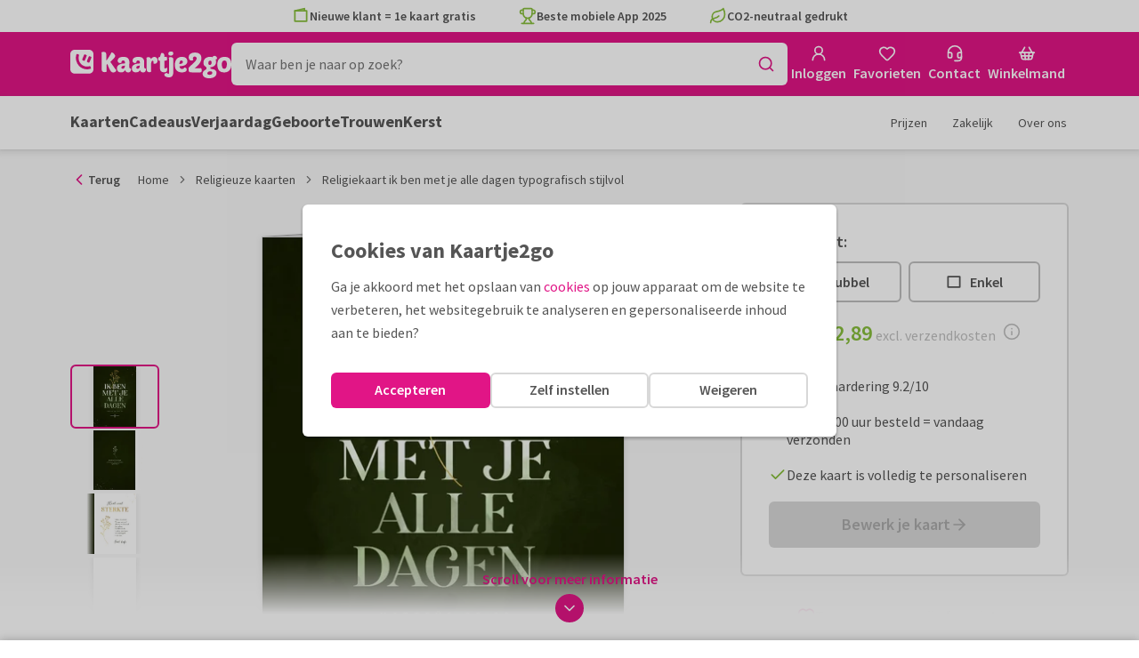

--- FILE ---
content_type: text/css
request_url: https://assets.kaartje2go.nl/assets/css/critical.537f2b9541ae772dba3.css
body_size: 15431
content:
:root{--orange-light:#fff4e4;--orange:#ff9b00;--orange-dark:#ba6c12;--blue-50:#f1fbff;--blue-100:#cff1ff;--blue-200:#ace8ff;--blue-300:#8adeff;--blue-400:#67d5ff;--blue-500:#45cbff;--blue-600:#22c2ff;--blue-700:#00b8ff;--blue-800:#0098d2;--blue-900:#0077a5;--blue:var(--blue-700);--magenta-25:#ffedf9;--magenta-50:#fdeff8;--magenta-100:#f8d1ea;--magenta-200:#f4b2da;--magenta-300:#f093ca;--magenta-400:#ed73b8;--magenta-500:#e953a6;--magenta-600:#e63496;--magenta-700:#e11586;--magenta-800:#c51977;--magenta-900:#a81c69;--magenta:var(--magenta-700);--magenta-opaque:rgba(226,21,134,.1);--green-25:#e4f0d8;--green-50:#f6faf0;--green-100:#eaf2df;--green-200:#d1e7b3;--green-300:#bfdd95;--green-400:#acd278;--green-500:#9ac85a;--green-600:#87be3c;--green-700:#75a435;--green-800:#638a2d;--green-900:#517026;--green:var(--green-600);--purple-50:#f6f7fd;--purple-100:#e9ecfb;--purple-700:#6573c2;--purple:var(--purple-700);--logo:var(--magenta);--price:var(--green);--price-free:var(--green);--base:#555;--topbar:#e9f3df;--link:var(--magenta);--foil-print-gold:linear-gradient(-45deg,#c8953c 15%,#f7e5a3 50%,#c8953c 85%);--foil-print-silver:linear-gradient(-45deg,#a8aeae 15%,#e4e3e3 50%,#a8aeae 85%);--foil-print-copper:linear-gradient(-45deg,#c17348 15%,#f0b88f 50%,#c17348 85%);--foil-print-holographic:linear-gradient(-45deg,#eee -10%,#e2c4e0 35%,#92add0 70%,#cbcbcb 110%)}html{line-height:1.15;-webkit-text-size-adjust:100%}main{display:block}h1{font-size:2rem;margin:.67rem 0}hr{box-sizing:initial;height:0;overflow:visible}pre{font-family:monospace,monospace;font-size:1rem}a{background-color:initial}abbr[title]{border-bottom:none;-webkit-text-decoration:underline;text-decoration:underline}b,strong{font-weight:bolder}code,kbd,samp{font-family:monospace,monospace;font-size:1em}small{font-size:80%}sub,sup{font-size:75%;line-height:0;position:relative;vertical-align:initial}sub{bottom:-.25em}sup{top:-.5em}img{border-style:none}button,input,optgroup,select,textarea{font-family:inherit;font-size:100%;line-height:1.2;margin:0}button,input{overflow:visible}button,select{text-transform:none}[type=button],[type=reset],[type=submit],button{-webkit-appearance:button}[type=button]::-moz-focus-inner,[type=reset]::-moz-focus-inner,[type=submit]::-moz-focus-inner,button::-moz-focus-inner{border-style:none;padding:0}[type=button]:-moz-focusring,[type=reset]:-moz-focusring,[type=submit]:-moz-focusring,button:-moz-focusring{outline:1px dotted ButtonText}fieldset{padding:.35em .75em .625em}legend{box-sizing:border-box;color:inherit;display:table;max-width:100%;padding:0;white-space:normal}progress{vertical-align:initial}textarea{overflow:auto}[type=checkbox],[type=radio]{box-sizing:border-box;padding:0}[type=number]::-webkit-inner-spin-button,[type=number]::-webkit-outer-spin-button{height:auto}[type=search]{-webkit-appearance:textfield;outline-offset:-2px}[type=search]::-webkit-search-decoration{-webkit-appearance:none}::-webkit-file-upload-button{-webkit-appearance:button;font:inherit}details{display:block}summary{display:list-item}[hidden],template{display:none}@font-face{ascent-override:104.47%;descent-override:28.98%;font-family:Source Fallback;font-style:normal;font-weight:400;line-gap-override:0%;size-adjust:94.19%;src:local("Arial")}@font-face{ascent-override:109.5%;descent-override:30.38%;font-family:Source Fallback;font-style:normal;font-weight:600;line-gap-override:0%;size-adjust:89.87%;src:local("Arial Bold")}@font-face{ascent-override:106.34%;descent-override:29.5%;font-family:Source Fallback;font-style:normal;font-weight:700;line-gap-override:0%;size-adjust:92.53%;src:local("Arial Bold")}*,:after,:before{box-sizing:inherit}body,html{box-sizing:border-box;-webkit-tap-highlight-color:rgba(0,0,0,.2)}body{background:#fff;color:#555;font-family:var(--font-body);line-height:1.65;margin:0;padding:0;-webkit-font-smoothing:antialiased;-webkit-backface-visibility:hidden;backface-visibility:hidden;-moz-osx-font-smoothing:grayscale;overflow-y:scroll}body,main{position:relative}main{padding-bottom:1.875rem}img{font-style:italic;height:auto;max-width:100%}img,svg{vertical-align:middle}svg{display:block}a{color:var(--link);-webkit-text-decoration:none;text-decoration:none}b,strong{font-weight:var(--font-weight-semibold)}.h1,.h2,.h3,.h4,.h5,.h6,h1,h2,h3,h4,h5,h6{margin:0}.h1,h1{font-size:var(--text-xl);line-height:2.25rem}.h1,.h2,h1,h2{font-weight:var(--font-weight-bold)}.h2,h2{font-size:var(--text-lg);line-height:2rem}.h3,.h4,.h5,.h6,h3,h4,h5,h6{font-size:var(--text-base);font-weight:var(--font-weight-semibold);line-height:1.25rem}.h1,.h2,h1,h2{color:#555}.h1.top,h1.top{margin-bottom:1.5625rem;margin-top:0}.h1.top--small-margin,h1.top--small-margin{margin-bottom:.5rem}p{margin:0 0 .625rem}p:last-child{margin-bottom:0}ol,ul{margin-bottom:.625rem;margin-top:0}ol ol,ol ul,ul ol,ul ul{margin-bottom:0}hr{border-left:none;border-top:1px solid #d8d8d8}.label.label--delivery{font-size:var(--text-xs);margin-left:5px;text-transform:uppercase;vertical-align:middle;white-space:nowrap}.skip-to-content-button a{-webkit-appearance:none;-moz-appearance:none;appearance:none;background:transparent;border:0;color:#555;font-weight:var(--font-weight-semibold);padding:0;position:absolute;-webkit-text-decoration:none;text-decoration:none}.skip-to-content-button a:not(:focus){border:0;height:1px;margin:-1px;overflow:hidden;padding:0;width:1px}.skip-to-content-button a:focus{background-color:#fff;left:6px;outline-color:var(--magenta);outline-style:dashed;outline-width:3px;padding:0 6px;position:fixed;top:6px;z-index:999}#nprogress{pointer-events:none}#nprogress .bar{background:var(--magenta);box-shadow:0 0 2px 1px #fff;height:2px;left:0;position:fixed;top:0;width:100%;z-index:1000}.sr-only{border:0;clip-path:inset(50%);height:1px;margin:-1px;overflow:hidden;padding:0;position:absolute;white-space:nowrap;width:1px}.lucide{height:1.25rem;width:1.25rem}.icon{font-size:var(--text-base);height:1em;width:1em;fill:var(--magenta)}.icon.icon--flag{border-radius:4px;transform:none;vertical-align:text-bottom;width:1.3333em}.icon.icon--inline-right{margin-left:8px}.icon.icon--inline-left{margin-right:8px}.icon.icon--small{font-size:var(--text-xs)}.icon.icon--medium{font-size:var(--text-base)}.checkbox .icon{height:auto;width:auto}.icon__label{display:flex;position:relative}.icon__label .label.is--round{align-content:center;border-radius:7px;bottom:auto;display:flex;font-size:.65rem;height:15px;justify-content:center;left:auto;min-width:15px;padding:0 2px;position:absolute;right:-10px;top:-4px}.is--rounded.card-square-100{--rounded-card-border-radius:7.1%}.is--rounded.card-square-140{--rounded-card-border-radius:5.07%}.is--rounded.card-square-210{--rounded-card-border-radius:3.38%}.is--rounded.card-portrait-100{--rounded-card-border-radius:7.1%/4.73%}.is--rounded.card-portrait-150{--rounded-card-border-radius:4.73%/3.38%}.is--rounded.card-portrait-210{--rounded-card-border-radius:3.38%/2.37%}.is--rounded.card-landscape-100{--rounded-card-border-radius:4.73%/7.1%}.is--rounded.card-landscape-150{--rounded-card-border-radius:3.38%/4.73%}.is--rounded.card-landscape-210{--rounded-card-border-radius:2.37%/3.38%}.is--rounded.card-skyscraper-100{--rounded-card-border-radius:7.1%/3.38%}.is--rounded.card-oblong-100{--rounded-card-border-radius:4.73%/7.1%}.is--rounded.card-oblong-150{--rounded-card-border-radius:3.38%/4.73%}.is--rounded.card-oblong-210{--rounded-card-border-radius:2.37%/3.38%}.columns{-moz-column-gap:1.5rem;column-gap:1.5rem;-moz-columns:var(--cols-xs,1);columns:var(--cols-xs,1)}.columns>*{page-break-inside:avoid;-moz-column-break-inside:avoid;break-inside:avoid}.col-relative{position:relative}.col{padding-left:.5rem;padding-right:.5rem}.col-xs,.col-xs-1,.col-xs-10,.col-xs-11,.col-xs-12,.col-xs-2,.col-xs-3,.col-xs-4,.col-xs-5,.col-xs-6,.col-xs-7,.col-xs-8,.col-xs-9{flex:0 0 auto;width:100%}.inline-flex{display:inline-flex}.flex{display:flex}.flex--wrap{flex-wrap:wrap}.flex--spread,.full-width{width:100%}.flex--2{flex:2 1}.flex--h-start{justify-content:flex-start}.flex--h-center{justify-content:center}.flex--h-end{justify-content:flex-end}.flex--space-between{justify-content:space-between}.flex--space-around{justify-content:space-around}.flex--v-start{align-items:flex-start}.flex--v-center{align-items:center}.flex--v-end{align-items:flex-end}.flex--column{flex-direction:column}.flex--none{flex:none}.self-center{align-self:center}.container{margin-left:auto;margin-right:auto;padding-left:1rem;padding-right:1rem;width:100%}.row{display:flex;flex:0 1 auto;flex-direction:row;flex-wrap:wrap}.row:not(.row--nomargin){margin-left:-.5rem;margin-right:-.5rem}.col-xs{max-width:100%;width:auto}.col-xs-1{flex-basis:8.33333333%;max-width:8.33333333%}.col-xs-2{flex-basis:16.66666667%;max-width:16.66666667%}.col-xs-3{flex-basis:25%;max-width:25%}.col-xs-4{flex-basis:33.33333333%;max-width:33.33333333%}.col-xs-5{flex-basis:41.66666667%;max-width:41.66666667%}.col-xs-6{flex-basis:50%;max-width:50%}.col-xs-7{flex-basis:58.33333333%;max-width:58.33333333%}.col-xs-8{flex-basis:66.66666667%;max-width:66.66666667%}.col-xs-9{flex-basis:75%;max-width:75%}.col-xs-10{flex-basis:83.33333333%;max-width:83.33333333%}.col-xs-11{flex-basis:91.66666667%;max-width:91.66666667%}.col-xs-12{flex-basis:100%;max-width:100%}.col-xs-offset-0{margin-left:0}.col-xs-offset-1{margin-left:8.33333333%}.col-xs-offset-2{margin-left:16.66666667%}.col-xs-offset-3{margin-left:25%}.col-xs-offset-4{margin-left:33.33333333%}.col-xs-offset-5{margin-left:41.66666667%}.col-xs-offset-6{margin-left:50%}.col-xs-offset-7{margin-left:58.33333333%}.col-xs-offset-8{margin-left:66.66666667%}.col-xs-offset-9{margin-left:75%}.col-xs-offset-10{margin-left:83.33333333%}.col-xs-offset-11{margin-left:91.66666667%}.start-xs{justify-content:flex-start;text-align:left}.center-xs{justify-content:center;text-align:center}.end-xs{justify-content:flex-end;text-align:right}.top-xs{align-items:flex-start}.middle-xs{align-items:center;display:flex}.bottom-xs{align-items:flex-end}.around-xs{justify-content:space-around}.between-xs{justify-content:space-between}.stretch-xs{align-items:stretch}.row-xs--reverse{flex-direction:row-reverse}.col-xs--reverse{flex-direction:column-reverse}.first-xs{order:-1}.last-xs{order:1}.stretch-lg,.stretch-md,.stretch-sm,.stretch-xs{display:flex}.vertical-lg,.vertical-md,.vertical-sm,.vertical-xs{flex-direction:column}.visible-lg,.visible-md,.visible-md-up,.visible-sm,.visible-sm-down,.visible-xs{display:none!important}.col--cms .widget-container:not(:empty){margin-bottom:1rem}.app.is--hidden{display:none}@keyframes app-aside-slide{0%{opacity:0;transform:translateY(2rem)}to{opacity:1;transform:translateY(0)}}.aside .aside__top-bar{align-items:center;display:flex;height:4rem;justify-content:space-between;padding:0 2rem}.aside .aside__content{display:none;padding:4rem 2rem 2rem}.aside .aside__close{position:absolute;right:.5rem;top:.5rem}.authentication{padding-top:0}.authentication .authentication__sidebar{margin:2rem -1rem -2rem}.authentication .authentication__sidebar .picture{margin-left:auto;margin-right:auto}.authentication .authentication__sidebar .picture img{max-height:100%}.authentication .authentication__content-inner:not(.modal__content-inner){margin-top:-1.5rem}.contact-container .contact__address-block .box__content{align-items:center;display:flex;justify-content:center}.contact-container .contact__address-block img{width:100%}.contact-container .contact__selfservice-block .button--link-entry{position:relative;z-index:1}.contact-container .faq-categories-overview{left:50%;margin-left:-50vw;padding:1.5rem 0 2rem;position:relative;width:100vw}.contact-header{align-items:center;display:flex;height:182px;justify-content:center;overflow:hidden;position:relative;width:100vw}.contact-header .contact-header__image{display:none}.contact-header .contact-header__content{align-items:center;display:flex;flex-direction:column;justify-content:center;padding:1rem;width:100%;z-index:1}.contact-header .contact-header__content .input-search{width:100%}.designer-header,.designer-header .designer-header__intro{padding-top:1rem}.designer-header__image{background-color:#fff;border-radius:100%;box-shadow:0 0 6px rgba(0,0,0,.3);display:block;margin:0 auto;object-fit:contain}.pdp-details .quantity-datalist{margin-bottom:.75rem}.pdp-details.box{overflow:visible}.pdp-details .pdp-pages-price-dropdown .prices-block.prices-block--inline .form{margin-bottom:.75rem;margin-right:0;order:0;width:100%}.pdp-details .pdp-pages-price-dropdown .prices-block.prices-block--inline .price-line{align-items:flex-end;display:flex;justify-content:flex-end;order:2}.pdp-details .pdp-pages-price-dropdown .prices-block.prices-block--inline .price-line .price-line__suffix{display:inline-block}.pdp-details .pdp-pages-price-dropdown .prices-block.prices-block--inline .price-line__total{flex-basis:50%;order:1}.pdp-details .pdp-details__options-block{display:flex;flex-direction:column}.pdp-top{--pdp-top-bg:#f8f8f8;display:grid;grid-gap:0 1rem;gap:0 1rem;grid-template-columns:100%}.pdp-top .pdp-top__background{background-color:var(--pdp-top-bg);grid-column:1/-1;grid-row:1/span 2;left:50%;margin-left:-50vw;margin-top:-1.5rem;position:relative;width:100vw;z-index:-1}.pdp-top .pdp-top__heading{grid-column:1/-1;grid-row:1/2}.pdp-top .pdp-top__product{grid-column:1/2;grid-row:2/3;padding-bottom:50px;position:relative}.pdp-top .pdp-top__sidebar{margin-top:-50px}.pdp-top.has--background .button--favorite{background-color:initial}.pdp-top.has--background .card-viewer__button{background-color:#bfbfbf}.pdp-top.pdp-top--gift .product-viewer{margin-left:auto;margin-right:auto;max-width:500px}.pdp-top.pdp-top--gift .product-viewer .pill.pill--with-card{bottom:.5rem;left:50%;position:absolute;transform:translateX(-50%)}.pdp-total-price{line-height:1.25}.search-content .container{gap:.75rem}.search-content .container .button--link-entry{flex:0 1 33.3333333333%}.select-size-amount-remark{color:var(--magenta);font-size:var(--text-sm);font-style:italic;margin:1rem 0;text-align:center}.sidebar>.menu,.sidebar>.widget-container{line-height:1.25;margin-bottom:1rem}.sidebar.is--horizontal{display:grid;grid-template-columns:repeat(1,minmax(0,1fr));grid-gap:1.5rem;gap:1.5rem}.sidebar.is--horizontal .widget-container{margin-bottom:0}.sidebar.is--horizontal .widget-container>*{height:100%}.availability-overlay{display:none}.card{position:relative}.card.is--loading:before{background-color:#f3f3f3;bottom:auto;content:"";display:block;height:100%;left:0;position:absolute;right:auto;top:0;width:100%}.card .card-label-wrapper,.card .card__inner{display:none}button.card{-webkit-appearance:none;-moz-appearance:none;appearance:none;background:transparent;border:0;color:#555;cursor:pointer;padding:0}.card-3d{--card-3d-ratio:calc(var(--card-3d-width)/var(--card-3d-height));display:inline-block;isolation:isolate;perspective:1000px;perspective-origin:var(--card-3d-perspective-origin);position:relative}.card-3d img{border-radius:var(--card-3d-border-radius,0);-webkit-filter:drop-shadow(0 0 .125rem rgba(50,50,50,.25));filter:drop-shadow(0 0 .125rem rgba(50,50,50,.25));max-height:100%;width:auto}.card-3d .card-3d__inner-back{bottom:0;left:0;position:absolute;right:0;top:0;transform:var(--card-3d-transform);transform-origin:var(--card-3d-transform-origin);z-index:-1}.card-3d .card-3d__inner-back:before{background-image:linear-gradient(var(--card-3d-inner-shadow-direction),rgba(0,0,0,.2),transparent);border-radius:var(--card-3d-border-radius);bottom:0;content:"";height:50%;left:0;position:absolute;right:0;top:0;z-index:1}.card-3d[data-fold=left]{--card-3d-inner-shadow-direction:to right;--card-3d-perspective-origin:top left;--card-3d-transform:skewY(-4deg) rotateY(16deg);--card-3d-transform-origin:left}.card-3d[data-fold=top]{--card-3d-inner-shadow-direction:to bottom;--card-3d-perspective-origin:top right;--card-3d-transform:skewX(4deg) rotateX(-16deg);--card-3d-transform-origin:top}.card-3d[data-rounded]{--card-3d-border-radius-x:7.1%;--card-3d-border-radius-y:calc(var(--card-3d-border-radius-x)*var(--card-3d-ratio))}.card-3d[data-rounded=right]{--card-3d-border-radius:0 var(--card-3d-border-radius-x) var(--card-3d-border-radius-x) 0 /0 var(--card-3d-border-radius-y) var(--card-3d-border-radius-y) 0}.card-3d[data-rounded=bottom]{--card-3d-border-radius:0 0 var(--card-3d-border-radius-x) var(--card-3d-border-radius-x) /0 0 var(--card-3d-border-radius-y) var(--card-3d-border-radius-y)}.card-3d[data-rounded=all]{--card-3d-border-radius:var(--card-3d-border-radius-x) /var(--card-3d-border-radius-y)}.card-3d[data-orientation=landscape]{max-height:calc(100%/var(--card-3d-ratio))}.card-3d[data-loaded=false] img{background-color:#fff;display:block;-webkit-filter:none;filter:none;height:calc(var(--card-3d-height)*1px);width:calc-size(auto,size + 100%)}.company-address,.company-address span{display:block}.component-loader{align-items:center;display:flex;display:none;flex-direction:row;justify-content:center;padding:1rem;width:100%}.custom-select .custom-select__item{display:none}.sticker{--envelope-seal-scale:1.198;--round-sticker-scale:1.07;aspect-ratio:1/1;background-color:#fff;border-radius:50%;overflow:hidden;position:relative}.sticker img{transform:scale(var(--envelope-seal-scale));width:100%}.sticker.is--large img{transform:scale(var(--round-sticker-scale))}.sticker.has--shadow{box-shadow:1px 1px 2px rgba(0,0,0,.3)}.sticker.has--polling{background-color:#f3f3f3}.sticker.has--polling~.component-loader{bottom:auto;height:100%;left:auto;position:absolute;right:auto;top:0;z-index:999}.sticker.is--transparent{--envelope-seal-scale:1;--round-sticker-scale:1;background-color:initial;border-radius:0;overflow:visible}.sticker.is--transparent.has--shadow{box-shadow:none;-webkit-filter:drop-shadow(1px 1px 2px rgba(0,0,0,.3));filter:drop-shadow(1px 1px 2px rgba(0,0,0,.3))}.sticker.is--transparent.has--polling{background-color:initial}.faq-item{display:none}.fileupload-block .fileupload-block__wrapper{border:3px dashed #bfbfbf}.fileupload-block .fileupload-block__wrapper .fileupload input[type=file]{display:none}.button--link-entry{border:2px solid #d8d8d8;border-radius:6px;color:#555;justify-content:space-between;padding:.5rem .75rem;text-align:left;width:100%}.button--link-entry,.button--link-entry .button--link-entry__content{align-items:center;display:inline-flex;gap:1.25rem}.button--link-entry .button--link-entry__image{aspect-ratio:1/1;height:2.25rem}.button--link-entry>.icon{flex-shrink:0}.page-ambiance .page-ambiance__inner{height:100%;position:relative}.page-ambiance .page-ambiance__text-container{align-items:center;bottom:0;display:flex;flex-flow:column;justify-content:center;left:0;position:absolute;right:0;top:0}.page-ambiance .page-ambiance__image{bottom:auto;display:inline-block;height:100%;left:20%;position:absolute;right:auto;top:0;width:100%;z-index:-1}.page-ambiance .page-ambiance__image img{margin-left:0;object-fit:contain;object-position:bottom}.page-ambiance .picture{display:inline-block;height:100%;width:100%}.page-ambiance~.cms-page__search-bar{padding-bottom:1rem}.page-ambiance .page-ambiance__main-text,.page-ambiance .page-ambiance__sub-text{text-align:center;width:100%}.page-ambiance .page-ambiance__sub-text{font-size:var(--text-base);font-weight:var(--font-weight-semibold)}.page-ambiance .page-ambiance__main-text{color:var(--green);font-size:var(--text-xl);font-weight:var(--font-weight-bold)}.page-ambiance .page-ambiance__main-text small{font-size:50%}.page-ambiance.is--default~.layout:not(.layout--no-margin),.page-ambiance.is--narrow~.layout:not(.layout--no-margin),.page-ambiance.is--spacious~.layout:not(.layout--no-margin){margin-top:-2.75rem}.page-ambiance.is--default{height:181.5px}.page-ambiance.is--image-only .page-ambiance__image{left:auto;position:relative;right:auto;text-align:center}.page-ambiance.is--full-width,.page-ambiance.is--spacious{height:415px}.page-ambiance.is--full-width .page-ambiance__sub-text,.page-ambiance.is--spacious .page-ambiance__sub-text{font-weight:400}.page-ambiance.is--full-width .page-ambiance__image,.page-ambiance.is--spacious .page-ambiance__image{bottom:5rem;height:auto;left:0;margin:0 auto;max-width:320px;right:0;top:auto}.page-ambiance.is--full-width~.cms-page__search-bar,.page-ambiance.is--spacious~.cms-page__search-bar{bottom:auto;left:2rem;padding-bottom:0;position:absolute;right:2rem;top:0}.page-ambiance.is--spacious{margin-top:0}.page-ambiance.has--image-right .page-ambiance__inner{display:block}.page-ambiance__background{bottom:auto;height:181.5px;left:0;position:absolute;right:0;top:auto;z-index:-1}.page-ambiance__background.is--full-width,.page-ambiance__background.is--spacious{height:415px}.has--gallery-ambiance h1 .head,.has--gallery-ambiance h1 .keyword{overflow:hidden;text-overflow:ellipsis;white-space:nowrap}.has--gallery-ambiance .page-ambiance__background.is--background{height:125px}.has--gallery-ambiance .page-ambiance__background.is--background~.layout{margin-top:-1rem}.has--gallery-ambiance .page-ambiance__background.is--background~.layout .layout__sidebar{line-height:1.25;margin-top:0}.password-strength-indicator{--bar-overlay-color:#d8d8d8}.password-strength-indicator.password-strength-indicator--strength-1{--bar-overlay-color:red}.password-strength-indicator.password-strength-indicator--strength-2{--bar-overlay-color:var(--orange)}.password-strength-indicator.password-strength-indicator--strength-3{--bar-overlay-color:var(--green-500)}.password-strength-indicator.password-strength-indicator--strength-4{--bar-overlay-color:var(--green-800)}.password-strength-indicator .password-strength-indicator__bars{align-items:row;display:flex;gap:.2rem;height:1rem;margin-bottom:-.2rem;padding:.4rem .2rem;width:100%}.password-strength-indicator .password-strength-indicator__bars .password-strength-indicator__bar{background-color:#d8d8d8;border-radius:5px;width:100%}.password-strength-indicator .password-strength-indicator__bars .password-strength-indicator__bar.password-strength-indicator__bar--filled{background-color:var(--bar-overlay-color)}.password-strength-indicator .password-strength-indicator__below{display:flex;padding:0 .2rem;width:100%}.password-strength-indicator .password-strength-indicator__below .password-strength-indicator__reqs{width:-webkit-fit-content;width:-moz-fit-content;width:fit-content}.password-strength-indicator .password-strength-indicator__below .password-strength-indicator__label{color:var(--bar-overlay-color);flex:none;font-weight:var(--font-weight-bold);margin-left:auto;padding-left:1.5rem}.permanent-label{bottom:0;left:50%;position:absolute;transform:translate(-50%)}.pins-wrapper{overflow-x:auto;-ms-scroll-snap-type:x mandatory;scroll-snap-type:x mandatory}.pin-cell{scroll-snap-align:start;width:100%}.pin{animation:loading-pin 1.5s ease-in infinite;background-color:#eaeaea;background-image:linear-gradient(90deg,#eaeaea,#f3f3f3 4rem,#eaeaea 8rem);background-position-x:-8rem;background-repeat:no-repeat;background-size:200% 100%;border:1px solid #d8d8d8;display:inline-block;width:100%}.pin,.pin[data-pin-width=small]{border-radius:1rem;max-width:236px;min-width:160px}.pin[data-pin-width=medium]{border-radius:1.5rem;max-width:345px;min-width:236px}.pin[data-pin-width=large]{border-radius:2.25rem;max-width:600px;min-width:346px}.pin:not(:only-child){display:none}@keyframes loading-pin{to{background-position-x:-200%}}.price-line{line-height:1.25;margin-bottom:1rem}.price-line .price-line__price-pp{display:grid;grid-template-areas:"price suffix tooltip"}.price-line .price-line__price-pp .price-line__price{grid-area:price}.price-line .price-line__price-pp .price-line__suffix{grid-area:suffix}.price-line .price-line__price-pp .price-line__price-tooltip{display:flex;grid-area:tooltip}.price-line.price-line--simple{display:grid;grid-template-columns:2fr 1fr}.price-line.price-line--simple .price-line__price{align-content:center;font-weight:var(--font-weight-bold);text-align:right}.price-line.price-line--inline{display:flex;flex-direction:row}.price-line.price-line--inline .price-line__price{font-weight:var(--font-weight-bold)}.price-line__price{font-size:var(--text-xl);font-weight:var(--font-weight-semibold)}.price-line__old{font-size:var(--text-base)}.price-line__shipping-costs{margin-bottom:1rem}.price-line--small .price-line__price,.price-line__shipping-costs .icon{font-size:var(--text-base)}.product-label.product-label--top-left{bottom:auto;left:10px;position:absolute;right:auto;top:10px}.product-label.product-label--top-right{bottom:auto;left:auto;position:absolute;right:10px;top:10px}.product-label.product-label--top-left-2x{bottom:auto;left:20px;position:absolute;right:auto;top:20px}.product-preview{background-repeat:no-repeat;background-size:cover;min-height:290px;padding:2rem 0;width:100%}.product-preview,.radio-button{align-items:center;display:flex;justify-content:center}.radio-button{border:2px solid #bfbfbf;height:46px;line-height:1.25;padding:0 .75rem}.radio-button input[type=radio]{display:none}.radio-button.is--spread{width:100%}.radio-button.is--large{height:65px}.radio-button.is--small{height:38px}.scrollable-wrapper .container{align-items:center;display:flex;flex-direction:row;justify-content:flex-start;overflow-x:auto;scrollbar-width:none}.scrollable-wrapper.is--bar .container{padding:.875rem 1rem}.scrollable-wrapper.is--grey{background-color:#f3f3f3}.scroll-indicator,.stickybar,.stickybar-filter{display:none}.window-sign{display:flex;flex-direction:row;perspective:400px}.window-sign .window-sign__img{flex:0 0 50%;z-index:2}.breadcrumbs-wrapper{align-items:center;display:flex;line-height:1.25;margin-bottom:1rem}.back-button{color:#737373;font-size:var(--text-sm);margin-right:1.25rem}.back-button .icon{display:inline-block}.card-entrance{align-items:center;background-color:#f8f8f8;border-radius:6px;bottom:0;display:flex;height:100%;justify-content:center;left:0;overflow:hidden;padding:min(12%,2.5rem);position:absolute;right:0;top:0}@supports(overflow:clip){.card-entrance{overflow:clip}}.card-price-scale{display:none}.card-viewer .product-viewer__inner{height:100%}.card-viewer .product-label{display:none}.card-viewer.circle,.card-viewer.heart,.card-viewer.square,.card-viewer.xmas_bauble,.card-viewer.xmas_tree{min-height:402px;--card-viewer-button-position-md:15px;--card-viewer-button-position-lg:30px}.card-viewer.circle .card-viewer__item,.card-viewer.heart .card-viewer__item,.card-viewer.square .card-viewer__item,.card-viewer.xmas_bauble .card-viewer__item,.card-viewer.xmas_tree .card-viewer__item{padding:7% 10%}.card-viewer.arch,.card-viewer.pill,.card-viewer.rect-p{min-height:411px;--card-viewer-button-position-md:0;--card-viewer-button-position-lg:30px}.card-viewer.arch .card-viewer__item,.card-viewer.pill .card-viewer__item,.card-viewer.rect-p .card-viewer__item{padding:6% 20%}.card-viewer.arch .card-viewer__item.card-viewer__envelope,.card-viewer.pill .card-viewer__item.card-viewer__envelope,.card-viewer.rect-p .card-viewer__item.card-viewer__envelope{padding:6% 10%}.card-viewer.skys-p,.card-viewer.tall_arch{min-height:560px;--card-viewer-button-position-md:30px;--card-viewer-button-position-lg:120px}.card-viewer.skys-p .card-viewer__item,.card-viewer.tall_arch .card-viewer__item{padding:5% 20%}.card-viewer.skys-p .card-viewer__item.card-viewer__envelope,.card-viewer.tall_arch .card-viewer__item.card-viewer__envelope{padding:5% 10%}.card-viewer.oblong,.card-viewer.rect-l,.card-viewer.ticket,.card-viewer.wave{min-height:364px;--card-viewer-button-position-md:-10px;--card-viewer-button-position-lg:50px}.card-viewer .card-viewer__gift img,.card-viewer .card-viewer__impression img{width:100%}.card-viewer .card-viewer__page{min-width:100%}.card-viewer .card-viewer__thumb{padding:5%}.card-viewer .card-viewer__item,.card-viewer .card-viewer__thumb,.card-viewer .product-viewer__mobile-nav{display:none}.card-viewer .card-viewer__impression{margin:0 auto}.card-viewer.rect-l .card-viewer__item,.card-viewer.ticket .card-viewer__item,.card-viewer.wave .card-viewer__item{display:block;padding:6% 10%}.card-viewer.oblong .card-viewer__item{padding:10% 5%}.carousel-wrapper{position:relative}.carousel{--carousel-gap:1rem;--carousel-visible-items:calc(var(--visible-items-xs, 1) + 0.5);display:flex;gap:var(--carousel-gap);list-style-type:none;margin:0;overflow-x:auto;padding:0;scroll-behavior:smooth;-ms-scroll-snap-type:x mandatory;scroll-snap-type:x mandatory;scrollbar-width:none}.carousel::-webkit-scrollbar{display:none}.carousel>*{flex-shrink:0;scroll-snap-align:start;width:calc((100% - (var(--carousel-visible-items) - 1)*var(--carousel-gap))/var(--carousel-visible-items))}.carousel-button{border-radius:50%;bottom:0;margin:auto 0;position:absolute;top:0;transition:opacity .3s ease;-webkit-user-select:none;-moz-user-select:none;-ms-user-select:none;user-select:none;z-index:10}.carousel-button.carousel-button--left{left:calc(-1rem + var(--carousel-button-offset, 0px))}.carousel-button.carousel-button--right{right:calc(-1rem + var(--carousel-button-offset, 0px))}.carousel-button.is--hidden{cursor:default;opacity:0}.carousel-item.is--stretched>*{height:100%}.carousel-item:empty{display:none}.contact-blocks .row{display:flex;justify-content:center}.contact-blocks .row .box{height:100%}.contact-blocks .row .box__content{display:flex;flex-direction:column;height:100%;justify-content:space-between}.contact-block{padding:20px}.topbar__countdown{display:none}.donation-box{background-color:var(--blue-50);border-radius:6px;display:grid;grid-template-columns:86px auto;grid-template-rows:auto;padding:.75rem}.donation-box .donation-box__img{background-color:#fff;border-radius:6px;grid-area:1/1;height:70px;justify-content:center;overflow:hidden;width:70px}.donation-box .donation-box__img .picture{align-items:center;display:flex;justify-content:center}.donation-box .donation-box__title{align-items:center;font-size:var(--text-md);font-weight:var(--font-weight-bold);grid-area:1/2;line-height:1.25}.donation-box .donation-box__content{align-items:flex-start;font-size:var(--text-sm);grid-area:2/1/2/3;line-height:1.65;margin-top:.5rem}.donation-box.is--banner{background-size:cover;grid-template-columns:auto 90px;padding:1rem}.donation-box.is--banner .donation-box__img{grid-area:2/2;height:90px;width:90px}.dropdown .dropdown__trigger{align-items:center;display:flex}.dropdown .dropdown__content,.empty-block{display:none}.empty-block.empty-block--basket{display:block;min-height:355px;visibility:hidden}.empty-search-block{display:none}.entrance{border-radius:8px;color:#555;display:block;font-size:1rem;font-weight:var(--font-weight-semibold);line-height:normal;-webkit-text-decoration:none;text-decoration:none}.entrance.is--rounded .entrance__image{border-top-left-radius:8px;border-top-right-radius:8px}.entrance.is--rounded .entrance__text{border-bottom-left-radius:8px;border-bottom-right-radius:8px}.entrance__image{background-color:#f8f8f8;overflow:hidden;position:relative}.entrance__image img{border-radius:inherit;max-width:none;width:100%}.entrance__image:after{background-color:#000;bottom:0;content:"";left:0;opacity:0;position:absolute;right:0;top:0}.entrance__image,.entrance__image.is--sharp{border-radius:var(--_border-radius,0)}.entrance__image.is--rounded{--_border-radius:8px}.entrance__image.is--round{--_border-radius:50%}.entrance__text{align-items:center;display:flex;gap:.5rem;-webkit-hyphens:auto;-ms-hyphens:auto;hyphens:auto;padding-bottom:.75rem;padding-top:.75rem;word-wrap:break-word}.entrance__text .icon{fill:currentColor;flex-shrink:0;height:.75em;width:.75em}.entrance__text.has--indentation{padding-left:1rem;padding-right:1rem}.input-search{background:transparent;border:2px solid #d8d8d8;border-radius:6px;display:flex;flex-direction:row;flex-wrap:nowrap;margin:0;min-height:3rem;padding:0;position:relative;z-index:3}@supports selector(:has(a,b)){.input-search:has(input:focus){outline-color:#0154c0;outline-style:auto;outline-width:5px}}.input-search input{-webkit-appearance:none;-moz-appearance:none;appearance:none;border:none;border-bottom-left-radius:3px;border-top-left-radius:3px;min-width:60px;padding:0 10px;text-overflow:ellipsis;width:100%}.input-search input.placeholder{color:#979797;font-style:normal}.input-search input:-moz-placeholder,.input-search input::-moz-placeholder{color:#979797;font-style:normal}.input-search input::-webkit-input-placeholder{color:#979797;font-style:normal}@supports selector(:has(a,b)){.input-search input:focus{outline:none}}.input-search .search__button{align-items:center;background-color:#fff;border:0;border-radius:0 6px 6px 0;cursor:pointer;display:flex;flex-basis:calc(3rem - 4px);flex-grow:0;flex-shrink:0;height:calc(3rem - 4px);justify-content:center;line-height:1;margin:0;min-width:calc(3rem - 4px);padding:0;width:calc(3rem - 4px)}.media-block{display:flex;gap:1rem;line-height:normal}.media-block .media-block__media{flex-shrink:0}.media-block .media-block__main{align-self:center;flex-grow:1}.menu.bordered-menu .menu__item{background-color:#fff}.menu.bordered-menu .menu__item:not(:last-of-type){border-bottom:1px solid #d8d8d8;border-radius:0}.menu.bordered-menu--slim .menu__item{margin-left:-5px;padding:10px 5px}.menu.has--image picture{border-radius:6px 6px 0 0;margin:-8px -8px 0;overflow:hidden}.menu.has--image img{object-fit:cover;width:100%}.menu__item.menu__item--cs-widget{font-weight:var(--font-weight-semibold);padding:17px 15px}.menu__item.menu__item--cs-widget:last-of-type{color:var(--magenta)}.divider{border-color:#eaeaea;margin:4px 0}.mega-menu__wrapper{background-color:#fff;box-shadow:0 1px 2px 0 rgba(66,66,66,.1),0 2px 6px 3px hsla(0,0%,39%,.1)}.mega-menu__panel-wrapper{background:#fff;bottom:auto;display:none;left:0;position:absolute;right:auto;top:var(--header-height-total);width:100%}.mega-menu__panel-wrapper.is--active{display:block}.mega-menu__items{display:flex;height:100%;justify-content:space-between}.mega-menu__items .mega-menu__sitewide-menus{align-items:center;display:flex;margin-right:-12px}.mega-menu__items .mega-menu__sitewide-menus a{color:#555;font-weight:var(--font-weight-normal)}.mega-menu__items .mega-menu__sitewide-menus a:focus,.mega-menu__items .mega-menu__sitewide-menus a:hover{color:var(--magenta)}.mega-menu__categories{display:flex;gap:2rem;height:var(--header-menu-height)}.mega-menu__header-button{align-items:center;background-color:initial;border-bottom:4px solid transparent;color:var(--base);display:flex;font-size:var(--text-md);font-weight:var(--font-weight-bold);height:auto;line-height:normal;margin:0;padding:0}.mega-menu__header-button:focus,.mega-menu__header-button:hover{-webkit-text-decoration:none;text-decoration:none}.mega-menu__header-button.is--active{border-bottom-color:var(--magenta-700)}.mega-menu__header-button:first-child{margin-left:0}.mega-menu__header-button.button{cursor:default}.mega-menu-layered{position:relative}.mega-menu__layers-wrapper{--mega-menu-layers-height:calc(100vh - var(--header-height) - var(--header-menu-height));bottom:auto;height:var(--mega-menu-layers-height);left:0;position:absolute;right:auto;top:var(--header-menu-height);visibility:hidden;width:100%;z-index:-1}.mega-menu__layers-wrapper.is--active{display:flex;visibility:visible}.mega-menu__layers-wrapper.is--active .mega-menu__layers{transform:translateX(0)}.mega-menu__layers-wrapper.is--active .mega-menu__layers-overlay{opacity:1}.mega-menu__mobile-wrapper{bottom:0;height:100%;left:0;position:fixed;right:0;top:0;visibility:hidden;width:100%;z-index:999}.mega-menu__mobile-wrapper.is--active{visibility:visible}.mega-menu__mobile-wrapper.is--active .mega-menu__mobile-content{transform:translateX(0)}.mega-menu__mobile-wrapper.is--active .mega-menu__layers-overlay{opacity:1}.mega-menu__mobile-trigger{align-items:center;-webkit-appearance:none;-moz-appearance:none;appearance:none;background:transparent;border:0;color:#555;color:#fff;display:flex;flex-direction:column;font-size:.625rem;padding:0;text-transform:uppercase}.mega-menu__mobile-trigger:disabled{visibility:hidden}.mega-menu__trigger{align-items:center;-webkit-appearance:none;-moz-appearance:none;appearance:none;background:transparent;border:0;color:#555;cursor:pointer;display:grid;height:var(--header-menu-height);padding:0;-webkit-user-select:none;-moz-user-select:none;-ms-user-select:none;user-select:none}.mega-menu__trigger svg{grid-area:1/1;transition:opacity .25s ease,transform .25s ease}.mega-menu__trigger svg.lucide-menu{opacity:1;transform:scale(1)}.mega-menu__trigger svg.lucide-x{opacity:0;transform:scale(.8)}.mega-menu__trigger span{grid-area:1/2}.mega-menu__trigger[aria-expanded=true] .lucide-menu{opacity:0;transform:scale(.8)}.mega-menu__trigger[aria-expanded=true] .lucide-x{opacity:1;transform:scale(1)}.mega-menu__trigger:disabled{color:#d8d8d8;cursor:not-allowed}.mega-menu__bookmark{cursor:pointer;height:var(--header-menu-height)}.mega-menu__bookmark,.mobile-menu-button{-webkit-appearance:none;-moz-appearance:none;appearance:none;background:transparent;border:0;color:#555;padding:0;-webkit-user-select:none;-moz-user-select:none;-ms-user-select:none;user-select:none}.mobile-menu-button{color:#fff;display:flex;flex-direction:column;font-size:.625rem;font-weight:var(--font-weight-semibold);gap:.25rem;line-height:1;text-transform:uppercase}.mobile-menu-button.is--disabled{visibility:hidden}.mobile-menu-icon{display:flex;flex-direction:column;gap:.1875rem;width:calc(1.5rem + 1px)}.mobile-menu-icon div{background-color:#fff;display:block;height:.1875rem}.mobile-menu-icon.mobile-menu-icon__no-text{gap:.25rem}.mobile-menu-icon.mobile-menu-icon__no-text div{border-radius:6px;height:.25rem}.mobile-menu .mobile-menu__menu{bottom:0;left:0;line-height:1.25;position:fixed;right:0;top:0;transform:translateX(-120%);width:100%}.modal{background-color:#fff;border-radius:6px;box-shadow:0 .0625rem .5rem 0 rgba(0,0,0,.1);display:flex;flex-direction:column;max-height:calc(100vh - 1rem);max-width:calc(100% - 1rem);overflow:hidden;position:relative}@supports(height:100dvh){.modal{max-height:calc(100dvh - 1rem)}}.modal.modal--after-open{animation:modalIn .2s ease-in-out forwards}.modal.modal--before-close{animation:modalOut .2s ease-in-out forwards}.modal.modal--small{width:28rem}.modal.modal--medium{width:37.5rem}.modal.modal--large{width:62rem}.modal.modal--drawer{border-radius:6px 6px 0 0;height:100vh;max-height:100vh;padding-top:0}@supports(height:100dvh){.modal.modal--drawer{height:100dvh;max-height:100dvh}}.modal.modal--drawer .modal__top{border-bottom:1px solid #eaeaea;padding:1rem}.modal.modal--drawer .modal__title{margin:0}.modal.modal--drawer .modal__content .modal__content-inner{padding:1.5rem 1rem}.modal.modal--drawer .modal__heading{font-size:var(--text-xl);margin-top:0}.modal.modal--drawer.modal--left.modal--after-open,.modal.modal--drawer.modal--right.modal--after-open{animation:drawerIn .3s ease-in-out forwards}.modal.modal--drawer.modal--left.modal--before-close,.modal.modal--drawer.modal--right.modal--before-close{animation:drawerOut .3s ease-in-out forwards}.modal.modal--drawer.modal--left{border:none;margin-right:auto}.modal.modal--drawer.modal--right{border:none;margin-left:auto}.modal .modal__header{display:flex;margin:-1rem -1rem 1rem;padding:3rem 1rem 1rem}.modal .modal__header .modal__header-content,.modal .modal__header .modal__header-image{display:flex}.modal .modal__header .modal__header-image{align-items:center;justify-content:center;margin-right:2rem}.modal .modal__header .modal__header-image>img{display:block;max-height:150px;max-width:150px;width:auto}.modal .modal__header .modal__header-content{flex-direction:column;justify-content:center}.modal .modal__header .modal__header-content .modal__header-content-title{color:var(--magenta);font-size:var(--text-xl);font-weight:var(--font-weight-bold);margin:0}.modal .modal__header .modal__header-content span{font-size:1.1rem;line-height:1.25;margin-bottom:.2rem}.modal .modal__heading{color:#555;display:block;line-height:normal;margin:0 0 1.5rem}.modal .modal__heading.has--subtitle{margin-bottom:5px}.modal .modal__content{flex:1 1 auto;max-height:100%;overflow-x:hidden;overflow-y:auto;width:100%;-webkit-overflow-scrolling:touch}.modal .modal__content p{white-space:pre-wrap}.modal .modal__content img.modal__content__product-image{display:inline-block;max-height:150px;max-width:100%;width:auto}.modal .modal__content-inner{min-height:100%;padding:0 1rem 1rem}.modal .modal__buttons{margin-top:2rem}.modal .modal__footer{box-shadow:2px 0 5px rgba(0,0,0,.1);padding:1.25rem 1rem;z-index:1}.modal .modal-footer__buttons{display:flex;gap:1rem}.modal .modal-footer__buttons .button{flex:1 1 50%}.modal.modal--full{height:100%;width:100%}.modal__overlay{align-items:center;background-color:rgba(0,0,0,.375);bottom:0;display:flex;justify-content:center;left:0;opacity:0;position:fixed;right:0;top:0;transition:opacity .2s ease-in-out;z-index:200}.modal__overlay.modal__overlay--after-open,.modal__overlay.modal__overlay--no-animation{opacity:1}.modal__overlay.modal__overlay--before-close{opacity:0}.modal--overflow .modal__content{overflow:visible}.modal.modal--giftselect{padding-top:0}.modal--orderGiftModal .modal__content p{white-space:normal}.openinghours dd,.openinghours dl,.openinghours dt{margin:0}.openinghours dl{display:flex;flex-wrap:wrap}.openinghours dt{flex:0 0 40%}.openinghours dd{flex:0 0 60%}.openinghours span{display:block}.portal.portal--circle,.portal.portal--no-border{background-color:initial}.portal.portal--circle .portal__button,.portal.portal--no-border .portal__button{color:inherit;font-weight:var(--font-weight-semibold);text-align:center}.portal.portal--no-border .portal__button{line-height:normal;padding:.75rem 0}.portal.portal--no-border .portal__img{border-radius:6px}.portal.portal--circle .portal__img{border-radius:50%}.portal .portal__img{align-items:center;display:flex;flex:1 1 auto;justify-content:center;overflow:hidden}.portal .portal__img img{-webkit-backface-visibility:hidden;backface-visibility:hidden;transition:transform .1s linear;width:100%}.portal .picture{width:100%}.portal .portal__button{padding-left:0;padding-right:0;word-wrap:break-word;-webkit-hyphens:auto;-ms-hyphens:auto;hyphens:auto}button.portal{cursor:pointer;padding:0}.prices-block{display:none}.product-list{display:grid;grid-gap:.5rem;gap:.5rem;grid-template-columns:repeat(var(--cols-xs,2),minmax(0,1fr))}.product-list__title .icon{margin-left:.5rem}.product-list__title-sub{font-size:var(--text-base);font-weight:var(--font-weight-normal)}.product-gallery .product-list .product-block--entrance{aspect-ratio:1/1;display:flex;height:auto;margin:0;max-width:100%;min-height:0;padding:0;width:100%}.product-item{position:relative}.product-item .card{margin:0;width:100%}.product-item .product-item__message{align-items:center;background-color:rgba(0,0,0,.25);border-radius:4px;bottom:0;display:flex;justify-content:center;left:0;pointer-events:none;position:absolute;right:0;top:0}.product-item .product-item__message>span{background-color:#737373;border-radius:4px;color:#fff;font-size:var(--text-xs);font-weight:var(--font-weight-bold);max-width:90%;padding:.375rem .5rem;text-transform:uppercase;white-space:nowrap}.product-item .product-item__content{position:relative}.product-item .product-item__content .product-image .component-loader{bottom:0;height:100%;left:0;position:absolute;right:0;top:0;width:100%}.product-item .product-item__content .product-image.is--spread img{width:100%}.product-item.is--unavailable .product-image{-webkit-filter:grayscale(75%);filter:grayscale(75%)}.product-item__title{color:#555;display:block;font-weight:var(--font-weight-semibold);line-height:normal;margin-top:.5rem;width:-webkit-fit-content;width:-moz-fit-content;width:fit-content}.product-item__title,.product-item__title:hover{-webkit-text-decoration:none;text-decoration:none}button.product-item__title{-webkit-appearance:none;-moz-appearance:none;appearance:none;background:transparent;border:0;color:#555;cursor:pointer;padding:0;text-align:left}.product-item__title img{display:inline-block;height:1rem;padding-left:.5rem;width:auto}.product-item__price{color:var(--green);font-weight:var(--font-weight-bold);line-height:normal}.product-item__price .price__suffix{color:#979797;font-size:var(--text-xs);font-weight:var(--font-weight-normal)}.product-item__description{line-height:1.2}.product-item__description,.product-item__prices{align-items:center;display:flex;flex-direction:row;gap:.25rem}.product-image{--border-radius:6px;background-color:#f8f8f8;border-radius:var(--border-radius);overflow:hidden;padding:0;position:relative;transition:background-color .1s ease-in-out;width:100%}.product-image:before{content:"";float:left}.product-image:after{clear:both;content:"";display:block}@supports(aspect-ratio:1/1){.product-image:after,.product-image:before{content:unset}}.product-image.is--rectangle,.product-image.is--square{align-items:center;display:flex;justify-content:center}.product-image.is--square:before{padding-top:100%}@supports(aspect-ratio:1/1){.product-image.is--square{aspect-ratio:1/1}}.product-image.is--rectangle:before{padding-top:68.75%}@supports(aspect-ratio:16/11){.product-image.is--rectangle{aspect-ratio:16/11}}.product-image.is--empty .picture{width:100%}.product-image.has--border{--border-color:var(--magenta);border:2px solid transparent}.product-image.has--border.border--green{--border-color:var(--green)}.product-image.has--border.border--magenta{--border-color:var(--magenta)}.product-image.has--border.is--active{border-color:var(--border-color)}.product-image.is--covered img{border-radius:var(--border-radius)}.product-image.is--vertical{flex-direction:column}.product-image.is--active .product-image__check{background-color:var(--magenta);border-radius:50%;pointer-events:none;position:absolute;right:.25rem;top:.25rem;z-index:10}.product-image img{width:100%}.product-image .product-image__delete{bottom:auto;left:auto;position:absolute;right:5px;top:5px;z-index:1}.product-image>.card .card__front img{-webkit-filter:drop-shadow(.125rem .125rem .125rem rgba(0,0,0,.2));filter:drop-shadow(.125rem .125rem .125rem rgba(0,0,0,.2))}.product-image>.card.circle,.product-image>.card.heart,.product-image>.card.square,.product-image>.card.xmas_bauble,.product-image>.card.xmas_tree{width:78%}.product-image>.card.arch,.product-image>.card.pill,.product-image>.card.rect-p{width:58%}.product-image>.card.skys-p,.product-image>.card.tall_arch{width:40%}.product-image>.card.oblong,.product-image>.card.rect-l,.product-image>.card.ticket,.product-image>.card.wave{width:80%}.product-image>.envelope{width:75%}.product-image>.envelope>img{-webkit-filter:drop-shadow(0 3px 3px rgba(0,0,0,.15));filter:drop-shadow(0 3px 3px rgba(0,0,0,.15))}.product-image>.envelope.is--square{width:65%}.product-image>.sticker{width:80%}.product-image>.address-label{cursor:pointer;width:90%}.product-image>.card-label-wrapper{height:80%;width:auto}.product-image>.card-label-wrapper>img{max-height:100%;max-width:100%}.product-image>.insert{background-color:#fff;box-shadow:1px 1px 3px 1px rgba(25,25,25,.2);width:80%;z-index:1}.product-image>.poster-wrapper{width:100%}.product-image>.tile{z-index:1}.product-image>.tile.is--square{width:75%}.product-image>.tile.is--portrait{width:55%}.product-image>.tile.is--landscape,.product-image>.tile.is--oblong{width:85%}.product-image>.tile.is--skyscraper{width:40%}.product-image>.forex-board-display{width:100%;z-index:1}.product-image>.forex-board{box-shadow:1px 1px 3px 1px rgba(25,25,25,.2);z-index:1}.product-image>.forex-board.is--square{max-width:70%}.product-image>.forex-board.is--portrait{max-width:56%}.product-image>.forex-board.is--landscape{max-width:75%}.product-image>.forex-board.is--skyscraper{max-width:38%}.product-image>.paperclip{height:80%}.product-image>.paperclip>img{max-height:100%;width:auto}.product-image>.window-sign{bottom:auto;left:50%;position:absolute;right:auto;top:50%;transform:translate(-50%,-50%);z-index:1}.product-image>.window-sign.is--square{width:120%}.product-image>.window-sign.is--portrait{width:110%}.product-image>.window-sign.is--landscape,.product-image>.window-sign.is--oblong{width:130%}.product-image>.window-sign.is--skyscraper{width:100%}.product-image.has--background{background-position:50%;background-repeat:no-repeat;background-size:cover}.product-image.has--background>.sticker{width:36%}.product-image.has--background>.address-label{width:55%}.product-image.has--background>.tile{width:40%}.product-image.has--background>.poster-wrapper{width:60%}.product-image.has--background>.poster-wrapper.is--skyscraper{width:28%}a.product-image,button.product-image{cursor:pointer;display:block}button.product-image{border:0}.product-list.product-list--space-columns{-moz-column-gap:calc(1rem*var(--col-gap));column-gap:calc(1rem*var(--col-gap))}.product-list.product-list--space-rows{row-gap:calc(1rem*var(--row-gap))}.product-view{display:none}.product-viewer{display:flex;flex-direction:column;gap:.25rem}.product-viewer .product-viewer__inner{align-items:center;display:flex;flex-flow:row nowrap;min-width:0;overflow-x:hidden;width:100%}.product-viewer .product-viewer__inner .product-viewer__image{display:flex;flex:0 0 auto;width:100%}.product-viewer .product-viewer__mobile-nav{min-height:39px;padding:.5rem;visibility:hidden}.product-viewer .product-viewer__arrow{display:none}.product-viewer .product-viewer__thumbs{display:none;margin:0 auto;max-width:500px}.product-viewer .product-viewer__thumbs .product-viewer__image{-webkit-appearance:none;-moz-appearance:none;appearance:none;background:transparent;border:0;color:#555;padding:0;visibility:hidden}.product-viewer.is--gift{min-height:386px}.product-viewer__loading-overlay{align-items:center;background-color:hsla(0,0%,95%,.7);bottom:0;display:flex;justify-content:center;left:0;position:absolute;right:0;top:0;z-index:5}.readmore:not(.readmore--multiline) .readmore__content{display:-webkit-box;overflow:hidden;-webkit-box-orient:vertical;line-clamp:3}.readmore.readmore--inline{display:flex;flex-direction:row}.readmore.readmore--inline .readmore__button{flex:0 0 auto}.selected-product{margin-top:1.75rem;min-height:3.25rem}.selected-product .selected-product__image{margin-top:-1.5rem;width:9.25rem}.selected-product .selected-product__image img{height:75px;object-fit:contain;width:auto}.tagcolors{display:flex;flex-wrap:wrap;justify-content:flex-start}.taggroup{border:0;padding:0}.taggroup legend{display:none}.taggroup.is--dropdown{padding:20px}.taggroup.is--dropdown .taggroup__content{padding:0}.taggroup .taggroup__content{padding:5px 0 15px}.taggroup .taggroup__content .tagoption:not(:last-child){margin-bottom:15px}.taggroup .taggroup__toggle{background-color:#fff;border:none;border-top:2px solid #d8d8d8;color:#555;display:flex;font-size:var(--text-base);font-weight:var(--font-weight-semibold);gap:.5rem;justify-content:space-between;padding:.75rem 0;position:relative;text-align:left;width:100%}.taggroup .taggroup__toggle.is--collapsable{cursor:pointer}.tagoption{display:flex;flex-wrap:nowrap}.tagoption .checkbox{display:flex;flex:1 1}.text-suggestion{background-color:#f8f8f8;border-radius:6px;padding:1.25rem}.text-suggestion .text-suggestion__title{font-weight:var(--font-weight-semibold);margin-bottom:.75rem}.text-suggestion .text-suggestion__text{white-space:pre-line}.text-suggestion .text-suggestion__author{font-style:italic;margin-top:1rem}.text-suggestion .text-suggestion__copy{margin-top:1.5rem}:root{--topbar-height:2rem;--topbar-height-double:calc(var(--topbar-height)*2)}.topbar{background-color:#fff;color:#555;display:flex;font-size:var(--text-sm);font-weight:var(--font-weight-semibold);height:var(--topbar-height);justify-content:center;margin:0;overflow:hidden;position:relative;visibility:visible;width:100%}.topbar .topbar__inner{display:none;height:var(--topbar-height-double);margin:0 .5rem;transition:transform .75s linear;width:100%;will-change:transform}.topbar .topbar__countdown{height:var(--topbar-height-double);margin-top:calc(var(--topbar-height)*-1);padding-top:var(--topbar-height)}.topbar .topbar__usps{height:var(--topbar-height)}.topbar a{align-items:center;color:#737373;display:inline-flex}.topbar a+a{padding-left:1rem}.topbar .topbar__modal-trigger{align-items:stretch;background-color:#fff;font-size:var(--text-sm);height:100%;width:100%}.topbar__usps.list.list--inline{display:flex;flex-direction:row;height:var(--topbar-height)}.topbar__usps.list.list--inline .list__item{align-items:center;display:flex;height:var(--topbar-height);justify-content:center;margin:0}.topbar__usps.list.list--inline .icon{margin:0 .5rem 0 0}.native-app-update .header__logo{padding-bottom:15%;padding-top:15%}.native-app-update .logo svg{max-width:230px;vertical-align:middle;width:100%}.native-app-update .logo svg path{fill:var(--logo)}.native-app-update .logo svg path.logo--smile{fill:#fff}.native-app-update .logo.is--sas svg path{fill:var(--logo)}.native-app-update .logo.is--sas svg path.logo--smile{fill:#fff}.native-app-update .logo.is--sas svg g{fill:var(--logo)}.ambiance{--theme-color:#fff;background-color:var(--theme-color)}.ambiance .ambiance__container{padding-bottom:1.25rem;padding-top:1.25rem}.ambiance.ambiance--home .ambiance__title{font-size:var(--text-3xl);line-height:2rem}.ambiance.ambiance--home .ambiance__container{padding-bottom:0}.ambiance.ambiance--home .ambiance__title-column{padding-bottom:1.25rem}.ambiance.ambiance--edge-to-edge .ambiance__container{display:flex;flex-direction:row-reverse;gap:1rem;padding-bottom:0;padding-top:0}.ambiance.ambiance--edge-to-edge .ambiance__container>*{flex-basis:calc(50% - 0.5rem);flex-grow:0;flex-shrink:0}.ambiance.ambiance--edge-to-edge .ambiance__visual{background-color:var(--theme-color)}.ambiance.ambiance--edge-to-edge .ambiance__visual picture{height:100%}.ambiance.ambiance--edge-to-edge .ambiance__visual img{height:100%;object-fit:cover;width:100%}.ambiance.ambiance--edge-to-edge .ambiance__content{padding-bottom:2.5rem;padding-top:2.5rem}.cs-banner{display:none}.horizontal-filter{--filter-columns:2;display:grid;grid-gap:.75rem;gap:.75rem;grid-template-columns:repeat(var(--filter-columns,2),minmax(0,1fr))}.horizontal-filter .horizontal-filter__taggroup{display:none}.horizontal-filter .filter-sorting{grid-column-end:-1}.filter{background-color:#fff;border-radius:6px;position:relative}.filter .filter__inner{border-radius:0;transition:opacity .2s ease-in-out}.filter-background--hidden{opacity:0;transition-delay:.2s}.footer{display:none}.header .logo,.mobile-menu .logo{display:block;width:120px}.header .logo.is--sas,.mobile-menu .logo.is--sas{width:155px}.header .logo svg,.mobile-menu .logo svg{display:block;width:100%}.header{--header-height:3.5rem;--header-height-total:calc(var(--header-height) + var(--topbar-height) + var(--header-menu-height));--header-menu-height:0px;--topbar-height:0px;--header-mobile-search-height:72px;display:flex;flex-direction:column;position:sticky;top:calc(var(--topbar-height)*-1);transform:translateZ(0);will-change:transform;z-index:100}.header .search input{padding-right:3.5rem}.header.has--topbar{--topbar-height:2rem}.header .logo svg path{fill:#fff}.header .logo svg path.logo--smile{fill:var(--magenta)}.header .header__wrapper{background-color:var(--magenta);box-shadow:0 1px 2px 0 rgba(66,66,66,.1),0 2px 6px 3px hsla(0,0%,39%,.1)}.header.has--mobile-search .header__wrapper{box-shadow:none}.header .header__container{align-items:center;display:flex;height:var(--header-height);justify-content:space-between}.header .header__center{width:100%}.header .header__left{align-items:center;display:flex;gap:1rem}.header .header__search{background-color:#fff;box-shadow:0 1px 2px 0 rgba(66,66,66,.1),0 2px 6px 3px hsla(0,0%,39%,.1);position:absolute;top:100%;width:100%}.header .header__search:not(:focus-within).is--collapsed{transform:translateY(-100%);transition:transform .2s linear;z-index:-1}.header .header__search:not(:focus-within).is--fixed{transform:translateY(0)}.header .header-icons{display:flex;gap:1rem}.header .header-icons .header-icons__trigger{color:#fff;-moz-column-gap:.5rem;column-gap:.5rem;display:flex}.header .header-icons .header-icons__trigger .icon{font-size:var(--text-lg);fill:#fff}.header .header-icons .header-icons__trigger .icon path.icon--check{fill:#fff}.header .header-icons .header-icons__trigger .icon__label .label{background-color:#fff;border:2px solid var(--magenta);color:var(--magenta)}.header .header-icons .header-icons__trigger .icon__label.is--concept .label{background-color:var(--magenta);border-color:#fff;color:#fff}.header .dropdown .dropdown__content{top:calc(100% + 14px)}.header .dropdown .dropdown__trigger{color:#fff;cursor:pointer;font-weight:var(--font-weight-semibold);max-width:120px;padding-bottom:calc(var(--spacing)*1);padding-top:calc(var(--spacing)*1)}.header .dropdown .dropdown__trigger .icon__label{display:inline-flex}.header+main{min-height:calc(100vh - 88px)}.header+main>.container>.breadcrumbs-wrapper,.header+main>.container>.row{padding-top:1rem}.header+main>.container>.breadcrumbs-wrapper:empty,.header+main>.container>.row:empty{padding-top:0}.header+main>.order-flow{padding-top:1rem}.hero{background-color:#f8f8f8;border-radius:.5rem;overflow:hidden}.hero .hero__visual{flex-grow:1}.hero .hero__visual img{height:100%;object-fit:cover;width:100%}.hero .hero__content{padding:1rem}.product-gallery .product-block{margin-bottom:30px}.catalog-controls{min-height:52px}.catalog-controls .form .form-field{margin-bottom:0}.widget{background-color:#fff;display:block;position:relative}.widget-container.skeleton.is--hidden:empty:after{background-color:initial!important}.widget-container.skeleton.is--forced:not(.is--hidden)>*{display:none}.widget__banner{align-items:center;border:2px solid #d8d8d8;border-radius:6px;color:#555;display:flex;flex-direction:row;justify-content:center;padding:.5rem}.widget__banner .widget__image{flex-shrink:0;margin-right:.5rem}.widget__banner .widget__image img{height:32px;width:auto}.widget__banner .widget__content strong{margin-right:5px}.besttested-widget{border-bottom:1px solid #d8d8d8;border-top:1px solid #d8d8d8;display:flex;height:72px}.besttested-widget .besttested-widget__img,.besttested-widget .besttested-widget__text,.ekomi-widget{display:none}.widget-image{position:relative}.widget-image img{width:100%}.widget-image .widget-image__button{bottom:1.25rem;left:1.25rem;position:absolute;right:1.25rem;top:auto}.widget-image .widget-image__content>*{margin-top:1rem}.widget-image.widget-image--simple{border:2px solid #d8d8d8;border-radius:6px;overflow:hidden}.widget-image.widget-image--simple .widget-image__button{align-items:center;background-color:#fff;border-bottom-left-radius:6px;border-bottom-right-radius:6px;bottom:0;display:flex;left:0;line-height:1.25;padding:.75rem;pointer-events:none;right:0}.widget-keyvisualheader{background-color:#fff;border:1px solid #d8d8d8;border-radius:6px;display:flex;flex-direction:column;overflow:hidden}.widget-keyvisualheader .widget-keyvisualheader__image{display:flex;flex:0 0 100%}.widget-keyvisualheader .widget-keyvisualheader__title{display:block;font-size:var(--text-xl);line-height:2rem}.widget-keyvisualheader .widget-keyvisualheader__subtitle{display:block;font-size:var(--text-lg);line-height:1.25}.widget-keyvisualheader .widget-keyvisualheader__content{padding:5%;width:100%}.product-row .product-row__footer{display:block;margin:1em 0;text-align:center}.product-row .product-row__footer.product-row__footer--border{border-bottom:1px solid #d8d8d8}.product-row .product-block__row{display:flex;flex-flow:row wrap}.satisfaction{height:220px;text-align:center}.satisfaction img{max-width:100px}.widget--text.widget__content-box{border:1px solid #d8d8d8;padding:1rem}.widget--text.widget__content-box h2:first-of-type{margin-top:0}.widget--text.widget__dotted-box{border-bottom:1px dotted #bfbfbf;border-top:1px dotted #bfbfbf;padding:.75rem}.widget--text blockquote{font-size:var(--text-xl);font-style:italic;padding:10px 0 10px 5px}.widget--text.has--cols{-moz-column-count:var(--cols-xs,1);column-count:var(--cols-xs,1);-moz-column-gap:2rem;column-gap:2rem}.widget--text.has--cols ul,.widget--text.has--cols>div{page-break-inside:avoid;-moz-column-break-inside:avoid;break-inside:avoid}.widget--text.has--cols>div{line-height:normal;margin-bottom:1rem}.widget--text.has--cols>div>div strong:only-child{font-size:var(--text-lg)}.text-block>:first-child{margin-top:0}.text-block>h1:first-child,.text-block>h2:first-child{margin-bottom:1rem}.text-block blockquote{font-size:var(--text-xl);font-style:italic;padding:10px 0 10px 5px}.widget--usp-extended .widget--usp-extended__track{align-items:start;display:flex}.widget--usp-extended.has--animation{overflow:hidden}.wide-widget .widget--usp-extended img{width:60px}.usplist__heading{display:none}.wide-widget .wide-widget__grid{display:grid;grid-gap:1rem;gap:1rem;grid-template-columns:repeat(var(--visible-items-xs,1),minmax(0,1fr))}.wide-widget .wide-widget__carousel--responsive{display:flex;gap:2rem 1rem;overflow-x:auto;scroll-behavior:smooth;-ms-scroll-snap-type:x mandatory;scroll-snap-type:x mandatory;scrollbar-width:none}.wide-widget .wide-widget__carousel--responsive::-webkit-scrollbar{display:none}.wide-widget .wide-widget__carousel--responsive .carousel-item{display:flex;flex-direction:column;flex-shrink:0;scroll-snap-align:start;width:80%}.wide-widget--banner a{-webkit-text-decoration:underline;text-decoration:underline}.wide-widget--button-link .icon{fill:var(--magenta)}.wide-widget--columns .row{row-gap:1rem}.wide-widget--columns img{border-radius:6px;margin-bottom:.75rem}.wide-widget--columns .column-content h3,.wide-widget--columns .column-subtitle{font-size:var(--text-md);line-height:normal;margin-bottom:.25em}.wide-widget--image-usps img{margin-left:auto;margin-right:auto;width:min(28.125rem,100%)}.wide-widget--text p{margin-bottom:1rem}.wide-widget--text:not(.has--cols){margin:auto;max-width:90ch}.wide-widget--usp{font-weight:var(--font-weight-semibold)}.wide-widget--navigation{height:100%;padding-bottom:1rem}.wide-widget--navigation .menu{height:100%}.wide-widget.wide-widget--pill{display:block;margin-bottom:0;padding:0}.wide-widget.wide-widget--pill .container{gap:.5rem}.wide-widget.wide-widget--pill .pill{flex:0 0 auto;white-space:nowrap}.testimonial{background-color:#fff;border:2px solid #d8d8d8;border-radius:6px;display:flex;flex-direction:column;gap:1.5rem;line-height:normal;padding:2rem 1.5rem;text-align:left}.testimonial .testimonial__title{font-weight:var(--font-weight-bold)}.testimonial .testimonial__body{line-height:1.5}.testimonial .testimonial__toggle{background-color:initial;border:0;color:var(--magenta,"inherit");cursor:pointer;display:inline;font:inherit;font-weight:var(--font-weight-semibold);margin:0;padding:0;-webkit-text-decoration:underline;text-decoration:underline}.testimonial .testimonial__footer{border-top:2px solid #eaeaea;display:flex;flex-wrap:wrap;gap:.25rem 1rem;justify-content:space-between;margin-top:auto;padding-top:1.5rem}.testimonial .testimonial__footer .testimonial__name{flex:1 1 50%}.testimonial .testimonial__footer .testimonial__date{flex-shrink:0}.testimonial .testimonial__footer.is--stacked{flex-direction:column}.carousel__item .testimonial{width:100%}.testimonial__stars{display:flex;gap:.25rem}.testimonial__stars .icon{fill:var(--theme-color,var(--magenta));font-size:var(--text-lg)}.suborder-details{display:none}.suborder-details-placeholder{animation:fadeIn .2s ease .1s;animation-fill-mode:forwards;height:1100px;margin-top:1rem;opacity:0}.bg-theme-primary{background-color:var(--orange-light)}.bg-theme-secondary{background-color:var(--blue-50)}.img-rounded{border-radius:6px;overflow:hidden}.image--position-left{object-position:left}.nomp{margin:0;padding:0}.m-top-0{margin-top:0}.m-bottom-0{margin-bottom:0}.m-top{margin-top:1rem}.m-top-2x{margin-top:2rem}.m-top-3x{margin-top:3rem}.m-top-half{margin-top:.5rem}.m-right{margin-right:1rem}.m-right-2x{margin-right:2rem}.m-right-half{margin-right:.5rem}.m-bottom{margin-bottom:1rem}.m-bottom-2x{margin-bottom:2rem}.m-bottom-3x{margin-bottom:3rem}.m-bottom-half{margin-bottom:.5rem}.m-left{margin-left:1rem}.m-left-2x{margin-left:2rem}.m-left-3x{margin-left:3rem}.m-left-half{margin-left:.5rem}.p-top-small{padding-top:1.5rem}.p-bottom-small{padding-bottom:1.5rem}.p-top-medium{padding-top:2rem}.p-bottom-medium{padding-bottom:2rem}.p-top-large{padding-top:3.5rem}.p-bottom-large{padding-bottom:3.5rem}.p-relative{position:relative}.text--break{overflow:hidden;text-overflow:ellipsis;white-space:nowrap}.text--orange,.text--primary{color:var(--orange)!important}.text--blue,.text--secondary{color:var(--blue)!important}.text--magenta{color:var(--magenta)!important}.text--green{color:var(--green)!important}.text--green .icon{fill:var(--green)}.text--red{color:red!important}.text--grey-100{color:#eaeaea!important}.text--grey-200{color:#d8d8d8!important}.text--grey-300{color:#bfbfbf!important}.text--grey-400{color:#aaa!important}.text--grey-500{color:#979797!important}.text--grey-600{color:#737373!important}.text--grey-700{color:#555!important}.text--grey-800{color:#393838!important}.text--white{color:#fff!important}.text--normal{font-weight:var(--font-weight-normal)!important}.text--italic{font-style:italic}.text--underlined{-webkit-text-decoration:underline;text-decoration:underline}.text--line-through{text-decoration-line:line-through}.text--wrap{white-space:pre-wrap}.text--nowrap{white-space:nowrap}.text--balance{text-wrap:balance}.text--cursor{cursor:pointer}.text--capitalize:first-letter{text-transform:uppercase}.text--line-height-1{line-height:1}.text--line-height{line-height:1.65}.text--birthday{color:#b89ad5}.text--wedding{color:#f49ac1}.text--anniversary{color:#6dcff6}.text--love{color:#ff0101}.text--engagement{color:#f49ac1}.text--other{color:#01b8ff}.text--in-memoriam{color:#737373}@media screen and (min-width:380px){.header .logo{width:147px}}@media (min-width:768px){.header .header__container{gap:2.5rem}}@media screen and (min-width:768px){.h1,h1{font-size:var(--text-4xl)}.h2,h2{font-size:var(--text-xl)}.h3,h3{font-size:var(--text-lg);line-height:1.75rem}.h4,.h5,.h6,h4,h5,h6{font-size:var(--text-md);line-height:1.5rem}.columns{-moz-columns:var(--cols-sm,1);columns:var(--cols-sm,1)}.layout{display:flex}.layout.layout--switch{flex-direction:row-reverse}.flex--column-sm{flex-direction:column}.flex--row-sm{flex-direction:row}.container{max-width:750px}.container,.container.container--wide{padding-left:1.25rem;padding-right:1.25rem}.container.container--wide{max-width:1440px}.row:not(.row--nomargin){margin-left:-.625rem;margin-right:-.625rem}.col{padding-left:.625rem;padding-right:.625rem}.col-sm,.col-sm-1,.col-sm-10,.col-sm-11,.col-sm-12,.col-sm-2,.col-sm-3,.col-sm-4,.col-sm-5,.col-sm-6,.col-sm-7,.col-sm-8,.col-sm-9{flex:0 0 auto;width:100%}.col-sm{max-width:100%;width:auto}.col-sm-1{flex-basis:8.33333333%;max-width:8.33333333%}.col-sm-2{flex-basis:16.66666667%;max-width:16.66666667%}.col-sm-3{flex-basis:25%;max-width:25%}.col-sm-4{flex-basis:33.33333333%;max-width:33.33333333%}.col-sm-5{flex-basis:41.66666667%;max-width:41.66666667%}.col-sm-6{flex-basis:50%;max-width:50%}.col-sm-7{flex-basis:58.33333333%;max-width:58.33333333%}.col-sm-8{flex-basis:66.66666667%;max-width:66.66666667%}.col-sm-9{flex-basis:75%;max-width:75%}.col-sm-10{flex-basis:83.33333333%;max-width:83.33333333%}.col-sm-11{flex-basis:91.66666667%;max-width:91.66666667%}.col-sm-12{flex-basis:100%;max-width:100%}.col-sm-offset-0{margin-left:0}.col-sm-offset-1{margin-left:8.33333333%}.col-sm-offset-2{margin-left:16.66666667%}.col-sm-offset-3{margin-left:25%}.col-sm-offset-4{margin-left:33.33333333%}.col-sm-offset-5{margin-left:41.66666667%}.col-sm-offset-6{margin-left:50%}.col-sm-offset-7{margin-left:58.33333333%}.col-sm-offset-8{margin-left:66.66666667%}.col-sm-offset-9{margin-left:75%}.col-sm-offset-10{margin-left:83.33333333%}.col-sm-offset-11{margin-left:91.66666667%}.start-sm{justify-content:flex-start;text-align:left}.center-sm{justify-content:center;text-align:center}.end-sm{justify-content:flex-end;text-align:right}.top-sm{align-items:flex-start}.middle-sm{align-items:center;display:flex}.bottom-sm{align-items:flex-end}.around-sm{justify-content:space-around}.between-sm{justify-content:space-between}.stretch-sm{align-items:stretch}.row-sm--reverse{flex-direction:row-reverse}.col-sm--reverse{flex-direction:column-reverse}.first-sm{order:-1}.last-sm{order:1}.hidden-sm-up{display:none!important}.visible-sm-up{display:block!important}.visible-sm-up.flex{display:flex!important}.col--cms .widget-container:not(:empty){margin-bottom:1.25rem}.aside .aside__close{display:none}.authentication .authentication__sidebar{border-radius:6px 0 0 6px;bottom:auto;display:flex;flex-direction:column;height:100%;left:0;margin:0;position:absolute;right:auto;top:0;width:25%}@supports(width:min(25%,450px)){.authentication .authentication__sidebar{width:min(25%,450px)}}.authentication .authentication__sidebar .picture{margin-top:auto}.authentication.modal--large .authentication__sidebar{bottom:auto;left:0;position:absolute;right:auto;top:0}.contact-container>.breadcrumbs-wrapper{bottom:auto;left:auto;position:absolute;right:auto;top:0}.contact-container .contact__address-block .box{flex-direction:row}.contact-container .contact__address-block .box .picture{width:50%}.contact-container .contact__selfservice-block .button--link-entry{margin-bottom:1.5rem}.contact-header{height:242px}.contact-header .contact-header__image{bottom:-85px;display:block;position:absolute;width:calc(100% + 200px)}.contact-header .contact-header__image .picture{display:flex;justify-content:center;overflow:hidden}.contact-header .contact-header__content .input-search{max-width:450px}.designer-header .designer-header__intro{padding-top:0}.pdp-top{grid-template-columns:repeat(2,minmax(0,1fr));grid-template-rows:auto auto}.pdp-top .pdp-top__cardviewer{padding-bottom:0}.pdp-top .pdp-top__sidebar{grid-area:2/2/-1/-1;margin-top:0}.pdp-top.has--extras{grid-template-rows:auto auto 1fr}.pdp-top.has--extras .pdp-top__extras{grid-area:3/1}.sidebar>.menu,.sidebar>.widget-container{margin-bottom:1.25rem}.sidebar.is--horizontal{grid-template-columns:repeat(2,minmax(0,1fr))}.button--link-entry{font-size:var(--text-md);padding:1rem .75rem}.button--link-entry .button--link-entry__image{height:2.75rem}.page-ambiance .page-ambiance__text-container{left:60%;padding:0;width:40%}.page-ambiance .page-ambiance__image img{height:100%;width:auto}.page-ambiance .picture{width:auto}.page-ambiance~.breadcrumbs-wrapper{position:absolute;top:0}.page-ambiance .page-ambiance__main-text,.page-ambiance .page-ambiance__sub-text{text-align:left;white-space:pre-line}.page-ambiance .page-ambiance__main-text{font-size:var(--text-xl);line-height:1.25}.page-ambiance.is--default~.layout:not(.layout--no-margin),.page-ambiance.is--narrow~.layout:not(.layout--no-margin),.page-ambiance.is--spacious~.layout:not(.layout--no-margin){margin-top:0}.page-ambiance.is--default~.layout .layout__sidebar,.page-ambiance.is--narrow~.layout .layout__sidebar{margin-top:-9rem}.page-ambiance.is--default .page-ambiance__image{display:inline-block;height:100%}.page-ambiance.has--mobile-img .page-ambiance__image{left:20%;text-align:center;width:80%}.page-ambiance.is--full-width,.page-ambiance.is--spacious{height:399px}.page-ambiance.is--full-width .page-ambiance__image,.page-ambiance.is--spacious .page-ambiance__image{bottom:0;height:50%;left:5%;margin:0;max-width:none;right:auto;top:30%;width:auto}.page-ambiance.is--spacious~.layout .layout__sidebar{margin-top:-25rem}.page-ambiance.is--spacious~.layout .layout__content .row:first-child .widget__banner{margin-top:-3rem}.page-ambiance.has--image-right .page-ambiance__image{left:auto;right:-1.25rem}.page-ambiance.has--image-right.is--default .page-ambiance__text-container,.page-ambiance.has--image-right.is--spacious .page-ambiance__text-container{left:35%}.page-ambiance .page-ambiance__button{align-self:flex-start;margin-top:2rem}.page-ambiance__background.is--full-width,.page-ambiance__background.is--spacious{height:398.5px}.has--gallery-ambiance .page-ambiance__background.is--background{height:100px}.has--gallery-ambiance .page-ambiance__background.is--background~.layout{margin-top:-2rem}.scrollable-wrapper.is--bar .container{padding-left:0;padding-right:0}.scrollable-wrapper.is--xs-only{background-color:inherit}.scrollable-wrapper.is--xs-only .container{flex-wrap:wrap;overflow-x:hidden;padding-bottom:0;padding-left:0;padding-top:0}.scrollable-wrapper.is--rounded{border-radius:6px}.card-viewer.circle,.card-viewer.heart,.card-viewer.square,.card-viewer.xmas_bauble,.card-viewer.xmas_tree{min-height:442px}.card-viewer.arch,.card-viewer.pill,.card-viewer.rect-p{min-height:478px}.card-viewer.skys-p,.card-viewer.tall_arch{min-height:626px}.card-viewer.oblong,.card-viewer.rect-l,.card-viewer.ticket,.card-viewer.wave{min-height:354px}.card-viewer .card-viewer__impression{max-width:65%}.card-viewer .card-viewer__gift{margin:0 auto;max-width:65%}.card-viewer.is--vertical .card-viewer__gift,.card-viewer.is--vertical .card-viewer__impression{max-width:85%}.card-viewer .is--thumb.card-viewer__impression{max-width:100%;padding:10%}.card-viewer.oblong .card-viewer__item{padding:6% 10%}.carousel{--carousel-visible-items:var(--visible-items-sm,2)}.empty-block.empty-block--basket{min-height:378px}.input-search input{padding:0 15px 0 20px}.mega-menu-layered{background-color:#fff;box-shadow:0 1px 2px 0 rgba(66,66,66,.1),0 2px 6px 3px hsla(0,0%,39%,.1)}.mobile-menu,.mobile-menu-button{display:none}.modal{max-height:calc(100vh - 2rem);max-width:calc(100% - 2rem)}@supports(height:100dvh){.modal{max-height:calc(100dvh - 2rem)}}.modal.modal--drawer.modal--left{border-radius:0 6px 6px 0}.modal.modal--drawer.modal--left.modal--after-open{animation:modalInLeft .3s ease-in-out forwards}.modal.modal--drawer.modal--left.modal--before-close{animation:modalOutLeft .3s ease-in-out forwards}.modal.modal--drawer.modal--right{border-radius:6px 0 0 6px}.modal.modal--drawer.modal--right.modal--after-open{animation:modalInRight .3s ease-in-out forwards}.modal.modal--drawer.modal--right.modal--before-close{animation:modalOutRight .3s ease-in-out forwards}.modal.modal--drawer{justify-content:space-between}.modal .modal__heading{margin-top:0}.modal .modal__header{flex-direction:row;margin:-1.5rem -1.5rem 1.5rem;padding:3rem}.modal .modal__header .modal__header-image{flex:1 1 33.333%;height:150px}.modal .modal__header .modal__header-content{flex:1 1 66.666%;margin-left:2rem}.modal .modal__header .modal__header-content .modal__header-content-title{font-size:var(--text-4xl)}.modal .modal__content-inner{padding:0 1.5rem 1.5rem}.modal .modal__footer{padding:1.25rem 1.5rem}.product-list{gap:1rem;grid-template-columns:repeat(var(--cols-sm,2),minmax(0,1fr))}.product-viewer .product-viewer__thumbs .product-viewer__image{max-width:calc(100%/var(--pv-thumbs-sm, 3) - .75rem)}.product-viewer.is--gift{min-height:463px}.product-viewer{gap:.75rem}.selected-product{height:3.25rem;margin-top:.75rem}.topbar__usps.list.list--inline{justify-content:center}.topbar__usps.list.list--inline .list__item{margin:0 1.5rem}.topbar__usps.list.list--inline .list__item:first-child{margin-left:0}.topbar__usps.list.list--inline .list__item:last-child{margin-right:0}.ambiance .ambiance__container{padding-bottom:2.5rem;padding-top:1.25rem}.ambiance.ambiance--home .ambiance__title{font-size:var(--text-4xl);line-height:2.25rem}.ambiance.ambiance--home .ambiance__container{padding-top:0}.ambiance.ambiance--home .ambiance__title-column{padding-bottom:2.5rem;padding-top:1.25rem}.ambiance.ambiance--edge-to-edge .ambiance__content{align-self:center}.horizontal-filter{--filter-columns:4}.horizontal-filter.horizontal-filter--no-sorting .horizontal-filter__taggroup:nth-child(-n+4),.horizontal-filter:not(.horizontal-filter--no-sorting) .horizontal-filter__taggroup:nth-child(-n+3){display:block}.filter .filter__inner{border-radius:0 6px 6px 0;padding:0 1rem}.header{--header-height:3.75rem}.header.has--megamenu{--header-menu-height:3.75rem}.header .header__logo .logo{width:147px}.header .header__logo .logo.is--sas{width:177px}.header+main>.container>.breadcrumbs-wrapper,.header+main>.container>.row,.header+main>.order-flow{padding-top:1.25rem}.hero{display:flex;flex-direction:row-reverse}.hero>*{flex:0 0 50%}.hero .hero__content{align-self:center;padding:2.5rem 2rem}.catalog-controls>.row:first-child{min-height:48px}.widget-keyvisualheader .widget-keyvisualheader__content{padding:25px}.widget--text.has--cols{-moz-column-count:var(--cols-sm,1);column-count:var(--cols-sm,1)}.wide-widget .wide-widget__grid{grid-template-columns:repeat(var(--visible-items-sm,2),minmax(0,1fr))}.wide-widget .wide-widget__carousel--responsive{display:grid;grid-template-columns:repeat(var(--columns-sm,2),minmax(0,1fr))}.wide-widget .wide-widget__carousel--responsive .carousel-item{display:inline;display:initial;width:auto}.wide-widget--navigation{padding-bottom:1.25rem}.m-bottom{margin-bottom:1.25rem}.m-bottom-2x{margin-bottom:2.5rem}.m-bottom-3x{margin-bottom:3.75rem}.m-top{margin-top:1.25rem}.m-top-2x{margin-top:2.5rem}.m-top-3x{margin-top:3.75rem}.m-bottom-half{margin-bottom:.625rem}.m-top-half{margin-top:.625rem}.m-top-sm-up{margin-top:1.25rem}.m-top-sm-up-2x{margin-top:2.5rem}.m-top-sm-up-3x{margin-top:3.75rem}.m-top-sm-up-half{margin-top:.625rem}.m-bottom-sm-up{margin-bottom:1.25rem}.m-bottom-sm-up-2x{margin-bottom:2.5rem}.m-bottom-sm-up-3x{margin-bottom:3.75rem}.m-bottom-sm-up-half{margin-bottom:.625rem}.m-right-sm-up{margin-right:1rem}.p-top-small{padding-top:2rem}.p-bottom-small{padding-bottom:2rem}.p-top-medium{padding-top:3.5rem}.p-bottom-medium{padding-bottom:3.5rem}.p-top-large{padding-top:4.5rem}.p-bottom-large{padding-bottom:4.5rem}}@media screen and (min-width:768px)and (max-width:991px){.hidden-sm{display:none!important}.visible-sm{display:block!important}.visible-sm.flex{display:flex!important}.ambiance.ambiance--edge-to-edge .ambiance__visual img{object-fit:contain}}@media screen and (min-width:992px){.columns{-moz-columns:var(--cols-md,1);columns:var(--cols-md,1)}.flex--column-md{flex-direction:column}.flex--row-md{flex-direction:row}.container{max-width:970px;padding-left:1.5rem;padding-right:1.5rem}.container.container--wide{max-width:1440px;padding-left:2rem;padding-right:2rem}.row:not(.row--nomargin){margin-left:-.75rem;margin-right:-.75rem}.col{padding-left:.75rem;padding-right:.75rem}.col-md,.col-md-1,.col-md-10,.col-md-11,.col-md-12,.col-md-2,.col-md-3,.col-md-4,.col-md-5,.col-md-6,.col-md-7,.col-md-8,.col-md-9{flex:0 0 auto;width:100%}.col-md{max-width:100%;width:auto}.col-md-1{flex-basis:8.33333333%;max-width:8.33333333%}.col-md-2{flex-basis:16.66666667%;max-width:16.66666667%}.col-md-3{flex-basis:25%;max-width:25%}.col-md-4{flex-basis:33.33333333%;max-width:33.33333333%}.col-md-5{flex-basis:41.66666667%;max-width:41.66666667%}.col-md-6{flex-basis:50%;max-width:50%}.col-md-7{flex-basis:58.33333333%;max-width:58.33333333%}.col-md-8{flex-basis:66.66666667%;max-width:66.66666667%}.col-md-9{flex-basis:75%;max-width:75%}.col-md-10{flex-basis:83.33333333%;max-width:83.33333333%}.col-md-11{flex-basis:91.66666667%;max-width:91.66666667%}.col-md-12{flex-basis:100%;max-width:100%}.col-md-offset-0{margin-left:0}.col-md-offset-1{margin-left:8.33333333%}.col-md-offset-2{margin-left:16.66666667%}.col-md-offset-3{margin-left:25%}.col-md-offset-4{margin-left:33.33333333%}.col-md-offset-5{margin-left:41.66666667%}.col-md-offset-6{margin-left:50%}.col-md-offset-7{margin-left:58.33333333%}.col-md-offset-8{margin-left:66.66666667%}.col-md-offset-9{margin-left:75%}.col-md-offset-10{margin-left:83.33333333%}.col-md-offset-11{margin-left:91.66666667%}.start-md{justify-content:flex-start;text-align:left}.center-md{justify-content:center;text-align:center}.end-md{justify-content:flex-end;text-align:right}.top-md{align-items:flex-start}.middle-md{align-items:center;display:flex}.bottom-md{align-items:flex-end}.around-md{justify-content:space-around}.between-md{justify-content:space-between}.stretch-md{align-items:stretch}.row-md--reverse{flex-direction:row-reverse}.col-md--reverse{flex-direction:column-reverse}.first-md{order:-1}.last-md{order:1}.hidden-md-up{display:none!important}.visible-md-up{display:block!important}.visible-md-up.flex{display:flex!important}.col--cms .widget-container:not(:empty){margin-bottom:1.5rem}.contact-container .contact__selfservice-block{margin-left:-.625rem;margin-right:-.625rem}.contact-container .contact__selfservice-block .col{padding-left:.625rem;padding-right:.625rem}.contact-container .faq-categories-overview{padding:3rem 0}.designer-header{padding-top:1.5rem}.pdp-top{grid-template-columns:minmax(0,7fr) minmax(0,5fr)}.pdp-top.pdp-top--gift .product-viewer .pill.pill.pill--with-card{bottom:1rem}.sidebar>.menu,.sidebar>.widget-container{margin-bottom:1.5rem}.sidebar.is--horizontal{grid-template-columns:repeat(3,minmax(0,1fr))}.sticker.has--shadow{box-shadow:2px 2px 3px rgba(0,0,0,.3)}.sticker.is--transparent.has--shadow{-webkit-filter:drop-shadow(2px 2px 3px rgba(0,0,0,.3));filter:drop-shadow(2px 2px 3px rgba(0,0,0,.3))}.page-ambiance .page-ambiance__text-container{left:55%}.page-ambiance .page-ambiance__main-text{font-size:var(--text-3xl)}.page-ambiance.is--default~.layout .layout__sidebar,.page-ambiance.is--narrow~.layout .layout__sidebar{margin-top:-13rem}.page-ambiance.is--default{height:242px}.page-ambiance.is--full-width .page-ambiance__image,.page-ambiance.is--spacious .page-ambiance__image{height:80%;left:0;top:10%}.page-ambiance.has--image-right .page-ambiance__image{height:100%;left:auto;right:-6%;top:0}.page-ambiance.has--image-right.is--default .page-ambiance__text-container,.page-ambiance.has--image-right.is--spacious .page-ambiance__text-container{bottom:25px;left:28%;width:32%}.page-ambiance__background{height:242px}.product-preview{min-height:340px}.product-preview.is--window-sign .product-preview__product{max-width:80%}.card-viewer.circle,.card-viewer.heart,.card-viewer.square,.card-viewer.xmas_bauble,.card-viewer.xmas_tree{min-height:600px}.card-viewer.arch,.card-viewer.pill,.card-viewer.rect-p{min-height:502px}.card-viewer.skys-p,.card-viewer.tall_arch{min-height:550px}.card-viewer.oblong,.card-viewer.rect-l,.card-viewer.ticket,.card-viewer.wave{min-height:504px}.carousel{--carousel-visible-items:var(--visible-items-md,4)}.contact-block{padding-left:50px;padding-right:50px}.donation-box{grid-template-columns:114px auto;padding:.5rem 1rem .5rem .5rem}.donation-box .donation-box__img{grid-area:1/1/3/2;height:90px;width:90px}.donation-box .donation-box__title{align-items:flex-end;grid-area:1/2/2/3}.donation-box .donation-box__content{grid-area:2/2/3/3;margin-top:.25rem}.donation-box.is--banner{grid-template-columns:auto 125px}.donation-box.is--banner .donation-box__img{grid-area:2/2;height:125px;width:125px}.modal.modal--drawer .modal__top{padding-left:1.5rem}.modal.modal--drawer .modal__content .modal__content-inner{padding:1rem 1.5rem}.modal.modal--drawer .modal__heading{font-size:var(--text-3xl);padding-right:2.5rem}.modal.modal--drawer .modal__footer{padding:1.25rem 2rem}.modal .modal__header{margin:-1.5rem -1.5rem 1.5rem}.modal .modal__content-inner{padding:0 1.5rem 1.5rem}.modal .modal__footer{padding:1.25rem 1.5rem}.product-list{grid-template-columns:repeat(var(--cols-md,3),minmax(0,1fr))}.product-viewer .product-viewer__thumbs .product-viewer__image{max-width:calc(100%/var(--pv-thumbs-md, 4) - .75rem)}.product-viewer.is--gift{min-height:625px}.product-viewer.is--vertical{flex-direction:row-reverse;margin:auto;max-width:none}.ambiance.ambiance--home .ambiance__title{font-size:var(--text-7xl);line-height:3rem}.horizontal-filter{--filter-columns:5}.horizontal-filter.horizontal-filter--no-sorting .horizontal-filter__taggroup:nth-child(-n+5),.horizontal-filter:not(.horizontal-filter--no-sorting) .horizontal-filter__taggroup:nth-child(-n+4){display:block}.header{--header-height:4.25rem}.header.has--topbar{--topbar-height:2.25rem}.header .dropdown .dropdown__trigger{flex-direction:column;padding:calc(var(--spacing)*1)}.header .dropdown .dropdown__trigger .icon{font-size:var(--text-base)}.header+main{min-height:calc(100vh - 145px)}.header+main>.container>.breadcrumbs-wrapper,.header+main>.container>.row,.header+main>.order-flow{padding-top:1.5rem}.widget-keyvisualheader{flex-direction:row}.widget-keyvisualheader .widget-keyvisualheader__image{flex:0 0 55%}.widget-keyvisualheader .widget-keyvisualheader__image img{height:100%;object-fit:cover}.widget-keyvisualheader .widget-keyvisualheader__content{flex:0 0 45%;max-width:45%;order:0}.widget-keyvisualheader.widget-keyvisualheader--centered .widget-keyvisualheader__image{flex:0 0 50%}.widget-keyvisualheader.widget-keyvisualheader--centered .widget-keyvisualheader__content{flex:0 0 50%;max-width:50%}.widget-keyvisualheader.widget-keyvisualheader--image-right .widget-keyvisualheader__image{order:1}.widget--text.has--cols{-moz-column-count:var(--cols-md,1);column-count:var(--cols-md,1);-moz-column-gap:2.25rem;column-gap:2.25rem}.widget--usp-extended .widget--usp-extended__track{gap:4rem}.widget--usp-extended .widget--usp-extended__track>*{flex:1 1}.wide-widget .wide-widget__grid{grid-template-columns:repeat(var(--visible-items-md,3),minmax(0,1fr))}.wide-widget .wide-widget__carousel--responsive{grid-template-columns:repeat(var(--columns-md,3),minmax(0,1fr))}.wide-widget--navigation{padding-bottom:1.5rem}.m-top-md-up{margin-top:1.5rem}.m-top-md-up-2x{margin-top:3rem}.m-top-md-up-3x{margin-top:4.5rem}.m-top-md-up-half{margin-top:.75rem}.m-bottom-md-up{margin-bottom:1.5rem}.m-bottom-md-up-2x{margin-bottom:3rem}.m-bottom-md-up-3x{margin-bottom:4.5rem}.m-bottom-md-up-half{margin-bottom:.75rem}}@media screen and (min-width:992px)and (max-width:1199px){.hidden-md{display:none!important}.visible-md{display:block!important}.visible-md.flex{display:flex!important}.page-ambiance .page-ambiance__image{left:15%}}@media screen and (min-width:1200px){.columns{-moz-columns:var(--cols-lg,1);columns:var(--cols-lg,1)}.container{max-width:1170px}.container.container--wide{max-width:1440px;padding-left:2.5rem;padding-right:2.5rem}.col{padding-left:.75rem;padding-right:.75rem}.col-lg,.col-lg-1,.col-lg-10,.col-lg-11,.col-lg-12,.col-lg-2,.col-lg-3,.col-lg-4,.col-lg-5,.col-lg-6,.col-lg-7,.col-lg-8,.col-lg-9{flex:0 0 auto;width:100%}.col-lg{max-width:100%;width:auto}.col-lg-1{flex-basis:8.33333333%;max-width:8.33333333%}.col-lg-2{flex-basis:16.66666667%;max-width:16.66666667%}.col-lg-3{flex-basis:25%;max-width:25%}.col-lg-4{flex-basis:33.33333333%;max-width:33.33333333%}.col-lg-5{flex-basis:41.66666667%;max-width:41.66666667%}.col-lg-6{flex-basis:50%;max-width:50%}.col-lg-7{flex-basis:58.33333333%;max-width:58.33333333%}.col-lg-8{flex-basis:66.66666667%;max-width:66.66666667%}.col-lg-9{flex-basis:75%;max-width:75%}.col-lg-10{flex-basis:83.33333333%;max-width:83.33333333%}.col-lg-11{flex-basis:91.66666667%;max-width:91.66666667%}.col-lg-12{flex-basis:100%;max-width:100%}.col-lg-offset-0{margin-left:0}.col-lg-offset-1{margin-left:8.33333333%}.col-lg-offset-2{margin-left:16.66666667%}.col-lg-offset-3{margin-left:25%}.col-lg-offset-4{margin-left:33.33333333%}.col-lg-offset-5{margin-left:41.66666667%}.col-lg-offset-6{margin-left:50%}.col-lg-offset-7{margin-left:58.33333333%}.col-lg-offset-8{margin-left:66.66666667%}.col-lg-offset-9{margin-left:75%}.col-lg-offset-10{margin-left:83.33333333%}.col-lg-offset-11{margin-left:91.66666667%}.start-lg{justify-content:flex-start;text-align:left}.center-lg{justify-content:center;text-align:center}.end-lg{justify-content:flex-end;text-align:right}.top-lg{align-items:flex-start}.middle-lg{align-items:center;display:flex}.bottom-lg{align-items:flex-end}.around-lg{justify-content:space-around}.between-lg{justify-content:space-between}.stretch-lg{align-items:stretch}.row-lg--reverse{flex-direction:row-reverse}.col-lg--reverse{flex-direction:column-reverse}.first-lg{order:-1}.last-lg{order:1}.hidden-lg{display:none!important}.visible-lg{display:block!important}.visible-lg.flex{display:flex!important}.aside{max-width:30rem}.aside .aside__top-bar{display:none}.aside .aside__content{display:block;padding:2rem 3rem}.pdp-top{grid-template-columns:minmax(0,2fr) minmax(0,1fr)}.page-ambiance.is--full-width .page-ambiance__image,.page-ambiance.is--spacious .page-ambiance__image{height:100%;top:0}.page-ambiance.has--image-right.is--default .page-ambiance__text-container,.page-ambiance.has--image-right.is--spacious .page-ambiance__text-container{bottom:25px;left:32%}.page-ambiance.has--image-right.is--default .page-ambiance__text-container .page-ambiance__main-text,.page-ambiance.has--image-right.is--spacious .page-ambiance__text-container .page-ambiance__main-text{font-size:var(--text-5xl);line-height:1.1;margin-bottom:1rem}.card-viewer.circle,.card-viewer.heart,.card-viewer.square,.card-viewer.xmas_bauble,.card-viewer.xmas_tree{min-height:611px}.card-viewer.arch,.card-viewer.pill,.card-viewer.rect-p{min-height:634px}.card-viewer.skys-p,.card-viewer.tall_arch{min-height:568px}.card-viewer.oblong,.card-viewer.rect-l,.card-viewer.ticket,.card-viewer.wave{min-height:548px}.carousel{--carousel-visible-items:var(--visible-items-lg,4)}.product-list{grid-template-columns:repeat(var(--cols-lg,3),minmax(0,1fr))}.product-viewer .product-viewer__thumbs .product-viewer__image{max-width:calc(100%/var(--pv-thumbs-lg, 5) - .75rem)}.product-viewer.is--gift{min-height:600px}.horizontal-filter{--filter-columns:6}.horizontal-filter.horizontal-filter--no-sorting .horizontal-filter__taggroup:nth-child(-n+6),.horizontal-filter:not(.horizontal-filter--no-sorting) .horizontal-filter__taggroup:nth-child(-n+5){display:block}.header{--header-height:4.5rem}.header .header__logo .logo{width:181px}.header .header__logo .logo.is--sas{width:228px}.widget-keyvisualheader .widget-keyvisualheader__content{padding:30px 50px}.widget--text.has--cols{-moz-column-count:var(--cols-lg,1);column-count:var(--cols-lg,1)}.wide-widget .wide-widget__grid{grid-template-columns:repeat(var(--visible-items-lg,4),minmax(0,1fr))}.m-top-lg{margin-top:1.5rem}.m-top-lg-2x{margin-top:3rem}.m-top-lg-3x{margin-top:4.5rem}.m-top-lg-half{margin-top:.75rem}.m-bottom-lg{margin-bottom:1.5rem}.m-bottom-lg-2x{margin-bottom:3rem}.m-bottom-lg-3x{margin-bottom:4.5rem}.m-bottom-lg-half{margin-bottom:.75rem}}@media screen and (max-width:1199px){.aside.is--active .aside__content{background:var(--blue-50);bottom:0;display:block;left:0;position:fixed;right:0;top:0;z-index:2}.m-top-lg-down{margin-top:1.5rem}.m-top-lg-down-2x{margin-top:3rem}.m-top-lg-down-3x{margin-top:4.5rem}.m-top-lg-down-half{margin-top:.75rem}.m-bottom-lg-down{margin-bottom:1.5rem}.m-bottom-lg-down-2x{margin-bottom:3rem}.m-bottom-lg-down-3x{margin-bottom:4.5rem}.m-bottom-lg-down-half{margin-bottom:.75rem}}@media screen and (max-width:991px){.hidden-sm-down{display:none!important}.visible-sm-down{display:block!important}.visible-sm-down.flex{display:flex!important}.mega-menu__items .mega-menu__sitewide-menus{display:none}.portal.portal--horizontal{flex-direction:row}.portal.portal--horizontal .portal__img{flex:1 0 115px}.portal.portal--horizontal .box__button.portal__button{justify-content:space-between;padding-left:.75rem;padding-right:.75rem}.portal.portal--horizontal .box__button.portal__button .icon{flex-shrink:0}.widget-keyvisualheader .widget-keyvisualheader__content{text-align:center}.widget-keyvisualheader .widget-keyvisualheader__image .picture,.widget-keyvisualheader .widget-keyvisualheader__image img{width:100%}.widget--usp-extended.has--animation .widget--usp-extended__track{animation:css-slider-3 18s ease-in-out infinite}.widget--usp-extended.has--animation .widget--usp-extended__track>*{flex:0 0 100%}.m-top-md-down{margin-top:1.25rem}.m-top-md-down-2x{margin-top:2.5rem}.m-top-md-down-3x{margin-top:3.75rem}.m-top-md-down-half{margin-top:.625rem}.m-bottom-md-down{margin-bottom:1.25rem}.m-bottom-md-down-2x{margin-bottom:2.5rem}.m-bottom-md-down-3x{margin-bottom:3.75rem}.m-bottom-md-down-half{margin-bottom:.625rem}}@media screen and (max-width:767px){.hidden-xs{display:none!important}.visible-xs{display:block!important}.visible-xs.flex{display:flex!important}.authentication .authentication__sidebar .picture{width:40%}.authentication .authentication__content-inner:not(.modal__content-inner){margin-top:0}.pdp-details .pdp-details__options-block .pdp-details__mobile-cta{order:1}.pdp-details .pdp-details__options-block .pdp-details__card-options{order:2}.pdp-details .pdp-details__options-block .pdp-details__amount{order:3}.pdp-details .pdp-details__options-block .pdp-details__usps{order:4}.pdp-details .pdp-details__options-block .pdp-details__desktop-cta{order:5}.pdp-top.has--extras .pdp-top__extras{grid-row:5}.page-ambiance.has--mobile-img{height:190px;margin-left:-1rem;margin-right:-1rem;margin-top:0}.page-ambiance.has--mobile-img.is--default~.layout{margin-top:0;padding-top:0}.page-ambiance.has--mobile-img .page-ambiance__background{height:190px}.page-ambiance.has--mobile-img .page-ambiance__image-xs{height:100%;text-align:center;width:100%}.page-ambiance.has--mobile-img .page-ambiance__image-xs .picture{width:auto}.page-ambiance.has--mobile-img .page-ambiance__image-xs .picture img{height:100%;object-fit:cover;width:100%}.page-ambiance.has--mobile-img .page-ambiance__inner{display:none}.page-ambiance.is--narrow{height:40px}.page-ambiance.is--full-width .page-ambiance__main-text,.page-ambiance.is--spacious .page-ambiance__main-text{font-size:var(--text-lg)}.page-ambiance.is--spacious .page-ambiance__text-container{justify-content:space-between;margin:calc(6.5rem - 100px) 0 3rem}.page-ambiance.is--full-width .page-ambiance__text-container{justify-content:flex-start;margin:6rem 0 2rem}.page-ambiance.is--full-width .page-ambiance__button{margin-top:auto}.has--gallery-ambiance h1{margin-bottom:.5em}.has--gallery-ambiance h1 .head{font-size:var(--text-sm)}.has--gallery-ambiance h1 .head:after{content:":"}.has--gallery-ambiance h1 .head,.has--gallery-ambiance h1 .keyword{display:block}.has--gallery-ambiance .page-ambiance__background.is--background.is--searching{height:150px}.radio-button.is--spread-mobile{flex:1 1}.scrollable-wrapper{left:50%;margin-bottom:0;margin-left:-50vw;position:relative;width:100vw}.mega-menu__wrapper{display:none}.modal.modal--drawer{margin-top:auto;max-height:calc(100vh - 2rem);max-width:100%;width:100%}@supports(height:100dvh){.modal.modal--drawer{max-height:calc(100dvh - 2rem)}}.modal .modal-footer__buttons--column-xs{flex-direction:column-reverse}.modal .modal-footer__buttons--column-xs .button{flex:initial}.modal.modal--domainsuggestion{margin-bottom:.5rem;margin-top:auto}.modal__overlay{transform:translateZ(1px)}.modal__overlay.modal__overlay--small-xs{align-items:flex-end;-webkit-backdrop-filter:blur(4px);backdrop-filter:blur(4px);background-color:initial;display:flex}.modal__overlay.modal__overlay--small-xs .modal{border-radius:8px;box-shadow:0 0 5px rgba(0,0,0,.3);height:80%;z-index:999}.ambiance.ambiance--home{text-align:center}.ambiance.ambiance--edge-to-edge{background-color:initial}.ambiance.ambiance--edge-to-edge .ambiance__container{flex-direction:column;padding-left:0;padding-right:0}.ambiance.ambiance--edge-to-edge .ambiance__content{padding:0 1rem}.horizontal-filter.horizontal-filter--no-sorting .horizontal-filter__filter-button{grid-column:1/-1}.header.has--mobile-search{margin-bottom:var(--header-mobile-search-height)}.header+main>.container>.page-ambiance~.breadcrumbs-wrapper:has(.breadcrumbs.hidden-xs){padding-top:0}.m-top-sm-down-0{margin-top:0}.m-top-sm-down{margin-top:1rem}.m-top-sm-down-2x{margin-top:2rem}.m-top-sm-down-3x{margin-top:3rem}.m-top-sm-down-half{margin-top:.5rem}.m-bottom-sm-down{margin-bottom:1rem}.m-bottom-sm-down-2x{margin-bottom:2rem}.m-bottom-sm-down-3x{margin-bottom:3rem}.m-bottom-sm-down-half{margin-bottom:.5rem}}@media (hover:hover){a:hover{-webkit-text-decoration:underline;text-decoration:underline}.card-entrance:hover{background-color:#f3f3f3}.entrance:hover{-webkit-text-decoration:underline;text-decoration:underline}.entrance:hover .entrance__image:after{opacity:.03}.product-item .button--favorite{bottom:auto;left:auto;margin:0 auto;position:absolute;right:10px;top:10px;transform:none;transition:opacity .1s ease-in-out}.product-item .button--favorite:not(.is--active){opacity:0;visibility:hidden}.product-item:hover .button--favorite{opacity:1;visibility:visible}.product-item:hover .foil-print-icon:after{animation-iteration-count:infinite}.product-item.product-item--dark-hover:hover .product-image:before{background-color:rgba(0,0,0,.05);bottom:0;content:"";display:block;left:0;position:absolute;right:0;top:0;z-index:2}.product-item.product-item--dark-hover:hover .product-item__title{-webkit-text-decoration:underline;text-decoration:underline}.product-image:hover{background-color:#f3f3f3}}@media (pointer:coarse){.carousel-button{display:none}}@media screen and (display-mode:standalone){body{-webkit-user-select:none;-webkit-tap-highlight-color:rgba(0,0,0,0);-webkit-touch-callout:none}}

--- FILE ---
content_type: text/css
request_url: https://assets.kaartje2go.nl/assets/css/noncritical.84917b8c99f01ef740a.css
body_size: 41282
content:
.skeleton-loader{animation:skeletonLoading 1.25s ease-in-out infinite;background:linear-gradient(100deg,#f8f8f8,#f3f3f3 50%,#f8f8f8) #f8f8f8;background-position-x:180%;background-size:200% 100%;border-radius:6px}.skeleton-loader.is--square{aspect-ratio:1/1}.skeleton-loader.is--rectangle{aspect-ratio:16/11}@keyframes skeletonLoading{to{background-position-x:-20%}}.icon{display:inline-block}.icon.icon--orange,.icon.icon--primary{fill:var(--orange)}.icon.icon--blue,.icon.icon--secondary{fill:var(--blue)}.icon.icon--magenta{fill:var(--magenta);font-size:1em}.icon.icon--green{fill:var(--green)}.icon.icon--red{fill:red}.icon.icon--gold{fill:#d5ad5a}.icon.icon--silver{fill:silver}.icon.icon--copper{fill:#b87333}.icon.icon--grey-100{fill:#eaeaea}.icon.icon--grey-200{fill:#d8d8d8}.icon.icon--grey-300{fill:#bfbfbf}.icon.icon--grey-400{fill:#aaa}.icon.icon--grey-500{fill:#979797}.icon.icon--grey-600{fill:#737373}.icon.icon--grey-700{fill:#555}.icon.icon--grey-800{fill:#393838}.icon.icon--black{fill:#000}.icon.icon--white{fill:#fff}.icon.icon--star .outer,.icon.icon--star-thin .outer{fill:currentColor}.authentication .authentication__sidebar{background-color:#fbcecd}.authentication.authentication--register .authentication__sidebar{background-color:#f5f9ef}.authentication.authentication--password-forgotten .authentication__sidebar{background-color:#e2f7ff}.authentication .authentication__usps{padding:3.25rem 1.5rem}.authentication.modal--large .authentication__sidebar--social{margin-top:auto;padding:0 .5rem 4.5rem}.authentication .authentication__content-inner,.authentication .modal .modal__content-inner{display:flex;flex-direction:column;margin-left:auto;margin-right:auto;max-width:800px}.authentication .authentication__back-button{margin-top:auto}.contact-header{background-color:var(--purple-50)}.contact-container .faq-categories-overview{background-color:var(--green-100)}.page-error .col{margin-bottom:1.5rem}.page-error .page-error__menu-box{flex-direction:column;min-height:100%}.page-error .page-error__menu-box .box__content{background:#fff}.page-error .page-error__menu-box .menu .menu__item{padding:12px 15px}.page-error .page-error__menu-box-head{align-items:center;background-color:var(--blue-50);display:flex;flex:0 0 40%;font-size:var(--text-xl);font-weight:var(--font-weight-bold);text-align:center}.loyaltypoints-green{color:#6bc292}.loyaltypoints-pink{color:#e0aaa7}.progress.loyaltypoints-progress .progress__bar{background-color:#fbf3f2}.progress.loyaltypoints-progress .progress__bar>span{background-color:#e0aaa7}.button.button--primary.loyaltypoints-button,.button.loyaltypoints-button{background-color:#6bc292;border-color:#6bc292}.button.button--primary.loyaltypoints-button:not(.button--disabled):hover,.button.loyaltypoints-button:not(.button--disabled):hover{background-color:#64bf8d;border-color:#64bf8d;box-shadow:0 2px 3px #8fd1ad}.button.button--primary.loyaltypoints-button:not(.button--disabled):focus,.button.loyaltypoints-button:not(.button--disabled):focus{box-shadow:0 2px 3px #8fd1ad}.button.button--primary.loyaltypoints-button:not(.button--disabled):active,.button.loyaltypoints-button:not(.button--disabled):active{background-color:#5dbc87;border-color:#5dbc87}.loyaltypoints-header{display:block;position:relative}.loyaltypoints-header .picture{display:none}.loyaltypoints-header .loyaltypoints-header__title{color:#6bc292;font-size:var(--text-4xl);font-weight:var(--font-weight-bold);line-height:1.25}.loyaltypoints-header .loyaltypoints-header__title span:last-child{color:#e0aaa7;display:block}.loyaltypoints-header .loyaltypoints-header__text{display:none;line-height:1.25}.product-page+.container{margin-top:1rem}.pdp-extras .product-item{-webkit-appearance:none;-moz-appearance:none;appearance:none;background:transparent;border:0;color:#555;padding:0}.pdp-extras .product-presentation.is--envelopeSeals{transform:scale(2.5) rotate(20deg) translateY(-10%)}.pdp-extras .product-presentation.is--envelopeSeals.is--skyscraper{transform:scale(2.3) rotate(20deg) translateY(-10%)}main:has(>.product-page-container .component-loader,>.product-page-container .product-page:empty)~.cs-banner,main:has(>.product-page-container .component-loader,>.product-page-container .product-page:empty)~.footer{display:none}.search-content .search-content__section:not(:last-child){border-bottom:2px solid #d8d8d8;margin-bottom:1.5rem;padding-bottom:1.5rem}.search-content .showmore-container .faq-item{border-bottom:2px dashed #eaeaea;display:block;padding:1rem 0 1.25rem}.search-content .showmore-container .faq-item .faq-item__more{align-items:center;color:var(--magenta);display:flex;gap:.5rem;margin-top:.5rem}.search-content .showmore-container .faq-item .faq-item__more:hover{-webkit-text-decoration:underline;text-decoration:underline}.search-content .showmore-container .faq-item em{background:#eaeaea;border-radius:6px;margin:2px 0;padding:0 .5em}.search-content .showmore-container button{margin-left:auto;margin-right:auto}.select-size .select-size__product{position:relative}.select-size .select-size__selector{align-items:center;display:flex;flex-direction:column;overflow:visible;position:relative;white-space:normal}.select-size .select-size__image{align-self:center;display:none}.select-size .select-size__image img{background-color:#fff;box-shadow:5px 5px 15px rgba(0,0,0,.3);text-align:center;width:100%}.select-size .select-size__image.small{width:40%}.select-size .select-size__image.large,.select-size .select-size__image.normal{width:55%}.select-size .select-size__image.super{width:66%}.select-size .cardsize-thumb{border-radius:4px 4px 0 0;overflow:hidden;width:100%}.select-size .price-line .price-line__price{font-size:var(--text-base)}.select-size .select-size__content{padding:10px 5px;width:100%}.select-size .select-size__info,.select-size .select-size__size{margin-left:-.5rem;margin-right:-.5rem;text-align:center}.select-size .select-size__info{color:#737373;font-size:var(--text-sm);font-weight:var(--font-weight-normal);margin:5px 0}.select-size .select-size__info .info-free{color:var(--green);display:block;font-weight:var(--font-weight-bold)}.select-size .select-size__size{color:#737373;font-size:var(--text-lg);font-weight:var(--font-weight-semibold);line-height:1}.select-size .select-size__size span+span{white-space:nowrap}.select-size .card-price{margin:.5rem 0}.select-size .card-price .price.is--total{font-size:var(--text-md);padding:0 .2rem}.select-size .card-price .price.is--total~span{display:inline-block;white-space:nowrap}.select-size .card-price__quantity{color:#979797;display:none}.select-size .card-price__default{color:#979797;margin:.25rem 0}.select-size .card-envelope{align-items:center;color:#737373;display:flex;flex-flow:row;font-size:var(--text-base);font-weight:var(--font-weight-semibold);justify-content:center;margin-bottom:1rem;margin-top:1.5rem}.select-size .card-envelope .icon{font-size:var(--text-base);margin-right:5px}.select-size.is--vertical{gap:.5rem}.select-size.is--vertical .select-size__size{font-size:var(--text-base)}.select-size.is--vertical .select-size__selector{border-radius:.5rem;display:grid;grid-template-columns:minmax(120px,150px) 1fr}.select-size.is--vertical .select-size__selector .card-price .price.is--total~span{display:none}.select-size.is--vertical .select-size__content{display:grid;grid-template-columns:2fr 1fr;grid-template-rows:1fr 1fr;height:100%;padding:1.5rem;grid-row-gap:.5rem;align-items:center;grid-template-areas:"size button" "info button";row-gap:.5rem}.select-size.is--vertical .select-size__content .select-size__info,.select-size.is--vertical .select-size__content .select-size__size{margin:0;text-align:left}.select-size.is--vertical .select-size__content .select-size__info .card-price,.select-size.is--vertical .select-size__content .select-size__size .card-price{margin:0}.select-size.is--vertical .select-size__content .select-size__info{grid-area:info}.select-size.is--vertical .select-size__content .select-size__size{grid-area:size}.select-size.is--vertical .select-size__content .select-size__size span{display:block}.select-size.is--vertical .select-size__content .select-size__size span+span{font-size:var(--text-sm);font-weight:var(--font-weight-normal);margin-top:.25rem}.select-size.is--vertical .product-label.product-label--top-left{left:.25rem;top:.25rem}.select-size.is--vertical .cardsize-thumb{border-radius:8px 0 0 8px;max-width:150px;min-width:120px}.select-size.is--vertical .cardsize-thumb .cardsize-person img{height:125px;object-fit:cover;object-position:center}.select-size.is--vertical .card-envelope{display:none}.select-size-amount-remark{color:var(--magenta);font-size:var(--text-sm);font-style:italic;margin:1rem 0;text-align:center}.user-images-collection__image-tile{aspect-ratio:1/1;border:2px solid #d8d8d8;border-radius:5px;cursor:pointer;overflow:hidden;padding:10px;position:relative}.user-images-collection__image-tile:hover{padding:8px}.user-images-collection__image-tile img{height:100%;object-fit:cover;width:100%}.address{font-style:normal;word-wrap:break-word}.address span{display:block;line-height:1.25}.address span>span{display:inline-block}.address mark{background-color:initial;color:var(--green)}.address mark,.address.address--hospital .address-address1{font-weight:var(--font-weight-semibold)}.arrow-textbox{padding-bottom:.5rem;padding-top:.5rem;position:relative}.arrow-textbox .icon-arrow{bottom:auto;font-size:var(-text-5xl);left:auto;position:absolute;right:auto;top:auto;fill:var(--magenta)}.arrow-textbox.arrow-textbox-up .icon-arrow{top:0}.arrow-textbox.arrow-textbox-down .icon-arrow{bottom:0}.arrow-textbox.arrow-textbox-left .icon-arrow{left:0}.arrow-textbox.arrow-textbox-right .icon-arrow{right:0}.arrow-textbox.arrow-textbox-left{padding-left:40px}.arrow-textbox.arrow-textbox-left.arrow-textbox-up .icon-arrow{transform:rotate(-45deg)}.arrow-textbox.arrow-textbox-left.arrow-textbox-down .icon-arrow{transform:rotate(-120deg)}.arrow-textbox.arrow-textbox-left.arrow-textbox-down.arrow-textbox-straight .icon-arrow{left:5px;top:0;transform:rotate(170deg)}.arrow-textbox.arrow-textbox-right{padding-right:40px}.arrow-textbox.arrow-textbox-right.arrow-textbox-up .icon-arrow{transform:rotate(45deg)}.arrow-textbox.arrow-textbox-right.arrow-textbox-down .icon-arrow{transform:rotate(120deg)}.availability-overlay-container{position:relative}.availability-overlay-container.product-not-available img,.availability-overlay-container.product-not-available picture{height:100%}.availability-overlay-container.product-not-available img{-webkit-filter:grayscale(75%);filter:grayscale(75%);object-fit:cover}.availability-overlay-container .availability-overlay{align-items:center;background:rgba(0,0,0,.2);border-radius:6px;display:flex;height:100%;justify-content:center;left:0;position:absolute;top:0;width:100%}.availability-overlay-container .availability-text-container{border:2px solid #d8d8d8;border-radius:6px;display:flex;flex-direction:column;margin:1rem;overflow:hidden;text-align:center}.availability-overlay-container .availability-text-container .label{background-color:#f3f3f3;border-radius:0;color:#555;font-size:var(--text-md);font-weight:var(--font-weight-semibold);height:auto;padding:10px 16px}.availability-overlay-container .availability-notice{background-color:#fff;color:#737373;font-size:var(--text-sm);padding:16px 24px 24px}.box-selector{-webkit-appearance:none;-moz-appearance:none;appearance:none;background:transparent;border:2px solid #d8d8d8;border-radius:6px;color:#555;padding:0;position:relative;width:100%}.box-selector:focus,.box-selector:hover{border-color:#bfbfbf;cursor:pointer}.box-selector.is--selected{border-color:var(--magenta)}.box-selector.is--selected .box-selector__icon{background-color:var(--magenta);border-radius:50%;position:absolute;right:.625rem;top:.625rem;z-index:2}.box-selector.is--disabled,.box-selector:disabled{cursor:not-allowed;opacity:.5}.button.button--dashed-wide{align-items:center;border:2px dashed #f3f3f3;border-radius:6px;color:#555;display:flex;font-size:var(--text-base);font-weight:var(--font-weight-semibold);height:3rem;justify-content:center;transition:all .2s linear}.button.button--dashed-wide:focus,.button.button--dashed-wide:hover{border-color:#d8d8d8;color:var(--magenta);-webkit-text-decoration:none;text-decoration:none}.button.button--dashed-wide:focus .icon,.button.button--dashed-wide:hover .icon{fill:var(--magenta)}.button.button--favorite{background-color:#fff;z-index:3}.button.button--favorite:hover .icon{animation:pulse 1s ease-in-out infinite reverse}.button.button--favorite.is--active .icon{animation:blowUp 1s ease-out}.button.button--ces{font-weight:var(--font-weight-bold);height:52px;margin:0 5px;width:52px}.button.button--ces .icon{font-size:var(--text-xl)}.button.button--ces.button--light .icon{fill:#d8d8d8}.button.button--ces:focus .icon,.button.button--ces:hover .icon{fill:var(--magenta-700)}.button.button--ideal-dropdown{padding:0 0 0 1rem}.button.button--ideal-dropdown:focus,.button.button--ideal-dropdown:hover{background:#f3f3f3}.button.button--ideal-dropdown:active{background:#eaeaea}.button--unstyled{-webkit-appearance:none;-moz-appearance:none;appearance:none;background:transparent;border:0;color:#555;cursor:pointer;height:100%;padding:0;width:100%}.button-group{display:flex;flex-direction:row}.button-group .button:focus,.button-group .button:hover{color:var(--magenta);-webkit-text-decoration:none;text-decoration:none}.button-group .button{flex:1 1;width:100%}.button-group.is--vertical-xs{flex-direction:column}.button-group.is--vertical-xs .button{flex:auto}.button-group__menu-wrapper{flex:1 1;position:relative}.button-group__menu-wrapper.is--active .button-group__menu{animation:slideFadeIn .2s ease-in-out;display:flex}.button-group__menu-wrapper:only-child>.button{border-bottom-left-radius:6px}.button-group__menu-wrapper.is--standalone{align-items:center;background:#f3f3f3;border-radius:6px;display:flex;height:2rem;justify-content:center;width:2rem}.button-group__menu-wrapper.is--standalone.is--floating{position:absolute;right:.5rem;top:.5rem}.button-group__menu-wrapper.is--standalone:hover .icon--options{fill:var(--magenta)}.button-group__menu-wrapper.is--standalone .button-group__menu-btn{background:transparent;height:2rem;width:2rem}.button-group__menu-wrapper.is--standalone .icon--options{fill:#555}.button-group__menu-wrapper .button-group__menu{background:#fff;border-radius:6px;box-shadow:0 0 6px rgba(0,0,0,.3);display:none;flex-direction:column;max-width:300px;overflow:hidden;padding:6px 0;position:absolute;right:0;top:-2px;will-change:opacity,transform;z-index:999}.button-group__menu-wrapper .button-group__menu .button{border-radius:0;flex:auto;white-space:nowrap}.button-group__menu-wrapper .button-group__menu .button:focus,.button-group__menu-wrapper .button-group__menu .button:hover{background-color:#f3f3f3}.button-group__menu-wrapper.is--direction-up.is--active .button-group__menu{animation:slideUpFadeIn .2s ease-in-out}.button-group__menu-wrapper.is--direction-up .button-group__menu{bottom:-2px;top:auto}.card{background:#fff;margin:0 auto;position:relative;text-align:center;z-index:0}.card,.card .card__inner{display:block}.card .component-loader{bottom:auto;height:100%;left:auto;pointer-events:none;position:absolute;right:auto;top:0;z-index:999}.card img{background-color:#fff;-webkit-filter:drop-shadow(.125rem .125rem .125rem rgba(0,0,0,.2));filter:drop-shadow(.125rem .125rem .125rem rgba(0,0,0,.2));height:auto;position:relative;width:100%;z-index:1}.card img:-moz-loading{color:#fff}.card.arch,.card.pill,.card.rect-p{max-height:420px;max-width:298px;width:70%}.card.oblong,.card.rect-l,.card.ticket,.card.wave{max-height:298px;max-width:420px;width:90%}.card.circle,.card.heart,.card.square,.card.xmas_bauble,.card.xmas_tree{max-height:410px;max-width:410px;width:80%}.card.arch,.card.circle,.card.heart,.card.pill,.card.tall_arch,.card.ticket,.card.wave,.card.xmas_bauble,.card.xmas_tree{background:transparent}.card.arch img,.card.circle img,.card.heart img,.card.pill img,.card.tall_arch img,.card.ticket img,.card.wave img,.card.xmas_bauble img,.card.xmas_tree img{background-color:initial}.card.has--lowres .card__inner img{border:none}.card.double.has--lowres .card__inner,.card.double:after{bottom:auto;content:"";-webkit-filter:drop-shadow(.125rem .125rem .125rem rgba(0,0,0,.2));filter:drop-shadow(.125rem .125rem .125rem rgba(0,0,0,.2));left:0;position:absolute;right:auto;top:0;z-index:-1}.card.double.has--lowres .card__inner img{height:100%;object-fit:cover;width:100%}.card.double.fold-left.has--lowres .card__inner,.card.double.fold-left:not(.has--lowres):after{height:93%;transform:skewY(-4deg);transform-origin:0 100%;width:93%}.card.double.fold-left:not(.has--lowres):after{background-image:linear-gradient(90deg,#d8d8d8,#fff)}.card.double.fold-top.has--lowres .card__inner,.card.double.fold-top:not(.has--lowres):after{height:90%;left:auto;right:0;top:0;transform:skew(6deg);transform-origin:100% 0;width:90%}.card.double.fold-top:not(.has--lowres):after{background-image:linear-gradient(180deg,#d8d8d8,#fff)}.card.is--loading.has--lowres .card__inner,.card.is--loading:after{display:none}.card.is--error{border:1px solid #d8d8d8}.card.is--error img{background-color:#f3f3f3}.card.is--rounded,.card.is--rounded .card__front,.card.is--rounded .select-wrapper:after,.card.is--rounded img,.card.is--rounded.double:after,.card.is--rounded.has--lowres .card__inner{border-radius:var(--rounded-card-border-radius,0)}.card.is--rounded.double.fold-left .card-paper-type,.card.is--rounded.double.fold-left .card__front,.card.is--rounded.double.fold-left .select-wrapper:after,.card.is--rounded.double.fold-left img,.card.is--rounded.double.fold-left.has--lowres .card__inner,.card.is--rounded.double.fold-left:after{border-bottom-left-radius:0;border-top-left-radius:0}.card.is--rounded.double.fold-top .card-paper-type,.card.is--rounded.double.fold-top .card__front,.card.is--rounded.double.fold-top .select-wrapper:after,.card.is--rounded.double.fold-top img,.card.is--rounded.double.fold-top.has--lowres .card__inner,.card.is--rounded.double.fold-top:after{border-top-left-radius:0;border-top-right-radius:0}.card.is--rounded .card-label-wrapper img{border-radius:0}.card .card-label-wrapper{bottom:auto;box-shadow:-1px 2px 2px 1px rgba(0,0,0,.1);display:block;left:auto;position:absolute;right:5%;top:0;transition:opacity .3s ease-in-out;width:var(--card-label-width,"15%");z-index:4}.card .card-label-wrapper img{border:0}.card .card-label-wrapper .select-wrapper:after{border-radius:0}.card.hide--label:focus .card-label-wrapper,.card.hide--label:hover .card-label-wrapper{opacity:0}.card-label-wrapper{max-height:100%}.card-label-wrapper,.cardlabel{aspect-ratio:var(--card-label-aspect-ratio)}.cardlabel{background-color:#fff;display:block;overflow:hidden;position:relative;width:100%}.cardlabel .picture,.cardlabel img{border-radius:0;width:100%}.cardlabel.has--shadow{box-shadow:1px 1px 3px rgba(25,25,25,.2)}.cardlabel.has--polling{background-color:#f3f3f3}.cardlabel.has--polling~.component-loader{bottom:0;height:100%;left:0;position:absolute;right:0;top:0;z-index:999}.cardshapes-icon{padding-bottom:100%;position:relative;width:100%}.cardshapes-icon .cardshapes-icon__size{background-color:#f3f3f3;bottom:0;left:0;margin:auto;position:absolute;right:0;top:auto}.cardshapes-icon .cardshapes-icon__size:after{border:2px solid #d8d8d8;bottom:0;content:"";display:block;height:100%;left:0;position:absolute;right:0;top:0;width:100%}.cardshapes-icon .cardshapes-icon__size.is--active:after{border-color:var(--green)}.cardshapes-icon .cardshapes-icon__size:first-child{z-index:3}.cardshapes-icon .cardshapes-icon__size:nth-child(2){z-index:2}.cardshapes-icon .cardshapes-icon__size:nth-child(3){z-index:1}.cardshapes-icon .cardshapes-icon__size:first-child{margin-left:0}.cardshapes-icon .cardshapes-icon__size:last-child{margin-right:0}.cardshapes-icon .cardshapes-icon__size:only-child{margin-left:auto;margin-right:auto}.cardshapes-icon.square{padding-bottom:66.66%}.cardshapes-icon.square .small{padding-bottom:33.33%;width:33.33%}.cardshapes-icon.square .normal{margin-left:15%;padding-bottom:50%;width:50%}.cardshapes-icon.square .super{padding-bottom:66.66%;width:66.66%}.cardshapes-icon.rectangle{padding-bottom:80%}.cardshapes-icon.rectangle .normal{padding-bottom:45%;width:33.33%}.cardshapes-icon.rectangle .large{margin-left:22%;padding-bottom:60%;width:42%}.cardshapes-icon.rectangle .super{padding-bottom:75%;width:52%}.cardshapes-icon.skyscraper{padding-bottom:80%}.cardshapes-icon.skyscraper .normal{padding-bottom:80%;width:40%}.cardsize-thumbnail{display:block;-webkit-filter:drop-shadow(0 1px 5px rgba(0,0,0,.3));filter:drop-shadow(0 1px 5px rgba(0,0,0,.3));margin:50px 0 0;transform:rotate(0deg)}.cardsize-thumbnail.double:after{bottom:auto;content:"";left:0;position:absolute;right:auto;top:0;z-index:-1}.cardsize-thumbnail.double.fold-left:after{background-image:linear-gradient(90deg,#bfbfbf,#f3f3f3);height:100%;transform:skewY(-8deg);transform-origin:0 100%;width:90%}.cardsize-thumbnail.double.fold-left.cardsize-thumbnail--backside:after{background-image:linear-gradient(90deg,#f3f3f3,#bfbfbf);left:auto;right:0;transform:skewY(8deg);transform-origin:100% 100%}.cardsize-thumbnail.double.fold-top:after{background-image:linear-gradient(180deg,#bfbfbf,#f3f3f3);height:90%;left:auto;right:0;transform:skew(6deg);transform-origin:100% 0;width:50%}.cardsize-thumbnail.double.fold-top.cardsize-thumbnail--backside:after{background-image:linear-gradient(180deg,#bfbfbf,#f3f3f3);left:-.3rem;transform:skew(-6deg);transform-origin:100% 100%}.cardsize-thumbnail.double.card--back:before{align-content:center;background-image:var(--address-circle);background-repeat:no-repeat;background-size:contain;content:"";display:inline-block;left:50%;position:absolute;top:50%;z-index:1}.cardsize-thumbnail.double.back-designed{margin-top:15px}.cardsize-thumbnail.double.square.card--back:before,.cardsize-thumbnail.double.square.normal:before{height:54%;margin-left:-27%;margin-top:-27%;width:54%}.cardsize-thumbnail.double.square.large:before{height:50%;margin-left:-25%;margin-top:-25%;width:50%}.cardsize-thumbnail.double.rect-p.card--back:before{height:50%;margin-left:-35.5%;margin-top:-35%;width:70.5%}.cardsize-thumbnail.double.rect-p.normal:before{height:36.3%;margin-left:-26%;margin-top:-26%;width:51%}.cardsize-thumbnail.double.rect-p.large:before{height:25.5%;margin-left:-18%;margin-top:-18%;width:36%}.cardsize-thumbnail.double.rect-p.cardsize-thumbnail--backside{margin-left:-.8rem;margin-right:.8rem;margin-top:-8.4rem}.cardsize-thumbnail.double.skys-p.card--back:before{height:36.5%;margin-left:-39.5%;margin-top:-38.25%;width:76.5%}.cardsize-thumbnail.double.oblong.card--back:before,.cardsize-thumbnail.double.rect-l.card--back:before{height:70.5%;margin-left:-25%;margin-top:-25%;width:50%}.cardsize-thumbnail.double.oblong.normal:before,.cardsize-thumbnail.double.rect-l.normal:before{height:51%;margin-left:-18%;margin-top:-18%;width:36.3%}.cardsize-thumbnail.double.oblong.large:before,.cardsize-thumbnail.double.rect-l.large:before{height:38%;margin-left:-13.5%;margin-top:-13.5%;width:27%}.cardsize-thumbnail.skys-p{margin-bottom:-2.4rem;margin-left:3.5rem;margin-right:-3.5rem}.cardsize-thumbnail.skys-p.cardsize-thumbnail--backside{margin-left:-2.5rem;margin-right:2.5rem;margin-top:-9.4rem}.cardsize-thumbnail.cardsize-thumbnail--slanted{transform:rotate(-10deg)}.cardsize-thumbnail.cardsize-thumbnail--slanted.cardsize-thumbnail--backside{transform:rotate(10deg)}.cardsize-thumbnail.cardsize-thumbnail--slanted.skys-p{transform:rotate(15deg)}.cardsize-thumbnail.cardsize-thumbnail--slanted.skys-p.cardsize-thumbnail--backside{transform:rotate(-15deg)}.cardsize-thumbnail.is--rounded,.cardsize-thumbnail.is--rounded img,.cardsize-thumbnail.is--rounded.double:after{border-radius:var(--rounded-card-border-radius,0)}.cardsize-thumbnail.is--rounded.double.fold-left.front,.cardsize-thumbnail.is--rounded.double.fold-left.front img,.cardsize-thumbnail.is--rounded.double.fold-left.front:after{border-bottom-left-radius:0;border-top-left-radius:0}.cardsize-thumbnail.is--rounded.double.fold-left.back,.cardsize-thumbnail.is--rounded.double.fold-left.back img,.cardsize-thumbnail.is--rounded.double.fold-left.back:after{border-bottom-right-radius:0;border-top-right-radius:0}.cardsize-thumbnail.is--rounded.double.fold-top,.cardsize-thumbnail.is--rounded.double.fold-top img,.cardsize-thumbnail.is--rounded.double.fold-top:after{border-top-left-radius:0;border-top-right-radius:0}.cardsize-thumb{min-height:120px;position:relative}.cardsize-thumb img{width:100%}.cardsize-thumb .component-loader{bottom:0;position:absolute;top:0}.cardsize-thumb .cardsize-thumbnail--slanted+.component-loader{top:30%;transform:rotate(-10deg)}.cardsize-thumb.is--absolute{aspect-ratio:1/1;position:relative}.cardsize-thumb.is--absolute .cardsize-thumbnail{left:50%;position:absolute;top:50%;transform:translate(-50%,-50%)}.cardsize-thumb.is--absolute .cardsize-thumbnail.square{width:80%}.cardsize-thumb.is--absolute .cardsize-thumbnail.oblong,.cardsize-thumb.is--absolute .cardsize-thumbnail.rect-l{width:100%}.cardsize-thumb.is--absolute .cardsize-thumbnail.rect-p{width:62%}.cardsize-thumb.is--absolute .cardsize-thumbnail.skys-p{width:40%}.cardsize-person,.cardsize-thumb__wrapper{position:relative;width:100%}.cardsize-person{z-index:1}.cardsize-thumb__card{align-items:center;display:flex;height:100%;justify-content:center;left:0;position:absolute;top:0;width:100%;z-index:0}.cardsize-thumb__card .cardsize-thumbnail{display:inline-block;margin:0;position:relative}.cardsize-thumb__card .cardsize-thumbnail img{height:auto}.cardsize-thumb__card .cardsize-thumbnail.oblong.normal,.cardsize-thumb__card .cardsize-thumbnail.rect-l.normal{margin-left:-.25%;width:32.5%}.cardsize-thumb__card .cardsize-thumbnail.oblong.large,.cardsize-thumb__card .cardsize-thumbnail.rect-l.large{width:50.5%}.cardsize-thumb__card .cardsize-thumbnail.oblong.super,.cardsize-thumb__card .cardsize-thumbnail.rect-l.super{width:67.5%}.cardsize-thumb__card .cardsize-thumbnail.rect-p.normal{margin-top:-.5%;width:22.5%}.cardsize-thumb__card .cardsize-thumbnail.rect-p.large{margin-top:-.5%;width:36%}.cardsize-thumb__card .cardsize-thumbnail.rect-p.super{margin-top:-1%;width:47.5%}.cardsize-thumb__card .cardsize-thumbnail.square.small{margin-top:.5%;width:22.333%}.cardsize-thumb__card .cardsize-thumbnail.square.normal{width:33.333%}.cardsize-thumb__card .cardsize-thumbnail.square.super{margin-top:-2%;width:47.5%}.cardsize-thumb__card .cardsize-thumbnail.skys-p{margin-left:0;margin-right:0;margin-top:-.5%;width:22%}.cardsize-thumb__card .cardsize-thumbnail.arch,.cardsize-thumb__card .cardsize-thumbnail.circle,.cardsize-thumb__card .cardsize-thumbnail.heart,.cardsize-thumb__card .cardsize-thumbnail.pill,.cardsize-thumb__card .cardsize-thumbnail.tall_arch,.cardsize-thumb__card .cardsize-thumbnail.ticket,.cardsize-thumb__card .cardsize-thumbnail.wave,.cardsize-thumb__card .cardsize-thumbnail.xmas_bauble,.cardsize-thumb__card .cardsize-thumbnail.xmas_tree{margin-top:100%}.cardsize-thumb__card .cardsize-thumbnail.arch,.cardsize-thumb__card .cardsize-thumbnail.pill{width:65%}.cardsize-thumb__card .cardsize-thumbnail.circle,.cardsize-thumb__card .cardsize-thumbnail.heart,.cardsize-thumb__card .cardsize-thumbnail.ticket,.cardsize-thumb__card .cardsize-thumbnail.wave,.cardsize-thumb__card .cardsize-thumbnail.xmas_bauble,.cardsize-thumb__card .cardsize-thumbnail.xmas_tree{width:90%}.cardsize-thumb__card .cardsize-thumbnail.tall_arch{width:45%}.ship-types--sample .cardsize-thumbnail.cardsize-thumbnail--slanted.skys-p{margin-left:.6rem;margin-right:-.6rem;transform:rotate(-15deg)}.company-address a{color:#555;cursor:pointer;-webkit-text-decoration:underline;text-decoration:underline}.company-address a:focus,.company-address a:hover{color:var(--magenta)}.company-address.company-address--small{font-size:var(--text-sm)}.company-address.company-address--icon{padding-left:1.875em;position:relative}.company-address.company-address--icon .icon{bottom:auto;left:0;position:absolute;right:auto;top:0}.component-loader.is--visible{display:flex}.component-loader .component-loader__text{display:inline-block}.component-loader.component-loader--text .spinner{fill:#fff;margin-right:1rem}.component-loader.component-loader--full,.component-loader.component-loader--overlay{height:100%;width:100%;z-index:3}.component-loader.component-loader--overlay{background-color:hsla(0,0%,100%,.8);bottom:0;left:0;position:absolute;right:0;top:0}.component-loader.component-loader--full{min-height:calc(100vh - 145px);padding:0}.component-loader.component-loader--large{width:100%}.component-loader.component-loader--large.component-loader--text{flex-direction:column;padding:2rem 1rem}.component-loader.component-loader--large .spinner{height:50px;margin-bottom:1rem;margin-right:0;width:50px}.copy-block{border:1px solid #d8d8d8;border-radius:6px;display:block;padding:1rem;position:relative;width:100%;word-wrap:break-word}.copy-block h3{margin:0 0 .25rem}.copy-block p{white-space:pre-wrap}.copy-block .copy-block__copy{background-color:rgba(240,251,255,.9);bottom:0;display:none;left:0;position:absolute;right:0;top:0}.copy-block:hover .copy-block__copy{align-items:center;display:flex;height:100%;justify-content:center;width:100%}.custom-select .custom-select__item{align-items:center;display:flex;flex-direction:row;gap:.75rem;height:44px;justify-content:space-between;padding:0 0 0 1rem;width:100%}.custom-select .custom-select__item .custom-select__icon{align-items:center;display:flex;justify-content:center}.custom-select .custom-select__item .custom-select__label{color:#555;flex:1 1 100%;font-weight:var(--font-weight-semibold);overflow:hidden;text-align:left;text-overflow:ellipsis;white-space:nowrap}.custom-select .custom-select__item .custom-select__suffix{color:#979797;flex-shrink:0}.custom-select .form-field__control .custom-select__item{padding:0 .5rem 0 1rem}.custom-select .form-field__datalist{min-height:auto}.custom-select .form-field__datalist .custom-select__item{cursor:pointer;padding:0 1rem}.custom-select .custom-select__button{-webkit-appearance:none;-moz-appearance:none;appearance:none;background:transparent;border:0;color:#555;padding:0;width:100%}.custom-select .custom-select__button:focus,.custom-select .custom-select__button:hover{background:#f3f3f3}.editor-video{height:40vh;width:100%}.editor-video.editor-video--portait{height:auto;max-height:60vh;max-width:100%;width:auto}.editor-video.editor-video--landscape{height:auto;width:100%}.foil-print-icon{display:inline-block;height:var(--icon-size,1rem);overflow:hidden;position:relative;width:var(--icon-size,1rem)}.foil-print-icon.is--circle{border-radius:50%}.foil-print-icon.is--rounded{border-radius:4px}.foil-print-icon.is--gold{background-image:var(--foil-print-gold)}.foil-print-icon.is--silver{background-image:var(--foil-print-silver)}.foil-print-icon.is--copper{background-image:var(--foil-print-copper)}.foil-print-icon.is--holographic{background-image:var(--foil-print-holographic)}.has-foilprint.is-gold>picture img{animation-duration:9s;background:linear-gradient(145deg,#c8953c,#c8953c 1%,#f7e5a3 10%,#f7e5a3 10.8%,#c8953c 20%,#c8953c 21%,#f7e5a3 30%,#f7e5a3 30.8%,#c8953c 40%,#c8953c 41%,#f7e5a3 50%,#f7e5a3 50.8%,#c8953c 60%,#c8953c 61%,#f7e5a3 70%,#f7e5a3 70.8%,#c8953c 80%,#c8953c 81%,#f7e5a3 90%,#f7e5a3 90.8%,#c8953c) 0 0;background-size:300%}.has-foilprint.is-silver>picture img{animation-duration:9s;background:linear-gradient(145deg,#a8aeae,#a8aeae 1%,#e4e3e3 10%,#e4e3e3 10.8%,#a8aeae 20%,#a8aeae 21%,#e4e3e3 30%,#e4e3e3 30.8%,#a8aeae 40%,#a8aeae 41%,#e4e3e3 50%,#e4e3e3 50.8%,#a8aeae 60%,#a8aeae 61%,#e4e3e3 70%,#e4e3e3 70.8%,#a8aeae 80%,#a8aeae 81%,#e4e3e3 90%,#e4e3e3 90.8%,#a8aeae) 0 0;background-size:300%}.has-foilprint.is-copper>picture img{animation-duration:9s;background:linear-gradient(145deg,#c17348,#c17348 1%,#f0b88f 10%,#f0b88f 10.8%,#c17348 20%,#c17348 21%,#f0b88f 30%,#f0b88f 30.8%,#c17348 40%,#c17348 41%,#f0b88f 50%,#f0b88f 50.8%,#c17348 60%,#c17348 61%,#f0b88f 70%,#f0b88f 70.8%,#c17348 80%,#c17348 81%,#f0b88f 90%,#f0b88f 90.8%,#c17348) 0 0;background-size:300%}.has-foilprint.is-holographic>picture img{animation-duration:10s;background:linear-gradient(145deg,#f7b980,#ffb4d4 7.5%,#ce9be8 15%,#98a1f2 22.5%,#dcfffb 30%,#b3eaaa 37.5%,#fff9be 45%,#f7b980 52.5%,#ffb4d4 60%,#ce9be8 67.5%,#98a1f2 75%,#dcfffb 82.5%,#b3eaaa 90%,#fff9be 97.5%) 0 0;background-size:400%}.has-foilprint>picture img{animation-direction:alternate;animation-duration:7s;animation-fill-mode:both;animation-iteration-count:1;animation-name:foilGradientBackgroundAnimation;animation-timing-function:linear}.has-foilprint>picture img:hover{animation-delay:0;animation-iteration-count:infinite}.faq-item{color:#555;display:block;padding:5px}.faq-item .faq-item__heading{color:var(--base);font-size:var(--text-base);font-weight:var(--font-weight-semibold);margin-top:0}.faq-item .faq-item__top{background:transparent;border:none;color:var(--magenta);cursor:pointer}.faq-item.is--highlighted{animation-delay:.25s;animation-duration:1s;animation-iteration-count:2;animation-name:faqHighlight}@keyframes faqHighlight{0%{background-color:initial}50%{background-color:var(--magenta-50)}to{background-color:initial}}.fileupload-block .fileupload-block__wrapper{align-items:center;background-color:#fff;background-size:cover;border:3px dashed #bfbfbf;border-radius:6px;display:flex;flex-direction:column}.fileupload-block .fileupload-block__wrapper:focus,.fileupload-block .fileupload-block__wrapper:hover{border-color:var(--magenta)}.fileupload-block .fileupload-block__progress{border-color:var(--green);border-style:solid;padding:1rem}.fileupload-block .fileupload-block__progress .progress{max-width:300px;width:80%}.fileupload-block .fileupload-block__progress:focus,.fileupload-block .fileupload-block__progress:hover{border-color:var(--green)}.fileupload-block .fileupload{align-items:center;border-radius:6px;flex-grow:1;justify-content:center;padding:1rem;text-align:center;transition:background-color .25s ease-in-out;width:100%}.fileupload-block .fileupload,.fileupload-block .fileupload .fileupload__content{display:flex;flex-direction:column}.fileupload-block .fileupload input[type=file]{bottom:0;display:none;height:100%;left:0;position:absolute;right:0;top:0;width:100%}.fileupload-block .fileupload.fileupload--hover{background-color:var(--magenta-50)}@keyframes fixedBarIn{0%{opacity:0}to{opacity:1}}.infinite-scroll{contain:paint;position:relative}.infinite-scroll.infinite-scroll--fixed{overflow:auto;-webkit-overflow-scrolling:touch}.infinite-scroll.no--contain{contain:none}.box--radio-toggle{overflow:visible}.box--radio-toggle .box__content{align-items:center;display:flex;justify-content:space-between;padding:0}.box--radio-toggle .box__content .icon--calendar{bottom:auto;left:auto;position:absolute;right:1rem;top:calc(50% - .75rem);fill:var(--magenta)}.box--radio-toggle .box__content p{margin-bottom:0}.box--radio-toggle .radio__toggle{margin:0;padding:0;white-space:normal;width:100%}.box--radio-toggle .radio__toggle input[type=radio]:empty{-webkit-appearance:none;-moz-appearance:none;appearance:none;height:100%;position:absolute;visibility:visible;width:100%}.box--radio-toggle .radio__toggle input[type=radio]~.radio__label{padding:1rem 1rem 1rem 3.5rem;width:100%}.box--radio-toggle .radio__toggle input[type=radio]~.radio__label:after,.box--radio-toggle .radio__toggle input[type=radio]~.radio__label:before{margin-left:1rem}.box--radio-toggle .radio__toggle input[type=radio]~.radio__label:after{background-color:var(--magenta)}.box--radio-toggle.box--border.box--primary{border-color:var(--magenta)}.box--radio-toggle.box--border.box--primary h2{color:var(--magenta)}.box--radio-toggle+.box--radio-toggle{margin-top:.5rem}.button--link-entry{background-color:#fff;cursor:pointer;font-weight:var(--font-weight-bold)}.button--link-entry:hover{color:var(--magenta);-webkit-text-decoration:none;text-decoration:none}.button--link-entry:hover .button--link-entry__icon{background-color:var(--magenta-50)}.button--link-entry:hover .icon{fill:currentColor}.button--link-entry .button--link-entry__image{align-items:center;background-color:#f3f3f3;border-radius:50%;display:flex;justify-content:center;overflow:hidden}.button--link-entry .icon{fill:#555;font-size:var(--text-md)}.linklist .linklist__title{color:var(--magenta);font-size:var(--text-base);font-weight:var(--font-weight-semibold);margin-bottom:15px}.linklist ul{list-style:none;margin:0;padding:0}.linklist ul>li{overflow:hidden;text-overflow:ellipsis;white-space:nowrap}.linklist a{color:#555;font-weight:var(--font-weight-semibold);line-height:2.8;-webkit-text-decoration:none;text-decoration:none}.linklist a:focus,.linklist a:hover{-webkit-text-decoration:underline;text-decoration:underline}.linklist.linklist--border{border-bottom:1px solid #d8d8d8;padding-bottom:2rem}.loading-overlay{animation:fadeIn .5s ease-in-out;background:hsla(0,0%,95%,.8);bottom:0;height:100%;left:0;position:fixed;right:0;top:0;width:100%;z-index:999}.loading-overlay,.loading-overlay.has--text .loading-overlay__content{align-items:center;display:flex;flex-direction:column;justify-content:center}.loading-overlay.has--text .loading-overlay__content{background-color:#fff;border-radius:6px;box-shadow:0 2px 5px -1px rgba(50,50,93,.15),0 1px 3px -1px rgba(0,0,0,.2);max-width:90vw;padding:1rem;text-align:center}.loading-overlay.has--text .loading-overlay__content .loading-overlay__icon{margin:1rem 0}.overlay{background:hsla(0,0%,95%,.8);bottom:0;left:0;position:fixed;right:0;top:0;z-index:999}.page-ambiance .page-ambiance__inner{display:block}.permanent-label{align-items:center;background-color:#fff;border-radius:6px 6px 0 0;color:#555;display:flex;font-size:var(--text-xs);font-weight:var(--font-weight-semibold);justify-content:center;line-height:normal;padding:4px 10px;width:-webkit-max-content;width:-moz-max-content;width:max-content;z-index:2}.permanent-label .foil-print-icon,.permanent-label .icon{height:.625rem;margin-right:.25rem;width:.625rem}.picture__payment{display:inline-block;margin:1rem;max-width:200px;vertical-align:middle}.picture__payment img{max-width:100%;width:100%}.poster{background-color:#fff;box-shadow:1px 1px 3px rgba(25,25,25,.2);position:relative}.poster img{width:100%}.poster.has--border img{border:1px solid #d8d8d8}.poster .component-loader{bottom:0;left:0;position:absolute;right:0;top:0}.poster-wrapper{aspect-ratio:1/1;background-size:cover;position:relative}.poster-wrapper .hanger{-webkit-filter:drop-shadow(1px 1px 0 rgba(0,0,0,.1));filter:drop-shadow(1px 1px 0 rgba(0,0,0,.1));left:0;position:absolute;right:0;top:0;width:100%;z-index:1}.poster-wrapper .poster{box-shadow:none;left:50%;position:absolute;top:50%;transform:translate(-50%,-50%);z-index:1}.poster-wrapper .poster.is--square{width:85%}.poster-wrapper .poster.is--portrait{width:62%}.poster-wrapper .poster.is--landscape{width:84%}.poster-wrapper .poster.is--oblong{width:83%}.poster-wrapper .poster.is--skyscraper{width:41%}.price .price__prefix{margin-right:.15rem}.price .price__suffix{margin-left:.15rem}.price.is--free{color:var(--price-free);font-weight:var(--font-weight-bold)}.price.is--old{-webkit-text-decoration:line-through;text-decoration:line-through}.price.is--subtotal{font-size:var(--text-lg)}.price.is--subtotal,.price.is--total{color:var(--price);font-weight:var(--font-weight-bold)}.price.is--total{font-size:var(--text-xl);line-height:2rem}.price-line .price-line__price{color:var(--green)}.price-line .price-line__label{margin-right:5px}.price-line .price-line__price-pp>span{align-self:center}.price-line .price-line__prefix,.price-line .price-line__suffix{color:#bfbfbf}.price-line .price-line__prefix{margin-right:.25rem}.price-line .price-line__suffix{margin-left:.25rem}.price-line .price-line__hide-total .price-line__suffix{margin-left:0}.price-line.price-line--sample .price-line__suffix{color:var(--magenta);display:block;font-style:italic;margin-left:0}.price-line__old{color:#737373;margin-right:5px;-webkit-text-decoration:line-through;text-decoration:line-through}.price-line__total{color:#bfbfbf;font-weight:var(--font-weight-semibold);line-height:1.25;position:relative;text-align:left}.price-line__total span{color:#555;font-size:var(--text-base);margin-left:5px}.price-line__total .price-line__old,.price-line__total .price-line__suffix{color:#bfbfbf;margin-right:0}.price-line__total.price-line__total--clickable{padding-left:1.75rem}.price-line__total.price-line__total--clickable .icon{bottom:auto;font-size:var(--text-lg);left:0;margin-right:5px;position:absolute;right:auto;top:0;vertical-align:middle}.price-line__total.price-line__total--clickable .icon path{fill:var(--blue)}.price-line__total.price-line__total--clickable:focus,.price-line__total.price-line__total--clickable:hover{cursor:pointer}.price-line__total.price-line__total--clickable:focus .icon path,.price-line__total.price-line__total--clickable:hover .icon path{fill:var(--orange)}.price-line__shipping-costs{align-items:center;color:#bfbfbf;display:flex;font-weight:var(--font-weight-semibold);margin-bottom:1rem}.price-line__shipping-costs .icon{font-size:var(--text-base);margin:0 .5rem 0 0}.price-line__shipping-costs .icon path{fill:#bfbfbf}.price-line__shipping-costs:focus,.price-line__shipping-costs:hover{cursor:pointer}.price-line__price-tooltip .icon{font-size:var(--text-base);margin:0 0 0 .5rem}.price-line__price-tooltip .icon path{fill:#bfbfbf}.price-line__price-tooltip:focus,.price-line__price-tooltip:hover{cursor:pointer}.price-line--small .price-line__price{font-weight:var(--font-weight-bold)}.price-line--small .price-line__price .price-line__old,.product-label{font-weight:var(--font-weight-semibold)}.product-label{align-items:center;background-color:#737373;border-radius:4px;color:#fff;display:flex;font-size:var(--text-xs);gap:.5rem;justify-content:center;line-height:1;padding:4px 8px;width:-webkit-fit-content;width:-moz-fit-content;width:fit-content;z-index:2}.product-label .foil-print-icon{height:1rem;width:1rem}.product-label.product-label--green{background-color:var(--green)}.product-label.product-label--magenta{background-color:var(--magenta)}.product-label.product-label--white{background-color:#fff;color:var(--base)}.product-label.product-label--emerald{background-color:var(--color-emerald-700)}.product-label.product-label--orange{background-color:var(--orange);color:var(--base)}.product-preview .product-preview__product{width:100%}.product-preview.is--address-labels .product-presentation.is--addressLabel{aspect-ratio:16/9;padding-bottom:56.25%}.product-preview.is--card-label .product-preview__product{max-width:30%}.product-preview.is--forex-boards{align-items:flex-end;height:100%;padding:0}.product-preview.is--forex-boards .forex-board-display{margin:0 auto;max-width:100%}.product-preview.is--forex-boards .forex-board-display.is--stick.is--square{margin-top:-5%}.product-preview.is--forex-boards .forex-board-display.is--stick.is--landscape{margin-top:-16%}.product-preview.is--forex-boards .forex-board-display.is--easel.is--landscape{aspect-ratio:4/3}.product-preview.is--forex-boards .forex-board-display.is--easel.is--landscape .forex-board{margin-bottom:-5%}.product-preview.is--envelope-seals .product-preview__product,.product-preview.is--wine-labels .product-preview__product{width:100%}.product-preview.is--envelope-seals .product-presentation,.product-preview.is--wine-labels .product-presentation{margin:0 auto;width:100%}.product-preview.is--envelope-seals .product-presentation .presentation-wrapper,.product-preview.is--wine-labels .product-presentation .presentation-wrapper{width:100%}.product-preview.is--tile .product-preview__product{align-items:center;display:flex;flex-direction:column}.product-preview.is--tile .product-preview__product .tile{width:70%}.product-preview.is--tile .product-preview__product .tile.is--portrait{width:50%}.product-preview.is--tile .product-preview__product .tile.is--square{width:70%}.product-preview.is--tile .product-preview__product .tile.is--landscape{width:90%}.product-preview.is--poster .product-preview__product{width:100%}.product-preview.is--poster .product-presentation{margin:0 auto;padding-bottom:0;width:70%}.product-preview.is--poster .product-presentation .presentation-wrapper{width:100%}.product-preview.is--inserts .product-presentation{margin:0 auto;padding-bottom:0;width:70%}.product-preview.is--envelope-seals .product-preview__product,.product-preview.is--inserts .product-presentation .presentation-wrapper{width:100%}.product-preview.is--envelope-seals .product-preview__product .is--standalone .envelope-seal-wrapper{width:80%}.product-preview.is--envelope-seals .product-presentation{padding:0}.progress-steps{display:flex;flex-direction:row;flex-wrap:nowrap}.progress-steps .progress-steps__icon{margin-bottom:3px}.progress-steps .progress-steps__icon .icon{fill:#979797;font-size:var(--text-lg)}.progress-steps .progress-steps__title{font-weight:var(--font-weight-semibold);overflow:hidden;text-overflow:ellipsis;white-space:nowrap}.progress-steps .progress-steps__subtitle{color:#979797}.progress-steps .progress-steps__subtitle:first-letter{text-transform:uppercase}.progress-steps .progress-steps__dot{align-items:center;background-color:#fff;border:2px solid #d8d8d8;border-radius:100%;bottom:0;display:flex;font-size:.5rem;height:15px;justify-content:center;left:auto;margin-top:5px;position:absolute;right:auto;top:auto;width:15px;z-index:2}.progress-steps .progress-steps__dot .icon{font-size:.5rem;fill:#fff}.progress-steps .progress-steps__line{bottom:7px;left:0;position:absolute;right:0;top:auto;width:100%}.progress-steps .progress-steps__line:after,.progress-steps .progress-steps__line:before{background-color:#d8d8d8;bottom:0;content:"";display:block;height:2px;left:auto;position:absolute;right:auto;top:auto;width:calc(50% - 12px);z-index:1}.progress-steps .progress-steps__line:before{left:0}.progress-steps .progress-steps__line:after{right:0}.progress-steps .progress-steps__step{align-items:center;display:flex;flex:1 1;flex-direction:column;padding-bottom:20px;position:relative}.progress-steps .progress-steps__step:first-child{align-items:flex-start}.progress-steps .progress-steps__step:first-child .progress-steps__line:before{display:none}.progress-steps .progress-steps__step:first-child .progress-steps__line:after{width:100%}.progress-steps .progress-steps__step:last-child{align-items:flex-end;text-align:right}.progress-steps .progress-steps__step:last-child .progress-steps__line:before{width:100%}.progress-steps .progress-steps__step:last-child .progress-steps__line:after{display:none}.progress-steps .progress-steps__step.is--active .progress-steps__icon .icon{fill:var(--green)}.progress-steps .progress-steps__step.is--active .progress-steps__dot{background-color:var(--green);border-color:var(--green)}.progress-steps .progress-steps__step.is--active .progress-steps__line:after,.progress-steps .progress-steps__step.is--active .progress-steps__line:before{background-color:var(--green)}.quantity-datalist .button--datalist{border-radius:0;display:flex;height:auto;justify-content:space-between;padding:.5em 1em;width:100%}.quantity-datalist .button--datalist:focus,.quantity-datalist .button--datalist:hover{color:#555}.quantity-datalist .button--datalist>div{color:#737373}.quantity-datalist .button--datalist>div.text--break{width:100%}.quantity-datalist .button--datalist.is--vertical{align-items:flex-start;flex-direction:column;text-align:left}.quantity-datalist .datalist__label,.quantity-datalist .datalist__price{color:#737373;font-size:var(--text-base);font-weight:var(--font-weight-semibold)}.quantity-datalist .datalist__suffix{color:#979797;font-size:var(--text-sm);font-weight:var(--font-weight-normal);margin-left:.25rem}.quantity-datalist .datalist__label{display:flex;flex:2 1}.quantity-datalist .button--datalist-custom{align-items:center;border-radius:0;display:flex;font-size:var(--text-sm);padding:1em;position:sticky;top:0;width:100%;z-index:1}.quantity-datalist .button--datalist-custom:focus,.quantity-datalist .button--datalist-custom:hover{background:#f3f3f3;color:#555}.quantity-datalist .button--datalist-custom__bottom{bottom:0;box-shadow:0 8px 20px rgba(0,0,0,.3);height:2.75rem;top:auto}.quantity-datalist .datalist-title{align-items:center;border-radius:0;display:flex;font-size:var(--text-sm);font-weight:var(--font-weight-semibold);height:2.5rem;justify-content:center;width:100%}.quantity-datalist .datalist-title .icon{margin-right:.5rem}.quantity-datalist mark{background-color:initial;color:var(--magenta)}.quantity-input--buttons input[type=number]::-webkit-inner-spin-button,.quantity-input--buttons input[type=number]::-webkit-outer-spin-button{-webkit-appearance:none;margin:0}.quantity-input--buttons input[type=number]{-webkit-appearance:textfield;appearance:textfield;-moz-appearance:textfield}.radio-button{align-items:center;background-color:#fff;border-radius:6px;cursor:pointer;display:flex;font-weight:var(--font-weight-semibold);justify-content:center;position:relative;text-align:center}.radio-button input[type=radio],.radio-button label{bottom:0;left:0;position:absolute;right:0;top:0}.radio-button input[type=radio]{-webkit-appearance:none;-moz-appearance:none;appearance:none;border-radius:6px}.radio-button:not(.is--disabled).is--checked{background-color:var(--magenta-50);border-color:var(--magenta);color:var(--magenta)}.radio-button.is--disabled{background-color:#f3f3f3;border-color:#bfbfbf;cursor:not-allowed}.radio-button.has--icon .radio-button__icon{align-items:center;display:flex}.radio-button.has--icon .radio-button__icon .icon{font-size:var(--text-lg)}.radio-button.has--icon .radio-button__icon .icon--small{font-size:var(--text-base)}.radio-button.has--icon span{padding-left:.5rem}.scrollbox{overflow-y:auto;width:100%}.scrollbox.scrollbox--border{border:2px solid #d8d8d8;border-radius:4px}.scrollbox.scrollbox--padding{padding:.5rem}.scroll-indicator{background:linear-gradient(180deg,hsla(0,0%,100%,0),#fff 70%);bottom:0;display:block;left:0;opacity:1;padding:20px 0;pointer-events:none;position:fixed;right:0;top:auto;transition:transform .4s ease-out,opacity .5s ease;z-index:9}.scroll-indicator.scroll-indicator--hidden{opacity:0;transform:translateY(200px)}.scroll-indicator.scroll-indicator--with-stickybar{transform:translateY(-80px)}.scroll-indicator.scroll-indicator--with-stickybar .scroll-indicator--text{display:none}.scroll-indicator button{align-items:center;background:none;border:0;bottom:0;color:#fff;cursor:pointer;display:flex;flex-direction:column;justify-content:center;left:auto;margin:0 auto;padding:0;pointer-events:all;position:relative;right:auto;text-align:center;top:auto;transition:transform .2s ease-in-out;will-change:transform}.scroll-indicator .scroll-indicator--icon{align-items:center;background:var(--magenta);border:0;border-radius:100%;display:flex;height:2rem;justify-content:center;width:2rem}.scroll-indicator .scroll-indicator--text{color:var(--magenta);display:inline-block;font-weight:var(--font-weight-semibold);margin:0 0 7px}.button--social-signin{align-items:center;display:flex;justify-content:center;line-height:1.25}.button--social-signin img{width:auto}.button--social-signin[disabled]{opacity:.3}.button--social-signin.button--apple img,.button--social-signin.button--google img{height:20px}.button--social-signin.button--passkey img{height:65%}.button--social-edit-password{width:100%}.stickybar{background:#fff;bottom:0;box-shadow:0 0 10px rgba(0,0,0,.25);display:block;left:0;padding:15px 0;position:fixed;right:0;transform:translateY(100%);transition:transform .3s ease-out;will-change:transform;z-index:90}.stickybar.stickybar--visible{transform:translateY(0)}.stickybar .stickybar--items{align-items:center;display:flex;flex-wrap:nowrap;justify-content:space-between}.stickybar .stickybar--thumb{margin-right:15px}.stickybar .stickybar--thumb img{-webkit-filter:drop-shadow(0 1px 3px rgba(0,0,0,.35));filter:drop-shadow(0 1px 3px rgba(0,0,0,.35));height:50px;max-height:50px;width:auto}.stickybar .stickybar--options{flex:1 1 auto;line-height:1.25}.stickybar .stickybar--options .price-line__price{font-size:var(--text-base);font-weight:400}.stickybar .stickybar--options .price-line{margin-bottom:0}.stickybar .stickybar--options .list .list__item{justify-content:flex-start}.stickybar .stickybar__price{align-items:center;display:flex;margin:0 .25rem}.stickybar .stickybar__price svg{max-width:75px}.stickybar .stickybar--buttons{align-items:center;display:flex;justify-content:flex-end}.stickybar .stickybar--buttons .button--favorite .icon{margin:0;top:0}.stickybar .stickybar--buttons .button--primary{overflow:visible}body.datalist--expanded .stickybar{transform:translateY(100%);visibility:hidden}.stickybar-filter{background:transparent;bottom:-100%;display:flex;justify-content:center;left:0;padding:15px 0;position:sticky;right:0;transition:bottom .3s ease-out;z-index:3}.stickybar-filter.stickybar-filter--visible{bottom:0}.stickybar-filter.stickybar-filter--fixed{position:fixed}.container--card-product .footer .footer__colofon{padding-bottom:90px}.cookiebar.is--visible.is--active~main .stickybar-filter,.cookiebar.is--visible.is--active~main .stickybar.stickybar--visible{bottom:60px}.table__wrapper{overflow:auto;position:relative}.table.table--separate-last tbody .table__row:nth-last-child(2) .table__cell{padding-bottom:12px}.table.table--separate-last tbody .table__row:last-child .table__cell{border-top:2px solid #d8d8d8;font-weight:var(--font-weight-semibold);padding-top:10px}.table__actions{display:flex;flex-direction:row;position:relative}.table__actions .table__action-trigger{align-items:center;-webkit-appearance:none;-moz-appearance:none;appearance:none;background:transparent;border:0;color:#555;cursor:pointer;display:flex;padding:0}.table__actions .table__action-trigger .icon{font-size:var(--text-xs);margin-left:.5rem}.table__actions .table__action-menu{background-color:#f3f3f3;border:1px solid #eaeaea;border-radius:6px;bottom:auto;display:flex;flex-direction:column;left:auto;opacity:0;position:absolute;right:auto;top:-20px;transition:opacity .1s,top .18s cubic-bezier(.3,0,0,1.3);visibility:hidden;will-change:opacity,top}.table__actions .table__action-menu.table__action-menu--active{opacity:1;top:0;visibility:visible}.table__actions .table__action{align-items:center;-webkit-appearance:none;-moz-appearance:none;appearance:none;background:transparent;border:0;border-color:#bfbfbf;color:#555;cursor:pointer;display:flex;justify-content:center;padding:1rem}.table__actions .table__action .icon{font-size:.75rem;margin-right:.75rem}.table__actions .table__action:hover{background-color:#eaeaea}.tile{position:relative}.tile .tile__image{background-color:#fff;border-radius:6px;box-shadow:1px 0 3px rgba(0,0,0,.1);overflow:hidden;position:relative}.tile .tile__image img{width:100%}.tile .tile__image:after{border-radius:6px;bottom:0;box-shadow:inset -1px -1px 2px 1px rgba(0,0,0,.2),inset 1px 1px 2px 1px hsla(0,0%,100%,.7);content:"";display:block;height:100%;left:0;position:absolute;right:0;top:0;width:100%;z-index:2}.tile.has--border .tile__image img{border:1px solid #d8d8d8}.tile .component-loader{bottom:0;left:0;position:absolute;right:0;top:0}.tip-box{-webkit-appearance:none;-moz-appearance:none;appearance:none;background:transparent;color:#555;cursor:pointer;display:inline-block;font-family:inherit;font-size:var(--text-base);overflow:hidden;-webkit-text-decoration:none;text-decoration:none;text-overflow:ellipsis;-webkit-user-select:none;-moz-user-select:none;-ms-user-select:none;user-select:none;vertical-align:initial;white-space:nowrap;zoom:1;background-color:#fff;border:2px solid transparent;border-radius:8px;font-weight:400;line-height:1.25;margin-bottom:1rem;margin-top:1rem;overflow:visible;padding:0;position:relative;text-align:left;width:100%}.tip-box::-moz-focus-inner{border:0;padding:0}.tip-box.button--disabled,.tip-box.button--disabled:active,.tip-box.button--disabled:focus,.tip-box.button--disabled:hover,.tip-box.disabled,.tip-box[disabled]{background-color:#d8d8d8!important;cursor:not-allowed;pointer-events:none}.tip-box.tip-box--opened{border-color:#737373;padding:1rem;text-align:left}.tip-box.tip-box--opened .icon--exclamation-round{line-height:normal;margin-right:10px;fill:var(--magenta);height:100%;max-width:50px;width:100%}.tip-box.tip-box:focus,.tip-box.tip-box:hover{color:#555}.treasure__wrapper{display:block;position:relative;width:100%;z-index:1}.treasure{-webkit-appearance:none;-moz-appearance:none;appearance:none;background:transparent;border:0;color:#555;cursor:pointer;padding:0;position:absolute;top:0;transition:transform .1s ease-in-out;width:75px}.treasure.is--onscreen{animation:wiggle .8s ease-in-out 1s}.modal--treasureHunt{overflow:hidden;padding:0}.modal--treasureHunt .modal__content-inner{align-items:center;display:flex;flex-direction:column}.modal--treasureHunt .picture{margin:-1rem -1rem 1rem}@keyframes wiggle{10%,90%{transform:rotate(2deg)}20%,80%{transform:rotate(-2deg)}30%,50%,70%{transform:rotate(1deg)}40%,60%{transform:rotate(-1deg)}}.user-media-tile{align-items:center;display:flex;justify-content:center;position:relative}.user-media-tile .user-media-tile__icon{position:absolute;fill:#bfbfbf}.user-media-tile .user-media-tile__check{pointer-events:none;position:absolute;right:.5rem;top:.5rem}.user-media-tile .user-media-tile__check svg{display:block;font-size:var(--text-lg)}.user-media-tile .media-tile{aspect-ratio:1;height:auto;padding:.75rem;width:100%}.user-media-tile .media-tile.is--active{background:#f3f3f3}.user-media-tile .media-tile img{width:auto}.modal--userImageModal .modal__content-inner{align-items:center;display:flex;justify-content:center}.video{--video-border-radius:8px;border-radius:var(--video-border-radius);height:0;padding-bottom:56.25%;position:relative;width:100%}.video embed,.video iframe,.video object{border:0;border-radius:var(--video-border-radius);bottom:auto;height:100%;left:0;position:absolute;right:auto;top:0;width:100%}.video .video__play{background-color:#000;border:0;border-radius:var(--video-border-radius);cursor:pointer;margin:0;padding:0;width:100%}.video .video__play svg{bottom:0;color:#fff;height:4em;left:0;margin:auto;position:absolute;right:0;top:0;transition:scale .1s ease-in-out;width:4em}.video img{border-radius:var(--video-border-radius);opacity:.9;transition:opacity .1s ease-in-out;width:100%}.forex-board{box-shadow:1px 1px 3px 1px rgba(25,25,25,.2)}.forex-board img{width:100%}.forex-board-display{align-items:center;aspect-ratio:1/1;display:flex;justify-content:center;position:relative}.forex-board-display .forex-board{background-color:#fff;width:100%;z-index:2}.forex-board-display .forex-board.is--square{max-width:70%}.forex-board-display .forex-board.is--landscape{max-width:75%}.forex-board-display .forex-board.is--portrait{max-width:56%}.forex-board-display .forex-board.is--skyscraper{max-width:38%}.forex-board-display .forex-board .component-loader{bottom:0;left:0;position:absolute;right:0;top:0}.forex-board-display .forex-board-display__bg{background-position:bottom;background-repeat:no-repeat;background-size:cover;bottom:0;height:100%;position:absolute;width:100%;z-index:1}.forex-board-display.is--stick.is--square .forex-board-display__bg{height:95%}.forex-board-display.is--stick.is--landscape .forex-board-display__bg{height:86%}.forex-board-display.is--easel .forex-board{box-shadow:0 -1px 3px rgba(25,25,25,.1);position:relative}.forex-board-display.is--easel .forex-board:after{background:linear-gradient(180deg,transparent,rgba(0,0,0,.3));bottom:0;content:"";display:block;height:1%;left:0;position:absolute;right:0;width:100%}.forex-board-display.is--easel.is--square .forex-board{margin-bottom:-9%;max-width:74%}.forex-board-display.is--easel.is--portrait .forex-board{margin-bottom:-8%;max-width:53%}.forex-board-display.is--easel.is--landscape .forex-board{margin-bottom:-30%;max-width:75%}.forex-board-display.is--easel.is--skyscraper .forex-board{margin-bottom:1%;max-width:41%}.forex-board-display.is--easel.is--skyscraper .forex-board-display__bg{background-position:bottom;background-size:87%}.forex-board-display.has--fade{-webkit-mask-composite:source-in,xor;mask-composite:intersect;-webkit-mask-image:linear-gradient(0deg,transparent,#000 2%);mask-image:linear-gradient(0deg,transparent,#000 2%)}.window-sign{display:flex;flex-direction:row;perspective:400px}.window-sign .component-loader{bottom:0;left:0;position:absolute;right:0;top:0;z-index:3}.window-sign .window-sign__img{background-color:#fff;flex:0 0 50%;z-index:2}.window-sign .window-sign__img>img{width:100%}.window-sign .window-sign__img:after{background:rgba(0,0,0,.1);bottom:-7px;content:"";display:block;height:7px;left:auto;position:absolute;right:auto;top:auto;width:100%;z-index:-1}.window-sign .window-sign__left{box-shadow:0 1px 2px 1px rgba(0,0,0,.1);transform:rotateY(-40deg);transform-origin:right}.window-sign .window-sign__left:after{clip-path:polygon(0 0,100% 0,100% 100%)}.window-sign .window-sign__right{box-shadow:0 1px 2px 1px rgba(0,0,0,.1);position:relative;transform:rotateY(40deg);transform-origin:left}.window-sign .window-sign__right:after{clip-path:polygon(0 0,100% 0,0 100%)}.window-sign .window-sign__right:before{background-color:rgba(0,0,0,.2);bottom:0;content:"";display:block;height:100%;left:0;position:absolute;right:0;top:0;width:100%;z-index:1}.window-sign.is--small{perspective:140px}.winelabel{aspect-ratio:var(--wine-label-aspect-ratio);background-color:#fff;display:block;overflow:hidden;position:relative;width:100%}.winelabel .picture{border-radius:0;height:100%;width:100%}.winelabel img{height:100%;object-fit:cover;width:100%}.winelabel.has--shadow{box-shadow:1px 1px 3px rgba(25,25,25,.2)}.winelabel.has--polling{background-color:#f3f3f3}.winelabel.has--polling~.component-loader{bottom:0;height:100%;left:0;position:absolute;right:0;top:0;z-index:999}.newsletteroptinform h1{margin-bottom:0}.newsletteroptinform .newsletteroptinform_moments{padding:0 15px 30px}.newsletteroptinform .newsletteroptinform_subtitle{justify-content:space-between;padding:1.5rem 0 1.25rem}.newsletteroptinform .newsletteroptinform_subtitle button,.newsletteroptinform .newsletteroptinform_subtitle h2{width:-webkit-fit-content;width:-moz-fit-content;width:fit-content}.newsletteroptinform .newsletteroptinform__unsubscribe{color:#aaa;display:block;text-align:left}.newsletteroptinform .newsletteroptinform_box{padding:1.25rem}.newsletteroptinform .newsletteroptinform_box .newsletter-radiogroup{margin-bottom:0}.newsletteroptinform .newsletteroptinform_box .newsletter-checkbox-radiogroup{margin:.5rem 0 0 calc(25px + 1rem)}.newsletteroptinform .order-info-button .icon{height:1rem;position:static;fill:#555}.newsletteroptinform input[type=checkbox]:focus~label .icon.icon--info{outline:none}.newsletteroptinform .input-order-information .checkbox__icon--checked .icon--check{fill:#d8d8d8}.newsletteroptinform .is--disabled label .icon{background-color:initial}.personalized-age .form-field:not(.has--datalist) .form-field__action .icon,.personalized-name .form-field:not(.has--datalist) .form-field__action .icon{font-size:var(--text-base);fill:#555}.personalized-age .form-field.has--warning .form-field__warning,.personalized-name .form-field.has--warning .form-field__warning{margin-top:.5rem;padding:0}.personalized-age .button.button--icon-inline:not(.button--link),.personalized-name .button.button--icon-inline:not(.button--link){padding:0}.address-label{background-color:initial;border:initial;color:#555;padding:0;width:100%}.address-label__image{aspect-ratio:2.6/1;background-color:#fff;border-radius:4px;box-shadow:0 1px 3px 1px rgba(25,25,25,.2);overflow:hidden;position:relative;width:100%}.address-label__image img{aspect-ratio:2.6/1;bottom:0;left:0;position:absolute;right:0;top:0;width:100%}.address-label__image:after{border:3px solid var(--magenta);border-radius:6px;bottom:0;content:"";display:none;left:0;position:absolute;right:0;top:0}.address-label__image .component-loader{bottom:0;left:0;padding:0;position:absolute;right:0;top:0}.address-label.no--radius .address-label__image{border-radius:0}.address-label__example{bottom:0;left:0;position:absolute;right:0;top:0;z-index:1}.address-label__footer{display:flex;justify-content:space-between;margin-top:10px}.address-label--hover:hover .address-label__image{box-shadow:0 8px 20px rgba(0,0,0,.3);cursor:pointer;transform:translateY(-2px);transition:box-shadow .2s linear .2s,transform .2s linear .2s}.address-label--active .address-label__image:after,.address-label--hover:hover .address-label__image:after{display:block}.address-row{align-items:center;background:#f3f3f3;border-radius:6px;display:grid;grid-auto-columns:auto;grid-auto-flow:column dense;margin-bottom:.75rem;width:100%}.address-row .button--tertiary:hover{background-color:#eaeaea}.address-row.has--checkbox{grid-template-columns:43px repeat(auto-fit,minmax(50px,1fr))}.address-row--header{align-items:center;background:#eaeaea;display:flex;font-size:var(--text-sm);font-weight:var(--font-weight-semibold);justify-content:space-between;padding:.5rem 1rem;position:sticky;top:0;z-index:2}.address-row__cell{align-items:center;display:flex;height:100%;padding:1rem .75rem}.address-row__cell--double{grid-column:span 3}.address-row__cell--checkbox{padding-right:0}.address-row__cell--clickable{-webkit-appearance:none;-moz-appearance:none;appearance:none;background:transparent none repeat 0 0/auto auto padding-box border-box scroll;background:initial;border:none;color:inherit;cursor:pointer;text-align:left;text-align:initial}.address-row__cell--clickable:hover .address .address-firstname,.address-row__cell--clickable:hover .address .address-lastname,.address-row__cell--clickable:hover .address-row__checkbox-label{color:var(--magenta)}.address-row__quantity .form-field .form-field__inner{width:140px}.address-row__quantity .form-field__wrapper button{background-color:#fff}.address-row__actions,.address-row__quantity{align-items:flex-end;display:flex;flex-direction:column;grid-column:span 2;justify-self:flex-end;padding:1rem 1rem 1rem 0}.autosuggest{position:relative}.autosuggest:focus-within .autosuggest__dropdown{border-color:#aaa}.autosuggest.is--expanded .form-field__wrapper{border-bottom-left-radius:0;border-bottom-right-radius:0}.autosuggest .autosuggest__dropdown{background:#fff;border:2px solid #bfbfbf;border-bottom-left-radius:4px;border-bottom-right-radius:4px;max-height:11.6em;overflow-y:auto;-ms-scroll-chaining:none;overscroll-behavior:none;position:absolute;top:calc(100% - 2px);width:100%;z-index:2}.autosuggest .autosuggest__suggestions{list-style:none;margin:0;padding:0}.autosuggest .autosuggest__empty{font-weight:var(--font-weight-semibold);padding:2em 1em}.autosuggest .button--autosuggest{border-radius:0;color:#555;display:block;font-weight:var(--font-weight-normal);height:auto;min-height:36px;padding:.25rem 1rem}.autosuggest .button--autosuggest mark{background-color:initial;font-weight:var(--font-weight-semibold)}.autosuggest .button--autosuggest:focus,.autosuggest .button--autosuggest:hover{color:inherit}.navbar-table{position:relative}.navbar-table .table.table--striped{border-collapse:initial}.navbar-table .table{border-spacing:0 .75rem;margin-top:-.75rem}.navbar-table .table thead th{background:#eaeaea}.navbar-table .table tbody tr:not(.table-alert-row){background:#f3f3f3}.navbar-table .table th{border:none}.navbar-table .table td{border-left:0;border-right:0}.navbar-table .table tr td:first-child,.navbar-table .table tr th:first-child{border-bottom-left-radius:6px;border-top-left-radius:6px}.navbar-table .table tr td:last-child,.navbar-table .table tr th:last-child{border-bottom-right-radius:6px;border-top-right-radius:6px}.navbar-table .table .button--tertiary:hover{background-color:#eaeaea}.navbar-table .calendar-table-row-address{align-items:center;display:flex;gap:.5rem}.navbar-table .address-groups-table-head-group{padding-left:32px}.table__cell--clickable{cursor:pointer}.table__cell--clickable:hover .address .address-firstname,.table__cell--clickable:hover .address .address-lastname{color:var(--magenta)}.breadcrumbs-wrapper{position:relative;z-index:1}.breadcrumbs-wrapper.breadcrumbs--bg-color .back-button,.breadcrumbs-wrapper.breadcrumbs--bg-color .breadcrumbs,.breadcrumbs-wrapper.breadcrumbs--bg-color .breadcrumbs__link{color:#555}.box-amount .form-field{display:inline-flex;max-width:12em}.box-amount .envelope-seals-warning--active{max-height:120px;overflow:hidden;transition:max-height .3s cubic-bezier(.4,0,.2,1)}.box-amount .envelope-seals-warning--inactive{max-height:0;overflow:hidden;transition:max-height .3s cubic-bezier(.4,0,.2,1)}a.calendar-banner{-webkit-text-decoration:none;text-decoration:none;-webkit-user-select:none;-moz-user-select:none;-ms-user-select:none;user-select:none}.calendar-banner{background-color:var(--purple-50);border-radius:6px;color:var(--purple-700);display:block;line-height:1.25;text-align:center}.calendar-banner .calendar-banner__image{align-self:flex-end;display:flex;flex:1 0 auto;justify-content:center;padding-top:1rem}.calendar-banner .calendar-banner__content{display:flex;flex-direction:column;justify-content:center;padding:1.25rem}.calendar-banner .calendar-banner__content .calendar-banner__title{font-weight:var(--font-weight-bold)}.calendar-banner .calendar-banner__content .calendar-banner__text{color:#555;font-size:var(--text-base);font-weight:var(--font-weight-normal)}.calendar-banner .calendar-banner__content .calendar-banner__event-details{display:flex;flex-direction:column}.calendar-banner .calendar-banner__cta{padding-bottom:1.25rem}.calendar-banner.has--outside-image{margin-top:2rem}.calendar-banner.has--outside-image .calendar-banner__image{display:none;margin:-5rem 0 0 .5rem}.calendar-banner.is--newborn{background-color:#e9f3eb;color:#efa4b3}.calendar-banner.is--newborn .calendar-banner__event-details{color:#efa4b3}.calendar-banner.is--wedding{background-color:#f8eee4;color:#bd824b}.calendar-banner.is--wedding .calendar-banner__event-details{color:#cb9563}.campaign-discount-message{align-items:flex-start;background-color:var(--cdm-bg-color,#f3f3f3);border-radius:6px;display:flex;font-size:var(--text-sm);gap:.5rem;line-height:1.25;padding:1rem}.campaign-discount-message .campaign-discount-message__icon{color:var(--cdm-icon-color,#979797);flex:none;margin-top:.125em}.campaign-discount-message .campaign-discount-message__icon>.icon{display:block;fill:currentColor}.campaign-discount-message.has--border{border:2px solid var(--cdm-border-color,#f3f3f3)}.card-price-scale{display:block;position:relative}.card-price-scale .card-price-scale__info{-webkit-appearance:none;-moz-appearance:none;appearance:none;background:transparent;border:0;color:#555;cursor:pointer;padding:0}.card-price-scale .card-price-scale__info .icon{fill:#979797}.card-price-scale .card-price-scale__table{max-height:150px;overflow-y:hidden}.card-price-scale .card-price-scale__table .card-price-scale__opener{background:linear-gradient(180deg,hsla(0,0%,100%,0),#fff 70%);bottom:0;color:var(--magenta);font-size:var(--text-sm);justify-content:center;left:0;padding:5px;position:absolute;right:0;top:auto;width:100%}.card-price-scale .card-price-scale__table .card-price-scale__opener .icon{font-size:var(--text-xs);margin-right:5px;fill:var(--magenta)}.card-price-scale .card-price-scale__table.is--open{max-height:none;overflow-y:visible;overflow-y:initial}.card-price-scale .card-price-scale__table.is--open .card-price-scale__opener{background:transparent none repeat 0 0/auto auto padding-box border-box scroll;background:initial;position:relative}.card-sizes{align-items:flex-end;display:flex;justify-content:center;width:100%}.card-sizes>[role=tablist]{width:100%}.card-sizes .card-sizes__size{color:#555;font-size:var(--text-base);font-weight:var(--font-weight-semibold);padding:.75rem 0;text-align:center}.card-sizes .card-sizes__col{display:flex;flex:0 0 33%;flex-direction:column}.ship-types{padding:0}.ship-types .ship-type{align-items:center;display:flex}.ship-types .ship-type.shiptype__skeleton{box-shadow:none}.ship-types .ship-type__image{flex:0 3 25%;height:auto;max-width:100px}.ship-types .ship-type__image img{display:inline-block;margin:0 auto;max-width:90%}.ship-types .ship-type__header .cardsize-thumb{display:none}.ship-types .ship-type__header .cardsize-thumbnail:not(.cardsize-thumbnail--backside).double.rect-p{margin-bottom:-1.8rem;margin-left:.2rem;margin-right:-.2rem}.ship-types .ship-type__header .icon.icon--arrow-drawn-right{font-size:var(--text-3xl);position:relative;right:5.5rem;top:7.5rem;transform:scaleY(-1)}.ship-types .ship-type__header .icon.icon--arrow-drawn-right.skyscraper{right:6rem;transform:scaleX(-1) scaleY(-1) rotate(120deg)}.ship-types .ship-type__header .icon.icon--arrow-drawn-right.portrait{right:5.3rem;top:1.2rem;transform:rotate(20deg)}.ship-types .ship-type__content{flex:0 7 75%;padding:1rem 55px 1rem 1rem}.ship-types .ship-type__text,.ship-types .ship-type__title{line-height:1.5rem;text-align:left}.ship-types .ship-type__title{color:#737373;font-size:1.1rem;margin:0 0 10px}.ship-types .ship-type__text{color:#555;margin-bottom:4px}.card-viewer .card-viewer__card img{background-color:#fff;border:1px solid #d8d8d8;width:100%}.card-viewer .card-viewer__card .card-viewer__page>.picture img{-webkit-filter:drop-shadow(0 1px 3px rgba(0,0,0,.1));filter:drop-shadow(0 1px 3px rgba(0,0,0,.1))}.card-viewer .product-label{display:flex}.card-viewer .card-viewer__page{isolation:isolate;position:relative}.card-viewer .card-viewer__page .product-label{bottom:auto;left:-15px;position:absolute;right:auto;top:-15px}.card-viewer .card-viewer__page .component-loader{bottom:0;left:0;position:absolute;right:0;top:0}.card-viewer .product-viewer__thumb img{background-color:initial;border:none}.card-viewer .card-viewer__item,.card-viewer .card-viewer__thumb{align-items:center;display:flex;height:100%;justify-content:center;overflow:hidden;width:100%}.card-viewer .card-viewer__front-inside{display:block}.card-viewer.circle .card-viewer__thumb,.card-viewer.heart .card-viewer__thumb,.card-viewer.square .card-viewer__thumb,.card-viewer.xmas_bauble .card-viewer__thumb,.card-viewer.xmas_tree .card-viewer__thumb{padding:20%}.card-viewer.arch .card-viewer__thumb,.card-viewer.pill .card-viewer__thumb,.card-viewer.rect-p .card-viewer__thumb{padding:0 25%}.card-viewer.rect-p.single:not(.is--back-used) .card-viewer__thumb.is--back{padding:0 14%}.card-viewer.oblong .card-viewer__thumb,.card-viewer.rect-l .card-viewer__thumb,.card-viewer.ticket .card-viewer__thumb,.card-viewer.wave .card-viewer__thumb{padding:0 12%}.card-viewer.skys-p .card-viewer__thumb,.card-viewer.tall_arch .card-viewer__thumb{padding:0 32%}.card-viewer.arch img,.card-viewer.circle img,.card-viewer.heart img,.card-viewer.pill img,.card-viewer.tall_arch img,.card-viewer.ticket img,.card-viewer.wave img,.card-viewer.xmas_bauble img,.card-viewer.xmas_tree img{background-color:initial;border:none}.card-viewer.double .card-viewer__back-inside,.card-viewer.double .card-viewer__front-inside{height:100%;width:90%;z-index:-1}.card-viewer.double .card-viewer__back-inside .picture,.card-viewer.double .card-viewer__back-inside img,.card-viewer.double .card-viewer__front-inside .picture,.card-viewer.double .card-viewer__front-inside img{height:100%}.card-viewer.double .card-viewer__front-inside{transform:skewY(-4deg)}.card-viewer.double .card-viewer__back-inside{transform:skewY(4deg)}.card-viewer.double .card-viewer__back-inside__overlay,.card-viewer.double .card-viewer__front-inside__overlay{bottom:0;height:100%;left:0;position:absolute;right:0;top:0;width:100%;z-index:0}.card-viewer.double .card-viewer__front-inside__overlay{background:linear-gradient(90deg,rgba(0,0,0,.2),transparent)}.card-viewer.double .card-viewer__back-inside__overlay{background:linear-gradient(270deg,rgba(0,0,0,.2),transparent)}.card-viewer.double .card-viewer__left-inside,.card-viewer.double .card-viewer__right-inside{perspective:1000px}.card-viewer.double .card-viewer__back-address:before{align-content:center;background-image:var(--address-circle);background-size:contain;content:"";display:inline-block;left:50%;position:absolute;top:50%;z-index:1}.card-viewer.double.square .card-viewer__back-address:before{height:75.5%;margin-left:-37.75%;margin-top:-37.75%;width:75.5%}.card-viewer.double.square .normal:before{height:54%;margin-left:-27%;margin-top:-27%;width:54%}.card-viewer.double.square .large:before{height:50%;margin-left:-25%;margin-top:-25%;width:50%}.card-viewer.double.rect-p .card-viewer__back-address:before{height:50%;margin-left:-35.5%;margin-top:-35%;width:70.5%}.card-viewer.double.rect-p .normal:before{height:36.3%;margin-left:-26%;margin-top:-26%;width:51%}.card-viewer.double.rect-p .large:before{height:25.5%;margin-left:-18%;margin-top:-18%;width:36%}.card-viewer.double.skys-p .card-viewer__back-address:before{height:36.5%;margin-left:-39.5%;margin-top:-38.25%;width:76.5%}.card-viewer.double.oblong .card-viewer__back-address:before,.card-viewer.double.rect-l .card-viewer__back-address:before{height:70.5%;margin-left:-25%;margin-top:-25%;width:50%}.card-viewer.double.oblong .normal:before,.card-viewer.double.rect-l .normal:before{height:51%;margin-left:-18%;margin-top:-18%;width:36.3%}.card-viewer.double.oblong .large:before,.card-viewer.double.rect-l .large:before{height:38%;margin-left:-13.5%;margin-top:-13.5%;width:27%}.card-viewer.double.fold-top .card-viewer__back-inside,.card-viewer.double.fold-top .card-viewer__front-inside{bottom:auto;height:90%;left:0;position:absolute;right:auto;top:0;width:100%}.card-viewer.double.fold-top .card-viewer__front-inside{transform:skewX(4deg);transform-origin:100% 0}.card-viewer.double.fold-top .card-viewer__back-inside{transform:skewX(-4deg);transform-origin:100% 0}.card-viewer.double.fold-top .card-viewer__back-inside__overlay,.card-viewer.double.fold-top .card-viewer__front-inside__overlay{background:linear-gradient(180deg,rgba(0,0,0,.2),transparent)}.card-viewer.double.fold-top .card-viewer__left-inside__right{bottom:calc(-100% + 1px);left:0;-webkit-mask-composite:xor;mask-composite:exclude;-webkit-mask-image:linear-gradient(180deg,#000,transparent 10%,transparent 100%,#000 0);mask-image:linear-gradient(180deg,#000,transparent 10%,transparent 100%,#000 0);position:absolute;right:0;top:auto;transform:rotateX(30deg);transform-origin:top;width:100%}.card-viewer.double.fold-top .card-viewer__left-inside__right img{border-top-color:#f3f3f3}.card-viewer.double.fold-top .card-viewer__right-inside__left{bottom:auto;left:0;-webkit-mask-composite:xor;mask-composite:exclude;-webkit-mask-image:linear-gradient(0deg,#000,transparent 10%,transparent 100%,#000 0);mask-image:linear-gradient(0deg,#000,transparent 10%,transparent 100%,#000 0);position:absolute;right:0;top:calc(-100% + 1px);transform:rotateX(-30deg);transform-origin:bottom;width:100%}.card-viewer.double.fold-top .card-viewer__right-inside__left img{border-bottom-color:#f3f3f3}.card-viewer.double.fold-left .card-viewer__back-inside,.card-viewer.double.fold-left .card-viewer__front-inside{bottom:0;height:100%;left:auto;position:absolute;right:0;top:0;width:90%}.card-viewer.double.fold-left .card-viewer__front-inside{left:0;transform:skewY(-4deg);transform-origin:0 100%}.card-viewer.double.fold-left .card-viewer__back-inside{transform:skewY(4deg);transform-origin:100% 0}.card-viewer.double.fold-left .card-viewer__left-inside>.picture img{border-right-color:transparent}.card-viewer.double.fold-left .card-viewer__left-inside .card-viewer__left-inside__right{bottom:0;left:auto;-webkit-mask-composite:xor;mask-composite:exclude;-webkit-mask-image:linear-gradient(90deg,#000,transparent 20%,transparent 100%,#000 0);mask-image:linear-gradient(90deg,#000,transparent 20%,transparent 100%,#000 0);position:absolute;right:calc(-100% + 1px);top:0;transform:rotateY(-30deg);transform-origin:left;width:100%}.card-viewer.double.fold-left .card-viewer__left-inside .card-viewer__left-inside__right img{border-left-color:rgba(0,0,0,.1)}.card-viewer.double.fold-left .card-viewer__right-inside>.picture img{border-left-color:transparent}.card-viewer.double.fold-left .card-viewer__right-inside .card-viewer__right-inside__left{bottom:0;left:calc(-100% + 1px);-webkit-mask-composite:xor;mask-composite:exclude;-webkit-mask-image:linear-gradient(270deg,#000,transparent 20%,transparent 100%,#000 0);mask-image:linear-gradient(270deg,#000,transparent 20%,transparent 100%,#000 0);position:absolute;right:auto;top:0;transform:rotateY(30deg);transform-origin:right;width:100%}.card-viewer.double.fold-left .card-viewer__right-inside .card-viewer__right-inside__left img{border-right-color:rgba(0,0,0,.1)}.card-viewer.is--rounded .card-viewer__page{background-color:initial}.card-viewer.is--rounded .card-viewer__page .picture img{background-color:initial;border-radius:var(--rounded-card-border-radius,0)}.card-viewer.is--rounded .card-viewer__gift .picture img,.card-viewer.is--rounded .card-viewer__impression .picture img{border-radius:0}.card-viewer.is--rounded.double .rounded-left>.picture img{border-bottom-right-radius:0;border-top-right-radius:0}.card-viewer.is--rounded.double .rounded-right>.picture img{border-bottom-left-radius:0;border-top-left-radius:0}.card-viewer.is--rounded.double .rounded-top>.picture img{border-bottom-left-radius:0;border-bottom-right-radius:0}.card-viewer.is--rounded.double .rounded-bottom>.picture img{border-top-left-radius:0;border-top-right-radius:0}.card-viewer.is--rounded .card-viewer__navigation .card-viewer__left-inside__right img{border-bottom-left-radius:0;border-top-left-radius:0}.card-viewer.is--rounded .card-viewer__navigation .card-viewer__right-inside__left img{border-bottom-right-radius:0;border-top-right-radius:0}.card-viewer .card-viewer__impression{width:90%}.card-viewer .card-viewer__impression .product-label{left:10px;top:10px}.card-viewer .card-viewer__gift picture img,.card-viewer .card-viewer__impression picture img{width:100%}.card-viewer .card-viewer__envelope{position:relative}.card-viewer .card-viewer__envelope>div{width:100%}.card-viewer .card-viewer__envelope .envelope{position:relative}.card-viewer .card-viewer__envelope .envelope img{vertical-align:inherit;width:100%}.card-viewer .card-viewer__envelope .address-label,.card-viewer .card-viewer__envelope .sticker{left:50%;position:absolute;transform:translateX(-50%)}.card-viewer .card-viewer__envelope .sticker{bottom:20%;width:var(--envelope-seal-size)}.card-viewer .card-viewer__envelope .address-label{top:50%;transform:translate3d(-50%,-50%,0);width:var(--addresslabel-size)}.card-viewer .card-viewer__envelope.skyscraper-100 .sticker{bottom:10%}.card-viewer.is--preview-modal{margin:0 auto;width:100%}.conflict-row{display:grid;grid-template-areas:"title title title" "current-image arrow replacement-image" "current-title . replacement-title";grid-template-columns:100px auto 100px;grid-gap:.25rem;align-content:baseline;gap:.25rem;justify-content:center;justify-items:center;margin-bottom:1rem;padding:0 1rem;text-align:center}.conflict-row__title{grid-area:title;min-height:var(--text-2xl)}.conflict-row__image{aspect-ratio:1/1;background-color:#f8f8f8;border-radius:6px;max-width:100px;overflow:hidden;position:relative}.conflict-row__image img{height:100%;object-fit:cover;object-position:left;width:100%}.conflict-row__image .card-image__rounded-corners{bottom:1.25rem;position:absolute;right:0;width:300%}.conflict-row__image .conflict-row__foil-print{align-items:center;display:flex;height:100%;justify-content:center}.conflict-row__image .conflict-row__foil-print .foil-print-icon,.conflict-row__image .conflict-row__foil-print svg{height:33%;width:33%}.conflict-row__arrow{align-self:center;grid-area:arrow}.contentpage-accordion>button{font-weight:var(--font-weight-normal);justify-content:flex-start;padding-left:0}.contentpage-accordion>button span{min-width:30%;overflow:hidden;text-overflow:ellipsis;white-space:nowrap}.contentpage-accordion>button .accordion__chevron{fill:#979797;margin-left:auto}.contentpage-accordion>button .spinner{margin-left:auto}.contentpage-accordion .accordion__content-inner{padding:0 15px 0 0}.topbar__countdown{align-items:center;display:flex;justify-content:center;z-index:2}.topbar__countdown .icon{font-size:var(--text-base);margin-right:.5rem}.countdown--active:hover .topbar__countdown,.countdown--show .topbar__countdown{align-items:center;display:inline-flex}.countdown__timer{margin:0 3px}.countdown__timer>span{background-color:#fff;display:inline-block;margin:0 1px;text-align:center;width:18px}.dropdown{cursor:pointer;display:block;position:relative}.dropdown .dropdown__trigger{background:transparent;border:none;cursor:pointer;height:100%;padding:0;text-align:left;white-space:nowrap}.dropdown .dropdown__trigger:focus,.dropdown .dropdown__trigger:hover{-webkit-text-decoration:none;text-decoration:none}.dropdown .dropdown-header{align-items:flex-start;background-position:50%;background-repeat:no-repeat;background-size:contain;border-bottom:none;border-top-left-radius:4px;border-top-right-radius:4px;display:flex;flex-direction:column;justify-content:flex-end;padding:15px 20px}.dropdown .dropdown-header .dropdown-header__title{color:#555;font-size:var(--text-xl);font-weight:var(--font-weight-bold);overflow:hidden;text-overflow:ellipsis;white-space:nowrap;width:100%}.dropdown .dropdown-header .dropdown-header__subtitle{color:#555;font-size:var(--text-base);font-weight:var(--font-weight-semibold)}.dropdown .dropdown-header.is--cover{background-size:cover}.dropdown .dropdown__content{background-color:#fff;border-radius:6px;bottom:auto;box-shadow:0 1px 2px 0 rgba(66,66,66,.1),0 2px 6px 3px hsla(0,0%,39%,.1);cursor:auto;display:none;left:auto;position:absolute;right:-30px;top:100%;width:300px;z-index:1}.dropdown.is--active .dropdown__trigger:before{background:transparent;bottom:-11px;content:"";height:14px;position:absolute;width:100%;z-index:2}.dropdown.is--active .dropdown__trigger:after{border:14px solid transparent;border-bottom-color:#fff;border-top:0;bottom:3px;content:"";height:0;left:auto;position:absolute;right:calc(50% - 14px);top:auto;width:0;z-index:2}.dropdown.is--active .dropdown__content{display:block}.dropdown .menu{margin:.5rem}.dropdown .menu .menu__item.is--active{color:#555;font-weight:var(--font-weight-normal)}.dropdown.dropdown--account .dropdown__trigger:after{border-bottom-color:#f1fbff}.dropdown.dropdown--account .dropdown__content{width:325px}.dropdown.dropdown--account .label{color:var(--magenta);font-size:var(--text-base);padding:0}.dropdown.dropdown--account .label.is--price{color:var(--green)}.dropdown.dropdown--auth .dropdown__trigger:after{border-bottom-color:#ffe1e5}.dropdown.dropdown--auth .dropdown__content{width:275px}.dropdown.dropdown--auth .auth-dropdown__block{padding:1rem}.dropdown.dropdown--auth .auth-dropdown__block hr{border-top:1px solid #eaeaea;margin:1rem 0}.dropdown.dropdown--basket .dropdown__content{width:280px}.dropdown.dropdown--basket .dropdown__trigger--empty-basket:after{border-bottom-color:#ffe2da}.dropdown.dropdown--basket .menu .menu__item{position:relative}.dropdown.dropdown--basket .menu .menu__item.is--active{color:#555;font-weight:var(--font-weight-normal)}.dropdown.dropdown--basket .menu .menu__item.basket-summary__total .price{bottom:auto;color:var(--magenta);font-size:var(--text-lg);left:auto;line-height:1;position:absolute;right:15px;top:auto}.dropdown.dropdown--basket .basket-dropdown__button{padding:10px 15px 15px}.dropdown.dropdown--basket .basket__filled .label.label--concept{color:var(--magenta);font-size:var(--text-md)}.dropdown.dropdown--basket .basket-dropdown--empty{align-items:center;display:flex;flex-flow:column;justify-content:center;padding:1rem}.dropdown.dropdown--basket .basket-dropdown--empty .basket-dropdown__title{color:#393838;font-size:var(--text-lg);font-weight:var(--font-weight-bold)}.dropdown.dropdown--basket .basket-dropdown--empty p{margin-bottom:1.5rem;padding-top:.5rem}.dropdown.dropdown--contact .dropdown__trigger:after{border-bottom-color:var(--green-50)}.dropdown.dropdown--contact .dropdown-header{height:210px}.dropdown.dropdown--contact .dropdown-header .dropdown-header__subtitle{color:var(--magenta)}.dropdown.dropdown--contact .dropdown-header .dropdown-header__subtitle a{-webkit-text-decoration:none;text-decoration:none}.dropdown.dropdown--contact .dropdown__content{width:300px}.editor-video-block{background-color:#dcf5e1;padding-bottom:3.75rem;padding-top:2rem;position:relative;width:100%}.editor-video-block.has--arrow:after{border:13px solid transparent;border-top-color:#dcf5e1;bottom:auto;content:"";height:0;left:50%;margin-left:-13px;pointer-events:none;position:absolute;right:auto;top:100%;width:0;z-index:1}.editor-video-block .container{position:relative;z-index:1}.empty-block{background-color:var(--blue-50);border-radius:6px;display:block;padding:15px;text-align:center}.empty-block img{margin-left:auto;margin-right:auto;max-width:100%;width:auto}.empty-block .empty-block__title{font-size:var(--text-lg);font-weight:var(--font-weight-bold)}.empty-block .empty-block__content{font-weight:var(--font-weight-normal);margin-bottom:20px}.empty-block .empty-block__content:last-child{margin:0}.empty-block.empty-block--spacing{padding:15px 15px 40px}.empty-block.empty-block--spacing .empty-block__title{margin-bottom:10px}.empty-block.empty-block--basket{background-color:initial;border:3px dashed #eaeaea;visibility:visible}.empty-block.empty-block--basket .empty-block__content{font-weight:400}.empty-block.empty-block--basket .lucide-shopping-basket{height:5rem;width:5rem}.empty-block.empty-block--light{background-color:#fff;border:3px dashed #eaeaea}.empty-block.empty-block--no-bg{background-color:initial}.empty-block.empty-block--solid-border{border-style:solid}.empty-block.empty-block--small{padding:15px 15px 40px}.empty-search-block{display:block;padding:0}.empty-search-block img{margin-left:auto;margin-right:auto}.empty-search-block .empty-search-block__title{font-size:var(--text-lg);font-weight:var(--font-weight-semibold)}.empty-search-block .empty-search-block__subtitle{font-size:var(--text-base);font-weight:var(--font-weight-semibold)}.empty-search-block .empty-search-block__content{margin:.75rem 0;padding:0 1.5rem}.envelope-option{background-color:#fff;border:2px solid transparent;border-radius:6px;box-shadow:0 0 6px rgba(0,0,0,.3);color:inherit;display:block;padding:0;transform:translate(0);transition:box-shadow .2s linear .2s,transform .2s linear .2s;width:100%}.envelope-option:focus,.envelope-option:hover{box-shadow:0 8px 20px rgba(0,0,0,.3);cursor:pointer;transform:translateY(-2px);transition:box-shadow .2s linear .2s,transform .2s linear .2s;transition:box-shadow .2s linear 0s,transform .2s linear 0s}.envelope-option--active{border:2px solid #d8d8d8;border-color:var(--magenta)}.envelope-option--active .envelope-option__image{margin:0}.envelope-option__image{background-position:50%;background-repeat:no-repeat;background-size:cover;border-top-left-radius:6px;border-top-right-radius:6px;height:120px;margin:-2px -2px 0;position:relative}.envelope-option__details{padding:1em 0;text-align:center}.font-selector{display:flex;flex-direction:column;position:relative;width:100%}.font-selector .font-selector__image{height:auto;max-height:20px;max-width:100%;width:auto}.font-selector .font-selector__option,.font-selector .font-selector__selected{align-items:center;-webkit-appearance:none;-moz-appearance:none;appearance:none;background:transparent;border:0;color:#555;cursor:pointer;display:flex;padding:5px}.font-selector .font-selector__selected{height:100%;width:100%}.font-selector .font-selector__option{border-bottom:1px solid #d8d8d8;flex-direction:row;min-height:40px}.font-selector .font-selector__option:first-of-type{border-radius:4px 4px 0 0}.font-selector .font-selector__option:last-of-type{border-bottom:0;border-radius:0 0 4px 4px}.font-selector .font-selector__option:not(.is--active):focus,.font-selector .font-selector__option:not(.is--active):hover{background-color:#f3f3f3;cursor:pointer}.font-selector .font-selector__option.is--active{background-color:var(--magenta-50)}.font-selector.is--dropdown .font-selector__option{width:100%}.input-search .search__clear{background:transparent;border:none;border-radius:0;cursor:pointer}.input-search .search__button:focus,.input-search .search__button:hover{background-color:#f3f3f3}.input-search:focus,.input-search:hover{border-color:#bfbfbf}.login-row{font-size:var(--text-sm);font-weight:var(--font-weight-semibold);margin-top:1rem}.item-list .menu__head{background-color:#f3f3f3;border-radius:6px;color:#737373}.item-list .menu__head,.item-list .menu__item{font-weight:var(--font-weight-semibold);padding:.5rem 1rem}.item-list .menu__item{border:0;display:flex;flex-flow:row wrap}.item-list .menu__item:first-child{border-top-left-radius:6px;border-top-right-radius:6px}.item-list .menu__item:last-child{border-bottom-left-radius:6px;border-bottom-right-radius:6px}.item-list .menu__item.menu__item--no-break span.menu__item-content{overflow:visible;overflow:initial;text-overflow:clip;white-space:normal}.item-list .menu__item:hover span.menu__item-content{-webkit-text-decoration:underline;text-decoration:underline}.item-list .menu__item:hover span.menu__item-content--not-editable{-webkit-text-decoration:none;text-decoration:none}.item-list .menu__item:hover .address span{-webkit-text-decoration:underline;text-decoration:underline}.item-list .menu__item-content{display:flex;flex:2 1;max-width:100%}.item-list .menu__item-description{display:inline-block;flex:2 1;font-weight:var(--font-weight-normal);margin-bottom:.25rem}.item-list span.menu__item-content{display:inline-block;flex:2 1;margin-left:.5rem;overflow:hidden;text-overflow:ellipsis;white-space:nowrap}.item-list span.menu__item-content div{font-weight:var(--font-weight-normal)}.item-list .menu__item-icon{width:1rem}.item-list a{color:#555;display:block}.item-list:focus span.menu__item-description,.item-list:hover span.menu__item-description{color:#555}.mega-menu__panel{overflow:hidden;position:relative}.mega-menu__panel-overlay{background:rgba(0,0,0,.3);bottom:auto;height:100vh;left:0;position:absolute;right:auto;top:0;width:100%;z-index:-1}.mega-menu__submenu-wrapper{display:none;max-height:100%;min-height:452px;overflow:hidden;padding-bottom:2.5rem;padding-top:2.5rem}.mega-menu__submenu-wrapper.is--active{display:flex;flex-wrap:wrap}.mega-menu__submenu-wrapper:before{bottom:auto;box-shadow:0 1px 2px 0 rgba(66,66,66,.1),0 2px 6px 3px hsla(0,0%,39%,.1);content:"";display:block;height:10px;left:0;position:absolute;right:auto;top:-10px;width:100%}.mega-menu__submenu-wrapper .mega-menu__image-wrapper{text-align:center;width:29%}.mega-menu__submenu-wrapper .mega-menu__image-wrapper img{border-radius:6px}.mega-menu__submenu-wrapper .mega-menu__image-wrapper a{line-height:1.2rem;margin-top:1.5rem;width:100%}.mega-menu__submenus{-moz-columns:3;column-count:3;flex:1 1}.mega-menu__submenus .mega-menu__submenu{page-break-inside:avoid;-moz-column-break-inside:avoid;break-inside:avoid;padding-bottom:34.4px}@supports(padding-bottom:calc(1lh + 0.5rem)){.mega-menu__submenus .mega-menu__submenu{padding-bottom:calc(1lh + .5rem)}}.mega-menu__submenus a{color:var(--base);display:inline-block;padding:.25rem 0}.mega-menu__submenus a:hover{color:var(--magenta-700)}.mega-menu__submenus a+.mega-menu__submenu{margin-top:34.4px}@supports(margin-top:calc(1lh + 0.5rem)){.mega-menu__submenus a+.mega-menu__submenu{margin-top:calc(1lh + .5rem)}}.mega-menu__subtitle{-webkit-appearance:none;-moz-appearance:none;appearance:none;background:transparent;border:0;color:#555;font-weight:var(--font-weight-bold);line-height:1.65;padding:.25rem 0}.mega-menu__layers{min-height:0;overflow-y:auto;width:100%}.mega-menu__layers .container{display:grid;grid-template-columns:30% 30% 30% auto}.mega-menu__layers-overlay{background-color:rgba(0,0,0,.3);bottom:auto;height:100%;left:0;opacity:0;position:absolute;right:auto;top:0;transition:opacity .3s cubic-bezier(.22,.61,.36,1);width:100%;z-index:-2}.mega-menu__layer{background-color:#fff;display:flex;flex:0 0 100%;flex-direction:column;height:100%;overflow-y:scroll;position:relative;-ms-scroll-chaining:none;-webkit-backface-visibility:hidden;backface-visibility:hidden;overscroll-behavior:contain}.mega-menu__layer,.mega-menu__layers{scrollbar-width:none}.mega-menu__button--back,.mega-menu__button--close{-webkit-appearance:none;-moz-appearance:none;appearance:none;background:transparent;border:0;color:#555;-webkit-tap-highlight-color:rgba(0,0,0,0);border-radius:4px;cursor:pointer;padding:.375rem}.mega-menu__button--close{bottom:auto;left:auto;position:absolute;right:1rem;top:1rem}.mega-menu__layer-submenu ul{list-style:none}.mega-menu__layer-submenu li.is--active{background-color:#f3f3f3}.mega-menu__layer-submenu li.is--active svg{display:block}.mega-menu__menu-item{align-items:center;-webkit-appearance:none;-moz-appearance:none;appearance:none;background:transparent;border:0;border-bottom:1px solid #eaeaea;color:#555;cursor:pointer;display:flex;gap:1rem;height:3.5rem;justify-content:space-between;padding:0 .5rem;width:100%}.mega-menu__mobile-content{background-color:#fff;bottom:auto;box-shadow:0 1px 2px 0 rgba(66,66,66,.1),0 2px 6px 3px hsla(0,0%,39%,.1);display:flex;flex-direction:column;height:100%;left:0;overflow:hidden;position:absolute;right:auto;top:0;transform:translate3d(-100%,0,0);transition:transform .3s cubic-bezier(.22,.61,.36,1);width:calc(100% - 1rem)}.mega-menu__logo{width:60%}.mega-menu__logo svg path{fill:var(--logo)}.mega-menu__logo svg .logo--smile{fill:#fff}.mobile-menu .logo{margin:10px 0}.mobile-menu .logo svg path{fill:var(--logo)}.mobile-menu .row{margin-left:0;margin-right:0;padding-top:.5em}.mobile-menu .mobile-menu__top{background-color:var(--magenta);bottom:auto;height:60px;left:0;position:absolute;right:0;top:0;z-index:999}.mobile-menu .mobile-menu__top .logo svg path:not(.logo--smile){fill:#fff}.mobile-menu .mobile-menu__top .mobile-menu__icon--close{color:#fff}.mobile-menu .mobile-menu__top .mobile-menu__icon--close .icon{fill:#fff}.mobile-menu .mobile-menu__top .row{margin-left:.5rem;margin-right:.5rem}.mobile-menu .mobile-menu__search{background:#f3f3f3;margin:0;padding:1rem}.mobile-menu .mobile-menu__icon--close{align-items:center;-webkit-appearance:none;-moz-appearance:none;appearance:none;background:transparent;border:0;color:#555;display:inline-flex;font-weight:var(--font-weight-semibold);padding:0}.mobile-menu .mobile-menu__icon--close .icon{font-size:var(--text-lg);padding-left:5px}.mobile-menu .mobile-menu__menu{background-color:#fff;box-shadow:0 0 100px rgba(0,0,0,.4),0 0 1rem rgba(0,0,0,.2);overflow-x:hidden;padding-top:60px;transition:transform .3s ease-out;visibility:hidden;z-index:200}.mobile-menu .mobile-menu__menu .mobile-menu__content{background-color:#fff;height:100%;overflow-y:auto;-webkit-overflow-scrolling:touch;padding-bottom:0}.mobile-menu .mobile-menu__menu.animating-enter-active,.mobile-menu .mobile-menu__menu.animating-enter-done{transform:translateX(0)}.mobile-menu .mobile-menu__menu.animating-exit-active,.mobile-menu .mobile-menu__menu.animating-exit-done{transform:translateX(-120%)}.mobile-menu .mobile-menu__menu.animating-enter-active,.mobile-menu .mobile-menu__menu.animating-enter-done,.mobile-menu .mobile-menu__menu.animating-exit-active{visibility:visible}.mobile-menu .mobile-menu__menu.animating-exit-done{visibility:hidden}.mobile-menu__megamenu{height:calc(100% - 82px);overflow:hidden;position:relative}.mobile-menu__megamenu .mobile-menu__content{-ms-scroll-chaining:none;overscroll-behavior:contain}.mobile-menu__sitewidemenu-items{line-height:3;margin-top:1rem}.mobile-menu__sitewidemenu-items a{display:block}.mobile-menu__overlay{left:0;position:absolute;top:0;transform:translateX(100%);transition:transform .3s}.mobile-menu__overlay.is--active{transform:translateX(0)}.mobile-menu__submenu{margin-bottom:1rem}.mobile-menu__submenu a{align-items:center;display:flex;justify-content:space-between;padding:1rem 0;width:100%}.mobile-menu__submenu a .icon{fill:#979797}.mobile-menu__submenu a.is--emphasized{font-weight:var(--font-weight-bold)}.mobile-menu__submenu a.is--emphasized .icon{fill:#555}.mobile-menu__title{font-size:var(--text-lg);font-weight:var(--font-weight-bold);justify-content:space-between;padding:1rem 0;width:100%}.mobile-menu__title:first-child{margin-top:1rem}.mobile-menu__back{font-weight:400;padding:1rem 0}.mobile-menu__main-button{line-height:52px;width:100%}.mobile-menu__account-button{line-height:3;margin-top:1rem}.mobile-menu__subtitle{-webkit-appearance:none;-moz-appearance:none;appearance:none;background:transparent;border:0;color:#555;font-weight:var(--font-weight-bold);padding:1rem 0}.mobile-menu__link{font-weight:var(--font-weight-normal)}.modal .modal__top{align-items:center;background-color:#fff;border-radius:6px 6px 0 0;display:flex;gap:1.5rem;justify-content:space-between;padding:.5rem}.modal .modal__top.is--sticky{position:sticky;top:0}.modal .modal__title{align-self:center;display:-webkit-box;font-size:var(--text-lg);font-weight:700;line-height:1.3333333333;margin:.5rem 0 .5rem .5rem;overflow:hidden;text-overflow:ellipsis;word-wrap:break-word;-webkit-box-orient:vertical;-webkit-line-clamp:2}.modal .modal__close{background-color:initial;border-radius:.25rem;border-width:0;cursor:pointer;flex-shrink:0;margin-left:auto;padding:.375rem;transition:background-color .1s linear}.modal .modal__close .icon{display:block;fill:#555;font-size:var(--text-lg);height:1em;width:1em}.navbar{background-color:#fff;display:flex;flex-direction:row;margin-bottom:.75rem;min-height:3.25rem;position:relative;z-index:30}.navbar.navbar--border{border:1px solid #d8d8d8;border-radius:6px}.navbar .navbar__burger{display:none}.navbar .navbar__content{--col-amount:3;display:grid;grid-template-columns:repeat(var(--col-amount),minmax(0,1fr));grid-gap:.5rem;gap:.5rem;width:100%}.navbar .navbar__content button:disabled{color:#aaa;cursor:not-allowed}.navbar .navbar__content button:disabled .icon{fill:#aaa}.navbar .navbar__content button svg:not(:first-of-type){margin-left:.5rem;margin-right:0}.navbar .navbar__dropdown>.button{width:100%}.navbar .navbar__dropdown .navbar__dropdown-content{display:none}.navbar .navbar__dropdown .navbar__dropdown-inner{max-height:200px;overflow-y:auto}.navbar .navbar__dropdown .navbar__dropdown-item .button{padding:10px}.navbar .navbar__dropdown .navbar__dropdown-item .button.navbar__dropdown-button-groups{justify-content:space-between;width:100%}.navbar .navbar__dropdown .navbar__dropdown-item .icon{font-size:var(--text-xs);width:.75rem}.navbar .navbar__dropdown .navbar__dropdown-item.has--separator:not(:last-child){border-bottom:1px solid #d8d8d8}.navbar .navbar__dropdown .navbar__dropdown-item.has--double-separator{border-top:2px solid #d8d8d8}.navbar .navbar__dropdown .navbar__dropdown-item:first-of-type button{border-top-left-radius:6px;border-top-right-radius:6px}.navbar .navbar__dropdown .navbar__dropdown-item:last-of-type button{border-bottom-left-radius:6px;border-bottom-right-radius:6px}.navbar .navbar__dropdown.is--active{position:relative}.navbar .navbar__dropdown.is--active .navbar__dropdown-content{background-color:#fff;border:1px solid #d8d8d8;border-radius:6px;bottom:auto;display:block;left:0;position:absolute;right:auto;top:calc(100% + 5px);width:100%;z-index:1}.navbar .navbar__dropdown.is--active .navbar__dropdown-content:before{border:10px solid transparent;border-bottom-color:#eaeaea;border-top:0;bottom:auto;content:"";height:0;left:20px;position:absolute;right:auto;top:-10px;width:0}.navbar .navbar__dropdown.is--active .navbar__dropdown-content:after{border:8px solid transparent;border-bottom-color:#fff;border-top:0;bottom:auto;content:"";height:0;left:22px;position:absolute;right:auto;top:-8px;width:0;z-index:2}.navbar .navbar__block{background-color:hsla(0,0%,100%,.8);border-top-left-radius:6px;border-top-right-radius:6px;bottom:0;height:100%;left:0;position:absolute;right:0;top:0;width:100%;z-index:999}.navbar--two-columns .navbar__content{grid-template-columns:repeat(2,minmax(0,1fr))}.notification{--notification-bg-color:#f3f3f3;--notification-visual-bg-color:#eaeaea;background-color:var(--notification-bg-color);border-radius:6px;display:flex;gap:.75rem;grid-template-columns:2.75rem minmax(0,1fr);line-height:1.25;padding:1rem}.notification .notification__visual{align-items:center;background-color:var(--notification-visual-bg-color);border-radius:50%;display:grid;flex-shrink:0;height:2.75rem;justify-items:center;place-items:center;width:2.75rem}.notification .notification__visual img,.notification .notification__visual svg{height:1.5rem;width:1.5rem}.notification .notification__visual img{object-fit:contain}.notification .notification__content{align-self:center;flex-grow:1}.notification a{-webkit-text-decoration:underline;text-decoration:underline}.notification.is--green{--notification-bg-color:var(--green-50);--notification-visual-bg-color:var(--green-100)}.notification.is--blue{--notification-bg-color:var(--blue-50);--notification-visual-bg-color:var(--blue-100)}.notification.is--purple{--notification-bg-color:#f7f0ff;--notification-visual-bg-color:#f1e5fe}.notification.is--pink{--notification-bg-color:#fff3f8;--notification-visual-bg-color:#fee8f3}.notification.is--orange{--notification-bg-color:#fff2e1;--notification-visual-bg-color:#ffe8d0}.notification.is--mint{--notification-bg-color:#e5fef4;--notification-visual-bg-color:#c0efdc}.option-menu .option-menu__menu{background-color:#fff;border-top-left-radius:6px;border-top-right-radius:6px;bottom:0;box-shadow:-2px 0 10px 2px rgba(0,0,0,.1),-1px 0 2px 0 rgba(0,0,0,.2);display:flex;flex-direction:column;left:0;margin:0 auto;max-width:768px;padding:1rem;position:fixed;right:0;top:auto;transform:translateY(105%);transition:transform .2s ease-in-out;will-change:transform;z-index:999}.option-menu .option-menu__item{margin-bottom:.5rem}.option-menu .option-menu__item.is--primary{margin-bottom:1rem}.option-menu .option-menu__backdrop{display:none;opacity:0;transition:opacity .2s ease-in-out;will-change:opacity}.option-menu .option-menu__close .icon{margin-left:.5rem}.option-menu.option-menu--active .option-menu__menu{display:flex}.option-menu.option-menu--active .option-menu__backdrop{-webkit-backdrop-filter:blur(10px);backdrop-filter:blur(10px);bottom:0;display:block;left:0;position:fixed;right:0;top:0;z-index:200}@supports not ((-webkit-backdrop-filter:blur(10px)) or (backdrop-filter:blur(10px))){.option-menu.option-menu--active .option-menu__backdrop{background-color:hsla(0,0%,100%,.7)}}.option-menu.option-menu-enter-active .option-menu__menu,.option-menu.option-menu-enter-done .option-menu__menu{transform:translateY(0)}.option-menu.option-menu-enter-active .option-menu__backdrop,.option-menu.option-menu-enter-done .option-menu__backdrop{opacity:1}.option-menu.option-menu-exit-active .option-menu__menu,.option-menu.option-menu-exit-done .option-menu__menu{transform:translateY(105%)}.option-menu.option-menu-exit-active .option-menu__backdrop,.option-menu.option-menu-exit-done .option-menu__backdrop{opacity:0}.order-block .order-block__header{background-color:#f3f3f3;border-top-left-radius:6px;border-top-right-radius:6px;padding:.5rem 1rem}.order-block .order-block__content{padding:1rem}.order-block .order-block__footer{border-top:1px solid #d8d8d8;display:flex;flex-direction:column;justify-content:space-between;padding:1rem}.order-block .order-block__footer.order-block__footer--align-right{justify-content:flex-end}.order-block.order-block--border{border:1px solid #d8d8d8;border-radius:6px}.order-prices-table .table__row.order-prices-table__total .table__cell{border-top:2px solid #d8d8d8;font-weight:var(--font-weight-semibold);padding-bottom:0;padding-top:10px}.order-prices-table .table__row.order-prices-table__promotion .table__cell{padding-bottom:10px}.order-prices-table .table__row.order-prices-table__promotion .table__cell .button .icon{fill:#737373}.order-prices-table .table__row.order-prices-table__promotion .table__cell .button:focus .icon,.order-prices-table .table__row.order-prices-table__promotion .table__cell .button:hover .icon{fill:var(--magenta)}.order-prices-table .table__row.order-prices-table__shippingcost .table__cell{padding-bottom:10px}.partner-logos{display:flex;flex-direction:row;flex-wrap:wrap;gap:.5rem;justify-content:center}.partner-logo{border:1px solid #d8d8d8;border-radius:4px;box-sizing:initial;overflow:hidden}.portal.portal--circle,.portal.portal--no-border{color:#555}.portal .portal__button .icon{fill:var(--magenta)}a.portal:active.has--border,button.portal:active.has--border{border-color:var(--magenta)}.pickup-location-info{padding:5px}.pickup-location-button{text-align:right}.pickup-location-button button{margin-right:5px}.prices-block{display:block;padding:.75rem}.prices-block .component-loader{padding:0;width:auto}.prices-block h2{font-size:var(--text-lg);margin:0 0 1rem;text-align:left}.prices-block .prices-block__product{align-items:center;display:flex;flex-direction:column;justify-content:center;margin:0 auto}.prices-block .price-line{text-align:center}.prices-block .price-line .price-line__price{font-size:var(--text-3xl)}.prices-block .price-line .price-line__caption{color:#bfbfbf;font-size:var(--text-base)}.prices-block .price-line .price-line__suffix{display:block;white-space:nowrap}.prices-block .prices-block__shipping{color:#737373;font-size:var(--text-sm);text-align:center}.prices-block .prices-block__shipping>span{display:block}.prices-block.prices-block--inline{display:flex;flex-flow:row wrap;justify-content:space-between;padding:0}.prices-block.prices-block--inline .form{align-items:center;flex:initial;margin-right:1rem;width:66.6666666667%}.prices-block.prices-block--inline .form .form-field{margin:0;width:100%}.prices-block.prices-block--inline .price-line{flex:2 1;margin:0;text-align:right}.prices-block.prices-block--inline .price-line .price-line__price{font-size:var(--text-xl)}.prices-block.prices-block--inline .price-line__total{display:block;flex:1 0 100%;margin-top:.5em}.prices-block.prices-block--inline .price-line__total--inactive{opacity:.5}.prices-block.prices-block--no-padding{min-height:80px;padding:0}.suborder-product-block{align-items:stretch}.suborder-product-block .suborder-product-block__image{align-items:center;background-color:#f3f3f3;display:flex;justify-content:center;padding:1.25rem;position:relative}.suborder-product-block .suborder-product-block__label{align-items:center;background:var(--green);bottom:auto;color:#fff;display:flex;flex-direction:row;font-weight:var(--font-weight-bold);height:2rem;justify-content:center;left:0;position:absolute;right:0;top:0;width:100%;z-index:3}.suborder-product-block .suborder-product-block__title{display:inline-flex;flex-direction:row;font-size:var(--text-lg);font-weight:var(--font-weight-bold)}.suborder-product-block p{color:#979797;overflow:hidden;text-align:center}.suborder-product-block.is--active .suborder-product-block__image{padding-top:3.25rem}.suborder-product-block.is--sticker .sticker{max-width:120px}.product-display{align-items:center;aspect-ratio:5/3;background-size:cover;display:flex;justify-content:center;width:100%}.product-display.product-display--poster .suborder-preview{width:60%}.product-display.product-display--tile .suborder-preview{width:45%}.product-display.product-display--window-sign .suborder-preview{width:65%}button.product-info{-webkit-appearance:none;-moz-appearance:none;appearance:none;background:transparent;border:2px solid #d8d8d8;color:#555;cursor:pointer;padding:0;text-align:left}button.product-info:focus,button.product-info:hover{border-color:#bfbfbf}.product-info{background-color:#fff;border:2px solid #d8d8d8;border-radius:6px;display:flex;flex-direction:column}.product-info .product-info__content{display:flex;flex-direction:row;padding:.75rem;width:100%}.product-info .product-info__details{display:flex;flex-direction:column;justify-content:center;line-height:1.25;width:calc(100% - 32px)}.product-info .product-info__title{font-weight:var(--font-weight-semibold)}.product-info .product-info__description,.product-info .product-info__price{overflow:hidden;text-overflow:ellipsis;white-space:nowrap}.product-info .product-info__price .price.is--old{color:#aaa;margin-right:4px}.product-info .product-info__price .price .price__price{color:var(--green);font-weight:var(--font-weight-semibold)}.product-info .product-info__price .price .price__prefix,.product-info .product-info__price .price .price__suffix{color:#aaa;font-size:var(--text-sm)}.product-info .product-info__buttons{align-items:center;align-self:center;display:flex;flex-direction:column;justify-content:space-between}.product-info .permanent-label,.product-info .product-label{z-index:10}.product-info-add-button{align-items:center;-webkit-appearance:none;-moz-appearance:none;appearance:none;background:transparent;border:2px dashed #d8d8d8;border-radius:6px;color:#555;cursor:pointer;display:flex;flex-direction:column;height:100%;justify-content:center;max-height:400px;min-height:80px;padding:1rem;width:100%}.product-info-add-button .icon{font-size:var(--text-lg);margin-bottom:.5rem}.product-info-add-button span{font-weight:var(--font-weight-semibold)}.product-info-add-button:focus,.product-info-add-button:hover{background-color:#f8f8f8;border-color:#bfbfbf;box-shadow:inset 0 0 0 3px #fff}.product-presentation{aspect-ratio:1/1;padding-bottom:100%;position:relative;width:100%}.product-presentation .presentation-wrapper{aspect-ratio:1/1;left:50%;position:absolute;top:50%;transform:translate(-50%,-50%)}.product-presentation .card img,.product-presentation .envelope{-webkit-filter:drop-shadow(1px 1px 1px rgba(0,0,0,.2));filter:drop-shadow(1px 1px 1px rgba(0,0,0,.2))}.product-presentation .envelope img{height:100%;max-width:none;width:100%}.product-presentation .envelope-seal-wrapper,.product-presentation .envelope-seal-wrapper .select-wrapper:after,.product-presentation .envelope-seal-wrapper:after{border-radius:100%}.product-presentation .select-wrapper{bottom:0;height:100%;left:0;position:absolute;right:0;top:0;width:100%;z-index:3}.product-presentation.is--full{width:100%}.product-presentation.is--full.is--image{padding:0}.product-presentation.is--card .presentation-wrapper{width:100%}.product-presentation.is--card .card,.product-presentation.is--card .envelope-seal-wrapper,.product-presentation.is--card .envelope-wrapper{position:absolute}.product-presentation.is--card .card{max-height:none;max-width:none;z-index:2}.product-presentation.is--card .envelope-seal-wrapper{box-shadow:1px 1px 2px rgba(0,0,0,.3);z-index:3}.product-presentation.is--card.circle .card,.product-presentation.is--card.circle .envelope-wrapper,.product-presentation.is--card.heart .card,.product-presentation.is--card.heart .envelope-wrapper,.product-presentation.is--card.square .card,.product-presentation.is--card.square .envelope-wrapper,.product-presentation.is--card.xmas_bauble .card,.product-presentation.is--card.xmas_bauble .envelope-wrapper,.product-presentation.is--card.xmas_tree .card,.product-presentation.is--card.xmas_tree .envelope-wrapper{aspect-ratio:1/1}.product-presentation.is--card.circle .card,.product-presentation.is--card.heart .card,.product-presentation.is--card.square .card,.product-presentation.is--card.xmas_bauble .card,.product-presentation.is--card.xmas_tree .card{left:9%;top:25.8%;width:63%}.product-presentation.is--card.circle .envelope-wrapper,.product-presentation.is--card.heart .envelope-wrapper,.product-presentation.is--card.square .envelope-wrapper,.product-presentation.is--card.xmas_bauble .envelope-wrapper,.product-presentation.is--card.xmas_tree .envelope-wrapper{left:19.2%;top:14.4%;width:63%}.product-presentation.is--card.circle .envelope-seal-wrapper,.product-presentation.is--card.heart .envelope-seal-wrapper,.product-presentation.is--card.square .envelope-seal-wrapper,.product-presentation.is--card.xmas_bauble .envelope-seal-wrapper,.product-presentation.is--card.xmas_tree .envelope-seal-wrapper{left:76%;top:54%;width:18%}.product-presentation.is--card.circle.is--card-only .card,.product-presentation.is--card.heart.is--card-only .card,.product-presentation.is--card.square.is--card-only .card,.product-presentation.is--card.xmas_bauble.is--card-only .card,.product-presentation.is--card.xmas_tree.is--card-only .card{left:19%;top:18%}.product-presentation.is--card.landscape .card,.product-presentation.is--card.landscape .envelope-wrapper,.product-presentation.is--card.oblong .card,.product-presentation.is--card.oblong .envelope-wrapper,.product-presentation.is--card.ticket .card,.product-presentation.is--card.ticket .envelope-wrapper,.product-presentation.is--card.wave .card,.product-presentation.is--card.wave .envelope-wrapper{aspect-ratio:15/10}.product-presentation.is--card.landscape .card,.product-presentation.is--card.oblong .card,.product-presentation.is--card.ticket .card,.product-presentation.is--card.wave .card{left:7.4%;top:32.8%;width:75%}.product-presentation.is--card.landscape .envelope-wrapper,.product-presentation.is--card.oblong .envelope-wrapper,.product-presentation.is--card.ticket .envelope-wrapper,.product-presentation.is--card.wave .envelope-wrapper{left:17.4%;top:19.8%;width:75%}.product-presentation.is--card.landscape .envelope-seal-wrapper,.product-presentation.is--card.oblong .envelope-seal-wrapper,.product-presentation.is--card.ticket .envelope-seal-wrapper,.product-presentation.is--card.wave .envelope-seal-wrapper{left:69%;top:11%;width:18%}.product-presentation.is--card.landscape.is--card-only .card,.product-presentation.is--card.oblong.is--card-only .card,.product-presentation.is--card.ticket.is--card-only .card,.product-presentation.is--card.wave.is--card-only .card{left:13%;top:23%}.product-presentation.is--card.oblong .envelope-seal-wrapper{left:69%;top:8%;width:18%}.product-presentation.is--card.arch .card,.product-presentation.is--card.arch .envelope-wrapper,.product-presentation.is--card.pill .card,.product-presentation.is--card.pill .envelope-wrapper,.product-presentation.is--card.portrait .card,.product-presentation.is--card.portrait .envelope-wrapper{aspect-ratio:15/10}.product-presentation.is--card.arch .card,.product-presentation.is--card.pill .card,.product-presentation.is--card.portrait .card{left:18.8%;top:15.6%;width:55%}.product-presentation.is--card.arch .envelope-wrapper,.product-presentation.is--card.pill .envelope-wrapper,.product-presentation.is--card.portrait .envelope-wrapper{left:19%;top:16%;transform:rotate(90deg);width:82%}.product-presentation.is--card.arch .envelope-seal-wrapper,.product-presentation.is--card.pill .envelope-seal-wrapper,.product-presentation.is--card.portrait .envelope-seal-wrapper{left:77%;top:59%;width:18%}.product-presentation.is--card.arch.is--card-only .card,.product-presentation.is--card.pill.is--card-only .card,.product-presentation.is--card.portrait.is--card-only .card{left:23%;top:12%}.product-presentation.is--card.skyscraper .card,.product-presentation.is--card.skyscraper .envelope-wrapper,.product-presentation.is--card.tall_arch .card,.product-presentation.is--card.tall_arch .envelope-wrapper{aspect-ratio:21/10}.product-presentation.is--card.skyscraper .card,.product-presentation.is--card.tall_arch .card{left:22%;top:14%;width:37%}.product-presentation.is--card.skyscraper .envelope-wrapper,.product-presentation.is--card.tall_arch .envelope-wrapper{left:15%;top:24%;transform:rotate(90deg);width:79%}.product-presentation.is--card.skyscraper .envelope-seal-wrapper,.product-presentation.is--card.tall_arch .envelope-seal-wrapper{left:65%;top:51%;width:18%}.product-presentation.is--card.skyscraper.is--card-only .card,.product-presentation.is--card.tall_arch.is--card-only .card{left:31%;top:11%}.product-presentation.is--addressLabel .envelope-wrapper,.product-presentation.is--envelope-seal .envelope-wrapper{left:50%;position:absolute;top:50%;transform:translate(-50%,-50%);width:80%;z-index:1}.product-presentation.is--addressLabel .presentation-wrapper{width:100%}.product-presentation.is--addressLabel .addresslabel-wrapper{left:50%;position:absolute;top:50%;transform:translate(-50%,-50%);z-index:2}.product-presentation.is--addressLabel .address-label .address-label__image{border-radius:4px;box-shadow:1px 1px 1px rgba(0,0,0,.2)}.product-presentation.is--addressLabel.cardsize-100 .addresslabel-wrapper{width:72%}.product-presentation.is--addressLabel.cardsize-140 .addresslabel-wrapper{width:53%}.product-presentation.is--addressLabel.cardsize-150 .addresslabel-wrapper{width:49%}.product-presentation.is--addressLabel.cardsize-210 .addresslabel-wrapper{width:35%}.product-presentation.is--addressLabel.cardsize-300 .addresslabel-wrapper{width:24%}.product-presentation.is--addressLabel.is--standalone .addresslabel-wrapper{width:70%}.product-presentation.is--cardLabel .presentation-wrapper{width:100%}.product-presentation.is--cardLabel.has--card .presentation-wrapper{overflow:hidden}.product-presentation.is--cardLabel.has--card.has--fade .presentation-wrapper{-webkit-mask-composite:source-in,xor;mask-composite:intersect;-webkit-mask-image:linear-gradient(90deg,transparent 10%,#000 20%),linear-gradient(0deg,transparent,#000 10%);mask-image:linear-gradient(90deg,transparent 10%,#000 20%),linear-gradient(0deg,transparent,#000 10%)}.product-presentation.is--cardLabel.has--card .card{max-height:none;max-width:none;position:absolute;right:15%;top:15%;width:100%}.product-presentation.is--cardLabel.has--card .card.card-square-100{width:90%}.product-presentation.is--cardLabel.has--card .card.card-square-140{width:110%}.product-presentation.is--cardLabel.has--card .card.card-square-210{width:160%}.product-presentation.is--cardLabel.has--card .card.card-portrait-100{right:20%;width:85%}.product-presentation.is--cardLabel.has--card .card.card-portrait-150{width:120%}.product-presentation.is--cardLabel.has--card .card.card-portrait-210{width:150%}.product-presentation.is--cardLabel.has--card .card.card-landscape-150,.product-presentation.is--cardLabel.has--card .card.card-oblong-150{width:130%}.product-presentation.is--cardLabel.has--card .card.card-landscape-210,.product-presentation.is--cardLabel.has--card .card.card-oblong-210{width:150%}.product-presentation.is--cardLabel.has--card .card.card-landscape-300,.product-presentation.is--cardLabel.has--card .card.card-oblong-300{width:200%}.product-presentation.is--cardLabel.has--card .card.card-skyscraper-100{right:30%;width:80%}.product-presentation.is--cardLabel.is--standalone .card-label-wrapper{left:50%;position:absolute;top:50%;transform:translate(-50%,-50%);width:calc(var(--card-label-aspect-ratio, .375)*80%)}.product-presentation.is--envelopeSeals .presentation-wrapper{width:100%}.product-presentation.is--envelopeSeals .envelope-seal-wrapper{--envelope-seal-width:20%;box-shadow:1px 1px 2px rgba(0,0,0,.3);left:50%;position:absolute;top:50%;transform:translate(-50%,-50%);width:var(--envelope-seal-width,20%);z-index:2}.product-presentation.is--envelopeSeals .envelope-wrapper{left:50%;position:absolute;top:50%;transform:translate(-50%,-50%);width:80%;z-index:1}.product-presentation.is--envelopeSeals.cardsize-100 .envelope-seal-wrapper{--envelope-seal-width:23%}.product-presentation.is--envelopeSeals.cardsize-140 .envelope-seal-wrapper{--envelope-seal-width:17%}.product-presentation.is--envelopeSeals.cardsize-150 .envelope-seal-wrapper{--envelope-seal-width:16%}.product-presentation.is--envelopeSeals.cardsize-210 .envelope-seal-wrapper{--envelope-seal-width:11%}.product-presentation.is--envelopeSeals.cardsize-300 .envelope-seal-wrapper{--envelope-seal-width:8%}@supports(width:round(0px,0px)){.product-presentation.is--envelopeSeals .envelope-seal-wrapper{--envelope-seal-rounded-width:round(up,var(--envelope-seal-width),1px);width:var(--envelope-seal-rounded-width,var(--envelope-seal-width))}}.product-presentation.is--envelopeSeals.is--circle.cardsize-100 .envelope-seal-wrapper,.product-presentation.is--envelopeSeals.is--heart.cardsize-100 .envelope-seal-wrapper,.product-presentation.is--envelopeSeals.is--square.cardsize-100 .envelope-seal-wrapper,.product-presentation.is--envelopeSeals.is--xmas_bauble.cardsize-100 .envelope-seal-wrapper,.product-presentation.is--envelopeSeals.is--xmas_tree.cardsize-100 .envelope-seal-wrapper{top:59%}.product-presentation.is--envelopeSeals.is--circle.cardsize-140 .envelope-seal-wrapper,.product-presentation.is--envelopeSeals.is--heart.cardsize-140 .envelope-seal-wrapper,.product-presentation.is--envelopeSeals.is--square.cardsize-140 .envelope-seal-wrapper,.product-presentation.is--envelopeSeals.is--xmas_bauble.cardsize-140 .envelope-seal-wrapper,.product-presentation.is--envelopeSeals.is--xmas_tree.cardsize-140 .envelope-seal-wrapper{top:63%}.product-presentation.is--envelopeSeals.is--circle.cardsize-210 .envelope-seal-wrapper,.product-presentation.is--envelopeSeals.is--heart.cardsize-210 .envelope-seal-wrapper,.product-presentation.is--envelopeSeals.is--square.cardsize-210 .envelope-seal-wrapper,.product-presentation.is--envelopeSeals.is--xmas_bauble.cardsize-210 .envelope-seal-wrapper,.product-presentation.is--envelopeSeals.is--xmas_tree.cardsize-210 .envelope-seal-wrapper{top:67%}.product-presentation.is--envelopeSeals.is--arch.cardsize-150 .envelope-seal-wrapper,.product-presentation.is--envelopeSeals.is--landscape.cardsize-150 .envelope-seal-wrapper,.product-presentation.is--envelopeSeals.is--oblong.cardsize-150 .envelope-seal-wrapper,.product-presentation.is--envelopeSeals.is--pill.cardsize-150 .envelope-seal-wrapper,.product-presentation.is--envelopeSeals.is--portrait.cardsize-150 .envelope-seal-wrapper,.product-presentation.is--envelopeSeals.is--ticket.cardsize-150 .envelope-seal-wrapper,.product-presentation.is--envelopeSeals.is--wave.cardsize-150 .envelope-seal-wrapper{top:61%}.product-presentation.is--envelopeSeals.is--arch.cardsize-210 .envelope-seal-wrapper,.product-presentation.is--envelopeSeals.is--landscape.cardsize-210 .envelope-seal-wrapper,.product-presentation.is--envelopeSeals.is--oblong.cardsize-210 .envelope-seal-wrapper,.product-presentation.is--envelopeSeals.is--pill.cardsize-210 .envelope-seal-wrapper,.product-presentation.is--envelopeSeals.is--portrait.cardsize-210 .envelope-seal-wrapper,.product-presentation.is--envelopeSeals.is--ticket.cardsize-210 .envelope-seal-wrapper,.product-presentation.is--envelopeSeals.is--wave.cardsize-210 .envelope-seal-wrapper{top:65%}.product-presentation.is--envelopeSeals.is--arch.cardsize-300 .envelope-seal-wrapper,.product-presentation.is--envelopeSeals.is--landscape.cardsize-300 .envelope-seal-wrapper,.product-presentation.is--envelopeSeals.is--oblong.cardsize-300 .envelope-seal-wrapper,.product-presentation.is--envelopeSeals.is--pill.cardsize-300 .envelope-seal-wrapper,.product-presentation.is--envelopeSeals.is--portrait.cardsize-300 .envelope-seal-wrapper,.product-presentation.is--envelopeSeals.is--ticket.cardsize-300 .envelope-seal-wrapper,.product-presentation.is--envelopeSeals.is--wave.cardsize-300 .envelope-seal-wrapper{top:63%}.product-presentation.is--envelopeSeals.is--skyscraper.cardsize-210 .envelope-seal-wrapper,.product-presentation.is--envelopeSeals.is--tall_arch.cardsize-210 .envelope-seal-wrapper{top:59%}.product-presentation.is--envelopeSeals.is--standalone .envelope-seal-wrapper{width:50%}.product-presentation.is--envelopeSeals.is--standalone .envelope-seal-wrapper .sticker img,.product-presentation.is--forexBoards .presentation-wrapper{width:100%}.product-presentation.is--insert .presentation-wrapper{width:90%}.product-presentation.is--insert .insert-image{background-color:#fff;box-shadow:1px 1px 3px 1px rgba(0,0,0,.1);left:50%;position:absolute;top:50%;transform:translate(-50%,-50%);width:70%}.product-presentation.is--insert .insert-image img{width:100%}.product-presentation.is--insert .insert-image .component-loader{bottom:0;left:0;position:absolute;right:0;top:0}.product-presentation.is--insert.is--multiple .insert-image:first-child{transform:translate(-60%,-50%) rotate(-10deg);z-index:3}.product-presentation.is--insert.is--multiple .insert-image:nth-child(2){transform:translate(-47%,-55%);z-index:2}.product-presentation.is--insert.is--multiple .insert-image:nth-child(3){transform:translate(-38%,-53%) rotate(3deg);z-index:1}.product-presentation.is--insert.is--multiple .insert-image:nth-child(n+4){display:none}.product-presentation.is--paperclip .presentation-wrapper,.product-presentation.is--poster .presentation-wrapper{width:80%}.product-presentation.is--poster.is--portrait .presentation-wrapper{width:85%}.product-presentation.is--personalisableSticker .presentation-wrapper{width:45%}.product-presentation.is--personalisableSticker .sticker{box-shadow:-1px 0 2px 1px rgba(0,0,0,.2);width:100%}.product-presentation.is--personalisableSticker .sticker img{width:100%}.product-presentation.is--personalisableSticker.is--full .presentation-wrapper{width:45%}.product-presentation.is--tile .presentation-wrapper{align-items:center;display:flex;justify-content:center;width:80%}.product-presentation.is--tile.is--full .tile{left:50%;position:absolute;top:50%;transform:translate(-50%,-50%);width:100%}.product-presentation.is--tile.is--portrait .presentation-wrapper{width:55%}.product-presentation.is--tile.is--landscape .presentation-wrapper,.product-presentation.is--tile.is--oblong .presentation-wrapper,.product-presentation.is--windowSign .presentation-wrapper{width:80%}.product-presentation.is--windowSign .window-sign{left:50%;position:absolute;top:50%;transform:translate(-50%,-50%)}.product-presentation.is--windowSign .window-sign.is--square{width:170%}.product-presentation.is--windowSign .window-sign.is--landscape,.product-presentation.is--windowSign .window-sign.is--oblong{width:180%}.product-presentation.is--windowSign .window-sign.is--portrait{width:130%}.product-presentation.is--windowSign .window-sign.is--skyscraper{width:90%}.product-presentation.is--windowSign.is--full .presentation-wrapper{width:80%}.product-presentation.is--wineLabels{background-repeat:no-repeat;padding-bottom:0}.product-presentation.is--wineLabels:not(.has--bottle):not(.is--full){width:75%}.product-presentation.is--wineLabels:not(.has--bottle) .presentation-wrapper{width:100%}.product-presentation.is--wineLabels:not(.has--bottle) .wine-label-wrapper{left:50%;position:absolute;top:50%;transform:translate(-50%,-50%);width:calc(var(--wine-label-size, .375)*90%)}.product-presentation.is--wineLabels.has--bottle .presentation-wrapper{top:57%;width:39%}.product-presentation.is--wineLabels.has--bottle .presentation-wrapper .wine-label-wrapper{width:100%}.product-presentation.is--wineLabels.has--bottle .presentation-wrapper .picture{height:100%;width:100%}.product-presentation.is--wineLabels.has--bottle .presentation-wrapper img{height:100%;object-fit:cover;width:100%}.product-presentation.is--wineLabels.has--bottle .presentation-wrapper .winelabel{background:linear-gradient(90deg,rgba(0,0,0,.4),rgba(0,0,0,.1) 12%,transparent 30%,transparent 60%,rgba(0,0,0,.1) 88%,rgba(0,0,0,.3));border-radius:50%/1%;box-shadow:0 1px 3px rgba(0,0,0,.3),inset 0 0 5px rgba(0,0,0,.1)}.product-presentation.is--wineLabels.has--bottle .presentation-wrapper .winelabel .picture{mix-blend-mode:multiply}.product-presentation.is--wineLabels.has--bottle.has--bottle-zoomed .product-presentation{background-position:50% 100%;background-size:170%}.product-presentation.is--wineLabels.has--bottle.has--bottle-full .presentation-wrapper{background-size:contain;top:70%;width:27%}.product-presentation.is--image .presentation-wrapper{aspect-ratio:auto;width:80%}.product-presentation.is--image.is--background .picture,.product-presentation.is--image.is--background .presentation-wrapper,.product-presentation.is--image.is--background img{height:100%;width:100%}.product-presentation.is--image.is--background.is--cover img{object-fit:cover}.product-presentation.is--image.is--background.is--contain img{object-fit:contain}.product-presentation.is--image img{width:100%}.product-presentation.is--canvas canvas{margin:0 auto;max-width:100%}.product-preview-wrapper{align-items:center;border-top-left-radius:4px;border-top-right-radius:4px;display:flex;justify-content:center;overflow:hidden;position:relative;width:100%}.product-preview-wrapper .product-label{z-index:10}.product-preview-wrapper.is--full>img{height:100%;object-fit:cover;width:100%}.product-preview-wrapper.is--square{aspect-ratio:1/1}.product-preview-wrapper.is--rectangle{aspect-ratio:11/9}.product-preview-wrapper.has--padding{padding:.5rem}.product-preview-wrapper.is--disabled{opacity:.5}.product-preview-wrapper.is--rounded,.product-preview-wrapper.is--rounded.is--full>img{border-radius:6px}.product-preview-wrapper.bg--grey-50{background-color:#f3f3f3}.product-preview-wrapper.bg--grey-100{background-color:#eaeaea}.product-view{display:block;position:relative;width:100%}.product-view .card{margin:15% auto;width:50%;z-index:3}.product-view .envelope{position:absolute;transform:rotate(-10deg);z-index:2}.product-view .envelope img{display:block;margin:0 auto;max-width:200px;width:100%}.product-view .box{display:none}.product-view.oblong .card,.product-view.rect-l .card,.product-view.ticket .card,.product-view.wave .card{width:55%}.product-view.arch .card,.product-view.pill .card,.product-view.rect-p .card{width:40%}.product-view.circle .card,.product-view.heart .card,.product-view.square .card,.product-view.xmas_bauble .card,.product-view.xmas_tree .card{width:50%}.product-view.skys-p .card,.product-view.tall_arch .card{width:27%}.product-view.has--box:after,.product-view.has--envelope:after{content:"";display:block;padding-bottom:80%}.product-view.has--box .card,.product-view.has--envelope .card{margin-bottom:0;margin-top:0;position:absolute}.product-view.has--box .envelope,.product-view.has--envelope .envelope{width:40%}.product-view.has--box.oblong .card,.product-view.has--box.rect-l .card,.product-view.has--box.ticket .card,.product-view.has--box.wave .card,.product-view.has--envelope.oblong .card,.product-view.has--envelope.rect-l .card,.product-view.has--envelope.ticket .card,.product-view.has--envelope.wave .card{bottom:auto;left:50%;margin-left:-45%;right:auto;top:30%;width:55%}.product-view.has--box.oblong .envelope,.product-view.has--box.rect-l .envelope,.product-view.has--box.ticket .envelope,.product-view.has--box.wave .envelope,.product-view.has--envelope.oblong .envelope,.product-view.has--envelope.rect-l .envelope,.product-view.has--envelope.ticket .envelope,.product-view.has--envelope.wave .envelope{bottom:auto;left:70%;right:auto;top:28%;transform:rotate(-75deg);width:45%}.product-view.has--box.arch .card,.product-view.has--box.pill .card,.product-view.has--box.rect-p .card,.product-view.has--envelope.arch .card,.product-view.has--envelope.pill .card,.product-view.has--envelope.rect-p .card{bottom:auto;left:50%;margin-left:-30%;right:auto;top:15%;width:40%}.product-view.has--box.arch .envelope,.product-view.has--box.pill .envelope,.product-view.has--box.rect-p .envelope,.product-view.has--envelope.arch .envelope,.product-view.has--envelope.pill .envelope,.product-view.has--envelope.rect-p .envelope{bottom:auto;left:45%;right:auto;top:25%;transform:rotate(-60deg);width:40%}.product-view.has--box.skys-p .card,.product-view.has--box.tall_arch .card,.product-view.has--envelope.skys-p .card,.product-view.has--envelope.tall_arch .card{bottom:auto;left:50%;margin-left:-25%;right:auto;top:15%;width:27%}.product-view.has--box.skys-p .envelope,.product-view.has--box.tall_arch .envelope,.product-view.has--envelope.skys-p .envelope,.product-view.has--envelope.tall_arch .envelope{bottom:auto;left:30%;right:auto;top:30%;transform:rotate(-60deg);width:50%}.product-view.has--box.circle .card,.product-view.has--box.heart .card,.product-view.has--box.square .card,.product-view.has--box.xmas_bauble .card,.product-view.has--box.xmas_tree .card,.product-view.has--envelope.circle .card,.product-view.has--envelope.heart .card,.product-view.has--envelope.square .card,.product-view.has--envelope.xmas_bauble .card,.product-view.has--envelope.xmas_tree .card{bottom:auto;left:50%;margin-left:-35%;right:auto;top:20%;width:40%}.product-view.has--box.circle .envelope,.product-view.has--box.heart .envelope,.product-view.has--box.square .envelope,.product-view.has--box.xmas_bauble .envelope,.product-view.has--box.xmas_tree .envelope,.product-view.has--envelope.circle .envelope,.product-view.has--envelope.heart .envelope,.product-view.has--envelope.square .envelope,.product-view.has--envelope.xmas_bauble .envelope,.product-view.has--envelope.xmas_tree .envelope{bottom:auto;left:50%;right:auto;top:20%;width:35%}.product-view.has--envelope:not(.has--box).circle .card,.product-view.has--envelope:not(.has--box).heart .card,.product-view.has--envelope:not(.has--box).square .card,.product-view.has--envelope:not(.has--box).xmas_bauble .card,.product-view.has--envelope:not(.has--box).xmas_tree .card{width:50%}.product-view.has--envelope:not(.has--box).arch .card,.product-view.has--envelope:not(.has--box).pill .card,.product-view.has--envelope:not(.has--box).rect-p .card{width:40%}.product-view.has--envelope:not(.has--box).oblong .card,.product-view.has--envelope:not(.has--box).rect-l .card,.product-view.has--envelope:not(.has--box).ticket .card,.product-view.has--envelope:not(.has--box).wave .card{margin-left:-35%}.product-view.has--envelope:not(.has--box).oblong .envelope,.product-view.has--envelope:not(.has--box).rect-l .envelope,.product-view.has--envelope:not(.has--box).ticket .envelope,.product-view.has--envelope:not(.has--box).wave .envelope{margin-left:-20%}.product-view.has--box .box{bottom:5%;display:block;position:absolute;right:0;width:80%;z-index:1}.product-view.has--box.has--envelope.circle .envelope,.product-view.has--box.has--envelope.heart .envelope,.product-view.has--box.has--envelope.square .envelope,.product-view.has--box.has--envelope.xmas_bauble .envelope,.product-view.has--box.has--envelope.xmas_tree .envelope{width:30%}.product-view.has--box.has--envelope.oblong .card,.product-view.has--box.has--envelope.rect-l .card,.product-view.has--box.has--envelope.ticket .card,.product-view.has--box.has--envelope.wave .card{top:15%}.product-view.has--box.has--envelope.oblong .envelope,.product-view.has--box.has--envelope.rect-l .envelope,.product-view.has--box.has--envelope.ticket .envelope,.product-view.has--box.has--envelope.wave .envelope{margin-left:-20%;top:15%}.product-viewer .product-viewer__arrow{--image-viewer-button-offset:-.5rem;background-color:#aaa;border-radius:50%;bottom:0;color:#fff;display:flex;margin:auto 0;position:absolute;top:0;-webkit-user-select:none;-moz-user-select:none;-ms-user-select:none;user-select:none;z-index:10}.product-viewer .product-viewer__arrow.is--prev{left:var(--image-viewer-button-offset)}.product-viewer .product-viewer__arrow.is--next{right:var(--image-viewer-button-offset)}.product-viewer .product-viewer__items{position:relative}.product-viewer .product-viewer__items .product-viewer__arrow{display:none}.product-viewer .product-viewer__wrapper{width:100%}.product-viewer .product-viewer__inner{overflow-x:auto;scroll-behavior:smooth;-ms-scroll-snap-type:x mandatory;scroll-snap-type:x mandatory;scrollbar-width:none;-webkit-overflow-scrolling:touch}.product-viewer .product-viewer__inner .product-viewer__image{scroll-snap-align:start;scroll-snap-stop:always}.product-viewer .product-viewer__inner::-webkit-scrollbar{display:none}.product-viewer .product-viewer__mobile-nav{all:unset;align-items:center;display:flex;gap:.25rem;justify-content:center;padding:.5rem;visibility:visible}.product-viewer .product-viewer__mobile-nav .product-viewer__mobile-nav-item{display:block;padding:6px}.product-viewer .product-viewer__mobile-nav .product-viewer__mobile-nav-item>span{background-color:#bfbfbf;border-radius:50%;display:block;height:11px;width:11px}.product-viewer .product-viewer__mobile-nav .product-viewer__mobile-nav-item.is--active>span{background-color:var(--magenta)}.product-viewer .product-viewer__mobile-nav .product-viewer__mobile-nav-item.is--static{padding:4px 2px}.product-viewer .product-viewer__mobile-nav .product-viewer__mobile-nav-item.is--static>span{height:6px;width:6px}.product-viewer .product-viewer__mobile-nav button.product-viewer__mobile-nav-item{-webkit-appearance:none;-moz-appearance:none;appearance:none;background:transparent;border:0;color:#555;cursor:pointer;padding:6px}.product-viewer .product-viewer__mobile-nav button.product-viewer__mobile-nav-item:not(.is--active):hover>span{background-color:#aaa}.product-viewer .product-viewer__thumbs{position:relative}.product-viewer .product-viewer__thumbs .product-viewer__inner{gap:.25rem}.product-viewer .product-viewer__thumbs .product-viewer__arrow{background-color:var(--magenta);height:1.5rem;width:1.5rem}.product-viewer .product-viewer__thumbs .product-viewer__image{align-items:center;aspect-ratio:1/1;border:2px solid transparent;border-radius:6px;display:flex;justify-content:center;overflow:hidden;scroll-snap-align:start;scroll-snap-stop:always;visibility:visible}.product-viewer .product-viewer__thumbs .product-viewer__image img{max-width:100%}.product-viewer .product-viewer__thumbs .product-viewer__image.is--active{border-color:var(--magenta)}.product-viewer .product-viewer__thumbs .product-viewer__image.has--bg{background-color:rgba(0,0,0,.03)}.readmore:not(.readmore--multiline) .readmore__content{text-overflow:ellipsis}.readmore:not(.readmore--multiline).readmore--expanded .readmore__content{display:block;max-height:none;overflow:auto;word-break:normal;line-clamp:none}.readmore:not(.readmore--multiline).readmore--expanded .readmore__content p:last-child{margin-bottom:.625rem}.readmore:not(.readmore--expanded):not(.readmore--multiline) .readmore__content>*{display:inline}.readmore.readmore--inline .readmore__button{align-self:center}.readmore.readmore--inline.readmore--expanded{flex-direction:column}.readmore.readmore--inline.readmore--expanded .readmore__button{align-self:flex-start}.readmore.readmore--multiline{padding-bottom:35px;position:relative}.readmore.readmore--multiline .readmore__content{overflow:hidden}.readmore.readmore--multiline .readmore__button{background:linear-gradient(0deg,#fff,#fff 50%,hsla(0,0%,100%,0));bottom:0;justify-content:center;left:0;padding-top:50px;position:absolute;right:0;text-align:center;top:auto;width:100%}.readmore.readmore--multiline .readmore__button.is--left{justify-content:flex-start}.readmore.readmore--multiline.readmore--expanded{padding-bottom:0}.readmore.readmore--multiline.readmore--expanded .readmore__button{background:transparent;padding-top:0;position:relative}.scroll-fade{--top-mask-size:0px;--bottom-mask-size:0px;--left-mask-size:0px;--right-mask-size:0px;-webkit-mask-composite:xor;mask-composite:exclude;-webkit-mask-image:linear-gradient(to bottom,#000 0,transparent var(--top-mask-size,0),transparent calc(100% - var(--bottom-mask-size, 0px)),#000 100%),linear-gradient(to right,#000 0,transparent var(--left-mask-size,0),transparent calc(100% - var(--right-mask-size, 0px)),#000 100%),linear-gradient(#000 0,#000 0);mask-image:linear-gradient(to bottom,#000 0,transparent var(--top-mask-size,0),transparent calc(100% - var(--bottom-mask-size, 0px)),#000 100%),linear-gradient(to right,#000 0,transparent var(--left-mask-size,0),transparent calc(100% - var(--right-mask-size, 0px)),#000 100%),linear-gradient(#000 0,#000 0)}@supports (background:linear-gradient(red 0%,red 0% 1%,red 2%)){.scroll-fade{-webkit-mask-image:linear-gradient(to bottom,#000 0,transparent var(--top-mask-size,0),transparent calc(100% - var(--bottom-mask-size, 0px)),#000 100%),linear-gradient(to right,#000 0,transparent var(--left-mask-size,0),transparent calc(100% - var(--right-mask-size, 0px)),#000 100%),linear-gradient(#000 0 0);mask-image:linear-gradient(to bottom,#000 0,transparent var(--top-mask-size,0),transparent calc(100% - var(--bottom-mask-size, 0px)),#000 100%),linear-gradient(to right,#000 0,transparent var(--left-mask-size,0),transparent calc(100% - var(--right-mask-size, 0px)),#000 100%),linear-gradient(#000 0 0)}}.scroll-fade.scroll-fade-top{--top-mask-size:50px}.scroll-fade.scroll-fade-bottom{--bottom-mask-size:50px}.scroll-fade.scroll-fade-left{--left-mask-size:50px}.scroll-fade.scroll-fade-right{--right-mask-size:50px}.scroll-fade.scroll-fade-small.scroll-fade-top{--top-mask-size:20px}.scroll-fade.scroll-fade-small.scroll-fade-bottom{--bottom-mask-size:20px}.scroll-fade.scroll-fade-small.scroll-fade-left{--left-mask-size:20px}.scroll-fade.scroll-fade-small.scroll-fade-right{--right-mask-size:20px}.selected-product{align-items:center;background-color:var(--magenta-50);border:1px solid #d8d8d8;border-radius:6px;box-sizing:initial;color:var(--magenta);display:flex;font-weight:var(--font-weight-bold);isolation:isolate;text-align:center;transition:width 2s}.selected-product .selected-product__blob{position:absolute;width:11.25rem;z-index:-1}.selected-product .selected-product__blob>svg{color:var(--magenta-200);display:block;width:100%}.selected-product .selected-product__image{flex:none}.selected-product .selected-product__image .cardsize-thumb,.selected-product .selected-product__image .picture{display:inline-block}.selected-product .selected-product__image .cardsize-thumbnail{margin:0}.selected-product .selected-product__text{flex-grow:1;padding:1rem}.selected-product .selected-product__button-wrapper{display:flex;height:2.4rem}.selected-product .selected-product__button{align-items:center;-webkit-appearance:none;-moz-appearance:none;appearance:none;background:transparent;border:0;color:#555;cursor:pointer;display:flex;font-size:var(--text-sm);padding:0}.selected-product .selected-product__button.has--icon-left>span,.selected-product .selected-product__button.has--icon-right>span,.selected-product .selected-product__button:not(.has--icon-left):not(.has--icon-right)>span{display:none}.selected-product.has--arrow,.selected-product.has--button{position:relative}.selected-product.has--arrow{margin-bottom:1rem}.selected-product.has--arrow:after{border-color:var(--magenta-50) transparent;border-style:solid;border-width:1rem 1rem 0;content:"";-webkit-filter:drop-shadow(0 1px 0 #d8d8d8);filter:drop-shadow(0 1px 0 #d8d8d8);left:50%;position:absolute;top:100%;transform:translateX(-50%)}.selected-product.has--image{flex-direction:column;position:relative}.selected-product:not(.has--image).has--button .selected-product__text{text-align:left}.selected-product:not(.has--image).has--button .selected-product__button-wrapper{padding:0 1rem}.selected-product.has--image.has--button,.selected-product:not(.has--image):not(.has--button){text-align:center}.share-address-request .row{align-items:center}.share-address-request .share-address-request__url a{word-break:break-all}.share-address-request .share-address-request__share-buttons .button:not(:last-of-type){margin-bottom:.5rem}.shipping-costs-table{color:#737373;font-size:var(--text-sm);text-align:left}.shipping-costs-table .shipping-cost-table__row{display:flex}.shipping-costs-table .shipping-cost-table__method{flex:1 1;min-width:125px}.shipping-costs-table .shipping-cost-table__price{flex:2 1}.suborder-preview{display:block;position:relative;width:100%;z-index:1}.suborder-preview:not(.suborder-preview--fluid){margin-left:auto;margin-right:auto;max-width:280px}.suborder-preview .suborder-preview__wrapper{display:flex;flex:1 1 100%;height:0;padding-bottom:75%;position:relative;width:100%}.suborder-preview.suborder-preview--card .card{bottom:auto;left:auto;position:absolute;right:auto;top:auto;z-index:3}.suborder-preview.suborder-preview--card .suborder-preview__envelope{bottom:auto;left:auto;position:absolute;right:auto;top:auto;transform:rotate(90deg);z-index:2}.suborder-preview.suborder-preview--card .suborder-preview__envelope picture{display:inline-block}.suborder-preview.suborder-preview--card .suborder-preview__box{bottom:auto;left:auto;position:absolute;right:auto;top:auto;transform:translateZ(0);width:40%;z-index:4}.suborder-preview.suborder-preview--card .suborder-preview__gift{align-items:center;bottom:0;display:flex;height:100%;justify-content:center;left:auto;max-width:35%;position:absolute;right:auto;top:0;width:100%;z-index:3}.suborder-preview.suborder-preview--card .suborder-preview__gift .suborder-preview__gift-img{background-position:50%;background-repeat:no-repeat;background-size:contain;height:100%;width:100%}.suborder-preview.suborder-preview--card .suborder-preview__gift.suborder-preview__gift--unavailable .suborder-preview__gift-img{-webkit-filter:opacity(.3);filter:opacity(.3)}.suborder-preview.suborder-preview--card .suborder-preview__gift.suborder-preview__gift--unavailable .description--unavailable{background-color:hsla(0,0%,100%,.9);border-radius:4px;bottom:auto;box-shadow:1px 1px 2px rgba(0,0,0,.2);color:#555;display:block;font-size:var(--text-xs);font-weight:var(--font-weight-semibold);left:auto;letter-spacing:0;line-height:1.5;padding:2px 0;position:absolute;right:auto;text-align:center;top:auto;width:100%}.suborder-preview.suborder-preview--card .suborder-preview__seal{bottom:auto;left:auto;position:absolute;right:auto;top:auto;width:25%;z-index:5}.suborder-preview.suborder-preview--card .suborder-preview__seal picture{display:inline-block}.suborder-preview.suborder-preview--card .component-loader{bottom:0;left:0;position:absolute;right:0;top:0;z-index:1}.suborder-preview.suborder-preview--card.skys-p .card,.suborder-preview.suborder-preview--card.tall_arch .card{left:36%;top:12%;width:28%}.suborder-preview.suborder-preview--card.skys-p .suborder-preview__wrapper,.suborder-preview.suborder-preview--card.tall_arch .suborder-preview__wrapper{padding-bottom:65%}.suborder-preview.suborder-preview--card.skys-p .suborder-preview__envelope,.suborder-preview.suborder-preview--card.tall_arch .suborder-preview__envelope{width:59%}.suborder-preview.suborder-preview--card.skys-p.has--envelope .card,.suborder-preview.suborder-preview--card.tall_arch.has--envelope .card{left:32%;top:11%}.suborder-preview.suborder-preview--card.skys-p.has--envelope .suborder-preview__envelope,.suborder-preview.suborder-preview--card.tall_arch.has--envelope .suborder-preview__envelope{left:23%;top:23%}.suborder-preview.suborder-preview--card.skys-p.has--gift .card,.suborder-preview.suborder-preview--card.tall_arch.has--gift .card{left:25%;top:6%}.suborder-preview.suborder-preview--card.skys-p.has--gift .suborder-preview__gift,.suborder-preview.suborder-preview--card.tall_arch.has--gift .suborder-preview__gift{right:18%}.suborder-preview.suborder-preview--card.skys-p.has--box .suborder-preview__box,.suborder-preview.suborder-preview--card.tall_arch.has--box .suborder-preview__box{bottom:2%;right:10%}.suborder-preview.suborder-preview--card.skys-p .suborder-preview__seal,.suborder-preview.suborder-preview--card.tall_arch .suborder-preview__seal{right:20%;top:30%}.suborder-preview.suborder-preview--card.arch .card,.suborder-preview.suborder-preview--card.pill .card,.suborder-preview.suborder-preview--card.rect-p .card{left:30%;top:13%;width:40%}.suborder-preview.suborder-preview--card.arch .suborder-preview__wrapper,.suborder-preview.suborder-preview--card.pill .suborder-preview__wrapper,.suborder-preview.suborder-preview--card.rect-p .suborder-preview__wrapper{padding-bottom:65%}.suborder-preview.suborder-preview--card.arch .suborder-preview__envelope,.suborder-preview.suborder-preview--card.pill .suborder-preview__envelope,.suborder-preview.suborder-preview--card.rect-p .suborder-preview__envelope{width:58%}.suborder-preview.suborder-preview--card.arch.has--envelope .card,.suborder-preview.suborder-preview--card.pill.has--envelope .card,.suborder-preview.suborder-preview--card.rect-p.has--envelope .card{left:25%;top:13%}.suborder-preview.suborder-preview--card.arch.has--envelope .suborder-preview__envelope,.suborder-preview.suborder-preview--card.pill.has--envelope .suborder-preview__envelope,.suborder-preview.suborder-preview--card.rect-p.has--envelope .suborder-preview__envelope{left:25%;top:12%}.suborder-preview.suborder-preview--card.arch.has--gift .suborder-preview__wrapper,.suborder-preview.suborder-preview--card.pill.has--gift .suborder-preview__wrapper,.suborder-preview.suborder-preview--card.rect-p.has--gift .suborder-preview__wrapper{padding-bottom:60%}.suborder-preview.suborder-preview--card.arch.has--gift .card,.suborder-preview.suborder-preview--card.pill.has--gift .card,.suborder-preview.suborder-preview--card.rect-p.has--gift .card{left:18%;top:6%}.suborder-preview.suborder-preview--card.arch.has--gift .suborder-preview__gift,.suborder-preview.suborder-preview--card.pill.has--gift .suborder-preview__gift,.suborder-preview.suborder-preview--card.rect-p.has--gift .suborder-preview__gift{right:14%}.suborder-preview.suborder-preview--card.arch.has--box .suborder-preview__box,.suborder-preview.suborder-preview--card.pill.has--box .suborder-preview__box,.suborder-preview.suborder-preview--card.rect-p.has--box .suborder-preview__box{bottom:0;right:4%}.suborder-preview.suborder-preview--card.arch .suborder-preview__seal,.suborder-preview.suborder-preview--card.pill .suborder-preview__seal,.suborder-preview.suborder-preview--card.rect-p .suborder-preview__seal{left:60%;top:32%}.suborder-preview.suborder-preview--card.oblong .card,.suborder-preview.suborder-preview--card.rect-l .card,.suborder-preview.suborder-preview--card.ticket .card,.suborder-preview.suborder-preview--card.wave .card{left:24%;top:17%;width:56%}.suborder-preview.suborder-preview--card.oblong .suborder-preview__wrapper,.suborder-preview.suborder-preview--card.rect-l .suborder-preview__wrapper,.suborder-preview.suborder-preview--card.ticket .suborder-preview__wrapper,.suborder-preview.suborder-preview--card.wave .suborder-preview__wrapper{padding-bottom:50%}.suborder-preview.suborder-preview--card.oblong .suborder-preview__envelope,.suborder-preview.suborder-preview--card.rect-l .suborder-preview__envelope,.suborder-preview.suborder-preview--card.ticket .suborder-preview__envelope,.suborder-preview.suborder-preview--card.wave .suborder-preview__envelope{width:58%}.suborder-preview.suborder-preview--card.oblong.has--envelope .card,.suborder-preview.suborder-preview--card.rect-l.has--envelope .card,.suborder-preview.suborder-preview--card.ticket.has--envelope .card,.suborder-preview.suborder-preview--card.wave.has--envelope .card{left:16%;top:18%}.suborder-preview.suborder-preview--card.oblong.has--envelope .suborder-preview__envelope,.suborder-preview.suborder-preview--card.rect-l.has--envelope .suborder-preview__envelope,.suborder-preview.suborder-preview--card.ticket.has--envelope .suborder-preview__envelope,.suborder-preview.suborder-preview--card.wave.has--envelope .suborder-preview__envelope{left:26%;top:0;transform:rotate(0)}.suborder-preview.suborder-preview--card.oblong.has--gift .suborder-preview__wrapper,.suborder-preview.suborder-preview--card.rect-l.has--gift .suborder-preview__wrapper,.suborder-preview.suborder-preview--card.ticket.has--gift .suborder-preview__wrapper,.suborder-preview.suborder-preview--card.wave.has--gift .suborder-preview__wrapper{padding-bottom:45%}.suborder-preview.suborder-preview--card.oblong.has--gift .card,.suborder-preview.suborder-preview--card.rect-l.has--gift .card,.suborder-preview.suborder-preview--card.ticket.has--gift .card,.suborder-preview.suborder-preview--card.wave.has--gift .card{left:10%;top:6%}.suborder-preview.suborder-preview--card.oblong.has--gift .suborder-preview__gift,.suborder-preview.suborder-preview--card.rect-l.has--gift .suborder-preview__gift,.suborder-preview.suborder-preview--card.ticket.has--gift .suborder-preview__gift,.suborder-preview.suborder-preview--card.wave.has--gift .suborder-preview__gift{right:6%}.suborder-preview.suborder-preview--card.oblong.has--box .suborder-preview__box,.suborder-preview.suborder-preview--card.rect-l.has--box .suborder-preview__box,.suborder-preview.suborder-preview--card.ticket.has--box .suborder-preview__box,.suborder-preview.suborder-preview--card.wave.has--box .suborder-preview__box{bottom:0;right:3%}.suborder-preview.suborder-preview--card.oblong .suborder-preview__seal,.suborder-preview.suborder-preview--card.rect-l .suborder-preview__seal,.suborder-preview.suborder-preview--card.ticket .suborder-preview__seal,.suborder-preview.suborder-preview--card.wave .suborder-preview__seal{right:10%;top:32%}.suborder-preview.suborder-preview--card.circle .suborder-preview__wrapper,.suborder-preview.suborder-preview--card.heart .suborder-preview__wrapper,.suborder-preview.suborder-preview--card.square .suborder-preview__wrapper,.suborder-preview.suborder-preview--card.xmas_bauble .suborder-preview__wrapper,.suborder-preview.suborder-preview--card.xmas_tree .suborder-preview__wrapper{padding-bottom:60%}.suborder-preview.suborder-preview--card.circle .card,.suborder-preview.suborder-preview--card.heart .card,.suborder-preview.suborder-preview--card.square .card,.suborder-preview.suborder-preview--card.xmas_bauble .card,.suborder-preview.suborder-preview--card.xmas_tree .card{left:25%;top:6%;width:50%}.suborder-preview.suborder-preview--card.circle .suborder-preview__envelope,.suborder-preview.suborder-preview--card.heart .suborder-preview__envelope,.suborder-preview.suborder-preview--card.square .suborder-preview__envelope,.suborder-preview.suborder-preview--card.xmas_bauble .suborder-preview__envelope,.suborder-preview.suborder-preview--card.xmas_tree .suborder-preview__envelope{width:52%}.suborder-preview.suborder-preview--card.circle.has--envelope .card,.suborder-preview.suborder-preview--card.heart.has--envelope .card,.suborder-preview.suborder-preview--card.square.has--envelope .card,.suborder-preview.suborder-preview--card.xmas_bauble.has--envelope .card,.suborder-preview.suborder-preview--card.xmas_tree.has--envelope .card{left:20%;top:17%}.suborder-preview.suborder-preview--card.circle.has--envelope .suborder-preview__envelope,.suborder-preview.suborder-preview--card.heart.has--envelope .suborder-preview__envelope,.suborder-preview.suborder-preview--card.square.has--envelope .suborder-preview__envelope,.suborder-preview.suborder-preview--card.xmas_bauble.has--envelope .suborder-preview__envelope,.suborder-preview.suborder-preview--card.xmas_tree.has--envelope .suborder-preview__envelope{left:27%;top:0}.suborder-preview.suborder-preview--card.circle .suborder-preview__seal,.suborder-preview.suborder-preview--card.heart .suborder-preview__seal,.suborder-preview.suborder-preview--card.square .suborder-preview__seal,.suborder-preview.suborder-preview--card.xmas_bauble .suborder-preview__seal,.suborder-preview.suborder-preview--card.xmas_tree .suborder-preview__seal{right:12%;top:32%}.suborder-preview.suborder-preview--card.circle.has--gift .suborder-preview__wrapper,.suborder-preview.suborder-preview--card.heart.has--gift .suborder-preview__wrapper,.suborder-preview.suborder-preview--card.square.has--gift .suborder-preview__wrapper,.suborder-preview.suborder-preview--card.xmas_bauble.has--gift .suborder-preview__wrapper,.suborder-preview.suborder-preview--card.xmas_tree.has--gift .suborder-preview__wrapper{padding-bottom:54%}.suborder-preview.suborder-preview--card.circle.has--gift .card,.suborder-preview.suborder-preview--card.heart.has--gift .card,.suborder-preview.suborder-preview--card.square.has--gift .card,.suborder-preview.suborder-preview--card.xmas_bauble.has--gift .card,.suborder-preview.suborder-preview--card.xmas_tree.has--gift .card{left:14%}.suborder-preview.suborder-preview--card.circle.has--gift .suborder-preview__gift,.suborder-preview.suborder-preview--card.heart.has--gift .suborder-preview__gift,.suborder-preview.suborder-preview--card.square.has--gift .suborder-preview__gift,.suborder-preview.suborder-preview--card.xmas_bauble.has--gift .suborder-preview__gift,.suborder-preview.suborder-preview--card.xmas_tree.has--gift .suborder-preview__gift{right:8%}.suborder-preview.suborder-preview--card.circle.has--box .suborder-preview__box,.suborder-preview.suborder-preview--card.heart.has--box .suborder-preview__box,.suborder-preview.suborder-preview--card.square.has--box .suborder-preview__box,.suborder-preview.suborder-preview--card.xmas_bauble.has--box .suborder-preview__box,.suborder-preview.suborder-preview--card.xmas_tree.has--box .suborder-preview__box{bottom:0;right:6%}.suborder-preview.suborder-preview--card.is--square .suborder-preview__wrapper{aspect-ratio:1/1;padding-bottom:100%}.suborder-preview.suborder-preview--card.is--square .card{left:50%;top:50%;transform:translate(-50%,-50%)}.suborder-preview.suborder-preview--card.is--square.circle .card,.suborder-preview.suborder-preview--card.is--square.heart .card,.suborder-preview.suborder-preview--card.is--square.oblong .card,.suborder-preview.suborder-preview--card.is--square.rect-l .card,.suborder-preview.suborder-preview--card.is--square.square .card,.suborder-preview.suborder-preview--card.is--square.ticket .card,.suborder-preview.suborder-preview--card.is--square.wave .card,.suborder-preview.suborder-preview--card.is--square.xmas_bauble .card,.suborder-preview.suborder-preview--card.is--square.xmas_tree .card{width:80%}.suborder-preview.suborder-preview--card.is--square.arch .card,.suborder-preview.suborder-preview--card.is--square.pill .card,.suborder-preview.suborder-preview--card.is--square.rect-p .card{width:55%}.suborder-preview.suborder-preview--card.is--square.sky-p .card,.suborder-preview.suborder-preview--card.is--square.tall_arch .card{width:40%}.suborder-preview.suborder-preview--envelope .suborder-preview__envelope{bottom:auto;display:block;left:auto;left:20%;position:absolute;right:auto;top:auto;top:15%;width:40%}.suborder-preview.suborder-preview--envelope.square .suborder-preview__wrapper{padding-bottom:53%}.suborder-preview.suborder-preview--envelope.square .suborder-preview__envelope{left:24%;top:0;width:53%}.suborder-preview.suborder-preview--envelope.rectangle .suborder-preview__wrapper{padding-bottom:53%}.suborder-preview.suborder-preview--envelope.rectangle .suborder-preview__envelope{left:15%;top:0;width:75%}.suborder-preview.suborder-preview--envelope.skyscraper .suborder-preview__wrapper{padding-bottom:40%}.suborder-preview.suborder-preview--envelope.skyscraper .suborder-preview__envelope{left:12%;top:0;width:78%}.suborder-preview.suborder-preview--poster .poster-wrapper{bottom:0;left:50%;position:absolute;right:auto;top:0;transform:translateX(-50%)}.suborder-preview.suborder-preview--tile .tile{bottom:auto;left:auto;position:absolute;right:auto;top:0}.suborder-preview.suborder-preview--tile.square .suborder-preview__wrapper{padding-bottom:63%}.suborder-preview.suborder-preview--tile.square .tile{left:23%;width:55%}.suborder-preview.suborder-preview--tile.portrait .tile{left:28%;width:45%}.suborder-preview.suborder-preview--tile.landscape .suborder-preview__wrapper{padding-bottom:56%}.suborder-preview.suborder-preview--tile.landscape .tile{left:18%;width:65%}.suborder-preview.suborder-preview--tile.skyscraper .tile{left:34%;width:33%}.suborder-preview.suborder-preview--tile.oblong .suborder-preview__wrapper{padding-bottom:56%}.suborder-preview.suborder-preview--tile.oblong .tile{left:18%;width:65%}.suborder-preview.suborder-preview--addresslabel .suborder-preview__wrapper{padding-bottom:41%}.suborder-preview.suborder-preview--addresslabel .address-label{bottom:auto;left:3%;position:absolute;right:auto;top:0;width:95%}.suborder-preview.suborder-preview--sticker .suborder-preview__wrapper{padding-bottom:65%}.suborder-preview.suborder-preview--sticker .sticker{bottom:auto;left:50%;position:absolute;right:auto;top:0;transform:translateX(-50%);width:65%}.suborder-preview.suborder-preview--small.suborder-preview--sticker .suborder-preview__wrapper{padding-bottom:50%}.suborder-preview.suborder-preview--small.suborder-preview--sticker .sticker{width:50%}.suborder-preview.suborder-preview--insert .insert{background-color:#fff;bottom:auto;box-shadow:1px 1px 3px rgba(25,25,25,.2);left:auto;position:absolute;right:auto;top:0}.suborder-preview.suborder-preview--insert.square .suborder-preview__wrapper{padding-bottom:68%}.suborder-preview.suborder-preview--insert.square .insert{aspect-ratio:1/1;left:15%;width:68%}.suborder-preview.suborder-preview--insert~.component-loader{bottom:auto;height:100%;left:auto;padding:0;position:absolute;right:auto;top:0;z-index:999}.suborder-preview.suborder-preview--product{max-width:180px}.suborder-preview.suborder-preview--card-label .cardlabel{bottom:0;left:50%;max-height:100%;max-width:100%;position:absolute;right:auto;top:0;transform:translateX(-50%);width:auto}.suborder-preview.suborder-preview--card-label .cardlabel>img{height:100%;width:100%}.suborder-preview.suborder-preview--forex-board{position:static}.suborder-preview.suborder-preview--forex-board .forex-board{bottom:auto;left:auto;position:absolute;right:auto;top:0}.suborder-preview.suborder-preview--forex-board.suborder-preview--square.alt--placement .forex-board{top:6.5%}.suborder-preview.suborder-preview--forex-board.suborder-preview--square .suborder-preview__wrapper{padding-bottom:74%}.suborder-preview.suborder-preview--forex-board.suborder-preview--square .forex-board{left:14%;width:72%}.suborder-preview.suborder-preview--forex-board.suborder-preview--portrait.alt--placement .forex-board{top:7.5%}.suborder-preview.suborder-preview--forex-board.suborder-preview--portrait .suborder-preview__wrapper{padding-bottom:77%}.suborder-preview.suborder-preview--forex-board.suborder-preview--portrait .forex-board{left:24%;width:50%}.suborder-preview.suborder-preview--forex-board.suborder-preview--landscape.alt--placement .forex-board,.suborder-preview.suborder-preview--forex-board.suborder-preview--oblong.alt--placement .forex-board{top:29.5%}.suborder-preview.suborder-preview--forex-board.suborder-preview--landscape .suborder-preview__wrapper,.suborder-preview.suborder-preview--forex-board.suborder-preview--oblong .suborder-preview__wrapper{padding-bottom:55%}.suborder-preview.suborder-preview--forex-board.suborder-preview--landscape .forex-board,.suborder-preview.suborder-preview--forex-board.suborder-preview--oblong .forex-board{left:15%;width:70%}.suborder-preview.suborder-preview--forex-board.suborder-preview--skyscraper .forex-board{left:32%;top:-.5%;width:36%}.suborder-preview.suborder-preview--image canvas{-webkit-filter:drop-shadow(.1rem .1rem .125rem rgba(0,0,0,.2));filter:drop-shadow(.1rem .1rem .125rem rgba(0,0,0,.2));height:100%;max-height:200px;object-fit:contain;width:100%}.suborder-preview.is-new-concept .suborder-preview__wrapper{height:auto}.suborder-preview.is-new-concept.circle .suborder-preview__wrapper,.suborder-preview.is-new-concept.heart .suborder-preview__wrapper,.suborder-preview.is-new-concept.square .suborder-preview__wrapper,.suborder-preview.is-new-concept.xmas_bauble .suborder-preview__wrapper,.suborder-preview.is-new-concept.xmas_tree .suborder-preview__wrapper{padding-bottom:0}.suborder-preview.is-new-concept.circle .single,.suborder-preview.is-new-concept.heart .single,.suborder-preview.is-new-concept.square .single,.suborder-preview.is-new-concept.xmas_bauble .single,.suborder-preview.is-new-concept.xmas_tree .single{left:0;padding-bottom:0;position:relative;width:56%}.suborder-preview.is-new-concept.rect-l .suborder-preview__wrapper,.suborder-preview.is-new-concept.ticket .suborder-preview__wrapper,.suborder-preview.is-new-concept.wave .suborder-preview__wrapper{padding-bottom:0}.suborder-preview.is-new-concept.rect-l .single,.suborder-preview.is-new-concept.ticket .single,.suborder-preview.is-new-concept.wave .single{left:0;padding-bottom:0;position:relative;width:64%}.suborder-preview.is-new-concept.arch .suborder-preview__wrapper,.suborder-preview.is-new-concept.pill .suborder-preview__wrapper,.suborder-preview.is-new-concept.rect-p .suborder-preview__wrapper{padding-bottom:0}.suborder-preview.is-new-concept.arch .single,.suborder-preview.is-new-concept.pill .single,.suborder-preview.is-new-concept.rect-p .single{left:0;padding-bottom:0;position:relative;width:44%}.suborder-preview.is-new-concept.skys-p .suborder-preview__wrapper,.suborder-preview.is-new-concept.tall_arch .suborder-preview__wrapper{padding-bottom:0}.suborder-preview.is-new-concept.skys-p .single,.suborder-preview.is-new-concept.tall_arch .single{left:0;padding-bottom:0;position:relative;width:29%}.suborder-preview.suborder-preview--envelope-seal .suborder-preview__wrapper{padding-bottom:65%}.suborder-preview.suborder-preview--envelope-seal .sticker{bottom:auto;left:50%;position:absolute;right:auto;top:50%;transform:translate(-50%,-50%);width:28%}.suborder-preview.suborder-preview--envelope-seal .sticker img{transform:rotate(-5deg)}.suborder-preview.suborder-preview--wine-label .product-presentation{margin:0 auto;max-width:170px}.suborder-preview-button,button.suborder-preview{-webkit-appearance:none;-moz-appearance:none;appearance:none;background:transparent;border:0;color:#555;cursor:pointer;padding:0 0 1.75rem;position:relative;text-align:center;z-index:1}.suborder-preview-button .card,button.suborder-preview .card{-webkit-backface-visibility:hidden;backface-visibility:hidden;transform:translateZ(0);transition:transform .2s ease-in-out;will-change:transform}.suborder-preview-button .cardlabel,button.suborder-preview .cardlabel{transition:opacity .2s ease-in-out;will-change:opacity}.suborder-preview-button:focus .card,.suborder-preview-button:hover .card,button.suborder-preview:focus .card,button.suborder-preview:hover .card{transform:scale(1.1);z-index:7}.suborder-preview-button:focus .cardlabel,.suborder-preview-button:hover .cardlabel,button.suborder-preview:focus .cardlabel,button.suborder-preview:hover .cardlabel{opacity:0}.suborder-preview-button .suborder-preview__enlarge,button.suborder-preview .suborder-preview__enlarge{bottom:0;color:#979797;left:0;position:absolute;right:0;top:auto}.suborder-preview.suborder-preview--large{padding-bottom:0}.suborder-preview.suborder-preview--large.arch .suborder-preview__wrapper,.suborder-preview.suborder-preview--large.circle .suborder-preview__wrapper,.suborder-preview.suborder-preview--large.heart .suborder-preview__wrapper,.suborder-preview.suborder-preview--large.oblong .suborder-preview__wrapper,.suborder-preview.suborder-preview--large.pill .suborder-preview__wrapper,.suborder-preview.suborder-preview--large.rect-l .suborder-preview__wrapper,.suborder-preview.suborder-preview--large.rect-p .suborder-preview__wrapper,.suborder-preview.suborder-preview--large.rectangle .suborder-preview__wrapper,.suborder-preview.suborder-preview--large.skys-p .suborder-preview__wrapper,.suborder-preview.suborder-preview--large.skyscraper .suborder-preview__wrapper,.suborder-preview.suborder-preview--large.square .suborder-preview__wrapper,.suborder-preview.suborder-preview--large.tall_arch .suborder-preview__wrapper,.suborder-preview.suborder-preview--large.ticket .suborder-preview__wrapper,.suborder-preview.suborder-preview--large.wave .suborder-preview__wrapper,.suborder-preview.suborder-preview--large.xmas_bauble .suborder-preview__wrapper,.suborder-preview.suborder-preview--large.xmas_tree .suborder-preview__wrapper{padding-bottom:100%}.suborder-preview.suborder-preview--large.arch .suborder-preview__seal,.suborder-preview.suborder-preview--large.circle .suborder-preview__seal,.suborder-preview.suborder-preview--large.heart .suborder-preview__seal,.suborder-preview.suborder-preview--large.oblong .suborder-preview__seal,.suborder-preview.suborder-preview--large.pill .suborder-preview__seal,.suborder-preview.suborder-preview--large.rect-l .suborder-preview__seal,.suborder-preview.suborder-preview--large.rect-p .suborder-preview__seal,.suborder-preview.suborder-preview--large.rectangle .suborder-preview__seal,.suborder-preview.suborder-preview--large.skys-p .suborder-preview__seal,.suborder-preview.suborder-preview--large.skyscraper .suborder-preview__seal,.suborder-preview.suborder-preview--large.square .suborder-preview__seal,.suborder-preview.suborder-preview--large.tall_arch .suborder-preview__seal,.suborder-preview.suborder-preview--large.ticket .suborder-preview__seal,.suborder-preview.suborder-preview--large.wave .suborder-preview__seal,.suborder-preview.suborder-preview--large.xmas_bauble .suborder-preview__seal,.suborder-preview.suborder-preview--large.xmas_tree .suborder-preview__seal{bottom:15%;left:auto;right:0;top:auto;width:25%}.suborder-preview.suborder-preview--large.suborder-preview--card.has--gift .suborder-preview__wrapper{padding-bottom:100%}.suborder-preview.suborder-preview--large.suborder-preview--card.has--gift .suborder-preview__gift{height:70%;max-width:50%;right:0}.suborder-preview.suborder-preview--large.suborder-preview--card.has--gift.arch .card,.suborder-preview.suborder-preview--large.suborder-preview--card.has--gift.pill .card,.suborder-preview.suborder-preview--large.suborder-preview--card.has--gift.rect-p .card{bottom:0;left:0;right:auto;top:auto}.suborder-preview.suborder-preview--large.suborder-preview--card.has--gift.arch .suborder-preview__gift,.suborder-preview.suborder-preview--large.suborder-preview--card.has--gift.pill .suborder-preview__gift,.suborder-preview.suborder-preview--large.suborder-preview--card.has--gift.rect-p .suborder-preview__gift{bottom:0;left:auto;right:0;top:auto}.suborder-preview.suborder-preview--large.suborder-preview--card.has--gift.rect-l .card,.suborder-preview.suborder-preview--large.suborder-preview--card.has--gift.ticket .card,.suborder-preview.suborder-preview--large.suborder-preview--card.has--gift.wave .card{bottom:auto;left:auto;right:auto;top:8%;width:80%}.suborder-preview.suborder-preview--large.suborder-preview--card.has--gift.circle .suborder-preview__gift,.suborder-preview.suborder-preview--large.suborder-preview--card.has--gift.heart .suborder-preview__gift,.suborder-preview.suborder-preview--large.suborder-preview--card.has--gift.rect-l .suborder-preview__gift,.suborder-preview.suborder-preview--large.suborder-preview--card.has--gift.square .suborder-preview__gift,.suborder-preview.suborder-preview--large.suborder-preview--card.has--gift.ticket .suborder-preview__gift,.suborder-preview.suborder-preview--large.suborder-preview--card.has--gift.wave .suborder-preview__gift,.suborder-preview.suborder-preview--large.suborder-preview--card.has--gift.xmas_bauble .suborder-preview__gift,.suborder-preview.suborder-preview--large.suborder-preview--card.has--gift.xmas_tree .suborder-preview__gift{bottom:0;left:auto;right:0;top:auto}.suborder-preview.suborder-preview--large.suborder-preview--card.skys-p .card,.suborder-preview.suborder-preview--large.suborder-preview--card.tall_arch .card{bottom:0;left:15%;right:auto;top:auto;width:46%}.suborder-preview.suborder-preview--large.suborder-preview--card.skys-p.has--envelope .card,.suborder-preview.suborder-preview--large.suborder-preview--card.tall_arch.has--envelope .card{bottom:0;left:12%;right:auto;top:auto;width:42%}.suborder-preview.suborder-preview--large.suborder-preview--card.skys-p.has--envelope .suborder-preview__envelope,.suborder-preview.suborder-preview--large.suborder-preview--card.tall_arch.has--envelope .suborder-preview__envelope{bottom:auto;left:auto;right:12%;top:24%;width:80%}.suborder-preview.suborder-preview--large.suborder-preview--card.arch .card,.suborder-preview.suborder-preview--large.suborder-preview--card.pill .card,.suborder-preview.suborder-preview--large.suborder-preview--card.rect-p .card{bottom:0;left:15%;right:auto;top:auto;width:70%}.suborder-preview.suborder-preview--large.suborder-preview--card.arch.has--envelope .card,.suborder-preview.suborder-preview--large.suborder-preview--card.pill.has--envelope .card,.suborder-preview.suborder-preview--large.suborder-preview--card.rect-p.has--envelope .card{bottom:0;left:0;right:auto;top:auto;width:60%}.suborder-preview.suborder-preview--large.suborder-preview--card.arch.has--envelope .suborder-preview__envelope,.suborder-preview.suborder-preview--large.suborder-preview--card.pill.has--envelope .suborder-preview__envelope,.suborder-preview.suborder-preview--large.suborder-preview--card.rect-p.has--envelope .suborder-preview__envelope{bottom:auto;left:auto;right:16%;top:16%;width:80%}.suborder-preview.suborder-preview--large.suborder-preview--card.rect-l .card,.suborder-preview.suborder-preview--large.suborder-preview--card.ticket .card,.suborder-preview.suborder-preview--large.suborder-preview--card.wave .card{bottom:20%;left:5%;right:auto;top:auto;width:90%}.suborder-preview.suborder-preview--large.suborder-preview--card.rect-l.has--envelope .card,.suborder-preview.suborder-preview--large.suborder-preview--card.ticket.has--envelope .card,.suborder-preview.suborder-preview--large.suborder-preview--card.wave.has--envelope .card{bottom:20%;left:5%;right:auto;top:auto;width:80%}.suborder-preview.suborder-preview--large.suborder-preview--card.rect-l.has--envelope .suborder-preview__envelope,.suborder-preview.suborder-preview--large.suborder-preview--card.ticket.has--envelope .suborder-preview__envelope,.suborder-preview.suborder-preview--large.suborder-preview--card.wave.has--envelope .suborder-preview__envelope{bottom:auto;left:auto;right:5%;top:10%;width:80%}.suborder-preview.suborder-preview--large.suborder-preview--card.oblong .card{bottom:12%;left:0;right:auto;top:auto;width:95%}.suborder-preview.suborder-preview--large.suborder-preview--card.oblong.has--envelope .card{bottom:15%;left:5%;right:auto;top:auto;width:75%}.suborder-preview.suborder-preview--large.suborder-preview--card.oblong.has--envelope .suborder-preview__envelope{bottom:auto;left:auto;right:5%;top:15%;width:75%}.suborder-preview.suborder-preview--large.suborder-preview--card.circle .card,.suborder-preview.suborder-preview--large.suborder-preview--card.heart .card,.suborder-preview.suborder-preview--large.suborder-preview--card.square .card,.suborder-preview.suborder-preview--large.suborder-preview--card.xmas_bauble .card,.suborder-preview.suborder-preview--large.suborder-preview--card.xmas_tree .card{bottom:10%;left:0;right:auto;top:auto;width:80%}.suborder-preview.suborder-preview--large.suborder-preview--card.circle.has--envelope .card,.suborder-preview.suborder-preview--large.suborder-preview--card.heart.has--envelope .card,.suborder-preview.suborder-preview--large.suborder-preview--card.square.has--envelope .card,.suborder-preview.suborder-preview--large.suborder-preview--card.xmas_bauble.has--envelope .card,.suborder-preview.suborder-preview--large.suborder-preview--card.xmas_tree.has--envelope .card{bottom:10%;left:10%;right:auto;top:auto;width:75%}.suborder-preview.suborder-preview--large.suborder-preview--card.circle.has--envelope .suborder-preview__envelope,.suborder-preview.suborder-preview--large.suborder-preview--card.heart.has--envelope .suborder-preview__envelope,.suborder-preview.suborder-preview--large.suborder-preview--card.square.has--envelope .suborder-preview__envelope,.suborder-preview.suborder-preview--large.suborder-preview--card.xmas_bauble.has--envelope .suborder-preview__envelope,.suborder-preview.suborder-preview--large.suborder-preview--card.xmas_tree.has--envelope .suborder-preview__envelope{bottom:auto;left:auto;right:3%;top:3%;width:75%}.suborder-preview.suborder-preview--large.suborder-preview--card.has--box .suborder-preview__box{bottom:0;left:auto;right:0;top:auto;width:60%}.suborder-preview.suborder-preview--large.suborder-preview--addresslabel .suborder-preview__wrapper{padding-bottom:100%}.suborder-preview.suborder-preview--large.suborder-preview--addresslabel .address-label{bottom:auto;left:auto;right:auto;top:28%;width:100%}.suborder-preview.suborder-preview--large.suborder-preview--envelope.square .suborder-preview__envelope{bottom:auto;left:auto;right:auto;top:auto;width:100%}.suborder-preview.suborder-preview--large.suborder-preview--envelope.rectangle .suborder-preview__envelope{bottom:auto;left:auto;right:auto;top:15%;width:100%}.suborder-preview.suborder-preview--large.suborder-preview--envelope.skyscraper .suborder-preview__envelope{bottom:auto;left:auto;right:auto;top:22%;width:100%}.suborder-preview.suborder-preview--large.suborder-preview--sticker .suborder-preview__wrapper{padding-bottom:100%}.suborder-preview.suborder-preview--large.suborder-preview--sticker .sticker{bottom:auto;left:50%;right:auto;top:50%;transform:translate(-50%,-50%);width:80%}.suborder-preview.suborder-preview--large.suborder-preview--tile .suborder-preview__wrapper{padding-bottom:100%}.suborder-preview.suborder-preview--large.suborder-preview--tile.portrait .tile{bottom:auto;left:18%;right:auto;top:auto;width:64%}.suborder-preview.suborder-preview--large.suborder-preview--tile.landscape .tile{bottom:auto;left:auto;right:auto;top:5%;width:100%}.suborder-preview.suborder-preview--large.suborder-preview--tile.square .tile{bottom:auto;left:6%;right:auto;top:auto;width:88%}.suggested-coupon-code{align-items:center;background-color:var(--purple-50);border-radius:6px;display:flex;justify-content:space-between;padding:1rem;width:100%}.suggested-coupon-code__details{flex:2 1}.suggested-coupon-code__details div:first-of-type{color:var(--purple-700)}.suggested-coupon-code__cta{flex:0 0}.tagcolors{margin:-6px}.tagcolors a{flex:0 0 16.6666666667%}.tagcolors .tagcolors__color,.tagcolors a{display:flex;position:relative;width:16.6666666667%}.tagcolors .tagcolors__color{align-items:stretch;height:auto;justify-content:center;padding:6px}.taggroup a:focus,.taggroup a:hover{-webkit-text-decoration:none;text-decoration:none}.taggroup .taggroup__toggle svg{align-self:center;color:var(--magenta);flex-shrink:0}.taggroup .taggroup__content{display:block}.taggroup .taggroup__more-button{align-items:center;-webkit-appearance:none;-moz-appearance:none;appearance:none;background-color:initial;border:0;color:var(--magenta);cursor:pointer;display:inline-flex;font-size:.9rem;gap:.25rem;margin-bottom:15px}.taggroup .taggroup__more-button .icon{fill:var(--magenta);font-size:.65rem;line-height:0;margin-right:5px}.taggroup .taggroup__more-button:hover span{font-weight:var(--font-weight-semibold)}.taggroup.is--closed .taggroup__content{display:none}.tagoption .checkbox{color:#555}.tagoption .checkbox label{-webkit-hyphens:auto;-ms-hyphens:auto;hyphens:auto}.tagoption .tagoption__label{color:#bfbfbf;font-size:var(--text-base)}.tagoption .tagoption__label:before{content:"("}.tagoption .tagoption__label:after{content:")"}.tagoption a{color:inherit;text-decoration:inherit}.topbar a:focus,.topbar a:hover{-webkit-text-decoration:underline;text-decoration:underline}.topbar .topbar__inner{display:flex;flex-direction:column}.topbar.topbar--countdown .topbar__inner{transform:translateY(-2rem)}.topbar--warning{background-color:var(--color-emerald-700);color:#fff}.topbar--warning a{color:inherit;-webkit-text-decoration:underline;text-decoration:underline}.topbar--warning a:hover{-webkit-text-decoration:none;text-decoration:none}.topbar-content{align-items:center;display:flex;justify-content:center;min-width:0}.topbar-content .topbar-content__button{align-items:center;background-color:inherit;color:inherit;display:flex;font-size:inherit;overflow:hidden;text-overflow:ellipsis;white-space:nowrap}.topbar-content .topbar-content__button .icon{margin:0}.topbar-content__icon{align-items:center;display:inline-flex;margin-right:.4em}.topbar-content__inner{font-weight:var(--font-weight-bold);line-height:1.2;min-width:0}.topbar-content__inner,.topbar-content__link{overflow:hidden;text-overflow:ellipsis;white-space:nowrap}.wizard-progress-bar{align-items:center;display:flex}.wizard-progress-bar .wizard-progress-bar__step{align-items:center;color:var(--green);display:flex;flex:1 0 auto;font-weight:var(--font-weight-semibold);min-width:0}.wizard-progress-bar .wizard-progress-bar__step:after{background:var(--green);border-radius:2px;content:"";flex:1 0 auto;height:2px;margin:0 6px}.wizard-progress-bar .wizard-progress-bar__step:last-child{flex:0 1 auto}.wizard-progress-bar .wizard-progress-bar__step:last-child:after{content:none;display:none}.wizard-progress-bar .wizard-progress-bar__step.is--active .wizard-progress-bar__bullet{display:none}.wizard-progress-bar .wizard-progress-bar__step.is--active .wizard-progress-bar__label{display:block}.wizard-progress-bar .wizard-progress-bar__step.is--active~.wizard-progress-bar__step .wizard-progress-bar__bullet{background:none;border:2px solid #d8d8d8}.wizard-progress-bar .wizard-progress-bar__step.is--active~.wizard-progress-bar__step .wizard-progress-bar__bullet .icon{display:none}.wizard-progress-bar .wizard-progress-bar__step.is--active:after,.wizard-progress-bar .wizard-progress-bar__step.is--active~.wizard-progress-bar__step:after{background:#d8d8d8}.wizard-progress-bar .wizard-progress-bar__label{display:none;padding-bottom:4px}.wizard-progress-bar .wizard-progress-bar__bullet{align-items:center;background:var(--green);border:0;border-radius:50%;display:flex;height:1rem;justify-content:center;width:1rem}.wizard-progress-bar .wizard-progress-bar__bullet .icon{fill:#fff;font-size:.625rem}.manage-designs-button{z-index:75}.suborder-row-selectable-overlay{cursor:pointer;height:calc(100% + 2rem);position:absolute;top:-2rem;width:100%;z-index:50}.suborder-row-selectable-radio{left:11px;position:absolute;top:calc(2rem + 5px);z-index:51}.form-field.address-table__quantity{margin-bottom:0;min-width:100px}.address-block{align-items:flex-start;background-color:initial;flex-direction:column;font-weight:400;height:-webkit-fit-content;height:-moz-fit-content;height:fit-content;padding:0;text-align:left}.address-block--padding{padding:0 .5rem}.card-specs__tags{align-items:flex-start;display:flex;flex-wrap:wrap;gap:.6rem;margin-bottom:1.5rem;padding-top:.5rem}.card-specs__tags .pill{-webkit-text-decoration:none;text-decoration:none;white-space:nowrap}.card-specs__tags.is--carousel{flex-wrap:nowrap;margin-bottom:.5rem;overflow-x:scroll;padding-bottom:1rem}.card-specs__tag{margin:0 1rem .5rem 0;position:relative}.card-specs__tag:last-of-type{margin-right:0}.card-specs__tag-label{align-items:center;background-color:#fff;border-radius:5px;bottom:2px;color:#979797;display:flex;font-size:var(--text-sm);left:12px;max-height:1.5rem;padding:0 .25em;position:absolute;right:auto;top:-11px;white-space:nowrap;width:auto;z-index:1}.card-specs--collapsed{margin-left:-1rem;margin-right:-1rem}.chatbot{background-color:var(--magenta-25);border-radius:6px}.chatbot__header{background-color:var(--magenta);border-top-left-radius:6px;border-top-right-radius:6px;color:#fff;padding:1rem}.chatbot__header .chatbot__title{font-size:var(--text-xl);font-weight:var(--font-weight-bold);line-height:1.25}.chatbot__status{align-items:center;display:flex;flex-direction:row;font-size:var(--text-sm)}.chatbot__status span{background-color:var(--green);border:2px solid #fff;border-radius:50%;box-shadow:0 0 2px rgba(0,0,0,.3);content:"";display:inline-block;height:.75rem;margin-right:.5rem;width:.75rem}.chatbot__conversation{min-height:100px;overflow-x:hidden;overflow-y:auto;padding:1.25rem}.chatbot__message{animation:messageLeft .5s ease-in-out;animation-fill-mode:forwards;display:flex;flex-direction:column;margin-bottom:1.25rem;width:100%}.chatbot__message .chatbot__row{max-width:90%;width:-webkit-fit-content;width:-moz-fit-content;width:fit-content}.chatbot__message .chatbot__row .chatbot__logo{height:45px;min-width:45px;width:45px}.chatbot__message .chatbot__bubble{background-color:#fff;border-radius:6px;padding:1rem;text-align:left;white-space:pre-wrap}.chatbot__message .chatbot__message-time{font-size:var(--text-sm);margin-top:.25rem}.chatbot__message.is--question{animation:messageRight .5s ease-in-out}.chatbot__message.is--question .chatbot__row{align-self:flex-end}.chatbot__message.is--question .chatbot__bubble{background-color:var(--magenta-100)}.chatbot__message.is--loading .chatbot__bubble{flex:0 0 3.5rem;justify-content:center}.chatbot__type-indicator{display:flex;justify-content:center}.chatbot__type-indicator span{animation:typeAnimation 1.5s ease-in-out infinite;background-color:#555;border-radius:50%;display:inline-block;height:4px;margin-right:2px;width:4px}.chatbot__type-indicator span:last-child{margin-right:0}.chatbot__type-indicator span:first-child{-webkit-animation-delay:.2s}.chatbot__type-indicator span:nth-child(2){-webkit-animation-delay:.3s}.chatbot__type-indicator span:nth-child(3){-webkit-animation-delay:.4s}.chatbot__footer{background-color:#fff;border:2px solid #d8d8d8;border-bottom-left-radius:6px;border-bottom-right-radius:6px;padding:1rem}.chatbot__feedback{display:flex;justify-content:flex-end;margin-top:.5rem}.chatbot__feedback button{align-items:center;-webkit-appearance:none;-moz-appearance:none;appearance:none;background:transparent;background-color:#fff;border:2px solid #d8d8d8;border-radius:6px;color:#555;cursor:pointer;display:flex;height:2rem;justify-content:center;margin-left:.5rem;padding:0;width:2rem}.chatbot__feedback button .icon{font-size:var(--text-base);fill:#555}.chatbot__feedback button.is--active.is--helpful{background-color:var(--green-25);border-color:var(--green)}.chatbot__feedback button.is--active.is--helpful .icon{fill:var(--green)}.chatbot__feedback button.is--active.is--unhelpful{background-color:#fee;border-color:#d50000}.chatbot__feedback button.is--active.is--unhelpful .icon{fill:#d50000}@keyframes typeAnimation{0%{transform:translateY(0)}28%{transform:translateY(-5px)}44%{transform:translateY(0)}}@keyframes messageLeft{0%{opacity:0;transform:translateX(50px)}to{opacity:1;transform:translateX(0)}}@keyframes messageRight{0%{opacity:0;transform:translateX(-50px)}to{opacity:1;transform:translateX(0)}}.content-box{border-radius:6px;padding:1rem 1.5rem}.cs-banner{--cs-banner-image-width:17rem;background-color:#fff5e6;display:block}.cs-banner .cs-banner__links{display:flex;flex-wrap:wrap;gap:1rem;line-height:1.2;list-style:none}.envelopes-summary{position:relative}.envelopes-summary .envelopes-summary__color-preview{border:1px solid #bfbfbf;display:inline-block;height:15px;margin-right:.25em;width:15px}.envelope-summary-table tbody .table__row:nth-last-child(4) .table__cell{padding-bottom:12px}.envelope-summary-table tbody .table__row:nth-last-child(3) .table__cell{border-top:2px solid #d8d8d8;padding-top:10px}.filter .filter__inner{background-color:#fff;bottom:0;box-shadow:0 .0625rem .5rem 0 rgba(0,0,0,.1);display:flex;flex-direction:column;height:100%;left:0;max-height:100vh;max-width:500px;overflow:hidden;position:fixed;right:0;top:0;transform:translateX(-120%);transition:transform .2s ease-in-out;visibility:hidden;will-change:transform;z-index:200}.filter .filter__inner.animating-enter-active,.filter .filter__inner.animating-enter-done{transform:translateX(0);visibility:visible}.filter .filter__inner.animating-exit-active{transform:translateX(-120%);visibility:visible}.filter .filter__inner.animating-exit-done{visibility:hidden}.filter.is--expanded .filter__inner{transform:translateX(0);visibility:visible}.filter .filter__content{flex:1 1;overflow-x:hidden;overflow-y:scroll;padding:1rem;-webkit-overflow-scrolling:touch}.filter .filter__footer{border-top:1px solid #d8d8d8;padding:1rem}.filter .filter__spacer{-webkit-appearance:none;-moz-appearance:none;appearance:none;background:transparent;background-color:rgba(0,0,0,.375);border:0;bottom:0;color:#555;display:none;height:100vh;left:0;opacity:0;padding:0;position:fixed;right:0;top:0;transition-behavior:allow-discrete;transition-duration:.2s;transition-property:display,opacity;transition-timing-function:ease-in-out;width:100vw;z-index:199}.filter.is--expanded .filter__spacer{display:block;opacity:1}.filter.is--expanded .filter__spacer.filter__spacer--no-transition{transition:none}@starting-style{.filter.is--expanded .filter__spacer{opacity:0}}.filter .filter__groups{line-height:1.25}.filter .filter__groups .menu--vertical .menu__item{border-bottom:1px solid #eaeaea}.filter .filter__groups .menu--vertical .menu__item:last-child{border-bottom:none}.filter-tags{display:flex;flex-direction:row;gap:.75rem}.filter-tags .filter-tags__clear,.filter-tags .pill{min-width:-webkit-fit-content;min-width:-moz-fit-content;min-width:fit-content}.filter-tags .filter-tags__clear{padding-right:1.5rem}.filter-tags.is--loading{opacity:.5;pointer-events:none}main:empty~.cs-banner,main:empty~.footer,main:has(>.component-loader)~.cs-banner,main:has(>.component-loader)~.footer{display:none}.footer{background-color:#fff;display:block;overflow:hidden}.footer:not(:empty){border-top:2px solid #d8d8d8}.footer .footer__navigation{line-height:1.25;padding-bottom:3rem;padding-top:3rem}.footer .footer__links .list{-moz-column-count:2;column-count:2;max-height:100%}.footer .footer__links .list .list__item{page-break-inside:avoid;-moz-column-break-inside:avoid;break-inside:avoid;word-wrap:break-word;padding-bottom:.5rem;padding-top:.5rem}.footer .footer__links .list .list__item a{color:#555;font-weight:var(--font-weight-semibold)}.footer .footer__content{display:flex;flex-direction:column;height:100%}.footer .footer__partners{background-color:var(--magenta-50)}.footer .footer__colofon{background-color:var(--magenta);color:#fff;line-height:1.25}.footer .footer__colofon .container{align-items:center;display:flex;flex-direction:column;flex-wrap:wrap;justify-content:center}.footer .footer__colofon .list{display:flex;flex-direction:column;margin-bottom:1.5rem;text-align:center}.footer .footer__colofon .list .list__item{margin-bottom:.75rem}.footer .footer__colofon .list a{color:#fff;font-size:var(--text-sm)}.footer .footer__banner{border-radius:6px;color:#555;display:flex;justify-content:center}.footer .footer__banner .footer__banner-content{align-items:center;display:flex;gap:1rem;max-width:400px;width:100%}.footer .footer__banner .footer__banner-content .footer__banner-title{display:flex;flex-direction:column;justify-content:center;line-height:1.25}.footer .footer__banner .footer__banner-content .footer__banner-image{min-width:60px}.footer .footer__banner .footer__banner-content .footer__banner-image img{height:60px;object-fit:cover;width:60px}.footer .footer__banner .footer__banner-content .footer__banner-image img.footer__app-image{border-radius:8px;-webkit-filter:drop-shadow(0 2px 4px rgba(0,0,0,.1));filter:drop-shadow(0 2px 4px rgba(0,0,0,.1))}.footer .footer__banner .footer__banner-content .footer__banner-extra{flex-shrink:0;margin-left:auto;pointer-events:none}.footer .footer__banner .footer__banner-content .footer__banner-extra img{height:52px;object-fit:cover;width:52px}.footer .footer__banner span{display:inline-block}.footer .footer__socials{align-items:center;display:flex;gap:1rem}.footer .footer__socials .icon{font-size:var(--text-xl)}.ideal-dropdown .form-field__datalist{max-height:15.25rem;min-height:10rem}.personalized-age .form-field__datalist{min-height:auto}.form-field.form-field--email-suggestion .form-field__inner{align-items:stretch;flex-flow:column nowrap}.form-field.form-field--email-suggestion .email-suggestion{padding:.125em 1em}.inline-tip{display:inline-block;font-size:var(--text-base);font-weight:var(--font-weight-semibold);line-height:1.25;max-width:264px;position:relative}.inline-tip>span{color:var(--magenta)}.form-field .button--link.suggestion-warning{color:#f55a00;flex-wrap:wrap;font-size:var(--text-sm);font-weight:400;gap:0;-webkit-text-decoration:none;text-decoration:none}.form-field .button--link.suggestion-warning:focus,.form-field .button--link.suggestion-warning:hover{-webkit-text-decoration:underline;text-decoration:underline}.button--delete{color:var(--magenta);font-weight:var(--font-weight-semibold)}.header .adminbar{align-items:center;background-color:var(--green);color:#fff;display:flex;gap:.5em;height:var(--topbar-height);justify-content:center;text-align:center}.header .adminbar .button--link,.header .adminbar a{color:#fff;display:none}.header .adminbar a:focus,.header .adminbar a:hover{color:#fff;-webkit-text-decoration:none;text-decoration:none}.header .dropdown.is--active .dropdown__content{margin-top:-5px}.header .dropdown.is--active .dropdown__inner:before{right:44px}.header .dropdown.is--active .dropdown__inner:after{right:46px}.header .dropdown.is--active .dropdown__trigger:after{bottom:-11px}.photocards-drawer .photocard-file-upload.show-image .fileupload-block__progress,.photocards-drawer .photocard-file-upload.show-image .fileupload-block__wrapper{height:250px}.photocards-drawer .photocard-file-upload.show-image .photocard-image img{height:246px;margin:auto;padding:1rem;width:auto}.photocards-drawer .photocard-file-upload .fileupload-block__progress,.photocards-drawer .photocard-file-upload .fileupload-block__wrapper{height:200px;justify-content:center}.photocards-drawer .photocard-file-upload .photocards-upload__header-icon{height:3rem;width:3rem}.photocards-drawer .photocard-item .card img{object-fit:cover}.photocards-drawer .photocard-item .card.square img{aspect-ratio:1}.photocards-drawer .photocard-item .card.rect-l img{aspect-ratio:21/15}.photocards-drawer .photocard-item .card.rect-p img{aspect-ratio:15/21}.photocards-drawer .photocard-item .card.oblong img{aspect-ratio:21/15}.photocards-drawer .photocard-item .card.skys-p img{aspect-ratio:10/21}.photocards-qr-modal .modal__footer{box-shadow:none;margin:auto}.product-gallery{display:block;margin-bottom:1.5rem;position:relative}.modal.modal--drawer.modal--productDetail .modal__footer{padding:1rem}.modal.modal--drawer.modal--productDetail .product-detail-modal__preview{background-color:#f3f3f3;height:40vh}.modal.modal--drawer.modal--productDetail .product-detail-modal__preview.is--addresslabel{height:225px}.modal.modal--drawer.modal--productDetail .modal__content .modal__content-inner{padding:1rem 1.25rem}.modal.modal--drawer.modal--productDetail .product-detail-preview__preview{align-items:center;background-color:#f3f3f3;background-position:50%;background-repeat:no-repeat;background-size:cover;display:flex;height:100%;justify-content:center}.modal.modal--drawer.modal--productDetail .product-detail-modal__prices{align-items:center;display:flex;flex-direction:row;gap:.25rem}.modal.modal--drawer.modal--productDetail .product-detail-modal__info .price{align-items:center;display:flex}.modal.modal--drawer.modal--productDetail .product-detail-modal__info .price .price__price{color:var(--green);font-size:var(--text-lg);font-weight:var(--font-weight-bold);margin-right:.25rem}.modal.modal--drawer.modal--productDetail .product-detail-modal__info .price .price__suffix{color:#aaa;font-size:var(--text-base);font-weight:var(--font-weight-semibold)}.modal.modal--drawer.modal--productDetail .product-detail-modal__info .price__information{color:var(--green);font-size:var(--text-lg);font-weight:var(--font-weight-bold)}.modal.modal--drawer.modal--productDetail .product-detail-preview__product.is--envelope-seal{width:50%}.modal.modal--drawer.modal--productDetail .product-detail-preview__product.is--addresslabel{width:70%}.modal.modal--drawer.modal--productDetail .product-detail-preview__product.is--addresslabel.has--background{width:35%}.modal.modal--drawer.modal--productDetail .product-detail-preview__product.is--card-label{height:80%}.modal.modal--drawer.modal--productDetail .product-detail-preview__product.is--card-label .cardlabel{height:100%}.modal.modal--drawer.modal--productDetail .product-detail-preview__product.is--forex-board{width:50%}.modal.modal--drawer.modal--productDetail .product-detail-preview__product.is--forex-board.is--portrait{width:33%}.modal.modal--drawer.modal--productDetail .product-detail-preview__product.is--forex-board.is--skyscraper{width:25%}.modal.modal--drawer.modal--productDetail .product-detail-preview__product.is--forex-board.alt--placement{margin-top:1%}.modal.modal--drawer.modal--productDetail .product-detail-preview__product.is--forex-board.alt--placement.is--portrait{margin-top:4.5%}.modal.modal--drawer.modal--productDetail .product-detail-preview__product.is--forex-board.alt--placement.is--skyscraper{margin-bottom:2.5%}.modal.modal--drawer.modal--productDetail .product-detail-preview__product.is--forex-board.alt--placement.is--landscape,.modal.modal--drawer.modal--productDetail .product-detail-preview__product.is--forex-board.alt--placement.is--oblong{margin-top:15.5%}.modal.modal--drawer.modal--productDetail .product-detail-preview__product.is--tile{width:25%}.modal.modal--drawer.modal--productDetail .product-detail-preview__product.is--poster{width:35%}.modal.modal--drawer.modal--productDetail .product-detail-preview__product.is--poster.is--portrait{width:27%}.modal.modal--drawer.modal--productDetail .product-detail-preview__product.is--poster.is--skyscraper{width:19%}.modal.modal--drawer.modal--productDetail .product-detail-preview__product.is--insert{background-color:#fff;box-shadow:1px 1px 3px rgba(25,25,25,.2);width:45%}.modal.modal--drawer.modal--productDetail .product-detail-preview__product.is--sticker{width:25%}.modal.modal--drawer.modal--productDetail .product-detail-preview__product.is--window-sign{width:70%}.modal.modal--drawer.modal--productDetail .product-detail-preview__product.is--wine-label{height:100%;width:100%}.modal.modal--drawer.modal--productDetail .product-detail-preview__product.is--wine-label .product-presentation{margin:0 auto;padding-bottom:0;width:40vh}.modal.modal--drawer.modal--productDetail .envelope-seal-preview__envelope{align-items:center;background-color:#f3f3f3;background-position:50%;background-repeat:no-repeat;background-size:cover;display:flex;height:100%;justify-content:center}.modal.modal--drawer.modal--productDetail .envelope-seal-preview__seal{width:50%}.suborder-list{overflow:visible}.suborder-list .suborder-list__total{align-items:flex-end;border-top:2px solid #d8d8d8;display:flex;flex-direction:column;padding:1rem}.suborder-list .suborder-list__total .campaign-discount-message,.suborder-list .suborder-list__total .order-prices-table{width:100%}.basket-cardsuborder.is--concept .suborder-list{border-color:var(--orange)}.suborder-row{border-top:2px solid #d8d8d8}.suborder-row:first-child{border-top:0}.suborder-row .suborder-row__inner{display:flex;flex-direction:column;line-height:1.25;padding:1rem 0}.suborder-row .suborder-row__details{display:flex;flex:1 1 50%;flex-direction:column;justify-content:center;padding:0 1rem}.suborder-row .suborder-row__all-details{border-top:2px dashed #d8d8d8;padding:0 5%}.suborder-row .suborder-row__remove-button{color:#979797;position:absolute;right:.5rem;top:.5rem;z-index:1}.suborder-row .suborder-row__remove-button .icon{fill:currentColor}.suborder-row .suborder-row__buttons{padding:0 1rem 1rem}.suborder-row .suborder-row__button-group:not(:only-child){border-top:2px solid #d8d8d8}.suborder-row .suborder-row__button-group>.button-group .button{height:50px}.suborder-row .suborder-row__button-group>.button-group .button:focus,.suborder-row .suborder-row__button-group>.button-group .button:hover{background-color:#f3f3f3}.suborder-row .suborder-row__button-group>.button-group>.button{border-bottom:0;border-right:2px solid #d8d8d8;border-top:0}.suborder-row .suborder-row__button-group>.button-group>.button:last-child{border-right:none}.suborder-row .suborder-row__button-group>.button-group.is--vertical-xs>.button{border-bottom:2px solid #d8d8d8;border-right:none}.suborder-row .suborder-row__button-group>.button-group.is--vertical-xs>.button:last-child{border-bottom:none}.suborder-row .suborder-row__preview{align-items:center;display:flex;flex:1 1 50%;flex-direction:column}.suborder-row .suborder-row__preview .suborder-preview--image{height:200px}.suborder-row .suborder-row__content-header{border-bottom:1px solid #d8d8d8;font-weight:var(--font-weight-semibold);margin-bottom:1rem;padding:0 0 5px}.suborder-row .suborder-row__price{align-items:flex-end;display:flex;flex-direction:column;justify-content:flex-end;margin-top:1rem}.suborder-row .suborder-row__price .price{color:var(--green);font-size:var(--text-lg);font-weight:var(--font-weight-bold)}.suborder-row .suborder-row__price .suffix{color:#979797;text-align:right}.suborder-row .suborder-row__title{font-size:var(--text-lg);font-weight:var(--font-weight-bold);margin-bottom:.375rem}.basket-cardsuborder.is--concept .suborder-row__title{color:var(--orange)}.suborder-row .envelope-coupon-info{font-size:var(--text-sm);margin-left:auto;margin-right:auto;max-width:240px;text-align:center}.suborder-row .envelope-coupon-info>span{color:var(--green);font-weight:var(--font-weight-semibold)}.wizard-progress{background-image:linear-gradient(180deg,#fff,#fff 50%,hsla(0,0%,100%,0));display:flex;gap:.5rem;padding-bottom:1rem;position:sticky;top:0;z-index:1}.wizard-progress-step{background-color:#eaeaea;flex:1 0 auto;height:.375rem;overflow:hidden;transition:background-color .1s linear}.wizard-progress-step:first-child{border-bottom-left-radius:6px;border-top-left-radius:6px}.wizard-progress-step:last-child{border-bottom-right-radius:6px;border-top-right-radius:6px}.wizard-progress-step[data-active=true]{background-color:var(--magenta)}.wizard-footer{background-color:#fff;bottom:0;box-shadow:0 -4px 4px -4px hsla(0,0%,39%,.25);margin-bottom:-1rem;margin-left:-1rem;margin-right:-1rem;padding:1rem;position:sticky;z-index:10}.widget-container.skeleton.is--forced:not(.is--hidden),.widget-container.skeleton.is--hidden:empty,.widget-container.skeleton:empty{display:flex}.widget-container.skeleton.is--forced:not(.is--hidden):after,.widget-container.skeleton.is--hidden:empty:after,.widget-container.skeleton:empty:after{background-color:#fafafa;border-radius:6px;content:"";height:100%;width:100%}.widget-container.skeleton.is--forced:not(.is--hidden).widget-skeleton--extra-small,.widget-container.skeleton.is--hidden:empty.widget-skeleton--extra-small,.widget-container.skeleton:empty.widget-skeleton--extra-small{height:50px}.widget-container.skeleton.is--forced:not(.is--hidden).widget-skeleton--small,.widget-container.skeleton.is--hidden:empty.widget-skeleton--small,.widget-container.skeleton:empty.widget-skeleton--small{height:100px}.widget-container.skeleton.is--forced:not(.is--hidden).widget-skeleton--medium,.widget-container.skeleton.is--hidden:empty.widget-skeleton--medium,.widget-container.skeleton:empty.widget-skeleton--medium{height:200px}.widget-container.skeleton.is--forced:not(.is--hidden).widget-skeleton--large,.widget-container.skeleton.is--hidden:empty.widget-skeleton--large,.widget-container.skeleton:empty.widget-skeleton--large{height:400px}.widget-container.skeleton.is--forced:not(.is--hidden).widget-skeleton--x-large,.widget-container.skeleton.is--hidden:empty.widget-skeleton--x-large,.widget-container.skeleton:empty.widget-skeleton--x-large{height:600px}.widget-container.skeleton.is--forced:not(.is--hidden).widget-skeleton--x-large.widget-skeleton--product-gallery,.widget-container.skeleton.is--hidden:empty.widget-skeleton--x-large.widget-skeleton--product-gallery,.widget-container.skeleton:empty.widget-skeleton--x-large.widget-skeleton--product-gallery{height:calc(33vw*var(--product-amount, 10)/3)}.widget-container.skeleton.is--forced:not(.is--hidden).widget-skeleton--navigation-empty,.widget-container.skeleton.is--hidden:empty.widget-skeleton--navigation-empty,.widget-container.skeleton:empty.widget-skeleton--navigation-empty{height:0}.widget{border-radius:6px;padding:1.25rem}.widget .widget__heading{color:var(--blue);font-size:var(--text-lg);font-weight:var(--font-weight-semibold);margin:0 0 15px}.widget .widget__heading h3{margin:0}.widget .widget__body{position:relative}.widget .widget__image{margin:5%}.widget .widget__button{background:#fff;border-bottom-left-radius:6px;border-bottom-right-radius:6px;border-top:1px solid #eaeaea;color:var(--blue);display:block;font-weight:var(--font-weight-semibold);margin:20px -1.25rem -1.25rem;padding:15px 20px;transition:all .2s linear}.widget .widget__button:focus,.widget .widget__button:hover{-webkit-text-decoration:none;text-decoration:none}.widget .widget__button:hover{box-shadow:0 5px 20px rgba(0,0,0,.3);margin-left:-1.375rem;margin-right:-1.375rem}.widget .widget__button.widget__button--icon-right{padding-right:35px;position:relative}.widget .widget__button.widget__button--icon-right .icon{margin-top:-8px}.widget .widget__button.widget__button--icon-right .icon--small{font-size:.75rem;margin-top:-6px}.widget .widget__button.widget__button--icon-right .icon:last-child{bottom:auto;left:auto;position:absolute;right:15px;top:50%}.widget.widget__title{margin-top:0}.widget.widget--benefit .widget__heading{position:relative}.widget.widget--benefit .widget__heading h3{align-items:center;display:flex;gap:.5rem}.widget.widget--benefit .widget__small{font-size:var(--text-sm)}.widget.widget--benefit .ekomi-widget{margin:25px 0}.widget.widget--shadow{border:1px solid #d8d8d8}.widget.widget--medium-border{border:2px solid #d8d8d8}.widget.widget--light-blue,.widget.widget--light-blue .widget__button{background-color:var(--blue-50)}.widget>img{border-radius:6px}.besttested-widget{align-items:center;height:auto;justify-content:center;padding:10px 0;text-align:center}.besttested-widget .besttested-widget__img{display:inline-block;width:75px}.besttested-widget .besttested-widget__text,.besttested-widget .besttested-widget__text a{color:var(--green);display:inline-block;font-size:var(--text-md);font-weight:var(--font-weight-semibold);padding-left:10px}.ekomi-widget{color:#555;display:block;font-weight:var(--font-weight-semibold);text-align:center;width:100%}.ekomi-widget .ekomi-widget__top{align-items:center;display:flex;flex:0 0 20%;flex-direction:column;margin-bottom:.3125rem}.ekomi-widget .ekomi-widget__content{align-items:center;display:flex;flex:1 1 100%;flex-direction:column}.ekomi-widget .ekomi-widget__seal{background-repeat:no-repeat;background-size:contain;flex:0 0 55px;height:55px;margin:0 0 15px;width:55px}.ekomi-widget .ekomi-widget__rating{display:flex;flex-direction:column;justify-content:center;line-height:1.25;margin:0 0 5px;text-align:center}.ekomi-widget .ekomi-widget__stars{display:inline-block;height:27px;margin:6px 0 0;width:148px}.ekomi-widget .ekomi-widget__stars .ekomi-widget__stars-blank,.ekomi-widget .ekomi-widget__stars .ekomi-widget__stars-filled{height:27px}.ekomi-widget .ekomi-widget__stars .ekomi-widget__stars-blank{width:100%}.ekomi-widget .ekomi-widget__stars .ekomi-widget__stars-filled{max-width:148px}.ekomi-widget:focus,.ekomi-widget:hover{-webkit-text-decoration:none;text-decoration:none}.ekomi__image{display:inline;max-width:50px;vertical-align:middle}.ekomi__text{color:var(--green);font-weight:var(--font-weight-semibold)}.widget.widget--event{background-position:50% 0;background-repeat:no-repeat;background-size:cover;display:flex;flex-direction:column;height:225px;padding:0 20px 20px;text-align:left}.widget.widget--event .widget__content{display:flex;flex:1 0 auto;flex-direction:column;justify-content:center;padding:0 0 0 calc(32vw + 6%)}.widget.widget--event .widget__content.widget__content--info{margin:12px 0}.widget.widget--event .date,.widget.widget--event .name{display:block}.widget.widget--event .date{color:var(--magenta);font-size:1rem;font-weight:var(--font-weight-semibold);line-height:1.3}.widget.widget--event .date span{display:block}.widget.widget--event .name{color:var(--blue);font-size:1.125rem;font-weight:var(--font-weight-semibold);line-height:1.2;margin:5px 0}.widget.widget--event .name>span{display:block}.widget.widget--event .button{flex:0 0 auto}.widget.widget--event.widget--wedding .date{color:#555}.widget.widget--event.widget--wedding .name{color:#fac42b}.widget.widget--event.widget--empty .title{color:var(--blue);font-size:1.125rem;font-weight:var(--font-weight-semibold)}.widget.widget--event.widget--empty .widget__content--large{display:none}.widget-image{display:flex;flex-direction:column;height:100%;position:relative}.widget-image .widget-image__content{display:flex;flex-direction:column;flex-grow:1;justify-content:space-between}.widget-image .widget-image__content--top{justify-content:flex-start}.widget-image .widget-image__content--center{justify-content:center}.widget-image .widget-image__content--bottom{justify-content:flex-end}.widget-image .widget-image__image,.widget-image img{border-radius:6px;display:block;overflow:hidden;transition:transform .25s ease-in-out;will-change:transform}.widget-image .widget-image__image--shadow{border:1px solid #d8d8d8;line-height:0}.widget-image .widget-image__content>*{margin-top:1rem}.widget-image .widget-image__title{display:inline-block;font-size:var(--text-lg);font-weight:var(--font-weight-semibold);line-height:1.25;margin:0 0 .625rem;width:100%}.widget-image.widget-image--simple{transition:border-color .25s ease-in-out;will-change:border-color}.widget-image.widget-image--simple .widget-image__image,.widget-image.widget-image--simple img{border-radius:0}.widget-image.widget-image--simple .widget-image__button{align-items:center;background-color:#fff;border-bottom-left-radius:6px;border-bottom-right-radius:6px;display:flex;padding:.75rem;pointer-events:none}.widget-image.widget-image--simple .widget-image__button span{flex:2 1;font-size:var(--text-sm);font-weight:var(--font-weight-semibold);overflow:hidden;text-align:center;text-overflow:ellipsis;transition:color .25s ease-in-out;white-space:nowrap;will-change:color}.widget-image.widget-image--simple .widget-image__button .icon{bottom:auto;display:none;left:auto;position:absolute;right:.75rem;top:auto}.widget-image.widget-image--simple:focus,.widget-image.widget-image--simple:hover{border-color:#bfbfbf}.widget-image.widget-image--simple:focus .widget-image__button span,.widget-image.widget-image--simple:hover .widget-image__button span{color:var(--magenta)}.widget-image.widget-image--simple:focus .widget-image__image img,.widget-image.widget-image--simple:hover .widget-image__image img{-webkit-backface-visibility:hidden;backface-visibility:hidden;transform:scale(1.03) translateZ(0)}.widget-image.widget-image--simple:active{border-color:var(--magenta)}.widget-image.widget-image--simple:active .widget-image__button:after,.widget-image.widget-image--simple:active a:after{background-color:var(--magenta-opaque);bottom:0;content:"";left:0;pointer-events:none;position:absolute;right:0;top:0}.product-row{position:relative}.product-row .product-row__toggle .icon{font-size:var(--text-sm);margin-top:1px;fill:var(--magenta)}.product-row.product-row--four .product-block:nth-child(n+5),.product-row.product-row--has-toggle .product-item:nth-child(n+5){display:none}.product-row.is--opened .product-block:nth-child(n+0),.product-row.is--opened.product-row--has-toggle .product-item:nth-child(n+0){display:block}.box.review .review__heading{color:var(--blue);font-size:var(--text-xl);font-weight:var(--font-weight-bold);margin:0 0 1rem;word-wrap:break-word}.box.review+.review{margin-top:1rem}.box.review p,.box.review strong{font-size:var(--text-sm);margin:0 0 1rem}.box.review p{line-height:1.5}.satisfaction .satisfaction__image{margin-bottom:1rem}.satisfaction .satisfaction__image img{background-color:var(--blue);margin:0 auto;width:100%}.satisfaction .satisfaction__first,.satisfaction .satisfaction__second{font-size:var(--text-base);font-weight:var(--font-weight-semibold)}.satisfaction .satisfaction__first{color:var(--blue)}.satisfaction .satisfaction__second{color:var(--orange)}.shortlinks{background:#fff;border:1px solid #d8d8d8;border-radius:8px;overflow:hidden;position:relative}.shortlinks,.shortlinks .shortlinks__inner{display:flex;flex:1 1;flex-direction:column}.shortlinks .shortlinks__inner{padding:20px}.shortlinks .shortlinks__inner p{display:flex;flex:1 1;margin-bottom:1rem}.shortlinks .shortlinks__heading,.shortlinks h3{color:var(--blue);font-size:1.1rem;font-weight:var(--font-weight-semibold);margin:5px 0 10px}.shortlinks a:focus,.shortlinks a:hover{-webkit-text-decoration:none;text-decoration:none}.shortlinks .shortlinks__menu{flex-direction:column}.shortlinks .shortlinks__menu .shortlinks__menu-item{align-items:center;color:#555;display:flex;flex:0 0 100%;flex-direction:row;line-height:2}.shortlinks .shortlinks__menu .shortlinks__menu-item span{flex:1 1}.shortlinks .shortlinks__menu .shortlinks__menu-item svg{font-size:var(--text-xs)}.shortlinks .shortlinks__menu .shortlinks__menu-item svg path{fill:var(--blue)}.shortlinks .shortlinks__menu .shortlinks__menu-item:focus,.shortlinks .shortlinks__menu .shortlinks__menu-item:hover{-webkit-text-decoration:underline;text-decoration:underline}.shortlinks .shortlinks__menu .shortlinks__menu-item:focus svg path,.shortlinks .shortlinks__menu .shortlinks__menu-item:hover svg path{fill:var(--orange)}.shortlinks.shortlinks--image .shortlinks__image{background-position:50%;background-repeat:no-repeat;background-size:cover;border-radius:8px 8px 0 0;height:40vw;position:relative;width:100%}.shortlinks.shortlinks--image .product-label{margin:15px}.shortlinks.shortlinks--button{padding-bottom:53px}.shortlinks.shortlinks--button .button{bottom:15px;left:15px;position:absolute;right:15px;top:auto;width:auto}.portal.tree--widget .widget__text{bottom:auto;left:1.25rem;position:absolute;right:1.25rem;top:8%}.portal.tree--widget .widget__text span{color:var(--green);display:block;font-size:var(--text-sm);font-weight:var(--font-weight-semibold);line-height:1;text-align:center;transform:none}.portal.tree--widget .widget__text span:nth-child(2){font-size:var(--text-7xl);font-weight:var(--font-weight-bold)}.widget--faq{display:block}.widget--faq>:first-child{margin-top:0}.widget--faq h1{margin-bottom:1rem}.widget--faq h2{font-size:var(--text-lg)}.widget--faq h3{font-size:var(--text-md)}.widget--faq h4,.widget--faq h5,.widget--faq h6{font-size:var(--text-base)}.widget--faq blockquote{font-size:var(--text-xl);font-style:italic;padding:10px 0 10px 5px}.widget--faq .accordion .accordion__title{padding-top:0}.usplist__heading{display:block;font-size:1.25rem;font-weight:var(--font-weight-semibold);margin-bottom:15px}.widget-howto .widget-howto__image{max-width:100%}.widget-howto .widget-howto__image img{border-radius:6px}.widget-howto .widget-howto__step{height:100%;padding:.75em 0}.widget-howto .widget-howto__step img{margin:0 auto;width:auto}.wide-widget.wide-widget--cardrow{position:relative}.wide-widget.wide-widget--cardrow .wide-widget__overlay{align-items:center;bottom:0;display:flex;justify-content:center;left:0;position:absolute;right:0;text-align:center;top:0}.wide-widget.wide-widget--ekomi{font-size:var(--text-lg);margin-top:47.5px;padding-top:0}.wide-widget.wide-widget--ekomi .ekomi-widget__seal{flex:0 0 95px;height:95px;margin-top:-47.5px;order:-1;width:95px;z-index:3}.wide-widget.wide-widget--ekomi .ekomi-widget__rating{margin:0}.wide-widget.wide-widget--ekomi .ekomi-widget__content{color:#555;font-weight:var(--font-weight-bold)}.wide-widget.wide-widget--pill:before{display:none}.wide-widget.wide-widget--pill .container{align-items:center;flex-direction:row;justify-content:flex-start}.wide-widget.wide-widget--pill .container::-webkit-scrollbar{display:none}.wide-widget.wide-widget--steps .step__content{text-align:center}.wide-widget.wide-widget--steps .step__content .step__subtitle{bottom:auto;color:#979797;display:block;font-size:var(--text-base);left:0;margin-bottom:.5rem;position:absolute;right:0;top:0;width:100%}.wide-widget.wide-widget--steps .step__content .step__title{color:#555;font-size:var(--text-md);font-weight:var(--font-weight-bold);line-height:normal;margin-bottom:.25rem;text-wrap:balance}.wide-widget.wide-widget--steps .step__content .step__text{margin-bottom:2rem}.wide-widget.wide-widget--steps .step__wrapper{margin-bottom:3rem;padding-top:2rem;position:relative}.wide-widget.wide-widget--steps .step__wrapper:last-child{margin-bottom:0}.account-calendar__image-area{aspect-ratio:794/337;position:relative}.account-calendar__image-area .fileupload-block{height:100%}.account-calendar__image-area .account-calendar__image{height:100%;object-fit:cover;width:100%}.account-calendar__image-area .account-calendar__image-delete{position:absolute;right:10px;top:10px}.account-calender__overview{position:relative}.account-calender__overview .account-calendar__header{align-items:center;display:flex;height:60px;justify-content:space-between}.account-calender__overview .account-calendar__month{font-size:var(--text-3xl);text-transform:capitalize}.account-calender__overview .account-calendar__month.is--active{background-color:var(--magenta-100)}.account-calender__overview .account-calendar__days-list{-moz-columns:2;column-count:2;padding:0}.account-calender__overview .account-calendar__day-container{-webkit-column-break-inside:avoid;border-bottom:1px solid #555;display:flex}.account-calender__overview .account-calendar__day-numberdiv{align-items:center;display:flex;font-size:var(--text-lg);font-weight:var(--font-weight-bold);height:50px;justify-content:center;width:35px}.account-calender__overview .account-calendar__day-number.is--active{background-color:var(--magenta);border-radius:50%;color:#fff;line-height:35px;text-align:center;width:35px}.account-calender__overview .account-calendar__day-events-list{display:flex;flex:1 1;flex-direction:column}.account-calender__overview .account-calendar__day-events-list .account-calendar__day-event-container{display:flex;flex-direction:column;height:50px;justify-content:center}.account-calender__overview .account-calendar__day-events-list .account-calendar__day-event-container:not(:last-child){border-bottom:1px solid #555}.account-calender__overview .account-calendar__day-events-list .account-calendar__day-event-container .account-calendar__day-event-area{align-items:center;border-radius:6px;cursor:pointer;display:flex;height:100%;margin:10px;padding:0 10px}.account-calender__overview .account-calendar__day-events-list .account-calendar__day-event-container .account-calendar__day-event-area .add-account-calendar__day-add-event{color:var(--magenta);display:none;width:100%}.account-calender__overview .account-calendar__day-events-list .account-calendar__day-event-container .account-calendar__day-event-area:hover{background-color:#f3f3f3}.account-calender__overview .account-calendar__day-events-list .account-calendar__day-event-container .account-calendar__day-event-area:hover .add-account-calendar__day-add-event{display:flex}.account-calender__overview .account-calendar__day-events-list .account-calendar__day-event-container .account-calendar__day-event-area img{height:25px;margin-right:5px;width:auto}.account-calender__overview .account-calendar__day-events-list .account-calendar__day-event-container .account-calendar__day-event-area .account-calendar__day-event-info span{font-weight:var(--font-weight-bold);overflow:hidden;text-overflow:ellipsis;white-space:nowrap;width:100%}.account-calender__overview .account-calendar__months-list-container{background-color:#fff;display:none;height:100%;position:absolute;top:0;width:100%}.account-calender__overview .account-calendar__months-list-container.is--active{display:flex;flex-direction:column}.account-calender__overview .account-calendar__months-list-container .account-calendar__months-list-header{display:flex;justify-content:center;padding-bottom:10px}.account-calender__overview .account-calendar__months-list-container .account-calendar__months-list{display:grid;grid-template-columns:repeat(auto-fit,minmax(250px,1fr));grid-gap:1rem;gap:1rem}.event-details{align-items:center;display:flex}.event-details>div{flex:1 1}.event-details .event-details__img img{margin:auto;width:100px}.event-details-button-container{display:flex;flex-wrap:wrap;gap:10px}.event-details-button-container .button{flex:1 1 200px}.wallet-upgrade__bonus{background-color:var(--green);border-radius:6px;bottom:auto;font-size:var(--text-sm);left:auto;line-height:normal;padding:2px 8px;position:absolute;right:15px;top:auto}.addon-option{--border-color:transparent;line-height:1.25;position:relative}.addon-option input[type=radio]{opacity:0;position:absolute}.addon-option input[type=radio]+label{cursor:pointer;display:flex;flex-direction:column;height:100%}.addon-option input[type=radio]:checked+label{--border-color:var(--magenta);cursor:default}.addon-option input[type=radio]:checked+label .addon-option__check{visibility:visible}.addon-option .addon-option__image{background-color:#f8f8f8;border:2px solid var(--border-color);border-radius:6px;overflow:hidden;padding:4%;position:relative}.addon-option .addon-option__image .picture:not(.sticker){position:relative;top:50%;transform:translateY(-50%)}.addon-option .addon-option__image .picture:not(.sticker) img{width:100%}.addon-option .addon-option__image .addon-option__check{pointer-events:none;position:absolute;right:10px;top:10px;visibility:hidden}.addon-option .addon-option__image .addon-option__check .icon{display:block;font-size:var(--text-lg)}.addon-option .addon-option__image .addon-option__message{background-color:hsla(0,0%,45%,.95);border-radius:4px;color:#fff;font-size:var(--text-xs);font-weight:var(--font-weight-bold);left:50%;max-width:90%;padding:.375rem .5rem;position:absolute;text-transform:uppercase;top:50%;transform:translate(-50%,-50%);white-space:nowrap}.addon-option .addon-option__content{display:flex;flex:1 0 auto;flex-direction:column;padding:.75rem}.addon-option .addon-option__title{display:flex;font-size:var(--text-md);font-weight:var(--font-weight-semibold);gap:.5rem}.addon-option .addon-option__title img{height:1.125rem;width:auto}.addon-option .addon-option__description{color:#737373;margin:.5rem 0}.addon-option .addon-option__price .price{color:var(--green);font-weight:var(--font-weight-semibold)}.addon-option .addon-option__original-price{display:block;font-size:var(--text-sm);margin-top:.25rem}.addon-option.addon-option--paper .addon-option__image{padding:0}.addon-option.addon-option--paper .addon-option__image img,.addon-option.addon-option--paper .addon-option__image picture{height:100%}.addon-option.addon-option--paper .addon-option__image img{object-fit:cover;object-position:left}.addon-option.addon-option--envelope .addon-option__image{aspect-ratio:1}.addon-option.is--unavailable input[type=radio]+label{cursor:not-allowed;-webkit-filter:grayscale(25%);filter:grayscale(25%)}.addon-selector__image{position:relative}.addon-selector__image .addon-selector__sustainable{bottom:5px;left:auto;max-width:30px;position:absolute;right:5px;top:auto;width:25%}.addon-selector{background:transparent;display:flex;flex-direction:column;position:relative;width:100%}.addon-selector .addon-selector__image{align-items:center;display:flex;flex:0 0 80px;justify-content:center;position:relative}.addon-selector .addon-selector__option.is--empty-option .addon-selector__image{opacity:.75}.addon-selector .addon-selector__option.is--empty-option .addon-selector__image.is--envelopeseal picture{border:2px solid #d8d8d8;border-radius:50%}.addon-selector .addon-selector__option.is--empty-option .addon-selector__image.is--envelope img{border:2px solid #d8d8d8;border-radius:4px}.addon-selector .addon-selector__image:not(.is--envelopeseal)>img{height:auto;max-height:50px;max-width:100%;width:auto}.addon-selector .addon-selector__image.is--envelopeseal .sticker{max-width:85px;position:relative;width:100%}.addon-selector .addon-selector__image .addon-selector__image-icon{bottom:0;fill:#aaa;font-size:var(--text-xl);left:0;margin:auto;position:absolute;right:0;top:0}.addon-selector .addon-selector__title{color:#737373;font-weight:var(--font-weight-bold);line-height:1.25;margin-bottom:.125rem}.addon-selector .addon-selector__body{margin-left:1rem;width:100%}.addon-selector .addon-selector__content{color:#555;flex:1 1 auto}.addon-selector .addon-selector__content p{color:#555;display:none}.addon-selector .addon-selector__button{flex:none;margin-left:auto}.addon-selector .addon-selector__price{color:var(--green);font-weight:var(--font-weight-semibold)}.addon-selector .addon-selector__option{align-items:center;-webkit-appearance:none;-moz-appearance:none;appearance:none;background:transparent;border:2px solid #bfbfbf;border-radius:6px;color:#555;cursor:pointer;display:flex;flex-direction:row;min-height:80px;padding:.5rem;text-align:left}.addon-selector .addon-selector__option:not(.is--active):not(:disabled):focus,.addon-selector .addon-selector__option:not(.is--active):not(:disabled):hover{background-color:#f3f3f3;cursor:pointer}.addon-selector .addon-selector__option:not(.is--active):not(:disabled):focus .addon-selector__image img,.addon-selector .addon-selector__option:not(.is--active):not(:disabled):hover .addon-selector__image img{-webkit-filter:drop-shadow(1px 1px 2px #bfbfbf);filter:drop-shadow(1px 1px 2px #bfbfbf)}.addon-selector .addon-selector__option.is--empty{padding-right:20px}.addon-selector .addon-selector__option.is--empty .addon-selector__content{align-items:center;display:flex;flex-direction:row;justify-content:flex-start}.addon-selector .addon-selector__option.is--empty .addon-selector__content h3{flex:1 0 auto;margin:0}.addon-selector .addon-selector__option.is--empty .addon-selector__content .icon{display:none;font-size:var(--text-base)}.addon-selector .addon-selector__option:disabled h3,.addon-selector .addon-selector__option:disabled p{color:#979797}.addon-selector .addon-selector__option.is--sustainable .addon-selector__sustainable{display:block}.addon-selector>.addon-selector__icon{align-items:center;-webkit-appearance:none;-moz-appearance:none;appearance:none;background:transparent;border:0;bottom:auto;color:#555;cursor:pointer;display:flex;justify-content:center;left:auto;min-height:65px;padding:0;position:absolute;right:0;top:0;width:50px}.addon-selector:hover>.addon-selector__icon .icon{background-color:var(--magenta-100);border-radius:6px;height:2em;padding:.5em;width:2em}.addon-selector>.addon-selector__icon .icon{font-size:var(--text-base);transition:transform .3s}.addon-selector-modal{display:grid;grid-auto-rows:auto;grid-gap:1rem;gap:1rem}.addon-selector-modal .addon-selector__option{--border-color:#d8d8d8;align-items:center;background:none;border:none;color:#555;display:flex;flex-direction:column;height:100%;min-height:-webkit-fit-content;min-height:-moz-fit-content;min-height:fit-content;overflow:hidden;padding:0;width:100%}.addon-selector-modal .addon-selector__option.is--active{--border-color:var(--magenta)}.addon-selector-modal .addon-selector__option .addon-selector__image{background:none;flex:0 0 auto}.addon-selector-modal .addon-selector__option .addon-selector__image .addon-selector__image-icon{bottom:0;fill:#aaa;font-size:var(--text-xl);left:0;margin:auto;position:absolute;right:0;top:0}.addon-selector-modal .addon-selector__option .addon-selector__content{background-color:#fff;display:flex;flex-direction:column;padding:1rem;text-align:left}.addon-selector-modal .addon-selector__option .addon-selector__content h3{color:#555;font-size:var(--text-md);font-weight:var(--font-weight-semibold)}.addon-selector-modal .addon-selector__option .addon-selector__content p{color:#737373;font-size:var(--text-base);font-weight:var(--font-weight-normal)}.addon-selector-modal .addon-selector__option .addon-selector__content .addon-selector__price-wrapper{margin-top:auto}.addon-selector-modal .addon-selector__option .addon-selector__content .addon-selector__price-wrapper .addon-selector__price{color:var(--green);font-size:var(--text-md);font-weight:var(--font-weight-semibold)}.addon-selector-modal.addon-selector-modal--paper-type{grid-template-columns:1fr}.addon-selector-modal.addon-selector-modal--paper-type .addon-selector__option{border:2px solid var(--border-color);border-radius:6px;cursor:pointer}.addon-selector-modal.addon-selector-modal--envelope,.addon-selector-modal.addon-selector-modal--envelope-seals{grid-template-columns:repeat(3,1fr)}.addon-selector-modal.addon-selector-modal--envelope .addon-selector__option,.addon-selector-modal.addon-selector-modal--envelope-seals .addon-selector__option{cursor:pointer;padding:.5rem}.addon-selector-modal.addon-selector-modal--envelope .addon-selector__content,.addon-selector-modal.addon-selector-modal--envelope-seals .addon-selector__content{text-align:center;width:100%}.addon-selector-modal.addon-selector-modal--envelope .addon-selector__image,.addon-selector-modal.addon-selector-modal--envelope-seals .addon-selector__image{overflow:hidden}.addon-selector-modal.addon-selector-modal--envelope .addon-selector__image img,.addon-selector-modal.addon-selector-modal--envelope-seals .addon-selector__image img{scale:1.05}.addon-selector-modal.addon-selector-modal--envelope .addon-selector__option .addon-selector__image{border:2px solid var(--border-color);border-radius:6px;overflow:hidden;width:100%}.addon-selector-modal.addon-selector-modal--envelope-seals .addon-selector__option .addon-selector__image{border:2px solid var(--border-color);border-radius:50%;width:100%}.basket .basket__header h1{margin-bottom:5px;margin-top:10px}.basket__receipt .receipt__terms{margin:1.5rem auto;max-width:85%;text-align:center}.basket__receipt .receipt__terms .receipt__terms-link{background:none;color:inherit;font-size:inherit;font-weight:inherit;-webkit-text-decoration:underline;text-decoration:underline}.basket__receipt .receipt__payment-methods{text-align:center}.basket__receipt .order-prices-table .order-prices-table__total{font-size:var(--text-xl)}.basket__receipt div:not(.sticky-cta-button)>.button--primary{width:100%}.basket__receipt.is--sticky{position:sticky;z-index:10}.basket-aside{position:relative}.basket-aside .basket-aside__inner{max-width:30rem;padding:2rem 3rem;position:sticky;top:0}.basket-cardsuborder{-webkit-backface-visibility:hidden;backface-visibility:hidden;display:flex;flex-direction:column;position:relative}.basket-cardsuborder+.basket-cardsuborder,.basket-cardsuborder+.basket__combined-package{margin-top:2rem}.basket-cardsuborder+.suborder-details-content{margin-top:9rem}.basket-cardsuborder .basket-cardsuborder__head{align-items:flex-start;background-color:#f3f3f3;border-radius:6px 6px 0 0;padding:1rem .5rem}.basket-cardsuborder .basket-cardsuborder__head button{color:#555}.basket-cardsuborder .basket-cardsuborder__remove-button{align-self:flex-end;color:#979797;font-weight:var(--font-weight-normal);position:absolute;right:.5rem;top:.5rem;z-index:2}.basket-cardsuborder .basket-cardsuborder__remove-button .icon{fill:currentColor}.basket__required-action{border:1px solid #ed1c24;border-radius:6px;color:var(--orange);display:inline-block;padding:.2rem 1rem;text-align:center}.basket__required-action .icon{margin-right:5px}.basket__combined-package .basket-cardsuborder:not(:last-child) .suborder-list{border-bottom-left-radius:0;border-bottom-right-radius:0}.basket__combined-package .basket-cardsuborder+.basket-cardsuborder{border-top:0;margin-top:-2px}.basket__combined-package .basket-cardsuborder+.basket-cardsuborder .suborder-list{border-top-left-radius:0;border-top-right-radius:0}.basket__combined-package .basket-cardsuborder+.basket-cardsuborder .suborder-list.suborder-list--indent .suborder-row__preview{margin-top:0}.basket__combined-package+.basket__combined-package{margin-top:2rem}.basket-cardsuborder__content .suborder-preview--tile{max-width:180px}.configurator{background-color:#f0f0f0;bottom:0;justify-content:center;min-height:100vh;top:0}.configurator,.configurator__inner{display:flex;position:relative;width:100%}.configurator__inner{flex-direction:column;height:100%;max-width:1440px}.configurator__title{display:flex;flex-direction:column}.configurator__subtitle.has--subtitle h3{margin-bottom:.5rem}.configurator__back{font-size:.9rem;left:1rem;position:absolute;top:1rem;z-index:4}.suborder-preview__slide-wrapper{align-items:center;display:flex;height:100%;justify-content:center;width:100%}.configurator__sidebar{background-color:#fff;display:flex;flex:1 1;flex-direction:column}.configurator__content{flex:1 1;overflow-y:auto;padding:1rem}.configurator__footer,.configurator__overlay .overlay-footer{align-items:center;background-color:#fff;box-shadow:0 -1px 3px 1px rgba(0,0,0,.1);display:flex;flex-shrink:0;height:68px;justify-content:center;padding:0 1rem;transform-style:preserve-3d;width:100%;z-index:6}.configurator__footer{bottom:0;left:0;position:sticky}.configurator__footer .footer__price-alert button{font-weight:var(--font-weight-normal)}.configurator__footer .footer__price-alert button:focus,.configurator__footer .footer__price-alert button:hover{-webkit-text-decoration:none;text-decoration:none}.configurator__preview{align-items:center;background-color:#f0f0f0;box-shadow:0 1px 3px 1px rgba(0,0,0,.1);display:flex;justify-content:center;min-height:25vh;position:relative}.configurator__preview .product-presentation{aspect-ratio:auto;height:var(--preview-size,100px);padding:0;width:var(--preview-size,100px)}.configurator__preview .product-viewer{bottom:0;gap:0;left:0;position:absolute;right:0;top:0}.configurator__preview .product-viewer .product-viewer__items{height:calc(100% - 1rem)}.configurator__preview .product-viewer .product-viewer__items .product-viewer__arrow{--image-viewer-button-offset:1rem}.configurator__preview .product-viewer.is--single-page .product-viewer__items{height:100%}.configurator__preview .product-viewer .product-viewer__mobile-nav{padding:0}.configurator__preview .product-viewer .product-viewer__inner,.configurator__preview .product-viewer .product-viewer__item{height:100%}.configurator__preview .product-viewer .product-viewer__item{position:relative}.preview-resizer{-webkit-appearance:none;-moz-appearance:none;appearance:none;background:transparent;background-color:#fff;border:0;color:#555;padding:0;right:10px}.configurator__preview-loader,.preview-resizer{align-items:center;border-radius:100%;bottom:10px;display:flex;height:2rem;justify-content:center;position:absolute;width:2rem}.configurator__preview-loader{flex-direction:row;left:10px;right:auto;top:auto;z-index:999}.configurator__preview-loader .spinner{height:1.25rem;width:1.25rem}.configurator__preview-loader span{display:none}.configurator__overlay{background:transparent;bottom:68px;display:block;height:calc(100% - 68px);left:0;overflow:hidden;position:fixed;right:0;top:0;visibility:hidden;width:100%;z-index:5}.configurator__overlay .overlay__title{border-bottom:1px solid #eaeaea;font-size:var(--text-xl);font-weight:var(--font-weight-bold);height:65px;padding:1rem 3rem 1rem 1rem}.configurator__overlay .overlay-backdrop{background-color:rgba(0,0,0,.375);bottom:0;height:100%;left:0;opacity:0;position:absolute;right:0;top:0;transition:opacity .2s ease-out;width:100%;z-index:1}.configurator__overlay .overlay-inner{background:#fff;border-radius:6px;border-bottom-left-radius:0;border-bottom-right-radius:0;bottom:0;box-shadow:0 .0625rem .5rem 0 rgba(0,0,0,.1);display:flex;flex-direction:column;height:calc(100% - 5.5rem);left:0;position:absolute;right:0;top:auto;transform:translateY(120%);transition:transform .3s ease-out;width:100%;z-index:2}.configurator__overlay .overlay-content{height:calc(100% - 65px);overflow-x:hidden;overflow-y:auto;padding:1rem;width:100%;-ms-scroll-chaining:none;overscroll-behavior:contain}.configurator__overlay .product-viewer.is--gift-overlay .product-viewer__inner .product-viewer__image .picture{margin:0 auto;max-width:20vh}.configurator__overlay.animating-enter .overlay-backdrop{opacity:0}.configurator__overlay.animating-enter .overlay-inner{transform:translateY(120%)}.configurator__overlay.animating-enter-active,.configurator__overlay.animating-enter-done{visibility:visible}.configurator__overlay.animating-enter-active .overlay-backdrop,.configurator__overlay.animating-enter-done .overlay-backdrop{opacity:1}.configurator__overlay.animating-enter-active .overlay-inner,.configurator__overlay.animating-enter-done .overlay-inner{transform:translateY(0)}.configurator__overlay.animating-exit{visibility:visible}.configurator__overlay.animating-exit .overlay-backdrop{opacity:1}.configurator__overlay.animating-exit .overlay-inner{transform:translateY(0)}.configurator__overlay.animating-exit-active .overlay-backdrop,.configurator__overlay.animating-exit-done .overlay-backdrop{opacity:0}.configurator__overlay.animating-exit-active .overlay-inner,.configurator__overlay.animating-exit-done .overlay-inner{transform:translateY(120%)}.configurator__overlay .overlay__title-close{-webkit-appearance:none;-moz-appearance:none;appearance:none;background:transparent;background-color:initial;border:0;border-radius:.25rem;border-width:0;color:#555;cursor:pointer;flex-shrink:0;margin-left:auto;padding:.375rem;position:absolute;right:1rem;top:1rem;transition:background-color .1s linear}.configurator__overlay .overlay__title-close .icon{display:block;fill:#555;font-size:var(--text-lg);height:1em;width:1em}.configurator__overlay.is--full{bottom:0;height:100%;z-index:100}.configurator-price-button{align-items:center;-webkit-appearance:none;-moz-appearance:none;appearance:none;background:transparent;border:0;color:#555;display:inline-flex;font-size:var(--text-lg);font-weight:var(--font-weight-bold);padding:0}.configurator-price-button .configurator-price-button__icon{align-items:center;background-color:#eaeaea;border-radius:50%;display:inline-flex;height:1.5rem;justify-content:center;margin-left:.5rem;width:1.5rem}.configurator-price-button .configurator-price-button__icon svg{transition:transform .3s ease-in-out}.configurator-price-button span{align-items:center;display:inline-flex}.configurator-price-button .is--suffix{color:#555;font-size:var(--text-base);font-weight:var(--font-weight-normal);margin-left:5px}.configurator-price-button.is--disabled{opacity:.5}.configurator-price-button.is--open .configurator-price-button__icon svg{transform:rotate(180deg)}.configurator-price-button.is--free span{color:var(--green)}button.configurator-price-button{cursor:pointer}button.configurator-price-button:hover .configurator-price-button__icon{background-color:#d8d8d8}.configurator__decoration-image{background-color:#eaeaea;background-position:50%;background-repeat:no-repeat;background-size:contain;border-radius:6px;height:10vh;min-height:200px;width:100%}.configurator-option-row--scroll-padding{scroll-margin-bottom:1.5rem;scroll-margin-top:calc(5rem + 25vh)}.configurator__preview.is--minimized+.configurator__sidebar .configurator-option-row--scroll-padding{scroll-margin-top:calc(5rem + 15vh)}.configurator-option{position:relative}.configurator-option input[type=radio]{opacity:0;position:absolute}.configurator-option input[type=radio]+label{cursor:pointer;display:flex}.configurator-option input[type=radio]:disabled+label{cursor:not-allowed;opacity:.5}.configurator-option .configurator-option__image{background-color:#f8f8f8;overflow:hidden;position:relative}.configurator-option .configurator-option__image>.picture,.configurator-option .configurator-option__image>.picture img,.configurator-option .configurator-option__image>img{height:100%;width:100%}.configurator-option .configurator-option__image>.picture img,.configurator-option .configurator-option__image>img{object-fit:cover}.configurator-option .configurator-option__image.is--contain .picture>img,.configurator-option .configurator-option__image.is--contain>img{object-fit:contain}.configurator-option .configurator-option__image.is--left .picture>img,.configurator-option .configurator-option__image.is--left>img{object-position:left}.configurator-option .configurator-option__image.is--right .picture>img,.configurator-option .configurator-option__image.is--right>img{object-position:right}.configurator-option .configurator-option__image .picture.has--shadow{-webkit-filter:drop-shadow(0 0 2px rgba(0,0,0,.1));filter:drop-shadow(0 0 2px rgba(0,0,0,.1))}.configurator-option .configurator-option__image .permanent-label,.configurator-option .configurator-option__image .product-label{transition:opacity .3s ease-in-out}.configurator-option .configurator-option__image .product-label{left:5px;top:5px}.configurator-option .configurator-option__image .card-image__rounded-corners{bottom:1.25rem;position:absolute;right:0;width:300%}.configurator-option .configurator-option__image .card-image__rounded-corners .skys-p{right:1.25rem}.configurator-option .configurator-option__image .card-image__rounded-corners .rect-l{right:.5rem}.configurator-option .configurator-option__image .card-image__rounded-corners .rect-p{right:-1rem}.configurator-option .configurator-option__content{line-height:1.25;text-align:left}.configurator-option .configration-option__check{background-color:var(--magenta);border-radius:50%;pointer-events:none;position:absolute;right:8px;top:8px;z-index:1}.configurator-option .configurator-option__price{color:var(--green);font-weight:var(--font-weight-bold)}.configurator-option .configurator-option__price .is--original-price{color:#979797;display:block;font-size:var(--text-sm);font-weight:var(--font-weight-normal);margin-top:.15rem}.configurator-option .configurator-option__price .is--suffix{color:#979797;font-weight:var(--font-weight-normal)}.configurator-option.is--vertical .configurator-option__image{aspect-ratio:1/1;border:2px solid transparent;border-radius:6px;margin-bottom:5px}.configurator-option.is--vertical .configurator-option__content{margin:0 .25rem}.configurator-option.is--vertical input[type=radio]:focus+label .configurator-option__image{outline:2px solid #0454c0}.configurator-option.is--vertical input[type=radio]+label{flex-direction:column}.configurator-option.is--vertical input[type=radio]:checked+label .configurator-option__image{border-color:var(--magenta)}.configurator-option.is--vertical .configurator-option__title{font-weight:var(--font-weight-semibold)}.configurator-option.is--vertical .configurator-option__description{color:#737373}.configurator-option.is--vertical .configration-option__check{right:6px;top:6px}.configurator-option.is--horizontal input[type=radio]+label{border:2px solid #d8d8d8;border-radius:6px;flex-direction:row;height:100%}.configurator-option.is--horizontal input[type=radio]:checked+label{border-color:var(--magenta);cursor:default}.configurator-option.is--horizontal input[type=radio]:focus+label{outline:2px solid #0454c0}.configurator-option.is--horizontal .configurator-option__image{border-bottom-left-radius:4px;border-top-left-radius:4px;flex:0 0 var(--image-width,150px);overflow:hidden}.configurator-option.is--horizontal .configurator-option__image.is--square{aspect-ratio:1/1}.configurator-option.is--horizontal .configurator-option__image.is--landscape{aspect-ratio:5/4}.configurator-option.is--horizontal .configurator-option__content{display:flex;flex-direction:column;justify-content:center;padding:.875rem 1rem}.configurator-option.is--horizontal .configurator-option__title{font-weight:var(--font-weight-semibold);margin-bottom:.25rem}.configurator-option.is--horizontal .configurator-option__description{margin-bottom:.25rem}.configurator-option.is--horizontal:not(.is--disabled):hover{background-color:#f8f8f8}.configurator-option.is--horizontal:not(.is--disabled):hover input[type=radio]:not(:checked)+label{cursor:pointer}.configurator-option.fade-enter{opacity:0}.configurator-option.fade-enter-active{opacity:1;transition:opacity .3s ease-in-out}.configurator-option.fade-exit{opacity:1}.configurator-option.fade-exit-active{opacity:0;transition:opacity .3s ease-in-out}.configurator-option-wrapper{overflow:hidden;transition:max-height .3s ease-in-out}.configurator-option-row__content{position:relative}.configurator-product-row{background-color:#f3f3f3;border-radius:6px;display:flex;flex-direction:row;padding:.5rem;position:relative}.configurator-product-row__image{flex:0 0 33%}.configurator-product-row__image-inner{align-items:center;display:flex;height:100%;justify-content:center;padding:10px;width:100%}.configurator-product-row__content{display:flex;flex:1 1 100%;flex-direction:column;justify-content:center;line-height:1.25;margin-left:1rem}.configurator-price-row__image-inner{width:100%}.configurator-price-row__title{font-size:var(--text-base);font-weight:var(--font-weight-bold);line-height:1;margin-bottom:5px}.configurator-price-row__remove-button{background-color:initial;bottom:auto;color:#979797;left:auto;position:absolute;right:0;top:0;z-index:1}.configurator-price-row__remove-button .icon{fill:currentColor}.configurator-product-row.is--small .configurator-product-row__image{flex:0 0 25%;max-width:80px}.select-wrapper{cursor:pointer;position:relative}.select-wrapper:after{border:3px dashed transparent;content:"";display:block;height:100%;position:absolute;top:0;width:100%}.select-wrapper .select-wrapper__buttons{display:none;gap:.5rem;position:absolute;transform:translateZ(0);width:100%;z-index:999}.select-wrapper.is--selected .select-wrapper__buttons{display:flex;flex-wrap:wrap;justify-content:center}.select-wrapper.is--selected:after{border-color:var(--magenta);border-style:solid}.select-wrapper.is--round:after{border-radius:50%}.select-wrapper:focus.is--enabled:not(.is--selected):after,.select-wrapper:hover.is--enabled:not(.is--selected):after{border-color:#555}.product-extra .product-extra__header{align-items:center;display:flex;margin-bottom:.375rem}.calendar{font-size:1rem;padding:.75rem;position:relative;width:100%}.calendar .button.is--disabled,.calendar .button:disabled{color:#d8d8d8}.calendar .calendar__month-controls{align-items:center;display:flex;font-weight:var(--font-weight-semibold);justify-content:space-between;padding:.25rem 0;text-align:center}.calendar .calendar__month{align-items:center;display:flex;text-transform:capitalize}.calendar .calendar__month span{display:inline-block;min-width:120px}.calendar .calendar__year{width:100px}.calendar .calendar__separator{border-bottom:2px solid #d8d8d8;display:block;margin-bottom:1em;width:100%}.calendar .calendar__week+.calendar__separator{margin-top:1em}.calendar .calendar__header,.calendar .calendar__week{display:flex;justify-content:space-evenly}.calendar .calendar__header svg,.calendar .calendar__week svg{bottom:0;height:100%;left:0;margin-left:0;position:absolute;right:0;top:0;width:100%;z-index:-1}.calendar .calendar__header span{color:#979797;font-feature-settings:"smcp";font-variant:small-caps}.calendar .calendar__day,.calendar .calendar__header span{border-radius:0;display:inline-block;font-size:inherit;font-weight:var(--font-weight-semibold);height:2em;margin:.5rem 0;padding:.25rem 0;position:relative;text-align:center;width:2em}.calendar .calendar__day--today:not(.calendar__day--suggested){background-color:#d8d8d8;border-radius:50%}.calendar .calendar__day--today:not(.calendar__day--suggested):disabled{color:#fff}.calendar .calendar__day{border-radius:50%;color:#737373}.calendar .calendar__day:not(.calendar__day--selected):not(:disabled):not(.is--disabled).calendar__day--suggested:focus,.calendar .calendar__day:not(.calendar__day--selected):not(:disabled):not(.is--disabled).calendar__day--suggested:hover,.calendar .calendar__day:not(.calendar__day--selected):not(:disabled):not(.is--disabled):focus,.calendar .calendar__day:not(.calendar__day--selected):not(:disabled):not(.is--disabled):hover{color:var(--magenta)}.calendar .calendar__day.calendar__day--selected{background-color:var(--magenta);border-radius:50%;color:#fff}.calendar .calendar__day.calendar__day--selected.calendar__day--suggested{background-color:initial}.calendar .calendar__day.calendar__day--selected svg{color:var(--magenta);fill:currentColor}.calendar .calendar__day--delivery{border:2px solid var(--blue)}.calendar .calendar__day--delivery,.calendar .calendar__day--delivery.is--disabled,.calendar .calendar__day--delivery:disabled{color:var(--blue)}.calendar .calendar__day--suggested{background-color:initial;border:none;z-index:0}.calendar .calendar--dates{font-size:var(--text-base);line-height:1.25}.calendar.is--standalone .calendar--dates{gap:1rem;padding:0}.calendar.is--standalone .calendar__header,.calendar.is--standalone .calendar__month,.calendar.is--standalone .calendar__week{justify-content:space-between;padding-left:1rem;padding-right:1rem;width:100%}.calendar.is--standalone .calendar__header .calendar__day,.calendar.is--standalone .calendar__month .calendar__day,.calendar.is--standalone .calendar__week .calendar__day{font-size:var(--text-base)}.calendar.is--standalone .calendar__month button{height:-webkit-fit-content;height:-moz-fit-content;height:fit-content}.calendar.is--standalone .calendar__month button svg{width:2rem}.calendar.is--standalone .calendar__month button:first-of-type{justify-content:flex-start}.calendar.is--standalone .calendar__month button:last-of-type{justify-content:flex-end}.calendar.is--standalone .calendar__header span{color:#555;font-feature-settings:normal;font-size:var(--text-base);font-variant:normal;font-weight:var(--font-weight-bold)}.calendar.is--standalone .calendar__date-wrapper{display:flex;gap:.75rem;line-height:normal}.calendar.is--standalone .calendar__legend{align-items:center;display:flex;height:1.25rem;justify-content:center;width:1.25rem}.calendar.is--standalone .calendar__legend .dot{border:2px solid transparent;border-radius:50%;height:1rem;width:1rem}.calendar.is--standalone .calendar__legend .dot.send-date{background-color:var(--magenta)}.calendar.is--standalone .calendar__legend .dot.delivery-date{border-color:var(--blue)}.calendar.is--standalone .calendar__day--delivery{border-color:var(--blue);color:var(--blue)}.calendar.is--standalone .calendar__day--delivery.calendar__day--selected{color:#fff}.calendar.is--standalone .calendar__separator{margin:1rem;width:auto}.shipping-providers{gap:1rem}.senddate-carousel .box-selector,.shipping-providers .box-selector{padding:1.125rem 2rem 1.125rem 1.5rem}.modal.modal--infoPostnlDelivery .modal__content p{white-space:normal}.box--suggested-date{margin-top:.3rem}.suborder-details{border-radius:6px;display:block;position:relative}.suborder-details .suborder-details__title{font-size:var(--text-lg);margin:0 0 .625rem}.suborder-details .suborder-preview.suborder-preview--tile{max-width:180px}.fits-mailbox{align-items:center;display:flex;margin:.25rem 0}.fits-mailbox .icon{margin-right:.25rem}.shipping-method{display:flex}.shipping-method img{margin-right:.25rem;width:1rem}.shipping-title{display:flex;flex-direction:column}.shipping-title .label{margin-left:0;width:-webkit-fit-content;width:-moz-fit-content;width:fit-content}.suborder-details-content{display:flex;flex-direction:column;line-height:1.25;margin:5rem 0 2rem;overflow:visible;position:relative}.suborder-details-content .suborderdetails__remove-button{align-self:flex-end;background:none;color:#979797;font-weight:var(--font-weight-normal);position:absolute;right:.5rem;top:.5rem;z-index:1}.suborder-details-content .suborderdetails__remove-button .icon{fill:#979797}.suborder-details-content .suborderdetails__content{padding:1.5rem 1rem 1rem}.suborder-details-content .suborderdetails__preview{margin:-85px auto -20px;max-width:360px;width:100%}.suborder-details-content .suborderdetails__preview .suborderdetails__edit{justify-content:center}.suborder-details-content .suborderdetails__img{margin:0 auto;max-width:75px;position:relative;width:100%}.suborder-details-content .suborderdetails__img .card.skys-p:not(.card-image__rounded-corners){width:45%}.suborder-details-content .suborderdetails__img--square{height:75px}.suborder-details-content .delivery-date{position:relative}.suborder-details-content .delivery-date__dash{border-left:3px dashed var(--green);bottom:auto;height:100%;left:50%;position:absolute;right:auto;top:-75%;width:0;z-index:-1}.suborder-details-content .img-circle{background-position:50%;background-repeat:no-repeat;background-size:cover;border-radius:50%;padding-bottom:100%;width:100%}.suborder-details-content .card-image__rounded-corners{aspect-ratio:1/1;background-color:#f8f8f8;border-radius:50%;max-height:75px;overflow:hidden;position:relative;width:auto}.suborder-details-content .card-image__rounded-corners .card{position:absolute;right:40%;top:40%;transform:translateZ(0);width:300%}.suborder-details-content .suborder-details-content__price{align-items:flex-end;display:flex;flex-direction:column;justify-content:flex-end}.suborder-details-content .suborderdetails__edit{display:flex;justify-content:flex-start;margin-top:.5rem}.suborder-details-content .suborderdetails__edit>a{color:var(--magenta)}.suborder-details-row{padding:1.25rem 0}.suborder-details-row:not(:first-child){border-top:1px solid #d8d8d8}.suborder-details-row.suborder-details-row--button,.suborder-details-row.suborder-details-row--button+.suborder-details-row{border-top:none}.suborder-details-row .price{margin-right:1rem}.suborder-row__all-details .suborder-details-content{margin-top:1rem}.suborder-details-action-buttons{display:flex;flex-direction:column;gap:.75rem}.payment-methods{overflow:visible}.payment-methods .payment-methods__header:not(.payment-methods__header--is-free){border-bottom:1px solid #d8d8d8;padding-bottom:2rem;text-align:left}.payment-methods .payment-methods__header:not(.payment-methods__header--is-free) span:first-child{flex:2 1}.payment-methods .payment-methods__price{align-items:center;display:flex;flex-direction:row;font-weight:var(--font-weight-semibold)}.payment-methods .payment-methods__loyalty-points-link{margin-top:1.25rem;text-align:left}.payment-methods .payment-methods__loyalty-points-link .icon{flex-shrink:0}.payment-methods .payment-methods__coupon-link-wrapper+.payment-methods__loyalty-points-link{margin-top:.625rem}.payment-methods .payment-methods__list-item{border-bottom:1px solid #d8d8d8;display:flex;flex-direction:row}.payment-methods .payment-methods__list-item:last-child{border-bottom:none;padding-bottom:0}.payment-methods .payment-methods__list-item .icon{margin:0}.payment-methods .payment-methods__list-item .icon.icon--wallet{font-size:var(--text-xl)}.payment-methods .payment-methods__list-item.is--disabled .payment-methods__content,.payment-methods .payment-methods__list-item.is--disabled .payment-methods__option{opacity:.5}.payment-methods .payment-methods__list-item:focus .payment-methods__text,.payment-methods .payment-methods__list-item:hover .payment-methods__text{color:var(--orange)}.payment-methods .payment-methods__list-item:focus .payment-methods__list-item-subtitle,.payment-methods .payment-methods__list-item:hover .payment-methods__list-item-subtitle{font-weight:400}.payment-methods .payment-methods__list-item:focus.is--disabled .payment-methods__text,.payment-methods .payment-methods__list-item:hover.is--disabled .payment-methods__text{color:#555}.payment-methods .payment-methods__option{display:flex;flex-direction:column;justify-content:center}.payment-methods .payment-methods__option .radio__toggle{margin:0}.payment-methods .payment-methods__content{align-items:center;-webkit-appearance:none;-moz-appearance:none;appearance:none;background:transparent;border:0;color:#555;cursor:pointer;display:flex;flex:1 1 100%;flex-direction:row;min-height:3rem;padding:10px 0;text-align:left}.payment-methods .payment-methods__icon{align-items:center;display:flex;flex:0 0 40px;justify-content:center;margin-right:1rem}.payment-methods .payment-methods__text{color:#555;display:flex;flex:2 1;flex-direction:column;justify-content:center}.payment-methods .payment-methods__text .form-field{margin-bottom:0}.payment-methods .payment-methods__list-item-subtitle{color:var(--green);font-style:italic;margin-top:.25rem}.payment-methods .payment-methods__list-item-subtitle strong{font-size:var(--text-md);padding-left:10px}.payment-methods__icon{align-items:center;display:flex;justify-content:center}.payment-methods__icon>.payment-icon{display:inline-block;height:30px;width:40px}.border{border:1px solid #d8d8d8}.border-radius{border-radius:6px}@keyframes modalIn{0%{opacity:0;transform:translate3d(0,2rem,0)}to{opacity:1;transform:none}}@keyframes modalOut{0%{opacity:1;transform:none}to{opacity:0;transform:translate3d(0,2rem,0)}}@keyframes modalInRight{0%{opacity:0;transform:translate3d(100%,0,0)}to{opacity:1;transform:none}}@keyframes modalOutRight{0%{opacity:1;transform:none}to{opacity:0;transform:translate3d(100%,0,0)}}@keyframes modalInLeft{0%{opacity:0;transform:translate3d(-100%,0,0)}to{opacity:1;transform:none}}@keyframes modalOutLeft{0%{opacity:1;transform:none}to{opacity:0;transform:translate3d(-100%,0,0)}}@keyframes drawerIn{0%{opacity:0;transform:translate3d(0,100%,0)}to{opacity:1;transform:none}}@keyframes drawerOut{0%{opacity:1;transform:none}to{opacity:0;transform:translate3d(0,100%,0)}}@keyframes loader{to{transform:translateZ(0) rotate(1turn)}}@keyframes fadeIn{0%{opacity:0}to{opacity:1}}@keyframes fadeOut{0%{opacity:1}to{opacity:0}}@keyframes slideFadeIn{0%{opacity:0;transform:translateY(-10px)}to{opacity:1;transform:translate(0)}}@keyframes slideUpFadeIn{0%{opacity:0;transform:translateY(10px)}to{opacity:1;transform:translate(0)}}@keyframes pulse{50%{transform:scale(1.25)}}@keyframes blowUp{0%{transform:scale(1)}45%{transform:scale(1.25)}55%{transform:scale(1.25)}to{transform:scale(1)}}@keyframes foilGradientBackgroundAnimation{0%{background-position:0 0}to{background-position:100% 100%}}@keyframes css-slider-3{0%,30%{transform:translateX(0)}35%,65%{transform:translateX(-100%)}70%,95%{transform:translateX(-200%)}to{transform:translateX(0)}}.excel-upload h2{margin:0 0 1.5625rem}.excel-upload .excel-upload__columns-wrapper{display:flex;flex-direction:row;overflow-x:scroll;overflow-y:hidden;padding-bottom:1rem;width:100%}.excel-upload .excel-upload__column{border:1px solid #d8d8d8;border-radius:6px;flex:0 0 250px;margin-right:1rem;width:250px}.excel-upload .excel-upload__column .table__wrapper{border-bottom-left-radius:6px;border-bottom-right-radius:6px}.excel-upload .excel-upload__column .table .table__cell{padding-left:1rem}.excel-upload .excel-upload__column-header{padding:1rem 1rem 0}.excel-upload .excel-upload__column-header h3{font-size:var(--text-base);margin:0 0 1rem;padding:0}.excel-upload .excel-upload__column-header .form-field{margin-bottom:0}.excel-upload .excel-upload__column.is--empty{border-color:var(--orange)}.excel-upload .excel-upload__column.is--empty .excel-upload__column-header h3{color:var(--orange)}.excel-upload .excel-upload__example-address span:empty{display:none}.excel-upload .excel-upload__example-address span:not(:empty){margin-right:.25rem}.excel-upload .excel-upload__group-content{max-width:300px;padding:.5rem 0 .5rem 2rem;width:100%}.excel-upload .excel-upload__save{align-items:center;background-color:#f2fcff;display:flex;flex-direction:column;justify-content:center;padding:2rem 1rem;text-align:center}.excel-upload .excel-upload__save img{margin-bottom:2rem;max-width:473px;width:100%}.excel-upload .excel-upload__save>div{max-width:90%;width:100%}.excel-upload .excel-upload__save h3{color:var(--magenta);font-size:var(--text-lg);font-weight:var(--font-weight-semibold);margin:0 0 1rem}div#beacon-container .BeaconFabButtonFrame{background-color:#00b8ff;border-radius:55px 0 0 55px!important;max-width:220px;right:0!important;z-index:190!important}.container--box-quantity div#beacon-container .BeaconFabButtonFrame,.container--card-product div#beacon-container .BeaconFabButtonFrame,.container--configurator div#beacon-container .BeaconFabButtonFrame{bottom:100px!important;max-width:54px!important}:root{--swal2-outline:0 0 0 3px rgba(100,150,200,.5);--swal2-container-padding:0.625em;--swal2-backdrop:rgba(0,0,0,.4);--swal2-backdrop-transition:background-color 0.15s;--swal2-width:32em;--swal2-padding:0 0 1.25em;--swal2-border:none;--swal2-border-radius:0.3125rem;--swal2-background:#fff;--swal2-color:#545454;--swal2-show-animation:swal2-show 0.3s;--swal2-hide-animation:swal2-hide 0.15s forwards;--swal2-icon-zoom:1;--swal2-icon-animations:true;--swal2-title-padding:0.8em 1em 0;--swal2-html-container-padding:1em 1.6em 0.3em;--swal2-input-border:1px solid #d9d9d9;--swal2-input-border-radius:0.1875em;--swal2-input-box-shadow:inset 0 1px 1px rgba(0,0,0,.06),0 0 0 3px transparent;--swal2-input-background:transparent;--swal2-input-transition:border-color 0.2s,box-shadow 0.2s;--swal2-input-hover-box-shadow:inset 0 1px 1px rgba(0,0,0,.06),0 0 0 3px transparent;--swal2-input-focus-border:1px solid #b4dbed;--swal2-input-focus-box-shadow:inset 0 1px 1px rgba(0,0,0,.06),0 0 0 3px rgba(100,150,200,.5);--swal2-progress-step-background:#add8e6;--swal2-validation-message-background:#f0f0f0;--swal2-validation-message-color:#666;--swal2-footer-border-color:#eee;--swal2-footer-background:transparent;--swal2-footer-color:inherit;--swal2-timer-progress-bar-background:rgba(0,0,0,.3);--swal2-close-button-position:initial;--swal2-close-button-inset:auto;--swal2-close-button-font-size:2.5em;--swal2-close-button-color:#ccc;--swal2-close-button-transition:color 0.2s,box-shadow 0.2s;--swal2-close-button-outline:initial;--swal2-close-button-box-shadow:inset 0 0 0 3px transparent;--swal2-close-button-focus-box-shadow:inset var(--swal2-outline);--swal2-close-button-hover-transform:none;--swal2-actions-justify-content:center;--swal2-actions-width:auto;--swal2-actions-margin:1.25em auto 0;--swal2-actions-padding:0;--swal2-actions-border-radius:0;--swal2-actions-background:transparent;--swal2-action-button-transition:background-color 0.2s,box-shadow 0.2s;--swal2-action-button-hover:#000 10%;--swal2-action-button-active:#000 10%;--swal2-confirm-button-box-shadow:none;--swal2-confirm-button-border-radius:0.25em;--swal2-confirm-button-background-color:#7066e0;--swal2-confirm-button-color:#fff;--swal2-deny-button-box-shadow:none;--swal2-deny-button-border-radius:0.25em;--swal2-deny-button-background-color:#dc3741;--swal2-deny-button-color:#fff;--swal2-cancel-button-box-shadow:none;--swal2-cancel-button-border-radius:0.25em;--swal2-cancel-button-background-color:#6e7881;--swal2-cancel-button-color:#fff;--swal2-toast-show-animation:swal2-toast-show 0.5s;--swal2-toast-hide-animation:swal2-toast-hide 0.1s forwards;--swal2-toast-border:none;--swal2-toast-box-shadow:0 0 1px rgba(0,0,0,.075),0 1px 2px rgba(0,0,0,.075),1px 2px 4px rgba(0,0,0,.075),1px 3px 8px rgba(0,0,0,.075),2px 4px 16px rgba(0,0,0,.075)}[data-swal2-theme=dark]{--swal2-dark-theme-black:#19191a;--swal2-dark-theme-white:#e1e1e1;--swal2-background:var(--swal2-dark-theme-black);--swal2-color:var(--swal2-dark-theme-white);--swal2-footer-border-color:#555;--swal2-input-background:color-mix(in srgb,var(--swal2-dark-theme-black),var(--swal2-dark-theme-white) 10%);--swal2-validation-message-background:color-mix(in srgb,var(--swal2-dark-theme-black),var(--swal2-dark-theme-white) 10%);--swal2-validation-message-color:var(--swal2-dark-theme-white);--swal2-timer-progress-bar-background:hsla(0,0%,100%,.7)}body.swal2-shown:not(.swal2-no-backdrop):not(.swal2-toast-shown){overflow:hidden}body.swal2-height-auto{height:auto!important}body.swal2-no-backdrop .swal2-container{background-color:initial!important;pointer-events:none}body.swal2-no-backdrop .swal2-container .swal2-popup{pointer-events:all}body.swal2-no-backdrop .swal2-container .swal2-modal{box-shadow:0 0 10px var(--swal2-backdrop)}body.swal2-toast-shown .swal2-container{background-color:initial;box-sizing:border-box;max-width:100%;pointer-events:none;width:360px}body.swal2-toast-shown .swal2-container.swal2-top{bottom:auto;left:50%;right:auto;top:0;transform:translateX(-50%)}body.swal2-toast-shown .swal2-container.swal2-top-end,body.swal2-toast-shown .swal2-container.swal2-top-right{bottom:auto;left:auto;right:0;top:0}body.swal2-toast-shown .swal2-container.swal2-top-left,body.swal2-toast-shown .swal2-container.swal2-top-start{bottom:auto;left:0;right:auto;top:0}body.swal2-toast-shown .swal2-container.swal2-center-left,body.swal2-toast-shown .swal2-container.swal2-center-start{bottom:auto;left:0;right:auto;top:50%;transform:translateY(-50%)}body.swal2-toast-shown .swal2-container.swal2-center{bottom:auto;left:50%;right:auto;top:50%;transform:translate(-50%,-50%)}body.swal2-toast-shown .swal2-container.swal2-center-end,body.swal2-toast-shown .swal2-container.swal2-center-right{bottom:auto;left:auto;right:0;top:50%;transform:translateY(-50%)}body.swal2-toast-shown .swal2-container.swal2-bottom-left,body.swal2-toast-shown .swal2-container.swal2-bottom-start{bottom:0;left:0;right:auto;top:auto}body.swal2-toast-shown .swal2-container.swal2-bottom{bottom:0;left:50%;right:auto;top:auto;transform:translateX(-50%)}body.swal2-toast-shown .swal2-container.swal2-bottom-end,body.swal2-toast-shown .swal2-container.swal2-bottom-right{bottom:0;left:auto;right:0;top:auto}div:where(.swal2-container){bottom:0;box-sizing:border-box;display:grid;grid-template-areas:"top-start     top            top-end" "center-start  center         center-end" "bottom-start  bottom-center  bottom-end";grid-template-rows:minmax(-webkit-min-content,auto) minmax(-webkit-min-content,auto) minmax(-webkit-min-content,auto);grid-template-rows:minmax(min-content,auto) minmax(min-content,auto) minmax(min-content,auto);height:100%;left:0;overflow-x:hidden;padding:var(--swal2-container-padding);position:fixed;right:0;top:0;transition:var(--swal2-backdrop-transition);z-index:1060;-webkit-overflow-scrolling:touch}div:where(.swal2-container).swal2-backdrop-show,div:where(.swal2-container).swal2-noanimation{background:var(--swal2-backdrop)}div:where(.swal2-container).swal2-backdrop-hide{background:transparent!important}div:where(.swal2-container).swal2-bottom-start,div:where(.swal2-container).swal2-center-start,div:where(.swal2-container).swal2-top-start{grid-template-columns:minmax(0,1fr) auto auto}div:where(.swal2-container).swal2-bottom,div:where(.swal2-container).swal2-center,div:where(.swal2-container).swal2-top{grid-template-columns:auto minmax(0,1fr) auto}div:where(.swal2-container).swal2-bottom-end,div:where(.swal2-container).swal2-center-end,div:where(.swal2-container).swal2-top-end{grid-template-columns:auto auto minmax(0,1fr)}div:where(.swal2-container).swal2-top-start>.swal2-popup{align-self:start}div:where(.swal2-container).swal2-top>.swal2-popup{align-self:start;grid-column:2;justify-self:center;place-self:start center}div:where(.swal2-container).swal2-top-end>.swal2-popup,div:where(.swal2-container).swal2-top-right>.swal2-popup{align-self:start;grid-column:3;justify-self:end;place-self:start end}div:where(.swal2-container).swal2-center-left>.swal2-popup,div:where(.swal2-container).swal2-center-start>.swal2-popup{align-self:center;grid-row:2}div:where(.swal2-container).swal2-center>.swal2-popup{align-self:center;grid-column:2;grid-row:2;justify-self:center;place-self:center center}div:where(.swal2-container).swal2-center-end>.swal2-popup,div:where(.swal2-container).swal2-center-right>.swal2-popup{align-self:center;grid-column:3;grid-row:2;justify-self:end;place-self:center end}div:where(.swal2-container).swal2-bottom-left>.swal2-popup,div:where(.swal2-container).swal2-bottom-start>.swal2-popup{align-self:end;grid-column:1;grid-row:3}div:where(.swal2-container).swal2-bottom>.swal2-popup{align-self:end;grid-column:2;grid-row:3;justify-self:center;place-self:end center}div:where(.swal2-container).swal2-bottom-end>.swal2-popup,div:where(.swal2-container).swal2-bottom-right>.swal2-popup{align-self:end;grid-column:3;grid-row:3;justify-self:end;place-self:end end}div:where(.swal2-container).swal2-grow-fullscreen>.swal2-popup,div:where(.swal2-container).swal2-grow-row>.swal2-popup{grid-column:1/4;width:100%}div:where(.swal2-container).swal2-grow-column>.swal2-popup,div:where(.swal2-container).swal2-grow-fullscreen>.swal2-popup{align-self:stretch;grid-row:1/4}div:where(.swal2-container).swal2-no-transition{transition:none!important}div:where(.swal2-container)[popover]{border:0;width:auto}div:where(.swal2-container) div:where(.swal2-popup){background:var(--swal2-background);border:var(--swal2-border);border-radius:var(--swal2-border-radius);box-sizing:border-box;color:var(--swal2-color);container-name:swal2-popup;display:none;font-family:inherit;font-size:1rem;grid-template-columns:minmax(0,100%);max-width:100%;padding:var(--swal2-padding);position:relative;width:var(--swal2-width)}div:where(.swal2-container) div:where(.swal2-popup):focus{outline:none}div:where(.swal2-container) div:where(.swal2-popup).swal2-loading{overflow-y:hidden}div:where(.swal2-container) div:where(.swal2-popup).swal2-draggable{cursor:-webkit-grab;cursor:grab}div:where(.swal2-container) div:where(.swal2-popup).swal2-draggable div:where(.swal2-icon){cursor:-webkit-grab;cursor:grab}div:where(.swal2-container) div:where(.swal2-popup).swal2-dragging{cursor:-webkit-grabbing;cursor:grabbing}div:where(.swal2-container) div:where(.swal2-popup).swal2-dragging div:where(.swal2-icon){cursor:-webkit-grabbing;cursor:grabbing}div:where(.swal2-container) h2:where(.swal2-title){color:inherit;font-size:1.875em;font-weight:600;margin:0;max-width:100%;padding:var(--swal2-title-padding);position:relative;text-align:center;text-transform:none;word-wrap:break-word;cursor:auto}div:where(.swal2-container) div:where(.swal2-actions){align-items:center;background:var(--swal2-actions-background);border-radius:var(--swal2-actions-border-radius);box-sizing:border-box;display:flex;flex-wrap:wrap;justify-content:var(--swal2-actions-justify-content);margin:var(--swal2-actions-margin);padding:var(--swal2-actions-padding);width:var(--swal2-actions-width);z-index:1}div:where(.swal2-container) div:where(.swal2-loader){align-items:center;animation:swal2-rotate-loading 1.5s linear 0s infinite normal;border-color:#2778c4 transparent;border-radius:100%;border-style:solid;border-width:.25em;display:none;height:2.2em;justify-content:center;margin:0 1.875em;width:2.2em}div:where(.swal2-container) button:where(.swal2-styled){border:none;box-shadow:0 0 0 3px transparent;font-weight:500;margin:.3125em;padding:.625em 1.1em;transition:var(--swal2-action-button-transition)}div:where(.swal2-container) button:where(.swal2-styled):not([disabled]){cursor:pointer}div:where(.swal2-container) button:where(.swal2-styled):where(.swal2-confirm){background:transparent none repeat 0 0/auto auto padding-box border-box scroll;background:initial;background-color:var(--swal2-confirm-button-background-color);border-radius:var(--swal2-confirm-button-border-radius);box-shadow:var(--swal2-confirm-button-box-shadow);color:var(--swal2-confirm-button-color);font-size:1em}div:where(.swal2-container) button:where(.swal2-styled):where(.swal2-confirm):hover{background-color:color-mix(in srgb,var(--swal2-confirm-button-background-color),var(--swal2-action-button-hover))}div:where(.swal2-container) button:where(.swal2-styled):where(.swal2-confirm):active{background-color:color-mix(in srgb,var(--swal2-confirm-button-background-color),var(--swal2-action-button-active))}div:where(.swal2-container) button:where(.swal2-styled):where(.swal2-deny){background:transparent none repeat 0 0/auto auto padding-box border-box scroll;background:initial;background-color:var(--swal2-deny-button-background-color);border-radius:var(--swal2-deny-button-border-radius);box-shadow:var(--swal2-deny-button-box-shadow);color:var(--swal2-deny-button-color);font-size:1em}div:where(.swal2-container) button:where(.swal2-styled):where(.swal2-deny):hover{background-color:color-mix(in srgb,var(--swal2-deny-button-background-color),var(--swal2-action-button-hover))}div:where(.swal2-container) button:where(.swal2-styled):where(.swal2-deny):active{background-color:color-mix(in srgb,var(--swal2-deny-button-background-color),var(--swal2-action-button-active))}div:where(.swal2-container) button:where(.swal2-styled):where(.swal2-cancel){background:transparent none repeat 0 0/auto auto padding-box border-box scroll;background:initial;background-color:var(--swal2-cancel-button-background-color);border-radius:var(--swal2-cancel-button-border-radius);box-shadow:var(--swal2-cancel-button-box-shadow);color:var(--swal2-cancel-button-color);font-size:1em}div:where(.swal2-container) button:where(.swal2-styled):where(.swal2-cancel):hover{background-color:color-mix(in srgb,var(--swal2-cancel-button-background-color),var(--swal2-action-button-hover))}div:where(.swal2-container) button:where(.swal2-styled):where(.swal2-cancel):active{background-color:color-mix(in srgb,var(--swal2-cancel-button-background-color),var(--swal2-action-button-active))}div:where(.swal2-container) button:where(.swal2-styled):focus-visible{box-shadow:var(--swal2-action-button-focus-box-shadow);outline:none}div:where(.swal2-container) button:where(.swal2-styled)[disabled]:not(.swal2-loading){opacity:.4}div:where(.swal2-container) button:where(.swal2-styled)::-moz-focus-inner{border:0}div:where(.swal2-container) div:where(.swal2-footer){background:var(--swal2-footer-background);border-top:1px solid var(--swal2-footer-border-color);color:var(--swal2-footer-color);cursor:auto;font-size:1em;margin:1em 0 0;padding:1em 1em 0;text-align:center}div:where(.swal2-container) .swal2-timer-progress-bar-container{border-bottom-left-radius:var(--swal2-border-radius);border-bottom-right-radius:var(--swal2-border-radius);bottom:0;grid-column:auto!important;left:0;overflow:hidden;position:absolute;right:0}div:where(.swal2-container) div:where(.swal2-timer-progress-bar){background:var(--swal2-timer-progress-bar-background);height:.25em;width:100%}div:where(.swal2-container) img:where(.swal2-image){cursor:auto;margin:2em auto 1em;max-width:100%}div:where(.swal2-container) button:where(.swal2-close){align-items:center;background:transparent;border:none;border-radius:var(--swal2-border-radius);bottom:var(--swal2-close-button-inset);color:var(--swal2-close-button-color);cursor:pointer;font-family:monospace;font-size:var(--swal2-close-button-font-size);height:1.2em;justify-content:center;justify-self:end;left:var(--swal2-close-button-inset);margin-bottom:-1.2em;margin-right:0;margin-top:0;outline:var(--swal2-close-button-outline);overflow:hidden;padding:0;position:var(--swal2-close-button-position);right:var(--swal2-close-button-inset);top:var(--swal2-close-button-inset);transition:var(--swal2-close-button-transition);width:1.2em;z-index:2}div:where(.swal2-container) button:where(.swal2-close):hover{background:transparent;color:#f27474;transform:var(--swal2-close-button-hover-transform)}div:where(.swal2-container) button:where(.swal2-close):focus-visible{box-shadow:var(--swal2-close-button-focus-box-shadow);outline:none}div:where(.swal2-container) button:where(.swal2-close)::-moz-focus-inner{border:0}div:where(.swal2-container) div:where(.swal2-html-container){color:inherit;font-size:1.125em;font-weight:400;justify-content:center;line-height:normal;margin:0;overflow:auto;padding:var(--swal2-html-container-padding);text-align:center;z-index:1;word-wrap:break-word;cursor:auto;word-break:break-word}div:where(.swal2-container) div:where(.swal2-radio),div:where(.swal2-container) input:where(.swal2-file),div:where(.swal2-container) input:where(.swal2-input),div:where(.swal2-container) label:where(.swal2-checkbox),div:where(.swal2-container) select:where(.swal2-select),div:where(.swal2-container) textarea:where(.swal2-textarea){margin:1em 2em 3px}div:where(.swal2-container) input:where(.swal2-file),div:where(.swal2-container) input:where(.swal2-input),div:where(.swal2-container) textarea:where(.swal2-textarea){background:var(--swal2-input-background);border:var(--swal2-input-border);border-radius:var(--swal2-input-border-radius);box-shadow:var(--swal2-input-box-shadow);box-sizing:border-box;color:inherit;font-size:1.125em;transition:var(--swal2-input-transition);width:auto}div:where(.swal2-container) input:where(.swal2-file).swal2-inputerror,div:where(.swal2-container) input:where(.swal2-input).swal2-inputerror,div:where(.swal2-container) textarea:where(.swal2-textarea).swal2-inputerror{border-color:#f27474!important;box-shadow:0 0 2px #f27474!important}div:where(.swal2-container) input:where(.swal2-file):hover,div:where(.swal2-container) input:where(.swal2-input):hover,div:where(.swal2-container) textarea:where(.swal2-textarea):hover{box-shadow:var(--swal2-input-hover-box-shadow)}div:where(.swal2-container) input:where(.swal2-file):focus,div:where(.swal2-container) input:where(.swal2-input):focus,div:where(.swal2-container) textarea:where(.swal2-textarea):focus{border:var(--swal2-input-focus-border);box-shadow:var(--swal2-input-focus-box-shadow);outline:none}div:where(.swal2-container) input:where(.swal2-file)::-webkit-input-placeholder,div:where(.swal2-container) input:where(.swal2-input)::-webkit-input-placeholder,div:where(.swal2-container) textarea:where(.swal2-textarea)::-webkit-input-placeholder{color:#ccc}div:where(.swal2-container) input:where(.swal2-file)::-moz-placeholder,div:where(.swal2-container) input:where(.swal2-input)::-moz-placeholder,div:where(.swal2-container) textarea:where(.swal2-textarea)::-moz-placeholder{color:#ccc}div:where(.swal2-container) input:where(.swal2-file)::-ms-input-placeholder,div:where(.swal2-container) input:where(.swal2-input)::-ms-input-placeholder,div:where(.swal2-container) textarea:where(.swal2-textarea)::-ms-input-placeholder{color:#ccc}div:where(.swal2-container) input:where(.swal2-file)::placeholder,div:where(.swal2-container) input:where(.swal2-input)::placeholder,div:where(.swal2-container) textarea:where(.swal2-textarea)::placeholder{color:#ccc}div:where(.swal2-container) .swal2-range{background:var(--swal2-background);margin:1em 2em 3px}div:where(.swal2-container) .swal2-range input{width:80%}div:where(.swal2-container) .swal2-range output{color:inherit;font-weight:600;text-align:center;width:20%}div:where(.swal2-container) .swal2-range input,div:where(.swal2-container) .swal2-range output{font-size:1.125em;height:2.625em;line-height:2.625em;padding:0}div:where(.swal2-container) .swal2-input{height:2.625em;padding:0 .75em}div:where(.swal2-container) .swal2-file{background:var(--swal2-input-background);font-size:1.125em;margin-left:auto;margin-right:auto;width:75%}div:where(.swal2-container) .swal2-textarea{height:6.75em;padding:.75em}div:where(.swal2-container) .swal2-select{background:var(--swal2-input-background);color:inherit;font-size:1.125em;max-width:100%;min-width:50%;padding:.375em .625em}div:where(.swal2-container) .swal2-checkbox,div:where(.swal2-container) .swal2-radio{align-items:center;background:var(--swal2-background);color:inherit;justify-content:center}div:where(.swal2-container) .swal2-checkbox label,div:where(.swal2-container) .swal2-radio label{font-size:1.125em;margin:0 .6em}div:where(.swal2-container) .swal2-checkbox input,div:where(.swal2-container) .swal2-radio input{flex-shrink:0;margin:0 .4em}div:where(.swal2-container) label:where(.swal2-input-label){display:flex;justify-content:center;margin:1em auto 0}div:where(.swal2-container) div:where(.swal2-validation-message){align-items:center;background:var(--swal2-validation-message-background);color:var(--swal2-validation-message-color);font-size:1em;font-weight:300;justify-content:center;margin:1em 0 0;overflow:hidden;padding:.625em}div:where(.swal2-container) div:where(.swal2-validation-message):before{background-color:#f27474;border-radius:50%;color:#fff;content:"!";display:inline-block;font-weight:600;height:1.5em;line-height:1.5em;margin:0 .625em;min-width:1.5em;text-align:center;width:1.5em}div:where(.swal2-container) .swal2-progress-steps{align-items:center;background:transparent;flex-wrap:wrap;font-weight:600;margin:1.25em auto;max-width:100%;padding:0}div:where(.swal2-container) .swal2-progress-steps li{display:inline-block;position:relative}div:where(.swal2-container) .swal2-progress-steps .swal2-progress-step{background:#2778c4;border-radius:2em;color:#fff;flex-shrink:0;height:2em;line-height:2em;text-align:center;width:2em;z-index:20}div:where(.swal2-container) .swal2-progress-steps .swal2-progress-step.swal2-active-progress-step{background:#2778c4}div:where(.swal2-container) .swal2-progress-steps .swal2-progress-step.swal2-active-progress-step~.swal2-progress-step{background:var(--swal2-progress-step-background);color:#fff}div:where(.swal2-container) .swal2-progress-steps .swal2-progress-step.swal2-active-progress-step~.swal2-progress-step-line{background:var(--swal2-progress-step-background)}div:where(.swal2-container) .swal2-progress-steps .swal2-progress-step-line{background:#2778c4;flex-shrink:0;height:.4em;margin:0 -1px;width:2.5em;z-index:10}div:where(.swal2-icon){box-sizing:initial;height:5em;justify-content:center;margin:2.5em auto .6em;position:relative;width:5em;zoom:var(--swal2-icon-zoom);border:.25em solid #000;border-radius:50%;cursor:default;font-family:inherit;line-height:5em;-webkit-user-select:none;-moz-user-select:none;-ms-user-select:none;user-select:none}div:where(.swal2-icon) .swal2-icon-content{align-items:center;display:flex;font-size:3.75em}div:where(.swal2-icon).swal2-error{border-color:#f27474;color:#f27474}div:where(.swal2-icon).swal2-error .swal2-x-mark{flex-grow:1;position:relative}div:where(.swal2-icon).swal2-error [class^=swal2-x-mark-line]{background-color:#f27474;border-radius:.125em;display:block;height:.3125em;position:absolute;top:2.3125em;width:2.9375em}div:where(.swal2-icon).swal2-error [class^=swal2-x-mark-line][class$=left]{left:1.0625em;transform:rotate(45deg)}div:where(.swal2-icon).swal2-error [class^=swal2-x-mark-line][class$=right]{right:1em;transform:rotate(-45deg)}@container swal2-popup style(--swal2-icon-animations:true){div:where(.swal2-icon).swal2-error.swal2-icon-show{animation:swal2-animate-error-icon .5s}div:where(.swal2-icon).swal2-error.swal2-icon-show .swal2-x-mark{animation:swal2-animate-error-x-mark .5s}}div:where(.swal2-icon).swal2-warning{border-color:#f8bb86;color:#f8bb86}@container swal2-popup style(--swal2-icon-animations:true){div:where(.swal2-icon).swal2-warning.swal2-icon-show{animation:swal2-animate-error-icon .5s}div:where(.swal2-icon).swal2-warning.swal2-icon-show .swal2-icon-content{animation:swal2-animate-i-mark .5s}}div:where(.swal2-icon).swal2-info{border-color:#3fc3ee;color:#3fc3ee}@container swal2-popup style(--swal2-icon-animations:true){div:where(.swal2-icon).swal2-info.swal2-icon-show{animation:swal2-animate-error-icon .5s}div:where(.swal2-icon).swal2-info.swal2-icon-show .swal2-icon-content{animation:swal2-animate-i-mark .8s}}div:where(.swal2-icon).swal2-question{border-color:#87adbd;color:#87adbd}@container swal2-popup style(--swal2-icon-animations:true){div:where(.swal2-icon).swal2-question.swal2-icon-show{animation:swal2-animate-error-icon .5s}div:where(.swal2-icon).swal2-question.swal2-icon-show .swal2-icon-content{animation:swal2-animate-question-mark .8s}}div:where(.swal2-icon).swal2-success{border-color:#a5dc86;color:#a5dc86}div:where(.swal2-icon).swal2-success [class^=swal2-success-circular-line]{border-radius:50%;height:7.5em;position:absolute;width:3.75em}div:where(.swal2-icon).swal2-success [class^=swal2-success-circular-line][class$=left]{border-radius:7.5em 0 0 7.5em;left:-2.0635em;top:-.4375em;transform:rotate(-45deg);transform-origin:3.75em 3.75em}div:where(.swal2-icon).swal2-success [class^=swal2-success-circular-line][class$=right]{border-radius:0 7.5em 7.5em 0;left:1.875em;top:-.6875em;transform:rotate(-45deg);transform-origin:0 3.75em}div:where(.swal2-icon).swal2-success .swal2-success-ring{border:.25em solid hsla(98,55%,69%,.3);border-radius:50%;box-sizing:initial;height:100%;left:-.25em;position:absolute;top:-.25em;width:100%;z-index:2}div:where(.swal2-icon).swal2-success .swal2-success-fix{height:5.625em;left:1.625em;position:absolute;top:.5em;transform:rotate(-45deg);width:.4375em;z-index:1}div:where(.swal2-icon).swal2-success [class^=swal2-success-line]{background-color:#a5dc86;border-radius:.125em;display:block;height:.3125em;position:absolute;z-index:2}div:where(.swal2-icon).swal2-success [class^=swal2-success-line][class$=tip]{left:.8125em;top:2.875em;transform:rotate(45deg);width:1.5625em}div:where(.swal2-icon).swal2-success [class^=swal2-success-line][class$=long]{right:.5em;top:2.375em;transform:rotate(-45deg);width:2.9375em}@container swal2-popup style(--swal2-icon-animations:true){div:where(.swal2-icon).swal2-success.swal2-icon-show .swal2-success-line-tip{animation:swal2-animate-success-line-tip .75s}div:where(.swal2-icon).swal2-success.swal2-icon-show .swal2-success-line-long{animation:swal2-animate-success-line-long .75s}div:where(.swal2-icon).swal2-success.swal2-icon-show .swal2-success-circular-line-right{animation:swal2-rotate-success-circular-line 4.25s ease-in}}[class^=swal2]{-webkit-tap-highlight-color:rgba(0,0,0,0)}.swal2-show{animation:var(--swal2-show-animation)}.swal2-hide{animation:var(--swal2-hide-animation)}.swal2-noanimation{transition:none}.swal2-scrollbar-measure{height:50px;overflow:scroll;position:absolute;top:-9999px;width:50px}.swal2-rtl .swal2-close{margin-left:0;margin-right:0}.swal2-rtl .swal2-timer-progress-bar{left:auto;right:0}.swal2-toast{background:var(--swal2-background);border:var(--swal2-toast-border);box-shadow:var(--swal2-toast-box-shadow);box-sizing:border-box;grid-column:1/4!important;grid-row:1/4!important;grid-template-columns:-webkit-min-content auto -webkit-min-content;grid-template-columns:min-content auto min-content;overflow-y:hidden;padding:1em;pointer-events:all}.swal2-toast>*{grid-column:2}.swal2-toast h2:where(.swal2-title){font-size:1em;margin:.5em 1em;padding:0;text-align:left;text-align:initial}.swal2-toast .swal2-loading{justify-content:center}.swal2-toast input:where(.swal2-input){font-size:1em;height:2em;margin:.5em}.swal2-toast .swal2-validation-message{font-size:1em}.swal2-toast div:where(.swal2-footer){font-size:.8em;margin:.5em 0 0;padding:.5em 0 0}.swal2-toast button:where(.swal2-close){align-self:center;font-size:2em;grid-column:3/3;grid-row:1/99;height:.8em;margin:0;width:.8em}.swal2-toast div:where(.swal2-html-container){font-size:1em;margin:.5em 1em;overflow:visible;overflow:initial;padding:0;text-align:left;text-align:initial}.swal2-toast div:where(.swal2-html-container):empty{padding:0}.swal2-toast .swal2-loader{margin:.25em}.swal2-toast .swal2-icon,.swal2-toast .swal2-loader{align-self:center;grid-column:1;grid-row:1/99;height:2em;width:2em}.swal2-toast .swal2-icon{margin:0 .5em 0 0;min-width:2em}.swal2-toast .swal2-icon .swal2-icon-content{align-items:center;display:flex;font-size:1.8em;font-weight:700}.swal2-toast .swal2-icon.swal2-success .swal2-success-ring{height:2em;width:2em}.swal2-toast .swal2-icon.swal2-error [class^=swal2-x-mark-line]{top:.875em;width:1.375em}.swal2-toast .swal2-icon.swal2-error [class^=swal2-x-mark-line][class$=left]{left:.3125em}.swal2-toast .swal2-icon.swal2-error [class^=swal2-x-mark-line][class$=right]{right:.3125em}.swal2-toast div:where(.swal2-actions){height:auto;justify-content:flex-start;margin:.5em 0 0;padding:0 .5em}.swal2-toast button:where(.swal2-styled){font-size:1em;margin:.25em .5em;padding:.4em .6em}.swal2-toast .swal2-success{border-color:#a5dc86}.swal2-toast .swal2-success [class^=swal2-success-circular-line]{border-radius:50%;height:3em;position:absolute;width:1.6em}.swal2-toast .swal2-success [class^=swal2-success-circular-line][class$=left]{border-radius:4em 0 0 4em;left:-.5em;top:-.8em;transform:rotate(-45deg);transform-origin:2em 2em}.swal2-toast .swal2-success [class^=swal2-success-circular-line][class$=right]{border-radius:0 4em 4em 0;left:.9375em;top:-.25em;transform-origin:0 1.5em}.swal2-toast .swal2-success .swal2-success-ring{height:2em;width:2em}.swal2-toast .swal2-success .swal2-success-fix{height:2.6875em;left:.4375em;top:0;width:.4375em}.swal2-toast .swal2-success [class^=swal2-success-line]{height:.3125em}.swal2-toast .swal2-success [class^=swal2-success-line][class$=tip]{left:.1875em;top:1.125em;width:.75em}.swal2-toast .swal2-success [class^=swal2-success-line][class$=long]{right:.1875em;top:.9375em;width:1.375em}@container swal2-popup style(--swal2-icon-animations:true){.swal2-toast .swal2-success.swal2-icon-show .swal2-success-line-tip{animation:swal2-toast-animate-success-line-tip .75s}.swal2-toast .swal2-success.swal2-icon-show .swal2-success-line-long{animation:swal2-toast-animate-success-line-long .75s}}.swal2-toast.swal2-show{animation:var(--swal2-toast-show-animation)}.swal2-toast.swal2-hide{animation:var(--swal2-toast-hide-animation)}@keyframes swal2-show{0%{opacity:0;transform:translate3d(0,-50px,0) scale(.9)}to{opacity:1;transform:translateZ(0) scale(1)}}@keyframes swal2-hide{0%{opacity:1;transform:translateZ(0) scale(1)}to{opacity:0;transform:translate3d(0,-50px,0) scale(.9)}}@keyframes swal2-animate-success-line-tip{0%{left:.0625em;top:1.1875em;width:0}54%{left:.125em;top:1.0625em;width:0}70%{left:-.375em;top:2.1875em;width:3.125em}84%{left:1.3125em;top:3em;width:1.0625em}to{left:.8125em;top:2.8125em;width:1.5625em}}@keyframes swal2-animate-success-line-long{0%{right:2.875em;top:3.375em;width:0}65%{right:2.875em;top:3.375em;width:0}84%{right:0;top:2.1875em;width:3.4375em}to{right:.5em;top:2.375em;width:2.9375em}}@keyframes swal2-rotate-success-circular-line{0%{transform:rotate(-45deg)}5%{transform:rotate(-45deg)}12%{transform:rotate(-405deg)}to{transform:rotate(-405deg)}}@keyframes swal2-animate-error-x-mark{0%{margin-top:1.625em;opacity:0;transform:scale(.4)}50%{margin-top:1.625em;opacity:0;transform:scale(.4)}80%{margin-top:-.375em;transform:scale(1.15)}to{margin-top:0;opacity:1;transform:scale(1)}}@keyframes swal2-animate-error-icon{0%{opacity:0;transform:rotateX(100deg)}to{opacity:1;transform:rotateX(0deg)}}@keyframes swal2-rotate-loading{0%{transform:rotate(0deg)}to{transform:rotate(1turn)}}@keyframes swal2-animate-question-mark{0%{transform:rotateY(-1turn)}to{transform:rotateY(0)}}@keyframes swal2-animate-i-mark{0%{opacity:0;transform:rotate(45deg)}25%{opacity:.4;transform:rotate(-25deg)}50%{opacity:.8;transform:rotate(15deg)}75%{opacity:1;transform:rotate(-5deg)}to{opacity:1;transform:rotateX(0)}}@keyframes swal2-toast-show{0%{transform:translateY(-.625em) rotate(2deg)}33%{transform:translateY(0) rotate(-2deg)}66%{transform:translateY(.3125em) rotate(2deg)}to{transform:translateY(0) rotate(0deg)}}@keyframes swal2-toast-hide{to{opacity:0;transform:rotate(1deg)}}@keyframes swal2-toast-animate-success-line-tip{0%{left:.0625em;top:.5625em;width:0}54%{left:.125em;top:.125em;width:0}70%{left:-.25em;top:.625em;width:1.625em}84%{left:.75em;top:1.0625em;width:.5em}to{left:.1875em;top:1.125em;width:.75em}}@keyframes swal2-toast-animate-success-line-long{0%{right:1.375em;top:1.625em;width:0}65%{right:.9375em;top:1.25em;width:0}84%{right:0;top:.9375em;width:1.125em}to{right:.1875em;top:.9375em;width:1.375em}}.swal2-container{transform:translateZ(1px)}.swal2-container.swal2-backdrop-show{background-color:rgba(0,0,0,.375)}.swal2-container .swal2-popup{border-radius:6px;box-shadow:0 .0625rem .5rem 0 rgba(0,0,0,.1)}.swal2-container .swal2-icon{font-size:var(--text-sm);margin:.5rem auto}.swal2-html-container{font-size:var(--text-base)}.swal2-popup{box-shadow:0 8px 20px rgba(0,0,0,.3);padding:1.75em 0 1.5em}.swal2-title{font-size:var(--text-lg);line-height:1.1;padding:0 1rem}.swal2-footer{display:flex;flex-direction:column}.swal2-actions{padding:0 1rem}.swal2-actions .button{height:3rem}.swal2-actions .swal2-cancel,.swal2-actions .swal2-confirm,.swal2-actions .swal2-deny{-webkit-appearance:none;-moz-appearance:none;appearance:none;background:transparent;background-color:#fff;border:0;color:#555;cursor:pointer;display:inline-block;font-family:inherit;font-weight:var(--font-weight-semibold);overflow:hidden;padding:0 15px;text-align:center;-webkit-text-decoration:none;text-decoration:none;text-overflow:ellipsis;-webkit-user-select:none;-moz-user-select:none;-ms-user-select:none;user-select:none;vertical-align:initial;white-space:nowrap;zoom:1;border-radius:8px;font-size:var(--text-base);line-height:1;margin:.25rem 0;width:100%}.swal2-actions .swal2-cancel::-moz-focus-inner,.swal2-actions .swal2-confirm::-moz-focus-inner,.swal2-actions .swal2-deny::-moz-focus-inner{border:0;padding:0}.swal2-actions .swal2-cancel.button--disabled,.swal2-actions .swal2-cancel.button--disabled:active,.swal2-actions .swal2-cancel.button--disabled:focus,.swal2-actions .swal2-cancel.button--disabled:hover,.swal2-actions .swal2-cancel.disabled,.swal2-actions .swal2-cancel[disabled],.swal2-actions .swal2-confirm.button--disabled,.swal2-actions .swal2-confirm.button--disabled:active,.swal2-actions .swal2-confirm.button--disabled:focus,.swal2-actions .swal2-confirm.button--disabled:hover,.swal2-actions .swal2-confirm.disabled,.swal2-actions .swal2-confirm[disabled],.swal2-actions .swal2-deny.button--disabled,.swal2-actions .swal2-deny.button--disabled:active,.swal2-actions .swal2-deny.button--disabled:focus,.swal2-actions .swal2-deny.button--disabled:hover,.swal2-actions .swal2-deny.disabled,.swal2-actions .swal2-deny[disabled]{background-color:#d8d8d8!important;cursor:not-allowed;pointer-events:none}.swal2-actions .swal2-cancel,.swal2-actions .swal2-deny{background-color:#fff;border:2px solid #d8d8d8;color:#555}.swal2-actions .swal2-confirm{background-color:var(--magenta-700);color:#fff}.swal2-actions.swal2-vertical-actions{flex-direction:column}.swal2-validation-message{background-color:initial;color:#d50000;font-size:var(--text-sm);justify-content:flex-start;margin:0 2em}.swal2-validation-message:before{background-color:initial;color:#d50000;content:"×";font-size:var(--text-lg);height:auto;margin:0 .5rem 0 .25rem;min-width:auto;width:auto}.swal2-checkbox input[type=checkbox]{-webkit-appearance:none;-moz-appearance:none;appearance:none;border:2px solid #d8d8d8;border-radius:4px;color:var(--green);height:25px;margin:0 .75rem 0 0;position:relative;width:25px}.swal2-checkbox input[type=checkbox]:before{content:"✔";left:3px;position:absolute;top:1px;visibility:hidden}.swal2-checkbox input[type=checkbox]:checked:before{visibility:visible}@media screen and (min-width:380px){.stickybar .stickybar--buttons .button--favorite{margin:0 15px}.addon-selector-modal.addon-selector-modal--paper-type{grid-template-columns:repeat(2,minmax(0,1fr))}.configurator__back{position:fixed;top:4.5rem}.configurator__preview{position:sticky;top:3.5rem;transition:min-height .3s ease-out;z-index:3}.configurator__preview.is--minimized{min-height:15vh}.calendar{font-size:1.4rem}}@media screen and (min-width:768px){.authentication.modal{padding-top:0}.authentication .authentication__usps{padding:4.5rem 3rem 3rem}.authentication .authentication__content,.authentication .modal__content,.authentication .modal__top{padding-left:25%}@supports(padding-left:min(25%,600px)){.authentication .authentication__content,.authentication .modal__content,.authentication .modal__top{padding-left:min(25%,600px)}}.authentication .authentication__content-inner,.authentication .modal .modal__content-inner{padding:1rem 4.5rem 4.5rem}.authentication .authentication__back-button .button{margin-top:100px}.loyaltypoints-header .loyaltypoints-header__title{font-size:var(--text-4xl);top:20px}.select-size:not(.is--vertical) .cardsize-thumb{height:180px}.select-size:not(.is--vertical) .cardsize-thumb .cardsize-thumb__wrapper{margin-top:-20px}.select-size:not(.is--vertical) .card-price__quantity{display:block}.select-size:not(.is--vertical) .select-size__content{padding:1rem}.button--link-entry .button--link-entry__image{width:2.75rem}.linklist .linklist__title{font-size:var(--text-lg)}.linklist.linklist--three-columns>ul,.linklist.linklist--two-columns>ul{-moz-column-count:2;column-count:2}.linklist.linklist--four-columns>ul{-moz-column-count:3;column-count:3}.loading-overlay.has--text .loading-overlay__content{max-width:40vw}.permanent-label{font-size:var(--text-sm)}.permanent-label .foil-print-icon,.permanent-label .icon{height:var(--text-xs);margin-right:.5rem;width:var(--text-xs)}.permanent-label:not(.is--small){font-size:var(--text-base)}.permanent-label:not(.is--small) .foil-print-icon,.permanent-label:not(.is--small) .icon{height:var(--text-sm);width:var(--text-sm)}.picture__payment{margin:0;max-width:280px}.product-label{border-radius:6px;font-size:var(--text-sm);padding:6px 10px}.product-preview.is--forex-boards .forex-board-display{max-width:80%}.product-preview.is--forex-boards .forex-board-display.is--stick.is--landscape{margin-top:-8%}.product-preview.is--envelope-seals .product-presentation,.product-preview.is--wine-labels .product-presentation{max-width:80%}.product-preview.is--envelope-seals .product-preview__product,.product-preview.is--wine-labels .product-preview__product{width:80%}.cookiebar.is--visible.is--active~main .scroll-indicator{margin-bottom:60px}.stickybar .stickybar__price{margin:0 1rem}.tip-box{margin-top:1rem}.treasure{width:100px}.modal--treasureHunt .picture{margin:-1.875rem -1.875rem 2rem}.ship-types .col{margin-bottom:2rem}.ship-types .ship-type__header{background-position:50%;background-repeat:no-repeat;background-size:cover;border-radius:6px 0 0 6px;flex:0 0 250px;height:166px;min-height:166px;position:relative}.ship-types .ship-type__header .cardsize-thumb{bottom:3rem;display:block;left:1rem;position:absolute;right:auto;top:auto;width:50px}.ship-types .ship-type__header .cardsize-thumb.cardsize-thumb--backside{bottom:1rem;left:3.8rem;position:absolute;right:auto;top:auto}.ship-types .ship-type__content{padding:0 1.5rem}.ship-types .ship-type__content .ship-type__title{font-size:var(--text-xl);margin:0 0 .5rem}.ship-types .ship-type__content .ship-type__text{font-size:var(--text-base)}.card-viewer.arch .card-viewer__item,.card-viewer.pill .card-viewer__item,.card-viewer.rect-p .card-viewer__item{padding:6% 13%}.card-viewer.arch .card-viewer__item.is--single-rect-p,.card-viewer.pill .card-viewer__item.is--single-rect-p,.card-viewer.rect-p .card-viewer__item.is--single-rect-p{padding:6%}.card-viewer.rect-l .card-viewer__item,.card-viewer.ticket .card-viewer__item,.card-viewer.wave .card-viewer__item{padding:6% 10%}.card-viewer.is--check-card.circle .card-viewer__item,.card-viewer.is--check-card.heart .card-viewer__item,.card-viewer.is--check-card.square .card-viewer__item,.card-viewer.is--check-card.xmas_bauble .card-viewer__item,.card-viewer.is--check-card.xmas_tree .card-viewer__item{padding:6% 15%}.card-viewer.is--preview-modal.circle,.card-viewer.is--preview-modal.heart,.card-viewer.is--preview-modal.square,.card-viewer.is--preview-modal.xmas_bauble,.card-viewer.is--preview-modal.xmas_tree{max-width:75vh}.card-viewer.is--preview-modal.arch,.card-viewer.is--preview-modal.pill,.card-viewer.is--preview-modal.rect-p{max-width:50vh}.card-viewer.is--preview-modal.oblong,.card-viewer.is--preview-modal.rect-l,.card-viewer.is--preview-modal.ticket,.card-viewer.is--preview-modal.wave{max-width:80vh}.card-viewer.is--preview-modal.skys-p,.card-viewer.is--preview-modal.tall_arch{max-width:45vh}.dropdown.dropdown--account .dropdown__content{margin-right:-108.3333333333px;right:50%}.dropdown.dropdown--auth .dropdown__content{margin-right:-55px;right:50%}.dropdown.dropdown--contact .dropdown__content{margin-right:-60px;right:50%}.empty-block{padding:20px}.empty-block.empty-block--spacing{padding:20px 20px 50px}.empty-block.empty-block--small{padding:15px 15px 40px}.item-list .menu__item{flex-flow:row nowrap}.item-list span.menu__item-description{flex:0 0 40%;margin-bottom:0;width:40%}.item-list span.menu__item-icon{flex:0 0 1rem}.item-list span.menu__item-content{flex:1 1 auto}.mega-menu__layers{transform:translate3d(-100%,0,0);transition:transform .3s cubic-bezier(.22,.61,.36,1)}.mega-menu__layers:before{background-color:#fff;bottom:auto;content:"";height:100%;left:0;position:absolute;right:auto;top:0;width:calc(50vw - 375px + 1.25rem);z-index:-1}.mega-menu__layer{border-right:1px solid #eaeaea;padding:1rem 0 3rem}.modal .modal__title{font-size:var(--text-xl);margin-left:1rem}.order-prices-table .table__row.order-prices-table__total:first-child .table__cell{border-top:0;padding-top:0}.prices-block .prices-block__product{height:210px;width:80%}.prices-block .product-view:not(.has--box):not(.has--envelope).skys-p{width:80%}.suborder-product-block .suborder-product-block__image{flex:0 0 145px}.suborder-product-block p{text-align:left}.product-info-add-button{min-height:300px}.product-viewer .product-viewer__thumbs .product-viewer__inner{gap:.75rem}.product-viewer .product-viewer__mobile-nav{display:none}.product-viewer .product-viewer__mobile-nav.is--visible,.product-viewer .product-viewer__thumbs{display:flex}.product-viewer.is--center .product-viewer__thumbs .product-viewer__inner{justify-content:center}.selected-product .selected-product__blob{align-items:center;border-radius:5px;display:grid;height:100%;justify-content:end;overflow:hidden}.selected-product .selected-product__blob>svg{margin-left:-2rem}.selected-product .selected-product__image{margin-top:0}.selected-product .selected-product__button.has--icon-left>span,.selected-product .selected-product__button.has--icon-right>span,.selected-product .selected-product__button:not(.has--icon-left):not(.has--icon-right)>span{display:inline;display:initial}.selected-product .selected-product__button.has--icon-left>svg,.selected-product .selected-product__button:not(.has--icon-left):not(.has--icon-right)>svg{margin-right:.5em}.selected-product .selected-product__button.has--icon-right>svg{margin-left:.5em}.selected-product.has--image{flex-direction:row}.selected-product.has--image:not(.has--button) .selected-product__text{margin-right:9.25rem}.selected-product.has--image.has--button .selected-product__button-wrapper{padding-right:1rem}.share-address-request .share-address-request__share-buttons .button:not(:last-of-type){margin-bottom:0;margin-right:1rem}.addressbook-header{min-height:64px}.filter-tags{flex-wrap:wrap}.footer .footer__partners .partner-logos{gap:.75rem}.header .adminbar .button--link,.header .adminbar a{display:inline-block}.photocards-drawer .photocard-file-upload .fileupload-block__progress,.photocards-drawer .photocard-file-upload .fileupload-block__wrapper,.photocards-drawer .photocard-file-upload.show-image .fileupload-block__progress,.photocards-drawer .photocard-file-upload.show-image .fileupload-block__wrapper{height:325px}.modal.modal--drawer.modal--productDetail .modal__content .modal__content-inner{padding:1.25rem 1.5rem}.suborder-list.suborder-list--indent .suborder-row:first-child .suborder-row__preview{align-items:flex-start}.suborder-list .suborder-list__total .campaign-discount-message,.suborder-list .suborder-list__total .order-prices-table{width:50%}.suborder-row .suborder-row__all-details{padding:0 10%}.suborder-row .suborder-row__price{margin-top:0}.suborder-row .suborder-row__inner{flex-direction:row}.suborder-row .suborder-row__preview{flex:1 1 40%}.suborder-row .suborder-row__preview .suborder-preview{margin:0 auto}.suborder-row .suborder-row__details{flex:1 1 60%}.catalog-controls{flex-direction:row-reverse}.wizard-footer{margin-bottom:-1.5rem;margin-left:-1.5rem;margin-right:-1.5rem;padding-left:1.5rem;padding-right:1.5rem}.widget.widget--benefit{box-shadow:none;padding:0}.widget.widget--fixed{height:215px}.besttested-widget .besttested-widget__img{width:50px}.widget-image.widget-image--left,.widget-image.widget-image--right{display:flex;flex-direction:row;flex-wrap:nowrap}.widget-image.widget-image--left .widget-image__content,.widget-image.widget-image--left .widget-image__image,.widget-image.widget-image--right .widget-image__content,.widget-image.widget-image--right .widget-image__image{--max-width:50%;flex:0 0 var(--max-width);max-width:var(--max-width)}.widget-image.widget-image--left .widget-image__content--flexible,.widget-image.widget-image--right .widget-image__content--flexible{flex:auto;max-width:none}.widget-image.widget-image--left .widget-image__content{margin-top:0;padding-left:1rem}.widget-image.widget-image--left .widget-image__image{margin-top:1.25rem}.widget-image.widget-image--right .widget-image__image{margin-top:1.25rem;order:1}.widget-image.widget-image--right .widget-image__content{margin-top:0;padding-right:1rem}.shortlinks.shortlinks--image .shortlinks__image{height:120px}.shortlinks.shortlinks--fixed-height{height:340px}.widget--faq h1{margin-bottom:1.25rem}.widget--faq h2{font-size:var(--text-xl)}.widget--faq h3{font-size:var(--text-md)}.wide-widget.wide-widget--ekomi{padding-bottom:2rem}.wide-widget.wide-widget--steps .step__content{margin-bottom:0;max-width:355px;text-align:left}.wide-widget.wide-widget--steps .step__content .step__subtitle{bottom:auto;font-size:var(--text-lg);left:auto;margin-top:1rem;position:static;right:auto;top:auto}.wide-widget.wide-widget--steps .step__wrapper{margin-bottom:2rem;padding-top:0}.addon-selector .addon-selector__option{padding:.5rem 2rem .5rem .5rem}.addon-selector .addon-selector__content{padding-right:1rem}.configurator-product-row{padding:.75rem 2rem .75rem .75rem}.configurator-product-row__image{flex:0 0 120px}.configurator-product-row__content{margin-left:1.5rem}.configurator-price-row__title{font-size:var(--text-lg);margin-bottom:10px}.calendar.is--standalone{padding:1.5rem}.calendar.is--standalone .calendar--dates{gap:0}.calendar.is--standalone .calendar__separator{margin:1.5rem 0;width:100%}.shipping-title{flex-direction:row}.shipping-title .label{margin-left:.25rem}.suborder-details-content .suborderdetails__content{padding:1.5rem 2rem 2rem}.suborder-details-content .suborderdetails__edit{justify-content:flex-end}.payment-methods .payment-methods__icon{flex:0 0 60px}.payment-methods__icon.is--sticky>.payment-icon{height:50px;width:60px}.border-sm-up{border:1px solid #d8d8d8}.border-medium-sm-up{border:2px solid #d8d8d8}.border-radius-sm-up{border-radius:6px}.border-radius-small-sm-up{border-radius:4px}.swal2-footer{background-color:#f3f3f3;border-top:1px solid #d8d8d8;flex-direction:row;margin-top:2rem}.swal2-actions{padding:0 1.5rem}.swal2-actions .swal2-cancel,.swal2-actions .swal2-confirm,.swal2-actions .swal2-deny{margin:.25rem;width:auto}.swal2-actions:not(.swal2-vertical-actions) .swal2-confirm{order:1}}@media screen and (min-width:768px)and (max-width:1199px){.portal.tree--widget .widget__text span:nth-child(2){font-size:2.25rem}}@media screen and (min-width:768px)and (max-width:900px){.cookiebar.is--visible.is--active~main .scroll-indicator{margin-bottom:72px}}@media screen and (min-width:768px)and (max-width:991px){.authentication.modal--large .authentication__usps{padding:4.5rem .5rem 0}.widget.widget--event{height:215px;padding:0 15px 15px}.widget.widget--event .widget__content{padding:0 0 0 185px}.product-row.product-row--link{padding-bottom:2.5em}.product-row.product-row--four .product-block{flex:1 1 33.3333%;max-width:33.3333%}.product-row.product-row--four .product-block:nth-child(n+4){display:none}.product-row.is--opened .product-block:nth-child(n+0){display:block}}@media (min-width:992px){.select-size:not(.is--vertical) .select-size__info{font-size:var(--text-base)}.select-size:not(.is--vertical) .card-price .price.is--total,.select-size:not(.is--vertical) .select-size__size{font-size:var(--text-xl)}.select-size:not(.is--vertical) .cardsize-thumb{height:210px}.select-size:not(.is--vertical) .cardsize-thumb .cardsize-thumb__wrapper{margin-top:-40px}}@media screen and (hover:hover)and (min-width:992px){.header .dropdown .dropdown__trigger:hover{background-color:var(--magenta-800);border-radius:6px}}@media screen and (min-width:992px){.col-md--border-right{border-right:1px solid #d8d8d8}.authentication.modal--large .picture{margin-left:auto;margin-right:auto;max-width:80%}.authentication.modal--large .authentication__usps{padding:4.5rem 2rem 0}.authentication.modal--large .authentication__sidebar--social{padding:0 2rem 4.5rem}.page-error .page-error__menu-box{flex-direction:row}.loyaltypoints-header .picture{display:block}.loyaltypoints-header .loyaltypoints-header__title{bottom:auto;left:40%;position:absolute;right:auto;top:30px;width:50%}.loyaltypoints-header .loyaltypoints-header__title .loyaltypoints-header__title-block{background-color:#fff;border-radius:6px;box-shadow:0 0 6px rgba(0,0,0,.3);padding:0 10px}.loyaltypoints-header .loyaltypoints-header__text{bottom:25px;display:block;font-weight:var(--font-weight-semibold);left:38%;max-width:350px;position:absolute;right:auto;top:auto}.pdp-extras .product-presentation.is--envelopeSeals{transform:scale(1.8) rotate(20deg) translateY(-10%)}.editor-video{height:50vh}.linklist.linklist--three-columns>ul{-moz-column-count:3;column-count:3}.linklist.linklist--four-columns>ul{-moz-column-count:4;column-count:4}.picture__payment{max-width:320px}.product-preview.is--card-label .product-preview__product{max-width:20%}.product-preview.is--window-sign .product-preview__product{max-width:80%}.tile.has--large-bezel .tile__image:after{box-shadow:inset -8px -8px 6px 3px rgba(0,0,0,.2),inset 8px 8px 6px 3px hsla(0,0%,100%,.7)}.tile .tile__image:after{box-shadow:inset -3px -3px 2px 1px rgba(0,0,0,.2),inset 3px 3px 2px 1px hsla(0,0%,100%,.7)}.address-label__image{border-radius:6px}.address-row{grid-template-columns:repeat(auto-fit,minmax(100px,1fr))}.address-row__cell{padding:1rem}.calendar-banner{display:flex;font-size:var(--text-lg);text-align:left}.calendar-banner .calendar-banner__image{padding:0}.calendar-banner .calendar-banner__content .calendar-banner__title{font-size:var(--text-lg)}.calendar-banner .calendar-banner__cta{align-items:center;display:flex;justify-content:center;padding:1.25rem 1.25rem 1.25rem 0}.calendar-banner.has--outside-image{margin-top:5rem}.calendar-banner.has--outside-image .calendar-banner__image{display:block}.ship-types .ship-type{flex-direction:column;height:100%;justify-content:space-between;margin-bottom:0}.ship-types .ship-type__title{align-items:center;display:flex;line-height:2rem;margin-bottom:1rem;min-height:60px}.ship-types .ship-type__content{flex:1 1 auto;padding:1rem 1.5rem;width:100%}.ship-types .ship-type__header{border-radius:6px 6px 0 0;flex:1 1 auto;height:175px;max-height:175px}.ship-types .ship-type__header .cardsize-thumb{left:.8rem;width:75px}.ship-types .ship-type__header .cardsize-thumb.cardsize-thumb--backside{bottom:1.1rem;left:4.45rem}.ship-types .ship-type__button,.ship-types .ship-type__header{width:100%}.card-viewer.circle .card-viewer__item,.card-viewer.heart .card-viewer__item,.card-viewer.square .card-viewer__item,.card-viewer.xmas_bauble .card-viewer__item,.card-viewer.xmas_tree .card-viewer__item{padding:7% 12%}.card-viewer.arch .card-viewer__item,.card-viewer.pill .card-viewer__item,.card-viewer.rect-p .card-viewer__item{padding:6% 20%}.card-viewer.arch .card-viewer__item.is--single-rect-p,.card-viewer.pill .card-viewer__item.is--single-rect-p,.card-viewer.rect-p .card-viewer__item.is--single-rect-p{padding:6%}.card-viewer.rect-l .card-viewer__item,.card-viewer.ticket .card-viewer__item,.card-viewer.wave .card-viewer__item{padding:6% 8%}.card-viewer.skys-p .card-viewer__item,.card-viewer.tall_arch .card-viewer__item{padding:6% 22%}.card-viewer.oblong .card-viewer__item{padding:6% 8%}.card-viewer.is--preview-modal.circle,.card-viewer.is--preview-modal.heart,.card-viewer.is--preview-modal.square,.card-viewer.is--preview-modal.xmas_bauble,.card-viewer.is--preview-modal.xmas_tree{max-width:100vh}.card-viewer.is--preview-modal.arch,.card-viewer.is--preview-modal.pill,.card-viewer.is--preview-modal.rect-p{max-width:85vh}.card-viewer.is--preview-modal.oblong,.card-viewer.is--preview-modal.rect-l,.card-viewer.is--preview-modal.ticket,.card-viewer.is--preview-modal.wave{max-width:100vh}.card-viewer.is--preview-modal.skys-p,.card-viewer.is--preview-modal.tall_arch{max-width:70vh}.dropdown.dropdown--account .dropdown__content{margin-right:-162.5px}.dropdown.dropdown--auth .dropdown__content{margin-right:-137.5px}.dropdown.dropdown--contact .dropdown__content{margin-right:-100px}.empty-block{padding:20px 100px}.empty-block.empty-block--spacing{padding:20px 100px 50px}.empty-block.empty-block--small{padding:15px 15px 40px}.login-row{font-size:var(--text-base)}.mega-menu__layers:before{width:calc(50vw - 485px + 1.5rem)}.order-block .order-block__header{padding:0 1rem}.order-block .order-block__footer{flex-direction:row}.order-block .order-block__footer>*{margin:0 .5rem}.order-block .order-block__footer>:first-child{margin-left:0}.order-block .order-block__footer>:last-child{margin-right:0}.prices-block .prices-block__product{height:170px;width:100%}.product-info .product-info__content{padding:.75rem 1rem}.product-presentation .card img{-webkit-filter:drop-shadow(2px 2px 2px rgba(0,0,0,.3));filter:drop-shadow(2px 2px 2px rgba(0,0,0,.3))}.product-presentation.is--card .envelope-seal-wrapper{box-shadow:2px 2px 3px rgba(0,0,0,.3)}.product-presentation.is--addressLabel .address-label .address-label__image{border-radius:6px;box-shadow:1px 1px 2px rgba(0,0,0,.3)}.product-presentation.is--cardLabel.is--standalone .card-label-wrapper{width:calc(var(--card-label-aspect-ratio, .375)*40%)}.product-presentation.is--envelopeSeals .envelope-seal-wrapper{box-shadow:2px 2px 3px rgba(0,0,0,.3)}.product-viewer.is--arrow-visible .product-viewer__items .product-viewer__arrow{display:flex}.product-viewer.is--vertical{gap:1rem}.product-viewer.is--vertical .product-viewer__wrapper{max-width:calc(100% - var(--pv-thumb-width, 80px))}.product-viewer.is--vertical .product-viewer__thumbs{align-self:center;display:flex;flex:0 0 auto;height:100%;width:var(--pv-thumb-width,80px)}.product-viewer.is--vertical .product-viewer__thumbs .product-viewer__inner{flex-direction:column;height:100%;max-height:calc(var(--pv-thumb-width, 80px)*4 + 2.25rem)}.product-viewer.is--vertical .product-viewer__thumbs .product-viewer__image{max-width:100%}.product-viewer.is--vertical .product-viewer__thumbs .product-viewer__arrow{bottom:auto;left:0;margin:0 auto;right:0;top:auto}.product-viewer.is--vertical .product-viewer__thumbs .product-viewer__arrow.is--prev{left:0;top:var(--image-viewer-button-offset);transform:rotate(90deg)}.product-viewer.is--vertical .product-viewer__thumbs .product-viewer__arrow.is--next{bottom:var(--image-viewer-button-offset);right:0;transform:rotate(90deg)}.product-viewer.is--vertical.has--navigation .product-viewer__image{max-height:none}.topbar.topbar--countdown .topbar__inner{transform:translateY(-2rem)}.content-box.has--image{background-image:var(--content-box-bg);background-repeat:no-repeat;background-size:contain}.content-box.has--image.is--align-left{background-position:100%;padding-right:30%}.content-box.has--image.is--align-right{background-position:0;padding-left:30%}.cs-banner .cs-banner__container{align-items:center;display:grid;grid-gap:.625rem;gap:.625rem;grid-template-columns:var(--cs-banner-image-width) 1fr calc(var(--cs-banner-image-width)/2)}.cs-banner .cs-banner__content{order:2}.cs-banner .cs-banner__img{align-self:flex-end;order:1}.envelopes-summary.envelopes-summary--sticky{position:sticky;top:8.5rem}.envelopes-summary.box .box__content{padding-top:0}.footer .footer__navigation{min-height:360px}.footer .footer__links.footer__links--ekomi .list{-moz-column-count:3;column-count:3}.footer .footer__colofon .list .list__item{margin-right:1.5rem}.footer .footer__colofon .list .list__item:last-child{margin-right:0}.footer .footer__colofon .list{flex-direction:row;flex-wrap:wrap;margin-bottom:0}.modal.modal--drawer.modal--productDetail .product-detail-modal__info .price .price__price{font-size:var(--text-xl)}.modal.modal--drawer.modal--productDetail .product-detail-modal__info .price .price__suffix{font-size:var(--text-lg)}.suborder-row .suborder-row__preview .suborder-preview{max-width:250px}.widget.widget--event,.widget.widget--fixed{height:225px}.widget.widget--event .widget__content{padding:0 0 0 85px}.widget.widget--event.widget--empty .widget__content--small{display:none}.widget.widget--event.widget--empty .widget__content--large{display:flex}.widget-image.widget-image--simple .widget-image__button{padding:.75rem 1.5rem .75rem .75rem}.widget-image.widget-image--simple .widget-image__button span{font-size:1rem}.widget-image.widget-image--simple .widget-image__button .icon{display:block}.product-row.product-row--four .product-block{flex:1 1 25%;max-width:25%}.shortlinks.shortlinks--fixed-height{height:360px}.widget--faq h1{margin-bottom:1.5rem}.wide-widget.wide-widget--ekomi{margin-bottom:0;margin-top:0;padding-bottom:0}.wide-widget.wide-widget--ekomi .ekomi-widget__top{align-items:center;flex-direction:row}.wide-widget.wide-widget--ekomi .ekomi-widget__content:first-of-type{align-items:flex-end}.wide-widget.wide-widget--ekomi .ekomi-widget__content:last-of-type{align-items:flex-start}.wide-widget.wide-widget--ekomi .ekomi-widget__seal{margin:0 1rem;order:unset;transform:scale(1.15)}.wide-widget.wide-widget--steps .step__wrapper{margin-bottom:0}.wide-widget.wide-widget--steps .step__content .step__subtitle,.wide-widget.wide-widget--steps .step__wrapper:first-child{margin-top:0}.wide-widget.wide-widget--steps .step__content .step__title{font-size:var(--text-xl)}.wallet-upgrade__bonus{bottom:auto;left:auto;position:absolute;right:16px;top:-50%;transform:translateY(50%)}.addon-selector .addon-selector__image{flex:0 0 65px}.addon-selector .addon-selector__body{align-items:center;display:flex}.configurator{min-height:calc(100vh - 4.25rem);position:fixed;top:4.25rem}.configurator__title{align-items:center;flex-direction:row}.configurator__title h2{flex:2 1}.configurator__back{font-size:var(--text-base);left:2rem;position:absolute;top:1.75rem}.configurator__sidebar{border-radius:6px;box-shadow:6px 10px 15px rgba(0,0,0,.1),0 0 0 1px rgba(0,0,0,.08);margin:2rem 2rem 2rem .1rem;overflow:hidden;position:relative}.configurator__content::-webkit-scrollbar{width:12px}.configurator__content::-webkit-scrollbar-thumb{background-clip:padding-box;background-color:#979797;border:3px solid transparent;border-radius:12px}.configurator__content::-webkit-scrollbar-track{background:#f3f3f3;border-left:1px solid #eaeaea}.configurator__footer,.configurator__overlay .overlay-footer{box-shadow:0 0 0 1px rgba(0,0,0,.08);height:80px;padding:0 1rem}.configurator__preview{box-shadow:none;position:relative;top:auto}.configurator__preview .product-viewer{margin:2rem 0}.configurator__preview .product-viewer .product-viewer__item{padding-bottom:1.5rem}.configurator__preview-loader{background:#fff;border-radius:1.25rem;bottom:2.5rem;height:auto;left:2.5rem;padding:.25rem .5rem .25rem .25rem;position:absolute;right:auto;top:auto;transform:translateY(200%);transition:all .3s ease-out;width:auto}.configurator__preview-loader .spinner{height:1.25rem;width:1.25rem}.configurator__preview-loader span{display:block;margin-left:.5rem}.configurator__preview-loader.animating-enter{opacity:0;transform:translateY(200%)}.configurator__preview-loader.animating-enter-active,.configurator__preview-loader.animating-enter-done,.configurator__preview-loader.animating-exit{opacity:1;transform:translateY(0)}.configurator__preview-loader.animating-exit-active,.configurator__preview-loader.animating-exit-done{opacity:0;transform:translateY(200%)}.configurator__inner{flex-direction:row}.configurator__content{padding:2.5rem}.configurator__preview{flex:2 1;flex-shrink:1;height:100%}.configurator__sidebar{flex:0 0 50%;max-width:550px;min-width:400px}.configurator__sidebar .configurator__back{display:block}.configurator__overlay{bottom:80px;height:calc(100% - 80px);position:absolute;top:0}.configurator__overlay .overlay__title{font-size:var(--text-3xl)}.configurator__overlay .overlay-content{padding:2.5rem}.configurator__overlay .overlay-inner{height:100%;top:0}body.container--configurator{overflow-y:auto}.configurator-option-row--scroll-padding{scroll-margin-bottom:1.5rem;scroll-margin-top:1.5rem}.suborder-details-content{margin:4rem 0}.suborder-details-content .suborderdetails__content{padding:1.5rem 3rem 3rem}.suborder-row__all-details .suborder-details-content{margin:2rem 0}.border-md-up{border:1px solid #d8d8d8}.border-radius-md-up{border-radius:6px}}@media screen and (min-width:992px)and (max-width:1199px){.tagcolors .tagcolors__color{padding:3px}}@media screen and (min-width:992px)and (max-width:1200px){.footer .footer__colofon .list{justify-content:space-between;width:100%}}@media screen and (min-width:1200px){.loyaltypoints-header .loyaltypoints-header__title{font-size:var(--text-5xl);top:40px}.loyaltypoints-header .loyaltypoints-header__text{bottom:30px}.select-size:not(.is--vertical) .cardsize-thumb{height:250px}.select-size:not(.is--vertical) .cardsize-thumb .cardsize-thumb__wrapper{margin-top:-55px}.availability-overlay-container .availability-text-container .label{padding:10px 64px}.cardsize-thumbnail.skys-p{margin-left:4.6rem;margin-right:-4.6rem}.cardsize-thumbnail.skys-p.cardsize-thumbnail--backside{margin-left:-2.5rem;margin-right:2.5rem}.editor-video{height:60vh}.ship-types .ship-type__title{min-height:auto}.ship-types .ship-type__header .cardsize-thumb{left:2rem}.ship-types .ship-type__header .cardsize-thumb.cardsize-thumb--backside{left:6.5rem}.card-viewer.circle .card-viewer__item,.card-viewer.heart .card-viewer__item,.card-viewer.square .card-viewer__item,.card-viewer.xmas_bauble .card-viewer__item,.card-viewer.xmas_tree .card-viewer__item{padding:6% 23%}.card-viewer.arch .card-viewer__item,.card-viewer.pill .card-viewer__item,.card-viewer.rect-p .card-viewer__item{padding:6% 18%}.card-viewer.arch .card-viewer__item.is--single-rect-p,.card-viewer.pill .card-viewer__item.is--single-rect-p,.card-viewer.rect-p .card-viewer__item.is--single-rect-p{padding:6%}.card-viewer.rect-l .card-viewer__item,.card-viewer.ticket .card-viewer__item,.card-viewer.wave .card-viewer__item{padding:6% 18%}.card-viewer.skys-p .card-viewer__item,.card-viewer.tall_arch .card-viewer__item{padding:6% 31%}.card-viewer.oblong .card-viewer__item{padding:6% 18%}.card-viewer.is--preview-modal.skys-p,.card-viewer.is--preview-modal.tall_arch{max-width:90vh}.empty-block{padding:20px 125px}.empty-block.empty-block--spacing{padding:20px 125px 50px}.empty-block.empty-block--small{padding:15px 15px 40px}.mega-menu__layers:before{width:calc(50vw - 585px + 1.5rem)}.prices-block .prices-block__product{width:210px}.cs-banner .cs-banner__container{grid-template-columns:var(--cs-banner-image-width) 1fr var(--cs-banner-image-width)}.footer .footer__colofon .container{flex-direction:row;justify-content:space-between}.footer .footer__colofon .list .list__item{margin-bottom:0}.footer .footer__colofon .list{order:2}.suborder-row .suborder-row__preview .suborder-preview{max-width:280px}.suborder-row .suborder-row__preview .suborder-preview.suborder-preview--product{max-width:180px}.ekomi-widget .ekomi-widget__top{align-items:flex-start;flex-direction:row}.ekomi-widget .ekomi-widget__content{align-items:flex-start}.ekomi-widget .ekomi-widget__rating{text-align:left}.ekomi-widget .ekomi-widget__seal{flex:1 1 95px;height:95px;margin:0 15px 0 0;width:95px}.widget.widget--event .widget__content{padding:0 0 0 120px}.shortlinks.shortlinks--image .shortlinks__image{height:125px}.addon-selector-modal.addon-selector-modal--paper-type.addon-selector-modal--in-page{grid-template-columns:repeat(3,minmax(0,1fr))}.configurator{min-height:calc(100vh - 4.5rem);top:4.5rem}.configurator__back{left:2.5rem}.configurator__sidebar{margin:2rem 2.5rem 2rem .25rem}.suborder-details-content .suborderdetails__content{padding:1.5rem 3.5rem 3.5rem}.border-lg-up{border:1px solid #d8d8d8}.border-radius-lg-up{border-radius:6px}}@media (min-width:1200px),screen and (min-width:768px)and (max-width:991px){.addon-option .addon-option__original-price{display:inline;margin:0 0 0 .5rem}}@media screen and (max-width:1199px){.basket__receipt{padding-top:15px}.border-lg-down{border:1px solid #d8d8d8}.border-radius-lg-down{border-radius:6px}}@media (max-width:991px){.ship-types .ship-type__header .icon.icon--arrow-drawn-right{font-size:var(--text-xl);right:4.3rem;top:5.5rem}.ship-types .ship-type__header .icon.icon--arrow-drawn-right.portrait{right:4.8rem;top:1.8rem}.ship-types .ship-type__header .icon.icon--arrow-drawn-right.skyscraper{right:4rem}}@media screen and (max-width:991px){.cardsize-thumbnail.skys-p.cardsize-thumbnail--backside{margin-left:-1.5rem;margin-right:1.5rem;margin-top:-6.3rem}.cardsize-thumbnail.double.rect-p.cardsize-thumbnail--backside{margin-left:-.4rem;margin-right:.4rem;margin-top:-7rem}.button--social-signin{justify-content:start}.button--social-signin p{width:100%}.button--social-signin img{position:absolute}.newsletteroptinform .fixed-bar.is--active .fixed-bar__inner{padding:1rem}.newsletteroptinform .newsletteroptinform_submit{width:100%}.ship-types .ship-type__text,.ship-types p{margin:0}.ship-types .ship-type__content{padding:1rem 1.675rem 1rem 1rem}.ship-types .col{margin-bottom:.5rem}.mega-menu__submenu-wrapper .mega-menu__image-wrapper{width:35%}.mega-menu__submenus{-moz-columns:2;column-count:2}.inline-tip.breakpoint--sm{display:block;font-size:var(--text-sm);margin-top:.5rem;max-width:none;padding:0;width:100%}.widget-container.skeleton.is--forced:not(.is--hidden).widget-skeleton--x-large.widget-skeleton--product-gallery,.widget-container.skeleton.is--hidden:empty.widget-skeleton--x-large.widget-skeleton--product-gallery,.widget-container.skeleton:empty.widget-skeleton--x-large.widget-skeleton--product-gallery{height:calc(50vw*var(--product-amount, 10)/2)}.widget-container.skeleton.is--forced:not(.is--hidden).widget-skeleton--portal-horizontal,.widget-container.skeleton.is--hidden:empty.widget-skeleton--portal-horizontal,.widget-container.skeleton:empty.widget-skeleton--portal-horizontal{height:100px}.personalisation-image{display:none}.configurator__inner{min-height:100vh}.configurator__footer .footer__price{gap:1rem}.calendar.is--standalone .label--delivery{display:flex;margin-left:0;margin-top:5px;width:-webkit-fit-content;width:-moz-fit-content;width:fit-content}.border-md-down{border:1px solid #d8d8d8}.border-radius-md-down{border-radius:6px}}@media screen and (max-width:768px){.select-size{gap:.5rem}.select-size .select-size__size{font-size:var(--text-base)}.select-size .select-size__selector{border-radius:.5rem;display:grid;grid-template-columns:minmax(120px,150px) 1fr}.select-size .select-size__selector .card-price .price.is--total~span{display:none}.select-size .select-size__content{display:grid;grid-template-columns:2fr 1fr;grid-template-rows:1fr 1fr;height:100%;padding:1.5rem;grid-row-gap:.5rem;align-items:center;grid-template-areas:"size button" "info button";row-gap:.5rem}.select-size .select-size__content .select-size__info,.select-size .select-size__content .select-size__size{margin:0;text-align:left}.select-size .select-size__content .select-size__info .card-price,.select-size .select-size__content .select-size__size .card-price{margin:0}.select-size .select-size__content .select-size__info{grid-area:info}.select-size .select-size__content .select-size__size{grid-area:size}.select-size .select-size__content .select-size__size span{display:block}.select-size .select-size__content .select-size__size span+span{font-size:var(--text-sm);font-weight:var(--font-weight-normal);margin-top:.25rem}.select-size .product-label.product-label--top-left{left:.25rem;top:.25rem}.select-size .cardsize-thumb{border-radius:8px 0 0 8px;max-width:150px;min-width:120px}.select-size .cardsize-thumb .cardsize-person img{height:125px;object-fit:cover;object-position:center}.select-size .card-envelope{display:none}}@media (max-width:767px){.stickybar.stickybar--visible-xs{transform:translateY(0)}.cookiebar.is--visible.is--active~main .stickybar.stickybar--visible-xs{bottom:60px}.payment-methods .payment-methods__list-item-subtitle{font-size:var(--text-sm)}.payment-methods .payment-methods__list-item-subtitle strong{font-size:var(--text-base);padding-left:5px}}@media screen and (max-width:767px){.page-error .page-error__menu-box-head{padding:1.75rem 3.5rem}.component-loader.component-loader--overlay{justify-content:center}.fixed-bar.is--active .fixed-bar__inner{animation:fixedBarIn .2s ease-out;background-color:#fff;border-top:1px solid #d8d8d8;bottom:0;left:0;padding:.5rem;position:fixed;right:0;top:auto;will-change:opacity;z-index:90}.product-preview.is--forex-boards{margin-bottom:-17px}.navbar-table .address-groups-date{margin-right:.5rem}.box-amount .form-field{margin-bottom:.5rem}.envelope-option--horizontal-xs{display:flex;height:80px}.envelope-option--horizontal-xs .envelope-option__image{border-radius:6px 0 0 6px;height:calc(100% + 4px);margin:-2px 0 -2px -2px;width:152px}.envelope-option--horizontal-xs .envelope-option__details{margin-left:1em;text-align:left}.envelope-option--horizontal-xs.envelope-option--active .envelope-option__image{height:100%;margin:0;width:150px}.item-list.is--vertical-xs .menu__item-content{flex-wrap:wrap}.item-list.is--vertical-xs .menu__item-description{flex:0 0 100%;margin-bottom:.5rem;width:100%}.mega-menu__layers .container{display:flex;padding:0;transform:translateZ(0);transition:transform .3s cubic-bezier(.22,.61,.36,1);will-change:transform}.mega-menu__layers .container.active-menus-1{transform:translateX(-100%)}.mega-menu__layers .container.active-menus-2{transform:translateX(-200%)}.navbar .navbar__content{display:flex;flex-direction:column;gap:.75rem}.navbar .navbar__dropdown{width:100%}.navbar .navbar__dropdown.navbar__dropdown--border-top-xs{border-top:2px solid #d8d8d8}.selected-product .selected-product__blob{align-items:end;display:grid;height:4.125rem;overflow:hidden}.selected-product.has--image.has--button:not(.has--button-bottom-xs) .selected-product__button-wrapper{position:absolute;right:1rem;top:0}.selected-product.has--button.has--button-bottom-xs .selected-product__button-wrapper{margin-bottom:.75rem}.selected-product.has--button.has--button-bottom-xs .selected-product__text{padding-bottom:.5rem}.selected-product.has--button.has--button-bottom-xs .selected-product__button.has--icon-left .icon{margin-right:.5em}.selected-product.has--button.has--button-bottom-xs .selected-product__button.has--icon-right .icon{margin-left:.5em}.selected-product.has--button.has--button-bottom-xs .selected-product__button>span{display:inline;display:initial}.card-specs__tags{flex-wrap:nowrap;margin-bottom:.5rem;overflow-x:scroll;padding-bottom:1rem}.filter .filter__inner{max-width:100vw}.inline-tip{display:block;font-size:var(--text-sm);max-width:none;padding:0;width:100%}.product-row.product-row--link{padding-bottom:3.125em}.product-row.product-row--four .product-block{flex:1 1 50%;max-width:50%}.product-row.product-row--three .product-block:last-child{display:none}.account-calender__overview .account-calendar__days-list{-moz-columns:1;column-count:1}.account-calender__overview .account-calendar__months-list-container .account-calendar__months-list{grid-template-columns:repeat(auto-fit,minmax(175px,1fr))}.basket__receipt .basket__coupon{padding-left:5px;padding-right:5px}.border-sm-down{border:1px solid #d8d8d8}.border-radius-sm-down{border-radius:6px}.container--box-quantity div#beacon-container .BeaconFabButtonFrame,.container--card-product div#beacon-container .BeaconFabButtonFrame,.container--configurator div#beacon-container .BeaconFabButtonFrame{display:none!important}}@media screen and (max-width:380px){.addon-selector-modal.addon-selector-modal--envelope,.addon-selector-modal.addon-selector-modal--envelope-seals{grid-template-columns:repeat(2,1fr)}}@media only screen and (max-width:379px){.event-details{align-items:normal;flex-direction:column}}@media screen and (max-width:379px){.box--radio-toggle h2{font-size:var(--text-base)}.box--radio-toggle .icon--calendar{display:none}.price-line .price-line__price-pp{grid-template-areas:"price tooltip" "suffix nothing"}.contentpage-accordion .accordion__subtitle,.stickybar .stickybar--options>strong{display:none}}@media screen and (max-width:370px){.stickybar .stickybar--thumb{display:none}}@media (hover:hover){.search-content .showmore-container .faq-item{-webkit-text-decoration:none;text-decoration:none}.quantity-datalist .button--datalist:focus,.quantity-datalist .button--datalist:hover{background:#f3f3f3;color:#555}.quantity-datalist .button--datalist:focus>div,.quantity-datalist .button--datalist:focus>div span,.quantity-datalist .button--datalist:hover>div,.quantity-datalist .button--datalist:hover>div span{color:inherit}.radio-button:not(.is--disabled):hover{border-color:var(--magenta)}.scroll-indicator button:hover{transform:translateY(.25rem)}.treasure:hover{transform:scale(1.05)}.video .video__play:hover img{opacity:1}.video .video__play:hover svg{scale:1.05}.autosuggest .button--autosuggest:focus,.autosuggest .button--autosuggest:hover{background:#f3f3f3}.mega-menu__button--back:hover,.mega-menu__button--close:hover,.mega-menu__layer-submenu li:hover{background-color:#f3f3f3}.mega-menu__menu-item svg{display:none}.mega-menu__menu-item:hover svg{display:block}.modal .modal__close:hover{background-color:#f3f3f3}a.portal.is--animated:focus .portal__img img,a.portal.is--animated:hover .portal__img img,button.portal.is--animated:focus .portal__img img,button.portal.is--animated:hover .portal__img img{transform:scale(1.03)}a.portal:focus,a.portal:hover,button.portal:focus,button.portal:hover{-webkit-text-decoration:none;text-decoration:none}a.portal:focus.portal--circle .portal__button,a.portal:focus.portal--no-border,a.portal:hover.portal--circle .portal__button,a.portal:hover.portal--no-border,button.portal:focus.portal--circle .portal__button,button.portal:focus.portal--no-border,button.portal:hover.portal--circle .portal__button,button.portal:hover.portal--no-border{-webkit-text-decoration:underline;text-decoration:underline}a.portal:focus.has--border,a.portal:hover.has--border,button.portal:focus.has--border,button.portal:hover.has--border{border-color:#bfbfbf}.selected-product .selected-product__button:hover>span{-webkit-text-decoration:underline;text-decoration:underline}.suggested-coupon-code__cta .button:focus,.suggested-coupon-code__cta .button:hover{background-color:var(--purple-100)}.footer .footer__colofon .list a:hover{-webkit-text-decoration:underline;text-decoration:underline}.suborder-row .suborder-row__remove-button:hover{color:var(--magenta)}.addon-option:hover .addon-option__image{background-color:#f3f3f3}.addon-selector .addon-selector__option:hover{border-color:#979797}.basket-cardsuborder .basket-cardsuborder__remove-button:hover{color:var(--magenta)}.basket-cardsuborder .basket-cardsuborder__remove-button:hover .icon{fill:currentColor}.configurator-option:not(.is--disabled):hover .configurator-option__image,.configurator__overlay .overlay__title-close:hover{background-color:#f3f3f3}.configurator-option:not(.is--disabled):hover .permanent-label,.configurator-option:not(.is--disabled):hover .product-label{opacity:0}.configurator-price-row__remove-button:hover,.suborder-details-content .suborderdetails__remove-button:hover{color:var(--magenta)}.suborder-details-content .suborderdetails__remove-button:hover .icon{fill:var(--magenta)}}@media (pointer:fine){.product-viewer .product-viewer__items:hover .product-viewer__arrow{display:flex}.product-viewer .product-viewer__thumbs .product-viewer__image:hover{border-color:var(--magenta);cursor:pointer}}@media (prefers-color-scheme:dark){[data-swal2-theme=auto]{--swal2-dark-theme-black:#19191a;--swal2-dark-theme-white:#e1e1e1;--swal2-background:var(--swal2-dark-theme-black);--swal2-color:var(--swal2-dark-theme-white);--swal2-footer-border-color:#555;--swal2-input-background:color-mix(in srgb,var(--swal2-dark-theme-black),var(--swal2-dark-theme-white) 10%);--swal2-validation-message-background:color-mix(in srgb,var(--swal2-dark-theme-black),var(--swal2-dark-theme-white) 10%);--swal2-validation-message-color:var(--swal2-dark-theme-white);--swal2-timer-progress-bar-background:hsla(0,0%,100%,.7)}}@media (prefers-reduced-motion:reduce){.loading-overlay{animation:none}.configurator-option-wrapper,.configurator__overlay .overlay-backdrop,.configurator__overlay .overlay-inner{transition:none}}@media (prefers-reduced-motion){.treasure.is--onscreen{animation:none}}@media screen and (forced-colors:active){.tagcolors{forced-color-adjust:none}}@media print{body.swal2-shown:not(.swal2-no-backdrop):not(.swal2-toast-shown){overflow-y:scroll!important}body.swal2-shown:not(.swal2-no-backdrop):not(.swal2-toast-shown)>[aria-hidden=true]{display:none}body.swal2-shown:not(.swal2-no-backdrop):not(.swal2-toast-shown) .swal2-container{position:static!important}}

--- FILE ---
content_type: application/javascript
request_url: https://assets.kaartje2go.nl/assets/js/modern/2730.ad5517d464c7cab2a6f.js
body_size: 4324
content:
try{!function(){var e="undefined"!=typeof window?window:"undefined"!=typeof global?global:"undefined"!=typeof globalThis?globalThis:"undefined"!=typeof self?self:{},t=(new e.Error).stack;t&&(e._sentryDebugIds=e._sentryDebugIds||{},e._sentryDebugIds[t]="a27cce91-a500-4ae1-9f3c-4a8bb8e6fce2",e._sentryDebugIdIdentifier="sentry-dbid-a27cce91-a500-4ae1-9f3c-4a8bb8e6fce2")}()}catch(e){}!function(){try{var e="undefined"!=typeof window?window:"undefined"!=typeof global?global:"undefined"!=typeof globalThis?globalThis:"undefined"!=typeof self?self:{};e._sentryModuleMetadata=e._sentryModuleMetadata||{},e._sentryModuleMetadata[(new e.Error).stack]=function(e){for(var t=1;t<arguments.length;t++){var r=arguments[t];if(null!=r)for(var a in r)r.hasOwnProperty(a)&&(e[a]=r[a])}return e}({},e._sentryModuleMetadata[(new e.Error).stack],{"_sentryBundlerPluginAppKey:react-frontend":!0})}catch(e){}}(),function(){try{("undefined"!=typeof window?window:"undefined"!=typeof global?global:"undefined"!=typeof globalThis?globalThis:"undefined"!=typeof self?self:{}).SENTRY_RELEASE={id:"react-frontend@2025.10.30"}}catch(e){}}(),(globalThis.__LOADABLE_LOADED_CHUNKS__=globalThis.__LOADABLE_LOADED_CHUNKS__||[]).push([[2730],{2976:(e,t,r)=>{r.d(t,{A:()=>m});r(89463),r(23418),r(23792),r(27495),r(38781),r(62953);var a=r(34164),n=r(96540),i=r(10014),l=r(14391);const o=r.p+"images/poster-hanger-square.a2a385fc39762e37.png",s=r.p+"images/poster-hanger-portrait.aa3f751abaab685a.png",d=r.p+"images/poster-hanger-landscape.664f4504e447ea4a.png",c=r.p+"images/poster-hanger-skyscraper.1182a329f7321d5a.png";var u=r(74848);function g(e,t){return function(e){if(Array.isArray(e))return e}(e)||function(e,t){var r=null==e?null:"undefined"!=typeof Symbol&&e[Symbol.iterator]||e["@@iterator"];if(null!=r){var a,n,i,l,o=[],s=!0,d=!1;try{if(i=(r=r.call(e)).next,0===t){if(Object(r)!==r)return;s=!1}else for(;!(s=(a=i.call(r)).done)&&(o.push(a.value),o.length!==t);s=!0);}catch(e){d=!0,n=e}finally{try{if(!s&&null!=r.return&&(l=r.return(),Object(l)!==l))return}finally{if(d)throw n}}return o}}(e,t)||function(e,t){if(e){if("string"==typeof e)return f(e,t);var r={}.toString.call(e).slice(8,-1);return"Object"===r&&e.constructor&&(r=e.constructor.name),"Map"===r||"Set"===r?Array.from(e):"Arguments"===r||/^(?:Ui|I)nt(?:8|16|32)(?:Clamped)?Array$/.test(r)?f(e,t):void 0}}(e,t)||function(){throw new TypeError("Invalid attempt to destructure non-iterable instance.\nIn order to be iterable, non-array objects must have a [Symbol.iterator]() method.")}()}function f(e,t){(null==t||t>e.length)&&(t=e.length);for(var r=0,a=Array(t);r<t;r++)a[r]=e[r];return a}var h=e=>{var t=e.border,r=void 0===t||t,f=e.enablePolling,h=e.format,m=e.image,b=e.includeHanger,p=e.alt,A=g((0,n.useState)(!f),2),y=A[0],v=A[1],w=m||"[data-uri]",j=l.We[h],x=(0,a.A)("poster",{"has--border":r,"has--hanger":b,[`is--${h}`]:h}),S=(0,n.useMemo)(()=>{if(b&&h)switch(h){case l.mH:return o;case l.Yc:return s;case l.S3:case l.kc:return d;case l.ms:return c;default:return}},[b,h]),N=!y&&f?(0,u.jsx)(i.A,{alt:p,imageUrl:w,width:j.width,height:j.height,onImageLoaded:()=>v(!0)}):(0,u.jsx)("img",{src:w,alt:p,width:j.width,height:j.height});return(0,u.jsxs)("div",{className:"poster-wrapper",children:[(0,u.jsx)("div",{className:x,children:N}),b?(0,u.jsx)("img",{src:S,className:"hanger",alt:""}):null]})};const m=(0,n.memo)(h)},38942:(e,t,r)=>{r.d(t,{Q:()=>a});r(27495),r(90744),r(42762);var a=e=>{var t;if(e)return null===(t=e.split(/[#?]/)[0].split(".").pop())||void 0===t?void 0:t.trim()}},39737:(e,t,r)=>{r.d(t,{A:()=>b});r(89463),r(23418),r(23792),r(27495),r(38781),r(62953);var a=r(96540),n=r(49975),i=r(34164),l=r(52800),o=r(54394),s=r(73150),d=r(41810),c=r(69495),u=r(10014),g=r(74848);function f(e,t){return function(e){if(Array.isArray(e))return e}(e)||function(e,t){var r=null==e?null:"undefined"!=typeof Symbol&&e[Symbol.iterator]||e["@@iterator"];if(null!=r){var a,n,i,l,o=[],s=!0,d=!1;try{if(i=(r=r.call(e)).next,0===t){if(Object(r)!==r)return;s=!1}else for(;!(s=(a=i.call(r)).done)&&(o.push(a.value),o.length!==t);s=!0);}catch(e){d=!0,n=e}finally{try{if(!s&&null!=r.return&&(l=r.return(),Object(l)!==l))return}finally{if(d)throw n}}return o}}(e,t)||function(e,t){if(e){if("string"==typeof e)return h(e,t);var r={}.toString.call(e).slice(8,-1);return"Object"===r&&e.constructor&&(r=e.constructor.name),"Map"===r||"Set"===r?Array.from(e):"Arguments"===r||/^(?:Ui|I)nt(?:8|16|32)(?:Clamped)?Array$/.test(r)?h(e,t):void 0}}(e,t)||function(){throw new TypeError("Invalid attempt to destructure non-iterable instance.\nIn order to be iterable, non-array objects must have a [Symbol.iterator]() method.")}()}function h(e,t){(null==t||t>e.length)&&(t=e.length);for(var r=0,a=Array(t);r<t;r++)a[r]=e[r];return a}var m=e=>{var t=e.active,r=void 0!==t&&t,h=e.borderRadius,m=void 0===h||h,b=e.image,p=e.className,A=e.container,y=e.enablePolling,v=void 0!==y&&y,w=e.fontName,j=e.hover,x=void 0!==j&&j,S=e.price,N=e.showFooter,I=void 0!==N&&N,_=e.shouldOptimizeImage,E=void 0!==_&&_,O=e.width,$=(e.testId,e.title),C=e.isEmptyLabel,M=(0,c.Y)(),U=(0,n.Bd)().t,D=(0,d.d)().isSmDown,P=f((0,a.useState)(!v),2),L=P[0],T=P[1],z=f((0,a.useState)(void 0),2),B=z[0],k=z[1],V=(0,i.A)("address-label",p,{"address-label--hover":x,"address-label--active":r,"no--radius":!m});(0,a.useEffect)(()=>{var e;k(null===(e=(0,o.k)(M,w))||void 0===e?void 0:e.addressImage)},[w]),(0,a.useEffect)(()=>{v&&L&&T(!1)},[b]);var R=E&&O?(0,s.C)(b,O,D?2:1):b,Y=O?.42*O:void 0;return(0,g.jsxs)("div",{className:V,children:[(0,g.jsx)("div",{className:"address-label__image",children:!L&&v?(0,g.jsx)(u.A,{alt:$,className:V,imageUrl:R,placeholderImage:"[data-uri]",onImageLoaded:()=>T(!0)}):(0,g.jsxs)(a.Fragment,{children:[(0,g.jsx)(l.A,{container:A,images:{imageLg:{url:R,width:O,height:Y}},alt:$}),!C&&B?(0,g.jsx)("div",{className:"address-label__example",children:(0,g.jsx)("img",{src:B,width:O,height:Y,alt:"example-address"})}):null]})}),I?(0,g.jsxs)("div",{className:"address-label__footer",children:[(0,g.jsx)("strong",{children:$}),S?(0,g.jsxs)("div",{className:"address-label__price",children:[(0,g.jsx)("span",{className:"text--green font-bold",children:S}),"\xa0",(0,g.jsx)("span",{className:"text-sm",children:U("per sheet")})]}):null]}):null]})};const b=(0,a.memo)(m)},41752:(e,t,r)=>{r.d(t,{A:()=>f});r(89463),r(23418),r(23792),r(27495),r(38781),r(62953);var a=r(96540),n=r(34164),i=r(55793),l=r(53810),o=r(10014),s=r(88157),d=r(74848);function c(e,t){return function(e){if(Array.isArray(e))return e}(e)||function(e,t){var r=null==e?null:"undefined"!=typeof Symbol&&e[Symbol.iterator]||e["@@iterator"];if(null!=r){var a,n,i,l,o=[],s=!0,d=!1;try{if(i=(r=r.call(e)).next,0===t){if(Object(r)!==r)return;s=!1}else for(;!(s=(a=i.call(r)).done)&&(o.push(a.value),o.length!==t);s=!0);}catch(e){d=!0,n=e}finally{try{if(!s&&null!=r.return&&(l=r.return(),Object(l)!==l))return}finally{if(d)throw n}}return o}}(e,t)||function(e,t){if(e){if("string"==typeof e)return u(e,t);var r={}.toString.call(e).slice(8,-1);return"Object"===r&&e.constructor&&(r=e.constructor.name),"Map"===r||"Set"===r?Array.from(e):"Arguments"===r||/^(?:Ui|I)nt(?:8|16|32)(?:Clamped)?Array$/.test(r)?u(e,t):void 0}}(e,t)||function(){throw new TypeError("Invalid attempt to destructure non-iterable instance.\nIn order to be iterable, non-array objects must have a [Symbol.iterator]() method.")}()}function u(e,t){(null==t||t>e.length)&&(t=e.length);for(var r=0,a=Array(t);r<t;r++)a[r]=e[r];return a}var g=e=>{var t=e.alt,r=e.children,u=e.enablePolling,g=e.image,f=e.imageMultiplier,h=void 0===f?1:f,m=e.lazy,b=e.width,p=e.height,A=e.shadow,y=(e.testId,c((0,a.useState)(!u),2)),v=y[0],w=y[1],j=function(){var e=arguments.length>0&&void 0!==arguments[0]?arguments[0]:1;return function(){var t=arguments.length>0&&void 0!==arguments[0]&&arguments[0];return(0,s._)(g,Number(b)*e*h,Number(p)*e*h,t)}},x=j()(),S=(0,n.A)("cardlabel",{"has--shadow":A,"has--polling":!v&&u});if(!v&&u)return(0,d.jsxs)("div",{className:"card-label-wrapper",children:[(0,d.jsx)("div",{className:S,children:(0,d.jsx)(o.A,{alt:t,imageUrl:x,lazy:m,width:Number(b),height:Number(p),onImageLoaded:()=>w(!0)})}),r]});var N={"--card-label-aspect-ratio":`${b}/${p}`};return(0,d.jsxs)("div",{className:"card-label-wrapper",style:N,children:[(0,d.jsx)("div",{className:S,children:(0,d.jsx)(i.V,{src:x,srcSet:`${x} 1x, ${j(2)()} 2x`,width:b,height:p,alt:t,lazy:m,children:(0,d.jsx)(l.i,{srcSet:`${j()(!0)} 1x, ${j(2)(!0)} 2x`,type:"image/webp"})})}),r]})};const f=(0,a.memo)(g)},43017:(e,t,r)=>{r.d(t,{A:()=>h});r(89463),r(23418),r(23792),r(27495),r(38781),r(62953);var a=r(96540),n=r(34164),i=r(55793),l=r(53810),o=r(10014),s=r(88157),d=r(38942),c=r(74848);function u(e,t){return function(e){if(Array.isArray(e))return e}(e)||function(e,t){var r=null==e?null:"undefined"!=typeof Symbol&&e[Symbol.iterator]||e["@@iterator"];if(null!=r){var a,n,i,l,o=[],s=!0,d=!1;try{if(i=(r=r.call(e)).next,0===t){if(Object(r)!==r)return;s=!1}else for(;!(s=(a=i.call(r)).done)&&(o.push(a.value),o.length!==t);s=!0);}catch(e){d=!0,n=e}finally{try{if(!s&&null!=r.return&&(l=r.return(),Object(l)!==l))return}finally{if(d)throw n}}return o}}(e,t)||function(e,t){if(e){if("string"==typeof e)return g(e,t);var r={}.toString.call(e).slice(8,-1);return"Object"===r&&e.constructor&&(r=e.constructor.name),"Map"===r||"Set"===r?Array.from(e):"Arguments"===r||/^(?:Ui|I)nt(?:8|16|32)(?:Clamped)?Array$/.test(r)?g(e,t):void 0}}(e,t)||function(){throw new TypeError("Invalid attempt to destructure non-iterable instance.\nIn order to be iterable, non-array objects must have a [Symbol.iterator]() method.")}()}function g(e,t){(null==t||t>e.length)&&(t=e.length);for(var r=0,a=Array(t);r<t;r++)a[r]=e[r];return a}var f=e=>{var t=e.alt,r=e.enablePolling,g=e.image,f=e.lazy,h=e.large,m=e.size,b=void 0===m?150:m,p=e.shadow,A=(e.testId,u((0,a.useState)(!r),2)),y=A[0],v=A[1],w=function(){var e=arguments.length>0&&void 0!==arguments[0]?arguments[0]:1;return function(){var t=arguments.length>0&&void 0!==arguments[0]&&arguments[0];return(0,s._)(g,b*e,b*e,t)}},j=w()(),x="png"===(0,d.Q)(g),S=(0,n.A)("sticker",{"is--large":h,"has--shadow":p,"has--polling":!y&&r,"is--transparent":x});return!y&&r?(0,c.jsx)(o.A,{alt:t,className:S,imageUrl:j,lazy:f,onImageLoaded:()=>v(!0)}):(0,c.jsx)(i.V,{className:S,src:j,srcSet:`${j} 1x, ${w(2)()} 2x`,width:b,height:b,alt:t,lazy:f,children:(0,c.jsx)(l.i,{srcSet:`${w()(!0)} 1x, ${w(2)(!0)} 2x`,type:"image/webp"})})};const h=(0,a.memo)(f)},43561:(e,t,r)=>{r.d(t,{A:()=>u});r(89463),r(23418),r(23792),r(27495),r(38781),r(62953);var a=r(34164),n=r(96540),i=r(10014),l=r(14391),o=r(74848);function s(e,t){return function(e){if(Array.isArray(e))return e}(e)||function(e,t){var r=null==e?null:"undefined"!=typeof Symbol&&e[Symbol.iterator]||e["@@iterator"];if(null!=r){var a,n,i,l,o=[],s=!0,d=!1;try{if(i=(r=r.call(e)).next,0===t){if(Object(r)!==r)return;s=!1}else for(;!(s=(a=i.call(r)).done)&&(o.push(a.value),o.length!==t);s=!0);}catch(e){d=!0,n=e}finally{try{if(!s&&null!=r.return&&(l=r.return(),Object(l)!==l))return}finally{if(d)throw n}}return o}}(e,t)||function(e,t){if(e){if("string"==typeof e)return d(e,t);var r={}.toString.call(e).slice(8,-1);return"Object"===r&&e.constructor&&(r=e.constructor.name),"Map"===r||"Set"===r?Array.from(e):"Arguments"===r||/^(?:Ui|I)nt(?:8|16|32)(?:Clamped)?Array$/.test(r)?d(e,t):void 0}}(e,t)||function(){throw new TypeError("Invalid attempt to destructure non-iterable instance.\nIn order to be iterable, non-array objects must have a [Symbol.iterator]() method.")}()}function d(e,t){(null==t||t>e.length)&&(t=e.length);for(var r=0,a=Array(t);r<t;r++)a[r]=e[r];return a}var c=e=>{var t=e.alt,r=e.border,d=void 0===r||r,c=e.bezel,u=void 0===c?"small":c,g=e.enablePolling,f=e.format,h=e.image,m=s((0,n.useState)(!g),2),b=m[0],p=m[1],A=h||"[data-uri]",y=l.We[f],v=(0,a.A)("tile",{"has--border":d,[`has--${u}-bezel`]:u,[`is--${f}`]:f}),w=!b&&g?(0,o.jsx)(i.A,{alt:t,imageUrl:A,width:y.width,height:y.height,onImageLoaded:()=>p(!0)}):(0,o.jsx)("img",{src:A,alt:t,width:y.width,height:y.height});return(0,o.jsx)("div",{className:v,children:(0,o.jsx)("div",{className:"tile__image",children:w})})};const u=(0,n.memo)(c)},54394:(e,t,r)=>{r.d(t,{k:()=>y,K:()=>A});var a=r(25428);const n=r.p+"images/FontinSans-nl-NL.e5ef228986ef55f1.png",i=r.p+"images/MuchoSans-nl-NL.d0c81cc2cbd740ef.png",l=r.p+"images/SpecialElite-nl-NL.265124a3d0f0b224.png",o=r.p+"images/Tallys-nl-NL.d0b5b2719b5f44c1.png",s=r.p+"images/FontinSans-de-DE.bb07b68c9c44b790.png",d=r.p+"images/MuchoSans-de-DE.af7213b6cdc233af.png",c=r.p+"images/SpecialElite-de-DE.30cdc2bfaf60e4ba.png",u=r.p+"images/Tallys-de-DE.ded6c5cbb0b69e3b.png",g=r.p+"images/FontinSans.3641a7bba15d042e.png",f=r.p+"images/MuchoSans.99cfbc1e32ed5b75.png",h=r.p+"images/SpecialElite.0ce48b5fe5a1acc0.png",m=r.p+"images/Tallys.525df554b511b809.png";var b=e=>({1:{id:1,name:"Daily",addressImage:e===a.DE?d:i,fontImage:f},3:{id:3,name:"FontinSans",addressImage:e===a.DE?s:n,fontImage:g},5:{id:5,name:"Typical",addressImage:e===a.DE?c:l,fontImage:h},6:{id:6,name:"Tallys",addressImage:e===a.DE?u:o,fontImage:m}}),p=[1,3,5,6];function A(e){return p.map(t=>b(e)[t])}function y(e,t){return A(e).find(e=>e.name===t)}},65531:(e,t,r)=>{r.d(t,{A:()=>f});r(23500);var a=r(96540),n=r(34164),i=r(55793),l=r(88157),o=r(10014),s=r(74848);function d(e,t){var r=Object.keys(e);if(Object.getOwnPropertySymbols){var a=Object.getOwnPropertySymbols(e);t&&(a=a.filter(function(t){return Object.getOwnPropertyDescriptor(e,t).enumerable})),r.push.apply(r,a)}return r}function c(e){for(var t=1;t<arguments.length;t++){var r=null!=arguments[t]?arguments[t]:{};t%2?d(Object(r),!0).forEach(function(t){u(e,t,r[t])}):Object.getOwnPropertyDescriptors?Object.defineProperties(e,Object.getOwnPropertyDescriptors(r)):d(Object(r)).forEach(function(t){Object.defineProperty(e,t,Object.getOwnPropertyDescriptor(r,t))})}return e}function u(e,t,r){return(t=function(e){var t=function(e,t){if("object"!=typeof e||!e)return e;var r=e[Symbol.toPrimitive];if(void 0!==r){var a=r.call(e,t||"default");if("object"!=typeof a)return a;throw new TypeError("@@toPrimitive must return a primitive value.")}return("string"===t?String:Number)(e)}(e,"string");return"symbol"==typeof t?t:t+""}(t))in e?Object.defineProperty(e,t,{value:r,enumerable:!0,configurable:!0,writable:!0}):e[t]=r,e}var g=e=>{var t=e.alt,r=e.className,a=e.enablePolling,d=void 0!==a&&a,u=e.format,g=e.leftImage,f=e.rightImage,h=e.width,m=e.height,b=e.maxWidth,p=e.previewSize,A=e.style,y=(e.testId,(0,n.A)("window-sign",{[`is--${p}`]:p,[`is--${u}`]:u},r)),v=h>b?b:h,w=(0,l._)(g,v,"auto"),j=(0,l._)(f,v,"auto"),x="window-sign__img window-sign__left",S="window-sign__img window-sign__right",N={alt:"",width:h,height:m};return(0,s.jsxs)("div",{role:"img","aria-label":t,className:y,style:A,children:[d?(0,s.jsx)(o.A,c({className:x,imageUrl:w},N)):(0,s.jsx)(i.V,c({className:x,src:w},N)),d?(0,s.jsx)(o.A,c({className:S,imageUrl:j},N)):(0,s.jsx)(i.V,c({className:S,src:j},N))]})};const f=(0,a.memo)(g)},70452:(e,t,r)=>{r.d(t,{A:()=>b});var a=r(34164),n=r(37279),i=(r(9868),r(96540)),l=r(55793),o=r(53810),s=r(10014),d=r(88157),c=r(74848),u=e=>{var t=e.alt,r=e.enablePolling,n=void 0!==r&&r,i=e.children,u=e.image,g=e.imageMultiplier,f=void 0===g?1:g,h=e.lazy,m=e.width,b=e.height,p=e.hasBottle,A=e.shadow,y=(e.testId,function(){var e=arguments.length>0&&void 0!==arguments[0]?arguments[0]:1;return function(){var t=arguments.length>0&&void 0!==arguments[0]&&arguments[0];return(0,d._)(u,Number(m)*e*f,"auto",t)}}),v=y()(),w=(0,a.A)("winelabel",{"has--shadow":A}),j=p&&Number(m)>75?75:m,x=((e,t)=>t>e?(e/t).toFixed(2):1)(Number(m),Number(b)),S={"--wine-label-aspect-ratio":`${j}/${b}`,"--wine-label-size":x};return(0,c.jsxs)("div",{className:"wine-label-wrapper",style:S,children:[(0,c.jsx)("div",{className:w,children:n?(0,c.jsx)(s.A,{alt:t,imageUrl:v,lazy:h,width:Number(m),height:Number(b)}):(0,c.jsx)(l.V,{src:v,srcSet:`${v} 1x, ${y(2)()} 2x`,width:m,height:b,alt:t,lazy:h,children:(0,c.jsx)(o.i,{srcSet:`${y()(!0)} 1x, ${y(2)(!0)} 2x`,type:"image/webp"})})}),i]})};const g=(0,i.memo)(u),f=r.p+"images/wine-bottle.7098c3096fb59793.png",h=r.p+"images/wine-bottle-full.12766f8ac214684b.png";var m=r(92672);const b=e=>{var t=e.isFull,r=e.children,i=e.enablePolling,l=void 0!==i&&i,o=e.hasBottle,s=e.image,d=e.imageMultiplier,u=(e.testId,e.width),b=e.height,p=e.maxWidth,A=(0,n.CR)(n.gM.WINE_LABELS,1),y=function(e,t,r){if(!r)return{width:e,height:t};var a=e/t,n=Math.min(r,e);return{width:n,height:Math.round(n/a)}}(u,b,p),v=(0,a.A)({"has--bottle":o,[`has--bottle-${o}`]:o}),w=o?"full"===o?h:f:void 0;return(0,c.jsx)(m.A,{isFull:t&&!r,productSubtype:n.gM.WINE_LABELS,className:v,backgroundImage:w,children:(0,c.jsx)(g,{image:s,width:y.width,height:y.height,enablePolling:l,imageMultiplier:p?void 0:d,shadow:!o,hasBottle:o,alt:A,children:r})})}},74122:(e,t,r)=>{r.d(t,{A:()=>c});var a=r(96540),n=r(34164),i=r(55793),l=r(88157),o=r(10014),s=r(74848),d=e=>{var t=e.alt,r=e.className,a=e.enablePolling,d=void 0!==a&&a,c=e.image,u=e.format,g=e.width,f=e.height,h=e.lazy,m=e.maxWidth,b=e.style,p=(e.testId,(0,n.A)("forex-board",{[`is--${u}`]:u},r)),A=g>m?m:g,y=(0,l._)(c,A,"auto");return(0,s.jsx)("div",{role:"img","aria-label":t,className:p,style:b,children:d?(0,s.jsx)(o.A,{imageUrl:y,alt:"",width:g,height:f,lazy:h}):(0,s.jsx)(i.V,{src:y,alt:"",width:g,height:f,lazy:h})})};const c=(0,a.memo)(d)},92672:(e,t,r)=>{r.d(t,{A:()=>l});var a=r(34164),n=r(37279),i=r(74848);const l=e=>{var t=e.backgroundImage,r=e.children,l=e.className,o=e.format,s=e.isFull,d=e.productSubtype,c=e.type,u=(e.testId,e.includeWrapper),g=void 0===u||u,f=d?n.kw[d]:c,h=(0,a.A)("product-presentation",{"is--full":s,[`is--${o}`]:o,[`is--${f}`]:f},l),m=t?{backgroundImage:`url(${t})`,backgroundSize:"contain"}:void 0;return(0,i.jsx)("div",{className:h,style:m,children:g?(0,i.jsx)("div",{className:"presentation-wrapper",children:r}):r})}}}]);

--- FILE ---
content_type: image/svg+xml
request_url: https://assets.kaartje2go.nl/assets/images/tiktok-circle.467dd86ecb017f01.svg
body_size: 644
content:
<svg
    xmlns="http://www.w3.org/2000/svg"
    width="24"
    height="24"
    viewBox="0 0 24 24"
    fill="#e11586"
>
    <circle cx="12" cy="12" r="12" />
    <path d="M12.3529 4.01334C13.2324 4 14.1055 4.00694 14.978 4C15.007 5.08371 15.4497 6.05909 16.1541 6.78156L16.153 6.7805C16.9111 7.45868 17.8975 7.89835 18.985 7.97305L19 7.97412V10.6612C17.9727 10.6356 17.0067 10.4003 16.1358 9.99586L16.1799 10.014C15.7587 9.81285 15.4025 9.60635 15.064 9.37584L15.0919 9.39398C15.0855 11.341 15.0984 13.2881 15.0785 15.2282C15.0231 16.2169 14.6922 17.1187 14.1614 17.8715L14.1721 17.855C13.2846 19.1175 11.8468 19.9461 10.2119 19.9952H10.2044C10.1383 19.9984 10.0604 20 9.98197 20C9.0525 20 8.18373 19.7428 7.44338 19.2962L7.46487 19.3085C6.1174 18.5033 5.18793 17.1256 5.01601 15.5232L5.01386 15.5014C5.00043 15.1679 4.99398 14.8344 5.00741 14.5078C5.27067 11.9578 7.42189 9.98519 10.0368 9.98519C10.3307 9.98519 10.6186 10.0103 10.8985 10.0578L10.8685 10.0535C10.8819 11.0401 10.8416 12.0272 10.8416 13.0138C10.6143 12.9322 10.3521 12.8847 10.0787 12.8847C9.07506 12.8847 8.22134 13.5218 7.90543 14.4113L7.90059 14.4273C7.82914 14.6551 7.78777 14.9171 7.78777 15.1882C7.78777 15.2981 7.79475 15.4069 7.80765 15.5136L7.80657 15.5008C7.98495 16.5925 8.92731 17.4164 10.0636 17.4164C10.0964 17.4164 10.1286 17.4159 10.1609 17.4143H10.156C10.9421 17.3908 11.6244 16.9709 12.0102 16.3503L12.0155 16.3407C12.159 16.1422 12.2573 15.9021 12.2901 15.6412L12.2906 15.6337C12.3578 14.4401 12.3309 13.2534 12.3373 12.0598C12.3438 9.37264 12.3309 6.69192 12.3508 4.01174L12.3529 4.01334Z" fill="white"/>
</svg>

--- FILE ---
content_type: application/javascript
request_url: https://assets.kaartje2go.nl/assets/js/modern/cardSpecificationsAccordion.c86734c0418860571db.js
body_size: 1816
content:
try{!function(){var e="undefined"!=typeof window?window:"undefined"!=typeof global?global:"undefined"!=typeof globalThis?globalThis:"undefined"!=typeof self?self:{},t=(new e.Error).stack;t&&(e._sentryDebugIds=e._sentryDebugIds||{},e._sentryDebugIds[t]="bbe02af9-a29f-4534-a424-cb53733c552e",e._sentryDebugIdIdentifier="sentry-dbid-bbe02af9-a29f-4534-a424-cb53733c552e")}()}catch(e){}!function(){try{var e="undefined"!=typeof window?window:"undefined"!=typeof global?global:"undefined"!=typeof globalThis?globalThis:"undefined"!=typeof self?self:{};e._sentryModuleMetadata=e._sentryModuleMetadata||{},e._sentryModuleMetadata[(new e.Error).stack]=function(e){for(var t=1;t<arguments.length;t++){var n=arguments[t];if(null!=n)for(var r in n)n.hasOwnProperty(r)&&(e[r]=n[r])}return e}({},e._sentryModuleMetadata[(new e.Error).stack],{"_sentryBundlerPluginAppKey:react-frontend":!0})}catch(e){}}(),function(){try{("undefined"!=typeof window?window:"undefined"!=typeof global?global:"undefined"!=typeof globalThis?globalThis:"undefined"!=typeof self?self:{}).SENTRY_RELEASE={id:"react-frontend@2025.10.30"}}catch(e){}}(),(globalThis.__LOADABLE_LOADED_CHUNKS__=globalThis.__LOADABLE_LOADED_CHUNKS__||[]).push([[5303],{12292:(e,t,n)=>{n.d(t,{A:()=>a});n(23792),n(3362),n(62953);var r=(0,n(80243).Ay)({resolved:{},chunkName:()=>"contentPage",isReady(e){var t=this.resolve(e);return!0===this.resolved[t]&&!!n.m[t]},importAsync:()=>n.e(2171).then(n.bind(n,21654)),requireAsync(e){var t=this.resolve(e);return this.resolved[t]=!1,this.importAsync(e).then(e=>(this.resolved[t]=!0,e))},requireSync(e){var t=this.resolve(e);return n(t)},resolve:()=>21654},{resolveComponent:e=>e.ContentPageWrapper});r.displayName="ContentPage";const a=r},79266:(e,t,n)=>{n.r(t),n.d(t,{default:()=>v});var r=n(96540),a=n(49975),s=n(26954),i=(n(89463),n(23418),n(74423),n(23792),n(27495),n(38781),n(21699),n(62953),n(3774)),o=n(2681),l=e=>{var t=e.id,n=e.children,a=e.isContentFetched,s=void 0!==a&&a,l=e.onFetchContent,d=e.title,u=e.className,c=e.onToggle,f=e.open,p=e.titleTestId,h=(0,r.useState)(!1),y=(0,i.zC)(h,2),b=y[0],g=y[1];return(0,r.useEffect)(()=>{s&&g(!1)},[s]),r.createElement(o.n,{id:t,title:d,isLoading:b,onBeforeOpen:()=>!!s||(g(!0),l&&l(),!1),open:f||s,className:u,onToggle:c,titleTestId:p},n)},d=n(34164),u=n(12292),c=n(74848);function f(e,t){return function(e){if(Array.isArray(e))return e}(e)||function(e,t){var n=null==e?null:"undefined"!=typeof Symbol&&e[Symbol.iterator]||e["@@iterator"];if(null!=n){var r,a,s,i,o=[],l=!0,d=!1;try{if(s=(n=n.call(e)).next,0===t){if(Object(n)!==n)return;l=!1}else for(;!(l=(r=s.call(n)).done)&&(o.push(r.value),o.length!==t);l=!0);}catch(e){d=!0,a=e}finally{try{if(!l&&null!=n.return&&(i=n.return(),Object(i)!==i))return}finally{if(d)throw a}}return o}}(e,t)||function(e,t){if(e){if("string"==typeof e)return p(e,t);var n={}.toString.call(e).slice(8,-1);return"Object"===n&&e.constructor&&(n=e.constructor.name),"Map"===n||"Set"===n?Array.from(e):"Arguments"===n||/^(?:Ui|I)nt(?:8|16|32)(?:Clamped)?Array$/.test(n)?p(e,t):void 0}}(e,t)||function(){throw new TypeError("Invalid attempt to destructure non-iterable instance.\nIn order to be iterable, non-array objects must have a [Symbol.iterator]() method.")}()}function p(e,t){(null==t||t>e.length)&&(t=e.length);for(var n=0,r=Array(t);n<t;n++)r[n]=e[n];return r}const h=e=>{var t=e.title,n=e.alias,a=e.subtitle,s=e.className,i=e.onToggle,o=e.open,p=`contentpage-accordion-${n}`,h=f((0,r.useState)([]),2),y=h[0],b=h[1],g=f((0,r.useState)(!1),2),v=g[0],m=g[1],w=(0,d.A)("contentpage-accordion",s),_=(0,c.jsxs)(r.Fragment,{children:[(0,c.jsx)("span",{children:t}),(0,c.jsx)("span",{className:"accordion__subtitle",children:a})]});return(0,c.jsx)(l,{id:p,className:w,title:_,onFetchContent:()=>{b(y.concat(n)),m(!0),i&&i({open:!0,title:t})},isContentFetched:!v&&y.includes(n),open:o,children:y.includes(n)?(0,c.jsx)(u.A,{onGridMounted:()=>{m(!1)},alias:n}):null})};var y=n(17132),b=n(17240);function g(e){var t=e.cardFormat,n=e.pagesAmount,r=(0,a.Bd)().t,i=y.Y.isSingleRectangleCard(n,t),o=y.Y.isSingleCard(n)&&(y.Y.isSquareCard(t)||y.Y.isSkyscraperCard(t)),l=`${r("Papertype")}:`,d=`${r("Envelope",{count:1})}:`,u=`${r("Address",{count:1})}:`,f=o?{subtitle:r("Choose from 5 luxurious paper types"),alias:b.Gu}:i?{subtitle:r("Gloss"),alias:b.wN}:{subtitle:r("Choose from 5 luxurious paper types"),alias:b.Ck},p=o?{subtitle:r("White envelope without window"),alias:b.M6}:i?{subtitle:r("None, sent as postcard"),alias:b.U}:{subtitle:r("White window envelope"),alias:b.Cx},g=o?{subtitle:r("Addresslabel",{count:1}),alias:b.KL}:i?{subtitle:r("Backside of the card"),alias:b.YI}:{subtitle:r("Backside of the card"),alias:b.SN};function v(e,t,n){return(0,c.jsx)(h,{title:e,subtitle:n,alias:t})}return(0,c.jsxs)("div",{className:"m-top",children:[(0,c.jsx)("strong",{children:r("Specifications for this card")}),(0,c.jsxs)(s._,{className:"card-specs-accordion m-top-half",children:[f.alias&&v(l,f.alias,f.subtitle),p.alias&&v(d,p.alias,p.subtitle),g.alias&&v(u,g.alias,g.subtitle)]})]})}const v=(0,r.memo)(g)}}]);

--- FILE ---
content_type: application/javascript
request_url: https://assets.kaartje2go.nl/assets/js/modern/3428.ad2a82303618a553e84.js
body_size: 5434
content:
try{!function(){var e="undefined"!=typeof window?window:"undefined"!=typeof global?global:"undefined"!=typeof globalThis?globalThis:"undefined"!=typeof self?self:{},t=(new e.Error).stack;t&&(e._sentryDebugIds=e._sentryDebugIds||{},e._sentryDebugIds[t]="02919777-8647-4720-a980-d76f78685b83",e._sentryDebugIdIdentifier="sentry-dbid-02919777-8647-4720-a980-d76f78685b83")}()}catch(e){}!function(){try{var e="undefined"!=typeof window?window:"undefined"!=typeof global?global:"undefined"!=typeof globalThis?globalThis:"undefined"!=typeof self?self:{};e._sentryModuleMetadata=e._sentryModuleMetadata||{},e._sentryModuleMetadata[(new e.Error).stack]=function(e){for(var t=1;t<arguments.length;t++){var r=arguments[t];if(null!=r)for(var i in r)r.hasOwnProperty(i)&&(e[i]=r[i])}return e}({},e._sentryModuleMetadata[(new e.Error).stack],{"_sentryBundlerPluginAppKey:react-frontend":!0})}catch(e){}}(),function(){try{("undefined"!=typeof window?window:"undefined"!=typeof global?global:"undefined"!=typeof globalThis?globalThis:"undefined"!=typeof self?self:{}).SENTRY_RELEASE={id:"react-frontend@2025.10.30"}}catch(e){}}(),(globalThis.__LOADABLE_LOADED_CHUNKS__=globalThis.__LOADABLE_LOADED_CHUNKS__||[]).push([[3428],{10833:(e,t,r)=>{r.d(t,{A:()=>y});r(89463),r(23418),r(27495),r(38781),r(23500),r(62953),r(23792),r(53921);var i=r(34164),o=r(20181),n=r.n(o),l=r(96540),a=r(49975),s=r(90232),d=r(48635),u=r(76244),c=r(66495),v=r(74848),f=["breakpoints","children","className","buttonsOffset","buttonsSize","buttonsVariant","onNavigate","stretchItems","style","testId","activeIndex"];function m(e,t){var r=Object.keys(e);if(Object.getOwnPropertySymbols){var i=Object.getOwnPropertySymbols(e);t&&(i=i.filter(function(t){return Object.getOwnPropertyDescriptor(e,t).enumerable})),r.push.apply(r,i)}return r}function g(e){for(var t=1;t<arguments.length;t++){var r=null!=arguments[t]?arguments[t]:{};t%2?m(Object(r),!0).forEach(function(t){h(e,t,r[t])}):Object.getOwnPropertyDescriptors?Object.defineProperties(e,Object.getOwnPropertyDescriptors(r)):m(Object(r)).forEach(function(t){Object.defineProperty(e,t,Object.getOwnPropertyDescriptor(r,t))})}return e}function h(e,t,r){return(t=function(e){var t=function(e,t){if("object"!=typeof e||!e)return e;var r=e[Symbol.toPrimitive];if(void 0!==r){var i=r.call(e,t||"default");if("object"!=typeof i)return i;throw new TypeError("@@toPrimitive must return a primitive value.")}return("string"===t?String:Number)(e)}(e,"string");return"symbol"==typeof t?t:t+""}(t))in e?Object.defineProperty(e,t,{value:r,enumerable:!0,configurable:!0,writable:!0}):e[t]=r,e}function p(e,t){return function(e){if(Array.isArray(e))return e}(e)||function(e,t){var r=null==e?null:"undefined"!=typeof Symbol&&e[Symbol.iterator]||e["@@iterator"];if(null!=r){var i,o,n,l,a=[],s=!0,d=!1;try{if(n=(r=r.call(e)).next,0===t){if(Object(r)!==r)return;s=!1}else for(;!(s=(i=n.call(r)).done)&&(a.push(i.value),a.length!==t);s=!0);}catch(e){d=!0,o=e}finally{try{if(!s&&null!=r.return&&(l=r.return(),Object(l)!==l))return}finally{if(d)throw o}}return a}}(e,t)||function(e,t){if(e){if("string"==typeof e)return b(e,t);var r={}.toString.call(e).slice(8,-1);return"Object"===r&&e.constructor&&(r=e.constructor.name),"Map"===r||"Set"===r?Array.from(e):"Arguments"===r||/^(?:Ui|I)nt(?:8|16|32)(?:Clamped)?Array$/.test(r)?b(e,t):void 0}}(e,t)||function(){throw new TypeError("Invalid attempt to destructure non-iterable instance.\nIn order to be iterable, non-array objects must have a [Symbol.iterator]() method.")}()}function b(e,t){(null==t||t>e.length)&&(t=e.length);for(var r=0,i=Array(t);r<t;r++)i[r]=e[r];return i}const y=e=>{var t,r=e.breakpoints,o=void 0===r?{}:r,m=e.children,h=e.className,b=e.buttonsOffset,y=e.buttonsSize,x=e.buttonsVariant,w=void 0===x?"primary":x,j=e.onNavigate,O=e.stretchItems,S=void 0===O||O,A=e.style,P=(e.testId,e.activeIndex),I=function(e,t){if(null==e)return{};var r,i,o=function(e,t){if(null==e)return{};var r={};for(var i in e)if({}.hasOwnProperty.call(e,i)){if(-1!==t.indexOf(i))continue;r[i]=e[i]}return r}(e,t);if(Object.getOwnPropertySymbols){var n=Object.getOwnPropertySymbols(e);for(i=0;i<n.length;i++)r=n[i],-1===t.indexOf(r)&&{}.propertyIsEnumerable.call(e,r)&&(o[r]=e[r])}return o}(e,f),L=(0,a.Bd)().t,N=(0,l.useRef)(null),E=p((0,l.useState)(!1),2),_=E[0],C=E[1],D=p((0,l.useState)(!1),2),F=D[0],M=D[1];function k(e){if(N.current){var t=N.current.offsetWidth;"next"===e?N.current.scrollLeft+=t:N.current.scrollLeft-=t,null===j||void 0===j||j(e)}}function T(){if(N.current){var e=N.current,t=e.scrollLeft,r=e.scrollWidth,i=e.clientWidth;C(t>0),M(Math.abs(r-t-i)>1)}}(0,l.useEffect)(()=>{var e=n()(T,50);return N.current&&!c.g.isTouchDevice()&&(T(),N.current.addEventListener("scroll",e)),()=>{N.current&&N.current.removeEventListener("scroll",e)}},[N,null===(t=N.current)||void 0===t?void 0:t.scrollWidth]),(0,l.useEffect)(()=>{if(void 0!==P&&N.current){var e,t=null===(e=N.current)||void 0===e?void 0:e.childNodes[P];t&&(N.current.scrollLeft=t.offsetLeft)}},[P,N]);var $=g({},Object.fromEntries(Object.entries(o).map(e=>{var t=p(e,2);return[`--visible-items-${t[0]}`,t[1]]}))),z=g(g({},$),{},{"--carousel-button-offset":b},A);return(0,v.jsxs)("div",g(g({className:(0,i.A)("carousel-wrapper",h),style:z},I),{},{children:[(0,v.jsx)(u.A,{className:(0,i.A)("carousel-button carousel-button--left",{"is--hidden":!_}),icon:(0,v.jsx)(s.A,{}),onClick:k.bind(void 0,"prev"),size:y,tabIndex:-1,variant:w,aria:{label:L("Previous")}}),(0,v.jsx)(u.A,{className:(0,i.A)("carousel-button carousel-button--right",{"is--hidden":!F}),icon:(0,v.jsx)(d.A,{}),onClick:k.bind(void 0,"next"),size:y,tabIndex:-1,variant:w,aria:{label:L("Next")}}),(0,v.jsx)("ul",{className:"carousel",ref:N,children:l.Children.map(m,(e,t)=>null===e?null:(0,v.jsx)("li",{className:(0,i.A)("carousel-item",{"is--stretched":S}),children:e},`CarouselItem:${t}`))})]}))}},28469:(e,t,r)=>{r.d(t,{A:()=>b});r(23500);var i=r(96540),o=r(21135),n=r(84832),l=r(41408),a=r(88493),s=r(32334),d=r(94889),u=r(63743),c=r(70512),v=r(41810),f=r(74848);function m(e,t){var r=Object.keys(e);if(Object.getOwnPropertySymbols){var i=Object.getOwnPropertySymbols(e);t&&(i=i.filter(function(t){return Object.getOwnPropertyDescriptor(e,t).enumerable})),r.push.apply(r,i)}return r}function g(e){for(var t=1;t<arguments.length;t++){var r=null!=arguments[t]?arguments[t]:{};t%2?m(Object(r),!0).forEach(function(t){h(e,t,r[t])}):Object.getOwnPropertyDescriptors?Object.defineProperties(e,Object.getOwnPropertyDescriptors(r)):m(Object(r)).forEach(function(t){Object.defineProperty(e,t,Object.getOwnPropertyDescriptor(r,t))})}return e}function h(e,t,r){return(t=function(e){var t=function(e,t){if("object"!=typeof e||!e)return e;var r=e[Symbol.toPrimitive];if(void 0!==r){var i=r.call(e,t||"default");if("object"!=typeof i)return i;throw new TypeError("@@toPrimitive must return a primitive value.")}return("string"===t?String:Number)(e)}(e,"string");return"symbol"==typeof t?t:t+""}(t))in e?Object.defineProperty(e,t,{value:r,enumerable:!0,configurable:!0,writable:!0}):e[t]=r,e}var p=e=>{var t,r,m=e.data,h=e.itemListId;(0,s.A)(d.I.all);var p=(0,i.useRef)(null),b=(0,c.P)(p,{keepInDom:!0}),y=(0,v.d)(),x=y.isSm,w=y.isMd,j=y.isLg,O=(null===m||void 0===m||null===(t=m.attributes)||void 0===t?void 0:t.limit)||3,S=null===m||void 0===m||null===(r=m.attributes)||void 0===r?void 0:r.excludedCardId,A=(0,u.A)(O,b,S),P=A.isLoading,I=A.isError,L=A.sortedIds,N=A.refetch,E=A.getCardById,_=j?305:w?275:x?260:493;var C=!P&&!I&&!L.length;return(0,f.jsx)("div",{className:"widget--recently-viewed",ref:p,style:C?void 0:{minHeight:_},children:(0,f.jsx)(o.m,{buttonAction:N,isFetching:P,fetchFailed:I,fetchingChildren:(0,f.jsx)(n.A,{timeout:750}),isEmpty:C,emptyChildren:null,children:function(){if(!L.length||!m||!m.attributes)return null;var e=m.attributes,t=e.title,r=e.singleRow,i=e.rowOfFour,o=e.showLabels,n=e.linkUrl,s=e.linkText,d={newLayout:!0,cols:{xs:2,sm:2,md:O,lg:O},itemListId:h,singleRow:r,rowOfFour:i,showLabels:o,title:t,testId:"recently-viewed-cards"};return s&&""!==s&&n&&""!==n&&(d.link={url:n,text:s}),(0,f.jsx)(l.A,g(g({},d),{},{children:L.map(e=>{var t=E(0,e);return t?(0,f.jsx)(a.A,{card:t,showLabels:o,itemListId:h,newLayout:!0},`CardRowRecentlyViewed:${e}`):null})}))}()})})};const b=(0,i.memo)(p,(e,t)=>e.data.id===t.data.id)},40236:(e,t,r)=>{r.d(t,{A:()=>v});var i=r(96540),o=r(34164),n=r(32017),l=r.n(n),a=r(87677),s=r(64532),d=r(76244),u=r(74848),c=e=>{var t=e.children,r=e.className,i=e.cols,n=e.footer,l=e.link,c=e.newLayout,v=void 0===c||c,f=e.small,m=(e.testId,e.title);if(!e.total)return null;var g=(0,o.A)("product-row",{"product-row--link":!v&&l&&l.url,"product-row--small":!v&&f},r);return(0,u.jsxs)("div",{className:g,children:[m&&(0,u.jsx)("div",{className:"h2 m-bottom-half m-top",children:m}),v?(0,u.jsx)(s.A,{cols:i,children:t}):(0,u.jsx)("div",{className:"product-block__row",children:t}),l&&(0,u.jsx)("div",{className:"text-right m-top",children:(0,u.jsx)(d.A,{icon:(0,u.jsx)(a.A,{}),variant:"secondary",spread:"mobile",url:l.url,children:l.text})}),n]})};const v=(0,i.memo)(c,l())},41408:(e,t,r)=>{r.d(t,{A:()=>O});r(89463),r(23418),r(23792),r(3362),r(27495),r(38781),r(62953);var i=r(96540),o=r(34164),n=r(32017),l=r.n(n),a=r(10833),s=r(40236),d=r(88493),u=r(49975),c=r(72102),v=r(75107),f=r(76244),m=r(74848),g=e=>{var t=e.showMore,r=void 0!==t&&t,i=e.rowOfFour,o=void 0!==i&&i,n=e.count,l=void 0===n?4:n,a=e.isOpened,s=void 0!==a&&a,d=e.toggleShowMore,g=(0,u.Bd)().t;if(!r||!o||l<=4)return null;var h=g(s?"Show less":"Show more");return(0,m.jsx)("div",{className:"product-row__footer",children:(0,m.jsx)(f.A,{variant:"tertiary",icon:s?(0,m.jsx)(c.A,{}):(0,m.jsx)(v.A,{}),iconAlignment:"right",className:"product-row__toggle",onClick:d,children:(0,m.jsx)("span",{children:h})})})};const h=(0,i.memo)(g);var p=r(48635),b=e=>{var t=e.url,r=e.text,i=e.border,n=void 0===i||i,l=(0,o.A)("product-row__footer",{"product-row__footer--border":n});return(0,m.jsx)("div",{className:l,children:(0,m.jsx)(f.A,{url:t,icon:(0,m.jsx)(p.A,{}),variant:"primary",className:"m-bottom-half m-top-half",children:r})})};const y=(0,i.memo)(b);function x(e,t){return function(e){if(Array.isArray(e))return e}(e)||function(e,t){var r=null==e?null:"undefined"!=typeof Symbol&&e[Symbol.iterator]||e["@@iterator"];if(null!=r){var i,o,n,l,a=[],s=!0,d=!1;try{if(n=(r=r.call(e)).next,0===t){if(Object(r)!==r)return;s=!1}else for(;!(s=(i=n.call(r)).done)&&(a.push(i.value),a.length!==t);s=!0);}catch(e){d=!0,o=e}finally{try{if(!s&&null!=r.return&&(l=r.return(),Object(l)!==l))return}finally{if(d)throw o}}return a}}(e,t)||function(e,t){if(e){if("string"==typeof e)return w(e,t);var r={}.toString.call(e).slice(8,-1);return"Object"===r&&e.constructor&&(r=e.constructor.name),"Map"===r||"Set"===r?Array.from(e):"Arguments"===r||/^(?:Ui|I)nt(?:8|16|32)(?:Clamped)?Array$/.test(r)?w(e,t):void 0}}(e,t)||function(){throw new TypeError("Invalid attempt to destructure non-iterable instance.\nIn order to be iterable, non-array objects must have a [Symbol.iterator]() method.")}()}function w(e,t){(null==t||t>e.length)&&(t=e.length);for(var r=0,i=Array(t);r<t;r++)i[r]=e[r];return i}var j=e=>{var t=e.afterFavoriteDelete,r=e.category,n=e.children,l=e.className,u=void 0!==l&&l,c=e.cols,v=e.isCarousel,f=void 0!==v&&v,g=e.isContentPage,p=void 0!==g&&g,b=e.itemListId,w=e.link,j=e.newLayout,O=void 0===j||j,S=e.opened,A=void 0!==S&&S,P=e.products,I=e.rowOfFour,L=void 0!==I&&I,N=e.showFavoriteTooltip,E=e.showLabels,_=void 0!==E&&E,C=e.showMore,D=void 0!==C&&C,F=e.singleRow,M=void 0!==F&&F,k=(e.testId,e.title),T=x((0,i.useState)(A),2),$=T[0],z=T[1],R=(0,i.useId)(),B=P||i.Children.toArray(n);if(!B||!B.length)return null;var U=(0,o.A)({"product-row--single":!O&&M,"product-row--four":!O&&L,"product-row--three":!O&&3===B.length,"product-row--has-toggle":D&&B.length>=4,"is--opened":$},u),V=w&&null!==w&&void 0!==w&&w.inFooter?(0,m.jsx)(y,{url:w.url,text:w.text}):(0,m.jsx)(h,{count:B.length,isOpened:$,rowOfFour:L,showMore:D,toggleShowMore:()=>{z(!$)}});function Q(){return!P&&B.length?n:P?P.map((e,i)=>{var o="object"===typeof e?e.id:e,n="object"===typeof e&&"attributes"in e;return(0,m.jsx)(d.A,{category:r,showLabels:_,lazyLoad:i>=1,fetchPriority:i>=1?void 0:"high",itemListId:b,isContentPage:p,afterFavoriteDelete:t,cardId:o,card:n?e:void 0,showFavoriteTooltip:N,newLayout:!0},`${R}:${i}`)}):null}return f?(0,m.jsx)(a.A,{breakpoints:{xs:1,sm:3,md:4,lg:4},children:Q()}):(0,m.jsx)(s.A,{className:U,cols:c,total:B.length,link:!0===(null===w||void 0===w?void 0:w.inFooter)?void 0:w,footer:V,title:k,newLayout:O,children:Q()})};const O=(0,i.memo)(j,l())},52800:(e,t,r)=>{r.d(t,{A:()=>f});r(23500);var i=r(96540),o=r(55793),n=r(53810),l=r(43298),a=r(73150),s=r(74848);function d(e,t){var r=Object.keys(e);if(Object.getOwnPropertySymbols){var i=Object.getOwnPropertySymbols(e);t&&(i=i.filter(function(t){return Object.getOwnPropertyDescriptor(e,t).enumerable})),r.push.apply(r,i)}return r}function u(e){for(var t=1;t<arguments.length;t++){var r=null!=arguments[t]?arguments[t]:{};t%2?d(Object(r),!0).forEach(function(t){c(e,t,r[t])}):Object.getOwnPropertyDescriptors?Object.defineProperties(e,Object.getOwnPropertyDescriptors(r)):d(Object(r)).forEach(function(t){Object.defineProperty(e,t,Object.getOwnPropertyDescriptor(r,t))})}return e}function c(e,t,r){return(t=function(e){var t=function(e,t){if("object"!=typeof e||!e)return e;var r=e[Symbol.toPrimitive];if(void 0!==r){var i=r.call(e,t||"default");if("object"!=typeof i)return i;throw new TypeError("@@toPrimitive must return a primitive value.")}return("string"===t?String:Number)(e)}(e,"string");return"symbol"==typeof t?t:t+""}(t))in e?Object.defineProperty(e,t,{value:r,enumerable:!0,configurable:!0,writable:!0}):e[t]=r,e}var v=e=>{var t,r,i,d,c=e.alt,v=e.title,f=e.className,m=e.onLoad,g=e.onError,h=e.container,p=e.lazy,b=void 0===p||p,y=e.images,x=e.webpImages,w={alt:c,title:v,onLoad:m,onError:g,className:f},j=y.imageXs,O=y.imageSm,S=y.imageMd,A=y.imageLg,P=function(e){if(!(!(arguments.length>1&&void 0!==arguments[1])||arguments[1])||e.width!==A.width||e.height!==A.height)return{width:e.width,height:e.height}};if(!h||!(0,l.Y)(A.url))return(0,s.jsxs)(o.V,u(u(u({},w),{},{src:A.url,lazy:b},P(A,!1)),{},{children:[(null===x||void 0===x||null===(t=x.imageXs)||void 0===t?void 0:t.url)&&(0,s.jsx)(n.i,u(u({},P(x.imageXs)),{},{srcSet:x.imageXs.url,type:"image/webp",media:"(max-width: 767px)"})),(null===j||void 0===j?void 0:j.url)&&(0,s.jsx)(n.i,u(u({},P(j)),{},{srcSet:j.url,media:"(max-width: 767px)"})),(null===x||void 0===x||null===(r=x.imageSm)||void 0===r?void 0:r.url)&&(0,s.jsx)(n.i,u(u({},P(x.imageSm)),{},{srcSet:x.imageSm.url,type:"image/webp",media:"(max-width: 991px)"})),(null===O||void 0===O?void 0:O.url)&&(0,s.jsx)(n.i,u(u({},P(O)),{},{srcSet:O.url,media:"(max-width: 991px)"})),(null===x||void 0===x||null===(i=x.imageMd)||void 0===i?void 0:i.url)&&(0,s.jsx)(n.i,u(u({},P(x.imageMd)),{},{srcSet:x.imageMd.url,type:"image/webp",media:"(max-width: 1199px)"})),(null===S||void 0===S?void 0:S.url)&&(0,s.jsx)(n.i,u(u({},P(S)),{},{srcSet:S.url,media:"(max-width: 1199px)"})),(null===x||void 0===x||null===(d=x.imageLg)||void 0===d?void 0:d.url)&&(0,s.jsx)(n.i,u(u({},P(x.imageLg)),{},{srcSet:x.imageLg.url,type:"image/webp"}))]}));var I=h.hasSidebar,L=h.sizes,N=!1!==L.xs&&Number(L.xs)>0?null!==j&&void 0!==j&&j.url?j:null!==O&&void 0!==O&&O.url?O:null!==S&&void 0!==S&&S.url?S:A:{},E=!1!==L.sm&&Number(L.sm)>0&&null!==O&&void 0!==O&&O.url?O:{},_=!1!==L.md&&Number(L.md)>0&&null!==S&&void 0!==S&&S.url?S:{},C=L.xs&&(0,a.Q)(Number(L.xs),"xxs",!1,L.xsFactor)||void 0,D=L.xs&&(0,a.Q)(Number(L.xs),"xs",!1,L.xsFactor)||void 0,F=L.sm&&(0,a.Q)(Number(L.sm),"sm",I,L.smFactor)||void 0,M=L.md&&(0,a.Q)(Number(L.md),"md",I,L.mdFactor)||void 0,k=L.lg&&(0,a.Q)(Number(L.lg),"lg",I,L.lgFactor)||void 0,T=function(){var e=arguments.length>0&&void 0!==arguments[0]?arguments[0]:1,t=arguments.length>1&&void 0!==arguments[1]&&arguments[1],r=arguments.length>2&&void 0!==arguments[2]&&arguments[2];return(0,a.C)(N.url,C,e,t,r)},$=function(){var e=arguments.length>0&&void 0!==arguments[0]?arguments[0]:1,t=arguments.length>1&&void 0!==arguments[1]&&arguments[1],r=arguments.length>2&&void 0!==arguments[2]&&arguments[2];return(0,a.C)(N.url,D,e,t,r)},z=function(){var e=arguments.length>0&&void 0!==arguments[0]?arguments[0]:1,t=arguments.length>1&&void 0!==arguments[1]&&arguments[1],r=arguments.length>2&&void 0!==arguments[2]&&arguments[2];return(0,a.C)(E.url,F,e,t,r)},R=function(){var e=arguments.length>0&&void 0!==arguments[0]?arguments[0]:1,t=arguments.length>1&&void 0!==arguments[1]&&arguments[1],r=arguments.length>2&&void 0!==arguments[2]&&arguments[2];return(0,a.C)(_.url,M,e,t,r)},B=function(){var e=arguments.length>0&&void 0!==arguments[0]?arguments[0]:1,t=arguments.length>1&&void 0!==arguments[1]&&arguments[1],r=arguments.length>2&&void 0!==arguments[2]&&arguments[2];return(0,a.C)(A.url,k,e,t,r)},U=B(),V=`${U} 1x, ${B(2)} 2x`;return(0,s.jsxs)(o.V,u(u(u({},w),{},{src:U,srcSet:V,lazy:b},P(A,!1)),{},{children:[N.url&&(0,s.jsx)(n.i,u(u({},P(N)),{},{srcSet:T(1.5,!0),type:"image/webp",media:"(max-width: 414px)"})),N.url&&(0,s.jsx)(n.i,u(u({},P(N)),{},{srcSet:T(1.5),media:"(max-width: 414px)"})),N.url&&(0,s.jsx)(n.i,u(u({},P(N)),{},{srcSet:$(1.5,!0),type:"image/webp",media:"(max-width: 767px)"})),N.url&&(0,s.jsx)(n.i,u(u({},P(N)),{},{srcSet:$(1.5),media:"(max-width: 767px)"})),E.url&&(0,s.jsx)(n.i,u(u({},P(E)),{},{srcSet:z(2,!0),type:"image/webp",media:"(max-width: 991px)"})),E.url&&(0,s.jsx)(n.i,u(u({},P(E)),{},{srcSet:z(2),media:"(max-width: 991px)"})),_.url&&(0,s.jsx)(n.i,u(u({},P(_)),{},{srcSet:`${R(1,!0)} 1x, ${R(2,!0)} 2x`,type:"image/webp",media:"(max-width: 1199px)"})),_.url&&(0,s.jsx)(n.i,u(u({},P(_)),{},{srcSet:`${R()} 1x, ${R(2)} 2x`,media:"(max-width: 1199px)"})),!L.xs&&(0,s.jsx)(n.i,{emptySrcSet:!0,media:"(max-width: 767px)"}),!L.sm&&(0,s.jsx)(n.i,{emptySrcSet:!0,media:"(max-width: 991px)"}),!L.md&&(0,s.jsx)(n.i,{emptySrcSet:!0,media:"(max-width: 1199px)"}),(0,s.jsx)(n.i,{srcSet:`${B(1.5,!1,!0)} 1x, ${B(2.5,!1,!0)} 2x`,type:"image/avif"}),(0,s.jsx)(n.i,{srcSet:`${B(1,!0)} 1x, ${B(2,!0)} 2x`,type:"image/webp"})]}))};const f=(0,i.memo)(v)},63743:(e,t,r)=>{r.d(t,{A:()=>s});r(78350),r(30237);var i=r(83245),o=r(73830),n=r(62643),l=r(5e4),a=r(94889);const s=function(){var e=arguments.length>0&&void 0!==arguments[0]?arguments[0]:24,t=!(arguments.length>1&&void 0!==arguments[1])||arguments[1],r=arguments.length>2?arguments[2]:void 0,s=(0,n.w)(),d=(0,i.q)({queryKey:a.I.withUserId(s),queryFn:t=>{var i=t.pageParam;if(!s)throw new Error("No userId");return l.o.getRecentlyViewed(s,i,e,r)},getNextPageParam:o.i,initialPageParam:1,enabled:t&&!!s,staleTime:1/0}),u=d.data,c=d.isLoading,v=d.isFetched,f=d.isFetchingNextPage,m=d.isError,g=d.hasNextPage,h=d.fetchNextPage,p=d.refetch,b=d.status,y=d.error;return{isLoading:c,isFetched:v,isFetchingNextPage:f,isError:m,hasNextPage:g,sortedIds:(null===u||void 0===u?void 0:u.pages.flatMap(e=>e.meta.sorted_collection))||[],pages:null===u||void 0===u?void 0:u.pages,fetchNextPage:h,refetch:p,statusCode:(null===y||void 0===y?void 0:y.status)||b,getCardById:function(e,t){var r;return(null===u||void 0===u||null===(r=u.pages[e])||void 0===r||null===(r=r.cards)||void 0===r?void 0:r[t])||void 0}}}},73150:(e,t,r)=>{r.d(t,{Q:()=>a,C:()=>s});var i={xxs:382,xs:735,sm:730,md:946,lg:1146},o={xxs:16,xs:16,sm:20,md:24,lg:24},n={xxs:0,xs:0,sm:243.3333,md:236.5,lg:286.5},l=r(88157);function a(e,t){var r=arguments.length>2&&void 0!==arguments[2]&&arguments[2],l=arguments.length>3&&void 0!==arguments[3]?arguments[3]:1,a=r&&n[t]||0;return(i[t]-a)/12*e*l-(r||12!==e?o[t]:0)}function s(e,t){var r=arguments.length>2&&void 0!==arguments[2]?arguments[2]:1,i=arguments.length>3&&void 0!==arguments[3]&&arguments[3],o=arguments.length>4&&void 0!==arguments[4]&&arguments[4];return e?t?(0,l._)(e,t*r,"auto",i,o):e:""}},88493:(e,t,r)=>{r.d(t,{A:()=>s});r(38781);var i=r(96540),o=r(82822),n=r(58789),l=r(74848),a=e=>{var t,r=e.afterFavoriteDelete,i=e.card,a=e.cardId,s=e.category,d=void 0===s?"":s,u=e.itemListId,c=e.lazyLoad,v=void 0!==c&&c,f=e.onClick,m=e.preview,g=void 0===m||m,h=e.showFavoriteTooltip,p=void 0!==h&&h,b=e.showLabels,y=void 0!==b&&b,x=e.sizeMultiplier,w=e.softRefresh,j=void 0===w||w,O=e.newLayout,S=void 0===O||O,A=e.useImpressionImage,P=void 0!==A&&A,I=e.useAmbianceImage,L=void 0!==I&&I,N=e.fetchPriority,E=(0,o.A)(),_=E.cards,C=E.categories,D=E.cmsPageData,F=i||a&&(null===_||void 0===_?void 0:_[a.toString()])||void 0,M=null===F||void 0===F||null===(t=F.relationships)||void 0===t||null===(t=t.categories)||void 0===t||null===(t=t.data)||void 0===t?void 0:t.id,k=M?null===C||void 0===C?void 0:C[M]:void 0,T=null===D||void 0===D?void 0:D.pageCategory;return(0,l.jsx)(n.A,{afterFavoriteDelete:r,category:d,lazyLoad:v,fetchPriority:N,onClick:f,preview:g,showFavoriteTooltip:p,showLabels:y,softRefresh:j,sizeMultiplier:x,newLayout:S,product:F,pageCategory:T,productCategory:k,itemListId:u,useImpressionImage:P,useAmbianceImage:L})};const s=(0,i.memo)(a)},94889:(e,t,r)=>{r.d(t,{I:()=>i});r(23792),r(62953);var i={all:["recentlyViewedCards"],withUserId:e=>[...i.all,{userId:e}]}}}]);

--- FILE ---
content_type: application/javascript
request_url: https://assets.kaartje2go.nl/assets/js/modern/cardProductDetail.acef9999645efa36839.js
body_size: 28679
content:
/*! For license information please see cardProductDetail.acef9999645efa36839.js.LICENSE.txt */
try{!function(){var e="undefined"!=typeof window?window:"undefined"!=typeof global?global:"undefined"!=typeof globalThis?globalThis:"undefined"!=typeof self?self:{},t=(new e.Error).stack;t&&(e._sentryDebugIds=e._sentryDebugIds||{},e._sentryDebugIds[t]="a18a8f03-8b1e-404e-a9d8-307ad1d690a5",e._sentryDebugIdIdentifier="sentry-dbid-a18a8f03-8b1e-404e-a9d8-307ad1d690a5")}()}catch(e){}!function(){try{var e="undefined"!=typeof window?window:"undefined"!=typeof global?global:"undefined"!=typeof globalThis?globalThis:"undefined"!=typeof self?self:{};e._sentryModuleMetadata=e._sentryModuleMetadata||{},e._sentryModuleMetadata[(new e.Error).stack]=function(e){for(var t=1;t<arguments.length;t++){var r=arguments[t];if(null!=r)for(var n in r)r.hasOwnProperty(n)&&(e[n]=r[n])}return e}({},e._sentryModuleMetadata[(new e.Error).stack],{"_sentryBundlerPluginAppKey:react-frontend":!0})}catch(e){}}(),function(){try{("undefined"!=typeof window?window:"undefined"!=typeof global?global:"undefined"!=typeof globalThis?globalThis:"undefined"!=typeof self?self:{}).SENTRY_RELEASE={id:"react-frontend@2025.10.30"}}catch(e){}}(),(globalThis.__LOADABLE_LOADED_CHUNKS__=globalThis.__LOADABLE_LOADED_CHUNKS__||[]).push([[2701],{4100:(e,t,r)=>{r.d(t,{A:()=>s});var n=r(34164),i=r(96540),o=r(74848),a=e=>{var t=e.className,r=e.ambianceColor,i=e.extrasElement,a=e.headingElement,s=e.productElement,c=e.sidebarElement,l=(0,n.A)("pdp-top has--background",{"has--extras":i},t);return(0,o.jsxs)("div",{className:l,style:{"--pdp-top-bg":r},children:[(0,o.jsx)("div",{className:"pdp-top__background"}),a?(0,o.jsx)("div",{className:"pdp-top__heading",children:a}):null,s?(0,o.jsx)("div",{className:"pdp-top__cardviewer pdp-top__product",children:s}):null,i?(0,o.jsx)("div",{className:"pdp-top__extras m-top",children:i}):null,(0,o.jsx)("div",{className:"pdp-top__sidebar",children:c})]})};const s=(0,i.memo)(a)},5803:(e,t,r)=>{r.d(t,{b:()=>m});r(74423),r(21699),r(23500);var n=r(88215),i=r(9099),o=r(48535),a=r(19599),s=r(56876),c=r(59022),l=r(36926),u=r(94636),d=r(14586);function v(e,t){var r=Object.keys(e);if(Object.getOwnPropertySymbols){var n=Object.getOwnPropertySymbols(e);t&&(n=n.filter(function(t){return Object.getOwnPropertyDescriptor(e,t).enumerable})),r.push.apply(r,n)}return r}function p(e){for(var t=1;t<arguments.length;t++){var r=null!=arguments[t]?arguments[t]:{};t%2?v(Object(r),!0).forEach(function(t){f(e,t,r[t])}):Object.getOwnPropertyDescriptors?Object.defineProperties(e,Object.getOwnPropertyDescriptors(r)):v(Object(r)).forEach(function(t){Object.defineProperty(e,t,Object.getOwnPropertyDescriptor(r,t))})}return e}function f(e,t,r){return(t=function(e){var t=function(e,t){if("object"!=typeof e||!e)return e;var r=e[Symbol.toPrimitive];if(void 0!==r){var n=r.call(e,t||"default");if("object"!=typeof n)return n;throw new TypeError("@@toPrimitive must return a primitive value.")}return("string"===t?String:Number)(e)}(e,"string");return"symbol"==typeof t?t:t+""}(t))in e?Object.defineProperty(e,t,{value:r,enumerable:!0,configurable:!0,writable:!0}):e[t]=r,e}class m{static setExperiments(e){this.experiments=e}static filterQueryParams(){var e=arguments.length>0&&void 0!==arguments[0]?arguments[0]:{},t=arguments.length>1&&void 0!==arguments[1]?arguments[1]:[];return(0,o.l)(e,e=>!t.includes(e))}static handleServerSideAbTest(e,t,r){if(t||r)return!1;var n=this.experiments.findByName(e);if(!n||!n.bucket)return!1;if(!n.isAssigned()){var i=n.assign();this.experiments.assign(n,i);var o=this.experiments.cookie.asString();(0,l.V)()&&u.W.setClientSideCookie(d.j.cookieName,o,{maxAge:o?d.j.cookieOptions.maxAge:-1,sameSite:d.j.cookieOptions.sameSite})}return!!n.isVariation()&&n.bucket}static filterParams(e){var t=arguments.length>1&&void 0!==arguments[1]?arguments[1]:"",r=arguments.length>2&&void 0!==arguments[2]&&arguments[2],n=arguments.length>3&&void 0!==arguments[3]&&arguments[3],o=p(p({},(0,i.J)(t)),{},{include:["layouts.widgets","metatags","product_subtypes"],pageId:e}),a=!o.bucket&&this.handleServerSideAbTest(e,r,n);return a&&(o.bucket=a),this.filterQueryParams(o,["preview","bucket","sort",r?"":"page","pageId","include"])}static get(e,t){var r=arguments.length>2&&void 0!==arguments[2]?arguments[2]:"",i=arguments.length>3&&void 0!==arguments[3]?arguments[3]:{},o=arguments.length>4&&void 0!==arguments[4]&&arguments[4],c=arguments.length>5&&void 0!==arguments[5]&&arguments[5];s.q.captureBreadcrumb("action","PageService.get",{pageSlug:e,locale:t,params:r,isCatalogAll:o,isCatalogSearch:c});var l=this.filterParams(e,r,o,c);return a.G.get(n.vF,l,i)}static getContentPage(e,t){return s.q.captureBreadcrumb("action","PageService.getContentPage",{alias:e}),a.G.get(n.N40,{alias:e},t)}static getProductPage(e,t){return s.q.captureBreadcrumb("action","PageService.getProductPage",{categorySlug:e}),a.G.get(n.edZ,{categorySlug:e},t)}}m.experiments=new c.W([])},6845:(e,t,r)=>{r.d(t,{A:()=>n});const n=(0,r(96540).createContext)({cards:void 0,categories:void 0,products:void 0,productDesigns:void 0,portals:void 0,pricingOverviews:void 0,productSubtypes:void 0,sampleTexts:void 0,testimonials:void 0,widgets:void 0,widgetPagination:void 0,isFetching:!1,isLoading:!1,statusCode:void 0,pageLayout:void 0,refetch:void 0,pageType:"cms"})},8226:(e,t,r)=>{r.d(t,{B:()=>i});r(26910);var n=r(77151),i=(e,t)=>t?Object.keys(e).sort((r,i)=>{var o=(0,n.J)(e[r],t,!1),a=(0,n.J)(e[i],t,!1);return o<a?-1:o>a?1:0}).map(t=>e[t]):[]},11340:(e,t,r)=>{r.d(t,{A:()=>n});r(23792),r(3362),r(62953);const n=(0,r(80243).Ay)({resolved:{},chunkName:()=>"contentModal",isReady(e){var t=this.resolve(e);return!0===this.resolved[t]&&!!r.m[t]},importAsync:()=>Promise.all([r.e(312),r.e(705)]).then(r.bind(r,96256)),requireAsync(e){var t=this.resolve(e);return this.resolved[t]=!1,this.importAsync(e).then(e=>(this.resolved[t]=!0,e))},requireSync(e){var t=this.resolve(e);return r(t)},resolve:()=>96256},{resolveComponent:e=>e.ContentModal})},12692:(e,t,r)=>{r.d(t,{A:()=>i});var n=r(13647);const i=e=>{var t=e.modalName,r=e.payloadCheck,i=e.children;return(0,n.t)(t,r)&&i}},14086:(e,t,r)=>{r.d(t,{a:()=>E});r(89463),r(3362),r(38781),r(23500);var n=r(88215),i=r(21578),o=r(78900),a=r(31563),s=r(55992),c=r(98383),l=r(19599),u=r(57660),d=r(56876),v=r(440),p=r(30400),f=r(71796),m=r(36926),b=r(14586),h=r(94636),g=r(83955),y=["userId","experimentsManager"];function j(e,t){if(null==e)return{};var r,n,i=function(e,t){if(null==e)return{};var r={};for(var n in e)if({}.hasOwnProperty.call(e,n)){if(-1!==t.indexOf(n))continue;r[n]=e[n]}return r}(e,t);if(Object.getOwnPropertySymbols){var o=Object.getOwnPropertySymbols(e);for(n=0;n<o.length;n++)r=o[n],-1===t.indexOf(r)&&{}.propertyIsEnumerable.call(e,r)&&(i[r]=e[r])}return i}function P(e,t){var r=Object.keys(e);if(Object.getOwnPropertySymbols){var n=Object.getOwnPropertySymbols(e);t&&(n=n.filter(function(t){return Object.getOwnPropertyDescriptor(e,t).enumerable})),r.push.apply(r,n)}return r}function x(e){for(var t=1;t<arguments.length;t++){var r=null!=arguments[t]?arguments[t]:{};t%2?P(Object(r),!0).forEach(function(t){O(e,t,r[t])}):Object.getOwnPropertyDescriptors?Object.defineProperties(e,Object.getOwnPropertyDescriptors(r)):P(Object(r)).forEach(function(t){Object.defineProperty(e,t,Object.getOwnPropertyDescriptor(r,t))})}return e}function O(e,t,r){return(t=function(e){var t=function(e,t){if("object"!=typeof e||!e)return e;var r=e[Symbol.toPrimitive];if(void 0!==r){var n=r.call(e,t||"default");if("object"!=typeof n)return n;throw new TypeError("@@toPrimitive must return a primitive value.")}return("string"===t?String:Number)(e)}(e,"string");return"symbol"==typeof t?t:t+""}(t))in e?Object.defineProperty(e,t,{value:r,enumerable:!0,configurable:!0,writable:!0}):e[t]=r,e}function S(){var e,t,r="function"==typeof Symbol?Symbol:{},n=r.iterator||"@@iterator",i=r.toStringTag||"@@toStringTag";function o(r,n,i,o){var c=n&&n.prototype instanceof s?n:s,l=Object.create(c.prototype);return w(l,"_invoke",function(r,n,i){var o,s,c,l=0,u=i||[],d=!1,v={p:0,n:0,v:e,a:p,f:p.bind(e,4),d:function(t,r){return o=t,s=0,c=e,v.n=r,a}};function p(r,n){for(s=r,c=n,t=0;!d&&l&&!i&&t<u.length;t++){var i,o=u[t],p=v.p,f=o[2];r>3?(i=f===n)&&(c=o[(s=o[4])?5:(s=3,3)],o[4]=o[5]=e):o[0]<=p&&((i=r<2&&p<o[1])?(s=0,v.v=n,v.n=o[1]):p<f&&(i=r<3||o[0]>n||n>f)&&(o[4]=r,o[5]=n,v.n=f,s=0))}if(i||r>1)return a;throw d=!0,n}return function(i,u,f){if(l>1)throw TypeError("Generator is already running");for(d&&1===u&&p(u,f),s=u,c=f;(t=s<2?e:c)||!d;){o||(s?s<3?(s>1&&(v.n=-1),p(s,c)):v.n=c:v.v=c);try{if(l=2,o){if(s||(i="next"),t=o[i]){if(!(t=t.call(o,c)))throw TypeError("iterator result is not an object");if(!t.done)return t;c=t.value,s<2&&(s=0)}else 1===s&&(t=o.return)&&t.call(o),s<2&&(c=TypeError("The iterator does not provide a '"+i+"' method"),s=1);o=e}else if((t=(d=v.n<0)?c:r.call(n,v))!==a)break}catch(t){o=e,s=1,c=t}finally{l=1}}return{value:t,done:d}}}(r,i,o),!0),l}var a={};function s(){}function c(){}function l(){}t=Object.getPrototypeOf;var u=[][n]?t(t([][n]())):(w(t={},n,function(){return this}),t),d=l.prototype=s.prototype=Object.create(u);function v(e){return Object.setPrototypeOf?Object.setPrototypeOf(e,l):(e.__proto__=l,w(e,i,"GeneratorFunction")),e.prototype=Object.create(d),e}return c.prototype=l,w(d,"constructor",l),w(l,"constructor",c),c.displayName="GeneratorFunction",w(l,i,"GeneratorFunction"),w(d),w(d,i,"Generator"),w(d,n,function(){return this}),w(d,"toString",function(){return"[object Generator]"}),(S=function(){return{w:o,m:v}})()}function w(e,t,r,n){var i=Object.defineProperty;try{i({},"",{})}catch(e){i=0}w=function(e,t,r,n){function o(t,r){w(e,t,function(e){return this._invoke(t,r,e)})}t?i?i(e,t,{value:r,enumerable:!n,configurable:!n,writable:!n}):e[t]=r:(o("next",0),o("throw",1),o("return",2))},w(e,t,r,n)}function A(e,t,r,n,i,o,a){try{var s=e[o](a),c=s.value}catch(e){return void r(e)}s.done?t(c):Promise.resolve(c).then(n,i)}function I(e){return function(){var t=this,r=arguments;return new Promise(function(n,i){var o=e.apply(t,r);function a(e){A(o,n,i,a,s,"next",e)}function s(e){A(o,n,i,a,s,"throw",e)}a(void 0)})}}class E{static reorderThroughCardPlanner(e,t){var r=arguments;return I(S().m(function i(){var o,a,s,c;return S().w(function(i){for(;;)switch(i.n){case 0:return a=r.length>2&&void 0!==r[2]&&r[2],d.q.captureBreadcrumb("action","CardSuborderService.reorderCardSuborderThroughCardPlanner"),i.n=1,l.G.post(n.yA3,{userId:e,suborderId:t,removeOriginal:a},{retries:1});case 1:return s=i.v,c=u.T.getFirstResource(s.cardSuborders),i.a(2,(null===c||void 0===c||null===(o=c.meta)||void 0===o?void 0:o.hashedId)||!1)}},i)}))()}static setCardProduct(e,t,r){return I(S().m(function i(){var o;return S().w(function(i){for(;;)if(0===i.n)return d.q.captureBreadcrumb("action","CardSuborderService.setCardProduct",{suborderId:t,cardProductId:r}),o=u.T.createPostData("cardproducts",void 0,{id:r}),i.a(2,l.G.put(n.M20,x({userId:e,suborderId:t},o)))},i)}))()}static getAvailableCardProductsForSuborder(e,t,r,i,o,a,s){d.q.captureBreadcrumb("action","CardSuborderService.getAvailableCardProducts",{suborderId:t,shipType:r,quantity:i});var c={suborderId:t,userId:e,include:["pricing_overviews"],shiptype:r,qty:i||1,is_processed_by_print_api:o||!1,is_processed_by_bloom_gift:a||!1};return l.G.get(n.u9H,c,{signal:s})}static get setQuantityInterceptor(){return{onFulfilled:e=>e,onRejected:function(){var e=I(S().m(function e(t){var r,n;return S().w(function(e){for(;;)switch(e.n){case 0:if(r=t.response?t.response.status:null,!(n=t.config)||r!==c.lF){e.n=1;break}return n.headers["X-Agree-Policy"]="true",e.a(2,l.G.instance(n));case 1:return e.a(2,Promise.reject(t))}},e)}));return function(t){return e.apply(this,arguments)}}()}}static setDefaults(e,t){return d.q.captureBreadcrumb("action","CardSuborderService.setDefaults",{suborderId:t}),l.G.put(n.gJL,{userId:e,suborderId:t})}static setQuantity(e,t,r,i){d.q.captureBreadcrumb("action","CardSuborderService.setQuantity",{suborderId:t,quantity:r});var o=u.T.createPostData("cardproducts",void 0,{quantity:r});return l.G.put(n.bXQ,x({userId:e,suborderId:t},o),{signal:i,responseInterceptor:this.setQuantityInterceptor,includeHeaders:!0})}static setShipType(e,t,r,i){var o=arguments.length>4&&void 0!==arguments[4]&&arguments[4];d.q.captureBreadcrumb("action","CardSuborderService.setShipType",{suborderId:t,shipTypeId:r});var a=i?{id:r.toString(),quantity:i}:{id:r.toString()},s=u.T.createPostData("ship_types",void 0,a),c=o?{"X-Agree-Policy":"true"}:void 0;return l.G.put(n.rkR,x({userId:e,suborderId:t},s),{includeHeaders:!0,headers:c})}static updateConceptName(e,t,r){d.q.captureBreadcrumb("action","CardSuborderService.updateConceptName",{suborderId:t,name:r});var i=u.T.createPostData("card_suborders",void 0,{name:r});return l.G.patch(n.WBs,x({userId:e,suborderId:t},i),{retries:1})}static setComplete(e,t,r){d.q.captureBreadcrumb("action","CardSuborderService.setComplete",{suborderId:t});var i=u.T.createPostData("cardsuborders",t,r);return l.G.put(n.jFm,x({userId:e,suborderId:t},i),{retries:1})}static addAddOn(e,t,r,i){var o=x({id:r},i&&{product_design:{id:i}}),a=x({suborderId:t,userId:e,include:["postcards.cards.categories","cardproducts","add_ons","ship_methods","ship_types","product_designs"]},u.T.createPostData("products",void 0,o));return d.q.captureBreadcrumb("action","CardSuborderService.addAddOn",{suborderId:t,addOnId:r,designId:i}),l.G.post(n.X9y,a).then(()=>!0)}static deleteAddOn(e,t,r){return I(S().m(function i(){var o;return S().w(function(i){for(;;)if(0===i.n)return o={suborderId:t,userId:e,addOnId:r},d.q.captureBreadcrumb("action","CardSuborderService.deleteAddOn",{suborderId:t,addOnId:r}),i.a(2,l.G.delete(n.Wz1,o).then(()=>!0).catch(()=>!1))},i)}))()}static deletePickupPoint(e,t,r){return I(S().m(function i(){return S().w(function(i){for(;;)if(0===i.n)return d.q.captureBreadcrumb("action","CardSuborderService.deletePickupPoint",{suborderId:t,addressId:r}),i.a(2,l.G.delete(n.Hh0,{userId:e,suborderId:t,addressId:r}))},i)}))()}static addDonation(e,t,r,i){return I(S().m(function o(){var a,s,c;return S().w(function(o){for(;;)if(0===o.n)return d.q.captureBreadcrumb("action","CardSuborderService.addDonation",{suborderId:t,donationAmount:r,donationAddOnId:i}),a={price:r,productId:i},s=u.T.createPostData("donations",void 0,a),c=x({suborderId:t,userId:e},s),o.a(2,l.G.post(n.Za7,c).then(()=>!0))},o)}))()}static getQuoteForNonExistingSuborder(e,t){d.q.captureBreadcrumb("action","CardSuborderService.getQuoteForNonExistingSuborder");var r=e.addons,i=e.cardId,o=e.foilPrint,a=e.productId,s=e.productSubtypeId,c=e.quantity,v=e.shipTypeId,p=e.userId,f={product_subtype_id:s,quantity_for_calculation:c,foil_print:o},m=[u.T.createRelation("postcards","postcards"),u.T.createRelation("ship_types","ship_types",v),u.T.createRelation("productForCalculation","productForCalculation",a)];r.forEach(e=>{m.push(u.T.createRelation("card_add_ons","card_add_ons",e))});var b=u.T.createPostData("card_suborders","",f,m);b.included=[u.T.createInclude("postcards",[{type:"cards",id:i}])];var h=p?n.lFt:n.F5y;return l.G.patch(`${h}?include=add_ons,pricing_overviews`,x({userId:p},b),{signal:t})}static getScheduledSuborderProgress(e,t){return I(S().m(function r(){var i,o;return S().w(function(r){for(;;)switch(r.n){case 0:return d.q.captureBreadcrumb("action","CardSuborderService.getScheduledSuborderProgress"),r.n=1,l.G.get(n.HhA,{userId:e,suborderId:t});case 1:if(i=r.v,!(o=u.T.getFirstResource(i.suborderGenerationProgress))){r.n=2;break}return r.a(2,o);case 2:return r.a(2,"done")}},r)}))()}static createSuborder(e,t){var r=this;return I(S().m(function c(){var d,P,O,w,A,I,E,_,C,N,T,k,D,F,M,R,L,B,G,q,z,U,$,H,W,V,K,Q,X,Y,J,Z,ee,te,re,ne,ie;return S().w(function(c){for(;;)switch(c.p=c.n){case 0:return d=e.userId,P=e.experimentsManager,O=j(e,y),w=O.cardId,A=O.editorBranch,I=O.finishingProducts,E=O.hasFoilPrint,_=O.locale,C=O.productId,N=O.productShapeId,T=O.productSubtypeId,k=O.quantity,D=O.startPhotoId,F=O.isScheduled,M=O.shipTypeId,R=O.ignoreIncompatibleProducts,L={product_subtype_id:T,foil_print:E,locale:_},B=R?{"X-Agree-Policy":"true"}:void 0,(G=F?s.oW.DIRECT:M||r.determineShipType(e))===s.oW.BOX&&(L.quantity=k),q=[u.T.createRelation("postcards","postcards"),u.T.createRelation("ship_types","ship_types",G)],C&&q.push(u.T.createRelation("products","products",C)),null!==I&&void 0!==I&&I.length&&I.filter(Boolean).forEach(e=>{q.push(u.T.createRelation("card_add_ons","product",e))}),(z=u.T.createPostData("card_suborders",void 0,L,q)).included=[],w?(U={type:"cards",id:w},z.included.push(u.T.createInclude("postcards",[U]))):N&&D&&($={type:"product_shape",id:N},H={type:"start_photo",id:D},z.included.push(u.T.createInclude("postcards",[$,H]))),W=(0,o.S)(),V=Object.keys(W).length,K=(0,i.Ri)("PERSONALIZED_AGE_COOKIE_NAME"),Q=Object.keys(K).length,F||0===V&&0===Q||(X={},0!==V&&(X.name=W),0!==Q&&(X.age=K),z.meta={personalized:X}),c.p=1,Y=F?n.FKo:n.LTP,c.n=2,l.G.post(Y,x({userId:d},z),{includeHeaders:!0,headers:B,retries:3});case 2:if(J=c.v,Z=(0,a.KP)(null===J||void 0===J?void 0:J.cardSuborders)||{},ee=Z.hashedId,!t){c.n=3;break}return c.n=3,t(ee);case 3:te=null===P||void 0===P?void 0:P.findById(340),P&&te&&!te.isAssigned()&&(re=null===te||void 0===te?void 0:te.assign(),P.assign(te,re),ne=P.cookie.asString(),(0,m.V)()&&h.W.setClientSideCookie(b.j.cookieName,ne,{maxAge:ne?b.j.cookieOptions.maxAge:-1,sameSite:"lax"})),ee&&window.location.assign((0,p.p)({locale:_,hashedId:ee,editorBranch:A})),c.n=5;break;case 4:throw c.p=4,ie=c.v,(0,g.X)(ie)||((0,f.A)(ie),v.e0.genericError()),ie;case 5:return c.a(2)}},c,null,[[1,4]])}))()}static determineShipType(e){var t=e.hasGift,r=e.isOneToMany,n=e.isPaidSample;return e.isSample?n?s.oW.PAID_SAMPLE:s.oW.SAMPLE:r&&!t?s.oW.BOX:s.oW.DIRECT}}},15804:(e,t,r)=>{r.d(t,{j:()=>n,m:()=>i});var n="easter-2025",i=["paaskaarten","fotokaarten","osterkarten","fotokarten"]},16416:(e,t,r)=>{r.d(t,{b:()=>n});class n{constructor(){this.breadcrumbs=void 0,this.breadcrumbs=[{text:"Home",to:"/"}]}addCrumb(e,t){this.breadcrumbs.push({text:e,to:t})}getBreadcrumbs(){return this.breadcrumbs}}},20668:(e,t,r)=>{r.r(t),r.d(t,{CardProductDetailWrapper:()=>Ni});var n=r(61526),i=(r(89463),r(23418),r(74423),r(23792),r(72712),r(3362),r(27495),r(38781),r(21699),r(23500),r(62953),r(96540)),o=r(40961),a=r(55992),s=r(74804),c=r(8803),l=r(37892),u=r(37279),d=r(21578),v=r(26323),p=r(61290),f=r(39716),m=r(25593),b=r(37817),h=r(45180),g=r(69495),y=r(73905),j=r(44702),P=r(78900),x=r(56460),O=r(16416),S=r(17132),w=r(15803),A=r(14391),I=r(97438),E=r(28664),_=r(74848);function C(e,t){var r=Object.keys(e);if(Object.getOwnPropertySymbols){var n=Object.getOwnPropertySymbols(e);t&&(n=n.filter(function(t){return Object.getOwnPropertyDescriptor(e,t).enumerable})),r.push.apply(r,n)}return r}function N(e){for(var t=1;t<arguments.length;t++){var r=null!=arguments[t]?arguments[t]:{};t%2?C(Object(r),!0).forEach(function(t){T(e,t,r[t])}):Object.getOwnPropertyDescriptors?Object.defineProperties(e,Object.getOwnPropertyDescriptors(r)):C(Object(r)).forEach(function(t){Object.defineProperty(e,t,Object.getOwnPropertyDescriptor(r,t))})}return e}function T(e,t,r){return(t=function(e){var t=function(e,t){if("object"!=typeof e||!e)return e;var r=e[Symbol.toPrimitive];if(void 0!==r){var n=r.call(e,t||"default");if("object"!=typeof n)return n;throw new TypeError("@@toPrimitive must return a primitive value.")}return("string"===t?String:Number)(e)}(e,"string");return"symbol"==typeof t?t:t+""}(t))in e?Object.defineProperty(e,t,{value:r,enumerable:!0,configurable:!0,writable:!0}):e[t]=r,e}function k(){var e,t,r="function"==typeof Symbol?Symbol:{},n=r.iterator||"@@iterator",i=r.toStringTag||"@@toStringTag";function o(r,n,i,o){var c=n&&n.prototype instanceof s?n:s,l=Object.create(c.prototype);return D(l,"_invoke",function(r,n,i){var o,s,c,l=0,u=i||[],d=!1,v={p:0,n:0,v:e,a:p,f:p.bind(e,4),d:function(t,r){return o=t,s=0,c=e,v.n=r,a}};function p(r,n){for(s=r,c=n,t=0;!d&&l&&!i&&t<u.length;t++){var i,o=u[t],p=v.p,f=o[2];r>3?(i=f===n)&&(c=o[(s=o[4])?5:(s=3,3)],o[4]=o[5]=e):o[0]<=p&&((i=r<2&&p<o[1])?(s=0,v.v=n,v.n=o[1]):p<f&&(i=r<3||o[0]>n||n>f)&&(o[4]=r,o[5]=n,v.n=f,s=0))}if(i||r>1)return a;throw d=!0,n}return function(i,u,f){if(l>1)throw TypeError("Generator is already running");for(d&&1===u&&p(u,f),s=u,c=f;(t=s<2?e:c)||!d;){o||(s?s<3?(s>1&&(v.n=-1),p(s,c)):v.n=c:v.v=c);try{if(l=2,o){if(s||(i="next"),t=o[i]){if(!(t=t.call(o,c)))throw TypeError("iterator result is not an object");if(!t.done)return t;c=t.value,s<2&&(s=0)}else 1===s&&(t=o.return)&&t.call(o),s<2&&(c=TypeError("The iterator does not provide a '"+i+"' method"),s=1);o=e}else if((t=(d=v.n<0)?c:r.call(n,v))!==a)break}catch(t){o=e,s=1,c=t}finally{l=1}}return{value:t,done:d}}}(r,i,o),!0),l}var a={};function s(){}function c(){}function l(){}t=Object.getPrototypeOf;var u=[][n]?t(t([][n]())):(D(t={},n,function(){return this}),t),d=l.prototype=s.prototype=Object.create(u);function v(e){return Object.setPrototypeOf?Object.setPrototypeOf(e,l):(e.__proto__=l,D(e,i,"GeneratorFunction")),e.prototype=Object.create(d),e}return c.prototype=l,D(d,"constructor",l),D(l,"constructor",c),c.displayName="GeneratorFunction",D(l,i,"GeneratorFunction"),D(d),D(d,i,"Generator"),D(d,n,function(){return this}),D(d,"toString",function(){return"[object Generator]"}),(k=function(){return{w:o,m:v}})()}function D(e,t,r,n){var i=Object.defineProperty;try{i({},"",{})}catch(e){i=0}D=function(e,t,r,n){function o(t,r){D(e,t,function(e){return this._invoke(t,r,e)})}t?i?i(e,t,{value:r,enumerable:!n,configurable:!n,writable:!n}):e[t]=r:(o("next",0),o("throw",1),o("return",2))},D(e,t,r,n)}function F(e,t,r,n,i,o,a){try{var s=e[o](a),c=s.value}catch(e){return void r(e)}s.done?t(c):Promise.resolve(c).then(n,i)}function M(e,t){return function(e){if(Array.isArray(e))return e}(e)||function(e,t){var r=null==e?null:"undefined"!=typeof Symbol&&e[Symbol.iterator]||e["@@iterator"];if(null!=r){var n,i,o,a,s=[],c=!0,l=!1;try{if(o=(r=r.call(e)).next,0===t){if(Object(r)!==r)return;c=!1}else for(;!(c=(n=o.call(r)).done)&&(s.push(n.value),s.length!==t);c=!0);}catch(e){l=!0,i=e}finally{try{if(!c&&null!=r.return&&(a=r.return(),Object(a)!==a))return}finally{if(l)throw i}}return s}}(e,t)||function(e,t){if(e){if("string"==typeof e)return R(e,t);var r={}.toString.call(e).slice(8,-1);return"Object"===r&&e.constructor&&(r=e.constructor.name),"Map"===r||"Set"===r?Array.from(e):"Arguments"===r||/^(?:Ui|I)nt(?:8|16|32)(?:Clamped)?Array$/.test(r)?R(e,t):void 0}}(e,t)||function(){throw new TypeError("Invalid attempt to destructure non-iterable instance.\nIn order to be iterable, non-array objects must have a [Symbol.iterator]() method.")}()}function R(e,t){(null==t||t>e.length)&&(t=e.length);for(var r=0,n=Array(t);r<t;r++)n[r]=e[r];return n}var L={[u.gM.FOIL_PRINT]:void 0,[u.gM.ROUNDED_CORNERS]:void 0};const B=e=>{var t,r,C,T,D,R,B,G=e.children,q=e.isSample,z=void 0!==q&&q,U=(0,w.U)(),$=(0,f.A)(),H=(0,n.zy)(),W=(0,h.D)(),V=(0,g.Y)(),K=(0,n.g)(),Q=K.slug,X=void 0===Q?"":Q,Y=K.category,J=void 0===Y?"":Y,Z=M((0,i.useState)(()=>void 0!==(0,I.Q)($)),2),ee=Z[0],te=Z[1],re=!z&&"true"===(0,d.Ri)("SCHEDULED_SUBORDER_COOKIE_NAME"),ne=M((0,i.useState)(re),2),ie=ne[0],oe=ne[1],ae=M((0,i.useState)(void 0),2),se=ae[0],ce=ae[1],le=M((0,i.useState)(),2),ue=le[0],de=le[1],ve=(0,l.A)().getCategoryBySlug,pe=J?ve(J):void 0,fe=(null===pe||void 0===pe?void 0:pe.attributes)||{},me=fe.slug,be=fe.oneToMany,he=void 0!==be&&be,ge=he?a.zN.BOX:a.zN.DIRECT,ye={slug:X,url:H.pathname,category:me,shipType:ge};(0,v.$n)(function(){var e,t=(e=k().m(function e(t){var r,n;return k().w(function(e){for(;;)switch(e.n){case 0:return r=(0,P.S)($),n=(0,d.Ri)("PERSONALIZED_AGE_COOKIE_NAME",$),e.n=1,t.prefetchQuery({queryKey:s.BI.withParams(ye,z,r,n),queryFn:()=>(0,c.r)(ye,z,r,n,$)});case 1:return e.a(2)}},e)}),function(){var t=this,r=arguments;return new Promise(function(n,i){var o=e.apply(t,r);function a(e){F(o,n,i,a,s,"next",e)}function s(e){F(o,n,i,a,s,"throw",e)}a(void 0)})});return function(e){return t.apply(this,arguments)}}());var je=(0,c.A)(ye,z),Pe=je.card,xe=je.cardId,Oe=je.cardProducts,Se=je.cardImages,we=je.cardPrices,Ae=je.cardSetIds,Ie=je.cardSetCards,Ee=je.cardSetImage,_e=je.cardAmbianceImage,Ce=je.cardImpressionImage,Ne=je.cardSetTitle,Te=je.cardTags,ke=je.designer,De=je.donation,Fe=je.envelopeSeal,Me=je.envelopeSealProductDesign,Re=je.isFetching,Le=je.isLoading,Be=je.isPersonalized,Ge=je.metatags,qe=je.pdpDefaultCardProducts,ze=je.preferredProducts,Ue=je.pricingOverviews,$e=je.products,He=je.productDesigns,We=je.productTags,Ve=je.refetch,Ke=je.productSubtypes,Qe=je.redirectLocation,Xe=je.statusCode,Ye=je.cardProductsByProductSubtypeId,Je=je.tierPrices,Ze=(0,x.f)(null===Pe||void 0===Pe||null===(t=Pe.attributes)||void 0===t?void 0:t.categorySlug).disableFoilPrint,et=M((0,i.useState)(()=>null===Pe||void 0===Pe?void 0:Pe.attributes.pagesAmount),2),tt=et[0],rt=et[1],nt=M((0,i.useState)(()=>tt&&(null===qe||void 0===qe?void 0:qe[tt].cardproduct.id)||void 0),2),it=nt[0],ot=nt[1],at=M((0,i.useState)(()=>tt&&(null===qe||void 0===qe?void 0:qe[tt].productSubtypeId)),2),st=at[0],ct=at[1],lt=M((0,i.useState)(()=>st&&Ye[st]||[]),2),ut=lt[0],dt=lt[1],vt=!!(ie&&ue&&st),pt=(0,i.useRef)(null);(0,i.useEffect)(()=>{Ze&&oe(!0)},[Ze]);var ft=(0,p.A)({shipType:ge,subtypeId:st,productId:it,quantity:ue,includeTierPrices:!0,selectedFinishingProducts:se&&Object.values(se).filter(Boolean)||void 0},{gcTime:m.iW,staleTime:1/0},vt),mt=ft.cardproducts,bt=ft.cardProductsByProductSubtypeId,ht=ft.isFetching,gt=ft.isFetched,yt=ft.pricingOverviews,jt=ft.products,Pt=ft.tierPrices,xt=vt&&gt,Ot=Pe&&(null===qe||void 0===qe?void 0:qe[Pe.attributes.pagesAmount].cardproduct.id)||void 0,St=(0,i.useMemo)(()=>it||Ot||void 0,[it,null===Pe||void 0===Pe?void 0:Pe.attributes.pagesAmount,qe]),wt=St===Ot,At=mt||Oe,It=bt||Ye,Et=jt||$e,_t=Pt||Je,Ct=(0,i.useMemo)(()=>{if(St){var e=null===At||void 0===At?void 0:At[St];if(e)return e.attributes.currentCardDimensions}},[St]),Nt=null!==Pe&&void 0!==Pe&&Pe.attributes.slug?(0,j.l)(["pdp",Pe.attributes.slug]):void 0;function Tt(){!ie&&oe(!0)}var kt=e=>{if(St)return xt?null===mt||void 0===mt?void 0:mt[e||St]:null===Oe||void 0===Oe?void 0:Oe[e||St]},Dt=e=>{if(e)return xt?null===yt||void 0===yt?void 0:yt[e]:null===Ue||void 0===Ue?void 0:Ue[e]},Ft=e=>{var t;if(!e)return 1;var r=null===pe||void 0===pe||null===(t=pe.attributes)||void 0===t?void 0:t.defaultQuantity,n=(e=>{var t,r=kt(e),n=null===r||void 0===r||null===(t=r.relationships)||void 0===t||null===(t=t.pricingOverviews)||void 0===t||null===(t=t.data)||void 0===t?void 0:t[0].id;return n?Dt(n):void 0})(e);return(null===n||void 0===n?void 0:n.attributes.quantity)||r||1},Mt=e=>{var t,r,n=kt(e),i=(null===n||void 0===n||null===(t=n.meta)||void 0===t?void 0:t.sortedTierPrices)||(null===n||void 0===n||null===(r=n.relationships)||void 0===r||null===(r=r.tierPrices)||void 0===r||null===(r=r.meta)||void 0===r?void 0:r.sortedCollection)||[];return i.length?i.map(e=>(e=>{if(e)return xt?null===Pt||void 0===Pt?void 0:Pt[e]:null===Je||void 0===Je?void 0:Je[e]})(e)).filter(Boolean):[]},Rt=e=>{var t,r={[u.gM.FOIL_PRINT]:void 0,[u.gM.ROUNDED_CORNERS]:void 0};return!St||re?r:((null===Oe||void 0===Oe||null===(t=Oe[e||St])||void 0===t||null===(t=t.relationships)||void 0===t||null===(t=t.finishingProducts)||void 0===t?void 0:t.data)||[]).reduce((e,t)=>{var r,n=null===$e||void 0===$e?void 0:$e[t.id],i=null===n||void 0===n||null===(r=n.relationships)||void 0===r||null===(r=r.productSubtypes)||void 0===r||null===(r=r.data)||void 0===r?void 0:r.id,o=i?u.Mg[i]:void 0;return n&&o?(e[o]=n,e):e},r)};function Lt(e){var t=!(arguments.length>1&&void 0!==arguments[1])||arguments[1],r=Rt(e||St),n=Object.entries(r).reduce((e,r)=>{var n,i=M(r,2),o=i[0],a=i[1],s=u.Mg[o];return t?null!==a&&void 0!==a&&null!==(n=a.meta)&&void 0!==n&&n.preselectedByDesigner&&(e[s]=a.id):e[s]=void 0!==(null===se||void 0===se?void 0:se[s])?a.id:void 0,e},N({},L));return Ze&&(n[u.gM.FOIL_PRINT]=void 0),n}var Bt=null===Pe||void 0===Pe?void 0:Pe.attributes.cardFormat,Gt=Bt&&tt?S.Y.isSingleRectangleCard(tt,Bt):void 0,qt=(Fe||Me)&&he&&!Gt||!1,zt=void 0!==De||!1,Ut=(0,i.useMemo)(()=>Rt(),[St,$e,Oe]),$t=(0,i.useMemo)(()=>se||Lt(),[se]),Ht=void 0!==(null===$t||void 0===$t?void 0:$t[u.gM.FOIL_PRINT]),Wt=void 0!==(null===$t||void 0===$t?void 0:$t[u.gM.ROUNDED_CORNERS]),Vt=(0,i.useMemo)(()=>function(){var e,t=null===Fe||void 0===Fe||null===(e=Fe.relationships)||void 0===e||null===(e=e.products)||void 0===e||null===(e=e.data)||void 0===e?void 0:e[0].id;return t?null===Et||void 0===Et?void 0:Et[t]:void 0}(),[Fe,Et]),Kt=(0,i.useMemo)(()=>{if(At)return Object.values(At).filter(e=>(null===e||void 0===e?void 0:e.attributes.pagesAmount)===tt).find(e=>{var t;return null===(t=e.meta)||void 0===t?void 0:t.isDefaultSize})},[At,tt]),Qt=(0,i.useMemo)(()=>{if(!Pe||!pe)return[];var e=new O.b;return J&&e.addCrumb(pe.attributes.name,pe.attributes.url),e.addCrumb(Pe.attributes.title),e.getBreadcrumbs()},[Pe,pe]);(0,i.useEffect)(()=>{if(Pe){var e=Pe.attributes.pagesAmount,t=null===qe||void 0===qe?void 0:qe[e].cardproduct.id,r=re?1:Ft(t);rt(e),ot(t),ct(null===qe||void 0===qe?void 0:qe[e].productSubtypeId),r&&de(r)}},[null===Pe||void 0===Pe?void 0:Pe.id]),(0,i.useEffect)(()=>{(null===Pe||void 0===Pe?void 0:Pe.id)!==pt.current&&(ce(Lt()),pt.current=null===Pe||void 0===Pe?void 0:Pe.id)},[St]),(0,i.useEffect)(()=>{Re||ht||!st||dt(It[st]||[])},[Re,ht,st]);var Xt=(0,i.useMemo)(()=>{if(ue)return ue;if(!Pe)return 1;var e=null===Pe||void 0===Pe?void 0:Pe.attributes.pagesAmount,t=null===qe||void 0===qe?void 0:qe[e].cardproduct.id;return re?1:Ft(t)||1},[null===Pe||void 0===Pe?void 0:Pe.attributes.pagesAmount,ue,re]),Yt=(0,i.useMemo)(()=>{if(Ct&&Bt)return A.rm.includes(Bt)?Ct[0]:Ct[1]},[Ct,Bt]),Jt=(0,i.useMemo)(()=>{if(Kt)return Kt.attributes.currentCardDimensions},[Kt]),Zt=(0,i.useMemo)(()=>{if(Jt&&Bt)return A.rm.includes(Bt)?Jt[0]:Jt[1]},[Jt,Bt]),er=(0,y.X)(null===pe||void 0===pe?void 0:pe.attributes.oneToMany),tr=Pe&&er&&pe?{id:Number(Pe.id),sku:void 0,type:z?"sample-card":"postcard",attributes:{brand:null!==(r=null===ke||void 0===ke?void 0:ke.attributes.name)&&void 0!==r?r:void 0,shape:Pe.attributes.cardFormat,size:void 0,variant:void 0,name:null!==(C=Pe.attributes.title)&&void 0!==C?C:void 0,category_name:null!==(T=null===pe||void 0===pe?void 0:pe.attributes.name)&&void 0!==T?T:void 0,category_slug:null!==(D=null===pe||void 0===pe?void 0:pe.attributes.slug)&&void 0!==D?D:void 0,category_type:null!==(R=(0,y.X)(null===pe||void 0===pe?void 0:pe.attributes.oneToMany))&&void 0!==R?R:void 0,slug:null!==(B=Pe.attributes.slug)&&void 0!==B?B:void 0}}:void 0,rr=(null===Pe||void 0===Pe?void 0:Pe.attributes.cardFormat)&&S.Y.isSpecialShapeCard(Pe.attributes.cardFormat)&&ee||!1,nr={breadcrumbs:Qt,card:Pe,cardId:xe,cardImages:Se,cardPrices:we,cardProducts:At,cardSetIds:Ae,cardSetCards:Ie,cardSetImage:Ee,cardSetTitle:Ne,cardAmbianceImage:_e,cardImpressionImage:Ce,cardTags:Te,category:pe,cardSizeDimension:Yt,designer:ke,donation:De,envelopeSeal:Fe,envelopeSealProduct:Vt,envelopeSealProductDesign:Me,finishingProducts:Ut,hasGift:ee,hasFoilPrint:Ht,hasImpressionTiles:(null===pe||void 0===pe?void 0:pe.attributes.hasImpressionTiles)||!1,hasRoundedCorners:Wt,isFetching:Re,isFetchingPrices:ht,isLoading:Le,isOneToMany:he,isSample:z,isPersonalized:Be,isDefaultCardProductSelected:wt,isUnavailableWithGift:rr,itemListId:Nt,redirectLocation:Qe,metatags:Ge,pdpDefaultCardProducts:qe,productSubtypes:Ke,refetch:Ve,preferredCardSizeDimension:Zt,preferredCardProduct:Kt,preferredProducts:ze,selectedCardProductId:St,selectedFinishingProducts:$t,selectedPagesAmount:tt,selectedQuantity:Xt,shipType:ge,sortedCardProducts:ut,statusCode:Xe,dimensions:Ct,showEnvelopeSealBox:qt,showDonationBox:zt,tierPrices:_t,ga4ProductData:tr,getPricingOverviewByProductId:function(e){var t,r=arguments.length>1&&void 0!==arguments[1]&&arguments[1],n=r?$e:Et,i=null===n||void 0===n||null===(t=n[e])||void 0===t||null===(t=t.relationships)||void 0===t||null===(t=t.pricingOverviews)||void 0===t||null===(t=t.data)||void 0===t?void 0:t[0].id;if(i)return r?null===Ue||void 0===Ue?void 0:Ue[i]:Dt(i)},getPricingOverview:Dt,getProductDesignBySubtypeId:function(e){var t=Object.values(He||{});return null===t||void 0===t?void 0:t.find(t=>{var r;return(null===(r=t.meta)||void 0===r?void 0:r.productSubtypeId)===Number(e)})},getProductByDesignId:function(e){var t,r=null===He||void 0===He?void 0:He[e];if(r){var n=null===(t=r.relationships)||void 0===t||null===(t=t.products)||void 0===t||null===(t=t.data)||void 0===t?void 0:t.id;return n?null===Et||void 0===Et?void 0:Et[n]:void 0}},getCardPrices:function(){var e,t=arguments.length>0&&void 0!==arguments[0]&&arguments[0],r=U.paidSamplePrices[V],n=W&&t?{totalAmount:b.bi,pricePerUnit:b.bi,locale:V}:{totalAmount:r,pricePerUnit:r,locale:V},i=kt(),o=Dt(null===i||void 0===i||null===(e=i.relationships)||void 0===e||null===(e=e.pricingOverviews)||void 0===e||null===(e=e.data)||void 0===e?void 0:e[0].id);if(i&&!o)throw new Error("No pricing overview found for card product");if(!o)return{};var s=o.attributes,c=s.prices,l=s.shipping,u=c.loggedOut.totalAmount,d=c.loggedOut.pricePerUnit,v=z?n:c.loggedIn,p=l&&l[0],f=null===p||void 0===p?void 0:p.totalAmount,m=v||{},h=m.pricePerUnit,g=m.totalAmount;return{oldPrice:u,oldPricePerUnit:d,totalAmount:g,pricePerUnit:h,price:ge===a.zN.DIRECT?g:h,shippingCost:f}},getCardTierPrices:Mt,getCardTierPriceSteps:e=>{var t=Mt(e);if(!t.length)return[];var r=[];return t.forEach((e,n)=>{var i=e.attributes,o=i.prices,a=i.quantity,s=o.loggedIn.pricePerUnit;if(s){var c=t[n+1];r.push({step:c?`${a}-${c.attributes.quantity-1}`:`${a}+`,price:s})}}),r},selectPagesAmount:e=>{var t=null===qe||void 0===qe?void 0:qe[e].cardproduct.id,r=null===qe||void 0===qe?void 0:qe[e].productSubtypeId;(0,o.flushSync)(()=>{rt(e),ct(r),ot(t),ce(Lt(t,!1))}),Tt()},selectQuantity:e=>{(0,o.flushSync)(()=>{de(e)}),Tt()},selectFinishingProduct:function(e,t){var r=!(arguments.length>2&&void 0!==arguments[2])||arguments[2];Ze&&e===u.gM.FOIL_PRINT&&(t=void 0),ce(r=>N(N({},r),{},{[e]:t})),r&&Tt()},handleHasGift:e=>te(e),setSelectedCardProductId:ot,getProductTagsCmsLinks:function(){return We&&Object.values(We).filter(e=>void 0!==e.attributes.matchingCmsPage)||[]}};return(0,_.jsx)(E.A,{value:nr,children:G})};var G=r(28312),q=r(49975),z=(r(76429),r(98383)),U=r(74555),$=r(29002),H=r(84832),W=r(42600),V=(r(5746),r(48408),r(32017)),K=r.n(V),Q=r(15762),X=r(28400),Y=r(34164),J=r(44471),Z=r(38431),ee=r(84296),te=r(74144),re=r(29464),ne=r(56876),ie=r(38258),oe=r(58794),ae=r(62479),se=r(11197),ce=r(65643),le=r(92713),ue=r(93941),de=r(16521),ve=r(97213),pe=r(75107),fe=r(72102),me=r(10815),be=r(66757),he=r(13657),ge=r(76244),ye="pdpTierPriceInfoModal";const je=e=>{var t=e.cardproductId,r=e.isCollapsed,n=e.setIsCollapsed,o=(0,q.Bd)().t,a=(0,g.Y)(),s=(0,ie.A)(),c=s.isFetching,l=(0,s.getCardTierPriceSteps)(t);if(c)return(0,_.jsx)(H.A,{text:`${o("Fetching prices")} ...`});if(null===l||void 0===l||!l.length)return null;var u=(0,Y.A)("card-price-scale__table",{"is--open":!r});return(0,_.jsxs)(i.Fragment,{children:[(0,_.jsxs)("div",{className:u,children:[(0,_.jsxs)(se.X,{striped:!0,children:[(0,_.jsx)(ce.n,{children:(0,_.jsxs)(le.H,{border:"bottom",children:[(0,_.jsx)(ue.n,{head:!0,width:"20%",align:"right",children:(0,_.jsx)("strong",{children:o("Amount")})}),(0,_.jsx)(ue.n,{head:!0,width:"40%"}),(0,_.jsx)(ue.n,{head:!0,width:"40%",align:"center",children:(0,_.jsx)(be.A,{className:"card-price-scale__info",icon:(0,_.jsx)(ve.A,{className:"size-4"}),modal:ye,children:(0,_.jsx)("strong",{children:o("Price p/pc")})})})]})}),(0,_.jsx)(de.B,{children:l.map((e,r)=>{var n=e.step,i=e.price;return(0,_.jsxs)(le.H,{children:[(0,_.jsx)(ue.n,{align:"right",children:n}),(0,_.jsx)(ue.n,{}),(0,_.jsx)(ue.n,{align:"center",children:i})]},`TierPriceStep:${t}:${n}`)})})]}),!!n&&(0,_.jsx)(ge.A,{variant:"link",icon:r?(0,_.jsx)(pe.A,{}):(0,_.jsx)(fe.A,{}),iconAlignment:"left",underline:!1,className:"card-price-scale__opener",onClick:()=>{null===n||void 0===n||n(e=>!e)},children:o(r?"Show more":"Show less")})]}),(0,_.jsx)(he.A,{modalName:ye,title:o("Price information"),children:(0,_.jsx)("p",{children:(0,_.jsxs)(q.x6,{i18nKey:"PDP_TIER_PRICE_INFO",children:["Info text. See our ",(0,_.jsx)(me.A,{to:{pathname:(0,G.a)(a,"PRICES")},children:"prices"})," page for more information"]})})})]})};function Pe(e,t){return function(e){if(Array.isArray(e))return e}(e)||function(e,t){var r=null==e?null:"undefined"!=typeof Symbol&&e[Symbol.iterator]||e["@@iterator"];if(null!=r){var n,i,o,a,s=[],c=!0,l=!1;try{if(o=(r=r.call(e)).next,0===t){if(Object(r)!==r)return;c=!1}else for(;!(c=(n=o.call(r)).done)&&(s.push(n.value),s.length!==t);c=!0);}catch(e){l=!0,i=e}finally{try{if(!c&&null!=r.return&&(a=r.return(),Object(a)!==a))return}finally{if(l)throw i}}return s}}(e,t)||function(e,t){if(e){if("string"==typeof e)return xe(e,t);var r={}.toString.call(e).slice(8,-1);return"Object"===r&&e.constructor&&(r=e.constructor.name),"Map"===r||"Set"===r?Array.from(e):"Arguments"===r||/^(?:Ui|I)nt(?:8|16|32)(?:Clamped)?Array$/.test(r)?xe(e,t):void 0}}(e,t)||function(){throw new TypeError("Invalid attempt to destructure non-iterable instance.\nIn order to be iterable, non-array objects must have a [Symbol.iterator]() method.")}()}function xe(e,t){(null==t||t>e.length)&&(t=e.length);for(var r=0,n=Array(t);r<t;r++)n[r]=e[r];return n}const Oe=e=>{var t=e.selectedPagesAmount,r=e.selectedCardProductId,n=e.isCollapsible,o=void 0===n||n,a=Pe((0,i.useState)(r),2),s=a[0],c=a[1],l=Pe((0,i.useState)(o),2),d=l[0],v=l[1],p=(0,ie.A)(),f=p.card,m=p.category,b=p.sortedCardProducts,h=p.selectedFinishingProducts;if((0,i.useEffect)(()=>{!(void 0!==b.find(e=>e.id===s))&&b.length&&c(b[0].id)},[b]),!f||!b.length)return null;var g=s||b[0].id,y=(null===m||void 0===m?void 0:m.attributes.oneToMany)||!1;var j=e=>{var t=(0,ae.S)(e.attributes.currentCardDimensions);return(0,_.jsx)(oe.default,{alt:e.attributes.sizeDescription,cardFormat:f.attributes.cardFormat,pagesAmount:"single",className:"card-sizes__image",imageUrl:f.attributes.images.front||"",size:t,isRounded:void 0!==(null===h||void 0===h?void 0:h[u.gM.ROUNDED_CORNERS]),showRelativeSize:!0,gateWayDimension:A.We[f.attributes.cardFormat].width})};return(0,_.jsx)("div",{className:"card-price-scale",children:y?(0,_.jsxs)(Z.t,{id:`card-sizes-${null===f||void 0===f?void 0:f.id}`,defaultValue:b[0].id,onTabChange:function(e){c(e),ne.q.captureBreadcrumb("ui","Tier prices > Change size",{size:e,cardFormat:null===f||void 0===f?void 0:f.attributes.cardFormat,pagesAmount:t})},alwaysOpen:!0,children:[(0,_.jsx)(ee.w,{className:"card-sizes",children:b.map((e,t)=>(0,_.jsxs)("div",{className:"card-sizes__col",children:[j(e),(0,_.jsx)(te.o,{label:e.attributes.sizeDescription,value:e.id,spread:!0})]},`card-sizes:Col:${e.id}`))}),b.map(e=>(0,_.jsx)(re.K,{value:e.id,noPadding:!0,children:(0,_.jsx)(je,{cardproductId:g,isCollapsed:d,setIsCollapsed:o?v:void 0})},`card-sizes:TabPanel:${e.id}`))]}):(0,_.jsx)("div",{className:"card-sizes",children:b.map(e=>(0,_.jsxs)("div",{className:"card-sizes__col",children:[j(e),(0,_.jsx)("div",{className:"card-sizes__size",children:e.attributes.sizeDescription})]},`card-sizes:Col:${e.id}`))})})};var Se=r(66501),we=r(54507),Ae=r(80243),Ie=(0,Ae.Ay)({resolved:{},chunkName:()=>"cardSpecificationsAccordion",isReady(e){var t=this.resolve(e);return!0===this.resolved[t]&&!!r.m[t]},importAsync:()=>Promise.all([r.e(9623),r.e(5303)]).then(r.bind(r,79266)),requireAsync(e){var t=this.resolve(e);return this.resolved[t]=!1,this.importAsync(e).then(e=>(this.resolved[t]=!0,e))},requireSync(e){var t=this.resolve(e);return r(t)},resolve:()=>79266});Ie.displayName="CardSpecificationsAccordion";const Ee=Ie;var _e=r(14493),Ce=(0,i.memo)(e=>{var t=e.isCarousel,r=e.producTags,n=e.category,i=e.designer,o=(0,g.Y)(),a="shopkeeper"===(null===i||void 0===i?void 0:i.attributes.type)||!1,s=null!==i&&void 0!==i&&i.attributes.showProfilePage?(0,G.a)(o,"DESIGNER_PROFILE",{designer:i.attributes.slug}):void 0,c=a&&i?(0,G.a)(o,"PARTNER_CMS_PAGE",{partner:i.attributes.slug}):void 0;return(0,_.jsxs)("div",{className:(0,Y.A)("card-specs__tags",{"is--carousel":t}),children:[n&&n.attributes.name?(0,_.jsx)(_e.a,{small:!0,id:"category-tag",to:n.attributes.url,LinkComponent:n.attributes.url?me.A:void 0,children:n.attributes.name}):null,i&&!a&&i.attributes.name?(0,_.jsx)(_e.a,{small:!0,id:"designer-tag",to:s,LinkComponent:s?me.A:void 0,children:i.attributes.name}):null,i&&a&&i.attributes.name?(0,_.jsx)(_e.a,{small:!0,id:"designer-tag",to:c,LinkComponent:c?me.A:void 0,children:i.attributes.name}):null,null!==r&&void 0!==r&&r.length?r.map(e=>(0,_.jsx)(_e.a,{small:!0,id:`product-tag-${e.id}`,to:e.attributes.matchingCmsPage,LinkComponent:me.A,children:e.attributes.name},`ProductTag:${e.id}`)):null]})},K()),Ne=e=>{var t=e.isCarousel,r=void 0!==t&&t,n=(0,ie.A)(),i=n.category,o=n.designer,a=n.getProductTagsCmsLinks;return(0,_.jsx)(Ce,{isCarousel:r,category:i,designer:o,producTags:a()})};const Te=(0,i.memo)(Ne);var ke=["className","hidePricesTable"];function De(e,t){var r=Object.keys(e);if(Object.getOwnPropertySymbols){var n=Object.getOwnPropertySymbols(e);t&&(n=n.filter(function(t){return Object.getOwnPropertyDescriptor(e,t).enumerable})),r.push.apply(r,n)}return r}function Fe(e){for(var t=1;t<arguments.length;t++){var r=null!=arguments[t]?arguments[t]:{};t%2?De(Object(r),!0).forEach(function(t){Me(e,t,r[t])}):Object.getOwnPropertyDescriptors?Object.defineProperties(e,Object.getOwnPropertyDescriptors(r)):De(Object(r)).forEach(function(t){Object.defineProperty(e,t,Object.getOwnPropertyDescriptor(r,t))})}return e}function Me(e,t,r){return(t=function(e){var t=function(e,t){if("object"!=typeof e||!e)return e;var r=e[Symbol.toPrimitive];if(void 0!==r){var n=r.call(e,t||"default");if("object"!=typeof n)return n;throw new TypeError("@@toPrimitive must return a primitive value.")}return("string"===t?String:Number)(e)}(e,"string");return"symbol"==typeof t?t:t+""}(t))in e?Object.defineProperty(e,t,{value:r,enumerable:!0,configurable:!0,writable:!0}):e[t]=r,e}var Re=e=>{var t=e.className,r=e.hidePricesTable,n=void 0!==r&&r,o=function(e,t){if(null==e)return{};var r,n,i=function(e,t){if(null==e)return{};var r={};for(var n in e)if({}.hasOwnProperty.call(e,n)){if(-1!==t.indexOf(n))continue;r[n]=e[n]}return r}(e,t);if(Object.getOwnPropertySymbols){var o=Object.getOwnPropertySymbols(e);for(n=0;n<o.length;n++)r=o[n],-1===t.indexOf(r)&&{}.propertyIsEnumerable.call(e,r)&&(i[r]=e[r])}return i}(e,ke),a=(0,q.Bd)().t,s=(0,ie.A)(),c=s.card,l=s.category,u=s.selectedPagesAmount,d=(null===l||void 0===l?void 0:l.attributes.oneToMany)||!1;if(!c||!u)return null;var v=c.attributes,p=v.cardFormat,f=v.description,m=v.title,b=S.Y.isLandscapeCard(p)?{size:5,offset:1}:{size:4,offset:2},h=(0,_.jsxs)(i.Fragment,{children:[(0,_.jsx)("h1",{className:"text-lg sm:text-xl font-bold mb-2",children:m}),(0,_.jsx)("p",{children:f||""}),(0,_.jsx)(Q.B,{usp:!0,className:"my-5",children:(0,_.jsxs)(X.c,{className:"gap-2",children:[(0,_.jsx)(J.A,{className:"text--green"}),a("This card can be fully customized")]})}),(0,_.jsx)(Te,{}),!d&&(0,_.jsx)(Ee,{cardFormat:p,pagesAmount:u})]}),g=(0,_.jsxs)(i.Fragment,{children:[(0,_.jsx)("div",{className:"text-lg font-bold mb-2",children:a(d?"Sizes and prices":"Sizes")}),(0,_.jsx)(Oe,{selectedPagesAmount:u})]}),y=(0,Y.A)("card-specs",t);return(0,_.jsx)("div",Fe(Fe({className:y},o),{},{children:(0,_.jsxs)(Se.A,{children:[(0,_.jsx)(we.A,{xs:12,sm:n?8:6,md:6,children:h}),!n&&(0,_.jsx)(we.A,{xs:{size:12,bottom:!0},sm:6,md:{size:5,offset:1},lg:b,children:g})]})}))};const Le=(0,i.memo)(Re,K());var Be=r(45275),Ge=r(25858),qe=r.n(Ge);function ze(e,t){return function(e){if(Array.isArray(e))return e}(e)||function(e,t){var r=null==e?null:"undefined"!=typeof Symbol&&e[Symbol.iterator]||e["@@iterator"];if(null!=r){var n,i,o,a,s=[],c=!0,l=!1;try{if(o=(r=r.call(e)).next,0===t){if(Object(r)!==r)return;c=!1}else for(;!(c=(n=o.call(r)).done)&&(s.push(n.value),s.length!==t);c=!0);}catch(e){l=!0,i=e}finally{try{if(!c&&null!=r.return&&(a=r.return(),Object(a)!==a))return}finally{if(l)throw i}}return s}}(e,t)||function(e,t){if(e){if("string"==typeof e)return Ue(e,t);var r={}.toString.call(e).slice(8,-1);return"Object"===r&&e.constructor&&(r=e.constructor.name),"Map"===r||"Set"===r?Array.from(e):"Arguments"===r||/^(?:Ui|I)nt(?:8|16|32)(?:Clamped)?Array$/.test(r)?Ue(e,t):void 0}}(e,t)||function(){throw new TypeError("Invalid attempt to destructure non-iterable instance.\nIn order to be iterable, non-array objects must have a [Symbol.iterator]() method.")}()}function Ue(e,t){(null==t||t>e.length)&&(t=e.length);for(var r=0,n=Array(t);r<t;r++)n[r]=e[r];return n}var $e=e=>{var t=e.className,r=e.onClick,n=e.showStickyBar,o=e.text,a=(0,q.Bd)().t,s=ze((0,i.useState)(!0),2),c=s[0],l=s[1];(0,i.useEffect)(()=>{var e=qe()(()=>{l(window.pageYOffset+1.75*window.innerHeight<document.body.clientHeight)},500);return window.addEventListener("scroll",e),()=>{window.removeEventListener("scroll",e)}},[]);var u=(0,Y.A)("scroll-indicator",t,{"scroll-indicator--hidden":!c,"scroll-indicator--with-stickybar":n});return(0,_.jsx)("div",{className:u,children:(0,_.jsxs)("button",{type:"button",onClick:e=>{var t=window.pageYOffset||document.documentElement.scrollTop,n=.75*window.innerHeight;(0,Be.A)(t+n),null===r||void 0===r||r(e)},tabIndex:-1,children:[(0,_.jsx)("span",{className:"scroll-indicator--text",children:o||a("Scroll for more information")}),(0,_.jsx)("span",{className:"scroll-indicator--icon",children:(0,_.jsx)(pe.A,{})})]})})};const He=(0,i.memo)($e,(e,t)=>e.showStickyBar===t.showStickyBar&&e.text===t.text&&e.className===t.className);var We=r(56678),Ve=r(20081),Ke=r(12692),Qe=r(13328),Xe=r(39277),Ye=r(14086),Je=r(440),Ze=r(62643),et=r(22236),tt=r(57276),rt=r(70512),nt=r(96642),it=r(67720),ot=r(59792),at=r(70243),st=r(91772),ct=r(11340),lt=r(34061),ut=r(7562),dt=r(98978),vt=r(87013),pt=r(26736),ft=r(98827),mt=r(20891),bt=r(85074),ht=r(61512),gt=r(99306),yt=r(54734),jt=r(92185),Pt=r(90018),xt=r(28937),Ot=r(22313),St=r(70452),wt=r(40309);function At(e,t){var r=Object.keys(e);if(Object.getOwnPropertySymbols){var n=Object.getOwnPropertySymbols(e);t&&(n=n.filter(function(t){return Object.getOwnPropertyDescriptor(e,t).enumerable})),r.push.apply(r,n)}return r}function It(e){for(var t=1;t<arguments.length;t++){var r=null!=arguments[t]?arguments[t]:{};t%2?At(Object(r),!0).forEach(function(t){Et(e,t,r[t])}):Object.getOwnPropertyDescriptors?Object.defineProperties(e,Object.getOwnPropertyDescriptors(r)):At(Object(r)).forEach(function(t){Object.defineProperty(e,t,Object.getOwnPropertyDescriptor(r,t))})}return e}function Et(e,t,r){return(t=function(e){var t=function(e,t){if("object"!=typeof e||!e)return e;var r=e[Symbol.toPrimitive];if(void 0!==r){var n=r.call(e,t||"default");if("object"!=typeof n)return n;throw new TypeError("@@toPrimitive must return a primitive value.")}return("string"===t?String:Number)(e)}(e,"string");return"symbol"==typeof t?t:t+""}(t))in e?Object.defineProperty(e,t,{value:r,enumerable:!0,configurable:!0,writable:!0}):e[t]=r,e}const _t=e=>{var t=e.product,r=e.productDesign,n=e.productSubtypeId,o=e.envelopeSealThumbnail,a=e.optimizedCardImage,s=e.prices,c=(0,Qe._)(),l=(0,q.Bd)().t,d=(0,g.Y)(),v=(0,ie.A)(),p=v.preferredProducts,f=v.category,m=v.card,b=v.dimensions,h=v.hasRoundedCorners,y=v.selectedPagesAmount,j=v.preferredCardSizeDimension,P=(null===r||void 0===r?void 0:r.attributes.thumbnail)||(null===t||void 0===t?void 0:t.attributes.image),x=t&&n&&(0,dt.Yg)(n,t.attributes.slug);if(!m||!t||!n||!x||[u.gM.DECORATIONS,u.gM.PAPERCLIP].includes(n))return null;var O=P||(0,dt.xx)(null===f||void 0===f?void 0:f.attributes.slug),S=(null===r||void 0===r?void 0:r.attributes.thumbnail)||(0,dt.Vj)(null===f||void 0===f?void 0:f.attributes.slug,d),w=(null===r||void 0===r?void 0:r.attributes.thumbnail)||t.attributes.image||(0,dt.pR)(null===f||void 0===f?void 0:f.attributes.slug),I=(null===r||void 0===r?void 0:r.attributes.thumbnail)||(0,dt.n$)(),E=m.attributes.cardFormat,C=null===p||void 0===p?void 0:p[u.gM.SEPARATE_ENVELOPES],N=C?{back:C.attributes.image,front:C.attributes.detailImage,isGrief:!1,isWindowEnvelope:!1,side:"front"}:void 0,T=n===u.gM.ADDRESS_LABEL?l("per sheet"):l("each"),k=(0,vt.q)(null===s||void 0===s?void 0:s.price),D=(0,u.CR)(n,2),F=s?(0,_.jsx)(wt.X,{title:D||"",price:s.price,oldPrice:s.oldPrice,priceSuffix:T}):null,M=null!==s&&void 0!==s&&s.discountLabel?(0,_.jsx)(ut.A,{position:"left",discountLabel:s.discountLabel,isFree:k}):null,R=(()=>{var e,i,s,c;if(!E||!y||!m)return null;var l=(0,Ot.n)(n),d=(null===r||void 0===r||null===(e=r.meta)||void 0===e?void 0:e.width)||(null===t||void 0===t||null===(i=t.meta)||void 0===i?void 0:i.width)||(null===l||void 0===l?void 0:l.width),v=(null===r||void 0===r||null===(s=r.meta)||void 0===s?void 0:s.height)||(null===t||void 0===t||null===(c=t.meta)||void 0===c?void 0:c.height)||(null===l||void 0===l?void 0:l.height);switch(n){case u.gM.ADDRESS_LABEL:return P?(0,_.jsx)(pt.A,{isFull:!0,cardSize:j,addressLabel:{image:P,font:A.aK,width:300,hideAddress:!1},envelope:N,imageMultiplier:3,format:E}):null;case u.gM.CARD_LABEL:return d&&v?(0,_.jsx)(xt.A,{isFull:!0,hasFade:!1,categorySlug:null===f||void 0===f?void 0:f.attributes.slug,card:{image:m.attributes.images.front,cardFormat:E,cardSize:j,dimensions:b,isRounded:h,pagesAmount:y,sizeMultiplier:3},cardLabel:{image:w,width:Number(d),height:Number(v),imageMultiplier:3,enablePolling:!1}}):null;case u.gM.FOREX_BOARDS:var p=!(null===f||void 0===f||!f.attributes.slug)&&mt.W.includes(f.attributes.slug)?"stick":"easel";return(0,_.jsx)(ft.A,{isFull:!0,format:E,image:a,backgroundType:p,width:300});case u.gM.INSERTS:return(0,_.jsx)(bt.A,{isFull:!0,count:3,format:E,image:S,width:300});case u.gM.PERSONALISABLE_STICKER:return(0,_.jsx)(ht.A,{isFull:!0,image:O,format:E,width:300});case u.gM.POSTER:return(0,_.jsx)(gt.A,{isFull:!0,image:a,width:300,format:E,hasHanger:!0});case u.gM.ENVELOPE_SEALS:return(0,_.jsx)(yt.A,{isFull:!0,cardSize:j,format:E,image:r?P:o,envelope:It(It({},N),{},{side:"back"}),imageMultiplier:6});case u.gM.TILE:return(0,_.jsx)(jt.A,{isFull:!0,image:a,format:E,width:300,bezel:"small"});case u.gM.WINDOW_SIGN:return(0,_.jsx)(Pt.A,{isFull:!0,leftImage:a,rightImage:a,format:E,width:300});case u.gM.WINE_LABELS:return I?(0,_.jsx)(St.A,{isFull:!0,hasBottle:"zoomed",imageMultiplier:3,image:I,width:Number(d||80),height:Number(v||120)}):null;default:return null}})();return x.alias&&x.modalName&&R?(0,_.jsxs)(i.Fragment,{children:[(0,_.jsx)(lt.L,{shape:"square",productSubtypeId:n,productItemTestId:`product-extra-${u.o$[n]}`,title:D||"",descriptionElement:F,labelElement:M,onClick:()=>(null===x||void 0===x?void 0:x.modalName)&&c((0,Xe.qf)(x.modalName)),children:R}),(0,_.jsx)(Ke.A,{modalName:x.modalName,children:(0,_.jsx)(ct.A,{alias:x.alias,modalName:x.modalName,size:"medium",side:"right"})})]}):null};var Ct=r(84057),Nt=r(88157),Tt=r(10833),kt=r(43516);function Dt(e,t){var r=Object.keys(e);if(Object.getOwnPropertySymbols){var n=Object.getOwnPropertySymbols(e);t&&(n=n.filter(function(t){return Object.getOwnPropertyDescriptor(e,t).enumerable})),r.push.apply(r,n)}return r}function Ft(e){for(var t=1;t<arguments.length;t++){var r=null!=arguments[t]?arguments[t]:{};t%2?Dt(Object(r),!0).forEach(function(t){Mt(e,t,r[t])}):Object.getOwnPropertyDescriptors?Object.defineProperties(e,Object.getOwnPropertyDescriptors(r)):Dt(Object(r)).forEach(function(t){Object.defineProperty(e,t,Object.getOwnPropertyDescriptor(r,t))})}return e}function Mt(e,t,r){return(t=function(e){var t=function(e,t){if("object"!=typeof e||!e)return e;var r=e[Symbol.toPrimitive];if(void 0!==r){var n=r.call(e,t||"default");if("object"!=typeof n)return n;throw new TypeError("@@toPrimitive must return a primitive value.")}return("string"===t?String:Number)(e)}(e,"string");return"symbol"==typeof t?t:t+""}(t))in e?Object.defineProperty(e,t,{value:r,enumerable:!0,configurable:!0,writable:!0}):e[t]=r,e}var Rt=(0,i.memo)(function(){return(0,_.jsx)(Tt.A,{breakpoints:{xs:2,sm:4,md:4,lg:4},children:["1","2","3","4"].map(e=>{var t={title:"",uniqueKey:`product-block-extra-${e}`,viewBox:"0 0 175 230"};return(0,_.jsx)("div",{children:(0,_.jsx)(kt.Ay,Ft(Ft({},t),{},{children:(0,_.jsx)("rect",{x:"0",y:"0",rx:"6",ry:"6",width:175,height:230})}))},`product-block-extra-${e}`)})})});function Lt(){var e,t=(0,q.Bd)().t,r=(0,ie.A)(),n=r.cardImages,o=r.category,a=r.selectedCardProductId,s=r.getProductDesignBySubtypeId,c=r.getProductByDesignId,l=r.envelopeSeal,d=r.envelopeSealProduct,v=r.envelopeSealProductDesign,p=r.cardId,f=v?c(null===v||void 0===v?void 0:v.id):d,m={price:"0,25",suffix:t("each")},b=(0,i.useRef)(null),h=(0,rt.P)(b,{keepInDom:!0}),g=(0,Ct.A)({cardProductId:a,categoryId:null===o||void 0===o?void 0:o.id,cardId:p},h),y=g.getProductSubtypeByProductId,j=g.getPriceDataForRelatedProduct,P=g.isFetching,x=g.isFetched,O=g.uniqueCrossSellProducts,S=n?(0,Nt._)(null===n||void 0===n?void 0:n.attributes.images.double.front,300):void 0;return x&&0===O.length?null:(0,_.jsxs)("div",{className:"pdp-extras mt-10",ref:b,children:[(0,_.jsx)("div",{className:"h2 m-bottom-half",children:t("CROSS_SELL_PAGE_TITLE")}),!h||P?(0,_.jsx)(Rt,{}):(0,_.jsxs)(Tt.A,{breakpoints:{xs:2,sm:4,md:4,lg:4},children:[(0,_.jsx)(_t,{prices:m,productDesign:v,product:f,envelopeSealThumbnail:null===l||void 0===l||null===(e=l.attributes)||void 0===e?void 0:e.image,productSubtypeId:u.gM.ENVELOPE_SEALS,optimizedCardImage:S}),O.map(e=>{var t=y(null===e||void 0===e?void 0:e.id),r=t&&s(t.id),n=j(null===e||void 0===e?void 0:e.id);return t?(0,_.jsx)(_t,{prices:n,product:e,productDesign:r,productSubtypeId:u.Mg[t.id],optimizedCardImage:S},null===e||void 0===e?void 0:e.id):null})]})]})}var Bt=r(78774),Gt=r(4100),qt=r(52883),zt=r(20113),Ut=r(77676),$t=r(87616),Ht=(0,i.memo)(function(e){var t=e.onGiftRemoval,r=(0,q.Bd)().t,n=(0,ie.A)(),o=n.breadcrumbs,a=n.category,s=n.isSample,c=(null===a||void 0===a?void 0:a.attributes)||{},l=c.name,u=c.url;return(0,_.jsxs)(i.Fragment,{children:[(0,_.jsx)(zt.A,{crumbs:o,hideOnMobile:!0,showBackButton:!0,backButton:{alternativeLocation:u,text:s?l:r("Back"),forceAlternativeLocation:s},className:"breadcrumbs--bg-color"}),(0,_.jsx)(Ut.A,{onRemove:t,className:"m-bottom-2x"}),(0,_.jsx)($t.A,{className:"m-bottom-2x"})]})}),Wt=r(63507),Vt=(0,i.memo)(function(){var e=(0,ie.A)(),t=e.donation,r=e.showDonationBox,n=e.showEnvelopeSealBox;return r||n?(0,_.jsx)(i.Fragment,{children:r&&t?(0,_.jsx)(Wt.A,{className:n?"m-bottom":void 0,title:t.attributes.donationTitle,description:t.attributes.description,image:t.attributes.image}):null}):null}),Kt=r(92479),Qt=r(42753),Xt=r(74828),Yt=r(90857),Jt=r(84211),Zt=r(73386),er=r(50205),tr=r(73257);function rr(){var e,t,r="function"==typeof Symbol?Symbol:{},n=r.iterator||"@@iterator",i=r.toStringTag||"@@toStringTag";function o(r,n,i,o){var c=n&&n.prototype instanceof s?n:s,l=Object.create(c.prototype);return nr(l,"_invoke",function(r,n,i){var o,s,c,l=0,u=i||[],d=!1,v={p:0,n:0,v:e,a:p,f:p.bind(e,4),d:function(t,r){return o=t,s=0,c=e,v.n=r,a}};function p(r,n){for(s=r,c=n,t=0;!d&&l&&!i&&t<u.length;t++){var i,o=u[t],p=v.p,f=o[2];r>3?(i=f===n)&&(c=o[(s=o[4])?5:(s=3,3)],o[4]=o[5]=e):o[0]<=p&&((i=r<2&&p<o[1])?(s=0,v.v=n,v.n=o[1]):p<f&&(i=r<3||o[0]>n||n>f)&&(o[4]=r,o[5]=n,v.n=f,s=0))}if(i||r>1)return a;throw d=!0,n}return function(i,u,f){if(l>1)throw TypeError("Generator is already running");for(d&&1===u&&p(u,f),s=u,c=f;(t=s<2?e:c)||!d;){o||(s?s<3?(s>1&&(v.n=-1),p(s,c)):v.n=c:v.v=c);try{if(l=2,o){if(s||(i="next"),t=o[i]){if(!(t=t.call(o,c)))throw TypeError("iterator result is not an object");if(!t.done)return t;c=t.value,s<2&&(s=0)}else 1===s&&(t=o.return)&&t.call(o),s<2&&(c=TypeError("The iterator does not provide a '"+i+"' method"),s=1);o=e}else if((t=(d=v.n<0)?c:r.call(n,v))!==a)break}catch(t){o=e,s=1,c=t}finally{l=1}}return{value:t,done:d}}}(r,i,o),!0),l}var a={};function s(){}function c(){}function l(){}t=Object.getPrototypeOf;var u=[][n]?t(t([][n]())):(nr(t={},n,function(){return this}),t),d=l.prototype=s.prototype=Object.create(u);function v(e){return Object.setPrototypeOf?Object.setPrototypeOf(e,l):(e.__proto__=l,nr(e,i,"GeneratorFunction")),e.prototype=Object.create(d),e}return c.prototype=l,nr(d,"constructor",l),nr(l,"constructor",c),c.displayName="GeneratorFunction",nr(l,i,"GeneratorFunction"),nr(d),nr(d,i,"Generator"),nr(d,n,function(){return this}),nr(d,"toString",function(){return"[object Generator]"}),(rr=function(){return{w:o,m:v}})()}function nr(e,t,r,n){var i=Object.defineProperty;try{i({},"",{})}catch(e){i=0}nr=function(e,t,r,n){function o(t,r){nr(e,t,function(e){return this._invoke(t,r,e)})}t?i?i(e,t,{value:r,enumerable:!n,configurable:!n,writable:!n}):e[t]=r:(o("next",0),o("throw",1),o("return",2))},nr(e,t,r,n)}function ir(e,t,r,n,i,o,a){try{var s=e[o](a),c=s.value}catch(e){return void r(e)}s.done?t(c):Promise.resolve(c).then(n,i)}var or=()=>{var e=(0,q.Bd)().t;if(!tr.Q.isConnected()||tr.Q.versionIsLessThan("2.6.8"))return null;var t=window.location.origin+window.location.pathname,r=function(){var e,r=(e=rr().m(function e(){return rr().w(function(e){for(;;)switch(e.n){case 0:tr.Q.postMessage("shareText",{value:t});case 1:return e.a(2)}},e)}),function(){var t=this,r=arguments;return new Promise(function(n,i){var o=e.apply(t,r);function a(e){ir(o,n,i,a,s,"next",e)}function s(e){ir(o,n,i,a,s,"throw",e)}a(void 0)})});return function(){return r.apply(this,arguments)}}(),n=(0,Y.A)("button--share"),i=(0,_.jsx)(er.A,{className:"text--magenta"}),o=e("SHARE_BUTTON");return(0,_.jsx)(ge.A,{icon:i,iconAlignment:i?"left":void 0,light:!0,className:n,spread:"always",onClick:r,children:o})};const ar=(0,i.memo)(or);var sr=r(54992),cr=r(20181),lr=r.n(cr),ur=r(91912),dr=r(92042);function vr(e){var t=e.className,r=e.contentModal,n=e.id,o=e.price,a=e.title,s=(e.testId,(0,Y.A)("flex flex--space-between flex--v-center",t));return(0,_.jsxs)("div",{className:s,children:[(0,_.jsxs)("div",{className:"h5",id:n,children:[a,": ",o&&(0,_.jsx)(dr.A,{className:"text--magenta text-base",prefix:"+",price:o})]}),!!r&&(0,_.jsxs)(i.Fragment,{children:[(0,_.jsx)(be.A,{aria:r.ariaLabel?{label:r.ariaLabel}:void 0,icon:(0,_.jsx)(ve.A,{className:"text--grey-300"}),modal:r.name,onClick:r.onClick,variant:"link"}),(0,_.jsx)(ct.A,{alias:r.alias,modalName:r.name})]})]})}var pr=(0,i.memo)(function(e){var t=e.onExpand,r=e.productSubtypeId,n=(0,q.Bd)().t,o=(0,ie.A)(),s=o.getCardTierPrices,c=o.selectQuantity,l=o.selectedQuantity,u=o.shipType,d=n("Amount of cards"),v=u===a.zN.BOX,p=s(),f=lr()(e=>{e&&c(e)},800);return(0,_.jsxs)(i.Fragment,{children:[(0,_.jsx)(vr,{className:"mb-2",title:d,id:"quantity-header"}),(0,_.jsx)(ur.A,{id:`quantity-${r}`,labeledBy:"quantity-header",isBox:v,onChange:f,onExpand:t,quantity:l,subtypeId:r,tierPrices:p})]})}),fr=r(16066),mr=["className","oldTotalPrice","shippingCosts","totalPrice"];function br(e,t){var r=Object.keys(e);if(Object.getOwnPropertySymbols){var n=Object.getOwnPropertySymbols(e);t&&(n=n.filter(function(t){return Object.getOwnPropertyDescriptor(e,t).enumerable})),r.push.apply(r,n)}return r}function hr(e){for(var t=1;t<arguments.length;t++){var r=null!=arguments[t]?arguments[t]:{};t%2?br(Object(r),!0).forEach(function(t){gr(e,t,r[t])}):Object.getOwnPropertyDescriptors?Object.defineProperties(e,Object.getOwnPropertyDescriptors(r)):br(Object(r)).forEach(function(t){Object.defineProperty(e,t,Object.getOwnPropertyDescriptor(r,t))})}return e}function gr(e,t,r){return(t=function(e){var t=function(e,t){if("object"!=typeof e||!e)return e;var r=e[Symbol.toPrimitive];if(void 0!==r){var n=r.call(e,t||"default");if("object"!=typeof n)return n;throw new TypeError("@@toPrimitive must return a primitive value.")}return("string"===t?String:Number)(e)}(e,"string");return"symbol"==typeof t?t:t+""}(t))in e?Object.defineProperty(e,t,{value:r,enumerable:!0,configurable:!0,writable:!0}):e[t]=r,e}var yr=(0,i.memo)(function(e){var t=e.className,r=e.oldTotalPrice,n=e.shippingCosts,o=e.totalPrice,a=function(e,t){if(null==e)return{};var r,n,i=function(e,t){if(null==e)return{};var r={};for(var n in e)if({}.hasOwnProperty.call(e,n)){if(-1!==t.indexOf(n))continue;r[n]=e[n]}return r}(e,t);if(Object.getOwnPropertySymbols){var o=Object.getOwnPropertySymbols(e);for(n=0;n<o.length;n++)r=o[n],-1===t.indexOf(r)&&{}.propertyIsEnumerable.call(e,r)&&(i[r]=e[r])}return i}(e,mr),s=(0,q.Bd)().t,c=(0,ie.A)().isFetchingPrices,l=(0,vt.q)(n),u=(0,Y.A)("pdp-total-price",t);return(0,_.jsxs)("div",hr(hr({className:u},a),{},{children:[(0,_.jsx)(fr.A,{prefix:s("Total"),price:o}),(0,_.jsxs)("strong",{"aria-hidden":"true",children:[(0,_.jsx)("span",{className:"text--grey-300",children:s("Total")}),!c&&(0,_.jsxs)(i.Fragment,{children:[(0,_.jsx)("span",{className:"text--grey-300",children:r&&(0,_.jsxs)(i.Fragment,{children:[" ",(0,_.jsx)("span",{className:"text--line-through","aria-hidden":"true",children:r})]})})," "," ",(0,_.jsx)("span",{children:o})]})]}),!l&&(0,_.jsxs)(i.Fragment,{children:[(0,_.jsx)("br",{}),(0,_.jsx)("span",{className:"text--grey-300",children:s("ex. shipping costs")})]})]}))}),jr=r(48635),Pr=r(41748);function xr(e,t){var r=Object.keys(e);if(Object.getOwnPropertySymbols){var n=Object.getOwnPropertySymbols(e);t&&(n=n.filter(function(t){return Object.getOwnPropertyDescriptor(e,t).enumerable})),r.push.apply(r,n)}return r}function Or(e){for(var t=1;t<arguments.length;t++){var r=null!=arguments[t]?arguments[t]:{};t%2?xr(Object(r),!0).forEach(function(t){Sr(e,t,r[t])}):Object.getOwnPropertyDescriptors?Object.defineProperties(e,Object.getOwnPropertyDescriptors(r)):xr(Object(r)).forEach(function(t){Object.defineProperty(e,t,Object.getOwnPropertyDescriptor(r,t))})}return e}function Sr(e,t,r){return(t=function(e){var t=function(e,t){if("object"!=typeof e||!e)return e;var r=e[Symbol.toPrimitive];if(void 0!==r){var n=r.call(e,t||"default");if("object"!=typeof n)return n;throw new TypeError("@@toPrimitive must return a primitive value.")}return("string"===t?String:Number)(e)}(e,"string");return"symbol"==typeof t?t:t+""}(t))in e?Object.defineProperty(e,t,{value:r,enumerable:!0,configurable:!0,writable:!0}):e[t]=r,e}var wr=function(e){var t=e.createSuborder,r=e.isLoading,n=void 0!==r&&r,i=e.isScheduledOrder,o=e.sampleCardEnabled,a=e.handleSampleCard,s=(0,q.Bd)().t,c=(0,ie.A)(),l=c.isSample,u=c.isOneToMany,d=c.isUnavailableWithGift,v=(0,Pr.A)(359,{assign:!1}),p=s(l||i?"Create order":"Edit your card"),f={variant:"primary",size:"large",icon:(0,_.jsx)(jr.A,{}),isLoading:n,spread:"always"};function m(){null===v||void 0===v||v.sendUIEvent("Click CTA",u?"one-to-many":"one-to-one"),t()}return i?(0,_.jsx)(ge.A,Or(Or({},f),{},{onClick:m,disabled:d,children:p})):l&&o?(0,_.jsx)(ge.A,Or(Or({},f),{},{onClick:function(){null===v||void 0===v||v.sendUIEvent("Click CTA","sample"),a()},disabled:d,children:p})):(0,_.jsx)(ge.A,Or(Or({},f),{},{onClick:m,disabled:d,children:p}))},Ar=r(9407);const Ir=(0,Ar.A)("calculator",[["rect",{width:"16",height:"20",x:"4",y:"2",rx:"2",key:"1nb95v"}],["line",{x1:"8",x2:"16",y1:"6",y2:"6",key:"x4nwl0"}],["line",{x1:"16",x2:"16",y1:"14",y2:"18",key:"wjye3r"}],["path",{d:"M16 10h.01",key:"1m94wz"}],["path",{d:"M12 10h.01",key:"1nrarc"}],["path",{d:"M8 10h.01",key:"19clt8"}],["path",{d:"M12 14h.01",key:"1etili"}],["path",{d:"M8 14h.01",key:"6423bh"}],["path",{d:"M12 18h.01",key:"mhygvu"}],["path",{d:"M8 18h.01",key:"lrp35t"}]]),Er=(0,Ae.Ay)({resolved:{},chunkName:()=>"priceCalculatorModal",isReady(e){var t=this.resolve(e);return!0===this.resolved[t]&&!!r.m[t]},importAsync:()=>Promise.all([r.e(9623),r.e(768),r.e(4033)]).then(r.bind(r,14847)),requireAsync(e){var t=this.resolve(e);return this.resolved[t]=!1,this.importAsync(e).then(e=>(this.resolved[t]=!0,e))},requireSync(e){var t=this.resolve(e);return r(t)},resolve:()=>14847},{resolveComponent:e=>e.PriceCalculatorModal});var _r=(0,i.memo)(function(e){var t,r=e.onClickButton,n=e.quantity,o=e.variant,a=(0,q.Bd)().t,s=(0,Qe._)(),c=(0,ie.A)(),l=c.cardId,u=c.pdpDefaultCardProducts,d=c.selectedPagesAmount,v=c.selectedCardProductId;return d&&v?(0,_.jsxs)(i.Fragment,{children:[(0,_.jsx)(ge.A,{className:"gap-2",variant:o,onClick:e=>{null===r||void 0===r||r(e),s((0,Xe.qf)(Ve.nD))},icon:(0,_.jsx)(Ir,{className:"text--magenta"}),iconAlignment:"left",spread:"always",underline:"link"!==o,children:a("Calculate total price")}),u?(0,_.jsx)(Ke.A,{modalName:Ve.nD,children:(0,_.jsx)(Er,{cardId:l,cardProductId:v,initialQuantity:n,subtypeId:null===u||void 0===u||null===(t=u[d])||void 0===t?void 0:t.productSubtypeId})}):null]}):null});function Cr(e,t){var r=Object.keys(e);if(Object.getOwnPropertySymbols){var n=Object.getOwnPropertySymbols(e);t&&(n=n.filter(function(t){return Object.getOwnPropertyDescriptor(e,t).enumerable})),r.push.apply(r,n)}return r}function Nr(e){for(var t=1;t<arguments.length;t++){var r=null!=arguments[t]?arguments[t]:{};t%2?Cr(Object(r),!0).forEach(function(t){Tr(e,t,r[t])}):Object.getOwnPropertyDescriptors?Object.defineProperties(e,Object.getOwnPropertyDescriptors(r)):Cr(Object(r)).forEach(function(t){Object.defineProperty(e,t,Object.getOwnPropertyDescriptor(r,t))})}return e}function Tr(e,t,r){return(t=function(e){var t=function(e,t){if("object"!=typeof e||!e)return e;var r=e[Symbol.toPrimitive];if(void 0!==r){var n=r.call(e,t||"default");if("object"!=typeof n)return n;throw new TypeError("@@toPrimitive must return a primitive value.")}return("string"===t?String:Number)(e)}(e,"string");return"symbol"==typeof t?t:t+""}(t))in e?Object.defineProperty(e,t,{value:r,enumerable:!0,configurable:!0,writable:!0}):e[t]=r,e}var kr=(0,i.memo)(function(e){var t=e.className,r=e.isLoggedIn?"30":"50",n={style:{width:"100%",height:`${r}px`,display:"block"},title:"",uniqueKey:"pdp-priceline-skeleton",viewBox:`0 0 302 ${r}`,preserveAspectRatio:"none",className:t};return(0,_.jsx)(kt.Ay,Nr(Nr({},n),{},{children:(0,_.jsx)("rect",{x:"0",y:"0",rx:"6",ry:"6",width:"302",height:r})}))});function Dr(e,t){var r=Object.keys(e);if(Object.getOwnPropertySymbols){var n=Object.getOwnPropertySymbols(e);t&&(n=n.filter(function(t){return Object.getOwnPropertyDescriptor(e,t).enumerable})),r.push.apply(r,n)}return r}function Fr(e){for(var t=1;t<arguments.length;t++){var r=null!=arguments[t]?arguments[t]:{};t%2?Dr(Object(r),!0).forEach(function(t){Mr(e,t,r[t])}):Object.getOwnPropertyDescriptors?Object.defineProperties(e,Object.getOwnPropertyDescriptors(r)):Dr(Object(r)).forEach(function(t){Object.defineProperty(e,t,Object.getOwnPropertyDescriptor(r,t))})}return e}function Mr(e,t,r){return(t=function(e){var t=function(e,t){if("object"!=typeof e||!e)return e;var r=e[Symbol.toPrimitive];if(void 0!==r){var n=r.call(e,t||"default");if("object"!=typeof n)return n;throw new TypeError("@@toPrimitive must return a primitive value.")}return("string"===t?String:Number)(e)}(e,"string");return"symbol"==typeof t?t:t+""}(t))in e?Object.defineProperty(e,t,{value:r,enumerable:!0,configurable:!0,writable:!0}):e[t]=r,e}var Rr=(0,i.memo)(function(e){var t=e.oldPrice,r=e.price,n=e.showFreeSample,i=(0,q.Bd)().t,o=(0,h.D)(),a=(0,ie.A)().isSample,s=(0,Y.A)("m-bottom-half m-bottom-sm-down",{"price-line--sample":a});if(!r)return(0,_.jsx)(kr,{className:s,isLoggedIn:o});var c=i("Free for logged in users"),l={label:i(a?"Sample card priced at":"Price"),className:s,price:r},u=Fr(Fr({},l),{},{suffix:o?n?"":i("You already received two free sample cards"):c}),d=Fr(Fr({},l),{},{oldPrice:t,showPriceTooltip:!0,suffix:i("ex. shipping costs")}),v=a?u:d;return(0,_.jsx)(Jt.A,Fr({},v))},K()),Lr=r(57487),Br=(0,Ar.A)("CardSingleIcon",[["rect",{x:"4",y:"5",width:"16",height:"14",key:"1qojgm"}]]),Gr=r(96529),qr=r(53867);function zr(e,t){return function(e){if(Array.isArray(e))return e}(e)||function(e,t){var r=null==e?null:"undefined"!=typeof Symbol&&e[Symbol.iterator]||e["@@iterator"];if(null!=r){var n,i,o,a,s=[],c=!0,l=!1;try{if(o=(r=r.call(e)).next,0===t){if(Object(r)!==r)return;c=!1}else for(;!(c=(n=o.call(r)).done)&&(s.push(n.value),s.length!==t);c=!0);}catch(e){l=!0,i=e}finally{try{if(!c&&null!=r.return&&(a=r.return(),Object(a)!==a))return}finally{if(l)throw i}}return s}}(e,t)||function(e,t){if(e){if("string"==typeof e)return Ur(e,t);var r={}.toString.call(e).slice(8,-1);return"Object"===r&&e.constructor&&(r=e.constructor.name),"Map"===r||"Set"===r?Array.from(e):"Arguments"===r||/^(?:Ui|I)nt(?:8|16|32)(?:Clamped)?Array$/.test(r)?Ur(e,t):void 0}}(e,t)||function(){throw new TypeError("Invalid attempt to destructure non-iterable instance.\nIn order to be iterable, non-array objects must have a [Symbol.iterator]() method.")}()}function Ur(e,t){(null==t||t>e.length)&&(t=e.length);for(var r=0,n=Array(t);r<t;r++)n[r]=e[r];return n}function $r(){var e,t,r=(0,q.Bd)().t,n=(0,et.x)("disable-single-square"),o=(0,ie.A)(),a=o.pdpDefaultCardProducts,s=o.selectedPagesAmount,c=o.card,l=o.selectPagesAmount,u=((null===c||void 0===c?void 0:c.attributes)||{}).cardFormat,d=(0,Pr.A)(359,{assign:!1}),v=n&&u===A.mH,p=a&&Object.keys(a).length>1,f=zr((0,i.useState)(void 0),2),m=f[0],b=f[1];if((0,i.useEffect)(()=>{b(s)},[s]),!a||v||!p)return null;var h=null===a||void 0===a||null===(e=a[A.y4].cardproduct)||void 0===e?void 0:e.id,g=null===a||void 0===a||null===(t=a[A.zt].cardproduct)||void 0===t?void 0:t.id;function y(e,t){b(e),null===d||void 0===d||d.sendUIEvent("Pages amount",e),(0,qr.a)(()=>{l(e,t)})}var j=r("Card type");return(0,_.jsxs)(i.Fragment,{children:[(0,_.jsx)(vr,{title:j}),(0,_.jsxs)("div",{role:"radiogroup","aria-label":j,className:"flex m-bottom",children:[(0,_.jsx)(Gr.A,{checked:m===A.y4,className:"m-top-half m-right-half",icon:(0,_.jsx)(Lr.z,{className:"text--grey-700"}),id:A.y4,label:r("Double"),name:"pdp-option-card-type",onChange:e=>y(A.y4,e.target.value),spread:!0,value:h},"card-pages-double"),(0,_.jsx)(Gr.A,{checked:m===A.zt,className:"m-top-half",icon:(0,_.jsx)(Br,{className:"text--grey-700"}),id:A.zt,label:r("Single"),name:"pdp-option-card-type",onChange:e=>y(A.zt,e.target.value),spread:!0,value:g},"card-pages-single")]})]})}var Hr=r(90425),Wr=r(34107),Vr=r(91852),Kr=r(17240);function Qr(e,t){return function(e){if(Array.isArray(e))return e}(e)||function(e,t){var r=null==e?null:"undefined"!=typeof Symbol&&e[Symbol.iterator]||e["@@iterator"];if(null!=r){var n,i,o,a,s=[],c=!0,l=!1;try{if(o=(r=r.call(e)).next,0===t){if(Object(r)!==r)return;c=!1}else for(;!(c=(n=o.call(r)).done)&&(s.push(n.value),s.length!==t);c=!0);}catch(e){l=!0,i=e}finally{try{if(!c&&null!=r.return&&(a=r.return(),Object(a)!==a))return}finally{if(l)throw i}}return s}}(e,t)||function(e,t){if(e){if("string"==typeof e)return Xr(e,t);var r={}.toString.call(e).slice(8,-1);return"Object"===r&&e.constructor&&(r=e.constructor.name),"Map"===r||"Set"===r?Array.from(e):"Arguments"===r||/^(?:Ui|I)nt(?:8|16|32)(?:Clamped)?Array$/.test(r)?Xr(e,t):void 0}}(e,t)||function(){throw new TypeError("Invalid attempt to destructure non-iterable instance.\nIn order to be iterable, non-array objects must have a [Symbol.iterator]() method.")}()}function Xr(e,t){(null==t||t>e.length)&&(t=e.length);for(var r=0,n=Array(t);r<t;r++)n[r]=e[r];return n}function Yr(){var e,t=(0,q.Bd)().t,r=(0,h.D)(),n=(0,ie.A)(),o=n.card,a=n.finishingProducts,s=n.isSample,c=n.selectedFinishingProducts,l=n.selectFinishingProduct,d=n.getPricingOverviewByProductId,v=(0,Pr.A)(359,{assign:!1}),p=null===o||void 0===o?void 0:o.attributes.spotColor,f=!!p,m=(0,x.f)(null===o||void 0===o||null===(e=o.attributes)||void 0===e?void 0:e.categorySlug),b=m.disableFoilPrint,g=m.showDisabledFoilPrintWarning,y=Qr((0,i.useState)(null===c||void 0===c?void 0:c[u.gM.FOIL_PRINT]),2),j=y[0],P=y[1],O=null===a||void 0===a?void 0:a[u.gM.FOIL_PRINT],S=O?d(O.id,!0):void 0,w=null===S||void 0===S?void 0:S.attributes.prices[r?"loggedIn":"loggedOut"].pricePerUnit,A=function(e){var t=!(arguments.length>1&&void 0!==arguments[1])||arguments[1],r=e||void 0;P(r),(0,qr.a)(()=>{l(u.gM.FOIL_PRINT,r,t)})};if((0,i.useEffect)(()=>{(null===c||void 0===c?void 0:c[u.gM.FOIL_PRINT])!==j&&P(null===c||void 0===c?void 0:c[u.gM.FOIL_PRINT])},[c]),(0,i.useEffect)(()=>{f&&O&&j&&A(O.id,!1)},[f,a]),!p||!O||!w)return null;if(b&&!g)return null;function I(e){A(e),null===v||void 0===v||v.sendUIEvent("Foilprint","number"===typeof e?"yes":"no")}var E=g?(0,_.jsx)(Hr.F,{variant:"info",className:"m-bottom-half m-top-half",center:!0,children:t("DISABLE_FOIL_PRINT_FOR_CHRISTMAS_TEXT")}):null,C=j&&!s;return(0,_.jsxs)(i.Fragment,{children:[(0,_.jsx)(vr,{title:t("Foilprint"),price:C?w:void 0}),g?E:(0,_.jsxs)(i.Fragment,{children:[(0,_.jsxs)("div",{role:"radiogroup","aria-label":t("Foilprint"),className:(0,Y.A)("flex"),children:[(0,_.jsx)(Gr.A,{checked:!j,className:"m-top-half m-right-half",icon:(0,_.jsx)(Wr.A,{fill:"currentColor",className:"text--grey-700"}),id:"pdp-option-disable-foil-print",label:t("No foil"),name:"pdp-option-foil-print",onChange:()=>I(void 0),spread:!0,value:"0"},"foil-print-disable"),(0,_.jsx)(Gr.A,{checked:O&&j===O.id,className:"m-top-half",icon:(0,_.jsx)(Vr.A,{circle:!0,foilType:p,size:"1.25rem"}),id:"pdp-option-enable-foil-print",label:O.attributes.title,name:"pdp-option-foil-print",onChange:e=>I(e.target.value),spread:!0,value:null===O||void 0===O?void 0:O.id},"foil-print-enable")]}),(0,_.jsxs)("div",{className:"m-bottom m-top-half",children:[t("PDP_InfoFoilPrint1"),". \xa0",(0,_.jsx)(be.A,{modal:"foilTooltipModal",variant:"linkPrimary",children:t("More information")}),(0,_.jsx)(ct.A,{alias:Kr.EO,modalName:"foilTooltipModal"})]})]})]})}var Jr=(0,i.memo)(function(){return(0,_.jsxs)(i.Fragment,{children:[(0,_.jsx)($r,{}),(0,_.jsx)(Yr,{})]})}),Zr=r(45773),en=r(25428),tn=r(38601),rn=r(54343),nn=(0,i.memo)(function(e){var t=e.className,r=e.noMargins,n=void 0!==r&&r,o=e.showFreeSampleUsp,a=void 0!==o&&o,s=(0,q.Bd)().t,c=(0,h.D)(),l=(0,g.Y)(),u=(0,ie.A)(),d=u.isOneToMany,v=u.isSample,p=(0,tn.A)().isAllowed,f=(0,Y.A)({"m-top m-bottom":!n},t),m=s("PDP_USPSample1"),b=s("PDP_USPSample2"),y=s("PDP_USPSample3"),j=s("PDP_USPOneToM2 {{time}}",{time:(0,rn.i)(l)}),P=s("PDP_USPOneToM3"),x=s("PDP_USPOneToOne1 (worth {{price}})",{price:A.x8[l]}),O=s("PDP_USPOneToOne1_Loggedin"),S=s("PDP_USPOneToOne2"),w=s("PDP_USPOneToOne3"),I=s("PDP_USPOneToOne_No_FFC"),E=(0,i.useMemo)(()=>{var e=p?x:I;return v?[m,b,y]:l===en.DE?d?[y,P,...a?[m]:[]]:[...c?[O]:[e],S,y]:d?[j,P,...a?[b]:[]]:[...c?[O]:[e],S,w]},[v,l,d,c,p,a]);return(0,_.jsx)(Q.B,{className:f,usp:!0,children:E.map((e,t)=>(0,_.jsxs)(X.c,{className:"gap-2",children:[(0,_.jsx)(Zr.A,{className:"shrink-0 text--green"})," ",e]},`PDP USP ${t}`))})}),on=r(15804),an=r(71933),sn=r(9749),cn=["freeSampleCard","onButtonClick"];function ln(e,t){var r=Object.keys(e);if(Object.getOwnPropertySymbols){var n=Object.getOwnPropertySymbols(e);t&&(n=n.filter(function(t){return Object.getOwnPropertyDescriptor(e,t).enumerable})),r.push.apply(r,n)}return r}function un(e){for(var t=1;t<arguments.length;t++){var r=null!=arguments[t]?arguments[t]:{};t%2?ln(Object(r),!0).forEach(function(t){dn(e,t,r[t])}):Object.getOwnPropertyDescriptors?Object.defineProperties(e,Object.getOwnPropertyDescriptors(r)):ln(Object(r)).forEach(function(t){Object.defineProperty(e,t,Object.getOwnPropertyDescriptor(r,t))})}return e}function dn(e,t,r){return(t=function(e){var t=function(e,t){if("object"!=typeof e||!e)return e;var r=e[Symbol.toPrimitive];if(void 0!==r){var n=r.call(e,t||"default");if("object"!=typeof n)return n;throw new TypeError("@@toPrimitive must return a primitive value.")}return("string"===t?String:Number)(e)}(e,"string");return"symbol"==typeof t?t:t+""}(t))in e?Object.defineProperty(e,t,{value:r,enumerable:!0,configurable:!0,writable:!0}):e[t]=r,e}function vn(e){var t=e.freeSampleCard,r=e.onButtonClick,n=function(e,t){if(null==e)return{};var r,n,i=function(e,t){if(null==e)return{};var r={};for(var n in e)if({}.hasOwnProperty.call(e,n)){if(-1!==t.indexOf(n))continue;r[n]=e[n]}return r}(e,t);if(Object.getOwnPropertySymbols){var o=Object.getOwnPropertySymbols(e);for(n=0;n<o.length;n++)r=o[n],-1===t.indexOf(r)&&{}.propertyIsEnumerable.call(e,r)&&(i[r]=e[r])}return i}(e,cn),o=(0,q.Bd)().t;return(0,_.jsx)(i.Fragment,{children:(0,_.jsxs)("div",un(un({},n),{},{children:[o("Doubt?")," ",t?(0,_.jsxs)(q.x6,{i18nKey:"SAMPLE_CARD_FREE_TIP",children:["Order a ",(0,_.jsx)(be.A,{onClick:r,modal:Ve.Fk,variant:"linkPrimary",children:"free sample card"})]}):(0,_.jsxs)(q.x6,{i18nKey:"SAMPLE_CARD_PAID_TIP",children:["Order a ",(0,_.jsx)(be.A,{onClick:r,modal:Ve.Fk,variant:"linkPrimary",children:"sample card"})]})]}))})}var pn=(0,Ae.Ay)({resolved:{},chunkName:()=>"sampleCardInfoModal",isReady(e){var t=this.resolve(e);return!0===this.resolved[t]&&!!r.m[t]},importAsync:()=>r.e(5710).then(r.bind(r,16913)),requireAsync(e){var t=this.resolve(e);return this.resolved[t]=!1,this.importAsync(e).then(e=>(this.resolved[t]=!0,e))},requireSync(e){var t=this.resolve(e);return r(t)},resolve:()=>16913},{resolveComponent:e=>e.SampleCardInfoModal});pn.displayName="SampleCardInfoModal";const fn=pn;var mn=function(e){var t,r=e.highlightedContentRef,n=e.isCreatingSuborder,o=e.isScheduledOrder,s=e.showFreeSample,c=e.onCreateSuborder,l=e.onCreateSampleCard,u=(0,q.Bd)().t,d=(0,g.Y)(),v=(0,Pr.A)(359),p=(0,ie.A)(),f=p.card,m=p.cardId,b=p.cardSetTitle,h=p.category,y=p.designer,j=p.isFetchingPrices,P=p.isSample,x=p.isOneToMany,O=p.shipType,S=p.selectedPagesAmount,w=p.selectedCardProductId,A=p.selectedQuantity,I=p.pdpDefaultCardProducts,E=p.getCardPrices,C=(0,Pr.A)(355,{enabled:x&&d===en.NL}),N=E(s),T=N.oldPrice,k=N.price,D=N.totalAmount,F=N.shippingCost,M=N.pricePerUnit,R=(null===h||void 0===h?void 0:h.attributes)||{},L=R.sampleCardEnabled,B=void 0!==L&&L,G=R.slug,z=O===a.zN.BOX,U=S&&(null===I||void 0===I||null===(t=I[S])||void 0===t?void 0:t.productSubtypeId),$=(0,i.useCallback)(()=>{if(f){var e=new sn._;e.addCardItem({card:f,category:h,designer:y,isSample:P,setItem:b}),e.send(an.JG.WISHLIST)}},[null===f||void 0===f?void 0:f.id,null===h||void 0===h?void 0:h.id,null===y||void 0===y?void 0:y.id]),H=z&&U&&!P,W=H&&w,V=H&&M;function K(e){var t=e.calculator;return S?H?(0,_.jsxs)(i.Fragment,{children:[(0,_.jsxs)("div",{className:"pdp-pages-price-dropdown",children:[(0,_.jsx)(pr,{productSubtypeId:U}),D&&k&&(0,_.jsxs)("div",{className:"flex flex--v-end flex--space-between m-bottom-half",children:[(0,_.jsx)(yr,{className:"flex--none",oldTotalPrice:T,shippingCosts:F,totalPrice:D}),V&&j?(0,_.jsx)(Kt.y,{variant:"magenta",size:30}):(0,_.jsx)(Jt.A,{className:"m-bottom-0",price:void 0,pricePerUnit:M,showPriceTooltip:!0,suffix:u("p/pc"),srSuffix:u("each")})]})]}),W&&t&&(0,_.jsx)(_r,{quantity:A})]}):(0,_.jsx)(Rr,{oldPrice:T,price:k,showFreeSample:s}):null}var Q=(0,_.jsx)(wr,{createSuborder:c,isLoading:n,isScheduledOrder:o,handleSampleCard:l,sampleCardEnabled:B});var X=null!==C&&void 0!==C&&C.isVariant?(0,_.jsx)(vn,{className:"mt-2",freeSampleCard:s,onButtonClick:function(){null===C||void 0===C||C.sendUIEvent("Click sample textlink")}}):void 0;return 2===(null===v||void 0===v?void 0:v.variant)?(0,_.jsxs)(i.Fragment,{children:[(0,_.jsxs)(Qt.a,{className:"m-bottom m-top-sm-down pdp-details",border:!0,rounded:!0,ref:r,children:[G&&on.m.includes(G)&&(0,_.jsx)(Zt.A,{id:"6",positionTop:-60,positionRight:-20}),P||!x?(0,_.jsxs)(Xt.p,{xs:"20",sm:"30",md:"20",lg:"30",className:"pdp-details__options-block",children:[(0,_.jsx)(Jr,{}),K({calculator:!0}),(0,_.jsx)(nn,{}),(0,_.jsxs)("div",{children:[Q,P&&X]})]}):(0,_.jsxs)(Xt.p,{xs:"20",sm:"30",md:"20",lg:"30",className:"pdp-details__options-block",children:[(0,_.jsx)("div",{className:"m-top-sm-down hidden-xs",children:(0,_.jsx)(nn,{noMargins:!0,showFreeSampleUsp:!0})}),(0,_.jsx)(Yt.c,{className:"my-4 hidden-xs"}),(0,_.jsxs)("div",{children:[(0,_.jsx)("div",{className:"font-bold text-lg hidden-xs m-bottom-half",children:u("Card options")}),(0,_.jsx)(Jr,{})]}),(0,_.jsx)("div",{children:K({calculator:!0})}),(0,_.jsx)("div",{className:"m-bottom m-top-sm-down hidden-sm-up",children:(0,_.jsx)(nn,{noMargins:!0,showFreeSampleUsp:!0})}),(0,_.jsxs)("div",{className:"m-bottom visible-xs",children:[Q,X]}),(0,_.jsxs)("div",{className:"hidden-xs mt-4",children:[Q,X]})]}),(null===C||void 0===C?void 0:C.isVariant)&&x&&d===en.NL&&(0,_.jsx)(Ke.A,{modalName:Ve.Fk,children:(0,_.jsx)(fn,{})})]}),(0,_.jsx)(sr.A,{border:!1,cardId:m,afterFavoriteAdd:$,text:!0}),(0,_.jsx)(ar,{})]}):3===(null===v||void 0===v?void 0:v.variant)?(0,_.jsxs)(i.Fragment,{children:[(0,_.jsxs)(Qt.a,{className:"m-bottom m-top-sm-down pdp-details",border:!0,rounded:!0,ref:r,children:[G&&on.m.includes(G)&&(0,_.jsx)(Zt.A,{id:"6",positionTop:-60,positionRight:-20}),P||!x?(0,_.jsxs)(Xt.p,{xs:"20",sm:"30",md:"20",lg:"30",className:"pdp-details__options-block",children:[(0,_.jsx)(Jr,{}),K({calculator:!0}),(0,_.jsxs)("div",{children:[Q,P&&X]}),(0,_.jsx)(nn,{})]}):(0,_.jsxs)(Xt.p,{xs:"20",sm:"30",md:"20",lg:"30",className:"pdp-details__options-block",children:[(0,_.jsxs)("div",{children:[(0,_.jsx)("div",{className:"font-bold text-lg hidden-xs m-bottom-half",children:u("Card options")}),(0,_.jsx)(Jr,{})]}),(0,_.jsx)("div",{children:K({calculator:!0})}),(0,_.jsxs)("div",{className:"my-4",children:[Q,X]}),(0,_.jsx)("div",{className:"mt-4",children:(0,_.jsx)(nn,{noMargins:!0,showFreeSampleUsp:!0})})]}),(null===C||void 0===C?void 0:C.isVariant)&&x&&d===en.NL&&(0,_.jsx)(Ke.A,{modalName:Ve.Fk,children:(0,_.jsx)(fn,{})})]}),(0,_.jsx)(sr.A,{border:!1,cardId:m,afterFavoriteAdd:$,text:!0}),(0,_.jsx)(ar,{})]}):(0,_.jsxs)(i.Fragment,{children:[(0,_.jsxs)(Qt.a,{className:"m-bottom m-top-sm-down pdp-details",border:!0,rounded:!0,ref:r,children:[G&&on.m.includes(G)&&(0,_.jsx)(Zt.A,{id:"6",positionTop:-60,positionRight:-20}),P||!x?(0,_.jsxs)(Xt.p,{xs:"20",sm:"30",md:"20",lg:"30",className:"pdp-details__options-block",children:[(0,_.jsxs)("div",{className:"m-bottom visible-xs",children:[Q,P&&X]}),(0,_.jsx)(Jr,{}),K({calculator:!0}),(0,_.jsx)(nn,{}),(0,_.jsxs)("div",{className:"hidden-xs",children:[Q,P&&X]})]}):(0,_.jsxs)(Xt.p,{xs:"20",sm:"30",md:"20",lg:"30",className:"pdp-details__options-block",children:[(0,_.jsx)("div",{className:"pdp-details__usps m-bottom m-top-sm-down",children:(0,_.jsx)(nn,{noMargins:!0,showFreeSampleUsp:!0})}),(0,_.jsxs)("div",{className:"pdp-details__desktop-cta hidden-xs",children:[Q,X]}),(0,_.jsxs)("div",{className:"pdp-details__mobile-cta m-bottom visible-xs",children:[Q,X]}),(0,_.jsx)(Yt.c,{className:"pdp-details__divider m-top-2x hidden-xs"}),(0,_.jsxs)("div",{className:"pdp-details__card-options",children:[(0,_.jsx)("div",{className:"font-bold text-lg hidden-xs m-bottom-half",children:u("Card options")}),(0,_.jsx)(Jr,{})]}),(0,_.jsx)("div",{className:"pdp-details__amount",children:K({calculator:!0})})]}),(null===C||void 0===C?void 0:C.isVariant)&&x&&d===en.NL&&(0,_.jsx)(Ke.A,{modalName:Ve.Fk,children:(0,_.jsx)(fn,{})})]}),(0,_.jsx)(sr.A,{border:!1,cardId:m,afterFavoriteAdd:$,text:!0}),(0,_.jsx)(ar,{})]})};function bn(e){var t=e.highlightedContentRef,r=e.isCreatingSuborder,n=void 0!==r&&r,o=e.isScheduledOrder,a=void 0!==o&&o,s=e.showFreeSample,c=e.onCreateSuborder,l=e.onCreateSampleCard,u=e.onGiftRemoval,d=(0,q.Bd)().t,v=(0,ie.A)(),p=v.card,f=v.cardImages,m=v.category,b=v.cardSetImage,h=v.cardSetTitle,g=v.cardImpressionImage,y=v.cardAmbianceImage,j=v.hasFoilPrint,P=v.hasRoundedCorners,x=v.hasImpressionTiles,O=v.isPersonalized,S=v.isUnavailableWithGift,w=v.showDonationBox,A=v.showEnvelopeSealBox,I=v.selectedPagesAmount,E=v.dimensions,C=v.isDefaultCardProductSelected,N=(null===p||void 0===p?void 0:p.attributes)||{},T=N.cardFormat,k=N.title,D=N.spotColor,F=N.backgroundColorForPdp,M=((null===m||void 0===m?void 0:m.attributes)||{}).name,R=C&&x&&g&&!O,L=C&&y&&!O,B=(0,i.useMemo)(()=>R?{image:g}:void 0,[R,g]),G=L&&y||void 0;if(!T||!k||!I||!I)return null;var z=I&&(null===f||void 0===f?void 0:f.attributes.images[I])||void 0,U=(0,_.jsx)(Ht,{onGiftRemoval:u}),$=(0,_.jsx)(mn,{highlightedContentRef:t,isCreatingSuborder:n,isScheduledOrder:a,showFreeSample:s,onCreateSuborder:c,onCreateSampleCard:l}),H=z?(0,_.jsx)(qt.A,{show:S,notice:d("GIFT_SPECIAL_SHAPE_UNAVAILABLE_TEXT"),title:d("Not available"),className:S?"product-not-available":void 0,children:(0,_.jsx)(Bt.L,{backgroundColor:F,cardFormat:T,categoryName:M,className:"m-bottom",dimensions:E,cardImages:z,cardSet:C&&b?{image:b,title:h}:void 0,cardAmbiance:G,cardImpression:B,isRounded:P,pagesAmount:I,spotColor:j?D:void 0,title:k})}):null,W=A||w?(0,_.jsx)(Vt,{}):null;return(0,_.jsx)(Gt.A,{ambianceColor:F,headingElement:U,productElement:H,sidebarElement:$,extrasElement:W})}var hn=r(55793),gn=r(44344),yn=r(52540),jn=r(58264),Pn=(0,i.memo)(function(e){var t=e.isVisible,r=e.isVisibleXs,n=void 0===r||r,o=e.handleClick,a=e.image,s=e.price,c=(0,q.Bd)().t,l=(0,ie.A)(),u=l.card,d=l.cardSetTitle,v=l.category,p=l.cardId,f=l.designer,m=l.isSample,b=l.selectedPagesAmount,h=l.isUnavailableWithGift,g=c(m?"Create order":"Edit your card"),y=(0,i.useCallback)(()=>{if(u){var e=new sn._({});e.addCardItem({card:u,category:v,designer:f,isSample:m,setItem:d}),e.send(an.JG.WISHLIST)}},[null===u||void 0===u?void 0:u.id,null===v||void 0===v?void 0:v.id,null===f||void 0===f?void 0:f.id]);if(!u)return null;var j=u.attributes.cardFormat,P=A.We[j],x=P.width,O=P.height;return(0,_.jsx)(jn.A,{isVisible:t,isVisibleXs:n,children:(0,_.jsx)(gn.A,{children:(0,_.jsxs)("div",{className:"stickybar--items",children:[(0,_.jsx)("div",{className:"stickybar--thumb",children:(0,_.jsx)(hn.V,{fetchPriority:"low",width:x,height:O,src:(0,Nt._)(a,x),alt:"Card thumbnail"})}),(0,_.jsxs)("div",{className:"stickybar--options",children:[(0,_.jsx)("strong",{children:c("single"===b?"Single card":"Double card",{count:1})}),(0,_.jsx)(Jt.A,{inline:!0,price:s,suffix:c("p/pc")})]}),(0,_.jsxs)("div",{className:"stickybar--buttons",children:[(0,_.jsx)(sr.A,{cardId:p,afterFavoriteAdd:y,tabIndex:-1}),(0,_.jsx)(yn.A,{variant:"primary",onClick:o,tabIndex:-1,disabled:h,children:g})]})]})})})}),xn=(0,Ae.Ay)({resolved:{},chunkName:()=>"cardSet",isReady(e){var t=this.resolve(e);return!0===this.resolved[t]&&!!r.m[t]},importAsync:()=>r.e(463).then(r.bind(r,5485)),requireAsync(e){var t=this.resolve(e);return this.resolved[t]=!1,this.importAsync(e).then(e=>(this.resolved[t]=!0,e))},requireSync(e){var t=this.resolve(e);return r(t)},resolve:()=>5485},{resolveComponent:e=>e.CardProductDetailCardSet}),On=r(88493),Sn=r(41408),wn=r(46215),An=r(71796),In=r(19599),En=r(5e4),_n={all:["recommendedCards"],withParams:(e,t)=>[..._n.all,e,t]};function Cn(){var e,t,r="function"==typeof Symbol?Symbol:{},n=r.iterator||"@@iterator",i=r.toStringTag||"@@toStringTag";function o(r,n,i,o){var c=n&&n.prototype instanceof s?n:s,l=Object.create(c.prototype);return Nn(l,"_invoke",function(r,n,i){var o,s,c,l=0,u=i||[],d=!1,v={p:0,n:0,v:e,a:p,f:p.bind(e,4),d:function(t,r){return o=t,s=0,c=e,v.n=r,a}};function p(r,n){for(s=r,c=n,t=0;!d&&l&&!i&&t<u.length;t++){var i,o=u[t],p=v.p,f=o[2];r>3?(i=f===n)&&(c=o[(s=o[4])?5:(s=3,3)],o[4]=o[5]=e):o[0]<=p&&((i=r<2&&p<o[1])?(s=0,v.v=n,v.n=o[1]):p<f&&(i=r<3||o[0]>n||n>f)&&(o[4]=r,o[5]=n,v.n=f,s=0))}if(i||r>1)return a;throw d=!0,n}return function(i,u,f){if(l>1)throw TypeError("Generator is already running");for(d&&1===u&&p(u,f),s=u,c=f;(t=s<2?e:c)||!d;){o||(s?s<3?(s>1&&(v.n=-1),p(s,c)):v.n=c:v.v=c);try{if(l=2,o){if(s||(i="next"),t=o[i]){if(!(t=t.call(o,c)))throw TypeError("iterator result is not an object");if(!t.done)return t;c=t.value,s<2&&(s=0)}else 1===s&&(t=o.return)&&t.call(o),s<2&&(c=TypeError("The iterator does not provide a '"+i+"' method"),s=1);o=e}else if((t=(d=v.n<0)?c:r.call(n,v))!==a)break}catch(t){o=e,s=1,c=t}finally{l=1}}return{value:t,done:d}}}(r,i,o),!0),l}var a={};function s(){}function c(){}function l(){}t=Object.getPrototypeOf;var u=[][n]?t(t([][n]())):(Nn(t={},n,function(){return this}),t),d=l.prototype=s.prototype=Object.create(u);function v(e){return Object.setPrototypeOf?Object.setPrototypeOf(e,l):(e.__proto__=l,Nn(e,i,"GeneratorFunction")),e.prototype=Object.create(d),e}return c.prototype=l,Nn(d,"constructor",l),Nn(l,"constructor",c),c.displayName="GeneratorFunction",Nn(l,i,"GeneratorFunction"),Nn(d),Nn(d,i,"Generator"),Nn(d,n,function(){return this}),Nn(d,"toString",function(){return"[object Generator]"}),(Cn=function(){return{w:o,m:v}})()}function Nn(e,t,r,n){var i=Object.defineProperty;try{i({},"",{})}catch(e){i=0}Nn=function(e,t,r,n){function o(t,r){Nn(e,t,function(e){return this._invoke(t,r,e)})}t?i?i(e,t,{value:r,enumerable:!n,configurable:!n,writable:!n}):e[t]=r:(o("next",0),o("throw",1),o("return",2))},Nn(e,t,r,n)}function Tn(e,t,r,n,i,o,a){try{var s=e[o](a),c=s.value}catch(e){return void r(e)}s.done?t(c):Promise.resolve(c).then(n,i)}function kn(e){return function(){var t=this,r=arguments;return new Promise(function(n,i){var o=e.apply(t,r);function a(e){Tn(o,n,i,a,s,"next",e)}function s(e){Tn(o,n,i,a,s,"throw",e)}a(void 0)})}}function Dn(e,t){return Fn.apply(this,arguments)}function Fn(){return(Fn=kn(Cn().m(function e(t,r){var n;return Cn().w(function(e){for(;;)switch(e.p=e.n){case 0:return e.p=0,e.a(2,En.o.getRecommended(t,r));case 1:throw e.p=1,n=e.v,In.G.isCancelled(n)||(0,An.A)(n,{cardSlug:t}),n;case 2:return e.a(2)}},e,null,[[0,1]])}))).apply(this,arguments)}const Mn=function(e,t){var r,n=!(arguments.length>2&&void 0!==arguments[2])||arguments[2],i=(0,wn.I)({queryKey:_n.withParams(e,t),queryFn:function(){var t=kn(Cn().m(function t(r){var n;return Cn().w(function(t){for(;;)if(0===t.n)return n=r.signal,t.a(2,Dn(e,n))},t)}));return function(e){return t.apply(this,arguments)}}(),enabled:n&&!0,gcTime:m.iW,staleTime:1/0,retry:!1,retryOnMount:!1}),o=i.data;return{isFetching:i.isFetching,error:i.error,cards:(null===o||void 0===o?void 0:o.cards)||{},sortedIds:(null===o||void 0===o||null===(r=o.meta)||void 0===r?void 0:r.sorted_collection)||[]}};function Rn(e,t){var r=Object.keys(e);if(Object.getOwnPropertySymbols){var n=Object.getOwnPropertySymbols(e);t&&(n=n.filter(function(t){return Object.getOwnPropertyDescriptor(e,t).enumerable})),r.push.apply(r,n)}return r}function Ln(e){for(var t=1;t<arguments.length;t++){var r=null!=arguments[t]?arguments[t]:{};t%2?Rn(Object(r),!0).forEach(function(t){Bn(e,t,r[t])}):Object.getOwnPropertyDescriptors?Object.defineProperties(e,Object.getOwnPropertyDescriptors(r)):Rn(Object(r)).forEach(function(t){Object.defineProperty(e,t,Object.getOwnPropertyDescriptor(r,t))})}return e}function Bn(e,t,r){return(t=function(e){var t=function(e,t){if("object"!=typeof e||!e)return e;var r=e[Symbol.toPrimitive];if(void 0!==r){var n=r.call(e,t||"default");if("object"!=typeof n)return n;throw new TypeError("@@toPrimitive must return a primitive value.")}return("string"===t?String:Number)(e)}(e,"string");return"symbol"==typeof t?t:t+""}(t))in e?Object.defineProperty(e,t,{value:r,enumerable:!0,configurable:!0,writable:!0}):e[t]=r,e}var Gn=(0,i.memo)(function(){var e="100",t="100",r="210",n="175";return(0,_.jsx)(Se.A,{className:"product-block__row",children:["1","2","3","4"].map(i=>{var o={title:"",uniqueKey:`product-block-desktop-${i}`,viewBox:`0 0 ${t} ${e}`,className:"hidden-xs"},a={title:"",uniqueKey:`product-block-mobile-${i}`,viewBox:`0 0 ${n} ${r}`,className:"hidden-sm-up"};return(0,_.jsxs)(we.A,{xs:6,sm:3,children:[(0,_.jsx)(kt.Ay,Ln(Ln({},o),{},{children:(0,_.jsx)("rect",{x:"0",y:"0",rx:"6",ry:"6",width:t,height:e})})),(0,_.jsx)(kt.Ay,Ln(Ln({},a),{},{children:(0,_.jsx)("rect",{x:"0",y:"0",rx:"6",ry:"6",width:n,height:r})}))]},`col-${i}`)})})}),qn=r(99815),zn=["trouwkaarten","hochzeitskarten","geboortekaartjes","geburtskarten","kerstkaarten","weihnachtskarten","zakelijke-kerstkaarten","geschaeftliche-weihnachtskarten","verjaardagskaarten","geburtstagskarten","uitnodigingen","einladungskarten","felicitatiekaarten","geburtstagskarten","menukaarten","jubileumkaarten","jubilaeumskarten","kinderfeestjes","kindergeburtstag","rouwkaarten","communiekaarten","kommunionskarten","beterschapskaarten","verhuiskaarten","condoleancekaarten","doopkaarten","taufkarten","grusskarten","konfirmationskarten"],Un=["landscape","portrait","square","skyscraper","oblong"],$n=(0,i.memo)(function(e){var t,r=e.cardSlug,n=e.categorySlug,o=void 0===n?"":n,a=e.className,s=(0,q.Bd)().t,c=(0,i.useId)(),l=(0,i.useRef)(null),u=(0,rt.P)(l,{keepInDom:!0}),d=(0,ie.A)(),v=d.category,p=d.isSample,f=d.itemListId,m=d.card,b=Un.includes((null===m||void 0===m||null===(t=m.attributes)||void 0===t?void 0:t.cardFormat)||""),h=!!(r&&o&&zn.includes(o))&&b,g=Mn(r,o,h&&u),y=g.cards,j=g.isFetching,P=g.error,x=g.sortedIds;if(!h||P)return null;return(0,_.jsxs)(i.Fragment,{children:[(0,_.jsxs)("div",{className:(0,Y.A)("card-recommender",a),ref:l,children:[(0,_.jsx)("div",{className:"text-xl mb-2 font-bold",children:s("Similar cards")}),!u||j?(0,_.jsx)(Gn,{}):(0,_.jsx)(Sn.A,{itemListId:f,cols:{xs:2,sm:4,md:4,lg:4},children:x.map((e,t)=>{var r=y[e];return r?(0,_.jsx)(On.A,{itemListId:f,preview:!0,card:r,cardId:r.id,onClick:()=>{return e=`${t+1}`,void an.d6.sendUserInteractionEvent("Click on recommended card PDP",an.bF.RECOMMENDED,e);var e},showLabels:!0},`${c}:${r.id}`):null})})]}),v&&p&&(0,_.jsx)(qn.v,{categoryName:v.attributes.nameInSentence,categorySlug:v.attributes.slug})]})});function Hn(){var e,t,r="function"==typeof Symbol?Symbol:{},n=r.iterator||"@@iterator",i=r.toStringTag||"@@toStringTag";function o(r,n,i,o){var c=n&&n.prototype instanceof s?n:s,l=Object.create(c.prototype);return Wn(l,"_invoke",function(r,n,i){var o,s,c,l=0,u=i||[],d=!1,v={p:0,n:0,v:e,a:p,f:p.bind(e,4),d:function(t,r){return o=t,s=0,c=e,v.n=r,a}};function p(r,n){for(s=r,c=n,t=0;!d&&l&&!i&&t<u.length;t++){var i,o=u[t],p=v.p,f=o[2];r>3?(i=f===n)&&(c=o[(s=o[4])?5:(s=3,3)],o[4]=o[5]=e):o[0]<=p&&((i=r<2&&p<o[1])?(s=0,v.v=n,v.n=o[1]):p<f&&(i=r<3||o[0]>n||n>f)&&(o[4]=r,o[5]=n,v.n=f,s=0))}if(i||r>1)return a;throw d=!0,n}return function(i,u,f){if(l>1)throw TypeError("Generator is already running");for(d&&1===u&&p(u,f),s=u,c=f;(t=s<2?e:c)||!d;){o||(s?s<3?(s>1&&(v.n=-1),p(s,c)):v.n=c:v.v=c);try{if(l=2,o){if(s||(i="next"),t=o[i]){if(!(t=t.call(o,c)))throw TypeError("iterator result is not an object");if(!t.done)return t;c=t.value,s<2&&(s=0)}else 1===s&&(t=o.return)&&t.call(o),s<2&&(c=TypeError("The iterator does not provide a '"+i+"' method"),s=1);o=e}else if((t=(d=v.n<0)?c:r.call(n,v))!==a)break}catch(t){o=e,s=1,c=t}finally{l=1}}return{value:t,done:d}}}(r,i,o),!0),l}var a={};function s(){}function c(){}function l(){}t=Object.getPrototypeOf;var u=[][n]?t(t([][n]())):(Wn(t={},n,function(){return this}),t),d=l.prototype=s.prototype=Object.create(u);function v(e){return Object.setPrototypeOf?Object.setPrototypeOf(e,l):(e.__proto__=l,Wn(e,i,"GeneratorFunction")),e.prototype=Object.create(d),e}return c.prototype=l,Wn(d,"constructor",l),Wn(l,"constructor",c),c.displayName="GeneratorFunction",Wn(l,i,"GeneratorFunction"),Wn(d),Wn(d,i,"Generator"),Wn(d,n,function(){return this}),Wn(d,"toString",function(){return"[object Generator]"}),(Hn=function(){return{w:o,m:v}})()}function Wn(e,t,r,n){var i=Object.defineProperty;try{i({},"",{})}catch(e){i=0}Wn=function(e,t,r,n){function o(t,r){Wn(e,t,function(e){return this._invoke(t,r,e)})}t?i?i(e,t,{value:r,enumerable:!n,configurable:!n,writable:!n}):e[t]=r:(o("next",0),o("throw",1),o("return",2))},Wn(e,t,r,n)}function Vn(e,t,r,n,i,o,a){try{var s=e[o](a),c=s.value}catch(e){return void r(e)}s.done?t(c):Promise.resolve(c).then(n,i)}function Kn(e){return function(){var t=this,r=arguments;return new Promise(function(n,i){var o=e.apply(t,r);function a(e){Vn(o,n,i,a,s,"next",e)}function s(e){Vn(o,n,i,a,s,"throw",e)}a(void 0)})}}function Qn(e,t){return function(e){if(Array.isArray(e))return e}(e)||function(e,t){var r=null==e?null:"undefined"!=typeof Symbol&&e[Symbol.iterator]||e["@@iterator"];if(null!=r){var n,i,o,a,s=[],c=!0,l=!1;try{if(o=(r=r.call(e)).next,0===t){if(Object(r)!==r)return;c=!1}else for(;!(c=(n=o.call(r)).done)&&(s.push(n.value),s.length!==t);c=!0);}catch(e){l=!0,i=e}finally{try{if(!c&&null!=r.return&&(a=r.return(),Object(a)!==a))return}finally{if(l)throw i}}return s}}(e,t)||function(e,t){if(e){if("string"==typeof e)return Xn(e,t);var r={}.toString.call(e).slice(8,-1);return"Object"===r&&e.constructor&&(r=e.constructor.name),"Map"===r||"Set"===r?Array.from(e):"Arguments"===r||/^(?:Ui|I)nt(?:8|16|32)(?:Clamped)?Array$/.test(r)?Xn(e,t):void 0}}(e,t)||function(){throw new TypeError("Invalid attempt to destructure non-iterable instance.\nIn order to be iterable, non-array objects must have a [Symbol.iterator]() method.")}()}function Xn(e,t){(null==t||t>e.length)&&(t=e.length);for(var r=0,n=Array(t);r<t;r++)n[r]=e[r];return n}function Yn(e){var t,r=e.slug,o=(0,q.Bd)().t,a=(0,Qe._)(),s=(0,n.zy)(),c=(0,g.Y)(),l=(0,h.D)(),u=(0,Ze.w)(),v=(0,st.t)(Ve.Xs),p=(0,et.x)("hide-card-prices-table-sample-pdp"),f=(0,ie.A)(),m=f.card,b=f.cardId,y=f.cardImages,j=f.cardSetIds,P=f.category,x=f.hasGift,O=f.hasFoilPrint,S=f.isOneToMany,w=f.isSample,A=f.pdpDefaultCardProducts,I=f.selectedPagesAmount,E=f.selectedCardProductId,C=f.selectedFinishingProducts,N=f.selectedQuantity,T=f.dimensions,k=f.handleHasGift,D=f.getCardPrices,F=(0,it.r)(),M=w&&p,R=j&&j.length>0,L=(0,i.useRef)(null),B=(0,rt.P)(L,void 0,!0,void 0,!0),G=Qn((0,i.useState)(!1),2),z=G[0],U=G[1],$=(0,tt.A)(),H=$.isAllowed,W=$.isFetched,V=$.refetch,K=l&&(H||!W),Q=!w&&"true"===(0,d.Ri)("SCHEDULED_SUBORDER_COOKIE_NAME");(0,i.useEffect)(()=>{V()},[l]);var X=D(K).price,Y=(I&&(null===A||void 0===A?void 0:A[I])||{}).productSubtypeId,J=function(){var e=Kn(Hn().m(function e(){var t,r,n,i,o,d,v,p,f,m=arguments;return Hn().w(function(e){for(;;)switch(e.p=e.n){case 0:if(r=m.length>1&&void 0!==m[1]&&m[1],n=(t=m.length>0&&void 0!==m[0]?m[0]:{}).isSample,i=void 0!==n&&n,o=t.isPaidSample,d=void 0!==o&&o,!z&&Y){e.n=1;break}return e.a(2,!1);case 1:if(U(!0),!Q||u){e.n=3;break}return e.n=2,Je.e0.genericError();case 2:case 5:return U(!1),e.a(2,!1);case 3:return e.n=4,(0,nt.l)(u,a);case 4:if(v=e.v){e.n=6;break}return e.n=5,Je.e0.genericError();case 6:return p=new URLSearchParams(s.search).get("editorBranch")||void 0,f=C?Object.values(C).filter(Boolean):[],e.p=7,e.n=8,Ye.a.createSuborder({cardId:b,editorBranch:p,hasGift:x,experimentsManager:l?void 0:F,isOneToMany:S,isPaidSample:d,isSample:i,isScheduled:Q,locale:c,productSubtypeId:Y,finishingProducts:f,quantity:N,userId:v,hasFoilPrint:O,ignoreIncompatibleProducts:r});case 8:return e.p=8,U(!1),e.f(8);case 9:return e.a(2,!0)}},e,null,[[7,,8,9]])}));return function(){return e.apply(this,arguments)}}(),Z=function(){var e=Kn(Hn().m(function e(t,r){var n,i;return Hn().w(function(e){for(;;)switch(e.n){case 0:if(i=(t||{}).productSubtypes,!(null===(n=Object.values(i||{}))||void 0===n?void 0:n.some(e=>{var t;return!(null===e||void 0===e||null===(t=e.meta)||void 0===t||!t.isCard)}))){e.n=2;break}return e.n=1,Je.e0.prompt({icon:Je.C7,title:o("GIFT_INCOMPATIBLE_CARD_MODAL_TITLE"),text:o("GIFT_INCOMPATIBLE_CARD_MODAL_DESCRIPTION"),confirmButtonText:o("GIFT_INCOMPATIBLE_CARD_MODAL_CONFIRM"),denyButtonText:o("GIFT_INCOMPATIBLE_CARD_MODAL_CANCEL"),gaPromptName:"gift_incompatible_card"});case 1:r(),e.n=3;break;case 2:v();case 3:return e.a(2)}},e)}));return function(t,r){return e.apply(this,arguments)}}(),ee=(0,at.q)({executeWithPolicyHandling:e=>J(e),retryWithPolicyAgreement:e=>J(e,!0),onExpectPolicyAgreement:e=>Z(e,re)}),te=ee.executeWithPolicyHandling,re=ee.cancelPolicyAgreement,ne=ee.conflictData,oe=ee.retryWithPolicyAgreement,ae=()=>!!W&&(H?te({isSample:!0,isPaidSample:!1}):(a((0,Xe.qf)(Ve.nf)),!1));if(!m)return null;if(!I)return null;var se=null===y||void 0===y?void 0:y.attributes.images[I],ce=(null===P||void 0===P?void 0:P.attributes)||{},le=ce.sampleCardEnabled,ue=void 0!==le&&le,de=ce.slug;return(0,_.jsxs)(i.Fragment,{children:[(0,_.jsx)(bn,{highlightedContentRef:L,isCreatingSuborder:z,isScheduledOrder:Q,slug:r,showFreeSample:K,onCreateSuborder:te,onCreateSampleCard:ae,onGiftRemoval:()=>{k(!1)}}),!R&&(0,_.jsx)($n,{cardSlug:r,categorySlug:de,className:"mt-10 mb-5"}),(0,_.jsx)(xn,{}),S&&(0,_.jsx)(Lt,{}),(0,_.jsx)(Le,{className:"my-5 sm:mb-12",hidePricesTable:M}),(0,_.jsx)(He,{showStickyBar:!B,className:"hidden-xs mt-5"}),X&&se&&(0,_.jsx)(Pn,{handleClick:()=>w?ae():te(),image:se.front,isScheduledOrder:Q,isVisible:!B,isVisibleXs:!1,price:X,showFreeSample:K}),ue&&void 0!==E&&Y?(0,_.jsx)(Ke.A,{modalName:Ve.nf,children:(0,_.jsx)(We.A,{addOnIds:C?Object.values(C).filter(Boolean):void 0,cardId:b,cardProductId:E,cardProductSubtypeId:Y,confirmAction:()=>te({isSample:!0,isPaidSample:!0}),hasFoilPrint:O})}):null,(0,_.jsx)(Ke.A,{modalName:Ve.Xs,children:(0,_.jsx)(ot.g,{cardData:{cardFormat:m.attributes.cardFormat,dimensions:T,image:null===m||void 0===m||null===(t=m.attributes.images)||void 0===t?void 0:t.front},conflictData:ne,onCancel:re,onAgree:oe})})]})}var Jn=r(15748),Zn=r(95445),ei=r(9459),ti=r(69935),ri=r(28469);const ni=e=>{var t=e.cardId,r=(0,q.Bd)().t;return(0,Ze.w)()?(0,_.jsx)(gn.A,{children:(0,_.jsx)(Se.A,{children:(0,_.jsx)(we.A,{xs:12,children:(0,_.jsx)(ri.A,{data:{id:"1",type:"widgets",attributes:{excludedCardId:t,title:r("Recently viewed cards"),rowOfFour:!0,limit:4}}})})})}):null};var ii={all:["productPages"],withSlug:e=>[...ii.all,e]},oi=r(5803),ai=r(78210);function si(e,t){var r=Object.keys(e);if(Object.getOwnPropertySymbols){var n=Object.getOwnPropertySymbols(e);t&&(n=n.filter(function(t){return Object.getOwnPropertyDescriptor(e,t).enumerable})),r.push.apply(r,n)}return r}function ci(e,t,r){return(t=function(e){var t=function(e,t){if("object"!=typeof e||!e)return e;var r=e[Symbol.toPrimitive];if(void 0!==r){var n=r.call(e,t||"default");if("object"!=typeof n)return n;throw new TypeError("@@toPrimitive must return a primitive value.")}return("string"===t?String:Number)(e)}(e,"string");return"symbol"==typeof t?t:t+""}(t))in e?Object.defineProperty(e,t,{value:r,enumerable:!0,configurable:!0,writable:!0}):e[t]=r,e}function li(e,t){return oi.b.getProductPage(e,t)}const ui=function(e){var t=!(arguments.length>1&&void 0!==arguments[1])||arguments[1],r=(0,ai.L)(e),n=(0,wn.I)({queryKey:ii.withSlug(r),queryFn:()=>li(r),enabled:t&&!!e&&""!==e,retry:!1,retryOnMount:!1,gcTime:5*m.iW,staleTime:1/0}),o=n.data,a=n.error,s=n.isFetching,c=n.isLoading,l=n.refetch,u=(0,i.useMemo)(()=>{var e;return r?null===o||void 0===o||null===(e=o.productDetailPages)||void 0===e?void 0:e[r]:void 0},[null===o||void 0===o?void 0:o.productDetailPages,r]),d=(0,i.useMemo)(()=>{var e,t,r=null===u||void 0===u||null===(e=u.relationships)||void 0===e||null===(e=e.categories)||void 0===e||null===(e=e.data)||void 0===e?void 0:e.id;return r&&(null===o||void 0===o||null===(t=o.categories)||void 0===t?void 0:t[r])||void 0},[u,null===o||void 0===o?void 0:o.categories]),v=(0,i.useMemo)(()=>{var e,t,r=null===u||void 0===u||null===(e=u.relationships)||void 0===e||null===(e=e.layouts)||void 0===e||null===(e=e.data)||void 0===e?void 0:e.id,n=r&&(null===o||void 0===o||null===(t=o.layouts)||void 0===t?void 0:t[r])||void 0;return null===n||void 0===n?void 0:n.attributes.content},[u,null===o||void 0===o?void 0:o.layouts]);return function(e){for(var t=1;t<arguments.length;t++){var r=null!=arguments[t]?arguments[t]:{};t%2?si(Object(r),!0).forEach(function(t){ci(e,t,r[t])}):Object.getOwnPropertyDescriptors?Object.defineProperties(e,Object.getOwnPropertyDescriptors(r)):si(Object(r)).forEach(function(t){Object.defineProperty(e,t,Object.getOwnPropertyDescriptor(r,t))})}return e}({isLoading:c,isFetching:s,refetch:l,productPage:u,pageCategory:d,pageLayout:v,statusCode:(null===a||void 0===a?void 0:a.status)||(null===o||void 0===o?void 0:o.status)},o)};var di=r(6845);function vi(){var e,t,r="function"==typeof Symbol?Symbol:{},n=r.iterator||"@@iterator",i=r.toStringTag||"@@toStringTag";function o(r,n,i,o){var c=n&&n.prototype instanceof s?n:s,l=Object.create(c.prototype);return pi(l,"_invoke",function(r,n,i){var o,s,c,l=0,u=i||[],d=!1,v={p:0,n:0,v:e,a:p,f:p.bind(e,4),d:function(t,r){return o=t,s=0,c=e,v.n=r,a}};function p(r,n){for(s=r,c=n,t=0;!d&&l&&!i&&t<u.length;t++){var i,o=u[t],p=v.p,f=o[2];r>3?(i=f===n)&&(c=o[(s=o[4])?5:(s=3,3)],o[4]=o[5]=e):o[0]<=p&&((i=r<2&&p<o[1])?(s=0,v.v=n,v.n=o[1]):p<f&&(i=r<3||o[0]>n||n>f)&&(o[4]=r,o[5]=n,v.n=f,s=0))}if(i||r>1)return a;throw d=!0,n}return function(i,u,f){if(l>1)throw TypeError("Generator is already running");for(d&&1===u&&p(u,f),s=u,c=f;(t=s<2?e:c)||!d;){o||(s?s<3?(s>1&&(v.n=-1),p(s,c)):v.n=c:v.v=c);try{if(l=2,o){if(s||(i="next"),t=o[i]){if(!(t=t.call(o,c)))throw TypeError("iterator result is not an object");if(!t.done)return t;c=t.value,s<2&&(s=0)}else 1===s&&(t=o.return)&&t.call(o),s<2&&(c=TypeError("The iterator does not provide a '"+i+"' method"),s=1);o=e}else if((t=(d=v.n<0)?c:r.call(n,v))!==a)break}catch(t){o=e,s=1,c=t}finally{l=1}}return{value:t,done:d}}}(r,i,o),!0),l}var a={};function s(){}function c(){}function l(){}t=Object.getPrototypeOf;var u=[][n]?t(t([][n]())):(pi(t={},n,function(){return this}),t),d=l.prototype=s.prototype=Object.create(u);function v(e){return Object.setPrototypeOf?Object.setPrototypeOf(e,l):(e.__proto__=l,pi(e,i,"GeneratorFunction")),e.prototype=Object.create(d),e}return c.prototype=l,pi(d,"constructor",l),pi(l,"constructor",c),c.displayName="GeneratorFunction",pi(l,i,"GeneratorFunction"),pi(d),pi(d,i,"Generator"),pi(d,n,function(){return this}),pi(d,"toString",function(){return"[object Generator]"}),(vi=function(){return{w:o,m:v}})()}function pi(e,t,r,n){var i=Object.defineProperty;try{i({},"",{})}catch(e){i=0}pi=function(e,t,r,n){function o(t,r){pi(e,t,function(e){return this._invoke(t,r,e)})}t?i?i(e,t,{value:r,enumerable:!n,configurable:!n,writable:!n}):e[t]=r:(o("next",0),o("throw",1),o("return",2))},pi(e,t,r,n)}function fi(e,t,r,n,i,o,a){try{var s=e[o](a),c=s.value}catch(e){return void r(e)}s.done?t(c):Promise.resolve(c).then(n,i)}function mi(e){return function(){var t=this,r=arguments;return new Promise(function(n,i){var o=e.apply(t,r);function a(e){fi(o,n,i,a,s,"next",e)}function s(e){fi(o,n,i,a,s,"throw",e)}a(void 0)})}}function bi(e,t,r){return hi.apply(this,arguments)}function hi(){return(hi=mi(vi().m(function e(t,r,n){var i,o,a;return vi().w(function(e){for(;;)switch(e.p=e.n){case 0:if(r){e.n=1;break}return e.a(2,Promise.resolve());case 1:return i=ii.withSlug(r),e.p=2,e.n=3,li(r,n);case 3:return o=e.v,t.setQueryData(i,o),e.a(2,o.productDetailPages[r]);case 4:return e.p=4,a=e.v,t.setQueryData(i,a),e.a(2,Promise.reject(a))}},e,null,[[2,4]])}))).apply(this,arguments)}const gi=e=>{var t=e.children,r=e.slug,n=e.prefetch,o=void 0!==n&&n,a=e.enabled,s=void 0===a||a,c=(0,f.A)(),l=ui(r,s);(0,v.$n)(function(){var e=mi(vi().m(function e(t){return vi().w(function(e){for(;;)switch(e.n){case 0:if(o){e.n=2;break}return e.n=1,Promise.resolve();case 1:case 3:return e.a(2);case 2:return e.n=3,bi(t,r,c)}},e)}));return function(t){return e.apply(this,arguments)}}());var u=(0,i.useMemo)(()=>({cards:l.cards,categories:l.categories,products:l.products,portals:l.portals,pricingOverviews:l.pricingOverviews,productSubtypes:l.productSubtypes,productDesigns:l.productDesigns,sampleTexts:l.sampleTexts,testimonials:l.testimonials,widgets:l.widgets,widgetPagination:void 0,pageLayout:l.pageLayout,isFetching:l.isFetching,isLoading:l.isLoading,statusCode:l.statusCode,refetch:l.refetch,pageType:"product"}),[l]);return(0,_.jsx)(di.A,{value:u,children:t})};var yi=r(35252),ji=r(82822);const Pi=e=>{var t=e.categorySlug,r=e.itemListId,n=(0,q.Bd)().t,o=(0,i.useRef)(null),a=(0,ji.A)(),s=a.isLoading,c=a.pageLayout,l="product"===a.pageType,u=c&&l;return(0,i.useEffect)(()=>{c&&l&&yi.A.preload({widgetType:"widewidgets",rows:(null===c||void 0===c?void 0:c.rows)||[],categorySlug:t})},[c,l]),u||s?(0,_.jsx)("div",{className:"product-page",ref:o,style:{minHeight:200},children:u?(0,_.jsx)(yi.A,{widgetType:"widewidgets",rows:(null===c||void 0===c?void 0:c.rows)||[],categorySlug:t,itemListId:r,fallback:(0,_.jsx)(H.A,{large:!0,text:n("Loading ..."),timeout:1e3})}):null}):null};var xi=r(31718),Oi=e=>{var t=e.categorySlug,r=e.itemListId,n=(0,i.useRef)(null),o=(0,rt.P)(n,{keepInDom:!0,rootMargin:"0px 0px 25% 0px"}),a=(0,xi.l)();return t?(0,_.jsx)("div",{ref:n,className:"product-page-container",children:a&&o&&(0,_.jsx)(gi,{slug:t,children:(0,_.jsx)(Pi,{categorySlug:t,itemListId:r})})}):null};const Si=(0,i.memo)(Oi);function wi(){var e,t,r="function"==typeof Symbol?Symbol:{},n=r.iterator||"@@iterator",i=r.toStringTag||"@@toStringTag";function o(r,n,i,o){var c=n&&n.prototype instanceof s?n:s,l=Object.create(c.prototype);return Ai(l,"_invoke",function(r,n,i){var o,s,c,l=0,u=i||[],d=!1,v={p:0,n:0,v:e,a:p,f:p.bind(e,4),d:function(t,r){return o=t,s=0,c=e,v.n=r,a}};function p(r,n){for(s=r,c=n,t=0;!d&&l&&!i&&t<u.length;t++){var i,o=u[t],p=v.p,f=o[2];r>3?(i=f===n)&&(c=o[(s=o[4])?5:(s=3,3)],o[4]=o[5]=e):o[0]<=p&&((i=r<2&&p<o[1])?(s=0,v.v=n,v.n=o[1]):p<f&&(i=r<3||o[0]>n||n>f)&&(o[4]=r,o[5]=n,v.n=f,s=0))}if(i||r>1)return a;throw d=!0,n}return function(i,u,f){if(l>1)throw TypeError("Generator is already running");for(d&&1===u&&p(u,f),s=u,c=f;(t=s<2?e:c)||!d;){o||(s?s<3?(s>1&&(v.n=-1),p(s,c)):v.n=c:v.v=c);try{if(l=2,o){if(s||(i="next"),t=o[i]){if(!(t=t.call(o,c)))throw TypeError("iterator result is not an object");if(!t.done)return t;c=t.value,s<2&&(s=0)}else 1===s&&(t=o.return)&&t.call(o),s<2&&(c=TypeError("The iterator does not provide a '"+i+"' method"),s=1);o=e}else if((t=(d=v.n<0)?c:r.call(n,v))!==a)break}catch(t){o=e,s=1,c=t}finally{l=1}}return{value:t,done:d}}}(r,i,o),!0),l}var a={};function s(){}function c(){}function l(){}t=Object.getPrototypeOf;var u=[][n]?t(t([][n]())):(Ai(t={},n,function(){return this}),t),d=l.prototype=s.prototype=Object.create(u);function v(e){return Object.setPrototypeOf?Object.setPrototypeOf(e,l):(e.__proto__=l,Ai(e,i,"GeneratorFunction")),e.prototype=Object.create(d),e}return c.prototype=l,Ai(d,"constructor",l),Ai(l,"constructor",c),c.displayName="GeneratorFunction",Ai(l,i,"GeneratorFunction"),Ai(d),Ai(d,i,"Generator"),Ai(d,n,function(){return this}),Ai(d,"toString",function(){return"[object Generator]"}),(wi=function(){return{w:o,m:v}})()}function Ai(e,t,r,n){var i=Object.defineProperty;try{i({},"",{})}catch(e){i=0}Ai=function(e,t,r,n){function o(t,r){Ai(e,t,function(e){return this._invoke(t,r,e)})}t?i?i(e,t,{value:r,enumerable:!n,configurable:!n,writable:!n}):e[t]=r:(o("next",0),o("throw",1),o("return",2))},Ai(e,t,r,n)}function Ii(e,t,r,n,i,o,a){try{var s=e[o](a),c=s.value}catch(e){return void r(e)}s.done?t(c):Promise.resolve(c).then(n,i)}function Ei(e,t){return function(e){if(Array.isArray(e))return e}(e)||function(e,t){var r=null==e?null:"undefined"!=typeof Symbol&&e[Symbol.iterator]||e["@@iterator"];if(null!=r){var n,i,o,a,s=[],c=!0,l=!1;try{if(o=(r=r.call(e)).next,0===t){if(Object(r)!==r)return;c=!1}else for(;!(c=(n=o.call(r)).done)&&(s.push(n.value),s.length!==t);c=!0);}catch(e){l=!0,i=e}finally{try{if(!c&&null!=r.return&&(a=r.return(),Object(a)!==a))return}finally{if(l)throw i}}return s}}(e,t)||function(e,t){if(e){if("string"==typeof e)return _i(e,t);var r={}.toString.call(e).slice(8,-1);return"Object"===r&&e.constructor&&(r=e.constructor.name),"Map"===r||"Set"===r?Array.from(e):"Arguments"===r||/^(?:Ui|I)nt(?:8|16|32)(?:Clamped)?Array$/.test(r)?_i(e,t):void 0}}(e,t)||function(){throw new TypeError("Invalid attempt to destructure non-iterable instance.\nIn order to be iterable, non-array objects must have a [Symbol.iterator]() method.")}()}function _i(e,t){(null==t||t>e.length)&&(t=e.length);for(var r=0,n=Array(t);r<t;r++)n[r]=e[r];return n}const Ci=()=>{var e=(0,q.Bd)().t,t=(0,g.Y)(),r=(0,n.zy)(),o=(0,Ze.w)(),a=(0,h.D)(),s=(0,n.g)(),c=s.slug,l=void 0===c?"":c,u=s.category,d=void 0===u?"":u,v=Ei((0,i.useState)(null),2),p=v[0],f=v[1],b=Ei((0,i.useState)(!1),2),j=b[0],P=b[1],x=(0,tt.A)(),O=x.isAllowed,S=x.isFetched,w=(0,ie.A)(),A=w.breadcrumbs,I=w.card,E=w.cardId,C=w.cardSetTitle,N=w.cardImages,T=w.category,k=w.designer,D=w.redirectLocation,F=w.statusCode,M=w.isFetching,R=w.isSample,L=w.metatags,B=w.itemListId,V=w.selectedPagesAmount,K=w.ga4ProductData,Q=w.getCardPrices,X=(null===I||void 0===I?void 0:I.attributes)||{},Y=X.description,J=X.title,Z=(null===T||void 0===T?void 0:T.attributes)||{},ee=Z.oneToMany,te=Z.slug,re=Z.name,ne=Z.sampleCardEnabled,oe=void 0!==ne&&ne,ae=Z.hasPdp,se=void 0===ae||ae;(0,ei.g)({category:te,footer:{customerNothingFound:!0}});var ce=a&&(O||!S),le=(0,y.X)(ee),ue=Q(ce).price;function de(){return ve.apply(this,arguments)}function ve(){var e;return e=wi().m(function e(){var t;return wi().w(function(e){for(;;)switch(e.n){case 0:if(p&&p===E||!E||!o||j){e.n=2;break}return P(!0),e.n=1,En.o.setRecentlyViewed(o,E);case 1:t=e.v,f(t?E:null),P(!1);case 2:return e.a(2)}},e)}),ve=function(){var t=this,r=arguments;return new Promise(function(n,i){var o=e.apply(t,r);function a(e){Ii(o,n,i,a,s,"next",e)}function s(e){Ii(o,n,i,a,s,"throw",e)}a(void 0)})},ve.apply(this,arguments)}if((0,i.useEffect)(()=>{!p&&E&&o&&de()},[]),(0,Zn.C)(e=>{var t=Ei(e||[],2),r=t[0];(t[1]!==E||r!==o&&o)&&o&&E&&de()},[o,E]),D&&F!==z.U0){var pe=R?`${D}${(0,G.a)(t,"SAMPLE")}`:D;return(0,_.jsx)($.n,{code:F||z.FQ,url:pe})}var fe=R&&!oe;if(function(e){return!M&&(F===z.EE||F===z.z2||!(void 0===L||F===z.U0&&!e))}(fe))return(0,_.jsx)($.n,{code:fe&&z.EE||F||404});if(M||!N||!d||!l||!E)return(0,_.jsx)(H.A,{large:!0,full:!0,text:e("Loading ...")});var me=function(){if(L)return Jn.P.generateMetadata(L.attributes,r,t)}(),be=V&&(null===N||void 0===N?void 0:N.attributes.images[V]);return(0,_.jsxs)($.n,{code:z.U0,cache:m._y,children:[(0,_.jsx)(ti.O,{enabled:void 0!==I,afterPageView:function(){if(I){var e=new sn._;e.addCardItem({card:I,category:T,designer:k,isSample:R,setItem:C}),e.send(an.JG.VIEW_ITEM)}},page:{pageType:"product",pageSubtype:"card_product_detail",categoryName:re,categorySlug:te,categoryType:le},product:K}),(0,_.jsx)(W.A,{metatags:me||{},containerName:"card-product",children:(0,_.jsx)(Yn,{slug:l})}),se?(0,_.jsx)(Si,{categorySlug:te,itemListId:B}):null,(0,_.jsx)(ni,{cardId:E}),(0,_.jsx)(U.Y,{breadcrumbs:A,metatags:{title:null===L||void 0===L?void 0:L.attributes.metaTitle,description:null===L||void 0===L?void 0:L.attributes.metaDescription},product:J&&ue&&void 0!==be?{name:J,description:Y,image:be.frontSeo||be.front,offer:R?{price:ue,available:1}:void 0}:void 0,includeAggregateRating:!0})]})};function Ni(){var e=(0,g.Y)(),t=null!==(0,n.RQ)({path:(0,G.a)(e,"CARD_DETAIL_SAMPLE")});return(0,_.jsx)(B,{isSample:t,children:(0,_.jsx)(Ci,{})})}},27428:(e,t,r)=>{r.d(t,{A:()=>l});r(23792),r(62953);var n=r(49975),i=r(65892),o=r(32708),a=r(92209),s=r(43017),c=r(74848);const l=e=>{var t=e.image,r=e.imageMultiplier,l=void 0===r?1:r,u=e.onEditEnvelopeSeal,d=e.onDeleteEnvelopeSeal,v=(0,n.Bd)().t;if(!t)return null;var p="function"===typeof u?(0,c.jsx)(a.A,{buttons:[{text:v("Edit"),icon:(0,c.jsx)(i.A,{className:"text--magenta"}),onClick:u,testId:"edit-envelope-seal"},...d?[{text:v("Remove"),icon:(0,c.jsx)(o.A,{className:"text--magenta"}),onClick:d,testId:"delete-envelope-seal"}]:[]]}):null;return(0,c.jsxs)("div",{className:"envelope-seal-wrapper",children:[(0,c.jsx)(s.A,{image:t,size:50*l}),p]})}},28664:(e,t,r)=>{r.d(t,{A:()=>n});const n=(0,r(96540).createContext)({cardProducts:{},hasFoilPrint:!1,hasImpressionTiles:!1,hasRoundedCorners:!1,showEnvelopeSealBox:!1,showDonationBox:!1,hasGift:!1,isFetching:!1,isFetchingPrices:!1,isLoading:!1,isOneToMany:!1,isSample:!1,isPersonalized:!1,isDefaultCardProductSelected:!0,isUnavailableWithGift:!1,itemListId:void 0,refetch:void 0,selectedQuantity:1,sortedCardProducts:[],statusCode:void 0,ga4ProductData:void 0,getPricingOverviewByProductId:()=>{},getPricingOverview:()=>{},getProductDesignBySubtypeId:()=>{},getProductByDesignId:()=>{},getCardPrices:()=>({oldPrice:void 0,totalAmount:void 0,pricePerUnit:void 0,price:void 0,shippingCost:void 0}),getCardTierPrices:()=>[],getCardTierPriceSteps:()=>[],selectPagesAmount:()=>{},selectQuantity:()=>{},selectFinishingProduct:()=>{},setSelectedCardProductId:()=>{},handleHasGift:()=>{},getProductTagsCmsLinks:()=>[]})},34061:(e,t,r)=>{r.d(t,{L:()=>f});r(23500);var n=r(34164),i=r(37279),o=r(74848);function a(e){var t=e.children;return t?(0,o.jsx)("div",{className:"product-image__delete",children:t}):null}var s=r(37848);function c(e){var t=e.children,r=e.darkHover,i=void 0!==r&&r,a=(e.testId,(0,n.A)("product-item",{"product-item--dark-hover":i}));return(0,o.jsx)("div",{className:a,children:t})}var l=r(61448),u=["className","children","darkHover","labelElement","descriptionElement","deleteElement","productItemTestId","productSubtypeId"];function d(e,t){var r=Object.keys(e);if(Object.getOwnPropertySymbols){var n=Object.getOwnPropertySymbols(e);t&&(n=n.filter(function(t){return Object.getOwnPropertyDescriptor(e,t).enumerable})),r.push.apply(r,n)}return r}function v(e){for(var t=1;t<arguments.length;t++){var r=null!=arguments[t]?arguments[t]:{};t%2?d(Object(r),!0).forEach(function(t){p(e,t,r[t])}):Object.getOwnPropertyDescriptors?Object.defineProperties(e,Object.getOwnPropertyDescriptors(r)):d(Object(r)).forEach(function(t){Object.defineProperty(e,t,Object.getOwnPropertyDescriptor(r,t))})}return e}function p(e,t,r){return(t=function(e){var t=function(e,t){if("object"!=typeof e||!e)return e;var r=e[Symbol.toPrimitive];if(void 0!==r){var n=r.call(e,t||"default");if("object"!=typeof n)return n;throw new TypeError("@@toPrimitive must return a primitive value.")}return("string"===t?String:Number)(e)}(e,"string");return"symbol"==typeof t?t:t+""}(t))in e?Object.defineProperty(e,t,{value:r,enumerable:!0,configurable:!0,writable:!0}):e[t]=r,e}function f(e){var t=e.className,r=e.children,d=e.darkHover,p=e.labelElement,f=e.descriptionElement,m=e.deleteElement,b=(e.productItemTestId,e.productSubtypeId),h=function(e,t){if(null==e)return{};var r,n,i=function(e,t){if(null==e)return{};var r={};for(var n in e)if({}.hasOwnProperty.call(e,n)){if(-1!==t.indexOf(n))continue;r[n]=e[n]}return r}(e,t);if(Object.getOwnPropertySymbols){var o=Object.getOwnPropertySymbols(e);for(n=0;n<o.length;n++)r=o[n],-1===t.indexOf(r)&&{}.propertyIsEnumerable.call(e,r)&&(i[r]=e[r])}return i}(e,u),g=b&&i.kw[b],y=d&&(void 0!==h.to||"function"===typeof h.onClick),j=(0,n.A)({[`is--${g}`]:g},t);return(0,o.jsx)(c,{darkHover:y,children:(0,o.jsxs)(s.a,{className:j,children:[(0,o.jsxs)(l.C,v(v({},h),{},{children:[p,(0,o.jsx)(a,{children:m}),r]})),f]})})}},35252:(e,t,r)=>{r.d(t,{A:()=>i});r(23792),r(3362),r(62953);var n=(0,r(80243).Ay)({resolved:{},chunkName:()=>"pageGrid",isReady(e){var t=this.resolve(e);return!0===this.resolved[t]&&!!r.m[t]},importAsync:()=>Promise.all([r.e(9623),r.e(312),r.e(768),r.e(9114),r.e(2111),r.e(6754),r.e(2735),r.e(9512),r.e(3428),r.e(199),r.e(1397),r.e(4154)]).then(r.bind(r,10868)),requireAsync(e){var t=this.resolve(e);return this.resolved[t]=!1,this.importAsync(e).then(e=>(this.resolved[t]=!0,e))},requireSync(e){var t=this.resolve(e);return r(t)},resolve:()=>10868},{resolveComponent:e=>e.PageGrid});n.displayName="PageGrid";const i=n},36862:(e,t,r)=>{r.d(t,{G:()=>i});var n=r(21578),i=function(){var e=arguments.length>0&&void 0!==arguments[0]?arguments[0]:()=>{};(0,n.Yj)("SELECTED_GIFT_COOKIE_NAME",{useHostname:!0,noDomain:!1,sameSite:"Strict"})&&e()}},37892:(e,t,r)=>{r.d(t,{A:()=>f,j:()=>v});r(89463),r(3362);var n=r(46215),i=r(96540),o=r(8226),a=r(79078),s=r(25593),c=r(67127);function l(){var e,t,r="function"==typeof Symbol?Symbol:{},n=r.iterator||"@@iterator",i=r.toStringTag||"@@toStringTag";function o(r,n,i,o){var c=n&&n.prototype instanceof s?n:s,l=Object.create(c.prototype);return u(l,"_invoke",function(r,n,i){var o,s,c,l=0,u=i||[],d=!1,v={p:0,n:0,v:e,a:p,f:p.bind(e,4),d:function(t,r){return o=t,s=0,c=e,v.n=r,a}};function p(r,n){for(s=r,c=n,t=0;!d&&l&&!i&&t<u.length;t++){var i,o=u[t],p=v.p,f=o[2];r>3?(i=f===n)&&(c=o[(s=o[4])?5:(s=3,3)],o[4]=o[5]=e):o[0]<=p&&((i=r<2&&p<o[1])?(s=0,v.v=n,v.n=o[1]):p<f&&(i=r<3||o[0]>n||n>f)&&(o[4]=r,o[5]=n,v.n=f,s=0))}if(i||r>1)return a;throw d=!0,n}return function(i,u,f){if(l>1)throw TypeError("Generator is already running");for(d&&1===u&&p(u,f),s=u,c=f;(t=s<2?e:c)||!d;){o||(s?s<3?(s>1&&(v.n=-1),p(s,c)):v.n=c:v.v=c);try{if(l=2,o){if(s||(i="next"),t=o[i]){if(!(t=t.call(o,c)))throw TypeError("iterator result is not an object");if(!t.done)return t;c=t.value,s<2&&(s=0)}else 1===s&&(t=o.return)&&t.call(o),s<2&&(c=TypeError("The iterator does not provide a '"+i+"' method"),s=1);o=e}else if((t=(d=v.n<0)?c:r.call(n,v))!==a)break}catch(t){o=e,s=1,c=t}finally{l=1}}return{value:t,done:d}}}(r,i,o),!0),l}var a={};function s(){}function c(){}function d(){}t=Object.getPrototypeOf;var v=[][n]?t(t([][n]())):(u(t={},n,function(){return this}),t),p=d.prototype=s.prototype=Object.create(v);function f(e){return Object.setPrototypeOf?Object.setPrototypeOf(e,d):(e.__proto__=d,u(e,i,"GeneratorFunction")),e.prototype=Object.create(p),e}return c.prototype=d,u(p,"constructor",d),u(d,"constructor",c),c.displayName="GeneratorFunction",u(d,i,"GeneratorFunction"),u(p),u(p,i,"Generator"),u(p,n,function(){return this}),u(p,"toString",function(){return"[object Generator]"}),(l=function(){return{w:o,m:f}})()}function u(e,t,r,n){var i=Object.defineProperty;try{i({},"",{})}catch(e){i=0}u=function(e,t,r,n){function o(t,r){u(e,t,function(e){return this._invoke(t,r,e)})}t?i?i(e,t,{value:r,enumerable:!n,configurable:!n,writable:!n}):e[t]=r:(o("next",0),o("throw",1),o("return",2))},u(e,t,r,n)}function d(e,t,r,n,i,o,a){try{var s=e[o](a),c=s.value}catch(e){return void r(e)}s.done?t(c):Promise.resolve(c).then(n,i)}function v(e){return p.apply(this,arguments)}function p(){var e;return e=l().m(function e(t){return l().w(function(e){for(;;)if(0===e.n)return e.a(2,a.M.getCategories(100,t))},e)}),p=function(){var t=this,r=arguments;return new Promise(function(n,i){var o=e.apply(t,r);function a(e){d(o,n,i,a,s,"next",e)}function s(e){d(o,n,i,a,s,"throw",e)}a(void 0)})},p.apply(this,arguments)}const f=function(){var e=(0,n.I)({queryKey:c.J.all,queryFn:()=>v(void 0),gcTime:s.iW,staleTime:s.iW,retry:!1,retryOnMount:!1}),t=e.data,r=e.error,a=(0,i.useMemo)(()=>(null===t||void 0===t?void 0:t.categories)&&(0,o.B)(t.categories,"attributes.name")||[],[t]),l=(0,i.useMemo)(()=>null!==t&&void 0!==t&&t.categories?Object.values(null===t||void 0===t?void 0:t.categories).map(e=>e.attributes.slug):[],[t]),u=e=>Object.values((null===t||void 0===t?void 0:t.categories)||{}).find(t=>t.attributes.slug===e);return{data:t,error:r,categorySlugs:l,sortedCategories:a,getCategoryBySlug:u,isCategoryOneToMany:e=>{var t;return e&&(null===(t=u(e))||void 0===t||null===(t=t.attributes)||void 0===t?void 0:t.oneToMany)||!1},getCategoryInSentence:e=>{var t;return e&&(null===(t=u(e))||void 0===t||null===(t=t.attributes)||void 0===t?void 0:t.nameInSentence)},statusCode:(null===r||void 0===r?void 0:r.status)||(null===t||void 0===t?void 0:t.status)}}},37946:(e,t,r)=>{r.d(t,{A:()=>n});const n=(0,r(9407).A)("circle-alert",[["circle",{cx:"12",cy:"12",r:"10",key:"1mglay"}],["line",{x1:"12",x2:"12",y1:"8",y2:"12",key:"1pkeuh"}],["line",{x1:"12",x2:"12.01",y1:"16",y2:"16",key:"4dfq90"}]])},38258:(e,t,r)=>{r.d(t,{A:()=>o});var n=r(96540),i=r(28664);const o=function(){var e=(0,n.useContext)(i.A);if(!e)throw new Error("useCardProductDetail must be used within the CardProductDetailProvider");return e}},38601:(e,t,r)=>{r.d(t,{A:()=>a});var n=r(46215),i=r(43095),o=r(75109);const a=function(){var e=!(arguments.length>0&&void 0!==arguments[0])||arguments[0],t=(0,n.I)({queryKey:o.Kv.all,queryFn:()=>i.n.isFfcAllowed(),enabled:e,staleTime:1/0,retry:!1}),r=t.data;return{isAllowed:null!==r&&void 0!==r&&r,isFetched:t.isFetched,refetch:t.refetch}}},44471:(e,t,r)=>{r.d(t,{A:()=>n});const n=(0,r(9407).A)("circle-check-big",[["path",{d:"M21.801 10A10 10 0 1 1 17 3.335",key:"yps3ct"}],["path",{d:"m9 11 3 3L22 4",key:"1pflzl"}]])},50205:(e,t,r)=>{r.d(t,{A:()=>n});const n=(0,r(9407).A)("share-2",[["circle",{cx:"18",cy:"5",r:"3",key:"gq8acd"}],["circle",{cx:"6",cy:"12",r:"3",key:"w7nqdw"}],["circle",{cx:"18",cy:"19",r:"3",key:"1xt0gg"}],["line",{x1:"8.59",x2:"15.42",y1:"13.51",y2:"17.49",key:"47mynk"}],["line",{x1:"15.41",x2:"8.59",y1:"6.51",y2:"10.49",key:"1n3mei"}]])},52540:(e,t,r)=>{r.d(t,{A:()=>b});r(89463),r(23418),r(23792),r(3362),r(27495),r(38781),r(23500),r(62953);var n=r(96540),i=r(77809),o=r(76244),a=r(74848),s=["children","disabled","isLoading","onClick"];function c(e,t){var r=Object.keys(e);if(Object.getOwnPropertySymbols){var n=Object.getOwnPropertySymbols(e);t&&(n=n.filter(function(t){return Object.getOwnPropertyDescriptor(e,t).enumerable})),r.push.apply(r,n)}return r}function l(e){for(var t=1;t<arguments.length;t++){var r=null!=arguments[t]?arguments[t]:{};t%2?c(Object(r),!0).forEach(function(t){u(e,t,r[t])}):Object.getOwnPropertyDescriptors?Object.defineProperties(e,Object.getOwnPropertyDescriptors(r)):c(Object(r)).forEach(function(t){Object.defineProperty(e,t,Object.getOwnPropertyDescriptor(r,t))})}return e}function u(e,t,r){return(t=function(e){var t=function(e,t){if("object"!=typeof e||!e)return e;var r=e[Symbol.toPrimitive];if(void 0!==r){var n=r.call(e,t||"default");if("object"!=typeof n)return n;throw new TypeError("@@toPrimitive must return a primitive value.")}return("string"===t?String:Number)(e)}(e,"string");return"symbol"==typeof t?t:t+""}(t))in e?Object.defineProperty(e,t,{value:r,enumerable:!0,configurable:!0,writable:!0}):e[t]=r,e}function d(){var e,t,r="function"==typeof Symbol?Symbol:{},n=r.iterator||"@@iterator",i=r.toStringTag||"@@toStringTag";function o(r,n,i,o){var c=n&&n.prototype instanceof s?n:s,l=Object.create(c.prototype);return v(l,"_invoke",function(r,n,i){var o,s,c,l=0,u=i||[],d=!1,v={p:0,n:0,v:e,a:p,f:p.bind(e,4),d:function(t,r){return o=t,s=0,c=e,v.n=r,a}};function p(r,n){for(s=r,c=n,t=0;!d&&l&&!i&&t<u.length;t++){var i,o=u[t],p=v.p,f=o[2];r>3?(i=f===n)&&(c=o[(s=o[4])?5:(s=3,3)],o[4]=o[5]=e):o[0]<=p&&((i=r<2&&p<o[1])?(s=0,v.v=n,v.n=o[1]):p<f&&(i=r<3||o[0]>n||n>f)&&(o[4]=r,o[5]=n,v.n=f,s=0))}if(i||r>1)return a;throw d=!0,n}return function(i,u,f){if(l>1)throw TypeError("Generator is already running");for(d&&1===u&&p(u,f),s=u,c=f;(t=s<2?e:c)||!d;){o||(s?s<3?(s>1&&(v.n=-1),p(s,c)):v.n=c:v.v=c);try{if(l=2,o){if(s||(i="next"),t=o[i]){if(!(t=t.call(o,c)))throw TypeError("iterator result is not an object");if(!t.done)return t;c=t.value,s<2&&(s=0)}else 1===s&&(t=o.return)&&t.call(o),s<2&&(c=TypeError("The iterator does not provide a '"+i+"' method"),s=1);o=e}else if((t=(d=v.n<0)?c:r.call(n,v))!==a)break}catch(t){o=e,s=1,c=t}finally{l=1}}return{value:t,done:d}}}(r,i,o),!0),l}var a={};function s(){}function c(){}function l(){}t=Object.getPrototypeOf;var u=[][n]?t(t([][n]())):(v(t={},n,function(){return this}),t),p=l.prototype=s.prototype=Object.create(u);function f(e){return Object.setPrototypeOf?Object.setPrototypeOf(e,l):(e.__proto__=l,v(e,i,"GeneratorFunction")),e.prototype=Object.create(p),e}return c.prototype=l,v(p,"constructor",l),v(l,"constructor",c),c.displayName="GeneratorFunction",v(l,i,"GeneratorFunction"),v(p),v(p,i,"Generator"),v(p,n,function(){return this}),v(p,"toString",function(){return"[object Generator]"}),(d=function(){return{w:o,m:f}})()}function v(e,t,r,n){var i=Object.defineProperty;try{i({},"",{})}catch(e){i=0}v=function(e,t,r,n){function o(t,r){v(e,t,function(e){return this._invoke(t,r,e)})}t?i?i(e,t,{value:r,enumerable:!n,configurable:!n,writable:!n}):e[t]=r:(o("next",0),o("throw",1),o("return",2))},v(e,t,r,n)}function p(e,t,r,n,i,o,a){try{var s=e[o](a),c=s.value}catch(e){return void r(e)}s.done?t(c):Promise.resolve(c).then(n,i)}function f(e,t){return function(e){if(Array.isArray(e))return e}(e)||function(e,t){var r=null==e?null:"undefined"!=typeof Symbol&&e[Symbol.iterator]||e["@@iterator"];if(null!=r){var n,i,o,a,s=[],c=!0,l=!1;try{if(o=(r=r.call(e)).next,0===t){if(Object(r)!==r)return;c=!1}else for(;!(c=(n=o.call(r)).done)&&(s.push(n.value),s.length!==t);c=!0);}catch(e){l=!0,i=e}finally{try{if(!c&&null!=r.return&&(a=r.return(),Object(a)!==a))return}finally{if(l)throw i}}return s}}(e,t)||function(e,t){if(e){if("string"==typeof e)return m(e,t);var r={}.toString.call(e).slice(8,-1);return"Object"===r&&e.constructor&&(r=e.constructor.name),"Map"===r||"Set"===r?Array.from(e):"Arguments"===r||/^(?:Ui|I)nt(?:8|16|32)(?:Clamped)?Array$/.test(r)?m(e,t):void 0}}(e,t)||function(){throw new TypeError("Invalid attempt to destructure non-iterable instance.\nIn order to be iterable, non-array objects must have a [Symbol.iterator]() method.")}()}function m(e,t){(null==t||t>e.length)&&(t=e.length);for(var r=0,n=Array(t);r<t;r++)n[r]=e[r];return n}const b=e=>{var t=e.children,r=e.disabled,c=e.isLoading,u=e.onClick,v=function(e,t){if(null==e)return{};var r,n,i=function(e,t){if(null==e)return{};var r={};for(var n in e)if({}.hasOwnProperty.call(e,n)){if(-1!==t.indexOf(n))continue;r[n]=e[n]}return r}(e,t);if(Object.getOwnPropertySymbols){var o=Object.getOwnPropertySymbols(e);for(n=0;n<o.length;n++)r=o[n],-1===t.indexOf(r)&&{}.propertyIsEnumerable.call(e,r)&&(i[r]=e[r])}return i}(e,s),m=(0,i.a)(),b=f((0,n.useState)(!0),2),h=b[0],g=b[1],y=function(){var e,t=(e=d().m(function e(){return d().w(function(e){for(;;)switch(e.n){case 0:if(!u||!h){e.n=2;break}return g(!1),e.n=1,u();case 1:m()&&g(!0);case 2:return e.a(2)}},e)}),function(){var t=this,r=arguments;return new Promise(function(n,i){var o=e.apply(t,r);function a(e){p(o,n,i,a,s,"next",e)}function s(e){p(o,n,i,a,s,"throw",e)}a(void 0)})});return function(){return t.apply(this,arguments)}}();return(0,a.jsx)(o.A,l(l({onClick:y,disabled:r||!h,isLoading:c||!h},v),{},{children:t}))}},52883:(e,t,r)=>{r.d(t,{A:()=>c});var n=r(96540),i=r(34164),o=r(97213),a=r(74848),s=e=>{var t=e.children,r=e.show,n=void 0!==r&&r,s=e.title,c=e.notice,l=e.className;return n?(0,a.jsxs)("div",{className:(0,i.A)("availability-overlay-container",l),children:[t,(0,a.jsx)("div",{className:"availability-overlay",children:(0,a.jsxs)("div",{className:"availability-text-container",children:[(0,a.jsxs)("div",{className:"label flex gap-2 items-center justify-center",children:[(0,a.jsx)(o.A,{}),s]}),c&&(0,a.jsx)("span",{className:"availability-notice",children:c})]})})]}):t};const c=(0,n.memo)(s)},54343:(e,t,r)=>{r.d(t,{i:()=>i});var n=r(78602),i=e=>`${n.A.countdown[e].shipHour}:00`},54734:(e,t,r)=>{r.d(t,{A:()=>l});var n=r(34164),i=r(37279),o=r(92672),a=r(48215),s=r(27428),c=r(74848);const l=e=>{var t=e.isFull,r=e.image,l=e.cardSize,u=e.className,d=e.envelope,v=e.format,p=(e.testId,e.imageMultiplier),f=void 0===p?1:p,m=e.isStandaloneEnvelopeSeal,b=void 0!==m&&m,h=e.onClickEnvelopeSeal,g=e.onClickEnvelope,y=e.onClickEnvelopeSealDelete;if(b)return(0,c.jsx)(o.A,{isFull:t,productSubtype:i.gM.ENVELOPE_SEALS,format:v,className:"is--standalone",children:(0,c.jsx)(s.A,{image:r,imageMultiplier:f})});var j=(0,n.A)({[`cardsize-${l}`]:l},u);return(0,c.jsxs)(o.A,{isFull:t,productSubtype:i.gM.ENVELOPE_SEALS,format:v,className:j,children:[(0,c.jsx)(a.A,{format:v,envelope:d?{side:d.side||"back",front:d.front,back:d.back,isGrief:d.isGrief,isWindowEnvelope:d.isWindowEnvelope}:void 0,imageMultiplier:f,onEditEnvelope:g}),(0,c.jsx)(s.A,{image:r,imageMultiplier:f,onEditEnvelopeSeal:h,onDeleteEnvelopeSeal:y})]})}},58264:(e,t,r)=>{r.d(t,{A:()=>s});var n=r(96540),i=r(34164),o=r(74848),a=e=>{var t=e.className,r=e.children,n=e.isActive,a=void 0===n||n,s=e.isVisible,c=void 0===s||s,l=e.isVisibleXs,u=void 0!==l&&l,d=a?(0,i.A)("stickybar",{"stickybar--visible":c,"stickybar--visible-xs":u},t):void 0;return(0,o.jsx)("div",{className:d,children:r})};const s=(0,n.memo)(a)},63507:(e,t,r)=>{r.d(t,{A:()=>a});r(89463);var n=r(34164),i=r(69042),o=r(74848);const a=e=>{var t=e.className,r=e.headerImage,a=e.image,s=e.title,c=e.description,l=e.isBanner,u=l?125:90,d="object"===typeof r?r.url:r,v=(0,n.A)("donation-box",{"is--banner":l},t);return(0,o.jsxs)("div",{className:v,style:l?{backgroundImage:`url(${d})`}:void 0,children:[(0,o.jsx)("div",{className:"flex donation-box__img",children:(0,o.jsx)(i.A,{image:a,alt:s,size:u})}),s&&!l?(0,o.jsx)("div",{className:"flex donation-box__title",children:s}):null,c&&!l?(0,o.jsx)("div",{className:"flex donation-box__content",children:(0,o.jsx)("p",{children:c})}):null]})}},67127:(e,t,r)=>{r.d(t,{J:()=>n});var n={all:["categories"],byProductSubtype:e=>["categories",e]}},69042:(e,t,r)=>{r.d(t,{A:()=>s});var n=r(55793),i=r(96540),o=r(88157),a=r(74848);const s=e=>{var t=e.image,r=e.alt,s=e.size,c=void 0===s?145:s,l=(0,i.useMemo)(()=>"object"===typeof t?t:{url:t,height:void 0,width:void 0},[t]);return l.url&&""!==l.url?(0,a.jsx)(n.V,{src:(0,o._)(l.url,c,"auto"),lazy:!1,width:c,height:c,alt:r||"",className:"img-rounded"}):null}},73386:(e,t,r)=>{r.d(t,{A:()=>v});r(74423),r(21699);var n=r(58716),i=r(62643),o=r(22236),a=r(45180),s=r(31718),c=(r(23792),r(3362),r(62953),(0,r(80243).Ay)({resolved:{},chunkName:()=>"treasure",isReady(e){var t=this.resolve(e);return!0===this.resolved[t]&&!!r.m[t]},importAsync:()=>r.e(2492).then(r.bind(r,18638)),requireAsync(e){var t=this.resolve(e);return this.resolved[t]=!1,this.importAsync(e).then(e=>(this.resolved[t]=!0,e))},requireSync(e){var t=this.resolve(e);return r(t)},resolve:()=>18638},{resolveComponent:e=>e.TreasureUI}));c.displayName="TreasureUI";const l=c;var u=r(15804),d=r(74848);const v=e=>{var t,r=e.id,c=e.positionLeft,v=e.positionRight,p=e.positionTop,f=(0,i.w)(),m=(0,a.D)(),b=(0,o.x)("enable-treasure-hunt")&&f&&m,h=(0,s.l)(),g=(0,n.A)(),y=g.isFetched,j=g.treasureHunts,P=(null===j||void 0===j||null===(t=j.find(e=>e.treasureHuntName===u.j))||void 0===t?void 0:t.treasureLocationIds)||[];return[b,P.length<5,!P.includes(r),h,y].every(Boolean)?(0,d.jsx)(l,{id:r,positionLeft:c,positionRight:v,positionTop:p}):null}},77676:(e,t,r)=>{r.d(t,{A:()=>E});r(89463),r(23418),r(23792),r(3362),r(27495),r(38781),r(62953);var n=r(96540),i=r(49975),o=r(55793),a=r(71468),s=r(32708),c=r(94375),l=r(88157),u=r(36862),d=r(440),v=r(97438),p=r(39716),f=r(36201),m=(r(23500),r(43516)),b=r(74848);function h(e,t){var r=Object.keys(e);if(Object.getOwnPropertySymbols){var n=Object.getOwnPropertySymbols(e);t&&(n=n.filter(function(t){return Object.getOwnPropertyDescriptor(e,t).enumerable})),r.push.apply(r,n)}return r}function g(e){for(var t=1;t<arguments.length;t++){var r=null!=arguments[t]?arguments[t]:{};t%2?h(Object(r),!0).forEach(function(t){y(e,t,r[t])}):Object.getOwnPropertyDescriptors?Object.defineProperties(e,Object.getOwnPropertyDescriptors(r)):h(Object(r)).forEach(function(t){Object.defineProperty(e,t,Object.getOwnPropertyDescriptor(r,t))})}return e}function y(e,t,r){return(t=function(e){var t=function(e,t){if("object"!=typeof e||!e)return e;var r=e[Symbol.toPrimitive];if(void 0!==r){var n=r.call(e,t||"default");if("object"!=typeof n)return n;throw new TypeError("@@toPrimitive must return a primitive value.")}return("string"===t?String:Number)(e)}(e,"string");return"symbol"==typeof t?t:t+""}(t))in e?Object.defineProperty(e,t,{value:r,enumerable:!0,configurable:!0,writable:!0}):e[t]=r,e}var j=()=>{var e="56",t="115",r={title:"",uniqueKey:"select-gift-desktop-skeleton",style:{width:"100%",height:`${e}px`,display:"block"},viewBox:`0 0 100 ${e}`,className:"m-bottom-half m-top-half hidden-xs",preserveAspectRatio:"none"},i={title:"",uniqueKey:"select-gift-mobile-skeleton",style:{width:"100%",height:`${t}px`,display:"block"},viewBox:`0 0 100 ${t}`,className:"m-bottom-half m-top-2x hidden-sm-up",preserveAspectRatio:"none"};return(0,b.jsxs)(n.Fragment,{children:[(0,b.jsx)(m.Ay,g(g({},r),{},{children:(0,b.jsx)("rect",{x:"0",y:"0",rx:"0",ry:"0",width:100,height:e})})),(0,b.jsx)(m.Ay,g(g({},i),{},{children:(0,b.jsx)("rect",{x:"0",y:"0",rx:"0",ry:"0",width:100,height:t})}))]})};const P=(0,n.memo)(j);function x(){var e,t,r="function"==typeof Symbol?Symbol:{},n=r.iterator||"@@iterator",i=r.toStringTag||"@@toStringTag";function o(r,n,i,o){var c=n&&n.prototype instanceof s?n:s,l=Object.create(c.prototype);return O(l,"_invoke",function(r,n,i){var o,s,c,l=0,u=i||[],d=!1,v={p:0,n:0,v:e,a:p,f:p.bind(e,4),d:function(t,r){return o=t,s=0,c=e,v.n=r,a}};function p(r,n){for(s=r,c=n,t=0;!d&&l&&!i&&t<u.length;t++){var i,o=u[t],p=v.p,f=o[2];r>3?(i=f===n)&&(c=o[(s=o[4])?5:(s=3,3)],o[4]=o[5]=e):o[0]<=p&&((i=r<2&&p<o[1])?(s=0,v.v=n,v.n=o[1]):p<f&&(i=r<3||o[0]>n||n>f)&&(o[4]=r,o[5]=n,v.n=f,s=0))}if(i||r>1)return a;throw d=!0,n}return function(i,u,f){if(l>1)throw TypeError("Generator is already running");for(d&&1===u&&p(u,f),s=u,c=f;(t=s<2?e:c)||!d;){o||(s?s<3?(s>1&&(v.n=-1),p(s,c)):v.n=c:v.v=c);try{if(l=2,o){if(s||(i="next"),t=o[i]){if(!(t=t.call(o,c)))throw TypeError("iterator result is not an object");if(!t.done)return t;c=t.value,s<2&&(s=0)}else 1===s&&(t=o.return)&&t.call(o),s<2&&(c=TypeError("The iterator does not provide a '"+i+"' method"),s=1);o=e}else if((t=(d=v.n<0)?c:r.call(n,v))!==a)break}catch(t){o=e,s=1,c=t}finally{l=1}}return{value:t,done:d}}}(r,i,o),!0),l}var a={};function s(){}function c(){}function l(){}t=Object.getPrototypeOf;var u=[][n]?t(t([][n]())):(O(t={},n,function(){return this}),t),d=l.prototype=s.prototype=Object.create(u);function v(e){return Object.setPrototypeOf?Object.setPrototypeOf(e,l):(e.__proto__=l,O(e,i,"GeneratorFunction")),e.prototype=Object.create(d),e}return c.prototype=l,O(d,"constructor",l),O(l,"constructor",c),c.displayName="GeneratorFunction",O(l,i,"GeneratorFunction"),O(d),O(d,i,"Generator"),O(d,n,function(){return this}),O(d,"toString",function(){return"[object Generator]"}),(x=function(){return{w:o,m:v}})()}function O(e,t,r,n){var i=Object.defineProperty;try{i({},"",{})}catch(e){i=0}O=function(e,t,r,n){function o(t,r){O(e,t,function(e){return this._invoke(t,r,e)})}t?i?i(e,t,{value:r,enumerable:!n,configurable:!n,writable:!n}):e[t]=r:(o("next",0),o("throw",1),o("return",2))},O(e,t,r,n)}function S(e,t,r,n,i,o,a){try{var s=e[o](a),c=s.value}catch(e){return void r(e)}s.done?t(c):Promise.resolve(c).then(n,i)}function w(e,t){return function(e){if(Array.isArray(e))return e}(e)||function(e,t){var r=null==e?null:"undefined"!=typeof Symbol&&e[Symbol.iterator]||e["@@iterator"];if(null!=r){var n,i,o,a,s=[],c=!0,l=!1;try{if(o=(r=r.call(e)).next,0===t){if(Object(r)!==r)return;c=!1}else for(;!(c=(n=o.call(r)).done)&&(s.push(n.value),s.length!==t);c=!0);}catch(e){l=!0,i=e}finally{try{if(!c&&null!=r.return&&(a=r.return(),Object(a)!==a))return}finally{if(l)throw i}}return s}}(e,t)||function(e,t){if(e){if("string"==typeof e)return A(e,t);var r={}.toString.call(e).slice(8,-1);return"Object"===r&&e.constructor&&(r=e.constructor.name),"Map"===r||"Set"===r?Array.from(e):"Arguments"===r||/^(?:Ui|I)nt(?:8|16|32)(?:Clamped)?Array$/.test(r)?A(e,t):void 0}}(e,t)||function(){throw new TypeError("Invalid attempt to destructure non-iterable instance.\nIn order to be iterable, non-array objects must have a [Symbol.iterator]() method.")}()}function A(e,t){(null==t||t>e.length)&&(t=e.length);for(var r=0,n=Array(t);r<t;r++)n[r]=e[r];return n}var I=e=>{var t=e.onRemove,r=e.className,m=(0,i.Bd)().t,h=(0,p.A)(),g=w((0,n.useState)((0,v.Q)(h)),2),y=g[0],j=g[1],O=(0,a.d4)(e=>(0,f.KX)(e)),A=y||{},I=A.id,E=A.title,_=A.image;if(!I||!E||!_)return null;var C=function(){var e,r=(e=x().m(function e(){return x().w(function(e){for(;;)switch(e.n){case 0:return e.n=1,d.e0.prompt({title:m("Removing gift"),text:m('Are you sure you want to remove "{{title}}" as gift?',{title:E}),gaPromptName:"gift_delete"});case 1:e.v.isConfirmed&&((0,u.G)(()=>j({})),t&&t());case 2:return e.a(2)}},e)}),function(){var t=this,r=arguments;return new Promise(function(n,i){var o=e.apply(t,r);function a(e){S(o,n,i,a,s,"next",e)}function s(e){S(o,n,i,a,s,"throw",e)}a(void 0)})});return function(){return r.apply(this,arguments)}}();return(0,b.jsx)("div",{className:r,children:O?(0,b.jsx)(c.A,{button:{icon:(0,b.jsx)(s.A,{className:"text--magenta"}),onClick:C,text:m("Remove")},image:(0,b.jsx)(o.V,{src:(0,l._)(_,"auto",75,!1)}),text:m("Find your card with your gift")}):(0,b.jsx)(P,{})})};const E=(0,n.memo)(I)},78900:(e,t,r)=>{r.d(t,{S:()=>i});var n=r(21578),i=e=>decodeURIComponent((0,n.Ri)("PERSONALIZED_NAME_COOKIE_NAME",e))},79078:(e,t,r)=>{r.d(t,{M:()=>a});var n=r(88215),i=r(19599),o=r(56876);class a{static getCategories(){var e=arguments.length>0&&void 0!==arguments[0]?arguments[0]:100,t=arguments.length>1?arguments[1]:void 0;return o.q.captureBreadcrumb("action","CategoryService.getCategories"),i.G.get(n.kJx,{limit:e},t)}static getCategoriesByProductSubtype(e,t){return o.q.captureBreadcrumb("action","CategoryService.getCategoriesByProductSubtype",{subtype:e}),i.G.get(n.Vs_,{subtype:e},t)}}},82822:(e,t,r)=>{r.d(t,{A:()=>o});var n=r(96540),i=r(6845);const o=function(){var e=(0,n.useContext)(i.A);if(!e)throw new Error("usePage must be used within the PageProvider");return e}},83245:(e,t,r)=>{r.d(t,{q:()=>u});r(23500);var n=r(95970),i=r(18586);function o(e,t){var r=Object.keys(e);if(Object.getOwnPropertySymbols){var n=Object.getOwnPropertySymbols(e);t&&(n=n.filter(function(t){return Object.getOwnPropertyDescriptor(e,t).enumerable})),r.push.apply(r,n)}return r}function a(e){for(var t=1;t<arguments.length;t++){var r=null!=arguments[t]?arguments[t]:{};t%2?o(Object(r),!0).forEach(function(t){s(e,t,r[t])}):Object.getOwnPropertyDescriptors?Object.defineProperties(e,Object.getOwnPropertyDescriptors(r)):o(Object(r)).forEach(function(t){Object.defineProperty(e,t,Object.getOwnPropertyDescriptor(r,t))})}return e}function s(e,t,r){return(t=function(e){var t=function(e,t){if("object"!=typeof e||!e)return e;var r=e[Symbol.toPrimitive];if(void 0!==r){var n=r.call(e,t||"default");if("object"!=typeof n)return n;throw new TypeError("@@toPrimitive must return a primitive value.")}return("string"===t?String:Number)(e)}(e,"string");return"symbol"==typeof t?t:t+""}(t))in e?Object.defineProperty(e,t,{value:r,enumerable:!0,configurable:!0,writable:!0}):e[t]=r,e}var c=class extends n.${constructor(e,t){super(e,t)}bindMethods(){super.bindMethods(),this.fetchNextPage=this.fetchNextPage.bind(this),this.fetchPreviousPage=this.fetchPreviousPage.bind(this)}setOptions(e){super.setOptions(a(a({},e),{},{behavior:(0,i.PL)()}))}getOptimisticResult(e){return e.behavior=(0,i.PL)(),super.getOptimisticResult(e)}fetchNextPage(e){return this.fetch(a(a({},e),{},{meta:{fetchMore:{direction:"forward"}}}))}fetchPreviousPage(e){return this.fetch(a(a({},e),{},{meta:{fetchMore:{direction:"backward"}}}))}createResult(e,t){var r,n=e.state,o=super.createResult(e,t),s=o.isFetching,c=o.isRefetching,l=o.isError,u=o.isRefetchError,d=null===(r=n.fetchMeta)||void 0===r||null===(r=r.fetchMore)||void 0===r?void 0:r.direction,v=l&&"forward"===d,p=s&&"forward"===d,f=l&&"backward"===d,m=s&&"backward"===d;return a(a({},o),{},{fetchNextPage:this.fetchNextPage,fetchPreviousPage:this.fetchPreviousPage,hasNextPage:(0,i.rB)(t,n.data),hasPreviousPage:(0,i.RQ)(t,n.data),isFetchNextPageError:v,isFetchingNextPage:p,isFetchPreviousPageError:f,isFetchingPreviousPage:m,isRefetchError:u&&!v&&!f,isRefetching:c&&!p&&!m})}},l=r(18897);function u(e,t){return(0,l.t)(e,c,t)}},83955:(e,t,r)=>{r.d(t,{X:()=>n});var n=e=>{var t;return 409===(null===(t=e.response)||void 0===t?void 0:t.status)}},87616:(e,t,r)=>{r.d(t,{A:()=>b});r(89463),r(23418),r(23792),r(3362),r(27495),r(38781),r(62953);var n=r(96540),i=r(49975),o=r(48697),a=r(94375),s=r(21578),c=r(80244),l=r(440),u=r(74848);function d(){var e,t,r="function"==typeof Symbol?Symbol:{},n=r.iterator||"@@iterator",i=r.toStringTag||"@@toStringTag";function o(r,n,i,o){var c=n&&n.prototype instanceof s?n:s,l=Object.create(c.prototype);return v(l,"_invoke",function(r,n,i){var o,s,c,l=0,u=i||[],d=!1,v={p:0,n:0,v:e,a:p,f:p.bind(e,4),d:function(t,r){return o=t,s=0,c=e,v.n=r,a}};function p(r,n){for(s=r,c=n,t=0;!d&&l&&!i&&t<u.length;t++){var i,o=u[t],p=v.p,f=o[2];r>3?(i=f===n)&&(c=o[(s=o[4])?5:(s=3,3)],o[4]=o[5]=e):o[0]<=p&&((i=r<2&&p<o[1])?(s=0,v.v=n,v.n=o[1]):p<f&&(i=r<3||o[0]>n||n>f)&&(o[4]=r,o[5]=n,v.n=f,s=0))}if(i||r>1)return a;throw d=!0,n}return function(i,u,f){if(l>1)throw TypeError("Generator is already running");for(d&&1===u&&p(u,f),s=u,c=f;(t=s<2?e:c)||!d;){o||(s?s<3?(s>1&&(v.n=-1),p(s,c)):v.n=c:v.v=c);try{if(l=2,o){if(s||(i="next"),t=o[i]){if(!(t=t.call(o,c)))throw TypeError("iterator result is not an object");if(!t.done)return t;c=t.value,s<2&&(s=0)}else 1===s&&(t=o.return)&&t.call(o),s<2&&(c=TypeError("The iterator does not provide a '"+i+"' method"),s=1);o=e}else if((t=(d=v.n<0)?c:r.call(n,v))!==a)break}catch(t){o=e,s=1,c=t}finally{l=1}}return{value:t,done:d}}}(r,i,o),!0),l}var a={};function s(){}function c(){}function l(){}t=Object.getPrototypeOf;var u=[][n]?t(t([][n]())):(v(t={},n,function(){return this}),t),p=l.prototype=s.prototype=Object.create(u);function f(e){return Object.setPrototypeOf?Object.setPrototypeOf(e,l):(e.__proto__=l,v(e,i,"GeneratorFunction")),e.prototype=Object.create(p),e}return c.prototype=l,v(p,"constructor",l),v(l,"constructor",c),c.displayName="GeneratorFunction",v(l,i,"GeneratorFunction"),v(p),v(p,i,"Generator"),v(p,n,function(){return this}),v(p,"toString",function(){return"[object Generator]"}),(d=function(){return{w:o,m:f}})()}function v(e,t,r,n){var i=Object.defineProperty;try{i({},"",{})}catch(e){i=0}v=function(e,t,r,n){function o(t,r){v(e,t,function(e){return this._invoke(t,r,e)})}t?i?i(e,t,{value:r,enumerable:!n,configurable:!n,writable:!n}):e[t]=r:(o("next",0),o("throw",1),o("return",2))},v(e,t,r,n)}function p(e,t,r,n,i,o,a){try{var s=e[o](a),c=s.value}catch(e){return void r(e)}s.done?t(c):Promise.resolve(c).then(n,i)}function f(e,t){return function(e){if(Array.isArray(e))return e}(e)||function(e,t){var r=null==e?null:"undefined"!=typeof Symbol&&e[Symbol.iterator]||e["@@iterator"];if(null!=r){var n,i,o,a,s=[],c=!0,l=!1;try{if(o=(r=r.call(e)).next,0===t){if(Object(r)!==r)return;c=!1}else for(;!(c=(n=o.call(r)).done)&&(s.push(n.value),s.length!==t);c=!0);}catch(e){l=!0,i=e}finally{try{if(!c&&null!=r.return&&(a=r.return(),Object(a)!==a))return}finally{if(l)throw i}}return s}}(e,t)||function(e,t){if(e){if("string"==typeof e)return m(e,t);var r={}.toString.call(e).slice(8,-1);return"Object"===r&&e.constructor&&(r=e.constructor.name),"Map"===r||"Set"===r?Array.from(e):"Arguments"===r||/^(?:Ui|I)nt(?:8|16|32)(?:Clamped)?Array$/.test(r)?m(e,t):void 0}}(e,t)||function(){throw new TypeError("Invalid attempt to destructure non-iterable instance.\nIn order to be iterable, non-array objects must have a [Symbol.iterator]() method.")}()}function m(e,t){(null==t||t>e.length)&&(t=e.length);for(var r=0,n=Array(t);r<t;r++)n[r]=e[r];return n}const b=e=>{var t=e.className,r=(0,i.Bd)().t,v=f((0,n.useState)(!1),2),m=v[0],b=v[1];function h(){var e;return e=d().m(function e(){return d().w(function(e){for(;;)switch(e.n){case 0:return e.n=1,l.e0.prompt({title:r("SCHEDULED_ORDER_INDICATOR_REMOVE_TITLE"),text:r("SCHEDULED_ORDER_INDICATOR_REMOVE_MESSAGE"),confirmButtonText:r("Yes"),cancelButtonText:r("No"),gaPromptName:"cardplanner_cancel"});case 1:e.v.isConfirmed&&(0,c.q)(()=>{b(!1)});case 2:return e.a(2)}},e)}),h=function(){var t=this,r=arguments;return new Promise(function(n,i){var o=e.apply(t,r);function a(e){p(o,n,i,a,s,"next",e)}function s(e){p(o,n,i,a,s,"throw",e)}a(void 0)})},h.apply(this,arguments)}return(0,n.useEffect)(()=>{"true"===(0,s.Ri)("SCHEDULED_SUBORDER_COOKIE_NAME")&&b(!0)},[]),m?(0,u.jsx)(a.A,{button:{icon:(0,u.jsx)(o.A,{className:"text--magenta"}),onClick:function(){return h.apply(this,arguments)},testId:"button-remove-scheduled-order",text:r("Stop")},className:t,text:r("SCHEDULED_ORDER_INDICATOR_TEXT")}):null}},94375:(e,t,r)=>{r.d(t,{A:()=>u});var n=r(96540),i=r(34164),o=r(41810),a=r(74848),s=(0,a.jsx)("svg",{viewBox:"0 0 73.74 53.1",xmlns:"http://www.w3.org/2000/svg",children:(0,a.jsx)("path",{d:"m62.65 1.14c9.39 4.43 13.15 16.7 10.01 29.46-5.41 21.88-26.95 27.25-52.04 18.5s-24.13-27.84-13.72-33.37c8.37-4.45 26.93 7.26 34.66-5.19 4.41-7.09 13.19-13.13 21.09-9.4z",fill:"currentColor"})}),c=(0,a.jsx)("svg",{viewBox:"0 0 73.46 52.43",xmlns:"http://www.w3.org/2000/svg",children:(0,a.jsx)("path",{d:"m69.41 10.34c6.64 7.98 4.86 20.69-3.38 30.93-14.14 17.56-35.94 13.31-54.98-5.21s-10.1-35.44 1.67-36.06c9.46-.49 21.34 17.96 33.61 9.94 6.99-4.57 17.5-6.33 23.08.39z",fill:"currentColor"})});const l=e=>e.isDesktop?c:s;const u=e=>{var t=e.button,r=e.buttonPositionXs,s=void 0===r?"right":r,c=e.className,u=e.image,d=e.showArrow,v=void 0===d||d,p=(e.testId,e.text),f=(0,o.d)().isSmUp,m=(0,i.A)("selected-product",{"has--arrow":v,"has--button":t,[`has--button-${s}-xs`]:s,"has--image":u},c),b=(0,i.A)("selected-product__button",{[`has--icon-${null===t||void 0===t?void 0:t.iconPosition}`]:(null===t||void 0===t?void 0:t.icon)&&(null===t||void 0===t?void 0:t.iconPosition),"hidden-xs":null===t||void 0===t?void 0:t.hideOnXs});return(0,a.jsxs)("div",{className:m,children:[u&&(0,a.jsxs)(n.Fragment,{children:[(0,a.jsx)("div",{className:"selected-product__blob",children:(0,a.jsx)(l,{isDesktop:f})}),(0,a.jsx)("div",{className:"selected-product__image",children:u})]}),(0,a.jsx)("span",{className:"selected-product__text",children:p}),t&&(0,a.jsx)("div",{className:"selected-product__button-wrapper",children:(0,a.jsxs)("button",{className:b,onClick:t.onClick,type:"button",children:[("left"===t.iconPosition||!t.iconPosition)&&t.icon,(0,a.jsx)("span",{children:t.text}),"right"===t.iconPosition&&t.icon]})})]})}},96529:(e,t,r)=>{r.d(t,{A:()=>a});var n=r(34164),i=r(96540),o=r(74848);const a=e=>{var t=e.checked,r=void 0!==t&&t,a=e.className,s=e.disabled,c=e.icon,l=e.id,u=e.label,d=e.name,v=e.onChange,p=e.size,f=e.spread,m=e.spreadMobile,b=(e.testId,e.value),h=(0,n.A)("radio-button",{[`is--${p}`]:p,"is--checked":r,"is--disabled":s,"is--spread":f,"is--spread-mobile":m,"has--icon":c},a);return(0,o.jsxs)("label",{className:h,htmlFor:l,children:[c?(0,o.jsxs)(i.Fragment,{children:[(0,o.jsx)("div",{className:"radio-button__icon","aria-hidden":!0,children:c}),u&&(0,o.jsx)("span",{children:u})]}):u,(0,o.jsx)("input",{checked:r,onChange:s?void 0:v,type:"radio",id:l,name:d,value:b,disabled:s})]})}},99815:(e,t,r)=>{r.d(t,{v:()=>d});r(27495),r(5746);var n=r(96540),i=r(61526),o=r(49975),a=r(48635),s=r(52540),c=r(28312),l=r(69495),u=r(74848),d=(0,n.memo)(function(e){var t=e.categoryName,r=e.categorySlug,n=(0,o.Bd)().t,d=(0,i.Zp)(),v=(0,i.zy)(),p=(0,l.Y)();return(0,u.jsx)(s.A,{variant:"secondary",size:"large",icon:(0,u.jsx)(a.A,{}),spread:"mobile",onClick:()=>d((0,c.a)(p,"CATALOG",{category:r}),{state:{referrer:`${v.pathname}${v.search}`}}),className:"m-top m-bottom-sm-down",children:n("View all {{cards}}",{cards:t})})})}}]);

--- FILE ---
content_type: application/javascript
request_url: https://assets.kaartje2go.nl/assets/js/modern/2383.42eac4abde78b88fe8c.js
body_size: 7744
content:
/*! For license information please see 2383.42eac4abde78b88fe8c.js.LICENSE.txt */
try{!function(){var e="undefined"!=typeof window?window:"undefined"!=typeof global?global:"undefined"!=typeof globalThis?globalThis:"undefined"!=typeof self?self:{},r=(new e.Error).stack;r&&(e._sentryDebugIds=e._sentryDebugIds||{},e._sentryDebugIds[r]="4d888797-6af1-4083-bc00-090be6317867",e._sentryDebugIdIdentifier="sentry-dbid-4d888797-6af1-4083-bc00-090be6317867")}()}catch(e){}!function(){try{var e="undefined"!=typeof window?window:"undefined"!=typeof global?global:"undefined"!=typeof globalThis?globalThis:"undefined"!=typeof self?self:{};e._sentryModuleMetadata=e._sentryModuleMetadata||{},e._sentryModuleMetadata[(new e.Error).stack]=function(e){for(var r=1;r<arguments.length;r++){var t=arguments[r];if(null!=t)for(var n in t)t.hasOwnProperty(n)&&(e[n]=t[n])}return e}({},e._sentryModuleMetadata[(new e.Error).stack],{"_sentryBundlerPluginAppKey:react-frontend":!0})}catch(e){}}(),function(){try{("undefined"!=typeof window?window:"undefined"!=typeof global?global:"undefined"!=typeof globalThis?globalThis:"undefined"!=typeof self?self:{}).SENTRY_RELEASE={id:"react-frontend@2025.10.30"}}catch(e){}}(),(globalThis.__LOADABLE_LOADED_CHUNKS__=globalThis.__LOADABLE_LOADED_CHUNKS__||[]).push([[2383],{19636:(e,r,t)=>{t.d(r,{A:()=>p});t(23500);var n=t(34164);const i=t.p+"images/product-bg-easle.327f694b23e6265f.png",a=t.p+"images/product-bg-stick.1818e3352a0d6282.png";var o=t(74122),l=t(74848),s=["background","format","hasFade"];function d(e,r){var t=Object.keys(e);if(Object.getOwnPropertySymbols){var n=Object.getOwnPropertySymbols(e);r&&(n=n.filter(function(r){return Object.getOwnPropertyDescriptor(e,r).enumerable})),t.push.apply(t,n)}return t}function c(e){for(var r=1;r<arguments.length;r++){var t=null!=arguments[r]?arguments[r]:{};r%2?d(Object(t),!0).forEach(function(r){u(e,r,t[r])}):Object.getOwnPropertyDescriptors?Object.defineProperties(e,Object.getOwnPropertyDescriptors(t)):d(Object(t)).forEach(function(r){Object.defineProperty(e,r,Object.getOwnPropertyDescriptor(t,r))})}return e}function u(e,r,t){return(r=function(e){var r=function(e,r){if("object"!=typeof e||!e)return e;var t=e[Symbol.toPrimitive];if(void 0!==t){var n=t.call(e,r||"default");if("object"!=typeof n)return n;throw new TypeError("@@toPrimitive must return a primitive value.")}return("string"===r?String:Number)(e)}(e,"string");return"symbol"==typeof r?r:r+""}(r))in e?Object.defineProperty(e,r,{value:t,enumerable:!0,configurable:!0,writable:!0}):e[r]=t,e}const p=e=>{var r=e.background,t=e.format,d=e.hasFade,u=function(e,r){if(null==e)return{};var t,n,i=function(e,r){if(null==e)return{};var t={};for(var n in e)if({}.hasOwnProperty.call(e,n)){if(-1!==r.indexOf(n))continue;t[n]=e[n]}return t}(e,r);if(Object.getOwnPropertySymbols){var a=Object.getOwnPropertySymbols(e);for(n=0;n<a.length;n++)t=a[n],-1===r.indexOf(t)&&{}.propertyIsEnumerable.call(e,t)&&(i[t]=e[t])}return i}(e,s),p=(0,n.A)("forex-board-display",{"has--fade":d,[`is--${r}`]:r,[`is--${t}`]:t}),f="easel"===r?i:a;return(0,l.jsxs)("div",{className:p,children:[(0,l.jsx)(o.A,c({format:t},u)),(0,l.jsx)("div",{className:"forex-board-display__bg",style:{backgroundImage:`url("${f}")`}})]})}},20891:(e,r,t)=>{t.d(r,{W:()=>n});var n=["geboortekaartjes","geburtskarten"]},26736:(e,r,t)=>{t.d(r,{A:()=>g});var n=t(34164),i=t(37279),a=t(92672),o=t(48215),l=(t(23792),t(62953),t(49975)),s=t(65892),d=t(32708),c=t(92209),u=t(39737),p=t(14391),f=t(74848);const v=e=>{var r=e.image,t=e.font,n=e.hideAddress,i=e.enablePolling,a=e.imageMultiplier,o=void 0===a?1:a,v=e.onEditAddressLabel,g=e.onDeleteAddressLabel,m=(0,l.Bd)().t;if(!r)return null;var b="function"===typeof v||"function"===typeof g?(0,f.jsx)(c.A,{buttons:[...v?[{text:m("Edit"),icon:(0,f.jsx)(s.A,{className:"text--magenta"}),onClick:v,testId:"edit-addresslabel"}]:[],...g?[{text:m("Remove"),icon:(0,f.jsx)(d.A,{className:"text--magenta"}),onClick:g,testId:"delete-addresslabel"}]:[]]}):null;return(0,f.jsxs)("div",{className:"addresslabel-wrapper",children:[(0,f.jsx)(u.A,{image:r,price:"",title:"",fontName:null!==t&&void 0!==t?t:p.aK,isEmptyLabel:n,enablePolling:i,width:150*o}),b]})};const g=e=>{var r=e.isFull,t=e.addressLabel,l=e.cardSize,s=e.className,d=e.envelope,c=e.format,u=(e.testId,e.imageMultiplier),p=void 0===u?1:u,g=e.onClickAddressLabel,m=e.onDeleteAddressLabel,b=e.onClickEnvelope;if(!t)return null;var h=(0,n.A)({[`cardsize-${l}`]:l,"is--standalone":!d},s);return(0,f.jsxs)(a.A,{isFull:r,productSubtype:i.gM.ADDRESS_LABEL,format:c,className:h,children:[d?(0,f.jsx)(o.A,{format:c,envelope:d&&d.front&&d.back?{side:"front",front:d.front,back:d.back,isGrief:d.isGrief,isWindowEnvelope:d.isWindowEnvelope}:void 0,imageMultiplier:p,onEditEnvelope:b}):null,(0,f.jsx)(v,{image:t.image,font:t.font,hideAddress:t.hideAddress,enablePolling:!0,imageMultiplier:p,onEditAddressLabel:g,onDeleteAddressLabel:m})]})}},27727:(e,r,t)=>{t.d(r,{A:()=>d});t(23792),t(62953);var n=t(49975),i=t(65892),a=t(32708),o=t(92209),l=t(41752),s=t(74848);const d=e=>{var r=e.cardLabel,t=e.shadow,d=e.onEditCardLabel,c=e.onDeleteCardLabel,u=(0,n.Bd)().t;if(!r)return null;var p="function"===typeof d||"function"===typeof c?(0,s.jsx)(o.A,{buttons:[...d?[{text:u("Edit"),icon:(0,s.jsx)(i.A,{className:"text--magenta"}),onClick:d,testId:"edit-card-label"}]:[],...c?[{text:u("Remove"),icon:(0,s.jsx)(a.A,{className:"text--magenta"}),onClick:c,testId:"delete-card-label"}]:[]]}):null;return(0,s.jsx)(l.A,{image:r.image,width:r.width,height:r.height,imageMultiplier:r.imageMultiplier,enablePolling:r.enablePolling,shadow:t,children:p})}},28937:(e,r,t)=>{t.d(r,{A:()=>c});var n=t(34164),i=t(74186),a=t(37279),o=t(98978),l=t(92672),s=t(27727),d=t(74848);const c=e=>{var r=e.isFull,t=e.className,c=e.children,u=e.cardLabel,p=e.categorySlug,f=e.hasFade,v=void 0===f||f,g=e.card,m=(e.testId,u||(e=>({image:(0,o.pR)(e),height:80,width:30,enablePolling:!1}))(p)),b=(0,d.jsx)(s.A,{cardLabel:m,shadow:!g}),h=(0,n.A)({[`${null===g||void 0===g?void 0:g.cardFormat}`]:null===g||void 0===g?void 0:g.cardFormat,[`cardsize-${null===g||void 0===g?void 0:g.cardSize}`]:null===g||void 0===g?void 0:g.cardSize,"has--card":!!g,"has--fade":v,"is--standalone":!g},t);return g&&g.image?(0,d.jsxs)(l.A,{isFull:r&&!c,productSubtype:a.gM.CARD_LABEL,className:h,format:null===g||void 0===g?void 0:g.cardFormat,children:[(0,d.jsx)(i.A,{className:h,cardLabel:b,cardLabelHideOnHover:!1,cardLabelWidth:Number(m.width),isRounded:g.isRounded,dimensions:g.dimensions,cardFormat:g.cardFormat,pagesAmount:g.pagesAmount,sizeMultiplier:g.sizeMultiplier,title:"",images:{front:g.image}}),c]}):(0,d.jsx)(l.A,{productSubtype:a.gM.CARD_LABEL,className:h,isFull:r&&!c,children:b})}},37848:(e,r,t)=>{t.d(r,{a:()=>a});var n=t(34164),i=t(74848);function a(e){var r=e.children,t=e.className;return(0,i.jsx)("div",{className:(0,n.A)("product-item__content",t),children:r})}},40309:(e,r,t)=>{t.d(r,{X:()=>a});t(89463);var n=t(92042),i=t(74848);function a(e){var r=e.title,t=e.description,a=e.oldPrice,o=e.price,l=e.priceSuffix,s=e.pricePlacement,d="inline"===(void 0===s?"inline":s)&&o,c=o?(0,i.jsxs)("div",{className:"product-item__prices",children:[a&&(0,i.jsx)(n.A,{className:"product-item__old-price",price:a,isOld:!0}),(0,i.jsx)(n.A,{className:"product-item__price",price:o,suffix:l})]}):null;return(0,i.jsxs)("div",{className:"product-item__footer",children:[(0,i.jsx)("div",{className:"product-item__title",children:r}),(0,i.jsxs)("div",{className:"product-item__description",children:[t&&(0,i.jsx)("span",{children:t}),t&&d&&(0,i.jsx)("span",{children:"|"}),d&&c]}),!d&&c]})}},43095:(e,r,t)=>{t.d(r,{n:()=>u});t(89463),t(3362);var n=t(88215),i=t(19599),a=t(71796),o=t(56876);function l(){var e,r,t="function"==typeof Symbol?Symbol:{},n=t.iterator||"@@iterator",i=t.toStringTag||"@@toStringTag";function a(t,n,i,a){var l=n&&n.prototype instanceof d?n:d,c=Object.create(l.prototype);return s(c,"_invoke",function(t,n,i){var a,l,s,d=0,c=i||[],u=!1,p={p:0,n:0,v:e,a:f,f:f.bind(e,4),d:function(r,t){return a=r,l=0,s=e,p.n=t,o}};function f(t,n){for(l=t,s=n,r=0;!u&&d&&!i&&r<c.length;r++){var i,a=c[r],f=p.p,v=a[2];t>3?(i=v===n)&&(s=a[(l=a[4])?5:(l=3,3)],a[4]=a[5]=e):a[0]<=f&&((i=t<2&&f<a[1])?(l=0,p.v=n,p.n=a[1]):f<v&&(i=t<3||a[0]>n||n>v)&&(a[4]=t,a[5]=n,p.n=v,l=0))}if(i||t>1)return o;throw u=!0,n}return function(i,c,v){if(d>1)throw TypeError("Generator is already running");for(u&&1===c&&f(c,v),l=c,s=v;(r=l<2?e:s)||!u;){a||(l?l<3?(l>1&&(p.n=-1),f(l,s)):p.n=s:p.v=s);try{if(d=2,a){if(l||(i="next"),r=a[i]){if(!(r=r.call(a,s)))throw TypeError("iterator result is not an object");if(!r.done)return r;s=r.value,l<2&&(l=0)}else 1===l&&(r=a.return)&&r.call(a),l<2&&(s=TypeError("The iterator does not provide a '"+i+"' method"),l=1);a=e}else if((r=(u=p.n<0)?s:t.call(n,p))!==o)break}catch(r){a=e,l=1,s=r}finally{d=1}}return{value:r,done:u}}}(t,i,a),!0),c}var o={};function d(){}function c(){}function u(){}r=Object.getPrototypeOf;var p=[][n]?r(r([][n]())):(s(r={},n,function(){return this}),r),f=u.prototype=d.prototype=Object.create(p);function v(e){return Object.setPrototypeOf?Object.setPrototypeOf(e,u):(e.__proto__=u,s(e,i,"GeneratorFunction")),e.prototype=Object.create(f),e}return c.prototype=u,s(f,"constructor",u),s(u,"constructor",c),c.displayName="GeneratorFunction",s(u,i,"GeneratorFunction"),s(f),s(f,i,"Generator"),s(f,n,function(){return this}),s(f,"toString",function(){return"[object Generator]"}),(l=function(){return{w:a,m:v}})()}function s(e,r,t,n){var i=Object.defineProperty;try{i({},"",{})}catch(e){i=0}s=function(e,r,t,n){function a(r,t){s(e,r,function(e){return this._invoke(r,t,e)})}r?i?i(e,r,{value:t,enumerable:!n,configurable:!n,writable:!n}):e[r]=t:(a("next",0),a("throw",1),a("return",2))},s(e,r,t,n)}function d(e,r,t,n,i,a,o){try{var l=e[a](o),s=l.value}catch(e){return void t(e)}l.done?r(s):Promise.resolve(s).then(n,i)}function c(e){return function(){var r=this,t=arguments;return new Promise(function(n,i){var a=e.apply(r,t);function o(e){d(a,n,i,o,l,"next",e)}function l(e){d(a,n,i,o,l,"throw",e)}o(void 0)})}}class u{static isFfcAllowed(){return c(l().m(function e(){var r,t;return l().w(function(e){for(;;)switch(e.p=e.n){case 0:return e.p=0,o.q.captureBreadcrumb("action","PermissionService.isFfcAllowed"),e.n=1,i.G.get(n.edX,void 0,{normalize:!1});case 1:return t=e.v,e.a(2,null!==(r=null===t||void 0===t?void 0:t.is_allowed)&&void 0!==r&&r);case 2:return e.p=2,e.v,e.a(2,!1)}},e,null,[[0,2]])}))()}static isUserFfcAllowed(e){return c(l().m(function r(){var t,s,d,c;return l().w(function(r){for(;;)switch(r.p=r.n){case 0:return r.p=0,o.q.captureBreadcrumb("action","PermissionService.isUserFfcAllowed"),r.n=1,i.G.get(n.KnB,{userId:e},{normalize:!1});case 1:return s=r.v,r.a(2,null!==(t=null===s||void 0===s?void 0:s.is_allowed)&&void 0!==t&&t);case 2:return r.p=2,403!==(null===(c=r.v)||void 0===c||null===(d=c.response)||void 0===d?void 0:d.status)&&(0,a.A)(c),r.a(2,!1)}},r,null,[[0,2]])}))()}static isSampleCardAllowed(){return c(l().m(function e(){var r;return l().w(function(e){for(;;)switch(e.p=e.n){case 0:return e.p=0,o.q.captureBreadcrumb("action","PermissionService.isSampleCardAllowed"),e.n=1,i.G.get(n.la4,void 0,{normalize:!1});case 1:return r=e.v,e.a(2,null===r||void 0===r?void 0:r.is_allowed);case 2:return e.p=2,e.v,e.a(2,!1)}},e,null,[[0,2]])}))()}static hasRecentGhostOrder(e){return c(l().m(function r(){var t;return l().w(function(r){for(;;)switch(r.p=r.n){case 0:return r.p=0,o.q.captureBreadcrumb("action","PermissionService.hasRecentGhostOrder"),r.n=1,i.G.get(n.peH,{userId:e},{normalize:!1});case 1:return t=r.v,r.a(2,null===t||void 0===t?void 0:t.is_allowed);case 2:return r.p=2,r.v,r.a(2,!1)}},r,null,[[0,2]])}))()}}},47081:(e,r,t)=>{t.d(r,{A:()=>p});var n=t(96540),i=t(49975),a=t(34164),o=t(55793),l=t(53810),s=t(22102),d=t(88157),c=t(74848),u=e=>{var r=e.children,t=e.format,n=e.src,u=e.size,p=void 0===u?"auto":u,f=(e.testId,(0,i.Bd)().t),v=(0,a.A)("envelope",{[`is--${t}`]:t}),g=(e=>{switch(e){case"circle":case"heart":case"square":case"xmas_bauble":case"xmas_tree":return"square";case"tall_arch":case"skyscraper":return"skyscraper";default:return"rectangle"}})(t);return(0,c.jsxs)("div",{className:v,children:[n?(0,c.jsx)(o.V,{src:(0,d._)(n,p,"auto"),alt:f("Envelope",{count:1}),width:p,children:(0,c.jsx)(l.i,{srcSet:(0,d._)(n,p,"auto",!0),type:"image/webp"})}):(0,c.jsx)("img",{src:(0,s.u)(g),alt:f("Envelope",{count:1})}),r]})};const p=(0,n.memo)(u)},48215:(e,r,t)=>{t.d(r,{A:()=>u});var n=t(96540),i=t(49975),a=t(65892),o=t(92209),l=t(47081);var s=t(98727),d=t(69495),c=t(74848);const u=e=>{var r=e.format,t=e.envelope,u=e.imageMultiplier,p=void 0===u?1:u,f=e.onEditEnvelope,v=(0,i.Bd)().t,g=(0,d.Y)(),m=(0,n.useMemo)(()=>{if(r&&t&&t.side){var e=function(e,r,t){if(r||t)return arguments.length>3&&void 0!==arguments[3]&&arguments[3]?"back"===e?r:t:"back"===e?t:r}(t.side,t.front,t.back,t.isGrief);return t.isWindowEnvelope?(0,s.U)(r,g):e}},[t,r,g]),b="function"===typeof f?(0,c.jsx)(o.A,{buttons:[{text:v("Edit"),icon:(0,c.jsx)(a.A,{className:"text--magenta"}),iconPosition:"left",onClick:f,testId:"edit-envelope"}]}):null;return m&&r?(0,c.jsxs)("div",{className:"envelope-wrapper",children:[(0,c.jsx)(l.A,{src:m,format:r,size:100*p}),b]}):null}},61512:(e,r,t)=>{t.d(r,{A:()=>u});var n=t(88157),i=t(37279),a=t(14391),o=t(43017);const l=t.p+"images/sticker-bag.3ebbc008b13f81f0.png",s=t.p+"images/sticker-bag-small.4cee0ecc9953e362.png";var d=t(92672),c=t(74848);const u=e=>{var r=e.children,t=e.enablePolling,u=e.format,p=e.image,f=e.isFull,v=e.isSmall,g=(e.testId,e.width),m=p?(0,n._)(p,g):a.Mq[u],b=(0,i.CR)(i.gM.PERSONALISABLE_STICKER,2);return(0,c.jsxs)(d.A,{isFull:f&&!r,productSubtype:i.gM.PERSONALISABLE_STICKER,backgroundImage:(0,n._)(v?s:l,g),format:u,children:[(0,c.jsx)(o.A,{large:!0,shadow:!0,enablePolling:t,image:m,alt:b}),r]})}},75109:(e,r,t)=>{t.d(r,{Kv:()=>i,f$:()=>n,nS:()=>a});t(23792),t(62953);var n={all:["isSampleCardAllowed"]},i={all:["isFfcAllowedQueryKeys"]},a={all:["isFfcAllowedQueryKeys"],withUserId:e=>[...a.all,{userId:e}]}},79252:(e,r,t)=>{e.exports=t.p+"images/paperclips.daf995893040533c.png"},84057:(e,r,t)=>{t.d(r,{A:()=>p});t(23418),t(23792),t(36033),t(23500),t(62953);var n=t(96540),i=t(46215),a=t(25593),o=t(33001),l=t(45180),s=t(78271);function d(e,r){var t=Object.keys(e);if(Object.getOwnPropertySymbols){var n=Object.getOwnPropertySymbols(e);r&&(n=n.filter(function(r){return Object.getOwnPropertyDescriptor(e,r).enumerable})),t.push.apply(t,n)}return t}function c(e){for(var r=1;r<arguments.length;r++){var t=null!=arguments[r]?arguments[r]:{};r%2?d(Object(t),!0).forEach(function(r){u(e,r,t[r])}):Object.getOwnPropertyDescriptors?Object.defineProperties(e,Object.getOwnPropertyDescriptors(t)):d(Object(t)).forEach(function(r){Object.defineProperty(e,r,Object.getOwnPropertyDescriptor(t,r))})}return e}function u(e,r,t){return(r=function(e){var r=function(e,r){if("object"!=typeof e||!e)return e;var t=e[Symbol.toPrimitive];if(void 0!==t){var n=t.call(e,r||"default");if("object"!=typeof n)return n;throw new TypeError("@@toPrimitive must return a primitive value.")}return("string"===r?String:Number)(e)}(e,"string");return"symbol"==typeof r?r:r+""}(r))in e?Object.defineProperty(e,r,{value:t,enumerable:!0,configurable:!0,writable:!0}):e[r]=t,e}const p=function(e){var r,t=!(arguments.length>1&&void 0!==arguments[1])||arguments[1],d=e.cardProductId,u=e.cardId,p=e.shape,f=e.categoryId,v=(0,l.D)(),g=(0,i.I)({queryKey:s.H9.withFilters(c({},e)),queryFn:()=>{if(!d)throw new Error("No cardProductId");return!u&&f?o.b.getRelatedProductSubtypesForCategory(d,f):f&&u?o.b.getRelatedProductSubtypes(d,f,u):p?o.b.getGenericRelatedProductSubtypes(d,p):{}},enabled:t&&!!d,staleTime:5*a.iW,retry:1}),m=g.data,b=g.isFetching,h=g.isLoading,y=g.isFetched,w=g.isError,S=g.isSuccess,j=g.refetch,A=g.failureCount,P=(null===m||void 0===m||null===(r=m.meta)||void 0===r?void 0:r.sorted_collection)||[],I=P.map(e=>{var r;return null===m||void 0===m||null===(r=m.crossSellProducts)||void 0===r?void 0:r[e]}).filter(Boolean),E=(0,n.useMemo)(()=>P.map(e=>{var r;return null===m||void 0===m||null===(r=m.productSubtypes)||void 0===r?void 0:r[e]}).filter(Boolean)||[],[P,null===m||void 0===m?void 0:m.productSubtypes]),O=e=>{var r;return null===m||void 0===m||null===(r=m.crossSellProducts)||void 0===r?void 0:r[e]},x=e=>{var r,t;if(e){var n=O(e),i=null===n||void 0===n||null===(r=n.relationships)||void 0===r||null===(r=r.pricingOverviews)||void 0===r||null===(r=r.data)||void 0===r?void 0:r[0].id;return i&&(null===m||void 0===m||null===(t=m.pricingOverviews)||void 0===t?void 0:t[i])||void 0}},_=(0,n.useMemo)(()=>function(e){var r=new Map;return e.forEach(e=>{var t,n,i=null===e||void 0===e||null===(t=e.relationships)||void 0===t||null===(t=t.productSubtypes)||void 0===t||null===(t=t.data)||void 0===t?void 0:t.id;i&&(r.has(i)||r.set(i,[]),null===(n=r.get(i))||void 0===n||n.push(e))}),Array.from(r.values()).map(e=>e.find(e=>{var r;return null===e||void 0===e||null===(r=e.relationships)||void 0===r||null===(r=r.productDesigns)||void 0===r||null===(r=r.data)||void 0===r||null===(r=r[0])||void 0===r?void 0:r.id})||e[0]).filter(Boolean)}(I),[I]);return{isLoading:h,isFetching:b,isFetched:y,isError:w,isSuccess:S,failureCount:A,refetch:j,getProductById:O,getProductsForRelatedSubtype:e=>{var r,t,n=null===m||void 0===m||null===(r=m.productSubtypes)||void 0===r?void 0:r[e];return null===n||void 0===n||null===(t=n.relationships)||void 0===t||null===(t=t.crossSellProducts)||void 0===t||null===(t=t.data)||void 0===t?void 0:t.map(e=>{var r,t;return(null===m||void 0===m||null===(r=m.crossSellProducts)||void 0===r?void 0:r[e.id])||(null===m||void 0===m||null===(t=m.products)||void 0===t?void 0:t[e.id])}).filter(Boolean)},getPriceForRelatedProduct:e=>{var r=x(e);return v?null===r||void 0===r?void 0:r.attributes.prices.loggedIn.pricePerUnit:null===r||void 0===r?void 0:r.attributes.prices.loggedOut.pricePerUnit},getProductDesignByProductId:e=>{var r,t;if(e){var n=O(e),i=null===n||void 0===n||null===(r=n.relationships)||void 0===r||null===(r=r.productDesigns)||void 0===r||null===(r=r.data)||void 0===r||null===(r=r[0])||void 0===r?void 0:r.id;return i&&(null===m||void 0===m||null===(t=m.productDesigns)||void 0===t?void 0:t[i])||void 0}},getProductSubtypeByProductId:e=>{var r,t;if(e){var n=O(e),i=null===n||void 0===n||null===(r=n.relationships)||void 0===r||null===(r=r.productSubtypes)||void 0===r||null===(r=r.data)||void 0===r?void 0:r.id;return i&&(null===m||void 0===m||null===(t=m.productSubtypes)||void 0===t?void 0:t[i])||void 0}},getProductSubtypeById:e=>{var r;return(null===m||void 0===m||null===(r=m.productSubtypes)||void 0===r?void 0:r[e])||void 0},getPriceDataForRelatedProduct:(e,r)=>{var t,n=x(e),i=v?null===n||void 0===n?void 0:n.attributes.prices.loggedIn:null===n||void 0===n?void 0:n.attributes.prices.loggedOut,a=null===n||void 0===n||null===(t=n.attributes)||void 0===t?void 0:t.discountLabel;if(i)return{price:null===i||void 0===i?void 0:i.pricePerUnit,oldPrice:null===i||void 0===i?void 0:i.originalPricePerUnit,discountLabel:a,suffix:r}},relatedProductSubtypes:E,relatedCrossSellProducts:I,uniqueCrossSellProducts:_,crossSellProductOrder:P}}},85074:(e,r,t)=>{t.d(r,{A:()=>d});var n=t(55793),i=t(10014),a=t(88157),o=t(37279),l=t(92672),s=t(74848);const d=e=>{var r=e.isFull,t=e.children,d=e.count,c=void 0===d?1:d,u=e.enablePolling,p=e.format,f=e.image,v=(e.testId,e.width),g=c>3?3:c,m=(0,a._)(f,v),b=(0,o.CR)(o.gM.INSERTS,c);return(0,s.jsxs)(l.A,{isFull:r&&!t,productSubtype:o.gM.INSERTS,format:p,className:c>1?"is--multiple":void 0,children:[new Array(g).fill(null).map((e,r)=>(0,s.jsx)("div",{className:"insert-image",children:u?(0,s.jsx)(i.A,{imageUrl:m,alt:b,width:v}):(0,s.jsx)(n.V,{src:m,alt:b,width:v})},`ProductPresentation:Insert:${r}`)),t]})}},90018:(e,r,t)=>{t.d(r,{A:()=>d});var n=t(88157),i=t(37279),a=t(14391),o=t(65531),l=t(92672),s=t(74848);const d=e=>{var r=e.alt,t=e.children,d=e.enablePolling,c=e.format,u=e.isFull,p=e.leftImage,f=e.rightImage,v=e.previewSize,g=void 0===v?"large":v,m=(e.testId,e.height),b=e.width,h=a.Dy[c],y=p?(0,n._)(p,b||h.width):a.Mq[c],w=f?(0,n._)(f,b||h.width):a.Mq[c],S=r||(0,i.CR)(i.gM.WINDOW_SIGN,1);return(0,s.jsxs)(l.A,{isFull:u&&!t,productSubtype:i.gM.WINDOW_SIGN,format:c,children:[(0,s.jsx)(o.A,{leftImage:y,rightImage:w,format:c,width:b||h.width,height:m||h.height,maxWidth:800,enablePolling:d,previewSize:g,alt:S}),t]})}},92185:(e,r,t)=>{t.d(r,{A:()=>d});var n=t(88157),i=t(37279),a=t(43561),o=t(14391),l=t(92672),s=t(74848);const d=e=>{var r=e.isFull,t=e.bezel,d=void 0===t?"small":t,c=e.children,u=e.enablePolling,p=e.format,f=e.image,v=(e.testId,e.width),g=f?(0,n._)(f,v):o.Mq[p],m=(0,i.CR)(i.gM.TILE,1);return(0,s.jsxs)(l.A,{isFull:r&&!c,productSubtype:i.gM.TILE,format:p,children:[(0,s.jsx)(a.A,{image:g,format:p,alt:m,bezel:d,enablePolling:u}),c]})}},92209:(e,r,t)=>{t.d(r,{A:()=>f});t(89463),t(23418),t(23792),t(27495),t(38781),t(62953);var n=t(34164),i=t(20181),a=t.n(i),o=t(96540),l=t(76244),s=t(41810),d=t(89436),c=t(74848);function u(e,r){return function(e){if(Array.isArray(e))return e}(e)||function(e,r){var t=null==e?null:"undefined"!=typeof Symbol&&e[Symbol.iterator]||e["@@iterator"];if(null!=t){var n,i,a,o,l=[],s=!0,d=!1;try{if(a=(t=t.call(e)).next,0===r){if(Object(t)!==t)return;s=!1}else for(;!(s=(n=a.call(t)).done)&&(l.push(n.value),l.length!==r);s=!0);}catch(e){d=!0,i=e}finally{try{if(!s&&null!=t.return&&(o=t.return(),Object(o)!==o))return}finally{if(d)throw i}}return l}}(e,r)||function(e,r){if(e){if("string"==typeof e)return p(e,r);var t={}.toString.call(e).slice(8,-1);return"Object"===t&&e.constructor&&(t=e.constructor.name),"Map"===t||"Set"===t?Array.from(e):"Arguments"===t||/^(?:Ui|I)nt(?:8|16|32)(?:Clamped)?Array$/.test(t)?p(e,r):void 0}}(e,r)||function(){throw new TypeError("Invalid attempt to destructure non-iterable instance.\nIn order to be iterable, non-array objects must have a [Symbol.iterator]() method.")}()}function p(e,r){(null==r||r>e.length)&&(r=e.length);for(var t=0,n=Array(r);t<r;t++)n[t]=e[t];return n}const f=e=>{var r=e.buttons,t=e.className,i=e.children,p=e.round,f=e.testId,v=(0,s.d)().isSmDown,g=(0,o.useRef)(null),m=(0,o.useRef)(null),b=u((0,o.useState)(!1),2),h=b[0],y=b[1],w=(0,n.A)("select-wrapper",{"is--selected":h,"is--enabled":!v,"is--round":p},t),S=(0,o.useCallback)(()=>{y(!h)},[h]),j=(0,o.useCallback)(e=>{"Enter"===e.key&&S()},[]);(0,d.j)(g,()=>y(!1));var A=()=>{if(!v&&h&&m.current&&g.current){var e=m.current.getBoundingClientRect();m.current.style.bottom=`-${e.height+10}px`}},P=a()(A,100);return(0,o.useEffect)(()=>{if(!v&&h&&m.current&&g.current)return A(),window.addEventListener("resize",P),()=>{window.removeEventListener("resize",P)}},[h,v,m,g]),v?(0,c.jsx)("div",{className:w,children:i}):(0,c.jsxs)("div",{role:"button",tabIndex:-1,className:w,onClick:S,onKeyDown:j,ref:g,children:[i,null!==r&&void 0!==r&&r.length?(0,c.jsx)("div",{className:"select-wrapper__buttons",ref:m,children:r.map(e=>(0,c.jsx)(l.A,{noWrap:!0,variant:"rounded",floating:!0,size:"small",light:!0,onClick:e.onClick,icon:e.icon,iconAlignment:e.iconPosition||"left",children:e.text},`${f}-${e.testId}`))}):null]})}},98727:(e,r,t)=>{t.d(r,{U:()=>c});var n=t(25428);const i=t.p+"images/window-envelope-square-nl-NL.72b3774d909a56a0.png",a=t.p+"images/window-envelope-square-de-DE.8be1d01dcd255693.png",o=t.p+"images/window-envelope-rectangle-nl-NL.4ea769cc3902e55a.png",l=t.p+"images/window-envelope-rectangle-de-DE.28832cc254222e2e.png",s=t.p+"images/window-envelope-skyscraper-nl-NL.c693a2098128bdcd.png",d=t.p+"images/window-envelope-skyscraper-de-DE.d24e54939ebc2b70.png";function c(e,r){switch(e){case"square":return r===n.DE?a:i;case"portrait":case"landscape":case"oblong":return r===n.DE?l:o;case"skyscraper":return r===n.DE?d:s;default:return}}},98827:(e,r,t)=>{t.d(r,{A:()=>d});var n=t(88157),i=t(37279),a=t(14391),o=t(19636),l=t(92672),s=t(74848);const d=e=>{var r=e.alt,t=e.backgroundType,d=e.children,c=e.enablePolling,u=e.format,p=e.hasFade,f=void 0===p||p,v=e.image,g=e.isFull,m=(e.testId,e.height),b=e.width,h=a.Dy[u],y=v?(0,n._)(v,b||h.width):a.Mq[u],w=r||(0,i.CR)(i.gM.FOREX_BOARDS,1);return(0,s.jsxs)(l.A,{isFull:g&&!d,productSubtype:i.gM.FOREX_BOARDS,format:u,children:[(0,s.jsx)(o.A,{alt:w,format:u,height:m||h.height,width:b||h.width,maxWidth:800,image:y,background:t,enablePolling:c,hasFade:f}),d]})}},98978:(e,r,t)=>{t.d(r,{pR:()=>N,Yg:()=>L,Vj:()=>_,xx:()=>x,n$:()=>k});t(74423);var n=t(37279),i=t(25428),a=t(17240);const o=t.p+"images/addresslabel.644c7046a3c34f49.jpg",l=t.p+"images/insert.bd93b634cec2a356.jpg",s=t.p+"images/sluitzegel.31fb4f570fe29dc8.jpg",d=t.p+"images/sticker.0d2bdb2778c33432.jpg",c=t.p+"images/poster.c13d2f64184e8291.jpg",u=t.p+"images/tile.9d731892dfaed1c4.jpg",p=t.p+"images/cardlabel.0d142f08b74f0da3.png",f=t.p+"images/window-sign.0c01d812865fad01.jpg";var v=t(79252);const g=t.p+"images/insert-birth.54987bb4168e89e3.png",m=t.p+"images/insert-wedding.e4fb661fae93d7cb.png",b=t.p+"images/insert-wedding-de.3fcb1886ce58cecd.png",h=t.p+"images/insert-default.442e139e2376ed85.jpg",y=t.p+"images/wine-label-default.930bbd12e78caf00.jpg",w=t.p+"images/round-sticker-birth.3abc748adebb49bf.jpg",S=t.p+"images/round-sticker-wedding.f58a52340dac6be3.jpg",j=t.p+"images/round-sticker-default.7a3a6234ca73d676.jpg",A=t.p+"images/round-sticker-default-de.13918b6a4a4b9e99.jpg",P=t.p+"images/card-label-default.1f96d08770c479ac.jpg",I=t.p+"images/card-label-birth.383e06030859f322.jpg";var E=["geboortekaartjes"],O=["trouwkaarten"],x=(e,r)=>e?E.includes(e)?w:O.includes(e)?S:r===i.DE?A:j:j,_=(e,r)=>e?r===i.DE?b:E.includes(e)?g:O.includes(e)?m:h:h,N=e=>e&&E.includes(e)?I:P,k=()=>y,L=(e,r)=>{switch(e){case n.gM.ADDRESS_LABEL:return{alias:a.ND,modalName:"crossSellInfo-addressLabel",backgroundImage:o};case n.gM.FOREX_BOARDS:return{alias:a.Nh,modalName:"crossSellInfo-forexBoard",backgroundImage:void 0};case n.gM.INSERTS:return{alias:a.F0,modalName:"crossSellInfo-insert",backgroundImage:l};case n.gM.PERSONALISABLE_STICKER:return{alias:a.dA,modalName:"crossSellInfo-personalisableSticker",backgroundImage:d};case n.gM.POSTER:return{alias:a.Xx,modalName:"crossSellInfo-poster",backgroundImage:c};case n.gM.TILE:return{alias:a.OH,modalName:"crossSellInfo-tiles",backgroundImage:u};case n.gM.CARD_LABEL:return{alias:a.Vp,modalName:"crossSellInfo-card-label",backgroundImage:p};case n.gM.PAPERCLIP:return{alias:a.GC,modalName:"crossSellInfo-paperclip",backgroundImage:v};case n.gM.DECORATIONS:if(!r)return;return{alias:`info-${r}`,modalName:`crossSellInfo-${r}`};case n.gM.WINDOW_SIGN:return{alias:a.oH,modalName:"crossSellInfo-window-sign",backgroundImage:f};case n.gM.WINE_LABELS:return{alias:a.w8,modalName:"crossSellInfo-wine-label",backgroundImage:void 0};case n.gM.ENVELOPE_SEALS:return{alias:a.wz,modalName:"crossSellInfo-envelope-seal",backgroundImage:s};default:return}}},99306:(e,r,t)=>{t.d(r,{A:()=>d});var n=t(88157),i=t(37279),a=t(14391),o=t(2976),l=t(92672),s=t(74848);const d=e=>{var r=e.alt,t=e.isFull,d=e.children,c=e.enablePolling,u=e.format,p=e.hasHanger,f=e.image,v=(e.testId,e.width),g=f?(0,n._)(f,v):a.Mq[u],m=r||(0,i.CR)(i.gM.POSTER,1);return(0,s.jsxs)(l.A,{isFull:t&&!d,productSubtype:i.gM.POSTER,format:u,className:p?"has--hanger":void 0,children:[(0,s.jsx)(o.A,{image:g,format:u,alt:m,enablePolling:c,includeHanger:p}),d]})}}}]);

--- FILE ---
content_type: image/svg+xml
request_url: https://assets.kaartje2go.nl/assets/images/facebook-circle.ec8f93d0aa4533d4.svg
body_size: 333
content:
<svg
    xmlns="http://www.w3.org/2000/svg"
    width="24"
    height="24"
    viewBox="0 0 24 24"
    fill="#e11586"
>
    <path d="M23.9999 12C23.9999 5.37259 18.6273 6.77157e-07 11.9999 6.77157e-07C5.3725 6.77157e-07 -9.53674e-05 5.37259 -9.53674e-05 12C-9.53674e-05 17.6278 3.87422 22.3499 9.10099 23.6466V15.667H6.6265V12H9.10099V10.4199C9.10099 6.33547 10.9494 4.44235 14.9593 4.44235C15.7195 4.44235 17.0313 4.59139 17.568 4.74048V8.06467C17.2847 8.03487 16.7928 8.01994 16.1816 8.01994C14.214 8.01994 13.4537 8.76528 13.4537 10.7031V12H17.3733L16.7 15.667H13.4537V23.9121C19.3954 23.1945 23.9999 18.1353 23.9999 12Z" />
    <path d="M16.6999 15.667L17.3733 12H13.4537V10.7031C13.4537 8.76525 14.2139 8.01996 16.1816 8.01996C16.7928 8.01996 17.2847 8.03484 17.5679 8.06464V4.7405C17.0313 4.59141 15.7195 4.44232 14.9593 4.44232C10.9494 4.44232 9.10096 6.33549 9.10096 10.4199V12H6.62647V15.667H9.10096V23.6466C10.0294 23.8769 11.0002 24 11.9999 24C12.4921 24 12.9771 23.9697 13.4537 23.9121V15.667H16.6999Z" fill="white"/>
</svg>


--- FILE ---
content_type: application/javascript
request_url: https://assets.kaartje2go.nl/assets/js/modern/manifest.e1b9059f3ffbd163815.js
body_size: 8420
content:
try{!function(){var e="undefined"!=typeof window?window:"undefined"!=typeof global?global:"undefined"!=typeof globalThis?globalThis:"undefined"!=typeof self?self:{},a=(new e.Error).stack;a&&(e._sentryDebugIds=e._sentryDebugIds||{},e._sentryDebugIds[a]="876be60f-f9d3-4001-ac2b-84cc0b93a0b3",e._sentryDebugIdIdentifier="sentry-dbid-876be60f-f9d3-4001-ac2b-84cc0b93a0b3")}()}catch(e){}!function(){try{var e="undefined"!=typeof window?window:"undefined"!=typeof global?global:"undefined"!=typeof globalThis?globalThis:"undefined"!=typeof self?self:{};e._sentryModuleMetadata=e._sentryModuleMetadata||{},e._sentryModuleMetadata[(new e.Error).stack]=function(e){for(var a=1;a<arguments.length;a++){var d=arguments[a];if(null!=d)for(var c in d)d.hasOwnProperty(c)&&(e[c]=d[c])}return e}({},e._sentryModuleMetadata[(new e.Error).stack],{"_sentryBundlerPluginAppKey:react-frontend":!0})}catch(e){}}(),function(){try{("undefined"!=typeof window?window:"undefined"!=typeof global?global:"undefined"!=typeof globalThis?globalThis:"undefined"!=typeof self?self:{}).SENTRY_RELEASE={id:"react-frontend@2025.10.30"}}catch(e){}}(),(()=>{"use strict";var a={},d={};function c(e){var f=d[e];if(void 0!==f)return f.exports;var b=d[e]={id:e,loaded:!1,exports:{}};return a[e].call(b.exports,b,b.exports,c),b.loaded=!0,b.exports}c.m=a,(()=>{var e=[];c.O=(a,d,f,b)=>{if(!d){var t=1/0;for(i=0;i<e.length;i++){for(var[d,f,b]=e[i],o=!0,r=0;r<d.length;r++)(!1&b||t>=b)&&Object.keys(c.O).every(e=>c.O[e](d[r]))?d.splice(r--,1):(o=!1,b<t&&(t=b));if(o){e.splice(i--,1);var n=f();void 0!==n&&(a=n)}}return a}b=b||0;for(var i=e.length;i>0&&e[i-1][2]>b;i--)e[i]=e[i-1];e[i]=[d,f,b]}})(),c.F={},c.E=e=>{Object.keys(c.F).map(a=>{c.F[a](e)})},c.n=e=>{var a=e&&e.__esModule?()=>e.default:()=>e;return c.d(a,{a:a}),a},(()=>{var e,a=Object.getPrototypeOf?e=>Object.getPrototypeOf(e):e=>e.__proto__;c.t=function(d,f){if(1&f&&(d=this(d)),8&f)return d;if("object"===typeof d&&d){if(4&f&&d.__esModule)return d;if(16&f&&"function"===typeof d.then)return d}var b=Object.create(null);c.r(b);var t={};e=e||[null,a({}),a([]),a(a)];for(var o=2&f&&d;("object"==typeof o||"function"==typeof o)&&!~e.indexOf(o);o=a(o))Object.getOwnPropertyNames(o).forEach(e=>t[e]=()=>d[e]);return t.default=()=>d,c.d(b,t),b}})(),c.d=(e,a)=>{for(var d in a)c.o(a,d)&&!c.o(e,d)&&Object.defineProperty(e,d,{enumerable:!0,get:a[d]})},c.f={},c.e=e=>Promise.all(Object.keys(c.f).reduce((a,d)=>(c.f[d](e,a),a),[])),c.u=e=>"js/modern/"+({57:"basket",58:"faqCategoryIcon",60:"navigationLinkCloud",137:"widgetCardGalleryWidget",169:"i18n-nl-BE-common-json",181:"wireTransferInstructionsModal",187:"search",277:"addressRequestThankYou",303:"accountAddressRequest",399:"billingDataModal",401:"prices",409:"i18n-en-ordering-json",443:"navigationTabbed",463:"cardSet",485:"Previews-Tile",567:"addressRequestModal",593:"passwordForgottenModal",659:"accountCalendarOverview",678:"markdown-to-jsx",705:"contentModal",710:"Previews-Insert",727:"widgetCardRowWidget",791:"widgetSatisfactionWidget",794:"widgetUspExtendedWidget",811:"i18n-de-DE-ordering-json",852:"unavailableGiftModal",871:"accountAddressRequestGroups",888:"widgetBenefitWidget",908:"deliveryAddressesModal",964:"product",988:"i18n-nl-BE-ordering-json",989:"widgetCallToActionImageWidget",993:"orderingRestitution",998:"unavailableEnvelopeModal",1062:"startWithPhotoModal",1067:"Previews-AddressLabel",1084:"orderingConfigurator",1158:"photocards",1201:"widgetFaqWidget",1210:"orderingSelectAddons",1245:"widgetSelectedGiftWidget",1253:"accountDelete",1317:"filledBasket",1352:"AButton",1378:"statusMoved",1418:"cardSizeThumbnail",1424:"orderingContinue",1431:"accountAuthorization",1440:"crossSellModal",1487:"widgetKeyVisualHeaderWidget",1504:"i18n-en-common-json",1514:"orderingEnvelopes",1662:"nprogress",1750:"envelopes",1798:"i18n-de-DE-common-json",1945:"giftOutOfStockModal",2040:"debug",2041:"NotAuthorized",2076:"designer",2166:"pickUpPointModal",2171:"contentPage",2202:"accountWalletOverview",2244:"accountWalletTransactions",2247:"accountLinks",2251:"accountFavorites",2321:"couponCodeModal",2339:"pickupPoint",2341:"modals",2346:"widgetPillWidget",2358:"orderingStandaloneAddress",2457:"orderingConfiguratorGifts",2492:"treasure",2527:"authForgotPassword",2530:"page",2549:"i18n-nl-NL-ordering-json",2560:"widgetVideoWidget",2582:"navigationDropDown",2646:"widgetTextWidget",2687:"widgetTreeWidget",2701:"cardProductDetail",2721:"widgetPortalWidget",2741:"orderingCrossSellGallery",2859:"widgetIFrameWidget",2866:"editorUserVideo",2906:"newsletterGuestSignUp",2907:"widgetPinterestWidget",2969:"sweetalert2",2978:"authNewpassword",2990:"authSignupVerify",2996:"addressRequest",3025:"cookieSettingsModal",3040:"intersection-observer",3062:"excelUploadModal",3075:"widgetTitleWidget",3247:"accountOrders",3259:"registerModal",3295:"suborderAddToCalendar",3299:"hospitalAddress",3339:"Previews-ForexBoard",3353:"contact",3425:"editorVideo",3451:"widgetPartnerCardRowWidget",3528:"Previews-WineLabel",3544:"photoCardUploadQrModal",3595:"Sidebars-AddressLabel",3604:"sos",3626:"Sidebars-ForexBoards",3713:"orderingSendlist",3772:"addressModal",3787:"invoiceAddressModal",3858:"Previews-Poster",3915:"accountDropdown",4024:"giftSelectModal",4033:"priceCalculatorModal",4062:"favorites",4064:"bootstrapDev",4133:"cardSuitableProductsModal",4154:"pageGrid",4181:"filter",4190:"cardPreviewModal",4208:"accountContactGroups",4213:"authSignup",4226:"paymentDirectDebit",4254:"i18n-nl-NL-account-json",4272:"widgetCollapsableTextWidget",4418:"orderingBoxAddress",4517:"askForLoginModal",4543:"application",4553:"faqSearch",4632:"widgetButtonWidget",4713:"updateNativeAppModal",4738:"accountCardPlanner",4752:"standaloneFilter",4815:"checkPaymentStatus",4854:"cardSets",4890:"mutationListener",4901:"i18n-nl-BE-account-json",4949:"widgetBannerWidget",5056:"accountRecentlyViewed",5062:"CES",5134:"coreBeacon",5290:"widgetProductGalleryWidget",5303:"cardSpecificationsAccordion",5440:"widgetTagGroupSampleTextsWidget",5615:"accountLoyaltyPoints",5624:"suborderDetailsModal",5710:"sampleCardInfoModal",5724:"i18n-de-DE-account-json",5739:"accountConcepts",5778:"photoUpload",5785:"widgetCustomerFormWidget",5887:"widgetLeadFormWidget",5957:"Sidebars-EnvelopeSeals",6041:"widgetTextSuggestionsWidget",6083:"widgetHeroWidget",6201:"accountWalletUpgrade",6266:"orderingThankYou",6338:"productDetailModal",6373:"Sidebars-Tile",6378:"Sidebars-PersonalisableSticker",6414:"widgetSubmitNameWidget",6457:"widgetNavigationWidget",6459:"partner",6593:"framework",6613:"suborderNotYetDeliveredModal",6700:"i18n-nl-NL-common-json",6874:"Previews-EnvelopeSeal",6925:"addressBookModal",7054:"selfService",7092:"addressCircleModal",7184:"addToCalendarModal",7187:"coreUserData",7203:"paymentPayLater",7212:"coreFonts",7298:"Previews-WindowSign",7331:"suggestionSearch",7362:"GButton",7364:"changeAddressModal",7367:"confetti",7384:"orderingDonations",7449:"productCatalog",7552:"orderingConfiguratorCrossSell",7588:"topbarUspInfoModal",7624:"catalog",7638:"productCatalogDetail",7762:"Sidebars-WindowSign",7774:"treasureHuntModal",7783:"standaloneCatalog",7784:"widgetGiftsWidget",7998:"addressRequestForm",8018:"i18n-en-account-json",8039:"chooseContactModal",8048:"userImageSelectModal",8100:"widgetEntrancesWidget",8229:"setPredefinedContact",8273:"widgetUspWidget",8377:"sampleCardNotAllowedModal",8417:"loginModal",8464:"accountDashboard",8574:"accountEventsOverview",8674:"Sidebars-Poster",8709:"designerOverview",8723:"widgetSampleTextsWidget",8732:"widgetCardPersonalisationWidget",8733:"newsletterSettings",8760:"Sidebars-WineLabel",8807:"Previews-CardLabel",8810:"addressLabelAddressesModal",8924:"authLogin",8936:"paymentSelectPaymentMethod",8965:"orderingSendDate",9043:"accountAddressbook",9114:"core",9151:"shipTypeProductExceptionsModal",9268:"accountInvoices",9306:"faqCategory",9333:"pageModal",9355:"accountPhotos",9367:"Sidebars-CardLabel",9371:"npsModal",9374:"paymentRepayment",9468:"accountDiscounts",9516:"contactModal",9518:"contactCallMeBack",9519:"orderingCheckCard",9542:"Sidebars-Insert",9623:"k2g",9743:"coreDevPanel",9851:"accountProfile",9884:"admin",9896:"chatBot"}[e]||e)+"."+{57:"c32292a9b6538720ab7",58:"15c865c218110e3b933",60:"da7d543f5d93801ff24",137:"c3cac503ca3829f9ea6",149:"4f3a12d29448a5856a8",169:"e1dafb363e013926fb2",181:"b47423a95915204e8fb",187:"56da3cc74c86a3347bb",199:"e5b3892c9bccc5f7b8a",208:"75e98f054ce5dae8e47",250:"daaa9757a80dd36afe6",256:"a473984d00d8a91b1a8",277:"845f7c95fc5dd0cd53e",303:"574d8b9147c42adc9ff",312:"3f8eae0c34a93ad53c3",392:"3eca7ea5f48d7ead2d5",399:"48cd619f8ab145ea589",401:"1c9303a2696db65f2cb",409:"0f899f58a4a02c4c39c",443:"68ae058941045a6ace6",463:"767c1e8111d34b69cf6",485:"88fb0d3a4562f5169e2",558:"118fa758a60bb3e09cf",567:"1b1b65baaa86400371c",593:"685df6fdcd634c088e9",624:"ddca24e831e091d1560",659:"0409e1761612f2d2bea",678:"52acb93f06a60a2f7f5",705:"41ac5121c9060851d8f",710:"879cb9a7ae22cf5c280",727:"0b62d8131bdb927a20a",768:"df3b5f9f151e4e02f4e",791:"0187108fceaafcc121b",794:"7d4440f8720177df0e8",811:"9c96a517457fc1d8def",852:"0296d9478a59898a3c9",871:"a9002d57b1f6939b0ba",888:"8a4d54a567f4052f38f",908:"c6d718c1ddbc77cd5d1",945:"3fd4cc526c74116f890",964:"2e318d625bd26d617f6",977:"462bca5a6f8f09bf5c2",988:"23253d8c06335ae9728",989:"5d073aaeefe9e6d3cba",993:"822aa03040fd07448c5",998:"d35101e9e1c3fd5582f",1053:"6081a035ec936a9142b",1062:"31058adf4925101675a",1067:"3c34a593fd02159adfb",1084:"690282c85ccaea6ce27",1154:"b0e85c4327e4452e759",1158:"f2af963881c7e75d741",1201:"05372b3af2c6c778aa5",1210:"bf41b209771c6b278f1",1245:"67aa1309981fce9a61f",1253:"4900a74538b272c8355",1317:"1c38a39fcfc3ea31746",1334:"73cbaf2d175c64e8d7b",1352:"e58a0c29906c44233b9",1378:"8a58d84f2b97c6cbc75",1387:"b22a076491dc6f5e82a",1397:"1c4f688fa7c1b672b67",1414:"96036b6227f62691bc8",1418:"130c4eedd061f5a0a3b",1424:"6305d5d821dff100fa6",1431:"99f56905a27a1304213",1440:"414f622e4d25aa2d342",1447:"ed8dd4b8e1bf995c157",1459:"12bce5a8a0705cf9e24",1471:"33178f734d499e60377",1487:"549f0f1adda10b293de",1504:"01c269f164f6cac4797",1512:"ebc99bcaab9e50e05b7",1514:"f3179835afdc255c59d",1623:"4258995ae1405e3c302",1662:"6c918cc52a6d71068b6",1737:"be0a7156f1de58a0397",1750:"63f6e719d01ac9320a6",1798:"4db9e495f87eb72a3b1",1868:"6a783182ecef7f63bbc",1878:"daab11f110b2267f020",1901:"0aaa446cc9ad6894e84",1945:"ff3b605fbf469644d73",2017:"d1a75b2662868525b85",2040:"7892a7bee661eda2ad0",2041:"243bf5f7db2b7c0ca3b",2074:"eaae53b35e36e756a54",2076:"711af94a472dbb2e23c",2111:"31a4230e26f7dfa1721",2166:"b17e1720ed64c75824d",2171:"0f355694d111ec932e2",2202:"fe6d8fc26061f1bd7a1",2244:"155629ae2dece20848d",2247:"62f2f5378b35b4a580f",2251:"70b70b39b546bbc3d91",2321:"c2a617340cf3402a264",2339:"6bc00ef367b9d490f2b",2341:"cba60a920b8047b10a0",2346:"a48cc3a2082e2542ecc",2358:"3fe214c26bf1f19dfbe",2383:"42eac4abde78b88fe8c",2385:"6f6efeddd4f41b7c87d",2457:"cd03c8eae2c9c13e0ec",2492:"df0e42e94bed8a39164",2527:"f84089f6b831c7e8525",2530:"e66015afce5bac4e575",2549:"9d8f062dbdad295315a",2560:"b9a55ded74076c1ae16",2580:"a34eee1c52205c43a91",2582:"b4a4803f678280efe2e",2583:"5de345d69aa1c642b4e",2646:"15b340b59257cc8c95e",2678:"dc06d20631f0a2db5c4",2687:"14f8c6050358b8ee517",2701:"acef9999645efa36839",2721:"809e8e394467f6c7011",2730:"ad5517d464c7cab2a6f",2735:"ada81ce007ab5451f08",2741:"f6e22a7071ee7e3e535",2751:"ba45e3bbcced14e28da",2859:"ab1cee21995982f3cf9",2866:"a0532139d6bbdb50671",2906:"07aa3560c0f88b11d8d",2907:"55aec4b5eceef5ec2df",2939:"d46705bcb75f00b0da9",2969:"cac78574234240afdec",2978:"9bb1c4fd8ac14e731c9",2990:"e478df3417eb098ca79",2996:"75cecf6862f4c1edf30",3025:"07eae1070ee869d7771",3030:"0b7e3134c953c2c1d04",3040:"d25fdcfefd93cd0b71f",3062:"230dfdd5806c02d80f5",3075:"01aee8cc7074d1deed7",3107:"468c91234f5d62f739a",3238:"4a090449b8c9cfcd0b2",3247:"22410a8450dea6312a4",3259:"2d842d6a52f16b607a4",3295:"713e4a40c8f43fc10a4",3299:"7639da6a5f9949c4513",3329:"30ee05736d4a5ad7497",3339:"710a004470fefa89bc2",3353:"559caa70bd6248ca575",3425:"f8602257302e2906b26",3428:"ad2a82303618a553e84",3451:"6eaa171d860e6678da4",3515:"601f45de4559cc675aa",3528:"b4cb6bf6a830c713549",3532:"df07a2e3b476cbfd473",3544:"1da03b423f31e69d449",3580:"bfb7f9fb8adc0d36e28",3595:"0e7b3b0995b67eee3cd",3604:"c1dfaa662d87efe8ea6",3626:"06e1613e5f9bd0e1fc1",3630:"3baee65e786daeb583d",3713:"7e9ce335517f3cb63e9",3772:"d52483a31dffc2c1bb8",3787:"063aea52a246dfa4150",3791:"cb9fde14b2e55b26a01",3812:"4dc81cc22f818f4face",3858:"94f5dccc1cd0b28dc84",3901:"368132bc3fbdae5fe7b",3910:"0e6626c607b6357b8a3",3915:"ea86885680a45cc22ea",3922:"49e0433257f09e58807",3984:"3641148abe14dbd54ac",3988:"ed0e0165c68e89a4b95",3997:"43a57062e8445a11acc",4020:"6e31d28f62df8e314c4",4024:"34e16451f331005bfed",4025:"323603710e353f12ec0",4033:"3fc4d0805fd5d6646b3",4062:"6a840d2195fec644c0a",4064:"f04fb984a1bf3072eef",4133:"eb8891f3af45579dcd4",4154:"914c7cfdc022cdb7abb",4181:"3aa31780f73480ad766",4190:"92c8004b1898efe40a6",4208:"cab4cf74503bba5b2b0",4213:"9cc8aefe4e092ae5014",4226:"333f004169d68c9e6cb",4254:"7da9214f402c96737ca",4264:"19ac039eb2870b40be4",4272:"a4cbed6ab8d3f5ecf1a",4276:"e2c6e7351b7dfcf05e6",4302:"fbafe154eb93472d271",4324:"0e49a185607a1d29fc8",4378:"c88b6ad80e34b97b426",4418:"072985f19f0b8ce8700",4485:"c0707cb1c4bf263d566",4495:"713f78917bea3f40b6a",4511:"12f347b0e815f818044",4517:"060ea4020100b3d7dc9",4543:"b217882990c4c1e6f3e",4553:"8c7f821f2f8f3cef2d7",4632:"c8ef314803700b9792d",4656:"3f66ecabf62ce02c859",4659:"67386bbf5f9fa00ed86",4685:"b937db1a90c232b66b4",4713:"509f87551a33288842c",4720:"e775b625d2dcdfc32a9",4738:"41ec6672ea687b4e0ca",4752:"0924f0c930979ab16b4",4761:"ea20bd3318ad7e18bd3",4784:"f310a2dde42fd524882",4815:"2e63147332f98e0b42b",4822:"96f8914cb07001e8b44",4854:"b4eec3c71941b048dcc",4872:"16ce7a8805f33d293ee",4878:"fd8109e1224430f9a68",4890:"eb66086d09b658bd14c",4901:"4ac60ee5ae5d4e1e1b0",4927:"fbb4b72296ef968cb2a",4949:"9ea84ea0b4abd4409fc",5033:"266ed2cfbe3d3befb2a",5056:"6280169ffb74bb592c2",5062:"c0e10e38157ef4f43d4",5085:"d213e35f11530e6dee1",5134:"b342071b6324baf3bdf",5149:"b72c491cd4093507a1e",5243:"def2d9d2d9f1810a261",5290:"f43641e24bf7d90b92a",5303:"c86734c0418860571db",5358:"b0dd4f4b52eb2d4d73b",5362:"e8cb492f38c056a04f4",5373:"8ba37f78891c16fa0cc",5420:"39aead349f03eb40974",5440:"252ddd7295f046e7b72",5482:"3fbe567dd808af51cb7",5615:"017814edbfbf882e2b5",5624:"0971f7f0024095f03a7",5710:"4118d3321800b158c69",5724:"7b475c8f8ba35057b53",5739:"7648b85eb2b99247a97",5756:"51c817e2173e12c48cf",5778:"f2927127c3130e3355c",5785:"ff7eb307c222afbd4d4",5828:"7e112566403066af1fc",5887:"addbb2c4e1c5cb3f9f8",5957:"ab1c642a506599bb827",6003:"605b46503b4b976e87c",6014:"0b2d56a74b7aead082a",6041:"eeae5664258e3bb8276",6083:"6e17636b5e8561b2623",6201:"b15ca2e7ac9af86db53",6266:"2b0cce55055d8c3979f",6324:"006e2bbf24914b5873d",6338:"b9fe9df4e4197e42f6e",6373:"18e9fd78bc3ae52e012",6378:"8f9d61a9a9bef61f096",6414:"b0baf937146a200b4bd",6450:"e0590f5d52b714df574",6457:"0197c45fd25d77a82c0",6459:"24eae429702247dcea4",6464:"0a358d7dac7fe3c841d",6488:"335c44bb333b6e4a94a",6491:"3fbf085b02294667f59",6523:"160c3779fe43c97821d",6593:"13f3173b772d077271f",6613:"f852d002b88450a5890",6684:"9554658b4cc79573eed",6700:"674606350aa135dca14",6724:"bab6eae028d11877830",6754:"019fda97bb26a02181c",6768:"73cd8069f22615f5911",6855:"0c7fb0cfaddab26763e",6874:"0adcee1870c24738ec1",6877:"cfaed129b65f4523d33",6925:"8682f7265d4863f8513",7054:"9c4cd2c8c4abb33eb95",7092:"efdab26b3a399e57f11",7116:"bc041c43696a609818b",7153:"dee21a5a2605f7e1469",7155:"fa642749a81f12662b1",7184:"5f4b77251bf0569a469",7187:"648a91bf59b4e50302f",7203:"29cd5ba24f73cae073a",7212:"4cc6d73fd54e0fd8dda",7279:"633e8752d3c80ebb691",7298:"f68176ce0c8463f71aa",7331:"571c3552d103f740c56",7362:"a95a3538e4a4e24aab7",7364:"757e0acec612aab2b38",7367:"11167fff8c85cd6c2ac",7384:"3313d09a51ec5888d9a",7449:"db234ef8dc79881c744",7530:"ae581b5389ca7d9a668",7552:"68ad6eba8818b6ec85c",7588:"22083cfcac14cc42900",7624:"16a8a30073f8eceeeb2",7638:"d373ceb54962d2a1991",7681:"1457c208d340aef93c3",7762:"16b16142b7f2702c8d4",7774:"3ea9d9a96d1475d7bd8",7783:"7afd82849d26fb1d99e",7784:"1761cee2e12879e8f40",7797:"6f02aedf4cb6028ff93",7860:"ec5db315ef75f7bc87d",7931:"2044e82404e6567cbf2",7952:"83dbfe9effe7ce214f9",7991:"4580fe5bd78ed19bac7",7998:"52a541b6ffebee15292",8010:"0343303e7d2023e6142",8018:"ae55189a8a61831283d",8036:"c652d45b93cd60059dc",8039:"8a3bd58b305ea80acf8",8048:"23420a86ff81dfcdbc8",8100:"c412b0e490c8ae31927",8101:"feb05a3fa3c59567221",8111:"7732644ca0a054d5b74",8229:"2d36e3ae41ef36eea79",8243:"6f9abc79b8586f48787",8273:"d3fa2a178ffd3dd421f",8327:"122e88ab0428ec85b7b",8377:"bee86a74ba7aabea283",8413:"af0c015cf55fbdac348",8417:"c31bb17c6df0ac76258",8461:"7789189cc279d38c2d0",8464:"e566096c447d1b05036",8491:"7f53e1f68121d43366e",8574:"0e4552e6cc4bfcb506a",8601:"c632c81dc3cb2dca9dc",8645:"6350f99143ab13eaf74",8674:"6dd4b8ee034bac2fd7f",8709:"2c7a141d98e9749c9e5",8723:"cdff7a718cdfa4d7e46",8732:"b1d38e3a44ec204806e",8733:"9352cc3a1ddd18aff87",8760:"6ad3819a2a7d74c291d",8774:"b8be4ef4c2dd30b4427",8807:"0dd1578487fd89c69b0",8810:"ab706f4905944875714",8924:"79d778dd0ebb9797aa1",8936:"58cfadb3a48bd0c4b6a",8965:"ff378a8402816dd93cd",9043:"7d9d3b9a8d7a4fc0650",9052:"290746b1aed9b989a52",9062:"dac1d7ac6497b743729",9114:"31d23f75f1c811daca9",9146:"133d5065e955d75cd28",9151:"34308e6878df6350f20",9167:"ee6d7a196593f4e3c9a",9179:"a0214dda8359edb247e",9268:"63ea898299c0a39c926",9306:"1a013dc99786fe18ba4",9333:"927cb89c36d0eba700e",9340:"02f5eff9229baf75f32",9355:"b5a8b0efd8a91eb3288",9367:"620f5d04f1e5dd1c45a",9371:"62fbae0260c9e41d486",9374:"b517a12a6758a68a46d",9468:"de5952ff2e43b356a78",9486:"25df51ea51c63e15e70",9512:"96d911136f4250f7f60",9514:"d9dfe2ce197565bb79a",9516:"d204a9fedc2bffb3fa3",9518:"6b1b9ab182dc53e0050",9519:"13ae2015396acbc4989",9542:"2ccb726b4b619884691",9599:"465adfe829d8c85de4b",9621:"883a2e1bac69ec8df13",9623:"9ae194cd89fa2a67115",9652:"c55a562faf99d60de53",9681:"8a6fbe3285a57a87fe6",9743:"4ae31ec0090d4382548",9845:"a05c532e3b9963af075",9851:"5cfca8bb2565834abae",9863:"6ebf952e27371bbc4f5",9884:"a557cbf9038cffa43f6",9896:"edbc836b2e5776329d6",9934:"511f6c38c967ca90068",9955:"0132beecbfea3d71d38",9980:"69f3e9ea6f77d3f517e",9986:"7613af7822a9d6a64b9"}[e]+".js",c.miniCssF=e=>{},c.g=function(){if("object"===typeof globalThis)return globalThis;try{return this||new Function("return this")()}catch(e){if("object"===typeof window)return window}}(),c.o=(e,a)=>Object.prototype.hasOwnProperty.call(e,a),(()=>{var e={},a="kaartje2go-frontend:";c.l=(d,f,b,t)=>{if(e[d])e[d].push(f);else{var o,r;if(void 0!==b)for(var n=document.getElementsByTagName("script"),i=0;i<n.length;i++){var s=n[i];if(s.getAttribute("src")==d||s.getAttribute("data-webpack")==a+b){o=s;break}}o||(r=!0,(o=document.createElement("script")).charset="utf-8",c.nc&&o.setAttribute("nonce",c.nc),o.setAttribute("data-webpack",a+b),o.src=d),e[d]=[f];var l=(a,c)=>{o.onerror=o.onload=null,clearTimeout(u);var f=e[d];if(delete e[d],o.parentNode&&o.parentNode.removeChild(o),f&&f.forEach(e=>e(c)),a)return a(c)},u=setTimeout(l.bind(null,void 0,{type:"timeout",target:o}),12e4);o.onerror=l.bind(null,o.onerror),o.onload=l.bind(null,o.onload),r&&document.head.appendChild(o)}}})(),c.r=e=>{"undefined"!==typeof Symbol&&Symbol.toStringTag&&Object.defineProperty(e,Symbol.toStringTag,{value:"Module"}),Object.defineProperty(e,"__esModule",{value:!0})},c.nmd=e=>(e.paths=[],e.children||(e.children=[]),e),c.p="https://assets.kaartje2go.nl/assets/",(()=>{var e={4556:0};c.f.j=(a,d)=>{var f=c.o(e,a)?e[a]:void 0;if(0!==f)if(f)d.push(f[2]);else if(4556!=a){var b=new Promise((d,c)=>f=e[a]=[d,c]);d.push(f[2]=b);var t=c.p+c.u(a),o=new Error;c.l(t,d=>{if(c.o(e,a)&&(0!==(f=e[a])&&(e[a]=void 0),f)){var b=d&&("load"===d.type?"missing":d.type),t=d&&d.target&&d.target.src;o.message="Loading chunk "+a+" failed.\n("+b+": "+t+")",o.name="ChunkLoadError",o.type=b,o.request=t,f[1](o)}},"chunk-"+a,a)}else e[a]=0},c.F.j=a=>{if((!c.o(e,a)||void 0===e[a])&&4556!=a){e[a]=null;var d=document.createElement("link");d.charset="utf-8",c.nc&&d.setAttribute("nonce",c.nc),d.rel="prefetch",d.as="script",d.href=c.p+c.u(a),document.head.appendChild(d)}},c.O.j=a=>0===e[a];var a=(a,d)=>{var f,b,[t,o,r]=d,n=0;if(t.some(a=>0!==e[a])){for(f in o)c.o(o,f)&&(c.m[f]=o[f]);if(r)var i=r(c)}for(a&&a(d);n<t.length;n++)b=t[n],c.o(e,b)&&e[b]&&e[b][0](),e[b]=0;return c.O(i)},d=globalThis.__LOADABLE_LOADED_CHUNKS__=globalThis.__LOADABLE_LOADED_CHUNKS__||[];d.forEach(a.bind(null,0)),d.push=a.bind(null,d.push.bind(d))})(),(()=>{var e={187:[9623,6488,8491,4181],1084:[9623,6488,8491,4181],2076:[9623,6488,8491,4181],2457:[9623,6488,8491,4181],2530:[9623,6488,8491,4181,4752],6459:[9623,6488,8491,4181],7092:[1418],7449:[1418],7552:[9623,6488,8491,4181],7624:[9623,6488,8491,4181,4752],7783:[9623,6488,8491,4181,4752]};c.f.prefetch=(a,d)=>Promise.all(d).then(()=>{var d=e[a];Array.isArray(d)&&d.map(c.E)})})()})();

--- FILE ---
content_type: application/javascript
request_url: https://assets.kaartje2go.nl/assets/js/modern/coreFonts.4cc6d73fd54e0fd8dda.js
body_size: 613
content:
try{!function(){var e="undefined"!=typeof window?window:"undefined"!=typeof global?global:"undefined"!=typeof globalThis?globalThis:"undefined"!=typeof self?self:{},n=(new e.Error).stack;n&&(e._sentryDebugIds=e._sentryDebugIds||{},e._sentryDebugIds[n]="e5a4e590-585d-4e75-b1b6-c1a4e7d96058",e._sentryDebugIdIdentifier="sentry-dbid-e5a4e590-585d-4e75-b1b6-c1a4e7d96058")}()}catch(e){}!function(){try{var e="undefined"!=typeof window?window:"undefined"!=typeof global?global:"undefined"!=typeof globalThis?globalThis:"undefined"!=typeof self?self:{};e._sentryModuleMetadata=e._sentryModuleMetadata||{},e._sentryModuleMetadata[(new e.Error).stack]=function(e){for(var n=1;n<arguments.length;n++){var o=arguments[n];if(null!=o)for(var a in o)o.hasOwnProperty(a)&&(e[a]=o[a])}return e}({},e._sentryModuleMetadata[(new e.Error).stack],{"_sentryBundlerPluginAppKey:react-frontend":!0})}catch(e){}}(),function(){try{("undefined"!=typeof window?window:"undefined"!=typeof global?global:"undefined"!=typeof globalThis?globalThis:"undefined"!=typeof self?self:{}).SENTRY_RELEASE={id:"react-frontend@2025.10.30"}}catch(e){}}(),(globalThis.__LOADABLE_LOADED_CHUNKS__=globalThis.__LOADABLE_LOADED_CHUNKS__||[]).push([[7212],{80186:(e,n,o)=>{o.r(n),o.d(n,{Fonts:()=>y});o(23500);var a=o(50336);const t=o.p+"fonts/400normal.302adae57bd8e895.woff";var f=o(30066);const r=o.p+"fonts/600normal.896e15283d06d15c.woff";var l=o(23335);const s=o.p+"fonts/700normal.facc7960b9c3b2dc.woff";var d=o(74848),i=[{family:"Source Sans Pro",sources:{woff2:a,woff:t},weight:"normal",style:"normal",display:"swap"},{family:"Source Sans Pro",sources:{woff2:f,woff:r},weight:600,style:"normal",display:"swap"},{family:"Source Sans Pro",sources:{woff2:l,woff:s},weight:700,style:"normal",display:"swap"}];function y(e){var n=e.fonts,o="";return(void 0===n?i:n).forEach(e=>{var n=e.family,a=e.sources,t=e.weight,f=e.style,r=e.display,l=Object.keys(a).map(e=>`url("${a[e]}") format("${e}")`).join(",");o+=`@font-face{font-family:"${n}";src:${l};font-weight:${t};font-style:${f};font-display:${r};}`}),(0,d.jsx)("style",{dangerouslySetInnerHTML:{__html:o}})}}}]);

--- FILE ---
content_type: application/javascript
request_url: https://assets.kaartje2go.nl/assets/js/modern/2939.d46705bcb75f00b0da9.js
body_size: 8610
content:
/*! For license information please see 2939.d46705bcb75f00b0da9.js.LICENSE.txt */
try{!function(){var e="undefined"!=typeof window?window:"undefined"!=typeof global?global:"undefined"!=typeof globalThis?globalThis:"undefined"!=typeof self?self:{},t=(new e.Error).stack;t&&(e._sentryDebugIds=e._sentryDebugIds||{},e._sentryDebugIds[t]="c25a4ae9-a7fd-47ec-a92a-bb93a7e77d46",e._sentryDebugIdIdentifier="sentry-dbid-c25a4ae9-a7fd-47ec-a92a-bb93a7e77d46")}()}catch(e){}!function(){try{var e="undefined"!=typeof window?window:"undefined"!=typeof global?global:"undefined"!=typeof globalThis?globalThis:"undefined"!=typeof self?self:{};e._sentryModuleMetadata=e._sentryModuleMetadata||{},e._sentryModuleMetadata[(new e.Error).stack]=function(e){for(var t=1;t<arguments.length;t++){var r=arguments[t];if(null!=r)for(var n in r)r.hasOwnProperty(n)&&(e[n]=r[n])}return e}({},e._sentryModuleMetadata[(new e.Error).stack],{"_sentryBundlerPluginAppKey:react-frontend":!0})}catch(e){}}(),function(){try{("undefined"!=typeof window?window:"undefined"!=typeof global?global:"undefined"!=typeof globalThis?globalThis:"undefined"!=typeof self?self:{}).SENTRY_RELEASE={id:"react-frontend@2025.10.30"}}catch(e){}}(),(globalThis.__LOADABLE_LOADED_CHUNKS__=globalThis.__LOADABLE_LOADED_CHUNKS__||[]).push([[2939],{10206:(e,t,r)=>{var n={"./rectangle-white.png":66319,"./skyscraper-white.png":82321,"./square-white.png":74227};function o(e){var t=i(e);return r(t)}function i(e){if(!r.o(n,e)){var t=new Error("Cannot find module '"+e+"'");throw t.code="MODULE_NOT_FOUND",t}return n[e]}o.keys=function(){return Object.keys(n)},o.resolve=i,e.exports=o,o.id=10206},13647:(e,t,r)=>{"use strict";r.d(t,{t:()=>s,A:()=>u});var n=r(71468),o=r(32017),i=r.n(o),a=r(37340),c=r(96540);var l=(e,t)=>r=>{var n=(0,a.UN)(r,e);if(t){var o=(0,a._X)(r,e)[t.payloadPropertyToCheck];return n&&o===t.valueToMatch}return n},s=(e,t)=>(0,n.d4)(l(e,t),i()),u=(e,t)=>function(e){var t=(0,n.Pj)(),r=(0,c.useRef)(e(t.getState())),o=(0,n.d4)(e);return r.current=o,r}(l(e,t))},16066:(e,t,r)=>{"use strict";r.d(t,{A:()=>a});r(74423),r(21699);var n=r(96540),o=r(56256),i=r(74848);const a=e=>{var t=e.price,r=e.prefix,a=e.suffix,c=e.translation,l=(0,o.v)(t,!t.includes("\u20ac"));return(0,i.jsx)("div",{className:"sr-only",children:c?c(l):(0,i.jsxs)(n.Fragment,{children:[r," ",l," ",a]})})}},16734:(e,t,r)=>{"use strict";r.d(t,{A:()=>T});r(89463),r(23418),r(23792),r(27495),r(38781),r(23500),r(62953);var n=r(96540),o=r(49975),i=r(20312),a=r.n(i),c=r(34164),l=r(48697),s=r(90342),u=r(77809),d=r(71933),p=r(66495),f=r(91772),v=r(67384),g=r(13647);function b(){for(var e=arguments.length,t=new Array(e),r=0;r<e;r++)t[r]=arguments[r];return e=>{!function(e){for(var t=arguments.length,r=new Array(t>1?t-1:0),n=1;n<t;n++)r[n-1]=arguments[n];r.forEach(t=>{"function"===typeof t?t(e):t&&(t.current=e)})}(e,...t)}}var y=r(60628),m=r(74848),O=["allowContentOverflow","children","className","contentClassName","contentLabel","contentRef","disableAnimation","footerContent","forceOpened","hasCloseButton","headerContent","headerImage","modalName","onAfterClose","onAfterOpen","onClickClose","onEscapeClose","onOverlayClose","scrollFade","side","size","smallXs","testId","title"];function h(e,t){var r=Object.keys(e);if(Object.getOwnPropertySymbols){var n=Object.getOwnPropertySymbols(e);t&&(n=n.filter(function(t){return Object.getOwnPropertyDescriptor(e,t).enumerable})),r.push.apply(r,n)}return r}function A(e){for(var t=1;t<arguments.length;t++){var r=null!=arguments[t]?arguments[t]:{};t%2?h(Object(r),!0).forEach(function(t){E(e,t,r[t])}):Object.getOwnPropertyDescriptors?Object.defineProperties(e,Object.getOwnPropertyDescriptors(r)):h(Object(r)).forEach(function(t){Object.defineProperty(e,t,Object.getOwnPropertyDescriptor(r,t))})}return e}function E(e,t,r){return(t=function(e){var t=function(e,t){if("object"!=typeof e||!e)return e;var r=e[Symbol.toPrimitive];if(void 0!==r){var n=r.call(e,t||"default");if("object"!=typeof n)return n;throw new TypeError("@@toPrimitive must return a primitive value.")}return("string"===t?String:Number)(e)}(e,"string");return"symbol"==typeof t?t:t+""}(t))in e?Object.defineProperty(e,t,{value:r,enumerable:!0,configurable:!0,writable:!0}):e[t]=r,e}function C(e,t){return function(e){if(Array.isArray(e))return e}(e)||function(e,t){var r=null==e?null:"undefined"!=typeof Symbol&&e[Symbol.iterator]||e["@@iterator"];if(null!=r){var n,o,i,a,c=[],l=!0,s=!1;try{if(i=(r=r.call(e)).next,0===t){if(Object(r)!==r)return;l=!1}else for(;!(l=(n=i.call(r)).done)&&(c.push(n.value),c.length!==t);l=!0);}catch(e){s=!0,o=e}finally{try{if(!l&&null!=r.return&&(a=r.return(),Object(a)!==a))return}finally{if(s)throw o}}return c}}(e,t)||function(e,t){if(e){if("string"==typeof e)return _(e,t);var r={}.toString.call(e).slice(8,-1);return"Object"===r&&e.constructor&&(r=e.constructor.name),"Map"===r||"Set"===r?Array.from(e):"Arguments"===r||/^(?:Ui|I)nt(?:8|16|32)(?:Clamped)?Array$/.test(r)?_(e,t):void 0}}(e,t)||function(){throw new TypeError("Invalid attempt to destructure non-iterable instance.\nIn order to be iterable, non-array objects must have a [Symbol.iterator]() method.")}()}function _(e,t){(null==t||t>e.length)&&(t=e.length);for(var r=0,n=Array(t);r<t;r++)n[r]=e[r];return n}a().setAppElement("#root");const T=function(e){var t=e.allowContentOverflow,r=void 0!==t&&t,i=e.children,h=e.className,E=e.contentClassName,_=e.contentLabel,T=e.contentRef,P=e.disableAnimation,w=e.footerContent,j=e.forceOpened,S=void 0!==j&&j,N=e.hasCloseButton,I=void 0===N||N,x=e.headerContent,R=e.headerImage,D=e.modalName,L=e.onAfterClose,U=e.onAfterOpen,F=e.onClickClose,k=e.onEscapeClose,B=e.onOverlayClose,q=e.scrollFade,G=void 0===q?{top:!0,bottom:!0}:q,M=e.side,$=e.size,H=e.smallXs,W=(e.testId,e.title),V=function(e,t){if(null==e)return{};var r,n,o=function(e,t){if(null==e)return{};var r={};for(var n in e)if({}.hasOwnProperty.call(e,n)){if(-1!==t.indexOf(n))continue;r[n]=e[n]}return r}(e,t);if(Object.getOwnPropertySymbols){var i=Object.getOwnPropertySymbols(e);for(n=0;n<i.length;n++)r=i[n],-1===t.indexOf(r)&&{}.propertyIsEnumerable.call(e,r)&&(o[r]=e[r])}return o}(e,O),K=(0,o.Bd)().t,Y=(0,u.a)(),z=(0,f.t)(D),Q=(0,v.H)(D),X=(0,n.useRef)(null),Z=(0,g.t)(D),J=C((0,n.useState)(()=>Z),2),ee=J[0],te=J[1],re=()=>Q(),ne=e=>{e&&(e=>{"click"!==e.type?null===k||void 0===k||k():null===B||void 0===B||B()})(e),Y()&&te(!1),setTimeout(re,290)};if((0,n.useEffect)(()=>(S&&!Z&&z(),()=>{ee&&(ne(),window.onpopstate=null),y.T.unblock(`modal-${D}`)}),[]),(0,n.useEffect)(()=>{Y()&&Z!==ee&&te(Z),Z&&d.d6.modalview(D)},[Z]),!Z)return null;var oe=P||p.g.isPlaywright(),ie=(0,c.A)("modal",{"modal--drawer":M,[`modal--${M}`]:M,[`modal--${$}`]:$,[`modal--${D}`]:D,"modal--no-animation":oe,"modal--overflow":r,"modal--has-header-image":R},h),ae=(0,c.A)("modal__overlay",{"modal__overlay--small-xs":H,"modal__overlay--no-animation":oe},h),ce=(0,m.jsx)("div",{className:"modal__content",ref:b(T,X),children:(0,m.jsx)("div",{className:(0,c.A)("modal__content-inner",E),children:i})});return(0,m.jsx)(a(),A(A({isOpen:ee,className:{base:ie,afterOpen:oe?"":"modal--after-open",beforeClose:oe?"":"modal--before-close"},contentLabel:_,overlayClassName:{base:ae,afterOpen:oe?"":"modal__overlay--after-open",beforeClose:oe?"":"modal__overlay--before-close"},closeTimeoutMS:290,onAfterOpen:U,onAfterClose:L,onRequestClose:ne,portalClassName:"modal-portal"},V),{},{children:(0,m.jsxs)(n.Fragment,{children:[(0,m.jsxs)("div",{className:"modal__top",children:[W&&(0,m.jsx)("div",{className:"modal__title",children:W}),I&&(0,m.jsx)("button",{type:"button",className:"modal__close","aria-label":K("Close"),onClick:function(){ne(),null===F||void 0===F||F()},children:(0,m.jsx)(l.A,{})})]}),R&&(0,m.jsx)("div",{className:"modal__header-image",children:R}),x&&(0,m.jsxs)("div",{className:"modal__heading",children:[" ",x," "]}),G?(0,m.jsx)(s.A,{scrollElementRef:X,fadeStart:G.top,fadeEnd:G.bottom,children:ce}):ce,w?(0,m.jsx)("div",{className:"modal__footer",children:w}):null]})}))}},17709:(e,t,r)=>{"use strict";r.d(t,{F:()=>n,w:()=>o});r(23792),r(62953);var n={all:["cardPrices"],withParams:e=>[...n.all,e]},o={all:["productPrices"],withParams:e=>[...o.all,e]}},19567:(e,t,r)=>{"use strict";r.d(t,{d:()=>p});r(89463),r(3362),r(23500);var n=r(88215),o=r(19599),i=r(56876);function a(){var e,t,r="function"==typeof Symbol?Symbol:{},n=r.iterator||"@@iterator",o=r.toStringTag||"@@toStringTag";function i(r,n,o,i){var a=n&&n.prototype instanceof s?n:s,u=Object.create(a.prototype);return c(u,"_invoke",function(r,n,o){var i,a,c,s=0,u=o||[],d=!1,p={p:0,n:0,v:e,a:f,f:f.bind(e,4),d:function(t,r){return i=t,a=0,c=e,p.n=r,l}};function f(r,n){for(a=r,c=n,t=0;!d&&s&&!o&&t<u.length;t++){var o,i=u[t],f=p.p,v=i[2];r>3?(o=v===n)&&(c=i[(a=i[4])?5:(a=3,3)],i[4]=i[5]=e):i[0]<=f&&((o=r<2&&f<i[1])?(a=0,p.v=n,p.n=i[1]):f<v&&(o=r<3||i[0]>n||n>v)&&(i[4]=r,i[5]=n,p.n=v,a=0))}if(o||r>1)return l;throw d=!0,n}return function(o,u,v){if(s>1)throw TypeError("Generator is already running");for(d&&1===u&&f(u,v),a=u,c=v;(t=a<2?e:c)||!d;){i||(a?a<3?(a>1&&(p.n=-1),f(a,c)):p.n=c:p.v=c);try{if(s=2,i){if(a||(o="next"),t=i[o]){if(!(t=t.call(i,c)))throw TypeError("iterator result is not an object");if(!t.done)return t;c=t.value,a<2&&(a=0)}else 1===a&&(t=i.return)&&t.call(i),a<2&&(c=TypeError("The iterator does not provide a '"+o+"' method"),a=1);i=e}else if((t=(d=p.n<0)?c:r.call(n,p))!==l)break}catch(t){i=e,a=1,c=t}finally{s=1}}return{value:t,done:d}}}(r,o,i),!0),u}var l={};function s(){}function u(){}function d(){}t=Object.getPrototypeOf;var p=[][n]?t(t([][n]())):(c(t={},n,function(){return this}),t),f=d.prototype=s.prototype=Object.create(p);function v(e){return Object.setPrototypeOf?Object.setPrototypeOf(e,d):(e.__proto__=d,c(e,o,"GeneratorFunction")),e.prototype=Object.create(f),e}return u.prototype=d,c(f,"constructor",d),c(d,"constructor",u),u.displayName="GeneratorFunction",c(d,o,"GeneratorFunction"),c(f),c(f,o,"Generator"),c(f,n,function(){return this}),c(f,"toString",function(){return"[object Generator]"}),(a=function(){return{w:i,m:v}})()}function c(e,t,r,n){var o=Object.defineProperty;try{o({},"",{})}catch(e){o=0}c=function(e,t,r,n){function i(t,r){c(e,t,function(e){return this._invoke(t,r,e)})}t?o?o(e,t,{value:r,enumerable:!n,configurable:!n,writable:!n}):e[t]=r:(i("next",0),i("throw",1),i("return",2))},c(e,t,r,n)}function l(e,t,r,n,o,i,a){try{var c=e[i](a),l=c.value}catch(e){return void r(e)}c.done?t(l):Promise.resolve(l).then(n,o)}function s(e,t){var r=Object.keys(e);if(Object.getOwnPropertySymbols){var n=Object.getOwnPropertySymbols(e);t&&(n=n.filter(function(t){return Object.getOwnPropertyDescriptor(e,t).enumerable})),r.push.apply(r,n)}return r}function u(e){for(var t=1;t<arguments.length;t++){var r=null!=arguments[t]?arguments[t]:{};t%2?s(Object(r),!0).forEach(function(t){d(e,t,r[t])}):Object.getOwnPropertyDescriptors?Object.defineProperties(e,Object.getOwnPropertyDescriptors(r)):s(Object(r)).forEach(function(t){Object.defineProperty(e,t,Object.getOwnPropertyDescriptor(r,t))})}return e}function d(e,t,r){return(t=function(e){var t=function(e,t){if("object"!=typeof e||!e)return e;var r=e[Symbol.toPrimitive];if(void 0!==r){var n=r.call(e,t||"default");if("object"!=typeof n)return n;throw new TypeError("@@toPrimitive must return a primitive value.")}return("string"===t?String:Number)(e)}(e,"string");return"symbol"==typeof t?t:t+""}(t))in e?Object.defineProperty(e,t,{value:r,enumerable:!0,configurable:!0,writable:!0}):e[t]=r,e}class p{static getCardPrices(e){var t=arguments.length>1&&void 0!==arguments[1]&&arguments[1],r=arguments.length>2&&void 0!==arguments[2]&&arguments[2],a=arguments.length>3?arguments[3]:void 0;i.q.captureBreadcrumb("action","PricesService.getCardPrices",u(u({},e),{},{includeTierPrices:r}));var c=e.shipType,l=e.quantity,s=e.productId,d=e.subtypeId,p=e.selectedFinishingProducts,f={shiptype:c,include:["cardproducts.pricing_overviews"]};return l&&(f.qty=l>5e4?5e4:l),t&&s&&(f.product_id=s),d&&(f.product_subtype_id=d),p&&p.length&&(f.products=p),f.include&&r&&f.include.push("cardproducts.tier_prices"),o.G.get(n.Zcd,f,{signal:a,useMultiValueKeys:!0})}static getProductPrices(e,t,r,c){return(s=a().m(function l(){var s;return a().w(function(a){for(;;)if(0===a.n)return i.q.captureBreadcrumb("action","PricesService.getProductPrices",{productId:e,subtypeId:t,quantity:r}),s={productId:e,product_subtype_id:t,qty:r>5e4?5e4:r,include:["pricing_overviews"]},a.a(2,o.G.get(n.hT7,s,{signal:c}))},l)}),function(){var e=this,t=arguments;return new Promise(function(r,n){var o=s.apply(e,t);function i(e){l(o,r,n,i,a,"next",e)}function a(e){l(o,r,n,i,a,"throw",e)}i(void 0)})})();var s}}},21135:(e,t,r)=>{"use strict";r.d(t,{m:()=>c});var n=r(96540),o=r(84832),i=r(61601),a=r(74848);function c(e){var t=e.children,r=e.emptyChildren,c=e.fetchFailed,l=e.fetchingChildren,s=e.isEmpty,u=e.isFetching,d=e.buttonAction,p=e.buttonText,f=e.text,v=e.title;return u?(0,a.jsx)(n.Fragment,{children:l||(0,a.jsx)(o.A,{})}):c?(0,a.jsx)(i.A,{light:!0,buttonAction:d,buttonText:p,text:f,title:v}):s?(0,a.jsx)(n.Fragment,{children:r}):(0,a.jsx)(n.Fragment,{children:t})}},22102:(e,t,r)=>{"use strict";r.d(t,{u:()=>n});var n=e=>{try{var t=r(10206)(`./${e}-white.png`);return t.default||t}catch(n){return}}},26323:(e,t,r)=>{"use strict";r.d(t,{$n:()=>a});r(89463),r(23418),r(23792),r(3362),r(27495),r(38781),r(62953);var n=r(96540),o=r(40170),i=(0,n.createContext)(null),a=e=>{var t=(0,n.useContext)(i),r=(0,o.jE)();t&&(t.done||t.promises.push(e(r)))}},56256:(e,t,r)=>{"use strict";r.d(t,{v:()=>n});r(27495),r(25440),r(11392),r(42762);function n(e){var t,r=!(arguments.length>1&&void 0!==arguments[1])||arguments[1],n=arguments.length>2&&void 0!==arguments[2]&&arguments[2];if(!e||""===e)return"";var o=e.startsWith("-");e=(e=e.replace("-","").trim()).replace(/,/g,"."),n&&(e=`${e}.00`);var i=null===(t=e)||void 0===t?void 0:t.lastIndexOf(".");-1!==i&&i===e.length-3&&(e=`${e.substring(0,i)},${e.substring(i+1)}`);var a=r?`\u20ac ${e}`:e;return o?`- ${a}`:a}},61290:(t,r,n)=>{"use strict";n.d(r,{A:()=>y});n(23500);var o=n(96540),i=n(46215),a=n(54005),c=n(55992),l=n(25593),s=n(19599),u=n(19567),d=n(71796),p=n(62643),f=n(17709);function v(e,t){var r=Object.keys(e);if(Object.getOwnPropertySymbols){var n=Object.getOwnPropertySymbols(e);t&&(n=n.filter(function(t){return Object.getOwnPropertyDescriptor(e,t).enumerable})),r.push.apply(r,n)}return r}function g(e){for(var t=1;t<arguments.length;t++){var r=null!=arguments[t]?arguments[t]:{};t%2?v(Object(r),!0).forEach(function(t){b(e,t,r[t])}):Object.getOwnPropertyDescriptors?Object.defineProperties(e,Object.getOwnPropertyDescriptors(r)):v(Object(r)).forEach(function(t){Object.defineProperty(e,t,Object.getOwnPropertyDescriptor(r,t))})}return e}function b(e,t,r){return(t=function(e){var t=function(e,t){if("object"!=typeof e||!e)return e;var r=e[Symbol.toPrimitive];if(void 0!==r){var n=r.call(e,t||"default");if("object"!=typeof n)return n;throw new TypeError("@@toPrimitive must return a primitive value.")}return("string"===t?String:Number)(e)}(e,"string");return"symbol"==typeof t?t:t+""}(t))in e?Object.defineProperty(e,t,{value:r,enumerable:!0,configurable:!0,writable:!0}):e[t]=r,e}const y=function(t){var r=arguments.length>1&&void 0!==arguments[1]?arguments[1]:{},n=!(arguments.length>2&&void 0!==arguments[2])||arguments[2],v=(0,p.w)(),b=t.shipType,y=void 0===b?c.zN.DIRECT:b,m=t.subtypeId,O=t.productId,h=t.quantity,A=t.selectedFinishingProducts,E=t.includeTierPrices,C=void 0!==E&&E,_=(0,i.I)(g({queryKey:f.F.withParams(g(g({},t),{},{userId:v})),queryFn:t=>{var r=t.signal;try{return u.d.getCardPrices({shipType:y,productId:O,subtypeId:m,quantity:h,selectedFinishingProducts:A},!1,C,r)}catch(e){throw s.G.isCancelled(e)||(0,d.A)(e,{shipType:y,subtypeId:m,productId:O,quantity:h}),e}},placeholderData:a.rX,staleTime:5*l.iW,retry:1,enabled:n},r)),T=_.data,P=_.isLoading,w=_.isFetching,j=_.isFetched,S=_.isError,N=_.refetch,I=(0,o.useMemo)(()=>{if(T&&m){var e=T.cardproducts,t=T.productSubtypes,r={};return Object.values(t).forEach(t=>{var n,o=(null===(n=t.meta)||void 0===n?void 0:n.sortedCardProducts)||[];r[t.id]=o.map(t=>e[t])}),r}},[T,null===T||void 0===T?void 0:T.cardproducts,null===T||void 0===T?void 0:T.productSubtypes]),x=(0,o.useMemo)(()=>I&&m?I[m]:[],[T,m,I]),R=e=>{var t;return null===T||void 0===T||null===(t=T.productSubtypes)||void 0===t?void 0:t[e]},D=e=>{var t;return e&&(null===T||void 0===T||null===(t=T.cardproducts)||void 0===t?void 0:t[e])||void 0},L=e=>{var t,r,n=D(e),o=null===n||void 0===n||null===(t=n.relationships)||void 0===t||null===(t=t.pricingOverviews.data)||void 0===t?void 0:t[0].id;return o?null===T||void 0===T||null===(r=T.pricingOverviews)||void 0===r?void 0:r[o]:void 0};return{cardproducts:null===T||void 0===T?void 0:T.cardproducts,cardProductsByProductSubtypeId:I,sortedCardProducts:x,isFetching:w,isLoading:P,isError:S,pricingOverviews:null===T||void 0===T?void 0:T.pricingOverviews,products:null===T||void 0===T?void 0:T.products,refetch:N,subtypeIds:null===T||void 0===T?void 0:T.meta.sorted_collection,tierPrices:null===T||void 0===T?void 0:T.tierPrices,isFetched:j,getProductSubtypeById:R,getDefaultQuantityByCardProductId:e=>{if(!e)return 1;var t=L(e);return null===t||void 0===t?void 0:t.attributes.quantity},getSortedCardProductsBySubtypeId:e=>{var t,r=R(e);return((null===r||void 0===r||null===(t=r.meta)||void 0===t?void 0:t.sortedCardProducts)||[]).map(e=>{var t;return null===T||void 0===T||null===(t=T.cardproducts)||void 0===t?void 0:t[e]})},getPricingOverviewByCardProductId:L,getTierPricesByCardProductId:e=>{var t,r,n=D(e),o=(null===n||void 0===n||null===(t=n.meta)||void 0===t?void 0:t.sortedTierPrices)||(null===n||void 0===n||null===(r=n.relationships)||void 0===r||null===(r=r.tierPrices)||void 0===r||null===(r=r.meta)||void 0===r?void 0:r.sortedCollection)||[];return o.length?o.map(e=>null!==T&&void 0!==T&&T.tierPrices?T.tierPrices[e]:void 0).filter(Boolean):[]},getCardProductById:D}}},65892:(e,t,r)=>{"use strict";r.d(t,{A:()=>n});const n=(0,r(9407).A)("pencil",[["path",{d:"M21.174 6.812a1 1 0 0 0-3.986-3.987L3.842 16.174a2 2 0 0 0-.5.83l-1.321 4.352a.5.5 0 0 0 .623.622l4.353-1.32a2 2 0 0 0 .83-.497z",key:"1a8usu"}],["path",{d:"m15 5 4 4",key:"1mk7zo"}]])},66319:(e,t,r)=>{"use strict";e.exports=r.p+"images/rectangle-white.5bd6c0c12d5fa1bf.png"},66757:(e,t,r)=>{"use strict";r.d(t,{A:()=>u});r(23500);var n=r(76244),o=r(13328),i=r(39277),a=r(74848),c=["closeOtherModals","modal","onClick","payload","trigger","testId"];function l(e,t){var r=Object.keys(e);if(Object.getOwnPropertySymbols){var n=Object.getOwnPropertySymbols(e);t&&(n=n.filter(function(t){return Object.getOwnPropertyDescriptor(e,t).enumerable})),r.push.apply(r,n)}return r}function s(e,t,r){return(t=function(e){var t=function(e,t){if("object"!=typeof e||!e)return e;var r=e[Symbol.toPrimitive];if(void 0!==r){var n=r.call(e,t||"default");if("object"!=typeof n)return n;throw new TypeError("@@toPrimitive must return a primitive value.")}return("string"===t?String:Number)(e)}(e,"string");return"symbol"==typeof t?t:t+""}(t))in e?Object.defineProperty(e,t,{value:r,enumerable:!0,configurable:!0,writable:!0}):e[t]=r,e}const u=e=>{var t=e.closeOtherModals,r=void 0===t||t,u=e.modal,d=e.onClick,p=e.payload,f=void 0===p?{}:p,v=e.trigger,g=void 0===v?"show":v,b=(e.testId,function(e,t){if(null==e)return{};var r,n,o=function(e,t){if(null==e)return{};var r={};for(var n in e)if({}.hasOwnProperty.call(e,n)){if(-1!==t.indexOf(n))continue;r[n]=e[n]}return r}(e,t);if(Object.getOwnPropertySymbols){var i=Object.getOwnPropertySymbols(e);for(n=0;n<i.length;n++)r=i[n],-1===t.indexOf(r)&&{}.propertyIsEnumerable.call(e,r)&&(o[r]=e[r])}return o}(e,c)),y=(0,o._)();function m(){r&&y((0,i.s7)()),y("show"===g?(0,i.qf)(u,f):(0,i.Oo)(u))}return(0,a.jsx)(n.A,function(e){for(var t=1;t<arguments.length;t++){var r=null!=arguments[t]?arguments[t]:{};t%2?l(Object(r),!0).forEach(function(t){s(e,t,r[t])}):Object.getOwnPropertyDescriptors?Object.defineProperties(e,Object.getOwnPropertyDescriptors(r)):l(Object(r)).forEach(function(t){Object.defineProperty(e,t,Object.getOwnPropertyDescriptor(r,t))})}return e}({onClick:function(){m(),null===d||void 0===d||d()}},b))}},67384:(e,t,r)=>{"use strict";r.d(t,{H:()=>i});var n=r(39277),o=r(13328);function i(e){var t=(0,o._)();return()=>t((0,n.Oo)(e))}},72102:(e,t,r)=>{"use strict";r.d(t,{A:()=>n});const n=(0,r(9407).A)("chevron-up",[["path",{d:"m18 15-6-6-6 6",key:"153udz"}]])},74227:(e,t,r)=>{"use strict";e.exports=r.p+"images/square-white.33cd400a9b9ae6d0.png"},76429:(e,t,r)=>{"use strict";r.d(t,{W:()=>n});var n=function(e){return e.ACCOUNT_ADDRESSBOOK="page-account-addressbook",e.ACCOUNT_ADDRESS_REQUEST="page-account-address-request",e.ACCOUNT_ADDRESS_REQUEST_GROUPS="page-account-address-request-groups",e.ACCOUNT_AUTHORIZATION="page-account-authorization",e.ACCOUNT_CALENDAR="page-account-calendar",e.ACCOUNT_CALENDAR_ADD="page-account-calendar-add",e.ACCOUNT_CALENDAR_EDIT="page-account-calendar-edit",e.ACCOUNT_CARDPLANNER="page-account-cardplanner",e.ACCOUNT_CONCEPTS="page-account-concepts",e.ACCOUNT_CONTACT_GROUPS="page-account-contact-groups",e.ACCOUNT_DASHBOARD="page-account-dashboard",e.ACCOUNT_DELETE="page-account-delete",e.ACCOUNT_DISCOUNTS="page-account-discounts",e.ACCOUNT_FAVORITES="page-account-favorites",e.ACCOUNT_INVOICES="page-account-invoices",e.ACCOUNT_LOYALTYPOINTS="page-account-loyaltypoints",e.ACCOUNT_ORDERS="page-account-orders",e.ACCOUNT_PHOTOS="page-account-photos",e.ACCOUNT_PROFILE="page-account-profile",e.ACCOUNT_RECENTLYVIEWED="page-account-recentlyviewed",e.ACCOUNT_SOCIALLINKS="page-account-sociallinks",e.ACCOUNT_WALLET_OVERVIEW="page-account-wallet-overview",e.ACCOUNT_WALLET_UPGRADE="page-account-wallet-upgrade",e.ACCOUNT_WALLET_TRANSACTIONS="page-account-wallet-transactions",e.ADDRESS_REQUEST_FORM="page-address-request-form",e.ADDRESS_REQUEST_THANKYOU="page-address-request-thankyou",e.AUTH_LOGIN="page-login",e.AUTH_NEW_PASSWORD="page-new-password",e.AUTH_SIGNUP="page-signup",e.AUTH_VERIFY="page-signup-verify",e.CARD_PRODUCT_DETAIL="page-pdp",e.CATALOG="page-catalog",e.CATEGORY="page-category",e.CMS="page-cms",e.CONTACT="page-contact",e.CONTACT_CALL_ME_BACK="page-contact-call-me-back",e.DEBUG="page-debug",e.DESIGNER_OVERVIEW="page-designer-overview",e.DESIGNER_PROFILE="page-designer-profile",e.ERROR_NOT_FOUND="page-not-found",e.ERROR_SERVER="page-server-error",e.EXTRAS_CATALOG="page-extras-catalog",e.EXTRAS_DETAIL="page-extras-detail",e.FAVORITES="page-favorites",e.FAQ_CATEGORY="page-faq-category",e.FAQ_SEARCH="page-faq-search",e.NEWSLETTER_SETTINGS="page-newsletter-settings",e.NEWSLETTER_SIGNUP="page-newsletter-signup",e.PARTNER_PROFILE="page-partner-profile",e.PHOTOCARDS="page-photocards",e.PHOTO_UPLOAD="page-photo-upload",e.PREDEFINED_CATALOG="page-predefined-catalog",e.PRICES="page-prices",e.PRODUCT_DETAIL="page-product-detail",e.RESTITUTION_FORM="page-restitution-form",e.RESTITUTION_THANK_YOU="page-restitution-thank-you",e.SEARCH="page-search",e.SELFSERVICE_EDIT="page-selfservice-edit",e.SELFSERVICE_REORDER="page-selfservice-reorder",e.SELFSERVICE_VIEW="page-selfservice-view",e.STANDALONE_CATALOG="standalone-catalog",e.SOS="page-sos",e.THANK_YOU="page-thank-you",e}({})},77809:(e,t,r)=>{"use strict";r.d(t,{a:()=>o});var n=r(96540);function o(){var e=(0,n.useRef)(!1);return(0,n.useEffect)(()=>(e.current=!0,()=>{e.current=!1}),[]),(0,n.useCallback)(()=>e.current,[e.current])}},82321:(e,t,r)=>{"use strict";e.exports=r.p+"images/skyscraper-white.df3a68d462ed7147.png"},87013:(e,t,r)=>{"use strict";r.d(t,{q:()=>o});r(74423);var n=r(37817),o=e=>!!e&&[n.bi,n.am,"0"].includes(e)},89436:(e,t,r)=>{"use strict";r.d(t,{j:()=>o});var n=r(96540);function o(e,t){var r=arguments.length>2&&void 0!==arguments[2]&&arguments[2],o=(0,n.useRef)(t),i=(0,n.useCallback)(t=>{var n,i=!!r&&(null===(n=e.current)||void 0===n||null===(n=n.parentElement)||void 0===n?void 0:n.contains(t.target));(e&&e.current&&!e.current.contains(t.target)||i)&&o.current(t)},[]);(0,n.useEffect)(()=>{o.current=t}),(0,n.useEffect)(()=>(document.addEventListener("mouseup",i),()=>{document.removeEventListener("mouseup",i)}),[e,t])}},90342:(e,t,r)=>{"use strict";r.d(t,{A:()=>c});var n=r(96540),o=r(25858),i=r.n(o),a=r(66495);const c=e=>{var t=e.children,r=e.fadeStart,o=void 0===r||r,c=e.fadeEnd,l=void 0===c||c,s=e.scrollElementRef,u=e.small,d=e.type,p=void 0===d?"vertical":d,f=i()(()=>{var e=null===s||void 0===s?void 0:s.current,t="vertical"===p;e&&(!t&&(e=>{var t=e.scrollWidth,r=e.clientWidth,n=e.scrollLeft,i=e.classList;if(t>r){var a=t<r+n+1,c=!a&&0===n;o&&i.toggle("scroll-fade-right",!a),o&&i.toggle("scroll-fade-left",!c)}})(e),t&&(e=>{var t=e.scrollHeight,r=e.clientHeight,n=e.scrollTop,i=e.classList;if(t>r){var a=t<=r+n+1,c=!a&&0===n;l&&i.toggle("scroll-fade-bottom",!a),o&&i.toggle("scroll-fade-top",!c)}})(e))},200);return(0,n.useEffect)(()=>{var e,t=null===s||void 0===s?void 0:s.current;if(!a.g.isPlaywright())return t&&(t.classList.add("scroll-fade"),u&&t.classList.add("scroll-fade-small"),f(),(e=new MutationObserver(f)).observe(t,{childList:!0,subtree:!0})),null===t||void 0===t||t.addEventListener("scroll",f),()=>{null===t||void 0===t||t.removeEventListener("scroll",f),e&&e.disconnect()}},[s]),t}},91772:(e,t,r)=>{"use strict";r.d(t,{t:()=>i});var n=r(13328),o=r(39277);function i(e,t){var r=(0,n._)();return()=>r((0,o.qf)(e,t))}},91912:(e,t,r)=>{"use strict";r.d(t,{A:()=>u});r(58940);var n=r(49975),o=r(96540),i=r(80201),a=r(11447),c=r(74848),l=5e3,s=e=>{var t=e.id,r=e.label,s=e.labeledBy,u=e.isBox,d=e.onChange,p=e.onExpand,f=e.quantity,v=e.subtypeId,g=e.tierPrices,b=(0,n.Bd)().t,y=(0,o.useId)();function m(e){var t=(e=>Number.isNaN&&Number.isNaN(e)||"number"!==typeof e||e<1?1:e>l?l:e)(e);d(t)}function O(e){m(parseInt(e.target.value,10))}var h=null===g||void 0===g?void 0:g.map(e=>{var t=e.attributes,r=t.prices,n=t.quantity,o=r.loggedIn.pricePerUnit;return{label:n,price:o,priceSuffix:b("p/pc"),value:n,srTranslation:e=>`${b("Card",{count:n})}: ${e} ${b("each")}`}});return h&&h.length>0?(0,c.jsx)(a.A,{id:t,aria:s?{labelledby:s}:void 0,name:"quantity",min:1,max:l,label:r,value:f,validation:!1,options:h,onChange:O,onUpdate:m,onExpand:p},`${y}:${u?"box":"direct"}:${v}`):(0,c.jsx)(i.p,{type:"number",id:t,name:"quantity",min:1,max:l,label:r,value:f,validation:!1,onChange:O},`${y}:${u?"box":"direct"}:${v}`)};const u=(0,o.memo)(s,(e,t)=>e.subtypeId===t.subtypeId&&e.quantity===t.quantity&&e.isBox===t.isBox&&e.label===t.label&&e.tierPrices===t.tierPrices)},92042:(e,t,r)=>{"use strict";r.d(t,{A:()=>b});var n=r(96540),o=r(49975),i=r(34164),a=r(16066),c=r(87013),l=(r(23500),r(43516)),s=r(74848);function u(e,t){var r=Object.keys(e);if(Object.getOwnPropertySymbols){var n=Object.getOwnPropertySymbols(e);t&&(n=n.filter(function(t){return Object.getOwnPropertyDescriptor(e,t).enumerable})),r.push.apply(r,n)}return r}function d(e){for(var t=1;t<arguments.length;t++){var r=null!=arguments[t]?arguments[t]:{};t%2?u(Object(r),!0).forEach(function(t){p(e,t,r[t])}):Object.getOwnPropertyDescriptors?Object.defineProperties(e,Object.getOwnPropertyDescriptors(r)):u(Object(r)).forEach(function(t){Object.defineProperty(e,t,Object.getOwnPropertyDescriptor(r,t))})}return e}function p(e,t,r){return(t=function(e){var t=function(e,t){if("object"!=typeof e||!e)return e;var r=e[Symbol.toPrimitive];if(void 0!==r){var n=r.call(e,t||"default");if("object"!=typeof n)return n;throw new TypeError("@@toPrimitive must return a primitive value.")}return("string"===t?String:Number)(e)}(e,"string");return"symbol"==typeof t?t:t+""}(t))in e?Object.defineProperty(e,t,{value:r,enumerable:!0,configurable:!0,writable:!0}):e[t]=r,e}var f=e=>{var t=e.className,r=e.isSubtotal,o=e.isTotal,i=(e.testId,(0,n.useMemo)(()=>o?{width:60,height:32}:r?{width:50,height:30}:{width:60,height:20},[r,o])),a=i.width,c=i.height,u={className:t,style:{width:a,height:c,display:"block"},viewBox:`0 0 ${a} ${c}`,preserveAspectRatio:"none"};return(0,s.jsx)(l.Ay,d(d({},u),{},{children:(0,s.jsx)("rect",{x:"0",y:"0",rx:"6",ry:"6",width:a,height:c})}))};const v=(0,n.memo)(f);var g=e=>{var t=e.ariaHidden,r=e.bold,l=e.className,u=e.clean,d=void 0===u||u,p=e.numeric,f=e.price,g=e.priceClassName,b=e.prefix,y=e.prefixClassName,m=e.suffix,O=e.suffixClassName,h=e.isLoading,A=e.isSubtotal,E=e.isTotal,C=e.isOld,_=(e.testId,(0,o.Bd)().t);if(!f)return null;if(h)return(0,s.jsx)(v,{className:l,isSubtotal:A,isTotal:E});var T=(0,c.q)(f),P=(0,i.A)("price",l,{"font-semibold":r,"is--total":E,"is--subtotal":A,"is--old":C,"is--free":!p&&T}),w=(0,i.A)("price__price",g),j=b?(0,i.A)("price__prefix",y):void 0,S=m?(0,i.A)("price__suffix",O):void 0,N=!b&&!m&&!g&&d;return!p&&T?(0,s.jsx)("strong",{"aria-hidden":t,className:P,children:_("FREE")}):(0,s.jsxs)(n.Fragment,{children:[(0,s.jsx)(a.A,{prefix:b,price:f,suffix:m}),(0,s.jsxs)("span",{className:P,"aria-hidden":"true",children:[b?(0,s.jsx)("span",{className:j,children:b}):null,N?f:(0,s.jsx)("span",{className:w,children:f}),m?(0,s.jsx)("span",{className:S,children:m}):null]})]})};const b=(0,n.memo)(g)},97811:(e,t,r)=>{"use strict";r.d(t,{A:()=>l});var n=r(49975),o=r(34164),i=r(48697),a=r(76244),c=r(74848);const l=e=>{var t=e.cancelButtonText,r=e.cancelButtonIcon,l=e.cancelButtonIconAlignment,s=(e.cancelButtonTestId,e.submitButtonText),u=e.submitButtonIcon,d=e.submitButtonIconAlignment,p=(e.submitButtonTestId,e.submitButtonType),f=void 0===p?"button":p,v=e.submitFormId,g=e.columnOnMobile,b=void 0!==g&&g,y=e.isLoading,m=e.isSubmitDisabled,O=e.onCancel,h=e.onSubmit,A=(0,n.Bd)().t,E=(0,o.A)("modal-footer__buttons",{"modal-footer__buttons--column-xs":b});return O||h?(0,c.jsxs)("div",{className:E,children:[O&&(0,c.jsx)(a.A,{type:"button",icon:r||(0,c.jsx)(i.A,{}),iconAlignment:l||"left",spread:"mobile",variant:"tertiary",onClick:O,children:t||A("Cancel")}),(h||v)&&(0,c.jsx)(a.A,{type:f,form:v,spread:"mobile",variant:"primary",icon:u,iconAlignment:d||"left",onClick:h,disabled:y||m,isLoading:y,children:s||A("Save")})]}):null}}}]);

--- FILE ---
content_type: application/javascript
request_url: https://assets.kaartje2go.nl/assets/js/modern/7881.b5b7f2ef3611b6c6e54.js
body_size: 91414
content:
/*! For license information please see 7881.b5b7f2ef3611b6c6e54.js.LICENSE.txt */
try{!function(){var e="undefined"!=typeof window?window:"undefined"!=typeof global?global:"undefined"!=typeof globalThis?globalThis:"undefined"!=typeof self?self:{},t=(new e.Error).stack;t&&(e._sentryDebugIds=e._sentryDebugIds||{},e._sentryDebugIds[t]="7876fd9f-f358-46c4-ab73-3ae4e761a278",e._sentryDebugIdIdentifier="sentry-dbid-7876fd9f-f358-46c4-ab73-3ae4e761a278")}()}catch(e){}!function(){try{var e="undefined"!=typeof window?window:"undefined"!=typeof global?global:"undefined"!=typeof globalThis?globalThis:"undefined"!=typeof self?self:{};e._sentryModuleMetadata=e._sentryModuleMetadata||{},e._sentryModuleMetadata[(new e.Error).stack]=function(e){for(var t=1;t<arguments.length;t++){var r=arguments[t];if(null!=r)for(var n in r)r.hasOwnProperty(n)&&(e[n]=r[n])}return e}({},e._sentryModuleMetadata[(new e.Error).stack],{"_sentryBundlerPluginAppKey:react-frontend":!0})}catch(e){}}(),function(){try{("undefined"!=typeof window?window:"undefined"!=typeof global?global:"undefined"!=typeof globalThis?globalThis:"undefined"!=typeof self?self:{}).SENTRY_RELEASE={id:"react-frontend@2025.10.30"}}catch(e){}}(),(globalThis.__LOADABLE_LOADED_CHUNKS__=globalThis.__LOADABLE_LOADED_CHUNKS__||[]).push([[7881],{23:(e,t,r)=>{"use strict";r.d(t,{P0:()=>o,Uy:()=>u,hO:()=>n});const n=/^[v^~<>=]*?(\d+)(?:\.([x*]|\d+)(?:\.([x*]|\d+)(?:\.([x*]|\d+))?(?:-([\da-z\-]+(?:\.[\da-z\-]+)*))?(?:\+[\da-z\-]+(?:\.[\da-z\-]+)*)?)?)?$/i,o=e=>{if("string"!==typeof e)throw new TypeError("Invalid argument expected string");const t=e.match(n);if(!t)throw new Error(`Invalid argument not valid semver ('${e}' received)`);return t.shift(),t},i=e=>"*"===e||"x"===e||"X"===e,a=e=>{const t=parseInt(e,10);return isNaN(t)?e:t},s=(e,t)=>{if(i(e)||i(t))return 0;const[r,n]=((e,t)=>typeof e!==typeof t?[String(e),String(t)]:[e,t])(a(e),a(t));return r>n?1:r<n?-1:0},u=(e,t)=>{for(let r=0;r<Math.max(e.length,t.length);r++){const n=s(e[r]||"0",t[r]||"0");if(0!==n)return n}return 0}},659:(t,r,n)=>{var o=n(51873),i=Object.prototype,a=i.hasOwnProperty,s=i.toString,u=o?o.toStringTag:void 0;t.exports=function(t){var r=a.call(t,u),n=t[u];try{t[u]=void 0;var o=!0}catch(e){}var i=s.call(t);return o&&(r?t[u]=n:delete t[u]),i}},1246:(e,t,r)=>{"use strict";var n,o=r(33850),i=(n=o)&&n.__esModule?n:{default:n};var a={tags:function(e){var t=e.id,r=e.events,n=e.dataLayer,o=e.dataLayerName,a=e.preview,s=e.auth,u=e.customURL,l="&gtm_auth="+s,c="&gtm_preview="+a;t||(0,i.default)("GTM Id is required");return{iframe:'\n      <iframe src="https://www.googletagmanager.com/ns.html?id='+t+l+c+'&gtm_cookies_win=x"\n        height="0" width="0" style="display:none;visibility:hidden" id="tag-manager"></iframe>',script:"\n      (function(w,d,s,l,i){w[l]=w[l]||[];\n        w[l].push({'gtm.start': new Date().getTime(),event:'gtm.js', "+JSON.stringify(r).slice(1,-1)+"});\n        var f=d.getElementsByTagName(s)[0],j=d.createElement(s),dl=l!='dataLayer'?'&l='+l:'';\n        j.async=true;j.src='"+(u||"https://www.googletagmanager.com/gtm.js")+"?id='+i+dl+'"+l+c+"&gtm_cookies_win=x';\n        f.parentNode.insertBefore(j,f);\n      })(window,document,'script','"+o+"','"+t+"');",dataLayerVar:this.dataLayer(n,o)}},dataLayer:function(e,t){return"\n      window."+t+" = window."+t+" || [];\n      window."+t+".push("+JSON.stringify(e)+")"}};e.exports=a},1733:e=>{var t=/[^\x00-\x2f\x3a-\x40\x5b-\x60\x7b-\x7f]+/g;e.exports=function(e){return e.match(t)||[]}},1882:(e,t,r)=>{var n=r(72552),o=r(23805);e.exports=function(e){if(!o(e))return!1;var t=n(e);return"[object Function]"==t||"[object GeneratorFunction]"==t||"[object AsyncFunction]"==t||"[object Proxy]"==t}},2833:e=>{e.exports=function(e,t,r,n){var o=r?r.call(n,e,t):void 0;if(void 0!==o)return!!o;if(e===t)return!0;if("object"!==typeof e||!e||"object"!==typeof t||!t)return!1;var i=Object.keys(e),a=Object.keys(t);if(i.length!==a.length)return!1;for(var s=Object.prototype.hasOwnProperty.bind(t),u=0;u<i.length;u++){var l=i[u];if(!s(l))return!1;var c=e[l],f=t[l];if(!1===(o=r?r.call(n,c,f,l):void 0)||void 0===o&&c!==f)return!1}return!0}},3650:(e,t,r)=>{var n=r(74335)(Object.keys,Object);e.exports=n},3656:(e,t,r)=>{e=r.nmd(e);var n=r(9325),o=r(89935),i=t&&!t.nodeType&&t,a=i&&e&&!e.nodeType&&e,s=a&&a.exports===i?n.Buffer:void 0,u=(s?s.isBuffer:void 0)||o;e.exports=u},3774:(e,t,r)=>{"use strict";r.d(t,{$i:()=>c,Ld:()=>f,Rx:()=>i,T1:()=>l,_P:()=>s,zC:()=>p});r(89463),r(23418),r(23792),r(69085),r(3362),r(27495),r(38781),r(23500),r(62953);function n(e,t){(null==t||t>e.length)&&(t=e.length);for(var r=0,n=Array(t);r<t;r++)n[r]=e[r];return n}function o(e,t,r,n,o,i,a){try{var s=e[i](a),u=s.value}catch(e){return void r(e)}s.done?t(u):Promise.resolve(u).then(n,o)}function i(e){return function(){var t=this,r=arguments;return new Promise(function(n,i){var a=e.apply(t,r);function s(e){o(a,n,i,s,u,"next",e)}function u(e){o(a,n,i,s,u,"throw",e)}s(void 0)})}}function a(e,t,r){return(t=function(e){var t=function(e,t){if("object"!=typeof e||!e)return e;var r=e[Symbol.toPrimitive];if(void 0!==r){var n=r.call(e,t||"default");if("object"!=typeof n)return n;throw new TypeError("@@toPrimitive must return a primitive value.")}return("string"===t?String:Number)(e)}(e,"string");return"symbol"==typeof t?t:t+""}(t))in e?Object.defineProperty(e,t,{value:r,enumerable:!0,configurable:!0,writable:!0}):e[t]=r,e}function s(){return s=Object.assign?Object.assign.bind():function(e){for(var t=1;t<arguments.length;t++){var r=arguments[t];for(var n in r)({}).hasOwnProperty.call(r,n)&&(e[n]=r[n])}return e},s.apply(null,arguments)}function u(e,t){var r=Object.keys(e);if(Object.getOwnPropertySymbols){var n=Object.getOwnPropertySymbols(e);t&&(n=n.filter(function(t){return Object.getOwnPropertyDescriptor(e,t).enumerable})),r.push.apply(r,n)}return r}function l(e){for(var t=1;t<arguments.length;t++){var r=null!=arguments[t]?arguments[t]:{};t%2?u(Object(r),!0).forEach(function(t){a(e,t,r[t])}):Object.getOwnPropertyDescriptors?Object.defineProperties(e,Object.getOwnPropertyDescriptors(r)):u(Object(r)).forEach(function(t){Object.defineProperty(e,t,Object.getOwnPropertyDescriptor(r,t))})}return e}function c(e,t){if(null==e)return{};var r,n,o=function(e,t){if(null==e)return{};var r={};for(var n in e)if({}.hasOwnProperty.call(e,n)){if(-1!==t.indexOf(n))continue;r[n]=e[n]}return r}(e,t);if(Object.getOwnPropertySymbols){var i=Object.getOwnPropertySymbols(e);for(n=0;n<i.length;n++)r=i[n],-1===t.indexOf(r)&&{}.propertyIsEnumerable.call(e,r)&&(o[r]=e[r])}return o}function f(){var e,t,r="function"==typeof Symbol?Symbol:{},n=r.iterator||"@@iterator",o=r.toStringTag||"@@toStringTag";function i(r,n,o,i){var u=n&&n.prototype instanceof s?n:s,l=Object.create(u.prototype);return d(l,"_invoke",function(r,n,o){var i,s,u,l=0,c=o||[],f=!1,d={p:0,n:0,v:e,a:p,f:p.bind(e,4),d:function(t,r){return i=t,s=0,u=e,d.n=r,a}};function p(r,n){for(s=r,u=n,t=0;!f&&l&&!o&&t<c.length;t++){var o,i=c[t],p=d.p,h=i[2];r>3?(o=h===n)&&(u=i[(s=i[4])?5:(s=3,3)],i[4]=i[5]=e):i[0]<=p&&((o=r<2&&p<i[1])?(s=0,d.v=n,d.n=i[1]):p<h&&(o=r<3||i[0]>n||n>h)&&(i[4]=r,i[5]=n,d.n=h,s=0))}if(o||r>1)return a;throw f=!0,n}return function(o,c,h){if(l>1)throw TypeError("Generator is already running");for(f&&1===c&&p(c,h),s=c,u=h;(t=s<2?e:u)||!f;){i||(s?s<3?(s>1&&(d.n=-1),p(s,u)):d.n=u:d.v=u);try{if(l=2,i){if(s||(o="next"),t=i[o]){if(!(t=t.call(i,u)))throw TypeError("iterator result is not an object");if(!t.done)return t;u=t.value,s<2&&(s=0)}else 1===s&&(t=i.return)&&t.call(i),s<2&&(u=TypeError("The iterator does not provide a '"+o+"' method"),s=1);i=e}else if((t=(f=d.n<0)?u:r.call(n,d))!==a)break}catch(t){i=e,s=1,u=t}finally{l=1}}return{value:t,done:f}}}(r,o,i),!0),l}var a={};function s(){}function u(){}function l(){}t=Object.getPrototypeOf;var c=[][n]?t(t([][n]())):(d(t={},n,function(){return this}),t),p=l.prototype=s.prototype=Object.create(c);function h(e){return Object.setPrototypeOf?Object.setPrototypeOf(e,l):(e.__proto__=l,d(e,o,"GeneratorFunction")),e.prototype=Object.create(p),e}return u.prototype=l,d(p,"constructor",l),d(l,"constructor",u),u.displayName="GeneratorFunction",d(l,o,"GeneratorFunction"),d(p),d(p,o,"Generator"),d(p,n,function(){return this}),d(p,"toString",function(){return"[object Generator]"}),(f=function(){return{w:i,m:h}})()}function d(e,t,r,n){var o=Object.defineProperty;try{o({},"",{})}catch(e){o=0}d=function(e,t,r,n){if(t)o?o(e,t,{value:r,enumerable:!n,configurable:!n,writable:!n}):e[t]=r;else{function i(t,r){d(e,t,function(e){return this._invoke(t,r,e)})}i("next",0),i("throw",1),i("return",2)}},d(e,t,r,n)}function p(e,t){return function(e){if(Array.isArray(e))return e}(e)||function(e,t){var r=null==e?null:"undefined"!=typeof Symbol&&e[Symbol.iterator]||e["@@iterator"];if(null!=r){var n,o,i,a,s=[],u=!0,l=!1;try{if(i=(r=r.call(e)).next,0===t){if(Object(r)!==r)return;u=!1}else for(;!(u=(n=i.call(r)).done)&&(s.push(n.value),s.length!==t);u=!0);}catch(e){l=!0,o=e}finally{try{if(!u&&null!=r.return&&(a=r.return(),Object(a)!==a))return}finally{if(l)throw o}}return s}}(e,t)||h(e,t)||function(){throw new TypeError("Invalid attempt to destructure non-iterable instance.\nIn order to be iterable, non-array objects must have a [Symbol.iterator]() method.")}()}function h(e,t){if(e){if("string"==typeof e)return n(e,t);var r={}.toString.call(e).slice(8,-1);return"Object"===r&&e.constructor&&(r=e.constructor.name),"Map"===r||"Set"===r?Array.from(e):"Arguments"===r||/^(?:Ui|I)nt(?:8|16|32)(?:Clamped)?Array$/.test(r)?n(e,t):void 0}}},4146:(t,r,n)=>{"use strict";var o=n(44363),i={childContextTypes:!0,contextType:!0,contextTypes:!0,defaultProps:!0,displayName:!0,getDefaultProps:!0,getDerivedStateFromError:!0,getDerivedStateFromProps:!0,mixins:!0,propTypes:!0,type:!0},a={name:!0,length:!0,prototype:!0,caller:!0,callee:!0,arguments:!0,arity:!0},s={$$typeof:!0,compare:!0,defaultProps:!0,displayName:!0,propTypes:!0,type:!0},u={};function l(e){return o.isMemo(e)?s:u[e.$$typeof]||i}u[o.ForwardRef]={$$typeof:!0,render:!0,defaultProps:!0,displayName:!0,propTypes:!0},u[o.Memo]=s;var c=Object.defineProperty,f=Object.getOwnPropertyNames,d=Object.getOwnPropertySymbols,p=Object.getOwnPropertyDescriptor,h=Object.getPrototypeOf,v=Object.prototype;t.exports=function t(r,n,o){if("string"!==typeof n){if(v){var i=h(n);i&&i!==v&&t(r,i,o)}var s=f(n);d&&(s=s.concat(d(n)));for(var u=l(r),y=l(n),g=0;g<s.length;++g){var m=s[g];if(!a[m]&&(!o||!o[m])&&(!y||!y[m])&&(!u||!u[m])){var b=p(n,m);try{c(r,m,b)}catch(e){}}}}return r}},4477:(e,t)=>{"use strict";function r(e,t){var r=e.length;e.push(t);e:for(;0<r;){var n=r-1>>>1,o=e[n];if(!(0<i(o,t)))break e;e[n]=t,e[r]=o,r=n}}function n(e){return 0===e.length?null:e[0]}function o(e){if(0===e.length)return null;var t=e[0],r=e.pop();if(r!==t){e[0]=r;e:for(var n=0,o=e.length,a=o>>>1;n<a;){var s=2*(n+1)-1,u=e[s],l=s+1,c=e[l];if(0>i(u,r))l<o&&0>i(c,u)?(e[n]=c,e[l]=r,n=l):(e[n]=u,e[s]=r,n=s);else{if(!(l<o&&0>i(c,r)))break e;e[n]=c,e[l]=r,n=l}}}return t}function i(e,t){var r=e.sortIndex-t.sortIndex;return 0!==r?r:e.id-t.id}if(t.unstable_now=void 0,"object"===typeof performance&&"function"===typeof performance.now){var a=performance;t.unstable_now=function(){return a.now()}}else{var s=Date,u=s.now();t.unstable_now=function(){return s.now()-u}}var l=[],c=[],f=1,d=null,p=3,h=!1,v=!1,y=!1,g=!1,m="function"===typeof setTimeout?setTimeout:null,b="function"===typeof clearTimeout?clearTimeout:null,w="undefined"!==typeof setImmediate?setImmediate:null;function O(e){for(var t=n(c);null!==t;){if(null===t.callback)o(c);else{if(!(t.startTime<=e))break;o(c),t.sortIndex=t.expirationTime,r(l,t)}t=n(c)}}function x(e){if(y=!1,O(e),!v)if(null!==n(l))v=!0,S||(S=!0,j());else{var t=n(c);null!==t&&R(x,t.startTime-e)}}var j,S=!1,P=-1,E=5,_=-1;function k(){return!!g||!(t.unstable_now()-_<E)}function A(){if(g=!1,S){var e=t.unstable_now();_=e;var r=!0;try{e:{v=!1,y&&(y=!1,b(P),P=-1),h=!0;var i=p;try{t:{for(O(e),d=n(l);null!==d&&!(d.expirationTime>e&&k());){var a=d.callback;if("function"===typeof a){d.callback=null,p=d.priorityLevel;var s=a(d.expirationTime<=e);if(e=t.unstable_now(),"function"===typeof s){d.callback=s,O(e),r=!0;break t}d===n(l)&&o(l),O(e)}else o(l);d=n(l)}if(null!==d)r=!0;else{var u=n(c);null!==u&&R(x,u.startTime-e),r=!1}}break e}finally{d=null,p=i,h=!1}r=void 0}}finally{r?j():S=!1}}}if("function"===typeof w)j=function(){w(A)};else if("undefined"!==typeof MessageChannel){var T=new MessageChannel,C=T.port2;T.port1.onmessage=A,j=function(){C.postMessage(null)}}else j=function(){m(A,0)};function R(e,r){P=m(function(){e(t.unstable_now())},r)}t.unstable_IdlePriority=5,t.unstable_ImmediatePriority=1,t.unstable_LowPriority=4,t.unstable_NormalPriority=3,t.unstable_Profiling=null,t.unstable_UserBlockingPriority=2,t.unstable_cancelCallback=function(e){e.callback=null},t.unstable_forceFrameRate=function(e){0>e||125<e?console.error("forceFrameRate takes a positive int between 0 and 125, forcing frame rates higher than 125 fps is not supported"):E=0<e?Math.floor(1e3/e):5},t.unstable_getCurrentPriorityLevel=function(){return p},t.unstable_next=function(e){switch(p){case 1:case 2:case 3:var t=3;break;default:t=p}var r=p;p=t;try{return e()}finally{p=r}},t.unstable_requestPaint=function(){g=!0},t.unstable_runWithPriority=function(e,t){switch(e){case 1:case 2:case 3:case 4:case 5:break;default:e=3}var r=p;p=e;try{return t()}finally{p=r}},t.unstable_scheduleCallback=function(e,o,i){var a=t.unstable_now();switch("object"===typeof i&&null!==i?i="number"===typeof(i=i.delay)&&0<i?a+i:a:i=a,e){case 1:var s=-1;break;case 2:s=250;break;case 5:s=1073741823;break;case 4:s=1e4;break;default:s=5e3}return e={id:f++,callback:o,priorityLevel:e,startTime:i,expirationTime:s=i+s,sortIndex:-1},i>a?(e.sortIndex=i,r(c,e),null===n(l)&&e===n(c)&&(y?(b(P),P=-1):y=!0,R(x,i-a))):(e.sortIndex=s,r(l,e),v||h||(v=!0,S||(S=!0,j()))),e},t.unstable_shouldYield=k,t.unstable_wrapCallback=function(e){var t=p;return function(){var r=p;p=t;try{return e.apply(this,arguments)}finally{p=r}}}},4509:(e,t,r)=>{var n=r(12651);e.exports=function(e){return n(this,e).has(e)}},4901:(e,t,r)=>{var n=r(72552),o=r(30294),i=r(40346),a={};a["[object Float32Array]"]=a["[object Float64Array]"]=a["[object Int8Array]"]=a["[object Int16Array]"]=a["[object Int32Array]"]=a["[object Uint8Array]"]=a["[object Uint8ClampedArray]"]=a["[object Uint16Array]"]=a["[object Uint32Array]"]=!0,a["[object Arguments]"]=a["[object Array]"]=a["[object ArrayBuffer]"]=a["[object Boolean]"]=a["[object DataView]"]=a["[object Date]"]=a["[object Error]"]=a["[object Function]"]=a["[object Map]"]=a["[object Number]"]=a["[object Object]"]=a["[object RegExp]"]=a["[object Set]"]=a["[object String]"]=a["[object WeakMap]"]=!1,e.exports=function(e){return i(e)&&o(e.length)&&!!a[n(e)]}},5187:e=>{e.exports=function(e){return null===e}},5419:e=>{e.exports=function(e,t,r,n){var o=new Blob("undefined"!==typeof n?[n,e]:[e],{type:r||"application/octet-stream"});if("undefined"!==typeof window.navigator.msSaveBlob)window.navigator.msSaveBlob(o,t);else{var i=window.URL&&window.URL.createObjectURL?window.URL.createObjectURL(o):window.webkitURL.createObjectURL(o),a=document.createElement("a");a.style.display="none",a.href=i,a.setAttribute("download",t),"undefined"===typeof a.download&&a.setAttribute("target","_blank"),document.body.appendChild(a),a.click(),setTimeout(function(){document.body.removeChild(a),window.URL.revokeObjectURL(i)},200)}}},7190:(e,t,r)=>{"use strict";r.d(t,{H:()=>c});var n=r(3774),o=r(81923),i=r(96540),a=r(34164),s=r(74472),u=["className","icon","iconAlignment","light","text"],l=(0,o.A)(s.S,{target:"e1w8ltf90"})(e=>{var t=e.theme,r=e.disabled,o=e.light,i=t.colors.magenta[50],a=t.colors.magenta[100],s=t.colors.white,u=t.colors.grey[50],l=t.colors.grey[100],c=t.colors.grey[700],f=t.colors.grey[300],d=t.colors.magenta[700],p=t.colors.grey[300],h=t.border.style.transparent;return(0,n.T1)({color:r?f:c,backgroundColor:r?s:"transparent",border:h,borderRadius:t.border.radius.default,svg:{color:r?p:d}},!r&&{"&:hover, &:focus":{backgroundColor:o?u:i,backfaceVisibility:"hidden",textDecoration:"none"},"&:active":{backgroundColor:o?l:a,transform:"none",backfaceVisibility:"hidden",textDecoration:"none"}})},""),c=e=>{var t=e.className,r=e.icon,o=e.iconAlignment,s=e.light,c=e.text,f=(0,n.$i)(e,u),d=(0,a.A)("button--tertiary",t);return i.createElement(l,(0,n._P)({className:d,icon:r,iconAlignment:o,light:s,text:c},f))}},9325:(e,t,r)=>{var n=r(34840),o="object"==typeof self&&self&&self.Object===Object&&self,i=n||o||Function("return this")();e.exports=i},9407:(e,t,r)=>{"use strict";r.d(t,{A:()=>l});var n=r(96540);const o=e=>{const t=(e=>e.replace(/^([A-Z])|[\s-_]+(\w)/g,(e,t,r)=>r?r.toUpperCase():t.toLowerCase()))(e);return t.charAt(0).toUpperCase()+t.slice(1)},i=(...e)=>e.filter((e,t,r)=>Boolean(e)&&""!==e.trim()&&r.indexOf(e)===t).join(" ").trim(),a=e=>{for(const t in e)if(t.startsWith("aria-")||"role"===t||"title"===t)return!0};var s={xmlns:"http://www.w3.org/2000/svg",width:24,height:24,viewBox:"0 0 24 24",fill:"none",stroke:"currentColor",strokeWidth:2,strokeLinecap:"round",strokeLinejoin:"round"};const u=(0,n.forwardRef)(({color:e="currentColor",size:t=24,strokeWidth:r=2,absoluteStrokeWidth:o,className:u="",children:l,iconNode:c,...f},d)=>(0,n.createElement)("svg",{ref:d,...s,width:t,height:t,stroke:e,strokeWidth:o?24*Number(r)/Number(t):r,className:i("lucide",u),...!l&&!a(f)&&{"aria-hidden":"true"},...f},[...c.map(([e,t])=>(0,n.createElement)(e,t)),...Array.isArray(l)?l:[l]])),l=(e,t)=>{const r=(0,n.forwardRef)(({className:r,...a},s)=>{return(0,n.createElement)(u,{ref:s,iconNode:t,className:i(`lucide-${l=o(e),l.replace(/([a-z0-9])([A-Z])/g,"$1-$2").toLowerCase()}`,`lucide-${e}`,r),...a});var l});return r.displayName=o(e),r}},9417:(e,t,r)=>{"use strict";function n(e){if(void 0===e)throw new ReferenceError("this hasn't been initialised - super() hasn't been called");return e}r.d(t,{A:()=>n})},10392:e=>{e.exports=function(e,t){return null==e?void 0:e[t]}},11331:(e,t,r)=>{var n=r(72552),o=r(28879),i=r(40346),a=Function.prototype,s=Object.prototype,u=a.toString,l=s.hasOwnProperty,c=u.call(Object);e.exports=function(e){if(!i(e)||"[object Object]"!=n(e))return!1;var t=o(e);if(null===t)return!0;var r=l.call(t,"constructor")&&t.constructor;return"function"==typeof r&&r instanceof r&&u.call(r)==c}},12507:(e,t,r)=>{var n=r(28754),o=r(49698),i=r(63912),a=r(13222);e.exports=function(e){return function(t){t=a(t);var r=o(t)?i(t):void 0,s=r?r[0]:t.charAt(0),u=r?n(r,1).join(""):t.slice(1);return s[e]()+u}}},12651:(e,t,r)=>{var n=r(74218);e.exports=function(e,t){var r=e.__data__;return n(t)?r["string"==typeof t?"string":"hash"]:r.map}},12749:(e,t,r)=>{var n=r(81042),o=Object.prototype.hasOwnProperty;e.exports=function(e){var t=this.__data__;return n?void 0!==t[e]:o.call(t,e)}},13222:(e,t,r)=>{var n=r(77556);e.exports=function(e){return null==e?"":n(e)}},14644:(t,r,n)=>{"use strict";function o(e){return`Minified Redux error #${e}; visit https://redux.js.org/Errors?code=${e} for the full message or use the non-minified dev environment for full errors. `}n.d(r,{HY:()=>c,Qd:()=>u,Tw:()=>d,Zz:()=>f,ve:()=>p,y$:()=>l});var i=(()=>"function"===typeof Symbol&&Symbol.observable||"@@observable")(),a=()=>Math.random().toString(36).substring(7).split("").join("."),s={INIT:`@@redux/INIT${a()}`,REPLACE:`@@redux/REPLACE${a()}`,PROBE_UNKNOWN_ACTION:()=>`@@redux/PROBE_UNKNOWN_ACTION${a()}`};function u(e){if("object"!==typeof e||null===e)return!1;let t=e;for(;null!==Object.getPrototypeOf(t);)t=Object.getPrototypeOf(t);return Object.getPrototypeOf(e)===t||null===Object.getPrototypeOf(e)}function l(e,t,r){if("function"!==typeof e)throw new Error(o(2));if("function"===typeof t&&"function"===typeof r||"function"===typeof r&&"function"===typeof arguments[3])throw new Error(o(0));if("function"===typeof t&&"undefined"===typeof r&&(r=t,t=void 0),"undefined"!==typeof r){if("function"!==typeof r)throw new Error(o(1));return r(l)(e,t)}let n=e,a=t,c=new Map,f=c,d=0,p=!1;function h(){f===c&&(f=new Map,c.forEach((e,t)=>{f.set(t,e)}))}function v(){if(p)throw new Error(o(3));return a}function y(e){if("function"!==typeof e)throw new Error(o(4));if(p)throw new Error(o(5));let t=!0;h();const r=d++;return f.set(r,e),function(){if(t){if(p)throw new Error(o(6));t=!1,h(),f.delete(r),c=null}}}function g(e){if(!u(e))throw new Error(o(7));if("undefined"===typeof e.type)throw new Error(o(8));if("string"!==typeof e.type)throw new Error(o(17));if(p)throw new Error(o(9));try{p=!0,a=n(a,e)}finally{p=!1}return(c=f).forEach(e=>{e()}),e}g({type:s.INIT});return{dispatch:g,subscribe:y,getState:v,replaceReducer:function(e){if("function"!==typeof e)throw new Error(o(10));n=e,g({type:s.REPLACE})},[i]:function(){const e=y;return{subscribe(t){if("object"!==typeof t||null===t)throw new Error(o(11));function r(){const e=t;e.next&&e.next(v())}r();return{unsubscribe:e(r)}},[i](){return this}}}}}function c(t){const r=Object.keys(t),n={};for(let e=0;e<r.length;e++){const o=r[e];0,"function"===typeof t[o]&&(n[o]=t[o])}const i=Object.keys(n);let a;try{!function(e){Object.keys(e).forEach(t=>{const r=e[t];if("undefined"===typeof r(void 0,{type:s.INIT}))throw new Error(o(12));if("undefined"===typeof r(void 0,{type:s.PROBE_UNKNOWN_ACTION()}))throw new Error(o(13))})}(n)}catch(e){a=e}return function(e={},t){if(a)throw a;let r=!1;const s={};for(let a=0;a<i.length;a++){const u=i[a],l=n[u],c=e[u],f=l(c,t);if("undefined"===typeof f){t&&t.type;throw new Error(o(14))}s[u]=f,r=r||f!==c}return r=r||i.length!==Object.keys(e).length,r?s:e}}function f(...e){return 0===e.length?e=>e:1===e.length?e[0]:e.reduce((e,t)=>(...r)=>e(t(...r)))}function d(...e){return t=>(r,n)=>{const i=t(r,n);let a=()=>{throw new Error(o(15))};const s={getState:i.getState,dispatch:(e,...t)=>a(e,...t)},u=e.map(e=>e(s));return a=f(...u)(i.dispatch),{...i,dispatch:a}}}function p(e){return u(e)&&"type"in e&&"string"===typeof e.type}},14792:(e,t,r)=>{var n=r(13222),o=r(55808);e.exports=function(e){return o(n(e).toLowerCase())}},14974:e=>{e.exports=function(e,t){if(("constructor"!==t||"function"!==typeof e[t])&&"__proto__"!=t)return e[t]}},15452:(e,t,r)=>{"use strict";r.d(t,{U1:()=>ie,Z0:()=>fe});var n=r(14644);function o(e){return({dispatch:t,getState:r})=>n=>o=>"function"===typeof o?o(t,r,e):n(o)}var i=o(),a=o,s=Symbol.for("immer-nothing"),u=Symbol.for("immer-draftable"),l=Symbol.for("immer-state");function c(e,...t){throw new Error(`[Immer] minified error nr: ${e}. Full error at: https://bit.ly/3cXEKWf`)}var f=Object.getPrototypeOf;function d(e){return!!e&&!!e[l]}function p(e){return!!e&&(v(e)||Array.isArray(e)||!!e[u]||!!e.constructor?.[u]||w(e)||O(e))}var h=Object.prototype.constructor.toString();function v(e){if(!e||"object"!==typeof e)return!1;const t=f(e);if(null===t)return!0;const r=Object.hasOwnProperty.call(t,"constructor")&&t.constructor;return r===Object||"function"==typeof r&&Function.toString.call(r)===h}function y(e,t){0===g(e)?Reflect.ownKeys(e).forEach(r=>{t(r,e[r],e)}):e.forEach((r,n)=>t(n,r,e))}function g(e){const t=e[l];return t?t.type_:Array.isArray(e)?1:w(e)?2:O(e)?3:0}function m(e,t){return 2===g(e)?e.has(t):Object.prototype.hasOwnProperty.call(e,t)}function b(e,t,r){const n=g(e);2===n?e.set(t,r):3===n?e.add(r):e[t]=r}function w(e){return e instanceof Map}function O(e){return e instanceof Set}function x(e){return e.copy_||e.base_}function j(e,t){if(w(e))return new Map(e);if(O(e))return new Set(e);if(Array.isArray(e))return Array.prototype.slice.call(e);const r=v(e);if(!0===t||"class_only"===t&&!r){const t=Object.getOwnPropertyDescriptors(e);delete t[l];let r=Reflect.ownKeys(t);for(let n=0;n<r.length;n++){const o=r[n],i=t[o];!1===i.writable&&(i.writable=!0,i.configurable=!0),(i.get||i.set)&&(t[o]={configurable:!0,writable:!0,enumerable:i.enumerable,value:e[o]})}return Object.create(f(e),t)}{const t=f(e);if(null!==t&&r)return{...e};const n=Object.create(t);return Object.assign(n,e)}}function S(e,t=!1){return E(e)||d(e)||!p(e)||(g(e)>1&&Object.defineProperties(e,{set:{value:P},add:{value:P},clear:{value:P},delete:{value:P}}),Object.freeze(e),t&&Object.values(e).forEach(e=>S(e,!0))),e}function P(){c(2)}function E(e){return Object.isFrozen(e)}var _,k={};function A(e){const t=k[e];return t||c(0),t}function T(){return _}function C(e,t){t&&(A("Patches"),e.patches_=[],e.inversePatches_=[],e.patchListener_=t)}function R(e){N(e),e.drafts_.forEach(D),e.drafts_=null}function N(e){e===_&&(_=e.parent_)}function L(e){return _={drafts_:[],parent_:_,immer_:e,canAutoFreeze_:!0,unfinalizedDrafts_:0}}function D(e){const t=e[l];0===t.type_||1===t.type_?t.revoke_():t.revoked_=!0}function I(e,t){t.unfinalizedDrafts_=t.drafts_.length;const r=t.drafts_[0];return void 0!==e&&e!==r?(r[l].modified_&&(R(t),c(4)),p(e)&&(e=$(t,e),t.parent_||M(t,e)),t.patches_&&A("Patches").generateReplacementPatches_(r[l].base_,e,t.patches_,t.inversePatches_)):e=$(t,r,[]),R(t),t.patches_&&t.patchListener_(t.patches_,t.inversePatches_),e!==s?e:void 0}function $(e,t,r){if(E(t))return t;const n=t[l];if(!n)return y(t,(o,i)=>F(e,n,t,o,i,r)),t;if(n.scope_!==e)return t;if(!n.modified_)return M(e,n.base_,!0),n.base_;if(!n.finalized_){n.finalized_=!0,n.scope_.unfinalizedDrafts_--;const t=n.copy_;let o=t,i=!1;3===n.type_&&(o=new Set(t),t.clear(),i=!0),y(o,(o,a)=>F(e,n,t,o,a,r,i)),M(e,t,!1),r&&e.patches_&&A("Patches").generatePatches_(n,r,e.patches_,e.inversePatches_)}return n.copy_}function F(e,t,r,n,o,i,a){if(d(o)){const a=$(e,o,i&&t&&3!==t.type_&&!m(t.assigned_,n)?i.concat(n):void 0);if(b(r,n,a),!d(a))return;e.canAutoFreeze_=!1}else a&&r.add(o);if(p(o)&&!E(o)){if(!e.immer_.autoFreeze_&&e.unfinalizedDrafts_<1)return;$(e,o),t&&t.scope_.parent_||"symbol"===typeof n||!(w(r)?r.has(n):Object.prototype.propertyIsEnumerable.call(r,n))||M(e,o)}}function M(e,t,r=!1){!e.parent_&&e.immer_.autoFreeze_&&e.canAutoFreeze_&&S(t,r)}var U={get(e,t){if(t===l)return e;const r=x(e);if(!m(r,t))return function(e,t,r){const n=B(t,r);return n?"value"in n?n.value:n.get?.call(e.draft_):void 0}(e,r,t);const n=r[t];return e.finalized_||!p(n)?n:n===q(e.base_,t)?(H(e),e.copy_[t]=V(n,e)):n},has:(e,t)=>t in x(e),ownKeys:e=>Reflect.ownKeys(x(e)),set(e,t,r){const n=B(x(e),t);if(n?.set)return n.set.call(e.draft_,r),!0;if(!e.modified_){const n=q(x(e),t),a=n?.[l];if(a&&a.base_===r)return e.copy_[t]=r,e.assigned_[t]=!1,!0;if(((o=r)===(i=n)?0!==o||1/o===1/i:o!==o&&i!==i)&&(void 0!==r||m(e.base_,t)))return!0;H(e),K(e)}var o,i;return e.copy_[t]===r&&(void 0!==r||t in e.copy_)||Number.isNaN(r)&&Number.isNaN(e.copy_[t])||(e.copy_[t]=r,e.assigned_[t]=!0),!0},deleteProperty:(e,t)=>(void 0!==q(e.base_,t)||t in e.base_?(e.assigned_[t]=!1,H(e),K(e)):delete e.assigned_[t],e.copy_&&delete e.copy_[t],!0),getOwnPropertyDescriptor(e,t){const r=x(e),n=Reflect.getOwnPropertyDescriptor(r,t);return n?{writable:!0,configurable:1!==e.type_||"length"!==t,enumerable:n.enumerable,value:r[t]}:n},defineProperty(){c(11)},getPrototypeOf:e=>f(e.base_),setPrototypeOf(){c(12)}},z={};function q(e,t){const r=e[l];return(r?x(r):e)[t]}function B(e,t){if(!(t in e))return;let r=f(e);for(;r;){const e=Object.getOwnPropertyDescriptor(r,t);if(e)return e;r=f(r)}}function K(e){e.modified_||(e.modified_=!0,e.parent_&&K(e.parent_))}function H(e){e.copy_||(e.copy_=j(e.base_,e.scope_.immer_.useStrictShallowCopy_))}y(U,(e,t)=>{z[e]=function(){return arguments[0]=arguments[0][0],t.apply(this,arguments)}}),z.deleteProperty=function(e,t){return z.set.call(this,e,t,void 0)},z.set=function(e,t,r){return U.set.call(this,e[0],t,r,e[0])};function V(e,t){const r=w(e)?A("MapSet").proxyMap_(e,t):O(e)?A("MapSet").proxySet_(e,t):function(e,t){const r=Array.isArray(e),n={type_:r?1:0,scope_:t?t.scope_:T(),modified_:!1,finalized_:!1,assigned_:{},parent_:t,base_:e,draft_:null,copy_:null,revoke_:null,isManual_:!1};let o=n,i=U;r&&(o=[n],i=z);const{revoke:a,proxy:s}=Proxy.revocable(o,i);return n.draft_=s,n.revoke_=a,s}(e,t);return(t?t.scope_:T()).drafts_.push(r),r}function G(e){if(!p(e)||E(e))return e;const t=e[l];let r;if(t){if(!t.modified_)return t.base_;t.finalized_=!0,r=j(e,t.scope_.immer_.useStrictShallowCopy_)}else r=j(e,!0);return y(r,(e,t)=>{b(r,e,G(t))}),t&&(t.finalized_=!1),r}var Q=new class{constructor(e){this.autoFreeze_=!0,this.useStrictShallowCopy_=!1,this.produce=(e,t,r)=>{if("function"===typeof e&&"function"!==typeof t){const r=t;t=e;const n=this;return function(e=r,...o){return n.produce(e,e=>t.call(this,e,...o))}}let n;if("function"!==typeof t&&c(6),void 0!==r&&"function"!==typeof r&&c(7),p(e)){const o=L(this),i=V(e,void 0);let a=!0;try{n=t(i),a=!1}finally{a?R(o):N(o)}return C(o,r),I(n,o)}if(!e||"object"!==typeof e){if(n=t(e),void 0===n&&(n=e),n===s&&(n=void 0),this.autoFreeze_&&S(n,!0),r){const t=[],o=[];A("Patches").generateReplacementPatches_(e,n,t,o),r(t,o)}return n}c(1)},this.produceWithPatches=(e,t)=>{if("function"===typeof e)return(t,...r)=>this.produceWithPatches(t,t=>e(t,...r));let r,n;return[this.produce(e,t,(e,t)=>{r=e,n=t}),r,n]},"boolean"===typeof e?.autoFreeze&&this.setAutoFreeze(e.autoFreeze),"boolean"===typeof e?.useStrictShallowCopy&&this.setUseStrictShallowCopy(e.useStrictShallowCopy)}createDraft(e){p(e)||c(8),d(e)&&(e=function(e){d(e)||c(10);return G(e)}(e));const t=L(this),r=V(e,void 0);return r[l].isManual_=!0,N(t),r}finishDraft(e,t){const r=e&&e[l];r&&r.isManual_||c(9);const{scope_:n}=r;return C(n,t),I(void 0,n)}setAutoFreeze(e){this.autoFreeze_=e}setUseStrictShallowCopy(e){this.useStrictShallowCopy_=e}applyPatches(e,t){let r;for(r=t.length-1;r>=0;r--){const n=t[r];if(0===n.path.length&&"replace"===n.op){e=n.value;break}}r>-1&&(t=t.slice(r+1));const n=A("Patches").applyPatches_;return d(e)?n(e,t):this.produce(e,e=>n(e,t))}},W=Q.produce;var J="undefined"!==typeof window&&window.__REDUX_DEVTOOLS_EXTENSION_COMPOSE__?window.__REDUX_DEVTOOLS_EXTENSION_COMPOSE__:function(){if(0!==arguments.length)return"object"===typeof arguments[0]?n.Zz:n.Zz.apply(null,arguments)};"undefined"!==typeof window&&window.__REDUX_DEVTOOLS_EXTENSION__&&window.__REDUX_DEVTOOLS_EXTENSION__;function Z(e,t){function r(...r){if(t){let n=t(...r);if(!n)throw new Error(he(0));return{type:e,payload:n.payload,..."meta"in n&&{meta:n.meta},..."error"in n&&{error:n.error}}}return{type:e,payload:r[0]}}return r.toString=()=>`${e}`,r.type=e,r.match=t=>(0,n.ve)(t)&&t.type===e,r}var X=class e extends Array{constructor(...t){super(...t),Object.setPrototypeOf(this,e.prototype)}static get[Symbol.species](){return e}concat(...e){return super.concat.apply(this,e)}prepend(...t){return 1===t.length&&Array.isArray(t[0])?new e(...t[0].concat(this)):new e(...t.concat(this))}};function Y(e){return p(e)?W(e,()=>{}):e}function ee(e,t,r){return e.has(t)?e.get(t):e.set(t,r(t)).get(t)}var te=()=>function(e){const{thunk:t=!0,immutableCheck:r=!0,serializableCheck:n=!0,actionCreatorCheck:o=!0}=e??{};let s=new X;return t&&("boolean"===typeof t?s.push(i):s.push(a(t.extraArgument))),s},re="RTK_autoBatch",ne=e=>t=>{setTimeout(t,e)},oe=e=>function(t){const{autoBatch:r=!0}=t??{};let n=new X(e);return r&&n.push(((e={type:"raf"})=>t=>(...r)=>{const n=t(...r);let o=!0,i=!1,a=!1;const s=new Set,u="tick"===e.type?queueMicrotask:"raf"===e.type?"undefined"!==typeof window&&window.requestAnimationFrame?window.requestAnimationFrame:ne(10):"callback"===e.type?e.queueNotification:ne(e.timeout),l=()=>{a=!1,i&&(i=!1,s.forEach(e=>e()))};return Object.assign({},n,{subscribe(e){const t=n.subscribe(()=>o&&e());return s.add(e),()=>{t(),s.delete(e)}},dispatch(e){try{return o=!e?.meta?.[re],i=!o,i&&(a||(a=!0,u(l))),n.dispatch(e)}finally{o=!0}}})})("object"===typeof r?r:void 0)),n};function ie(e){const t=te(),{reducer:r,middleware:o,devTools:i=!0,duplicateMiddlewareCheck:a=!0,preloadedState:s,enhancers:u}=e||{};let l,c;if("function"===typeof r)l=r;else{if(!(0,n.Qd)(r))throw new Error(he(1));l=(0,n.HY)(r)}c="function"===typeof o?o(t):t();let f=n.Zz;i&&(f=J({trace:!1,..."object"===typeof i&&i}));const d=(0,n.Tw)(...c),p=oe(d);const h=f(..."function"===typeof u?u(p):p());return(0,n.y$)(l,s,h)}function ae(e){const t={},r=[];let n;const o={addCase(e,r){const n="string"===typeof e?e:e.type;if(!n)throw new Error(he(28));if(n in t)throw new Error(he(29));return t[n]=r,o},addAsyncThunk:(e,n)=>(n.pending&&(t[e.pending.type]=n.pending),n.rejected&&(t[e.rejected.type]=n.rejected),n.fulfilled&&(t[e.fulfilled.type]=n.fulfilled),n.settled&&r.push({matcher:e.settled,reducer:n.settled}),o),addMatcher:(e,t)=>(r.push({matcher:e,reducer:t}),o),addDefaultCase:e=>(n=e,o)};return e(o),[t,r,n]}var se=Symbol.for("rtk-slice-createasyncthunk");function ue(e,t){return`${e}/${t}`}function le({creators:e}={}){const t=e?.asyncThunk?.[se];return function(e){const{name:r,reducerPath:n=r}=e;if(!r)throw new Error(he(11));const o=("function"===typeof e.reducers?e.reducers(function(){function e(e,t){return{_reducerDefinitionType:"asyncThunk",payloadCreator:e,...t}}return e.withTypes=()=>e,{reducer:e=>Object.assign({[e.name]:(...t)=>e(...t)}[e.name],{_reducerDefinitionType:"reducer"}),preparedReducer:(e,t)=>({_reducerDefinitionType:"reducerWithPrepare",prepare:e,reducer:t}),asyncThunk:e}}()):e.reducers)||{},i=Object.keys(o),a={sliceCaseReducersByName:{},sliceCaseReducersByType:{},actionCreators:{},sliceMatchers:[]},s={addCase(e,t){const r="string"===typeof e?e:e.type;if(!r)throw new Error(he(12));if(r in a.sliceCaseReducersByType)throw new Error(he(13));return a.sliceCaseReducersByType[r]=t,s},addMatcher:(e,t)=>(a.sliceMatchers.push({matcher:e,reducer:t}),s),exposeAction:(e,t)=>(a.actionCreators[e]=t,s),exposeCaseReducer:(e,t)=>(a.sliceCaseReducersByName[e]=t,s)};function u(){const[t={},r=[],n]="function"===typeof e.extraReducers?ae(e.extraReducers):[e.extraReducers],o={...t,...a.sliceCaseReducersByType};return function(e,t){let r,[n,o,i]=ae(t);if("function"===typeof e)r=()=>Y(e());else{const t=Y(e);r=()=>t}function a(e=r(),t){let a=[n[t.type],...o.filter(({matcher:e})=>e(t)).map(({reducer:e})=>e)];return 0===a.filter(e=>!!e).length&&(a=[i]),a.reduce((e,r)=>{if(r){if(d(e)){const n=r(e,t);return void 0===n?e:n}if(p(e))return W(e,e=>r(e,t));{const n=r(e,t);if(void 0===n){if(null===e)return e;throw Error("A case reducer on a non-draftable value must not return undefined")}return n}}return e},e)}return a.getInitialState=r,a}(e.initialState,e=>{for(let t in o)e.addCase(t,o[t]);for(let t of a.sliceMatchers)e.addMatcher(t.matcher,t.reducer);for(let t of r)e.addMatcher(t.matcher,t.reducer);n&&e.addDefaultCase(n)})}i.forEach(n=>{const i=o[n],a={reducerName:n,type:ue(r,n),createNotation:"function"===typeof e.reducers};!function(e){return"asyncThunk"===e._reducerDefinitionType}(i)?function({type:e,reducerName:t,createNotation:r},n,o){let i,a;if("reducer"in n){if(r&&!function(e){return"reducerWithPrepare"===e._reducerDefinitionType}(n))throw new Error(he(17));i=n.reducer,a=n.prepare}else i=n;o.addCase(e,i).exposeCaseReducer(t,i).exposeAction(t,a?Z(e,a):Z(e))}(a,i,s):function({type:e,reducerName:t},r,n,o){if(!o)throw new Error(he(18));const{payloadCreator:i,fulfilled:a,pending:s,rejected:u,settled:l,options:c}=r,f=o(e,i,c);n.exposeAction(t,f),a&&n.addCase(f.fulfilled,a);s&&n.addCase(f.pending,s);u&&n.addCase(f.rejected,u);l&&n.addMatcher(f.settled,l);n.exposeCaseReducer(t,{fulfilled:a||de,pending:s||de,rejected:u||de,settled:l||de})}(a,i,s,t)});const l=e=>e,c=new Map,f=new WeakMap;let h;function v(e,t){return h||(h=u()),h(e,t)}function y(){return h||(h=u()),h.getInitialState()}function g(t,r=!1){function n(e){let o=e[t];return"undefined"===typeof o&&r&&(o=ee(f,n,y)),o}function o(t=l){const n=ee(c,r,()=>new WeakMap);return ee(n,t,()=>{const n={};for(const[o,i]of Object.entries(e.selectors??{}))n[o]=ce(i,t,()=>ee(f,t,y),r);return n})}return{reducerPath:t,getSelectors:o,get selectors(){return o(n)},selectSlice:n}}const m={name:r,reducer:v,actions:a.actionCreators,caseReducers:a.sliceCaseReducersByName,getInitialState:y,...g(n),injectInto(e,{reducerPath:t,...r}={}){const o=t??n;return e.inject({reducerPath:o,reducer:v},r),{...m,...g(o,!0)}}};return m}}function ce(e,t,r,n){function o(o,...i){let a=t(o);return"undefined"===typeof a&&n&&(a=r()),e(a,...i)}return o.unwrapped=e,o}var fe=le();function de(){}var{assign:pe}=Object;Symbol.for("rtk-state-proxy-original");function he(e){return`Minified Redux Toolkit error #${e}; visit https://redux-toolkit.js.org/Errors?code=${e} for the full message or use the non-minified dev environment for full errors. `}},16547:(e,t,r)=>{var n=r(43360),o=r(75288),i=Object.prototype.hasOwnProperty;e.exports=function(e,t,r){var a=e[t];i.call(e,t)&&o(a,r)&&(void 0!==r||t in e)||n(e,t,r)}},16550:(e,t,r)=>{"use strict";r.d(t,{v:()=>f});var n=r(3774),o=r(81923),i=r(96540),a=r(34164),s=r(49777),u=["as","children","className","disabled","icon","iconAlignment","LinkComponent","LinkComponentProps","onClick","primary","text","to","underline","testId","type"],l=["rel","softRefresh"],c=(0,o.A)("a",{shouldForwardProp:e=>(0,s.M)(e,[],l),target:"e1b1uhcl0"})(e=>{var t=e.theme,r=e.disabled,o=e.light,i=e.noWrap,a=e.primary,s=e.underline,u=t.colors.grey[700],l=t.colors.magenta.default,c=t.colors.grey[300],f=t.font.size[1e3],d=t.font.size[750],p=t.font.size[1500],h=r||o?c:a?l:u;return(0,n.T1)((0,n.T1)((0,n.T1)({position:"relative",display:"inline-flex",gap:"0.5rem",alignItems:"center",color:h,fontWeight:t.font.weight.semibold,backgroundColor:"transparent",textDecoration:s?"underline":"none",cursor:r?"not-allowed":"pointer",boxSizing:"border-box",border:"none",padding:0},i&&{whiteSpace:"nowrap"}),{},{svg:{color:h},'svg:not([class*="size-"])]':{height:f,width:f,"&.icon--small":{height:d,width:d},"&.icon--large":{height:p,width:p}}},!r&&{"&:hover, &:focus":{textDecoration:s?void 0:"underline",backfaceVisibility:"hidden"},"&:active":{transform:"none",textDecoration:s?void 0:"underline",backfaceVisibility:"hidden"}}),o&&{"&:hover, &:focus, &:active":{color:u,svg:{color:u}}})},""),f=e=>{var t=e.as,r=e.children,o=e.className,s=e.disabled,l=e.icon,f=e.iconAlignment,d=e.LinkComponent,p=e.LinkComponentProps,h=void 0===p?{}:p,v=e.onClick,y=e.primary,g=e.text,m=e.to,b=e.underline,w=void 0===b||b,O=(e.testId,e.type),x=(0,n.$i)(e,u),j=(0,a.A)("button--link",o),S=d||s||"string"!=typeof m?void 0:m,P=d&&!s?m:void 0;return i.createElement(c,(0,n._P)({},d?h:{},{as:t||d,className:j,disabled:s,icon:l,iconAlignment:f,href:S,primary:y,onClick:e=>{s?e.preventDefault():null==v||v(e)},text:g,to:P,underline:w,type:"button"===t?O||"button":void 0},x),"left"===f&&l,r||g,"right"===f&&l)}},17437:(e,t,r)=>{"use strict";r.d(t,{AH:()=>c,i7:()=>f,mL:()=>l});var n=r(28221),o=r(96540),i=r(30041),a=r(71287),s=r(43174),u=(r(55655),r(4146),function(e,t){var r=arguments;if(null==t||!n.h.call(t,"css"))return o.createElement.apply(void 0,r);var i=r.length,a=new Array(i);a[0]=n.E,a[1]=(0,n.c)(e,t);for(var s=2;s<i;s++)a[s]=r[s];return o.createElement.apply(null,a)});!function(e){var t;t||(t=e.JSX||(e.JSX={}))}(u||(u={}));var l=(0,n.w)(function(e,t){var r=e.styles,u=(0,s.J)([r],void 0,o.useContext(n.T)),l=o.useRef();return(0,a.i)(function(){var e=t.key+"-global",r=new t.sheet.constructor({key:e,nonce:t.sheet.nonce,container:t.sheet.container,speedy:t.sheet.isSpeedy}),n=!1,o=document.querySelector('style[data-emotion="'+e+" "+u.name+'"]');return t.sheet.tags.length&&(r.before=t.sheet.tags[0]),null!==o&&(n=!0,o.setAttribute("data-emotion",e),r.hydrate([o])),l.current=[r,n],function(){r.flush()}},[t]),(0,a.i)(function(){var e=l.current,r=e[0];if(e[1])e[1]=!1;else{if(void 0!==u.next&&(0,i.sk)(t,u.next,!0),r.tags.length){var n=r.tags[r.tags.length-1].nextElementSibling;r.before=n,r.flush()}t.insert("",u,r,!1)}},[t,u.name]),null});function c(){for(var e=arguments.length,t=new Array(e),r=0;r<e;r++)t[r]=arguments[r];return(0,s.J)(t)}function f(){var e=c.apply(void 0,arguments),t="animation-"+e.name;return{name:t,styles:"@keyframes "+t+"{"+e.styles+"}",anim:1,toString:function(){return"_EMO_"+this.name+"_"+this.styles+"_EMO_"}}}},17670:(e,t,r)=>{var n=r(12651);e.exports=function(e){var t=n(this,e).delete(e);return this.size-=t?1:0,t}},18586:(e,t,r)=>{"use strict";r.d(t,{PL:()=>u,RQ:()=>d,rB:()=>f});r(89463),r(3362);var n=r(54005);function o(){var e,t,r="function"==typeof Symbol?Symbol:{},n=r.iterator||"@@iterator",a=r.toStringTag||"@@toStringTag";function s(r,n,o,a){var s=n&&n.prototype instanceof l?n:l,c=Object.create(s.prototype);return i(c,"_invoke",function(r,n,o){var i,a,s,l=0,c=o||[],f=!1,d={p:0,n:0,v:e,a:p,f:p.bind(e,4),d:function(t,r){return i=t,a=0,s=e,d.n=r,u}};function p(r,n){for(a=r,s=n,t=0;!f&&l&&!o&&t<c.length;t++){var o,i=c[t],p=d.p,h=i[2];r>3?(o=h===n)&&(s=i[(a=i[4])?5:(a=3,3)],i[4]=i[5]=e):i[0]<=p&&((o=r<2&&p<i[1])?(a=0,d.v=n,d.n=i[1]):p<h&&(o=r<3||i[0]>n||n>h)&&(i[4]=r,i[5]=n,d.n=h,a=0))}if(o||r>1)return u;throw f=!0,n}return function(o,c,h){if(l>1)throw TypeError("Generator is already running");for(f&&1===c&&p(c,h),a=c,s=h;(t=a<2?e:s)||!f;){i||(a?a<3?(a>1&&(d.n=-1),p(a,s)):d.n=s:d.v=s);try{if(l=2,i){if(a||(o="next"),t=i[o]){if(!(t=t.call(i,s)))throw TypeError("iterator result is not an object");if(!t.done)return t;s=t.value,a<2&&(a=0)}else 1===a&&(t=i.return)&&t.call(i),a<2&&(s=TypeError("The iterator does not provide a '"+o+"' method"),a=1);i=e}else if((t=(f=d.n<0)?s:r.call(n,d))!==u)break}catch(t){i=e,a=1,s=t}finally{l=1}}return{value:t,done:f}}}(r,o,a),!0),c}var u={};function l(){}function c(){}function f(){}t=Object.getPrototypeOf;var d=[][n]?t(t([][n]())):(i(t={},n,function(){return this}),t),p=f.prototype=l.prototype=Object.create(d);function h(e){return Object.setPrototypeOf?Object.setPrototypeOf(e,f):(e.__proto__=f,i(e,a,"GeneratorFunction")),e.prototype=Object.create(p),e}return c.prototype=f,i(p,"constructor",f),i(f,"constructor",c),c.displayName="GeneratorFunction",i(f,a,"GeneratorFunction"),i(p),i(p,a,"Generator"),i(p,n,function(){return this}),i(p,"toString",function(){return"[object Generator]"}),(o=function(){return{w:s,m:h}})()}function i(e,t,r,n){var o=Object.defineProperty;try{o({},"",{})}catch(e){o=0}i=function(e,t,r,n){function a(t,r){i(e,t,function(e){return this._invoke(t,r,e)})}t?o?o(e,t,{value:r,enumerable:!n,configurable:!n,writable:!n}):e[t]=r:(a("next",0),a("throw",1),a("return",2))},i(e,t,r,n)}function a(e,t,r,n,o,i,a){try{var s=e[i](a),u=s.value}catch(e){return void r(e)}s.done?t(u):Promise.resolve(u).then(n,o)}function s(e){return function(){var t=this,r=arguments;return new Promise(function(n,o){var i=e.apply(t,r);function s(e){a(i,n,o,s,u,"next",e)}function u(e){a(i,n,o,s,u,"throw",e)}s(void 0)})}}function u(e){return{onFetch:(t,r)=>{var i,a,u,f=t.options,d=null===(i=t.fetchOptions)||void 0===i||null===(i=i.meta)||void 0===i||null===(i=i.fetchMore)||void 0===i?void 0:i.direction,p=(null===(a=t.state.data)||void 0===a?void 0:a.pages)||[],h=(null===(u=t.state.data)||void 0===u?void 0:u.pageParams)||[],v={pages:[],pageParams:[]},y=0,g=function(){var r=s(o().m(function r(){var i,a,u,g,m,b,w,O,x,j;return o().w(function(r){for(;;)switch(r.n){case 0:if(i=!1,a=e=>{Object.defineProperty(e,"signal",{enumerable:!0,get:()=>(t.signal.aborted?i=!0:t.signal.addEventListener("abort",()=>{i=!0}),t.signal)})},u=(0,n.ZM)(t.options,t.fetchOptions),g=function(){var e=s(o().m(function e(r,s,l){var c,f,d,p;return o().w(function(e){for(;;)switch(e.n){case 0:if(!i){e.n=1;break}return e.a(2,Promise.reject());case 1:if(null!=s||!r.pages.length){e.n=2;break}return e.a(2,Promise.resolve(r));case 2:return c=(()=>{var e={client:t.client,queryKey:t.queryKey,pageParam:s,direction:l?"backward":"forward",meta:t.options.meta};return a(e),e})(),e.n=3,u(c);case 3:return f=e.v,d=t.options.maxPages,p=l?n.ZZ:n.y9,e.a(2,{pages:p(r.pages,f,d),pageParams:p(r.pageParams,s,d)})}},e)}));return function(t,r,n){return e.apply(this,arguments)}}(),!d||!p.length){r.n=2;break}return w=((m="backward"===d)?c:l)(f,b={pages:p,pageParams:h}),r.n=1,g(b,w,m);case 1:v=r.v,r.n=7;break;case 2:O=null!==e&&void 0!==e?e:p.length;case 3:if(j=0===y?null!==(x=h[0])&&void 0!==x?x:f.initialPageParam:l(f,v),!(y>0&&null==j)){r.n=4;break}return r.a(3,7);case 4:return r.n=5,g(v,j);case 5:v=r.v,y++;case 6:if(y<O){r.n=3;break}case 7:return r.a(2,v)}},r)}));return function(){return r.apply(this,arguments)}}();t.options.persister?t.fetchFn=()=>{var e,n;return null===(e=(n=t.options).persister)||void 0===e?void 0:e.call(n,g,{client:t.client,queryKey:t.queryKey,meta:t.options.meta,signal:t.signal},r)}:t.fetchFn=g}}}function l(e,t){var r=t.pages,n=t.pageParams,o=r.length-1;return r.length>0?e.getNextPageParam(r[o],r,n[o],n):void 0}function c(e,t){var r,n=t.pages,o=t.pageParams;return n.length>0?null===(r=e.getPreviousPageParam)||void 0===r?void 0:r.call(e,n[0],n,o[0],o):void 0}function f(e,t){return!!t&&null!=l(e,t)}function d(e,t){return!(!t||!e.getPreviousPageParam)&&null!=c(e,t)}},18897:(e,t,r)=>{"use strict";r.d(t,{t:()=>O});r(89463),r(23418),r(23792),r(3362),r(9391),r(27495),r(38781),r(62953);var n=r(96540),o=r(51284),i=r(54005),a=r(40170);r(74848);function s(){var e=!1;return{clearReset:()=>{e=!1},reset:()=>{e=!0},isReset:()=>e}}var u=n.createContext(s()),l=()=>n.useContext(u),c=(e,t)=>{(e.suspense||e.throwOnError||e.experimental_prefetchInRender)&&(t.isReset()||(e.retryOnMount=!1))},f=e=>{n.useEffect(()=>{e.clearReset()},[e])},d=e=>{var t=e.result,r=e.errorResetBoundary,n=e.throwOnError,o=e.query,a=e.suspense;return t.isError&&!r.isReset()&&!t.isFetching&&o&&(a&&void 0===t.data||(0,i.GU)(n,[t.error,o]))},p=n.createContext(!1),h=()=>n.useContext(p),v=(p.Provider,e=>{if(e.suspense){var t=1e3,r=e=>"static"===e?e:Math.max(null!==e&&void 0!==e?e:t,t),n=e.staleTime;e.staleTime="function"===typeof n?function(){return r(n(...arguments))}:r(n),"number"===typeof e.gcTime&&(e.gcTime=Math.max(e.gcTime,t))}}),y=(e,t)=>e.isLoading&&e.isFetching&&!t,g=(e,t)=>(null===e||void 0===e?void 0:e.suspense)&&t.isPending,m=(e,t,r)=>t.fetchOptimistic(e).catch(()=>{r.clearReset()});function b(e,t){return function(e){if(Array.isArray(e))return e}(e)||function(e,t){var r=null==e?null:"undefined"!=typeof Symbol&&e[Symbol.iterator]||e["@@iterator"];if(null!=r){var n,o,i,a,s=[],u=!0,l=!1;try{if(i=(r=r.call(e)).next,0===t){if(Object(r)!==r)return;u=!1}else for(;!(u=(n=i.call(r)).done)&&(s.push(n.value),s.length!==t);u=!0);}catch(e){l=!0,o=e}finally{try{if(!u&&null!=r.return&&(a=r.return(),Object(a)!==a))return}finally{if(l)throw o}}return s}}(e,t)||function(e,t){if(e){if("string"==typeof e)return w(e,t);var r={}.toString.call(e).slice(8,-1);return"Object"===r&&e.constructor&&(r=e.constructor.name),"Map"===r||"Set"===r?Array.from(e):"Arguments"===r||/^(?:Ui|I)nt(?:8|16|32)(?:Clamped)?Array$/.test(r)?w(e,t):void 0}}(e,t)||function(){throw new TypeError("Invalid attempt to destructure non-iterable instance.\nIn order to be iterable, non-array objects must have a [Symbol.iterator]() method.")}()}function w(e,t){(null==t||t>e.length)&&(t=e.length);for(var r=0,n=Array(t);r<t;r++)n[r]=e[r];return n}function O(e,t,r){var s,u,p,w;var O=h(),x=l(),j=(0,a.jE)(r),S=j.defaultQueryOptions(e);null===(s=j.getDefaultOptions().queries)||void 0===s||null===(u=s._experimental_beforeQuery)||void 0===u||u.call(s,S),S._optimisticResults=O?"isRestoring":"optimistic",v(S),c(S,x),f(x);var P=!j.getQueryCache().get(S.queryHash),E=b(n.useState(()=>new t(j,S)),1)[0],_=E.getOptimisticResult(S),k=!O&&!1!==e.subscribed;if(n.useSyncExternalStore(n.useCallback(e=>{var t=k?E.subscribe(o.jG.batchCalls(e)):i.lQ;return E.updateResult(),t},[E,k]),()=>E.getCurrentResult(),()=>E.getCurrentResult()),n.useEffect(()=>{E.setOptions(S)},[S,E]),g(S,_))throw m(S,E,x);if(d({result:_,errorResetBoundary:x,throwOnError:S.throwOnError,query:j.getQueryCache().get(S.queryHash),suspense:S.suspense}))throw _.error;if(null===(p=j.getDefaultOptions().queries)||void 0===p||null===(w=p._experimental_afterQuery)||void 0===w||w.call(p,S,_),S.experimental_prefetchInRender&&!i.S$&&y(_,O)){var A,T=P?m(S,E,x):null===(A=j.getQueryCache().get(S.queryHash))||void 0===A?void 0:A.promise;null===T||void 0===T||T.catch(i.lQ).finally(()=>{E.updateResult()})}return S.notifyOnChangeProps?_:E.trackResult(_)}},19570:(e,t,r)=>{var n=r(37334),o=r(93243),i=r(83488),a=o?function(e,t){return o(e,"toString",{configurable:!0,enumerable:!1,value:n(t),writable:!0})}:i;e.exports=a},19888:(e,t,r)=>{"use strict";e.exports=r(58493)},20311:e=>{"use strict";e.exports=function(e,t,r,n,o,i,a,s){if(!e){var u;if(void 0===t)u=new Error("Minified exception occurred; use the non-minified dev environment for the full error message and additional helpful warnings.");else{var l=[r,n,o,i,a,s],c=0;(u=new Error(t.replace(/%s/g,function(){return l[c++]}))).name="Invariant Violation"}throw u.framesToPop=1,u}}},20999:(e,t,r)=>{var n=r(69302),o=r(36800);e.exports=function(e){return n(function(t,r){var n=-1,i=r.length,a=i>1?r[i-1]:void 0,s=i>2?r[2]:void 0;for(a=e.length>3&&"function"==typeof a?(i--,a):void 0,s&&o(r[0],r[1],s)&&(a=i<3?void 0:a,i=1),t=Object(t);++n<i;){var u=r[n];u&&e(t,u,n,a)}return t})}},21549:(e,t,r)=>{var n=r(22032),o=r(63862),i=r(66721),a=r(12749),s=r(35749);function u(e){var t=-1,r=null==e?0:e.length;for(this.clear();++t<r;){var n=e[t];this.set(n[0],n[1])}}u.prototype.clear=n,u.prototype.delete=o,u.prototype.get=i,u.prototype.has=a,u.prototype.set=s,e.exports=u},21791:(e,t,r)=>{var n=r(16547),o=r(43360);e.exports=function(e,t,r,i){var a=!r;r||(r={});for(var s=-1,u=t.length;++s<u;){var l=t[s],c=i?i(r[l],e[l],l,r,e):void 0;void 0===c&&(c=e[l]),a?o(r,l,c):n(r,l,c)}return r}},22032:(e,t,r)=>{var n=r(81042);e.exports=function(){this.__data__=n?n(null):{},this.size=0}},22225:e=>{var t="\\ud800-\\udfff",r="\\u2700-\\u27bf",n="a-z\\xdf-\\xf6\\xf8-\\xff",o="A-Z\\xc0-\\xd6\\xd8-\\xde",i="\\xac\\xb1\\xd7\\xf7\\x00-\\x2f\\x3a-\\x40\\x5b-\\x60\\x7b-\\xbf\\u2000-\\u206f \\t\\x0b\\f\\xa0\\ufeff\\n\\r\\u2028\\u2029\\u1680\\u180e\\u2000\\u2001\\u2002\\u2003\\u2004\\u2005\\u2006\\u2007\\u2008\\u2009\\u200a\\u202f\\u205f\\u3000",a="["+i+"]",s="\\d+",u="["+r+"]",l="["+n+"]",c="[^"+t+i+s+r+n+o+"]",f="(?:\\ud83c[\\udde6-\\uddff]){2}",d="[\\ud800-\\udbff][\\udc00-\\udfff]",p="["+o+"]",h="(?:"+l+"|"+c+")",v="(?:"+p+"|"+c+")",y="(?:['\u2019](?:d|ll|m|re|s|t|ve))?",g="(?:['\u2019](?:D|LL|M|RE|S|T|VE))?",m="(?:[\\u0300-\\u036f\\ufe20-\\ufe2f\\u20d0-\\u20ff]|\\ud83c[\\udffb-\\udfff])?",b="[\\ufe0e\\ufe0f]?",w=b+m+("(?:\\u200d(?:"+["[^"+t+"]",f,d].join("|")+")"+b+m+")*"),O="(?:"+[u,f,d].join("|")+")"+w,x=RegExp([p+"?"+l+"+"+y+"(?="+[a,p,"$"].join("|")+")",v+"+"+g+"(?="+[a,p+h,"$"].join("|")+")",p+"?"+h+"+"+y,p+"+"+g,"\\d*(?:1ST|2ND|3RD|(?![123])\\dTH)(?=\\b|[a-z_])","\\d*(?:1st|2nd|3rd|(?![123])\\dth)(?=\\b|[A-Z_])",s,O].join("|"),"g");e.exports=function(e){return e.match(x)||[]}},22799:(e,t)=>{"use strict";var r="function"===typeof Symbol&&Symbol.for,n=r?Symbol.for("react.element"):60103,o=r?Symbol.for("react.portal"):60106,i=r?Symbol.for("react.fragment"):60107,a=r?Symbol.for("react.strict_mode"):60108,s=r?Symbol.for("react.profiler"):60114,u=r?Symbol.for("react.provider"):60109,l=r?Symbol.for("react.context"):60110,c=r?Symbol.for("react.async_mode"):60111,f=r?Symbol.for("react.concurrent_mode"):60111,d=r?Symbol.for("react.forward_ref"):60112,p=r?Symbol.for("react.suspense"):60113,h=r?Symbol.for("react.suspense_list"):60120,v=r?Symbol.for("react.memo"):60115,y=r?Symbol.for("react.lazy"):60116,g=r?Symbol.for("react.block"):60121,m=r?Symbol.for("react.fundamental"):60117,b=r?Symbol.for("react.responder"):60118,w=r?Symbol.for("react.scope"):60119;function O(e){if("object"===typeof e&&null!==e){var t=e.$$typeof;switch(t){case n:switch(e=e.type){case c:case f:case i:case s:case a:case p:return e;default:switch(e=e&&e.$$typeof){case l:case d:case y:case v:case u:return e;default:return t}}case o:return t}}}function x(e){return O(e)===f}t.AsyncMode=c,t.ConcurrentMode=f,t.ContextConsumer=l,t.ContextProvider=u,t.Element=n,t.ForwardRef=d,t.Fragment=i,t.Lazy=y,t.Memo=v,t.Portal=o,t.Profiler=s,t.StrictMode=a,t.Suspense=p,t.isAsyncMode=function(e){return x(e)||O(e)===c},t.isConcurrentMode=x,t.isContextConsumer=function(e){return O(e)===l},t.isContextProvider=function(e){return O(e)===u},t.isElement=function(e){return"object"===typeof e&&null!==e&&e.$$typeof===n},t.isForwardRef=function(e){return O(e)===d},t.isFragment=function(e){return O(e)===i},t.isLazy=function(e){return O(e)===y},t.isMemo=function(e){return O(e)===v},t.isPortal=function(e){return O(e)===o},t.isProfiler=function(e){return O(e)===s},t.isStrictMode=function(e){return O(e)===a},t.isSuspense=function(e){return O(e)===p},t.isValidElementType=function(e){return"string"===typeof e||"function"===typeof e||e===i||e===f||e===s||e===a||e===p||e===h||"object"===typeof e&&null!==e&&(e.$$typeof===y||e.$$typeof===v||e.$$typeof===u||e.$$typeof===l||e.$$typeof===d||e.$$typeof===m||e.$$typeof===b||e.$$typeof===w||e.$$typeof===g)},t.typeOf=O},22950:(e,t,r)=>{"use strict";var n,o=r(71475),i=(n=o)&&n.__esModule?n:{default:n};e.exports=i.default},23007:e=>{e.exports=function(e,t){var r=-1,n=e.length;for(t||(t=Array(n));++r<n;)t[r]=e[r];return t}},23805:e=>{e.exports=function(e){var t=typeof e;return null!=e&&("object"==t||"function"==t)}},23929:(e,t,r)=>{"use strict";r.d(t,{z:()=>n});var n={border:{style:{small:"1px solid #d8d8d8",medium:"2px solid #d8d8d8",large:"3px solid #d8d8d8",form:"2px solid #d8d8d8",transparent:"2px solid transparent"},radius:{small:"4px",default:"6px",large:"8px",circle:"50%"}},colors:{base:{text:"#555555"},orange:{default:"#ff9b00",light:"#fff4e4",dark:"#ba6c12"},blue:{default:"#00b8ff",50:"#e6f8fd",100:"#cff1ff",700:"#00b8ff"},green:{default:"#87be3c",50:"#f6faf0",100:"#eaf2df",200:"#d1e7b3",300:"#bfdd95",400:"#acd278",500:"#9ac85a",600:"#87be3c",700:"#75a435",800:"#638a2d",900:"#517026"},magenta:{default:"#e11586",50:"#fdeff8",100:"#f8d1ea",200:"#f4b2da",300:"#f093ca",400:"#ed73b8",500:"#e953a6",600:"#e63496",700:"#e11586",800:"#c51977",900:"#a81c69"},grey:{default:"#555555",50:"#f3f3f3",100:"#eaeaea",200:"#d8d8d8",300:"#bfbfbf",400:"#aaaaaa",500:"#979797",600:"#737373",700:"#555555",800:"#393838",900:"#2a2a2a"},white:"#ffffff",black:"#000000",gold:{default:"#c8953c",light:"#f7e5a3",dark:"#8f6a28"},silver:{default:"#a8aeae",light:"#e4e3e3",dark:"#808989"},copper:{default:"#c17348",light:"#f0b88f",dark:"#8d5130"},error:{default:"#d50000",background:"#ffeeee"},warning:{default:"#f55a00",background:"#fff0d9"}},font:{family:{default:'"Source Sans Pro", Arial, sans-serif'},weight:{normal:"normal",semibold:600,bold:"bold"},size:{extraSmall:".75rem",small:".875rem",normal:"1rem",medium:"1.25rem",large:"1.5rem",750:".75rem",875:".875rem",1e3:"1rem",1125:"1.125rem",1250:"1.25rem",1500:"1.5rem"}},mediaQuery:{xxsMin:"@media screen and (min-width: 360px)",xsOnly:"@media screen and (min-width: 414px) and (max-width: 767px)",xsMax:"@media screen and (max-width: 767px)",smMin:"@media screen and (min-width: 768px)",smOnly:"@media screen and (min-width: 768px) and (max-width: 991px)",smMax:"@media screen and (max-width: 991px)",mdMin:"@media screen and (min-width: 992px)",mdOnly:"@media screen and (min-width: 992px) and (max-width: 1199px)",mdMax:"@media screen and (max-width: 1199px)",lgMin:"@media screen and (min-width: 1200px)",hover:"@media (hover: hover)"},mixins:{typography:{title1:{fontWeight:"bold",fontSize:"2.5rem",lineHeight:"3.125rem"},title2:{fontWeight:"bold",fontSize:"2rem",lineHeight:"2.5rem"},title3:{fontWeight:"bold",fontSize:"1.5rem",lineHeight:"1.865rem"},title4:{fontWeight:"bold",fontSize:"1.25rem",lineHeight:"1.5625rem"},title5:{fontWeight:"bold",fontSize:"1.125rem",lineHeight:"1.4375rem"},subtitle1:{fontWeight:600,fontSize:"1.125rem",lineHeight:"1.4375rem"},subtitle2:{fontWeight:600,fontSize:"1rem",lineHeight:"1.25rem"},subtitle3:{fontWeight:600,fontSize:"0.875rem",lineHeight:"1.125rem"},button1:{fontWeight:600,fontSize:"1.125rem",lineHeight:"1.4375rem"},button2:{fontWeight:600,fontSize:"1rem",lineHeight:"1.25rem"},body1:{fontWeight:"normal",fontSize:"1.125rem",lineHeight:"1.4375rem"},body2:{fontWeight:"normal",fontSize:"1rem",lineHeight:"1.25rem"},body3:{fontWeight:"normal",fontSize:"0.875rem",lineHeight:"1.125rem"},overline1:{fontWeight:"bold",fontSize:"0.875rem",lineHeight:"1.125rem"},overline2:{fontWeight:"bold",fontSize:"0.625rem",lineHeight:"0.8125rem"}},zIndex:{underlay:998,overlay:999}}}},24647:(e,t,r)=>{var n=r(54552)({"\xc0":"A","\xc1":"A","\xc2":"A","\xc3":"A","\xc4":"A","\xc5":"A","\xe0":"a","\xe1":"a","\xe2":"a","\xe3":"a","\xe4":"a","\xe5":"a","\xc7":"C","\xe7":"c","\xd0":"D","\xf0":"d","\xc8":"E","\xc9":"E","\xca":"E","\xcb":"E","\xe8":"e","\xe9":"e","\xea":"e","\xeb":"e","\xcc":"I","\xcd":"I","\xce":"I","\xcf":"I","\xec":"i","\xed":"i","\xee":"i","\xef":"i","\xd1":"N","\xf1":"n","\xd2":"O","\xd3":"O","\xd4":"O","\xd5":"O","\xd6":"O","\xd8":"O","\xf2":"o","\xf3":"o","\xf4":"o","\xf5":"o","\xf6":"o","\xf8":"o","\xd9":"U","\xda":"U","\xdb":"U","\xdc":"U","\xf9":"u","\xfa":"u","\xfb":"u","\xfc":"u","\xdd":"Y","\xfd":"y","\xff":"y","\xc6":"Ae","\xe6":"ae","\xde":"Th","\xfe":"th","\xdf":"ss","\u0100":"A","\u0102":"A","\u0104":"A","\u0101":"a","\u0103":"a","\u0105":"a","\u0106":"C","\u0108":"C","\u010a":"C","\u010c":"C","\u0107":"c","\u0109":"c","\u010b":"c","\u010d":"c","\u010e":"D","\u0110":"D","\u010f":"d","\u0111":"d","\u0112":"E","\u0114":"E","\u0116":"E","\u0118":"E","\u011a":"E","\u0113":"e","\u0115":"e","\u0117":"e","\u0119":"e","\u011b":"e","\u011c":"G","\u011e":"G","\u0120":"G","\u0122":"G","\u011d":"g","\u011f":"g","\u0121":"g","\u0123":"g","\u0124":"H","\u0126":"H","\u0125":"h","\u0127":"h","\u0128":"I","\u012a":"I","\u012c":"I","\u012e":"I","\u0130":"I","\u0129":"i","\u012b":"i","\u012d":"i","\u012f":"i","\u0131":"i","\u0134":"J","\u0135":"j","\u0136":"K","\u0137":"k","\u0138":"k","\u0139":"L","\u013b":"L","\u013d":"L","\u013f":"L","\u0141":"L","\u013a":"l","\u013c":"l","\u013e":"l","\u0140":"l","\u0142":"l","\u0143":"N","\u0145":"N","\u0147":"N","\u014a":"N","\u0144":"n","\u0146":"n","\u0148":"n","\u014b":"n","\u014c":"O","\u014e":"O","\u0150":"O","\u014d":"o","\u014f":"o","\u0151":"o","\u0154":"R","\u0156":"R","\u0158":"R","\u0155":"r","\u0157":"r","\u0159":"r","\u015a":"S","\u015c":"S","\u015e":"S","\u0160":"S","\u015b":"s","\u015d":"s","\u015f":"s","\u0161":"s","\u0162":"T","\u0164":"T","\u0166":"T","\u0163":"t","\u0165":"t","\u0167":"t","\u0168":"U","\u016a":"U","\u016c":"U","\u016e":"U","\u0170":"U","\u0172":"U","\u0169":"u","\u016b":"u","\u016d":"u","\u016f":"u","\u0171":"u","\u0173":"u","\u0174":"W","\u0175":"w","\u0176":"Y","\u0177":"y","\u0178":"Y","\u0179":"Z","\u017b":"Z","\u017d":"Z","\u017a":"z","\u017c":"z","\u017e":"z","\u0132":"IJ","\u0133":"ij","\u0152":"Oe","\u0153":"oe","\u0149":"'n","\u017f":"s"});e.exports=n},24739:(e,t,r)=>{var n=r(26025);e.exports=function(e){var t=this.__data__,r=n(t,e);return r<0?void 0:t[r][1]}},25160:e=>{e.exports=function(e,t,r){var n=-1,o=e.length;t<0&&(t=-t>o?0:o+t),(r=r>o?o:r)<0&&(r+=o),o=t>r?0:r-t>>>0,t>>>=0;for(var i=Array(o);++n<o;)i[n]=e[n+t];return i}},25508:(e,t,r)=>{"use strict";r.d(t,{Mz:()=>c});function n(e,t="expected a function, instead received "+typeof e){if("function"!==typeof e)throw new TypeError(t)}var o=e=>Array.isArray(e)?e:[e];function i(e){const t=Array.isArray(e[0])?e[0]:e;return function(e,t="expected all items to be functions, instead received the following types: "){if(!e.every(e=>"function"===typeof e)){const r=e.map(e=>"function"===typeof e?`function ${e.name||"unnamed"}()`:typeof e).join(", ");throw new TypeError(`${t}[${r}]`)}}(t,"createSelector expects all input-selectors to be functions, but received the following types: "),t}Symbol(),Object.getPrototypeOf({});var a="undefined"!==typeof WeakRef?WeakRef:class{constructor(e){this.value=e}deref(){return this.value}};function s(){return{s:0,v:void 0,o:null,p:null}}function u(e,t={}){let r={s:0,v:void 0,o:null,p:null};const{resultEqualityCheck:n}=t;let o,i=0;function u(){let t=r;const{length:u}=arguments;for(let e=0,r=u;e<r;e++){const r=arguments[e];if("function"===typeof r||"object"===typeof r&&null!==r){let e=t.o;null===e&&(t.o=e=new WeakMap);const n=e.get(r);void 0===n?(t=s(),e.set(r,t)):t=n}else{let e=t.p;null===e&&(t.p=e=new Map);const n=e.get(r);void 0===n?(t=s(),e.set(r,t)):t=n}}const l=t;let c;if(1===t.s)c=t.v;else if(c=e.apply(null,arguments),i++,n){const e=o?.deref?.()??o;null!=e&&n(e,c)&&(c=e,0!==i&&i--);o="object"===typeof c&&null!==c||"function"===typeof c?new a(c):c}return l.s=1,l.v=c,c}return u.clearCache=()=>{r={s:0,v:void 0,o:null,p:null},u.resetResultsCount()},u.resultsCount=()=>i,u.resetResultsCount=()=>{i=0},u}function l(e,...t){const r="function"===typeof e?{memoize:e,memoizeOptions:t}:e,a=(...e)=>{let t,a=0,s=0,l={},c=e.pop();"object"===typeof c&&(l=c,c=e.pop()),n(c,`createSelector expects an output function after the inputs, but received: [${typeof c}]`);const f={...r,...l},{memoize:d,memoizeOptions:p=[],argsMemoize:h=u,argsMemoizeOptions:v=[],devModeChecks:y={}}=f,g=o(p),m=o(v),b=i(e),w=d(function(){return a++,c.apply(null,arguments)},...g);const O=h(function(){s++;const e=function(e,t){const r=[],{length:n}=e;for(let o=0;o<n;o++)r.push(e[o].apply(null,t));return r}(b,arguments);return t=w.apply(null,e),t},...m);return Object.assign(O,{resultFunc:c,memoizedResultFunc:w,dependencies:b,dependencyRecomputations:()=>s,resetDependencyRecomputations:()=>{s=0},lastResult:()=>t,recomputations:()=>a,resetRecomputations:()=>{a=0},memoize:d,argsMemoize:h})};return Object.assign(a,{withTypes:()=>a}),a}var c=l(u),f=Object.assign((e,t=c)=>{!function(e,t="expected an object, instead received "+typeof e){if("object"!==typeof e)throw new TypeError(t)}(e,"createStructuredSelector expects first argument to be an object where each property is a selector, instead received a "+typeof e);const r=Object.keys(e);return t(r.map(t=>e[t]),(...e)=>e.reduce((e,t,n)=>(e[r[n]]=t,e),{}))},{withTypes:()=>f})},25540:(e,t,r)=>{"use strict";function n(e,t){return n=Object.setPrototypeOf?Object.setPrototypeOf.bind():function(e,t){return e.__proto__=t,e},n(e,t)}function o(e,t){e.prototype=Object.create(t.prototype),e.prototype.constructor=e,n(e,t)}r.d(t,{A:()=>o})},26025:(e,t,r)=>{var n=r(75288);e.exports=function(e,t){for(var r=e.length;r--;)if(n(e[r][0],t))return r;return-1}},27301:e=>{e.exports=function(e){return function(t){return e(t)}}},27534:(e,t,r)=>{var n=r(72552),o=r(40346);e.exports=function(e){return o(e)&&"[object Arguments]"==n(e)}},28221:(e,t,r)=>{"use strict";r.d(t,{C:()=>f,E:()=>w,T:()=>p,a:()=>v,c:()=>m,h:()=>y,w:()=>d});var n=r(96540),o=r(55655),i=r(58168),a=function(e){var t=new WeakMap;return function(r){if(t.has(r))return t.get(r);var n=e(r);return t.set(r,n),n}},s=r(30041),u=r(43174),l=r(71287),c=n.createContext("undefined"!==typeof HTMLElement?(0,o.A)({key:"css"}):null),f=c.Provider,d=function(e){return(0,n.forwardRef)(function(t,r){var o=(0,n.useContext)(c);return e(t,o,r)})},p=n.createContext({}),h=a(function(e){return a(function(t){return function(e,t){return"function"===typeof t?t(e):(0,i.A)({},e,t)}(e,t)})}),v=function(e){var t=n.useContext(p);return e.theme!==t&&(t=h(t)(e.theme)),n.createElement(p.Provider,{value:t},e.children)};var y={}.hasOwnProperty,g="__EMOTION_TYPE_PLEASE_DO_NOT_USE__",m=function(e,t){var r={};for(var n in t)y.call(t,n)&&(r[n]=t[n]);return r[g]=e,r},b=function(e){var t=e.cache,r=e.serialized,n=e.isStringTag;return(0,s.SF)(t,r,n),(0,l.s)(function(){return(0,s.sk)(t,r,n)}),null},w=d(function(e,t,r){var o=e.css;"string"===typeof o&&void 0!==t.registered[o]&&(o=t.registered[o]);var i=e[g],a=[o],l="";"string"===typeof e.className?l=(0,s.Rk)(t.registered,a,e.className):null!=e.className&&(l=e.className+" ");var c=(0,u.J)(a,void 0,n.useContext(p));l+=t.key+"-"+c.name;var f={};for(var d in e)y.call(e,d)&&"css"!==d&&d!==g&&(f[d]=e[d]);return f.className=l,r&&(f.ref=r),n.createElement(n.Fragment,null,n.createElement(b,{cache:t,serialized:c,isStringTag:"string"===typeof i}),n.createElement(i,f))})},28754:(e,t,r)=>{var n=r(25160);e.exports=function(e,t,r){var o=e.length;return r=void 0===r?o:r,!t&&r>=o?e:n(e,t,r)}},28879:(e,t,r)=>{var n=r(74335)(Object.getPrototypeOf,Object);e.exports=n},29817:e=>{e.exports=function(e){return this.__data__.has(e)}},30041:(e,t,r)=>{"use strict";r.d(t,{Rk:()=>n,SF:()=>o,sk:()=>i});function n(e,t,r){var n="";return r.split(" ").forEach(function(r){void 0!==e[r]?t.push(e[r]+";"):r&&(n+=r+" ")}),n}var o=function(e,t,r){var n=e.key+"-"+t.name;!1===r&&void 0===e.registered[n]&&(e.registered[n]=t.styles)},i=function(e,t,r){o(e,t,r);var n=e.key+"-"+t.name;if(void 0===e.inserted[t.name]){var i=t;do{e.insert(t===i?"."+n:"",i,e.sheet,!0),i=i.next}while(void 0!==i)}}},30294:e=>{e.exports=function(e){return"number"==typeof e&&e>-1&&e%1==0&&e<=9007199254740991}},30361:e=>{var t=/^(?:0|[1-9]\d*)$/;e.exports=function(e,r){var n=typeof e;return!!(r=null==r?9007199254740991:r)&&("number"==n||"symbol"!=n&&t.test(e))&&e>-1&&e%1==0&&e<r}},30454:e=>{"use strict";var t="%[a-f0-9]{2}",r=new RegExp("("+t+")|([^%]+?)","gi"),n=new RegExp("("+t+")+","gi");function o(e,t){try{return[decodeURIComponent(e.join(""))]}catch(i){}if(1===e.length)return e;t=t||1;var r=e.slice(0,t),n=e.slice(t);return Array.prototype.concat.call([],o(r),o(n))}function i(e){try{return decodeURIComponent(e)}catch(i){for(var t=e.match(r)||[],n=1;n<t.length;n++)t=(e=o(t,n).join("")).match(r)||[];return e}}e.exports=function(e){if("string"!==typeof e)throw new TypeError("Expected `encodedURI` to be of type `string`, got `"+typeof e+"`");try{return decodeURIComponent(e)}catch(t){return function(e){for(var r={"%FE%FF":"\ufffd\ufffd","%FF%FE":"\ufffd\ufffd"},o=n.exec(e);o;){try{r[o[0]]=decodeURIComponent(o[0])}catch(t){var a=i(o[0]);a!==o[0]&&(r[o[0]]=a)}o=n.exec(e)}r["%C2"]="\ufffd";for(var s=Object.keys(r),u=0;u<s.length;u++){var l=s[u];e=e.replace(new RegExp(l,"g"),r[l])}return e}(e)}}},30818:(e,t,r)=>{"use strict";r.d(t,{A:()=>vr});var n={};r.r(n),r.d(n,{hasBrowserEnv:()=>he,hasStandardBrowserEnv:()=>ye,hasStandardBrowserWebWorkerEnv:()=>ge,navigator:()=>ve,origin:()=>me});r(23792),r(3362),r(62953),r(89463),r(23418),r(69085),r(27495),r(38781),r(25440),r(90744),r(42762),r(21489),r(75044),r(28845),r(373),r(41405),r(62480),r(23500),r(59848),r(122);function o(e,t){return function(){return e.apply(t,arguments)}}function i(e,t){(null==t||t>e.length)&&(t=e.length);for(var r=0,n=Array(t);r<t;r++)n[r]=e[r];return n}var a,s=Object.prototype.toString,u=Object.getPrototypeOf,l=Symbol.iterator,c=Symbol.toStringTag,f=(a=Object.create(null),e=>{var t=s.call(e);return a[t]||(a[t]=t.slice(8,-1).toLowerCase())}),d=e=>(e=e.toLowerCase(),t=>f(t)===e),p=e=>t=>typeof t===e,h=Array.isArray,v=p("undefined");function y(e){return null!==e&&!v(e)&&null!==e.constructor&&!v(e.constructor)&&O(e.constructor.isBuffer)&&e.constructor.isBuffer(e)}var g=d("ArrayBuffer");var m,b,w=p("string"),O=p("function"),x=p("number"),j=e=>null!==e&&"object"===typeof e,S=e=>{if("object"!==f(e))return!1;var t=u(e);return(null===t||t===Object.prototype||null===Object.getPrototypeOf(t))&&!(c in e)&&!(l in e)},P=d("Date"),E=d("File"),_=d("Blob"),k=d("FileList"),A=d("URLSearchParams"),T=["ReadableStream","Request","Response","Headers"].map(d),C=(b=4,function(e){if(Array.isArray(e))return e}(m=T)||function(e,t){var r=null==e?null:"undefined"!=typeof Symbol&&e[Symbol.iterator]||e["@@iterator"];if(null!=r){var n,o,i,a,s=[],u=!0,l=!1;try{if(i=(r=r.call(e)).next,0===t){if(Object(r)!==r)return;u=!1}else for(;!(u=(n=i.call(r)).done)&&(s.push(n.value),s.length!==t);u=!0);}catch(e){l=!0,o=e}finally{try{if(!u&&null!=r.return&&(a=r.return(),Object(a)!==a))return}finally{if(l)throw o}}return s}}(m,b)||function(e,t){if(e){if("string"==typeof e)return i(e,t);var r={}.toString.call(e).slice(8,-1);return"Object"===r&&e.constructor&&(r=e.constructor.name),"Map"===r||"Set"===r?Array.from(e):"Arguments"===r||/^(?:Ui|I)nt(?:8|16|32)(?:Clamped)?Array$/.test(r)?i(e,t):void 0}}(m,b)||function(){throw new TypeError("Invalid attempt to destructure non-iterable instance.\nIn order to be iterable, non-array objects must have a [Symbol.iterator]() method.")}()),R=C[0],N=C[1],L=C[2],D=C[3];function I(e,t){var r,n,o=(arguments.length>2&&void 0!==arguments[2]?arguments[2]:{}).allOwnKeys,i=void 0!==o&&o;if(null!==e&&"undefined"!==typeof e)if("object"!==typeof e&&(e=[e]),h(e))for(r=0,n=e.length;r<n;r++)t.call(null,e[r],r,e);else{if(y(e))return;var a,s=i?Object.getOwnPropertyNames(e):Object.keys(e),u=s.length;for(r=0;r<u;r++)a=s[r],t.call(null,e[a],a,e)}}function $(e,t){if(y(e))return null;t=t.toLowerCase();for(var r,n=Object.keys(e),o=n.length;o-- >0;)if(t===(r=n[o]).toLowerCase())return r;return null}var F="undefined"!==typeof globalThis?globalThis:"undefined"!==typeof self?self:"undefined"!==typeof window?window:global,M=e=>!v(e)&&e!==F;var U,z=(U="undefined"!==typeof Uint8Array&&u(Uint8Array),e=>U&&e instanceof U),q=d("HTMLFormElement"),B=(()=>{var e=Object.prototype.hasOwnProperty;return(t,r)=>e.call(t,r)})(),K=d("RegExp"),H=(e,t)=>{var r=Object.getOwnPropertyDescriptors(e),n={};I(r,(r,o)=>{var i;!1!==(i=t(r,o,e))&&(n[o]=i||r)}),Object.defineProperties(e,n)};var V=d("AsyncFunction"),G=((e,t)=>{return e?setImmediate:t?(r=`axios@${Math.random()}`,n=[],F.addEventListener("message",e=>{var t=e.source,o=e.data;t===F&&o===r&&n.length&&n.shift()()},!1),e=>{n.push(e),F.postMessage(r,"*")}):e=>setTimeout(e);var r,n})("function"===typeof setImmediate,O(F.postMessage)),Q="undefined"!==typeof queueMicrotask?queueMicrotask.bind(F):"undefined"!==typeof process&&process.nextTick||G;const W={isArray:h,isArrayBuffer:g,isBuffer:y,isFormData:e=>{var t;return e&&("function"===typeof FormData&&e instanceof FormData||O(e.append)&&("formdata"===(t=f(e))||"object"===t&&O(e.toString)&&"[object FormData]"===e.toString()))},isArrayBufferView:function(e){return"undefined"!==typeof ArrayBuffer&&ArrayBuffer.isView?ArrayBuffer.isView(e):e&&e.buffer&&g(e.buffer)},isString:w,isNumber:x,isBoolean:e=>!0===e||!1===e,isObject:j,isPlainObject:S,isEmptyObject:e=>{if(!j(e)||y(e))return!1;try{return 0===Object.keys(e).length&&Object.getPrototypeOf(e)===Object.prototype}catch(b){return!1}},isReadableStream:R,isRequest:N,isResponse:L,isHeaders:D,isUndefined:v,isDate:P,isFile:E,isBlob:_,isRegExp:K,isFunction:O,isStream:e=>j(e)&&O(e.pipe),isURLSearchParams:A,isTypedArray:z,isFileList:k,forEach:I,merge:function e(){for(var t=M(this)&&this||{},r=t.caseless,n=t.skipUndefined,o={},i=(t,i)=>{var a=r&&$(o,i)||i;S(o[a])&&S(t)?o[a]=e(o[a],t):S(t)?o[a]=e({},t):h(t)?o[a]=t.slice():n&&v(t)||(o[a]=t)},a=0,s=arguments.length;a<s;a++)arguments[a]&&I(arguments[a],i);return o},extend:function(e,t,r){return I(t,(t,n)=>{r&&O(t)?e[n]=o(t,r):e[n]=t},{allOwnKeys:(arguments.length>3&&void 0!==arguments[3]?arguments[3]:{}).allOwnKeys}),e},trim:e=>e.trim?e.trim():e.replace(/^[\s\uFEFF\xA0]+|[\s\uFEFF\xA0]+$/g,""),stripBOM:e=>(65279===e.charCodeAt(0)&&(e=e.slice(1)),e),inherits:(e,t,r,n)=>{e.prototype=Object.create(t.prototype,n),e.prototype.constructor=e,Object.defineProperty(e,"super",{value:t.prototype}),r&&Object.assign(e.prototype,r)},toFlatObject:(e,t,r,n)=>{var o,i,a,s={};if(t=t||{},null==e)return t;do{for(i=(o=Object.getOwnPropertyNames(e)).length;i-- >0;)a=o[i],n&&!n(a,e,t)||s[a]||(t[a]=e[a],s[a]=!0);e=!1!==r&&u(e)}while(e&&(!r||r(e,t))&&e!==Object.prototype);return t},kindOf:f,kindOfTest:d,endsWith:(e,t,r)=>{e=String(e),(void 0===r||r>e.length)&&(r=e.length),r-=t.length;var n=e.indexOf(t,r);return-1!==n&&n===r},toArray:e=>{if(!e)return null;if(h(e))return e;var t=e.length;if(!x(t))return null;for(var r=new Array(t);t-- >0;)r[t]=e[t];return r},forEachEntry:(e,t)=>{for(var r,n=(e&&e[l]).call(e);(r=n.next())&&!r.done;){var o=r.value;t.call(e,o[0],o[1])}},matchAll:(e,t)=>{for(var r,n=[];null!==(r=e.exec(t));)n.push(r);return n},isHTMLForm:q,hasOwnProperty:B,hasOwnProp:B,reduceDescriptors:H,freezeMethods:e=>{H(e,(t,r)=>{if(O(e)&&-1!==["arguments","caller","callee"].indexOf(r))return!1;var n=e[r];O(n)&&(t.enumerable=!1,"writable"in t?t.writable=!1:t.set||(t.set=()=>{throw Error("Can not rewrite read-only method '"+r+"'")}))})},toObjectSet:(e,t)=>{var r={},n=e=>{e.forEach(e=>{r[e]=!0})};return h(e)?n(e):n(String(e).split(t)),r},toCamelCase:e=>e.toLowerCase().replace(/[-_\s]([a-z\d])(\w*)/g,function(e,t,r){return t.toUpperCase()+r}),noop:()=>{},toFiniteNumber:(e,t)=>null!=e&&Number.isFinite(e=+e)?e:t,findKey:$,global:F,isContextDefined:M,isSpecCompliantForm:function(e){return!!(e&&O(e.append)&&"FormData"===e[c]&&e[l])},toJSONObject:e=>{var t=new Array(10),r=(e,n)=>{if(j(e)){if(t.indexOf(e)>=0)return;if(y(e))return e;if(!("toJSON"in e)){t[n]=e;var o=h(e)?[]:{};return I(e,(e,t)=>{var i=r(e,n+1);!v(i)&&(o[t]=i)}),t[n]=void 0,o}}return e};return r(e,0)},isAsyncFn:V,isThenable:e=>e&&(j(e)||O(e))&&O(e.then)&&O(e.catch),setImmediate:G,asap:Q,isIterable:e=>null!=e&&O(e[l])};r(99449);function J(e,t,r,n,o){Error.call(this),Error.captureStackTrace?Error.captureStackTrace(this,this.constructor):this.stack=(new Error).stack,this.message=e,this.name="AxiosError",t&&(this.code=t),r&&(this.config=r),n&&(this.request=n),o&&(this.response=o,this.status=o.status?o.status:null)}W.inherits(J,Error,{toJSON:function(){return{message:this.message,name:this.name,description:this.description,number:this.number,fileName:this.fileName,lineNumber:this.lineNumber,columnNumber:this.columnNumber,stack:this.stack,config:W.toJSONObject(this.config),code:this.code,status:this.status}}});var Z=J.prototype,X={};["ERR_BAD_OPTION_VALUE","ERR_BAD_OPTION","ECONNABORTED","ETIMEDOUT","ERR_NETWORK","ERR_FR_TOO_MANY_REDIRECTS","ERR_DEPRECATED","ERR_BAD_RESPONSE","ERR_BAD_REQUEST","ERR_CANCELED","ERR_NOT_SUPPORT","ERR_INVALID_URL"].forEach(e=>{X[e]={value:e}}),Object.defineProperties(J,X),Object.defineProperty(Z,"isAxiosError",{value:!0}),J.from=(e,t,r,n,o,i)=>{var a=Object.create(Z);W.toFlatObject(e,a,function(e){return e!==Error.prototype},e=>"isAxiosError"!==e);var s=e&&e.message?e.message:"Error",u=null==t&&e?e.code:t;return J.call(a,s,u,r,n,o),e&&null==a.cause&&Object.defineProperty(a,"cause",{value:e,configurable:!0}),a.name=e&&e.name||"Error",i&&Object.assign(a,i),a};const Y=J;function ee(e){return W.isPlainObject(e)||W.isArray(e)}function te(e){return W.endsWith(e,"[]")?e.slice(0,-2):e}function re(e,t,r){return e?e.concat(t).map(function(e,t){return e=te(e),!r&&t?"["+e+"]":e}).join(r?".":""):t}var ne=W.toFlatObject(W,{},null,function(e){return/^is[A-Z]/.test(e)});const oe=function(e,t,r){if(!W.isObject(e))throw new TypeError("target must be an object");t=t||new FormData;var n=(r=W.toFlatObject(r,{metaTokens:!0,dots:!1,indexes:!1},!1,function(e,t){return!W.isUndefined(t[e])})).metaTokens,o=r.visitor||l,i=r.dots,a=r.indexes,s=(r.Blob||"undefined"!==typeof Blob&&Blob)&&W.isSpecCompliantForm(t);if(!W.isFunction(o))throw new TypeError("visitor must be a function");function u(e){if(null===e)return"";if(W.isDate(e))return e.toISOString();if(W.isBoolean(e))return e.toString();if(!s&&W.isBlob(e))throw new Y("Blob is not supported. Use a Buffer instead.");return W.isArrayBuffer(e)||W.isTypedArray(e)?s&&"function"===typeof Blob?new Blob([e]):Buffer.from(e):e}function l(e,r,o){var s=e;if(e&&!o&&"object"===typeof e)if(W.endsWith(r,"{}"))r=n?r:r.slice(0,-2),e=JSON.stringify(e);else if(W.isArray(e)&&function(e){return W.isArray(e)&&!e.some(ee)}(e)||(W.isFileList(e)||W.endsWith(r,"[]"))&&(s=W.toArray(e)))return r=te(r),s.forEach(function(e,n){!W.isUndefined(e)&&null!==e&&t.append(!0===a?re([r],n,i):null===a?r:r+"[]",u(e))}),!1;return!!ee(e)||(t.append(re(o,r,i),u(e)),!1)}var c=[],f=Object.assign(ne,{defaultVisitor:l,convertValue:u,isVisitable:ee});if(!W.isObject(e))throw new TypeError("data must be an object");return function e(r,n){if(!W.isUndefined(r)){if(-1!==c.indexOf(r))throw Error("Circular reference detected in "+n.join("."));c.push(r),W.forEach(r,function(r,i){!0===(!(W.isUndefined(r)||null===r)&&o.call(t,r,W.isString(i)?i.trim():i,n,f))&&e(r,n?n.concat(i):[i])}),c.pop()}}(e),t};function ie(e){var t={"!":"%21","'":"%27","(":"%28",")":"%29","~":"%7E","%20":"+","%00":"\0"};return encodeURIComponent(e).replace(/[!'()~]|%20|%00/g,function(e){return t[e]})}function ae(e,t){this._pairs=[],e&&oe(e,this,t)}var se=ae.prototype;se.append=function(e,t){this._pairs.push([e,t])},se.toString=function(e){var t=e?function(t){return e.call(this,t,ie)}:ie;return this._pairs.map(function(e){return t(e[0])+"="+t(e[1])},"").join("&")};const ue=ae;function le(e){return encodeURIComponent(e).replace(/%3A/gi,":").replace(/%24/g,"$").replace(/%2C/gi,",").replace(/%20/g,"+")}function ce(e,t,r){if(!t)return e;var n=r&&r.encode||le;W.isFunction(r)&&(r={serialize:r});var o,i=r&&r.serialize;if(o=i?i(t,r):W.isURLSearchParams(t)?t.toString():new ue(t,r).toString(n)){var a=e.indexOf("#");-1!==a&&(e=e.slice(0,a)),e+=(-1===e.indexOf("?")?"?":"&")+o}return e}const fe=class{constructor(){this.handlers=[]}use(e,t,r){return this.handlers.push({fulfilled:e,rejected:t,synchronous:!!r&&r.synchronous,runWhen:r?r.runWhen:null}),this.handlers.length-1}eject(e){this.handlers[e]&&(this.handlers[e]=null)}clear(){this.handlers&&(this.handlers=[])}forEach(e){W.forEach(this.handlers,function(t){null!==t&&e(t)})}},de={silentJSONParsing:!0,forcedJSONParsing:!0,clarifyTimeoutError:!1};r(48408);const pe={isBrowser:!0,classes:{URLSearchParams:"undefined"!==typeof URLSearchParams?URLSearchParams:ue,FormData:"undefined"!==typeof FormData?FormData:null,Blob:"undefined"!==typeof Blob?Blob:null},protocols:["http","https","file","blob","url","data"]};var he="undefined"!==typeof window&&"undefined"!==typeof document,ve="object"===typeof navigator&&navigator||void 0,ye=he&&(!ve||["ReactNative","NativeScript","NS"].indexOf(ve.product)<0),ge="undefined"!==typeof WorkerGlobalScope&&self instanceof WorkerGlobalScope&&"function"===typeof self.importScripts,me=he&&window.location.href||"http://localhost";function be(e,t){var r=Object.keys(e);if(Object.getOwnPropertySymbols){var n=Object.getOwnPropertySymbols(e);t&&(n=n.filter(function(t){return Object.getOwnPropertyDescriptor(e,t).enumerable})),r.push.apply(r,n)}return r}function we(e){for(var t=1;t<arguments.length;t++){var r=null!=arguments[t]?arguments[t]:{};t%2?be(Object(r),!0).forEach(function(t){Oe(e,t,r[t])}):Object.getOwnPropertyDescriptors?Object.defineProperties(e,Object.getOwnPropertyDescriptors(r)):be(Object(r)).forEach(function(t){Object.defineProperty(e,t,Object.getOwnPropertyDescriptor(r,t))})}return e}function Oe(e,t,r){return(t=function(e){var t=function(e,t){if("object"!=typeof e||!e)return e;var r=e[Symbol.toPrimitive];if(void 0!==r){var n=r.call(e,t||"default");if("object"!=typeof n)return n;throw new TypeError("@@toPrimitive must return a primitive value.")}return("string"===t?String:Number)(e)}(e,"string");return"symbol"==typeof t?t:t+""}(t))in e?Object.defineProperty(e,t,{value:r,enumerable:!0,configurable:!0,writable:!0}):e[t]=r,e}const xe=we(we({},n),pe);function je(e,t){var r=Object.keys(e);if(Object.getOwnPropertySymbols){var n=Object.getOwnPropertySymbols(e);t&&(n=n.filter(function(t){return Object.getOwnPropertyDescriptor(e,t).enumerable})),r.push.apply(r,n)}return r}function Se(e,t,r){return(t=function(e){var t=function(e,t){if("object"!=typeof e||!e)return e;var r=e[Symbol.toPrimitive];if(void 0!==r){var n=r.call(e,t||"default");if("object"!=typeof n)return n;throw new TypeError("@@toPrimitive must return a primitive value.")}return("string"===t?String:Number)(e)}(e,"string");return"symbol"==typeof t?t:t+""}(t))in e?Object.defineProperty(e,t,{value:r,enumerable:!0,configurable:!0,writable:!0}):e[t]=r,e}function Pe(e,t){return oe(e,new xe.classes.URLSearchParams,function(e){for(var t=1;t<arguments.length;t++){var r=null!=arguments[t]?arguments[t]:{};t%2?je(Object(r),!0).forEach(function(t){Se(e,t,r[t])}):Object.getOwnPropertyDescriptors?Object.defineProperties(e,Object.getOwnPropertyDescriptors(r)):je(Object(r)).forEach(function(t){Object.defineProperty(e,t,Object.getOwnPropertyDescriptor(r,t))})}return e}({visitor:function(e,t,r,n){return xe.isNode&&W.isBuffer(e)?(this.append(t,e.toString("base64")),!1):n.defaultVisitor.apply(this,arguments)}},t))}r(38344);const Ee=function(e){function t(e,r,n,o){var i=e[o++];if("__proto__"===i)return!0;var a=Number.isFinite(+i),s=o>=e.length;return i=!i&&W.isArray(n)?n.length:i,s?(W.hasOwnProp(n,i)?n[i]=[n[i],r]:n[i]=r,!a):(n[i]&&W.isObject(n[i])||(n[i]=[]),t(e,r,n[i],o)&&W.isArray(n[i])&&(n[i]=function(e){var t,r,n={},o=Object.keys(e),i=o.length;for(t=0;t<i;t++)n[r=o[t]]=e[r];return n}(n[i])),!a)}if(W.isFormData(e)&&W.isFunction(e.entries)){var r={};return W.forEachEntry(e,(e,n)=>{t(function(e){return W.matchAll(/\w+|\[(\w*)]/g,e).map(e=>"[]"===e[0]?"":e[1]||e[0])}(e),n,r,0)}),r}return null};var _e={transitional:de,adapter:["xhr","http","fetch"],transformRequest:[function(e,t){var r,n=t.getContentType()||"",o=n.indexOf("application/json")>-1,i=W.isObject(e);if(i&&W.isHTMLForm(e)&&(e=new FormData(e)),W.isFormData(e))return o?JSON.stringify(Ee(e)):e;if(W.isArrayBuffer(e)||W.isBuffer(e)||W.isStream(e)||W.isFile(e)||W.isBlob(e)||W.isReadableStream(e))return e;if(W.isArrayBufferView(e))return e.buffer;if(W.isURLSearchParams(e))return t.setContentType("application/x-www-form-urlencoded;charset=utf-8",!1),e.toString();if(i){if(n.indexOf("application/x-www-form-urlencoded")>-1)return Pe(e,this.formSerializer).toString();if((r=W.isFileList(e))||n.indexOf("multipart/form-data")>-1){var a=this.env&&this.env.FormData;return oe(r?{"files[]":e}:e,a&&new a,this.formSerializer)}}return i||o?(t.setContentType("application/json",!1),function(e,t,r){if(W.isString(e))try{return(t||JSON.parse)(e),W.trim(e)}catch(b){if("SyntaxError"!==b.name)throw b}return(r||JSON.stringify)(e)}(e)):e}],transformResponse:[function(e){var t=this.transitional||_e.transitional,r=t&&t.forcedJSONParsing,n="json"===this.responseType;if(W.isResponse(e)||W.isReadableStream(e))return e;if(e&&W.isString(e)&&(r&&!this.responseType||n)){var o=!(t&&t.silentJSONParsing)&&n;try{return JSON.parse(e,this.parseReviver)}catch(b){if(o){if("SyntaxError"===b.name)throw Y.from(b,Y.ERR_BAD_RESPONSE,this,null,this.response);throw b}}}return e}],timeout:0,xsrfCookieName:"XSRF-TOKEN",xsrfHeaderName:"X-XSRF-TOKEN",maxContentLength:-1,maxBodyLength:-1,env:{FormData:xe.classes.FormData,Blob:xe.classes.Blob},validateStatus:function(e){return e>=200&&e<300},headers:{common:{Accept:"application/json, text/plain, */*","Content-Type":void 0}}};W.forEach(["delete","get","head","post","put","patch"],e=>{_e.headers[e]={}});const ke=_e;var Ae=W.toObjectSet(["age","authorization","content-length","content-type","etag","expires","from","host","if-modified-since","if-unmodified-since","last-modified","location","max-forwards","proxy-authorization","referer","retry-after","user-agent"]);function Te(e,t){return function(e){if(Array.isArray(e))return e}(e)||function(e,t){var r=null==e?null:"undefined"!=typeof Symbol&&e[Symbol.iterator]||e["@@iterator"];if(null!=r){var n,o,i,a,s=[],u=!0,l=!1;try{if(i=(r=r.call(e)).next,0===t){if(Object(r)!==r)return;u=!1}else for(;!(u=(n=i.call(r)).done)&&(s.push(n.value),s.length!==t);u=!0);}catch(e){l=!0,o=e}finally{try{if(!u&&null!=r.return&&(a=r.return(),Object(a)!==a))return}finally{if(l)throw o}}return s}}(e,t)||Ce(e,t)||function(){throw new TypeError("Invalid attempt to destructure non-iterable instance.\nIn order to be iterable, non-array objects must have a [Symbol.iterator]() method.")}()}function Ce(e,t){if(e){if("string"==typeof e)return Re(e,t);var r={}.toString.call(e).slice(8,-1);return"Object"===r&&e.constructor&&(r=e.constructor.name),"Map"===r||"Set"===r?Array.from(e):"Arguments"===r||/^(?:Ui|I)nt(?:8|16|32)(?:Clamped)?Array$/.test(r)?Re(e,t):void 0}}function Re(e,t){(null==t||t>e.length)&&(t=e.length);for(var r=0,n=Array(t);r<t;r++)n[r]=e[r];return n}var Ne=Symbol("internals");function Le(e){return e&&String(e).trim().toLowerCase()}function De(e){return!1===e||null==e?e:W.isArray(e)?e.map(De):String(e)}function Ie(e,t,r,n,o){return W.isFunction(n)?n.call(this,t,r):(o&&(t=r),W.isString(t)?W.isString(n)?-1!==t.indexOf(n):W.isRegExp(n)?n.test(t):void 0:void 0)}class $e{constructor(e){e&&this.set(e)}set(e,t,r){var n=this;function o(e,t,r){var o=Le(t);if(!o)throw new Error("header name must be a non-empty string");var i=W.findKey(n,o);(!i||void 0===n[i]||!0===r||void 0===r&&!1!==n[i])&&(n[i||t]=De(e))}var i=(e,t)=>W.forEach(e,(e,r)=>o(e,r,t));if(W.isPlainObject(e)||e instanceof this.constructor)i(e,t);else if(W.isString(e)&&(e=e.trim())&&!/^[-_a-zA-Z0-9^`|~,!#$%&'*+.]+$/.test(e.trim()))i((e=>{var t,r,n,o={};return e&&e.split("\n").forEach(function(e){n=e.indexOf(":"),t=e.substring(0,n).trim().toLowerCase(),r=e.substring(n+1).trim(),!t||o[t]&&Ae[t]||("set-cookie"===t?o[t]?o[t].push(r):o[t]=[r]:o[t]=o[t]?o[t]+", "+r:r)}),o})(e),t);else if(W.isObject(e)&&W.isIterable(e)){var a,s,u,l={},c=function(e,t){var r="undefined"!=typeof Symbol&&e[Symbol.iterator]||e["@@iterator"];if(!r){if(Array.isArray(e)||(r=Ce(e))||t&&e&&"number"==typeof e.length){r&&(e=r);var n=0,o=function(){};return{s:o,n:function(){return n>=e.length?{done:!0}:{done:!1,value:e[n++]}},e:function(e){throw e},f:o}}throw new TypeError("Invalid attempt to iterate non-iterable instance.\nIn order to be iterable, non-array objects must have a [Symbol.iterator]() method.")}var i,a=!0,s=!1;return{s:function(){r=r.call(e)},n:function(){var e=r.next();return a=e.done,e},e:function(e){s=!0,i=e},f:function(){try{a||null==r.return||r.return()}finally{if(s)throw i}}}}(e);try{for(c.s();!(u=c.n()).done;){var f=u.value;if(!W.isArray(f))throw TypeError("Object iterator must return a key-value pair");l[s=f[0]]=(a=l[s])?W.isArray(a)?[...a,f[1]]:[a,f[1]]:f[1]}}catch(d){c.e(d)}finally{c.f()}i(l,t)}else null!=e&&o(t,e,r);return this}get(e,t){if(e=Le(e)){var r=W.findKey(this,e);if(r){var n=this[r];if(!t)return n;if(!0===t)return function(e){for(var t,r=Object.create(null),n=/([^\s,;=]+)\s*(?:=\s*([^,;]+))?/g;t=n.exec(e);)r[t[1]]=t[2];return r}(n);if(W.isFunction(t))return t.call(this,n,r);if(W.isRegExp(t))return t.exec(n);throw new TypeError("parser must be boolean|regexp|function")}}}has(e,t){if(e=Le(e)){var r=W.findKey(this,e);return!(!r||void 0===this[r]||t&&!Ie(0,this[r],r,t))}return!1}delete(e,t){var r=this,n=!1;function o(e){if(e=Le(e)){var o=W.findKey(r,e);!o||t&&!Ie(0,r[o],o,t)||(delete r[o],n=!0)}}return W.isArray(e)?e.forEach(o):o(e),n}clear(e){for(var t=Object.keys(this),r=t.length,n=!1;r--;){var o=t[r];e&&!Ie(0,this[o],o,e,!0)||(delete this[o],n=!0)}return n}normalize(e){var t=this,r={};return W.forEach(this,(n,o)=>{var i=W.findKey(r,o);if(i)return t[i]=De(n),void delete t[o];var a=e?function(e){return e.trim().toLowerCase().replace(/([a-z\d])(\w*)/g,(e,t,r)=>t.toUpperCase()+r)}(o):String(o).trim();a!==o&&delete t[o],t[a]=De(n),r[a]=!0}),this}concat(){for(var e=arguments.length,t=new Array(e),r=0;r<e;r++)t[r]=arguments[r];return this.constructor.concat(this,...t)}toJSON(e){var t=Object.create(null);return W.forEach(this,(r,n)=>{null!=r&&!1!==r&&(t[n]=e&&W.isArray(r)?r.join(", "):r)}),t}[Symbol.iterator](){return Object.entries(this.toJSON())[Symbol.iterator]()}toString(){return Object.entries(this.toJSON()).map(e=>{var t=Te(e,2);return t[0]+": "+t[1]}).join("\n")}getSetCookie(){return this.get("set-cookie")||[]}get[Symbol.toStringTag](){return"AxiosHeaders"}static from(e){return e instanceof this?e:new this(e)}static concat(e){for(var t=new this(e),r=arguments.length,n=new Array(r>1?r-1:0),o=1;o<r;o++)n[o-1]=arguments[o];return n.forEach(e=>t.set(e)),t}static accessor(e){var t=(this[Ne]=this[Ne]={accessors:{}}).accessors,r=this.prototype;function n(e){var n=Le(e);t[n]||(!function(e,t){var r=W.toCamelCase(" "+t);["get","set","has"].forEach(n=>{Object.defineProperty(e,n+r,{value:function(e,r,o){return this[n].call(this,t,e,r,o)},configurable:!0})})}(r,e),t[n]=!0)}return W.isArray(e)?e.forEach(n):n(e),this}}$e.accessor(["Content-Type","Content-Length","Accept","Accept-Encoding","User-Agent","Authorization"]),W.reduceDescriptors($e.prototype,(e,t)=>{var r=e.value,n=t[0].toUpperCase()+t.slice(1);return{get:()=>r,set(e){this[n]=e}}}),W.freezeMethods($e);const Fe=$e;function Me(e,t){var r=this||ke,n=t||r,o=Fe.from(n.headers),i=n.data;return W.forEach(e,function(e){i=e.call(r,i,o.normalize(),t?t.status:void 0)}),o.normalize(),i}function Ue(e){return!(!e||!e.__CANCEL__)}function ze(e,t,r){Y.call(this,null==e?"canceled":e,Y.ERR_CANCELED,t,r),this.name="CanceledError"}W.inherits(ze,Y,{__CANCEL__:!0});const qe=ze;function Be(e,t,r){var n=r.config.validateStatus;r.status&&n&&!n(r.status)?t(new Y("Request failed with status code "+r.status,[Y.ERR_BAD_REQUEST,Y.ERR_BAD_RESPONSE][Math.floor(r.status/100)-4],r.config,r.request,r)):e(r)}const Ke=function(e,t){e=e||10;var r,n=new Array(e),o=new Array(e),i=0,a=0;return t=void 0!==t?t:1e3,function(s){var u=Date.now(),l=o[a];r||(r=u),n[i]=s,o[i]=u;for(var c=a,f=0;c!==i;)f+=n[c++],c%=e;if((i=(i+1)%e)===a&&(a=(a+1)%e),!(u-r<t)){var d=l&&u-l;return d?Math.round(1e3*f/d):void 0}}};const He=function(e,t){var r,n,o=0,i=1e3/t,a=function(t){var i=arguments.length>1&&void 0!==arguments[1]?arguments[1]:Date.now();o=i,r=null,n&&(clearTimeout(n),n=null),e(...t)};return[function(){for(var e=Date.now(),t=e-o,s=arguments.length,u=new Array(s),l=0;l<s;l++)u[l]=arguments[l];t>=i?a(u,e):(r=u,n||(n=setTimeout(()=>{n=null,a(r)},i-t)))},()=>r&&a(r)]};var Ve=function(e,t){var r=arguments.length>2&&void 0!==arguments[2]?arguments[2]:3,n=0,o=Ke(50,250);return He(r=>{var i=r.loaded,a=r.lengthComputable?r.total:void 0,s=i-n,u=o(s);n=i,e({loaded:i,total:a,progress:a?i/a:void 0,bytes:s,rate:u||void 0,estimated:u&&a&&i<=a?(a-i)/u:void 0,event:r,lengthComputable:null!=a,[t?"download":"upload"]:!0})},r)},Ge=(e,t)=>{var r=null!=e;return[n=>t[0]({lengthComputable:r,total:e,loaded:n}),t[1]]},Qe=e=>function(){for(var t=arguments.length,r=new Array(t),n=0;n<t;n++)r[n]=arguments[n];return W.asap(()=>e(...r))};r(74423),r(3296),r(27208);const We=xe.hasStandardBrowserEnv?((e,t)=>r=>(r=new URL(r,xe.origin),e.protocol===r.protocol&&e.host===r.host&&(t||e.port===r.port)))(new URL(xe.origin),xe.navigator&&/(msie|trident)/i.test(xe.navigator.userAgent)):()=>!0;r(84864),r(71761);const Je=xe.hasStandardBrowserEnv?{write(e,t,r,n,o,i,a){if("undefined"!==typeof document){var s=[`${e}=${encodeURIComponent(t)}`];W.isNumber(r)&&s.push(`expires=${new Date(r).toUTCString()}`),W.isString(n)&&s.push(`path=${n}`),W.isString(o)&&s.push(`domain=${o}`),!0===i&&s.push("secure"),W.isString(a)&&s.push(`SameSite=${a}`),document.cookie=s.join("; ")}},read(e){if("undefined"===typeof document)return null;var t=document.cookie.match(new RegExp("(?:^|; )"+e+"=([^;]*)"));return t?decodeURIComponent(t[1]):null},remove(e){this.write(e,"",Date.now()-864e5,"/")}}:{write(){},read:()=>null,remove(){}};function Ze(e,t,r){var n=!/^([a-z][a-z\d+\-.]*:)?\/\//i.test(t);return e&&(n||0==r)?function(e,t){return t?e.replace(/\/?\/$/,"")+"/"+t.replace(/^\/+/,""):e}(e,t):t}function Xe(e,t){var r=Object.keys(e);if(Object.getOwnPropertySymbols){var n=Object.getOwnPropertySymbols(e);t&&(n=n.filter(function(t){return Object.getOwnPropertyDescriptor(e,t).enumerable})),r.push.apply(r,n)}return r}function Ye(e){for(var t=1;t<arguments.length;t++){var r=null!=arguments[t]?arguments[t]:{};t%2?Xe(Object(r),!0).forEach(function(t){et(e,t,r[t])}):Object.getOwnPropertyDescriptors?Object.defineProperties(e,Object.getOwnPropertyDescriptors(r)):Xe(Object(r)).forEach(function(t){Object.defineProperty(e,t,Object.getOwnPropertyDescriptor(r,t))})}return e}function et(e,t,r){return(t=function(e){var t=function(e,t){if("object"!=typeof e||!e)return e;var r=e[Symbol.toPrimitive];if(void 0!==r){var n=r.call(e,t||"default");if("object"!=typeof n)return n;throw new TypeError("@@toPrimitive must return a primitive value.")}return("string"===t?String:Number)(e)}(e,"string");return"symbol"==typeof t?t:t+""}(t))in e?Object.defineProperty(e,t,{value:r,enumerable:!0,configurable:!0,writable:!0}):e[t]=r,e}var tt=e=>e instanceof Fe?Ye({},e):e;function rt(e,t){t=t||{};var r={};function n(e,t,r,n){return W.isPlainObject(e)&&W.isPlainObject(t)?W.merge.call({caseless:n},e,t):W.isPlainObject(t)?W.merge({},t):W.isArray(t)?t.slice():t}function o(e,t,r,o){return W.isUndefined(t)?W.isUndefined(e)?void 0:n(void 0,e,0,o):n(e,t,0,o)}function i(e,t){if(!W.isUndefined(t))return n(void 0,t)}function a(e,t){return W.isUndefined(t)?W.isUndefined(e)?void 0:n(void 0,e):n(void 0,t)}function s(r,o,i){return i in t?n(r,o):i in e?n(void 0,r):void 0}var u={url:i,method:i,data:i,baseURL:a,transformRequest:a,transformResponse:a,paramsSerializer:a,timeout:a,timeoutMessage:a,withCredentials:a,withXSRFToken:a,adapter:a,responseType:a,xsrfCookieName:a,xsrfHeaderName:a,onUploadProgress:a,onDownloadProgress:a,decompress:a,maxContentLength:a,maxBodyLength:a,beforeRedirect:a,transport:a,httpAgent:a,httpsAgent:a,cancelToken:a,socketPath:a,responseEncoding:a,validateStatus:s,headers:(e,t,r)=>o(tt(e),tt(t),0,!0)};return W.forEach(Object.keys(Ye(Ye({},e),t)),function(n){var i=u[n]||o,a=i(e[n],t[n],n);W.isUndefined(a)&&i!==s||(r[n]=a)}),r}function nt(e,t){return function(e){if(Array.isArray(e))return e}(e)||function(e,t){var r=null==e?null:"undefined"!=typeof Symbol&&e[Symbol.iterator]||e["@@iterator"];if(null!=r){var n,o,i,a,s=[],u=!0,l=!1;try{if(i=(r=r.call(e)).next,0===t){if(Object(r)!==r)return;u=!1}else for(;!(u=(n=i.call(r)).done)&&(s.push(n.value),s.length!==t);u=!0);}catch(e){l=!0,o=e}finally{try{if(!u&&null!=r.return&&(a=r.return(),Object(a)!==a))return}finally{if(l)throw o}}return s}}(e,t)||function(e,t){if(e){if("string"==typeof e)return ot(e,t);var r={}.toString.call(e).slice(8,-1);return"Object"===r&&e.constructor&&(r=e.constructor.name),"Map"===r||"Set"===r?Array.from(e):"Arguments"===r||/^(?:Ui|I)nt(?:8|16|32)(?:Clamped)?Array$/.test(r)?ot(e,t):void 0}}(e,t)||function(){throw new TypeError("Invalid attempt to destructure non-iterable instance.\nIn order to be iterable, non-array objects must have a [Symbol.iterator]() method.")}()}function ot(e,t){(null==t||t>e.length)&&(t=e.length);for(var r=0,n=Array(t);r<t;r++)n[r]=e[r];return n}const it=e=>{var t=rt({},e),r=t.data,n=t.withXSRFToken,o=t.xsrfHeaderName,i=t.xsrfCookieName,a=t.headers,s=t.auth;if(t.headers=a=Fe.from(a),t.url=ce(Ze(t.baseURL,t.url,t.allowAbsoluteUrls),e.params,e.paramsSerializer),s&&a.set("Authorization","Basic "+btoa((s.username||"")+":"+(s.password?unescape(encodeURIComponent(s.password)):""))),W.isFormData(r))if(xe.hasStandardBrowserEnv||xe.hasStandardBrowserWebWorkerEnv)a.setContentType(void 0);else if(W.isFunction(r.getHeaders)){var u=r.getHeaders(),l=["content-type","content-length"];Object.entries(u).forEach(e=>{var t=nt(e,2),r=t[0],n=t[1];l.includes(r.toLowerCase())&&a.set(r,n)})}if(xe.hasStandardBrowserEnv&&(n&&W.isFunction(n)&&(n=n(t)),n||!1!==n&&We(t.url))){var c=o&&i&&Je.read(i);c&&a.set(o,c)}return t};function at(e,t){return function(e){if(Array.isArray(e))return e}(e)||function(e,t){var r=null==e?null:"undefined"!=typeof Symbol&&e[Symbol.iterator]||e["@@iterator"];if(null!=r){var n,o,i,a,s=[],u=!0,l=!1;try{if(i=(r=r.call(e)).next,0===t){if(Object(r)!==r)return;u=!1}else for(;!(u=(n=i.call(r)).done)&&(s.push(n.value),s.length!==t);u=!0);}catch(e){l=!0,o=e}finally{try{if(!u&&null!=r.return&&(a=r.return(),Object(a)!==a))return}finally{if(l)throw o}}return s}}(e,t)||function(e,t){if(e){if("string"==typeof e)return st(e,t);var r={}.toString.call(e).slice(8,-1);return"Object"===r&&e.constructor&&(r=e.constructor.name),"Map"===r||"Set"===r?Array.from(e):"Arguments"===r||/^(?:Ui|I)nt(?:8|16|32)(?:Clamped)?Array$/.test(r)?st(e,t):void 0}}(e,t)||function(){throw new TypeError("Invalid attempt to destructure non-iterable instance.\nIn order to be iterable, non-array objects must have a [Symbol.iterator]() method.")}()}function st(e,t){(null==t||t>e.length)&&(t=e.length);for(var r=0,n=Array(t);r<t;r++)n[r]=e[r];return n}const ut="undefined"!==typeof XMLHttpRequest&&function(e){return new Promise(function(t,r){var n,o,i,a,s,u=it(e),l=u.data,c=Fe.from(u.headers).normalize(),f=u.responseType,d=u.onUploadProgress,p=u.onDownloadProgress;function h(){a&&a(),s&&s(),u.cancelToken&&u.cancelToken.unsubscribe(n),u.signal&&u.signal.removeEventListener("abort",n)}var v=new XMLHttpRequest;function y(){if(v){var n=Fe.from("getAllResponseHeaders"in v&&v.getAllResponseHeaders());Be(function(e){t(e),h()},function(e){r(e),h()},{data:f&&"text"!==f&&"json"!==f?v.response:v.responseText,status:v.status,statusText:v.statusText,headers:n,config:e,request:v}),v=null}}if(v.open(u.method.toUpperCase(),u.url,!0),v.timeout=u.timeout,"onloadend"in v?v.onloadend=y:v.onreadystatechange=function(){v&&4===v.readyState&&(0!==v.status||v.responseURL&&0===v.responseURL.indexOf("file:"))&&setTimeout(y)},v.onabort=function(){v&&(r(new Y("Request aborted",Y.ECONNABORTED,e,v)),v=null)},v.onerror=function(t){var n=t&&t.message?t.message:"Network Error",o=new Y(n,Y.ERR_NETWORK,e,v);o.event=t||null,r(o),v=null},v.ontimeout=function(){var t=u.timeout?"timeout of "+u.timeout+"ms exceeded":"timeout exceeded",n=u.transitional||de;u.timeoutErrorMessage&&(t=u.timeoutErrorMessage),r(new Y(t,n.clarifyTimeoutError?Y.ETIMEDOUT:Y.ECONNABORTED,e,v)),v=null},void 0===l&&c.setContentType(null),"setRequestHeader"in v&&W.forEach(c.toJSON(),function(e,t){v.setRequestHeader(t,e)}),W.isUndefined(u.withCredentials)||(v.withCredentials=!!u.withCredentials),f&&"json"!==f&&(v.responseType=u.responseType),p){var g=at(Ve(p,!0),2);i=g[0],s=g[1],v.addEventListener("progress",i)}if(d&&v.upload){var m=at(Ve(d),2);o=m[0],a=m[1],v.upload.addEventListener("progress",o),v.upload.addEventListener("loadend",a)}(u.cancelToken||u.signal)&&(n=t=>{v&&(r(!t||t.type?new qe(null,e,v):t),v.abort(),v=null)},u.cancelToken&&u.cancelToken.subscribe(n),u.signal&&(u.signal.aborted?n():u.signal.addEventListener("abort",n)));var b=function(e){var t=/^([-+\w]{1,25})(:?\/\/|:)/.exec(e);return t&&t[1]||""}(u.url);b&&-1===xe.protocols.indexOf(b)?r(new Y("Unsupported protocol "+b+":",Y.ERR_BAD_REQUEST,e)):v.send(l||null)})};r(36033);const lt=(e,t)=>{var r=(e=e?e.filter(Boolean):[]).length;if(t||r){var n,o=new AbortController,i=function(e){if(!n){n=!0,s();var t=e instanceof Error?e:this.reason;o.abort(t instanceof Y?t:new qe(t instanceof Error?t.message:t))}},a=t&&setTimeout(()=>{a=null,i(new Y(`timeout ${t} of ms exceeded`,Y.ETIMEDOUT))},t),s=()=>{e&&(a&&clearTimeout(a),a=null,e.forEach(e=>{e.unsubscribe?e.unsubscribe(i):e.removeEventListener("abort",i)}),e=null)};e.forEach(e=>e.addEventListener("abort",i));var u=o.signal;return u.unsubscribe=()=>W.asap(s),u}};r(66412);function ct(e,t,r,n,o,i,a){try{var s=e[i](a),u=s.value}catch(e){return void r(e)}s.done?t(u):Promise.resolve(u).then(n,o)}function ft(e){if(null!=e){var t=e["function"==typeof Symbol&&Symbol.iterator||"@@iterator"],r=0;if(t)return t.call(e);if("function"==typeof e.next)return e;if(!isNaN(e.length))return{next:function(){return e&&r>=e.length&&(e=void 0),{value:e&&e[r++],done:!e}}}}throw new TypeError(typeof e+" is not iterable")}function dt(){var e,t,r="function"==typeof Symbol?Symbol:{},n=r.iterator||"@@iterator",o=r.toStringTag||"@@toStringTag";function i(r,n,o,i){var u=n&&n.prototype instanceof s?n:s,l=Object.create(u.prototype);return pt(l,"_invoke",function(r,n,o){var i,s,u,l=0,c=o||[],f=!1,d={p:0,n:0,v:e,a:p,f:p.bind(e,4),d:function(t,r){return i=t,s=0,u=e,d.n=r,a}};function p(r,n){for(s=r,u=n,t=0;!f&&l&&!o&&t<c.length;t++){var o,i=c[t],p=d.p,h=i[2];r>3?(o=h===n)&&(u=i[(s=i[4])?5:(s=3,3)],i[4]=i[5]=e):i[0]<=p&&((o=r<2&&p<i[1])?(s=0,d.v=n,d.n=i[1]):p<h&&(o=r<3||i[0]>n||n>h)&&(i[4]=r,i[5]=n,d.n=h,s=0))}if(o||r>1)return a;throw f=!0,n}return function(o,c,h){if(l>1)throw TypeError("Generator is already running");for(f&&1===c&&p(c,h),s=c,u=h;(t=s<2?e:u)||!f;){i||(s?s<3?(s>1&&(d.n=-1),p(s,u)):d.n=u:d.v=u);try{if(l=2,i){if(s||(o="next"),t=i[o]){if(!(t=t.call(i,u)))throw TypeError("iterator result is not an object");if(!t.done)return t;u=t.value,s<2&&(s=0)}else 1===s&&(t=i.return)&&t.call(i),s<2&&(u=TypeError("The iterator does not provide a '"+o+"' method"),s=1);i=e}else if((t=(f=d.n<0)?u:r.call(n,d))!==a)break}catch(t){i=e,s=1,u=t}finally{l=1}}return{value:t,done:f}}}(r,o,i),!0),l}var a={};function s(){}function u(){}function l(){}t=Object.getPrototypeOf;var c=[][n]?t(t([][n]())):(pt(t={},n,function(){return this}),t),f=l.prototype=s.prototype=Object.create(c);function d(e){return Object.setPrototypeOf?Object.setPrototypeOf(e,l):(e.__proto__=l,pt(e,o,"GeneratorFunction")),e.prototype=Object.create(f),e}return u.prototype=l,pt(f,"constructor",l),pt(l,"constructor",u),u.displayName="GeneratorFunction",pt(l,o,"GeneratorFunction"),pt(f),pt(f,o,"Generator"),pt(f,n,function(){return this}),pt(f,"toString",function(){return"[object Generator]"}),(dt=function(){return{w:i,m:d}})()}function pt(e,t,r,n){var o=Object.defineProperty;try{o({},"",{})}catch(e){o=0}pt=function(e,t,r,n){function i(t,r){pt(e,t,function(e){return this._invoke(t,r,e)})}t?o?o(e,t,{value:r,enumerable:!n,configurable:!n,writable:!n}):e[t]=r:(i("next",0),i("throw",1),i("return",2))},pt(e,t,r,n)}function ht(e){return function(){return new vt(e.apply(this,arguments))}}function vt(e){var t,r;function n(t,r){try{var i=e[t](r),a=i.value,s=a instanceof mt;Promise.resolve(s?a.v:a).then(function(r){if(s){var u="return"===t?"return":"next";if(!a.k||r.done)return n(u,r);r=e[u](r).value}o(i.done?"return":"normal",r)},function(e){n("throw",e)})}catch(e){o("throw",e)}}function o(e,o){switch(e){case"return":t.resolve({value:o,done:!0});break;case"throw":t.reject(o);break;default:t.resolve({value:o,done:!1})}(t=t.next)?n(t.key,t.arg):r=null}this._invoke=function(e,o){return new Promise(function(i,a){var s={key:e,arg:o,resolve:i,reject:a,next:null};r?r=r.next=s:(t=r=s,n(e,o))})},"function"!=typeof e.return&&(this.return=void 0)}function yt(e){return new mt(e,0)}function gt(e){var t={},r=!1;function n(t,n){return r=!0,n=new Promise(function(r){r(e[t](n))}),{done:!1,value:new mt(n,1)}}return t["undefined"!=typeof Symbol&&Symbol.iterator||"@@iterator"]=function(){return this},t.next=function(e){return r?(r=!1,e):n("next",e)},"function"==typeof e.throw&&(t.throw=function(e){if(r)throw r=!1,e;return n("throw",e)}),"function"==typeof e.return&&(t.return=function(e){return r?(r=!1,e):n("return",e)}),t}function mt(e,t){this.v=e,this.k=t}function bt(e){var t,r,n,o=2;for("undefined"!=typeof Symbol&&(r=Symbol.asyncIterator,n=Symbol.iterator);o--;){if(r&&null!=(t=e[r]))return t.call(e);if(n&&null!=(t=e[n]))return new wt(t.call(e));r="@@asyncIterator",n="@@iterator"}throw new TypeError("Object is not async iterable")}function wt(e){function t(e){if(Object(e)!==e)return Promise.reject(new TypeError(e+" is not an object."));var t=e.done;return Promise.resolve(e.value).then(function(e){return{value:e,done:t}})}return wt=function(e){this.s=e,this.n=e.next},wt.prototype={s:null,n:null,next:function(){return t(this.n.apply(this.s,arguments))},return:function(e){var r=this.s.return;return void 0===r?Promise.resolve({value:e,done:!0}):t(r.apply(this.s,arguments))},throw:function(e){var r=this.s.return;return void 0===r?Promise.reject(e):t(r.apply(this.s,arguments))}},new wt(e)}vt.prototype["function"==typeof Symbol&&Symbol.asyncIterator||"@@asyncIterator"]=function(){return this},vt.prototype.next=function(e){return this._invoke("next",e)},vt.prototype.throw=function(e){return this._invoke("throw",e)},vt.prototype.return=function(e){return this._invoke("return",e)};var Ot=dt().m(function e(t,r){var n,o,i;return dt().w(function(e){for(;;)switch(e.n){case 0:if(n=t.byteLength,r&&!(n<r)){e.n=2;break}return e.n=1,t;case 1:return e.a(2);case 2:o=0;case 3:if(!(o<n)){e.n=5;break}return i=o+r,e.n=4,t.slice(o,i);case 4:o=i,e.n=3;break;case 5:return e.a(2)}},e)}),xt=function(){var e=ht(dt().m(function e(t,r){var n,o,i,a,s,u,l;return dt().w(function(e){for(;;)switch(e.p=e.n){case 0:n=!1,o=!1,e.p=1,a=bt(jt(t));case 2:return e.n=3,yt(a.next());case 3:if(!(n=!(s=e.v).done)){e.n=5;break}return u=s.value,e.d(ft(gt(bt(Ot(u,r)))),4);case 4:n=!1,e.n=2;break;case 5:e.n=7;break;case 6:e.p=6,l=e.v,o=!0,i=l;case 7:if(e.p=7,e.p=8,!n||null==a.return){e.n=9;break}return e.n=9,yt(a.return());case 9:if(e.p=9,!o){e.n=10;break}throw i;case 10:return e.f(9);case 11:return e.f(7);case 12:return e.a(2)}},e,null,[[8,,9,11],[1,6,7,12]])}));return function(t,r){return e.apply(this,arguments)}}(),jt=function(){var e=ht(dt().m(function e(t){var r,n,o,i;return dt().w(function(e){for(;;)switch(e.p=e.n){case 0:if(!t[Symbol.asyncIterator]){e.n=2;break}return e.d(ft(gt(bt(t))),1);case 1:return e.a(2);case 2:r=t.getReader(),e.p=3;case 4:return e.n=5,yt(r.read());case 5:if(n=e.v,o=n.done,i=n.value,!o){e.n=6;break}return e.a(3,8);case 6:return e.n=7,i;case 7:e.n=4;break;case 8:return e.p=8,e.n=9,yt(r.cancel());case 9:return e.f(8);case 10:return e.a(2)}},e,null,[[3,,8,10]])}));return function(t){return e.apply(this,arguments)}}(),St=(e,t,r,n)=>{var o,i=xt(e,t),a=0,s=e=>{o||(o=!0,n&&n(e))};return new ReadableStream({pull(e){return(t=dt().m(function t(){var n,o,u,l,c,f;return dt().w(function(t){for(;;)switch(t.p=t.n){case 0:return t.p=0,t.n=1,i.next();case 1:if(n=t.v,o=n.done,u=n.value,!o){t.n=2;break}return s(),e.close(),t.a(2);case 2:l=u.byteLength,r&&(c=a+=l,r(c)),e.enqueue(new Uint8Array(u)),t.n=4;break;case 3:throw t.p=3,f=t.v,s(f),f;case 4:return t.a(2)}},t,null,[[0,3]])}),function(){var e=this,r=arguments;return new Promise(function(n,o){var i=t.apply(e,r);function a(e){ct(i,n,o,a,s,"next",e)}function s(e){ct(i,n,o,a,s,"throw",e)}a(void 0)})})();var t},cancel:e=>(s(e),i.return())},{highWaterMark:2})};function Pt(e,t){var r=Object.keys(e);if(Object.getOwnPropertySymbols){var n=Object.getOwnPropertySymbols(e);t&&(n=n.filter(function(t){return Object.getOwnPropertyDescriptor(e,t).enumerable})),r.push.apply(r,n)}return r}function Et(e){for(var t=1;t<arguments.length;t++){var r=null!=arguments[t]?arguments[t]:{};t%2?Pt(Object(r),!0).forEach(function(t){_t(e,t,r[t])}):Object.getOwnPropertyDescriptors?Object.defineProperties(e,Object.getOwnPropertyDescriptors(r)):Pt(Object(r)).forEach(function(t){Object.defineProperty(e,t,Object.getOwnPropertyDescriptor(r,t))})}return e}function _t(e,t,r){return(t=function(e){var t=function(e,t){if("object"!=typeof e||!e)return e;var r=e[Symbol.toPrimitive];if(void 0!==r){var n=r.call(e,t||"default");if("object"!=typeof n)return n;throw new TypeError("@@toPrimitive must return a primitive value.")}return("string"===t?String:Number)(e)}(e,"string");return"symbol"==typeof t?t:t+""}(t))in e?Object.defineProperty(e,t,{value:r,enumerable:!0,configurable:!0,writable:!0}):e[t]=r,e}function kt(e,t){return function(e){if(Array.isArray(e))return e}(e)||function(e,t){var r=null==e?null:"undefined"!=typeof Symbol&&e[Symbol.iterator]||e["@@iterator"];if(null!=r){var n,o,i,a,s=[],u=!0,l=!1;try{if(i=(r=r.call(e)).next,0===t){if(Object(r)!==r)return;u=!1}else for(;!(u=(n=i.call(r)).done)&&(s.push(n.value),s.length!==t);u=!0);}catch(e){l=!0,o=e}finally{try{if(!u&&null!=r.return&&(a=r.return(),Object(a)!==a))return}finally{if(l)throw o}}return s}}(e,t)||function(e,t){if(e){if("string"==typeof e)return At(e,t);var r={}.toString.call(e).slice(8,-1);return"Object"===r&&e.constructor&&(r=e.constructor.name),"Map"===r||"Set"===r?Array.from(e):"Arguments"===r||/^(?:Ui|I)nt(?:8|16|32)(?:Clamped)?Array$/.test(r)?At(e,t):void 0}}(e,t)||function(){throw new TypeError("Invalid attempt to destructure non-iterable instance.\nIn order to be iterable, non-array objects must have a [Symbol.iterator]() method.")}()}function At(e,t){(null==t||t>e.length)&&(t=e.length);for(var r=0,n=Array(t);r<t;r++)n[r]=e[r];return n}function Tt(){var e,t,r="function"==typeof Symbol?Symbol:{},n=r.iterator||"@@iterator",o=r.toStringTag||"@@toStringTag";function i(r,n,o,i){var u=n&&n.prototype instanceof s?n:s,l=Object.create(u.prototype);return Ct(l,"_invoke",function(r,n,o){var i,s,u,l=0,c=o||[],f=!1,d={p:0,n:0,v:e,a:p,f:p.bind(e,4),d:function(t,r){return i=t,s=0,u=e,d.n=r,a}};function p(r,n){for(s=r,u=n,t=0;!f&&l&&!o&&t<c.length;t++){var o,i=c[t],p=d.p,h=i[2];r>3?(o=h===n)&&(u=i[(s=i[4])?5:(s=3,3)],i[4]=i[5]=e):i[0]<=p&&((o=r<2&&p<i[1])?(s=0,d.v=n,d.n=i[1]):p<h&&(o=r<3||i[0]>n||n>h)&&(i[4]=r,i[5]=n,d.n=h,s=0))}if(o||r>1)return a;throw f=!0,n}return function(o,c,h){if(l>1)throw TypeError("Generator is already running");for(f&&1===c&&p(c,h),s=c,u=h;(t=s<2?e:u)||!f;){i||(s?s<3?(s>1&&(d.n=-1),p(s,u)):d.n=u:d.v=u);try{if(l=2,i){if(s||(o="next"),t=i[o]){if(!(t=t.call(i,u)))throw TypeError("iterator result is not an object");if(!t.done)return t;u=t.value,s<2&&(s=0)}else 1===s&&(t=i.return)&&t.call(i),s<2&&(u=TypeError("The iterator does not provide a '"+o+"' method"),s=1);i=e}else if((t=(f=d.n<0)?u:r.call(n,d))!==a)break}catch(t){i=e,s=1,u=t}finally{l=1}}return{value:t,done:f}}}(r,o,i),!0),l}var a={};function s(){}function u(){}function l(){}t=Object.getPrototypeOf;var c=[][n]?t(t([][n]())):(Ct(t={},n,function(){return this}),t),f=l.prototype=s.prototype=Object.create(c);function d(e){return Object.setPrototypeOf?Object.setPrototypeOf(e,l):(e.__proto__=l,Ct(e,o,"GeneratorFunction")),e.prototype=Object.create(f),e}return u.prototype=l,Ct(f,"constructor",l),Ct(l,"constructor",u),u.displayName="GeneratorFunction",Ct(l,o,"GeneratorFunction"),Ct(f),Ct(f,o,"Generator"),Ct(f,n,function(){return this}),Ct(f,"toString",function(){return"[object Generator]"}),(Tt=function(){return{w:i,m:d}})()}function Ct(e,t,r,n){var o=Object.defineProperty;try{o({},"",{})}catch(e){o=0}Ct=function(e,t,r,n){function i(t,r){Ct(e,t,function(e){return this._invoke(t,r,e)})}t?o?o(e,t,{value:r,enumerable:!n,configurable:!n,writable:!n}):e[t]=r:(i("next",0),i("throw",1),i("return",2))},Ct(e,t,r,n)}function Rt(e,t,r,n,o,i,a){try{var s=e[i](a),u=s.value}catch(e){return void r(e)}s.done?t(u):Promise.resolve(u).then(n,o)}function Nt(e){return function(){var t=this,r=arguments;return new Promise(function(n,o){var i=e.apply(t,r);function a(e){Rt(i,n,o,a,s,"next",e)}function s(e){Rt(i,n,o,a,s,"throw",e)}a(void 0)})}}var Lt,Dt=W.isFunction,It={Request:(Lt=W.global).Request,Response:Lt.Response},$t=W.global,Ft=$t.ReadableStream,Mt=$t.TextEncoder,Ut=function(e){try{for(var t=arguments.length,r=new Array(t>1?t-1:0),n=1;n<t;n++)r[n-1]=arguments[n];return!!e(...r)}catch(b){return!1}},zt=e=>{var t=e=W.merge.call({skipUndefined:!0},It,e),r=t.fetch,n=t.Request,o=t.Response,i=r?Dt(r):"function"===typeof fetch,a=Dt(n),s=Dt(o);if(!i)return!1;var u,l=i&&Dt(Ft),c=i&&("function"===typeof Mt?(u=new Mt,e=>u.encode(e)):function(){var e=Nt(Tt().m(function e(t){var r,o;return Tt().w(function(e){for(;;)switch(e.n){case 0:return r=Uint8Array,e.n=1,new n(t).arrayBuffer();case 1:return o=e.v,e.a(2,new r(o))}},e)}));return function(t){return e.apply(this,arguments)}}()),f=a&&l&&Ut(()=>{var e=!1,t=new n(xe.origin,{body:new Ft,method:"POST",get duplex(){return e=!0,"half"}}).headers.has("Content-Type");return e&&!t}),d=s&&l&&Ut(()=>W.isReadableStream(new o("").body)),p={stream:d&&(e=>e.body)};i&&["text","arrayBuffer","blob","formData","stream"].forEach(e=>{!p[e]&&(p[e]=(t,r)=>{var n=t&&t[e];if(n)return n.call(t);throw new Y(`Response type '${e}' is not supported`,Y.ERR_NOT_SUPPORT,r)})});var h=function(){var e=Nt(Tt().m(function e(t){var r;return Tt().w(function(e){for(;;)switch(e.n){case 0:if(null!=t){e.n=1;break}return e.a(2,0);case 1:if(!W.isBlob(t)){e.n=2;break}return e.a(2,t.size);case 2:if(!W.isSpecCompliantForm(t)){e.n=4;break}return r=new n(xe.origin,{method:"POST",body:t}),e.n=3,r.arrayBuffer();case 3:case 6:return e.a(2,e.v.byteLength);case 4:if(!W.isArrayBufferView(t)&&!W.isArrayBuffer(t)){e.n=5;break}return e.a(2,t.byteLength);case 5:if(W.isURLSearchParams(t)&&(t+=""),!W.isString(t)){e.n=7;break}return e.n=6,c(t);case 7:return e.a(2)}},e)}));return function(t){return e.apply(this,arguments)}}(),v=function(){var e=Nt(Tt().m(function e(t,r){var n;return Tt().w(function(e){for(;;)if(0===e.n)return n=W.toFiniteNumber(t.getContentLength()),e.a(2,null==n?h(r):n)},e)}));return function(t,r){return e.apply(this,arguments)}}();return function(){var e=Nt(Tt().m(function e(t){var i,s,u,l,c,h,y,g,m,b,w,O,x,j,S,P,E,_,k,A,T,C,R,N,L,D,I,$,F,M,U,z,q,B,K,H,V,G,Q;return Tt().w(function(e){for(;;)switch(e.p=e.n){case 0:if(i=it(t),s=i.url,u=i.method,l=i.data,c=i.signal,h=i.cancelToken,y=i.timeout,g=i.onDownloadProgress,m=i.onUploadProgress,b=i.responseType,w=i.headers,O=i.withCredentials,x=void 0===O?"same-origin":O,j=i.fetchOptions,S=r||fetch,b=b?(b+"").toLowerCase():"text",P=lt([c,h&&h.toAbortSignal()],y),E=null,_=P&&P.unsubscribe&&(()=>{P.unsubscribe()}),e.p=1,!(V=m&&f&&"get"!==u&&"head"!==u)){e.n=3;break}return e.n=2,v(w,l);case 2:G=k=e.v,V=0!==G;case 3:if(!V){e.n=4;break}A=new n(s,{method:"POST",body:l,duplex:"half"}),W.isFormData(l)&&(T=A.headers.get("content-type"))&&w.setContentType(T),A.body&&(C=Ge(k,Ve(Qe(m))),R=kt(C,2),N=R[0],L=R[1],l=St(A.body,65536,N,L));case 4:return W.isString(x)||(x=x?"include":"omit"),D=a&&"credentials"in n.prototype,I=Et(Et({},j),{},{signal:P,method:u.toUpperCase(),headers:w.normalize().toJSON(),body:l,duplex:"half",credentials:D?x:void 0}),E=a&&new n(s,I),e.n=5,a?S(E,j):S(s,I);case 5:return $=e.v,F=d&&("stream"===b||"response"===b),d&&(g||F&&_)&&(M={},["status","statusText","headers"].forEach(e=>{M[e]=$[e]}),U=W.toFiniteNumber($.headers.get("content-length")),z=g&&Ge(U,Ve(Qe(g),!0))||[],q=kt(z,2),B=q[0],K=q[1],$=new o(St($.body,65536,B,()=>{K&&K(),_&&_()}),M)),b=b||"text",e.n=6,p[W.findKey(p,b)||"text"]($,t);case 6:return H=e.v,!F&&_&&_(),e.n=7,new Promise((e,r)=>{Be(e,r,{data:H,headers:Fe.from($.headers),status:$.status,statusText:$.statusText,config:t,request:E})});case 7:return e.a(2,e.v);case 8:if(e.p=8,Q=e.v,_&&_(),!Q||"TypeError"!==Q.name||!/Load failed|fetch/i.test(Q.message)){e.n=9;break}throw Object.assign(new Y("Network Error",Y.ERR_NETWORK,t,E),{cause:Q.cause||Q});case 9:throw Y.from(Q,Q&&Q.code,t,E);case 10:return e.a(2)}},e,null,[[1,8]])}));return function(t){return e.apply(this,arguments)}}()},qt=new Map,Bt=e=>{for(var t,r,n=e&&e.env||{},o=n.fetch,i=[n.Request,n.Response,o],a=i.length,s=qt;a--;)t=i[a],void 0===(r=s.get(t))&&s.set(t,r=a?new Map:zt(n)),s=r;return r};Bt();function Kt(e,t){return function(e){if(Array.isArray(e))return e}(e)||function(e,t){var r=null==e?null:"undefined"!=typeof Symbol&&e[Symbol.iterator]||e["@@iterator"];if(null!=r){var n,o,i,a,s=[],u=!0,l=!1;try{if(i=(r=r.call(e)).next,0===t){if(Object(r)!==r)return;u=!1}else for(;!(u=(n=i.call(r)).done)&&(s.push(n.value),s.length!==t);u=!0);}catch(e){l=!0,o=e}finally{try{if(!u&&null!=r.return&&(a=r.return(),Object(a)!==a))return}finally{if(l)throw o}}return s}}(e,t)||function(e,t){if(e){if("string"==typeof e)return Ht(e,t);var r={}.toString.call(e).slice(8,-1);return"Object"===r&&e.constructor&&(r=e.constructor.name),"Map"===r||"Set"===r?Array.from(e):"Arguments"===r||/^(?:Ui|I)nt(?:8|16|32)(?:Clamped)?Array$/.test(r)?Ht(e,t):void 0}}(e,t)||function(){throw new TypeError("Invalid attempt to destructure non-iterable instance.\nIn order to be iterable, non-array objects must have a [Symbol.iterator]() method.")}()}function Ht(e,t){(null==t||t>e.length)&&(t=e.length);for(var r=0,n=Array(t);r<t;r++)n[r]=e[r];return n}var Vt={http:null,xhr:ut,fetch:{get:Bt}};W.forEach(Vt,(e,t)=>{if(e){try{Object.defineProperty(e,"name",{value:t})}catch(b){}Object.defineProperty(e,"adapterName",{value:t})}});var Gt=e=>`- ${e}`,Qt=e=>W.isFunction(e)||null===e||!1===e;const Wt={getAdapter:function(e,t){for(var r,n,o=(e=W.isArray(e)?e:[e]).length,i={},a=0;a<o;a++){var s=void 0;if(n=r=e[a],!Qt(r)&&void 0===(n=Vt[(s=String(r)).toLowerCase()]))throw new Y(`Unknown adapter '${s}'`);if(n&&(W.isFunction(n)||(n=n.get(t))))break;i[s||"#"+a]=n}if(!n){var u=Object.entries(i).map(e=>{var t=Kt(e,2);return`adapter ${t[0]} `+(!1===t[1]?"is not supported by the environment":"is not available in the build")}),l=o?u.length>1?"since :\n"+u.map(Gt).join("\n"):" "+Gt(u[0]):"as no adapter specified";throw new Y("There is no suitable adapter to dispatch the request "+l,"ERR_NOT_SUPPORT")}return n},adapters:Vt};function Jt(e){if(e.cancelToken&&e.cancelToken.throwIfRequested(),e.signal&&e.signal.aborted)throw new qe(null,e)}function Zt(e){return Jt(e),e.headers=Fe.from(e.headers),e.data=Me.call(e,e.transformRequest),-1!==["post","put","patch"].indexOf(e.method)&&e.headers.setContentType("application/x-www-form-urlencoded",!1),Wt.getAdapter(e.adapter||ke.adapter,e)(e).then(function(t){return Jt(e),t.data=Me.call(e,e.transformResponse,t),t.headers=Fe.from(t.headers),t},function(t){return Ue(t)||(Jt(e),t&&t.response&&(t.response.data=Me.call(e,e.transformResponse,t.response),t.response.headers=Fe.from(t.response.headers))),Promise.reject(t)})}var Xt="1.13.1",Yt={};["object","boolean","number","function","string","symbol"].forEach((e,t)=>{Yt[e]=function(r){return typeof r===e||"a"+(t<1?"n ":" ")+e}});var er={};Yt.transitional=function(e,t,r){function n(e,t){return"[Axios v"+Xt+"] Transitional option '"+e+"'"+t+(r?". "+r:"")}return(r,o,i)=>{if(!1===e)throw new Y(n(o," has been removed"+(t?" in "+t:"")),Y.ERR_DEPRECATED);return t&&!er[o]&&(er[o]=!0,console.warn(n(o," has been deprecated since v"+t+" and will be removed in the near future"))),!e||e(r,o,i)}},Yt.spelling=function(e){return(t,r)=>(console.warn(`${r} is likely a misspelling of ${e}`),!0)};const tr={assertOptions:function(e,t,r){if("object"!==typeof e)throw new Y("options must be an object",Y.ERR_BAD_OPTION_VALUE);for(var n=Object.keys(e),o=n.length;o-- >0;){var i=n[o],a=t[i];if(a){var s=e[i],u=void 0===s||a(s,i,e);if(!0!==u)throw new Y("option "+i+" must be "+u,Y.ERR_BAD_OPTION_VALUE)}else if(!0!==r)throw new Y("Unknown option "+i,Y.ERR_BAD_OPTION)}},validators:Yt};function rr(){var e,t,r="function"==typeof Symbol?Symbol:{},n=r.iterator||"@@iterator",o=r.toStringTag||"@@toStringTag";function i(r,n,o,i){var u=n&&n.prototype instanceof s?n:s,l=Object.create(u.prototype);return nr(l,"_invoke",function(r,n,o){var i,s,u,l=0,c=o||[],f=!1,d={p:0,n:0,v:e,a:p,f:p.bind(e,4),d:function(t,r){return i=t,s=0,u=e,d.n=r,a}};function p(r,n){for(s=r,u=n,t=0;!f&&l&&!o&&t<c.length;t++){var o,i=c[t],p=d.p,h=i[2];r>3?(o=h===n)&&(u=i[(s=i[4])?5:(s=3,3)],i[4]=i[5]=e):i[0]<=p&&((o=r<2&&p<i[1])?(s=0,d.v=n,d.n=i[1]):p<h&&(o=r<3||i[0]>n||n>h)&&(i[4]=r,i[5]=n,d.n=h,s=0))}if(o||r>1)return a;throw f=!0,n}return function(o,c,h){if(l>1)throw TypeError("Generator is already running");for(f&&1===c&&p(c,h),s=c,u=h;(t=s<2?e:u)||!f;){i||(s?s<3?(s>1&&(d.n=-1),p(s,u)):d.n=u:d.v=u);try{if(l=2,i){if(s||(o="next"),t=i[o]){if(!(t=t.call(i,u)))throw TypeError("iterator result is not an object");if(!t.done)return t;u=t.value,s<2&&(s=0)}else 1===s&&(t=i.return)&&t.call(i),s<2&&(u=TypeError("The iterator does not provide a '"+o+"' method"),s=1);i=e}else if((t=(f=d.n<0)?u:r.call(n,d))!==a)break}catch(t){i=e,s=1,u=t}finally{l=1}}return{value:t,done:f}}}(r,o,i),!0),l}var a={};function s(){}function u(){}function l(){}t=Object.getPrototypeOf;var c=[][n]?t(t([][n]())):(nr(t={},n,function(){return this}),t),f=l.prototype=s.prototype=Object.create(c);function d(e){return Object.setPrototypeOf?Object.setPrototypeOf(e,l):(e.__proto__=l,nr(e,o,"GeneratorFunction")),e.prototype=Object.create(f),e}return u.prototype=l,nr(f,"constructor",l),nr(l,"constructor",u),u.displayName="GeneratorFunction",nr(l,o,"GeneratorFunction"),nr(f),nr(f,o,"Generator"),nr(f,n,function(){return this}),nr(f,"toString",function(){return"[object Generator]"}),(rr=function(){return{w:i,m:d}})()}function nr(e,t,r,n){var o=Object.defineProperty;try{o({},"",{})}catch(e){o=0}nr=function(e,t,r,n){function i(t,r){nr(e,t,function(e){return this._invoke(t,r,e)})}t?o?o(e,t,{value:r,enumerable:!n,configurable:!n,writable:!n}):e[t]=r:(i("next",0),i("throw",1),i("return",2))},nr(e,t,r,n)}function or(e,t,r,n,o,i,a){try{var s=e[i](a),u=s.value}catch(e){return void r(e)}s.done?t(u):Promise.resolve(u).then(n,o)}var ir=tr.validators;class ar{constructor(e){this.defaults=e||{},this.interceptors={request:new fe,response:new fe}}request(e,t){var r,n=this;return(r=rr().m(function r(){var o,i,a;return rr().w(function(r){for(;;)switch(r.p=r.n){case 0:return r.p=0,r.n=1,n._request(e,t);case 1:return r.a(2,r.v);case 2:if(r.p=2,(a=r.v)instanceof Error){o={},Error.captureStackTrace?Error.captureStackTrace(o):o=new Error,i=o.stack?o.stack.replace(/^.+\n/,""):"";try{a.stack?i&&!String(a.stack).endsWith(i.replace(/^.+\n.+\n/,""))&&(a.stack+="\n"+i):a.stack=i}catch(b){}}throw a;case 3:return r.a(2)}},r,null,[[0,2]])}),function(){var e=this,t=arguments;return new Promise(function(n,o){var i=r.apply(e,t);function a(e){or(i,n,o,a,s,"next",e)}function s(e){or(i,n,o,a,s,"throw",e)}a(void 0)})})()}_request(e,t){"string"===typeof e?(t=t||{}).url=e:t=e||{};var r=t=rt(this.defaults,t),n=r.transitional,o=r.paramsSerializer,i=r.headers;void 0!==n&&tr.assertOptions(n,{silentJSONParsing:ir.transitional(ir.boolean),forcedJSONParsing:ir.transitional(ir.boolean),clarifyTimeoutError:ir.transitional(ir.boolean)},!1),null!=o&&(W.isFunction(o)?t.paramsSerializer={serialize:o}:tr.assertOptions(o,{encode:ir.function,serialize:ir.function},!0)),void 0!==t.allowAbsoluteUrls||(void 0!==this.defaults.allowAbsoluteUrls?t.allowAbsoluteUrls=this.defaults.allowAbsoluteUrls:t.allowAbsoluteUrls=!0),tr.assertOptions(t,{baseUrl:ir.spelling("baseURL"),withXsrfToken:ir.spelling("withXSRFToken")},!0),t.method=(t.method||this.defaults.method||"get").toLowerCase();var a=i&&W.merge(i.common,i[t.method]);i&&W.forEach(["delete","get","head","post","put","patch","common"],e=>{delete i[e]}),t.headers=Fe.concat(a,i);var s=[],u=!0;this.interceptors.request.forEach(function(e){"function"===typeof e.runWhen&&!1===e.runWhen(t)||(u=u&&e.synchronous,s.unshift(e.fulfilled,e.rejected))});var l,c=[];this.interceptors.response.forEach(function(e){c.push(e.fulfilled,e.rejected)});var f,d=0;if(!u){var p=[Zt.bind(this),void 0];for(p.unshift(...s),p.push(...c),f=p.length,l=Promise.resolve(t);d<f;)l=l.then(p[d++],p[d++]);return l}f=s.length;for(var h=t;d<f;){var v=s[d++],y=s[d++];try{h=v(h)}catch(g){y.call(this,g);break}}try{l=Zt.call(this,h)}catch(g){return Promise.reject(g)}for(d=0,f=c.length;d<f;)l=l.then(c[d++],c[d++]);return l}getUri(e){return ce(Ze((e=rt(this.defaults,e)).baseURL,e.url,e.allowAbsoluteUrls),e.params,e.paramsSerializer)}}W.forEach(["delete","get","head","options"],function(e){ar.prototype[e]=function(t,r){return this.request(rt(r||{},{method:e,url:t,data:(r||{}).data}))}}),W.forEach(["post","put","patch"],function(e){function t(t){return function(r,n,o){return this.request(rt(o||{},{method:e,headers:t?{"Content-Type":"multipart/form-data"}:{},url:r,data:n}))}}ar.prototype[e]=t(),ar.prototype[e+"Form"]=t(!0)});const sr=ar;class ur{constructor(e){if("function"!==typeof e)throw new TypeError("executor must be a function.");var t;this.promise=new Promise(function(e){t=e});var r=this;this.promise.then(e=>{if(r._listeners){for(var t=r._listeners.length;t-- >0;)r._listeners[t](e);r._listeners=null}}),this.promise.then=e=>{var t,n=new Promise(e=>{r.subscribe(e),t=e}).then(e);return n.cancel=function(){r.unsubscribe(t)},n},e(function(e,n,o){r.reason||(r.reason=new qe(e,n,o),t(r.reason))})}throwIfRequested(){if(this.reason)throw this.reason}subscribe(e){this.reason?e(this.reason):this._listeners?this._listeners.push(e):this._listeners=[e]}unsubscribe(e){if(this._listeners){var t=this._listeners.indexOf(e);-1!==t&&this._listeners.splice(t,1)}}toAbortSignal(){var e=new AbortController,t=t=>{e.abort(t)};return this.subscribe(t),e.signal.unsubscribe=()=>this.unsubscribe(t),e.signal}static source(){var e;return{token:new ur(function(t){e=t}),cancel:e}}}const lr=ur;function cr(e,t){return function(e){if(Array.isArray(e))return e}(e)||function(e,t){var r=null==e?null:"undefined"!=typeof Symbol&&e[Symbol.iterator]||e["@@iterator"];if(null!=r){var n,o,i,a,s=[],u=!0,l=!1;try{if(i=(r=r.call(e)).next,0===t){if(Object(r)!==r)return;u=!1}else for(;!(u=(n=i.call(r)).done)&&(s.push(n.value),s.length!==t);u=!0);}catch(e){l=!0,o=e}finally{try{if(!u&&null!=r.return&&(a=r.return(),Object(a)!==a))return}finally{if(l)throw o}}return s}}(e,t)||function(e,t){if(e){if("string"==typeof e)return fr(e,t);var r={}.toString.call(e).slice(8,-1);return"Object"===r&&e.constructor&&(r=e.constructor.name),"Map"===r||"Set"===r?Array.from(e):"Arguments"===r||/^(?:Ui|I)nt(?:8|16|32)(?:Clamped)?Array$/.test(r)?fr(e,t):void 0}}(e,t)||function(){throw new TypeError("Invalid attempt to destructure non-iterable instance.\nIn order to be iterable, non-array objects must have a [Symbol.iterator]() method.")}()}function fr(e,t){(null==t||t>e.length)&&(t=e.length);for(var r=0,n=Array(t);r<t;r++)n[r]=e[r];return n}var dr={Continue:100,SwitchingProtocols:101,Processing:102,EarlyHints:103,Ok:200,Created:201,Accepted:202,NonAuthoritativeInformation:203,NoContent:204,ResetContent:205,PartialContent:206,MultiStatus:207,AlreadyReported:208,ImUsed:226,MultipleChoices:300,MovedPermanently:301,Found:302,SeeOther:303,NotModified:304,UseProxy:305,Unused:306,TemporaryRedirect:307,PermanentRedirect:308,BadRequest:400,Unauthorized:401,PaymentRequired:402,Forbidden:403,NotFound:404,MethodNotAllowed:405,NotAcceptable:406,ProxyAuthenticationRequired:407,RequestTimeout:408,Conflict:409,Gone:410,LengthRequired:411,PreconditionFailed:412,PayloadTooLarge:413,UriTooLong:414,UnsupportedMediaType:415,RangeNotSatisfiable:416,ExpectationFailed:417,ImATeapot:418,MisdirectedRequest:421,UnprocessableEntity:422,Locked:423,FailedDependency:424,TooEarly:425,UpgradeRequired:426,PreconditionRequired:428,TooManyRequests:429,RequestHeaderFieldsTooLarge:431,UnavailableForLegalReasons:451,InternalServerError:500,NotImplemented:501,BadGateway:502,ServiceUnavailable:503,GatewayTimeout:504,HttpVersionNotSupported:505,VariantAlsoNegotiates:506,InsufficientStorage:507,LoopDetected:508,NotExtended:510,NetworkAuthenticationRequired:511,WebServerIsDown:521,ConnectionTimedOut:522,OriginIsUnreachable:523,TimeoutOccurred:524,SslHandshakeFailed:525,InvalidSslCertificate:526};Object.entries(dr).forEach(e=>{var t=cr(e,2),r=t[0],n=t[1];dr[n]=r});const pr=dr;var hr=function e(t){var r=new sr(t),n=o(sr.prototype.request,r);return W.extend(n,sr.prototype,r,{allOwnKeys:!0}),W.extend(n,r,null,{allOwnKeys:!0}),n.create=function(r){return e(rt(t,r))},n}(ke);hr.Axios=sr,hr.CanceledError=qe,hr.CancelToken=lr,hr.isCancel=Ue,hr.VERSION=Xt,hr.toFormData=oe,hr.AxiosError=Y,hr.Cancel=hr.CanceledError,hr.all=function(e){return Promise.all(e)},hr.spread=function(e){return function(t){return e.apply(null,t)}},hr.isAxiosError=function(e){return W.isObject(e)&&!0===e.isAxiosError},hr.mergeConfig=rt,hr.AxiosHeaders=Fe,hr.formToJSON=e=>Ee(W.isHTMLForm(e)?new FormData(e):e),hr.getAdapter=Wt.getAdapter,hr.HttpStatusCode=pr,hr.default=hr;const vr=hr},31175:(e,t,r)=>{var n=r(26025);e.exports=function(e,t){var r=this.__data__,o=n(r,e);return o<0?(++this.size,r.push([e,t])):r[o][1]=t,this}},32017:e=>{"use strict";e.exports=function e(t,r){if(t===r)return!0;if(t&&r&&"object"==typeof t&&"object"==typeof r){if(t.constructor!==r.constructor)return!1;var n,o,i;if(Array.isArray(t)){if((n=t.length)!=r.length)return!1;for(o=n;0!==o--;)if(!e(t[o],r[o]))return!1;return!0}if(t.constructor===RegExp)return t.source===r.source&&t.flags===r.flags;if(t.valueOf!==Object.prototype.valueOf)return t.valueOf()===r.valueOf();if(t.toString!==Object.prototype.toString)return t.toString()===r.toString();if((n=(i=Object.keys(t)).length)!==Object.keys(r).length)return!1;for(o=n;0!==o--;)if(!Object.prototype.hasOwnProperty.call(r,i[o]))return!1;for(o=n;0!==o--;){var a=i[o];if(!e(t[a],r[a]))return!1}return!0}return t!==t&&r!==r}},32387:(e,t,r)=>{e.exports=function(e){function t(n){if(r[n])return r[n].exports;var o=r[n]={i:n,l:!1,exports:{}};return e[n].call(o.exports,o,o.exports,t),o.l=!0,o.exports}var r={};return t.m=e,t.c=r,t.d=function(e,r,n){t.o(e,r)||Object.defineProperty(e,r,{configurable:!1,enumerable:!0,get:n})},t.n=function(e){var r=e&&e.__esModule?function(){return e.default}:function(){return e};return t.d(r,"a",r),r},t.o=function(e,t){return Object.prototype.hasOwnProperty.call(e,t)},t.p="",t(t.s=0)}([function(e,t,r){e.exports=r(1)},function(e,t,r){"use strict";function n(e){return(n="function"==typeof Symbol&&"symbol"==typeof Symbol.iterator?function(e){return typeof e}:function(e){return e&&"function"==typeof Symbol&&e.constructor===Symbol&&e!==Symbol.prototype?"symbol":typeof e})(e)}function o(e){return h()(e)?e:[e]}function i(e){if(null===e||"object"!==n(e)||function(e){return"[object Date]"===Object.prototype.toString.call(e)}(e))return e;if(h()(e))return e.map(i);var t={};return m()(e).forEach(function(r){t[d()(r)]=i(e[r])}),t}function a(e,t){var r=t.camelizeKeys,n=t.camelizeTypeValues,o={};return m()(e).forEach(function(t){var a=e[t],s=r?d()(t):t;o[s]={},void 0!==a.data&&(h()(a.data)?o[s].data=a.data.map(function(e){return{id:e.id,type:n?d()(e.type):e.type}}):y()(a.data)?o[s].data=a.data:o[s].data={id:a.data.id,type:n?d()(a.data.type):a.data.type},void 0!==a.meta&&(o[s].meta=i(a.meta))),a.links&&(o[s].links=r?i(a.links):a.links)}),o}function s(e,t){if(t.camelizeKeys){var r={};return m()(e).forEach(function(t){r[d()(t)]=i(e[t])}),r}return e}function u(e,t){var r=t.camelizeKeys,n=t.camelizeTypeValues,u={};return o(e).forEach(function(e){var t=r?d()(e.type):e.type;u[t]=u[t]||{},u[t][e.id]=u[t][e.id]||{id:e.id},u[t][e.id].type=n?d()(e.type):e.type,r?(u[t][e.id].attributes={},m()(e.attributes).forEach(function(r){u[t][e.id].attributes[d()(r)]=i(e.attributes[r])})):u[t][e.id].attributes=e.attributes,e.links&&(u[t][e.id].links={},m()(e.links).forEach(function(n){var o=r?d()(n):n;u[t][e.id].links[o]=e.links[n]})),e.relationships&&(u[t][e.id].relationships=a(e.relationships,{camelizeKeys:r,camelizeTypeValues:n})),e.meta&&(u[t][e.id].meta=s(e.meta,{camelizeKeys:r}))}),u}function l(e){return e.replace(/\?.*$/,"")}function c(e,t,r){var n,i=r.camelizeKeys,u=r.camelizeTypeValues,c=r.filterEndpoint,f={};if(f.meta={},c)f.meta[t]={},n=f.meta[t];else{var p=l(t);f.meta[p]={},f.meta[p][t.slice(p.length)]={},n=f.meta[p][t.slice(p.length)]}if(n.data={},e.data){var h=[];o(e.data).forEach(function(e){var t={id:e.id,type:u?d()(e.type):e.type};e.relationships&&(t.relationships=a(e.relationships,{camelizeKeys:i,camelizeTypeValues:u})),h.push(t)}),n.data=h}return e.links&&(n.links=e.links,f.meta[l(t)].links=e.links),e.meta&&(n.meta=s(e.meta,{camelizeKeys:i})),f}Object.defineProperty(t,"__esModule",{value:!0}),t.default=function(e){var t=arguments.length>1&&void 0!==arguments[1]?arguments[1]:{},r=t.filterEndpoint,n=void 0===r||r,o=t.camelizeKeys,i=void 0===o||o,a=t.camelizeTypeValues,s=void 0===a||a,f=t.endpoint,d={};if(e.data&&w()(d,u(e.data,{camelizeKeys:i,camelizeTypeValues:s})),e.included&&w()(d,u(e.included,{camelizeKeys:i,camelizeTypeValues:s})),f){var p=n?l(f):f;w()(d,c(e,p,{camelizeKeys:i,camelizeTypeValues:s,filterEndpoint:n}))}return d};var f=r(2),d=r.n(f),p=r(3),h=r.n(p),v=r(4),y=r.n(v),g=r(5),m=r.n(g),b=r(6),w=r.n(b)},function(e,t){e.exports=r(84058)},function(e,t){e.exports=r(56449)},function(e,t){e.exports=r(5187)},function(e,t){e.exports=r(95950)},function(e,t){e.exports=r(55364)}])},32865:(e,t,r)=>{var n=r(19570),o=r(51811)(n);e.exports=o},33850:(e,t)=>{"use strict";Object.defineProperty(t,"__esModule",{value:!0});t.default=function(e){console.warn("[react-gtm]",e)}},34164:(e,t,r)=>{"use strict";function n(e){var t,r,o="";if("string"==typeof e||"number"==typeof e)o+=e;else if("object"==typeof e)if(Array.isArray(e)){var i=e.length;for(t=0;t<i;t++)e[t]&&(r=n(e[t]))&&(o&&(o+=" "),o+=r)}else for(r in e)e[r]&&(o&&(o+=" "),o+=r);return o}function o(){for(var e,t,r=0,o="",i=arguments.length;r<i;r++)(e=arguments[r])&&(t=n(e))&&(o&&(o+=" "),o+=t);return o}r.d(t,{$:()=>o,A:()=>i});const i=o},34840:(e,t,r)=>{var n="object"==typeof r.g&&r.g&&r.g.Object===Object&&r.g;e.exports=n},34915:e=>{e.exports={area:!0,base:!0,br:!0,col:!0,embed:!0,hr:!0,img:!0,input:!0,link:!0,meta:!0,param:!0,source:!0,track:!0,wbr:!0}},34932:e=>{e.exports=function(e,t){for(var r=-1,n=null==e?0:e.length,o=Array(n);++r<n;)o[r]=t(e[r],r,e);return o}},35412:(e,t,r)=>{"use strict";r.d(t,{X:()=>S,k:()=>E});r(89463),r(74423),r(3362),r(21699),r(23500);var n,o,i,a,s,u,l,c,f=r(54005),d=r(51284),p=r(42897),h=r(50997);function v(){var e,t,r="function"==typeof Symbol?Symbol:{},n=r.iterator||"@@iterator",o=r.toStringTag||"@@toStringTag";function i(r,n,o,i){var u=n&&n.prototype instanceof s?n:s,l=Object.create(u.prototype);return y(l,"_invoke",function(r,n,o){var i,s,u,l=0,c=o||[],f=!1,d={p:0,n:0,v:e,a:p,f:p.bind(e,4),d:function(t,r){return i=t,s=0,u=e,d.n=r,a}};function p(r,n){for(s=r,u=n,t=0;!f&&l&&!o&&t<c.length;t++){var o,i=c[t],p=d.p,h=i[2];r>3?(o=h===n)&&(u=i[(s=i[4])?5:(s=3,3)],i[4]=i[5]=e):i[0]<=p&&((o=r<2&&p<i[1])?(s=0,d.v=n,d.n=i[1]):p<h&&(o=r<3||i[0]>n||n>h)&&(i[4]=r,i[5]=n,d.n=h,s=0))}if(o||r>1)return a;throw f=!0,n}return function(o,c,h){if(l>1)throw TypeError("Generator is already running");for(f&&1===c&&p(c,h),s=c,u=h;(t=s<2?e:u)||!f;){i||(s?s<3?(s>1&&(d.n=-1),p(s,u)):d.n=u:d.v=u);try{if(l=2,i){if(s||(o="next"),t=i[o]){if(!(t=t.call(i,u)))throw TypeError("iterator result is not an object");if(!t.done)return t;u=t.value,s<2&&(s=0)}else 1===s&&(t=i.return)&&t.call(i),s<2&&(u=TypeError("The iterator does not provide a '"+o+"' method"),s=1);i=e}else if((t=(f=d.n<0)?u:r.call(n,d))!==a)break}catch(t){i=e,s=1,u=t}finally{l=1}}return{value:t,done:f}}}(r,o,i),!0),l}var a={};function s(){}function u(){}function l(){}t=Object.getPrototypeOf;var c=[][n]?t(t([][n]())):(y(t={},n,function(){return this}),t),f=l.prototype=s.prototype=Object.create(c);function d(e){return Object.setPrototypeOf?Object.setPrototypeOf(e,l):(e.__proto__=l,y(e,o,"GeneratorFunction")),e.prototype=Object.create(f),e}return u.prototype=l,y(f,"constructor",l),y(l,"constructor",u),u.displayName="GeneratorFunction",y(l,o,"GeneratorFunction"),y(f),y(f,o,"Generator"),y(f,n,function(){return this}),y(f,"toString",function(){return"[object Generator]"}),(v=function(){return{w:i,m:d}})()}function y(e,t,r,n){var o=Object.defineProperty;try{o({},"",{})}catch(e){o=0}y=function(e,t,r,n){function i(t,r){y(e,t,function(e){return this._invoke(t,r,e)})}t?o?o(e,t,{value:r,enumerable:!n,configurable:!n,writable:!n}):e[t]=r:(i("next",0),i("throw",1),i("return",2))},y(e,t,r,n)}function g(e,t,r,n,o,i,a){try{var s=e[i](a),u=s.value}catch(e){return void r(e)}s.done?t(u):Promise.resolve(u).then(n,o)}function m(e,t){var r=Object.keys(e);if(Object.getOwnPropertySymbols){var n=Object.getOwnPropertySymbols(e);t&&(n=n.filter(function(t){return Object.getOwnPropertyDescriptor(e,t).enumerable})),r.push.apply(r,n)}return r}function b(e){for(var t=1;t<arguments.length;t++){var r=null!=arguments[t]?arguments[t]:{};t%2?m(Object(r),!0).forEach(function(t){w(e,t,r[t])}):Object.getOwnPropertyDescriptors?Object.defineProperties(e,Object.getOwnPropertyDescriptors(r)):m(Object(r)).forEach(function(t){Object.defineProperty(e,t,Object.getOwnPropertyDescriptor(r,t))})}return e}function w(e,t,r){return(t=function(e){var t=function(e,t){if("object"!=typeof e||!e)return e;var r=e[Symbol.toPrimitive];if(void 0!==r){var n=r.call(e,t||"default");if("object"!=typeof n)return n;throw new TypeError("@@toPrimitive must return a primitive value.")}return("string"===t?String:Number)(e)}(e,"string");return"symbol"==typeof t?t:t+""}(t))in e?Object.defineProperty(e,t,{value:r,enumerable:!0,configurable:!0,writable:!0}):e[t]=r,e}function O(e,t){if(!{}.hasOwnProperty.call(e,t))throw new TypeError("attempted to use private field on non-instance");return e}var x=0;function j(e){return"__private_"+x+++"_"+e}var S=(n=j("initialState"),o=j("revertState"),i=j("cache"),a=j("client"),s=j("retryer"),u=j("defaultOptions"),l=j("abortSignalConsumed"),c=j("dispatch"),class extends h.k{constructor(e){var t;super(),Object.defineProperty(this,c,{value:P}),Object.defineProperty(this,n,{writable:!0,value:void 0}),Object.defineProperty(this,o,{writable:!0,value:void 0}),Object.defineProperty(this,i,{writable:!0,value:void 0}),Object.defineProperty(this,a,{writable:!0,value:void 0}),Object.defineProperty(this,s,{writable:!0,value:void 0}),Object.defineProperty(this,u,{writable:!0,value:void 0}),Object.defineProperty(this,l,{writable:!0,value:void 0}),O(this,l)[l]=!1,O(this,u)[u]=e.defaultOptions,this.setOptions(e.options),this.observers=[],O(this,a)[a]=e.client,O(this,i)[i]=O(this,a)[a].getQueryCache(),this.queryKey=e.queryKey,this.queryHash=e.queryHash,O(this,n)[n]=_(this.options),this.state=null!==(t=e.state)&&void 0!==t?t:O(this,n)[n],this.scheduleGc()}get meta(){return this.options.meta}get promise(){var e;return null===(e=O(this,s)[s])||void 0===e?void 0:e.promise}setOptions(e){if(this.options=b(b({},O(this,u)[u]),e),this.updateGcTime(this.options.gcTime),this.state&&void 0===this.state.data){var t=_(this.options);void 0!==t.data&&(this.setData(t.data,{updatedAt:t.dataUpdatedAt,manual:!0}),O(this,n)[n]=t)}}optionalRemove(){this.observers.length||"idle"!==this.state.fetchStatus||O(this,i)[i].remove(this)}setData(e,t){var r=(0,f.pl)(this.state.data,e,this.options);return O(this,c)[c]({data:r,type:"success",dataUpdatedAt:null===t||void 0===t?void 0:t.updatedAt,manual:null===t||void 0===t?void 0:t.manual}),r}setState(e,t){O(this,c)[c]({type:"setState",state:e,setStateOptions:t})}cancel(e){var t,r,n=null===(t=O(this,s)[s])||void 0===t?void 0:t.promise;return null===(r=O(this,s)[s])||void 0===r||r.cancel(e),n?n.then(f.lQ).catch(f.lQ):Promise.resolve()}destroy(){super.destroy(),this.cancel({silent:!0})}reset(){this.destroy(),this.setState(O(this,n)[n])}isActive(){return this.observers.some(e=>!1!==(0,f.Eh)(e.options.enabled,this))}isDisabled(){return this.getObserversCount()>0?!this.isActive():this.options.queryFn===f.hT||this.state.dataUpdateCount+this.state.errorUpdateCount===0}isStatic(){return this.getObserversCount()>0&&this.observers.some(e=>"static"===(0,f.d2)(e.options.staleTime,this))}isStale(){return this.getObserversCount()>0?this.observers.some(e=>e.getCurrentResult().isStale):void 0===this.state.data||this.state.isInvalidated}isStaleByTime(){var e=arguments.length>0&&void 0!==arguments[0]?arguments[0]:0;return void 0===this.state.data||"static"!==e&&(!!this.state.isInvalidated||!(0,f.j3)(this.state.dataUpdatedAt,e))}onFocus(){var e,t=this.observers.find(e=>e.shouldFetchOnWindowFocus());null===t||void 0===t||t.refetch({cancelRefetch:!1}),null===(e=O(this,s)[s])||void 0===e||e.continue()}onOnline(){var e,t=this.observers.find(e=>e.shouldFetchOnReconnect());null===t||void 0===t||t.refetch({cancelRefetch:!1}),null===(e=O(this,s)[s])||void 0===e||e.continue()}addObserver(e){this.observers.includes(e)||(this.observers.push(e),this.clearGcTimeout(),O(this,i)[i].notify({type:"observerAdded",query:this,observer:e}))}removeObserver(e){this.observers.includes(e)&&(this.observers=this.observers.filter(t=>t!==e),this.observers.length||(O(this,s)[s]&&(O(this,l)[l]?O(this,s)[s].cancel({revert:!0}):O(this,s)[s].cancelRetry()),this.scheduleGc()),O(this,i)[i].notify({type:"observerRemoved",query:this,observer:e}))}getObserversCount(){return this.observers.length}invalidate(){this.state.isInvalidated||O(this,c)[c]({type:"invalidate"})}fetch(e,t){var r,n=this;return(r=v().m(function r(){var u,d,h,y,g,m,w,x,j,S,P,E,_,k,A,T,C,R,N;return v().w(function(r){for(;;)switch(r.p=r.n){case 0:if("idle"===n.state.fetchStatus||"rejected"===(null===(u=O(n,s)[s])||void 0===u?void 0:u.status())){r.n=2;break}if(void 0===n.state.data||null===t||void 0===t||!t.cancelRefetch){r.n=1;break}n.cancel({silent:!0}),r.n=2;break;case 1:if(!O(n,s)[s]){r.n=2;break}return O(n,s)[s].continueRetry(),r.a(2,O(n,s)[s].promise);case 2:return e&&n.setOptions(e),n.options.queryFn||(y=n.observers.find(e=>e.options.queryFn))&&n.setOptions(y.options),g=new AbortController,m=e=>{Object.defineProperty(e,"signal",{enumerable:!0,get:()=>(O(n,l)[l]=!0,g.signal)})},w=()=>{var e=(0,f.ZM)(n.options,t),r=(()=>{var e={client:O(n,a)[a],queryKey:n.queryKey,meta:n.meta};return m(e),e})();return O(n,l)[l]=!1,n.options.persister?n.options.persister(e,r,n):e(r)},x=(()=>{var e={fetchOptions:t,options:n.options,queryKey:n.queryKey,client:O(n,a)[a],state:n.state,fetchFn:w};return m(e),e})(),null===(d=n.options.behavior)||void 0===d||d.onFetch(x,n),O(n,o)[o]=n.state,"idle"!==n.state.fetchStatus&&n.state.fetchMeta===(null===(h=x.fetchOptions)||void 0===h?void 0:h.meta)||O(n,c)[c]({type:"fetch",meta:null===(j=x.fetchOptions)||void 0===j?void 0:j.meta}),O(n,s)[s]=(0,p.II)({initialPromise:null===t||void 0===t?void 0:t.initialPromise,fn:x.fetchFn,onCancel:e=>{e instanceof p.cc&&e.revert&&n.setState(b(b({},O(n,o)[o]),{},{fetchStatus:"idle"})),g.abort()},onFail:(e,t)=>{O(n,c)[c]({type:"failed",failureCount:e,error:t})},onPause:()=>{O(n,c)[c]({type:"pause"})},onContinue:()=>{O(n,c)[c]({type:"continue"})},retry:x.options.retry,retryDelay:x.options.retryDelay,networkMode:x.options.networkMode,canRun:()=>!0}),r.p=3,r.n=4,O(n,s)[s].start();case 4:if(void 0!==(k=r.v)){r.n=5;break}throw new Error(`${n.queryHash} data is undefined`);case 5:return n.setData(k),null===(S=(P=O(n,i)[i].config).onSuccess)||void 0===S||S.call(P,k,n),null===(E=(_=O(n,i)[i].config).onSettled)||void 0===E||E.call(_,k,n.state.error,n),r.a(2,k);case 6:if(r.p=6,!((N=r.v)instanceof p.cc)){r.n=9;break}if(!N.silent){r.n=7;break}return r.a(2,O(n,s)[s].promise);case 7:if(!N.revert){r.n=9;break}if(void 0!==n.state.data){r.n=8;break}throw N;case 8:return r.a(2,n.state.data);case 9:throw O(n,c)[c]({type:"error",error:N}),null===(A=(T=O(n,i)[i].config).onError)||void 0===A||A.call(T,N,n),null===(C=(R=O(n,i)[i].config).onSettled)||void 0===C||C.call(R,n.state.data,N,n),N;case 10:return r.p=10,n.scheduleGc(),r.f(10);case 11:return r.a(2)}},r,null,[[3,6,10,11]])}),function(){var e=this,t=arguments;return new Promise(function(n,o){var i=r.apply(e,t);function a(e){g(i,n,o,a,s,"next",e)}function s(e){g(i,n,o,a,s,"throw",e)}a(void 0)})})()}});function P(e){this.state=(t=>{var r,n;switch(e.type){case"failed":return b(b({},t),{},{fetchFailureCount:e.failureCount,fetchFailureReason:e.error});case"pause":return b(b({},t),{},{fetchStatus:"paused"});case"continue":return b(b({},t),{},{fetchStatus:"fetching"});case"fetch":return b(b(b({},t),E(t.data,this.options)),{},{fetchMeta:null!==(r=e.meta)&&void 0!==r?r:null});case"success":var i=b(b({},t),{},{data:e.data,dataUpdateCount:t.dataUpdateCount+1,dataUpdatedAt:null!==(n=e.dataUpdatedAt)&&void 0!==n?n:Date.now(),error:null,isInvalidated:!1,status:"success"},!e.manual&&{fetchStatus:"idle",fetchFailureCount:0,fetchFailureReason:null});return O(this,o)[o]=e.manual?i:void 0,i;case"error":var a=e.error;return b(b({},t),{},{error:a,errorUpdateCount:t.errorUpdateCount+1,errorUpdatedAt:Date.now(),fetchFailureCount:t.fetchFailureCount+1,fetchFailureReason:a,fetchStatus:"idle",status:"error"});case"invalidate":return b(b({},t),{},{isInvalidated:!0});case"setState":return b(b({},t),e.state)}})(this.state),d.jG.batch(()=>{this.observers.forEach(e=>{e.onQueryUpdate()}),O(this,i)[i].notify({query:this,type:"updated",action:e})})}function E(e,t){return b({fetchFailureCount:0,fetchFailureReason:null,fetchStatus:(0,p.v_)(t.networkMode)?"fetching":"paused"},void 0===e&&{error:null,status:"pending"})}function _(e){var t="function"===typeof e.initialData?e.initialData():e.initialData,r=void 0!==t,n=r?"function"===typeof e.initialDataUpdatedAt?e.initialDataUpdatedAt():e.initialDataUpdatedAt:0;return{data:t,dataUpdateCount:0,dataUpdatedAt:r?null!==n&&void 0!==n?n:Date.now():0,error:null,errorUpdateCount:0,errorUpdatedAt:0,fetchFailureCount:0,fetchFailureReason:null,fetchMeta:null,isInvalidated:!1,status:r?"success":"pending",fetchStatus:"idle"}}},35529:(e,t,r)=>{var n=r(39344),o=r(28879),i=r(55527);e.exports=function(e){return"function"!=typeof e.constructor||i(e)?{}:n(o(e))}},35749:(e,t,r)=>{var n=r(81042);e.exports=function(e,t){var r=this.__data__;return this.size+=this.has(e)?0:1,r[e]=n&&void 0===t?"__lodash_hash_undefined__":t,this}},36289:(e,t,r)=>{"use strict";function n(e){var t=Object.create(null);return function(r){return void 0===t[r]&&(t[r]=e(r)),t[r]}}r.d(t,{A:()=>n})},36800:(e,t,r)=>{var n=r(75288),o=r(64894),i=r(30361),a=r(23805);e.exports=function(e,t,r){if(!a(r))return!1;var s=typeof t;return!!("number"==s?o(r)&&i(t,r.length):"string"==s&&t in r)&&n(r[t],e)}},37167:(e,t,r)=>{var n=r(4901),o=r(27301),i=r(86009),a=i&&i.isTypedArray,s=a?o(a):n;e.exports=s},37217:(e,t,r)=>{var n=r(80079),o=r(51420),i=r(90938),a=r(63605),s=r(29817),u=r(80945);function l(e){var t=this.__data__=new n(e);this.size=t.size}l.prototype.clear=o,l.prototype.delete=i,l.prototype.get=a,l.prototype.has=s,l.prototype.set=u,e.exports=l},37241:(e,t,r)=>{var n=r(70695),o=r(72903),i=r(64894);e.exports=function(e){return i(e)?n(e,!0):o(e)}},37334:e=>{e.exports=function(e){return function(){return e}}},37828:(e,t,r)=>{var n=r(9325).Uint8Array;e.exports=n},39344:(e,t,r)=>{var n=r(23805),o=Object.create,i=function(){function e(){}return function(t){if(!n(t))return{};if(o)return o(t);e.prototype=t;var r=new e;return e.prototype=void 0,r}}();e.exports=i},40170:(e,t,r)=>{"use strict";r.d(t,{Ht:()=>s,jE:()=>a});var n=r(96540),o=r(74848),i=n.createContext(void 0),a=e=>{var t=n.useContext(i);if(e)return e;if(!t)throw new Error("No QueryClient set, use QueryClientProvider to set one");return t},s=e=>{var t=e.client,r=e.children;return n.useEffect(()=>(t.mount(),()=>{t.unmount()}),[t]),(0,o.jsx)(i.Provider,{value:t,children:r})}},40346:e=>{e.exports=function(e){return null!=e&&"object"==typeof e}},40882:e=>{e.exports=function(e,t,r,n){var o=-1,i=null==e?0:e.length;for(n&&i&&(r=e[++o]);++o<i;)r=t(r,e[o],o,e);return r}},42054:e=>{var t="\\ud800-\\udfff",r="["+t+"]",n="[\\u0300-\\u036f\\ufe20-\\ufe2f\\u20d0-\\u20ff]",o="\\ud83c[\\udffb-\\udfff]",i="[^"+t+"]",a="(?:\\ud83c[\\udde6-\\uddff]){2}",s="[\\ud800-\\udbff][\\udc00-\\udfff]",u="(?:"+n+"|"+o+")"+"?",l="[\\ufe0e\\ufe0f]?",c=l+u+("(?:\\u200d(?:"+[i,a,s].join("|")+")"+l+u+")*"),f="(?:"+[i+n+"?",n,a,s,r].join("|")+")",d=RegExp(o+"(?="+o+")|"+f+c,"g");e.exports=function(e){return e.match(d)||[]}},42319:(e,t,r)=>{"use strict";r.d(t,{Q:()=>n});r(23792),r(31415),r(62953);var n=class{constructor(){this.listeners=new Set,this.subscribe=this.subscribe.bind(this)}subscribe(e){return this.listeners.add(e),this.onSubscribe(),()=>{this.listeners.delete(e),this.onUnsubscribe()}}hasListeners(){return this.listeners.size>0}onSubscribe(){}onUnsubscribe(){}}},42824:(e,t,r)=>{var n=r(87805),o=r(93290),i=r(71961),a=r(23007),s=r(35529),u=r(72428),l=r(56449),c=r(83693),f=r(3656),d=r(1882),p=r(23805),h=r(11331),v=r(37167),y=r(14974),g=r(69884);e.exports=function(e,t,r,m,b,w,O){var x=y(e,r),j=y(t,r),S=O.get(j);if(S)n(e,r,S);else{var P=w?w(x,j,r+"",e,t,O):void 0,E=void 0===P;if(E){var _=l(j),k=!_&&f(j),A=!_&&!k&&v(j);P=j,_||k||A?l(x)?P=x:c(x)?P=a(x):k?(E=!1,P=o(j,!0)):A?(E=!1,P=i(j,!0)):P=[]:h(j)||u(j)?(P=x,u(x)?P=g(x):p(x)&&!d(x)||(P=s(j))):E=!1}E&&(O.set(j,P),b(P,j,m,w,O),O.delete(j)),n(e,r,P)}}},42897:(e,t,r)=>{"use strict";r.d(t,{II:()=>c,cc:()=>l,v_:()=>u});r(3362);var n=r(84225),o=r(60038),i=r(66585),a=r(54005);function s(e){return Math.min(1e3*Math.pow(2,e),3e4)}function u(e){return"online"!==(null!==e&&void 0!==e?e:"online")||o.t.isOnline()}var l=class extends Error{constructor(e){super("CancelledError"),this.revert=null===e||void 0===e?void 0:e.revert,this.silent=null===e||void 0===e?void 0:e.silent}};function c(e){var t,r=!1,c=0,f=(0,i.T)(),d=()=>"pending"!==f.status,p=()=>n.m.isFocused()&&("always"===e.networkMode||o.t.isOnline())&&e.canRun(),h=()=>u(e.networkMode)&&e.canRun(),v=e=>{var r;d()||(null===(r=t)||void 0===r||r(),f.resolve(e))},y=e=>{var r;d()||(null===(r=t)||void 0===r||r(),f.reject(e))},g=()=>new Promise(r=>{var n;t=e=>{(d()||p())&&r(e)},null===(n=e.onPause)||void 0===n||n.call(e)}).then(()=>{var r;(t=void 0,d())||(null===(r=e.onContinue)||void 0===r||r.call(e))}),m=()=>{if(!d()){var t,n=0===c?e.initialPromise:void 0;try{t=null!==n&&void 0!==n?n:e.fn()}catch(o){t=Promise.reject(o)}Promise.resolve(t).then(v).catch(t=>{var n,o,i;if(!d()){var u=null!==(n=e.retry)&&void 0!==n?n:a.S$?0:3,l=null!==(o=e.retryDelay)&&void 0!==o?o:s,f="function"===typeof l?l(c,t):l,h=!0===u||"number"===typeof u&&c<u||"function"===typeof u&&u(c,t);!r&&h?(c++,null===(i=e.onFail)||void 0===i||i.call(e,c,t),(0,a.yy)(f).then(()=>p()?void 0:g()).then(()=>{r?y(t):m()})):y(t)}})}};return{promise:f,status:()=>f.status,cancel:t=>{if(!d()){var r,n=new l(t);y(n),null===(r=e.onCancel)||void 0===r||r.call(e,n)}},continue:()=>{var e;return null===(e=t)||void 0===e||e(),f},cancelRetry:()=>{r=!0},continueRetry:()=>{r=!1},canStart:h,start:()=>(h()?m():g().then(m),f)}}},43174:(e,t,r)=>{"use strict";r.d(t,{J:()=>y});var n={animationIterationCount:1,aspectRatio:1,borderImageOutset:1,borderImageSlice:1,borderImageWidth:1,boxFlex:1,boxFlexGroup:1,boxOrdinalGroup:1,columnCount:1,columns:1,flex:1,flexGrow:1,flexPositive:1,flexShrink:1,flexNegative:1,flexOrder:1,gridRow:1,gridRowEnd:1,gridRowSpan:1,gridRowStart:1,gridColumn:1,gridColumnEnd:1,gridColumnSpan:1,gridColumnStart:1,msGridRow:1,msGridRowSpan:1,msGridColumn:1,msGridColumnSpan:1,fontWeight:1,lineHeight:1,opacity:1,order:1,orphans:1,scale:1,tabSize:1,widows:1,zIndex:1,zoom:1,WebkitLineClamp:1,fillOpacity:1,floodOpacity:1,stopOpacity:1,strokeDasharray:1,strokeDashoffset:1,strokeMiterlimit:1,strokeOpacity:1,strokeWidth:1},o=r(36289),i=!1,a=/[A-Z]|^ms/g,s=/_EMO_([^_]+?)_([^]*?)_EMO_/g,u=function(e){return 45===e.charCodeAt(1)},l=function(e){return null!=e&&"boolean"!==typeof e},c=(0,o.A)(function(e){return u(e)?e:e.replace(a,"-$&").toLowerCase()}),f=function(e,t){switch(e){case"animation":case"animationName":if("string"===typeof t)return t.replace(s,function(e,t,r){return h={name:t,styles:r,next:h},t})}return 1===n[e]||u(e)||"number"!==typeof t||0===t?t:t+"px"},d="Component selectors can only be used in conjunction with @emotion/babel-plugin, the swc Emotion plugin, or another Emotion-aware compiler transform.";function p(e,t,r){if(null==r)return"";var n=r;if(void 0!==n.__emotion_styles)return n;switch(typeof r){case"boolean":return"";case"object":var o=r;if(1===o.anim)return h={name:o.name,styles:o.styles,next:h},o.name;var a=r;if(void 0!==a.styles){var s=a.next;if(void 0!==s)for(;void 0!==s;)h={name:s.name,styles:s.styles,next:h},s=s.next;return a.styles+";"}return function(e,t,r){var n="";if(Array.isArray(r))for(var o=0;o<r.length;o++)n+=p(e,t,r[o])+";";else for(var a in r){var s=r[a];if("object"!==typeof s){var u=s;null!=t&&void 0!==t[u]?n+=a+"{"+t[u]+"}":l(u)&&(n+=c(a)+":"+f(a,u)+";")}else{if("NO_COMPONENT_SELECTOR"===a&&i)throw new Error(d);if(!Array.isArray(s)||"string"!==typeof s[0]||null!=t&&void 0!==t[s[0]]){var h=p(e,t,s);switch(a){case"animation":case"animationName":n+=c(a)+":"+h+";";break;default:n+=a+"{"+h+"}"}}else for(var v=0;v<s.length;v++)l(s[v])&&(n+=c(a)+":"+f(a,s[v])+";")}}return n}(e,t,r);case"function":if(void 0!==e){var u=h,v=r(e);return h=u,p(e,t,v)}}var y=r;if(null==t)return y;var g=t[y];return void 0!==g?g:y}var h,v=/label:\s*([^\s;{]+)\s*(;|$)/g;function y(e,t,r){if(1===e.length&&"object"===typeof e[0]&&null!==e[0]&&void 0!==e[0].styles)return e[0];var n=!0,o="";h=void 0;var i=e[0];null==i||void 0===i.raw?(n=!1,o+=p(r,t,i)):o+=i[0];for(var a=1;a<e.length;a++){if(o+=p(r,t,e[a]),n)o+=i[a]}v.lastIndex=0;for(var s,u="";null!==(s=v.exec(o));)u+="-"+s[1];var l=function(e){for(var t,r=0,n=0,o=e.length;o>=4;++n,o-=4)t=1540483477*(65535&(t=255&e.charCodeAt(n)|(255&e.charCodeAt(++n))<<8|(255&e.charCodeAt(++n))<<16|(255&e.charCodeAt(++n))<<24))+(59797*(t>>>16)<<16),r=1540483477*(65535&(t^=t>>>24))+(59797*(t>>>16)<<16)^1540483477*(65535&r)+(59797*(r>>>16)<<16);switch(o){case 3:r^=(255&e.charCodeAt(n+2))<<16;case 2:r^=(255&e.charCodeAt(n+1))<<8;case 1:r=1540483477*(65535&(r^=255&e.charCodeAt(n)))+(59797*(r>>>16)<<16)}return(((r=1540483477*(65535&(r^=r>>>13))+(59797*(r>>>16)<<16))^r>>>15)>>>0).toString(36)}(o)+u;return{name:l,styles:o,next:h}}},43360:(e,t,r)=>{var n=r(93243);e.exports=function(e,t,r){"__proto__"==t&&n?n(e,t,{configurable:!0,enumerable:!0,value:r,writable:!0}):e[t]=r}},43800:(t,r,n)=>{"use strict";n.d(r,{Ay:()=>re,Rm:()=>$});n(89463),n(23418),n(23792),n(72712),n(26910),n(36033),n(58940),n(3362),n(84864),n(27495),n(38781),n(71761),n(25440),n(90744),n(42762),n(23500),n(62953);function o(e){return l(e)||function(e){if("undefined"!=typeof Symbol&&null!=e[Symbol.iterator]||null!=e["@@iterator"])return Array.from(e)}(e)||s(e)||a()}function i(e,t){return l(e)||function(e,t){var r=null==e?null:"undefined"!=typeof Symbol&&e[Symbol.iterator]||e["@@iterator"];if(null!=r){var n,o,i,a,s=[],u=!0,l=!1;try{if(i=(r=r.call(e)).next,0===t){if(Object(r)!==r)return;u=!1}else for(;!(u=(n=i.call(r)).done)&&(s.push(n.value),s.length!==t);u=!0);}catch(e){l=!0,o=e}finally{try{if(!u&&null!=r.return&&(a=r.return(),Object(a)!==a))return}finally{if(l)throw o}}return s}}(e,t)||s(e,t)||a()}function a(){throw new TypeError("Invalid attempt to destructure non-iterable instance.\nIn order to be iterable, non-array objects must have a [Symbol.iterator]() method.")}function s(e,t){if(e){if("string"==typeof e)return u(e,t);var r={}.toString.call(e).slice(8,-1);return"Object"===r&&e.constructor&&(r=e.constructor.name),"Map"===r||"Set"===r?Array.from(e):"Arguments"===r||/^(?:Ui|I)nt(?:8|16|32)(?:Clamped)?Array$/.test(r)?u(e,t):void 0}}function u(e,t){(null==t||t>e.length)&&(t=e.length);for(var r=0,n=Array(t);r<t;r++)n[r]=e[r];return n}function l(e){if(Array.isArray(e))return e}function c(e,t){var r=Object.keys(e);if(Object.getOwnPropertySymbols){var n=Object.getOwnPropertySymbols(e);t&&(n=n.filter(function(t){return Object.getOwnPropertyDescriptor(e,t).enumerable})),r.push.apply(r,n)}return r}function f(e){for(var t=1;t<arguments.length;t++){var r=null!=arguments[t]?arguments[t]:{};t%2?c(Object(r),!0).forEach(function(t){d(e,t,r[t])}):Object.getOwnPropertyDescriptors?Object.defineProperties(e,Object.getOwnPropertyDescriptors(r)):c(Object(r)).forEach(function(t){Object.defineProperty(e,t,Object.getOwnPropertyDescriptor(r,t))})}return e}function d(e,t,r){return(t=function(e){var t=function(e,t){if("object"!=typeof e||!e)return e;var r=e[Symbol.toPrimitive];if(void 0!==r){var n=r.call(e,t||"default");if("object"!=typeof n)return n;throw new TypeError("@@toPrimitive must return a primitive value.")}return("string"===t?String:Number)(e)}(e,"string");return"symbol"==typeof t?t:t+""}(t))in e?Object.defineProperty(e,t,{value:r,enumerable:!0,configurable:!0,writable:!0}):e[t]=r,e}var p=e=>"string"===typeof e,h=()=>{var e,t,r=new Promise((r,n)=>{e=r,t=n});return r.resolve=e,r.reject=t,r},v=e=>null==e?"":""+e,y=/###/g,g=e=>e&&e.indexOf("###")>-1?e.replace(y,"."):e,m=e=>!e||p(e),b=(e,t,r)=>{for(var n=p(t)?t.split("."):t,o=0;o<n.length-1;){if(m(e))return{};var i=g(n[o]);!e[i]&&r&&(e[i]=new r),e=Object.prototype.hasOwnProperty.call(e,i)?e[i]:{},++o}return m(e)?{}:{obj:e,k:g(n[o])}},w=(e,t,r)=>{var n=b(e,t,Object),o=n.obj,i=n.k;if(void 0===o&&1!==t.length){for(var a=t[t.length-1],s=t.slice(0,t.length-1),u=b(e,s,Object);void 0===u.obj&&s.length;){var l;a=`${s[s.length-1]}.${a}`,s=s.slice(0,s.length-1),null!==(l=u=b(e,s,Object))&&void 0!==l&&l.obj&&"undefined"!==typeof u.obj[`${u.k}.${a}`]&&(u.obj=void 0)}u.obj[`${u.k}.${a}`]=r}else o[i]=r},O=(e,t)=>{var r=b(e,t),n=r.obj,o=r.k;if(n&&Object.prototype.hasOwnProperty.call(n,o))return n[o]},x=(e,t,r)=>{for(var n in t)"__proto__"!==n&&"constructor"!==n&&(n in e?p(e[n])||e[n]instanceof String||p(t[n])||t[n]instanceof String?r&&(e[n]=t[n]):x(e[n],t[n],r):e[n]=t[n]);return e},j=e=>e.replace(/[\-\[\]\/\{\}\(\)\*\+\?\.\\\^\$\|]/g,"\\$&"),S={"&":"&amp;","<":"&lt;",">":"&gt;",'"':"&quot;","'":"&#39;","/":"&#x2F;"},P=e=>p(e)?e.replace(/[&<>"'\/]/g,e=>S[e]):e;var E=[" ",",","?","!",";"],_=new class{constructor(e){this.capacity=e,this.regExpMap=new Map,this.regExpQueue=[]}getRegExp(e){var t=this.regExpMap.get(e);if(void 0!==t)return t;var r=new RegExp(e);return this.regExpQueue.length===this.capacity&&this.regExpMap.delete(this.regExpQueue.shift()),this.regExpMap.set(e,r),this.regExpQueue.push(e),r}}(20),k=function(e,t){var r=arguments.length>2&&void 0!==arguments[2]?arguments[2]:".";if(e){if(e[t]){if(!Object.prototype.hasOwnProperty.call(e,t))return;return e[t]}for(var n=t.split(r),o=e,i=0;i<n.length;){if(!o||"object"!==typeof o)return;for(var a=void 0,s="",u=i;u<n.length;++u)if(u!==i&&(s+=r),void 0!==(a=o[s+=n[u]])){if(["string","number","boolean"].indexOf(typeof a)>-1&&u<n.length-1)continue;i+=u-i+1;break}o=a}return o}},A=e=>null===e||void 0===e?void 0:e.replace("_","-"),T={type:"logger",log(e){this.output("log",e)},warn(e){this.output("warn",e)},error(e){this.output("error",e)},output(e,t){var r,n;null===(r=console)||void 0===r||null===(r=r[e])||void 0===r||null===(n=r.apply)||void 0===n||n.call(r,console,t)}};class C{constructor(e){var t=arguments.length>1&&void 0!==arguments[1]?arguments[1]:{};this.init(e,t)}init(e){var t=arguments.length>1&&void 0!==arguments[1]?arguments[1]:{};this.prefix=t.prefix||"i18next:",this.logger=e||T,this.options=t,this.debug=t.debug}log(){for(var e=arguments.length,t=new Array(e),r=0;r<e;r++)t[r]=arguments[r];return this.forward(t,"log","",!0)}warn(){for(var e=arguments.length,t=new Array(e),r=0;r<e;r++)t[r]=arguments[r];return this.forward(t,"warn","",!0)}error(){for(var e=arguments.length,t=new Array(e),r=0;r<e;r++)t[r]=arguments[r];return this.forward(t,"error","")}deprecate(){for(var e=arguments.length,t=new Array(e),r=0;r<e;r++)t[r]=arguments[r];return this.forward(t,"warn","WARNING DEPRECATED: ",!0)}forward(e,t,r,n){return n&&!this.debug?null:(p(e[0])&&(e[0]=`${r}${this.prefix} ${e[0]}`),this.logger[t](e))}create(e){return new C(this.logger,f(f({},{prefix:`${this.prefix}:${e}:`}),this.options))}clone(e){return(e=e||this.options).prefix=e.prefix||this.prefix,new C(this.logger,e)}}var R=new C;class N{constructor(){this.observers={}}on(e,t){return e.split(" ").forEach(e=>{this.observers[e]||(this.observers[e]=new Map);var r=this.observers[e].get(t)||0;this.observers[e].set(t,r+1)}),this}off(e,t){this.observers[e]&&(t?this.observers[e].delete(t):delete this.observers[e])}emit(e){for(var t=arguments.length,r=new Array(t>1?t-1:0),n=1;n<t;n++)r[n-1]=arguments[n];this.observers[e]&&Array.from(this.observers[e].entries()).forEach(e=>{for(var t=i(e,2),n=t[0],o=t[1],a=0;a<o;a++)n(...r)});this.observers["*"]&&Array.from(this.observers["*"].entries()).forEach(t=>{for(var n=i(t,2),o=n[0],a=n[1],s=0;s<a;s++)o.apply(o,[e,...r])})}}class L extends N{constructor(e){var t=arguments.length>1&&void 0!==arguments[1]?arguments[1]:{ns:["translation"],defaultNS:"translation"};super(),this.data=e||{},this.options=t,void 0===this.options.keySeparator&&(this.options.keySeparator="."),void 0===this.options.ignoreJSONStructure&&(this.options.ignoreJSONStructure=!0)}addNamespaces(e){this.options.ns.indexOf(e)<0&&this.options.ns.push(e)}removeNamespaces(e){var t=this.options.ns.indexOf(e);t>-1&&this.options.ns.splice(t,1)}getResource(e,t,r){var n,o,i=arguments.length>3&&void 0!==arguments[3]?arguments[3]:{},a=void 0!==i.keySeparator?i.keySeparator:this.options.keySeparator,s=void 0!==i.ignoreJSONStructure?i.ignoreJSONStructure:this.options.ignoreJSONStructure;e.indexOf(".")>-1?o=e.split("."):(o=[e,t],r&&(Array.isArray(r)?o.push(...r):p(r)&&a?o.push(...r.split(a)):o.push(r)));var u=O(this.data,o);return!u&&!t&&!r&&e.indexOf(".")>-1&&(e=o[0],t=o[1],r=o.slice(2).join(".")),!u&&s&&p(r)?k(null===(n=this.data)||void 0===n||null===(n=n[e])||void 0===n?void 0:n[t],r,a):u}addResource(e,t,r,n){var o=arguments.length>4&&void 0!==arguments[4]?arguments[4]:{silent:!1},i=void 0!==o.keySeparator?o.keySeparator:this.options.keySeparator,a=[e,t];r&&(a=a.concat(i?r.split(i):r)),e.indexOf(".")>-1&&(n=t,t=(a=e.split("."))[1]),this.addNamespaces(t),w(this.data,a,n),o.silent||this.emit("added",e,t,r,n)}addResources(e,t,r){var n=arguments.length>3&&void 0!==arguments[3]?arguments[3]:{silent:!1};for(var o in r)(p(r[o])||Array.isArray(r[o]))&&this.addResource(e,t,o,r[o],{silent:!0});n.silent||this.emit("added",e,t,r)}addResourceBundle(e,t,r,n,o){var i=arguments.length>5&&void 0!==arguments[5]?arguments[5]:{silent:!1,skipCopy:!1},a=[e,t];e.indexOf(".")>-1&&(n=r,r=t,t=(a=e.split("."))[1]),this.addNamespaces(t);var s=O(this.data,a)||{};i.skipCopy||(r=JSON.parse(JSON.stringify(r))),n?x(s,r,o):s=f(f({},s),r),w(this.data,a,s),i.silent||this.emit("added",e,t,r)}removeResourceBundle(e,t){this.hasResourceBundle(e,t)&&delete this.data[e][t],this.removeNamespaces(t),this.emit("removed",e,t)}hasResourceBundle(e,t){return void 0!==this.getResource(e,t)}getResourceBundle(e,t){return t||(t=this.options.defaultNS),this.getResource(e,t)}getDataByLanguage(e){return this.data[e]}hasLanguageSomeTranslations(e){var t=this.getDataByLanguage(e);return!!(t&&Object.keys(t)||[]).find(e=>t[e]&&Object.keys(t[e]).length>0)}toJSON(){return this.data}}var D={processors:{},addPostProcessor(e){this.processors[e.name]=e},handle(e,t,r,n,o){return e.forEach(e=>{var i,a;t=null!==(i=null===(a=this.processors[e])||void 0===a?void 0:a.process(t,r,n,o))&&void 0!==i?i:t}),t}},I=Symbol("i18next/PATH_KEY");function $(e,t){var r;return e(function(){var e,t=[],r=Object.create(null);return r.get=(n,o)=>{var i,a;return null===(i=e)||void 0===i||null===(a=i.revoke)||void 0===a||a.call(i),o===I?t:(t.push(o),(e=Proxy.revocable(n,r)).proxy)},Proxy.revocable(Object.create(null),r).proxy}())[I].join(null!==(r=null===t||void 0===t?void 0:t.keySeparator)&&void 0!==r?r:".")}var F={},M=e=>!p(e)&&"boolean"!==typeof e&&"number"!==typeof e;class U extends N{constructor(e){var t=arguments.length>1&&void 0!==arguments[1]?arguments[1]:{};super(),((e,t,r)=>{e.forEach(e=>{t[e]&&(r[e]=t[e])})})(["resourceStore","languageUtils","pluralResolver","interpolator","backendConnector","i18nFormat","utils"],e,this),this.options=t,void 0===this.options.keySeparator&&(this.options.keySeparator="."),this.logger=R.create("translator")}changeLanguage(e){e&&(this.language=e)}exists(e){var t=f({},arguments.length>1&&void 0!==arguments[1]?arguments[1]:{interpolation:{}});if(null==e)return!1;var r=this.resolve(e,t);if(void 0===(null===r||void 0===r?void 0:r.res))return!1;var n=M(r.res);return!1!==t.returnObjects||!n}extractFromKey(e,t){var r=void 0!==t.nsSeparator?t.nsSeparator:this.options.nsSeparator;void 0===r&&(r=":");var n=void 0!==t.keySeparator?t.keySeparator:this.options.keySeparator,o=t.ns||this.options.defaultNS||[],i=r&&e.indexOf(r)>-1,a=!this.options.userDefinedKeySeparator&&!t.keySeparator&&!this.options.userDefinedNsSeparator&&!t.nsSeparator&&!((e,t,r)=>{t=t||"",r=r||"";var n=E.filter(e=>t.indexOf(e)<0&&r.indexOf(e)<0);if(0===n.length)return!0;var o=_.getRegExp(`(${n.map(e=>"?"===e?"\\?":e).join("|")})`),i=!o.test(e);if(!i){var a=e.indexOf(r);a>0&&!o.test(e.substring(0,a))&&(i=!0)}return i})(e,r,n);if(i&&!a){var s=e.match(this.interpolator.nestingRegexp);if(s&&s.length>0)return{key:e,namespaces:p(o)?[o]:o};var u=e.split(r);(r!==n||r===n&&this.options.ns.indexOf(u[0])>-1)&&(o=u.shift()),e=u.join(n)}return{key:e,namespaces:p(o)?[o]:o}}translate(e,t,r){var n="object"===typeof t?f({},t):t;if("object"!==typeof n&&this.options.overloadTranslationOptionHandler&&(n=this.options.overloadTranslationOptionHandler(arguments)),"object"===typeof n&&(n=f({},n)),n||(n={}),null==e)return"";"function"===typeof e&&(e=$(e,f(f({},this.options),n))),Array.isArray(e)||(e=[String(e)]);var o=void 0!==n.returnDetails?n.returnDetails:this.options.returnDetails,i=void 0!==n.keySeparator?n.keySeparator:this.options.keySeparator,a=this.extractFromKey(e[e.length-1],n),s=a.key,u=a.namespaces,l=u[u.length-1],c=void 0!==n.nsSeparator?n.nsSeparator:this.options.nsSeparator;void 0===c&&(c=":");var d=n.lng||this.language,h=n.appendNamespaceToCIMode||this.options.appendNamespaceToCIMode;if("cimode"===(null===d||void 0===d?void 0:d.toLowerCase()))return h?o?{res:`${l}${c}${s}`,usedKey:s,exactUsedKey:s,usedLng:d,usedNS:l,usedParams:this.getUsedParamsDetails(n)}:`${l}${c}${s}`:o?{res:s,usedKey:s,exactUsedKey:s,usedLng:d,usedNS:l,usedParams:this.getUsedParamsDetails(n)}:s;var v=this.resolve(e,n),y=null===v||void 0===v?void 0:v.res,g=(null===v||void 0===v?void 0:v.usedKey)||s,m=(null===v||void 0===v?void 0:v.exactUsedKey)||s,b=void 0!==n.joinArrays?n.joinArrays:this.options.joinArrays,w=!this.i18nFormat||this.i18nFormat.handleAsObject,O=void 0!==n.count&&!p(n.count),x=U.hasDefaultValue(n),j=O?this.pluralResolver.getSuffix(d,n.count,n):"",S=n.ordinal&&O?this.pluralResolver.getSuffix(d,n.count,{ordinal:!1}):"",P=O&&!n.ordinal&&0===n.count,E=P&&n[`defaultValue${this.options.pluralSeparator}zero`]||n[`defaultValue${j}`]||n[`defaultValue${S}`]||n.defaultValue,_=y;w&&!y&&x&&(_=E);var k=M(_),A=Object.prototype.toString.apply(_);if(!(w&&_&&k&&["[object Number]","[object Function]","[object RegExp]"].indexOf(A)<0)||p(b)&&Array.isArray(_))if(w&&p(b)&&Array.isArray(y))(y=y.join(b))&&(y=this.extendTranslation(y,e,n,r));else{var T=!1,C=!1;!this.isValidLookup(y)&&x&&(T=!0,y=E),this.isValidLookup(y)||(C=!0,y=s);var R=(n.missingKeyNoValueFallbackToKey||this.options.missingKeyNoValueFallbackToKey)&&C?void 0:y,N=x&&E!==y&&this.options.updateMissing;if(C||T||N){if(this.logger.log(N?"updateKey":"missingKey",d,l,s,N?E:y),i){var L=this.resolve(s,f(f({},n),{},{keySeparator:!1}));L&&L.res&&this.logger.warn("Seems the loaded translations were in flat JSON format instead of nested. Either set keySeparator: false on init or make sure your translations are published in nested format.")}var D=[],I=this.languageUtils.getFallbackCodes(this.options.fallbackLng,n.lng||this.language);if("fallback"===this.options.saveMissingTo&&I&&I[0])for(var F=0;F<I.length;F++)D.push(I[F]);else"all"===this.options.saveMissingTo?D=this.languageUtils.toResolveHierarchy(n.lng||this.language):D.push(n.lng||this.language);var z=(e,t,r)=>{var o,i=x&&r!==y?r:R;this.options.missingKeyHandler?this.options.missingKeyHandler(e,l,t,i,N,n):null!==(o=this.backendConnector)&&void 0!==o&&o.saveMissing&&this.backendConnector.saveMissing(e,l,t,i,N,n),this.emit("missingKey",e,l,t,y)};this.options.saveMissing&&(this.options.saveMissingPlurals&&O?D.forEach(e=>{var t=this.pluralResolver.getSuffixes(e,n);P&&n[`defaultValue${this.options.pluralSeparator}zero`]&&t.indexOf(`${this.options.pluralSeparator}zero`)<0&&t.push(`${this.options.pluralSeparator}zero`),t.forEach(t=>{z([e],s+t,n[`defaultValue${t}`]||E)})}):z(D,s,E))}y=this.extendTranslation(y,e,n,v,r),C&&y===s&&this.options.appendNamespaceToMissingKey&&(y=`${l}${c}${s}`),(C||T)&&this.options.parseMissingKeyHandler&&(y=this.options.parseMissingKeyHandler(this.options.appendNamespaceToMissingKey?`${l}${c}${s}`:s,T?y:void 0,n))}else{if(!n.returnObjects&&!this.options.returnObjects){this.options.returnedObjectHandler||this.logger.warn("accessing an object - but returnObjects options is not enabled!");var q=this.options.returnedObjectHandler?this.options.returnedObjectHandler(g,_,f(f({},n),{},{ns:u})):`key '${s} (${this.language})' returned an object instead of string.`;return o?(v.res=q,v.usedParams=this.getUsedParamsDetails(n),v):q}if(i){var B=Array.isArray(_),K=B?[]:{},H=B?m:g;for(var V in _)if(Object.prototype.hasOwnProperty.call(_,V)){var G=`${H}${i}${V}`;K[V]=x&&!y?this.translate(G,f(f({},n),{},{defaultValue:M(E)?E[V]:void 0},{joinArrays:!1,ns:u})):this.translate(G,f(f({},n),{joinArrays:!1,ns:u})),K[V]===G&&(K[V]=_[V])}y=K}}return o?(v.res=y,v.usedParams=this.getUsedParamsDetails(n),v):y}extendTranslation(e,t,r,n,o){var i,a=this;if(null!==(i=this.i18nFormat)&&void 0!==i&&i.parse)e=this.i18nFormat.parse(e,f(f({},this.options.interpolation.defaultVariables),r),r.lng||this.language||n.usedLng,n.usedNS,n.usedKey,{resolved:n});else if(!r.skipInterpolation){var s;r.interpolation&&this.interpolator.init(f(f({},r),{interpolation:f(f({},this.options.interpolation),r.interpolation)}));var u,l=p(e)&&(void 0!==(null===r||void 0===r||null===(s=r.interpolation)||void 0===s?void 0:s.skipOnVariables)?r.interpolation.skipOnVariables:this.options.interpolation.skipOnVariables);if(l){var c=e.match(this.interpolator.nestingRegexp);u=c&&c.length}var d=r.replace&&!p(r.replace)?r.replace:r;if(this.options.interpolation.defaultVariables&&(d=f(f({},this.options.interpolation.defaultVariables),d)),e=this.interpolator.interpolate(e,d,r.lng||this.language||n.usedLng,r),l){var h=e.match(this.interpolator.nestingRegexp);u<(h&&h.length)&&(r.nest=!1)}!r.lng&&n&&n.res&&(r.lng=this.language||n.usedLng),!1!==r.nest&&(e=this.interpolator.nest(e,function(){for(var e=arguments.length,n=new Array(e),i=0;i<e;i++)n[i]=arguments[i];return(null===o||void 0===o?void 0:o[0])!==n[0]||r.context?a.translate(...n,t):(a.logger.warn(`It seems you are nesting recursively key: ${n[0]} in key: ${t[0]}`),null)},r)),r.interpolation&&this.interpolator.reset()}var v=r.postProcess||this.options.postProcess,y=p(v)?[v]:v;return null!=e&&null!==y&&void 0!==y&&y.length&&!1!==r.applyPostProcessor&&(e=D.handle(y,e,t,this.options&&this.options.postProcessPassResolved?f({i18nResolved:f(f({},n),{},{usedParams:this.getUsedParamsDetails(r)})},r):r,this)),e}resolve(e){var t,r,n,o,i,a=arguments.length>1&&void 0!==arguments[1]?arguments[1]:{};return p(e)&&(e=[e]),e.forEach(e=>{if(!this.isValidLookup(t)){var s=this.extractFromKey(e,a),u=s.key;r=u;var l=s.namespaces;this.options.fallbackNS&&(l=l.concat(this.options.fallbackNS));var c=void 0!==a.count&&!p(a.count),f=c&&!a.ordinal&&0===a.count,d=void 0!==a.context&&(p(a.context)||"number"===typeof a.context)&&""!==a.context,h=a.lngs?a.lngs:this.languageUtils.toResolveHierarchy(a.lng||this.language,a.fallbackLng);l.forEach(e=>{var s,l;this.isValidLookup(t)||(i=e,F[`${h[0]}-${e}`]||null===(s=this.utils)||void 0===s||!s.hasLoadedNamespace||null!==(l=this.utils)&&void 0!==l&&l.hasLoadedNamespace(i)||(F[`${h[0]}-${e}`]=!0,this.logger.warn(`key "${r}" for languages "${h.join(", ")}" won't get resolved as namespace "${i}" was not yet loaded`,"This means something IS WRONG in your setup. You access the t function before i18next.init / i18next.loadNamespace / i18next.changeLanguage was done. Wait for the callback or Promise to resolve before accessing it!!!")),h.forEach(r=>{var i;if(!this.isValidLookup(t)){o=r;var s,l=[u];if(null!==(i=this.i18nFormat)&&void 0!==i&&i.addLookupKeys)this.i18nFormat.addLookupKeys(l,u,r,e,a);else{var p;c&&(p=this.pluralResolver.getSuffix(r,a.count,a));var h=`${this.options.pluralSeparator}zero`,v=`${this.options.pluralSeparator}ordinal${this.options.pluralSeparator}`;if(c&&(a.ordinal&&0===p.indexOf(v)&&l.push(u+p.replace(v,this.options.pluralSeparator)),l.push(u+p),f&&l.push(u+h)),d){var y=`${u}${this.options.contextSeparator||"_"}${a.context}`;l.push(y),c&&(a.ordinal&&0===p.indexOf(v)&&l.push(y+p.replace(v,this.options.pluralSeparator)),l.push(y+p),f&&l.push(y+h))}}for(;s=l.pop();)this.isValidLookup(t)||(n=s,t=this.getResource(r,e,s,a))}}))})}}),{res:t,usedKey:r,exactUsedKey:n,usedLng:o,usedNS:i}}isValidLookup(e){return void 0!==e&&!(!this.options.returnNull&&null===e)&&!(!this.options.returnEmptyString&&""===e)}getResource(e,t,r){var n,o=arguments.length>3&&void 0!==arguments[3]?arguments[3]:{};return null!==(n=this.i18nFormat)&&void 0!==n&&n.getResource?this.i18nFormat.getResource(e,t,r,o):this.resourceStore.getResource(e,t,r,o)}getUsedParamsDetails(){var e=arguments.length>0&&void 0!==arguments[0]?arguments[0]:{},t=e.replace&&!p(e.replace),r=t?e.replace:e;if(t&&"undefined"!==typeof e.count&&(r.count=e.count),this.options.interpolation.defaultVariables&&(r=f(f({},this.options.interpolation.defaultVariables),r)),!t){r=f({},r);var n,o=function(e,t){var r="undefined"!=typeof Symbol&&e[Symbol.iterator]||e["@@iterator"];if(!r){if(Array.isArray(e)||(r=s(e))||t&&e&&"number"==typeof e.length){r&&(e=r);var n=0,o=function(){};return{s:o,n:function(){return n>=e.length?{done:!0}:{done:!1,value:e[n++]}},e:function(e){throw e},f:o}}throw new TypeError("Invalid attempt to iterate non-iterable instance.\nIn order to be iterable, non-array objects must have a [Symbol.iterator]() method.")}var i,a=!0,u=!1;return{s:function(){r=r.call(e)},n:function(){var e=r.next();return a=e.done,e},e:function(e){u=!0,i=e},f:function(){try{a||null==r.return||r.return()}finally{if(u)throw i}}}}(["defaultValue","ordinal","context","replace","lng","lngs","fallbackLng","ns","keySeparator","nsSeparator","returnObjects","returnDetails","joinArrays","postProcess","interpolation"]);try{for(o.s();!(n=o.n()).done;){delete r[n.value]}}catch(i){o.e(i)}finally{o.f()}}return r}static hasDefaultValue(e){var t="defaultValue";for(var r in e)if(Object.prototype.hasOwnProperty.call(e,r)&&t===r.substring(0,12)&&void 0!==e[r])return!0;return!1}}class z{constructor(e){this.options=e,this.supportedLngs=this.options.supportedLngs||!1,this.logger=R.create("languageUtils")}getScriptPartFromCode(e){if(!(e=A(e))||e.indexOf("-")<0)return null;var t=e.split("-");return 2===t.length?null:(t.pop(),"x"===t[t.length-1].toLowerCase()?null:this.formatLanguageCode(t.join("-")))}getLanguagePartFromCode(e){if(!(e=A(e))||e.indexOf("-")<0)return e;var t=e.split("-");return this.formatLanguageCode(t[0])}formatLanguageCode(t){if(p(t)&&t.indexOf("-")>-1){var r;try{r=Intl.getCanonicalLocales(t)[0]}catch(e){}return r&&this.options.lowerCaseLng&&(r=r.toLowerCase()),r||(this.options.lowerCaseLng?t.toLowerCase():t)}return this.options.cleanCode||this.options.lowerCaseLng?t.toLowerCase():t}isSupportedCode(e){return("languageOnly"===this.options.load||this.options.nonExplicitSupportedLngs)&&(e=this.getLanguagePartFromCode(e)),!this.supportedLngs||!this.supportedLngs.length||this.supportedLngs.indexOf(e)>-1}getBestMatchFromCodes(e){return e?(e.forEach(e=>{if(!t){var r=this.formatLanguageCode(e);this.options.supportedLngs&&!this.isSupportedCode(r)||(t=r)}}),!t&&this.options.supportedLngs&&e.forEach(e=>{if(!t){var r=this.getScriptPartFromCode(e);if(this.isSupportedCode(r))return t=r;var n=this.getLanguagePartFromCode(e);if(this.isSupportedCode(n))return t=n;t=this.options.supportedLngs.find(e=>e===n?e:e.indexOf("-")<0&&n.indexOf("-")<0?void 0:e.indexOf("-")>0&&n.indexOf("-")<0&&e.substring(0,e.indexOf("-"))===n||0===e.indexOf(n)&&n.length>1?e:void 0)}}),t||(t=this.getFallbackCodes(this.options.fallbackLng)[0]),t):null;var t}getFallbackCodes(e,t){if(!e)return[];if("function"===typeof e&&(e=e(t)),p(e)&&(e=[e]),Array.isArray(e))return e;if(!t)return e.default||[];var r=e[t];return r||(r=e[this.getScriptPartFromCode(t)]),r||(r=e[this.formatLanguageCode(t)]),r||(r=e[this.getLanguagePartFromCode(t)]),r||(r=e.default),r||[]}toResolveHierarchy(e,t){var r=this.getFallbackCodes((!1===t?[]:t)||this.options.fallbackLng||[],e),n=[],o=e=>{e&&(this.isSupportedCode(e)?n.push(e):this.logger.warn(`rejecting language code not found in supportedLngs: ${e}`))};return p(e)&&(e.indexOf("-")>-1||e.indexOf("_")>-1)?("languageOnly"!==this.options.load&&o(this.formatLanguageCode(e)),"languageOnly"!==this.options.load&&"currentOnly"!==this.options.load&&o(this.getScriptPartFromCode(e)),"currentOnly"!==this.options.load&&o(this.getLanguagePartFromCode(e))):p(e)&&o(this.formatLanguageCode(e)),r.forEach(e=>{n.indexOf(e)<0&&o(this.formatLanguageCode(e))}),n}}var q={zero:0,one:1,two:2,few:3,many:4,other:5},B={select:e=>1===e?"one":"other",resolvedOptions:()=>({pluralCategories:["one","other"]})};class K{constructor(e){var t=arguments.length>1&&void 0!==arguments[1]?arguments[1]:{};this.languageUtils=e,this.options=t,this.logger=R.create("pluralResolver"),this.pluralRulesCache={}}addRule(e,t){this.rules[e]=t}clearCache(){this.pluralRulesCache={}}getRule(e){var t,r=arguments.length>1&&void 0!==arguments[1]?arguments[1]:{},n=A("dev"===e?"en":e),o=r.ordinal?"ordinal":"cardinal",i=JSON.stringify({cleanedCode:n,type:o});if(i in this.pluralRulesCache)return this.pluralRulesCache[i];try{t=new Intl.PluralRules(n,{type:o})}catch(s){if(!Intl)return this.logger.error("No Intl support, please use an Intl polyfill!"),B;if(!e.match(/-|_/))return B;var a=this.languageUtils.getLanguagePartFromCode(e);t=this.getRule(a,r)}return this.pluralRulesCache[i]=t,t}needsPlural(e){var t,r=arguments.length>1&&void 0!==arguments[1]?arguments[1]:{},n=this.getRule(e,r);return n||(n=this.getRule("dev",r)),(null===(t=n)||void 0===t?void 0:t.resolvedOptions().pluralCategories.length)>1}getPluralFormsOfKey(e,t){var r=arguments.length>2&&void 0!==arguments[2]?arguments[2]:{};return this.getSuffixes(e,r).map(e=>`${t}${e}`)}getSuffixes(e){var t=arguments.length>1&&void 0!==arguments[1]?arguments[1]:{},r=this.getRule(e,t);return r||(r=this.getRule("dev",t)),r?r.resolvedOptions().pluralCategories.sort((e,t)=>q[e]-q[t]).map(e=>`${this.options.prepend}${t.ordinal?`ordinal${this.options.prepend}`:""}${e}`):[]}getSuffix(e,t){var r=arguments.length>2&&void 0!==arguments[2]?arguments[2]:{},n=this.getRule(e,r);return n?`${this.options.prepend}${r.ordinal?`ordinal${this.options.prepend}`:""}${n.select(t)}`:(this.logger.warn(`no plural rule found for: ${e}`),this.getSuffix("dev",t,r))}}var H=function(e,t,r){var n=arguments.length>3&&void 0!==arguments[3]?arguments[3]:".",o=!(arguments.length>4&&void 0!==arguments[4])||arguments[4],i=((e,t,r)=>{var n=O(e,r);return void 0!==n?n:O(t,r)})(e,t,r);return!i&&o&&p(r)&&void 0===(i=k(e,r,n))&&(i=k(t,r,n)),i},V=e=>e.replace(/\$/g,"$$$$");class G{constructor(){var e,t=arguments.length>0&&void 0!==arguments[0]?arguments[0]:{};this.logger=R.create("interpolator"),this.options=t,this.format=(null===t||void 0===t||null===(e=t.interpolation)||void 0===e?void 0:e.format)||(e=>e),this.init(t)}init(){var e=arguments.length>0&&void 0!==arguments[0]?arguments[0]:{};e.interpolation||(e.interpolation={escapeValue:!0});var t=e.interpolation,r=t.escape,n=t.escapeValue,o=t.useRawValueToEscape,i=t.prefix,a=t.prefixEscaped,s=t.suffix,u=t.suffixEscaped,l=t.formatSeparator,c=t.unescapeSuffix,f=t.unescapePrefix,d=t.nestingPrefix,p=t.nestingPrefixEscaped,h=t.nestingSuffix,v=t.nestingSuffixEscaped,y=t.nestingOptionsSeparator,g=t.maxReplaces,m=t.alwaysFormat;this.escape=void 0!==r?r:P,this.escapeValue=void 0===n||n,this.useRawValueToEscape=void 0!==o&&o,this.prefix=i?j(i):a||"{{",this.suffix=s?j(s):u||"}}",this.formatSeparator=l||",",this.unescapePrefix=c?"":f||"-",this.unescapeSuffix=this.unescapePrefix?"":c||"",this.nestingPrefix=d?j(d):p||j("$t("),this.nestingSuffix=h?j(h):v||j(")"),this.nestingOptionsSeparator=y||",",this.maxReplaces=g||1e3,this.alwaysFormat=void 0!==m&&m,this.resetRegExp()}reset(){this.options&&this.init(this.options)}resetRegExp(){var e=(e,t)=>(null===e||void 0===e?void 0:e.source)===t?(e.lastIndex=0,e):new RegExp(t,"g");this.regexp=e(this.regexp,`${this.prefix}(.+?)${this.suffix}`),this.regexpUnescape=e(this.regexpUnescape,`${this.prefix}${this.unescapePrefix}(.+?)${this.unescapeSuffix}${this.suffix}`),this.nestingRegexp=e(this.nestingRegexp,`${this.nestingPrefix}((?:[^()"']+|"[^"]*"|'[^']*'|\\((?:[^()]|"[^"]*"|'[^']*')*\\))*?)${this.nestingSuffix}`)}interpolate(e,t,r,n){var o,i,a,s,u=this.options&&this.options.interpolation&&this.options.interpolation.defaultVariables||{},l=e=>{if(e.indexOf(this.formatSeparator)<0){var o=H(t,u,e,this.options.keySeparator,this.options.ignoreJSONStructure);return this.alwaysFormat?this.format(o,void 0,r,f(f(f({},n),t),{},{interpolationkey:e})):o}var i=e.split(this.formatSeparator),a=i.shift().trim(),s=i.join(this.formatSeparator).trim();return this.format(H(t,u,a,this.options.keySeparator,this.options.ignoreJSONStructure),s,r,f(f(f({},n),t),{},{interpolationkey:a}))};this.resetRegExp();var c=(null===n||void 0===n?void 0:n.missingInterpolationHandler)||this.options.missingInterpolationHandler,d=void 0!==(null===n||void 0===n||null===(o=n.interpolation)||void 0===o?void 0:o.skipOnVariables)?n.interpolation.skipOnVariables:this.options.interpolation.skipOnVariables;return[{regex:this.regexpUnescape,safeValue:e=>V(e)},{regex:this.regexp,safeValue:e=>this.escapeValue?V(this.escape(e)):V(e)}].forEach(t=>{for(s=0;i=t.regex.exec(e);){var r=i[1].trim();if(void 0===(a=l(r)))if("function"===typeof c){var o=c(e,i,n);a=p(o)?o:""}else if(n&&Object.prototype.hasOwnProperty.call(n,r))a="";else{if(d){a=i[0];continue}this.logger.warn(`missed to pass in variable ${r} for interpolating ${e}`),a=""}else p(a)||this.useRawValueToEscape||(a=v(a));var u=t.safeValue(a);if(e=e.replace(i[0],u),d?(t.regex.lastIndex+=a.length,t.regex.lastIndex-=i[0].length):t.regex.lastIndex=0,++s>=this.maxReplaces)break}}),e}nest(t,r){for(var n,o,i,a=arguments.length>2&&void 0!==arguments[2]?arguments[2]:{},s=(t,r)=>{var n,o=this.nestingOptionsSeparator;if(t.indexOf(o)<0)return t;var a=t.split(new RegExp(`${o}[ ]*{`)),s=`{${a[1]}`;t=a[0];var u=(s=this.interpolate(s,i)).match(/'/g),l=s.match(/"/g);((null!==(n=null===u||void 0===u?void 0:u.length)&&void 0!==n?n:0)%2===0&&!l||l.length%2!==0)&&(s=s.replace(/'/g,'"'));try{i=JSON.parse(s),r&&(i=f(f({},r),i))}catch(e){return this.logger.warn(`failed parsing options string in nesting for key ${t}`,e),`${t}${o}${s}`}return i.defaultValue&&i.defaultValue.indexOf(this.prefix)>-1&&delete i.defaultValue,t};n=this.nestingRegexp.exec(t);){var u=[];(i=(i=f({},a)).replace&&!p(i.replace)?i.replace:i).applyPostProcessor=!1,delete i.defaultValue;var l=/{.*}/.test(n[1])?n[1].lastIndexOf("}")+1:n[1].indexOf(this.formatSeparator);if(-1!==l&&(u=n[1].slice(l).split(this.formatSeparator).map(e=>e.trim()).filter(Boolean),n[1]=n[1].slice(0,l)),(o=r(s.call(this,n[1].trim(),i),i))&&n[0]===t&&!p(o))return o;p(o)||(o=v(o)),o||(this.logger.warn(`missed to resolve ${n[1]} for nesting ${t}`),o=""),u.length&&(o=u.reduce((e,t)=>this.format(e,t,a.lng,f(f({},a),{},{interpolationkey:n[1].trim()})),o.trim())),t=t.replace(n[0],o),this.regexp.lastIndex=0}return t}}var Q=e=>{var t={};return(r,n,o)=>{var i=o;o&&o.interpolationkey&&o.formatParams&&o.formatParams[o.interpolationkey]&&o[o.interpolationkey]&&(i=f(f({},i),{},{[o.interpolationkey]:void 0}));var a=n+JSON.stringify(i),s=t[a];return s||(s=e(A(n),o),t[a]=s),s(r)}},W=e=>(t,r,n)=>e(A(r),n)(t);class J{constructor(){var e=arguments.length>0&&void 0!==arguments[0]?arguments[0]:{};this.logger=R.create("formatter"),this.options=e,this.init(e)}init(e){var t=arguments.length>1&&void 0!==arguments[1]?arguments[1]:{interpolation:{}};this.formatSeparator=t.interpolation.formatSeparator||",";var r=t.cacheInBuiltFormats?Q:W;this.formats={number:r((e,t)=>{var r=new Intl.NumberFormat(e,f({},t));return e=>r.format(e)}),currency:r((e,t)=>{var r=new Intl.NumberFormat(e,f(f({},t),{},{style:"currency"}));return e=>r.format(e)}),datetime:r((e,t)=>{var r=new Intl.DateTimeFormat(e,f({},t));return e=>r.format(e)}),relativetime:r((e,t)=>{var r=new Intl.RelativeTimeFormat(e,f({},t));return e=>r.format(e,t.range||"day")}),list:r((e,t)=>{var r=new Intl.ListFormat(e,f({},t));return e=>r.format(e)})}}add(e,t){this.formats[e.toLowerCase().trim()]=t}addCached(e,t){this.formats[e.toLowerCase().trim()]=Q(t)}format(e,t,r){var n=arguments.length>3&&void 0!==arguments[3]?arguments[3]:{},i=t.split(this.formatSeparator);if(i.length>1&&i[0].indexOf("(")>1&&i[0].indexOf(")")<0&&i.find(e=>e.indexOf(")")>-1)){var a=i.findIndex(e=>e.indexOf(")")>-1);i[0]=[i[0],...i.splice(1,a)].join(this.formatSeparator)}return i.reduce((e,t)=>{var i=(e=>{var t=e.toLowerCase().trim(),r={};if(e.indexOf("(")>-1){var n=e.split("(");t=n[0].toLowerCase().trim();var i=n[1].substring(0,n[1].length-1);"currency"===t&&i.indexOf(":")<0?r.currency||(r.currency=i.trim()):"relativetime"===t&&i.indexOf(":")<0?r.range||(r.range=i.trim()):i.split(";").forEach(e=>{if(e){var t=o(e.split(":")),n=t[0],i=u(t).slice(1).join(":").trim().replace(/^'+|'+$/g,""),a=n.trim();r[a]||(r[a]=i),"false"===i&&(r[a]=!1),"true"===i&&(r[a]=!0),isNaN(i)||(r[a]=parseInt(i,10))}})}return{formatName:t,formatOptions:r}})(t),a=i.formatName,s=i.formatOptions;if(this.formats[a]){var l=e;try{var c,d=(null===n||void 0===n||null===(c=n.formatParams)||void 0===c?void 0:c[n.interpolationkey])||{},p=d.locale||d.lng||n.locale||n.lng||r;l=this.formats[a](e,p,f(f(f({},s),n),d))}catch(h){this.logger.warn(h)}return l}return this.logger.warn(`there was no format function for ${a}`),e},e)}}class Z extends N{constructor(e,t,r){var n,o,i=arguments.length>3&&void 0!==arguments[3]?arguments[3]:{};super(),this.backend=e,this.store=t,this.services=r,this.languageUtils=r.languageUtils,this.options=i,this.logger=R.create("backendConnector"),this.waitingReads=[],this.maxParallelReads=i.maxParallelReads||10,this.readingCalls=0,this.maxRetries=i.maxRetries>=0?i.maxRetries:5,this.retryTimeout=i.retryTimeout>=1?i.retryTimeout:350,this.state={},this.queue=[],null===(n=this.backend)||void 0===n||null===(o=n.init)||void 0===o||o.call(n,r,i.backend,i)}queueLoad(e,t,r,n){var o={},i={},a={},s={};return e.forEach(e=>{var n=!0;t.forEach(t=>{var a=`${e}|${t}`;!r.reload&&this.store.hasResourceBundle(e,t)?this.state[a]=2:this.state[a]<0||(1===this.state[a]?void 0===i[a]&&(i[a]=!0):(this.state[a]=1,n=!1,void 0===i[a]&&(i[a]=!0),void 0===o[a]&&(o[a]=!0),void 0===s[t]&&(s[t]=!0)))}),n||(a[e]=!0)}),(Object.keys(o).length||Object.keys(i).length)&&this.queue.push({pending:i,pendingCount:Object.keys(i).length,loaded:{},errors:[],callback:n}),{toLoad:Object.keys(o),pending:Object.keys(i),toLoadLanguages:Object.keys(a),toLoadNamespaces:Object.keys(s)}}loaded(e,t,r){var n=e.split("|"),o=n[0],i=n[1];t&&this.emit("failedLoading",o,i,t),!t&&r&&this.store.addResourceBundle(o,i,r,void 0,void 0,{skipCopy:!0}),this.state[e]=t?-1:2,t&&r&&(this.state[e]=0);var a={};this.queue.forEach(r=>{((e,t,r)=>{var n=b(e,t,Object),o=n.obj,i=n.k;o[i]=o[i]||[],o[i].push(r)})(r.loaded,[o],i),((e,t)=>{void 0!==e.pending[t]&&(delete e.pending[t],e.pendingCount--)})(r,e),t&&r.errors.push(t),0!==r.pendingCount||r.done||(Object.keys(r.loaded).forEach(e=>{a[e]||(a[e]={});var t=r.loaded[e];t.length&&t.forEach(t=>{void 0===a[e][t]&&(a[e][t]=!0)})}),r.done=!0,r.errors.length?r.callback(r.errors):r.callback())}),this.emit("loaded",a),this.queue=this.queue.filter(e=>!e.done)}read(e,t,r){var n=arguments.length>3&&void 0!==arguments[3]?arguments[3]:0,o=arguments.length>4&&void 0!==arguments[4]?arguments[4]:this.retryTimeout,i=arguments.length>5?arguments[5]:void 0;if(!e.length)return i(null,{});if(this.readingCalls>=this.maxParallelReads)this.waitingReads.push({lng:e,ns:t,fcName:r,tried:n,wait:o,callback:i});else{this.readingCalls++;var a=(a,s)=>{if(this.readingCalls--,this.waitingReads.length>0){var u=this.waitingReads.shift();this.read(u.lng,u.ns,u.fcName,u.tried,u.wait,u.callback)}a&&s&&n<this.maxRetries?setTimeout(()=>{this.read.call(this,e,t,r,n+1,2*o,i)},o):i(a,s)},s=this.backend[r].bind(this.backend);if(2!==s.length)return s(e,t,a);try{var u=s(e,t);u&&"function"===typeof u.then?u.then(e=>a(null,e)).catch(a):a(null,u)}catch(l){a(l)}}}prepareLoading(e,t){var r=arguments.length>2&&void 0!==arguments[2]?arguments[2]:{},n=arguments.length>3?arguments[3]:void 0;if(!this.backend)return this.logger.warn("No backend was added via i18next.use. Will not load resources."),n&&n();p(e)&&(e=this.languageUtils.toResolveHierarchy(e)),p(t)&&(t=[t]);var o=this.queueLoad(e,t,r,n);if(!o.toLoad.length)return o.pending.length||n(),null;o.toLoad.forEach(e=>{this.loadOne(e)})}load(e,t,r){this.prepareLoading(e,t,{},r)}reload(e,t,r){this.prepareLoading(e,t,{reload:!0},r)}loadOne(e){var t=arguments.length>1&&void 0!==arguments[1]?arguments[1]:"",r=e.split("|"),n=r[0],o=r[1];this.read(n,o,"read",void 0,void 0,(r,i)=>{r&&this.logger.warn(`${t}loading namespace ${o} for language ${n} failed`,r),!r&&i&&this.logger.log(`${t}loaded namespace ${o} for language ${n}`,i),this.loaded(e,r,i)})}saveMissing(e,t,r,n,o){var i,a,s,u=arguments.length>5&&void 0!==arguments[5]?arguments[5]:{},l=arguments.length>6&&void 0!==arguments[6]?arguments[6]:()=>{};if(null===(i=this.services)||void 0===i||null===(i=i.utils)||void 0===i||!i.hasLoadedNamespace||null!==(a=this.services)&&void 0!==a&&null!==(a=a.utils)&&void 0!==a&&a.hasLoadedNamespace(t)){if(void 0!==r&&null!==r&&""!==r){if(null!==(s=this.backend)&&void 0!==s&&s.create){var c=f(f({},u),{},{isUpdate:o}),d=this.backend.create.bind(this.backend);if(d.length<6)try{var p;(p=5===d.length?d(e,t,r,n,c):d(e,t,r,n))&&"function"===typeof p.then?p.then(e=>l(null,e)).catch(l):l(null,p)}catch(h){l(h)}else d(e,t,r,n,l,c)}e&&e[0]&&this.store.addResource(e[0],t,r,n)}}else this.logger.warn(`did not save key "${r}" as the namespace "${t}" was not yet loaded`,"This means something IS WRONG in your setup. You access the t function before i18next.init / i18next.loadNamespace / i18next.changeLanguage was done. Wait for the callback or Promise to resolve before accessing it!!!")}}var X=()=>({debug:!1,initAsync:!0,ns:["translation"],defaultNS:["translation"],fallbackLng:["dev"],fallbackNS:!1,supportedLngs:!1,nonExplicitSupportedLngs:!1,load:"all",preload:!1,simplifyPluralSuffix:!0,keySeparator:".",nsSeparator:":",pluralSeparator:"_",contextSeparator:"_",partialBundledLanguages:!1,saveMissing:!1,updateMissing:!1,saveMissingTo:"fallback",saveMissingPlurals:!0,missingKeyHandler:!1,missingInterpolationHandler:!1,postProcess:!1,postProcessPassResolved:!1,returnNull:!1,returnEmptyString:!0,returnObjects:!1,joinArrays:!1,returnedObjectHandler:!1,parseMissingKeyHandler:!1,appendNamespaceToMissingKey:!1,appendNamespaceToCIMode:!1,overloadTranslationOptionHandler:e=>{var t={};if("object"===typeof e[1]&&(t=e[1]),p(e[1])&&(t.defaultValue=e[1]),p(e[2])&&(t.tDescription=e[2]),"object"===typeof e[2]||"object"===typeof e[3]){var r=e[3]||e[2];Object.keys(r).forEach(e=>{t[e]=r[e]})}return t},interpolation:{escapeValue:!0,format:e=>e,prefix:"{{",suffix:"}}",formatSeparator:",",unescapePrefix:"-",nestingPrefix:"$t(",nestingSuffix:")",nestingOptionsSeparator:",",maxReplaces:1e3,skipOnVariables:!0},cacheInBuiltFormats:!0}),Y=e=>{var t,r;return p(e.ns)&&(e.ns=[e.ns]),p(e.fallbackLng)&&(e.fallbackLng=[e.fallbackLng]),p(e.fallbackNS)&&(e.fallbackNS=[e.fallbackNS]),(null===(t=e.supportedLngs)||void 0===t||null===(r=t.indexOf)||void 0===r?void 0:r.call(t,"cimode"))<0&&(e.supportedLngs=e.supportedLngs.concat(["cimode"])),"boolean"===typeof e.initImmediate&&(e.initAsync=e.initImmediate),e},ee=()=>{};class te extends N{constructor(){var e,t=arguments.length>0&&void 0!==arguments[0]?arguments[0]:{},r=arguments.length>1?arguments[1]:void 0;if(super(),this.options=Y(t),this.services={},this.logger=R,this.modules={external:[]},e=this,Object.getOwnPropertyNames(Object.getPrototypeOf(e)).forEach(t=>{"function"===typeof e[t]&&(e[t]=e[t].bind(e))}),r&&!this.isInitialized&&!t.isClone){if(!this.options.initAsync)return this.init(t,r),this;setTimeout(()=>{this.init(t,r)},0)}}init(){var e=this,t=arguments.length>0&&void 0!==arguments[0]?arguments[0]:{},r=arguments.length>1?arguments[1]:void 0;this.isInitializing=!0,"function"===typeof t&&(r=t,t={}),null==t.defaultNS&&t.ns&&(p(t.ns)?t.defaultNS=t.ns:t.ns.indexOf("translation")<0&&(t.defaultNS=t.ns[0]));var n=X();this.options=f(f(f({},n),this.options),Y(t)),this.options.interpolation=f(f({},n.interpolation),this.options.interpolation),void 0!==t.keySeparator&&(this.options.userDefinedKeySeparator=t.keySeparator),void 0!==t.nsSeparator&&(this.options.userDefinedNsSeparator=t.nsSeparator);var o=e=>e?"function"===typeof e?new e:e:null;if(!this.options.isClone){var i;this.modules.logger?R.init(o(this.modules.logger),this.options):R.init(null,this.options),i=this.modules.formatter?this.modules.formatter:J;var a=new z(this.options);this.store=new L(this.options.resources,this.options);var s=this.services;s.logger=R,s.resourceStore=this.store,s.languageUtils=a,s.pluralResolver=new K(a,{prepend:this.options.pluralSeparator,simplifyPluralSuffix:this.options.simplifyPluralSuffix}),this.options.interpolation.format&&this.options.interpolation.format!==n.interpolation.format&&this.logger.deprecate("init: you are still using the legacy format function, please use the new approach: https://www.i18next.com/translation-function/formatting"),!i||this.options.interpolation.format&&this.options.interpolation.format!==n.interpolation.format||(s.formatter=o(i),s.formatter.init&&s.formatter.init(s,this.options),this.options.interpolation.format=s.formatter.format.bind(s.formatter)),s.interpolator=new G(this.options),s.utils={hasLoadedNamespace:this.hasLoadedNamespace.bind(this)},s.backendConnector=new Z(o(this.modules.backend),s.resourceStore,s,this.options),s.backendConnector.on("*",function(t){for(var r=arguments.length,n=new Array(r>1?r-1:0),o=1;o<r;o++)n[o-1]=arguments[o];e.emit(t,...n)}),this.modules.languageDetector&&(s.languageDetector=o(this.modules.languageDetector),s.languageDetector.init&&s.languageDetector.init(s,this.options.detection,this.options)),this.modules.i18nFormat&&(s.i18nFormat=o(this.modules.i18nFormat),s.i18nFormat.init&&s.i18nFormat.init(this)),this.translator=new U(this.services,this.options),this.translator.on("*",function(t){for(var r=arguments.length,n=new Array(r>1?r-1:0),o=1;o<r;o++)n[o-1]=arguments[o];e.emit(t,...n)}),this.modules.external.forEach(e=>{e.init&&e.init(this)})}if(this.format=this.options.interpolation.format,r||(r=ee),this.options.fallbackLng&&!this.services.languageDetector&&!this.options.lng){var u=this.services.languageUtils.getFallbackCodes(this.options.fallbackLng);u.length>0&&"dev"!==u[0]&&(this.options.lng=u[0])}this.services.languageDetector||this.options.lng||this.logger.warn("init: no languageDetector is used and no lng is defined");["getResource","hasResourceBundle","getResourceBundle","getDataByLanguage"].forEach(t=>{this[t]=function(){return e.store[t](...arguments)}});["addResource","addResources","addResourceBundle","removeResourceBundle"].forEach(t=>{this[t]=function(){return e.store[t](...arguments),e}});var l=h(),c=()=>{var e=(e,t)=>{this.isInitializing=!1,this.isInitialized&&!this.initializedStoreOnce&&this.logger.warn("init: i18next is already initialized. You should call init just once!"),this.isInitialized=!0,this.options.isClone||this.logger.log("initialized",this.options),this.emit("initialized",this.options),l.resolve(t),r(e,t)};if(this.languages&&!this.isInitialized)return e(null,this.t.bind(this));this.changeLanguage(this.options.lng,e)};return this.options.resources||!this.options.initAsync?c():setTimeout(c,0),l}loadResources(e){var t=arguments.length>1&&void 0!==arguments[1]?arguments[1]:ee,r=p(e)?e:this.language;if("function"===typeof e&&(t=e),!this.options.resources||this.options.partialBundledLanguages){var n,o;if("cimode"===(null===r||void 0===r?void 0:r.toLowerCase())&&(!this.options.preload||0===this.options.preload.length))return t();var i=[],a=e=>{e&&("cimode"!==e&&this.services.languageUtils.toResolveHierarchy(e).forEach(e=>{"cimode"!==e&&i.indexOf(e)<0&&i.push(e)}))};if(r)a(r);else this.services.languageUtils.getFallbackCodes(this.options.fallbackLng).forEach(e=>a(e));null===(n=this.options.preload)||void 0===n||null===(o=n.forEach)||void 0===o||o.call(n,e=>a(e)),this.services.backendConnector.load(i,this.options.ns,e=>{e||this.resolvedLanguage||!this.language||this.setResolvedLanguage(this.language),t(e)})}else t(null)}reloadResources(e,t,r){var n=h();return"function"===typeof e&&(r=e,e=void 0),"function"===typeof t&&(r=t,t=void 0),e||(e=this.languages),t||(t=this.options.ns),r||(r=ee),this.services.backendConnector.reload(e,t,e=>{n.resolve(),r(e)}),n}use(e){if(!e)throw new Error("You are passing an undefined module! Please check the object you are passing to i18next.use()");if(!e.type)throw new Error("You are passing a wrong module! Please check the object you are passing to i18next.use()");return"backend"===e.type&&(this.modules.backend=e),("logger"===e.type||e.log&&e.warn&&e.error)&&(this.modules.logger=e),"languageDetector"===e.type&&(this.modules.languageDetector=e),"i18nFormat"===e.type&&(this.modules.i18nFormat=e),"postProcessor"===e.type&&D.addPostProcessor(e),"formatter"===e.type&&(this.modules.formatter=e),"3rdParty"===e.type&&this.modules.external.push(e),this}setResolvedLanguage(e){if(e&&this.languages&&!(["cimode","dev"].indexOf(e)>-1)){for(var t=0;t<this.languages.length;t++){var r=this.languages[t];if(!(["cimode","dev"].indexOf(r)>-1)&&this.store.hasLanguageSomeTranslations(r)){this.resolvedLanguage=r;break}}!this.resolvedLanguage&&this.languages.indexOf(e)<0&&this.store.hasLanguageSomeTranslations(e)&&(this.resolvedLanguage=e,this.languages.unshift(e))}}changeLanguage(e,t){var r=this;this.isLanguageChangingTo=e;var n=h();this.emit("languageChanging",e);var o=e=>{this.language=e,this.languages=this.services.languageUtils.toResolveHierarchy(e),this.resolvedLanguage=void 0,this.setResolvedLanguage(e)},i=(i,a)=>{a?this.isLanguageChangingTo===e&&(o(a),this.translator.changeLanguage(a),this.isLanguageChangingTo=void 0,this.emit("languageChanged",a),this.logger.log("languageChanged",a)):this.isLanguageChangingTo=void 0,n.resolve(function(){return r.t(...arguments)}),t&&t(i,function(){return r.t(...arguments)})},a=t=>{e||t||!this.services.languageDetector||(t=[]);var r,n,a=p(t)?t:t&&t[0],s=this.store.hasLanguageSomeTranslations(a)?a:this.services.languageUtils.getBestMatchFromCodes(p(t)?[t]:t);s&&(this.language||o(s),this.translator.language||this.translator.changeLanguage(s),null===(r=this.services.languageDetector)||void 0===r||null===(n=r.cacheUserLanguage)||void 0===n||n.call(r,s));this.loadResources(s,e=>{i(e,s)})};return e||!this.services.languageDetector||this.services.languageDetector.async?!e&&this.services.languageDetector&&this.services.languageDetector.async?0===this.services.languageDetector.detect.length?this.services.languageDetector.detect().then(a):this.services.languageDetector.detect(a):a(e):a(this.services.languageDetector.detect()),n}getFixedT(e,t,r){var n=this,o=function(e,t){var i;if("object"!==typeof t){for(var a=arguments.length,s=new Array(a>2?a-2:0),u=2;u<a;u++)s[u-2]=arguments[u];i=n.options.overloadTranslationOptionHandler([e,t].concat(s))}else i=f({},t);i.lng=i.lng||o.lng,i.lngs=i.lngs||o.lngs,i.ns=i.ns||o.ns,""!==i.keyPrefix&&(i.keyPrefix=i.keyPrefix||r||o.keyPrefix);var l,c=n.options.keySeparator||".";return i.keyPrefix&&Array.isArray(e)?l=e.map(e=>("function"===typeof e&&(e=$(e,f(f({},n.options),t))),`${i.keyPrefix}${c}${e}`)):("function"===typeof e&&(e=$(e,f(f({},n.options),t))),l=i.keyPrefix?`${i.keyPrefix}${c}${e}`:e),n.t(l,i)};return p(e)?o.lng=e:o.lngs=e,o.ns=t,o.keyPrefix=r,o}t(){for(var e,t=arguments.length,r=new Array(t),n=0;n<t;n++)r[n]=arguments[n];return null===(e=this.translator)||void 0===e?void 0:e.translate(...r)}exists(){for(var e,t=arguments.length,r=new Array(t),n=0;n<t;n++)r[n]=arguments[n];return null===(e=this.translator)||void 0===e?void 0:e.exists(...r)}setDefaultNamespace(e){this.options.defaultNS=e}hasLoadedNamespace(e){var t=arguments.length>1&&void 0!==arguments[1]?arguments[1]:{};if(!this.isInitialized)return this.logger.warn("hasLoadedNamespace: i18next was not initialized",this.languages),!1;if(!this.languages||!this.languages.length)return this.logger.warn("hasLoadedNamespace: i18n.languages were undefined or empty",this.languages),!1;var r=t.lng||this.resolvedLanguage||this.languages[0],n=!!this.options&&this.options.fallbackLng,o=this.languages[this.languages.length-1];if("cimode"===r.toLowerCase())return!0;var i=(e,t)=>{var r=this.services.backendConnector.state[`${e}|${t}`];return-1===r||0===r||2===r};if(t.precheck){var a=t.precheck(this,i);if(void 0!==a)return a}return!!this.hasResourceBundle(r,e)||(!(this.services.backendConnector.backend&&(!this.options.resources||this.options.partialBundledLanguages))||!(!i(r,e)||n&&!i(o,e)))}loadNamespaces(e,t){var r=h();return this.options.ns?(p(e)&&(e=[e]),e.forEach(e=>{this.options.ns.indexOf(e)<0&&this.options.ns.push(e)}),this.loadResources(e=>{r.resolve(),t&&t(e)}),r):(t&&t(),Promise.resolve())}loadLanguages(e,t){var r=h();p(e)&&(e=[e]);var n=this.options.preload||[],o=e.filter(e=>n.indexOf(e)<0&&this.services.languageUtils.isSupportedCode(e));return o.length?(this.options.preload=n.concat(o),this.loadResources(e=>{r.resolve(),t&&t(e)}),r):(t&&t(),Promise.resolve())}dir(t){var r,n;if(t||(t=this.resolvedLanguage||((null===(r=this.languages)||void 0===r?void 0:r.length)>0?this.languages[0]:this.language)),!t)return"rtl";try{var o=new Intl.Locale(t);if(o&&o.getTextInfo){var i=o.getTextInfo();if(i&&i.direction)return i.direction}}catch(e){}var a=(null===(n=this.services)||void 0===n?void 0:n.languageUtils)||new z(X());return t.toLowerCase().indexOf("-latn")>1?"ltr":["ar","shu","sqr","ssh","xaa","yhd","yud","aao","abh","abv","acm","acq","acw","acx","acy","adf","ads","aeb","aec","afb","ajp","apc","apd","arb","arq","ars","ary","arz","auz","avl","ayh","ayl","ayn","ayp","bbz","pga","he","iw","ps","pbt","pbu","pst","prp","prd","ug","ur","ydd","yds","yih","ji","yi","hbo","men","xmn","fa","jpr","peo","pes","prs","dv","sam","ckb"].indexOf(a.getLanguagePartFromCode(t))>-1||t.toLowerCase().indexOf("-arab")>1?"rtl":"ltr"}static createInstance(){return new te(arguments.length>0&&void 0!==arguments[0]?arguments[0]:{},arguments.length>1?arguments[1]:void 0)}cloneInstance(){var e=arguments.length>0&&void 0!==arguments[0]?arguments[0]:{},t=arguments.length>1&&void 0!==arguments[1]?arguments[1]:ee,r=e.forkResourceStore;r&&delete e.forkResourceStore;var n=f(f(f({},this.options),e),{isClone:!0}),o=new te(n);void 0===e.debug&&void 0===e.prefix||(o.logger=o.logger.clone(e));if(["store","services","language"].forEach(e=>{o[e]=this[e]}),o.services=f({},this.services),o.services.utils={hasLoadedNamespace:o.hasLoadedNamespace.bind(o)},r){var i=Object.keys(this.store.data).reduce((e,t)=>(e[t]=f({},this.store.data[t]),e[t]=Object.keys(e[t]).reduce((r,n)=>(r[n]=f({},e[t][n]),r),e[t]),e),{});o.store=new L(i,n),o.services.resourceStore=o.store}return o.translator=new U(o.services,n),o.translator.on("*",function(e){for(var t=arguments.length,r=new Array(t>1?t-1:0),n=1;n<t;n++)r[n-1]=arguments[n];o.emit(e,...r)}),o.init(n,t),o.translator.options=n,o.translator.backendConnector.services.utils={hasLoadedNamespace:o.hasLoadedNamespace.bind(o)},o}toJSON(){return{options:this.options,store:this.store,language:this.language,languages:this.languages,resolvedLanguage:this.resolvedLanguage}}}var re=te.createInstance();re.createInstance=te.createInstance;re.createInstance,re.dir,re.init,re.loadResources,re.reloadResources,re.use,re.changeLanguage,re.getFixedT,re.t,re.exists,re.setDefaultNamespace,re.hasLoadedNamespace,re.loadNamespaces,re.loadLanguages},44363:(e,t,r)=>{"use strict";e.exports=r(22799)},44394:(e,t,r)=>{var n=r(72552),o=r(40346);e.exports=function(e){return"symbol"==typeof e||o(e)&&"[object Symbol]"==n(e)}},45083:(e,t,r)=>{var n=r(1882),o=r(87296),i=r(23805),a=r(47473),s=/^\[object .+?Constructor\]$/,u=Function.prototype,l=Object.prototype,c=u.toString,f=l.hasOwnProperty,d=RegExp("^"+c.call(f).replace(/[\\^$.*+?()[\]{}|]/g,"\\$&").replace(/hasOwnProperty|(function).*?(?=\\\()| for .+?(?=\\\])/g,"$1.*?")+"$");e.exports=function(e){return!(!i(e)||o(e))&&(n(e)?d:s).test(a(e))}},45434:e=>{var t=/[a-z][A-Z]|[A-Z]{2}[a-z]|[0-9][a-zA-Z]|[a-zA-Z][0-9]|[^a-zA-Z0-9 ]/;e.exports=function(e){return t.test(e)}},45539:(e,t,r)=>{var n=r(40882),o=r(50828),i=r(66645),a=RegExp("['\u2019]","g");e.exports=function(e){return function(t){return n(i(o(t).replace(a,"")),e,"")}}},46215:(e,t,r)=>{"use strict";r.d(t,{I:()=>i});var n=r(95970),o=r(18897);function i(e,t){return(0,o.t)(e,n.$,t)}},47473:t=>{var r=Function.prototype.toString;t.exports=function(t){if(null!=t){try{return r.call(t)}catch(e){}try{return t+""}catch(e){}}return""}},48635:(e,t,r)=>{"use strict";r.d(t,{A:()=>n});const n=(0,r(9407).A)("arrow-right",[["path",{d:"M5 12h14",key:"1ays0h"}],["path",{d:"m12 5 7 7-7 7",key:"xquz4c"}]])},48655:(e,t,r)=>{var n=r(26025);e.exports=function(e){return n(this.__data__,e)>-1}},49048:(e,t,r)=>{"use strict";r.d(t,{$:()=>c});var n=r(3774),o=r(81923),i=r(96540),a=r(34164),s=r(74472),u=["className","children","icon","iconAlignment","size","text"],l=(0,o.A)(s.S,{target:"e866ly30"})(e=>{var t=e.theme,r=e.disabled,o=t.colors.magenta[700],i=t.colors.magenta[900],a=t.colors.grey[200],s=t.colors.white,u=t.colors.grey[400],l=t.border.style.transparent;return(0,n.T1)({color:r?u:s,backgroundColor:r?a:o,border:l,borderRadius:t.border.radius.default,fontWeight:t.font.weight.semibold,svg:{color:r?u:s}},!r&&{"&:hover, &:focus":{backfaceVisibility:"hidden",backgroundColor:t.colors.magenta[800],textDecoration:"none"},"&:active":{boxShadow:"none",backgroundColor:i,backfaceVisibility:"hidden",textDecoration:"none"}})},""),c=e=>{var t=e.className,r=e.children,o=e.icon,s=e.iconAlignment,c=e.size,f=e.text,d=(0,n.$i)(e,u),p=(0,a.A)("button--primary",t);return i.createElement(l,(0,n._P)({className:p,icon:o,iconAlignment:s,size:c,text:f},d),r)}},49653:(e,t,r)=>{var n=r(37828);e.exports=function(e){var t=new e.constructor(e.byteLength);return new n(t).set(new n(e)),t}},49698:e=>{var t=RegExp("[\\u200d\\ud800-\\udfff\\u0300-\\u036f\\ufe20-\\ufe2f\\u20d0-\\u20ff\\ufe0e\\ufe0f]");e.exports=function(e){return t.test(e)}},49777:(e,t,r)=>{"use strict";r.d(t,{M:()=>o});r(23792),r(31415),r(62953);var n=r(91907),o=function(e){var t=arguments.length>2&&void 0!==arguments[2]?arguments[2]:[],r=new Set(arguments.length>1&&void 0!==arguments[1]?arguments[1]:[]),o=new Set(t);return(0,n.A)(e)&&!r.has(e)||o.has(e)}},49975:(e,t,r)=>{"use strict";r.d(t,{x6:()=>re,r9:()=>J,Bd:()=>Oe});r(23792),r(23500),r(62953);var n=r(96540),o=(r(74423),r(72712),r(87220),r(69085),r(78459),r(58940),r(84864),r(27495),r(38781),r(71761),r(43800)),i=r(34915),a=r.n(i),s=/\s([^'"/\s><]+?)[\s/>]|([^\s=]+)=\s?(".*?"|'.*?')/g;function u(e){var t={type:"tag",name:"",voidElement:!1,attrs:{},children:[]},r=e.match(/<\/?([^\s]+?)[/\s>]/);if(r&&(t.name=r[1],(a()[r[1]]||"/"===e.charAt(e.length-2))&&(t.voidElement=!0),t.name.startsWith("!--"))){var n=e.indexOf("--\x3e");return{type:"comment",comment:-1!==n?e.slice(4,n):""}}for(var o=new RegExp(s),i=null;null!==(i=o.exec(e));)if(i[0].trim())if(i[1]){var u=i[1].trim(),l=[u,""];u.indexOf("=")>-1&&(l=u.split("=")),t.attrs[l[0]]=l[1],o.lastIndex--}else i[2]&&(t.attrs[i[2]]=i[3].trim().substring(1,i[3].length-1));return t}var l=/<[a-zA-Z0-9\-\!\/](?:"[^"]*"|'[^']*'|[^'">])*>/g,c=/^\s*$/,f=Object.create(null);function d(e,t){switch(t.type){case"text":return e+t.content;case"tag":return e+="<"+t.name+(t.attrs?function(e){var t=[];for(var r in e)t.push(r+'="'+e[r]+'"');return t.length?" "+t.join(" "):""}(t.attrs):"")+(t.voidElement?"/>":">"),t.voidElement?e:e+t.children.reduce(d,"")+"</"+t.name+">";case"comment":return e+"\x3c!--"+t.comment+"--\x3e"}}var p={parse:function(e,t){t||(t={}),t.components||(t.components=f);var r,n=[],o=[],i=-1,a=!1;if(0!==e.indexOf("<")){var s=e.indexOf("<");n.push({type:"text",content:-1===s?e:e.substring(0,s)})}return e.replace(l,function(s,l){if(a){if(s!=="</"+r.name+">")return;a=!1}var f,d="/"!==s.charAt(1),p=s.startsWith("\x3c!--"),h=l+s.length,v=e.charAt(h);if(p){var y=u(s);return i<0?(n.push(y),n):((f=o[i]).children.push(y),n)}if(d&&(i++,"tag"===(r=u(s)).type&&t.components[r.name]&&(r.type="component",a=!0),r.voidElement||a||!v||"<"===v||r.children.push({type:"text",content:e.slice(h,e.indexOf("<",h))}),0===i&&n.push(r),(f=o[i-1])&&f.children.push(r),o[i]=r),(!d||r.voidElement)&&(i>-1&&(r.voidElement||r.name===s.slice(2,-1))&&(i--,r=-1===i?n:o[i]),!a&&"<"!==v&&v)){f=-1===i?n:o[i].children;var g=e.indexOf("<",h),m=e.slice(h,-1===g?void 0:g);c.test(m)&&(m=" "),(g>-1&&i+f.length>=0||" "!==m)&&f.push({type:"text",content:m})}}),n},stringify:function(e){return e.reduce(function(e,t){return e+d("",t)},"")}};const h=p;function v(e,t){var r=Object.keys(e);if(Object.getOwnPropertySymbols){var n=Object.getOwnPropertySymbols(e);t&&(n=n.filter(function(t){return Object.getOwnPropertyDescriptor(e,t).enumerable})),r.push.apply(r,n)}return r}function y(e){for(var t=1;t<arguments.length;t++){var r=null!=arguments[t]?arguments[t]:{};t%2?v(Object(r),!0).forEach(function(t){g(e,t,r[t])}):Object.getOwnPropertyDescriptors?Object.defineProperties(e,Object.getOwnPropertyDescriptors(r)):v(Object(r)).forEach(function(t){Object.defineProperty(e,t,Object.getOwnPropertyDescriptor(r,t))})}return e}function g(e,t,r){return(t=function(e){var t=function(e,t){if("object"!=typeof e||!e)return e;var r=e[Symbol.toPrimitive];if(void 0!==r){var n=r.call(e,t||"default");if("object"!=typeof n)return n;throw new TypeError("@@toPrimitive must return a primitive value.")}return("string"===t?String:Number)(e)}(e,"string");return"symbol"==typeof t?t:t+""}(t))in e?Object.defineProperty(e,t,{value:r,enumerable:!0,configurable:!0,writable:!0}):e[t]=r,e}var m=(e,t,r,n)=>{var o,i,a,s=[r,y({code:t},n||{})];if(null!==e&&void 0!==e&&null!==(o=e.services)&&void 0!==o&&null!==(o=o.logger)&&void 0!==o&&o.forward)return e.services.logger.forward(s,"warn","react-i18next::",!0);S(s[0])&&(s[0]=`react-i18next:: ${s[0]}`),null!==e&&void 0!==e&&null!==(i=e.services)&&void 0!==i&&null!==(i=i.logger)&&void 0!==i&&i.warn?e.services.logger.warn(...s):null!==(a=console)&&void 0!==a&&a.warn&&console.warn(...s)},b={},w=(e,t,r,n)=>{S(r)&&b[r]||(S(r)&&(b[r]=new Date),m(e,t,r,n))},O=(e,t)=>()=>{if(e.isInitialized)t();else{var r=()=>{setTimeout(()=>{e.off("initialized",r)},0),t()};e.on("initialized",r)}},x=(e,t,r)=>{e.loadNamespaces(t,O(e,r))},j=(e,t,r,n)=>{if(S(r)&&(r=[r]),e.options.preload&&e.options.preload.indexOf(t)>-1)return x(e,r,n);r.forEach(t=>{e.options.ns.indexOf(t)<0&&e.options.ns.push(t)}),e.loadLanguages(t,O(e,n))},S=e=>"string"===typeof e,P=e=>"object"===typeof e&&null!==e,E=(r(25440),/&(?:amp|#38|lt|#60|gt|#62|apos|#39|quot|#34|nbsp|#160|copy|#169|reg|#174|hellip|#8230|#x2F|#47);/g),_={"&amp;":"&","&#38;":"&","&lt;":"<","&#60;":"<","&gt;":">","&#62;":">","&apos;":"'","&#39;":"'","&quot;":'"',"&#34;":'"',"&nbsp;":" ","&#160;":" ","&copy;":"\xa9","&#169;":"\xa9","&reg;":"\xae","&#174;":"\xae","&hellip;":"\u2026","&#8230;":"\u2026","&#x2F;":"/","&#47;":"/"},k=e=>_[e];function A(e,t){var r=Object.keys(e);if(Object.getOwnPropertySymbols){var n=Object.getOwnPropertySymbols(e);t&&(n=n.filter(function(t){return Object.getOwnPropertyDescriptor(e,t).enumerable})),r.push.apply(r,n)}return r}function T(e){for(var t=1;t<arguments.length;t++){var r=null!=arguments[t]?arguments[t]:{};t%2?A(Object(r),!0).forEach(function(t){C(e,t,r[t])}):Object.getOwnPropertyDescriptors?Object.defineProperties(e,Object.getOwnPropertyDescriptors(r)):A(Object(r)).forEach(function(t){Object.defineProperty(e,t,Object.getOwnPropertyDescriptor(r,t))})}return e}function C(e,t,r){return(t=function(e){var t=function(e,t){if("object"!=typeof e||!e)return e;var r=e[Symbol.toPrimitive];if(void 0!==r){var n=r.call(e,t||"default");if("object"!=typeof n)return n;throw new TypeError("@@toPrimitive must return a primitive value.")}return("string"===t?String:Number)(e)}(e,"string");return"symbol"==typeof t?t:t+""}(t))in e?Object.defineProperty(e,t,{value:r,enumerable:!0,configurable:!0,writable:!0}):e[t]=r,e}var R,N={bindI18n:"languageChanged",bindI18nStore:"",transEmptyNodeValue:"",transSupportBasicHtmlNodes:!0,transWrapTextNodes:"",transKeepBasicHtmlNodesFor:["br","strong","i","p"],useSuspense:!0,unescape:e=>e.replace(E,k)},L=()=>N,D=()=>R,I=["format"],$=["children","count","parent","i18nKey","context","tOptions","values","defaults","components","ns","i18n","t","shouldUnescape"];function F(e,t){if(null==e)return{};var r,n,o=function(e,t){if(null==e)return{};var r={};for(var n in e)if({}.hasOwnProperty.call(e,n)){if(-1!==t.indexOf(n))continue;r[n]=e[n]}return r}(e,t);if(Object.getOwnPropertySymbols){var i=Object.getOwnPropertySymbols(e);for(n=0;n<i.length;n++)r=i[n],-1===t.indexOf(r)&&{}.propertyIsEnumerable.call(e,r)&&(o[r]=e[r])}return o}function M(e,t){var r=Object.keys(e);if(Object.getOwnPropertySymbols){var n=Object.getOwnPropertySymbols(e);t&&(n=n.filter(function(t){return Object.getOwnPropertyDescriptor(e,t).enumerable})),r.push.apply(r,n)}return r}function U(e){for(var t=1;t<arguments.length;t++){var r=null!=arguments[t]?arguments[t]:{};t%2?M(Object(r),!0).forEach(function(t){z(e,t,r[t])}):Object.getOwnPropertyDescriptors?Object.defineProperties(e,Object.getOwnPropertyDescriptors(r)):M(Object(r)).forEach(function(t){Object.defineProperty(e,t,Object.getOwnPropertyDescriptor(r,t))})}return e}function z(e,t,r){return(t=function(e){var t=function(e,t){if("object"!=typeof e||!e)return e;var r=e[Symbol.toPrimitive];if(void 0!==r){var n=r.call(e,t||"default");if("object"!=typeof n)return n;throw new TypeError("@@toPrimitive must return a primitive value.")}return("string"===t?String:Number)(e)}(e,"string");return"symbol"==typeof t?t:t+""}(t))in e?Object.defineProperty(e,t,{value:r,enumerable:!0,configurable:!0,writable:!0}):e[t]=r,e}var q=(e,t)=>{var r,n;if(!e)return!1;var o=null!==(r=null===(n=e.props)||void 0===n?void 0:n.children)&&void 0!==r?r:e.children;return t?o.length>0:!!o},B=e=>{var t,r,n;if(!e)return[];var o=null!==(t=null===(r=e.props)||void 0===r?void 0:r.children)&&void 0!==t?t:e.children;return null!==(n=e.props)&&void 0!==n&&n.i18nIsDynamicList?K(o):o},K=e=>Array.isArray(e)?e:[e],H=(e,t,r,o)=>{var i;if(!e)return"";var a="",s=K(e),u=null!==t&&void 0!==t&&t.transSupportBasicHtmlNodes&&null!==(i=t.transKeepBasicHtmlNodesFor)&&void 0!==i?i:[];return s.forEach((e,i)=>{if(S(e))a+=`${e}`;else if((0,n.isValidElement)(e)){var s=e.props,l=e.type,c=Object.keys(s).length,f=u.indexOf(l)>-1,d=s.children;if(!d&&f&&!c)return void(a+=`<${l}/>`);if(!d&&(!f||c)||s.i18nIsDynamicList)return void(a+=`<${i}></${i}>`);if(f&&1===c&&S(d))return void(a+=`<${l}>${d}</${l}>`);var p=H(d,t,r,o);a+=`<${i}>${p}</${i}>`}else if(null!==e)if(P(e)){var h=e.format,v=F(e,I),y=Object.keys(v);if(1===y.length){var g=h?`${y[0]}, ${h}`:y[0];return void(a+=`{{${g}}}`)}m(r,"TRANS_INVALID_OBJ","Invalid child - Object should only have keys {{ value, format }} (format is optional).",{i18nKey:o,child:e})}else m(r,"TRANS_INVALID_VAR","Passed in a variable like {number} - pass variables for interpolation as full objects like {{number}}.",{i18nKey:o,child:e});else m(r,"TRANS_NULL_VALUE","Passed in a null value as child",{i18nKey:o})}),a},V=(e,t,r,o,i,a,s)=>{if(""===r)return[];var u=i.transKeepBasicHtmlNodesFor||[],l=r&&new RegExp(u.map(e=>`<${e}`).join("|")).test(r);if(!e&&!t&&!l&&!s)return[r];var c=null!==t&&void 0!==t?t:{},f=e=>{K(e).forEach(e=>{S(e)||(q(e)?f(B(e)):P(e)&&!(0,n.isValidElement)(e)&&Object.assign(c,e))})};f(e);var d=function(e){var t=arguments.length>2&&void 0!==arguments[2]?arguments[2]:{};if(!e)return e;for(var r=[...arguments.length>1&&void 0!==arguments[1]?arguments[1]:[],...Object.keys(t)],n="",o=0;o<e.length;)if("<"===e[o]){var i=!1,a=e.slice(o).match(/^<\/(\d+|[a-zA-Z][a-zA-Z0-9]*)>/);if(a){var s=a[1];(/^\d+$/.test(s)||r.includes(s))&&(i=!0,n+=a[0],o+=a[0].length)}if(!i){var u=e.slice(o).match(/^<(\d+|[a-zA-Z][a-zA-Z0-9]*)(\s+[\w-]+(?:=(?:"[^"]*"|'[^']*'|[^\s>]+))?)*\s*(\/)?>/);if(u){var l=u[1];(/^\d+$/.test(l)||r.includes(l))&&(i=!0,n+=u[0],o+=u[0].length)}}i||(n+="&lt;",o+=1)}else n+=e[o],o+=1;return n}(r,u,c),p=h.parse(`<0>${d}</0>`),v=U(U({},c),a),y=(e,t,r)=>{var o,i=B(e),a=m(i,t.children,r);return(e=>Array.isArray(e)&&e.every(n.isValidElement))(i)&&0===a.length||null!==(o=e.props)&&void 0!==o&&o.i18nIsDynamicList?i:a},g=(e,t,r,o,i)=>{e.dummy?(e.children=t,r.push((0,n.cloneElement)(e,{key:o},i?void 0:t))):r.push(...n.Children.map([e],e=>{var r,a=U({},e.props);return delete a.i18nIsDynamicList,(0,n.createElement)(e.type,U(U({},a),{},{key:o,ref:null!==(r=e.props.ref)&&void 0!==r?r:e.ref}),i?null:t)}))},m=(e,r,a)=>{var c=K(e);return K(r).reduce((e,r,f)=>{var d,p=(null===(d=r.children)||void 0===d||null===(d=d[0])||void 0===d?void 0:d.content)&&o.services.interpolator.interpolate(r.children[0].content,v,o.language);if("tag"===r.type){var h=c[parseInt(r.name,10)];!h&&t&&(h=t[r.name]),1!==a.length||h||(h=a[0][r.name]),h||(h={});var b=0!==Object.keys(r.attrs).length?((e,t)=>{var r=U({},t);return r.props=Object.assign(e.props,t.props),r})({props:r.attrs},h):h,w=(0,n.isValidElement)(b),O=w&&q(r,!0)&&!r.voidElement,x=l&&P(b)&&b.dummy&&!w,j=P(t)&&Object.hasOwnProperty.call(t,r.name);if(S(b)){var E=o.services.interpolator.interpolate(b,v,o.language);e.push(E)}else if(q(b)||O){var _=y(b,r,a);g(b,_,e,f)}else if(x){var k=m(c,r.children,a);g(b,k,e,f)}else if(Number.isNaN(parseFloat(r.name)))if(j){var A=y(b,r,a);g(b,A,e,f,r.voidElement)}else if(i.transSupportBasicHtmlNodes&&u.indexOf(r.name)>-1)if(r.voidElement)e.push((0,n.createElement)(r.name,{key:`${r.name}-${f}`}));else{var T=m(c,r.children,a);e.push((0,n.createElement)(r.name,{key:`${r.name}-${f}`},T))}else if(r.voidElement)e.push(`<${r.name} />`);else{var C=m(c,r.children,a);e.push(`<${r.name}>${C}</${r.name}>`)}else if(P(b)&&!w){var R=r.children[0]?p:null;R&&e.push(R)}else g(b,p,e,f,1!==r.children.length||!p)}else if("text"===r.type){var N=i.transWrapTextNodes,L=s?i.unescape(o.services.interpolator.interpolate(r.content,v,o.language)):o.services.interpolator.interpolate(r.content,v,o.language);N?e.push((0,n.createElement)(N,{key:`${r.name}-${f}`},L)):e.push(L)}return e},[])},b=m([{dummy:!0,children:e||[]}],p,K(e||[]));return B(b[0])},G=(e,t,r)=>{var o=e.key||t,i=(0,n.cloneElement)(e,{key:o});if(!i.props||!i.props.children||r.indexOf(`${t}/>`)<0&&r.indexOf(`${t} />`)<0)return i;function a(){return(0,n.createElement)(n.Fragment,null,i)}return(0,n.createElement)(a,{key:o})},Q=(e,t,r,n)=>e?Array.isArray(e)?((e,t)=>e.map((e,r)=>G(e,r,t)))(e,t):P(e)?((e,t)=>{var r={};return Object.keys(e).forEach(n=>{Object.assign(r,{[n]:G(e[n],n,t)})}),r})(e,t):(w(r,"TRANS_INVALID_COMPONENTS",'<Trans /> "components" prop expects an object or array',{i18nKey:n}),null):null,W=e=>!!P(e)&&(!Array.isArray(e)&&Object.keys(e).reduce((e,t)=>e&&Number.isNaN(Number.parseFloat(t)),!0));r(89463),r(3362);var J={type:"3rdParty",init(e){!function(){var e=arguments.length>0&&void 0!==arguments[0]?arguments[0]:{};N=T(T({},N),e)}(e.options.react),(e=>{R=e})(e)}};var Z=(0,n.createContext)();class X{constructor(){this.usedNamespaces={}}addUsedNamespaces(e){e.forEach(e=>{this.usedNamespaces[e]||(this.usedNamespaces[e]=!0)})}getUsedNamespaces(){return Object.keys(this.usedNamespaces)}}var Y=["children","count","parent","i18nKey","context","tOptions","values","defaults","components","ns","i18n","t","shouldUnescape"];function ee(e,t){var r=Object.keys(e);if(Object.getOwnPropertySymbols){var n=Object.getOwnPropertySymbols(e);t&&(n=n.filter(function(t){return Object.getOwnPropertyDescriptor(e,t).enumerable})),r.push.apply(r,n)}return r}function te(e,t,r){return(t=function(e){var t=function(e,t){if("object"!=typeof e||!e)return e;var r=e[Symbol.toPrimitive];if(void 0!==r){var n=r.call(e,t||"default");if("object"!=typeof n)return n;throw new TypeError("@@toPrimitive must return a primitive value.")}return("string"===t?String:Number)(e)}(e,"string");return"symbol"==typeof t?t:t+""}(t))in e?Object.defineProperty(e,t,{value:r,enumerable:!0,configurable:!0,writable:!0}):e[t]=r,e}function re(e){var t,r=e.children,i=e.count,a=e.parent,s=e.i18nKey,u=e.context,l=e.tOptions,c=void 0===l?{}:l,f=e.values,d=e.defaults,p=e.components,h=e.ns,v=e.i18n,y=e.t,g=e.shouldUnescape,m=function(e,t){if(null==e)return{};var r,n,o=function(e,t){if(null==e)return{};var r={};for(var n in e)if({}.hasOwnProperty.call(e,n)){if(-1!==t.indexOf(n))continue;r[n]=e[n]}return r}(e,t);if(Object.getOwnPropertySymbols){var i=Object.getOwnPropertySymbols(e);for(n=0;n<i.length;n++)r=i[n],-1===t.indexOf(r)&&{}.propertyIsEnumerable.call(e,r)&&(o[r]=e[r])}return o}(e,Y),b=(0,n.useContext)(Z)||{},O=b.i18n,x=b.defaultNS,j=v||O||D(),P=y||(null===j||void 0===j?void 0:j.t.bind(j));return function(e){var t,r,i,a,s=e.children,u=e.count,l=e.parent,c=e.i18nKey,f=e.context,d=e.tOptions,p=void 0===d?{}:d,h=e.values,v=e.defaults,y=e.components,g=e.ns,m=e.i18n,b=e.t,O=e.shouldUnescape,x=F(e,$),j=m||D();if(!j)return w(j,"NO_I18NEXT_INSTANCE","Trans: You need to pass in an i18next instance using i18nextReactModule",{i18nKey:c}),s;var P=b||j.t.bind(j)||(e=>e),E=U(U({},L()),null===(t=j.options)||void 0===t?void 0:t.react),_=g||P.ns||(null===(r=j.options)||void 0===r?void 0:r.defaultNS);_=S(_)?[_]:_||["translation"];var k=H(s,E,j,c),A=v||(null===p||void 0===p?void 0:p.defaultValue)||k||E.transEmptyNodeValue||("function"===typeof c?(0,o.Rm)(c):c),T=E.hashTransKey,C=c||(T?T(k||A):k||A);null!==(i=j.options)&&void 0!==i&&null!==(i=i.interpolation)&&void 0!==i&&i.defaultVariables&&(h=h&&Object.keys(h).length>0?U(U({},h),j.options.interpolation.defaultVariables):U({},j.options.interpolation.defaultVariables));var R=!h&&(void 0===u||null!==(a=j.options)&&void 0!==a&&null!==(a=a.interpolation)&&void 0!==a&&a.alwaysFormat)&&s?{interpolation:U(U({},p.interpolation),{},{prefix:"#$?",suffix:"?$#"})}:p.interpolation,N=U(U(U(U({},p),{},{context:f||p.context,count:u},h),R),{},{defaultValue:v||(null===p||void 0===p?void 0:p.defaultValue),ns:_}),I=C?P(C,N):A,M=Q(y,I,j,c),z=M||s,q=null;W(M)&&(q=M,z=s);var B=V(z,q,I,j,E,N,O),K=null!==l&&void 0!==l?l:E.defaultTransParent;return K?(0,n.createElement)(K,x,B):B}(function(e){for(var t=1;t<arguments.length;t++){var r=null!=arguments[t]?arguments[t]:{};t%2?ee(Object(r),!0).forEach(function(t){te(e,t,r[t])}):Object.getOwnPropertyDescriptors?Object.defineProperties(e,Object.getOwnPropertyDescriptors(r)):ee(Object(r)).forEach(function(t){Object.defineProperty(e,t,Object.getOwnPropertyDescriptor(r,t))})}return e}({children:r,count:i,parent:a,i18nKey:s,context:u,tOptions:c,values:f,defaults:d,components:p,ns:h||(null===P||void 0===P?void 0:P.ns)||x||(null===j||void 0===j||null===(t=j.options)||void 0===t?void 0:t.defaultNS),i18n:j,t:y,shouldUnescape:g},m))}class ne extends Error{constructor(e,t,r){super(e),this.name="TranslationParserError",this.position=t,this.translationString=r,Error.captureStackTrace&&Error.captureStackTrace(this,ne)}}var oe={"&nbsp;":"\xa0","&amp;":"&","&lt;":"<","&gt;":">","&quot;":'"',"&apos;":"'","&copy;":"\xa9","&reg;":"\xae","&trade;":"\u2122","&hellip;":"\u2026","&ndash;":"\u2013","&mdash;":"\u2014","&lsquo;":"\u2018","&rsquo;":"\u2019","&sbquo;":"\u201a","&ldquo;":"\u201c","&rdquo;":"\u201d","&bdquo;":"\u201e","&dagger;":"\u2020","&Dagger;":"\u2021","&bull;":"\u2022","&prime;":"\u2032","&Prime;":"\u2033","&lsaquo;":"\u2039","&rsaquo;":"\u203a","&sect;":"\xa7","&para;":"\xb6","&middot;":"\xb7","&ensp;":"\u2002","&emsp;":"\u2003","&thinsp;":"\u2009","&euro;":"\u20ac","&pound;":"\xa3","&yen;":"\xa5","&cent;":"\xa2","&curren;":"\xa4","&times;":"\xd7","&divide;":"\xf7","&minus;":"\u2212","&plusmn;":"\xb1","&ne;":"\u2260","&le;":"\u2264","&ge;":"\u2265","&asymp;":"\u2248","&equiv;":"\u2261","&infin;":"\u221e","&int;":"\u222b","&sum;":"\u2211","&prod;":"\u220f","&radic;":"\u221a","&part;":"\u2202","&permil;":"\u2030","&deg;":"\xb0","&micro;":"\xb5","&larr;":"\u2190","&uarr;":"\u2191","&rarr;":"\u2192","&darr;":"\u2193","&harr;":"\u2194","&crarr;":"\u21b5","&lArr;":"\u21d0","&uArr;":"\u21d1","&rArr;":"\u21d2","&dArr;":"\u21d3","&hArr;":"\u21d4","&alpha;":"\u03b1","&beta;":"\u03b2","&gamma;":"\u03b3","&delta;":"\u03b4","&epsilon;":"\u03b5","&zeta;":"\u03b6","&eta;":"\u03b7","&theta;":"\u03b8","&iota;":"\u03b9","&kappa;":"\u03ba","&lambda;":"\u03bb","&mu;":"\u03bc","&nu;":"\u03bd","&xi;":"\u03be","&omicron;":"\u03bf","&pi;":"\u03c0","&rho;":"\u03c1","&sigma;":"\u03c3","&tau;":"\u03c4","&upsilon;":"\u03c5","&phi;":"\u03c6","&chi;":"\u03c7","&psi;":"\u03c8","&omega;":"\u03c9","&Alpha;":"\u0391","&Beta;":"\u0392","&Gamma;":"\u0393","&Delta;":"\u0394","&Epsilon;":"\u0395","&Zeta;":"\u0396","&Eta;":"\u0397","&Theta;":"\u0398","&Iota;":"\u0399","&Kappa;":"\u039a","&Lambda;":"\u039b","&Mu;":"\u039c","&Nu;":"\u039d","&Xi;":"\u039e","&Omicron;":"\u039f","&Pi;":"\u03a0","&Rho;":"\u03a1","&Sigma;":"\u03a3","&Tau;":"\u03a4","&Upsilon;":"\u03a5","&Phi;":"\u03a6","&Chi;":"\u03a7","&Psi;":"\u03a8","&Omega;":"\u03a9","&Agrave;":"\xc0","&Aacute;":"\xc1","&Acirc;":"\xc2","&Atilde;":"\xc3","&Auml;":"\xc4","&Aring;":"\xc5","&AElig;":"\xc6","&Ccedil;":"\xc7","&Egrave;":"\xc8","&Eacute;":"\xc9","&Ecirc;":"\xca","&Euml;":"\xcb","&Igrave;":"\xcc","&Iacute;":"\xcd","&Icirc;":"\xce","&Iuml;":"\xcf","&ETH;":"\xd0","&Ntilde;":"\xd1","&Ograve;":"\xd2","&Oacute;":"\xd3","&Ocirc;":"\xd4","&Otilde;":"\xd5","&Ouml;":"\xd6","&Oslash;":"\xd8","&Ugrave;":"\xd9","&Uacute;":"\xda","&Ucirc;":"\xdb","&Uuml;":"\xdc","&Yacute;":"\xdd","&THORN;":"\xde","&szlig;":"\xdf","&agrave;":"\xe0","&aacute;":"\xe1","&acirc;":"\xe2","&atilde;":"\xe3","&auml;":"\xe4","&aring;":"\xe5","&aelig;":"\xe6","&ccedil;":"\xe7","&egrave;":"\xe8","&eacute;":"\xe9","&ecirc;":"\xea","&euml;":"\xeb","&igrave;":"\xec","&iacute;":"\xed","&icirc;":"\xee","&iuml;":"\xef","&eth;":"\xf0","&ntilde;":"\xf1","&ograve;":"\xf2","&oacute;":"\xf3","&ocirc;":"\xf4","&otilde;":"\xf5","&ouml;":"\xf6","&oslash;":"\xf8","&ugrave;":"\xf9","&uacute;":"\xfa","&ucirc;":"\xfb","&uuml;":"\xfc","&yacute;":"\xfd","&thorn;":"\xfe","&yuml;":"\xff","&iexcl;":"\xa1","&iquest;":"\xbf","&fnof;":"\u0192","&circ;":"\u02c6","&tilde;":"\u02dc","&OElig;":"\u0152","&oelig;":"\u0153","&Scaron;":"\u0160","&scaron;":"\u0161","&Yuml;":"\u0178","&ordf;":"\xaa","&ordm;":"\xba","&macr;":"\xaf","&acute;":"\xb4","&cedil;":"\xb8","&sup1;":"\xb9","&sup2;":"\xb2","&sup3;":"\xb3","&frac14;":"\xbc","&frac12;":"\xbd","&frac34;":"\xbe","&spades;":"\u2660","&clubs;":"\u2663","&hearts;":"\u2665","&diams;":"\u2666","&loz;":"\u25ca","&oline;":"\u203e","&frasl;":"\u2044","&weierp;":"\u2118","&image;":"\u2111","&real;":"\u211c","&alefsym;":"\u2135"},ie=new RegExp(Object.keys(oe).map(e=>e.replace(/[.*+?^${}()|[\]\\]/g,"\\$&")).join("|"),"g"),ae=(r(31415),["children"]);var se=(e,t,r)=>{var o=e.type,i=e.props,a=void 0===i?{}:i;if(a.children&&Array.isArray(a.children)&&r){a.children;var s=function(e,t){if(null==e)return{};var r,n,o=function(e,t){if(null==e)return{};var r={};for(var n in e)if({}.hasOwnProperty.call(e,n)){if(-1!==t.indexOf(n))continue;r[n]=e[n]}return r}(e,t);if(Object.getOwnPropertySymbols){var i=Object.getOwnPropertySymbols(e);for(n=0;n<i.length;n++)r=i[n],-1===t.indexOf(r)&&{}.propertyIsEnumerable.call(e,r)&&(o[r]=e[r])}return o}(a,ae);return n.createElement(o,s,...t)}return 0===t.length?n.createElement(o,a):1===t.length?n.createElement(o,a,t[0]):n.createElement(o,a,...t)},ue=function(e){var t=arguments.length>1&&void 0!==arguments[1]?arguments[1]:[];if(!e)return[];var r=(e=>{for(var t=[],r=0,n="",o=()=>{n&&(t.push({type:"Text",value:n,position:r-n.length}),n="")};r<e.length;){var i=e[r];if("<"===i){var a=e.slice(r).match(/^<(\d+)>/);if(a)o(),t.push({type:"TagOpen",value:a[0],position:r,tagNumber:parseInt(a[1],10)}),r+=a[0].length;else{var s=e.slice(r).match(/^<\/(\d+)>/);s?(o(),t.push({type:"TagClose",value:s[0],position:r,tagNumber:parseInt(s[1],10)}),r+=s[0].length):(n+=i,r+=1)}}else n+=i,r+=1}return o(),t})(e),n=[],o=[],i=new Set;if(r.forEach(r=>{switch(r.type){case"Text":var a=r.value.replace(ie,e=>oe[e]).replace(/&#(\d+);/g,(e,t)=>String.fromCharCode(parseInt(t,10))).replace(/&#x([0-9a-fA-F]+);/g,(e,t)=>String.fromCharCode(parseInt(t,16)));(o.length>0?o[o.length-1].children:n).push(a);break;case"TagOpen":var s=r.tagNumber,u=(()=>{var e;if(0===o.length)return t;var r=o[o.length-1];return null!==(e=r.declaration.props)&&void 0!==e&&e.children&&Array.isArray(r.declaration.props.children)?r.declaration.props.children:r.declarations})(),l=u[s];if(!l){i.add(s);var c=`<${s}>`;(o.length>0?o[o.length-1].children:n).push(c);break}o.push({tagNumber:s,children:[],position:r.position,declaration:l,declarations:u});break;case"TagClose":var f=r.tagNumber;if(i.has(f)){var d=`</${f}>`;(o.length>0?o[o.length-1].children:n).push(d),i.delete(f);break}if(0===o.length)throw new ne(`Unexpected closing tag </${f}> at position ${r.position}`,r.position,e);var p=o.pop();if(p.tagNumber!==f)throw new ne(`Mismatched tags: expected </${p.tagNumber}> but got </${f}> at position ${r.position}`,r.position,e);var h=se(p.declaration,p.children,p.declarations);(o.length>0?o[o.length-1].children:n).push(h)}}),o.length>0){var a=o[o.length-1];throw new ne(`Unclosed tag <${a.tagNumber}> at position ${a.position}`,a.position,e)}return n};function le(e,t){var r=Object.keys(e);if(Object.getOwnPropertySymbols){var n=Object.getOwnPropertySymbols(e);t&&(n=n.filter(function(t){return Object.getOwnPropertyDescriptor(e,t).enumerable})),r.push.apply(r,n)}return r}function ce(e){for(var t=1;t<arguments.length;t++){var r=null!=arguments[t]?arguments[t]:{};t%2?le(Object(r),!0).forEach(function(t){fe(e,t,r[t])}):Object.getOwnPropertyDescriptors?Object.defineProperties(e,Object.getOwnPropertyDescriptors(r)):le(Object(r)).forEach(function(t){Object.defineProperty(e,t,Object.getOwnPropertyDescriptor(r,t))})}return e}function fe(e,t,r){return(t=function(e){var t=function(e,t){if("object"!=typeof e||!e)return e;var r=e[Symbol.toPrimitive];if(void 0!==r){var n=r.call(e,t||"default");if("object"!=typeof n)return n;throw new TypeError("@@toPrimitive must return a primitive value.")}return("string"===t?String:Number)(e)}(e,"string");return"symbol"==typeof t?t:t+""}(t))in e?Object.defineProperty(e,t,{value:r,enumerable:!0,configurable:!0,writable:!0}):e[t]=r,e}function de(e){var t,r,o,i=e.i18nKey,a=e.defaultTranslation,s=e.content,u=e.ns,l=e.values,c=void 0===l?{}:l,f=e.i18n,d=e.t,p=f||D();if(!p)return w(p,"NO_I18NEXT_INSTANCE","IcuTrans: You need to pass in an i18next instance using i18nextReactModule",{i18nKey:i}),n.createElement(n.Fragment,{},a);var h=d||(null===(t=p.t)||void 0===t?void 0:t.bind(p))||(e=>e),v=u||h.ns||(null===(r=p.options)||void 0===r?void 0:r.defaultNS);v=S(v)?[v]:v||["translation"];var y=c;null!==(o=p.options)&&void 0!==o&&null!==(o=o.interpolation)&&void 0!==o&&o.defaultVariables&&(y=c&&Object.keys(c).length>0?ce(ce({},c),p.options.interpolation.defaultVariables):ce({},p.options.interpolation.defaultVariables));var g=h(i,ce(ce({defaultValue:a},y),{},{ns:v}));try{var b=ue(g,s);return n.createElement(n.Fragment,{},...b)}catch(O){return m(p,"ICU_TRANS_RENDER_ERROR",`IcuTrans component error for key "${i}": ${O.message}`,{i18nKey:i,error:O}),n.createElement(n.Fragment,{},g)}}de.displayName="IcuTransWithoutContext";r(23418);var pe=r(19888);function he(e,t){return function(e){if(Array.isArray(e))return e}(e)||function(e,t){var r=null==e?null:"undefined"!=typeof Symbol&&e[Symbol.iterator]||e["@@iterator"];if(null!=r){var n,o,i,a,s=[],u=!0,l=!1;try{if(i=(r=r.call(e)).next,0===t){if(Object(r)!==r)return;u=!1}else for(;!(u=(n=i.call(r)).done)&&(s.push(n.value),s.length!==t);u=!0);}catch(e){l=!0,o=e}finally{try{if(!u&&null!=r.return&&(a=r.return(),Object(a)!==a))return}finally{if(l)throw o}}return s}}(e,t)||function(e,t){if(e){if("string"==typeof e)return ve(e,t);var r={}.toString.call(e).slice(8,-1);return"Object"===r&&e.constructor&&(r=e.constructor.name),"Map"===r||"Set"===r?Array.from(e):"Arguments"===r||/^(?:Ui|I)nt(?:8|16|32)(?:Clamped)?Array$/.test(r)?ve(e,t):void 0}}(e,t)||function(){throw new TypeError("Invalid attempt to destructure non-iterable instance.\nIn order to be iterable, non-array objects must have a [Symbol.iterator]() method.")}()}function ve(e,t){(null==t||t>e.length)&&(t=e.length);for(var r=0,n=Array(t);r<t;r++)n[r]=e[r];return n}function ye(e,t){var r=Object.keys(e);if(Object.getOwnPropertySymbols){var n=Object.getOwnPropertySymbols(e);t&&(n=n.filter(function(t){return Object.getOwnPropertyDescriptor(e,t).enumerable})),r.push.apply(r,n)}return r}function ge(e){for(var t=1;t<arguments.length;t++){var r=null!=arguments[t]?arguments[t]:{};t%2?ye(Object(r),!0).forEach(function(t){me(e,t,r[t])}):Object.getOwnPropertyDescriptors?Object.defineProperties(e,Object.getOwnPropertyDescriptors(r)):ye(Object(r)).forEach(function(t){Object.defineProperty(e,t,Object.getOwnPropertyDescriptor(r,t))})}return e}function me(e,t,r){return(t=function(e){var t=function(e,t){if("object"!=typeof e||!e)return e;var r=e[Symbol.toPrimitive];if(void 0!==r){var n=r.call(e,t||"default");if("object"!=typeof n)return n;throw new TypeError("@@toPrimitive must return a primitive value.")}return("string"===t?String:Number)(e)}(e,"string");return"symbol"==typeof t?t:t+""}(t))in e?Object.defineProperty(e,t,{value:r,enumerable:!0,configurable:!0,writable:!0}):e[t]=r,e}var be={t:(e,t)=>S(t)?t:P(t)&&S(t.defaultValue)?t.defaultValue:Array.isArray(e)?e[e.length-1]:e,ready:!1},we=()=>()=>{},Oe=function(e){var t,r,o=arguments.length>1&&void 0!==arguments[1]?arguments[1]:{},i=o.i18n,a=(0,n.useContext)(Z)||{},s=a.i18n,u=a.defaultNS,l=i||s||D();l&&!l.reportNamespaces&&(l.reportNamespaces=new X),l||w(l,"NO_I18NEXT_INSTANCE","useTranslation: You will need to pass in an i18next instance by using initReactI18next");var c=(0,n.useMemo)(()=>{var e;return ge(ge(ge({},L()),null===l||void 0===l||null===(e=l.options)||void 0===e?void 0:e.react),o)},[l,o]),f=c.useSuspense,d=c.keyPrefix,p=(0,n.useMemo)(()=>{var t,r=e||u||(null===l||void 0===l||null===(t=l.options)||void 0===t?void 0:t.defaultNS);return S(r)?[r]:r||["translation"]},[e,u,l]);null===l||void 0===l||null===(t=l.reportNamespaces)||void 0===t||null===(r=t.addUsedNamespaces)||void 0===r||r.call(t,p);var h=(0,n.useRef)(0),v=(0,n.useCallback)(e=>{if(!l)return we;var t=c.bindI18n,r=c.bindI18nStore,n=()=>{h.current+=1,e()};return t&&l.on(t,n),r&&l.store.on(r,n),()=>{t&&t.split(" ").forEach(e=>l.off(e,n)),r&&r.split(" ").forEach(e=>l.store.off(e,n))}},[l,c]),y=(0,n.useRef)(),g=(0,n.useCallback)(()=>{if(!l)return be;var e=!(!l.isInitialized&&!l.initializedStoreOnce)&&p.every(e=>function(e,t){var r=arguments.length>2&&void 0!==arguments[2]?arguments[2]:{};return t.languages&&t.languages.length?t.hasLoadedNamespace(e,{lng:r.lng,precheck:(t,n)=>{if(r.bindI18n&&r.bindI18n.indexOf("languageChanging")>-1&&t.services.backendConnector.backend&&t.isLanguageChangingTo&&!n(t.isLanguageChangingTo,e))return!1}}):(w(t,"NO_LANGUAGES","i18n.languages were undefined or empty",{languages:t.languages}),!0)}(e,l,c)),t=o.lng||l.language,r=h.current,n=y.current;if(n&&n.ready===e&&n.lng===t&&n.keyPrefix===d&&n.revision===r)return n;var i={t:l.getFixedT(t,"fallback"===c.nsMode?p:p[0],d),ready:e,lng:t,keyPrefix:d,revision:r};return y.current=i,i},[l,p,d,c,o.lng]),m=he((0,n.useState)(0),2),b=m[0],O=m[1],P=(0,pe.useSyncExternalStore)(v,g,g),E=P.t,_=P.ready;(0,n.useEffect)(()=>{if(l&&!_&&!f){var e=()=>O(e=>e+1);o.lng?j(l,o.lng,p,e):x(l,p,e)}},[l,o.lng,p,_,f,b]);var k=l||{},A=(0,n.useMemo)(()=>{var e=[E,k,_];return e.t=E,e.i18n=k,e.ready=_,e},[E,k,_]);if(l&&f&&!_)throw new Promise(e=>{var t=()=>e();o.lng?j(l,o.lng,p,t):x(l,p,t)});return A}},50828:(e,t,r)=>{var n=r(24647),o=r(13222),i=/[\xc0-\xd6\xd8-\xf6\xf8-\xff\u0100-\u017f]/g,a=RegExp("[\\u0300-\\u036f\\ufe20-\\ufe2f\\u20d0-\\u20ff]","g");e.exports=function(e){return(e=o(e))&&e.replace(i,n).replace(a,"")}},50997:(e,t,r)=>{"use strict";r.d(t,{k:()=>l});var n,o=r(57872),i=r(54005);function a(e,t){if(!{}.hasOwnProperty.call(e,t))throw new TypeError("attempted to use private field on non-instance");return e}var s=0;function u(e){return"__private_"+s+++"_"+e}var l=(n=u("gcTimeout"),class{constructor(){Object.defineProperty(this,n,{writable:!0,value:void 0})}destroy(){this.clearGcTimeout()}scheduleGc(){this.clearGcTimeout(),(0,i.gn)(this.gcTime)&&(a(this,n)[n]=o.zs.setTimeout(()=>{this.optionalRemove()},this.gcTime))}updateGcTime(e){this.gcTime=Math.max(this.gcTime||0,null!==e&&void 0!==e?e:i.S$?1/0:3e5)}clearGcTimeout(){a(this,n)[n]&&(o.zs.clearTimeout(a(this,n)[n]),a(this,n)[n]=void 0)}})},51284:(e,t,r)=>{"use strict";r.d(t,{jG:()=>o});r(23792),r(23500),r(62953);var n=r(57872).Zq;var o=function(){var e=[],t=0,r=e=>{e()},o=e=>{e()},i=n,a=n=>{t?e.push(n):i(()=>{r(n)})};return{batch:n=>{var a;t++;try{a=n()}finally{--t||(()=>{var t=e;e=[],t.length&&i(()=>{o(()=>{t.forEach(e=>{r(e)})})})})()}return a},batchCalls:e=>function(){for(var t=arguments.length,r=new Array(t),n=0;n<t;n++)r[n]=arguments[n];a(()=>{e(...r)})},schedule:a,setNotifyFunction:e=>{r=e},setBatchNotifyFunction:e=>{o=e},setScheduler:e=>{i=e}}}()},51420:(e,t,r)=>{var n=r(80079);e.exports=function(){this.__data__=new n,this.size=0}},51811:e=>{var t=Date.now;e.exports=function(e){var r=0,n=0;return function(){var o=t(),i=16-(o-n);if(n=o,i>0){if(++r>=800)return arguments[0]}else r=0;return e.apply(void 0,arguments)}}},51873:(e,t,r)=>{var n=r(9325).Symbol;e.exports=n},52336:(e,t,r)=>{"use strict";r.d(t,{n:()=>c});var n=r(3774),o=r(81923),i=r(96540),a=r(34164),s=r(74472),u=["className","children","icon","iconAlignment","light","text"],l=(0,o.A)(s.S,{target:"efjvy1c0"})(e=>{var t=e.theme,r=e.disabled,o=e.light,i=t.colors.white,a=t.colors.magenta[50],s=t.colors.magenta[100],u=t.colors.grey[100],l=t.colors.grey[50],c=t.colors.grey[100],f=t.colors.magenta[700],d=t.colors.grey[700],p=t.colors.grey[300],h=`2px solid ${t.colors.magenta[700]}`,v=t.border.style.medium,y=`2px solid ${t.colors.grey[400]}`,g=t.border.style.medium;return(0,n.T1)({color:r?p:o?d:f,backgroundColor:r?u:i,border:r?g:o?v:h,borderRadius:t.border.radius.default,svg:{color:r?p:f}},!r&&{"&:hover, &:focus":(0,n.T1)((0,n.T1)({backgroundColor:o?l:a},o&&{border:y}),{},{backfaceVisibility:"hidden",textDecoration:"none"}),"&:active":{backgroundColor:o?c:s,transform:"none",backfaceVisibility:"hidden",textDecoration:"none"}})},""),c=e=>{var t=e.className,r=e.children,o=e.icon,s=e.iconAlignment,c=e.light,f=e.text,d=(0,n.$i)(e,u),p=(0,a.A)("button--secondary",t);return i.createElement(l,(0,n._P)({className:p,icon:o,iconAlignment:s,light:c,text:f},d),r)}},53661:(e,t,r)=>{var n=r(63040),o=r(17670),i=r(90289),a=r(4509),s=r(72949);function u(e){var t=-1,r=null==e?0:e.length;for(this.clear();++t<r;){var n=e[t];this.set(n[0],n[1])}}u.prototype.clear=n,u.prototype.delete=o,u.prototype.get=i,u.prototype.has=a,u.prototype.set=s,e.exports=u},53810:(e,t,r)=>{"use strict";r.d(t,{i:()=>o});var n=r(96540),o=e=>{var t=e.srcSet,r=e.type,o=e.media,i=e.width,a=e.height,s=e.emptySrcSet,u=void 0!==s&&s;return n.createElement("source",{type:r,media:o,width:u?0:i,height:u?0:a,srcSet:u?"[data-uri]":t})}},54005:(e,t,r)=>{"use strict";r.d(t,{BH:()=>g,Cp:()=>v,EN:()=>h,Eh:()=>c,F$:()=>p,GU:()=>A,MK:()=>f,S$:()=>o,ZM:()=>k,ZZ:()=>E,Zw:()=>a,d2:()=>l,f8:()=>m,gn:()=>s,hT:()=>_,j3:()=>u,lQ:()=>i,nJ:()=>d,pl:()=>j,rX:()=>S,y9:()=>P,yy:()=>x});r(89463),r(23792),r(72712),r(26910),r(3362),r(38781),r(62480),r(62953);var n=r(57872),o="undefined"===typeof window||"Deno"in globalThis;function i(){}function a(e,t){return"function"===typeof e?e(t):e}function s(e){return"number"===typeof e&&e>=0&&e!==1/0}function u(e,t){return Math.max(e+(t||0)-Date.now(),0)}function l(e,t){return"function"===typeof e?e(t):e}function c(e,t){return"function"===typeof e?e(t):e}function f(e,t){var r=e.type,n=void 0===r?"all":r,o=e.exact,i=e.fetchStatus,a=e.predicate,s=e.queryKey,u=e.stale;if(s)if(o){if(t.queryHash!==p(s,t.options))return!1}else if(!v(t.queryKey,s))return!1;if("all"!==n){var l=t.isActive();if("active"===n&&!l)return!1;if("inactive"===n&&l)return!1}return("boolean"!==typeof u||t.isStale()===u)&&((!i||i===t.state.fetchStatus)&&!(a&&!a(t)))}function d(e,t){var r=e.exact,n=e.status,o=e.predicate,i=e.mutationKey;if(i){if(!t.options.mutationKey)return!1;if(r){if(h(t.options.mutationKey)!==h(i))return!1}else if(!v(t.options.mutationKey,i))return!1}return(!n||t.state.status===n)&&!(o&&!o(t))}function p(e,t){return((null===t||void 0===t?void 0:t.queryKeyHashFn)||h)(e)}function h(e){return JSON.stringify(e,(e,t)=>w(t)?Object.keys(t).sort().reduce((e,r)=>(e[r]=t[r],e),{}):t)}function v(e,t){return e===t||typeof e===typeof t&&(!(!e||!t||"object"!==typeof e||"object"!==typeof t)&&Object.keys(t).every(r=>v(e[r],t[r])))}var y=Object.prototype.hasOwnProperty;function g(e,t){if(e===t)return e;var r=b(e)&&b(t);if(!r&&(!w(e)||!w(t)))return t;for(var n=(r?e:Object.keys(e)).length,o=r?t:Object.keys(t),i=o.length,a=r?new Array(i):{},s=0,u=0;u<i;u++){var l=r?u:o[u],c=e[l],f=t[l];if(c!==f)if(null!==c&&null!==f&&"object"===typeof c&&"object"===typeof f){var d=g(c,f);a[l]=d,d===c&&s++}else a[l]=f;else a[l]=c,(r?u<n:y.call(e,l))&&s++}return n===i&&s===n?e:a}function m(e,t){if(!t||Object.keys(e).length!==Object.keys(t).length)return!1;for(var r in e)if(e[r]!==t[r])return!1;return!0}function b(e){return Array.isArray(e)&&e.length===Object.keys(e).length}function w(e){if(!O(e))return!1;var t=e.constructor;if(void 0===t)return!0;var r=t.prototype;return!!O(r)&&(!!r.hasOwnProperty("isPrototypeOf")&&Object.getPrototypeOf(e)===Object.prototype)}function O(e){return"[object Object]"===Object.prototype.toString.call(e)}function x(e){return new Promise(t=>{n.zs.setTimeout(t,e)})}function j(e,t,r){return"function"===typeof r.structuralSharing?r.structuralSharing(e,t):!1!==r.structuralSharing?g(e,t):t}function S(e){return e}function P(e,t){var r=arguments.length>2&&void 0!==arguments[2]?arguments[2]:0,n=[...e,t];return r&&n.length>r?n.slice(1):n}function E(e,t){var r=arguments.length>2&&void 0!==arguments[2]?arguments[2]:0,n=[t,...e];return r&&n.length>r?n.slice(0,-1):n}var _=Symbol();function k(e,t){return!e.queryFn&&null!==t&&void 0!==t&&t.initialPromise?()=>t.initialPromise:e.queryFn&&e.queryFn!==_?e.queryFn:()=>Promise.reject(new Error(`Missing queryFn: '${e.queryHash}'`))}function A(e,t){return"function"===typeof e?e(...t):!!e}},54552:e=>{e.exports=function(e){return function(t){return null==e?void 0:e[t]}}},55364:(e,t,r)=>{var n=r(85250),o=r(20999)(function(e,t,r){n(e,t,r)});e.exports=o},55481:(e,t,r)=>{var n=r(9325)["__core-js_shared__"];e.exports=n},55527:e=>{var t=Object.prototype;e.exports=function(e){var r=e&&e.constructor;return e===("function"==typeof r&&r.prototype||t)}},55655:(t,r,n)=>{"use strict";n.d(r,{A:()=>ie});var o=function(){function t(e){var t=this;this._insertTag=function(e){var r;r=0===t.tags.length?t.insertionPoint?t.insertionPoint.nextSibling:t.prepend?t.container.firstChild:t.before:t.tags[t.tags.length-1].nextSibling,t.container.insertBefore(e,r),t.tags.push(e)},this.isSpeedy=void 0===e.speedy||e.speedy,this.tags=[],this.ctr=0,this.nonce=e.nonce,this.key=e.key,this.container=e.container,this.prepend=e.prepend,this.insertionPoint=e.insertionPoint,this.before=null}var r=t.prototype;return r.hydrate=function(e){e.forEach(this._insertTag)},r.insert=function(t){this.ctr%(this.isSpeedy?65e3:1)===0&&this._insertTag(function(e){var t=document.createElement("style");return t.setAttribute("data-emotion",e.key),void 0!==e.nonce&&t.setAttribute("nonce",e.nonce),t.appendChild(document.createTextNode("")),t.setAttribute("data-s",""),t}(this));var r=this.tags[this.tags.length-1];if(this.isSpeedy){var n=function(e){if(e.sheet)return e.sheet;for(var t=0;t<document.styleSheets.length;t++)if(document.styleSheets[t].ownerNode===e)return document.styleSheets[t]}(r);try{n.insertRule(t,n.cssRules.length)}catch(e){}}else r.appendChild(document.createTextNode(t));this.ctr++},r.flush=function(){this.tags.forEach(function(e){var t;return null==(t=e.parentNode)?void 0:t.removeChild(e)}),this.tags=[],this.ctr=0},t}(),i=Math.abs,a=String.fromCharCode,s=Object.assign;function u(e){return e.trim()}function l(e,t,r){return e.replace(t,r)}function c(e,t){return e.indexOf(t)}function f(e,t){return 0|e.charCodeAt(t)}function d(e,t,r){return e.slice(t,r)}function p(e){return e.length}function h(e){return e.length}function v(e,t){return t.push(e),e}var y=1,g=1,m=0,b=0,w=0,O="";function x(e,t,r,n,o,i,a){return{value:e,root:t,parent:r,type:n,props:o,children:i,line:y,column:g,length:a,return:""}}function j(e,t){return s(x("",null,null,"",null,null,0),e,{length:-e.length},t)}function S(){return w=b>0?f(O,--b):0,g--,10===w&&(g=1,y--),w}function P(){return w=b<m?f(O,b++):0,g++,10===w&&(g=1,y++),w}function E(){return f(O,b)}function _(){return b}function k(e,t){return d(O,e,t)}function A(e){switch(e){case 0:case 9:case 10:case 13:case 32:return 5;case 33:case 43:case 44:case 47:case 62:case 64:case 126:case 59:case 123:case 125:return 4;case 58:return 3;case 34:case 39:case 40:case 91:return 2;case 41:case 93:return 1}return 0}function T(e){return y=g=1,m=p(O=e),b=0,[]}function C(e){return O="",e}function R(e){return u(k(b-1,D(91===e?e+2:40===e?e+1:e)))}function N(e){for(;(w=E())&&w<33;)P();return A(e)>2||A(w)>3?"":" "}function L(e,t){for(;--t&&P()&&!(w<48||w>102||w>57&&w<65||w>70&&w<97););return k(e,_()+(t<6&&32==E()&&32==P()))}function D(e){for(;P();)switch(w){case e:return b;case 34:case 39:34!==e&&39!==e&&D(w);break;case 40:41===e&&D(e);break;case 92:P()}return b}function I(e,t){for(;P()&&e+w!==57&&(e+w!==84||47!==E()););return"/*"+k(t,b-1)+"*"+a(47===e?e:P())}function $(e){for(;!A(E());)P();return k(e,b)}var F="-ms-",M="-moz-",U="-webkit-",z="comm",q="rule",B="decl",K="@keyframes";function H(e,t){for(var r="",n=h(e),o=0;o<n;o++)r+=t(e[o],o,e,t)||"";return r}function V(e,t,r,n){switch(e.type){case"@layer":if(e.children.length)break;case"@import":case B:return e.return=e.return||e.value;case z:return"";case K:return e.return=e.value+"{"+H(e.children,n)+"}";case q:e.value=e.props.join(",")}return p(r=H(e.children,n))?e.return=e.value+"{"+r+"}":""}function G(e){return C(Q("",null,null,null,[""],e=T(e),0,[0],e))}function Q(e,t,r,n,o,i,s,u,d){for(var h=0,y=0,g=s,m=0,b=0,w=0,O=1,x=1,j=1,k=0,A="",T=o,C=i,D=n,F=A;x;)switch(w=k,k=P()){case 40:if(108!=w&&58==f(F,g-1)){-1!=c(F+=l(R(k),"&","&\f"),"&\f")&&(j=-1);break}case 34:case 39:case 91:F+=R(k);break;case 9:case 10:case 13:case 32:F+=N(w);break;case 92:F+=L(_()-1,7);continue;case 47:switch(E()){case 42:case 47:v(J(I(P(),_()),t,r),d);break;default:F+="/"}break;case 123*O:u[h++]=p(F)*j;case 125*O:case 59:case 0:switch(k){case 0:case 125:x=0;case 59+y:-1==j&&(F=l(F,/\f/g,"")),b>0&&p(F)-g&&v(b>32?Z(F+";",n,r,g-1):Z(l(F," ","")+";",n,r,g-2),d);break;case 59:F+=";";default:if(v(D=W(F,t,r,h,y,o,u,A,T=[],C=[],g),i),123===k)if(0===y)Q(F,t,D,D,T,i,g,u,C);else switch(99===m&&110===f(F,3)?100:m){case 100:case 108:case 109:case 115:Q(e,D,D,n&&v(W(e,D,D,0,0,o,u,A,o,T=[],g),C),o,C,g,u,n?T:C);break;default:Q(F,D,D,D,[""],C,0,u,C)}}h=y=b=0,O=j=1,A=F="",g=s;break;case 58:g=1+p(F),b=w;default:if(O<1)if(123==k)--O;else if(125==k&&0==O++&&125==S())continue;switch(F+=a(k),k*O){case 38:j=y>0?1:(F+="\f",-1);break;case 44:u[h++]=(p(F)-1)*j,j=1;break;case 64:45===E()&&(F+=R(P())),m=E(),y=g=p(A=F+=$(_())),k++;break;case 45:45===w&&2==p(F)&&(O=0)}}return i}function W(e,t,r,n,o,a,s,c,f,p,v){for(var y=o-1,g=0===o?a:[""],m=h(g),b=0,w=0,O=0;b<n;++b)for(var j=0,S=d(e,y+1,y=i(w=s[b])),P=e;j<m;++j)(P=u(w>0?g[j]+" "+S:l(S,/&\f/g,g[j])))&&(f[O++]=P);return x(e,t,r,0===o?q:c,f,p,v)}function J(e,t,r){return x(e,t,r,z,a(w),d(e,2,-2),0)}function Z(e,t,r,n){return x(e,t,r,B,d(e,0,n),d(e,n+1,-1),n)}var X=function(e,t,r){for(var n=0,o=0;n=o,o=E(),38===n&&12===o&&(t[r]=1),!A(o);)P();return k(e,b)},Y=function(e,t){return C(function(e,t){var r=-1,n=44;do{switch(A(n)){case 0:38===n&&12===E()&&(t[r]=1),e[r]+=X(b-1,t,r);break;case 2:e[r]+=R(n);break;case 4:if(44===n){e[++r]=58===E()?"&\f":"",t[r]=e[r].length;break}default:e[r]+=a(n)}}while(n=P());return e}(T(e),t))},ee=new WeakMap,te=function(e){if("rule"===e.type&&e.parent&&!(e.length<1)){for(var t=e.value,r=e.parent,n=e.column===r.column&&e.line===r.line;"rule"!==r.type;)if(!(r=r.parent))return;if((1!==e.props.length||58===t.charCodeAt(0)||ee.get(r))&&!n){ee.set(e,!0);for(var o=[],i=Y(t,o),a=r.props,s=0,u=0;s<i.length;s++)for(var l=0;l<a.length;l++,u++)e.props[u]=o[s]?i[s].replace(/&\f/g,a[l]):a[l]+" "+i[s]}}},re=function(e){if("decl"===e.type){var t=e.value;108===t.charCodeAt(0)&&98===t.charCodeAt(2)&&(e.return="",e.value="")}};function ne(e,t){switch(function(e,t){return 45^f(e,0)?(((t<<2^f(e,0))<<2^f(e,1))<<2^f(e,2))<<2^f(e,3):0}(e,t)){case 5103:return U+"print-"+e+e;case 5737:case 4201:case 3177:case 3433:case 1641:case 4457:case 2921:case 5572:case 6356:case 5844:case 3191:case 6645:case 3005:case 6391:case 5879:case 5623:case 6135:case 4599:case 4855:case 4215:case 6389:case 5109:case 5365:case 5621:case 3829:return U+e+e;case 5349:case 4246:case 4810:case 6968:case 2756:return U+e+M+e+F+e+e;case 6828:case 4268:return U+e+F+e+e;case 6165:return U+e+F+"flex-"+e+e;case 5187:return U+e+l(e,/(\w+).+(:[^]+)/,U+"box-$1$2"+F+"flex-$1$2")+e;case 5443:return U+e+F+"flex-item-"+l(e,/flex-|-self/,"")+e;case 4675:return U+e+F+"flex-line-pack"+l(e,/align-content|flex-|-self/,"")+e;case 5548:return U+e+F+l(e,"shrink","negative")+e;case 5292:return U+e+F+l(e,"basis","preferred-size")+e;case 6060:return U+"box-"+l(e,"-grow","")+U+e+F+l(e,"grow","positive")+e;case 4554:return U+l(e,/([^-])(transform)/g,"$1"+U+"$2")+e;case 6187:return l(l(l(e,/(zoom-|grab)/,U+"$1"),/(image-set)/,U+"$1"),e,"")+e;case 5495:case 3959:return l(e,/(image-set\([^]*)/,U+"$1$`$1");case 4968:return l(l(e,/(.+:)(flex-)?(.*)/,U+"box-pack:$3"+F+"flex-pack:$3"),/s.+-b[^;]+/,"justify")+U+e+e;case 4095:case 3583:case 4068:case 2532:return l(e,/(.+)-inline(.+)/,U+"$1$2")+e;case 8116:case 7059:case 5753:case 5535:case 5445:case 5701:case 4933:case 4677:case 5533:case 5789:case 5021:case 4765:if(p(e)-1-t>6)switch(f(e,t+1)){case 109:if(45!==f(e,t+4))break;case 102:return l(e,/(.+:)(.+)-([^]+)/,"$1"+U+"$2-$3$1"+M+(108==f(e,t+3)?"$3":"$2-$3"))+e;case 115:return~c(e,"stretch")?ne(l(e,"stretch","fill-available"),t)+e:e}break;case 4949:if(115!==f(e,t+1))break;case 6444:switch(f(e,p(e)-3-(~c(e,"!important")&&10))){case 107:return l(e,":",":"+U)+e;case 101:return l(e,/(.+:)([^;!]+)(;|!.+)?/,"$1"+U+(45===f(e,14)?"inline-":"")+"box$3$1"+U+"$2$3$1"+F+"$2box$3")+e}break;case 5936:switch(f(e,t+11)){case 114:return U+e+F+l(e,/[svh]\w+-[tblr]{2}/,"tb")+e;case 108:return U+e+F+l(e,/[svh]\w+-[tblr]{2}/,"tb-rl")+e;case 45:return U+e+F+l(e,/[svh]\w+-[tblr]{2}/,"lr")+e}return U+e+F+e+e}return e}var oe=[function(e,t,r,n){if(e.length>-1&&!e.return)switch(e.type){case B:e.return=ne(e.value,e.length);break;case K:return H([j(e,{value:l(e.value,"@","@"+U)})],n);case q:if(e.length)return function(e,t){return e.map(t).join("")}(e.props,function(t){switch(function(e,t){return(e=t.exec(e))?e[0]:e}(t,/(::plac\w+|:read-\w+)/)){case":read-only":case":read-write":return H([j(e,{props:[l(t,/:(read-\w+)/,":-moz-$1")]})],n);case"::placeholder":return H([j(e,{props:[l(t,/:(plac\w+)/,":"+U+"input-$1")]}),j(e,{props:[l(t,/:(plac\w+)/,":-moz-$1")]}),j(e,{props:[l(t,/:(plac\w+)/,F+"input-$1")]})],n)}return""})}}],ie=function(e){var t=e.key;if("css"===t){var r=document.querySelectorAll("style[data-emotion]:not([data-s])");Array.prototype.forEach.call(r,function(e){-1!==e.getAttribute("data-emotion").indexOf(" ")&&(document.head.appendChild(e),e.setAttribute("data-s",""))})}var n,i,a=e.stylisPlugins||oe,s={},u=[];n=e.container||document.head,Array.prototype.forEach.call(document.querySelectorAll('style[data-emotion^="'+t+' "]'),function(e){for(var t=e.getAttribute("data-emotion").split(" "),r=1;r<t.length;r++)s[t[r]]=!0;u.push(e)});var l,c,f=[V,(c=function(e){l.insert(e)},function(e){e.root||(e=e.return)&&c(e)})],d=function(e){var t=h(e);return function(r,n,o,i){for(var a="",s=0;s<t;s++)a+=e[s](r,n,o,i)||"";return a}}([te,re].concat(a,f));i=function(e,t,r,n){l=r,H(G(e?e+"{"+t.styles+"}":t.styles),d),n&&(p.inserted[t.name]=!0)};var p={key:t,sheet:new o({key:t,container:n,nonce:e.nonce,speedy:e.speedy,prepend:e.prepend,insertionPoint:e.insertionPoint}),nonce:e.nonce,inserted:s,registered:{},insert:i};return p.sheet.hydrate(u),p}},55793:(e,t,r)=>{"use strict";r.d(t,{V:()=>l});var n=r(3774),o=r(81923),i=r(96540),a=r(34164),s=["alt","className","children","fetchPriority","height","imageClassName","lazy","onError","onLoad","src","srcSet","testId","title","width"],u=(0,o.A)("picture",{target:"e1i4u3ce0"})(()=>({display:"block",img:{border:0,display:"block"}}),""),l=e=>{var t=e.alt,r=void 0===t?"":t,o=e.className,l=e.children,c=e.fetchPriority,f=e.height,d=e.imageClassName,p=e.lazy,h=void 0===p||p,v=e.onError,y=e.onLoad,g=e.src,m=e.srcSet,b=(e.testId,e.title),w=e.width,O=(0,n.$i)(e,s),x=(0,a.A)("picture",o);return i.createElement(u,{className:x},l,i.createElement("img",(0,n._P)({ref:e=>{e&&y&&e.complete&&y()},className:d,width:w,height:f,src:g,srcSet:m,alt:r,title:b,onLoad:y,onError:v,loading:h?"lazy":void 0,fetchPriority:c},O)))}},55808:(e,t,r)=>{var n=r(12507)("toUpperCase");e.exports=n},56110:(e,t,r)=>{var n=r(45083),o=r(10392);e.exports=function(e,t){var r=o(e,t);return n(r)?r:void 0}},56449:e=>{var t=Array.isArray;e.exports=t},56757:(e,t,r)=>{var n=r(91033),o=Math.max;e.exports=function(e,t,r){return t=o(void 0===t?e.length-1:t,0),function(){for(var i=arguments,a=-1,s=o(i.length-t,0),u=Array(s);++a<s;)u[a]=i[t+a];a=-1;for(var l=Array(t+1);++a<t;)l[a]=i[a];return l[t]=r(u),n(e,this,l)}}},57872:(e,t,r)=>{"use strict";r.d(t,{Zq:()=>c,zs:()=>l});var n,o;r(38781);function i(e,t){if(!{}.hasOwnProperty.call(e,t))throw new TypeError("attempted to use private field on non-instance");return e}var a=0;function s(e){return"__private_"+a+++"_"+e}var u={setTimeout:function(e){function t(t,r){return e.apply(this,arguments)}return t.toString=function(){return e.toString()},t}((e,t)=>setTimeout(e,t)),clearTimeout:function(e){function t(t){return e.apply(this,arguments)}return t.toString=function(){return e.toString()},t}(e=>clearTimeout(e)),setInterval:function(e){function t(t,r){return e.apply(this,arguments)}return t.toString=function(){return e.toString()},t}((e,t)=>setInterval(e,t)),clearInterval:function(e){function t(t){return e.apply(this,arguments)}return t.toString=function(){return e.toString()},t}(e=>clearInterval(e))},l=new(n=s("provider"),o=s("providerCalled"),class{constructor(){Object.defineProperty(this,n,{writable:!0,value:u}),Object.defineProperty(this,o,{writable:!0,value:!1})}setTimeoutProvider(e){i(this,n)[n]=e}setTimeout(e,t){return i(this,n)[n].setTimeout(e,t)}clearTimeout(e){i(this,n)[n].clearTimeout(e)}setInterval(e,t){return i(this,n)[n].setInterval(e,t)}clearInterval(e){i(this,n)[n].clearInterval(e)}});function c(e){setTimeout(e,0)}},58168:(e,t,r)=>{"use strict";function n(){return n=Object.assign?Object.assign.bind():function(e){for(var t=1;t<arguments.length;t++){var r=arguments[t];for(var n in r)({}).hasOwnProperty.call(r,n)&&(e[n]=r[n])}return e},n.apply(null,arguments)}r.d(t,{A:()=>n})},58493:(e,t,r)=>{"use strict";var n=r(96540);var o="function"===typeof Object.is?Object.is:function(e,t){return e===t&&(0!==e||1/e===1/t)||e!==e&&t!==t},i=n.useState,a=n.useEffect,s=n.useLayoutEffect,u=n.useDebugValue;function l(e){var t=e.getSnapshot;e=e.value;try{var r=t();return!o(e,r)}catch(n){return!0}}var c="undefined"===typeof window||"undefined"===typeof window.document||"undefined"===typeof window.document.createElement?function(e,t){return t()}:function(e,t){var r=t(),n=i({inst:{value:r,getSnapshot:t}}),o=n[0].inst,c=n[1];return s(function(){o.value=r,o.getSnapshot=t,l(o)&&c({inst:o})},[e,r,t]),a(function(){return l(o)&&c({inst:o}),e(function(){l(o)&&c({inst:o})})},[e]),u(r),r};t.useSyncExternalStore=void 0!==n.useSyncExternalStore?n.useSyncExternalStore:c},59350:e=>{var t=Object.prototype.toString;e.exports=function(e){return t.call(e)}},59773:e=>{var t="undefined"!==typeof Element,r="function"===typeof Map,n="function"===typeof Set,o="function"===typeof ArrayBuffer&&!!ArrayBuffer.isView;function i(e,a){if(e===a)return!0;if(e&&a&&"object"==typeof e&&"object"==typeof a){if(e.constructor!==a.constructor)return!1;var s,u,l,c;if(Array.isArray(e)){if((s=e.length)!=a.length)return!1;for(u=s;0!==u--;)if(!i(e[u],a[u]))return!1;return!0}if(r&&e instanceof Map&&a instanceof Map){if(e.size!==a.size)return!1;for(c=e.entries();!(u=c.next()).done;)if(!a.has(u.value[0]))return!1;for(c=e.entries();!(u=c.next()).done;)if(!i(u.value[1],a.get(u.value[0])))return!1;return!0}if(n&&e instanceof Set&&a instanceof Set){if(e.size!==a.size)return!1;for(c=e.entries();!(u=c.next()).done;)if(!a.has(u.value[0]))return!1;return!0}if(o&&ArrayBuffer.isView(e)&&ArrayBuffer.isView(a)){if((s=e.length)!=a.length)return!1;for(u=s;0!==u--;)if(e[u]!==a[u])return!1;return!0}if(e.constructor===RegExp)return e.source===a.source&&e.flags===a.flags;if(e.valueOf!==Object.prototype.valueOf&&"function"===typeof e.valueOf&&"function"===typeof a.valueOf)return e.valueOf()===a.valueOf();if(e.toString!==Object.prototype.toString&&"function"===typeof e.toString&&"function"===typeof a.toString)return e.toString()===a.toString();if((s=(l=Object.keys(e)).length)!==Object.keys(a).length)return!1;for(u=s;0!==u--;)if(!Object.prototype.hasOwnProperty.call(a,l[u]))return!1;if(t&&e instanceof Element)return!1;for(u=s;0!==u--;)if(("_owner"!==l[u]&&"__v"!==l[u]&&"__o"!==l[u]||!e.$$typeof)&&!i(e[l[u]],a[l[u]]))return!1;return!0}return e!==e&&a!==a}e.exports=function(e,t){try{return i(e,t)}catch(r){if((r.message||"").match(/stack|recursion/i))return console.warn("react-fast-compare cannot handle circular refs"),!1;throw r}}},60038:(e,t,r)=>{"use strict";r.d(t,{t:()=>f});r(23500);var n,o,i,a=r(42319),s=r(54005);function u(e,t){if(!{}.hasOwnProperty.call(e,t))throw new TypeError("attempted to use private field on non-instance");return e}var l=0;function c(e){return"__private_"+l+++"_"+e}var f=new(n=c("online"),o=c("cleanup"),i=c("setup"),class extends a.Q{constructor(){super(),Object.defineProperty(this,n,{writable:!0,value:!0}),Object.defineProperty(this,o,{writable:!0,value:void 0}),Object.defineProperty(this,i,{writable:!0,value:void 0}),u(this,i)[i]=e=>{if(!s.S$&&window.addEventListener){var t=()=>e(!0),r=()=>e(!1);return window.addEventListener("online",t,!1),window.addEventListener("offline",r,!1),()=>{window.removeEventListener("online",t),window.removeEventListener("offline",r)}}}}onSubscribe(){u(this,o)[o]||this.setEventListener(u(this,i)[i])}onUnsubscribe(){var e,t;this.hasListeners()||(null===(e=(t=u(this,o))[o])||void 0===e||e.call(t),u(this,o)[o]=void 0)}setEventListener(e){var t,r;u(this,i)[i]=e,null===(t=(r=u(this,o))[o])||void 0===t||t.call(r),u(this,o)[o]=e(this.setOnline.bind(this))}setOnline(e){u(this,n)[n]!==e&&(u(this,n)[n]=e,this.listeners.forEach(t=>{t(e)}))}isOnline(){return u(this,n)[n]}})},60250:(e,t,r)=>{"use strict";r.d(t,{A:()=>n});const n=(0,r(9407).A)("chevron-left",[["path",{d:"m15 18-6-6 6-6",key:"1wnfg3"}]])},61074:e=>{e.exports=function(e){return e.split("")}},61160:(e,t,r)=>{"use strict";var n=r(92063),o=r(73992),i=/^[\x00-\x20\u00a0\u1680\u2000-\u200a\u2028\u2029\u202f\u205f\u3000\ufeff]+/,a=/[\n\r\t]/g,s=/^[A-Za-z][A-Za-z0-9+-.]*:\/\//,u=/:\d+$/,l=/^([a-z][a-z0-9.+-]*:)?(\/\/)?([\\/]+)?([\S\s]*)/i,c=/^[a-zA-Z]:/;function f(e){return(e||"").toString().replace(i,"")}var d=[["#","hash"],["?","query"],function(e,t){return v(t.protocol)?e.replace(/\\/g,"/"):e},["/","pathname"],["@","auth",1],[NaN,"host",void 0,1,1],[/:(\d*)$/,"port",void 0,1],[NaN,"hostname",void 0,1,1]],p={hash:1,query:1};function h(e){var t,n=("undefined"!==typeof window?window:"undefined"!==typeof r.g?r.g:"undefined"!==typeof self?self:{}).location||{},o={},i=typeof(e=e||n);if("blob:"===e.protocol)o=new g(unescape(e.pathname),{});else if("string"===i)for(t in o=new g(e,{}),p)delete o[t];else if("object"===i){for(t in e)t in p||(o[t]=e[t]);void 0===o.slashes&&(o.slashes=s.test(e.href))}return o}function v(e){return"file:"===e||"ftp:"===e||"http:"===e||"https:"===e||"ws:"===e||"wss:"===e}function y(e,t){e=(e=f(e)).replace(a,""),t=t||{};var r,n=l.exec(e),o=n[1]?n[1].toLowerCase():"",i=!!n[2],s=!!n[3],u=0;return i?s?(r=n[2]+n[3]+n[4],u=n[2].length+n[3].length):(r=n[2]+n[4],u=n[2].length):s?(r=n[3]+n[4],u=n[3].length):r=n[4],"file:"===o?u>=2&&(r=r.slice(2)):v(o)?r=n[4]:o?i&&(r=r.slice(2)):u>=2&&v(t.protocol)&&(r=n[4]),{protocol:o,slashes:i||v(o),slashesCount:u,rest:r}}function g(e,t,r){if(e=(e=f(e)).replace(a,""),!(this instanceof g))return new g(e,t,r);var i,s,u,l,p,m,b=d.slice(),w=typeof t,O=this,x=0;for("object"!==w&&"string"!==w&&(r=t,t=null),r&&"function"!==typeof r&&(r=o.parse),i=!(s=y(e||"",t=h(t))).protocol&&!s.slashes,O.slashes=s.slashes||i&&t.slashes,O.protocol=s.protocol||t.protocol||"",e=s.rest,("file:"===s.protocol&&(2!==s.slashesCount||c.test(e))||!s.slashes&&(s.protocol||s.slashesCount<2||!v(O.protocol)))&&(b[3]=[/(.*)/,"pathname"]);x<b.length;x++)"function"!==typeof(l=b[x])?(u=l[0],m=l[1],u!==u?O[m]=e:"string"===typeof u?~(p="@"===u?e.lastIndexOf(u):e.indexOf(u))&&("number"===typeof l[2]?(O[m]=e.slice(0,p),e=e.slice(p+l[2])):(O[m]=e.slice(p),e=e.slice(0,p))):(p=u.exec(e))&&(O[m]=p[1],e=e.slice(0,p.index)),O[m]=O[m]||i&&l[3]&&t[m]||"",l[4]&&(O[m]=O[m].toLowerCase())):e=l(e,O);r&&(O.query=r(O.query)),i&&t.slashes&&"/"!==O.pathname.charAt(0)&&(""!==O.pathname||""!==t.pathname)&&(O.pathname=function(e,t){if(""===e)return t;for(var r=(t||"/").split("/").slice(0,-1).concat(e.split("/")),n=r.length,o=r[n-1],i=!1,a=0;n--;)"."===r[n]?r.splice(n,1):".."===r[n]?(r.splice(n,1),a++):a&&(0===n&&(i=!0),r.splice(n,1),a--);return i&&r.unshift(""),"."!==o&&".."!==o||r.push(""),r.join("/")}(O.pathname,t.pathname)),"/"!==O.pathname.charAt(0)&&v(O.protocol)&&(O.pathname="/"+O.pathname),n(O.port,O.protocol)||(O.host=O.hostname,O.port=""),O.username=O.password="",O.auth&&(~(p=O.auth.indexOf(":"))?(O.username=O.auth.slice(0,p),O.username=encodeURIComponent(decodeURIComponent(O.username)),O.password=O.auth.slice(p+1),O.password=encodeURIComponent(decodeURIComponent(O.password))):O.username=encodeURIComponent(decodeURIComponent(O.auth)),O.auth=O.password?O.username+":"+O.password:O.username),O.origin="file:"!==O.protocol&&v(O.protocol)&&O.host?O.protocol+"//"+O.host:"null",O.href=O.toString()}g.prototype={set:function(e,t,r){var i=this;switch(e){case"query":"string"===typeof t&&t.length&&(t=(r||o.parse)(t)),i[e]=t;break;case"port":i[e]=t,n(t,i.protocol)?t&&(i.host=i.hostname+":"+t):(i.host=i.hostname,i[e]="");break;case"hostname":i[e]=t,i.port&&(t+=":"+i.port),i.host=t;break;case"host":i[e]=t,u.test(t)?(t=t.split(":"),i.port=t.pop(),i.hostname=t.join(":")):(i.hostname=t,i.port="");break;case"protocol":i.protocol=t.toLowerCase(),i.slashes=!r;break;case"pathname":case"hash":if(t){var a="pathname"===e?"/":"#";i[e]=t.charAt(0)!==a?a+t:t}else i[e]=t;break;case"username":case"password":i[e]=encodeURIComponent(t);break;case"auth":var s=t.indexOf(":");~s?(i.username=t.slice(0,s),i.username=encodeURIComponent(decodeURIComponent(i.username)),i.password=t.slice(s+1),i.password=encodeURIComponent(decodeURIComponent(i.password))):i.username=encodeURIComponent(decodeURIComponent(t))}for(var l=0;l<d.length;l++){var c=d[l];c[4]&&(i[c[1]]=i[c[1]].toLowerCase())}return i.auth=i.password?i.username+":"+i.password:i.username,i.origin="file:"!==i.protocol&&v(i.protocol)&&i.host?i.protocol+"//"+i.host:"null",i.href=i.toString(),i},toString:function(e){e&&"function"===typeof e||(e=o.stringify);var t,r=this,n=r.host,i=r.protocol;i&&":"!==i.charAt(i.length-1)&&(i+=":");var a=i+(r.protocol&&r.slashes||v(r.protocol)?"//":"");return r.username?(a+=r.username,r.password&&(a+=":"+r.password),a+="@"):r.password?(a+=":"+r.password,a+="@"):"file:"!==r.protocol&&v(r.protocol)&&!n&&"/"!==r.pathname&&(a+="@"),(":"===n[n.length-1]||u.test(r.hostname)&&!r.port)&&(n+=":"),a+=n+r.pathname,(t="object"===typeof r.query?e(r.query):r.query)&&(a+="?"!==t.charAt(0)?"?"+t:t),r.hash&&(a+=r.hash),a}},g.extractProtocol=y,g.location=h,g.trimLeft=f,g.qs=o,e.exports=g},63040:(e,t,r)=>{var n=r(21549),o=r(80079),i=r(68223);e.exports=function(){this.size=0,this.__data__={hash:new n,map:new(i||o),string:new n}}},63605:e=>{e.exports=function(e){return this.__data__.get(e)}},63702:e=>{e.exports=function(){this.__data__=[],this.size=0}},63862:e=>{e.exports=function(e){var t=this.has(e)&&delete this.__data__[e];return this.size-=t?1:0,t}},63912:(e,t,r)=>{var n=r(61074),o=r(49698),i=r(42054);e.exports=function(e){return o(e)?i(e):n(e)}},64894:(e,t,r)=>{var n=r(1882),o=r(30294);e.exports=function(e){return null!=e&&o(e.length)&&!n(e)}},65158:(e,t,r)=>{"use strict";r.d(t,{n:()=>A});r(89463),r(23418),r(23792),r(27495),r(38781),r(23500),r(62953);var n,o,i,a,s,u,l=r(96540),c=r(68705),f=r(51284),d=r(42319),p=r(54005);function h(e,t){var r=Object.keys(e);if(Object.getOwnPropertySymbols){var n=Object.getOwnPropertySymbols(e);t&&(n=n.filter(function(t){return Object.getOwnPropertyDescriptor(e,t).enumerable})),r.push.apply(r,n)}return r}function v(e){for(var t=1;t<arguments.length;t++){var r=null!=arguments[t]?arguments[t]:{};t%2?h(Object(r),!0).forEach(function(t){y(e,t,r[t])}):Object.getOwnPropertyDescriptors?Object.defineProperties(e,Object.getOwnPropertyDescriptors(r)):h(Object(r)).forEach(function(t){Object.defineProperty(e,t,Object.getOwnPropertyDescriptor(r,t))})}return e}function y(e,t,r){return(t=function(e){var t=function(e,t){if("object"!=typeof e||!e)return e;var r=e[Symbol.toPrimitive];if(void 0!==r){var n=r.call(e,t||"default");if("object"!=typeof n)return n;throw new TypeError("@@toPrimitive must return a primitive value.")}return("string"===t?String:Number)(e)}(e,"string");return"symbol"==typeof t?t:t+""}(t))in e?Object.defineProperty(e,t,{value:r,enumerable:!0,configurable:!0,writable:!0}):e[t]=r,e}function g(e,t){if(!{}.hasOwnProperty.call(e,t))throw new TypeError("attempted to use private field on non-instance");return e}var m=0;function b(e){return"__private_"+m+++"_"+e}var w=(n=b("client"),o=b("currentResult"),i=b("currentMutation"),a=b("mutateOptions"),s=b("updateResult"),u=b("notify"),class extends d.Q{constructor(e,t){super(),Object.defineProperty(this,u,{value:x}),Object.defineProperty(this,s,{value:O}),Object.defineProperty(this,n,{writable:!0,value:void 0}),Object.defineProperty(this,o,{writable:!0,value:void 0}),Object.defineProperty(this,i,{writable:!0,value:void 0}),Object.defineProperty(this,a,{writable:!0,value:void 0}),g(this,n)[n]=e,this.setOptions(t),this.bindMethods(),g(this,s)[s]()}bindMethods(){this.mutate=this.mutate.bind(this),this.reset=this.reset.bind(this)}setOptions(e){var t,r=this.options;this.options=g(this,n)[n].defaultMutationOptions(e),(0,p.f8)(this.options,r)||g(this,n)[n].getMutationCache().notify({type:"observerOptionsUpdated",mutation:g(this,i)[i],observer:this}),null!==r&&void 0!==r&&r.mutationKey&&this.options.mutationKey&&(0,p.EN)(r.mutationKey)!==(0,p.EN)(this.options.mutationKey)?this.reset():"pending"===(null===(t=g(this,i)[i])||void 0===t?void 0:t.state.status)&&g(this,i)[i].setOptions(this.options)}onUnsubscribe(){var e;this.hasListeners()||(null===(e=g(this,i)[i])||void 0===e||e.removeObserver(this))}onMutationUpdate(e){g(this,s)[s](),g(this,u)[u](e)}getCurrentResult(){return g(this,o)[o]}reset(){var e;null===(e=g(this,i)[i])||void 0===e||e.removeObserver(this),g(this,i)[i]=void 0,g(this,s)[s](),g(this,u)[u]()}mutate(e,t){var r;return g(this,a)[a]=t,null===(r=g(this,i)[i])||void 0===r||r.removeObserver(this),g(this,i)[i]=g(this,n)[n].getMutationCache().build(g(this,n)[n],this.options),g(this,i)[i].addObserver(this),g(this,i)[i].execute(e)}});function O(){var e,t,r=null!==(e=null===(t=g(this,i)[i])||void 0===t?void 0:t.state)&&void 0!==e?e:(0,c.$)();g(this,o)[o]=v(v({},r),{},{isPending:"pending"===r.status,isSuccess:"success"===r.status,isError:"error"===r.status,isIdle:"idle"===r.status,mutate:this.mutate,reset:this.reset})}function x(e){f.jG.batch(()=>{if(g(this,a)[a]&&this.hasListeners()){var t,r,i,s,u=g(this,o)[o].variables,l=g(this,o)[o].context,c={client:g(this,n)[n],meta:this.options.meta,mutationKey:this.options.mutationKey};if("success"===(null===e||void 0===e?void 0:e.type))null===(t=(r=g(this,a)[a]).onSuccess)||void 0===t||t.call(r,e.data,u,l,c),null===(i=(s=g(this,a)[a]).onSettled)||void 0===i||i.call(s,e.data,null,u,l,c);else if("error"===(null===e||void 0===e?void 0:e.type)){var f,d,p,h;null===(f=(d=g(this,a)[a]).onError)||void 0===f||f.call(d,e.error,u,l,c),null===(p=(h=g(this,a)[a]).onSettled)||void 0===p||p.call(h,void 0,e.error,u,l,c)}}this.listeners.forEach(e=>{e(g(this,o)[o])})})}var j=r(40170);function S(e,t){var r=Object.keys(e);if(Object.getOwnPropertySymbols){var n=Object.getOwnPropertySymbols(e);t&&(n=n.filter(function(t){return Object.getOwnPropertyDescriptor(e,t).enumerable})),r.push.apply(r,n)}return r}function P(e){for(var t=1;t<arguments.length;t++){var r=null!=arguments[t]?arguments[t]:{};t%2?S(Object(r),!0).forEach(function(t){E(e,t,r[t])}):Object.getOwnPropertyDescriptors?Object.defineProperties(e,Object.getOwnPropertyDescriptors(r)):S(Object(r)).forEach(function(t){Object.defineProperty(e,t,Object.getOwnPropertyDescriptor(r,t))})}return e}function E(e,t,r){return(t=function(e){var t=function(e,t){if("object"!=typeof e||!e)return e;var r=e[Symbol.toPrimitive];if(void 0!==r){var n=r.call(e,t||"default");if("object"!=typeof n)return n;throw new TypeError("@@toPrimitive must return a primitive value.")}return("string"===t?String:Number)(e)}(e,"string");return"symbol"==typeof t?t:t+""}(t))in e?Object.defineProperty(e,t,{value:r,enumerable:!0,configurable:!0,writable:!0}):e[t]=r,e}function _(e,t){return function(e){if(Array.isArray(e))return e}(e)||function(e,t){var r=null==e?null:"undefined"!=typeof Symbol&&e[Symbol.iterator]||e["@@iterator"];if(null!=r){var n,o,i,a,s=[],u=!0,l=!1;try{if(i=(r=r.call(e)).next,0===t){if(Object(r)!==r)return;u=!1}else for(;!(u=(n=i.call(r)).done)&&(s.push(n.value),s.length!==t);u=!0);}catch(e){l=!0,o=e}finally{try{if(!u&&null!=r.return&&(a=r.return(),Object(a)!==a))return}finally{if(l)throw o}}return s}}(e,t)||function(e,t){if(e){if("string"==typeof e)return k(e,t);var r={}.toString.call(e).slice(8,-1);return"Object"===r&&e.constructor&&(r=e.constructor.name),"Map"===r||"Set"===r?Array.from(e):"Arguments"===r||/^(?:Ui|I)nt(?:8|16|32)(?:Clamped)?Array$/.test(r)?k(e,t):void 0}}(e,t)||function(){throw new TypeError("Invalid attempt to destructure non-iterable instance.\nIn order to be iterable, non-array objects must have a [Symbol.iterator]() method.")}()}function k(e,t){(null==t||t>e.length)&&(t=e.length);for(var r=0,n=Array(t);r<t;r++)n[r]=e[r];return n}function A(e,t){var r=(0,j.jE)(t),n=_(l.useState(()=>new w(r,e)),1)[0];l.useEffect(()=>{n.setOptions(e)},[n,e]);var o=l.useSyncExternalStore(l.useCallback(e=>n.subscribe(f.jG.batchCalls(e)),[n]),()=>n.getCurrentResult(),()=>n.getCurrentResult()),i=l.useCallback((e,t)=>{n.mutate(e,t).catch(p.lQ)},[n]);if(o.error&&(0,p.GU)(n.options.throwOnError,[o.error]))throw o.error;return P(P({},o),{},{mutate:i,mutateAsync:o.mutate})}},65821:(e,t,r)=>{"use strict";r.d(t,{N:()=>f});r(74423),r(72712);var n=r(3774),o=r(96540),i=r(17437),a=r(28221),s=r(70182),u=r.n(s),l=r(23929),c=["orange","blue","green","magenta"],f=e=>{var t=e.children,r=e.theme,s=e.setGlobalColors,f=void 0!==s&&s,d=(0,o.useMemo)(()=>(e=>{var t=JSON.parse(JSON.stringify(l.z));return e?u()(t,e):t})(r),[r]),p=(0,o.useMemo)(()=>f&&(e=>{var t=Object.entries(e.colors).reduce((e,t)=>{var r=(0,n.zC)(t,2),o=r[0],i=r[1];return c.includes(o)?Object.entries(i).reduce((e,t)=>{var r=(0,n.zC)(t,2),i=r[0],a=r[1],s="default"===i?`--${o}`:`--${o}-${i}`;return(0,n.T1)((0,n.T1)({},e),{},{[s]:a})},e):e},{}),r=Object.entries(t).map(e=>{var t=(0,n.zC)(e,2);return`${t[0]}: ${t[1]}`}).join(";");return(0,i.AH)(":root{",r,";}","")})(d)||void 0,[d,f]);return o.createElement(a.a,{theme:d},f?o.createElement(i.mL,{styles:p}):null,t)}},66585:(e,t,r)=>{"use strict";r.d(t,{T:()=>o,b:()=>i});r(69085),r(3362);var n=r(54005);function o(){var e,t,r=new Promise((r,n)=>{e=r,t=n});function n(e){Object.assign(r,e),delete r.resolve,delete r.reject}return r.status="pending",r.catch(()=>{}),r.resolve=t=>{n({status:"fulfilled",value:t}),e(t)},r.reject=e=>{n({status:"rejected",reason:e}),t(e)},r}function i(e){var t,r;if(null===(t=e.then(e=>(r=e,e),n.lQ))||void 0===t||t.catch(n.lQ),void 0!==r)return{data:r}}},66645:(e,t,r)=>{var n=r(1733),o=r(45434),i=r(13222),a=r(22225);e.exports=function(e,t,r){return e=i(e),void 0===(t=r?void 0:t)?o(e)?a(e):n(e):e.match(t)||[]}},66721:(e,t,r)=>{var n=r(81042),o=Object.prototype.hasOwnProperty;e.exports=function(e){var t=this.__data__;if(n){var r=t[e];return"__lodash_hash_undefined__"===r?void 0:r}return o.call(t,e)?t[e]:void 0}},68223:(e,t,r)=>{var n=r(56110)(r(9325),"Map");e.exports=n},68384:(e,t,r)=>{"use strict";r.d(t,{E:()=>V});r(89463),r(23792),r(36033),r(69085),r(3362),r(23500),r(62953);var n,o=r(54005),i=r(35412),a=r(51284),s=r(42319);function u(e,t){var r=Object.keys(e);if(Object.getOwnPropertySymbols){var n=Object.getOwnPropertySymbols(e);t&&(n=n.filter(function(t){return Object.getOwnPropertyDescriptor(e,t).enumerable})),r.push.apply(r,n)}return r}function l(e,t,r){return(t=function(e){var t=function(e,t){if("object"!=typeof e||!e)return e;var r=e[Symbol.toPrimitive];if(void 0!==r){var n=r.call(e,t||"default");if("object"!=typeof n)return n;throw new TypeError("@@toPrimitive must return a primitive value.")}return("string"===t?String:Number)(e)}(e,"string");return"symbol"==typeof t?t:t+""}(t))in e?Object.defineProperty(e,t,{value:r,enumerable:!0,configurable:!0,writable:!0}):e[t]=r,e}function c(e,t){if(!{}.hasOwnProperty.call(e,t))throw new TypeError("attempted to use private field on non-instance");return e}var f=0;function d(e){return"__private_"+f+++"_"+e}var p,h,v,y=(n=d("queries"),class extends s.Q{constructor(){var e=arguments.length>0&&void 0!==arguments[0]?arguments[0]:{};super(),Object.defineProperty(this,n,{writable:!0,value:void 0}),this.config=e,c(this,n)[n]=new Map}build(e,t,r){var n,a=t.queryKey,s=null!==(n=t.queryHash)&&void 0!==n?n:(0,o.F$)(a,t),u=this.get(s);return u||(u=new i.X({client:e,queryKey:a,queryHash:s,options:e.defaultQueryOptions(t),state:r,defaultOptions:e.getQueryDefaults(a)}),this.add(u)),u}add(e){c(this,n)[n].has(e.queryHash)||(c(this,n)[n].set(e.queryHash,e),this.notify({type:"added",query:e}))}remove(e){var t=c(this,n)[n].get(e.queryHash);t&&(e.destroy(),t===e&&c(this,n)[n].delete(e.queryHash),this.notify({type:"removed",query:e}))}clear(){a.jG.batch(()=>{this.getAll().forEach(e=>{this.remove(e)})})}get(e){return c(this,n)[n].get(e)}getAll(){return[...c(this,n)[n].values()]}find(e){var t=function(e){for(var t=1;t<arguments.length;t++){var r=null!=arguments[t]?arguments[t]:{};t%2?u(Object(r),!0).forEach(function(t){l(e,t,r[t])}):Object.getOwnPropertyDescriptors?Object.defineProperties(e,Object.getOwnPropertyDescriptors(r)):u(Object(r)).forEach(function(t){Object.defineProperty(e,t,Object.getOwnPropertyDescriptor(r,t))})}return e}({exact:!0},e);return this.getAll().find(e=>(0,o.MK)(t,e))}findAll(){var e=arguments.length>0&&void 0!==arguments[0]?arguments[0]:{},t=this.getAll();return Object.keys(e).length>0?t.filter(t=>(0,o.MK)(e,t)):t}notify(e){a.jG.batch(()=>{this.listeners.forEach(t=>{t(e)})})}onFocus(){a.jG.batch(()=>{this.getAll().forEach(e=>{e.onFocus()})})}onOnline(){a.jG.batch(()=>{this.getAll().forEach(e=>{e.onOnline()})})}}),g=(r(23418),r(31415),r(68705));function m(e,t){var r=Object.keys(e);if(Object.getOwnPropertySymbols){var n=Object.getOwnPropertySymbols(e);t&&(n=n.filter(function(t){return Object.getOwnPropertyDescriptor(e,t).enumerable})),r.push.apply(r,n)}return r}function b(e,t,r){return(t=function(e){var t=function(e,t){if("object"!=typeof e||!e)return e;var r=e[Symbol.toPrimitive];if(void 0!==r){var n=r.call(e,t||"default");if("object"!=typeof n)return n;throw new TypeError("@@toPrimitive must return a primitive value.")}return("string"===t?String:Number)(e)}(e,"string");return"symbol"==typeof t?t:t+""}(t))in e?Object.defineProperty(e,t,{value:r,enumerable:!0,configurable:!0,writable:!0}):e[t]=r,e}function w(e,t){if(!{}.hasOwnProperty.call(e,t))throw new TypeError("attempted to use private field on non-instance");return e}var O=0;function x(e){return"__private_"+O+++"_"+e}var j=(p=x("mutations"),h=x("scopes"),v=x("mutationId"),class extends s.Q{constructor(){var e=arguments.length>0&&void 0!==arguments[0]?arguments[0]:{};super(),Object.defineProperty(this,p,{writable:!0,value:void 0}),Object.defineProperty(this,h,{writable:!0,value:void 0}),Object.defineProperty(this,v,{writable:!0,value:void 0}),this.config=e,w(this,p)[p]=new Set,w(this,h)[h]=new Map,w(this,v)[v]=0}build(e,t,r){var n=new g.s({client:e,mutationCache:this,mutationId:++w(this,v)[v],options:e.defaultMutationOptions(t),state:r});return this.add(n),n}add(e){w(this,p)[p].add(e);var t=S(e);if("string"===typeof t){var r=w(this,h)[h].get(t);r?r.push(e):w(this,h)[h].set(t,[e])}this.notify({type:"added",mutation:e})}remove(e){if(w(this,p)[p].delete(e)){var t=S(e);if("string"===typeof t){var r=w(this,h)[h].get(t);if(r)if(r.length>1){var n=r.indexOf(e);-1!==n&&r.splice(n,1)}else r[0]===e&&w(this,h)[h].delete(t)}}this.notify({type:"removed",mutation:e})}canRun(e){var t=S(e);if("string"===typeof t){var r=w(this,h)[h].get(t),n=null===r||void 0===r?void 0:r.find(e=>"pending"===e.state.status);return!n||n===e}return!0}runNext(e){var t=S(e);if("string"===typeof t){var r,n,o=null===(r=w(this,h)[h].get(t))||void 0===r?void 0:r.find(t=>t!==e&&t.state.isPaused);return null!==(n=null===o||void 0===o?void 0:o.continue())&&void 0!==n?n:Promise.resolve()}return Promise.resolve()}clear(){a.jG.batch(()=>{w(this,p)[p].forEach(e=>{this.notify({type:"removed",mutation:e})}),w(this,p)[p].clear(),w(this,h)[h].clear()})}getAll(){return Array.from(w(this,p)[p])}find(e){var t=function(e){for(var t=1;t<arguments.length;t++){var r=null!=arguments[t]?arguments[t]:{};t%2?m(Object(r),!0).forEach(function(t){b(e,t,r[t])}):Object.getOwnPropertyDescriptors?Object.defineProperties(e,Object.getOwnPropertyDescriptors(r)):m(Object(r)).forEach(function(t){Object.defineProperty(e,t,Object.getOwnPropertyDescriptor(r,t))})}return e}({exact:!0},e);return this.getAll().find(e=>(0,o.nJ)(t,e))}findAll(){var e=arguments.length>0&&void 0!==arguments[0]?arguments[0]:{};return this.getAll().filter(t=>(0,o.nJ)(e,t))}notify(e){a.jG.batch(()=>{this.listeners.forEach(t=>{t(e)})})}resumePausedMutations(){var e=this.getAll().filter(e=>e.state.isPaused);return a.jG.batch(()=>Promise.all(e.map(e=>e.continue().catch(o.lQ))))}});function S(e){var t;return null===(t=e.options.scope)||void 0===t?void 0:t.id}var P,E,_,k,A,T,C,R,N=r(84225),L=r(60038),D=r(18586);function I(e,t){var r=Object.keys(e);if(Object.getOwnPropertySymbols){var n=Object.getOwnPropertySymbols(e);t&&(n=n.filter(function(t){return Object.getOwnPropertyDescriptor(e,t).enumerable})),r.push.apply(r,n)}return r}function $(e){for(var t=1;t<arguments.length;t++){var r=null!=arguments[t]?arguments[t]:{};t%2?I(Object(r),!0).forEach(function(t){F(e,t,r[t])}):Object.getOwnPropertyDescriptors?Object.defineProperties(e,Object.getOwnPropertyDescriptors(r)):I(Object(r)).forEach(function(t){Object.defineProperty(e,t,Object.getOwnPropertyDescriptor(r,t))})}return e}function F(e,t,r){return(t=function(e){var t=function(e,t){if("object"!=typeof e||!e)return e;var r=e[Symbol.toPrimitive];if(void 0!==r){var n=r.call(e,t||"default");if("object"!=typeof n)return n;throw new TypeError("@@toPrimitive must return a primitive value.")}return("string"===t?String:Number)(e)}(e,"string");return"symbol"==typeof t?t:t+""}(t))in e?Object.defineProperty(e,t,{value:r,enumerable:!0,configurable:!0,writable:!0}):e[t]=r,e}function M(){var e,t,r="function"==typeof Symbol?Symbol:{},n=r.iterator||"@@iterator",o=r.toStringTag||"@@toStringTag";function i(r,n,o,i){var u=n&&n.prototype instanceof s?n:s,l=Object.create(u.prototype);return U(l,"_invoke",function(r,n,o){var i,s,u,l=0,c=o||[],f=!1,d={p:0,n:0,v:e,a:p,f:p.bind(e,4),d:function(t,r){return i=t,s=0,u=e,d.n=r,a}};function p(r,n){for(s=r,u=n,t=0;!f&&l&&!o&&t<c.length;t++){var o,i=c[t],p=d.p,h=i[2];r>3?(o=h===n)&&(u=i[(s=i[4])?5:(s=3,3)],i[4]=i[5]=e):i[0]<=p&&((o=r<2&&p<i[1])?(s=0,d.v=n,d.n=i[1]):p<h&&(o=r<3||i[0]>n||n>h)&&(i[4]=r,i[5]=n,d.n=h,s=0))}if(o||r>1)return a;throw f=!0,n}return function(o,c,h){if(l>1)throw TypeError("Generator is already running");for(f&&1===c&&p(c,h),s=c,u=h;(t=s<2?e:u)||!f;){i||(s?s<3?(s>1&&(d.n=-1),p(s,u)):d.n=u:d.v=u);try{if(l=2,i){if(s||(o="next"),t=i[o]){if(!(t=t.call(i,u)))throw TypeError("iterator result is not an object");if(!t.done)return t;u=t.value,s<2&&(s=0)}else 1===s&&(t=i.return)&&t.call(i),s<2&&(u=TypeError("The iterator does not provide a '"+o+"' method"),s=1);i=e}else if((t=(f=d.n<0)?u:r.call(n,d))!==a)break}catch(t){i=e,s=1,u=t}finally{l=1}}return{value:t,done:f}}}(r,o,i),!0),l}var a={};function s(){}function u(){}function l(){}t=Object.getPrototypeOf;var c=[][n]?t(t([][n]())):(U(t={},n,function(){return this}),t),f=l.prototype=s.prototype=Object.create(c);function d(e){return Object.setPrototypeOf?Object.setPrototypeOf(e,l):(e.__proto__=l,U(e,o,"GeneratorFunction")),e.prototype=Object.create(f),e}return u.prototype=l,U(f,"constructor",l),U(l,"constructor",u),u.displayName="GeneratorFunction",U(l,o,"GeneratorFunction"),U(f),U(f,o,"Generator"),U(f,n,function(){return this}),U(f,"toString",function(){return"[object Generator]"}),(M=function(){return{w:i,m:d}})()}function U(e,t,r,n){var o=Object.defineProperty;try{o({},"",{})}catch(e){o=0}U=function(e,t,r,n){function i(t,r){U(e,t,function(e){return this._invoke(t,r,e)})}t?o?o(e,t,{value:r,enumerable:!n,configurable:!n,writable:!n}):e[t]=r:(i("next",0),i("throw",1),i("return",2))},U(e,t,r,n)}function z(e,t,r,n,o,i,a){try{var s=e[i](a),u=s.value}catch(e){return void r(e)}s.done?t(u):Promise.resolve(u).then(n,o)}function q(e){return function(){var t=this,r=arguments;return new Promise(function(n,o){var i=e.apply(t,r);function a(e){z(i,n,o,a,s,"next",e)}function s(e){z(i,n,o,a,s,"throw",e)}a(void 0)})}}function B(e,t){if(!{}.hasOwnProperty.call(e,t))throw new TypeError("attempted to use private field on non-instance");return e}var K=0;function H(e){return"__private_"+K+++"_"+e}var V=(P=H("queryCache"),E=H("mutationCache"),_=H("defaultOptions"),k=H("queryDefaults"),A=H("mutationDefaults"),T=H("mountCount"),C=H("unsubscribeFocus"),R=H("unsubscribeOnline"),class{constructor(){var e=arguments.length>0&&void 0!==arguments[0]?arguments[0]:{};Object.defineProperty(this,P,{writable:!0,value:void 0}),Object.defineProperty(this,E,{writable:!0,value:void 0}),Object.defineProperty(this,_,{writable:!0,value:void 0}),Object.defineProperty(this,k,{writable:!0,value:void 0}),Object.defineProperty(this,A,{writable:!0,value:void 0}),Object.defineProperty(this,T,{writable:!0,value:void 0}),Object.defineProperty(this,C,{writable:!0,value:void 0}),Object.defineProperty(this,R,{writable:!0,value:void 0}),B(this,P)[P]=e.queryCache||new y,B(this,E)[E]=e.mutationCache||new j,B(this,_)[_]=e.defaultOptions||{},B(this,k)[k]=new Map,B(this,A)[A]=new Map,B(this,T)[T]=0}mount(){var e=this;B(this,T)[T]++,1===B(this,T)[T]&&(B(this,C)[C]=N.m.subscribe(function(){var t=q(M().m(function t(r){return M().w(function(t){for(;;)switch(t.n){case 0:if(!r){t.n=2;break}return t.n=1,e.resumePausedMutations();case 1:B(e,P)[P].onFocus();case 2:return t.a(2)}},t)}));return function(e){return t.apply(this,arguments)}}()),B(this,R)[R]=L.t.subscribe(function(){var t=q(M().m(function t(r){return M().w(function(t){for(;;)switch(t.n){case 0:if(!r){t.n=2;break}return t.n=1,e.resumePausedMutations();case 1:B(e,P)[P].onOnline();case 2:return t.a(2)}},t)}));return function(e){return t.apply(this,arguments)}}()))}unmount(){var e,t,r,n;B(this,T)[T]--,0===B(this,T)[T]&&(null===(e=(t=B(this,C))[C])||void 0===e||e.call(t),B(this,C)[C]=void 0,null===(r=(n=B(this,R))[R])||void 0===r||r.call(n),B(this,R)[R]=void 0)}isFetching(e){return B(this,P)[P].findAll($($({},e),{},{fetchStatus:"fetching"})).length}isMutating(e){return B(this,E)[E].findAll($($({},e),{},{status:"pending"})).length}getQueryData(e){var t,r=this.defaultQueryOptions({queryKey:e});return null===(t=B(this,P)[P].get(r.queryHash))||void 0===t?void 0:t.state.data}ensureQueryData(e){var t=this.defaultQueryOptions(e),r=B(this,P)[P].build(this,t),n=r.state.data;return void 0===n?this.fetchQuery(e):(e.revalidateIfStale&&r.isStaleByTime((0,o.d2)(t.staleTime,r))&&this.prefetchQuery(t),Promise.resolve(n))}getQueriesData(e){return B(this,P)[P].findAll(e).map(e=>[e.queryKey,e.state.data])}setQueryData(e,t,r){var n=this.defaultQueryOptions({queryKey:e}),i=B(this,P)[P].get(n.queryHash),a=null===i||void 0===i?void 0:i.state.data,s=(0,o.Zw)(t,a);if(void 0!==s)return B(this,P)[P].build(this,n).setData(s,$($({},r),{},{manual:!0}))}setQueriesData(e,t,r){return a.jG.batch(()=>B(this,P)[P].findAll(e).map(e=>{var n=e.queryKey;return[n,this.setQueryData(n,t,r)]}))}getQueryState(e){var t,r=this.defaultQueryOptions({queryKey:e});return null===(t=B(this,P)[P].get(r.queryHash))||void 0===t?void 0:t.state}removeQueries(e){var t=B(this,P)[P];a.jG.batch(()=>{t.findAll(e).forEach(e=>{t.remove(e)})})}resetQueries(e,t){var r=B(this,P)[P];return a.jG.batch(()=>(r.findAll(e).forEach(e=>{e.reset()}),this.refetchQueries($({type:"active"},e),t)))}cancelQueries(e){var t=$({revert:!0},arguments.length>1&&void 0!==arguments[1]?arguments[1]:{}),r=a.jG.batch(()=>B(this,P)[P].findAll(e).map(e=>e.cancel(t)));return Promise.all(r).then(o.lQ).catch(o.lQ)}invalidateQueries(e){var t=arguments.length>1&&void 0!==arguments[1]?arguments[1]:{};return a.jG.batch(()=>{var r,n;return B(this,P)[P].findAll(e).forEach(e=>{e.invalidate()}),"none"===(null===e||void 0===e?void 0:e.refetchType)?Promise.resolve():this.refetchQueries($($({},e),{},{type:null!==(r=null!==(n=null===e||void 0===e?void 0:e.refetchType)&&void 0!==n?n:null===e||void 0===e?void 0:e.type)&&void 0!==r?r:"active"}),t)})}refetchQueries(e){var t,r=arguments.length>1&&void 0!==arguments[1]?arguments[1]:{},n=$($({},r),{},{cancelRefetch:null===(t=r.cancelRefetch)||void 0===t||t}),i=a.jG.batch(()=>B(this,P)[P].findAll(e).filter(e=>!e.isDisabled()&&!e.isStatic()).map(e=>{var t=e.fetch(void 0,n);return n.throwOnError||(t=t.catch(o.lQ)),"paused"===e.state.fetchStatus?Promise.resolve():t}));return Promise.all(i).then(o.lQ)}fetchQuery(e){var t=this.defaultQueryOptions(e);void 0===t.retry&&(t.retry=!1);var r=B(this,P)[P].build(this,t);return r.isStaleByTime((0,o.d2)(t.staleTime,r))?r.fetch(t):Promise.resolve(r.state.data)}prefetchQuery(e){return this.fetchQuery(e).then(o.lQ).catch(o.lQ)}fetchInfiniteQuery(e){return e.behavior=(0,D.PL)(e.pages),this.fetchQuery(e)}prefetchInfiniteQuery(e){return this.fetchInfiniteQuery(e).then(o.lQ).catch(o.lQ)}ensureInfiniteQueryData(e){return e.behavior=(0,D.PL)(e.pages),this.ensureQueryData(e)}resumePausedMutations(){return L.t.isOnline()?B(this,E)[E].resumePausedMutations():Promise.resolve()}getQueryCache(){return B(this,P)[P]}getMutationCache(){return B(this,E)[E]}getDefaultOptions(){return B(this,_)[_]}setDefaultOptions(e){B(this,_)[_]=e}setQueryDefaults(e,t){B(this,k)[k].set((0,o.EN)(e),{queryKey:e,defaultOptions:t})}getQueryDefaults(e){var t=[...B(this,k)[k].values()],r={};return t.forEach(t=>{(0,o.Cp)(e,t.queryKey)&&Object.assign(r,t.defaultOptions)}),r}setMutationDefaults(e,t){B(this,A)[A].set((0,o.EN)(e),{mutationKey:e,defaultOptions:t})}getMutationDefaults(e){var t=[...B(this,A)[A].values()],r={};return t.forEach(t=>{(0,o.Cp)(e,t.mutationKey)&&Object.assign(r,t.defaultOptions)}),r}defaultQueryOptions(e){if(e._defaulted)return e;var t=$($($($({},B(this,_)[_].queries),this.getQueryDefaults(e.queryKey)),e),{},{_defaulted:!0});return t.queryHash||(t.queryHash=(0,o.F$)(t.queryKey,t)),void 0===t.refetchOnReconnect&&(t.refetchOnReconnect="always"!==t.networkMode),void 0===t.throwOnError&&(t.throwOnError=!!t.suspense),!t.networkMode&&t.persister&&(t.networkMode="offlineFirst"),t.queryFn===o.hT&&(t.enabled=!1),t}defaultMutationOptions(e){return null!==e&&void 0!==e&&e._defaulted?e:$($($($({},B(this,_)[_].mutations),(null===e||void 0===e?void 0:e.mutationKey)&&this.getMutationDefaults(e.mutationKey)),e),{},{_defaulted:!0})}clear(){B(this,P)[P].clear(),B(this,E)[E].clear()}})},68705:(e,t,r)=>{"use strict";r.d(t,{$:()=>x,s:()=>w});r(89463),r(74423),r(3362),r(21699),r(23500);var n,o,i,a,s,u=r(51284),l=r(50997),c=r(42897);function f(e,t){var r=Object.keys(e);if(Object.getOwnPropertySymbols){var n=Object.getOwnPropertySymbols(e);t&&(n=n.filter(function(t){return Object.getOwnPropertyDescriptor(e,t).enumerable})),r.push.apply(r,n)}return r}function d(e){for(var t=1;t<arguments.length;t++){var r=null!=arguments[t]?arguments[t]:{};t%2?f(Object(r),!0).forEach(function(t){p(e,t,r[t])}):Object.getOwnPropertyDescriptors?Object.defineProperties(e,Object.getOwnPropertyDescriptors(r)):f(Object(r)).forEach(function(t){Object.defineProperty(e,t,Object.getOwnPropertyDescriptor(r,t))})}return e}function p(e,t,r){return(t=function(e){var t=function(e,t){if("object"!=typeof e||!e)return e;var r=e[Symbol.toPrimitive];if(void 0!==r){var n=r.call(e,t||"default");if("object"!=typeof n)return n;throw new TypeError("@@toPrimitive must return a primitive value.")}return("string"===t?String:Number)(e)}(e,"string");return"symbol"==typeof t?t:t+""}(t))in e?Object.defineProperty(e,t,{value:r,enumerable:!0,configurable:!0,writable:!0}):e[t]=r,e}function h(){var e,t,r="function"==typeof Symbol?Symbol:{},n=r.iterator||"@@iterator",o=r.toStringTag||"@@toStringTag";function i(r,n,o,i){var u=n&&n.prototype instanceof s?n:s,l=Object.create(u.prototype);return v(l,"_invoke",function(r,n,o){var i,s,u,l=0,c=o||[],f=!1,d={p:0,n:0,v:e,a:p,f:p.bind(e,4),d:function(t,r){return i=t,s=0,u=e,d.n=r,a}};function p(r,n){for(s=r,u=n,t=0;!f&&l&&!o&&t<c.length;t++){var o,i=c[t],p=d.p,h=i[2];r>3?(o=h===n)&&(u=i[(s=i[4])?5:(s=3,3)],i[4]=i[5]=e):i[0]<=p&&((o=r<2&&p<i[1])?(s=0,d.v=n,d.n=i[1]):p<h&&(o=r<3||i[0]>n||n>h)&&(i[4]=r,i[5]=n,d.n=h,s=0))}if(o||r>1)return a;throw f=!0,n}return function(o,c,h){if(l>1)throw TypeError("Generator is already running");for(f&&1===c&&p(c,h),s=c,u=h;(t=s<2?e:u)||!f;){i||(s?s<3?(s>1&&(d.n=-1),p(s,u)):d.n=u:d.v=u);try{if(l=2,i){if(s||(o="next"),t=i[o]){if(!(t=t.call(i,u)))throw TypeError("iterator result is not an object");if(!t.done)return t;u=t.value,s<2&&(s=0)}else 1===s&&(t=i.return)&&t.call(i),s<2&&(u=TypeError("The iterator does not provide a '"+o+"' method"),s=1);i=e}else if((t=(f=d.n<0)?u:r.call(n,d))!==a)break}catch(t){i=e,s=1,u=t}finally{l=1}}return{value:t,done:f}}}(r,o,i),!0),l}var a={};function s(){}function u(){}function l(){}t=Object.getPrototypeOf;var c=[][n]?t(t([][n]())):(v(t={},n,function(){return this}),t),f=l.prototype=s.prototype=Object.create(c);function d(e){return Object.setPrototypeOf?Object.setPrototypeOf(e,l):(e.__proto__=l,v(e,o,"GeneratorFunction")),e.prototype=Object.create(f),e}return u.prototype=l,v(f,"constructor",l),v(l,"constructor",u),u.displayName="GeneratorFunction",v(l,o,"GeneratorFunction"),v(f),v(f,o,"Generator"),v(f,n,function(){return this}),v(f,"toString",function(){return"[object Generator]"}),(h=function(){return{w:i,m:d}})()}function v(e,t,r,n){var o=Object.defineProperty;try{o({},"",{})}catch(e){o=0}v=function(e,t,r,n){function i(t,r){v(e,t,function(e){return this._invoke(t,r,e)})}t?o?o(e,t,{value:r,enumerable:!n,configurable:!n,writable:!n}):e[t]=r:(i("next",0),i("throw",1),i("return",2))},v(e,t,r,n)}function y(e,t,r,n,o,i,a){try{var s=e[i](a),u=s.value}catch(e){return void r(e)}s.done?t(u):Promise.resolve(u).then(n,o)}function g(e,t){if(!{}.hasOwnProperty.call(e,t))throw new TypeError("attempted to use private field on non-instance");return e}var m=0;function b(e){return"__private_"+m+++"_"+e}var w=(n=b("client"),o=b("observers"),i=b("mutationCache"),a=b("retryer"),s=b("dispatch"),class extends l.k{constructor(e){super(),Object.defineProperty(this,s,{value:O}),Object.defineProperty(this,n,{writable:!0,value:void 0}),Object.defineProperty(this,o,{writable:!0,value:void 0}),Object.defineProperty(this,i,{writable:!0,value:void 0}),Object.defineProperty(this,a,{writable:!0,value:void 0}),g(this,n)[n]=e.client,this.mutationId=e.mutationId,g(this,i)[i]=e.mutationCache,g(this,o)[o]=[],this.state=e.state||{context:void 0,data:void 0,error:null,failureCount:0,failureReason:null,isPaused:!1,status:"idle",variables:void 0,submittedAt:0},this.setOptions(e.options),this.scheduleGc()}setOptions(e){this.options=e,this.updateGcTime(this.options.gcTime)}get meta(){return this.options.meta}addObserver(e){g(this,o)[o].includes(e)||(g(this,o)[o].push(e),this.clearGcTimeout(),g(this,i)[i].notify({type:"observerAdded",mutation:this,observer:e}))}removeObserver(e){g(this,o)[o]=g(this,o)[o].filter(t=>t!==e),this.scheduleGc(),g(this,i)[i].notify({type:"observerRemoved",mutation:this,observer:e})}optionalRemove(){g(this,o)[o].length||("pending"===this.state.status?this.scheduleGc():g(this,i)[i].remove(this))}continue(){var e,t;return null!==(e=null===(t=g(this,a)[a])||void 0===t?void 0:t.continue())&&void 0!==e?e:this.execute(this.state.variables)}execute(e){var t,r=this;return(t=h().m(function t(){var o,u,l,f,d,p,v,y,m,b,w,O,x,j,S,P,E,_,k,A,T,C,R,N,L,D,I,$;return h().w(function(t){for(;;)switch(t.p=t.n){case 0:if(u=()=>{g(r,s)[s]({type:"continue"})},l={client:g(r,n)[n],meta:r.options.meta,mutationKey:r.options.mutationKey},g(r,a)[a]=(0,c.II)({fn:()=>r.options.mutationFn?r.options.mutationFn(e,l):Promise.reject(new Error("No mutationFn found")),onFail:(e,t)=>{g(r,s)[s]({type:"failed",failureCount:e,error:t})},onPause:()=>{g(r,s)[s]({type:"pause"})},onContinue:u,retry:null!==(o=r.options.retry)&&void 0!==o?o:0,retryDelay:r.options.retryDelay,networkMode:r.options.networkMode,canRun:()=>g(r,i)[i].canRun(r)}),f="pending"===r.state.status,d=!g(r,a)[a].canStart(),t.p=1,!f){t.n=2;break}u(),t.n=5;break;case 2:return g(r,s)[s]({type:"pending",variables:e,isPaused:d}),t.n=3,null===(j=(S=g(r,i)[i].config).onMutate)||void 0===j?void 0:j.call(S,e,r,l);case 3:return t.n=4,null===(P=(E=r.options).onMutate)||void 0===P?void 0:P.call(E,e,l);case 4:(_=t.v)!==r.state.context&&g(r,s)[s]({type:"pending",context:_,variables:e,isPaused:d});case 5:return t.n=6,g(r,a)[a].start();case 6:return k=t.v,t.n=7,null===(p=(v=g(r,i)[i].config).onSuccess)||void 0===p?void 0:p.call(v,k,e,r.state.context,r,l);case 7:return t.n=8,null===(y=(m=r.options).onSuccess)||void 0===y?void 0:y.call(m,k,e,r.state.context,l);case 8:return t.n=9,null===(b=(w=g(r,i)[i].config).onSettled)||void 0===b?void 0:b.call(w,k,null,r.state.variables,r.state.context,r,l);case 9:return t.n=10,null===(O=(x=r.options).onSettled)||void 0===O?void 0:O.call(x,k,null,e,r.state.context,l);case 10:return g(r,s)[s]({type:"success",data:k}),t.a(2,k);case 11:return t.p=11,$=t.v,t.p=12,t.n=13,null===(A=(T=g(r,i)[i].config).onError)||void 0===A?void 0:A.call(T,$,e,r.state.context,r,l);case 13:return t.n=14,null===(C=(R=r.options).onError)||void 0===C?void 0:C.call(R,$,e,r.state.context,l);case 14:return t.n=15,null===(N=(L=g(r,i)[i].config).onSettled)||void 0===N?void 0:N.call(L,void 0,$,r.state.variables,r.state.context,r,l);case 15:return t.n=16,null===(D=(I=r.options).onSettled)||void 0===D?void 0:D.call(I,void 0,$,e,r.state.context,l);case 16:throw $;case 17:return t.p=17,g(r,s)[s]({type:"error",error:$}),t.f(17);case 18:return t.p=18,g(r,i)[i].runNext(r),t.f(18);case 19:return t.a(2)}},t,null,[[12,,17,18],[1,11,18,19]])}),function(){var e=this,r=arguments;return new Promise(function(n,o){var i=t.apply(e,r);function a(e){y(i,n,o,a,s,"next",e)}function s(e){y(i,n,o,a,s,"throw",e)}a(void 0)})})()}});function O(e){this.state=(t=>{switch(e.type){case"failed":return d(d({},t),{},{failureCount:e.failureCount,failureReason:e.error});case"pause":return d(d({},t),{},{isPaused:!0});case"continue":return d(d({},t),{},{isPaused:!1});case"pending":return d(d({},t),{},{context:e.context,data:void 0,failureCount:0,failureReason:null,error:null,isPaused:e.isPaused,status:"pending",variables:e.variables,submittedAt:Date.now()});case"success":return d(d({},t),{},{data:e.data,failureCount:0,failureReason:null,error:null,status:"success",isPaused:!1});case"error":return d(d({},t),{},{data:void 0,error:e.error,failureCount:t.failureCount+1,failureReason:e.error,isPaused:!1,status:"error"})}})(this.state),u.jG.batch(()=>{g(this,o)[o].forEach(t=>{t.onMutationUpdate(e)}),g(this,i)[i].notify({mutation:this,type:"updated",action:e})})}function x(){return{context:void 0,data:void 0,error:null,failureCount:0,failureReason:null,isPaused:!1,status:"idle",variables:void 0,submittedAt:0}}},69302:(e,t,r)=>{var n=r(83488),o=r(56757),i=r(32865);e.exports=function(e,t){return i(o(e,t,n),e+"")}},69884:(e,t,r)=>{var n=r(21791),o=r(37241);e.exports=function(e){return n(e,o(e))}},69982:(e,t,r)=>{"use strict";e.exports=r(4477)},70080:(e,t,r)=>{var n=r(26025),o=Array.prototype.splice;e.exports=function(e){var t=this.__data__,r=n(t,e);return!(r<0)&&(r==t.length-1?t.pop():o.call(t,r,1),--this.size,!0)}},70182:(t,r,n)=>{t=n.nmd(t);var o="__lodash_hash_undefined__",i=9007199254740991,a="[object Arguments]",s="[object Function]",u="[object Object]",l=/^\[object .+?Constructor\]$/,c=/^(?:0|[1-9]\d*)$/,f={};f["[object Float32Array]"]=f["[object Float64Array]"]=f["[object Int8Array]"]=f["[object Int16Array]"]=f["[object Int32Array]"]=f["[object Uint8Array]"]=f["[object Uint8ClampedArray]"]=f["[object Uint16Array]"]=f["[object Uint32Array]"]=!0,f[a]=f["[object Array]"]=f["[object ArrayBuffer]"]=f["[object Boolean]"]=f["[object DataView]"]=f["[object Date]"]=f["[object Error]"]=f[s]=f["[object Map]"]=f["[object Number]"]=f[u]=f["[object RegExp]"]=f["[object Set]"]=f["[object String]"]=f["[object WeakMap]"]=!1;var d="object"==typeof n.g&&n.g&&n.g.Object===Object&&n.g,p="object"==typeof self&&self&&self.Object===Object&&self,h=d||p||Function("return this")(),v=r&&!r.nodeType&&r,y=v&&t&&!t.nodeType&&t,g=y&&y.exports===v,m=g&&d.process,b=function(){try{var t=y&&y.require&&y.require("util").types;return t||m&&m.binding&&m.binding("util")}catch(e){}}(),w=b&&b.isTypedArray;var O,x,j=Array.prototype,S=Function.prototype,P=Object.prototype,E=h["__core-js_shared__"],_=S.toString,k=P.hasOwnProperty,A=function(){var e=/[^.]+$/.exec(E&&E.keys&&E.keys.IE_PROTO||"");return e?"Symbol(src)_1."+e:""}(),T=P.toString,C=_.call(Object),R=RegExp("^"+_.call(k).replace(/[\\^$.*+?()[\]{}|]/g,"\\$&").replace(/hasOwnProperty|(function).*?(?=\\\()| for .+?(?=\\\])/g,"$1.*?")+"$"),N=g?h.Buffer:void 0,L=h.Symbol,D=h.Uint8Array,I=N?N.allocUnsafe:void 0,$=(O=Object.getPrototypeOf,x=Object,function(e){return O(x(e))}),F=Object.create,M=P.propertyIsEnumerable,U=j.splice,z=L?L.toStringTag:void 0,q=function(){try{var t=he(Object,"defineProperty");return t({},"",{}),t}catch(e){}}(),B=N?N.isBuffer:void 0,K=Math.max,H=Date.now,V=he(h,"Map"),G=he(Object,"create"),Q=function(){function e(){}return function(t){if(!Ee(t))return{};if(F)return F(t);e.prototype=t;var r=new e;return e.prototype=void 0,r}}();function W(e){var t=-1,r=null==e?0:e.length;for(this.clear();++t<r;){var n=e[t];this.set(n[0],n[1])}}function J(e){var t=-1,r=null==e?0:e.length;for(this.clear();++t<r;){var n=e[t];this.set(n[0],n[1])}}function Z(e){var t=-1,r=null==e?0:e.length;for(this.clear();++t<r;){var n=e[t];this.set(n[0],n[1])}}function X(e){var t=this.__data__=new J(e);this.size=t.size}function Y(e,t){var r=Oe(e),n=!r&&we(e),o=!r&&!n&&je(e),i=!r&&!n&&!o&&ke(e),a=r||n||o||i,s=a?function(e,t){for(var r=-1,n=Array(e);++r<e;)n[r]=t(r);return n}(e.length,String):[],u=s.length;for(var l in e)!t&&!k.call(e,l)||a&&("length"==l||o&&("offset"==l||"parent"==l)||i&&("buffer"==l||"byteLength"==l||"byteOffset"==l)||ve(l,u))||s.push(l);return s}function ee(e,t,r){(void 0!==r&&!be(e[t],r)||void 0===r&&!(t in e))&&ne(e,t,r)}function te(e,t,r){var n=e[t];k.call(e,t)&&be(n,r)&&(void 0!==r||t in e)||ne(e,t,r)}function re(e,t){for(var r=e.length;r--;)if(be(e[r][0],t))return r;return-1}function ne(e,t,r){"__proto__"==t&&q?q(e,t,{configurable:!0,enumerable:!0,value:r,writable:!0}):e[t]=r}W.prototype.clear=function(){this.__data__=G?G(null):{},this.size=0},W.prototype.delete=function(e){var t=this.has(e)&&delete this.__data__[e];return this.size-=t?1:0,t},W.prototype.get=function(e){var t=this.__data__;if(G){var r=t[e];return r===o?void 0:r}return k.call(t,e)?t[e]:void 0},W.prototype.has=function(e){var t=this.__data__;return G?void 0!==t[e]:k.call(t,e)},W.prototype.set=function(e,t){var r=this.__data__;return this.size+=this.has(e)?0:1,r[e]=G&&void 0===t?o:t,this},J.prototype.clear=function(){this.__data__=[],this.size=0},J.prototype.delete=function(e){var t=this.__data__,r=re(t,e);return!(r<0)&&(r==t.length-1?t.pop():U.call(t,r,1),--this.size,!0)},J.prototype.get=function(e){var t=this.__data__,r=re(t,e);return r<0?void 0:t[r][1]},J.prototype.has=function(e){return re(this.__data__,e)>-1},J.prototype.set=function(e,t){var r=this.__data__,n=re(r,e);return n<0?(++this.size,r.push([e,t])):r[n][1]=t,this},Z.prototype.clear=function(){this.size=0,this.__data__={hash:new W,map:new(V||J),string:new W}},Z.prototype.delete=function(e){var t=pe(this,e).delete(e);return this.size-=t?1:0,t},Z.prototype.get=function(e){return pe(this,e).get(e)},Z.prototype.has=function(e){return pe(this,e).has(e)},Z.prototype.set=function(e,t){var r=pe(this,e),n=r.size;return r.set(e,t),this.size+=r.size==n?0:1,this},X.prototype.clear=function(){this.__data__=new J,this.size=0},X.prototype.delete=function(e){var t=this.__data__,r=t.delete(e);return this.size=t.size,r},X.prototype.get=function(e){return this.__data__.get(e)},X.prototype.has=function(e){return this.__data__.has(e)},X.prototype.set=function(e,t){var r=this.__data__;if(r instanceof J){var n=r.__data__;if(!V||n.length<199)return n.push([e,t]),this.size=++r.size,this;r=this.__data__=new Z(n)}return r.set(e,t),this.size=r.size,this};var oe,ie=function(e,t,r){for(var n=-1,o=Object(e),i=r(e),a=i.length;a--;){var s=i[oe?a:++n];if(!1===t(o[s],s,o))break}return e};function ae(t){return null==t?void 0===t?"[object Undefined]":"[object Null]":z&&z in Object(t)?function(t){var r=k.call(t,z),n=t[z];try{t[z]=void 0;var o=!0}catch(e){}var i=T.call(t);o&&(r?t[z]=n:delete t[z]);return i}(t):function(e){return T.call(e)}(t)}function se(e){return _e(e)&&ae(e)==a}function ue(t){return!(!Ee(t)||function(e){return!!A&&A in e}(t))&&(Se(t)?R:l).test(function(t){if(null!=t){try{return _.call(t)}catch(e){}try{return t+""}catch(e){}}return""}(t))}function le(e){if(!Ee(e))return function(e){var t=[];if(null!=e)for(var r in Object(e))t.push(r);return t}(e);var t=ye(e),r=[];for(var n in e)("constructor"!=n||!t&&k.call(e,n))&&r.push(n);return r}function ce(e,t,r,n,o){e!==t&&ie(t,function(i,a){if(o||(o=new X),Ee(i))!function(e,t,r,n,o,i,a){var s=ge(e,r),l=ge(t,r),c=a.get(l);if(c)return void ee(e,r,c);var f=i?i(s,l,r+"",e,t,a):void 0,d=void 0===f;if(d){var p=Oe(l),h=!p&&je(l),v=!p&&!h&&ke(l);f=l,p||h||v?Oe(s)?f=s:_e(y=s)&&xe(y)?f=function(e,t){var r=-1,n=e.length;t||(t=Array(n));for(;++r<n;)t[r]=e[r];return t}(s):h?(d=!1,f=function(e,t){if(t)return e.slice();var r=e.length,n=I?I(r):new e.constructor(r);return e.copy(n),n}(l,!0)):v?(d=!1,f=function(e,t){var r=t?function(e){var t=new e.constructor(e.byteLength);return new D(t).set(new D(e)),t}(e.buffer):e.buffer;return new e.constructor(r,e.byteOffset,e.length)}(l,!0)):f=[]:function(e){if(!_e(e)||ae(e)!=u)return!1;var t=$(e);if(null===t)return!0;var r=k.call(t,"constructor")&&t.constructor;return"function"==typeof r&&r instanceof r&&_.call(r)==C}(l)||we(l)?(f=s,we(s)?f=function(e){return function(e,t,r,n){var o=!r;r||(r={});var i=-1,a=t.length;for(;++i<a;){var s=t[i],u=n?n(r[s],e[s],s,r,e):void 0;void 0===u&&(u=e[s]),o?ne(r,s,u):te(r,s,u)}return r}(e,Ae(e))}(s):Ee(s)&&!Se(s)||(f=function(e){return"function"!=typeof e.constructor||ye(e)?{}:Q($(e))}(l))):d=!1}var y;d&&(a.set(l,f),o(f,l,n,i,a),a.delete(l));ee(e,r,f)}(e,t,a,r,ce,n,o);else{var s=n?n(ge(e,a),i,a+"",e,t,o):void 0;void 0===s&&(s=i),ee(e,a,s)}},Ae)}function fe(e,t){return me(function(e,t,r){return t=K(void 0===t?e.length-1:t,0),function(){for(var n=arguments,o=-1,i=K(n.length-t,0),a=Array(i);++o<i;)a[o]=n[t+o];o=-1;for(var s=Array(t+1);++o<t;)s[o]=n[o];return s[t]=r(a),function(e,t,r){switch(r.length){case 0:return e.call(t);case 1:return e.call(t,r[0]);case 2:return e.call(t,r[0],r[1]);case 3:return e.call(t,r[0],r[1],r[2])}return e.apply(t,r)}(e,this,s)}}(e,t,Re),e+"")}var de=q?function(e,t){return q(e,"toString",{configurable:!0,enumerable:!1,value:(r=t,function(){return r}),writable:!0});var r}:Re;function pe(e,t){var r=e.__data__;return function(e){var t=typeof e;return"string"==t||"number"==t||"symbol"==t||"boolean"==t?"__proto__"!==e:null===e}(t)?r["string"==typeof t?"string":"hash"]:r.map}function he(e,t){var r=function(e,t){return null==e?void 0:e[t]}(e,t);return ue(r)?r:void 0}function ve(e,t){var r=typeof e;return!!(t=null==t?i:t)&&("number"==r||"symbol"!=r&&c.test(e))&&e>-1&&e%1==0&&e<t}function ye(e){var t=e&&e.constructor;return e===("function"==typeof t&&t.prototype||P)}function ge(e,t){if(("constructor"!==t||"function"!==typeof e[t])&&"__proto__"!=t)return e[t]}var me=function(e){var t=0,r=0;return function(){var n=H(),o=16-(n-r);if(r=n,o>0){if(++t>=800)return arguments[0]}else t=0;return e.apply(void 0,arguments)}}(de);function be(e,t){return e===t||e!==e&&t!==t}var we=se(function(){return arguments}())?se:function(e){return _e(e)&&k.call(e,"callee")&&!M.call(e,"callee")},Oe=Array.isArray;function xe(e){return null!=e&&Pe(e.length)&&!Se(e)}var je=B||function(){return!1};function Se(e){if(!Ee(e))return!1;var t=ae(e);return t==s||"[object GeneratorFunction]"==t||"[object AsyncFunction]"==t||"[object Proxy]"==t}function Pe(e){return"number"==typeof e&&e>-1&&e%1==0&&e<=i}function Ee(e){var t=typeof e;return null!=e&&("object"==t||"function"==t)}function _e(e){return null!=e&&"object"==typeof e}var ke=w?function(e){return function(t){return e(t)}}(w):function(e){return _e(e)&&Pe(e.length)&&!!f[ae(e)]};function Ae(e){return xe(e)?Y(e,!0):le(e)}var Te,Ce=(Te=function(e,t,r){ce(e,t,r)},fe(function(e,t){var r=-1,n=t.length,o=n>1?t[n-1]:void 0,i=n>2?t[2]:void 0;for(o=Te.length>3&&"function"==typeof o?(n--,o):void 0,i&&function(e,t,r){if(!Ee(r))return!1;var n=typeof t;return!!("number"==n?xe(r)&&ve(t,r.length):"string"==n&&t in r)&&be(r[t],e)}(t[0],t[1],i)&&(o=n<3?void 0:o,n=1),e=Object(e);++r<n;){var a=t[r];a&&Te(e,a,r,o)}return e}));function Re(e){return e}t.exports=Ce},70695:(e,t,r)=>{var n=r(78096),o=r(72428),i=r(56449),a=r(3656),s=r(30361),u=r(37167),l=Object.prototype.hasOwnProperty;e.exports=function(e,t){var r=i(e),c=!r&&o(e),f=!r&&!c&&a(e),d=!r&&!c&&!f&&u(e),p=r||c||f||d,h=p?n(e.length,String):[],v=h.length;for(var y in e)!t&&!l.call(e,y)||p&&("length"==y||f&&("offset"==y||"parent"==y)||d&&("buffer"==y||"byteLength"==y||"byteOffset"==y)||s(y,v))||h.push(y);return h}},71287:(e,t,r)=>{"use strict";var n;r.d(t,{i:()=>s,s:()=>a});var o=r(96540),i=!!(n||(n=r.t(o,2))).useInsertionEffect&&(n||(n=r.t(o,2))).useInsertionEffect,a=i||function(e){return e()},s=i||o.useLayoutEffect},71458:(e,t,r)=>{"use strict";r.d(t,{t:()=>o});var n=r(23);const o=e=>"string"===typeof e&&/^[v\d]/.test(e)&&n.hO.test(e)},71468:(e,t,r)=>{"use strict";r.d(t,{Kq:()=>v,Pj:()=>b,d4:()=>S,wA:()=>O});var n=r(96540),o=r(78418);function i(e){e()}var a={notify(){},get:()=>[]};function s(e,t){let r,n=a,o=0,s=!1;function u(){f.onStateChange&&f.onStateChange()}function l(){o++,r||(r=t?t.addNestedSub(u):e.subscribe(u),n=function(){let e=null,t=null;return{clear(){e=null,t=null},notify(){i(()=>{let t=e;for(;t;)t.callback(),t=t.next})},get(){const t=[];let r=e;for(;r;)t.push(r),r=r.next;return t},subscribe(r){let n=!0;const o=t={callback:r,next:null,prev:t};return o.prev?o.prev.next=o:e=o,function(){n&&null!==e&&(n=!1,o.next?o.next.prev=o.prev:t=o.prev,o.prev?o.prev.next=o.next:e=o.next)}}}}())}function c(){o--,r&&0===o&&(r(),r=void 0,n.clear(),n=a)}const f={addNestedSub:function(e){l();const t=n.subscribe(e);let r=!1;return()=>{r||(r=!0,t(),c())}},notifyNestedSubs:function(){n.notify()},handleChangeWrapper:u,isSubscribed:function(){return s},trySubscribe:function(){s||(s=!0,l())},tryUnsubscribe:function(){s&&(s=!1,c())},getListeners:()=>n};return f}var u=(()=>!("undefined"===typeof window||"undefined"===typeof window.document||"undefined"===typeof window.document.createElement))(),l=(()=>"undefined"!==typeof navigator&&"ReactNative"===navigator.product)(),c=(()=>u||l?n.useLayoutEffect:n.useEffect)();Object.defineProperty,Object.getOwnPropertyNames,Object.getOwnPropertySymbols,Object.getOwnPropertyDescriptor,Object.getPrototypeOf,Object.prototype;var f=Symbol.for("react-redux-context"),d="undefined"!==typeof globalThis?globalThis:{};function p(){if(!n.createContext)return{};const e=d[f]??=new Map;let t=e.get(n.createContext);return t||(t=n.createContext(null),e.set(n.createContext,t)),t}var h=p();var v=function(e){const{children:t,context:r,serverState:o,store:i}=e,a=n.useMemo(()=>{const e=s(i);return{store:i,subscription:e,getServerState:o?()=>o:void 0}},[i,o]),u=n.useMemo(()=>i.getState(),[i]);c(()=>{const{subscription:e}=a;return e.onStateChange=e.notifyNestedSubs,e.trySubscribe(),u!==i.getState()&&e.notifyNestedSubs(),()=>{e.tryUnsubscribe(),e.onStateChange=void 0}},[a,u]);const l=r||h;return n.createElement(l.Provider,{value:a},t)};function y(e=h){return function(){return n.useContext(e)}}var g=y();function m(e=h){const t=e===h?g:y(e),r=()=>{const{store:e}=t();return e};return Object.assign(r,{withTypes:()=>r}),r}var b=m();function w(e=h){const t=e===h?b:m(e),r=()=>t().dispatch;return Object.assign(r,{withTypes:()=>r}),r}var O=w(),x=(e,t)=>e===t;function j(e=h){const t=e===h?g:y(e),r=(e,r={})=>{const{equalityFn:i=x}="function"===typeof r?{equalityFn:r}:r;const a=t(),{store:s,subscription:u,getServerState:l}=a,c=(n.useRef(!0),n.useCallback({[e.name]:t=>e(t)}[e.name],[e])),f=(0,o.useSyncExternalStoreWithSelector)(u.addNestedSub,s.getState,l||s.getState,c,i);return n.useDebugValue(f),f};return Object.assign(r,{withTypes:()=>r}),r}var S=j()},71475:(e,t,r)=>{"use strict";var n,o=r(1246),i=(n=o)&&n.__esModule?n:{default:n};var a={dataScript:function(e){var t=document.createElement("script");return t.innerHTML=e,t},gtm:function(e){var t=i.default.tags(e);return{noScript:function(){var e=document.createElement("noscript");return e.innerHTML=t.iframe,e},script:function(){var e=document.createElement("script");return e.innerHTML=t.script,e},dataScript:this.dataScript(t.dataLayerVar)}},initialize:function(e){var t=e.gtmId,r=e.events,n=void 0===r?{}:r,o=e.dataLayer,i=e.dataLayerName,a=void 0===i?"dataLayer":i,s=e.auth,u=void 0===s?"":s,l=e.preview,c=void 0===l?"":l,f=e.customURL,d=void 0===f?"":f,p=this.gtm({id:t,events:n,dataLayer:o||void 0,dataLayerName:a,auth:u,preview:c,customURL:d});o&&document.head.appendChild(p.dataScript),document.head.insertBefore(p.script(),document.head.childNodes[0]),document.body.insertBefore(p.noScript(),document.body.childNodes[0])},dataLayer:function(e){var t=e.dataLayer,r=e.dataLayerName,n=void 0===r?"dataLayer":r;if(window[n])return window[n].push(t);var o=i.default.dataLayer(t,n),a=this.dataScript(o);document.head.insertBefore(a,document.head.childNodes[0])}};e.exports=a},71961:(e,t,r)=>{var n=r(49653);e.exports=function(e,t){var r=t?n(e.buffer):e.buffer;return new e.constructor(r,e.byteOffset,e.length)}},72428:(e,t,r)=>{var n=r(27534),o=r(40346),i=Object.prototype,a=i.hasOwnProperty,s=i.propertyIsEnumerable,u=n(function(){return arguments}())?n:function(e){return o(e)&&a.call(e,"callee")&&!s.call(e,"callee")};e.exports=u},72552:(e,t,r)=>{var n=r(51873),o=r(659),i=r(59350),a=n?n.toStringTag:void 0;e.exports=function(e){return null==e?void 0===e?"[object Undefined]":"[object Null]":a&&a in Object(e)?o(e):i(e)}},72903:(e,t,r)=>{var n=r(23805),o=r(55527),i=r(90181),a=Object.prototype.hasOwnProperty;e.exports=function(e){if(!n(e))return i(e);var t=o(e),r=[];for(var s in e)("constructor"!=s||!t&&a.call(e,s))&&r.push(s);return r}},72949:(e,t,r)=>{var n=r(12651);e.exports=function(e,t){var r=n(this,e),o=r.size;return r.set(e,t),this.size+=r.size==o?0:1,this}},73341:(e,t,r)=>{"use strict";r.d(t,{Ay:()=>s});var n={chrome:"Google Chrome",brave:"Brave",crios:"Google Chrome",edge:"Microsoft Edge",edg:"Microsoft Edge",edgios:"Microsoft Edge",fennec:"Mozilla Firefox",jsdom:"JsDOM",mozilla:"Mozilla Firefox",fxios:"Mozilla Firefox",msie:"Microsoft Internet Explorer",opera:"Opera",opios:"Opera",opr:"Opera",opt:"Opera",rv:"Microsoft Internet Explorer",safari:"Safari",samsungbrowser:"Samsung Browser",electron:"Electron"},o={android:"Android",androidTablet:"Android Tablet",cros:"Chrome OS",fennec:"Android Tablet",ipad:"IPad",ipod:"IPod",iphone:"IPhone",jsdom:"JsDOM",linux:"Linux",mac:"Macintosh",tablet:"Android Tablet",win:"Windows","windows phone":"Windows Phone",xbox:"Microsoft Xbox"},i=(e,t=-1)=>{let r=new RegExp(`^-?\\d+(?:.\\d{0,${t}})?`),n=Number(e).toString().match(r);return n?n[0]:null},a=()=>typeof window<"u"?window.navigator:null,s=class{userAgent;constructor(e){this.userAgent=e||a()?.userAgent||null}static get VERSION(){return"4.1.0"}parseUserAgent(e){let t={},r=e||this.userAgent||"",s=r.toLowerCase().replace(/\s\s+/g," "),u=/(edge)\/([\w.]+)/.exec(s)||/(edg)[/]([\w.]+)/.exec(s)||/(opr)[/]([\w.]+)/.exec(s)||/(opt)[/]([\w.]+)/.exec(s)||/(fxios)[/]([\w.]+)/.exec(s)||/(edgios)[/]([\w.]+)/.exec(s)||/(jsdom)[/]([\w.]+)/.exec(s)||/(samsungbrowser)[/]([\w.]+)/.exec(s)||/(electron)[/]([\w.]+)/.exec(s)||/(chrome)[/]([\w.]+)/.exec(s)||/(crios)[/]([\w.]+)/.exec(s)||/(opios)[/]([\w.]+)/.exec(s)||/(version)(applewebkit)[/]([\w.]+).*(safari)[/]([\w.]+)/.exec(s)||/(webkit)[/]([\w.]+).*(version)[/]([\w.]+).*(safari)[/]([\w.]+)/.exec(s)||/(applewebkit)[/]([\w.]+).*(safari)[/]([\w.]+)/.exec(s)||/(webkit)[/]([\w.]+)/.exec(s)||/(opera)(?:.*version|)[/]([\w.]+)/.exec(s)||/(msie) ([\w.]+)/.exec(s)||/(fennec)[/]([\w.]+)/.exec(s)||s.indexOf("trident")>=0&&/(rv)(?::| )([\w.]+)/.exec(s)||s.indexOf("compatible")<0&&/(mozilla)(?:.*? rv:([\w.]+)|)/.exec(s)||[],l=/(ipad)/.exec(s)||/(ipod)/.exec(s)||/(iphone)/.exec(s)||/(jsdom)/.exec(s)||/(windows phone)/.exec(s)||/(xbox)/.exec(s)||/(win)/.exec(s)||/(tablet)/.exec(s)||/(android)/.test(s)&&!1===/(mobile)/.test(s)&&["androidTablet"]||/(android)/.exec(s)||/(mac)/.exec(s)||/(linux)/.exec(s)||/(cros)/.exec(s)||[],c=u[5]||u[3]||u[1]||null,f=l[0]||null,d=u[4]||u[2]||null,p=a();"chrome"===c&&"function"==typeof p?.brave?.isBrave&&(c="brave"),c&&(t[c]=!0),f&&(t[f]=!0);let h=!!(t.tablet||t.android||t.androidTablet),v=!!(t.ipad||t.tablet||t.androidTablet),y=!!(t.android||t.androidTablet||t.tablet||t.ipad||t.ipod||t.iphone||t["windows phone"]),g=!!(t.cros||t.mac||t.linux||t.win),m=!!(t.brave||t.chrome||t.crios||t.opr||t.safari||t.edg||t.electron),b=!(!t.msie&&!t.rv),w=!(!t.chrome&&!t.crios),O=!!(t.fxios||t.fennec||t.mozilla),x=!!t.safari,j=!!(t.opera||t.opios||t.opr||t.opt),S=!!(t.edg||t.edge||t.edgios);return{name:n[c]??null,platform:o[f]??null,userAgent:r,version:d,shortVersion:d?i(parseFloat(d),2):null,isAndroid:h,isTablet:v,isMobile:y,isDesktop:g,isWebkit:m,isIE:b,isChrome:w,isFireFox:O,isSafari:x,isOpera:j,isEdge:S}}getBrowserInfo(){let e=this.parseUserAgent();return{name:e.name,platform:e.platform,userAgent:e.userAgent,version:e.version,shortVersion:e.shortVersion}}}},73992:(t,r)=>{"use strict";var n=Object.prototype.hasOwnProperty;function o(t){try{return decodeURIComponent(t.replace(/\+/g," "))}catch(e){return null}}function i(t){try{return encodeURIComponent(t)}catch(e){return null}}r.stringify=function(e,t){t=t||"";var r,o,a=[];for(o in"string"!==typeof t&&(t="?"),e)if(n.call(e,o)){if((r=e[o])||null!==r&&undefined!==r&&!isNaN(r)||(r=""),o=i(o),r=i(r),null===o||null===r)continue;a.push(o+"="+r)}return a.length?t+a.join("&"):""},r.parse=function(e){for(var t,r=/([^=?#&]+)=?([^&]*)/g,n={};t=r.exec(e);){var i=o(t[1]),a=o(t[2]);null===i||null===a||i in n||(n[i]=a)}return n}},74218:e=>{e.exports=function(e){var t=typeof e;return"string"==t||"number"==t||"symbol"==t||"boolean"==t?"__proto__"!==e:null===e}},74335:e=>{e.exports=function(e,t){return function(r){return e(t(r))}}},74472:(e,t,r)=>{"use strict";r.d(t,{S:()=>d});var n=r(3774),o=r(81923),i=r(96540),a=r(34164),s=r(49777),u=r(76874),l=["as","alignment","noWrap","className","disabled","form","icon","iconAlignment","LinkComponent","onClick","spread","text","to","testId","size","children","role","round","type"],c=["softRefresh"],f=(0,o.A)("a",{shouldForwardProp:e=>(0,s.M)(e,[],c),target:"e1ao0jgo0"})(e=>{var t=e.theme,r=e.alignment,o=e.noWrap,i=e.disabled,a=e.spread,s=e.size,l=t.font.size[875],c=t.font.size[1e3],f=t.font.size[1125],d="1.25rem",p=`0 ${"small"===s?12:24}px`;return(0,n.T1)((0,n.T1)((0,n.T1)((0,n.T1)({appearance:"none",height:"small"===s?u.Ji:"medium"===s?u.L1:u.l6,fontSize:"small"===s?l:"medium"===s?c:f,lineHeight:1,position:"relative",display:"inline-flex",gap:"0.5rem",backgroundColor:t.colors.white,border:"none",color:t.colors.base.text,fontWeight:t.font.weight.semibold,justifyContent:r,alignItems:"center",textAlign:r,textDecoration:"none"},"always"===a&&{width:"100%"}),"mobile"===a&&{[t.mediaQuery.xsMax]:{width:"100%"}}),o&&{whiteSpace:"nowrap"}),{},{cursor:i?"not-allowed":"pointer",boxSizing:"border-box",borderRadius:0,transition:"background-color 100ms linear",padding:p,svg:{flexShrink:0},'svg:not([class*="size-"])]':{height:d,width:d},"&.button--icon-only":{svg:{position:"initial",margin:0},padding:0,width:"small"===s?u.Ji:"medium"===s?u.L1:u.l6,justifyContent:"center","&.button--round":{borderRadius:t.border.radius.circle}}})},""),d=e=>{var t=e.as,r=e.alignment,o=void 0===r?"center":r,s=e.noWrap,u=e.className,c=e.disabled,d=e.form,p=e.icon,h=e.iconAlignment,v=void 0===h?"right":h,y=e.LinkComponent,g=e.onClick,m=e.spread,b=void 0===m?"none":m,w=e.text,O=e.to,x=(e.testId,e.size),j=void 0===x?"medium":x,S=e.children,P=e.role,E=e.round,_=e.type,k=(0,n.$i)(e,l),A=(0,a.A)("button",{"button--icon-only":!w&&!S,"button--round":E},u),T=y||c||"string"!=typeof O?void 0:O,C=y&&!c?O:void 0;return i.createElement(f,(0,n._P)({icon:p,iconAlignment:v,size:j,as:y||t,role:O||t?void 0:P||"button",href:T,to:C,form:"button"===t?d:void 0,className:A,alignment:o,noWrap:s,onClick:e=>{c?e.preventDefault():null==g||g(e)},disabled:c,spread:b,type:"button"===t?_||"button":void 0},k),"left"===v&&p,S||w,"right"===v&&p)}},75288:e=>{e.exports=function(e,t){return e===t||e!==e&&t!==t}},75686:(e,t,r)=>{"use strict";r.d(t,{B:()=>v});var n=r(3774),o=r(81923),i=r(96540),a=(e,t)=>{switch(t){case"magenta":return e.colors.magenta.default;case"orange":return e.colors.orange.default;case"blue":return e.colors.blue.default;case"green":return e.colors.green.default;default:return e.colors.grey[600]}},s=r(34164),u=r(49777),l=r(60250),c=r(87677),f=["breadcrumbs","className","LinkComponent","mobileSeparator","separator","testId","mobileVariant","variant"],d=["mobileVariant","variant"],p=(0,o.A)("div",{target:"e1537p8p1"})(e=>{var t=e.theme,r=e.variant;return{display:"none",whiteSpace:"nowrap",overflow:"hidden",fontSize:".875rem",color:t.colors.grey[600],lineHeight:"1.25","& svg":{display:"block",width:"1em",height:"1em"},"& .breadcrumbs__item":{alignItems:"center",display:"inline-flex",flexDirection:"row",flexWrap:"nowrap"},"& .breadcrumbs__separator":{display:"inline-block",marginLeft:".5rem",marginRight:".5rem",minWidth:8},"& .breadcrumbs__separator svg":{color:a(t,r)},"& .breadcrumbs__link":{color:t.colors.grey[600],textDecoration:"none",backgroundColor:"initial",whiteSpace:"nowrap","&:hover, &:focus":{textDecoration:"underline"}},"& .breadcrumbs__text":{display:"inline-block",whiteSpace:"nowrap"},[t.mediaQuery.smMin]:{display:"flex"}}},""),h=(0,o.A)("a",{shouldForwardProp:e=>(0,u.M)(e,d),target:"e1537p8p0"})(e=>{var t=e.theme,r=e.mobileVariant;return{alignItems:"center",color:t.colors.grey[600],justifyContent:"flex-start",fontSize:".875rem",textDecoration:"none",display:"flex","& > span":{whiteSpace:"nowrap",overflow:"hidden",textOverflow:"ellipsis"},"& svg":{display:"block",width:"1em",height:"1em"},"& .breadcrumb-mobile__icon":{display:"inline-flex",marginRight:5},"& .breadcrumb-mobile__icon svg":{color:a(t,r)},"&:focus":{textDecoration:"underline"},[t.mediaQuery.smMin]:{display:"none"}}},""),v=e=>{var t=e.breadcrumbs,r=e.className,o=e.LinkComponent,a=e.mobileSeparator,u=void 0===a?i.createElement(l.A,null):a,d=e.separator,v=void 0===d?i.createElement(c.A,null):d,y=(e.testId,e.mobileVariant),g=void 0===y?"magenta":y,m=e.variant,b=void 0===m?"grey":m,w=(0,n.$i)(e,f),O=t.filter(e=>e.to).reverse()[0],x=O&&void 0===o?O.to:void 0,j=O&&void 0!==o?O.to:void 0;return i.createElement(i.Fragment,null,i.createElement(p,(0,n._P)({className:(0,s.A)("breadcrumbs",r),mobileVariant:g,variant:b},w),t.map((e,t)=>{var r=void 0===o?e.to:void 0,n=void 0!==o?e.to:void 0,a=n||r?o||"a":"div";return i.createElement("div",{className:"breadcrumbs__item",key:`Breadcrumb-${t}`},!!t&&i.createElement("div",{className:"breadcrumbs__separator"},v),(0,i.createElement)(a,{className:n||r?"breadcrumbs__link":"breadcrumbs__text",href:r,to:n},e.text))})),O?i.createElement(h,(0,n._P)({as:o,className:(0,s.A)("breadcrumbs",r),href:x,to:j,mobileVariant:g,variant:b},w),i.createElement("div",{className:"breadcrumb-mobile__icon"},u),i.createElement("span",null,O.text)):null)}},76874:(e,t,r)=>{"use strict";r.d(t,{Ji:()=>n,L1:()=>o,l6:()=>i});var n="2rem",o="3rem",i=52},77556:(e,t,r)=>{var n=r(51873),o=r(34932),i=r(56449),a=r(44394),s=n?n.prototype:void 0,u=s?s.toString:void 0;e.exports=function e(t){if("string"==typeof t)return t;if(i(t))return o(t,e)+"";if(a(t))return u?u.call(t):"";var r=t+"";return"0"==r&&1/t==-1/0?"-0":r}},78096:e=>{e.exports=function(e,t){for(var r=-1,n=Array(e);++r<e;)n[r]=t(r);return n}},78418:(e,t,r)=>{"use strict";e.exports=r(85160)},80079:(e,t,r)=>{var n=r(63702),o=r(70080),i=r(24739),a=r(48655),s=r(31175);function u(e){var t=-1,r=null==e?0:e.length;for(this.clear();++t<r;){var n=e[t];this.set(n[0],n[1])}}u.prototype.clear=n,u.prototype.delete=o,u.prototype.get=i,u.prototype.has=a,u.prototype.set=s,e.exports=u},80243:(e,t,r)=>{"use strict";r.d(t,{Ay:()=>k,ai:()=>E});var n=r(96540),o=r(98587),i=r(58168),a=r(9417),s=r(25540),u=r(4146);function l(e,t){if(!e){var r=new Error("loadable: "+t);throw r.framesToPop=1,r.name="Invariant Violation",r}}function c(e){console.warn("loadable: "+e)}var f=n.createContext(),d="__LOADABLE_REQUIRED_CHUNKS__";function p(e){return""+e+d}var h={initialChunks:{}},v="PENDING",y="REJECTED";var g=function(e){return e};function m(e){var t=e.defaultResolveComponent,r=void 0===t?g:t,c=e.render,d=e.onLoad;function p(e,t){void 0===t&&(t={});var p=function(e){return"function"===typeof e?{requireAsync:e,resolve:function(){},chunkName:function(){}}:e}(e),g={};function m(e){return t.cacheKey?t.cacheKey(e):p.resolve?p.resolve(e):"static"}function b(e,n,o){var i=t.resolveComponent?t.resolveComponent(e,n):r(e);return u(o,i,{preload:!0}),i}var w=function(e){var t=m(e),r=g[t];return r&&r.status!==y||((r=p.requireAsync(e)).status=v,g[t]=r,r.then(function(){r.status="RESOLVED"},function(t){console.error("loadable-components: failed to asynchronously load component",{fileName:p.resolve(e),chunkName:p.chunkName(e),error:t?t.message:t}),r.status=y})),r},O=function(e){var t=function(t){return n.createElement(f.Consumer,null,function(r){return n.createElement(e,Object.assign({__chunkExtractor:r},t))})};return e.displayName&&(t.displayName=e.displayName+"WithChunkExtractor"),t}(function(e){function r(r){var n;return(n=e.call(this,r)||this).state={result:null,error:null,loading:!0,cacheKey:m(r)},l(!r.__chunkExtractor||p.requireSync,"SSR requires `@loadable/babel-plugin`, please install it"),r.__chunkExtractor?(!1===t.ssr||(p.requireAsync(r).catch(function(){return null}),n.loadSync(),r.__chunkExtractor.addChunk(p.chunkName(r))),(0,a.A)(n)):(!1!==t.ssr&&(p.isReady&&p.isReady(r)||p.chunkName&&h.initialChunks[p.chunkName(r)])&&n.loadSync(),n)}(0,s.A)(r,e),r.getDerivedStateFromProps=function(e,t){var r=m(e);return(0,i.A)({},t,{cacheKey:r,loading:t.loading||t.cacheKey!==r})};var n=r.prototype;return n.componentDidMount=function(){this.mounted=!0;var e=this.getCache();e&&e.status===y&&this.setCache(),this.state.loading&&this.loadAsync()},n.componentDidUpdate=function(e,t){t.cacheKey!==this.state.cacheKey&&this.loadAsync()},n.componentWillUnmount=function(){this.mounted=!1},n.safeSetState=function(e,t){this.mounted&&this.setState(e,t)},n.getCacheKey=function(){return m(this.props)},n.getCache=function(){return g[this.getCacheKey()]},n.setCache=function(e){void 0===e&&(e=void 0),g[this.getCacheKey()]=e},n.triggerOnLoad=function(){var e=this;d&&setTimeout(function(){d(e.state.result,e.props)})},n.loadSync=function(){if(this.state.loading)try{var e=b(p.requireSync(this.props),this.props,x);this.state.result=e,this.state.loading=!1}catch(t){console.error("loadable-components: failed to synchronously load component, which expected to be available",{fileName:p.resolve(this.props),chunkName:p.chunkName(this.props),error:t?t.message:t}),this.state.error=t}},n.loadAsync=function(){var e=this,t=this.resolveAsync();return t.then(function(t){var r=b(t,e.props,x);e.safeSetState({result:r,loading:!1},function(){return e.triggerOnLoad()})}).catch(function(t){return e.safeSetState({error:t,loading:!1})}),t},n.resolveAsync=function(){var e=this.props,t=(e.__chunkExtractor,e.forwardedRef,(0,o.A)(e,["__chunkExtractor","forwardedRef"]));return w(t)},n.render=function(){var e=this.props,r=e.forwardedRef,n=e.fallback,a=(e.__chunkExtractor,(0,o.A)(e,["forwardedRef","fallback","__chunkExtractor"])),s=this.state,u=s.error,l=s.loading,f=s.result;if(t.suspense&&(this.getCache()||this.loadAsync()).status===v)throw this.loadAsync();if(u)throw u;var d=n||t.fallback||null;return l?d:c({fallback:d,result:f,options:t,props:(0,i.A)({},a,{ref:r})})},r}(n.Component)),x=n.forwardRef(function(e,t){return n.createElement(O,Object.assign({forwardedRef:t},e))});return x.displayName="Loadable",x.preload=function(e){x.load(e)},x.load=function(e){return w(e)},x}return{loadable:p,lazy:function(e,t){return p(e,(0,i.A)({},t,{suspense:!0}))}}}var b=m({defaultResolveComponent:function(e){return e.__esModule?e.default:e.default||e},render:function(e){var t=e.result,r=e.props;return n.createElement(t,r)}}),w=b.loadable,O=b.lazy,x=m({onLoad:function(e,t){e&&t.forwardedRef&&("function"===typeof t.forwardedRef?t.forwardedRef(e):t.forwardedRef.current=e)},render:function(e){var t=e.result,r=e.props;return r.children?r.children(t):null}}),j=x.loadable,S=x.lazy,P="undefined"!==typeof window;function E(e,t){void 0===e&&(e=function(){});var r=void 0===t?{}:t,n=r.namespace,o=void 0===n?"":n,i=r.chunkLoadingGlobal,a=void 0===i?"__LOADABLE_LOADED_CHUNKS__":i;if(!P)return c("`loadableReady()` must be called in browser only"),e(),Promise.resolve();var s=null;if(P){var u=p(o),l=document.getElementById(u);if(l){s=JSON.parse(l.textContent);var f=document.getElementById(u+"_ext");if(!f)throw new Error("loadable-component: @loadable/server does not match @loadable/component");JSON.parse(f.textContent).namedChunks.forEach(function(e){h.initialChunks[e]=!0})}}if(!s)return c("`loadableReady()` requires state, please use `getScriptTags` or `getScriptElements` server-side"),e(),Promise.resolve();var d=!1;return new Promise(function(e){window[a]=window[a]||[];var t=window[a],r=t.push.bind(t);function n(){s.every(function(e){return t.some(function(t){return t[0].indexOf(e)>-1})})&&(d||(d=!0,e()))}t.push=function(){r.apply(void 0,arguments),n()},n()}).then(e)}var _=w;_.lib=j,O.lib=S;const k=_},80945:(e,t,r)=>{var n=r(80079),o=r(68223),i=r(53661);e.exports=function(e,t){var r=this.__data__;if(r instanceof n){var a=r.__data__;if(!o||a.length<199)return a.push([e,t]),this.size=++r.size,this;r=this.__data__=new i(a)}return r.set(e,t),this.size=r.size,this}},81042:(e,t,r)=>{var n=r(56110)(Object,"create");e.exports=n},81923:(e,t,r)=>{"use strict";r.d(t,{A:()=>v});var n=r(58168),o=r(28221),i=r(43174),a=r(71287),s=r(30041),u=r(96540),l=r(91907),c=l.A,f=function(e){return"theme"!==e},d=function(e){return"string"===typeof e&&e.charCodeAt(0)>96?c:f},p=function(e,t,r){var n;if(t){var o=t.shouldForwardProp;n=e.__emotion_forwardProp&&o?function(t){return e.__emotion_forwardProp(t)&&o(t)}:o}return"function"!==typeof n&&r&&(n=e.__emotion_forwardProp),n},h=function(e){var t=e.cache,r=e.serialized,n=e.isStringTag;return(0,s.SF)(t,r,n),(0,a.s)(function(){return(0,s.sk)(t,r,n)}),null},v=function e(t,r){var a,l,c=t.__emotion_real===t,f=c&&t.__emotion_base||t;void 0!==r&&(a=r.label,l=r.target);var v=p(t,r,c),y=v||d(f),g=!y("as");return function(){var m=arguments,b=c&&void 0!==t.__emotion_styles?t.__emotion_styles.slice(0):[];if(void 0!==a&&b.push("label:"+a+";"),null==m[0]||void 0===m[0].raw)b.push.apply(b,m);else{var w=m[0];b.push(w[0]);for(var O=m.length,x=1;x<O;x++)b.push(m[x],w[x])}var j=(0,o.w)(function(e,t,r){var n=g&&e.as||f,a="",c=[],p=e;if(null==e.theme){for(var m in p={},e)p[m]=e[m];p.theme=u.useContext(o.T)}"string"===typeof e.className?a=(0,s.Rk)(t.registered,c,e.className):null!=e.className&&(a=e.className+" ");var w=(0,i.J)(b.concat(c),t.registered,p);a+=t.key+"-"+w.name,void 0!==l&&(a+=" "+l);var O=g&&void 0===v?d(n):y,x={};for(var j in e)g&&"as"===j||O(j)&&(x[j]=e[j]);return x.className=a,r&&(x.ref=r),u.createElement(u.Fragment,null,u.createElement(h,{cache:t,serialized:w,isStringTag:"string"===typeof n}),u.createElement(n,x))});return j.displayName=void 0!==a?a:"Styled("+("string"===typeof f?f:f.displayName||f.name||"Component")+")",j.defaultProps=t.defaultProps,j.__emotion_real=j,j.__emotion_base=f,j.__emotion_styles=b,j.__emotion_forwardProp=v,Object.defineProperty(j,"toString",{value:function(){return"."+l}}),j.withComponent=function(t,o){return e(t,(0,n.A)({},r,o,{shouldForwardProp:p(j,o,!0)})).apply(void 0,b)},j}}},83221:e=>{e.exports=function(e){return function(t,r,n){for(var o=-1,i=Object(t),a=n(t),s=a.length;s--;){var u=a[e?s:++o];if(!1===r(i[u],u,i))break}return t}}},83488:e=>{e.exports=function(e){return e}},83693:(e,t,r)=>{var n=r(64894),o=r(40346);e.exports=function(e){return o(e)&&n(e)}},84058:(e,t,r)=>{var n=r(14792),o=r(45539)(function(e,t,r){return t=t.toLowerCase(),e+(r?n(t):t)});e.exports=o},84225:(e,t,r)=>{"use strict";r.d(t,{m:()=>f});r(62480),r(23500);var n,o,i,a=r(42319),s=r(54005);function u(e,t){if(!{}.hasOwnProperty.call(e,t))throw new TypeError("attempted to use private field on non-instance");return e}var l=0;function c(e){return"__private_"+l+++"_"+e}var f=new(n=c("focused"),o=c("cleanup"),i=c("setup"),class extends a.Q{constructor(){super(),Object.defineProperty(this,n,{writable:!0,value:void 0}),Object.defineProperty(this,o,{writable:!0,value:void 0}),Object.defineProperty(this,i,{writable:!0,value:void 0}),u(this,i)[i]=e=>{if(!s.S$&&window.addEventListener){var t=()=>e();return window.addEventListener("visibilitychange",t,!1),()=>{window.removeEventListener("visibilitychange",t)}}}}onSubscribe(){u(this,o)[o]||this.setEventListener(u(this,i)[i])}onUnsubscribe(){var e,t;this.hasListeners()||(null===(e=(t=u(this,o))[o])||void 0===e||e.call(t),u(this,o)[o]=void 0)}setEventListener(e){var t,r;u(this,i)[i]=e,null===(t=(r=u(this,o))[o])||void 0===t||t.call(r),u(this,o)[o]=e(e=>{"boolean"===typeof e?this.setFocused(e):this.onFocus()})}setFocused(e){u(this,n)[n]!==e&&(u(this,n)[n]=e,this.onFocus())}onFocus(){var e=this.isFocused();this.listeners.forEach(t=>{t(e)})}isFocused(){var e;return"boolean"===typeof u(this,n)[n]?u(this,n)[n]:"hidden"!==(null===(e=globalThis.document)||void 0===e?void 0:e.visibilityState)}})},85160:(e,t,r)=>{"use strict";var n=r(96540);var o="function"===typeof Object.is?Object.is:function(e,t){return e===t&&(0!==e||1/e===1/t)||e!==e&&t!==t},i=n.useSyncExternalStore,a=n.useRef,s=n.useEffect,u=n.useMemo,l=n.useDebugValue;t.useSyncExternalStoreWithSelector=function(e,t,r,n,c){var f=a(null);if(null===f.current){var d={hasValue:!1,value:null};f.current=d}else d=f.current;f=u(function(){function e(e){if(!s){if(s=!0,i=e,e=n(e),void 0!==c&&d.hasValue){var t=d.value;if(c(t,e))return a=t}return a=e}if(t=a,o(i,e))return t;var r=n(e);return void 0!==c&&c(t,r)?(i=e,t):(i=e,a=r)}var i,a,s=!1,u=void 0===r?null:r;return[function(){return e(t())},null===u?void 0:function(){return e(u())}]},[t,r,n,c]);var p=i(e,f[0],f[1]);return s(function(){d.hasValue=!0,d.value=p},[p]),l(p),p}},85250:(e,t,r)=>{var n=r(37217),o=r(87805),i=r(86649),a=r(42824),s=r(23805),u=r(37241),l=r(14974);e.exports=function e(t,r,c,f,d){t!==r&&i(r,function(i,u){if(d||(d=new n),s(i))a(t,r,u,c,e,f,d);else{var p=f?f(l(t,u),i,u+"",t,r,d):void 0;void 0===p&&(p=i),o(t,u,p)}},u)}},85725:(e,t,r)=>{"use strict";r.d(t,{mg:()=>le,vd:()=>re});r(89463),r(23418),r(74423),r(23792),r(72712),r(27495),r(38781),r(21699),r(25440),r(23500),r(62953);var n,o,i=r(96540),a=r(59773),s=r.n(a),u=r(20311),l=r.n(u),c=r(2833),f=r.n(c),d=["children"],p=["children"];function h(e,t){if(null==e)return{};var r,n,o=function(e,t){if(null==e)return{};var r={};for(var n in e)if({}.hasOwnProperty.call(e,n)){if(-1!==t.indexOf(n))continue;r[n]=e[n]}return r}(e,t);if(Object.getOwnPropertySymbols){var i=Object.getOwnPropertySymbols(e);for(n=0;n<i.length;n++)r=i[n],-1===t.indexOf(r)&&{}.propertyIsEnumerable.call(e,r)&&(o[r]=e[r])}return o}function v(e,t){var r=Object.keys(e);if(Object.getOwnPropertySymbols){var n=Object.getOwnPropertySymbols(e);t&&(n=n.filter(function(t){return Object.getOwnPropertyDescriptor(e,t).enumerable})),r.push.apply(r,n)}return r}function y(e){for(var t=1;t<arguments.length;t++){var r=null!=arguments[t]?arguments[t]:{};t%2?v(Object(r),!0).forEach(function(t){g(e,t,r[t])}):Object.getOwnPropertyDescriptors?Object.defineProperties(e,Object.getOwnPropertyDescriptors(r)):v(Object(r)).forEach(function(t){Object.defineProperty(e,t,Object.getOwnPropertyDescriptor(r,t))})}return e}function g(e,t,r){return(t=function(e){var t=function(e,t){if("object"!=typeof e||!e)return e;var r=e[Symbol.toPrimitive];if(void 0!==r){var n=r.call(e,t||"default");if("object"!=typeof n)return n;throw new TypeError("@@toPrimitive must return a primitive value.")}return("string"===t?String:Number)(e)}(e,"string");return"symbol"==typeof t?t:t+""}(t))in e?Object.defineProperty(e,t,{value:r,enumerable:!0,configurable:!0,writable:!0}):e[t]=r,e}function m(e,t){return function(e){if(Array.isArray(e))return e}(e)||function(e,t){var r=null==e?null:"undefined"!=typeof Symbol&&e[Symbol.iterator]||e["@@iterator"];if(null!=r){var n,o,i,a,s=[],u=!0,l=!1;try{if(i=(r=r.call(e)).next,0===t){if(Object(r)!==r)return;u=!1}else for(;!(u=(n=i.call(r)).done)&&(s.push(n.value),s.length!==t);u=!0);}catch(e){l=!0,o=e}finally{try{if(!u&&null!=r.return&&(a=r.return(),Object(a)!==a))return}finally{if(l)throw o}}return s}}(e,t)||function(e,t){if(e){if("string"==typeof e)return b(e,t);var r={}.toString.call(e).slice(8,-1);return"Object"===r&&e.constructor&&(r=e.constructor.name),"Map"===r||"Set"===r?Array.from(e):"Arguments"===r||/^(?:Ui|I)nt(?:8|16|32)(?:Clamped)?Array$/.test(r)?b(e,t):void 0}}(e,t)||function(){throw new TypeError("Invalid attempt to destructure non-iterable instance.\nIn order to be iterable, non-array objects must have a [Symbol.iterator]() method.")}()}function b(e,t){(null==t||t>e.length)&&(t=e.length);for(var r=0,n=Array(t);r<t;r++)n[r]=e[r];return n}var w=(e=>(e.BASE="base",e.BODY="body",e.HEAD="head",e.HTML="html",e.LINK="link",e.META="meta",e.NOSCRIPT="noscript",e.SCRIPT="script",e.STYLE="style",e.TITLE="title",e.FRAGMENT="Symbol(react.fragment)",e))(w||{}),O={rel:["amphtml","canonical","alternate"]},x={type:["application/ld+json"]},j={charset:"",name:["generator","robots","description"],property:["og:type","og:title","og:url","og:image","og:image:alt","og:description","twitter:url","twitter:title","twitter:description","twitter:image","twitter:image:alt","twitter:card","twitter:site"]},S=Object.values(w),P={accesskey:"accessKey",charset:"charSet",class:"className",contenteditable:"contentEditable",contextmenu:"contextMenu","http-equiv":"httpEquiv",itemprop:"itemProp",tabindex:"tabIndex"},E=Object.entries(P).reduce((e,t)=>{var r=m(t,2),n=r[0];return e[r[1]]=n,e},{}),_="data-rh",k="defaultTitle",A="defer",T="encodeSpecialCharacters",C="onChangeClientState",R="titleTemplate",N="prioritizeSeoTags",L=(e,t)=>{for(var r=e.length-1;r>=0;r-=1){var n=e[r];if(Object.prototype.hasOwnProperty.call(n,t))return n[t]}return null},D=e=>{var t=L(e,"title"),r=L(e,R);if(Array.isArray(t)&&(t=t.join("")),r&&t)return r.replace(/%s/g,()=>t);var n=L(e,k);return t||n||void 0},I=e=>L(e,C)||(()=>{}),$=(e,t)=>t.filter(t=>"undefined"!==typeof t[e]).map(t=>t[e]).reduce((e,t)=>y(y({},e),t),{}),F=(e,t)=>t.filter(e=>"undefined"!==typeof e.base).map(e=>e.base).reverse().reduce((t,r)=>{if(!t.length)for(var n=Object.keys(r),o=0;o<n.length;o+=1){var i=n[o].toLowerCase();if(-1!==e.indexOf(i)&&r[i])return t.concat(r)}return t},[]),M=(e,t,r)=>{var n={};return r.filter(t=>{return!!Array.isArray(t[e])||("undefined"!==typeof t[e]&&(r=`Helmet: ${e} should be of type "Array". Instead found type "${typeof t[e]}"`,console&&"function"===typeof console.warn&&console.warn(r)),!1);var r}).map(t=>t[e]).reverse().reduce((e,r)=>{var o={};r.filter(e=>{for(var r,i=Object.keys(e),a=0;a<i.length;a+=1){var s=i[a],u=s.toLowerCase();-1===t.indexOf(u)||"rel"===r&&"canonical"===e[r].toLowerCase()||"rel"===u&&"stylesheet"===e[u].toLowerCase()||(r=u),-1===t.indexOf(s)||"innerHTML"!==s&&"cssText"!==s&&"itemprop"!==s||(r=s)}if(!r||!e[r])return!1;var l=e[r].toLowerCase();return n[r]||(n[r]={}),o[r]||(o[r]={}),!n[r][l]&&(o[r][l]=!0,!0)}).reverse().forEach(t=>e.push(t));for(var i=Object.keys(o),a=0;a<i.length;a+=1){var s=i[a],u=y(y({},n[s]),o[s]);n[s]=u}return e},[]).reverse()},U=(e,t)=>{if(Array.isArray(e)&&e.length)for(var r=0;r<e.length;r+=1){if(e[r][t])return!0}return!1},z=e=>Array.isArray(e)?e.join(""):e,q=(e,t)=>Array.isArray(e)?e.reduce((e,r)=>(((e,t)=>{for(var r=Object.keys(e),n=0;n<r.length;n+=1)if(t[r[n]]&&t[r[n]].includes(e[r[n]]))return!0;return!1})(r,t)?e.priority.push(r):e.default.push(r),e),{priority:[],default:[]}):{default:e,priority:[]},B=(e,t)=>y(y({},e),{},{[t]:void 0}),K=["noscript","script","style"],H=function(e){return!1===(!(arguments.length>1&&void 0!==arguments[1])||arguments[1])?String(e):String(e).replace(/&/g,"&amp;").replace(/</g,"&lt;").replace(/>/g,"&gt;").replace(/"/g,"&quot;").replace(/'/g,"&#x27;")},V=e=>Object.keys(e).reduce((t,r)=>{var n="undefined"!==typeof e[r]?`${r}="${e[r]}"`:`${r}`;return t?`${t} ${n}`:n},""),G=function(e){var t=arguments.length>1&&void 0!==arguments[1]?arguments[1]:{};return Object.keys(e).reduce((t,r)=>(t[P[r]||r]=e[r],t),t)},Q=(e,t)=>t.map((t,r)=>{var n={key:r,[_]:!0};return Object.keys(t).forEach(e=>{var r=P[e]||e;if("innerHTML"===r||"cssText"===r){var o=t.innerHTML||t.cssText;n.dangerouslySetInnerHTML={__html:o}}else n[r]=t[e]}),i.createElement(e,n)}),W=function(e,t){var r=!(arguments.length>2&&void 0!==arguments[2])||arguments[2];switch(e){case"title":return{toComponent:()=>((e,t,r)=>{var n=G(r,{key:t,[_]:!0});return[i.createElement("title",n,t)]})(0,t.title,t.titleAttributes),toString:()=>((e,t,r,n)=>{var o=V(r),i=z(t);return o?`<${e} ${_}="true" ${o}>${H(i,n)}</${e}>`:`<${e} ${_}="true">${H(i,n)}</${e}>`})(e,t.title,t.titleAttributes,r)};case"bodyAttributes":case"htmlAttributes":return{toComponent:()=>G(t),toString:()=>V(t)};default:return{toComponent:()=>Q(e,t),toString:()=>function(e,t){var r=!(arguments.length>2&&void 0!==arguments[2])||arguments[2];return t.reduce((t,n)=>{var o=n,i=Object.keys(o).filter(e=>!("innerHTML"===e||"cssText"===e)).reduce((e,t)=>{var n="undefined"===typeof o[t]?t:`${t}="${H(o[t],r)}"`;return e?`${e} ${n}`:n},""),a=o.innerHTML||o.cssText||"",s=-1===K.indexOf(e);return`${t}<${e} ${_}="true" ${i}${s?"/>":`>${a}</${e}>`}`},"")}(e,t,r)}}},J=e=>{var t=e.baseTag,r=e.bodyAttributes,n=e.encode,o=void 0===n||n,i=e.htmlAttributes,a=e.noscriptTags,s=e.styleTags,u=e.title,l=void 0===u?"":u,c=e.titleAttributes,f=e.prioritizeSeoTags,d=e.linkTags,p=e.metaTags,h=e.scriptTags,v={toComponent:()=>{},toString:()=>""};if(f){var y=(e=>{var t=e.metaTags,r=e.linkTags,n=e.scriptTags,o=e.encode,i=q(t,j),a=q(r,O),s=q(n,x);return{priorityMethods:{toComponent:()=>[...Q("meta",i.priority),...Q("link",a.priority),...Q("script",s.priority)],toString:()=>`${W("meta",i.priority,o)} ${W("link",a.priority,o)} ${W("script",s.priority,o)}`},metaTags:i.default,linkTags:a.default,scriptTags:s.default}})(e);v=y.priorityMethods,d=y.linkTags,p=y.metaTags,h=y.scriptTags}return{priority:v,base:W("base",t,o),bodyAttributes:W("bodyAttributes",r,o),htmlAttributes:W("htmlAttributes",i,o),link:W("link",d,o),meta:W("meta",p,o),noscript:W("noscript",a,o),script:W("script",h,o),style:W("style",s,o),title:W("title",{title:l,titleAttributes:c},o)}},Z=[],X=!("undefined"===typeof window||!window.document||!window.document.createElement),Y=class{constructor(e,t){this.instances=[],this.canUseDOM=X,this.context=void 0,this.value={setHelmet:e=>{this.context.helmet=e},helmetInstances:{get:()=>this.canUseDOM?Z:this.instances,add:e=>{(this.canUseDOM?Z:this.instances).push(e)},remove:e=>{var t=(this.canUseDOM?Z:this.instances).indexOf(e);(this.canUseDOM?Z:this.instances).splice(t,1)}}},this.context=e,this.canUseDOM=t||!1,t||(e.helmet=J({baseTag:[],bodyAttributes:{},encodeSpecialCharacters:!0,htmlAttributes:{},linkTags:[],metaTags:[],noscriptTags:[],scriptTags:[],styleTags:[],title:"",titleAttributes:{}}))}},ee={},te=i.createContext(ee),re=((n=class e extends i.Component{constructor(t){super(t),this.helmetData=void 0,this.helmetData=new Y(this.props.context||{},e.canUseDOM)}render(){return i.createElement(te.Provider,{value:this.helmetData.value},this.props.children)}}).canUseDOM=X,n),ne=(e,t)=>{var r,n=document.head||document.querySelector("head"),o=n.querySelectorAll(`${e}[${_}]`),i=[].slice.call(o),a=[];return t&&t.length&&t.forEach(t=>{var n=document.createElement(e);for(var o in t)if(Object.prototype.hasOwnProperty.call(t,o))if("innerHTML"===o)n.innerHTML=t.innerHTML;else if("cssText"===o)n.styleSheet?n.styleSheet.cssText=t.cssText:n.appendChild(document.createTextNode(t.cssText));else{var s=o,u="undefined"===typeof t[s]?"":t[s];n.setAttribute(o,u)}n.setAttribute(_,"true"),i.some((e,t)=>(r=t,n.isEqualNode(e)))?i.splice(r,1):a.push(n)}),i.forEach(e=>{var t;return null===(t=e.parentNode)||void 0===t?void 0:t.removeChild(e)}),a.forEach(e=>n.appendChild(e)),{oldTags:i,newTags:a}},oe=(e,t)=>{var r=document.getElementsByTagName(e)[0];if(r){for(var n=r.getAttribute(_),o=n?n.split(","):[],i=[...o],a=Object.keys(t),s=0,u=a;s<u.length;s++){var l=u[s],c=t[l]||"";r.getAttribute(l)!==c&&r.setAttribute(l,c),-1===o.indexOf(l)&&o.push(l);var f=i.indexOf(l);-1!==f&&i.splice(f,1)}for(var d=i.length-1;d>=0;d-=1)r.removeAttribute(i[d]);o.length===i.length?r.removeAttribute(_):r.getAttribute(_)!==a.join(",")&&r.setAttribute(_,a.join(","))}},ie=(e,t)=>{var r=e.baseTag,n=e.bodyAttributes,o=e.htmlAttributes,i=e.linkTags,a=e.metaTags,s=e.noscriptTags,u=e.onChangeClientState,l=e.scriptTags,c=e.styleTags,f=e.title,d=e.titleAttributes;oe("body",n),oe("html",o),((e,t)=>{"undefined"!==typeof e&&document.title!==e&&(document.title=z(e)),oe("title",t)})(f,d);var p={baseTag:ne("base",r),linkTags:ne("link",i),metaTags:ne("meta",a),noscriptTags:ne("noscript",s),scriptTags:ne("script",l),styleTags:ne("style",c)},h={},v={};Object.keys(p).forEach(e=>{var t=p[e],r=t.newTags,n=t.oldTags;r.length&&(h[e]=r),n.length&&(v[e]=p[e].oldTags)}),t&&t(),u(e,h,v)},ae=null,se=e=>{ae&&cancelAnimationFrame(ae),e.defer?ae=requestAnimationFrame(()=>{ie(e,()=>{ae=null})}):(ie(e),ae=null)},ue=class extends i.Component{constructor(){super(...arguments),this.rendered=!1}shouldComponentUpdate(e){return!f()(e,this.props)}componentDidUpdate(){this.emitChange()}componentWillUnmount(){this.props.context.helmetInstances.remove(this),this.emitChange()}emitChange(){var e,t=this.props.context,r=t.helmetInstances,n=t.setHelmet,o=null,i=(e=r.get().map(e=>{var t=y({},e.props);return delete t.context,t}),{baseTag:F(["href"],e),bodyAttributes:$("bodyAttributes",e),defer:L(e,A),encode:L(e,T),htmlAttributes:$("htmlAttributes",e),linkTags:M("link",["rel","href"],e),metaTags:M("meta",["name","charset","http-equiv","property","itemprop"],e),noscriptTags:M("noscript",["innerHTML"],e),onChangeClientState:I(e),scriptTags:M("script",["src","innerHTML"],e),styleTags:M("style",["cssText"],e),title:D(e),titleAttributes:$("titleAttributes",e),prioritizeSeoTags:U(e,N)});re.canUseDOM?se(i):J&&(o=J(i)),n(o)}init(){this.rendered||(this.rendered=!0,this.props.context.helmetInstances.add(this),this.emitChange())}render(){return this.init(),null}},le=((o=class extends i.Component{shouldComponentUpdate(e){return!s()(B(this.props,"helmetData"),B(e,"helmetData"))}mapNestedChildrenToProps(e,t){if(!t)return null;switch(e.type){case"script":case"noscript":return{innerHTML:t};case"style":return{cssText:t};default:throw new Error(`<${e.type} /> elements are self-closing and can not contain children. Refer to our API for more information.`)}}flattenArrayTypeChildren(e,t,r,n){return y(y({},t),{},{[e.type]:[...t[e.type]||[],y(y({},r),this.mapNestedChildrenToProps(e,n))]})}mapObjectTypeChildren(e,t,r,n){switch(e.type){case"title":return y(y({},t),{},{[e.type]:n,titleAttributes:y({},r)});case"body":return y(y({},t),{},{bodyAttributes:y({},r)});case"html":return y(y({},t),{},{htmlAttributes:y({},r)});default:return y(y({},t),{},{[e.type]:y({},r)})}}mapArrayTypeChildrenToProps(e,t){var r=y({},t);return Object.keys(e).forEach(t=>{r=y(y({},r),{},{[t]:e[t]})}),r}warnOnInvalidChildren(e,t){return l()(S.some(t=>e.type===t),"function"===typeof e.type?"You may be attempting to nest <Helmet> components within each other, which is not allowed. Refer to our API for more information.":`Only elements types ${S.join(", ")} are allowed. Helmet does not support rendering <${e.type}> elements. Refer to our API for more information.`),l()(!t||"string"===typeof t||Array.isArray(t)&&!t.some(e=>"string"!==typeof e),`Helmet expects a string as a child of <${e.type}>. Did you forget to wrap your children in braces? ( <${e.type}>{\`\`}</${e.type}> ) Refer to our API for more information.`),!0}mapChildrenToProps(e,t){var r={};return i.Children.forEach(e,e=>{if(e&&e.props){var n=e.props,o=n.children,i=h(n,d),a=Object.keys(i).reduce((e,t)=>(e[E[t]||t]=i[t],e),{}),s=e.type;switch("symbol"===typeof s?s=s.toString():this.warnOnInvalidChildren(e,o),s){case"Symbol(react.fragment)":t=this.mapChildrenToProps(o,t);break;case"link":case"meta":case"noscript":case"script":case"style":r=this.flattenArrayTypeChildren(e,r,a,o);break;default:t=this.mapObjectTypeChildren(e,t,a,o)}}}),this.mapArrayTypeChildrenToProps(r,t)}render(){var e=this.props,t=e.children,r=h(e,p),n=y({},r),o=r.helmetData;(t&&(n=this.mapChildrenToProps(t,n)),!o||o instanceof Y)||(o=new Y(o.context,!0),delete n.helmetData);return o?i.createElement(ue,y(y({},n),{},{context:o.value})):i.createElement(te.Consumer,null,e=>i.createElement(ue,y(y({},n),{},{context:e})))}}).defaultProps={defer:!0,encodeSpecialCharacters:!0,prioritizeSeoTags:!1},o)},85799:(e,t,r)=>{"use strict";r.d(t,{f:()=>g});r(89463),r(23418),r(23792),r(27495),r(38781),r(62953);var n=r(96540),o=(r(78350),r(30237),r(3362),r(23500),r(66585)),i=r(54005),a=["state"],s=["fetchStatus"];function u(e,t){if(null==e)return{};var r,n,o=function(e,t){if(null==e)return{};var r={};for(var n in e)if({}.hasOwnProperty.call(e,n)){if(-1!==t.indexOf(n))continue;r[n]=e[n]}return r}(e,t);if(Object.getOwnPropertySymbols){var i=Object.getOwnPropertySymbols(e);for(n=0;n<i.length;n++)r=i[n],-1===t.indexOf(r)&&{}.propertyIsEnumerable.call(e,r)&&(o[r]=e[r])}return o}function l(e,t){var r=Object.keys(e);if(Object.getOwnPropertySymbols){var n=Object.getOwnPropertySymbols(e);t&&(n=n.filter(function(t){return Object.getOwnPropertyDescriptor(e,t).enumerable})),r.push.apply(r,n)}return r}function c(e){for(var t=1;t<arguments.length;t++){var r=null!=arguments[t]?arguments[t]:{};t%2?l(Object(r),!0).forEach(function(t){f(e,t,r[t])}):Object.getOwnPropertyDescriptors?Object.defineProperties(e,Object.getOwnPropertyDescriptors(r)):l(Object(r)).forEach(function(t){Object.defineProperty(e,t,Object.getOwnPropertyDescriptor(r,t))})}return e}function f(e,t,r){return(t=function(e){var t=function(e,t){if("object"!=typeof e||!e)return e;var r=e[Symbol.toPrimitive];if(void 0!==r){var n=r.call(e,t||"default");if("object"!=typeof n)return n;throw new TypeError("@@toPrimitive must return a primitive value.")}return("string"===t?String:Number)(e)}(e,"string");return"symbol"==typeof t?t:t+""}(t))in e?Object.defineProperty(e,t,{value:r,enumerable:!0,configurable:!0,writable:!0}):e[t]=r,e}function d(e){return e}function p(e,t,r){var n,l,f,p;if("object"===typeof t&&null!==t){var h=e.getMutationCache(),v=e.getQueryCache(),y=null!==(n=null!==(l=null===r||void 0===r||null===(f=r.defaultOptions)||void 0===f?void 0:f.deserializeData)&&void 0!==l?l:null===(p=e.getDefaultOptions().hydrate)||void 0===p?void 0:p.deserializeData)&&void 0!==n?n:d,g=t.mutations||[],m=t.queries||[];g.forEach(t=>{var n,o,i=t.state,s=u(t,a);h.build(e,c(c(c({},null===(n=e.getDefaultOptions().hydrate)||void 0===n?void 0:n.mutations),null===r||void 0===r||null===(o=r.defaultOptions)||void 0===o?void 0:o.mutations),s),i)}),m.forEach(t=>{var n,a,l=t.queryKey,f=t.state,d=t.queryHash,p=t.meta,h=t.promise,g=t.dehydratedAt,m=h?(0,o.b)(h):void 0,b=void 0===f.data?null===m||void 0===m?void 0:m.data:f.data,w=void 0===b?b:y(b),O=v.get(d),x="pending"===(null===(n=O)||void 0===n?void 0:n.state.status),j="fetching"===(null===(a=O)||void 0===a?void 0:a.state.fetchStatus);if(O){var S=m&&void 0!==g&&g>O.state.dataUpdatedAt;if(f.dataUpdatedAt>O.state.dataUpdatedAt||S){f.fetchStatus;var P=u(f,s);O.setState(c(c({},P),{},{data:w}))}}else{var E,_;O=v.build(e,c(c(c({},null===(E=e.getDefaultOptions().hydrate)||void 0===E?void 0:E.queries),null===r||void 0===r||null===(_=r.defaultOptions)||void 0===_?void 0:_.queries),{},{queryKey:l,queryHash:d,meta:p}),c(c({},f),{},{data:w,fetchStatus:"idle",status:void 0!==w?"success":f.status}))}h&&!x&&!j&&(void 0===g||g>O.state.dataUpdatedAt)&&O.fetch(void 0,{initialPromise:Promise.resolve(h).then(y)}).catch(i.lQ)})}}var h=r(40170);function v(e,t){var r="undefined"!=typeof Symbol&&e[Symbol.iterator]||e["@@iterator"];if(!r){if(Array.isArray(e)||(r=function(e,t){if(e){if("string"==typeof e)return y(e,t);var r={}.toString.call(e).slice(8,-1);return"Object"===r&&e.constructor&&(r=e.constructor.name),"Map"===r||"Set"===r?Array.from(e):"Arguments"===r||/^(?:Ui|I)nt(?:8|16|32)(?:Clamped)?Array$/.test(r)?y(e,t):void 0}}(e))||t&&e&&"number"==typeof e.length){r&&(e=r);var n=0,o=function(){};return{s:o,n:function(){return n>=e.length?{done:!0}:{done:!1,value:e[n++]}},e:function(e){throw e},f:o}}throw new TypeError("Invalid attempt to iterate non-iterable instance.\nIn order to be iterable, non-array objects must have a [Symbol.iterator]() method.")}var i,a=!0,s=!1;return{s:function(){r=r.call(e)},n:function(){var e=r.next();return a=e.done,e},e:function(e){s=!0,i=e},f:function(){try{a||null==r.return||r.return()}finally{if(s)throw i}}}}function y(e,t){(null==t||t>e.length)&&(t=e.length);for(var r=0,n=Array(t);r<t;r++)n[r]=e[r];return n}var g=e=>{var t=e.children,r=e.options,o=void 0===r?{}:r,i=e.state,a=e.queryClient,s=(0,h.jE)(a),u=n.useRef(o);n.useEffect(()=>{u.current=o});var l=n.useMemo(()=>{if(i){if("object"!==typeof i)return;var e,t=s.getQueryCache(),r=[],n=[],o=v(i.queries||[]);try{for(o.s();!(e=o.n()).done;){var a=e.value,l=t.get(a.queryHash);if(l)(a.state.dataUpdatedAt>l.state.dataUpdatedAt||a.promise&&"pending"!==l.state.status&&"fetching"!==l.state.fetchStatus&&void 0!==a.dehydratedAt&&a.dehydratedAt>l.state.dataUpdatedAt)&&n.push(a);else r.push(a)}}catch(c){o.e(c)}finally{o.f()}if(r.length>0&&p(s,{queries:r},u.current),n.length>0)return n}},[s,i]);return n.useEffect(()=>{l&&p(s,{queries:l},u.current)},[s,l]),t}},86009:(t,r,n)=>{t=n.nmd(t);var o=n(34840),i=r&&!r.nodeType&&r,a=i&&t&&!t.nodeType&&t,s=a&&a.exports===i&&o.process,u=function(){try{var t=a&&a.require&&a.require("util").types;return t||s&&s.binding&&s.binding("util")}catch(e){}}();t.exports=u},86616:(e,t,r)=>{"use strict";r.d(t,{a:()=>f});var n=r(3774),o=r(81923),i=r(96540),a=r(34164),s=r(76874),u=r(74472),l=["className","children"],c=(0,o.A)(u.S,{target:"ez90xgw0"})(e=>{var t=e.theme,r=e.disabled,o=e.size,i=e.floating;return(0,n.T1)((0,n.T1)({borderRadius:"small"===o?s.Ji:"medium"===o?s.L1:s.l6},i?{border:"none",boxShadow:"rgba(0, 0, 0, 0.05) 0px -4px 20px, rgba(0, 0, 0, 0.1) 0px 10px 15px, rgba(0, 0, 0, 0.08) 0px 0px 0px 1px"}:{border:`2px solid ${t.colors.grey[200]}`}),!r&&{"&:hover, &:focus":{backgroundColor:t.colors.grey[50],backfaceVisibility:"hidden",textDecoration:"none",color:t.colors.magenta.default,svg:{color:t.colors.magenta.default}},"&:active":{backgroundColor:t.colors.grey[50],backfaceVisibility:"hidden",textDecoration:"none",color:t.colors.magenta.default,svg:{color:t.colors.magenta.default}}})},""),f=e=>{var t=e.className,r=e.children,o=(0,n.$i)(e,l),s=(0,a.A)("button--rounded",t);return i.createElement(c,(0,n._P)({className:s},o),r)}},86649:(e,t,r)=>{var n=r(83221)();e.exports=n},87296:(e,t,r)=>{var n=r(55481),o=function(){var e=/[^.]+$/.exec(n&&n.keys&&n.keys.IE_PROTO||"");return e?"Symbol(src)_1."+e:""}();e.exports=function(e){return!!o&&o in e}},87677:(e,t,r)=>{"use strict";r.d(t,{A:()=>n});const n=(0,r(9407).A)("chevron-right",[["path",{d:"m9 18 6-6-6-6",key:"mthhwq"}]])},87805:(e,t,r)=>{var n=r(43360),o=r(75288);e.exports=function(e,t,r){(void 0!==r&&!o(e[t],r)||void 0===r&&!(t in e))&&n(e,t,r)}},88984:(e,t,r)=>{var n=r(55527),o=r(3650),i=Object.prototype.hasOwnProperty;e.exports=function(e){if(!n(e))return o(e);var t=[];for(var r in Object(e))i.call(e,r)&&"constructor"!=r&&t.push(r);return t}},89935:e=>{e.exports=function(){return!1}},90181:e=>{e.exports=function(e){var t=[];if(null!=e)for(var r in Object(e))t.push(r);return t}},90289:(e,t,r)=>{var n=r(12651);e.exports=function(e){return n(this,e).get(e)}},90938:e=>{e.exports=function(e){var t=this.__data__,r=t.delete(e);return this.size=t.size,r}},91033:e=>{e.exports=function(e,t,r){switch(r.length){case 0:return e.call(t);case 1:return e.call(t,r[0]);case 2:return e.call(t,r[0],r[1]);case 3:return e.call(t,r[0],r[1],r[2])}return e.apply(t,r)}},91907:(e,t,r)=>{"use strict";r.d(t,{A:()=>i});var n=r(36289),o=/^((children|dangerouslySetInnerHTML|key|ref|autoFocus|defaultValue|defaultChecked|innerHTML|suppressContentEditableWarning|suppressHydrationWarning|valueLink|abbr|accept|acceptCharset|accessKey|action|allow|allowUserMedia|allowPaymentRequest|allowFullScreen|allowTransparency|alt|async|autoComplete|autoPlay|capture|cellPadding|cellSpacing|challenge|charSet|checked|cite|classID|className|cols|colSpan|content|contentEditable|contextMenu|controls|controlsList|coords|crossOrigin|data|dateTime|decoding|default|defer|dir|disabled|disablePictureInPicture|disableRemotePlayback|download|draggable|encType|enterKeyHint|fetchpriority|fetchPriority|form|formAction|formEncType|formMethod|formNoValidate|formTarget|frameBorder|headers|height|hidden|high|href|hrefLang|htmlFor|httpEquiv|id|inputMode|integrity|is|keyParams|keyType|kind|label|lang|list|loading|loop|low|marginHeight|marginWidth|max|maxLength|media|mediaGroup|method|min|minLength|multiple|muted|name|nonce|noValidate|open|optimum|pattern|placeholder|playsInline|popover|popoverTarget|popoverTargetAction|poster|preload|profile|radioGroup|readOnly|referrerPolicy|rel|required|reversed|role|rows|rowSpan|sandbox|scope|scoped|scrolling|seamless|selected|shape|size|sizes|slot|span|spellCheck|src|srcDoc|srcLang|srcSet|start|step|style|summary|tabIndex|target|title|translate|type|useMap|value|width|wmode|wrap|about|datatype|inlist|prefix|property|resource|typeof|vocab|autoCapitalize|autoCorrect|autoSave|color|incremental|fallback|inert|itemProp|itemScope|itemType|itemID|itemRef|on|option|results|security|unselectable|accentHeight|accumulate|additive|alignmentBaseline|allowReorder|alphabetic|amplitude|arabicForm|ascent|attributeName|attributeType|autoReverse|azimuth|baseFrequency|baselineShift|baseProfile|bbox|begin|bias|by|calcMode|capHeight|clip|clipPathUnits|clipPath|clipRule|colorInterpolation|colorInterpolationFilters|colorProfile|colorRendering|contentScriptType|contentStyleType|cursor|cx|cy|d|decelerate|descent|diffuseConstant|direction|display|divisor|dominantBaseline|dur|dx|dy|edgeMode|elevation|enableBackground|end|exponent|externalResourcesRequired|fill|fillOpacity|fillRule|filter|filterRes|filterUnits|floodColor|floodOpacity|focusable|fontFamily|fontSize|fontSizeAdjust|fontStretch|fontStyle|fontVariant|fontWeight|format|from|fr|fx|fy|g1|g2|glyphName|glyphOrientationHorizontal|glyphOrientationVertical|glyphRef|gradientTransform|gradientUnits|hanging|horizAdvX|horizOriginX|ideographic|imageRendering|in|in2|intercept|k|k1|k2|k3|k4|kernelMatrix|kernelUnitLength|kerning|keyPoints|keySplines|keyTimes|lengthAdjust|letterSpacing|lightingColor|limitingConeAngle|local|markerEnd|markerMid|markerStart|markerHeight|markerUnits|markerWidth|mask|maskContentUnits|maskUnits|mathematical|mode|numOctaves|offset|opacity|operator|order|orient|orientation|origin|overflow|overlinePosition|overlineThickness|panose1|paintOrder|pathLength|patternContentUnits|patternTransform|patternUnits|pointerEvents|points|pointsAtX|pointsAtY|pointsAtZ|preserveAlpha|preserveAspectRatio|primitiveUnits|r|radius|refX|refY|renderingIntent|repeatCount|repeatDur|requiredExtensions|requiredFeatures|restart|result|rotate|rx|ry|scale|seed|shapeRendering|slope|spacing|specularConstant|specularExponent|speed|spreadMethod|startOffset|stdDeviation|stemh|stemv|stitchTiles|stopColor|stopOpacity|strikethroughPosition|strikethroughThickness|string|stroke|strokeDasharray|strokeDashoffset|strokeLinecap|strokeLinejoin|strokeMiterlimit|strokeOpacity|strokeWidth|surfaceScale|systemLanguage|tableValues|targetX|targetY|textAnchor|textDecoration|textRendering|textLength|to|transform|u1|u2|underlinePosition|underlineThickness|unicode|unicodeBidi|unicodeRange|unitsPerEm|vAlphabetic|vHanging|vIdeographic|vMathematical|values|vectorEffect|version|vertAdvY|vertOriginX|vertOriginY|viewBox|viewTarget|visibility|widths|wordSpacing|writingMode|x|xHeight|x1|x2|xChannelSelector|xlinkActuate|xlinkArcrole|xlinkHref|xlinkRole|xlinkShow|xlinkTitle|xlinkType|xmlBase|xmlns|xmlnsXlink|xmlLang|xmlSpace|y|y1|y2|yChannelSelector|z|zoomAndPan|for|class|autofocus)|(([Dd][Aa][Tt][Aa]|[Aa][Rr][Ii][Aa]|x)-.*))$/,i=(0,n.A)(function(e){return o.test(e)||111===e.charCodeAt(0)&&110===e.charCodeAt(1)&&e.charCodeAt(2)<91})},92063:e=>{"use strict";e.exports=function(e,t){if(t=t.split(":")[0],!(e=+e))return!1;switch(t){case"http":case"ws":return 80!==e;case"https":case"wss":return 443!==e;case"ftp":return 21!==e;case"gopher":return 70!==e;case"file":return!1}return 0!==e}},92227:(e,t,r)=>{"use strict";r.d(t,{U:()=>o});var n=r(23);const o=(e,t,r)=>{s(r);const o=((e,t)=>{const r=(0,n.P0)(e),o=(0,n.P0)(t),i=r.pop(),a=o.pop(),s=(0,n.Uy)(r,o);return 0!==s?s:i&&a?(0,n.Uy)(i.split("."),a.split(".")):i||a?i?-1:1:0})(e,t);return i[r].includes(o)},i={">":[1],">=":[0,1],"=":[0],"<=":[-1,0],"<":[-1],"!=":[-1,1]},a=Object.keys(i),s=e=>{if("string"!==typeof e)throw new TypeError("Invalid operator type, expected string but got "+typeof e);if(-1===a.indexOf(e))throw new Error(`Invalid operator, expected one of ${a.join("|")}`)}},92479:(e,t,r)=>{"use strict";r.d(t,{y:()=>s});var n=r(81923),o=r(96540),i=r(34164),a=(e,t)=>{switch(t){case"orange":return e.colors.orange.default;case"magenta":return e.colors.magenta.default;case"white":return e.colors.white;default:return}},s=(0,n.A)(e=>{var t=e.className,r=e.size,n=void 0===r?18:r;e.testId;return o.createElement("svg",{width:n,height:n,viewBox:"0 0 50 50",className:(0,i.A)("spinner",t)},o.createElement("path",{d:"M25.251,6.461c-10.318,0-18.683,8.365-18.683,18.683h4.068c0-8.071,6.543-14.615,14.615-14.615V6.461z"},o.createElement("animateTransform",{attributeType:"xml",attributeName:"transform",type:"rotate",from:"0 25 25",to:"360 25 25",dur:"0.8s",repeatCount:"indefinite"})))},{target:"e5kdl5m0"})(e=>{var t=e.theme,r=e.size,n=void 0===r?18:r,o=e.variant,i=e.visible;return{display:void 0===i||i?"block":"hidden",width:n,height:n,"> path":{fill:a(t,o)}}},"")},93243:(t,r,n)=>{var o=n(56110),i=function(){try{var t=o(Object,"defineProperty");return t({},"",{}),t}catch(e){}}();t.exports=i},93290:(e,t,r)=>{e=r.nmd(e);var n=r(9325),o=t&&!t.nodeType&&t,i=o&&e&&!e.nodeType&&e,a=i&&i.exports===o?n.Buffer:void 0,s=a?a.allocUnsafe:void 0;e.exports=function(e,t){if(t)return e.slice();var r=e.length,n=s?s(r):new e.constructor(r);return e.copy(n),n}},95950:(e,t,r)=>{var n=r(70695),o=r(88984),i=r(64894);e.exports=function(e){return i(e)?n(e):o(e)}},95970:(e,t,r)=>{"use strict";r.d(t,{$:()=>U});r(23792),r(69085),r(31415),r(23500),r(62953);var n,o,i,a,s,u,l,c,f,d,p,h,v,y,g,m,b,w,O,x,j,S,P,E,_=r(84225),k=r(51284),A=r(35412),T=r(42319),C=r(66585),R=r(54005),N=r(57872);function L(e,t){var r=Object.keys(e);if(Object.getOwnPropertySymbols){var n=Object.getOwnPropertySymbols(e);t&&(n=n.filter(function(t){return Object.getOwnPropertyDescriptor(e,t).enumerable})),r.push.apply(r,n)}return r}function D(e){for(var t=1;t<arguments.length;t++){var r=null!=arguments[t]?arguments[t]:{};t%2?L(Object(r),!0).forEach(function(t){I(e,t,r[t])}):Object.getOwnPropertyDescriptors?Object.defineProperties(e,Object.getOwnPropertyDescriptors(r)):L(Object(r)).forEach(function(t){Object.defineProperty(e,t,Object.getOwnPropertyDescriptor(r,t))})}return e}function I(e,t,r){return(t=function(e){var t=function(e,t){if("object"!=typeof e||!e)return e;var r=e[Symbol.toPrimitive];if(void 0!==r){var n=r.call(e,t||"default");if("object"!=typeof n)return n;throw new TypeError("@@toPrimitive must return a primitive value.")}return("string"===t?String:Number)(e)}(e,"string");return"symbol"==typeof t?t:t+""}(t))in e?Object.defineProperty(e,t,{value:r,enumerable:!0,configurable:!0,writable:!0}):e[t]=r,e}function $(e,t){if(!{}.hasOwnProperty.call(e,t))throw new TypeError("attempted to use private field on non-instance");return e}var F=0;function M(e){return"__private_"+F+++"_"+e}var U=(n=M("client"),o=M("currentQuery"),i=M("currentQueryInitialState"),a=M("currentResult"),s=M("currentResultState"),u=M("currentResultOptions"),l=M("currentThenable"),c=M("selectError"),f=M("selectFn"),d=M("selectResult"),p=M("lastQueryWithDefinedData"),h=M("staleTimeoutId"),v=M("refetchIntervalId"),y=M("currentRefetchInterval"),g=M("trackedProps"),m=M("executeFetch"),b=M("updateStaleTimeout"),w=M("computeRefetchInterval"),O=M("updateRefetchInterval"),x=M("updateTimers"),j=M("clearStaleTimeout"),S=M("clearRefetchInterval"),P=M("updateQuery"),E=M("notify"),class extends T.Q{constructor(e,t){super(),Object.defineProperty(this,E,{value:W}),Object.defineProperty(this,P,{value:Q}),Object.defineProperty(this,S,{value:G}),Object.defineProperty(this,j,{value:V}),Object.defineProperty(this,x,{value:H}),Object.defineProperty(this,O,{value:K}),Object.defineProperty(this,w,{value:B}),Object.defineProperty(this,b,{value:q}),Object.defineProperty(this,m,{value:z}),Object.defineProperty(this,n,{writable:!0,value:void 0}),Object.defineProperty(this,o,{writable:!0,value:void 0}),Object.defineProperty(this,i,{writable:!0,value:void 0}),Object.defineProperty(this,a,{writable:!0,value:void 0}),Object.defineProperty(this,s,{writable:!0,value:void 0}),Object.defineProperty(this,u,{writable:!0,value:void 0}),Object.defineProperty(this,l,{writable:!0,value:void 0}),Object.defineProperty(this,c,{writable:!0,value:void 0}),Object.defineProperty(this,f,{writable:!0,value:void 0}),Object.defineProperty(this,d,{writable:!0,value:void 0}),Object.defineProperty(this,p,{writable:!0,value:void 0}),Object.defineProperty(this,h,{writable:!0,value:void 0}),Object.defineProperty(this,v,{writable:!0,value:void 0}),Object.defineProperty(this,y,{writable:!0,value:void 0}),Object.defineProperty(this,g,{writable:!0,value:new Set}),this.options=t,$(this,n)[n]=e,$(this,c)[c]=null,$(this,l)[l]=(0,C.T)(),this.bindMethods(),this.setOptions(t)}bindMethods(){this.refetch=this.refetch.bind(this)}onSubscribe(){1===this.listeners.size&&($(this,o)[o].addObserver(this),J($(this,o)[o],this.options)?$(this,m)[m]():this.updateResult(),$(this,x)[x]())}onUnsubscribe(){this.hasListeners()||this.destroy()}shouldFetchOnReconnect(){return Z($(this,o)[o],this.options,this.options.refetchOnReconnect)}shouldFetchOnWindowFocus(){return Z($(this,o)[o],this.options,this.options.refetchOnWindowFocus)}destroy(){this.listeners=new Set,$(this,j)[j](),$(this,S)[S](),$(this,o)[o].removeObserver(this)}setOptions(e){var t=this.options,r=$(this,o)[o];if(this.options=$(this,n)[n].defaultQueryOptions(e),void 0!==this.options.enabled&&"boolean"!==typeof this.options.enabled&&"function"!==typeof this.options.enabled&&"boolean"!==typeof(0,R.Eh)(this.options.enabled,$(this,o)[o]))throw new Error("Expected enabled to be a boolean or a callback that returns a boolean");$(this,P)[P](),$(this,o)[o].setOptions(this.options),t._defaulted&&!(0,R.f8)(this.options,t)&&$(this,n)[n].getQueryCache().notify({type:"observerOptionsUpdated",query:$(this,o)[o],observer:this});var i=this.hasListeners();i&&X($(this,o)[o],r,this.options,t)&&$(this,m)[m](),this.updateResult(),!i||$(this,o)[o]===r&&(0,R.Eh)(this.options.enabled,$(this,o)[o])===(0,R.Eh)(t.enabled,$(this,o)[o])&&(0,R.d2)(this.options.staleTime,$(this,o)[o])===(0,R.d2)(t.staleTime,$(this,o)[o])||$(this,b)[b]();var a=$(this,w)[w]();!i||$(this,o)[o]===r&&(0,R.Eh)(this.options.enabled,$(this,o)[o])===(0,R.Eh)(t.enabled,$(this,o)[o])&&a===$(this,y)[y]||$(this,O)[O](a)}getOptimisticResult(e){var t=$(this,n)[n].getQueryCache().build($(this,n)[n],e),r=this.createResult(t,e);return function(e,t){if(!(0,R.f8)(e.getCurrentResult(),t))return!0;return!1}(this,r)&&($(this,a)[a]=r,$(this,u)[u]=this.options,$(this,s)[s]=$(this,o)[o].state),r}getCurrentResult(){return $(this,a)[a]}trackResult(e,t){return new Proxy(e,{get:(e,r)=>(this.trackProp(r),null===t||void 0===t||t(r),"promise"===r&&(this.trackProp("data"),this.options.experimental_prefetchInRender||"pending"!==$(this,l)[l].status||$(this,l)[l].reject(new Error("experimental_prefetchInRender feature flag is not enabled"))),Reflect.get(e,r))})}trackProp(e){$(this,g)[g].add(e)}getCurrentQuery(){return $(this,o)[o]}refetch(){var e=arguments.length>0&&void 0!==arguments[0]?arguments[0]:{},t=Object.assign({},(function(e){if(null==e)throw new TypeError("Cannot destructure "+e)}(e),e));return this.fetch(D({},t))}fetchOptimistic(e){var t=$(this,n)[n].defaultQueryOptions(e),r=$(this,n)[n].getQueryCache().build($(this,n)[n],t);return r.fetch().then(()=>this.createResult(r,t))}fetch(e){var t;return $(this,m)[m](D(D({},e),{},{cancelRefetch:null===(t=e.cancelRefetch)||void 0===t||t})).then(()=>(this.updateResult(),$(this,a)[a]))}createResult(e,t){var r,n=$(this,o)[o],h=this.options,v=$(this,a)[a],y=$(this,s)[s],g=$(this,u)[u],m=e!==n?e.state:$(this,i)[i],b=e.state,w=D({},b),O=!1;if(t._optimisticResults){var x=this.hasListeners(),j=!x&&J(e,t),S=x&&X(e,n,t,h);(j||S)&&(w=D(D({},w),(0,A.k)(b.data,e.options))),"isRestoring"===t._optimisticResults&&(w.fetchStatus="idle")}var P=w,E=P.error,_=P.errorUpdatedAt,k=P.status;r=w.data;var T=!1;if(void 0!==t.placeholderData&&void 0===r&&"pending"===k){var N,L;if(null!==v&&void 0!==v&&v.isPlaceholderData&&t.placeholderData===(null===g||void 0===g?void 0:g.placeholderData))N=v.data,T=!0;else N="function"===typeof t.placeholderData?t.placeholderData(null===(L=$(this,p)[p])||void 0===L?void 0:L.state.data,$(this,p)[p]):t.placeholderData;void 0!==N&&(k="success",r=(0,R.pl)(null===v||void 0===v?void 0:v.data,N,t),O=!0)}if(t.select&&void 0!==r&&!T)if(v&&r===(null===y||void 0===y?void 0:y.data)&&t.select===$(this,f)[f])r=$(this,d)[d];else try{$(this,f)[f]=t.select,r=t.select(r),r=(0,R.pl)(null===v||void 0===v?void 0:v.data,r,t),$(this,d)[d]=r,$(this,c)[c]=null}catch(V){$(this,c)[c]=V}$(this,c)[c]&&(E=$(this,c)[c],r=$(this,d)[d],_=Date.now(),k="error");var I="fetching"===w.fetchStatus,F="pending"===k,M="error"===k,U=F&&I,z=void 0!==r,q={status:k,fetchStatus:w.fetchStatus,isPending:F,isSuccess:"success"===k,isError:M,isInitialLoading:U,isLoading:U,data:r,dataUpdatedAt:w.dataUpdatedAt,error:E,errorUpdatedAt:_,failureCount:w.fetchFailureCount,failureReason:w.fetchFailureReason,errorUpdateCount:w.errorUpdateCount,isFetched:w.dataUpdateCount>0||w.errorUpdateCount>0,isFetchedAfterMount:w.dataUpdateCount>m.dataUpdateCount||w.errorUpdateCount>m.errorUpdateCount,isFetching:I,isRefetching:I&&!F,isLoadingError:M&&!z,isPaused:"paused"===w.fetchStatus,isPlaceholderData:O,isRefetchError:M&&z,isStale:Y(e,t),refetch:this.refetch,promise:$(this,l)[l],isEnabled:!1!==(0,R.Eh)(t.enabled,e)};if(this.options.experimental_prefetchInRender){var B=e=>{"error"===q.status?e.reject(q.error):void 0!==q.data&&e.resolve(q.data)},K=()=>{var e=$(this,l)[l]=q.promise=(0,C.T)();B(e)},H=$(this,l)[l];switch(H.status){case"pending":e.queryHash===n.queryHash&&B(H);break;case"fulfilled":"error"!==q.status&&q.data===H.value||K();break;case"rejected":"error"===q.status&&q.error===H.reason||K()}}return q}updateResult(){var e=$(this,a)[a],t=this.createResult($(this,o)[o],this.options);if($(this,s)[s]=$(this,o)[o].state,$(this,u)[u]=this.options,void 0!==$(this,s)[s].data&&($(this,p)[p]=$(this,o)[o]),!(0,R.f8)(t,e)){$(this,a)[a]=t;$(this,E)[E]({listeners:(()=>{if(!e)return!0;var t=this.options.notifyOnChangeProps,r="function"===typeof t?t():t;if("all"===r||!r&&!$(this,g)[g].size)return!0;var n=new Set(null!==r&&void 0!==r?r:$(this,g)[g]);return this.options.throwOnError&&n.add("error"),Object.keys($(this,a)[a]).some(t=>{var r=t;return $(this,a)[a][r]!==e[r]&&n.has(r)})})()})}}onQueryUpdate(){this.updateResult(),this.hasListeners()&&$(this,x)[x]()}});function z(e){$(this,P)[P]();var t=$(this,o)[o].fetch(this.options,e);return null!==e&&void 0!==e&&e.throwOnError||(t=t.catch(R.lQ)),t}function q(){$(this,j)[j]();var e=(0,R.d2)(this.options.staleTime,$(this,o)[o]);if(!R.S$&&!$(this,a)[a].isStale&&(0,R.gn)(e)){var t=(0,R.j3)($(this,a)[a].dataUpdatedAt,e)+1;$(this,h)[h]=N.zs.setTimeout(()=>{$(this,a)[a].isStale||this.updateResult()},t)}}function B(){var e;return null!==(e="function"===typeof this.options.refetchInterval?this.options.refetchInterval($(this,o)[o]):this.options.refetchInterval)&&void 0!==e&&e}function K(e){$(this,S)[S](),$(this,y)[y]=e,!R.S$&&!1!==(0,R.Eh)(this.options.enabled,$(this,o)[o])&&(0,R.gn)($(this,y)[y])&&0!==$(this,y)[y]&&($(this,v)[v]=N.zs.setInterval(()=>{(this.options.refetchIntervalInBackground||_.m.isFocused())&&$(this,m)[m]()},$(this,y)[y]))}function H(){$(this,b)[b](),$(this,O)[O]($(this,w)[w]())}function V(){$(this,h)[h]&&(N.zs.clearTimeout($(this,h)[h]),$(this,h)[h]=void 0)}function G(){$(this,v)[v]&&(N.zs.clearInterval($(this,v)[v]),$(this,v)[v]=void 0)}function Q(){var e=$(this,n)[n].getQueryCache().build($(this,n)[n],this.options);if(e!==$(this,o)[o]){var t=$(this,o)[o];$(this,o)[o]=e,$(this,i)[i]=e.state,this.hasListeners()&&(null===t||void 0===t||t.removeObserver(this),e.addObserver(this))}}function W(e){k.jG.batch(()=>{e.listeners&&this.listeners.forEach(e=>{e($(this,a)[a])}),$(this,n)[n].getQueryCache().notify({query:$(this,o)[o],type:"observerResultsUpdated"})})}function J(e,t){return function(e,t){return!1!==(0,R.Eh)(t.enabled,e)&&void 0===e.state.data&&!("error"===e.state.status&&!1===t.retryOnMount)}(e,t)||void 0!==e.state.data&&Z(e,t,t.refetchOnMount)}function Z(e,t,r){if(!1!==(0,R.Eh)(t.enabled,e)&&"static"!==(0,R.d2)(t.staleTime,e)){var n="function"===typeof r?r(e):r;return"always"===n||!1!==n&&Y(e,t)}return!1}function X(e,t,r,n){return(e!==t||!1===(0,R.Eh)(n.enabled,e))&&(!r.suspense||"error"!==e.state.status)&&Y(e,r)}function Y(e,t){return!1!==(0,R.Eh)(t.enabled,e)&&e.isStaleByTime((0,R.d2)(t.staleTime,e))}},98587:(e,t,r)=>{"use strict";function n(e,t){if(null==e)return{};var r={};for(var n in e)if({}.hasOwnProperty.call(e,n)){if(-1!==t.indexOf(n))continue;r[n]=e[n]}return r}r.d(t,{A:()=>n})}}]);

--- FILE ---
content_type: application/javascript
request_url: https://assets.kaartje2go.nl/assets/js/modern/392.3eca7ea5f48d7ead2d5.js
body_size: 4197
content:
/*! For license information please see 392.3eca7ea5f48d7ead2d5.js.LICENSE.txt */
try{!function(){var t="undefined"!=typeof window?window:"undefined"!=typeof global?global:"undefined"!=typeof globalThis?globalThis:"undefined"!=typeof self?self:{},e=(new t.Error).stack;e&&(t._sentryDebugIds=t._sentryDebugIds||{},t._sentryDebugIds[e]="c0f3be0e-b8a0-4d29-8d9c-6f24658917eb",t._sentryDebugIdIdentifier="sentry-dbid-c0f3be0e-b8a0-4d29-8d9c-6f24658917eb")}()}catch(e){}!function(){try{var t="undefined"!=typeof window?window:"undefined"!=typeof global?global:"undefined"!=typeof globalThis?globalThis:"undefined"!=typeof self?self:{};t._sentryModuleMetadata=t._sentryModuleMetadata||{},t._sentryModuleMetadata[(new t.Error).stack]=function(t){for(var e=1;e<arguments.length;e++){var r=arguments[e];if(null!=r)for(var n in r)r.hasOwnProperty(n)&&(t[n]=r[n])}return t}({},t._sentryModuleMetadata[(new t.Error).stack],{"_sentryBundlerPluginAppKey:react-frontend":!0})}catch(t){}}(),function(){try{("undefined"!=typeof window?window:"undefined"!=typeof global?global:"undefined"!=typeof globalThis?globalThis:"undefined"!=typeof self?self:{}).SENTRY_RELEASE={id:"react-frontend@2025.10.30"}}catch(e){}}(),(globalThis.__LOADABLE_LOADED_CHUNKS__=globalThis.__LOADABLE_LOADED_CHUNKS__||[]).push([[392],{1086:(t,e,r)=>{r.d(e,{A:()=>y,C:()=>p});r(89463),r(3362);var n=r(96540),o=r(46215),i=r(19599),a=r(56876),u=r(88215);class c{static getMegaMenu(t,e){a.q.captureBreadcrumb("action","megaMenu.getMegaMenu");var r={alias:t,include:["menu_items.menu_items.menu_items.menu_items"]};return i.G.get(u.Xdc,r,e)}}var l=r(41748),s=r(36396);function f(){var t,e,r="function"==typeof Symbol?Symbol:{},n=r.iterator||"@@iterator",o=r.toStringTag||"@@toStringTag";function i(r,n,o,i){var c=n&&n.prototype instanceof u?n:u,l=Object.create(c.prototype);return d(l,"_invoke",function(r,n,o){var i,u,c,l=0,s=o||[],f=!1,d={p:0,n:0,v:t,a:v,f:v.bind(t,4),d:function(e,r){return i=e,u=0,c=t,d.n=r,a}};function v(r,n){for(u=r,c=n,e=0;!f&&l&&!o&&e<s.length;e++){var o,i=s[e],v=d.p,p=i[2];r>3?(o=p===n)&&(c=i[(u=i[4])?5:(u=3,3)],i[4]=i[5]=t):i[0]<=v&&((o=r<2&&v<i[1])?(u=0,d.v=n,d.n=i[1]):v<p&&(o=r<3||i[0]>n||n>p)&&(i[4]=r,i[5]=n,d.n=p,u=0))}if(o||r>1)return a;throw f=!0,n}return function(o,s,p){if(l>1)throw TypeError("Generator is already running");for(f&&1===s&&v(s,p),u=s,c=p;(e=u<2?t:c)||!f;){i||(u?u<3?(u>1&&(d.n=-1),v(u,c)):d.n=c:d.v=c);try{if(l=2,i){if(u||(o="next"),e=i[o]){if(!(e=e.call(i,c)))throw TypeError("iterator result is not an object");if(!e.done)return e;c=e.value,u<2&&(u=0)}else 1===u&&(e=i.return)&&e.call(i),u<2&&(c=TypeError("The iterator does not provide a '"+o+"' method"),u=1);i=t}else if((e=(f=d.n<0)?c:r.call(n,d))!==a)break}catch(e){i=t,u=1,c=e}finally{l=1}}return{value:e,done:f}}}(r,o,i),!0),l}var a={};function u(){}function c(){}function l(){}e=Object.getPrototypeOf;var s=[][n]?e(e([][n]())):(d(e={},n,function(){return this}),e),v=l.prototype=u.prototype=Object.create(s);function p(t){return Object.setPrototypeOf?Object.setPrototypeOf(t,l):(t.__proto__=l,d(t,o,"GeneratorFunction")),t.prototype=Object.create(v),t}return c.prototype=l,d(v,"constructor",l),d(l,"constructor",c),c.displayName="GeneratorFunction",d(l,o,"GeneratorFunction"),d(v),d(v,o,"Generator"),d(v,n,function(){return this}),d(v,"toString",function(){return"[object Generator]"}),(f=function(){return{w:i,m:p}})()}function d(t,e,r,n){var o=Object.defineProperty;try{o({},"",{})}catch(t){o=0}d=function(t,e,r,n){function i(e,r){d(t,e,function(t){return this._invoke(e,r,t)})}e?o?o(t,e,{value:r,enumerable:!n,configurable:!n,writable:!n}):t[e]=r:(i("next",0),i("throw",1),i("return",2))},d(t,e,r,n)}function v(t,e,r,n,o,i,a){try{var u=t[i](a),c=u.value}catch(t){return void r(t)}u.done?e(c):Promise.resolve(c).then(n,o)}function p(){var t=arguments.length>0&&void 0!==arguments[0]?arguments[0]:"megamenu_menus",e=arguments.length>1?arguments[1]:void 0;return c.getMegaMenu(t,e)}const y=function(){var t,e=(0,l.A)(357),r=null!==e&&void 0!==e&&e.isVariant?"mega-menu-test":"megamenu_menus",i=(0,o.I)({queryKey:s.I.withExperiment(!(null===e||void 0===e||!e.isVariant)),queryFn:function(){var t,e=(t=f().m(function t(){var e;return f().w(function(t){for(;;)switch(t.n){case 0:return t.n=1,p(r,void 0);case 1:return e=t.v,t.a(2,e)}},t)}),function(){var e=this,r=arguments;return new Promise(function(n,o){var i=t.apply(e,r);function a(t){v(i,n,o,a,u,"next",t)}function u(t){v(i,n,o,a,u,"throw",t)}a(void 0)})});return function(){return e.apply(this,arguments)}}(),gcTime:1/0,staleTime:1/0,retry:1}),a=i.data,u=i.isFetching,c=Object.values((null===a||void 0===a?void 0:a.menuItems)||{}).find(t=>{var e;return!0===(null===(e=t.meta)||void 0===e?void 0:e.isFirstEntry)}),d=null===c||void 0===c||null===(t=c.meta)||void 0===t?void 0:t.sortedCollection;return{getMenuById:(0,n.useCallback)(t=>Object.values((null===a||void 0===a?void 0:a.menuItems)||{}).find(e=>e.id===t),[null===a||void 0===a?void 0:a.menuItems]),getMenuItems:(0,n.useCallback)(t=>{var e=t.attributes,r=e.title,n=e.alias,o=e.image,i=e.imageAlt,a=e.url,u=e.emphasized,c=e.target,l=e.buttonLink,s=e.buttonText,f=e.type,d=t.meta,v=t.id;return{alias:n,buttonLink:l,buttonText:s,emphasized:u,image:o,imageAlt:i,items:null===d||void 0===d?void 0:d.sortedCollection,title:r,target:c,type:f,url:a,id:v}},[null===a||void 0===a?void 0:a.menuItems]),isFetching:u,megaMenuCategoryIds:d,data:a}}},8226:(t,e,r)=>{r.d(e,{B:()=>o});r(26910);var n=r(77151),o=(t,e)=>e?Object.keys(t).sort((r,o)=>{var i=(0,n.J)(t[r],e,!1),a=(0,n.J)(t[o],e,!1);return i<a?-1:i>a?1:0}).map(e=>t[e]):[]},36396:(t,e,r)=>{r.d(e,{I:()=>n});r(23792),r(62953);var n={all:["megaMenu"],withExperiment:t=>[...n.all,t]}},37892:(t,e,r)=>{r.d(e,{A:()=>p,j:()=>d});r(89463),r(3362);var n=r(46215),o=r(96540),i=r(8226),a=r(79078),u=r(25593),c=r(67127);function l(){var t,e,r="function"==typeof Symbol?Symbol:{},n=r.iterator||"@@iterator",o=r.toStringTag||"@@toStringTag";function i(r,n,o,i){var c=n&&n.prototype instanceof u?n:u,l=Object.create(c.prototype);return s(l,"_invoke",function(r,n,o){var i,u,c,l=0,s=o||[],f=!1,d={p:0,n:0,v:t,a:v,f:v.bind(t,4),d:function(e,r){return i=e,u=0,c=t,d.n=r,a}};function v(r,n){for(u=r,c=n,e=0;!f&&l&&!o&&e<s.length;e++){var o,i=s[e],v=d.p,p=i[2];r>3?(o=p===n)&&(c=i[(u=i[4])?5:(u=3,3)],i[4]=i[5]=t):i[0]<=v&&((o=r<2&&v<i[1])?(u=0,d.v=n,d.n=i[1]):v<p&&(o=r<3||i[0]>n||n>p)&&(i[4]=r,i[5]=n,d.n=p,u=0))}if(o||r>1)return a;throw f=!0,n}return function(o,s,p){if(l>1)throw TypeError("Generator is already running");for(f&&1===s&&v(s,p),u=s,c=p;(e=u<2?t:c)||!f;){i||(u?u<3?(u>1&&(d.n=-1),v(u,c)):d.n=c:d.v=c);try{if(l=2,i){if(u||(o="next"),e=i[o]){if(!(e=e.call(i,c)))throw TypeError("iterator result is not an object");if(!e.done)return e;c=e.value,u<2&&(u=0)}else 1===u&&(e=i.return)&&e.call(i),u<2&&(c=TypeError("The iterator does not provide a '"+o+"' method"),u=1);i=t}else if((e=(f=d.n<0)?c:r.call(n,d))!==a)break}catch(e){i=t,u=1,c=e}finally{l=1}}return{value:e,done:f}}}(r,o,i),!0),l}var a={};function u(){}function c(){}function f(){}e=Object.getPrototypeOf;var d=[][n]?e(e([][n]())):(s(e={},n,function(){return this}),e),v=f.prototype=u.prototype=Object.create(d);function p(t){return Object.setPrototypeOf?Object.setPrototypeOf(t,f):(t.__proto__=f,s(t,o,"GeneratorFunction")),t.prototype=Object.create(v),t}return c.prototype=f,s(v,"constructor",f),s(f,"constructor",c),c.displayName="GeneratorFunction",s(f,o,"GeneratorFunction"),s(v),s(v,o,"Generator"),s(v,n,function(){return this}),s(v,"toString",function(){return"[object Generator]"}),(l=function(){return{w:i,m:p}})()}function s(t,e,r,n){var o=Object.defineProperty;try{o({},"",{})}catch(t){o=0}s=function(t,e,r,n){function i(e,r){s(t,e,function(t){return this._invoke(e,r,t)})}e?o?o(t,e,{value:r,enumerable:!n,configurable:!n,writable:!n}):t[e]=r:(i("next",0),i("throw",1),i("return",2))},s(t,e,r,n)}function f(t,e,r,n,o,i,a){try{var u=t[i](a),c=u.value}catch(t){return void r(t)}u.done?e(c):Promise.resolve(c).then(n,o)}function d(t){return v.apply(this,arguments)}function v(){var t;return t=l().m(function t(e){return l().w(function(t){for(;;)if(0===t.n)return t.a(2,a.M.getCategories(100,e))},t)}),v=function(){var e=this,r=arguments;return new Promise(function(n,o){var i=t.apply(e,r);function a(t){f(i,n,o,a,u,"next",t)}function u(t){f(i,n,o,a,u,"throw",t)}a(void 0)})},v.apply(this,arguments)}const p=function(){var t=(0,n.I)({queryKey:c.J.all,queryFn:()=>d(void 0),gcTime:u.iW,staleTime:u.iW,retry:!1,retryOnMount:!1}),e=t.data,r=t.error,a=(0,o.useMemo)(()=>(null===e||void 0===e?void 0:e.categories)&&(0,i.B)(e.categories,"attributes.name")||[],[e]),l=(0,o.useMemo)(()=>null!==e&&void 0!==e&&e.categories?Object.values(null===e||void 0===e?void 0:e.categories).map(t=>t.attributes.slug):[],[e]),s=t=>Object.values((null===e||void 0===e?void 0:e.categories)||{}).find(e=>e.attributes.slug===t);return{data:e,error:r,categorySlugs:l,sortedCategories:a,getCategoryBySlug:s,isCategoryOneToMany:t=>{var e;return t&&(null===(e=s(t))||void 0===e||null===(e=e.attributes)||void 0===e?void 0:e.oneToMany)||!1},getCategoryInSentence:t=>{var e;return t&&(null===(e=s(t))||void 0===e||null===(e=e.attributes)||void 0===e?void 0:e.nameInSentence)},statusCode:(null===r||void 0===r?void 0:r.status)||(null===e||void 0===e?void 0:e.status)}}},41305:(t,e,r)=>{r.d(e,{J:()=>n});var n={all:["sitewideMenus"]}},41748:(t,e,r)=>{r.d(e,{A:()=>l});var n=r(14586),o=r(36926),i=r(85465),a=r(71933),u=r(53867),c=r(67720);r(79653);function l(t){var e=arguments.length>1&&void 0!==arguments[1]?arguments[1]:{},r=e.assign,l=void 0===r||r,s=e.enabled,f=void 0===s||s,d=(0,c.r)(),v=(0,i.l)();if(f){var p=d.findById(t);if(p){if(!p.isAssigned()&&l){var y=null===p||void 0===p?void 0:p.assign();d.assign(p,y);var g=d.cookie.asString();(0,o.V)()&&v.setCookie(n.j.cookieName,g,{maxAge:g?n.j.cookieOptions.maxAge:-1,sameSite:n.j.cookieOptions.sameSite})}else if(p.isAssigned()){d.cookie.updateExperiment(p.id,{lastSeenAt:Date.now()});var m=d.cookie.asString();(0,o.V)()&&v.setCookie(n.j.cookieName,m,{maxAge:m?n.j.cookieOptions.maxAge:-1,sameSite:n.j.cookieOptions.sameSite})}return{variant:null===p||void 0===p?void 0:p.variant,isControl:p.isControl(),isAssigned:p.isAssigned(),isVariant:p.isVariation(),hasVariant:p.isAssigned(),sendUIEvent:function(t,e){(0,u.a)(()=>{null!==p&&void 0!==p&&p.isAssigned()&&a.d6.sendUserInteractionEvent(`T${p.id} - ${t}`,a.bF.EXPERIMENT,e)})}}}}}},52612:(t,e,r)=>{r.d(e,{i:()=>n});var n={all:["ekomiScore"]}},67127:(t,e,r)=>{r.d(e,{J:()=>n});var n={all:["categories"],byProductSubtype:t=>["categories",t]}},67720:(t,e,r)=>{r.d(e,{r:()=>i});var n=r(96540),o=r(37657);function i(){return(0,n.useContext)(o.q)}},70925:(t,e,r)=>{r.d(e,{A:()=>y,R:()=>p});r(89463),r(3362);var n=r(46215),o=r(96540),i=t=>{t&&(t.disableCache=!0)},a=r(19599),u=r(56876),c=r(88215);class l{static getSitewideMenus(t){return u.q.captureBreadcrumb("action","SitewideMenuService.getSitewideMenus"),a.G.get(c.NTO,{include:["menu_items.menu_items"]},t)}}var s=r(41305);function f(){var t,e,r="function"==typeof Symbol?Symbol:{},n=r.iterator||"@@iterator",o=r.toStringTag||"@@toStringTag";function i(r,n,o,i){var c=n&&n.prototype instanceof u?n:u,l=Object.create(c.prototype);return d(l,"_invoke",function(r,n,o){var i,u,c,l=0,s=o||[],f=!1,d={p:0,n:0,v:t,a:v,f:v.bind(t,4),d:function(e,r){return i=e,u=0,c=t,d.n=r,a}};function v(r,n){for(u=r,c=n,e=0;!f&&l&&!o&&e<s.length;e++){var o,i=s[e],v=d.p,p=i[2];r>3?(o=p===n)&&(c=i[(u=i[4])?5:(u=3,3)],i[4]=i[5]=t):i[0]<=v&&((o=r<2&&v<i[1])?(u=0,d.v=n,d.n=i[1]):v<p&&(o=r<3||i[0]>n||n>p)&&(i[4]=r,i[5]=n,d.n=p,u=0))}if(o||r>1)return a;throw f=!0,n}return function(o,s,p){if(l>1)throw TypeError("Generator is already running");for(f&&1===s&&v(s,p),u=s,c=p;(e=u<2?t:c)||!f;){i||(u?u<3?(u>1&&(d.n=-1),v(u,c)):d.n=c:d.v=c);try{if(l=2,i){if(u||(o="next"),e=i[o]){if(!(e=e.call(i,c)))throw TypeError("iterator result is not an object");if(!e.done)return e;c=e.value,u<2&&(u=0)}else 1===u&&(e=i.return)&&e.call(i),u<2&&(c=TypeError("The iterator does not provide a '"+o+"' method"),u=1);i=t}else if((e=(f=d.n<0)?c:r.call(n,d))!==a)break}catch(e){i=t,u=1,c=e}finally{l=1}}return{value:e,done:f}}}(r,o,i),!0),l}var a={};function u(){}function c(){}function l(){}e=Object.getPrototypeOf;var s=[][n]?e(e([][n]())):(d(e={},n,function(){return this}),e),v=l.prototype=u.prototype=Object.create(s);function p(t){return Object.setPrototypeOf?Object.setPrototypeOf(t,l):(t.__proto__=l,d(t,o,"GeneratorFunction")),t.prototype=Object.create(v),t}return c.prototype=l,d(v,"constructor",l),d(l,"constructor",c),c.displayName="GeneratorFunction",d(l,o,"GeneratorFunction"),d(v),d(v,o,"Generator"),d(v,n,function(){return this}),d(v,"toString",function(){return"[object Generator]"}),(f=function(){return{w:i,m:p}})()}function d(t,e,r,n){var o=Object.defineProperty;try{o({},"",{})}catch(t){o=0}d=function(t,e,r,n){function i(e,r){d(t,e,function(t){return this._invoke(e,r,t)})}e?o?o(t,e,{value:r,enumerable:!n,configurable:!n,writable:!n}):t[e]=r:(i("next",0),i("throw",1),i("return",2))},d(t,e,r,n)}function v(t,e,r,n,o,i,a){try{var u=t[i](a),c=u.value}catch(t){return void r(t)}u.done?e(c):Promise.resolve(c).then(n,o)}function p(t){return l.getSitewideMenus(t).catch(e=>(t&&i(t),Promise.reject(e)))}const y=function(){var t=(0,n.I)({queryKey:s.J.all,queryFn:function(){var t,e=(t=f().m(function t(){var e;return f().w(function(t){for(;;)switch(t.n){case 0:return t.n=1,p(void 0);case 1:return e=t.v,t.a(2,e)}},t)}),function(){var e=this,r=arguments;return new Promise(function(n,o){var i=t.apply(e,r);function a(t){v(i,n,o,a,u,"next",t)}function u(t){v(i,n,o,a,u,"throw",t)}a(void 0)})});return function(){return e.apply(this,arguments)}}(),gcTime:1/0,staleTime:1/0,retry:1}),e=t.data;return{isSuccess:t.isSuccess,isError:t.isError,failureCount:t.failureCount,getMenuByLocation:(0,o.useCallback)(t=>{var r,n,o,i=Object.values(null!==(r=null===e||void 0===e?void 0:e.menuItems)&&void 0!==r?r:{}).find(e=>e.attributes.alias===t&&"folder"===e.attributes.type);if(!i)return null;var a=i.id,u=i.attributes,c=u.title,l=u.alias,s=u.image,f=u.url;return{sitewideMenu:i,id:a,alias:l,title:c,image:s,items:(null!==(n=null===i||void 0===i||null===(o=i.meta)||void 0===o?void 0:o.sortedCollection)&&void 0!==n?n:[]).map(t=>{var r;return null===e||void 0===e||null===(r=e.menuItems)||void 0===r?void 0:r[t]}).filter(Boolean),url:f}},[null===e||void 0===e?void 0:e.menuItems])}}},79078:(t,e,r)=>{r.d(e,{M:()=>a});var n=r(88215),o=r(19599),i=r(56876);class a{static getCategories(){var t=arguments.length>0&&void 0!==arguments[0]?arguments[0]:100,e=arguments.length>1?arguments[1]:void 0;return i.q.captureBreadcrumb("action","CategoryService.getCategories"),o.G.get(n.kJx,{limit:t},e)}static getCategoriesByProductSubtype(t,e){return i.q.captureBreadcrumb("action","CategoryService.getCategoriesByProductSubtype",{subtype:t}),o.G.get(n.Vs_,{subtype:t},e)}}},79653:(t,e,r)=>{r.d(e,{k:()=>i});r(89463),r(23418),r(23792),r(36033),r(27495),r(38781),r(71761),r(25440),r(42762),r(23500),r(62953);function n(t,e){return function(t){if(Array.isArray(t))return t}(t)||function(t,e){var r=null==t?null:"undefined"!=typeof Symbol&&t[Symbol.iterator]||t["@@iterator"];if(null!=r){var n,o,i,a,u=[],c=!0,l=!1;try{if(i=(r=r.call(t)).next,0===e){if(Object(r)!==r)return;c=!1}else for(;!(c=(n=i.call(r)).done)&&(u.push(n.value),u.length!==e);c=!0);}catch(t){l=!0,o=t}finally{try{if(!c&&null!=r.return&&(a=r.return(),Object(a)!==a))return}finally{if(l)throw o}}return u}}(t,e)||function(t,e){if(t){if("string"==typeof t)return o(t,e);var r={}.toString.call(t).slice(8,-1);return"Object"===r&&t.constructor&&(r=t.constructor.name),"Map"===r||"Set"===r?Array.from(t):"Arguments"===r||/^(?:Ui|I)nt(?:8|16|32)(?:Clamped)?Array$/.test(r)?o(t,e):void 0}}(t,e)||function(){throw new TypeError("Invalid attempt to destructure non-iterable instance.\nIn order to be iterable, non-array objects must have a [Symbol.iterator]() method.")}()}function o(t,e){(null==e||e>t.length)&&(e=t.length);for(var r=0,n=Array(e);r<e;r++)n[r]=t[r];return n}class i{constructor(t){this.experiments=new Map,t&&this.initialize(t)}initialize(t){this.experiments=i.toMap(t)}setExperiment(t,e){return this.experiments.set(t,e)}getExperiment(t){return this.experiments.get(t)}removeExperiment(t){this.experiments.delete(t)}asString(){return i.stringify(this.experiments).trim()}static stringify(t){return Array.from(t).map(t=>{var e=n(t,2);return`${e[0]}.${e[1]}`}).join("_")}static toMap(t){var e=new Map;return t.replace(/\s/g,"").split("_").filter(t=>t.match(/^\d+\.\d+$/)).forEach(t=>{var r=n(t.split(".").map(Number),2),o=r[0],i=r[1];e.set(o,i)}),e}}i.cookieName="clariforce"},95460:(t,e,r)=>{r.d(e,{A:()=>p,c:()=>d});r(89463),r(3362);var n=r(46215),o=r(88215),i=r(19599),a=r(56876);class u{static getEkomiScore(t){return a.q.captureBreadcrumb("action","EkomiService.getEkomiScore"),i.G.get(o.h9F,void 0,t)}}var c=r(52612);function l(){var t,e,r="function"==typeof Symbol?Symbol:{},n=r.iterator||"@@iterator",o=r.toStringTag||"@@toStringTag";function i(r,n,o,i){var c=n&&n.prototype instanceof u?n:u,l=Object.create(c.prototype);return s(l,"_invoke",function(r,n,o){var i,u,c,l=0,s=o||[],f=!1,d={p:0,n:0,v:t,a:v,f:v.bind(t,4),d:function(e,r){return i=e,u=0,c=t,d.n=r,a}};function v(r,n){for(u=r,c=n,e=0;!f&&l&&!o&&e<s.length;e++){var o,i=s[e],v=d.p,p=i[2];r>3?(o=p===n)&&(c=i[(u=i[4])?5:(u=3,3)],i[4]=i[5]=t):i[0]<=v&&((o=r<2&&v<i[1])?(u=0,d.v=n,d.n=i[1]):v<p&&(o=r<3||i[0]>n||n>p)&&(i[4]=r,i[5]=n,d.n=p,u=0))}if(o||r>1)return a;throw f=!0,n}return function(o,s,p){if(l>1)throw TypeError("Generator is already running");for(f&&1===s&&v(s,p),u=s,c=p;(e=u<2?t:c)||!f;){i||(u?u<3?(u>1&&(d.n=-1),v(u,c)):d.n=c:d.v=c);try{if(l=2,i){if(u||(o="next"),e=i[o]){if(!(e=e.call(i,c)))throw TypeError("iterator result is not an object");if(!e.done)return e;c=e.value,u<2&&(u=0)}else 1===u&&(e=i.return)&&e.call(i),u<2&&(c=TypeError("The iterator does not provide a '"+o+"' method"),u=1);i=t}else if((e=(f=d.n<0)?c:r.call(n,d))!==a)break}catch(e){i=t,u=1,c=e}finally{l=1}}return{value:e,done:f}}}(r,o,i),!0),l}var a={};function u(){}function c(){}function f(){}e=Object.getPrototypeOf;var d=[][n]?e(e([][n]())):(s(e={},n,function(){return this}),e),v=f.prototype=u.prototype=Object.create(d);function p(t){return Object.setPrototypeOf?Object.setPrototypeOf(t,f):(t.__proto__=f,s(t,o,"GeneratorFunction")),t.prototype=Object.create(v),t}return c.prototype=f,s(v,"constructor",f),s(f,"constructor",c),c.displayName="GeneratorFunction",s(f,o,"GeneratorFunction"),s(v),s(v,o,"Generator"),s(v,n,function(){return this}),s(v,"toString",function(){return"[object Generator]"}),(l=function(){return{w:i,m:p}})()}function s(t,e,r,n){var o=Object.defineProperty;try{o({},"",{})}catch(t){o=0}s=function(t,e,r,n){function i(e,r){s(t,e,function(t){return this._invoke(e,r,t)})}e?o?o(t,e,{value:r,enumerable:!n,configurable:!n,writable:!n}):t[e]=r:(i("next",0),i("throw",1),i("return",2))},s(t,e,r,n)}function f(t,e,r,n,o,i,a){try{var u=t[i](a),c=u.value}catch(t){return void r(t)}u.done?e(c):Promise.resolve(c).then(n,o)}function d(t){return v.apply(this,arguments)}function v(){var t;return t=l().m(function t(e){return l().w(function(t){for(;;)if(0===t.n)return t.a(2,u.getEkomiScore(e))},t)}),v=function(){var e=this,r=arguments;return new Promise(function(n,o){var i=t.apply(e,r);function a(t){f(i,n,o,a,u,"next",t)}function u(t){f(i,n,o,a,u,"throw",t)}a(void 0)})},v.apply(this,arguments)}const p=function(){var t,e=!(arguments.length>0&&void 0!==arguments[0])||arguments[0],r=(0,n.I)({queryKey:c.i.all,queryFn:()=>d(),staleTime:1/0,gcTime:1/0,enabled:e}).data;return{ekomiScore:null===(t=Object.values((null===r||void 0===r?void 0:r.ekomi)||{}))||void 0===t||null===(t=t[0])||void 0===t?void 0:t.attributes}}}}]);

--- FILE ---
content_type: application/javascript
request_url: https://assets.kaartje2go.nl/assets/js/modern/9652.c55a562faf99d60de53.js
body_size: 5504
content:
/*! For license information please see 9652.c55a562faf99d60de53.js.LICENSE.txt */
try{!function(){var e="undefined"!=typeof window?window:"undefined"!=typeof global?global:"undefined"!=typeof globalThis?globalThis:"undefined"!=typeof self?self:{},t=(new e.Error).stack;t&&(e._sentryDebugIds=e._sentryDebugIds||{},e._sentryDebugIds[t]="6fc8f6c1-235e-4816-96dc-af378fc14d65",e._sentryDebugIdIdentifier="sentry-dbid-6fc8f6c1-235e-4816-96dc-af378fc14d65")}()}catch(e){}!function(){try{var e="undefined"!=typeof window?window:"undefined"!=typeof global?global:"undefined"!=typeof globalThis?globalThis:"undefined"!=typeof self?self:{};e._sentryModuleMetadata=e._sentryModuleMetadata||{},e._sentryModuleMetadata[(new e.Error).stack]=function(e){for(var t=1;t<arguments.length;t++){var r=arguments[t];if(null!=r)for(var n in r)r.hasOwnProperty(n)&&(e[n]=r[n])}return e}({},e._sentryModuleMetadata[(new e.Error).stack],{"_sentryBundlerPluginAppKey:react-frontend":!0})}catch(e){}}(),function(){try{("undefined"!=typeof window?window:"undefined"!=typeof global?global:"undefined"!=typeof globalThis?globalThis:"undefined"!=typeof self?self:{}).SENTRY_RELEASE={id:"react-frontend@2025.10.30"}}catch(e){}}(),(globalThis.__LOADABLE_LOADED_CHUNKS__=globalThis.__LOADABLE_LOADED_CHUNKS__||[]).push([[9652],{29813:(e,t,r)=>{r.d(t,{L:()=>n});var n=e=>document.location.origin},33001:(e,t,r)=>{r.d(t,{b:()=>h});r(89463),r(3362),r(23500);var n=r(19599),o=r(88215),i=r(56876),u=r(31563),a=r(37279),c=r(59320),s=r(57660),d=r(86607),p=["params"];function l(){var e,t,r="function"==typeof Symbol?Symbol:{},n=r.iterator||"@@iterator",o=r.toStringTag||"@@toStringTag";function i(r,n,o,i){var c=n&&n.prototype instanceof a?n:a,s=Object.create(c.prototype);return f(s,"_invoke",function(r,n,o){var i,a,c,s=0,d=o||[],p=!1,l={p:0,n:0,v:e,a:f,f:f.bind(e,4),d:function(t,r){return i=t,a=0,c=e,l.n=r,u}};function f(r,n){for(a=r,c=n,t=0;!p&&s&&!o&&t<d.length;t++){var o,i=d[t],f=l.p,g=i[2];r>3?(o=g===n)&&(c=i[(a=i[4])?5:(a=3,3)],i[4]=i[5]=e):i[0]<=f&&((o=r<2&&f<i[1])?(a=0,l.v=n,l.n=i[1]):f<g&&(o=r<3||i[0]>n||n>g)&&(i[4]=r,i[5]=n,l.n=g,a=0))}if(o||r>1)return u;throw p=!0,n}return function(o,d,g){if(s>1)throw TypeError("Generator is already running");for(p&&1===d&&f(d,g),a=d,c=g;(t=a<2?e:c)||!p;){i||(a?a<3?(a>1&&(l.n=-1),f(a,c)):l.n=c:l.v=c);try{if(s=2,i){if(a||(o="next"),t=i[o]){if(!(t=t.call(i,c)))throw TypeError("iterator result is not an object");if(!t.done)return t;c=t.value,a<2&&(a=0)}else 1===a&&(t=i.return)&&t.call(i),a<2&&(c=TypeError("The iterator does not provide a '"+o+"' method"),a=1);i=e}else if((t=(p=l.n<0)?c:r.call(n,l))!==u)break}catch(t){i=e,a=1,c=t}finally{s=1}}return{value:t,done:p}}}(r,o,i),!0),s}var u={};function a(){}function c(){}function s(){}t=Object.getPrototypeOf;var d=[][n]?t(t([][n]())):(f(t={},n,function(){return this}),t),p=s.prototype=a.prototype=Object.create(d);function g(e){return Object.setPrototypeOf?Object.setPrototypeOf(e,s):(e.__proto__=s,f(e,o,"GeneratorFunction")),e.prototype=Object.create(p),e}return c.prototype=s,f(p,"constructor",s),f(s,"constructor",c),c.displayName="GeneratorFunction",f(s,o,"GeneratorFunction"),f(p),f(p,o,"Generator"),f(p,n,function(){return this}),f(p,"toString",function(){return"[object Generator]"}),(l=function(){return{w:i,m:g}})()}function f(e,t,r,n){var o=Object.defineProperty;try{o({},"",{})}catch(e){o=0}f=function(e,t,r,n){function i(t,r){f(e,t,function(e){return this._invoke(t,r,e)})}t?o?o(e,t,{value:r,enumerable:!n,configurable:!n,writable:!n}):e[t]=r:(i("next",0),i("throw",1),i("return",2))},f(e,t,r,n)}function g(e,t,r,n,o,i,u){try{var a=e[i](u),c=a.value}catch(e){return void r(e)}a.done?t(c):Promise.resolve(c).then(n,o)}function b(e){return function(){var t=this,r=arguments;return new Promise(function(n,o){var i=e.apply(t,r);function u(e){g(i,n,o,u,a,"next",e)}function a(e){g(i,n,o,u,a,"throw",e)}u(void 0)})}}function y(e,t){var r=Object.keys(e);if(Object.getOwnPropertySymbols){var n=Object.getOwnPropertySymbols(e);t&&(n=n.filter(function(t){return Object.getOwnPropertyDescriptor(e,t).enumerable})),r.push.apply(r,n)}return r}function v(e){for(var t=1;t<arguments.length;t++){var r=null!=arguments[t]?arguments[t]:{};t%2?y(Object(r),!0).forEach(function(t){m(e,t,r[t])}):Object.getOwnPropertyDescriptors?Object.defineProperties(e,Object.getOwnPropertyDescriptors(r)):y(Object(r)).forEach(function(t){Object.defineProperty(e,t,Object.getOwnPropertyDescriptor(r,t))})}return e}function m(e,t,r){return(t=function(e){var t=function(e,t){if("object"!=typeof e||!e)return e;var r=e[Symbol.toPrimitive];if(void 0!==r){var n=r.call(e,t||"default");if("object"!=typeof n)return n;throw new TypeError("@@toPrimitive must return a primitive value.")}return("string"===t?String:Number)(e)}(e,"string");return"symbol"==typeof t?t:t+""}(t))in e?Object.defineProperty(e,t,{value:r,enumerable:!0,configurable:!0,writable:!0}):e[t]=r,e}class h{static getProduct(e,t){var r=arguments.length>2&&void 0!==arguments[2]&&arguments[2],u=arguments.length>3&&void 0!==arguments[3]&&arguments[3],a=arguments.length>4?arguments[4]:void 0;i.q.captureBreadcrumb("action","ProductService.getProduct",{subtype:e,product:t});var c=["images","pricing_overviews","product_subtypes","designers.donations","product_set.product_set_products.products.product_subtypes"];return r&&c.push("metatags"),u&&c.push("gift_with_card"),n.G.get(r?o.Ki1:o.KiQ,{subtype:e,product:t,include:c},a)}static getGiftById(e,t){i.q.captureBreadcrumb("action","ProductService.getGiftById",{productId:e});return n.G.get(o.kan,{productId:e,include:["images","pricing_overviews","product_subtypes","product_set.product_set_products.products.product_subtypes","product_set.product_set_products.products.pricing_overviews","productTags"]},t)}static getProductsBySubtype(e,t,r){i.q.captureBreadcrumb("action","ProductService.getProductsBySubtype",v({subtype:e},t));return n.G.get(o.tam,v({subtype:e,include:["images","pricing_overviews","product_subtypes"]},t),r)}static getDesignableProductsBySubtype(e,t,r){i.q.captureBreadcrumb("action","ProductService.getDesignableProductsBySubtype",v({subtype:e},t));return n.G.get(o.A7Y,v({subtype:e,include:["products.pricing_overviews","products.product_subtypes"]},t),r)}static getProductDesigns(e,t){i.q.captureBreadcrumb("action","ProductService.getProductDesigns",v({},e));var r=e.params,u=function(e,t){if(null==e)return{};var r,n,o=function(e,t){if(null==e)return{};var r={};for(var n in e)if({}.hasOwnProperty.call(e,n)){if(-1!==t.indexOf(n))continue;r[n]=e[n]}return r}(e,t);if(Object.getOwnPropertySymbols){var i=Object.getOwnPropertySymbols(e);for(n=0;n<i.length;n++)r=i[n],-1===t.indexOf(r)&&{}.propertyIsEnumerable.call(e,r)&&(o[r]=e[r])}return o}(e,p);return n.G.get(o.hTW,v(v(v({},r),u),{},{include:["products.product_subtypes"]}),t)}static getAvailableProducts(e){i.q.captureBreadcrumb("action","ProductService.getAvailableProducts",{params:e});var t=e.cardId,r=e.productId,u=e.productSubtypeId,a=e.productSubtypeIds,c=e.quantity,d=e.shipTypeId,p=`${o.O6P}?product=${r}&include=product_subtypes,pricing_overviews`;a.forEach(e=>{p+=`&product_subtype_ids[]=${e}`});var l={product_subtype_id:u,quanitity_for_calculation:c},f=[s.T.createRelation("postcards","postcards"),s.T.createRelation("ship_types","ship_types",d)],g=s.T.createPostData("card_suborders","",l,f);return g.included=[s.T.createInclude("postcards",[{type:"cards",id:t}])],n.G.patch(p,v({},g))}static getAvailableAddOnsForProduct(e,t){var r=e.productId,u=e.shipTypeId,a=e.hasFoilPrint,c=e.subtypeIds,s=e.cardCategoryId,d=e.cardWithCustomSealId,p=e.includeUnavailable,l=void 0!==p&&p,f=e.isProcessedByPrintApi,g=void 0!==f&&f,b=e.isProcessedByBloomGift,y=void 0!==b&&b,v=e.isSingleRectangleWithoutEditedBack,m=void 0!==v&&v;return i.q.captureBreadcrumb("action","ProductService.getAvailableProductsForSuborder",{subtypeIds:c}),n.G.get(o.ytJ,{available_for_selection:l,single_rectangle_without_edited_back:m,productId:r,shipTypeId:u,cardCategoryId:s,product_subtype_ids:c,isFoilPrint:a,cardWithCustomSeal:d,is_processed_by_print_api:g,is_processed_by_bloom_gift:y,include:["pricing_overviews","product_subtypes"]},{useMultiValueKeys:!0,retries:0,signal:t})}static getRelatedProductSubtypes(e,t,r){return b(l().m(function u(){var a;return l().w(function(u){for(;;)if(0===u.n)return i.q.captureBreadcrumb("action","ProductService.getRelatedProductSubtypes",{productId:e,categoryId:t,cardId:r}),a=["cross_sell_products.pricing_overviews","images","pricing_overviews","product_subtypes","product_designs"],u.a(2,n.G.get(o.avW,{productId:e,categoryId:t,cardId:r,include:a}))},u)}))()}static getRelatedProductSubtypesForCategory(e,t){return b(l().m(function r(){var u;return l().w(function(r){for(;;)if(0===r.n)return i.q.captureBreadcrumb("action","ProductService.getRelatedProductSubtypes",{productId:e,categoryId:t}),u=["cross_sell_products.pricing_overviews","images","pricing_overviews","product_subtypes","product_designs"],r.a(2,n.G.get(o.Dsm,{productId:e,categoryId:t,include:u}))},r)}))()}static getGenericRelatedProductSubtypes(e,t){return b(l().m(function r(){var u;return l().w(function(r){for(;;)if(0===r.n)return i.q.captureBreadcrumb("action","ProductService.getGenericRelatedProductSubtypes",{productId:e}),u=["cross_sell_products.pricing_overviews","images","pricing_overviews","product_subtypes","product_designs"],r.a(2,n.G.get(o.GGt,{productId:e,shape:t,include:u}))},r)}))()}static getStandaloneSuborderCreationMethod(e){if(e===a.gM.ENVELOPE_SEALS)return this.createEnvelopeSealSuborder}static createEnvelopeSealSuborder(e,t){return b(l().m(function r(){var i,a,s;return l().w(function(r){for(;;)switch(r.n){case 0:return r.n=1,n.G.post(o.GiP,v({userId:e},t));case 1:return i=r.v,a=(0,u.KP)(i[c.iE.STANDALONE_ENVELOPE_SEAL])||{},s=a.hashedId,r.a(2,s)}},r)}))()}static createProductSuborder(e,t){var r=this;return b(l().m(function n(){var o,u,a,c,d,p,f;return l().w(function(n){for(;;)switch(n.n){case 0:if(o=t.productId,u=t.productSubtypeId,a=t.quantity,c=t.productDesignId,d=v(v({product_id:o,product_subtype_id:u},c&&{product_design:{id:c}}),{},{quantity:a}),p=s.T.createPostData("suborders",void 0,d),i.q.captureBreadcrumb("action","Productservice.createProductSuborder",v({userId:e},t)),f=r.getStandaloneSuborderCreationMethod(u)){n.n=1;break}throw new Error("Unsupported product subtype");case 1:return n.a(2,f(e,p))}},n)}))()}static getOrderedProducts(e,t){return b(l().m(function r(){return l().w(function(r){for(;;)switch(r.n){case 0:if(t){r.n=1;break}return r.a(2,Promise.reject("User id is required"));case 1:return i.q.captureBreadcrumb("action","Productservice.getOrderedProducts",{userId:t,subtype:e}),r.a(2,n.G.get(o.K5j,{subtype:e,userId:t}))}},r)}))()}static getProductDesign(e,t){return b(l().m(function r(){var u;return l().w(function(r){for(;;)switch(r.n){case 0:if(e){r.n=1;break}throw new Error("Product design id or slug is missing");case 1:return i.q.captureBreadcrumb("action","Productservice.getProductDesign",{productDesignIdSlug:e}),u=["products.product_subtypes","products.pricing_overviews","metatags","categories"],r.a(2,n.G.get(o.mvy,{productDesignId:e,include:u},t))}},r)}))()}static getRecommendedProductDesign(e){return b(l().m(function t(){return l().w(function(t){for(;;)switch(t.n){case 0:if(e){t.n=1;break}throw new Error("Product design slug is missing");case 1:return i.q.captureBreadcrumb("action","Productservice.getRecommendedProductDesign",{slug:e}),t.a(2,n.G.get(o.CiI,{productSlug:e}))}},t)}))()}static getProductsWithSameShape(e){return b(l().m(function t(){var r;return l().w(function(t){for(;;)if(0===t.n)return(0,d.V)(!!e,"Product id is required"),i.q.captureBreadcrumb("action","Productservice.getProductsWithSameShape",{productId:e}),r=["images","pricing_overviews","product_subtypes"],t.a(2,n.G.get(o.Ie7,{productId:e,include:r}))},t)}))()}}},44702:(e,t,r)=>{r.d(t,{l:()=>n});r(27495),r(25440);function n(e){return e.join("_").replace(/[^A-Za-z0-9]/g,"_").replace(/[_]+/g,"_").replace(/_$/g,"")}},52612:(e,t,r)=>{r.d(t,{i:()=>n});var n={all:["ekomiScore"]}},57985:(e,t,r)=>{r.d(t,{Z:()=>o});var n=r(78602),o=e=>n.A.domains[e]},74555:(e,t,r)=>{r.d(t,{Y:()=>O});r(89463),r(27495),r(25440),r(23500);var n=r(96540),o=r(61526),i=r(85725),u=r(90026),a=r(95460),c=r(25428),s=r(39716),d=r(69495),p=r(58720),l=r(15803),f=r(29813),g=r(28312),b=r(57985),y=r(17703);const v=r.p+"images/logo.3f8d35c14fa6b857.png",m=r.p+"images/logo-sas.59f76129ef27b040.png";var h=r(74848);function _(e,t){var r=Object.keys(e);if(Object.getOwnPropertySymbols){var n=Object.getOwnPropertySymbols(e);t&&(n=n.filter(function(t){return Object.getOwnPropertyDescriptor(e,t).enumerable})),r.push.apply(r,n)}return r}function P(e){for(var t=1;t<arguments.length;t++){var r=null!=arguments[t]?arguments[t]:{};t%2?_(Object(r),!0).forEach(function(t){w(e,t,r[t])}):Object.getOwnPropertyDescriptors?Object.defineProperties(e,Object.getOwnPropertyDescriptors(r)):_(Object(r)).forEach(function(t){Object.defineProperty(e,t,Object.getOwnPropertyDescriptor(r,t))})}return e}function w(e,t,r){return(t=function(e){var t=function(e,t){if("object"!=typeof e||!e)return e;var r=e[Symbol.toPrimitive];if(void 0!==r){var n=r.call(e,t||"default");if("object"!=typeof n)return n;throw new TypeError("@@toPrimitive must return a primitive value.")}return("string"===t?String:Number)(e)}(e,"string");return"symbol"==typeof t?t:t+""}(t))in e?Object.defineProperty(e,t,{value:r,enumerable:!0,configurable:!0,writable:!0}):e[t]=r,e}var O=(0,n.memo)(e=>{var t=e.breadcrumbs,r=e.product,_=e.metatags,w=e.faqPage,O=e.howTo,S=e.includeAggregateRating,I=void 0!==S&&S,j=(0,s.A)(),E=(0,d.Y)(),T=(0,p.P)().brand,A=(0,l.U)(),D=(0,o.zy)(),G=(0,a.A)().ekomiScore,B=(0,y.f)(D),L=A.address[E],k=(0,f.L)(j),q=`${(0,b.Z)(E)}${D.pathname}`,C=E===c.DE?m:v,R=`${k}/#rating`,M=`${q}#breadcrumb`,N=`${k}/#contact`,F=`${k}/#logo`,$=`${k}/#organization`,K=`${k}/#address`,W=`${k}/#website`,x=`${q}#webpage`,U=(0,n.useMemo)(()=>{if(G&&I)return{"@type":"AggregateRating","@id":R,ratingValue:Number(G.rating),bestRating:Number(G.total),worstRating:1,ratingCount:Number(G.count)}},[G,I]),z={"@type":"ContactPoint","@id":N,telephone:L.phoneIntl,contactType:"customer support",areaServed:L.areaIso},V={"@type":"PostalAddress","@id":K,streetAddress:L.address,addressLocality:L.city,addressCountry:L.areaIso,postalCode:L.zip,email:L.email,telephone:L.phone},H={"@type":"ImageObject","@id":F,inLanguage:E,url:C,contentUrl:C,caption:T},Y=(0,n.useMemo)(()=>{if(B){var e={"@type":"Organization","@id":$,name:T,address:V,logo:{"@id":F},url:k,sameAs:[(0,g.a)(E,"SOCIAL_FACEBOOK"),(0,g.a)(E,"SOCIAL_TWITTER"),(0,g.a)(E,"SOCIAL_INSTAGRAM"),(0,g.a)(E,"SOCIAL_PINTEREST"),(0,g.a)(E,"SOCIAL_LINKEDIN"),(0,g.a)(E,"SOCIAL_TIKTOK"),(0,g.a)(E,"WIKIPEDIA")].filter(Boolean),contactPoint:z};return U&&(e.aggregateRating={"@id":R}),E===c.DE&&(e.parentOrganization=["Kaartje2go"]),e}},[T,k,E,B]),Z={"@type":"WebSite","@id":W,name:T,url:(0,f.L)(j),inLanguage:E,publisher:{"@id":$},potentialAction:B?{"@type":"SearchAction",target:{"@type":"EntryPoint",urlTemplate:`${(0,f.L)(j)}${(0,g.a)(E,"SEARCH")||""}?q={search_term_string}`},"query-input":"required name=search_term_string"}:void 0},J=(0,n.useMemo)(()=>{if(t&&t.length)return{"@type":"BreadcrumbList","@id":M,itemListElement:t.map((e,r)=>{var n={"@type":"ListItem",position:r+1,name:e.text};return(e.to||r===t.length-1&&D.pathname)&&(n.item=`${k}${e.to||D.pathname}`),n})}},[t,D.pathname]),Q=(0,n.useMemo)(()=>{if(null!==_&&void 0!==_&&_.title){var e={"@type":"WebPage","@id":x,name:_.title,description:_.description||"",url:q,inLanguage:E,isPartOf:{"@id":W}};return J&&(e.breadcrumb={"@id":M}),e}},[_,q]),X=(0,n.useMemo)(()=>{if(null!==r&&void 0!==r&&r.offer)return{"@type":"Offer",availability:1===r.offer.available?"https://schema.org/InStock":"https://schema.org/OutOfStock",itemCondition:"https://schema.org/NewCondition",priceCurrency:"EUR",price:r.offer.price.replace(",","."),seller:{"@id":$}}},[]),ee=(0,n.useMemo)(()=>{if(r){var e={"@type":"Product",name:r.name,brand:T};return r.image&&(e.image=r.image),r.description&&(e.description=r.description),e.aggregateRating={"@id":R},X&&(e.offers=X),e}},[X,r]),te=(0,n.useMemo)(()=>{if(O){var e=P(P({},O),{},{inLanguage:E});return Q&&(e.mainEntityOfPage={"@id":x}),e}},[O]),re=(0,n.useMemo)(()=>{var e=[H];return U&&e.push(U),J&&e.push(J),e.push(Z),Q&&e.push(Q),te&&e.push(te),w&&e.push(w),ee&&e.push(ee),Y&&e.push(Y),{"@context":"https://schema.org","@graph":e}},[U,Y,Z,H,J,Q,te,w,ee]);return(0,h.jsx)(i.mg,{prioritizeSeoTags:!0,script:[(0,u.b0)(re)]})})},78271:(e,t,r)=>{r.d(t,{G5:()=>p,H9:()=>a,PL:()=>d,gT:()=>c,gj:()=>s,iI:()=>u});r(23792),r(23500),r(62953);function n(e,t){var r=Object.keys(e);if(Object.getOwnPropertySymbols){var n=Object.getOwnPropertySymbols(e);t&&(n=n.filter(function(t){return Object.getOwnPropertyDescriptor(e,t).enumerable})),r.push.apply(r,n)}return r}function o(e){for(var t=1;t<arguments.length;t++){var r=null!=arguments[t]?arguments[t]:{};t%2?n(Object(r),!0).forEach(function(t){i(e,t,r[t])}):Object.getOwnPropertyDescriptors?Object.defineProperties(e,Object.getOwnPropertyDescriptors(r)):n(Object(r)).forEach(function(t){Object.defineProperty(e,t,Object.getOwnPropertyDescriptor(r,t))})}return e}function i(e,t,r){return(t=function(e){var t=function(e,t){if("object"!=typeof e||!e)return e;var r=e[Symbol.toPrimitive];if(void 0!==r){var n=r.call(e,t||"default");if("object"!=typeof n)return n;throw new TypeError("@@toPrimitive must return a primitive value.")}return("string"===t?String:Number)(e)}(e,"string");return"symbol"==typeof t?t:t+""}(t))in e?Object.defineProperty(e,t,{value:r,enumerable:!0,configurable:!0,writable:!0}):e[t]=r,e}var u={all:["product"],withProductId:function(e){var t=arguments.length>1&&void 0!==arguments[1]&&arguments[1];return[...u.all,e,t]},withSubtypeAndProduct:function(e,t){var r=arguments.length>2&&void 0!==arguments[2]&&arguments[2];return[...u.all,{subtype:e,product:t,isGiftWithCard:r}]},relatedWithCardId:e=>[...u.all,{cardId:e}],withSubtypeIdAndParams:(e,t,r)=>[...u.all,o(o({subtype:e},t),{},{enableProductDesigns:r})],withSubtypeAndUserId:(e,t)=>[...u.all,{type:e,userId:t}],withSameShape:e=>["product-shapes",e]},a={all:["crossSell"],withFilters:e=>[...a.all,e]},c={all:["availableProducts"],withFilters:e=>[...c.all,e]},s={all:["gifts"],withFilters:e=>[...s.all,e]},d={all:["availableAddons"],withFilters:e=>[...c.all,e]},p={all:["productDesign"],withId:e=>[...p.all,e],withParams:e=>[...p.all,e]}},86607:(e,t,r)=>{function n(e,t){if(!e)throw new Error(t)}r.d(t,{V:()=>n})},95460:(e,t,r)=>{r.d(t,{A:()=>g,c:()=>l});r(89463),r(3362);var n=r(46215),o=r(88215),i=r(19599),u=r(56876);class a{static getEkomiScore(e){return u.q.captureBreadcrumb("action","EkomiService.getEkomiScore"),i.G.get(o.h9F,void 0,e)}}var c=r(52612);function s(){var e,t,r="function"==typeof Symbol?Symbol:{},n=r.iterator||"@@iterator",o=r.toStringTag||"@@toStringTag";function i(r,n,o,i){var c=n&&n.prototype instanceof a?n:a,s=Object.create(c.prototype);return d(s,"_invoke",function(r,n,o){var i,a,c,s=0,d=o||[],p=!1,l={p:0,n:0,v:e,a:f,f:f.bind(e,4),d:function(t,r){return i=t,a=0,c=e,l.n=r,u}};function f(r,n){for(a=r,c=n,t=0;!p&&s&&!o&&t<d.length;t++){var o,i=d[t],f=l.p,g=i[2];r>3?(o=g===n)&&(c=i[(a=i[4])?5:(a=3,3)],i[4]=i[5]=e):i[0]<=f&&((o=r<2&&f<i[1])?(a=0,l.v=n,l.n=i[1]):f<g&&(o=r<3||i[0]>n||n>g)&&(i[4]=r,i[5]=n,l.n=g,a=0))}if(o||r>1)return u;throw p=!0,n}return function(o,d,g){if(s>1)throw TypeError("Generator is already running");for(p&&1===d&&f(d,g),a=d,c=g;(t=a<2?e:c)||!p;){i||(a?a<3?(a>1&&(l.n=-1),f(a,c)):l.n=c:l.v=c);try{if(s=2,i){if(a||(o="next"),t=i[o]){if(!(t=t.call(i,c)))throw TypeError("iterator result is not an object");if(!t.done)return t;c=t.value,a<2&&(a=0)}else 1===a&&(t=i.return)&&t.call(i),a<2&&(c=TypeError("The iterator does not provide a '"+o+"' method"),a=1);i=e}else if((t=(p=l.n<0)?c:r.call(n,l))!==u)break}catch(t){i=e,a=1,c=t}finally{s=1}}return{value:t,done:p}}}(r,o,i),!0),s}var u={};function a(){}function c(){}function p(){}t=Object.getPrototypeOf;var l=[][n]?t(t([][n]())):(d(t={},n,function(){return this}),t),f=p.prototype=a.prototype=Object.create(l);function g(e){return Object.setPrototypeOf?Object.setPrototypeOf(e,p):(e.__proto__=p,d(e,o,"GeneratorFunction")),e.prototype=Object.create(f),e}return c.prototype=p,d(f,"constructor",p),d(p,"constructor",c),c.displayName="GeneratorFunction",d(p,o,"GeneratorFunction"),d(f),d(f,o,"Generator"),d(f,n,function(){return this}),d(f,"toString",function(){return"[object Generator]"}),(s=function(){return{w:i,m:g}})()}function d(e,t,r,n){var o=Object.defineProperty;try{o({},"",{})}catch(e){o=0}d=function(e,t,r,n){function i(t,r){d(e,t,function(e){return this._invoke(t,r,e)})}t?o?o(e,t,{value:r,enumerable:!n,configurable:!n,writable:!n}):e[t]=r:(i("next",0),i("throw",1),i("return",2))},d(e,t,r,n)}function p(e,t,r,n,o,i,u){try{var a=e[i](u),c=a.value}catch(e){return void r(e)}a.done?t(c):Promise.resolve(c).then(n,o)}function l(e){return f.apply(this,arguments)}function f(){var e;return e=s().m(function e(t){return s().w(function(e){for(;;)if(0===e.n)return e.a(2,a.getEkomiScore(t))},e)}),f=function(){var t=this,r=arguments;return new Promise(function(n,o){var i=e.apply(t,r);function u(e){p(i,n,o,u,a,"next",e)}function a(e){p(i,n,o,u,a,"throw",e)}u(void 0)})},f.apply(this,arguments)}const g=function(){var e,t=!(arguments.length>0&&void 0!==arguments[0])||arguments[0],r=(0,n.I)({queryKey:c.i.all,queryFn:()=>l(),staleTime:1/0,gcTime:1/0,enabled:t}).data;return{ekomiScore:null===(e=Object.values((null===r||void 0===r?void 0:r.ekomi)||{}))||void 0===e||null===(e=e[0])||void 0===e?void 0:e.attributes}}}}]);

--- FILE ---
content_type: application/javascript
request_url: https://assets.kaartje2go.nl/assets/js/modern/4025.323603710e353f12ec0.js
body_size: 8146
content:
/*! For license information please see 4025.323603710e353f12ec0.js.LICENSE.txt */
try{!function(){var e="undefined"!=typeof window?window:"undefined"!=typeof global?global:"undefined"!=typeof globalThis?globalThis:"undefined"!=typeof self?self:{},r=(new e.Error).stack;r&&(e._sentryDebugIds=e._sentryDebugIds||{},e._sentryDebugIds[r]="cf6a052c-f10e-44aa-985a-ce01de7c565a",e._sentryDebugIdIdentifier="sentry-dbid-cf6a052c-f10e-44aa-985a-ce01de7c565a")}()}catch(e){}!function(){try{var e="undefined"!=typeof window?window:"undefined"!=typeof global?global:"undefined"!=typeof globalThis?globalThis:"undefined"!=typeof self?self:{};e._sentryModuleMetadata=e._sentryModuleMetadata||{},e._sentryModuleMetadata[(new e.Error).stack]=function(e){for(var r=1;r<arguments.length;r++){var t=arguments[r];if(null!=t)for(var n in t)t.hasOwnProperty(n)&&(e[n]=t[n])}return e}({},e._sentryModuleMetadata[(new e.Error).stack],{"_sentryBundlerPluginAppKey:react-frontend":!0})}catch(e){}}(),function(){try{("undefined"!=typeof window?window:"undefined"!=typeof global?global:"undefined"!=typeof globalThis?globalThis:"undefined"!=typeof self?self:{}).SENTRY_RELEASE={id:"react-frontend@2025.10.30"}}catch(e){}}(),(globalThis.__LOADABLE_LOADED_CHUNKS__=globalThis.__LOADABLE_LOADED_CHUNKS__||[]).push([[4025],{13657:(e,r,t)=>{t.d(r,{A:()=>v});t(23500);var n=t(49975),i=t(48697),o=t(16734),a=t(97811),l=t(67384),c=t(74848),s=["children","modalName","showCloseButton","size","side"];function u(e,r){var t=Object.keys(e);if(Object.getOwnPropertySymbols){var n=Object.getOwnPropertySymbols(e);r&&(n=n.filter(function(r){return Object.getOwnPropertyDescriptor(e,r).enumerable})),t.push.apply(t,n)}return t}function d(e){for(var r=1;r<arguments.length;r++){var t=null!=arguments[r]?arguments[r]:{};r%2?u(Object(t),!0).forEach(function(r){f(e,r,t[r])}):Object.getOwnPropertyDescriptors?Object.defineProperties(e,Object.getOwnPropertyDescriptors(t)):u(Object(t)).forEach(function(r){Object.defineProperty(e,r,Object.getOwnPropertyDescriptor(t,r))})}return e}function f(e,r,t){return(r=function(e){var r=function(e,r){if("object"!=typeof e||!e)return e;var t=e[Symbol.toPrimitive];if(void 0!==t){var n=t.call(e,r||"default");if("object"!=typeof n)return n;throw new TypeError("@@toPrimitive must return a primitive value.")}return("string"===r?String:Number)(e)}(e,"string");return"symbol"==typeof r?r:r+""}(r))in e?Object.defineProperty(e,r,{value:t,enumerable:!0,configurable:!0,writable:!0}):e[r]=t,e}const v=e=>{var r=e.children,t=e.modalName,u=e.showCloseButton,f=void 0!==u&&u,v=e.size,p=void 0===v?"small":v,m=e.side,h=function(e,r){if(null==e)return{};var t,n,i=function(e,r){if(null==e)return{};var t={};for(var n in e)if({}.hasOwnProperty.call(e,n)){if(-1!==r.indexOf(n))continue;t[n]=e[n]}return t}(e,r);if(Object.getOwnPropertySymbols){var o=Object.getOwnPropertySymbols(e);for(n=0;n<o.length;n++)t=o[n],-1===r.indexOf(t)&&{}.propertyIsEnumerable.call(e,t)&&(i[t]=e[t])}return i}(e,s),y=(0,n.Bd)().t,b=(0,l.H)(t),x=f?(0,c.jsx)(a.A,{cancelButtonIcon:(0,c.jsx)(i.A,{}),cancelButtonText:y("Close"),cancelButtonIconAlignment:"left",onCancel:b}):void 0;return(0,c.jsx)(o.A,d(d({modalName:t,size:p,side:m,footerContent:x},h),{},{children:r}))}},22313:(e,r,t)=>{t.d(r,{n:()=>i});var n=t(37279);function i(e){return e===n.gM.PERSONALISABLE_STICKER?{width:42,height:42}:null}},28585:(e,r,t)=>{t.d(r,{i:()=>a});var n=t(34164),i=t(30420),o=t(74848);function a(e){var r=e.children,t=e.index,a=e.title,l=(e.testId,e.ref),c=(0,i.L)(),s=c.activeIndex,u=c.setActiveIndex,d=c.backgroundColor;if(void 0===t)return null;var f=(0,n.A)("product-viewer__image product-viewer__thumb",{"is--active":s===t,"has--bg":d});return(0,o.jsx)("button",{type:"button",title:a,className:f,onClick:()=>u(t),ref:s===t?l:null,children:r},`ImageViewer:Thumb:${t}`)}},30420:(e,r,t)=>{t.d(r,{L:()=>o});var n=t(96540),i=t(54001);function o(){return(0,n.useContext)(i.j)}},32708:(e,r,t)=>{t.d(r,{A:()=>n});const n=(0,t(9407).A)("trash-2",[["path",{d:"M10 11v6",key:"nco0om"}],["path",{d:"M14 11v6",key:"outv1u"}],["path",{d:"M19 6v14a2 2 0 0 1-2 2H7a2 2 0 0 1-2-2V6",key:"miytrc"}],["path",{d:"M3 6h18",key:"d0wm0j"}],["path",{d:"M8 6V4a2 2 0 0 1 2-2h4a2 2 0 0 1 2 2v2",key:"e791ji"}]])},33037:(e,r,t)=>{t.d(r,{A:()=>x});t(89463),t(23418),t(23792),t(27495),t(38781),t(62953);var n=t(96540),i=t(49975),o=t(34164),a=t(90232),l=t(48635),c=t(76244),s=t(25858),u=t.n(s),d=t(41810),f=t(95445),v=t(30420),p=t(53147),m=t(74848);const h=e=>{var r=e.index,t=e.label,n=e.enableTooltip,i=void 0!==n&&n,a=(0,v.L)(),l=a.activeIndex,c=a.setActiveIndex,s=a.staticThumbs,u=(0,o.A)("product-viewer__mobile-nav-item",{"is--active":r===l,"is--static":s}),d=s?(0,m.jsx)("div",{className:u,children:(0,m.jsx)("span",{})}):(0,m.jsx)("button",{type:"button",className:u,onClick:()=>c(r),"aria-label":t,tabIndex:-1,children:(0,m.jsx)("span",{})});return i&&t?(0,m.jsx)(p.m,{tooltipContent:()=>(0,m.jsx)("span",{className:"font-bold",children:t}),small:!0,textAlign:"center",variant:"dark",preferredPosition:"top",maxWidth:125,children:d}):d};function y(e,r){return function(e){if(Array.isArray(e))return e}(e)||function(e,r){var t=null==e?null:"undefined"!=typeof Symbol&&e[Symbol.iterator]||e["@@iterator"];if(null!=t){var n,i,o,a,l=[],c=!0,s=!1;try{if(o=(t=t.call(e)).next,0===r){if(Object(t)!==t)return;c=!1}else for(;!(c=(n=o.call(t)).done)&&(l.push(n.value),l.length!==r);c=!0);}catch(e){s=!0,i=e}finally{try{if(!c&&null!=t.return&&(a=t.return(),Object(a)!==a))return}finally{if(s)throw i}}return l}}(e,r)||function(e,r){if(e){if("string"==typeof e)return b(e,r);var t={}.toString.call(e).slice(8,-1);return"Object"===t&&e.constructor&&(t=e.constructor.name),"Map"===t||"Set"===t?Array.from(e):"Arguments"===t||/^(?:Ui|I)nt(?:8|16|32)(?:Clamped)?Array$/.test(t)?b(e,r):void 0}}(e,r)||function(){throw new TypeError("Invalid attempt to destructure non-iterable instance.\nIn order to be iterable, non-array objects must have a [Symbol.iterator]() method.")}()}function b(e,r){(null==r||r>e.length)&&(r=e.length);for(var t=0,n=Array(r);t<r;t++)n[t]=e[t];return n}const x=e=>{var r=e.children,t=e.enableTooltips,s=void 0!==t&&t,p=(0,i.Bd)().t,b=(0,v.L)(),x=b.activeIndex,g=b.count,j=b.isVertical,_=b.mobileNavOnly,w=(0,d.d)().isMdUp,O=(0,n.useRef)(null),A=(0,n.useRef)(null),N=y((0,n.useState)({forwards:!1,backwards:!1}),2),P=N[0],T=N[1];(0,f.C)(()=>{if(O.current&&A.current){var e,r,t=w&&j||!1,n=t?A.current.offsetTop:A.current.offsetLeft;null===(e=(r=O.current).scrollTo)||void 0===e||e.call(r,t?{top:n,behavior:"smooth"}:{left:n,behavior:"smooth"})}},x);var C=function(e){var r=arguments.length>1&&void 0!==arguments[1]?arguments[1]:1e3,t=(0,n.useRef)(null);return(0,n.useEffect)(()=>{t.current=e},[e]),(0,n.useMemo)(()=>u()(()=>{var e;null===(e=t.current)||void 0===e||e.call(t)},r),[])}(()=>{O.current&&T((()=>{if(!O.current)return{forwards:!1,backwards:!1};var e=O.current,r=e.scrollTop,t=e.scrollHeight,n=e.clientHeight,i=e.scrollLeft,o=e.scrollWidth,a=e.clientWidth;return{forwards:w&&j?r+n<t-10:i+a<o-10,backwards:w&&j?r>0:i>0}})())},50);(0,n.useEffect)(()=>{var e;return C(),null===(e=O.current)||void 0===e||e.addEventListener("scroll",C),window.addEventListener("resize",C),()=>{var e;window.removeEventListener("resize",C),null===(e=O.current)||void 0===e||e.removeEventListener("scroll",C)}},[]);var S=e=>{if(O.current){var r=w&&j||!1,t=r?O.current.clientHeight:O.current.clientWidth,n=r?O.current.scrollTop:O.current.scrollLeft,i=Math.max(0,"forwards"===e?n+t:n-t);O.current.scroll(r?{top:i,behavior:"smooth"}:{left:i,behavior:"smooth"})}};return 1===g?null:(0,m.jsxs)(n.Fragment,{children:[_?null:(0,m.jsxs)("div",{className:"product-viewer__thumbs product-viewer__wrapper",children:[P.backwards?(0,m.jsx)(c.A,{className:"product-viewer__arrow is--prev",icon:(0,m.jsx)(a.A,{className:"size-4"}),onClick:()=>S("backwards"),size:"small",tabIndex:-1,variant:"primary",title:p("Previous")}):null,(0,m.jsx)("div",{className:"product-viewer__inner",ref:O,children:n.Children.map(r,(e,r)=>(0,n.cloneElement)(e,{index:r,ref:A}))}),P.forwards?(0,m.jsx)(c.A,{className:"product-viewer__arrow is--next",icon:(0,m.jsx)(l.A,{className:"size-4"}),onClick:()=>S("forwards"),size:"small",tabIndex:-1,variant:"primary",title:p("Next")}):null]}),(0,m.jsx)("div",{className:(0,o.A)("product-viewer__mobile-nav",{"is--visible":_}),children:n.Children.map(r,(e,r)=>{var t;return(0,m.jsx)(h,{enableTooltip:s,index:r,label:null===e||void 0===e||null===(t=e.props)||void 0===t?void 0:t.title},`ProductViewer:MobileNav:${r}`)})})]})}},34107:(e,r,t)=>{t.d(r,{A:()=>n});const n=(0,t(9407).A)("droplet-off",[["path",{d:"M18.715 13.186C18.29 11.858 17.384 10.607 16 9.5c-2-1.6-3.5-4-4-6.5a10.7 10.7 0 0 1-.884 2.586",key:"8suz2t"}],["path",{d:"m2 2 20 20",key:"1ooewy"}],["path",{d:"M8.795 8.797A11 11 0 0 1 8 9.5C6 11.1 5 13 5 15a7 7 0 0 0 13.222 3.208",key:"19dw9m"}]])},54001:(e,r,t)=>{t.d(r,{j:()=>n});var n=(0,t(96540).createContext)({animated:!1,activeRef:{current:null},count:0,isVertical:!1,backgroundColor:void 0,mobileNavOnly:!1,activeIndex:0,staticThumbs:!1,thumbs:{sm:3,md:4,lg:6},setActiveIndex:()=>{},nextPage:()=>{},prevPage:()=>{}})},56678:(e,r,t)=>{t.d(r,{A:()=>i});t(23792),t(3362),t(62953);var n=(0,t(80243).Ay)({resolved:{},chunkName:()=>"sampleCardNotAllowedModal",isReady(e){var r=this.resolve(e);return!0===this.resolved[r]&&!!t.m[r]},importAsync:()=>t.e(8377).then(t.bind(t,33270)),requireAsync(e){var r=this.resolve(e);return this.resolved[r]=!1,this.importAsync(e).then(e=>(this.resolved[r]=!0,e))},requireSync(e){var r=this.resolve(e);return t(r)},resolve:()=>33270});n.displayName="SampleCardNotAllowedModal";const i=n},57276:(e,r,t)=>{t.d(r,{A:()=>a});var n=t(46215),i=t(43095),o=t(75109);const a=function(){var e=!(arguments.length>0&&void 0!==arguments[0])||arguments[0],r=(0,n.I)({queryKey:o.f$.all,queryFn:()=>i.n.isSampleCardAllowed(),staleTime:1/0,retry:!1,enabled:e});return{isAllowed:r.data,isFetched:r.isFetched,refetch:r.refetch}}},59792:(e,r,t)=>{t.d(r,{g:()=>O});t(89463),t(23418),t(23792),t(3362),t(27495),t(38781),t(62953);var n=t(49975),i=t(96540),o=t(34107),a=t(16734),l=t(20081),c=t(67384),s=t(97811),u=t(74186),d=t(66501),f=t(37279),v=t(91852),p=t(42753),m=t(48635),h=t(54507),y=t(74848);function b(e){var r=e.current,t=e.replacement,n=e.colWidth,i=void 0===n?"half":n,o=e.title;return r&&t?(0,y.jsxs)(h.A,{xs:12,sm:"half"===i?6:12,className:"conflict-row",children:[(0,y.jsx)("div",{className:"conflict-row__title",children:(0,y.jsx)("strong",{children:o})}),(0,y.jsx)(p.a,{rounded:!0,className:"conflict-row__image",style:{gridArea:"current-image"},children:"string"===typeof r.image?(0,y.jsx)("img",{src:r.image,alt:r.name}):r.image}),(0,y.jsx)("p",{style:{gridArea:"current-title"},children:r.name}),(0,y.jsx)(m.A,{className:"conflict-row__arrow"}),(0,y.jsx)(p.a,{rounded:!0,className:"conflict-row__image",style:{gridArea:"replacement-image"},children:"string"===typeof t.image?(0,y.jsx)("img",{src:t.image,alt:t.name}):t.image}),(0,y.jsx)("p",{style:{gridArea:"replacement-title"},children:t.name})]}):null}function x(){var e,r,t="function"==typeof Symbol?Symbol:{},n=t.iterator||"@@iterator",i=t.toStringTag||"@@toStringTag";function o(t,n,i,o){var c=n&&n.prototype instanceof l?n:l,s=Object.create(c.prototype);return g(s,"_invoke",function(t,n,i){var o,l,c,s=0,u=i||[],d=!1,f={p:0,n:0,v:e,a:v,f:v.bind(e,4),d:function(r,t){return o=r,l=0,c=e,f.n=t,a}};function v(t,n){for(l=t,c=n,r=0;!d&&s&&!i&&r<u.length;r++){var i,o=u[r],v=f.p,p=o[2];t>3?(i=p===n)&&(c=o[(l=o[4])?5:(l=3,3)],o[4]=o[5]=e):o[0]<=v&&((i=t<2&&v<o[1])?(l=0,f.v=n,f.n=o[1]):v<p&&(i=t<3||o[0]>n||n>p)&&(o[4]=t,o[5]=n,f.n=p,l=0))}if(i||t>1)return a;throw d=!0,n}return function(i,u,p){if(s>1)throw TypeError("Generator is already running");for(d&&1===u&&v(u,p),l=u,c=p;(r=l<2?e:c)||!d;){o||(l?l<3?(l>1&&(f.n=-1),v(l,c)):f.n=c:f.v=c);try{if(s=2,o){if(l||(i="next"),r=o[i]){if(!(r=r.call(o,c)))throw TypeError("iterator result is not an object");if(!r.done)return r;c=r.value,l<2&&(l=0)}else 1===l&&(r=o.return)&&r.call(o),l<2&&(c=TypeError("The iterator does not provide a '"+i+"' method"),l=1);o=e}else if((r=(d=f.n<0)?c:t.call(n,f))!==a)break}catch(r){o=e,l=1,c=r}finally{s=1}}return{value:r,done:d}}}(t,i,o),!0),s}var a={};function l(){}function c(){}function s(){}r=Object.getPrototypeOf;var u=[][n]?r(r([][n]())):(g(r={},n,function(){return this}),r),d=s.prototype=l.prototype=Object.create(u);function f(e){return Object.setPrototypeOf?Object.setPrototypeOf(e,s):(e.__proto__=s,g(e,i,"GeneratorFunction")),e.prototype=Object.create(d),e}return c.prototype=s,g(d,"constructor",s),g(s,"constructor",c),c.displayName="GeneratorFunction",g(s,i,"GeneratorFunction"),g(d),g(d,i,"Generator"),g(d,n,function(){return this}),g(d,"toString",function(){return"[object Generator]"}),(x=function(){return{w:o,m:f}})()}function g(e,r,t,n){var i=Object.defineProperty;try{i({},"",{})}catch(e){i=0}g=function(e,r,t,n){function o(r,t){g(e,r,function(e){return this._invoke(r,t,e)})}r?i?i(e,r,{value:t,enumerable:!n,configurable:!n,writable:!n}):e[r]=t:(o("next",0),o("throw",1),o("return",2))},g(e,r,t,n)}function j(e,r,t,n,i,o,a){try{var l=e[o](a),c=l.value}catch(e){return void t(e)}l.done?r(c):Promise.resolve(c).then(n,i)}function _(e,r){return function(e){if(Array.isArray(e))return e}(e)||function(e,r){var t=null==e?null:"undefined"!=typeof Symbol&&e[Symbol.iterator]||e["@@iterator"];if(null!=t){var n,i,o,a,l=[],c=!0,s=!1;try{if(o=(t=t.call(e)).next,0===r){if(Object(t)!==t)return;c=!1}else for(;!(c=(n=o.call(t)).done)&&(l.push(n.value),l.length!==r);c=!0);}catch(e){s=!0,i=e}finally{try{if(!c&&null!=t.return&&(a=t.return(),Object(a)!==a))return}finally{if(s)throw i}}return l}}(e,r)||function(e,r){if(e){if("string"==typeof e)return w(e,r);var t={}.toString.call(e).slice(8,-1);return"Object"===t&&e.constructor&&(t=e.constructor.name),"Map"===t||"Set"===t?Array.from(e):"Arguments"===t||/^(?:Ui|I)nt(?:8|16|32)(?:Clamped)?Array$/.test(t)?w(e,r):void 0}}(e,r)||function(){throw new TypeError("Invalid attempt to destructure non-iterable instance.\nIn order to be iterable, non-array objects must have a [Symbol.iterator]() method.")}()}function w(e,r){(null==r||r>e.length)&&(r=e.length);for(var t=0,n=Array(r);t<r;t++)n[t]=e[t];return n}function O(e){var r=e.conflictData,t=e.cardData,p=e.onCancel,m=e.onAgree,h=(0,n.Bd)().t,g=_((0,i.useState)(!1),2),w=g[0],O=g[1],A=(0,c.H)(l.Xs),N=r||{},P=N.conflictingSuborderAddon,T=N.products,C=Object.values(P||{});function S(e){var r=t.dimensions,n=t.image,i=t.cardFormat;return(0,y.jsx)("div",{className:"card-image__rounded-corners",children:(0,y.jsx)(u.A,{dimensions:r,images:{front:n},isRounded:e,cardFormat:i||"square",pagesAmount:"single",title:h("Your card")})})}function I(e){return(0,y.jsx)("div",{className:"conflict-row__foil-print",children:e?(0,y.jsx)(v.A,{circle:!0,foilType:e}):(0,y.jsx)(o.A,{fill:"currentColor"})})}function E(e,r){var t=arguments.length>2&&void 0!==arguments[2]&&arguments[2];switch(r){case f.gM.ROUNDED_CORNERS:return h(t?"Straight":"Rounded");case f.gM.FOIL_PRINT:return t?h("No foil"):null===e||void 0===e?void 0:e.attributes.title;default:return null===e||void 0===e?void 0:e.attributes.title}}function k(e,r){var t,n=arguments.length>2&&void 0!==arguments[2]&&arguments[2];switch(r){case f.gM.ROUNDED_CORNERS:return S(!n);case f.gM.FOIL_PRINT:return I(n||null===e||void 0===e||null===(t=e.meta)||void 0===t?void 0:t.color);default:return null===e||void 0===e?void 0:e.attributes.image}}var L=()=>{p(),A()},M=function(){var e,r=(e=x().m(function e(){return x().w(function(e){for(;;)switch(e.p=e.n){case 0:return O(!0),e.p=1,e.n=2,m();case 2:A(),e.n=4;break;case 3:e.p=3,e.v;case 4:return e.p=4,O(!1),e.f(4);case 5:return e.a(2)}},e,null,[[1,3,4,5]])}),function(){var r=this,t=arguments;return new Promise(function(n,i){var o=e.apply(r,t);function a(e){j(o,n,i,a,l,"next",e)}function l(e){j(o,n,i,a,l,"throw",e)}a(void 0)})});return function(){return r.apply(this,arguments)}}(),F=!(null!==C&&void 0!==C&&C.length),D=h(F?"GIFT_CONFLICT_MODAL_TITLE_GENERIC":"GIFT_CONFLICT_MODAL_TITLE"),R=h(F?"GIFT_CONFLICT_MODAL_DESCRIPTION_GENERIC":"GIFT_CONFLICT_MODAL_DESCRIPTION"),G=(0,y.jsx)(s.A,{cancelButtonText:h("GIFT_CONFLICT_MODAL_CANCEL"),cancelButtonTestId:"gift-exceptions-decline",onCancel:L,submitButtonText:h("GIFT_CONFLICT_MODAL_ACCEPT"),submitButtonTestId:"gift-exceptions-accept",onSubmit:F?void 0:M,isLoading:w,columnOnMobile:!0});return(0,y.jsxs)(a.A,{modalName:l.Xs,size:"medium",footerContent:G,shouldCloseOnOverlayClick:!1,onClickClose:L,onEscapeClose:L,children:[(0,y.jsx)("p",{className:"h2 my-4 text-center",children:D}),(0,y.jsx)("p",{className:"mb-8 text-center",children:R}),null!==C&&void 0!==C&&C.length?(0,y.jsx)(d.A,{children:C.map(e=>{var r=function(e){var r,t,n,i=null===(r=e.relationships)||void 0===r||null===(r=r.products.data)||void 0===r?void 0:r.id,o=null===(t=e.relationships)||void 0===t||null===(t=t.replacement)||void 0===t||null===(t=t.data)||void 0===t?void 0:t.id,a=i?null===T||void 0===T?void 0:T[i]:void 0,l=o?null===T||void 0===T?void 0:T[o]:void 0,c=a?Number(null===a||void 0===a||null===(n=a.relationships)||void 0===n||null===(n=n.productSubtypes)||void 0===n||null===(n=n.data)||void 0===n?void 0:n.id):void 0;return{productSubtype:c,current:{name:E(a,c),image:k(a,c)},replacement:{name:E(l,c,!0),image:k(l,c,!0)}}}(e),t=r.current,n=r.replacement,i=r.productSubtype,o=i?(0,f.CR)(Number(i)):"";return(0,y.jsx)(b,{title:o,current:t,replacement:n,colWidth:C.length>1?"half":"full"},e.id)})}):null]})}},63114:(e,r,t)=>{t.d(r,{A:()=>p});t(89463),t(23418),t(23792),t(27495),t(38781),t(23500),t(62953);var n=t(96540),i=t(34164),o=t(20181),a=t.n(o),l=t(41810),c=t(54001),s=t(74848);function u(e,r){var t=Object.keys(e);if(Object.getOwnPropertySymbols){var n=Object.getOwnPropertySymbols(e);r&&(n=n.filter(function(r){return Object.getOwnPropertyDescriptor(e,r).enumerable})),t.push.apply(t,n)}return t}function d(e,r,t){return(r=function(e){var r=function(e,r){if("object"!=typeof e||!e)return e;var t=e[Symbol.toPrimitive];if(void 0!==t){var n=t.call(e,r||"default");if("object"!=typeof n)return n;throw new TypeError("@@toPrimitive must return a primitive value.")}return("string"===r?String:Number)(e)}(e,"string");return"symbol"==typeof r?r:r+""}(r))in e?Object.defineProperty(e,r,{value:t,enumerable:!0,configurable:!0,writable:!0}):e[r]=t,e}function f(e,r){return function(e){if(Array.isArray(e))return e}(e)||function(e,r){var t=null==e?null:"undefined"!=typeof Symbol&&e[Symbol.iterator]||e["@@iterator"];if(null!=t){var n,i,o,a,l=[],c=!0,s=!1;try{if(o=(t=t.call(e)).next,0===r){if(Object(t)!==t)return;c=!1}else for(;!(c=(n=o.call(t)).done)&&(l.push(n.value),l.length!==r);c=!0);}catch(e){s=!0,i=e}finally{try{if(!c&&null!=t.return&&(a=t.return(),Object(a)!==a))return}finally{if(s)throw i}}return l}}(e,r)||function(e,r){if(e){if("string"==typeof e)return v(e,r);var t={}.toString.call(e).slice(8,-1);return"Object"===t&&e.constructor&&(t=e.constructor.name),"Map"===t||"Set"===t?Array.from(e):"Arguments"===t||/^(?:Ui|I)nt(?:8|16|32)(?:Clamped)?Array$/.test(t)?v(e,r):void 0}}(e,r)||function(){throw new TypeError("Invalid attempt to destructure non-iterable instance.\nIn order to be iterable, non-array objects must have a [Symbol.iterator]() method.")}()}function v(e,r){(null==r||r>e.length)&&(r=e.length);for(var t=0,n=Array(r);t<r;t++)n[t]=e[t];return n}const p=e=>{var r=e.animated,t=void 0!==r&&r,o=e.backgroundColor,v=e.children,p=e.className,m=e.count,h=e.hasVisibleArrows,y=void 0!==h&&h,b=e.mobileNavOnly,x=void 0!==b&&b,g=e.onPageChange,j=e.staticThumbs,_=void 0!==j&&j,w=e.style,O=(e.testId,e.vertical),A=e.verticalThumbWidth,N=void 0===A?80:A,P=e.thumbs,T=void 0===P?{sm:3,md:4,lg:5}:P,C=(0,n.useRef)(0),S=(0,l.d)(),I=S.isSm,E=S.isMd,k=I?T.sm:E?T.md:T.lg,L=(0,n.useRef)(null),M=f((0,n.useState)(0),2),F=M[0],D=M[1],R=1===m,G=(0,i.A)("product-viewer",{"is--vertical":O,"is--center":m<=k,"is--arrow-visible":y&&!R,"is--single-page":R},p),B=e=>{void 0!==e&&(C.current=e),D(C.current),null===g||void 0===g||g(C.current)},z=a()(e=>{B(e)},100),U=function(e){for(var r=1;r<arguments.length;r++){var t=null!=arguments[r]?arguments[r]:{};r%2?u(Object(t),!0).forEach(function(r){d(e,r,t[r])}):Object.getOwnPropertyDescriptors?Object.defineProperties(e,Object.getOwnPropertyDescriptors(t)):u(Object(t)).forEach(function(r){Object.defineProperty(e,r,Object.getOwnPropertyDescriptor(t,r))})}return e}({"--product-viewer-bg":o,"--pv-thumbs-sm":T.sm,"--pv-thumbs-md":T.md,"--pv-thumbs-lg":T.lg,"--pv-thumb-width":O?`${N}px`:void 0,backgroundColor:o},w||{});return(0,s.jsx)(c.j,{value:{animated:t,activeIndex:F,activeRef:L,backgroundColor:o,count:m,mobileNavOnly:x,isVertical:O,nextPage:()=>{C.current=(C.current||F)+1,C.current<m&&B()},prevPage:()=>{C.current=(C.current||F)-1,C.current>=0&&B()},staticThumbs:_,setActiveIndex:z,thumbs:T},children:(0,s.jsx)("div",{className:G,style:U,children:v})})}},70243:(e,r,t)=>{t.d(r,{q:()=>f});t(89463),t(23418),t(23792),t(3362),t(27495),t(38781),t(62953);var n=t(96540),i=t(83955),o=t(31563);function a(){var e,r,t="function"==typeof Symbol?Symbol:{},n=t.iterator||"@@iterator",i=t.toStringTag||"@@toStringTag";function o(t,n,i,o){var a=n&&n.prototype instanceof s?n:s,u=Object.create(a.prototype);return l(u,"_invoke",function(t,n,i){var o,a,l,s=0,u=i||[],d=!1,f={p:0,n:0,v:e,a:v,f:v.bind(e,4),d:function(r,t){return o=r,a=0,l=e,f.n=t,c}};function v(t,n){for(a=t,l=n,r=0;!d&&s&&!i&&r<u.length;r++){var i,o=u[r],v=f.p,p=o[2];t>3?(i=p===n)&&(l=o[(a=o[4])?5:(a=3,3)],o[4]=o[5]=e):o[0]<=v&&((i=t<2&&v<o[1])?(a=0,f.v=n,f.n=o[1]):v<p&&(i=t<3||o[0]>n||n>p)&&(o[4]=t,o[5]=n,f.n=p,a=0))}if(i||t>1)return c;throw d=!0,n}return function(i,u,p){if(s>1)throw TypeError("Generator is already running");for(d&&1===u&&v(u,p),a=u,l=p;(r=a<2?e:l)||!d;){o||(a?a<3?(a>1&&(f.n=-1),v(a,l)):f.n=l:f.v=l);try{if(s=2,o){if(a||(i="next"),r=o[i]){if(!(r=r.call(o,l)))throw TypeError("iterator result is not an object");if(!r.done)return r;l=r.value,a<2&&(a=0)}else 1===a&&(r=o.return)&&r.call(o),a<2&&(l=TypeError("The iterator does not provide a '"+i+"' method"),a=1);o=e}else if((r=(d=f.n<0)?l:t.call(n,f))!==c)break}catch(r){o=e,a=1,l=r}finally{s=1}}return{value:r,done:d}}}(t,i,o),!0),u}var c={};function s(){}function u(){}function d(){}r=Object.getPrototypeOf;var f=[][n]?r(r([][n]())):(l(r={},n,function(){return this}),r),v=d.prototype=s.prototype=Object.create(f);function p(e){return Object.setPrototypeOf?Object.setPrototypeOf(e,d):(e.__proto__=d,l(e,i,"GeneratorFunction")),e.prototype=Object.create(v),e}return u.prototype=d,l(v,"constructor",d),l(d,"constructor",u),u.displayName="GeneratorFunction",l(d,i,"GeneratorFunction"),l(v),l(v,i,"Generator"),l(v,n,function(){return this}),l(v,"toString",function(){return"[object Generator]"}),(a=function(){return{w:o,m:p}})()}function l(e,r,t,n){var i=Object.defineProperty;try{i({},"",{})}catch(e){i=0}l=function(e,r,t,n){function o(r,t){l(e,r,function(e){return this._invoke(r,t,e)})}r?i?i(e,r,{value:t,enumerable:!n,configurable:!n,writable:!n}):e[r]=t:(o("next",0),o("throw",1),o("return",2))},l(e,r,t,n)}function c(e,r,t,n,i,o,a){try{var l=e[o](a),c=l.value}catch(e){return void t(e)}l.done?r(c):Promise.resolve(c).then(n,i)}function s(e){return function(){var r=this,t=arguments;return new Promise(function(n,i){var o=e.apply(r,t);function a(e){c(o,n,i,a,l,"next",e)}function l(e){c(o,n,i,a,l,"throw",e)}a(void 0)})}}function u(e,r){return function(e){if(Array.isArray(e))return e}(e)||function(e,r){var t=null==e?null:"undefined"!=typeof Symbol&&e[Symbol.iterator]||e["@@iterator"];if(null!=t){var n,i,o,a,l=[],c=!0,s=!1;try{if(o=(t=t.call(e)).next,0===r){if(Object(t)!==t)return;c=!1}else for(;!(c=(n=o.call(t)).done)&&(l.push(n.value),l.length!==r);c=!0);}catch(e){s=!0,i=e}finally{try{if(!c&&null!=t.return&&(a=t.return(),Object(a)!==a))return}finally{if(s)throw i}}return l}}(e,r)||function(e,r){if(e){if("string"==typeof e)return d(e,r);var t={}.toString.call(e).slice(8,-1);return"Object"===t&&e.constructor&&(t=e.constructor.name),"Map"===t||"Set"===t?Array.from(e):"Arguments"===t||/^(?:Ui|I)nt(?:8|16|32)(?:Clamped)?Array$/.test(t)?d(e,r):void 0}}(e,r)||function(){throw new TypeError("Invalid attempt to destructure non-iterable instance.\nIn order to be iterable, non-array objects must have a [Symbol.iterator]() method.")}()}function d(e,r){(null==r||r>e.length)&&(r=e.length);for(var t=0,n=Array(r);t<r;t++)n[t]=e[t];return n}function f(e){var r=u((0,n.useState)(!1),2),t=r[0],l=r[1],c=u((0,n.useState)(null),2),d=c[0],f=c[1],v=u((0,n.useState)(null),2),p=v[0],m=v[1],h=u((0,n.useState)(void 0),2),y=h[0],b=h[1],x=(0,n.useCallback)(function(){var r=s(a().m(function r(t){var n,c,s;return a().w(function(r){for(;;)switch(r.p=r.n){case 0:return r.p=0,r.n=1,e.executeWithPolicyHandling(t);case 1:return n=r.v,r.a(2,n);case 2:if(r.p=2,s=r.v,!(0,i.X)(s)){r.n=3;break}return c=s.response,r.a(2,new Promise((r,t)=>{var n;c&&"object"===typeof c&&"data"in c&&(n=(0,o.zF)(c.data),b(n)),l(!0),f(()=>r),m(()=>t),e.onExpectPolicyAgreement(n)}));case 3:throw s;case 4:return r.a(2)}},r,null,[[0,2]])}));return function(e){return r.apply(this,arguments)}}(),[e]);function g(){l(!1),f(null),m(null)}return{executeWithPolicyHandling:x,isWaitingForPolicyAgreement:t,retryWithPolicyAgreement:(0,n.useCallback)(s(a().m(function r(){var t,n;return a().w(function(r){for(;;)switch(r.n){case 0:if(d&&p){r.n=1;break}throw new Error("No pending operation to retry");case 1:return t=d,r.n=2,e.retryWithPolicyAgreement();case 2:return n=r.v,t(n),g(),r.a(2,n)}},r)})),[d,p,e.retryWithPolicyAgreement]),cancelPolicyAgreement:(0,n.useCallback)(()=>{p&&(g(),b(void 0))},[p]),conflictData:y}}},84211:(e,r,t)=>{t.d(r,{A:()=>A});t(23500);var n=t(96540),i=t(34164),o=t(16066),a=t(74848);const l=e=>{var r=e.className,t=e.label,l=e.labelNoPunctuation,c=e.oldPrice,s=e.price,u=e.suffix;if(!s)return null;var d=(0,i.A)("price-line price-line--simple",r),f=c&&c!==s||!1;return(0,a.jsxs)(n.Fragment,{children:[(0,a.jsx)(o.A,{prefix:t?`${t}${l?"":":"}`:void 0,price:s,suffix:u}),(0,a.jsxs)("div",{className:d,"aria-hidden":"true",children:[(0,a.jsxs)("div",{className:"price-line__label",children:[t?(0,a.jsx)("div",{className:"font-semibold",children:t}):null,u?(0,a.jsx)("div",{children:u}):null]}),(0,a.jsxs)("div",{className:"price-line__price",children:[f?(0,a.jsx)("span",{className:"price-line__old","aria-hidden":"true",children:c}):null,(0,a.jsx)("span",{children:s})]})]})]})};const c=e=>{var r=e.className,t=e.price,n=e.oldPrice,l=e.prefix,c=e.suffix;if(!t)return null;var s=(0,i.A)("price-line price-line--inline",r),u=n&&n!==t;return(0,a.jsxs)("div",{className:s,children:[(0,a.jsx)(o.A,{prefix:l,price:t,suffix:c}),(0,a.jsxs)("div",{"aria-hidden":"true",children:[l?(0,a.jsx)("span",{className:"price-line__prefix",children:l}):null,u?(0,a.jsx)("span",{className:"price-line__old",children:n}):null,(0,a.jsx)("span",{className:"price-line__price",children:t}),c?(0,a.jsx)("span",{className:"price-line__suffix",children:c}):null]})]})};var s=t(49975),u=t(84832),d=t(97213),f=t(66757),v=t(69495),p=t(13657),m=t(10815),h=t(28312),y="priceTooltipModal";const b=e=>{var r=e.box,t=e.onClickTooltip,i=(0,s.Bd)().t,o=(0,v.Y)();return(0,a.jsxs)(n.Fragment,{children:[(0,a.jsx)(f.A,{className:"price-line__price-tooltip",icon:(0,a.jsx)(d.A,{className:"text--grey-300 ml-2"}),modal:y,onClick:t,title:i("Information about prices"),variant:"link"}),(0,a.jsx)(p.A,{modalName:y,title:i("Price information"),children:(0,a.jsx)("p",{children:(0,a.jsxs)(s.x6,{i18nKey:"STRIKETHROUGH_PRICE_INFO",children:["Info text. See our ",(0,a.jsx)(m.A,{to:(0,h.a)(o,r?"PRICES_BOX":"PRICES"),children:"prices"})," page for more information"]})})})]})};const x=e=>{var r=e.className,t=e.isFetching,l=e.oldPrice,c=e.price,d=e.pricePerUnit,f=e.prefix,v=e.onClickTooltip,p=e.showPriceTooltip,m=e.srSuffix,h=e.suffix,y=e.totalPriceSuffix,x=(0,s.Bd)().t;if(!d)return null;var g=(0,i.A)("price-line__total",{"price-line__total--inactive":t}),j=l&&l!==c,_=y&&(0,a.jsx)("span",{className:"price-line__suffix",children:y});return(0,a.jsxs)(n.Fragment,{children:[(0,a.jsx)("div",{className:r,children:t?(0,a.jsx)(u.A,{}):(0,a.jsxs)("div",{className:"price-line__price-pp",children:[(0,a.jsx)(o.A,{prefix:f,price:d,suffix:m||h}),(0,a.jsxs)("div",{"aria-hidden":"true",children:[f?(0,a.jsx)("span",{className:"price-line__prefix",children:f}):null,j?(0,a.jsx)("span",{className:"price-line__old",children:l}):null,(0,a.jsx)("span",{className:"price-line__price",children:d}),h?(0,a.jsx)("span",{className:"price-line__suffix",children:h}):null]}),p?(0,a.jsx)(b,{box:!0,onClickTooltip:v}):null]})}),c?(0,a.jsxs)("div",{className:g,children:[x("Total"),(0,a.jsx)(o.A,{prefix:f,price:c,suffix:y}),j?(0,a.jsx)("span",{className:"price-line__old","aria-hidden":"true",children:l}):null,(0,a.jsx)("span",{"aria-hidden":"true",children:c})," ",_]}):null]})};const g=e=>{var r=e.isFetching,t=e.oldPrice,i=e.price,l=e.label,c=e.labelNoPunctuation,s=e.prefix,d=e.showSuffixNewLine,f=e.showPriceTooltip,v=e.onClickTooltip,p=e.suffix,m=e.className;if(r)return(0,a.jsx)(u.A,{});var h=t&&t!==i,y=p?(0,a.jsx)("span",{className:"price-line__suffix",children:p}):null,x=f?(0,a.jsx)(b,{onClickTooltip:v}):null;return(0,a.jsxs)(n.Fragment,{children:[i&&(0,a.jsx)(o.A,{prefix:l?`${l}${c?"":":"}`:void 0,price:i,suffix:p}),(0,a.jsxs)("div",{className:m,"aria-hidden":"true",children:[l&&(0,a.jsxs)("span",{className:"price-line__label",children:[l,!c&&":"]}),s?(0,a.jsx)("span",{className:"price-line__prefix",children:s}):null,(0,a.jsxs)("span",{className:"price-line__price",children:[h?(0,a.jsx)("span",{className:"price-line__old","aria-hidden":"true",children:t}):null,(0,a.jsx)("span",{children:i})]}),d?(0,a.jsxs)("div",{className:"price-line__hide-total",children:[y,x]}):(0,a.jsxs)(n.Fragment,{children:[y,x]})]})]})};function j(e,r){var t=Object.keys(e);if(Object.getOwnPropertySymbols){var n=Object.getOwnPropertySymbols(e);r&&(n=n.filter(function(r){return Object.getOwnPropertyDescriptor(e,r).enumerable})),t.push.apply(t,n)}return t}function _(e){for(var r=1;r<arguments.length;r++){var t=null!=arguments[r]?arguments[r]:{};r%2?j(Object(t),!0).forEach(function(r){w(e,r,t[r])}):Object.getOwnPropertyDescriptors?Object.defineProperties(e,Object.getOwnPropertyDescriptors(t)):j(Object(t)).forEach(function(r){Object.defineProperty(e,r,Object.getOwnPropertyDescriptor(t,r))})}return e}function w(e,r,t){return(r=function(e){var r=function(e,r){if("object"!=typeof e||!e)return e;var t=e[Symbol.toPrimitive];if(void 0!==t){var n=t.call(e,r||"default");if("object"!=typeof n)return n;throw new TypeError("@@toPrimitive must return a primitive value.")}return("string"===r?String:Number)(e)}(e,"string");return"symbol"==typeof r?r:r+""}(r))in e?Object.defineProperty(e,r,{value:t,enumerable:!0,configurable:!0,writable:!0}):e[r]=t,e}var O=e=>{var r=e.className,t=e.inline,n=e.pricePerUnit,o=e.size,s=void 0===o?"medium":o,u=e.variant;if(u&&"inline"===u)return(0,a.jsx)(c,_({},e));if(u&&"simple"===u)return(0,a.jsx)(l,_({},e));var d=(0,i.A)("price-line",r,{"price-line--inline":t,"price-line--small":"small"===s});return n?(0,a.jsx)(x,_(_({},e),{},{className:d})):(0,a.jsx)(g,_(_({},e),{},{className:d}))};const A=(0,n.memo)(O,(e,r)=>e.isFetching===r.isFetching&&e.variant===r.variant&&e.price===r.price&&e.pricePerUnit===r.pricePerUnit&&e.label===r.label&&e.suffix===r.suffix&&e.totalPriceSuffix===r.totalPriceSuffix)},89149:(e,r,t)=>{t.d(r,{A:()=>f});var n=t(96540),i=t(49975),o=t(34164),a=t(90232),l=t(48635),c=t(76244),s=t(95445),u=t(30420),d=t(74848);const f=e=>{var r=e.children,t=e.overlayElement,f=(0,i.Bd)().t,v=(0,u.L)(),p=v.activeIndex,m=v.animated,h=v.count,y=v.prevPage,b=v.nextPage,x=v.setActiveIndex,g=(0,n.useRef)(null),j=(0,n.useRef)(null);(0,s.C)(()=>{var e,r;g.current&&j.current&&(null===(e=(r=g.current).scrollTo)||void 0===e||e.call(r,{top:0,left:j.current.offsetLeft,behavior:m?"smooth":"instant"}))},p);var _=()=>{if(g.current){var e=Math.round(g.current.scrollLeft/g.current.clientWidth);x(e,!1)}};(0,n.useEffect)(()=>{var e;return null===(e=g.current)||void 0===e||e.addEventListener("scroll",_),()=>{var e;null===(e=g.current)||void 0===e||e.removeEventListener("scroll",_)}},[]);var w=(0,o.A)("product-viewer__items product-viewer__wrapper",{"has--pagination":h>1});return(0,d.jsxs)("div",{className:w,children:[h>1&&0!==p?(0,d.jsx)(c.A,{className:"product-viewer__arrow is--prev",icon:(0,d.jsx)(a.A,{}),onClick:y,size:"small",tabIndex:-1,variant:"primary",title:f("Previous")}):null,(0,d.jsx)("div",{className:"product-viewer__inner",ref:g,children:n.Children.map(r,(e,r)=>(0,n.cloneElement)(e,{index:r,ref:j}))}),h>1&&p!==h-1?(0,d.jsx)(c.A,{className:"product-viewer__arrow is--next",icon:(0,d.jsx)(l.A,{}),onClick:b,size:"small",tabIndex:-1,variant:"primary",title:f("Next")}):null,0===p&&t]})}},89880:(e,r,t)=>{t.d(r,{$:()=>a});var n=t(34164),i=t(30420),o=t(74848);function a(e){var r=e.children,t=(e.testId,e.index),a=e.ref,l=(0,i.L)().activeIndex;if(void 0===t)return null;var c=(0,n.A)("product-viewer__image product-viewer__item",{"is--active":l===t});return(0,o.jsx)("div",{className:c,ref:l===t?a:null,children:r})}}}]);

--- FILE ---
content_type: application/javascript
request_url: https://assets.kaartje2go.nl/assets/js/modern/application.b217882990c4c1e6f3e.js
body_size: 28668
content:
/*! For license information please see application.b217882990c4c1e6f3e.js.LICENSE.txt */
try{!function(){var e="undefined"!=typeof window?window:"undefined"!=typeof global?global:"undefined"!=typeof globalThis?globalThis:"undefined"!=typeof self?self:{},t=(new e.Error).stack;t&&(e._sentryDebugIds=e._sentryDebugIds||{},e._sentryDebugIds[t]="6aed1928-053a-4619-9cd7-a9d5230b971b",e._sentryDebugIdIdentifier="sentry-dbid-6aed1928-053a-4619-9cd7-a9d5230b971b")}()}catch(e){}!function(){try{var e="undefined"!=typeof window?window:"undefined"!=typeof global?global:"undefined"!=typeof globalThis?globalThis:"undefined"!=typeof self?self:{};e._sentryModuleMetadata=e._sentryModuleMetadata||{},e._sentryModuleMetadata[(new e.Error).stack]=function(e){for(var t=1;t<arguments.length;t++){var r=arguments[t];if(null!=r)for(var n in r)r.hasOwnProperty(n)&&(e[n]=r[n])}return e}({},e._sentryModuleMetadata[(new e.Error).stack],{"_sentryBundlerPluginAppKey:react-frontend":!0})}catch(e){}}(),function(){try{("undefined"!=typeof window?window:"undefined"!=typeof global?global:"undefined"!=typeof globalThis?globalThis:"undefined"!=typeof self?self:{}).SENTRY_RELEASE={id:"react-frontend@2025.10.30"}}catch(e){}}(),(globalThis.__LOADABLE_LOADED_CHUNKS__=globalThis.__LOADABLE_LOADED_CHUNKS__||[]).push([[4543,7331],{698:(e,t,r)=>{"use strict";r.d(t,{A:()=>n});const n=(0,r(9407).A)("phone-incoming",[["path",{d:"M16 2v6h6",key:"1mfrl5"}],["path",{d:"m22 2-6 6",key:"6f0sa0"}],["path",{d:"M13.832 16.568a1 1 0 0 0 1.213-.303l.355-.465A2 2 0 0 1 17 15h3a2 2 0 0 1 2 2v3a2 2 0 0 1-2 2A18 18 0 0 1 2 4a2 2 0 0 1 2-2h3a2 2 0 0 1 2 2v3a2 2 0 0 1-.8 1.6l-.468.351a1 1 0 0 0-.292 1.233 14 14 0 0 0 6.392 6.384",key:"9njp5v"}]])},1473:(e,t,r)=>{"use strict";r.d(t,{Z:()=>a});var n=r(78602),i=r(26405),a=e=>{var t=n.A.giftPriceSortingValues.decreasing[e],r=n.A.giftPriceSortingValues.increasing[e];return{popular:i.cY,decreasing:t,increasing:r}}},1878:(e,t,r)=>{"use strict";r.d(t,{M:()=>s});r(23418),r(74423),r(23792),r(26910),r(31415),r(21699),r(62953);var n=r(26405),i=r(1473),a=r(25428),o=r(9099);function s(e,t){var r=arguments.length>2&&void 0!==arguments[2]?arguments[2]:"",s=arguments.length>3&&void 0!==arguments[3]&&arguments[3],l=arguments.length>4&&void 0!==arguments[4]&&arguments[4],c=arguments.length>5?arguments[5]:void 0,u=(0,o.J)(e);if(u.sort&&function(e,t,r){return t?!Object.values((0,i.Z)(r)).includes(e.sort):!n.C4.includes(e.sort)}(u,l,t)&&(u.sort=n.cY),s&&(u.is_partner=!0),r.length){var d=function(e){switch(e){case a.NL:case a.BE:return"categorie";case a.DE:return"kategorie";default:return"category"}}(t);u[d]=Array.from(new Set([u[d],r])).filter(Boolean)}return c&&(u.product_subtype_id=c,u.visible="visible"),u}},2619:(e,t,r)=>{"use strict";r.d(t,{FU:()=>i,H2:()=>s,J5:()=>a,PN:()=>o,aY:()=>n});r(23792),r(62953);var n={all:["searchRelatedCategories"],withQuery:e=>[...n.all,{query:e}]},i={all:["searchProducts"],withData:e=>[...i.all,{params:e}]},a={all:["searchTexts"],withQuery:e=>[...a.all,{query:e}]},o={all:["suggestionSearchKeys"],withQuery:e=>[...o.all,{query:e}]},s={all:["searchProductDesigns"],withData:e=>[...s.all,{params:e}]}},3399:(e,t,r)=>{"use strict";r.d(t,{ms:()=>v,RP:()=>u,hO:()=>b.A});r(89463),r(23418),r(23792),r(27495),r(38781),r(62953);var n=r(96540),i=r(34164),a=r(73082),o=r(62683),s=r(74848);function l(e,t){return function(e){if(Array.isArray(e))return e}(e)||function(e,t){var r=null==e?null:"undefined"!=typeof Symbol&&e[Symbol.iterator]||e["@@iterator"];if(null!=r){var n,i,a,o,s=[],l=!0,c=!1;try{if(a=(r=r.call(e)).next,0===t){if(Object(r)!==r)return;l=!1}else for(;!(l=(n=a.call(r)).done)&&(s.push(n.value),s.length!==t);l=!0);}catch(e){c=!0,i=e}finally{try{if(!l&&null!=r.return&&(o=r.return(),Object(o)!==o))return}finally{if(c)throw i}}return s}}(e,t)||function(e,t){if(e){if("string"==typeof e)return c(e,t);var r={}.toString.call(e).slice(8,-1);return"Object"===r&&e.constructor&&(r=e.constructor.name),"Map"===r||"Set"===r?Array.from(e):"Arguments"===r||/^(?:Ui|I)nt(?:8|16|32)(?:Clamped)?Array$/.test(r)?c(e,t):void 0}}(e,t)||function(){throw new TypeError("Invalid attempt to destructure non-iterable instance.\nIn order to be iterable, non-array objects must have a [Symbol.iterator]() method.")}()}function c(e,t){(null==t||t>e.length)&&(t=e.length);for(var r=0,n=Array(t);r<t;r++)n[r]=e[r];return n}const u=e=>{var t=e.initialActive,r=e.children,c=e.className,u=(0,a.h)(),d=l((0,n.useState)(t),2),m=d[0],p=d[1],f={active:m,openDropdown:(0,n.useCallback)(e=>p(e),[]),closeDropdown:(0,n.useCallback)(()=>p(void 0),[])},g=(0,i.A)("dropdown-group",{"dropdown-group--has-adminbar":u},c);return(0,s.jsx)(o.r,{value:f,children:(0,s.jsx)("div",{className:g,children:r})})};var d=r(61526),m=r(10815),p=r(28312),f=r(69495),g=r(53867);const v=e=>{var t=e.children,r=e.className,a=e.enableMouseover,l=void 0!==a&&a,c=e.id,u=e.label,v=e.name,b=e.onClick,h=e.onOpened,y=e.rel,j=e.softRefresh,x=e.state,O=e.trigger,w=e.triggerClass,A=(e.triggerTestId,e.url),_=(0,n.useContext)(o.r),S=_.active,N=_.openDropdown,E=_.closeDropdown,P=(0,n.useRef)(null),k=(0,f.Y)(),C=null!==(0,d.RQ)({path:(0,p.a)(k,"AUTH_LOG_IN")}),T=null!==(0,d.RQ)({path:(0,p.a)(k,"AUTH_REGISTER")}),M=C||T||!1,D=S===v,I=(0,n.useCallback)(()=>E(),[]),R=(0,n.useCallback)(()=>{null===N||void 0===N||N(v),(0,g.a)(()=>{null===h||void 0===h||h(v)})},[v]);(0,n.useEffect)(()=>()=>{S&&I()},[]),(0,n.useEffect)(()=>{M&&I()},[M]);var L=(0,i.A)("dropdown__trigger",w);return(0,s.jsxs)("div",{className:(0,i.A)("dropdown",{"is--active":D},r),id:c,onMouseLeave:l?I:void 0,onMouseEnter:l?R:void 0,ref:P,children:[A?(0,s.jsx)(m.A,{className:L,"aria-label":u,to:A,rel:y,state:x,softRefresh:j,onClick:b,children:O}):(0,s.jsx)("button",{type:"button",className:L,"aria-label":u,onClick:b,children:O}),D&&(0,s.jsx)("div",{className:"dropdown__content",children:(0,s.jsx)("div",{className:"dropdown__inner",children:t})})]})};var b=r(89366)},9140:(e,t,r)=>{"use strict";r.d(t,{A:()=>n});r(23792),r(62953);var n={all:["productTagGroups"],withData:e=>[...n.all,e]}},10001:(e,t,r)=>{"use strict";r.d(t,{A:()=>c});var n=r(96540),i=r(34164),a=r(56239),o=r(58720),s=r(74848),l=()=>{var e=(0,o.P)().isSendASmile,t=(0,i.A)("logo",{"is--sas":e});return(0,s.jsx)("div",{className:t,children:(0,s.jsx)(a.N,{isSendASmile:e})})};const c=(0,n.memo)(l)},12692:(e,t,r)=>{"use strict";r.d(t,{A:()=>i});var n=r(13647);const i=e=>{var t=e.modalName,r=e.payloadCheck,i=e.children;return(0,n.t)(t,r)&&i}},13161:(e,t,r)=>{"use strict";r.d(t,{A:()=>i});r(42762);var n=r(71933);const i=function(e,t,r){e&&""!==e&&n.d6.sendCustomEvent(n.JG.SEARCH,{search_term:e.toLowerCase().trim(),search_input_type:t||"query",search_input_entity:r||"query"})}},13647:(e,t,r)=>{"use strict";r.d(t,{t:()=>c,A:()=>u});var n=r(71468),i=r(32017),a=r.n(i),o=r(37340),s=r(96540);var l=(e,t)=>r=>{var n=(0,o.UN)(r,e);if(t){var i=(0,o._X)(r,e)[t.payloadPropertyToCheck];return n&&i===t.valueToMatch}return n},c=(e,t)=>(0,n.d4)(l(e,t),a()),u=(e,t)=>function(e){var t=(0,n.Pj)(),r=(0,s.useRef)(e(t.getState())),i=(0,n.d4)(e);return r.current=i,r}(l(e,t))},15804:(e,t,r)=>{"use strict";r.d(t,{j:()=>n,m:()=>i});var n="easter-2025",i=["paaskaarten","fotokaarten","osterkarten","fotokarten"]},20181:(e,t,r)=>{var n=/^\s+|\s+$/g,i=/^[-+]0x[0-9a-f]+$/i,a=/^0b[01]+$/i,o=/^0o[0-7]+$/i,s=parseInt,l="object"==typeof r.g&&r.g&&r.g.Object===Object&&r.g,c="object"==typeof self&&self&&self.Object===Object&&self,u=l||c||Function("return this")(),d=Object.prototype.toString,m=Math.max,p=Math.min,f=function(){return u.Date.now()};function g(e){var t=typeof e;return!!e&&("object"==t||"function"==t)}function v(e){if("number"==typeof e)return e;if(function(e){return"symbol"==typeof e||function(e){return!!e&&"object"==typeof e}(e)&&"[object Symbol]"==d.call(e)}(e))return NaN;if(g(e)){var t="function"==typeof e.valueOf?e.valueOf():e;e=g(t)?t+"":t}if("string"!=typeof e)return 0===e?e:+e;e=e.replace(n,"");var r=a.test(e);return r||o.test(e)?s(e.slice(2),r?2:8):i.test(e)?NaN:+e}e.exports=function(e,t,r){var n,i,a,o,s,l,c=0,u=!1,d=!1,b=!0;if("function"!=typeof e)throw new TypeError("Expected a function");function h(t){var r=n,a=i;return n=i=void 0,c=t,o=e.apply(a,r)}function y(e){var r=e-l;return void 0===l||r>=t||r<0||d&&e-c>=a}function j(){var e=f();if(y(e))return x(e);s=setTimeout(j,function(e){var r=t-(e-l);return d?p(r,a-(e-c)):r}(e))}function x(e){return s=void 0,b&&n?h(e):(n=i=void 0,o)}function O(){var e=f(),r=y(e);if(n=arguments,i=this,l=e,r){if(void 0===s)return function(e){return c=e,s=setTimeout(j,t),u?h(e):o}(l);if(d)return s=setTimeout(j,t),h(l)}return void 0===s&&(s=setTimeout(j,t)),o}return t=v(t)||0,g(r)&&(u=!!r.leading,a=(d="maxWait"in r)?m(v(r.maxWait)||0,t):a,b="trailing"in r?!!r.trailing:b),O.cancel=function(){void 0!==s&&clearTimeout(s),c=0,n=l=i=s=void 0},O.flush=function(){return void 0===s?o:x(f())},O}},22015:(e,t,r)=>{"use strict";r.d(t,{A:()=>n});const n=(0,r(9407).A)("user-round",[["circle",{cx:"12",cy:"8",r:"5",key:"1hypcn"}],["path",{d:"M20 21a8 8 0 0 0-16 0",key:"rfgkzh"}]])},23345:(e,t,r)=>{"use strict";r.d(t,{A:()=>n});const n=(0,r(9407).A)("heart",[["path",{d:"M2 9.5a5.5 5.5 0 0 1 9.591-3.676.56.56 0 0 0 .818 0A5.49 5.49 0 0 1 22 9.5c0 2.29-1.5 4-3 5.5l-5.492 5.313a2 2 0 0 1-3 .019L5 15c-1.5-1.5-3-3.2-3-5.5",key:"mvr1a0"}]])},25287:(e,t,r)=>{"use strict";r.r(t),r.d(t,{ErrorPage:()=>I});r(23500);var n=r(96540),i=r(49975),a=r(42753),o=r(55793),s=r(74828),l=r(42537),c=r(22413),u=r(48635),d=r(66501),m=r(54507),p=r(33147),f=r(42600),g=r(57223),v=r(67921),b=r(98383),h=r(25428),y=r(69495),j=r(22236),x=r(76429),O=r(28312);const w=r.p+"images/404-ambiance.6eb04d3e3a5ea503.png";var A=r(73290);const _=r.p+"images/questions-portal-nl-NL.e718777f99a58054.png",S=r.p+"images/questions-portal-de-DE.9b669183f7a06ae8.png",N=r.p+"images/vacancy-portal-nl-NL.1a5943257b585037.png",E=r.p+"images/vacancy-portal-de-DE.b90fafc4948c4d55.png",P=r.p+"images/contact-404-nl-NL.7332e2d228a42383.png",k=r.p+"images/contact-404-de-DE.ffd8705ea438c486.png";var C=r(74848);function T(e,t){var r=Object.keys(e);if(Object.getOwnPropertySymbols){var n=Object.getOwnPropertySymbols(e);t&&(n=n.filter(function(t){return Object.getOwnPropertyDescriptor(e,t).enumerable})),r.push.apply(r,n)}return r}function M(e){for(var t=1;t<arguments.length;t++){var r=null!=arguments[t]?arguments[t]:{};t%2?T(Object(r),!0).forEach(function(t){D(e,t,r[t])}):Object.getOwnPropertyDescriptors?Object.defineProperties(e,Object.getOwnPropertyDescriptors(r)):T(Object(r)).forEach(function(t){Object.defineProperty(e,t,Object.getOwnPropertyDescriptor(r,t))})}return e}function D(e,t,r){return(t=function(e){var t=function(e,t){if("object"!=typeof e||!e)return e;var r=e[Symbol.toPrimitive];if(void 0!==r){var n=r.call(e,t||"default");if("object"!=typeof n)return n;throw new TypeError("@@toPrimitive must return a primitive value.")}return("string"===t?String:Number)(e)}(e,"string");return"symbol"==typeof t?t:t+""}(t))in e?Object.defineProperty(e,t,{value:r,enumerable:!0,configurable:!0,writable:!0}):e[t]=r,e}function I(e){var t=e.code,r=(0,i.Bd)().t,T=(0,y.Y)(),D=(0,j.x)("disable-call-me-back"),I=T===h.DE?k:P,R=((0,n.useMemo)(()=>{if(t===b.EE)return x.W.ERROR_NOT_FOUND},[t]),(0,n.useMemo)(()=>{switch(t){case b.EE:case b.z2:return{title:r("404_page_metatitle"),bodyClasses:{"page-error":!0,"page-404":!0}};default:return{title:r("500_page_metatitle"),bodyClasses:{"page-error":!0,"page-500":!0}}}},[t,r])),L=(0,n.useMemo)(()=>t===b.EE?{ambianceBackgroundHex:"#FFF4E4",ambianceImage:{height:500,url:w,width:700},ambianceText:r("404_page_description"),ambianceTitle:r("404_page_title"),ambianceSubtitle:r("404_page_subtitle"),ambianceTitleColor:"#555555",buttonText:r("To homepage"),buttonUrl:"/",hideTextXs:!0,imagePosition:"right",showImageXs:!0,prominentTitle:!0}:{ambianceBackgroundHex:"#FDEFF8",ambianceImage:{height:500,url:A,width:700},ambianceText:r("500_page_description"),ambianceTitle:r("500_page_title"),ambianceSubtitle:t?`Error ${t}`:void 0,ambianceTitleColor:"#555555",buttonText:r("To homepage"),buttonUrl:"/",hideTextXs:!0,imagePosition:"right",showImageXs:!0,prominentTitle:!0},[t,r]),U=(0,n.useMemo)(()=>t===b.EE?{alt:r("Go to customer service"),backgroundColor:"rgb(241, 251, 255)",buttonText:r("Go to customer service"),imageLg:T===h.DE?S:_,url:(0,O.a)(T,"CONTACT")}:{alt:r("Go to vacancies"),backgroundColor:"rgb(246, 250, 240)",buttonText:r("Go to vacancies"),imageLg:T===h.DE?E:N,url:(0,O.a)(T,"VACANCIES")},[t,r]),B={content:(0,C.jsx)(p.A,{}),position:"right",switched:!0};return(0,C.jsx)(f.A,{metatags:R,ambiance:L,sidebar:B,children:(0,C.jsxs)(d.A,{sm:{reverse:!0},children:[(0,C.jsx)(m.A,{xs:12,sm:6,md:8,children:(0,C.jsxs)(a.a,{border:!0,rounded:!0,className:"page-error__menu-box",children:[(0,C.jsxs)("div",{className:"page-error__menu-box-head",children:[(0,C.jsx)(o.V,{src:I,className:"hidden-xs"}),(0,C.jsx)("div",{className:"visible-xs",children:r("Can we help you with something?")})]}),(0,C.jsx)(s.p,{xs:"10",md:"10",children:(0,C.jsx)(l.W,{children:(0,C.jsxs)(c.c,{children:[(0,C.jsx)(g.A,{iconRight:(0,C.jsx)(u.A,{}),url:(0,O.a)(T,"CONTACT"),children:r("Frequently asked questions")}),!D&&(0,C.jsx)(g.A,{iconRight:(0,C.jsx)(u.A,{}),modal:"contact",modalPayload:{contactMode:"callback"},className:"callmeback-link",children:r("Call me back")}),(0,C.jsx)(g.A,{iconRight:(0,C.jsx)(u.A,{}),modal:"contact",className:"sendmessage-link",children:r("Ask question")}),(0,C.jsx)(g.A,{iconRight:(0,C.jsx)(u.A,{}),url:(0,O.a)(T,"CONTACT"),children:r("View contact page")})]})})})]})}),(0,C.jsx)(m.A,{xs:12,sm:6,md:4,children:(0,C.jsx)(v.A,M({},U))})]})})}},26405:(e,t,r)=>{"use strict";r.d(t,{C4:()=>a,cY:()=>n,yb:()=>i});var n="popular",i="recent",a=[n,i]},26848:(e,t,r)=>{"use strict";r.d(t,{C:()=>m});r(74423),r(23792),r(23500),r(62953);var n=r(80971),i=r(88215),a=r(19599),o=r(56876),s=r(1878),l=r(48535);function c(e,t){var r=Object.keys(e);if(Object.getOwnPropertySymbols){var n=Object.getOwnPropertySymbols(e);t&&(n=n.filter(function(t){return Object.getOwnPropertyDescriptor(e,t).enumerable})),r.push.apply(r,n)}return r}function u(e){for(var t=1;t<arguments.length;t++){var r=null!=arguments[t]?arguments[t]:{};t%2?c(Object(r),!0).forEach(function(t){d(e,t,r[t])}):Object.getOwnPropertyDescriptors?Object.defineProperties(e,Object.getOwnPropertyDescriptors(r)):c(Object(r)).forEach(function(t){Object.defineProperty(e,t,Object.getOwnPropertyDescriptor(r,t))})}return e}function d(e,t,r){return(t=function(e){var t=function(e,t){if("object"!=typeof e||!e)return e;var r=e[Symbol.toPrimitive];if(void 0!==r){var n=r.call(e,t||"default");if("object"!=typeof n)return n;throw new TypeError("@@toPrimitive must return a primitive value.")}return("string"===t?String:Number)(e)}(e,"string");return"symbol"==typeof t?t:t+""}(t))in e?Object.defineProperty(e,t,{value:r,enumerable:!0,configurable:!0,writable:!0}):e[t]=r,e}class m{static getResourceParams(e,t){return e===n.tc||e===n.JR||e===n.Tx?{page_slug:t}:e===n.ne||e===n.Oi?{designer_slug:t}:{}}static getFilter(e,t){var r=arguments.length>2&&void 0!==arguments[2]?arguments[2]:{},n=e.resource,s=e.slug,l=this.filterProductTagGroupsQueryParams(e,t);o.q.captureBreadcrumb("action","ProductTagGroupService.getFilter",{resource:n,slug:s,filteredParams:l});var c=u(u(u({},this.getResourceParams(n,s)),l),{},{is_order_flow:e.isOrderFlow||!1,counters:!0,include:["productTags"]});return a.G.get(i.EWN,c,r)}}m.filterProductTagGroupsQueryParams=(e,t)=>{var r=[...i.aXV,"page","sort"],n=e.designerCategory,a=void 0===n?"":n,o=e.isPartner,c=void 0!==o&&o,d=e.params,m=e.giftFlowQueryParams,p=e.isGiftCatalog,f=e.productSubtype,g=u(u({},(0,s.M)(d,t,a,c,p,f)),m);return(0,l.l)(g,e=>r.includes(e))}},29940:(e,t,r)=>{"use strict";r.r(t),r.d(t,{default:()=>In});r(89463),r(23418),r(23792),r(27495),r(38781),r(5746),r(62953);var n=r(96540),i=r(34164),a=r(71468),o=r(61526),s=r(49975),l=r(32017),c=r.n(l),u=r(97213),d=r(3399),m=(r(3362),r(80243)),p=(0,m.Ay)({resolved:{},chunkName:()=>"accountDropdown",isReady(e){var t=this.resolve(e);return!0===this.resolved[t]&&!!r.m[t]},importAsync:()=>Promise.all([r.e(9623),r.e(3915)]).then(r.bind(r,84599)),requireAsync(e){var t=this.resolve(e);return this.resolved[t]=!1,this.importAsync(e).then(e=>(this.resolved[t]=!0,e))},requireSync(e){var t=this.resolve(e);return r(t)},resolve:()=>84599});p.displayName="AccountDropdown";const f=p;var g=r(74242),v=r(10815),b=r(69495),h=r(28312),y=r(74848),j=()=>{var e=(0,s.Bd)().t,t=(0,b.Y)();return(0,y.jsx)(v.A,{id:"accountDropdownMobile",to:(0,h.a)(t,"ACCOUNT_DASHBOARD"),className:"header-icons__trigger",title:e("Your account"),children:(0,y.jsx)(g.A,{})})};const x=(0,n.memo)(j);var O=r(66757),w=r(76556),A=r(20081),_=r(25428),S=r(62683);const N=r.p+"images/auth-head-de-DE.755490cfe8a35d89.png",E=r.p+"images/auth-head-nl-NL.0d0d726f251bf35c.png";var P=r(22015),k=()=>{var e=(0,s.Bd)().t;return(0,y.jsxs)(n.Fragment,{children:[(0,y.jsx)(P.A,{}),(0,y.jsx)("strong",{className:"hidden-xs",children:e("Login")})]})};const C=(0,n.memo)(k);var T=()=>{var e=(0,s.Bd)().t,t=(0,b.Y)(),r=(0,o.zy)(),i=null!==(0,o.RQ)({path:(0,h.a)(t,"AUTH_LOG_IN")}),a=null!==(0,o.RQ)({path:(0,h.a)(t,"AUTH_REGISTER")}),l=i||a||!1,c="auth"===(0,n.useContext)(S.r).active,u=(0,w.G)(t,`${r.pathname}${r.search}`),m=t===_.DE?N:E;return(0,y.jsxs)(d.ms,{id:"authDropdown",url:(0,h.a)(t,"AUTH_LOG_IN"),label:e("Login"),className:"dropdown--auth",state:{redirectUrl:u},trigger:(0,y.jsx)(C,{}),triggerTestId:"auth-dropdown-trigger",triggerClass:"header-icons__trigger",name:"auth",enableMouseover:!l,children:[(0,y.jsx)(d.hO,{isActive:c,backgroundImage:m,backgroundColor:"#ffe1e5",height:145}),(0,y.jsxs)("div",{className:"auth-dropdown__block",children:[(0,y.jsx)("div",{className:"font-bold mb-1",children:e("Already have an account?")}),(0,y.jsx)(O.A,{modal:A.kG,spread:"always",variant:"primary",children:e("Login")}),(0,y.jsx)("hr",{}),(0,y.jsx)("div",{className:"font-bold mb-1",children:e("No account yet?")}),(0,y.jsx)(O.A,{modal:A.EB,spread:"always",variant:"secondary",children:e("Sign up")})]})]})};const M=(0,n.memo)(T);var D=()=>{var e=(0,s.Bd)().t,t=(0,b.Y)(),r=(0,o.zy)(),n=`${r.pathname}${r.search}`,i=(0,w.G)(t,n);return(0,y.jsx)(v.A,{id:"authDropdownMobile",className:"header-icons__trigger",to:{pathname:(0,h.a)(t,"AUTH_LOG_IN")},state:{redirectUrl:i},title:e("Login"),children:(0,y.jsx)(P.A,{})})};const I=(0,n.memo)(D);var R=r(80906),L=r(31152),U=r(53867),B=(r(23500),r(86924)),F=r(43910),$=e=>{var t=e.children,r=e.className,n=e.text,a=e.color;return(0,y.jsxs)("span",{className:(0,i.A)("icon__label",r),children:[t,(0,y.jsx)(F.J,{variant:a,round:!0,children:n})]})};const G=(0,n.memo)($);var H=["className","color"];function z(e,t){var r=Object.keys(e);if(Object.getOwnPropertySymbols){var n=Object.getOwnPropertySymbols(e);t&&(n=n.filter(function(t){return Object.getOwnPropertyDescriptor(e,t).enumerable})),r.push.apply(r,n)}return r}function q(e){for(var t=1;t<arguments.length;t++){var r=null!=arguments[t]?arguments[t]:{};t%2?z(Object(r),!0).forEach(function(t){Y(e,t,r[t])}):Object.getOwnPropertyDescriptors?Object.defineProperties(e,Object.getOwnPropertyDescriptors(r)):z(Object(r)).forEach(function(t){Object.defineProperty(e,t,Object.getOwnPropertyDescriptor(r,t))})}return e}function Y(e,t,r){return(t=function(e){var t=function(e,t){if("object"!=typeof e||!e)return e;var r=e[Symbol.toPrimitive];if(void 0!==r){var n=r.call(e,t||"default");if("object"!=typeof n)return n;throw new TypeError("@@toPrimitive must return a primitive value.")}return("string"===t?String:Number)(e)}(e,"string");return"symbol"==typeof t?t:t+""}(t))in e?Object.defineProperty(e,t,{value:r,enumerable:!0,configurable:!0,writable:!0}):e[t]=r,e}var V=e=>{var t=e.className,r=e.color,n=void 0===r?"magenta":r,i=function(e,t){if(null==e)return{};var r,n,i=function(e,t){if(null==e)return{};var r={};for(var n in e)if({}.hasOwnProperty.call(e,n)){if(-1!==t.indexOf(n))continue;r[n]=e[n]}return r}(e,t);if(Object.getOwnPropertySymbols){var a=Object.getOwnPropertySymbols(e);for(n=0;n<a.length;n++)r=a[n],-1===t.indexOf(r)&&{}.propertyIsEnumerable.call(e,r)&&(i[r]=e[r])}return i}(e,H),a=(0,R.A)(),o=a.conceptCount,s=a.suborderCount,l=(0,y.jsx)(B.A,{className:t}),c=0===s&&o>0?"is--concept":void 0,u=s>0?s:o>0?o:void 0;return u?(0,y.jsx)(G,q(q({text:u,color:n,className:c},i),{},{children:l})):l};const K=(0,n.memo)(V);var Q=()=>{var e=(0,s.Bd)().t,t=(0,R.A)().totalCount,r=(0,i.A)("hidden-xs hidden-sm",{"is--basket":t>0});return(0,y.jsxs)(n.Fragment,{children:[(0,y.jsx)(K,{}),(0,y.jsx)("strong",{className:r,children:e("Basket")})]})};const W=(0,n.memo)(Q);var X=(0,m.Ay)({resolved:{},chunkName:()=>"filledBasket",isReady(e){var t=this.resolve(e);return!0===this.resolved[t]&&!!r.m[t]},importAsync:()=>Promise.all([r.e(9623),r.e(6593),r.e(1317)]).then(r.bind(r,12946)),requireAsync(e){var t=this.resolve(e);return this.resolved[t]=!1,this.importAsync(e).then(e=>(this.resolved[t]=!0,e))},requireSync(e){var t=this.resolve(e);return r(t)},resolve:()=>12946});X.displayName="FilledBasket";const J=X;var Z=r(76244),ee=r(84832);const te=r.p+"images/empty-basket-head.1c41dc73d9937ba4.png";var re=r(89366),ne=()=>{var e=(0,s.Bd)().t,t=(0,b.Y)(),r=(0,R.A)(),i=r.hasData,a=r.isFetching,o="basket"===(0,n.useContext)(S.r).active;return!i&&a?(0,y.jsx)(ee.A,{}):(0,y.jsxs)(n.Fragment,{children:[(0,y.jsx)(re.A,{isActive:o,backgroundColor:"#fbe3d9",backgroundImage:te,height:140}),(0,y.jsxs)("div",{className:"basket-dropdown--empty",children:[(0,y.jsx)("strong",{className:"basket-dropdown__title",children:e("EMPTY_BASKET_DROPDOWN_TITLE")}),(0,y.jsx)("p",{children:e("Your basket is empty")}),(0,y.jsx)(Z.A,{url:(0,h.a)(t,"CARD_CATEGORIES"),variant:"primary",spread:"always",children:e("CREATE_CARD_EMPTY_BASKET")})]})]})};const ie=(0,n.memo)(ne);var ae=()=>{var e=(0,s.Bd)().t,t=(0,b.Y)(),r=(0,o.zy)(),a=(0,L.x)(),l=(0,R.A)().totalCount,c=(0,n.useCallback)(()=>{(0,U.a)(()=>{null===a||void 0===a||a()})},[r.pathname]),u=0===l,m=(0,i.A)("header-icons__trigger",{"dropdown__trigger--empty-basket":u});return(0,y.jsx)(d.ms,{className:"dropdown--basket",enableMouseover:!0,id:"basketDropdown",label:e("Your basket"),name:"basket",onClick:c,rel:"nofollow",softRefresh:!0,trigger:(0,y.jsx)(W,{}),triggerTestId:"basket-dropdown-trigger",triggerClass:m,url:(0,h.a)(t,"BASKET"),children:l>0?(0,y.jsx)(J,{}):(0,y.jsx)(ie,{})})};const oe=(0,n.memo)(ae);var se=()=>{var e=(0,s.Bd)().t,t=(0,b.Y)(),r=(0,L.x)(),i=(0,o.RQ)((0,h.a)(t,"BASKET")),a=(0,n.useCallback)(()=>{(0,U.a)(()=>{null===r||void 0===r||r()})},[i]);return(0,y.jsx)(v.A,{id:"basketDropdownMobile",to:(0,h.a)(t,"BASKET"),title:e("Your basket"),rel:"nofollow",className:"header-icons__trigger",onClick:a,children:(0,y.jsx)(K,{})})};const le=(0,n.memo)(se);var ce=r(42537),ue=r(22413),de=r(95512),me=r(698),pe=r(43954),fe=r(5061),ge=r(70667),ve=r(81966),be=r(57223),he=r(22236),ye=r(10724),je=r(182),xe=r(15803),Oe=r(58720),we=r(37257);const Ae=r.p+"images/contact-head-nl-NL.fc043f9c6a060dc2.png",_e=r.p+"images/contact-head-de-DE.cac94e968c20012b.png";var Se=()=>{var e=(0,s.Bd)().t;return(0,y.jsxs)(n.Fragment,{children:[(0,y.jsx)(ge.A,{}),(0,y.jsx)("strong",{className:"hidden-xs hidden-sm",children:e("Contact")})]})};const Ne=(0,n.memo)(Se);function Ee(e,t){return function(e){if(Array.isArray(e))return e}(e)||function(e,t){var r=null==e?null:"undefined"!=typeof Symbol&&e[Symbol.iterator]||e["@@iterator"];if(null!=r){var n,i,a,o,s=[],l=!0,c=!1;try{if(a=(r=r.call(e)).next,0===t){if(Object(r)!==r)return;l=!1}else for(;!(l=(n=a.call(r)).done)&&(s.push(n.value),s.length!==t);l=!0);}catch(e){c=!0,i=e}finally{try{if(!l&&null!=r.return&&(o=r.return(),Object(o)!==o))return}finally{if(c)throw i}}return s}}(e,t)||function(e,t){if(e){if("string"==typeof e)return Pe(e,t);var r={}.toString.call(e).slice(8,-1);return"Object"===r&&e.constructor&&(r=e.constructor.name),"Map"===r||"Set"===r?Array.from(e):"Arguments"===r||/^(?:Ui|I)nt(?:8|16|32)(?:Clamped)?Array$/.test(r)?Pe(e,t):void 0}}(e,t)||function(){throw new TypeError("Invalid attempt to destructure non-iterable instance.\nIn order to be iterable, non-array objects must have a [Symbol.iterator]() method.")}()}function Pe(e,t){(null==t||t>e.length)&&(t=e.length);for(var r=0,n=Array(t);r<t;r++)n[r]=e[r];return n}var ke=e=>{var t=e.initialShowChat,r=void 0!==t&&t,i=(0,s.Bd)().t,a=(0,b.Y)(),o=(0,Oe.P)().brand,l=(0,xe.U)(),c="contact"===(0,n.useContext)(S.r).active,u=Ee((0,n.useState)(r),2),m=u[0],p=u[1],f=(0,he.x)("disable-call-me-back"),g=(0,ye.A)(),v=g.isPhoneAvailable,j=g.isChatAvailable&&we.m.isEnabled(a),x=(0,n.useCallback)(()=>{m!==j&&p(j)},[j]),O=(0,n.useCallback)(()=>{(0,je.J)(a)},[a]),w=l.address[a].phone,A=a!==_.DE?Ae:_e;return(0,y.jsxs)(d.ms,{id:"contactDropdown",url:(0,h.a)(a,"CONTACT"),label:i("Contact with {{company}}",{company:o}),className:"dropdown--contact",trigger:(0,y.jsx)(Ne,{}),triggerTestId:"contact-dropdown-trigger",triggerClass:"header-icons__trigger",name:"contact",enableMouseover:!0,onOpened:x,children:[(0,y.jsx)(d.hO,{isActive:c,backgroundImage:A,title:v?`${i("Call us at")}:`:i("Contact with {{company}}",{company:o}),subtitle:v?w:void 0,height:210,backgroundColor:"#f1fcf1"}),(0,y.jsx)(ce.W,{children:(0,y.jsxs)(ue.c,{children:[(0,y.jsx)(be.A,{iconLeft:(0,y.jsx)(de.A,{}),url:(0,h.a)(a,"CONTACT"),children:i("Frequently asked questions")}),!f&&(0,y.jsx)(be.A,{iconLeft:(0,y.jsx)(me.A,{}),modal:"contact",modalPayload:{contactMode:"callback"},className:"callmeback-link",children:i("Call me back")}),(0,y.jsx)(be.A,{iconLeft:(0,y.jsx)(pe.A,{}),modal:"contact",className:"sendmessage-link",children:i("Ask question")}),m&&(0,y.jsx)(be.A,{iconLeft:(0,y.jsx)(fe.A,{}),tag:"button",onClick:O,className:"chat-link",children:i("Ask via chat")}),(0,y.jsx)(be.A,{iconLeft:(0,y.jsx)(ge.A,{}),url:(0,h.a)(a,"CONTACT"),children:i("View contact page")}),(0,y.jsx)(be.A,{iconLeft:(0,y.jsx)(ve.A,{}),url:(0,h.a)(a,"DELIVERY_INFO"),children:i("Delivery information")})]})})]})};const Ce=(0,n.memo)(ke);var Te=()=>{var e=(0,s.Bd)().t,t=(0,b.Y)();return(0,y.jsx)(v.A,{id:"contactDropdownMobile",className:"header-icons__trigger",to:(0,h.a)(t,"CONTACT"),title:e("Contact"),children:(0,y.jsx)(ge.A,{})})};const Me=(0,n.memo)(Te);var De=r(23345),Ie=()=>{var e=(0,s.Bd)().t,t=(0,b.Y)();return(0,y.jsx)("div",{className:"dropdown",children:(0,y.jsxs)(v.A,{to:(0,h.a)(t,"FAVORITES"),className:"dropdown__trigger header-icons__trigger",rel:"nofollow",children:[(0,y.jsx)(De.A,{}),(0,y.jsx)("strong",{className:"hidden-xs hidden-sm",children:e("Favorites")})]})})};const Re=(0,n.memo)(Ie);var Le=()=>{var e=(0,s.Bd)().t,t=(0,b.Y)();return(0,y.jsx)(v.A,{id:"favoritesLinkMobile",className:"header-icons__trigger",to:(0,h.a)(t,"FAVORITES"),title:e("Favorites"),rel:"nofollow",children:(0,y.jsx)(De.A,{})})};const Ue=(0,n.memo)(Le);var Be=r(45180),Fe=()=>{var e=(0,Be.D)();return(0,y.jsxs)(n.Fragment,{children:[(0,y.jsxs)("div",{className:"header-icons hidden-sm-up",children:[e?(0,y.jsx)(x,{}):(0,y.jsx)(I,{}),(0,y.jsx)(Ue,{}),(0,y.jsx)(Me,{}),(0,y.jsx)(le,{})]}),(0,y.jsxs)(d.RP,{className:"header-icons leading-6 hidden-xs",children:[e?(0,y.jsx)(f,{}):(0,y.jsx)(M,{}),(0,y.jsx)(Re,{}),(0,y.jsx)(Ce,{}),(0,y.jsx)(oe,{})]})]})};const $e=(0,n.memo)(Fe);var Ge=r(10001),He=()=>{var e=(0,s.Bd)().t;return(0,y.jsx)(v.A,{to:"/",title:e("Go to homepage"),children:(0,y.jsx)(Ge.A,{})})};const ze=(0,n.memo)(He);var qe=r(56488),Ye=r(40961),Ve=r(37892),Ke=r(13328),Qe=r(36201),We=r(39277),Xe=r(1784),Je=function(e,t){return e-t>(arguments.length>2&&void 0!==arguments[2]?arguments[2]:100)},Ze=r(97896),et=r(55042),tt=r(90232),rt=r(44344),nt=r(70925),it=r(1086),at=r(63278),ot=r(71933),st=r(48635),lt=e=>{var t=(0,it.A)(),r=t.getMenuById,n=t.getMenuItems,i=r(e);return i?n(i):null};const ct=e=>{var t=e.itemId,r=e.onClick,n=e.submenuTitle,a=lt(t)||{},o=a.title,s=a.url,l=a.target,c=a.emphasized;return"link"===a.type?(0,y.jsx)(Z.A,{url:s||"",target:l,onClick:()=>{null===r||void 0===r||r(),(0,U.a)(()=>{n&&ot.d6.sendUserInteractionEvent(n,ot.bF.MENU,o)})},variant:"link",icon:(0,y.jsx)(st.A,{}),underline:!1,className:(0,i.A)("mobile-menu__link",{"is--emphasized":c}),children:o}):null};const ut=e=>{var t=e.submenuId,r=e.onClick,n=e.menuTitle,i=lt(t)||{},a=i.items,o=i.title,s=i.url,l=`Menu ${n} - Submenu ${o}`,c=()=>{ot.d6.sendUserInteractionEvent(l,ot.bF.MENU,"heading")};return(0,y.jsxs)("div",{className:"mobile-menu__submenu",children:[s?(0,y.jsx)(v.A,{className:"mobile-menu__subtitle",to:s,onClick:c,children:o}):(0,y.jsx)("button",{type:"button",className:"mobile-menu__subtitle",onClick:c,children:o}),null===a||void 0===a?void 0:a.map((e,t)=>(0,y.jsx)(ct,{itemId:e,onClick:r,submenuTitle:l},`MobileMenuLink:categories:${t}`))]})};const dt=e=>{var t=e.onClick,r=e.menuId,i=lt(r)||{},a=i.items,o=i.buttonLink,s=i.buttonText,l=i.title;return(0,y.jsxs)(n.Fragment,{children:[(0,y.jsx)("div",{className:"mobile-menu__title",children:l}),null===a||void 0===a?void 0:a.map((e,r)=>(0,y.jsx)(ut,{submenuId:e,onClick:t,menuTitle:l},`MobileSubmenu:categories:${r}`)),(0,y.jsx)(Z.A,{icon:(0,y.jsx)(st.A,{}),url:o,variant:"primary",className:"mobile-menu__main-button",onClick:()=>{ot.d6.sendUserInteractionEvent(`Menu ${l}`,ot.bF.MENU,"Primary cta")},children:s})]})};const mt=e=>{var t=e.menuId,r=e.className,n=e.onClick,i=lt(t)||{},a=i.title,o=i.type,s=i.items;return a&&"folder"===o&&s&&(null===s||void 0===s?void 0:s.length)>0?(0,y.jsx)(Z.A,{className:r,onClick:()=>{n(t),(0,U.a)(()=>ot.d6.sendUserInteractionEvent(`Menu ${a}`,ot.bF.MENU,"heading"))},icon:(0,y.jsx)(st.A,{}),variant:"link",underline:!1,children:a}):null};function pt(e,t){return function(e){if(Array.isArray(e))return e}(e)||function(e,t){var r=null==e?null:"undefined"!=typeof Symbol&&e[Symbol.iterator]||e["@@iterator"];if(null!=r){var n,i,a,o,s=[],l=!0,c=!1;try{if(a=(r=r.call(e)).next,0===t){if(Object(r)!==r)return;l=!1}else for(;!(l=(n=a.call(r)).done)&&(s.push(n.value),s.length!==t);l=!0);}catch(e){c=!0,i=e}finally{try{if(!l&&null!=r.return&&(o=r.return(),Object(o)!==o))return}finally{if(c)throw i}}return s}}(e,t)||function(e,t){if(e){if("string"==typeof e)return ft(e,t);var r={}.toString.call(e).slice(8,-1);return"Object"===r&&e.constructor&&(r=e.constructor.name),"Map"===r||"Set"===r?Array.from(e):"Arguments"===r||/^(?:Ui|I)nt(?:8|16|32)(?:Clamped)?Array$/.test(r)?ft(e,t):void 0}}(e,t)||function(){throw new TypeError("Invalid attempt to destructure non-iterable instance.\nIn order to be iterable, non-array objects must have a [Symbol.iterator]() method.")}()}function ft(e,t){(null==t||t>e.length)&&(t=e.length);for(var r=0,n=Array(t);r<t;r++)n[r]=e[r];return n}const gt=e=>{var t,r=e.activeMenuId,a=e.setActiveMenuId,o=e.closeMenu,l=(0,Be.D)(),c=(0,Ke._)(),u=(0,it.A)().megaMenuCategoryIds,d=(0,s.Bd)().t,m=(0,nt.A)().getMenuByLocation,p=(0,n.useRef)(null),f=(0,n.useRef)(null),g=pt((0,n.useState)(!1),2),v=g[0],b=g[1],h=pt((0,n.useState)(!1),2),j=h[0],x=h[1],O=null===(t=m(l?"mobilemenu_info_logged_in":"mobilemenu_info_logged_out"))||void 0===t?void 0:t.items,w=e=>{o(),(0,U.a)(()=>ot.d6.sendUserInteractionEvent("Menulinks",ot.bF.MENU,e))},_=(0,n.useCallback)(e=>{b(!0),a(e)},[]),S=(0,n.useCallback)(()=>{b(!1),a(void 0)},[]);return(0,n.useEffect)(()=>(r?x(!!r):p.current=setTimeout(()=>x(!!r),300),()=>{p.current&&clearTimeout(p.current)}),[r]),(0,y.jsxs)("div",{className:"mobile-menu__megamenu",children:[(0,y.jsxs)(rt.A,{className:"mobile-menu__content",children:[null===u||void 0===u?void 0:u.map(e=>(0,y.jsx)(mt,{menuId:e,onClick:_,className:"mobile-menu__title"},`mobile-menu-${e}`)),(0,y.jsx)("div",{className:"mobile-menu__sitewidemenu-items",children:null===O||void 0===O?void 0:O.map((e,t)=>(0,y.jsx)(Z.A,{url:e.attributes.url,variant:"link",underline:!1,onClick:w.bind(void 0,e.attributes.title),children:e.attributes.title},`SitewideMenuLink:subitem:${t}`))}),(0,y.jsx)(Z.A,{onClick:l?()=>{c((0,at.ri)()),o()}:()=>{c((0,We.qf)(A.kG)),o()},className:"mobile-menu__account-button",icon:(0,y.jsx)(et.A,{}),iconAlignment:"left",underline:!1,variant:"link",children:d(l?"Log out":"Log in")})]}),(0,y.jsx)(rt.A,{className:(0,i.A)("mobile-menu__content mobile-menu__overlay",{"is--active":v}),children:(0,y.jsx)(qe.A,{in:v,timeout:300,classNames:"animating",unmountOnExit:!0,nodeRef:f,children:(0,y.jsxs)("div",{ref:f,children:[j&&(0,y.jsx)(Z.A,{variant:"link",onClick:S,icon:(0,y.jsx)(tt.A,{}),iconAlignment:"left",underline:!1,className:"mobile-menu__back",children:d("Back")}),j&&r&&(0,y.jsx)(dt,{onClick:o,menuId:r})]})})})]})};var vt=r(63001),bt=r(48697),ht=r(66501),yt=r(54507),jt=e=>{var t=e.handleClose,r=(0,s.Bd)().t;return(0,y.jsx)("div",{className:"mobile-menu__top",children:(0,y.jsxs)(ht.A,{xs:{middle:!0},children:[(0,y.jsx)(yt.A,{xs:{size:6,start:!0},children:(0,y.jsx)(v.A,{to:"/",title:r("Go to homepage"),children:(0,y.jsx)(Ge.A,{})})}),(0,y.jsx)(yt.A,{xs:{size:6,end:!0},children:(0,y.jsxs)("button",{className:"mobile-menu__icon--close gap-2","aria-label":r("Close menu"),onClick:t,children:[r("Close menu"),(0,y.jsx)(bt.A,{})]})})]})})};const xt=(0,n.memo)(jt);var Ot=e=>{var t=e.closeMenu,r=e.activeMenuId,i=e.setActiveMenuId,a=e.categorySlug,o=e.categoryName;return(0,y.jsxs)(n.Fragment,{children:[(0,y.jsx)(xt,{handleClose:t}),(0,y.jsxs)("div",{className:"mobile-menu__content",children:[(0,y.jsx)("div",{className:"mobile-menu__search",children:(0,y.jsx)(vt.default,{categorySlug:a,categoryName:o,id:"mobileMenuSearch",isSearchUsed:t})}),(0,y.jsx)(gt,{closeMenu:t,activeMenuId:r,setActiveMenuId:i})]})]})};const wt=(0,n.memo)(Ot);function At(e,t){return function(e){if(Array.isArray(e))return e}(e)||function(e,t){var r=null==e?null:"undefined"!=typeof Symbol&&e[Symbol.iterator]||e["@@iterator"];if(null!=r){var n,i,a,o,s=[],l=!0,c=!1;try{if(a=(r=r.call(e)).next,0===t){if(Object(r)!==r)return;l=!1}else for(;!(l=(n=a.call(r)).done)&&(s.push(n.value),s.length!==t);l=!0);}catch(e){c=!0,i=e}finally{try{if(!l&&null!=r.return&&(o=r.return(),Object(o)!==o))return}finally{if(c)throw i}}return s}}(e,t)||function(e,t){if(e){if("string"==typeof e)return _t(e,t);var r={}.toString.call(e).slice(8,-1);return"Object"===r&&e.constructor&&(r=e.constructor.name),"Map"===r||"Set"===r?Array.from(e):"Arguments"===r||/^(?:Ui|I)nt(?:8|16|32)(?:Clamped)?Array$/.test(r)?_t(e,t):void 0}}(e,t)||function(){throw new TypeError("Invalid attempt to destructure non-iterable instance.\nIn order to be iterable, non-array objects must have a [Symbol.iterator]() method.")}()}function _t(e,t){(null==t||t>e.length)&&(t=e.length);for(var r=0,n=Array(t);r<t;r++)n[r]=e[r];return n}var St="mobile-menu";const Nt=e=>{var t=e.className,r=(0,Ze.P)("body"),o=(0,s.Bd)().t,l=(0,Ke._)(),c=(0,n.useRef)(0),u=(0,n.useRef)(null),d=At((0,n.useState)(!1),2),m=d[0],p=d[1],f=At((0,n.useState)(!1),2),g=f[0],v=f[1],b=At((0,n.useState)(void 0),2),h=b[0],j=b[1],x=(0,a.d4)(e=>(0,Qe.KX)(e)),O=(0,Ve.A)().getCategoryInSentence,w=(0,a.d4)(e=>(0,Qe.jE)(e).category),A=O(w);var _=(0,n.useCallback)(()=>{j(void 0),p(!1),(0,U.a)(()=>{l((0,We.Oo)(St)),setTimeout(()=>v(!1),300)})},[]);function S(){m&&window.matchMedia("screen and (min-width: 768px)").matches&&_()}(0,Xe.$)(_,!1,m),(0,n.useEffect)(()=>(window.addEventListener("resize",S),()=>{window.removeEventListener("resize",S)}),[]);var N=(0,n.useCallback)(()=>{v(!1)},[]),E=(0,i.A)("mobile-menu-button",{"is--disabled":!x}),P=(0,i.A)("mobile-menu",{"mobile-menu--expanded":m},t);return(0,y.jsxs)(n.Fragment,{children:[(0,y.jsxs)("button",{"aria-label":o("Open menu"),className:E,onClick:function(){p(!0),(0,U.a)(()=>{l((0,We.qf)(St)),v(!0)})},type:"button",children:[(0,y.jsxs)("div",{className:"mobile-menu-icon",children:[(0,y.jsx)("div",{}),(0,y.jsx)("div",{}),(0,y.jsx)("div",{})]}),"MENU"]}),r&&x?(0,Ye.createPortal)((0,y.jsx)("div",{className:P,children:(0,y.jsx)(qe.A,{in:m,onExited:N,timeout:300,classNames:"animating",nodeRef:u,children:(0,y.jsx)("div",{className:"mobile-menu__menu",onTouchStart:function(e){c.current=e.targetTouches[0].clientX},onTouchEnd:function(e){var t=e.changedTouches[0].clientX;Je(c.current,t,150)&&_()},ref:u,children:g?(0,y.jsx)(wt,{closeMenu:_,activeMenuId:h,setActiveMenuId:j,categorySlug:w,categoryName:A}):null})})}),r):null]})};var Et=r(51327),Pt=(0,m.Ay)({resolved:{},chunkName:()=>"admin",isReady(e){var t=this.resolve(e);return!0===this.resolved[t]&&!!r.m[t]},importAsync:()=>r.e(9884).then(r.bind(r,7984)),requireAsync(e){var t=this.resolve(e);return this.resolved[t]=!1,this.importAsync(e).then(e=>(this.resolved[t]=!0,e))},requireSync(e){var t=this.resolve(e);return r(t)},resolve:()=>7984});Pt.displayName="AdminBar";const kt=Pt;var Ct=r(78602),Tt=r(21578),Mt=r(30497),Dt=r(45171),It={active:!1},Rt=e=>{var t=(0,Mt.p)(),r=t.timestamp,n=t.timeDifference,i=Ct.A.countdown;if(!r||!(e=>{if((0,Dt.cM)(e))return!1;var t=e.getMonth(),r=e.getDate();return!(0,Dt.in)(t,r)&&!(0,Dt.hJ)(t,r)})(r))return It;if(!((e,t,r)=>{var n=Ct.A.countdown[e],i=n.fromHour,a=n.untilHour,o=n.untilMinute;return!(t<i||t>a)&&!(t>=a&&r>=o)})(e,r.getHours(),r.getMinutes()))return It;var a=Number((0,Tt.Ri)("COUNTDOWN_EXPOSURE_COOKIE_NAME")||0);return a>i[e].maxPerHour?It:(((e,t,r)=>{var n=Ct.A.countdown[e].expires,i=t.getTime(),a=i+n,o=Number((0,Tt.Ri)("COUNTDOWN_EXPIRES_COOKIE_NAME")||a);o<i?((0,Tt.TV)("COUNTDOWN_EXPOSURE_COOKIE_NAME","1",{sameSite:"Strict"}),(0,Tt.TV)("COUNTDOWN_EXPIRES_COOKIE_NAME",a.toString(),{sameSite:"Strict"})):((0,Tt.TV)("COUNTDOWN_EXPOSURE_COOKIE_NAME",(r+1).toString(),{sameSite:"Strict"}),(0,Tt.TV)("COUNTDOWN_EXPIRES_COOKIE_NAME",o.toString(),{sameSite:"Strict"}))})(e,r,a),{active:!0,diff:n,config:i[e]})},Lt=r(77809),Ut=r(95445),Bt=e=>{var t=e.hours,r=e.minutes,n=e.seconds;function i(e){return`0${Math.floor(e)}`.slice(-2)}return(0,y.jsxs)("div",{className:"countdown__timer",children:[(0,y.jsx)("span",{children:i(t)}),":",(0,y.jsx)("span",{children:i(r)}),":",(0,y.jsx)("span",{children:i(n)})]})};const Ft=(0,n.memo)(Bt);function $t(e,t){return function(e){if(Array.isArray(e))return e}(e)||function(e,t){var r=null==e?null:"undefined"!=typeof Symbol&&e[Symbol.iterator]||e["@@iterator"];if(null!=r){var n,i,a,o,s=[],l=!0,c=!1;try{if(a=(r=r.call(e)).next,0===t){if(Object(r)!==r)return;l=!1}else for(;!(l=(n=a.call(r)).done)&&(s.push(n.value),s.length!==t);l=!0);}catch(e){c=!0,i=e}finally{try{if(!l&&null!=r.return&&(o=r.return(),Object(o)!==o))return}finally{if(c)throw i}}return s}}(e,t)||function(e,t){if(e){if("string"==typeof e)return Gt(e,t);var r={}.toString.call(e).slice(8,-1);return"Object"===r&&e.constructor&&(r=e.constructor.name),"Map"===r||"Set"===r?Array.from(e):"Arguments"===r||/^(?:Ui|I)nt(?:8|16|32)(?:Clamped)?Array$/.test(r)?Gt(e,t):void 0}}(e,t)||function(){throw new TypeError("Invalid attempt to destructure non-iterable instance.\nIn order to be iterable, non-array objects must have a [Symbol.iterator]() method.")}()}function Gt(e,t){(null==t||t>e.length)&&(t=e.length);for(var r=0,n=Array(t);r<t;r++)n[r]=e[r];return n}function Ht(e,t){var r=new Date;return r.setHours(e),r.setMinutes(t),r.setSeconds(0),r}function zt(e){return(new Date).getTime()-e}var qt=e=>{var t=e.initialTime,r=e.toggleCountdown,i=(0,b.Y)(),a=(0,Lt.a)(),o=Rt(i),l=(0,s.Bd)().i18n,c=(0,n.useRef)(null),u=(0,n.useRef)(null),d=(0,n.useRef)(null),m=(0,n.useRef)(null),p=$t((0,n.useState)(!0),2),f=p[0],g=p[1],v=$t((0,n.useState)(t||{hours:0,minutes:0,seconds:0}),2),h=v[0],j=v[1];function x(){var e=o.diff,t=o.config;if(t&&e){var n=zt(e),i=Ht(t.untilHour,t.untilMinute).getTime();if(!c.current||n-c.current>=1e3&&n<i){var a=function(e,t){return Ht(t.shipHour,0).getTime()-(new Date).getTime()-e}(e,t);a<0?g(!1):(c.current=n,j({hours:a/36e5%24,minutes:a/6e4%60,seconds:a/1e3%60}),r(!0,!0))}d.current=requestAnimationFrame(x)}}function O(e){if(e){var t=zt(e);if(u.current||(u.current=t),t-u.current>=6e3&&a())return g(!1),void(m.current&&cancelAnimationFrame(m.current));m.current=requestAnimationFrame(()=>O(e))}}function w(){var e=!(arguments.length>0&&void 0!==arguments[0])||arguments[0];f&&d.current||o.active&&o.config&&(g(!0),d.current=requestAnimationFrame(x),e&&O(o.diff))}function A(){d.current&&cancelAnimationFrame(d.current),m.current&&cancelAnimationFrame(m.current)}return(0,Ut.C)(e=>{f!==e&&setTimeout(()=>r(!0,f),0),f||A()},f),(0,n.useEffect)(()=>("function"===typeof requestIdleCallback?requestIdleCallback(()=>w()):setTimeout(()=>w(),1),()=>{A()}),[]),0===h.hours&&0===h.minutes?null:(0,y.jsxs)("div",{className:"topbar__countdown",onMouseEnter:()=>w(!1),onMouseLeave:()=>g(!1),children:[(0,y.jsx)(ve.A,{className:"text--green mr-2"}),(0,y.jsxs)(s.x6,{i18nKey:"HEADER_COUNTDOWN",i18n:l,children:["Only ",(0,y.jsx)(Ft,{hours:h.hours,minutes:h.minutes,seconds:h.seconds})," until the last shipment"]})]})};const Yt=(0,n.memo)(qt);var Vt=(0,m.Ay)({resolved:{},chunkName:()=>"topbarUspInfoModal",isReady(e){var t=this.resolve(e);return!0===this.resolved[t]&&!!r.m[t]},importAsync:()=>Promise.all([r.e(312),r.e(7588)]).then(r.bind(r,36632)),requireAsync(e){var t=this.resolve(e);return this.resolved[t]=!1,this.importAsync(e).then(e=>(this.resolved[t]=!0,e))},requireSync(e){var t=this.resolve(e);return r(t)},resolve:()=>36632},{resolveComponent:e=>e.TopbarUspInfoModal});Vt.displayName="TopbarUspInfoModal";const Kt=Vt;var Qt=r(12692),Wt=r(57487),Xt=r(15762),Jt=r(28400),Zt=r(71377),er=r(45899),tr=r(41181),rr=r(51089),nr=r(9407);const ir=(0,nr.A)("circle-check",[["circle",{cx:"12",cy:"12",r:"10",key:"1mglay"}],["path",{d:"m9 12 2 2 4-4",key:"dzmm74"}]]);var ar=r(95460),or=r(81925),sr=()=>{var e=(0,s.Bd)().t,t=(0,b.Y)(),r=(0,ar.A)(t===_.DE).ekomiScore,n=r||{},i=n.count,a=n.rating,o=n.total,l=(0,or.S)(i,t),c=r?e("{{rating}}/{{total}} out of {{totalRatings}} reviews",{rating:a,total:o,totalRatings:l}):void 0,u=[{text:e("Topbar USP 1"),key:"topbar-usp-1",icon:(0,y.jsx)(Wt.z,{})},{text:e("Topbar USP 2"),key:"topbar-usp-2",icon:t===_.DE?(0,y.jsx)(Zt.A,{}):(0,y.jsx)(er.A,{})},t===_.DE&&c?{text:c,key:"topbar-usp-3",icon:(0,y.jsx)(tr.A,{})}:{text:e("Topbar USP 3"),key:"topbar-usp-3",icon:(0,y.jsx)(rr.A,{})}];return(0,y.jsx)(Xt.B,{inline:!0,usp:!0,className:"topbar__usps",animated:!0,children:u.map(e=>(0,y.jsxs)(Jt.c,{className:e.className,children:[e.icon||(0,y.jsx)(ir,{}),e.text]},e.key))})};const lr=(0,n.memo)(sr);var cr=e=>{var t=e.toggleCountdown,r=e.topbarContent,a=e.countdownVisible,o=(0,i.A)("topbar",{"topbar--warning":null===r||void 0===r?void 0:r.isWarning,"topbar--countdown":a}),s=(0,n.useMemo)(()=>{if(!r)return null;var e=r.icon?(0,y.jsx)("span",{className:"topbar-content__icon",children:r.icon}):null,t=(0,y.jsxs)("span",{className:"topbar-content__inner",children:[r.mobileText?(0,y.jsxs)(n.Fragment,{children:[(0,y.jsx)("span",{className:"hidden-xs",children:r.text}),(0,y.jsx)("span",{className:"visible-xs",children:r.mobileText})]}):r.text,r.discountCode?(0,y.jsx)("span",{className:"topbar-content__code",children:r.discountCode}):null]});return r.url?(0,y.jsx)("div",{className:"topbar-content",children:(0,y.jsxs)("a",{href:r.url,target:r.newWindow?"_blank":"",className:"topbar-content__link",children:[e,t]})}):r.onClick?(0,y.jsx)("div",{className:"topbar-content",children:(0,y.jsx)(Z.A,{className:"topbar-content__button",icon:e,iconAlignment:e?"left":void 0,variant:"link",onClick:r.onClick,children:t})}):(0,y.jsxs)("div",{className:"topbar-content",children:[e,t]})},[r]);return(0,y.jsx)("div",{className:o,children:r?s:(0,y.jsxs)(n.Fragment,{children:[(0,y.jsx)(O.A,{modal:A.Je,className:"topbar__modal-trigger",children:(0,y.jsxs)("div",{className:"topbar__inner",children:[(0,y.jsx)(lr,{}),(0,y.jsx)(Yt,{toggleCountdown:t})]})}),(0,y.jsx)(Qt.A,{modalName:A.Je,children:(0,y.jsx)(Kt,{})})]})})};const ur=(0,n.memo)(cr,(e,t)=>c()(e.topbarContent,t.topbarContent)&&e.countdownVisible===t.countdownVisible);var dr=r(71730),mr=r(66495);const pr=e=>{var t=e.itemId,r=e.onClick,n=e.submenuTitle,i=lt(t)||{},a=i.title,o=i.url,s=i.target,l=i.emphasized;return"link"===i.type?(0,y.jsx)(v.A,{to:o||"",target:s,onClick:()=>{n&&ot.d6.sendUserInteractionEvent(n,ot.bF.MENU,a),null===r||void 0===r||r(a)},className:l?"font-bold":void 0,children:a},`MegaMenuLink:categories:${t}`):null};const fr=e=>{var t=e.submenuId,r=e.menuTitle,n=lt(t)||{},i=n.title,a=n.items,o=n.type,s=n.url,l=`Menu ${r} - Submenu ${i}`,c=()=>{ot.d6.sendUserInteractionEvent(l,ot.bF.MENU,"heading")};return"folder"===o&&a&&(null===a||void 0===a?void 0:a.length)>0?(0,y.jsxs)("div",{className:"mega-menu__submenu",children:[s?(0,y.jsx)(v.A,{className:"font-bold",to:s,onClick:c,children:i}):(0,y.jsx)("button",{type:"button",className:"mega-menu__subtitle",onClick:c,children:i}),(0,y.jsx)("div",{className:"flex flex--column",children:null===a||void 0===a?void 0:a.map(e=>(0,y.jsx)("div",{className:"mega-menu__submenu-item",children:(0,y.jsx)(pr,{itemId:e,submenuTitle:l})},e))})]}):(0,y.jsx)(pr,{itemId:t},t)};var gr=r(55793),vr=r(53810),br=r(88157);const hr=e=>{var t=e.image,r=e.imageAlt,n=t.url,i=t.height,a=t.width;if(!n)return null;var o=i?Math.min(1184,i):1184,s=(0,br._)(n,"auto",592,!1),l=(0,br._)(n,"auto",o,!1),c=(0,br._)(n,"auto",592,!0),u=(0,br._)(n,"auto",o,!0);return(0,y.jsx)(gr.V,{src:s,alt:r,srcSet:`${s} 1x, ${l} 2x`,height:i,width:a,lazy:!0,children:(0,y.jsx)(vr.i,{srcSet:`${c} 1x, ${u} 2x`,type:"image/webp"})})};var yr=e=>{var t=e.menuId,r=e.className,n=lt(t)||{},i=n.image,a=n.imageAlt,o=n.items,s=n.buttonLink,l=n.buttonText,c=n.title;return(0,y.jsxs)(rt.A,{className:r,children:[(0,y.jsx)("div",{className:"mega-menu__submenus",children:null===o||void 0===o?void 0:o.map(e=>(0,y.jsx)(fr,{submenuId:e,menuTitle:c},e))}),(0,y.jsxs)("div",{className:"mega-menu__image-wrapper",children:[i&&(0,y.jsx)(hr,{image:i,imageAlt:a}),i&&s&&l&&(0,y.jsx)(Z.A,{icon:(0,y.jsx)(st.A,{}),url:s,onClick:()=>{ot.d6.sendUserInteractionEvent(`Menu ${c}`,ot.bF.MENU,"Primary cta")},variant:"primary",children:l})]})]})};const jr=(0,n.memo)(yr,c());const xr=e=>{var t=e.menuId,r=e.activeMenuCategory,a=e.onMouseEnter,o=lt(t)||{},s=o.title,l=o.type,c=o.items,u=(0,n.useCallback)(()=>a(t),[a,t]);return"folder"===l&&c&&(null===c||void 0===c?void 0:c.length)>0?(0,y.jsx)(n.Fragment,{children:(0,y.jsx)(Z.A,{className:(0,i.A)("mega-menu__header-button",{"is--active":r===t}),onMouseEnter:u,onClick:()=>{ot.d6.sendUserInteractionEvent(`Menu ${s}`,ot.bF.MENU,"heading"),u()},children:s})}):null};function Or(e,t){return function(e){if(Array.isArray(e))return e}(e)||function(e,t){var r=null==e?null:"undefined"!=typeof Symbol&&e[Symbol.iterator]||e["@@iterator"];if(null!=r){var n,i,a,o,s=[],l=!0,c=!1;try{if(a=(r=r.call(e)).next,0===t){if(Object(r)!==r)return;l=!1}else for(;!(l=(n=a.call(r)).done)&&(s.push(n.value),s.length!==t);l=!0);}catch(e){c=!0,i=e}finally{try{if(!l&&null!=r.return&&(o=r.return(),Object(o)!==o))return}finally{if(c)throw i}}return s}}(e,t)||function(e,t){if(e){if("string"==typeof e)return wr(e,t);var r={}.toString.call(e).slice(8,-1);return"Object"===r&&e.constructor&&(r=e.constructor.name),"Map"===r||"Set"===r?Array.from(e):"Arguments"===r||/^(?:Ui|I)nt(?:8|16|32)(?:Clamped)?Array$/.test(r)?wr(e,t):void 0}}(e,t)||function(){throw new TypeError("Invalid attempt to destructure non-iterable instance.\nIn order to be iterable, non-array objects must have a [Symbol.iterator]() method.")}()}function wr(e,t){(null==t||t>e.length)&&(t=e.length);for(var r=0,n=Array(t);r<t;r++)n[r]=e[r];return n}var Ar=()=>{var e=(0,it.A)().megaMenuCategoryIds,t=Or((0,n.useState)(),2),r=t[0],a=t[1],o=mr.g.isTouchDevice(),s=(0,n.useRef)(null);function l(){!o&&s.current&&clearTimeout(s.current)}(0,Xe.$)(()=>{a(void 0)});var c=(0,n.useCallback)(()=>{l(),a(void 0)},[]),u=(0,n.useCallback)(e=>{mr.g.isPlaywright()||(void 0!==r||o?a(e):(l(),s.current=window.setTimeout(()=>{a(e)},300)))},[r]);return(0,n.useEffect)(()=>()=>{s.current&&clearTimeout(s.current)},[]),(0,y.jsx)("div",{className:"mega-menu__wrapper",children:(0,y.jsx)(rt.A,{children:(0,y.jsxs)("div",{className:"mega-menu__items",children:[(0,y.jsxs)("div",{className:"mega-menu__categories",onMouseLeave:c,children:[null===e||void 0===e?void 0:e.map(e=>(0,y.jsx)(xr,{activeMenuCategory:r,menuId:e,onMouseEnter:u},e)),(0,y.jsxs)("div",{className:(0,i.A)("mega-menu__panel-wrapper",{"is--active":r}),children:[(0,y.jsx)("div",{className:"mega-menu__panel",children:null===e||void 0===e?void 0:e.map(e=>{var t=r===e;return(0,y.jsx)(jr,{menuId:e,className:(0,i.A)("mega-menu__submenu-wrapper",{"is--active":t})},e)})}),(0,y.jsx)("div",{className:"mega-menu__panel-overlay",onMouseEnter:c})]})]}),(0,y.jsx)("div",{className:"mega-menu__sitewide-menus",children:(0,y.jsx)(dr.A,{tertiary:!0,linksOnly:!0,location:"responsive_topbar"})})]})})})};const _r=(0,n.memo)(Ar);var Sr=r(73082),Nr=r(8693),Er=r(41748);const Pr=(0,n.createContext)(void 0);const kr=function(){var e=(0,n.useContext)(Pr);if(!e)throw new Error("useMegaMenuLayered must be used within the MegaMenuLayeredProvider");return e};var Cr=r(87677),Tr=["className","isActive","itemId","onItemClick"];function Mr(e,t){var r=Object.keys(e);if(Object.getOwnPropertySymbols){var n=Object.getOwnPropertySymbols(e);t&&(n=n.filter(function(t){return Object.getOwnPropertyDescriptor(e,t).enumerable})),r.push.apply(r,n)}return r}function Dr(e){for(var t=1;t<arguments.length;t++){var r=null!=arguments[t]?arguments[t]:{};t%2?Mr(Object(r),!0).forEach(function(t){Ir(e,t,r[t])}):Object.getOwnPropertyDescriptors?Object.defineProperties(e,Object.getOwnPropertyDescriptors(r)):Mr(Object(r)).forEach(function(t){Object.defineProperty(e,t,Object.getOwnPropertyDescriptor(r,t))})}return e}function Ir(e,t,r){return(t=function(e){var t=function(e,t){if("object"!=typeof e||!e)return e;var r=e[Symbol.toPrimitive];if(void 0!==r){var n=r.call(e,t||"default");if("object"!=typeof n)return n;throw new TypeError("@@toPrimitive must return a primitive value.")}return("string"===t?String:Number)(e)}(e,"string");return"symbol"==typeof t?t:t+""}(t))in e?Object.defineProperty(e,t,{value:r,enumerable:!0,configurable:!0,writable:!0}):e[t]=r,e}function Rr(e){var t=e.className,r=e.isActive,n=e.itemId,a=e.onItemClick,o=function(e,t){if(null==e)return{};var r,n,i=function(e,t){if(null==e)return{};var r={};for(var n in e)if({}.hasOwnProperty.call(e,n)){if(-1!==t.indexOf(n))continue;r[n]=e[n]}return r}(e,t);if(Object.getOwnPropertySymbols){var a=Object.getOwnPropertySymbols(e);for(n=0;n<a.length;n++)r=a[n],-1===t.indexOf(r)&&{}.propertyIsEnumerable.call(e,r)&&(i[r]=e[r])}return i}(e,Tr),s=lt(n)||{},l=s.items,c=s.target,u=s.title,d=s.type,m=s.url,p=(0,i.A)("pl-4 pr-4",{"is--active":r},t);return(0,y.jsxs)("li",Dr(Dr({className:p},o),{},{children:["folder"===d&&!(null===l||void 0===l||!l.length)&&(0,y.jsxs)("button",{type:"button",className:"mega-menu__menu-item",onClick:()=>{null===a||void 0===a||a(n)},"aria-expanded":r,"aria-controls":`SubMenu:${n}`,children:[u,(0,y.jsx)(Cr.A,{})]}),"link"===d&&(0,y.jsx)(v.A,{to:m||"",target:c,className:"mega-menu__menu-item",children:u})]}))}function Lr(e){var t=e.image,r=e.imageAlt,n=t.url,i=t.height,a=t.width;if(!n)return null;var o=a?Math.min(764,a):764,s=(0,br._)(n,382,"auto",!0),l=(0,br._)(n,o,"auto",!0);return(0,y.jsx)(gr.V,{src:s,alt:r,srcSet:`${s} 1x, ${l} 2x`,height:i,width:a,lazy:!0,imageClassName:"border-radius",children:(0,y.jsx)(vr.i,{srcSet:`${s} 1x, ${l} 2x`,type:"image/webp"})})}function Ur(e){var t=e.className,r=e.onBackButtonClick,n=e.showBackButton,a=e.title,o=(0,s.Bd)().t;return(0,y.jsxs)("div",{className:(0,i.A)("flex flex--v-center text-lg font-bold pl-4 gap-2 mb-4",t),children:[n&&(0,y.jsx)("button",{type:"button",className:"mega-menu__button--back visible-xs","aria-label":o("Back"),onClick:r,children:(0,y.jsx)(tt.A,{})}),a]})}var Br=["activeMenuItem","className","menuId","onBackButtonClick","onItemClick","showBackButton"];function Fr(e,t){var r=Object.keys(e);if(Object.getOwnPropertySymbols){var n=Object.getOwnPropertySymbols(e);t&&(n=n.filter(function(t){return Object.getOwnPropertyDescriptor(e,t).enumerable})),r.push.apply(r,n)}return r}function $r(e){for(var t=1;t<arguments.length;t++){var r=null!=arguments[t]?arguments[t]:{};t%2?Fr(Object(r),!0).forEach(function(t){Gr(e,t,r[t])}):Object.getOwnPropertyDescriptors?Object.defineProperties(e,Object.getOwnPropertyDescriptors(r)):Fr(Object(r)).forEach(function(t){Object.defineProperty(e,t,Object.getOwnPropertyDescriptor(r,t))})}return e}function Gr(e,t,r){return(t=function(e){var t=function(e,t){if("object"!=typeof e||!e)return e;var r=e[Symbol.toPrimitive];if(void 0!==r){var n=r.call(e,t||"default");if("object"!=typeof n)return n;throw new TypeError("@@toPrimitive must return a primitive value.")}return("string"===t?String:Number)(e)}(e,"string");return"symbol"==typeof t?t:t+""}(t))in e?Object.defineProperty(e,t,{value:r,enumerable:!0,configurable:!0,writable:!0}):e[t]=r,e}function Hr(e){var t=e.activeMenuItem,r=e.className,n=e.menuId,a=e.onBackButtonClick,o=e.onItemClick,s=e.showBackButton,l=function(e,t){if(null==e)return{};var r,n,i=function(e,t){if(null==e)return{};var r={};for(var n in e)if({}.hasOwnProperty.call(e,n)){if(-1!==t.indexOf(n))continue;r[n]=e[n]}return r}(e,t);if(Object.getOwnPropertySymbols){var a=Object.getOwnPropertySymbols(e);for(n=0;n<a.length;n++)r=a[n],-1===t.indexOf(r)&&{}.propertyIsEnumerable.call(e,r)&&(i[r]=e[r])}return i}(e,Br),c=lt(n)||{},u=c.buttonLink,d=c.buttonText,m=c.image,p=c.items,f=c.title,g=c.type;return(0,y.jsxs)("div",$r($r({className:(0,i.A)("mega-menu__layer-submenu mt-4 mb-4",r)},l),{},{children:[f&&(0,y.jsx)(Ur,{onBackButtonClick:a,showBackButton:s,title:f}),(0,y.jsx)("ul",{className:"pl-0",id:`SubMenu:${n}`,children:"folder"===g&&!(null===p||void 0===p||!p.length)&&p.map(e=>(0,y.jsx)(Rr,{isActive:e===t,itemId:e,onItemClick:()=>{return t=e,void(null===o||void 0===o||o(t));var t}},`SubMenuItem:${e}`))}),(m||u&&d)&&(0,y.jsxs)("div",{className:"p-4",children:[m&&(0,y.jsx)(Lr,{image:m,imageAlt:f}),u&&d&&(0,y.jsx)(Z.A,{icon:(0,y.jsx)(st.A,{}),url:u,variant:"primary",spread:"always",className:"mt-6",children:d})]})]}))}var zr=["className","onItemClick","target","title","url"];function qr(e,t){var r=Object.keys(e);if(Object.getOwnPropertySymbols){var n=Object.getOwnPropertySymbols(e);t&&(n=n.filter(function(t){return Object.getOwnPropertyDescriptor(e,t).enumerable})),r.push.apply(r,n)}return r}function Yr(e){for(var t=1;t<arguments.length;t++){var r=null!=arguments[t]?arguments[t]:{};t%2?qr(Object(r),!0).forEach(function(t){Vr(e,t,r[t])}):Object.getOwnPropertyDescriptors?Object.defineProperties(e,Object.getOwnPropertyDescriptors(r)):qr(Object(r)).forEach(function(t){Object.defineProperty(e,t,Object.getOwnPropertyDescriptor(r,t))})}return e}function Vr(e,t,r){return(t=function(e){var t=function(e,t){if("object"!=typeof e||!e)return e;var r=e[Symbol.toPrimitive];if(void 0!==r){var n=r.call(e,t||"default");if("object"!=typeof n)return n;throw new TypeError("@@toPrimitive must return a primitive value.")}return("string"===t?String:Number)(e)}(e,"string");return"symbol"==typeof t?t:t+""}(t))in e?Object.defineProperty(e,t,{value:r,enumerable:!0,configurable:!0,writable:!0}):e[t]=r,e}function Kr(e){var t=e.className,r=e.onItemClick,n=e.target,a=e.title,o=e.url,s=function(e,t){if(null==e)return{};var r,n,i=function(e,t){if(null==e)return{};var r={};for(var n in e)if({}.hasOwnProperty.call(e,n)){if(-1!==t.indexOf(n))continue;r[n]=e[n]}return r}(e,t);if(Object.getOwnPropertySymbols){var a=Object.getOwnPropertySymbols(e);for(n=0;n<a.length;n++)r=a[n],-1===t.indexOf(r)&&{}.propertyIsEnumerable.call(e,r)&&(i[r]=e[r])}return i}(e,zr);return o||r?(0,y.jsxs)("li",Yr(Yr({className:(0,i.A)("pl-4 pr-4",t)},s),{},{children:[o&&(0,y.jsx)(v.A,{to:o||"",target:n,className:"mega-menu__menu-item",children:a}),r&&(0,y.jsxs)("button",{type:"button",className:"mega-menu__menu-item",onClick:r,children:[a,(0,y.jsx)(Cr.A,{})]})]})):null}function Qr(){var e=(0,s.Bd)().t,t=(0,b.Y)(),r=(0,Be.D)(),n=(0,Ke._)(),i=kr().closeMenu;return(0,y.jsxs)("div",{className:"mega-menu__layer-submenu mt-4 mb-4",children:[(0,y.jsx)(Ur,{title:e("Account")}),(0,y.jsxs)("ul",{className:"pl-0",id:`SubMenu:${e("Account")}`,children:[r?(0,y.jsx)(Kr,{title:e("Your account"),url:(0,h.a)(t,"ACCOUNT_DASHBOARD")}):(0,y.jsx)(Kr,{title:e("Login or register"),onItemClick:()=>{n((0,We.qf)(A.kG)),i()}}),(0,y.jsx)(Kr,{title:e("Favorites"),url:(0,h.a)(t,"FAVORITES")}),r&&(0,y.jsx)(Kr,{title:e("Log out"),onItemClick:()=>{n((0,at.ri)()),i()}})]})]})}var Wr=["alias","className"];function Xr(e,t){var r=Object.keys(e);if(Object.getOwnPropertySymbols){var n=Object.getOwnPropertySymbols(e);t&&(n=n.filter(function(t){return Object.getOwnPropertyDescriptor(e,t).enumerable})),r.push.apply(r,n)}return r}function Jr(e){for(var t=1;t<arguments.length;t++){var r=null!=arguments[t]?arguments[t]:{};t%2?Xr(Object(r),!0).forEach(function(t){Zr(e,t,r[t])}):Object.getOwnPropertyDescriptors?Object.defineProperties(e,Object.getOwnPropertyDescriptors(r)):Xr(Object(r)).forEach(function(t){Object.defineProperty(e,t,Object.getOwnPropertyDescriptor(r,t))})}return e}function Zr(e,t,r){return(t=function(e){var t=function(e,t){if("object"!=typeof e||!e)return e;var r=e[Symbol.toPrimitive];if(void 0!==r){var n=r.call(e,t||"default");if("object"!=typeof n)return n;throw new TypeError("@@toPrimitive must return a primitive value.")}return("string"===t?String:Number)(e)}(e,"string");return"symbol"==typeof t?t:t+""}(t))in e?Object.defineProperty(e,t,{value:r,enumerable:!0,configurable:!0,writable:!0}):e[t]=r,e}function en(e){var t=e.alias,r=e.className,n=function(e,t){if(null==e)return{};var r,n,i=function(e,t){if(null==e)return{};var r={};for(var n in e)if({}.hasOwnProperty.call(e,n)){if(-1!==t.indexOf(n))continue;r[n]=e[n]}return r}(e,t);if(Object.getOwnPropertySymbols){var a=Object.getOwnPropertySymbols(e);for(n=0;n<a.length;n++)r=a[n],-1===t.indexOf(r)&&{}.propertyIsEnumerable.call(e,r)&&(i[r]=e[r])}return i}(e,Wr),a=(0,(0,nt.A)().getMenuByLocation)(t);return a?(0,y.jsxs)("div",Jr(Jr({className:(0,i.A)("mega-menu__layer-submenu mt-4 mb-4",r)},n),{},{children:[(0,y.jsx)("div",{className:"text-lg font-bold pl-4 gap-2 mb-4",children:a.title}),(0,y.jsx)("ul",{className:"pl-0",id:`SubMenu:${a.id}`,children:!!a.items.length&&a.items.map(e=>{var t=e.attributes,r=t.target,n=t.title,i=t.url;return(0,y.jsx)(Kr,{target:r,title:n,url:i},`SubMenuItem:${e.id}`)})})]})):null}function tn(){var e=["mega_menu_contact","mega_menu_information"];return(0,y.jsxs)("div",{children:[(0,y.jsx)(Qr,{}),e.map(e=>(0,y.jsx)(en,{alias:e},`SiteWideSubMenu:${e}`))]})}var rn=["activeMenus","className","items","layerIndex","onBackButtonClick","onClose","onSubMenuClick","showCloseButton"];function nn(e,t){var r=Object.keys(e);if(Object.getOwnPropertySymbols){var n=Object.getOwnPropertySymbols(e);t&&(n=n.filter(function(t){return Object.getOwnPropertyDescriptor(e,t).enumerable})),r.push.apply(r,n)}return r}function an(e){for(var t=1;t<arguments.length;t++){var r=null!=arguments[t]?arguments[t]:{};t%2?nn(Object(r),!0).forEach(function(t){on(e,t,r[t])}):Object.getOwnPropertyDescriptors?Object.defineProperties(e,Object.getOwnPropertyDescriptors(r)):nn(Object(r)).forEach(function(t){Object.defineProperty(e,t,Object.getOwnPropertyDescriptor(r,t))})}return e}function on(e,t,r){return(t=function(e){var t=function(e,t){if("object"!=typeof e||!e)return e;var r=e[Symbol.toPrimitive];if(void 0!==r){var n=r.call(e,t||"default");if("object"!=typeof n)return n;throw new TypeError("@@toPrimitive must return a primitive value.")}return("string"===t?String:Number)(e)}(e,"string");return"symbol"==typeof t?t:t+""}(t))in e?Object.defineProperty(e,t,{value:r,enumerable:!0,configurable:!0,writable:!0}):e[t]=r,e}function sn(e){var t=e.activeMenus,r=e.className,n=e.items,a=e.layerIndex,o=e.onBackButtonClick,l=e.onClose,c=e.onSubMenuClick,u=e.showCloseButton,d=function(e,t){if(null==e)return{};var r,n,i=function(e,t){if(null==e)return{};var r={};for(var n in e)if({}.hasOwnProperty.call(e,n)){if(-1!==t.indexOf(n))continue;r[n]=e[n]}return r}(e,t);if(Object.getOwnPropertySymbols){var a=Object.getOwnPropertySymbols(e);for(n=0;n<a.length;n++)r=a[n],-1===t.indexOf(r)&&{}.propertyIsEnumerable.call(e,r)&&(i[r]=e[r])}return i}(e,rn),m=(0,s.Bd)().t,p=(0,it.A)(),f=p.getMenuById,g=p.getMenuItems;if(null===n||void 0===n||!n.length)return null;var v=e=>{null===c||void 0===c||c(e)};return(0,y.jsxs)("div",an(an({className:(0,i.$)("mega-menu__layer",r)},d),{},{children:[n.map(e=>{var r=f(e),n=r&&g(r);return n?(0,y.jsx)(Hr,{activeMenuItem:null===t||void 0===t?void 0:t[a],menuId:n.id,onBackButtonClick:o,onItemClick:v,showBackButton:0!==a},`SubMenu:${n.id}`):null}),0===a&&(0,y.jsx)(tn,{}),u&&(0,y.jsx)("button",{type:"button",className:"mega-menu__button--close hidden-xs","aria-label":m("Close menu"),onClick:l,children:(0,y.jsx)(bt.A,{})})]}))}function ln(){var e=(0,it.A)().data,t=kr().hasOpenedMenu,r=(0,n.useMemo)(()=>null!==e&&void 0!==e&&e.menuItems?Object.values(e.menuItems).filter(e=>"link"===e.attributes.type):[],[null===e||void 0===e?void 0:e.menuItems]);return t?null:(0,y.jsx)("nav",{hidden:!0,children:(0,y.jsx)("ul",{children:r.map(e=>{var t=e.attributes,r=t.url,n=t.title;return r?(0,y.jsx)("li",{children:(0,y.jsx)("a",{href:r,children:n})},`MegaMenuLink:${e.id}`):null})})})}var cn=()=>{var e=(0,s.Bd)().t,t=(0,n.useRef)(null),r=(0,it.A)().megaMenuCategoryIds,a=kr(),o=a.activeMenus,l=a.closeMenu,c=a.handleBackButtonClick,u=a.handleSubMenuClick,d=a.isMenuActive;(0,n.useEffect)(()=>{var e;d&&(null===(e=t.current)||void 0===e||e.scrollTo({top:0}))},[d]);var m=Object.keys(o).length,p=(0,i.A)("h-full",{[`active-menus-${m}`]:m>0});return(0,y.jsxs)(n.Fragment,{children:[(0,y.jsx)("nav",{className:"mega-menu__layers","aria-label":e("Main menu"),children:(0,y.jsxs)(rt.A,{className:p,children:[(0,y.jsx)(sn,{items:r,activeMenus:o,layerIndex:0,onBackButtonClick:c,onClose:l,onSubMenuClick:e=>u(e,0),ref:t,showCloseButton:!Object.keys(o).length},"MegaMenuLayer:0"),Object.values(o).map((e,t)=>{var r=t+1;return(0,y.jsx)(sn,{items:Array.of(e),activeMenus:o,layerIndex:r,onBackButtonClick:c,onClose:l,onSubMenuClick:e=>u(e,r),showCloseButton:r===Object.keys(o).length},`MegaMenuLayer:${r}`)})]})}),(0,y.jsx)(ln,{})]})};function un(){var e=(0,s.Bd)().t,t=(0,a.d4)(e=>(0,Qe.jE)(e).category),r=kr().closeMenu,n=(0,(0,Ve.A)().getCategoryInSentence)(t);return(0,y.jsxs)("div",{className:"mega-menu__mobile-content",children:[(0,y.jsxs)("div",{className:"flex flex--column relative p-4",children:[(0,y.jsx)("div",{className:"mega-menu__logo pb-4",children:(0,y.jsx)(v.A,{to:"/",title:e("Go to homepage"),children:(0,y.jsx)(Ge.A,{})})}),(0,y.jsx)("div",{className:"mega-menu__mobile-search",children:(0,y.jsx)(vt.default,{categorySlug:t,categoryName:n,id:"mobileMenuSearch",isSearchUsed:r,placeholder:e("HEADER_SEARCH_PLACEHOLDER")})}),(0,y.jsx)("button",{type:"button",className:"mega-menu__button--close","aria-label":e("Close menu"),onClick:r,children:(0,y.jsx)(bt.A,{})})]}),(0,y.jsx)(cn,{})]})}const dn=(0,nr.A)("menu",[["path",{d:"M4 5h16",key:"1tepv9"}],["path",{d:"M4 12h16",key:"1lakjw"}],["path",{d:"M4 19h16",key:"1djgab"}]]);var mn=["className"];function pn(e,t){var r=Object.keys(e);if(Object.getOwnPropertySymbols){var n=Object.getOwnPropertySymbols(e);t&&(n=n.filter(function(t){return Object.getOwnPropertyDescriptor(e,t).enumerable})),r.push.apply(r,n)}return r}function fn(e){for(var t=1;t<arguments.length;t++){var r=null!=arguments[t]?arguments[t]:{};t%2?pn(Object(r),!0).forEach(function(t){gn(e,t,r[t])}):Object.getOwnPropertyDescriptors?Object.defineProperties(e,Object.getOwnPropertyDescriptors(r)):pn(Object(r)).forEach(function(t){Object.defineProperty(e,t,Object.getOwnPropertyDescriptor(r,t))})}return e}function gn(e,t,r){return(t=function(e){var t=function(e,t){if("object"!=typeof e||!e)return e;var r=e[Symbol.toPrimitive];if(void 0!==r){var n=r.call(e,t||"default");if("object"!=typeof n)return n;throw new TypeError("@@toPrimitive must return a primitive value.")}return("string"===t?String:Number)(e)}(e,"string");return"symbol"==typeof t?t:t+""}(t))in e?Object.defineProperty(e,t,{value:r,enumerable:!0,configurable:!0,writable:!0}):e[t]=r,e}var vn=e=>{var t=e.className,r=function(e,t){if(null==e)return{};var r,n,i=function(e,t){if(null==e)return{};var r={};for(var n in e)if({}.hasOwnProperty.call(e,n)){if(-1!==t.indexOf(n))continue;r[n]=e[n]}return r}(e,t);if(Object.getOwnPropertySymbols){var a=Object.getOwnPropertySymbols(e);for(n=0;n<a.length;n++)r=a[n],-1===t.indexOf(r)&&{}.propertyIsEnumerable.call(e,r)&&(i[r]=e[r])}return i}(e,mn),n=(0,s.Bd)().t;return(0,y.jsxs)("button",fn(fn({"aria-label":n("Open menu"),className:(0,i.A)("mega-menu__trigger gap-2 text-md",t)},r),{},{children:[(0,y.jsx)(dn,{className:"size-5","aria-hidden":"true"}),(0,y.jsx)(bt.A,{className:"size-5","aria-hidden":"true"}),(0,y.jsx)("span",{className:"font-bold",children:"Menu"})]}))},bn=["className","itemId"];function hn(e,t){var r=Object.keys(e);if(Object.getOwnPropertySymbols){var n=Object.getOwnPropertySymbols(e);t&&(n=n.filter(function(t){return Object.getOwnPropertyDescriptor(e,t).enumerable})),r.push.apply(r,n)}return r}function yn(e){for(var t=1;t<arguments.length;t++){var r=null!=arguments[t]?arguments[t]:{};t%2?hn(Object(r),!0).forEach(function(t){jn(e,t,r[t])}):Object.getOwnPropertyDescriptors?Object.defineProperties(e,Object.getOwnPropertyDescriptors(r)):hn(Object(r)).forEach(function(t){Object.defineProperty(e,t,Object.getOwnPropertyDescriptor(r,t))})}return e}function jn(e,t,r){return(t=function(e){var t=function(e,t){if("object"!=typeof e||!e)return e;var r=e[Symbol.toPrimitive];if(void 0!==r){var n=r.call(e,t||"default");if("object"!=typeof n)return n;throw new TypeError("@@toPrimitive must return a primitive value.")}return("string"===t?String:Number)(e)}(e,"string");return"symbol"==typeof t?t:t+""}(t))in e?Object.defineProperty(e,t,{value:r,enumerable:!0,configurable:!0,writable:!0}):e[t]=r,e}function xn(e){var t=e.className,r=e.itemId,n=function(e,t){if(null==e)return{};var r,n,i=function(e,t){if(null==e)return{};var r={};for(var n in e)if({}.hasOwnProperty.call(e,n)){if(-1!==t.indexOf(n))continue;r[n]=e[n]}return r}(e,t);if(Object.getOwnPropertySymbols){var a=Object.getOwnPropertySymbols(e);for(n=0;n<a.length;n++)r=a[n],-1===t.indexOf(r)&&{}.propertyIsEnumerable.call(e,r)&&(i[r]=e[r])}return i}(e,bn),a=(lt(r)||{}).title,o=kr().handleSubMenuClick;if(!a)return null;return(0,y.jsx)("button",yn(yn({type:"button",className:(0,i.A)("mega-menu__bookmark text-md font-bold",t),onClick:()=>{o(r,0)}},n),{},{children:a}))}function On(){return(0,y.jsx)("div",{className:"flex gap-8",children:["6636","6722","6727","6726","6728"].map(e=>(0,y.jsx)(xn,{itemId:e},e))})}function wn(){var e=(0,it.A)().isFetching,t=kr(),r=t.isMenuActive,n=t.toggleMenu;return(0,y.jsx)(rt.A,{className:"hidden-xs",children:(0,y.jsxs)("div",{className:"mega-menu__items",children:[(0,y.jsx)(vn,{onClick:n,disabled:e,"aria-controls":"mega-menu-wrapper","aria-expanded":r}),(0,y.jsx)(On,{})]})})}function An(){var e=(0,Ze.P)("body"),t=kr().isMenuActive,r=(0,a.d4)(e=>(0,Qe.KX)(e)),n=(0,i.A)("mega-menu__layers-wrapper hidden-xs",{"is--active":t}),o=(0,i.A)("mega-menu__mobile-wrapper visible-xs",{"is--active":t}),s="mega-menu-wrapper";return(0,y.jsxs)("div",{className:"mega-menu-layered",children:[(0,y.jsx)(wn,{}),(0,y.jsxs)("div",{className:n,id:s,children:[(0,y.jsx)(cn,{}),(0,y.jsx)("div",{className:"mega-menu__layers-overlay"})]}),e&&r&&(0,Ye.createPortal)((0,y.jsxs)("div",{className:o,id:s,children:[(0,y.jsx)(un,{}),(0,y.jsx)("div",{className:"mega-menu__layers-overlay"})]}),e)]})}r(74423),r(53921),r(21699);function _n(e,t){var r=Object.keys(e);if(Object.getOwnPropertySymbols){var n=Object.getOwnPropertySymbols(e);t&&(n=n.filter(function(t){return Object.getOwnPropertyDescriptor(e,t).enumerable})),r.push.apply(r,n)}return r}function Sn(e){for(var t=1;t<arguments.length;t++){var r=null!=arguments[t]?arguments[t]:{};t%2?_n(Object(r),!0).forEach(function(t){Nn(e,t,r[t])}):Object.getOwnPropertyDescriptors?Object.defineProperties(e,Object.getOwnPropertyDescriptors(r)):_n(Object(r)).forEach(function(t){Object.defineProperty(e,t,Object.getOwnPropertyDescriptor(r,t))})}return e}function Nn(e,t,r){return(t=function(e){var t=function(e,t){if("object"!=typeof e||!e)return e;var r=e[Symbol.toPrimitive];if(void 0!==r){var n=r.call(e,t||"default");if("object"!=typeof n)return n;throw new TypeError("@@toPrimitive must return a primitive value.")}return("string"===t?String:Number)(e)}(e,"string");return"symbol"==typeof t?t:t+""}(t))in e?Object.defineProperty(e,t,{value:r,enumerable:!0,configurable:!0,writable:!0}):e[t]=r,e}function En(e,t){return function(e){if(Array.isArray(e))return e}(e)||function(e,t){var r=null==e?null:"undefined"!=typeof Symbol&&e[Symbol.iterator]||e["@@iterator"];if(null!=r){var n,i,a,o,s=[],l=!0,c=!1;try{if(a=(r=r.call(e)).next,0===t){if(Object(r)!==r)return;l=!1}else for(;!(l=(n=a.call(r)).done)&&(s.push(n.value),s.length!==t);l=!0);}catch(e){c=!0,i=e}finally{try{if(!l&&null!=r.return&&(o=r.return(),Object(o)!==o))return}finally{if(c)throw i}}return s}}(e,t)||function(e,t){if(e){if("string"==typeof e)return Pn(e,t);var r={}.toString.call(e).slice(8,-1);return"Object"===r&&e.constructor&&(r=e.constructor.name),"Map"===r||"Set"===r?Array.from(e):"Arguments"===r||/^(?:Ui|I)nt(?:8|16|32)(?:Clamped)?Array$/.test(r)?Pn(e,t):void 0}}(e,t)||function(){throw new TypeError("Invalid attempt to destructure non-iterable instance.\nIn order to be iterable, non-array objects must have a [Symbol.iterator]() method.")}()}function Pn(e,t){(null==t||t>e.length)&&(t=e.length);for(var r=0,n=Array(t);r<t;r++)n[r]=e[r];return n}const kn=function(e){var t=e.children,r=En((0,n.useState)(!1),2),i=r[0],a=r[1],o=En((0,n.useState)({}),2),s=o[0],l=o[1],c=En((0,n.useState)(!1),2),u=c[0],d=c[1];(0,Xe.$)(()=>{a(!1),l({})}),(0,n.useEffect)(()=>{i?d(!0):l({})},[i]);var m={isMenuActive:i,activeMenus:s,hasOpenedMenu:u,closeMenu:()=>{a(!1),l({})},handleBackButtonClick:()=>{l(e=>{var t=Object.entries(e);return t.pop(),Object.fromEntries(t)})},handleSubMenuClick:(e,t)=>{a(!0),Object.values(s).includes(e)||l(r=>Sn(Sn({},Object.fromEntries(Object.entries(r).filter(e=>{var r=En(e,1)[0];return Number(r)<t}))),{},{[t]:e}))},toggleMenu:()=>{a(e=>!e)}};return(0,y.jsx)(Pr,{value:m,children:t})};var Cn=()=>{var e=(0,s.Bd)().t,t=(0,it.A)().isFetching,r=kr(),n=r.isMenuActive,i=r.toggleMenu;return(0,y.jsxs)("button",{"aria-controls":"mega-menu-wrapper","aria-expanded":n,"aria-label":e("Open menu"),className:"mega-menu__mobile-trigger visible-xs",disabled:t,onClick:i,children:[(0,y.jsx)(dn,{className:"size-6"}),(0,y.jsx)("span",{className:"font-semibold",children:"Menu"})]})};function Tn(e,t){return function(e){if(Array.isArray(e))return e}(e)||function(e,t){var r=null==e?null:"undefined"!=typeof Symbol&&e[Symbol.iterator]||e["@@iterator"];if(null!=r){var n,i,a,o,s=[],l=!0,c=!1;try{if(a=(r=r.call(e)).next,0===t){if(Object(r)!==r)return;l=!1}else for(;!(l=(n=a.call(r)).done)&&(s.push(n.value),s.length!==t);l=!0);}catch(e){c=!0,i=e}finally{try{if(!l&&null!=r.return&&(o=r.return(),Object(o)!==o))return}finally{if(c)throw i}}return s}}(e,t)||function(e,t){if(e){if("string"==typeof e)return Mn(e,t);var r={}.toString.call(e).slice(8,-1);return"Object"===r&&e.constructor&&(r=e.constructor.name),"Map"===r||"Set"===r?Array.from(e):"Arguments"===r||/^(?:Ui|I)nt(?:8|16|32)(?:Clamped)?Array$/.test(r)?Mn(e,t):void 0}}(e,t)||function(){throw new TypeError("Invalid attempt to destructure non-iterable instance.\nIn order to be iterable, non-array objects must have a [Symbol.iterator]() method.")}()}function Mn(e,t){(null==t||t>e.length)&&(t=e.length);for(var r=0,n=Array(t);r<t;r++)n[r]=e[r];return n}function Dn(e){var t=e.countdownActive,r=void 0!==t&&t,l=e.countdownShow,d=void 0!==l&&l,m=(0,s.Bd)().t,p=(0,b.Y)(),f=(0,o.zy)(),g=(0,Sr.h)(),v=(0,n.useRef)(null),j=(0,he.x)("enable-post-delay-topbar"),x=(0,he.x)("enable-post-delay"),O=(0,he.x)("enable-post-delay-escalation"),w=(0,he.x)("black-friday"),A=(0,he.x)("black-friday-last"),_=(0,he.x)("disable-countdown"),S=(0,Er.A)(357),N=null!==(0,o.RQ)({path:(0,h.a)(p,"ACCOUNT"),end:!1}),E=(0,Ve.A)().getCategoryInSentence,P=Tn((0,n.useState)(r),2),k=P[0],C=P[1],T=Tn((0,n.useState)(d),2),M=T[0],D=T[1],I=(0,a.d4)(e=>{var t=(0,Qe.jE)(e),r=t.category;return{settings:t.header,categorySlug:r}},c()),R=I.settings,L=I.categorySlug,U=E(L),B=(0,n.useMemo)(()=>j&&(x||O)&&/^\/(?!geboortekaartjes|kerstkaarten)(?:.+)/.test(f.pathname)?{isWarning:!0,text:m(O?"PostNL deliveries take between 2-4 working days.":"PostNL deliveries take between 1-3 working days."),mobileText:m(O?"POSTNL_DELAY_ESCALATION_MESSAGE_MOBILE":"POSTNL_DELAY_MESSAGE_MOBILE"),url:(0,h.a)(p,"DELIVERY_INFO"),newWindow:!0,icon:(0,y.jsx)(u.A,{})}:(w||A)&&/^\/$|^\/(?:nieuwjaarskaarten|kerstkaarten|zakelijke-kerstkaarten|fotokaarten)(?:.+)?$/.test(f.pathname)?{isWarning:!0,text:m(w?"BLACK_FRIDAY_DESKTOP":"BLACK_FRIDAY_LAST_DAY_DESKTOP"),mobileText:m(w?"BLACK_FRIDAY_MOBILE":"BLACK_FRIDAY_LAST_DAY_MOBILE")}:void 0,[f.pathname,j,x,O,w,A,m]),F=(0,n.useCallback)((e,t)=>{e!==k&&C(e),t!==M&&D(t)},[k,M]),$=R.topbar&&k&&!_,G=M&&!_,H=R.topbar||(null===B||void 0===B?void 0:B.showOnAllPages),z=null!==(0,o.RQ)({path:`${(0,h.a)(p,"PAYMENT")}/*`}),q=null!==(0,o.RQ)({path:(0,h.a)(p,"BASKET")}),Y=null!==(0,o.RQ)({path:`${(0,h.a)(p,"ORDERING")}/*`}),V=(0,Nr.D)(p,f),K=!z&&!q&&!Y,Q=R.search&&!N,W=(0,i.A)("header",{"has--topbar":H||g,"has--countdown":$&&!_,"has--megamenu":K,"is--admin":g,"has--mobile-search":Q}),X=(0,i.A)("header__search p-3","visible-xs"),J=null!==S&&void 0!==S&&S.isVariant&&K?(0,y.jsx)(Cn,{}):(0,y.jsx)(Nt,{}),Z=(0,y.jsxs)(rt.A,{className:"header__container",isWide:V,children:[(0,y.jsxs)("div",{className:"header__left",children:[R.mobilemenu&&J,(0,y.jsx)("div",{className:"header__logo",children:(0,y.jsx)(ze,{})})]}),R.search&&(0,y.jsx)("div",{className:"header__center hidden-xs",children:(0,y.jsx)(Et.A,{id:"search-header",categorySlug:L,categoryName:U,placeholder:m("HEADER_SEARCH_PLACEHOLDER"),noBorder:!0})}),R.icons?(0,y.jsx)("div",{className:"header__right",children:(0,y.jsx)($e,{})}):null]});return(0,y.jsxs)("header",{className:W,role:"banner",children:[g?(0,y.jsx)(kt,{}):H?(0,y.jsx)(ur,{countdownVisible:G,toggleCountdown:F,topbarContent:B}):null,(0,y.jsxs)(kn,{children:[(0,y.jsx)("div",{className:"header__wrapper",children:Z}),Q?(0,y.jsx)("div",{className:X,ref:v,children:(0,y.jsx)(Et.A,{id:"search-header-xs",categorySlug:L,categoryName:U,placeholder:m("HEADER_SEARCH_PLACEHOLDER")})}):null,K&&(null===S||void 0===S?void 0:S.isVariant)&&(0,y.jsx)(An,{})]}),K&&!(null!==S&&void 0!==S&&S.isVariant)&&(0,y.jsx)(_r,{})]})}const In=(0,n.memo)(Dn)},30497:(e,t,r)=>{"use strict";r.d(t,{p:()=>s,w:()=>o});r(38781),r(23500);var n=r(36926);function i(e,t){var r=Object.keys(e);if(Object.getOwnPropertySymbols){var n=Object.getOwnPropertySymbols(e);t&&(n=n.filter(function(t){return Object.getOwnPropertyDescriptor(e,t).enumerable})),r.push.apply(r,n)}return r}function a(e,t,r){return(t=function(e){var t=function(e,t){if("object"!=typeof e||!e)return e;var r=e[Symbol.toPrimitive];if(void 0!==r){var n=r.call(e,t||"default");if("object"!=typeof n)return n;throw new TypeError("@@toPrimitive must return a primitive value.")}return("string"===t?String:Number)(e)}(e,"string");return"symbol"==typeof t?t:t+""}(t))in e?Object.defineProperty(e,t,{value:r,enumerable:!0,configurable:!0,writable:!0}):e[t]=r,e}var o=function(e){var t=arguments.length>1&&void 0!==arguments[1]&&arguments[1];function r(e){return t&&e<10?`0${e}`.slice(-2):t?e.toString():e}return{year:r(e.getFullYear()),month:r(e.getMonth()+1),day:r(e.getDate()),dayOfWeek:e.getDay(),hours:r(e.getHours()),minutes:r(e.getMinutes()),seconds:r(e.getSeconds())}},s=function(){var e=arguments.length>0&&void 0!==arguments[0]&&arguments[0],t=arguments.length>1?arguments[1]:void 0,r=(0,n.V)()&&window.timeDiff||void 0,s=r&&new Date(Date.now()-r)||void 0,l=new Date(t||s||Date.now());return function(e){for(var t=1;t<arguments.length;t++){var r=null!=arguments[t]?arguments[t]:{};t%2?i(Object(r),!0).forEach(function(t){a(e,t,r[t])}):Object.getOwnPropertyDescriptors?Object.defineProperties(e,Object.getOwnPropertyDescriptors(r)):i(Object(r)).forEach(function(t){Object.defineProperty(e,t,Object.getOwnPropertyDescriptor(r,t))})}return e}({timestamp:s,timeDifference:r},o(l,e))}},31152:(e,t,r)=>{"use strict";r.d(t,{x:()=>u});var n=r(61526),i=r(40170),a=r(94957),o=r(3188),s=r(28312),l=r(69495),c=r(62643);function u(){var e=(0,l.Y)(),t=(0,i.jE)(),r=(0,c.w)();if(null!==(0,n.RQ)({path:(0,s.a)(e,"BASKET")}))return()=>{t.removeQueries({queryKey:a.V.withUserId(r)}),t.removeQueries({queryKey:o.tY.all}),t.removeQueries({queryKey:a.H.withUserId(r)})}}},33147:(e,t,r)=>{"use strict";r.d(t,{A:()=>d});var n=r(96540),i=r(42537),a=r(22413),o=r(48635),s=r(57223),l=r(37892),c=r(74848),u=()=>{var e=(0,l.A)().sortedCategories;return e.length?(0,c.jsx)(i.W,{border:!0,className:"menu--category-list",children:(0,c.jsx)(a.c,{children:e.map(e=>(0,c.jsx)(s.A,{iconRight:(0,c.jsx)(o.A,{className:"text--grey-200"}),url:e.attributes.url,children:e.attributes.name},`CategoryList:Category:${e.id}`))})}):null};const d=(0,n.memo)(u)},37011:(e,t,r)=>{"use strict";r.d(t,{A:()=>x});var n=r(96540),i=r(55793),a=r(53810),o=r(69495);const s=r.p+"images/ekomi-gold-de-DE.348d0791b286d977.png",l=r.p+"images/ekomi-gold-de-DE.6e53103be3bb566b.webp",c=r.p+"images/ekomi-gold-nl-NL.093596e29a64010a.png",u=r.p+"images/ekomi-gold-nl-NL.1c947f910f04b1e2.webp",d=r.p+"images/ekomi-silver-de-DE.1442adfc6c04ce3a.png",m=r.p+"images/ekomi-silver-de-DE.1a78166e5dc7f28f.webp",p=r.p+"images/ekomi-silver-nl-NL.92082589288bf3f0.png",f=r.p+"images/ekomi-silver-nl-NL.952de43c9e159c71.webp",g=r.p+"images/ekomi-bronze-de-DE.3f7becb818bce61d.png",v=r.p+"images/ekomi-bronze-de-DE.cdb6c011034f9307.webp",b=r.p+"images/ekomi-bronze-nl-NL.f937d3e6f6d5e205.png",h=r.p+"images/ekomi-bronze-nl-NL.e0501c9cddee2805.webp";var y=r(74848),j=e=>{var t=e.className,r=e.lazy,j=e.sealType,x=e.size,O=(0,o.Y)(),w=(0,n.useMemo)(()=>{switch(j){case"gold":return"de-DE"===O?{png:s,webp:l}:{png:c,webp:u};case"silver":return"de-DE"===O?{png:d,webp:m}:{png:p,webp:f};default:return"de-DE"===O?{png:g,webp:v}:{png:b,webp:h}}},[]);return(0,y.jsx)(i.V,{src:w.png,lazy:r,width:x,height:x,className:t,alt:"Ekomi",children:(0,y.jsx)(a.i,{srcSet:w.webp,type:"image/webp"})})};const x=(0,n.memo)(j)},41181:(e,t,r)=>{"use strict";r.d(t,{A:()=>n});const n=(0,r(9407).A)("star",[["path",{d:"M11.525 2.295a.53.53 0 0 1 .95 0l2.31 4.679a2.123 2.123 0 0 0 1.595 1.16l5.166.756a.53.53 0 0 1 .294.904l-3.736 3.638a2.123 2.123 0 0 0-.611 1.878l.882 5.14a.53.53 0 0 1-.771.56l-4.618-2.428a2.122 2.122 0 0 0-1.973 0L6.396 21.01a.53.53 0 0 1-.77-.56l.881-5.139a2.122 2.122 0 0 0-.611-1.879L2.16 9.795a.53.53 0 0 1 .294-.906l5.165-.755a2.122 2.122 0 0 0 1.597-1.16z",key:"r04s7s"}]])},41810:(e,t,r)=>{"use strict";r.d(t,{d:()=>d});r(89463),r(23418),r(23792),r(27495),r(38781),r(62953);var n=r(20181),i=r.n(n),a=r(96540),o=r(71468),s=r(36926),l=r(36201);function c(e,t){return function(e){if(Array.isArray(e))return e}(e)||function(e,t){var r=null==e?null:"undefined"!=typeof Symbol&&e[Symbol.iterator]||e["@@iterator"];if(null!=r){var n,i,a,o,s=[],l=!0,c=!1;try{if(a=(r=r.call(e)).next,0===t){if(Object(r)!==r)return;l=!1}else for(;!(l=(n=a.call(r)).done)&&(s.push(n.value),s.length!==t);l=!0);}catch(e){c=!0,i=e}finally{try{if(!l&&null!=r.return&&(o=r.return(),Object(o)!==o))return}finally{if(c)throw i}}return s}}(e,t)||function(e,t){if(e){if("string"==typeof e)return u(e,t);var r={}.toString.call(e).slice(8,-1);return"Object"===r&&e.constructor&&(r=e.constructor.name),"Map"===r||"Set"===r?Array.from(e):"Arguments"===r||/^(?:Ui|I)nt(?:8|16|32)(?:Clamped)?Array$/.test(r)?u(e,t):void 0}}(e,t)||function(){throw new TypeError("Invalid attempt to destructure non-iterable instance.\nIn order to be iterable, non-array objects must have a [Symbol.iterator]() method.")}()}function u(e,t){(null==t||t>e.length)&&(t=e.length);for(var r=0,n=Array(t);r<t;r++)n[r]=e[r];return n}function d(){var e=(0,o.d4)(e=>(0,l.KX)(e)),t=()=>(0,s.V)()&&e?{isXxs:window.matchMedia("(max-width: 379px)").matches,isXs:window.matchMedia("(min-width: 380px) and (max-width: 767px)").matches,isXsUp:window.matchMedia("(min-width: 380px)").matches,isXsDown:window.matchMedia("(max-width: 767px)").matches,isSmDown:window.matchMedia("(max-width: 991px)").matches,isSm:window.matchMedia("(min-width: 768px) and (max-width: 991px)").matches,isSmUp:window.matchMedia("(min-width: 768px)").matches,isMdDown:window.matchMedia("(max-width: 1199px)").matches,isMd:window.matchMedia("(min-width: 992px) and (max-width: 1199px)").matches,isMdUp:window.matchMedia("(min-width: 992px)").matches,isLg:window.matchMedia("(min-width: 1200px)").matches}:{isXxs:!1,isXsDown:!1,isXs:!1,isXsUp:!0,isSmDown:!1,isSm:!1,isSmUp:!0,isMdDown:!1,isMd:!1,isMdUp:!0,isLg:!0},r=c((0,a.useState)(()=>t()),2),n=r[0],u=r[1],d=i()(()=>{var e=t();JSON.stringify(e)!==JSON.stringify(n)&&u(e)},200);return(0,a.useEffect)(()=>{if((0,s.V)())return window.addEventListener("resize",d),()=>{window.removeEventListener("resize",d)}},[n]),(0,a.useEffect)(()=>{e&&u(t())},[e]),n}},45171:(e,t,r)=>{"use strict";r.d(t,{K1:()=>n,QK:()=>f,YM:()=>g,cK:()=>c,cM:()=>o,ef:()=>u,gp:()=>m,hJ:()=>l,in:()=>s,ro:()=>a,tC:()=>p,wZ:()=>d});var n=(e,t)=>{var r=new Date(e);return r.setDate(e.getDate()+t),r},i=864e5,a=(e,t)=>e.getFullYear()===t.getFullYear()&&e.getMonth()===t.getMonth()&&e.getDate()===t.getDate(),o=e=>6===e.getDay()||0===e.getDay(),s=(e,t)=>11===e&&(24===t||25===t||26===t||27===t||31===t),l=(e,t)=>0===e&&1===t,c=(e,t)=>a(e,t),u=(e,t)=>a(n(e,1),t),d=(e,t)=>{var r=1===t.getDay(),n=(t.getTime()-e.getTime())/i;return r&&n<7},m=(e,t)=>e<t||c(e,t),p=(e,t,r,n)=>!!n&&(a(e,t)||!a(t,r)&&t>e&&t<r),f=(e,t)=>{var r=(t.getTime()-e.getTime())/i;return a(e,t)||r>0&&r<=7},g=(e,t)=>{var r=t.getTime()-e.getTime();return Math.floor(r/i)}},45710:(e,t,r)=>{"use strict";r.d(t,{A:()=>w,Y:()=>x});r(89463),r(74423),r(3362),r(27495),r(21699),r(5746),r(23500);var n=r(96540),i=r(40170),a=r(46215),o=r(49975),s=r(61526),l=r(25428),c=r(25593),u=r(55256),d=r(26848),m=r(69495),p=r(9099),f=r(9140);function g(){var e,t,r="function"==typeof Symbol?Symbol:{},n=r.iterator||"@@iterator",i=r.toStringTag||"@@toStringTag";function a(r,n,i,a){var l=n&&n.prototype instanceof s?n:s,c=Object.create(l.prototype);return v(c,"_invoke",function(r,n,i){var a,s,l,c=0,u=i||[],d=!1,m={p:0,n:0,v:e,a:p,f:p.bind(e,4),d:function(t,r){return a=t,s=0,l=e,m.n=r,o}};function p(r,n){for(s=r,l=n,t=0;!d&&c&&!i&&t<u.length;t++){var i,a=u[t],p=m.p,f=a[2];r>3?(i=f===n)&&(l=a[(s=a[4])?5:(s=3,3)],a[4]=a[5]=e):a[0]<=p&&((i=r<2&&p<a[1])?(s=0,m.v=n,m.n=a[1]):p<f&&(i=r<3||a[0]>n||n>f)&&(a[4]=r,a[5]=n,m.n=f,s=0))}if(i||r>1)return o;throw d=!0,n}return function(i,u,f){if(c>1)throw TypeError("Generator is already running");for(d&&1===u&&p(u,f),s=u,l=f;(t=s<2?e:l)||!d;){a||(s?s<3?(s>1&&(m.n=-1),p(s,l)):m.n=l:m.v=l);try{if(c=2,a){if(s||(i="next"),t=a[i]){if(!(t=t.call(a,l)))throw TypeError("iterator result is not an object");if(!t.done)return t;l=t.value,s<2&&(s=0)}else 1===s&&(t=a.return)&&t.call(a),s<2&&(l=TypeError("The iterator does not provide a '"+i+"' method"),s=1);a=e}else if((t=(d=m.n<0)?l:r.call(n,m))!==o)break}catch(t){a=e,s=1,l=t}finally{c=1}}return{value:t,done:d}}}(r,i,a),!0),c}var o={};function s(){}function l(){}function c(){}t=Object.getPrototypeOf;var u=[][n]?t(t([][n]())):(v(t={},n,function(){return this}),t),d=c.prototype=s.prototype=Object.create(u);function m(e){return Object.setPrototypeOf?Object.setPrototypeOf(e,c):(e.__proto__=c,v(e,i,"GeneratorFunction")),e.prototype=Object.create(d),e}return l.prototype=c,v(d,"constructor",c),v(c,"constructor",l),l.displayName="GeneratorFunction",v(c,i,"GeneratorFunction"),v(d),v(d,i,"Generator"),v(d,n,function(){return this}),v(d,"toString",function(){return"[object Generator]"}),(g=function(){return{w:a,m:m}})()}function v(e,t,r,n){var i=Object.defineProperty;try{i({},"",{})}catch(e){i=0}v=function(e,t,r,n){function a(t,r){v(e,t,function(e){return this._invoke(t,r,e)})}t?i?i(e,t,{value:r,enumerable:!n,configurable:!n,writable:!n}):e[t]=r:(a("next",0),a("throw",1),a("return",2))},v(e,t,r,n)}function b(e,t){var r=Object.keys(e);if(Object.getOwnPropertySymbols){var n=Object.getOwnPropertySymbols(e);t&&(n=n.filter(function(t){return Object.getOwnPropertyDescriptor(e,t).enumerable})),r.push.apply(r,n)}return r}function h(e){for(var t=1;t<arguments.length;t++){var r=null!=arguments[t]?arguments[t]:{};t%2?b(Object(r),!0).forEach(function(t){y(e,t,r[t])}):Object.getOwnPropertyDescriptors?Object.defineProperties(e,Object.getOwnPropertyDescriptors(r)):b(Object(r)).forEach(function(t){Object.defineProperty(e,t,Object.getOwnPropertyDescriptor(r,t))})}return e}function y(e,t,r){return(t=function(e){var t=function(e,t){if("object"!=typeof e||!e)return e;var r=e[Symbol.toPrimitive];if(void 0!==r){var n=r.call(e,t||"default");if("object"!=typeof n)return n;throw new TypeError("@@toPrimitive must return a primitive value.")}return("string"===t?String:Number)(e)}(e,"string");return"symbol"==typeof t?t:t+""}(t))in e?Object.defineProperty(e,t,{value:r,enumerable:!0,configurable:!0,writable:!0}):e[t]=r,e}function j(e,t,r,n,i,a,o){try{var s=e[a](o),l=s.value}catch(e){return void r(e)}s.done?t(l):Promise.resolve(l).then(n,i)}function x(e,t,r){return O.apply(this,arguments)}function O(){var e;return e=g().m(function e(t,r,n){return g().w(function(e){for(;;)if(0===e.n)return e.a(2,d.C.getFilter(t,r,n))},e)}),O=function(){var t=this,r=arguments;return new Promise(function(n,i){var a=e.apply(t,r);function o(e){j(a,n,i,o,s,"next",e)}function s(e){j(a,n,i,o,s,"throw",e)}o(void 0)})},O.apply(this,arguments)}const w=function(e){var t,r=!(arguments.length>1&&void 0!==arguments[1])||arguments[1],g=!(arguments.length>2&&void 0!==arguments[2])||arguments[2],v=(0,m.Y)(),b=(0,s.zy)(),y=(0,o.Bd)().t,j=(0,i.jE)(),O=e.slug,w=e.designerCategory,A=void 0===w?"":w,_=e.isPartner,S=void 0!==_&&_,N=h(h({},e),{},{params:JSON.stringify(d.C.filterProductTagGroupsQueryParams(e,v))}),E=f.A.withData(N),P=(0,a.I)({queryKey:E,queryFn:()=>x(e,v,void 0),enabled:r,gcTime:3*c.iW,staleTime:1/0,retry:!1,retryOnMount:!1,placeholderData:g?e=>e||function(e){var t,r=e.getQueryCache().findAll({queryKey:["productTagGroups"]}),n=null===(t=r[r.length-2])||void 0===t?void 0:t.queryKey;return e.getQueryData(n)||void 0}(j):void 0}),k=P.data,C=P.error,T=P.isLoading,M=P.isFetching,D=P.isSuccess,I=P.isError,R=(0,u.Z)("age",v),L=(0,u.Z)("name",v),U=(0,p.J)(b.search),B=U[R],F=U[L],$=(0,n.useMemo)(()=>{var e=[];if(S&&A&&e.push("category"),!k)return null;var t=function(e){var t=arguments.length>1&&void 0!==arguments[1]?arguments[1]:[],r={},n=[];return e.productTagGroups?(Object.values(e.productTagGroups).forEach(i=>{var a;null===(a=i.relationships)||void 0===a||null===(a=a.productTags)||void 0===a||null===(a=a.data)||void 0===a||a.forEach(a=>{var o,s=a.type,l=a.id,c=null===(o=e[s])||void 0===o?void 0:o[l];if(null!==c&&void 0!==c&&c.attributes.selected&&!t.includes(i.attributes.type)){n.push({group:i.attributes.slug,tag:c.attributes.slug,text:c.attributes.name});var u=r[i.attributes.slug];u?("string"===typeof u&&(u=[u]),u.push(c.attributes.slug),r[i.attributes.slug]=u):r[i.attributes.slug]=c.attributes.slug}})}),{selected:r,tags:n,personalizedAge:!1,personalizedName:!1}):null}(k,e);return t&&B&&(t.personalizedAge=!0),t&&F&&(t.personalizedName=!0),t},[k,v,S,A,B]),G=(0,n.useMemo)(()=>{var e,t=(null===k||void 0===k||null===(e=k.meta)||void 0===e?void 0:e.sorted_collection)||[];if(!t||!t.length)return[];var r=[];return t.forEach(e=>{var t,n,i=null===k||void 0===k||null===(t=k.productTagGroups)||void 0===t?void 0:t[e],a=null===i||void 0===i||null===(n=i.relationships)||void 0===n||null===(n=n.productTags)||void 0===n?void 0:n.data;if(i&&a){if($&&$.personalizedAge&&"personalized_age"===i.attributes.type){var o=`${i.attributes.name}: ${B} ${y("year",{count:v===l.DE&&"1"!==B?2:1})}`;$.tags.push({group:R,tag:B,text:o}),$.selected[R]=B}if($&&$.personalizedName&&"personalized_name"===i.attributes.type){var s=`${i.attributes.name}: ${F}`;$.tags.push({group:L,tag:F,text:s}),$.selected[L]=F}var c={name:i.attributes.name,slug:i.attributes.slug,type:i.attributes.type,tags:[]};a.forEach(e=>{var t,r=null===(t=k[e.type])||void 0===t?void 0:t[e.id],n=((e,t,r)=>{if(!t||!r)return!1;var n=e&&e[t];return!!n&&!!("object"===typeof n&&n.includes(r)||n===r)})((null===$||void 0===$?void 0:$.selected)||{},O,null===r||void 0===r?void 0:r.attributes.slug);r&&c.tags.push({text:r.attributes.name,value:r.attributes.slug,name:O||"",id:`checkbox-${e.id}-${r.attributes.name}`,selected:n,disabled:!n&&0===r.attributes.count||!1,count:r.attributes.count})}),r.push(c)}}),r},[k,$]);return{isLoading:T,isFetching:M,isError:I,isSuccess:D,data:k,error:C,mappedProductTagGroups:G,selectedTags:null===$||void 0===$?void 0:$.tags,selected:null===$||void 0===$?void 0:$.selected,sortedIds:(null===k||void 0===k||null===(t=k.meta)||void 0===t?void 0:t.sorted_collection)||[],statusCode:(null===C||void 0===C?void 0:C.status)||(null===k||void 0===k?void 0:k.status)}}},45899:(e,t,r)=>{"use strict";r.d(t,{A:()=>n});const n=(0,r(9407).A)("trophy",[["path",{d:"M10 14.66v1.626a2 2 0 0 1-.976 1.696A5 5 0 0 0 7 21.978",key:"1n3hpd"}],["path",{d:"M14 14.66v1.626a2 2 0 0 0 .976 1.696A5 5 0 0 1 17 21.978",key:"rfe1zi"}],["path",{d:"M18 9h1.5a1 1 0 0 0 0-5H18",key:"7xy6bh"}],["path",{d:"M4 22h16",key:"57wxv0"}],["path",{d:"M6 9a6 6 0 0 0 12 0V3a1 1 0 0 0-1-1H7a1 1 0 0 0-1 1z",key:"1mhfuq"}],["path",{d:"M6 9H4.5a1 1 0 0 1 0-5H6",key:"tex48p"}]])},48697:(e,t,r)=>{"use strict";r.d(t,{A:()=>n});const n=(0,r(9407).A)("x",[["path",{d:"M18 6 6 18",key:"1bl5f8"}],["path",{d:"m6 6 12 12",key:"d8bk6v"}]])},51089:(e,t,r)=>{"use strict";r.d(t,{A:()=>n});const n=(0,r(9407).A)("leaf",[["path",{d:"M11 20A7 7 0 0 1 9.8 6.1C15.5 5 17 4.48 19 2c1 2 2 4.18 2 8 0 5.5-4.78 10-10 10Z",key:"nnexq3"}],["path",{d:"M2 21c0-3 1.85-5.36 5.08-6C9.5 14.52 12 13 13 12",key:"mt58a7"}]])},51327:(e,t,r)=>{"use strict";r.d(t,{A:()=>i});r(23792),r(3362),r(62953);var n=(0,r(80243).Ay)({resolved:{},chunkName:()=>"suggestionSearch",isReady(e){var t=this.resolve(e);return!0===this.resolved[t]&&!!r.m[t]},importAsync:()=>Promise.all([r.e(9623),r.e(7331)]).then(r.bind(r,63001)),requireAsync(e){var t=this.resolve(e);return this.resolved[t]=!1,this.importAsync(e).then(e=>(this.resolved[t]=!0,e))},requireSync(e){var t=this.resolve(e);return r(t)},resolve:()=>63001});n.displayName="SuggestionSearch";const i=n},52800:(e,t,r)=>{"use strict";r.d(t,{A:()=>p});r(23500);var n=r(96540),i=r(55793),a=r(53810),o=r(43298),s=r(73150),l=r(74848);function c(e,t){var r=Object.keys(e);if(Object.getOwnPropertySymbols){var n=Object.getOwnPropertySymbols(e);t&&(n=n.filter(function(t){return Object.getOwnPropertyDescriptor(e,t).enumerable})),r.push.apply(r,n)}return r}function u(e){for(var t=1;t<arguments.length;t++){var r=null!=arguments[t]?arguments[t]:{};t%2?c(Object(r),!0).forEach(function(t){d(e,t,r[t])}):Object.getOwnPropertyDescriptors?Object.defineProperties(e,Object.getOwnPropertyDescriptors(r)):c(Object(r)).forEach(function(t){Object.defineProperty(e,t,Object.getOwnPropertyDescriptor(r,t))})}return e}function d(e,t,r){return(t=function(e){var t=function(e,t){if("object"!=typeof e||!e)return e;var r=e[Symbol.toPrimitive];if(void 0!==r){var n=r.call(e,t||"default");if("object"!=typeof n)return n;throw new TypeError("@@toPrimitive must return a primitive value.")}return("string"===t?String:Number)(e)}(e,"string");return"symbol"==typeof t?t:t+""}(t))in e?Object.defineProperty(e,t,{value:r,enumerable:!0,configurable:!0,writable:!0}):e[t]=r,e}var m=e=>{var t,r,n,c,d=e.alt,m=e.title,p=e.className,f=e.onLoad,g=e.onError,v=e.container,b=e.lazy,h=void 0===b||b,y=e.images,j=e.webpImages,x={alt:d,title:m,onLoad:f,onError:g,className:p},O=y.imageXs,w=y.imageSm,A=y.imageMd,_=y.imageLg,S=function(e){if(!(!(arguments.length>1&&void 0!==arguments[1])||arguments[1])||e.width!==_.width||e.height!==_.height)return{width:e.width,height:e.height}};if(!v||!(0,o.Y)(_.url))return(0,l.jsxs)(i.V,u(u(u({},x),{},{src:_.url,lazy:h},S(_,!1)),{},{children:[(null===j||void 0===j||null===(t=j.imageXs)||void 0===t?void 0:t.url)&&(0,l.jsx)(a.i,u(u({},S(j.imageXs)),{},{srcSet:j.imageXs.url,type:"image/webp",media:"(max-width: 767px)"})),(null===O||void 0===O?void 0:O.url)&&(0,l.jsx)(a.i,u(u({},S(O)),{},{srcSet:O.url,media:"(max-width: 767px)"})),(null===j||void 0===j||null===(r=j.imageSm)||void 0===r?void 0:r.url)&&(0,l.jsx)(a.i,u(u({},S(j.imageSm)),{},{srcSet:j.imageSm.url,type:"image/webp",media:"(max-width: 991px)"})),(null===w||void 0===w?void 0:w.url)&&(0,l.jsx)(a.i,u(u({},S(w)),{},{srcSet:w.url,media:"(max-width: 991px)"})),(null===j||void 0===j||null===(n=j.imageMd)||void 0===n?void 0:n.url)&&(0,l.jsx)(a.i,u(u({},S(j.imageMd)),{},{srcSet:j.imageMd.url,type:"image/webp",media:"(max-width: 1199px)"})),(null===A||void 0===A?void 0:A.url)&&(0,l.jsx)(a.i,u(u({},S(A)),{},{srcSet:A.url,media:"(max-width: 1199px)"})),(null===j||void 0===j||null===(c=j.imageLg)||void 0===c?void 0:c.url)&&(0,l.jsx)(a.i,u(u({},S(j.imageLg)),{},{srcSet:j.imageLg.url,type:"image/webp"}))]}));var N=v.hasSidebar,E=v.sizes,P=!1!==E.xs&&Number(E.xs)>0?null!==O&&void 0!==O&&O.url?O:null!==w&&void 0!==w&&w.url?w:null!==A&&void 0!==A&&A.url?A:_:{},k=!1!==E.sm&&Number(E.sm)>0&&null!==w&&void 0!==w&&w.url?w:{},C=!1!==E.md&&Number(E.md)>0&&null!==A&&void 0!==A&&A.url?A:{},T=E.xs&&(0,s.Q)(Number(E.xs),"xxs",!1,E.xsFactor)||void 0,M=E.xs&&(0,s.Q)(Number(E.xs),"xs",!1,E.xsFactor)||void 0,D=E.sm&&(0,s.Q)(Number(E.sm),"sm",N,E.smFactor)||void 0,I=E.md&&(0,s.Q)(Number(E.md),"md",N,E.mdFactor)||void 0,R=E.lg&&(0,s.Q)(Number(E.lg),"lg",N,E.lgFactor)||void 0,L=function(){var e=arguments.length>0&&void 0!==arguments[0]?arguments[0]:1,t=arguments.length>1&&void 0!==arguments[1]&&arguments[1],r=arguments.length>2&&void 0!==arguments[2]&&arguments[2];return(0,s.C)(P.url,T,e,t,r)},U=function(){var e=arguments.length>0&&void 0!==arguments[0]?arguments[0]:1,t=arguments.length>1&&void 0!==arguments[1]&&arguments[1],r=arguments.length>2&&void 0!==arguments[2]&&arguments[2];return(0,s.C)(P.url,M,e,t,r)},B=function(){var e=arguments.length>0&&void 0!==arguments[0]?arguments[0]:1,t=arguments.length>1&&void 0!==arguments[1]&&arguments[1],r=arguments.length>2&&void 0!==arguments[2]&&arguments[2];return(0,s.C)(k.url,D,e,t,r)},F=function(){var e=arguments.length>0&&void 0!==arguments[0]?arguments[0]:1,t=arguments.length>1&&void 0!==arguments[1]&&arguments[1],r=arguments.length>2&&void 0!==arguments[2]&&arguments[2];return(0,s.C)(C.url,I,e,t,r)},$=function(){var e=arguments.length>0&&void 0!==arguments[0]?arguments[0]:1,t=arguments.length>1&&void 0!==arguments[1]&&arguments[1],r=arguments.length>2&&void 0!==arguments[2]&&arguments[2];return(0,s.C)(_.url,R,e,t,r)},G=$(),H=`${G} 1x, ${$(2)} 2x`;return(0,l.jsxs)(i.V,u(u(u({},x),{},{src:G,srcSet:H,lazy:h},S(_,!1)),{},{children:[P.url&&(0,l.jsx)(a.i,u(u({},S(P)),{},{srcSet:L(1.5,!0),type:"image/webp",media:"(max-width: 414px)"})),P.url&&(0,l.jsx)(a.i,u(u({},S(P)),{},{srcSet:L(1.5),media:"(max-width: 414px)"})),P.url&&(0,l.jsx)(a.i,u(u({},S(P)),{},{srcSet:U(1.5,!0),type:"image/webp",media:"(max-width: 767px)"})),P.url&&(0,l.jsx)(a.i,u(u({},S(P)),{},{srcSet:U(1.5),media:"(max-width: 767px)"})),k.url&&(0,l.jsx)(a.i,u(u({},S(k)),{},{srcSet:B(2,!0),type:"image/webp",media:"(max-width: 991px)"})),k.url&&(0,l.jsx)(a.i,u(u({},S(k)),{},{srcSet:B(2),media:"(max-width: 991px)"})),C.url&&(0,l.jsx)(a.i,u(u({},S(C)),{},{srcSet:`${F(1,!0)} 1x, ${F(2,!0)} 2x`,type:"image/webp",media:"(max-width: 1199px)"})),C.url&&(0,l.jsx)(a.i,u(u({},S(C)),{},{srcSet:`${F()} 1x, ${F(2)} 2x`,media:"(max-width: 1199px)"})),!E.xs&&(0,l.jsx)(a.i,{emptySrcSet:!0,media:"(max-width: 767px)"}),!E.sm&&(0,l.jsx)(a.i,{emptySrcSet:!0,media:"(max-width: 991px)"}),!E.md&&(0,l.jsx)(a.i,{emptySrcSet:!0,media:"(max-width: 1199px)"}),(0,l.jsx)(a.i,{srcSet:`${$(1.5,!1,!0)} 1x, ${$(2.5,!1,!0)} 2x`,type:"image/avif"}),(0,l.jsx)(a.i,{srcSet:`${$(1,!0)} 1x, ${$(2,!0)} 2x`,type:"image/webp"})]}))};const p=(0,n.memo)(m)},55042:(e,t,r)=>{"use strict";r.d(t,{A:()=>n});const n=(0,r(9407).A)("log-out",[["path",{d:"m16 17 5-5-5-5",key:"1bji2h"}],["path",{d:"M21 12H9",key:"dn1m92"}],["path",{d:"M9 21H5a2 2 0 0 1-2-2V5a2 2 0 0 1 2-2h4",key:"1uf3rs"}]])},57223:(e,t,r)=>{"use strict";r.d(t,{A:()=>m});r(23500);var n=r(30006),i=r(10815),a=r(39277),o=r(13328),s=r(74848),l=["active","children","modal","modalPayload","onClick","rel","softRefresh","url"];function c(e,t){var r=Object.keys(e);if(Object.getOwnPropertySymbols){var n=Object.getOwnPropertySymbols(e);t&&(n=n.filter(function(t){return Object.getOwnPropertyDescriptor(e,t).enumerable})),r.push.apply(r,n)}return r}function u(e){for(var t=1;t<arguments.length;t++){var r=null!=arguments[t]?arguments[t]:{};t%2?c(Object(r),!0).forEach(function(t){d(e,t,r[t])}):Object.getOwnPropertyDescriptors?Object.defineProperties(e,Object.getOwnPropertyDescriptors(r)):c(Object(r)).forEach(function(t){Object.defineProperty(e,t,Object.getOwnPropertyDescriptor(r,t))})}return e}function d(e,t,r){return(t=function(e){var t=function(e,t){if("object"!=typeof e||!e)return e;var r=e[Symbol.toPrimitive];if(void 0!==r){var n=r.call(e,t||"default");if("object"!=typeof n)return n;throw new TypeError("@@toPrimitive must return a primitive value.")}return("string"===t?String:Number)(e)}(e,"string");return"symbol"==typeof t?t:t+""}(t))in e?Object.defineProperty(e,t,{value:r,enumerable:!0,configurable:!0,writable:!0}):e[t]=r,e}const m=e=>{var t=e.active,r=void 0!==t&&t,c=e.children,d=e.modal,m=e.modalPayload,p=e.onClick,f=e.rel,g=e.softRefresh,v=void 0===g||g,b=e.url,h=function(e,t){if(null==e)return{};var r,n,i=function(e,t){if(null==e)return{};var r={};for(var n in e)if({}.hasOwnProperty.call(e,n)){if(-1!==t.indexOf(n))continue;r[n]=e[n]}return r}(e,t);if(Object.getOwnPropertySymbols){var a=Object.getOwnPropertySymbols(e);for(n=0;n<a.length;n++)r=a[n],-1===t.indexOf(r)&&{}.propertyIsEnumerable.call(e,r)&&(i[r]=e[r])}return i}(e,l),y=(0,o._)();function j(e){null===p||void 0===p||p(e)}return(0,s.jsx)(n.D,u(u({},h),{},{active:r,onClick:d?function(e){d&&(y((0,a.qf)(d,m)),null===j||void 0===j||j(e))}:j,to:b,LinkComponent:b?i.A:void 0,LinkComponentProps:{softRefresh:v,rel:f},children:c}))}},62683:(e,t,r)=>{"use strict";r.d(t,{r:()=>n});var n=(0,r(96540).createContext)({openDropdown:()=>{},closeDropdown:()=>{},active:void 0})},63001:(e,t,r)=>{"use strict";r.r(t),r.d(t,{default:()=>z});r(89463),r(23418),r(23792),r(3362),r(84864),r(27495),r(38781),r(5746),r(42762),r(23500),r(62953);var n=r(96540),i=r(49975),a=r(61526),o=r(14745),s=r(20181),l=r.n(s),c=r(37892),u=r(45710),d=r(69495),m=r(9099),p=r(28312),f=r(91676),g=r(67384);r(25440);function v(e){return e.replace(/[$&/\\#+*=~%_.,":;?()[\]<>{}]/g,"")}function b(e){return e.replace(/[()[\]/\\]/g,"")}var h=r(53867),y=r(87705),j=r(80971),x=r(13161),O=r(78210),w=r(46215),A=r(54005),_=r(19599),S=r(88215),N=r(25593),E=r(2619);function P(){var e,t,r="function"==typeof Symbol?Symbol:{},n=r.iterator||"@@iterator",i=r.toStringTag||"@@toStringTag";function a(r,n,i,a){var l=n&&n.prototype instanceof s?n:s,c=Object.create(l.prototype);return k(c,"_invoke",function(r,n,i){var a,s,l,c=0,u=i||[],d=!1,m={p:0,n:0,v:e,a:p,f:p.bind(e,4),d:function(t,r){return a=t,s=0,l=e,m.n=r,o}};function p(r,n){for(s=r,l=n,t=0;!d&&c&&!i&&t<u.length;t++){var i,a=u[t],p=m.p,f=a[2];r>3?(i=f===n)&&(l=a[(s=a[4])?5:(s=3,3)],a[4]=a[5]=e):a[0]<=p&&((i=r<2&&p<a[1])?(s=0,m.v=n,m.n=a[1]):p<f&&(i=r<3||a[0]>n||n>f)&&(a[4]=r,a[5]=n,m.n=f,s=0))}if(i||r>1)return o;throw d=!0,n}return function(i,u,f){if(c>1)throw TypeError("Generator is already running");for(d&&1===u&&p(u,f),s=u,l=f;(t=s<2?e:l)||!d;){a||(s?s<3?(s>1&&(m.n=-1),p(s,l)):m.n=l:m.v=l);try{if(c=2,a){if(s||(i="next"),t=a[i]){if(!(t=t.call(a,l)))throw TypeError("iterator result is not an object");if(!t.done)return t;l=t.value,s<2&&(s=0)}else 1===s&&(t=a.return)&&t.call(a),s<2&&(l=TypeError("The iterator does not provide a '"+i+"' method"),s=1);a=e}else if((t=(d=m.n<0)?l:r.call(n,m))!==o)break}catch(t){a=e,s=1,l=t}finally{c=1}}return{value:t,done:d}}}(r,i,a),!0),c}var o={};function s(){}function l(){}function c(){}t=Object.getPrototypeOf;var u=[][n]?t(t([][n]())):(k(t={},n,function(){return this}),t),d=c.prototype=s.prototype=Object.create(u);function m(e){return Object.setPrototypeOf?Object.setPrototypeOf(e,c):(e.__proto__=c,k(e,i,"GeneratorFunction")),e.prototype=Object.create(d),e}return l.prototype=c,k(d,"constructor",c),k(c,"constructor",l),l.displayName="GeneratorFunction",k(c,i,"GeneratorFunction"),k(d),k(d,i,"Generator"),k(d,n,function(){return this}),k(d,"toString",function(){return"[object Generator]"}),(P=function(){return{w:a,m:m}})()}function k(e,t,r,n){var i=Object.defineProperty;try{i({},"",{})}catch(e){i=0}k=function(e,t,r,n){function a(t,r){k(e,t,function(e){return this._invoke(t,r,e)})}t?i?i(e,t,{value:r,enumerable:!n,configurable:!n,writable:!n}):e[t]=r:(a("next",0),a("throw",1),a("return",2))},k(e,t,r,n)}function C(e,t,r,n,i,a,o){try{var s=e[a](o),l=s.value}catch(e){return void r(e)}s.done?t(l):Promise.resolve(l).then(n,i)}const T=function(e,t){var r=v(e);return(0,w.I)({queryKey:E.PN.withQuery(e),queryFn:function(){var r,n=(r=P().m(function r(n){var i,a;return P().w(function(r){for(;;)switch(r.n){case 0:return i=n.signal,r.n=1,_.G.get(`${S.b7S}/${e}`,t?{category:t}:{},{normalize:!1,signal:i});case 1:return a=r.v,r.a(2,a)}},r)}),function(){var e=this,t=arguments;return new Promise(function(n,i){var a=r.apply(e,t);function o(e){C(a,n,i,o,s,"next",e)}function s(e){C(a,n,i,o,s,"throw",e)}o(void 0)})});return function(e){return n.apply(this,arguments)}}(),enabled:r.length>1&&r.length<50,gcTime:3*N.iW,staleTime:1/0,retry:!1,retryOnMount:!1,placeholderData:A.rX}).data};var M=r(37279),D=r(96815),I=r(22236);var R=r(74848);function L(){var e,t,r="function"==typeof Symbol?Symbol:{},n=r.iterator||"@@iterator",i=r.toStringTag||"@@toStringTag";function a(r,n,i,a){var l=n&&n.prototype instanceof s?n:s,c=Object.create(l.prototype);return U(c,"_invoke",function(r,n,i){var a,s,l,c=0,u=i||[],d=!1,m={p:0,n:0,v:e,a:p,f:p.bind(e,4),d:function(t,r){return a=t,s=0,l=e,m.n=r,o}};function p(r,n){for(s=r,l=n,t=0;!d&&c&&!i&&t<u.length;t++){var i,a=u[t],p=m.p,f=a[2];r>3?(i=f===n)&&(l=a[(s=a[4])?5:(s=3,3)],a[4]=a[5]=e):a[0]<=p&&((i=r<2&&p<a[1])?(s=0,m.v=n,m.n=a[1]):p<f&&(i=r<3||a[0]>n||n>f)&&(a[4]=r,a[5]=n,m.n=f,s=0))}if(i||r>1)return o;throw d=!0,n}return function(i,u,f){if(c>1)throw TypeError("Generator is already running");for(d&&1===u&&p(u,f),s=u,l=f;(t=s<2?e:l)||!d;){a||(s?s<3?(s>1&&(m.n=-1),p(s,l)):m.n=l:m.v=l);try{if(c=2,a){if(s||(i="next"),t=a[i]){if(!(t=t.call(a,l)))throw TypeError("iterator result is not an object");if(!t.done)return t;l=t.value,s<2&&(s=0)}else 1===s&&(t=a.return)&&t.call(a),s<2&&(l=TypeError("The iterator does not provide a '"+i+"' method"),s=1);a=e}else if((t=(d=m.n<0)?l:r.call(n,m))!==o)break}catch(t){a=e,s=1,l=t}finally{c=1}}return{value:t,done:d}}}(r,i,a),!0),c}var o={};function s(){}function l(){}function c(){}t=Object.getPrototypeOf;var u=[][n]?t(t([][n]())):(U(t={},n,function(){return this}),t),d=c.prototype=s.prototype=Object.create(u);function m(e){return Object.setPrototypeOf?Object.setPrototypeOf(e,c):(e.__proto__=c,U(e,i,"GeneratorFunction")),e.prototype=Object.create(d),e}return l.prototype=c,U(d,"constructor",c),U(c,"constructor",l),l.displayName="GeneratorFunction",U(c,i,"GeneratorFunction"),U(d),U(d,i,"Generator"),U(d,n,function(){return this}),U(d,"toString",function(){return"[object Generator]"}),(L=function(){return{w:a,m:m}})()}function U(e,t,r,n){var i=Object.defineProperty;try{i({},"",{})}catch(e){i=0}U=function(e,t,r,n){function a(t,r){U(e,t,function(e){return this._invoke(t,r,e)})}t?i?i(e,t,{value:r,enumerable:!n,configurable:!n,writable:!n}):e[t]=r:(a("next",0),a("throw",1),a("return",2))},U(e,t,r,n)}function B(e,t){var r=Object.keys(e);if(Object.getOwnPropertySymbols){var n=Object.getOwnPropertySymbols(e);t&&(n=n.filter(function(t){return Object.getOwnPropertyDescriptor(e,t).enumerable})),r.push.apply(r,n)}return r}function F(e,t,r){return(t=function(e){var t=function(e,t){if("object"!=typeof e||!e)return e;var r=e[Symbol.toPrimitive];if(void 0!==r){var n=r.call(e,t||"default");if("object"!=typeof n)return n;throw new TypeError("@@toPrimitive must return a primitive value.")}return("string"===t?String:Number)(e)}(e,"string");return"symbol"==typeof t?t:t+""}(t))in e?Object.defineProperty(e,t,{value:r,enumerable:!0,configurable:!0,writable:!0}):e[t]=r,e}function $(e,t,r,n,i,a,o){try{var s=e[a](o),l=s.value}catch(e){return void r(e)}s.done?t(l):Promise.resolve(l).then(n,i)}function G(e,t){return function(e){if(Array.isArray(e))return e}(e)||function(e,t){var r=null==e?null:"undefined"!=typeof Symbol&&e[Symbol.iterator]||e["@@iterator"];if(null!=r){var n,i,a,o,s=[],l=!0,c=!1;try{if(a=(r=r.call(e)).next,0===t){if(Object(r)!==r)return;l=!1}else for(;!(l=(n=a.call(r)).done)&&(s.push(n.value),s.length!==t);l=!0);}catch(e){c=!0,i=e}finally{try{if(!l&&null!=r.return&&(o=r.return(),Object(o)!==o))return}finally{if(c)throw i}}return s}}(e,t)||function(e,t){if(e){if("string"==typeof e)return H(e,t);var r={}.toString.call(e).slice(8,-1);return"Object"===r&&e.constructor&&(r=e.constructor.name),"Map"===r||"Set"===r?Array.from(e):"Arguments"===r||/^(?:Ui|I)nt(?:8|16|32)(?:Clamped)?Array$/.test(r)?H(e,t):void 0}}(e,t)||function(){throw new TypeError("Invalid attempt to destructure non-iterable instance.\nIn order to be iterable, non-array objects must have a [Symbol.iterator]() method.")}()}function H(e,t){(null==t||t>e.length)&&(t=e.length);for(var r=0,n=Array(t);r<t;r++)n[r]=e[r];return n}const z=function(e){var t,r,s=e.categoryName,w=e.categorySlug,A=e.className,_=e.id,S=e.isSearchUsed,N=e.noBorder,E=e.placeholder,P=(0,i.Bd)().t,k=(0,a.zy)(),C=(0,d.Y)(),U=(0,g.H)("mobile-menu"),H=(0,a.Zp)(),z=null!==(t=null===(r=(0,m.J)(k.search))||void 0===r?void 0:r.q)&&void 0!==t?t:"",q=(0,a.g)().category||(0,O.L)(k.pathname,!0),Y=null!==(0,a.RQ)({path:(0,p.a)(C,"ORDERING"),end:!1}),V=G((0,n.useState)(z),2),K=V[0],Q=V[1],W=(0,c.A)().categorySlugs,X=function(){var e=(0,d.Y)();if(null!==(0,a.RQ)({path:(0,p.a)(e,"GIFTS"),end:!1}))return(0,p.a)(e,"GIFTS_SEARCH")}(),J=function(){var e,t=(0,d.Y)(),r=(0,I.x)("enable-envelope-seals-product-designs"),n=(0,I.x)("enable-standalone-posters"),i=(0,I.x)("enable-standalone-inserts"),o=null!==(0,a.RQ)({path:(0,p.a)(t,"PRODUCTS"),end:!1}),s=(0,a.RQ)({path:(0,p.a)(t,"PRODUCTS_GALLERY"),end:!1}),l=null===s||void 0===s||null===(e=s.params)||void 0===e?void 0:e.productSubtype,c=l&&(0,D.M)(t,l)||void 0;if(o&&l&&(c!==M.gM.INSERTS||i)&&(c!==M.gM.POSTER||n)&&(c!==M.gM.ENVELOPE_SEALS||r))return(0,p.a)(t,"PRODUCTS_GALLERY_SEARCH",{productSubtype:l})}(),Z=function(){var e=(0,d.Y)(),t=(0,a.g)().partner,r=null!==(0,a.RQ)({path:(0,p.a)(e,"PARTNER_CMS_PAGE")}),n=null!==(0,a.RQ)({path:(0,p.a)(e,"PARTNER_PROFILE")}),i=null!==(0,a.RQ)({path:(0,p.a)(e,"PARTNER_PROFILE_CATEGORY")});if((r||n||i)&&t)return(0,p.a)(e,"PARTNER_PROFILE",{partner:t})}(),ee=(0,u.A)({params:k.search,isGiftCatalog:!!X,isPartner:!1,resource:j.tc,slug:q,isOrderFlow:Y},!1,!1).selected,te=T(K,w),re=(0,n.useRef)(null),ne=(0,n.useCallback)(l()(e=>{Q(e)},200),[]);function ie(e){var t=(0,m.J)(k.search),r=(0,p.a)(C,"SEARCH");return t.page&&t.q!==e&&delete t.page,w&&(t.cat=w),ee&&Object.entries(ee).forEach(e=>{var r=G(e,2),n=r[0],i=r[1];t[n]||(t[n]=i)}),t.q=encodeURIComponent(e),X?r=X:J?r=J:Z?r=Z:w&&(r=(0,p.a)(C,"CATALOG_SEARCH",{category:w})),(0,f.y)(r,t)}function ae(e,t,r,n){return oe.apply(this,arguments)}function oe(){var e;return e=L().m(function e(t,r,n,i){var a,o;return L().w(function(e){for(;;)switch(e.n){case 0:if(t){e.n=1;break}return e.a(2);case 1:a=t.trim(),(0,y.z)(),re.current.value=a,Q(a),null===S||void 0===S||S(t),U(),o=`${k.pathname}${k.search}`,(0,h.a)(()=>{(0,x.A)(a,r,n),i?H(i,{state:{referrer:o}}):W.find(e=>new RegExp(`^${a}$`,"gi").test(e))?H(`/${a.toLowerCase()}`,{state:{referrer:o}}):H(ie(t.trim()),{state:{referrer:o}}),(0,y.A)()});case 2:return e.a(2)}},e)}),oe=function(){var t=this,r=arguments;return new Promise(function(n,i){var a=e.apply(t,r);function o(e){$(a,n,i,o,s,"next",e)}function s(e){$(a,n,i,o,s,"throw",e)}o(void 0)})},oe.apply(this,arguments)}var se=(0,n.useCallback)(e=>{var t=null===te||void 0===te?void 0:te.categories.find(t=>t.title===e.value&&t.slug===e.url),r=null===te||void 0===te?void 0:te.pages.find(t=>t.title===e.value&&t.slug===e.url),n=t?"category":r?"page":"query";ae(e.value,"autosuggest",n,e.url)},[te]),le=E||s&&P("Search in {{category}}",{category:s})||P("Search"),ce=(0,n.useMemo)(()=>{var e,t,r;if(te){var n=[];return null!==(e=te.categories)&&void 0!==e&&e.length&&n.push({title:P("Categories"),testId:"search-categories",suggestions:te.categories.map(e=>({value:e.title,url:e.slug}))}),null!==(t=te.pages)&&void 0!==t&&t.length&&n.push({title:P("Pages"),testId:"search-pages",suggestions:te.pages.map(e=>({value:e.title,url:e.slug}))}),null!==(r=te.keywords)&&void 0!==r&&r.length&&n.push({testId:"search-keywords",suggestions:te.keywords.map(e=>({value:e}))}),n}},[te]),ue={className:A,onChange:function(e){var t=b(e);re.current.value=t,ne(t)},inputProps:{"aria-label":le,"aria-required":!0,autoCapitalize:"none",autoComplete:"off",id:_,name:"search_term_string",required:!0,spellCheck:!1},initialValue:z,searchButtonTitle:P("Search"),suggestionListTestId:"autocomplete-suggestions",suggestionButtonTestId:"autocomplete-suggestion",placeholder:le,onSubmit:function(e){var t=b(e),r=v(e);re.current.value=t,ae(r,"query","query")},suggestionGroups:ce,onSuggestionClick:se,noBorder:N,inputRef:re};return(0,R.jsx)(o.v,function(e){for(var t=1;t<arguments.length;t++){var r=null!=arguments[t]?arguments[t]:{};t%2?B(Object(r),!0).forEach(function(t){F(e,t,r[t])}):Object.getOwnPropertyDescriptors?Object.defineProperties(e,Object.getOwnPropertyDescriptors(r)):B(Object(r)).forEach(function(t){Object.defineProperty(e,t,Object.getOwnPropertyDescriptor(r,t))})}return e}({},ue))}},66757:(e,t,r)=>{"use strict";r.d(t,{A:()=>u});r(23500);var n=r(76244),i=r(13328),a=r(39277),o=r(74848),s=["closeOtherModals","modal","onClick","payload","trigger","testId"];function l(e,t){var r=Object.keys(e);if(Object.getOwnPropertySymbols){var n=Object.getOwnPropertySymbols(e);t&&(n=n.filter(function(t){return Object.getOwnPropertyDescriptor(e,t).enumerable})),r.push.apply(r,n)}return r}function c(e,t,r){return(t=function(e){var t=function(e,t){if("object"!=typeof e||!e)return e;var r=e[Symbol.toPrimitive];if(void 0!==r){var n=r.call(e,t||"default");if("object"!=typeof n)return n;throw new TypeError("@@toPrimitive must return a primitive value.")}return("string"===t?String:Number)(e)}(e,"string");return"symbol"==typeof t?t:t+""}(t))in e?Object.defineProperty(e,t,{value:r,enumerable:!0,configurable:!0,writable:!0}):e[t]=r,e}const u=e=>{var t=e.closeOtherModals,r=void 0===t||t,u=e.modal,d=e.onClick,m=e.payload,p=void 0===m?{}:m,f=e.trigger,g=void 0===f?"show":f,v=(e.testId,function(e,t){if(null==e)return{};var r,n,i=function(e,t){if(null==e)return{};var r={};for(var n in e)if({}.hasOwnProperty.call(e,n)){if(-1!==t.indexOf(n))continue;r[n]=e[n]}return r}(e,t);if(Object.getOwnPropertySymbols){var a=Object.getOwnPropertySymbols(e);for(n=0;n<a.length;n++)r=a[n],-1===t.indexOf(r)&&{}.propertyIsEnumerable.call(e,r)&&(i[r]=e[r])}return i}(e,s)),b=(0,i._)();function h(){r&&b((0,a.s7)()),b("show"===g?(0,a.qf)(u,p):(0,a.Oo)(u))}return(0,o.jsx)(n.A,function(e){for(var t=1;t<arguments.length;t++){var r=null!=arguments[t]?arguments[t]:{};t%2?l(Object(r),!0).forEach(function(t){c(e,t,r[t])}):Object.getOwnPropertyDescriptors?Object.defineProperties(e,Object.getOwnPropertyDescriptors(r)):l(Object(r)).forEach(function(t){Object.defineProperty(e,t,Object.getOwnPropertyDescriptor(r,t))})}return e}({onClick:function(){h(),null===d||void 0===d||d()}},v))}},67378:(e,t,r)=>{"use strict";r.d(t,{A:()=>n});const n=(0,r(9407).A)("lock-keyhole",[["circle",{cx:"12",cy:"16",r:"1",key:"1au0dj"}],["rect",{x:"3",y:"10",width:"18",height:"12",rx:"2",key:"6s8ecr"}],["path",{d:"M7 10V7a5 5 0 0 1 10 0v3",key:"1pqi11"}]])},67384:(e,t,r)=>{"use strict";r.d(t,{H:()=>a});var n=r(39277),i=r(13328);function a(e){var t=(0,i._)();return()=>t((0,n.Oo)(e))}},67921:(e,t,r)=>{"use strict";r.d(t,{A:()=>f});r(23500);var n=r(96540),i=r(42753),a=r(19273),o=r(34164),s=r(48635),l=r(10815),c=r(52800),u=r(74848);function d(e,t){var r=Object.keys(e);if(Object.getOwnPropertySymbols){var n=Object.getOwnPropertySymbols(e);t&&(n=n.filter(function(t){return Object.getOwnPropertyDescriptor(e,t).enumerable})),r.push.apply(r,n)}return r}function m(e){for(var t=1;t<arguments.length;t++){var r=null!=arguments[t]?arguments[t]:{};t%2?d(Object(r),!0).forEach(function(t){p(e,t,r[t])}):Object.getOwnPropertyDescriptors?Object.defineProperties(e,Object.getOwnPropertyDescriptors(r)):d(Object(r)).forEach(function(t){Object.defineProperty(e,t,Object.getOwnPropertyDescriptor(r,t))})}return e}function p(e,t,r){return(t=function(e){var t=function(e,t){if("object"!=typeof e||!e)return e;var r=e[Symbol.toPrimitive];if(void 0!==r){var n=r.call(e,t||"default");if("object"!=typeof n)return n;throw new TypeError("@@toPrimitive must return a primitive value.")}return("string"===t?String:Number)(e)}(e,"string");return"symbol"==typeof t?t:t+""}(t))in e?Object.defineProperty(e,t,{value:r,enumerable:!0,configurable:!0,writable:!0}):e[t]=r,e}const f=e=>{var t,r,d,p,f,g,v=e.alt,b=e.backgroundColor,h=e.buttonText,y=e.buttonTextElement,j=e.className,x=e.container,O=e.horizontal,w=e.imageHeight,A=e.imageLg,_=e.imageMd,S=e.imageSm,N=e.imageWidth,E=e.imageXs,P=e.images,k=e.imagesWebP,C=e.imageText,T=e.isAnimated,M=void 0===T||T,D=e.lazy,I=e.onClick,R=e.renderType,L=e.url,U=e.urlTarget,B=(0,n.useMemo)(()=>{var e={};return null!==k&&void 0!==k&&k.imageXs&&(e.imageXs=k.imageXs),null!==k&&void 0!==k&&k.imageSm&&(e.imageSm=k.imageSm),null!==k&&void 0!==k&&k.imageMd&&(e.imageMd=k.imageMd),null!==k&&void 0!==k&&k.imageLg&&(e.imageLg=k.imageLg),Object.keys(e).length?e:void 0},[k]);if((null===P||void 0===P||!P.imageLg)&&!A)return null;var F=(0,o.A)("portal",{"portal--horizontal":O,"portal--no-border":"without-border"===R,"portal--circle":"circle"===R,"is--animated":M&&"without-border"!==R&&"circle"!==R},j),$=x?m(m({},x),{},{sizes:m(m({},x.sizes),{},{xsFactor:.98,smFactor:.98,mdFactor:.98,lgFactor:.98})}):void 0,G=!("function"!==typeof I&&!U&&!L),H=L?{LinkComponent:l.A,to:L,target:U,"aria-label":h}:{};return(0,u.jsxs)(i.a,m(m({rounded:!0,border:"without-border"!==R&&"circle"!==R,className:F,onClick:I},H),{},{as:I&&"button",children:[(0,u.jsxs)("div",{className:"portal__img",style:b?{backgroundColor:b}:void 0,children:[(0,u.jsx)(c.A,{images:{imageXs:m(m({},null===P||void 0===P?void 0:P.imageXs),{},{url:(null===P||void 0===P||null===(t=P.imageXs)||void 0===t?void 0:t.url)||E}),imageSm:m(m({},null===P||void 0===P?void 0:P.imageSm),{},{url:(null===P||void 0===P||null===(r=P.imageSm)||void 0===r?void 0:r.url)||S}),imageMd:m(m({},null===P||void 0===P?void 0:P.imageMd),{},{url:(null===P||void 0===P||null===(d=P.imageMd)||void 0===d?void 0:d.url)||_}),imageLg:{url:(null===P||void 0===P||null===(p=P.imageLg)||void 0===p?void 0:p.url)||A||"",width:N||(null===P||void 0===P||null===(f=P.imageLg)||void 0===f?void 0:f.width),height:w||(null===P||void 0===P||null===(g=P.imageLg)||void 0===g?void 0:g.height)}},webpImages:B,lazy:D,container:$,alt:v}),C]}),G&&(0,u.jsxs)(a.U,{center:!0,className:"portal__button gap-2",iconRight:!0,iconInline:!0,children:[y||h,"without-border"!==R&&"circle"!==R&&(0,u.jsx)(s.A,{})]})]}))}},70667:(e,t,r)=>{"use strict";r.d(t,{A:()=>n});const n=(0,r(9407).A)("headset",[["path",{d:"M3 11h3a2 2 0 0 1 2 2v3a2 2 0 0 1-2 2H5a2 2 0 0 1-2-2v-5Zm0 0a9 9 0 1 1 18 0m0 0v5a2 2 0 0 1-2 2h-1a2 2 0 0 1-2-2v-3a2 2 0 0 1 2-2h3Z",key:"12oyoe"}],["path",{d:"M21 16v2a4 4 0 0 1-4 4h-5",key:"1x7m43"}]])},71377:(e,t,r)=>{"use strict";r.d(t,{A:()=>n});const n=(0,r(9407).A)("smile",[["circle",{cx:"12",cy:"12",r:"10",key:"1mglay"}],["path",{d:"M8 14s1.5 2 4 2 4-2 4-2",key:"1y1vjs"}],["line",{x1:"9",x2:"9.01",y1:"9",y2:"9",key:"yxxnd0"}],["line",{x1:"15",x2:"15.01",y1:"9",y2:"9",key:"1p4y9e"}]])},71730:(e,t,r)=>{"use strict";r.d(t,{A:()=>c});var n=r(96540),i=r(10815),a=r(76244),o=r(70925),s=r(74848),l=e=>{var t,r=e.linksOnly,l=void 0!==r&&r,c=e.location,u=e.wrapperClass,d=void 0===u?"":u,m=e.itemClass,p=e.tertiary,f=(0,n.useId)(),g=null===(t=(0,(0,o.A)().getMenuByLocation)(c))||void 0===t?void 0:t.items;if(null===g||void 0===g||!g.length)return null;var v=null===g||void 0===g?void 0:g.map((e,t)=>{var r=e.attributes,n=r.url,o=r.title,l=r.target,c="_self"!==l&&l||void 0,u=`${f}:Link:${t}`;return p?(0,s.jsx)("div",{className:m,children:(0,s.jsx)(a.A,{variant:"tertiary",size:"small",url:n,target:c,children:o})},u):n?(0,s.jsx)("div",{className:m,children:(0,s.jsx)(i.A,{to:n||"",target:c,children:o})},u):null});return l||""===d?(0,s.jsx)(n.Fragment,{children:v}):(0,s.jsx)("div",{className:d,children:v})};const c=(0,n.memo)(l)},73082:(e,t,r)=>{"use strict";r.d(t,{h:()=>a});var n=r(71468),i=r(8151);function a(){return(0,n.d4)(e=>(0,i.sE)(e))}},73150:(e,t,r)=>{"use strict";r.d(t,{Q:()=>s,C:()=>l});var n={xxs:382,xs:735,sm:730,md:946,lg:1146},i={xxs:16,xs:16,sm:20,md:24,lg:24},a={xxs:0,xs:0,sm:243.3333,md:236.5,lg:286.5},o=r(88157);function s(e,t){var r=arguments.length>2&&void 0!==arguments[2]&&arguments[2],o=arguments.length>3&&void 0!==arguments[3]?arguments[3]:1,s=r&&a[t]||0;return(n[t]-s)/12*e*o-(r||12!==e?i[t]:0)}function l(e,t){var r=arguments.length>2&&void 0!==arguments[2]?arguments[2]:1,n=arguments.length>3&&void 0!==arguments[3]&&arguments[3],i=arguments.length>4&&void 0!==arguments[4]&&arguments[4];return e?t?(0,o._)(e,t*r,"auto",n,i):e:""}},73386:(e,t,r)=>{"use strict";r.d(t,{A:()=>m});r(74423),r(21699);var n=r(58716),i=r(62643),a=r(22236),o=r(45180),s=r(31718),l=(r(23792),r(3362),r(62953),(0,r(80243).Ay)({resolved:{},chunkName:()=>"treasure",isReady(e){var t=this.resolve(e);return!0===this.resolved[t]&&!!r.m[t]},importAsync:()=>r.e(2492).then(r.bind(r,18638)),requireAsync(e){var t=this.resolve(e);return this.resolved[t]=!1,this.importAsync(e).then(e=>(this.resolved[t]=!0,e))},requireSync(e){var t=this.resolve(e);return r(t)},resolve:()=>18638},{resolveComponent:e=>e.TreasureUI}));l.displayName="TreasureUI";const c=l;var u=r(15804),d=r(74848);const m=e=>{var t,r=e.id,l=e.positionLeft,m=e.positionRight,p=e.positionTop,f=(0,i.w)(),g=(0,o.D)(),v=(0,a.x)("enable-treasure-hunt")&&f&&g,b=(0,s.l)(),h=(0,n.A)(),y=h.isFetched,j=h.treasureHunts,x=(null===j||void 0===j||null===(t=j.find(e=>e.treasureHuntName===u.j))||void 0===t?void 0:t.treasureLocationIds)||[];return[v,x.length<5,!x.includes(r),b,y].every(Boolean)?(0,d.jsx)(c,{id:r,positionLeft:l,positionRight:m,positionTop:p}):null}},74242:(e,t,r)=>{"use strict";r.d(t,{A:()=>n});const n=(0,r(9407).A)("user-round-check",[["path",{d:"M2 21a8 8 0 0 1 13.292-6",key:"bjp14o"}],["circle",{cx:"10",cy:"8",r:"5",key:"o932ke"}],["path",{d:"m16 19 2 2 4-4",key:"1b14m6"}]])},76429:(e,t,r)=>{"use strict";r.d(t,{W:()=>n});var n=function(e){return e.ACCOUNT_ADDRESSBOOK="page-account-addressbook",e.ACCOUNT_ADDRESS_REQUEST="page-account-address-request",e.ACCOUNT_ADDRESS_REQUEST_GROUPS="page-account-address-request-groups",e.ACCOUNT_AUTHORIZATION="page-account-authorization",e.ACCOUNT_CALENDAR="page-account-calendar",e.ACCOUNT_CALENDAR_ADD="page-account-calendar-add",e.ACCOUNT_CALENDAR_EDIT="page-account-calendar-edit",e.ACCOUNT_CARDPLANNER="page-account-cardplanner",e.ACCOUNT_CONCEPTS="page-account-concepts",e.ACCOUNT_CONTACT_GROUPS="page-account-contact-groups",e.ACCOUNT_DASHBOARD="page-account-dashboard",e.ACCOUNT_DELETE="page-account-delete",e.ACCOUNT_DISCOUNTS="page-account-discounts",e.ACCOUNT_FAVORITES="page-account-favorites",e.ACCOUNT_INVOICES="page-account-invoices",e.ACCOUNT_LOYALTYPOINTS="page-account-loyaltypoints",e.ACCOUNT_ORDERS="page-account-orders",e.ACCOUNT_PHOTOS="page-account-photos",e.ACCOUNT_PROFILE="page-account-profile",e.ACCOUNT_RECENTLYVIEWED="page-account-recentlyviewed",e.ACCOUNT_SOCIALLINKS="page-account-sociallinks",e.ACCOUNT_WALLET_OVERVIEW="page-account-wallet-overview",e.ACCOUNT_WALLET_UPGRADE="page-account-wallet-upgrade",e.ACCOUNT_WALLET_TRANSACTIONS="page-account-wallet-transactions",e.ADDRESS_REQUEST_FORM="page-address-request-form",e.ADDRESS_REQUEST_THANKYOU="page-address-request-thankyou",e.AUTH_LOGIN="page-login",e.AUTH_NEW_PASSWORD="page-new-password",e.AUTH_SIGNUP="page-signup",e.AUTH_VERIFY="page-signup-verify",e.CARD_PRODUCT_DETAIL="page-pdp",e.CATALOG="page-catalog",e.CATEGORY="page-category",e.CMS="page-cms",e.CONTACT="page-contact",e.CONTACT_CALL_ME_BACK="page-contact-call-me-back",e.DEBUG="page-debug",e.DESIGNER_OVERVIEW="page-designer-overview",e.DESIGNER_PROFILE="page-designer-profile",e.ERROR_NOT_FOUND="page-not-found",e.ERROR_SERVER="page-server-error",e.EXTRAS_CATALOG="page-extras-catalog",e.EXTRAS_DETAIL="page-extras-detail",e.FAVORITES="page-favorites",e.FAQ_CATEGORY="page-faq-category",e.FAQ_SEARCH="page-faq-search",e.NEWSLETTER_SETTINGS="page-newsletter-settings",e.NEWSLETTER_SIGNUP="page-newsletter-signup",e.PARTNER_PROFILE="page-partner-profile",e.PHOTOCARDS="page-photocards",e.PHOTO_UPLOAD="page-photo-upload",e.PREDEFINED_CATALOG="page-predefined-catalog",e.PRICES="page-prices",e.PRODUCT_DETAIL="page-product-detail",e.RESTITUTION_FORM="page-restitution-form",e.RESTITUTION_THANK_YOU="page-restitution-thank-you",e.SEARCH="page-search",e.SELFSERVICE_EDIT="page-selfservice-edit",e.SELFSERVICE_REORDER="page-selfservice-reorder",e.SELFSERVICE_VIEW="page-selfservice-view",e.STANDALONE_CATALOG="standalone-catalog",e.SOS="page-sos",e.THANK_YOU="page-thank-you",e}({})},76556:(t,r,n)=>{"use strict";n.d(r,{G:()=>s});n(74423),n(21699);var i=n(28312),a=n(71796),o=(e,t)=>e.includes((0,i.a)(t,"AUTH_LOG_IN"))||e.includes((0,i.a)(t,"AUTH_REGISTER")),s=(t,r,n)=>{try{var i=n&&decodeURIComponent(n);return!i||o(i,t)?o(r,t)?"/":r:n||"/"}catch(e){return e instanceof URIError===!1&&(0,a.A)(e),"/"}}},77809:(e,t,r)=>{"use strict";r.d(t,{a:()=>i});var n=r(96540);function i(){var e=(0,n.useRef)(!1);return(0,n.useEffect)(()=>(e.current=!0,()=>{e.current=!1}),[]),(0,n.useCallback)(()=>e.current,[e.current])}},79888:(e,t,r)=>{"use strict";r.r(t),r.d(t,{default:()=>ie});var n=r(34164),i=r(96540),a=r(71468),o=r(32017),s=r.n(o),l=r(36201),c=r(66298),u=r(13647),d=r(71730),m=r(44344),p=r(58720),f=r(74848),g=()=>{var e=(0,p.P)().brand,t=(0,i.useMemo)(()=>(new Date).getFullYear(),[]);return(0,f.jsx)("div",{className:"footer__colofon font-semibold",children:(0,f.jsxs)(m.A,{className:"p-6",children:[(0,f.jsx)(d.A,{wrapperClass:"list",itemClass:"list__item",location:"responsive_legal"}),(0,f.jsxs)("span",{className:"text-sm lg:mr-6",children:["\xa9 ",e," 2006 - ",t]})]})})};const v=(0,i.memo)(g);var b=r(49975),h=r(67378),y=r(81966),j=r(66501),x=r(54507),O=r(98810),w=()=>{var e=(0,b.Bd)().t;return(0,f.jsx)("div",{className:"footer__partners py-6",children:(0,f.jsx)(m.A,{children:(0,f.jsxs)(j.A,{children:[(0,f.jsxs)(x.A,{xs:{size:12,middle:!0},md:{size:6,top:!0},className:"mb-5 md:mb-0 flex--column",children:[(0,f.jsxs)("div",{className:"flex flex--v-center font-bold text-left mb-2",children:[(0,f.jsx)(h.A,{className:"mr-2"}),e("Pay secure")]}),(0,f.jsx)(O.A,{logoType:"payment"})]}),(0,f.jsxs)(x.A,{xs:{size:12,middle:!0},md:{size:6,top:!0},className:"flex--column",children:[(0,f.jsxs)("div",{className:"flex flex--v-center font-bold text-left mb-2",children:[(0,f.jsx)(y.A,{className:"mr-2"}),e("Our delivery partners")]}),(0,f.jsx)(O.A,{logoType:"delivery"})]})]})})})};const A=(0,i.memo)(w);var _=r(48635),S=r(25428),N=r(76244),E=r(73386),P=r(66495),k=r(69495);const C=r.p+"images/qr-code-app-BE.562421fef93c9562.png",T=r.p+"images/qr-code-app-NL.b120fbb948d0426a.png",M=r.p+"images/qr-code-app-DE.6433c1853df7908c.png";var D=r(44583),I=r(35123),R=r(41810),L=r(28312);r(23500);const U=r.p+"images/facebook-circle.ec8f93d0aa4533d4.svg",B=r.p+"images/instagram-circle.5bcdf0e769765f85.svg",F=r.p+"images/tiktok-circle.467dd86ecb017f01.svg",$=r.p+"images/pinterest-circle.12c4283042ba423d.svg",G=r.p+"images/linkedin-circle.333ca478bf3158f0.svg";var H=r(10815),z=["className"];function q(e,t){var r=Object.keys(e);if(Object.getOwnPropertySymbols){var n=Object.getOwnPropertySymbols(e);t&&(n=n.filter(function(t){return Object.getOwnPropertyDescriptor(e,t).enumerable})),r.push.apply(r,n)}return r}function Y(e){for(var t=1;t<arguments.length;t++){var r=null!=arguments[t]?arguments[t]:{};t%2?q(Object(r),!0).forEach(function(t){V(e,t,r[t])}):Object.getOwnPropertyDescriptors?Object.defineProperties(e,Object.getOwnPropertyDescriptors(r)):q(Object(r)).forEach(function(t){Object.defineProperty(e,t,Object.getOwnPropertyDescriptor(r,t))})}return e}function V(e,t,r){return(t=function(e){var t=function(e,t){if("object"!=typeof e||!e)return e;var r=e[Symbol.toPrimitive];if(void 0!==r){var n=r.call(e,t||"default");if("object"!=typeof n)return n;throw new TypeError("@@toPrimitive must return a primitive value.")}return("string"===t?String:Number)(e)}(e,"string");return"symbol"==typeof t?t:t+""}(t))in e?Object.defineProperty(e,t,{value:r,enumerable:!0,configurable:!0,writable:!0}):e[t]=r,e}var K=e=>{var t=e.className,r=function(e,t){if(null==e)return{};var r,n,i=function(e,t){if(null==e)return{};var r={};for(var n in e)if({}.hasOwnProperty.call(e,n)){if(-1!==t.indexOf(n))continue;r[n]=e[n]}return r}(e,t);if(Object.getOwnPropertySymbols){var a=Object.getOwnPropertySymbols(e);for(n=0;n<a.length;n++)r=a[n],-1===t.indexOf(r)&&{}.propertyIsEnumerable.call(e,r)&&(i[r]=e[r])}return i}(e,z),a=(0,k.Y)(),o=(0,i.useMemo)(()=>{if(a===S.BE)return[];var e=(0,L.a)(a,"SOCIAL_FACEBOOK"),t=(0,L.a)(a,"SOCIAL_INSTAGRAM"),r=(0,L.a)(a,"SOCIAL_PINTEREST"),n=(0,L.a)(a,"SOCIAL_LINKEDIN"),i=(0,L.a)(a,"SOCIAL_TIKTOK");return[{platform:"facebook",url:e,icon:(0,f.jsx)("img",{src:U,width:24,height:24,alt:""})},{platform:"instagram",url:t,icon:(0,f.jsx)("img",{src:B,width:24,height:24,alt:""})},{platform:"pinterest",url:r,icon:(0,f.jsx)("img",{src:$,width:24,height:24,alt:""})},{platform:"tiktok",url:i,icon:(0,f.jsx)("img",{src:F,width:24,height:24,alt:""})},{platform:"linkedin",url:n,icon:(0,f.jsx)("img",{src:G,width:24,height:24,alt:""})}]},[a]);return o.length?(0,f.jsx)("div",Y(Y({className:(0,n.A)("footer__socials",t)},r),{},{children:o.map(e=>""===e.url?null:(0,f.jsx)(H.A,{id:e.platform,to:e.url,title:`${e.platform}`,children:e.icon},e.platform))})):null},Q=e=>{var t=e.url,r=e.image,i=e.title,a=e.subtitle,o=e.color,s=e.className,l=e.children,c=(0,n.A)("footer__banner",s);function u(){return(0,f.jsxs)("div",{className:"footer__banner-content p-4",children:[(0,f.jsx)("div",{className:"footer__banner-image",children:r}),(0,f.jsxs)("div",{className:"footer__banner-title text-left",children:[(0,f.jsx)("span",{className:"font-bold",children:(0,f.jsx)("span",{children:i})}),a]}),l&&(0,f.jsx)("div",{className:"footer__banner-extra",children:l})]})}return t?(0,f.jsx)("a",{href:t,className:c,target:"_blank",rel:"noopener noreferrer",style:{backgroundColor:`var(--${o}-50)`},children:u()}):(0,f.jsx)("div",{className:c,style:{backgroundColor:`var(--${o}-50)`},children:u()})},W=r(37011),X=r(95460),J=r(81925),Z=r(77878),ee=()=>{var e,t=(0,b.Bd)().t,r=(0,p.P)().brand,n=(0,k.Y)(),i=(0,X.A)().ekomiScore;if(!i)return null;var a=i.count,o=i.rating,s=i.sealType,l=i.ekomiLinkUrl,c=i.total,u=(0,J.S)(a,n),d=s?(0,f.jsx)(W.A,{lazy:!0,sealType:s,className:"ekomi-widget__seal",size:60}):null,m=u?(0,f.jsx)("span",{children:t("using {{totalRatings}} ratings",{totalRatings:u})}):null;return(0,f.jsx)(Q,{url:l||(null===(e=Z.A.ekomi)||void 0===e?void 0:e[n]),image:d,title:t("{{company}} gets a {{rating}} out of {{bestRating}}",{company:r,rating:o,bestRating:c}),color:"green",subtitle:m})},te=()=>{var e=(0,b.Bd)().t,t=(0,k.Y)(),r=(0,p.P)().brand,a=(0,R.d)().isSmDown?(0,L.a)(t,"APP_MOBILE"):(0,L.a)(t,"APP_DESKTOP"),o=(0,i.useMemo)(()=>{switch(t){case S.DE:return M;case S.BE:return C;default:return T}},[]),s=(0,i.useMemo)(()=>t===S.DE?D:I,[]);return(0,f.jsxs)(m.A,{className:"footer__navigation",children:[(0,f.jsx)("div",{className:"text-xl font-bold mt-0 mb-5 text-left",children:e("Quick navigation")}),(0,f.jsxs)(j.A,{children:[(0,f.jsx)(x.A,{xs:12,sm:12,md:12,lg:7,className:(0,n.A)("footer__links","footer__links--ekomi"),children:(0,f.jsx)(d.A,{wrapperClass:"list",itemClass:"list__item",location:"footer"})}),P.g.isNativeApp()?null:(0,f.jsx)(x.A,{xs:12,sm:12,lg:{size:5,offset:0},className:"mt-6 lg:mt-0",children:(0,f.jsxs)("div",{className:"footer__content",children:[(0,f.jsx)(ee,{}),(0,f.jsxs)(Q,{className:"mt-4",url:a,image:(0,f.jsx)("img",{src:s,alt:r,loading:"lazy",className:"footer__app-image"}),title:e("Download our app"),subtitle:e("Sending a card is easy!"),color:"blue",children:[(0,f.jsx)(N.A,{className:"flex visible-xs visible-sm",variant:"primary",icon:(0,f.jsx)(_.A,{}),size:"small"}),(0,f.jsx)("img",{className:"flex hidden-xs hidden-sm",src:o,loading:"lazy",alt:"QR code"})]}),(0,f.jsx)(K,{className:"mt-6"})]})}),(0,f.jsx)(E.A,{id:"2",positionRight:0})]})]})};const re=(0,i.memo)(te);function ne(){var e=(0,a.d4)(e=>(0,l.jE)(e).footer,s()),t=(0,u.t)("filter"),r=(0,n.A)("footer",{"filter-background--hidden":t});return(0,f.jsxs)(i.Fragment,{children:[e.customerNothingFound&&(0,f.jsx)(c.A,{}),(0,f.jsxs)("footer",{className:r,id:"footer",role:"contentinfo",children:[e.navigation?(0,f.jsx)(re,{}):null,e.payment?(0,f.jsx)(A,{}):null,e.colofon?(0,f.jsx)(v,{}):null]})]})}const ie=(0,i.memo)(ne)},80906:(e,t,r)=>{"use strict";r.d(t,{A:()=>m});r(89463),r(3362);var n=r(46215),i=r(25593),a=r(25096),o=r(62643),s=r(94957);function l(){var e,t,r="function"==typeof Symbol?Symbol:{},n=r.iterator||"@@iterator",i=r.toStringTag||"@@toStringTag";function a(r,n,i,a){var l=n&&n.prototype instanceof s?n:s,u=Object.create(l.prototype);return c(u,"_invoke",function(r,n,i){var a,s,l,c=0,u=i||[],d=!1,m={p:0,n:0,v:e,a:p,f:p.bind(e,4),d:function(t,r){return a=t,s=0,l=e,m.n=r,o}};function p(r,n){for(s=r,l=n,t=0;!d&&c&&!i&&t<u.length;t++){var i,a=u[t],p=m.p,f=a[2];r>3?(i=f===n)&&(l=a[(s=a[4])?5:(s=3,3)],a[4]=a[5]=e):a[0]<=p&&((i=r<2&&p<a[1])?(s=0,m.v=n,m.n=a[1]):p<f&&(i=r<3||a[0]>n||n>f)&&(a[4]=r,a[5]=n,m.n=f,s=0))}if(i||r>1)return o;throw d=!0,n}return function(i,u,f){if(c>1)throw TypeError("Generator is already running");for(d&&1===u&&p(u,f),s=u,l=f;(t=s<2?e:l)||!d;){a||(s?s<3?(s>1&&(m.n=-1),p(s,l)):m.n=l:m.v=l);try{if(c=2,a){if(s||(i="next"),t=a[i]){if(!(t=t.call(a,l)))throw TypeError("iterator result is not an object");if(!t.done)return t;l=t.value,s<2&&(s=0)}else 1===s&&(t=a.return)&&t.call(a),s<2&&(l=TypeError("The iterator does not provide a '"+i+"' method"),s=1);a=e}else if((t=(d=m.n<0)?l:r.call(n,m))!==o)break}catch(t){a=e,s=1,l=t}finally{c=1}}return{value:t,done:d}}}(r,i,a),!0),u}var o={};function s(){}function u(){}function d(){}t=Object.getPrototypeOf;var m=[][n]?t(t([][n]())):(c(t={},n,function(){return this}),t),p=d.prototype=s.prototype=Object.create(m);function f(e){return Object.setPrototypeOf?Object.setPrototypeOf(e,d):(e.__proto__=d,c(e,i,"GeneratorFunction")),e.prototype=Object.create(p),e}return u.prototype=d,c(p,"constructor",d),c(d,"constructor",u),u.displayName="GeneratorFunction",c(d,i,"GeneratorFunction"),c(p),c(p,i,"Generator"),c(p,n,function(){return this}),c(p,"toString",function(){return"[object Generator]"}),(l=function(){return{w:a,m:f}})()}function c(e,t,r,n){var i=Object.defineProperty;try{i({},"",{})}catch(e){i=0}c=function(e,t,r,n){function a(t,r){c(e,t,function(e){return this._invoke(t,r,e)})}t?i?i(e,t,{value:r,enumerable:!n,configurable:!n,writable:!n}):e[t]=r:(a("next",0),a("throw",1),a("return",2))},c(e,t,r,n)}function u(e,t,r,n,i,a,o){try{var s=e[a](o),l=s.value}catch(e){return void r(e)}s.done?t(l):Promise.resolve(l).then(n,i)}function d(){var e;return e=l().m(function e(t,r){return l().w(function(e){for(;;)if(0===e.n)return e.a(2,a.S.getBasketSummary(t,r))},e)}),d=function(){var t=this,r=arguments;return new Promise(function(n,i){var a=e.apply(t,r);function o(e){u(a,n,i,o,s,"next",e)}function s(e){u(a,n,i,o,s,"throw",e)}o(void 0)})},d.apply(this,arguments)}const m=function(){var e,t,r,a=(0,o.w)(),l=(0,n.I)({queryKey:s.H.withUserId(a),queryFn:()=>function(e,t){return d.apply(this,arguments)}(a||"",void 0),staleTime:5*i.iW,enabled:!!a,retry:1}),c=l.data,u=l.isFetching,m=l.isSuccess,p=(null===c||void 0===c||null===(e=c.attributes)||void 0===e?void 0:e.completed)||0,f=(null===c||void 0===c||null===(t=c.attributes)||void 0===t?void 0:t.concepts)||0;return{isFetching:u,isSuccess:m,orderId:null===c||void 0===c?void 0:c.id,suborderCount:p,conceptCount:f,totalCount:p+f,totalPrice:(null===c||void 0===c||null===(r=c.attributes)||void 0===r?void 0:r.totalPrice)||"0,00",hasData:!(null===c||void 0===c||!c.attributes)}}},80971:(e,t,r)=>{"use strict";r.d(t,{JR:()=>l,Oi:()=>a,Tx:()=>s,Y8:()=>o,ne:()=>i,tc:()=>n});var n="catalog",i="designer",a="partner",o="search",s="standaloneCatalog",l="orderFlowGifts"},81925:(e,t,r)=>{"use strict";r.d(t,{S:()=>n});var n=(e,t)=>Math.round(e).toLocaleString(t)},81966:(e,t,r)=>{"use strict";r.d(t,{A:()=>n});const n=(0,r(9407).A)("truck",[["path",{d:"M14 18V6a2 2 0 0 0-2-2H4a2 2 0 0 0-2 2v11a1 1 0 0 0 1 1h2",key:"wrbu53"}],["path",{d:"M15 18H9",key:"1lyqi6"}],["path",{d:"M19 18h2a1 1 0 0 0 1-1v-3.65a1 1 0 0 0-.22-.624l-3.48-4.35A1 1 0 0 0 17.52 8H14",key:"lysw3i"}],["circle",{cx:"17",cy:"18",r:"2",key:"332jqn"}],["circle",{cx:"7",cy:"18",r:"2",key:"19iecd"}]])},86924:(e,t,r)=>{"use strict";r.d(t,{A:()=>n});const n=(0,r(9407).A)("shopping-basket",[["path",{d:"m15 11-1 9",key:"5wnq3a"}],["path",{d:"m19 11-4-7",key:"cnml18"}],["path",{d:"M2 11h20",key:"3eubbj"}],["path",{d:"m3.5 11 1.6 7.4a2 2 0 0 0 2 1.6h9.8a2 2 0 0 0 2-1.6l1.7-7.4",key:"yiazzp"}],["path",{d:"M4.5 15.5h15",key:"13mye1"}],["path",{d:"m5 11 4-7",key:"116ra9"}],["path",{d:"m9 11 1 9",key:"1ojof7"}]])},89366:(e,t,r)=>{"use strict";r.d(t,{A:()=>s});var n=r(96540),i=r(34164),a=r(74848),o=e=>{var t=e.backgroundImage,r=e.backgroundColor,o=e.cover,s=e.height,l=e.isActive,c=e.title,u=e.subtitle,d={height:s,backgroundImage:l&&t?`url(${t})`:void 0,backgroundColor:r},m=(0,i.A)("dropdown-header",{"is--cover":o});return(0,a.jsx)(n.Fragment,{children:(0,a.jsxs)("div",{className:m,style:d,children:[c&&(0,a.jsx)("div",{className:"dropdown-header__title",children:c}),u&&(0,a.jsx)("div",{className:"dropdown-header__subtitle",children:u})]})})};const s=(0,n.memo)(o)},90232:(e,t,r)=>{"use strict";r.d(t,{A:()=>n});const n=(0,r(9407).A)("arrow-left",[["path",{d:"m12 19-7-7 7-7",key:"1l729n"}],["path",{d:"M19 12H5",key:"x3x0zl"}]])},92956:(e,t,r)=>{"use strict";r.d(t,{I:()=>o});r(58940);var n=r(36926),i=r(21578),a=(0,n.V)()&&parseInt((0,i.Ri)("SERVER_TIME_COOKIE_NAME"),10),o=e=>!(!a||!e)&&Date.parse(e)<a},94957:(e,t,r)=>{"use strict";r.d(t,{H:()=>n,V:()=>i});r(23792),r(62953);var n={all:["basketSummary"],withUserId:e=>[...n.all,{userId:e}]},i={all:["basketOrder"],withUserId:e=>[...i.all,{userId:e}]}},97213:(e,t,r)=>{"use strict";r.d(t,{A:()=>n});const n=(0,r(9407).A)("info",[["circle",{cx:"12",cy:"12",r:"10",key:"1mglay"}],["path",{d:"M12 16v-4",key:"1dtifu"}],["path",{d:"M12 8h.01",key:"e9boi3"}]])},97896:(e,t,r)=>{"use strict";r.d(t,{P:()=>i});var n=r(96540);function i(){var e=arguments.length>0&&void 0!==arguments[0]?arguments[0]:".app";return(0,n.useCallback)(()=>"undefined"!==typeof document?document.querySelector(e):null,[])()}},98445:(e,t,r)=>{"use strict";r.d(t,{A:()=>n});const n=(0,r(9407).A)("search",[["path",{d:"m21 21-4.34-4.34",key:"14j7rj"}],["circle",{cx:"11",cy:"11",r:"8",key:"4ej97u"}]])},98810:(e,t,r)=>{"use strict";r.d(t,{A:()=>H});r(23500);var n=r(96540),i=r(34164);const a=r.p+"images/paypal.29d50cc906adfbdb.png",o=r.p+"images/paypal@2x.7c6c2ca406a8955f.png",s=r.p+"images/klarna.a325e0654643f51a.png",l=r.p+"images/klarna@2x.f89cf9a5c06135d3.png",c=r.p+"images/visa.c12037e04b6a5800.png",u=r.p+"images/visa@2x.c3bf47be91c4390a.png",d=r.p+"images/mastercard.09fdeaa040f6e75e.png",m=r.p+"images/mastercard@2x.aceda45603c9e125.png",p=r.p+"images/american-express.3058d983f6aac53c.png",f=r.p+"images/american-express@2x.42c4cebd7e96d18f.png",g=r.p+"images/vorkasse.a6f9d10934c99c83.png",v=r.p+"images/vorkasse@2x.0d5bcdbf9438b840.png",b=r.p+"images/ideal.f5eb8984159cbd9f.png",h=r.p+"images/ideal@2x.b6b9348c484bb2bd.png",y=r.p+"images/sepa.a0ccbf794b605ab1.png",j=r.p+"images/sepa@2x.a9194705cea18fff.png",x=r.p+"images/bancontact.b3d588ce6ef7d82d.png",O=r.p+"images/bancontact@2x.1914237f3de9c9a2.png",w=r.p+"images/dhl.9f7355708ff5d183.png",A=r.p+"images/dhl@2x.4f3446b805affa3a.png",_=r.p+"images/deutsche-post.6776de42079a963d.png",S=r.p+"images/deutsche-post@2x.e6664ec6f60c3da3.png",N=r.p+"images/hermes.a319a44332e397d9.png",E=r.p+"images/hermes@2x.9373816f2f16a116.png",P=r.p+"images/postnl.37b3ec28bebde7f9.png",k=r.p+"images/postnl@2x.504e78919f25bf0f.png",C=r.p+"images/trunkrs.29201209b51552e4.png",T=r.p+"images/trunkrs@2x.aa77a870b03fae78.png",M=r.p+"images/bpost.b3551732bc3737f2.png",D=r.p+"images/bpost@2x.41aa9aeab630f61e.png";var I=r(69495),R=r(25428),L=r(74848),U=["className","logoType"];function B(e,t){var r=Object.keys(e);if(Object.getOwnPropertySymbols){var n=Object.getOwnPropertySymbols(e);t&&(n=n.filter(function(t){return Object.getOwnPropertyDescriptor(e,t).enumerable})),r.push.apply(r,n)}return r}function F(e){for(var t=1;t<arguments.length;t++){var r=null!=arguments[t]?arguments[t]:{};t%2?B(Object(r),!0).forEach(function(t){$(e,t,r[t])}):Object.getOwnPropertyDescriptors?Object.defineProperties(e,Object.getOwnPropertyDescriptors(r)):B(Object(r)).forEach(function(t){Object.defineProperty(e,t,Object.getOwnPropertyDescriptor(r,t))})}return e}function $(e,t,r){return(t=function(e){var t=function(e,t){if("object"!=typeof e||!e)return e;var r=e[Symbol.toPrimitive];if(void 0!==r){var n=r.call(e,t||"default");if("object"!=typeof n)return n;throw new TypeError("@@toPrimitive must return a primitive value.")}return("string"===t?String:Number)(e)}(e,"string");return"symbol"==typeof t?t:t+""}(t))in e?Object.defineProperty(e,t,{value:r,enumerable:!0,configurable:!0,writable:!0}):e[t]=r,e}var G=e=>{var t=e.className,r=e.logoType,n=function(e,t){if(null==e)return{};var r,n,i=function(e,t){if(null==e)return{};var r={};for(var n in e)if({}.hasOwnProperty.call(e,n)){if(-1!==t.indexOf(n))continue;r[n]=e[n]}return r}(e,t);if(Object.getOwnPropertySymbols){var a=Object.getOwnPropertySymbols(e);for(n=0;n<a.length;n++)r=a[n],-1===t.indexOf(r)&&{}.propertyIsEnumerable.call(e,r)&&(i[r]=e[r])}return i}(e,U),B=(0,I.Y)(),$=B===R.DE?[{title:"PayPal",image:a,image2x:o},{title:"Klarna",image:s,image2x:l},{title:"Mastercard",image:d,image2x:m},{title:"Visa",image:c,image2x:u},{title:"American Express",image:p,image2x:f},{title:"Vorkasse",image:g,image2x:v}]:[{title:"iDeal",image:b,image2x:h},{title:"PayPal",image:a,image2x:o},{title:"SEPA",image:y,image2x:j},{title:"American Express",image:p,image2x:f},{title:"Bancontact",image:x,image2x:O},{title:"Visa",image:c,image2x:u},{title:"Mastercard",image:d,image2x:m}],G=B===R.DE?[{title:"DHL",image:w,image2x:A},{title:"Deutsche Post",image:_,image2x:S},{title:"Hermes",image:N,image2x:E}]:B===R.BE?[{title:"PostNL",image:P,image2x:k},{title:"Trunkrs",image:C,image2x:T},{title:"bpost",image:M,image2x:D}]:[{title:"PostNL",image:P,image2x:k},{title:"Trunkrs",image:C,image2x:T}],H="payment"===r?$:G;return(0,L.jsx)("div",F(F({className:(0,i.A)("partner-logos",t)},n),{},{children:H.map((e,t)=>(0,L.jsx)("img",{alt:`${e.title} logo`,title:e.title,src:e.image,srcSet:`${e.image} 1x, ${e.image2x} 2x`,width:"40",height:"28",className:"partner-logo",loading:"lazy"},t))}))};const H=(0,n.memo)(G)}}]);

--- FILE ---
content_type: application/javascript
request_url: https://assets.kaartje2go.nl/assets/js/modern/modals.cba60a920b8047b10a0.js
body_size: 5183
content:
/*! For license information please see modals.cba60a920b8047b10a0.js.LICENSE.txt */
try{!function(){var e="undefined"!=typeof window?window:"undefined"!=typeof global?global:"undefined"!=typeof globalThis?globalThis:"undefined"!=typeof self?self:{},t=(new e.Error).stack;t&&(e._sentryDebugIds=e._sentryDebugIds||{},e._sentryDebugIds[t]="418de18a-b8f1-41d0-86e3-113cf36c1731",e._sentryDebugIdIdentifier="sentry-dbid-418de18a-b8f1-41d0-86e3-113cf36c1731")}()}catch(e){}!function(){try{var e="undefined"!=typeof window?window:"undefined"!=typeof global?global:"undefined"!=typeof globalThis?globalThis:"undefined"!=typeof self?self:{};e._sentryModuleMetadata=e._sentryModuleMetadata||{},e._sentryModuleMetadata[(new e.Error).stack]=function(e){for(var t=1;t<arguments.length;t++){var r=arguments[t];if(null!=r)for(var n in r)r.hasOwnProperty(n)&&(e[n]=r[n])}return e}({},e._sentryModuleMetadata[(new e.Error).stack],{"_sentryBundlerPluginAppKey:react-frontend":!0})}catch(e){}}(),function(){try{("undefined"!=typeof window?window:"undefined"!=typeof global?global:"undefined"!=typeof globalThis?globalThis:"undefined"!=typeof self?self:{}).SENTRY_RELEASE={id:"react-frontend@2025.10.30"}}catch(e){}}(),(globalThis.__LOADABLE_LOADED_CHUNKS__=globalThis.__LOADABLE_LOADED_CHUNKS__||[]).push([[2341],{11340:(e,t,r)=>{"use strict";r.d(t,{A:()=>n});r(23792),r(3362),r(62953);const n=(0,r(80243).Ay)({resolved:{},chunkName:()=>"contentModal",isReady(e){var t=this.resolve(e);return!0===this.resolved[t]&&!!r.m[t]},importAsync:()=>Promise.all([r.e(312),r.e(705)]).then(r.bind(r,96256)),requireAsync(e){var t=this.resolve(e);return this.resolved[t]=!1,this.importAsync(e).then(e=>(this.resolved[t]=!0,e))},requireSync(e){var t=this.resolve(e);return r(t)},resolve:()=>96256},{resolveComponent:e=>e.ContentModal})},13647:(e,t,r)=>{"use strict";r.d(t,{t:()=>c,A:()=>d});var n=r(71468),o=r(32017),i=r.n(o),l=r(37340),s=r(96540);var a=(e,t)=>r=>{var n=(0,l.UN)(r,e);if(t){var o=(0,l._X)(r,e)[t.payloadPropertyToCheck];return n&&o===t.valueToMatch}return n},c=(e,t)=>(0,n.d4)(a(e,t),i()),d=(e,t)=>function(e){var t=(0,n.Pj)(),r=(0,s.useRef)(e(t.getState())),o=(0,n.d4)(e);return r.current=o,r}(a(e,t))},13657:(e,t,r)=>{"use strict";r.d(t,{A:()=>v});r(23500);var n=r(49975),o=r(48697),i=r(16734),l=r(97811),s=r(67384),a=r(74848),c=["children","modalName","showCloseButton","size","side"];function d(e,t){var r=Object.keys(e);if(Object.getOwnPropertySymbols){var n=Object.getOwnPropertySymbols(e);t&&(n=n.filter(function(t){return Object.getOwnPropertyDescriptor(e,t).enumerable})),r.push.apply(r,n)}return r}function u(e){for(var t=1;t<arguments.length;t++){var r=null!=arguments[t]?arguments[t]:{};t%2?d(Object(r),!0).forEach(function(t){f(e,t,r[t])}):Object.getOwnPropertyDescriptors?Object.defineProperties(e,Object.getOwnPropertyDescriptors(r)):d(Object(r)).forEach(function(t){Object.defineProperty(e,t,Object.getOwnPropertyDescriptor(r,t))})}return e}function f(e,t,r){return(t=function(e){var t=function(e,t){if("object"!=typeof e||!e)return e;var r=e[Symbol.toPrimitive];if(void 0!==r){var n=r.call(e,t||"default");if("object"!=typeof n)return n;throw new TypeError("@@toPrimitive must return a primitive value.")}return("string"===t?String:Number)(e)}(e,"string");return"symbol"==typeof t?t:t+""}(t))in e?Object.defineProperty(e,t,{value:r,enumerable:!0,configurable:!0,writable:!0}):e[t]=r,e}const v=e=>{var t=e.children,r=e.modalName,d=e.showCloseButton,f=void 0!==d&&d,v=e.size,m=void 0===v?"small":v,h=e.side,y=function(e,t){if(null==e)return{};var r,n,o=function(e,t){if(null==e)return{};var r={};for(var n in e)if({}.hasOwnProperty.call(e,n)){if(-1!==t.indexOf(n))continue;r[n]=e[n]}return r}(e,t);if(Object.getOwnPropertySymbols){var i=Object.getOwnPropertySymbols(e);for(n=0;n<i.length;n++)r=i[n],-1===t.indexOf(r)&&{}.propertyIsEnumerable.call(e,r)&&(o[r]=e[r])}return o}(e,c),p=(0,n.Bd)().t,b=(0,s.H)(r),g=f?(0,a.jsx)(l.A,{cancelButtonIcon:(0,a.jsx)(o.A,{}),cancelButtonText:p("Close"),cancelButtonIconAlignment:"left",onCancel:b}):void 0;return(0,a.jsx)(i.A,u(u({modalName:r,size:m,side:h,footerContent:g},y),{},{children:t}))}},16734:(e,t,r)=>{"use strict";r.d(t,{A:()=>C});r(89463),r(23418),r(23792),r(27495),r(38781),r(23500),r(62953);var n=r(96540),o=r(49975),i=r(20312),l=r.n(i),s=r(34164),a=r(48697),c=r(90342),d=r(77809),u=r(71933),f=r(66495),v=r(91772),m=r(67384),h=r(13647);function y(){for(var e=arguments.length,t=new Array(e),r=0;r<e;r++)t[r]=arguments[r];return e=>{!function(e){for(var t=arguments.length,r=new Array(t>1?t-1:0),n=1;n<t;n++)r[n-1]=arguments[n];r.forEach(t=>{"function"===typeof t?t(e):t&&(t.current=e)})}(e,...t)}}var p=r(60628),b=r(74848),g=["allowContentOverflow","children","className","contentClassName","contentLabel","contentRef","disableAnimation","footerContent","forceOpened","hasCloseButton","headerContent","headerImage","modalName","onAfterClose","onAfterOpen","onClickClose","onEscapeClose","onOverlayClose","scrollFade","side","size","smallXs","testId","title"];function A(e,t){var r=Object.keys(e);if(Object.getOwnPropertySymbols){var n=Object.getOwnPropertySymbols(e);t&&(n=n.filter(function(t){return Object.getOwnPropertyDescriptor(e,t).enumerable})),r.push.apply(r,n)}return r}function O(e){for(var t=1;t<arguments.length;t++){var r=null!=arguments[t]?arguments[t]:{};t%2?A(Object(r),!0).forEach(function(t){j(e,t,r[t])}):Object.getOwnPropertyDescriptors?Object.defineProperties(e,Object.getOwnPropertyDescriptors(r)):A(Object(r)).forEach(function(t){Object.defineProperty(e,t,Object.getOwnPropertyDescriptor(r,t))})}return e}function j(e,t,r){return(t=function(e){var t=function(e,t){if("object"!=typeof e||!e)return e;var r=e[Symbol.toPrimitive];if(void 0!==r){var n=r.call(e,t||"default");if("object"!=typeof n)return n;throw new TypeError("@@toPrimitive must return a primitive value.")}return("string"===t?String:Number)(e)}(e,"string");return"symbol"==typeof t?t:t+""}(t))in e?Object.defineProperty(e,t,{value:r,enumerable:!0,configurable:!0,writable:!0}):e[t]=r,e}function w(e,t){return function(e){if(Array.isArray(e))return e}(e)||function(e,t){var r=null==e?null:"undefined"!=typeof Symbol&&e[Symbol.iterator]||e["@@iterator"];if(null!=r){var n,o,i,l,s=[],a=!0,c=!1;try{if(i=(r=r.call(e)).next,0===t){if(Object(r)!==r)return;a=!1}else for(;!(a=(n=i.call(r)).done)&&(s.push(n.value),s.length!==t);a=!0);}catch(e){c=!0,o=e}finally{try{if(!a&&null!=r.return&&(l=r.return(),Object(l)!==l))return}finally{if(c)throw o}}return s}}(e,t)||function(e,t){if(e){if("string"==typeof e)return _(e,t);var r={}.toString.call(e).slice(8,-1);return"Object"===r&&e.constructor&&(r=e.constructor.name),"Map"===r||"Set"===r?Array.from(e):"Arguments"===r||/^(?:Ui|I)nt(?:8|16|32)(?:Clamped)?Array$/.test(r)?_(e,t):void 0}}(e,t)||function(){throw new TypeError("Invalid attempt to destructure non-iterable instance.\nIn order to be iterable, non-array objects must have a [Symbol.iterator]() method.")}()}function _(e,t){(null==t||t>e.length)&&(t=e.length);for(var r=0,n=Array(t);r<t;r++)n[r]=e[r];return n}l().setAppElement("#root");const C=function(e){var t=e.allowContentOverflow,r=void 0!==t&&t,i=e.children,A=e.className,j=e.contentClassName,_=e.contentLabel,C=e.contentRef,N=e.disableAnimation,x=e.footerContent,E=e.forceOpened,P=void 0!==E&&E,S=e.hasCloseButton,T=void 0===S||S,M=e.headerContent,k=e.headerImage,B=e.modalName,I=e.onAfterClose,D=e.onAfterOpen,L=e.onClickClose,q=e.onEscapeClose,R=e.onOverlayClose,$=e.scrollFade,F=void 0===$?{top:!0,bottom:!0}:$,H=e.side,z=e.size,X=e.smallXs,J=(e.testId,e.title),U=function(e,t){if(null==e)return{};var r,n,o=function(e,t){if(null==e)return{};var r={};for(var n in e)if({}.hasOwnProperty.call(e,n)){if(-1!==t.indexOf(n))continue;r[n]=e[n]}return r}(e,t);if(Object.getOwnPropertySymbols){var i=Object.getOwnPropertySymbols(e);for(n=0;n<i.length;n++)r=i[n],-1===t.indexOf(r)&&{}.propertyIsEnumerable.call(e,r)&&(o[r]=e[r])}return o}(e,g),W=(0,o.Bd)().t,K=(0,d.a)(),V=(0,v.t)(B),Y=(0,m.H)(B),G=(0,n.useRef)(null),Q=(0,h.t)(B),Z=w((0,n.useState)(()=>Q),2),ee=Z[0],te=Z[1],re=()=>Y(),ne=e=>{e&&(e=>{"click"!==e.type?null===q||void 0===q||q():null===R||void 0===R||R()})(e),K()&&te(!1),setTimeout(re,290)};if((0,n.useEffect)(()=>(P&&!Q&&V(),()=>{ee&&(ne(),window.onpopstate=null),p.T.unblock(`modal-${B}`)}),[]),(0,n.useEffect)(()=>{K()&&Q!==ee&&te(Q),Q&&u.d6.modalview(B)},[Q]),!Q)return null;var oe=N||f.g.isPlaywright(),ie=(0,s.A)("modal",{"modal--drawer":H,[`modal--${H}`]:H,[`modal--${z}`]:z,[`modal--${B}`]:B,"modal--no-animation":oe,"modal--overflow":r,"modal--has-header-image":k},A),le=(0,s.A)("modal__overlay",{"modal__overlay--small-xs":X,"modal__overlay--no-animation":oe},A),se=(0,b.jsx)("div",{className:"modal__content",ref:y(C,G),children:(0,b.jsx)("div",{className:(0,s.A)("modal__content-inner",j),children:i})});return(0,b.jsx)(l(),O(O({isOpen:ee,className:{base:ie,afterOpen:oe?"":"modal--after-open",beforeClose:oe?"":"modal--before-close"},contentLabel:_,overlayClassName:{base:le,afterOpen:oe?"":"modal__overlay--after-open",beforeClose:oe?"":"modal__overlay--before-close"},closeTimeoutMS:290,onAfterOpen:D,onAfterClose:I,onRequestClose:ne,portalClassName:"modal-portal"},U),{},{children:(0,b.jsxs)(n.Fragment,{children:[(0,b.jsxs)("div",{className:"modal__top",children:[J&&(0,b.jsx)("div",{className:"modal__title",children:J}),T&&(0,b.jsx)("button",{type:"button",className:"modal__close","aria-label":W("Close"),onClick:function(){ne(),null===L||void 0===L||L()},children:(0,b.jsx)(a.A,{})})]}),k&&(0,b.jsx)("div",{className:"modal__header-image",children:k}),M&&(0,b.jsxs)("div",{className:"modal__heading",children:[" ",M," "]}),F?(0,b.jsx)(c.A,{scrollElementRef:G,fadeStart:F.top,fadeEnd:F.bottom,children:se}):se,x?(0,b.jsx)("div",{className:"modal__footer",children:x}):null]})}))}},25858:(e,t,r)=>{var n="Expected a function",o=/^\s+|\s+$/g,i=/^[-+]0x[0-9a-f]+$/i,l=/^0b[01]+$/i,s=/^0o[0-7]+$/i,a=parseInt,c="object"==typeof r.g&&r.g&&r.g.Object===Object&&r.g,d="object"==typeof self&&self&&self.Object===Object&&self,u=c||d||Function("return this")(),f=Object.prototype.toString,v=Math.max,m=Math.min,h=function(){return u.Date.now()};function y(e,t,r){var o,i,l,s,a,c,d=0,u=!1,f=!1,y=!0;if("function"!=typeof e)throw new TypeError(n);function g(t){var r=o,n=i;return o=i=void 0,d=t,s=e.apply(n,r)}function A(e){var r=e-c;return void 0===c||r>=t||r<0||f&&e-d>=l}function O(){var e=h();if(A(e))return j(e);a=setTimeout(O,function(e){var r=t-(e-c);return f?m(r,l-(e-d)):r}(e))}function j(e){return a=void 0,y&&o?g(e):(o=i=void 0,s)}function w(){var e=h(),r=A(e);if(o=arguments,i=this,c=e,r){if(void 0===a)return function(e){return d=e,a=setTimeout(O,t),u?g(e):s}(c);if(f)return a=setTimeout(O,t),g(c)}return void 0===a&&(a=setTimeout(O,t)),s}return t=b(t)||0,p(r)&&(u=!!r.leading,l=(f="maxWait"in r)?v(b(r.maxWait)||0,t):l,y="trailing"in r?!!r.trailing:y),w.cancel=function(){void 0!==a&&clearTimeout(a),d=0,o=c=i=a=void 0},w.flush=function(){return void 0===a?s:j(h())},w}function p(e){var t=typeof e;return!!e&&("object"==t||"function"==t)}function b(e){if("number"==typeof e)return e;if(function(e){return"symbol"==typeof e||function(e){return!!e&&"object"==typeof e}(e)&&"[object Symbol]"==f.call(e)}(e))return NaN;if(p(e)){var t="function"==typeof e.valueOf?e.valueOf():e;e=p(t)?t+"":t}if("string"!=typeof e)return 0===e?e:+e;e=e.replace(o,"");var r=l.test(e);return r||s.test(e)?a(e.slice(2),r?2:8):i.test(e)?NaN:+e}e.exports=function(e,t,r){var o=!0,i=!0;if("function"!=typeof e)throw new TypeError(n);return p(r)&&(o="leading"in r?!!r.leading:o,i="trailing"in r?!!r.trailing:i),y(e,t,{leading:o,maxWait:t,trailing:i})}},30850:(e,t,r)=>{"use strict";r.r(t),r.d(t,{ModalsContainer:()=>w});r(74423),r(23792),r(3362),r(21699),r(62953);var n=r(96540),o=r(80243),i=r(71468),l=r(20081),s=r(37340),a=r(39277),c=r(13328),d=r(11340),u=r(49975),f=r(13657),v=r(74848);function m(){var e=(0,u.Bd)().t;return(0,v.jsx)(f.A,{modalName:l.Y$,title:e("SAVED_CONCEPT_INFO_TITLE"),children:(0,v.jsx)("p",{children:e("SAVED_CONCEPT_INFO_MESSAGE")})})}var h=(0,o.Ay)({resolved:{},chunkName:()=>"contactModal",isReady(e){var t=this.resolve(e);return!0===this.resolved[t]&&!!r.m[t]},importAsync:()=>Promise.all([r.e(9623),r.e(768),r.e(3107),r.e(9516)]).then(r.bind(r,36089)),requireAsync(e){var t=this.resolve(e);return this.resolved[t]=!1,this.importAsync(e).then(e=>(this.resolved[t]=!0,e))},requireSync(e){var t=this.resolve(e);return r(t)},resolve:()=>36089},{resolveComponent:e=>e.ContactModal}),y=(0,o.Ay)({resolved:{},chunkName:()=>"registerModal",isReady(e){var t=this.resolve(e);return!0===this.resolved[t]&&!!r.m[t]},importAsync:()=>Promise.all([r.e(9623),r.e(768),r.e(9486),r.e(256),r.e(9062),r.e(5085),r.e(3259)]).then(r.bind(r,35268)),requireAsync(e){var t=this.resolve(e);return this.resolved[t]=!1,this.importAsync(e).then(e=>(this.resolved[t]=!0,e))},requireSync(e){var t=this.resolve(e);return r(t)},resolve:()=>35268},{resolveComponent:e=>e.RegisterModal}),p=(0,o.Ay)({resolved:{},chunkName:()=>"passwordForgottenModal",isReady(e){var t=this.resolve(e);return!0===this.resolved[t]&&!!r.m[t]},importAsync:()=>Promise.all([r.e(9623),r.e(768),r.e(9955),r.e(593)]).then(r.bind(r,50918)),requireAsync(e){var t=this.resolve(e);return this.resolved[t]=!1,this.importAsync(e).then(e=>(this.resolved[t]=!0,e))},requireSync(e){var t=this.resolve(e);return r(t)},resolve:()=>50918},{resolveComponent:e=>e.PasswordForgottenModal}),b=(0,o.Ay)({resolved:{},chunkName:()=>"loginModal",isReady(e){var t=this.resolve(e);return!0===this.resolved[t]&&!!r.m[t]},importAsync:()=>Promise.all([r.e(9623),r.e(9486),r.e(9062),r.e(8417)]).then(r.bind(r,11432)),requireAsync(e){var t=this.resolve(e);return this.resolved[t]=!1,this.importAsync(e).then(e=>(this.resolved[t]=!0,e))},requireSync(e){var t=this.resolve(e);return r(t)},resolve:()=>11432},{resolveComponent:e=>e.LoginModal}),g=(0,o.Ay)({resolved:{},chunkName:()=>"updateNativeAppModal",isReady(e){var t=this.resolve(e);return!0===this.resolved[t]&&!!r.m[t]},importAsync:()=>Promise.all([r.e(9623),r.e(4713)]).then(r.bind(r,32552)),requireAsync(e){var t=this.resolve(e);return this.resolved[t]=!1,this.importAsync(e).then(e=>(this.resolved[t]=!0,e))},requireSync(e){var t=this.resolve(e);return r(t)},resolve:()=>32552},{resolveComponent:e=>e.UpdateNativeAppModal}),A=(0,o.Ay)({resolved:{},chunkName:()=>"productDetailModal",isReady(e){var t=this.resolve(e);return!0===this.resolved[t]&&!!r.m[t]},importAsync:()=>Promise.all([r.e(9623),r.e(6593),r.e(6324),r.e(6338)]).then(r.bind(r,35872)),requireAsync(e){var t=this.resolve(e);return this.resolved[t]=!1,this.importAsync(e).then(e=>(this.resolved[t]=!0,e))},requireSync(e){var t=this.resolve(e);return r(t)},resolve:()=>35872},{resolveComponent:e=>e.ProductDetailModal}),O=(0,o.Ay)({resolved:{},chunkName:()=>"treasureHuntModal",isReady(e){var t=this.resolve(e);return!0===this.resolved[t]&&!!r.m[t]},importAsync:()=>r.e(7774).then(r.bind(r,56427)),requireAsync(e){var t=this.resolve(e);return this.resolved[t]=!1,this.importAsync(e).then(e=>(this.resolved[t]=!0,e))},requireSync(e){var t=this.resolve(e);return r(t)},resolve:()=>56427},{resolveComponent:e=>e.TreasureHuntModal}),j=(0,o.Ay)({resolved:{},chunkName:()=>"cookieSettingsModal",isReady(e){var t=this.resolve(e);return!0===this.resolved[t]&&!!r.m[t]},importAsync:()=>Promise.all([r.e(9623),r.e(6593),r.e(9114),r.e(6754),r.e(9512),r.e(3428),r.e(199),r.e(3025)]).then(r.bind(r,39404)),requireAsync(e){var t=this.resolve(e);return this.resolved[t]=!1,this.importAsync(e).then(e=>(this.resolved[t]=!0,e))},requireSync(e){var t=this.resolve(e);return r(t)},resolve:()=>39404});function w(){var e=(0,i.d4)(e=>(0,s.pC)(e)),t=(0,i.d4)(e=>(0,s._X)(e,l.JN).alias||""),r=(0,i.d4)(e=>(0,s._X)(e,l.JN).side||void 0),o=(0,i.d4)(e=>(0,s._X)(e,l.JN).showCloseButton),u=(0,i.d4)(e=>(0,s._X)(e,l.JN).title||""),f=(0,c._)(),w=()=>{f((0,a.qf)(l.Bz))};return(0,n.useEffect)(()=>(document.addEventListener("cookiebanner-settings",w),()=>document.removeEventListener("cookiebanner-settings",w)),[]),(0,v.jsxs)(n.Fragment,{children:[e.includes(l.kG)&&(0,v.jsx)(b,{},"modal:login"),e.includes(l.EB)&&(0,v.jsx)(y,{},"modal:register"),e.includes(l.f6)&&(0,v.jsx)(p,{},"modal:passwordforgotten"),e.includes(l.v7)&&(0,v.jsx)(h,{},"modal:contact"),e.includes(l.BH)&&(0,v.jsx)(g,{},"modal:updatenativeapp"),e.includes(l.UV)&&(0,v.jsx)(A,{},"modal:productdetail"),e.includes(l.y)&&(0,v.jsx)(O,{},"modal:gifthunt"),e.includes(l.Bz)&&(0,v.jsx)(j,{},"modal:cookiesettings"),e.includes(l.JN)&&(0,v.jsx)(d.A,{alias:t,modalName:l.JN,side:r,showCloseButton:o,title:u},"modal:contentmodal"),e.includes(l.Y$)&&(0,v.jsx)(m,{},"modal:savedconceptinfo")]})}},48697:(e,t,r)=>{"use strict";r.d(t,{A:()=>n});const n=(0,r(9407).A)("x",[["path",{d:"M18 6 6 18",key:"1bl5f8"}],["path",{d:"m6 6 12 12",key:"d8bk6v"}]])},67384:(e,t,r)=>{"use strict";r.d(t,{H:()=>i});var n=r(39277),o=r(13328);function i(e){var t=(0,o._)();return()=>t((0,n.Oo)(e))}},77809:(e,t,r)=>{"use strict";r.d(t,{a:()=>o});var n=r(96540);function o(){var e=(0,n.useRef)(!1);return(0,n.useEffect)(()=>(e.current=!0,()=>{e.current=!1}),[]),(0,n.useCallback)(()=>e.current,[e.current])}},90342:(e,t,r)=>{"use strict";r.d(t,{A:()=>s});var n=r(96540),o=r(25858),i=r.n(o),l=r(66495);const s=e=>{var t=e.children,r=e.fadeStart,o=void 0===r||r,s=e.fadeEnd,a=void 0===s||s,c=e.scrollElementRef,d=e.small,u=e.type,f=void 0===u?"vertical":u,v=i()(()=>{var e=null===c||void 0===c?void 0:c.current,t="vertical"===f;e&&(!t&&(e=>{var t=e.scrollWidth,r=e.clientWidth,n=e.scrollLeft,i=e.classList;if(t>r){var l=t<r+n+1,s=!l&&0===n;o&&i.toggle("scroll-fade-right",!l),o&&i.toggle("scroll-fade-left",!s)}})(e),t&&(e=>{var t=e.scrollHeight,r=e.clientHeight,n=e.scrollTop,i=e.classList;if(t>r){var l=t<=r+n+1,s=!l&&0===n;a&&i.toggle("scroll-fade-bottom",!l),o&&i.toggle("scroll-fade-top",!s)}})(e))},200);return(0,n.useEffect)(()=>{var e,t=null===c||void 0===c?void 0:c.current;if(!l.g.isPlaywright())return t&&(t.classList.add("scroll-fade"),d&&t.classList.add("scroll-fade-small"),v(),(e=new MutationObserver(v)).observe(t,{childList:!0,subtree:!0})),null===t||void 0===t||t.addEventListener("scroll",v),()=>{null===t||void 0===t||t.removeEventListener("scroll",v),e&&e.disconnect()}},[c]),t}},91772:(e,t,r)=>{"use strict";r.d(t,{t:()=>i});var n=r(13328),o=r(39277);function i(e,t){var r=(0,n._)();return()=>r((0,o.qf)(e,t))}},97811:(e,t,r)=>{"use strict";r.d(t,{A:()=>a});var n=r(49975),o=r(34164),i=r(48697),l=r(76244),s=r(74848);const a=e=>{var t=e.cancelButtonText,r=e.cancelButtonIcon,a=e.cancelButtonIconAlignment,c=(e.cancelButtonTestId,e.submitButtonText),d=e.submitButtonIcon,u=e.submitButtonIconAlignment,f=(e.submitButtonTestId,e.submitButtonType),v=void 0===f?"button":f,m=e.submitFormId,h=e.columnOnMobile,y=void 0!==h&&h,p=e.isLoading,b=e.isSubmitDisabled,g=e.onCancel,A=e.onSubmit,O=(0,n.Bd)().t,j=(0,o.A)("modal-footer__buttons",{"modal-footer__buttons--column-xs":y});return g||A?(0,s.jsxs)("div",{className:j,children:[g&&(0,s.jsx)(l.A,{type:"button",icon:r||(0,s.jsx)(i.A,{}),iconAlignment:a||"left",spread:"mobile",variant:"tertiary",onClick:g,children:t||O("Cancel")}),(A||m)&&(0,s.jsx)(l.A,{type:v,form:m,spread:"mobile",variant:"primary",icon:d,iconAlignment:u||"left",onClick:A,disabled:p||b,isLoading:p,children:c||O("Save")})]}):null}}}]);

--- FILE ---
content_type: application/javascript
request_url: https://assets.kaartje2go.nl/assets/js/modern/k2g.9ae194cd89fa2a67115.js
body_size: 31812
content:
/*! For license information please see k2g.9ae194cd89fa2a67115.js.LICENSE.txt */
try{!function(){var e="undefined"!=typeof window?window:"undefined"!=typeof global?global:"undefined"!=typeof globalThis?globalThis:"undefined"!=typeof self?self:{},t=(new e.Error).stack;t&&(e._sentryDebugIds=e._sentryDebugIds||{},e._sentryDebugIds[t]="c0b89c9e-5f22-4762-a5d0-e65b7ded5539",e._sentryDebugIdIdentifier="sentry-dbid-c0b89c9e-5f22-4762-a5d0-e65b7ded5539")}()}catch(e){}!function(){try{var e="undefined"!=typeof window?window:"undefined"!=typeof global?global:"undefined"!=typeof globalThis?globalThis:"undefined"!=typeof self?self:{};e._sentryModuleMetadata=e._sentryModuleMetadata||{},e._sentryModuleMetadata[(new e.Error).stack]=function(e){for(var t=1;t<arguments.length;t++){var r=arguments[t];if(null!=r)for(var o in r)r.hasOwnProperty(o)&&(e[o]=r[o])}return e}({},e._sentryModuleMetadata[(new e.Error).stack],{"_sentryBundlerPluginAppKey:react-frontend":!0})}catch(e){}}(),function(){try{("undefined"!=typeof window?window:"undefined"!=typeof global?global:"undefined"!=typeof globalThis?globalThis:"undefined"!=typeof self?self:{}).SENTRY_RELEASE={id:"react-frontend@2025.10.30"}}catch(e){}}(),(globalThis.__LOADABLE_LOADED_CHUNKS__=globalThis.__LOADABLE_LOADED_CHUNKS__||[]).push([[9623],{1738:(e,t,r)=>{r.d(t,{Z:()=>s});var o=r(81923),n=r(34164),a=r(96540),i=r(73722),l=(0,o.A)("div",{target:"e168esxy0"})({name:"8yw8d",styles:"&.is--vertical{display:flex;flex-direction:column;}"}),s=e=>{var t=e.children,r=e.className,o=e.label,s=e.vertical,d=void 0!==s&&s,c=(0,n.A)("radio-group",r);return a.createElement(i.M,{className:c,label:o},a.createElement(l,{className:d?"is--vertical":void 0},t))}},2681:(e,t,r)=>{r.d(t,{n:()=>h});var o=r(3774),n=r(81923),a=r(96540),i=r(40961),l=r(34164),s=r(7655),d=r(39676),c=r(72102),u=r(92479),m=(0,n.A)("div",{target:"est0mp33"})(e=>{var t=e.theme;return{borderBottom:t.border.style.small,"& .accordion__chevron":{flexShrink:0,transition:"transform 300ms",color:t.colors.magenta.default},"&.accordion--closed":{"& .accordion__content":{height:0},"& .accordion__chevron":{transform:"rotate(-180deg)"}},"&.accordion--animated .accordion__content":{transition:"height 300ms cubic-bezier(.4, 0, .2, 1)"},"&.accordion--hidden .accordion__content":{visibility:"hidden"}}},""),g=(0,n.A)("button",{target:"est0mp32"})(e=>({display:"flex",width:"100%",padding:"15px",border:0,alignItems:"center",justifyContent:"space-between",backgroundColor:"transparent",color:e.theme.colors.grey[700],cursor:"pointer",textAlign:"left"}),""),p=(0,n.A)("div",{target:"est0mp31"})({name:"1xxaop",styles:"display:flex;flex-direction:column;height:auto;overflow:hidden;text-align:left;& p:last-child{margin-bottom:0;}&[hidden]{visibility:hidden;}"}),f=(0,n.A)("div",{target:"est0mp30"})(()=>({padding:"0 15px 30px"}),""),h=e=>{var t=e.children,r=e.id,n=e.title,h=e.className,b=e.onBeforeOpen,v=e.onToggle,y=e.enableAnimation,x=void 0===y||y,w=e.isLoading,_=void 0!==w&&w,k=e.open,C=void 0!==k&&k,E=(e.titleTestId,(0,a.useRef)(null)),N=(0,a.useRef)(null),A=(0,a.useRef)(null),I=(0,a.useContext)(s.C),z=I.onAccordionToggled,T=I.openAccordionsInGroup,S=I.registerAccordionInGroup,R=(0,d.Y)("accordion"),P=(0,a.useState)(C?"auto":"0px"),M=(0,o.zC)(P,2),L=M[0],$=M[1],B=(0,a.useState)(!C),j=(0,o.zC)(B,2),O=j[0],D=j[1],W=(0,a.useState)(C),H=(0,o.zC)(W,2),F=H[0],V=H[1],q=(0,l.$)("accordion",{"accordion--closed":!F,"accordion--animated":x,"accordion--hidden":O},h),Z=()=>{var e=null==E?void 0:E.current;return e?`${e.scrollHeight}px`:"0px"},K=function(){var e=(0,o.Rx)((0,o.Ld)().m(function e(){var t;return(0,o.Ld)().w(function(e){for(;;)switch(e.n){case 0:if(t=!1,!_){e.n=1;break}return e.a(2,t);case 1:return e.p=1,e.n=2,!b||b();case 2:t=e.v,e.n=4;break;case 3:e.p=3,e.v;case 4:return e.a(2,t)}},e,null,[[1,3]])}));return function(){return e.apply(this,arguments)}}(),G=function(){arguments.length>0&&void 0!==arguments[0]&&arguments[0]?(0,i.flushSync)(()=>$(Z())):$(Z())},U=function(){var e=(0,o.Rx)((0,o.Ld)().m(function e(){var t,r=arguments;return(0,o.Ld)().w(function(e){for(;;)switch(e.n){case 0:return t=r.length>0&&void 0!==r[0]&&r[0],e.n=1,K();case 1:if(e.v){e.n=2;break}return e.a(2);case 2:N.current&&clearTimeout(N.current),G(t),D(!1),setTimeout(()=>{V(!0)},0),A.current=setTimeout(()=>{$("auto")},300);case 3:return e.a(2)}},e)}));return function(){return e.apply(this,arguments)}}(),Q=function(){var e=arguments.length>0&&void 0!==arguments[0]&&arguments[0];A.current&&clearTimeout(A.current),G(e),V(!1),setTimeout(()=>{$("0px")},0),N.current=setTimeout(()=>{D(!0)},300)};(0,a.useEffect)(()=>{var e=T[R];e?U():!1===e&&Q()},[T[R]]),(0,a.useEffect)(()=>{S&&S(R,F)},[R]),(0,a.useEffect)(()=>{C&&!_&&(F?$(Z()):U())},[C,_,t]);var Y="string"==typeof t?{dangerouslySetInnerHTML:{__html:t}}:{children:t};return a.createElement(m,{className:q},a.createElement(g,{className:"accordion__title",onClick:()=>{var e=!F&&!_;e?U(!0):Q(!0),v&&v({open:e,id:r}),R&&z&&z(R,e)},"aria-expanded":F,"aria-controls":r,id:`${r}-title`,type:"button"},n,_?a.createElement(u.y,{size:20,testId:`accordion-spinner-${r}`}):a.createElement(c.A,{className:"accordion__chevron"})),a.createElement(p,{className:"accordion__content",style:null!=L?{height:L}:void 0,"aria-labelledby":`${r}-title`,id:r},a.createElement(f,(0,o._P)({className:"accordion__content-inner",ref:E},Y))))}},5686:(e,t,r)=>{r.d(t,{G:()=>o});var o=(0,r(96540).createContext)(void 0)},5939:(e,t,r)=>{r.d(t,{Z:()=>d});var o=r(3774),n=r(81923),a=r(96540),i=r(18165),l=r(56919),s=(0,n.A)("textarea",{target:"e1vyyels0"})(e=>({resize:e.resize,display:"block"}),""),d=e=>{var t=e.aria,r=e.autoComplete,n=void 0===r?"on":r,d=e.autoFocus,c=void 0!==d&&d,u=e.className,m=e.errors,g=void 0===m?{}:m,p=e.id,f=e.label,h=e.name,b=e.noMargin,v=void 0!==b&&b,y=e.onBlur,x=e.onChange,w=e.onKeyUp,_=e.placeholder,k=e.required,C=void 0!==k&&k,E=e.rows,N=void 0===E?2:E,A=(e.testId,e.validation),I=void 0===A||A,z=e.value,T=void 0===z?"":z,S=e.defaultValue,R=e.warnings,P=e.resize,M=void 0===P?"both":P,L=(0,a.useRef)(null),$=(0,a.useState)(T),B=(0,o.zC)($,2),j=B[0],O=B[1],D=(0,a.useState)(!0),W=(0,o.zC)(D,2),H=W[0],F=W[1];(0,a.useEffect)(()=>O(T),[T]);var V=t&&(0,i.w)(t)||{},q=I&&g&&(g[h]||g.common)||void 0,Z=I&&R&&(R[h]||R.common)||void 0,K=!(!I||q||Z||""===j)||void 0,G=!!q||!!Z,U=G?`${p}Error`:void 0;return a.createElement(l.z,{className:u,error:q,id:p,isValid:K,label:f,noMargin:v,required:C,warning:Z,spread:H},a.createElement(s,(0,o._P)({id:p,name:h,placeholder:_,value:j,defaultValue:S,rows:N,autoFocus:c,autoComplete:n,required:C,onKeyUp:w,onBlur:y,onChange:function(e){var t=e.target.value;O(t),x&&x(e)},resize:M,ref:L,onMouseDown:()=>{if(L.current&&H){var e=L.current,t=new ResizeObserver(()=>{e.style.width&&(F(!1),t.disconnect())});t.observe(e)}}},V,{"aria-invalid":I?G:void 0,"aria-describedby":I?U:void 0})))}},7655:(e,t,r)=>{r.d(t,{C:()=>o});var o=(0,r(96540).createContext)({closeOthers:!1,openAccordionsInGroup:{}})},8801:(e,t,r)=>{r.d(t,{G:()=>p});var o=r(3774),n=r(81923),a=r(34164),i=r(96540),l=r(18165),s=r(37946),d=r(45773),c=r(86241),u=(0,n.A)("div",{target:"eb3vi6n2"})(e=>{var t=e.theme;return{display:"flex",flexDirection:"column",position:"relative",lineHeight:"1.25","& label":{display:"inline-flex",alignItems:"center",paddingLeft:28,minHeight:28,width:"100%","& > span":{display:"inline-block",paddingLeft:10},"&:focus svg":{borderColor:t.colors.magenta.default},"& svg":{position:"absolute",top:"4px",left:"4px",boxSizing:"content-box"}},"& .checkbox__icon--checked svg":{color:t.colors.green.default},'input[type="checkbox"]':{appearance:"none",position:"absolute",margin:0,left:0,width:28,height:28,border:t.border.style.medium,borderRadius:t.border.radius.small,backgroundColor:t.colors.white,"&:not(:disabled)":{cursor:"pointer"},"&:focus":{outlineColor:"#0154c0",outlineStyle:"auto",outlineWidth:5}},"&.is--disabled":{label:{color:t.colors.grey[300],svg:{backgroundColor:t.colors.grey[100],color:t.colors.grey[300]}}},"&.has--error":{label:{color:t.colors.error.default,svg:{borderColor:t.colors.error.default}},"&.is--required":{label:{color:"initial",svg:{backgroundColor:t.colors.error.background}}}},".asterisk":{color:t.colors.error.default},"&.has--error .checkbox__icon--checked svg":{color:t.colors.error.default},"&.is--indeterminate":{svg:{color:t.colors.grey[300]}},"&:hover, &:focus":{"&:not(.is--disabled, .checkbox--newsletter)":{label:{color:t.colors.magenta.default,cursor:"pointer"}}},"&.is--small":{"& label":{paddingLeft:20,minHeight:20,svg:{width:12,height:12}},'input[type="checkbox"]':{width:20,height:20}}}},""),m=(0,n.A)("div",{target:"eb3vi6n1"})(e=>{var t=e.theme;return{fontSize:t.font.size.small,color:t.colors.error.default,display:"flex",marginTop:t.font.size.small,lineHeight:"18px",gap:".5rem",svg:{flexShrink:0}}},""),g=(0,n.A)("div",{target:"eb3vi6n0"})({name:"10yeihd",styles:"display:flex;flex-direction:column;margin-left:1rem;& span:first-child{font-weight:600;}"}),p=e=>{var t=e.aria,r=e.checked,n=e.className,p=e.disabled,f=e.error,h=e.id,b=e.indeterminate,v=e.label,y=e.name,x=e.required,w=e.requiredErrorMessage,_=e.small,k=e.sublabel,C=(e.testId,e.onChange),E=e.value,N=(0,i.useRef)(null),A=t&&(0,l.w)(t)||{},I=(0,i.useState)(r),z=(0,o.zC)(I,2),T=z[0],S=z[1];(0,i.useEffect)(()=>{null!=N&&N.current&&"boolean"==typeof b&&(N.current.indeterminate=b)},[b]),(0,i.useEffect)(()=>{r!==T&&S(r)},[r]);var R=(0,a.A)("checkbox",{"is--disabled":p,"is--indeterminate":b,"is--small":_,"has--error":f,"is--required":x,"has--sublabel":k},n),P={htmlFor:h,"data-name":E,className:r?"checkbox__icon--checked":void 0};return i.createElement(u,{className:R},i.createElement("input",(0,o._P)({checked:T,disabled:p,id:h,name:y,onChange:e=>{var t=e.target.checked;S(t),C&&C(e)},ref:N,type:"checkbox",value:E},A,{"aria-label":A["aria-label"]||("string"==typeof v?v:void 0)})),i.createElement("label",P,r?b?i.createElement(c.A,null):i.createElement(d.A,null):null,v&&!k?i.createElement("span",null,v," ",x&&i.createElement("span",{className:"asterisk"}," *")):null,k&&i.createElement(g,null,i.createElement("span",null,v," ",x&&i.createElement("span",{className:"asterisk"}," *")),i.createElement("span",null,k))),f&&x&&w&&i.createElement(m,{role:"alert"}," ",i.createElement(s.A,null)," ",w))}},11197:(e,t,r)=>{r.d(t,{X:()=>u});var o=r(3774),n=r(81923),a=r(96540),i=r(34164),l=r(5686),s=["border","children","className","height"],d=(0,n.A)("div",{target:"e1b4wu7e1"})({name:"yzzi0i",styles:"position:relative;overflow:auto"}),c=(0,n.A)("table",{target:"e1b4wu7e0"})(e=>{var t=e.theme;return{display:"table",width:"100%",borderSpacing:0,borderCollapse:"separate",textAlign:"left",fontWeight:t.font.weight.normal,"&.has--border":{border:t.border.style.small,borderBottom:0}}},""),u=e=>{var t=e.border,r=e.children,n=e.className,u=e.height,m=(0,o.$i)(e,s),g=(0,i.A)("table",{"has--border":t},n),p=a.createElement(c,(0,o._P)({className:g},m),r);return a.createElement(l.G.Provider,{value:e},u?a.createElement(d,{className:"table__wrapper",style:{height:u}},p):p)}},14493:(e,t,r)=>{r.d(t,{a:()=>p});r(27495),r(38781),r(25440);var o=r(3774),n=r(81923),a=r(96540),i=r(34164),l=r(49777),s=r(48697),d=r(55793),c=r(53810),u=["active","children","className","disabled","iconLeft","iconRight","image","imageAlt","LinkComponent","onClick","showClose","small","spread","testId","variant","to"],m=["image"],g=(0,n.A)("a",{shouldForwardProp:e=>(0,l.M)(e,m),target:"e1b9cm0t0"})(e=>{var t=e.theme;return{display:"inline-flex",justifyContent:"flex-start",alignItems:"center",gap:".5rem",padding:"0 24px",fontSize:t.font.size.small,fontWeight:t.font.weight.semibold,lineHeight:"1.5",border:`2px solid ${t.colors.grey[200]}`,borderRadius:50,height:38,backgroundColor:t.colors.white,color:t.colors.base.text,cursor:"pointer","& svg":{height:"1rem",width:"1rem"},"&, &:hover, &:focus, &:active":{textDecoration:"none"},"> .pill__close":{display:"flex",justifyContent:"center",alignItems:"center",backgroundColor:t.colors.white,border:`2px solid ${t.colors.grey[200]}`,borderRadius:t.border.radius.circle,"> svg":{color:t.colors.base.text}},"&.is--grey":{backgroundColor:t.colors.grey[50],borderColor:t.colors.grey[50],fontSize:t.font.size.normal,fontWeight:t.font.weight.normal,height:48,padding:"0 16px","&:hover, &:focus":{backgroundColor:t.colors.grey[100],borderColor:t.colors.grey[100]},"&:active":{backgroundColor:t.colors.grey[200],borderColor:t.colors.grey[200]},"> .pill__close":{backgroundColor:"transparent",border:"none","> svg":{color:t.colors.grey[300]}}},"&.has--icon-left > svg:first-of-type":{color:t.colors.magenta[700]},"&.has--icon-right > svg:last-child":{color:t.colors.grey[300]},"&.has--image":{height:48,paddingLeft:2,img:{width:40,height:40,marginRight:".5rem",borderRadius:t.border.radius.circle}},"&.is--spread":{width:"100%"},"&.is--small":{padding:"0 16px",height:30,borderRadius:30,"&.has--image":{paddingLeft:2,height:38,"> picture img":{width:30,height:30}}},"&:hover, &:focus":{backgroundColor:t.colors.grey[50]},"&:active":{backgroundColor:t.colors.grey[100]},"&.is--disabled":{cursor:"not-allowed",opacity:.5,backgroundColor:t.colors.grey[100],"&:hover, &:focus":{backgroundColor:t.colors.grey[100]},"&.has--icon-left > svg":{color:t.colors.base.text}},"&.is--active":{borderColor:t.colors.magenta[700],color:t.colors.magenta[700],"&:hover, &:focus":{backgroundColor:t.colors.magenta[50]},"&:active":{backgroundColor:t.colors.magenta[100]},"&.has--icon-right > svg:last-child":{color:t.colors.magenta[700]}}}},""),p=e=>{var t=e.active,r=e.children,n=e.className,l=e.disabled,m=e.iconLeft,p=e.iconRight,f=e.image,h=e.imageAlt,b=e.LinkComponent,v=e.onClick,y=e.showClose,x=e.small,w=e.spread,_=(e.testId,e.variant),k=e.to,C=(0,o.$i)(e,u),E=l||void 0!==b?void 0:k,N=l||void 0===b?void 0:k,A=f&&""!==f,I=E||N?b||"a":"function"==typeof v?"button":"span",z=(0,i.A)("pill",{"has--image":f,"has--icon-left":m,"has--icon-right":p,"is--active":t,"is--disabled":l,"is--small":x,"is--spread":w,"has--close":y,[`is--${_}`]:_},n),T=function(e,t){var r,o=arguments.length>2&&void 0!==arguments[2]?arguments[2]:100;return null!==(r=null==f?void 0:f.replace("{width}",e.toString()).replace("{height}",t.toString()).replace("{quality}",o.toString()))&&void 0!==r?r:""},S=a.createElement(d.V,{src:T(80,80),width:40,height:40,alt:h||"",lazy:!1},a.createElement(c.i,{srcSet:`${T(40,40)} 1x, ${T(80,80)} 2x`}));return a.createElement(g,(0,o._P)({as:I,className:z,href:E,to:N,onClick:l?void 0:v,type:"button"===I?"button":void 0},C),A?S:null!=m?m:null,a.createElement("span",null,r),y?a.createElement("span",{className:"pill__close"},a.createElement(s.A,null)):null!=p?p:null)}},14745:(e,t,r)=>{r.d(t,{v:()=>k});r(23418),r(74423),r(84864),r(27495),r(38781),r(25440);var o=r(3774),n=r(81923),a=r(34164),i=r(96540),l=()=>"undefined"!=typeof window,s=e=>l()&&"scheduler"in window?window.scheduler.postTask(e,{priority:"background"}):l()&&"requestIdleCallback"in window?requestIdleCallback(e):setTimeout(e,0),d=r(20181),c=r.n(d);r(23792),r(23500),r(62953);function u(){for(var e=arguments.length,t=new Array(e),r=0;r<e;r++)t[r]=arguments[r];return e=>{!function(e){for(var t=arguments.length,r=new Array(t>1?t-1:0),o=1;o<t;o++)r[o-1]=arguments[o];r.forEach(t=>{"function"==typeof t?t(e):t&&(t.current=e)})}(e,...t)}}var m=r(98445),g=["theme"],p=["className","inputProps","onSuggestionClick","onChange","onSubmit","onFocus","placeholder","searchButtonTitle","suggestionListTestId","suggestionButtonTestId","maxSuggestionsHeight","noBorder","testId","initialValue","suggestionsDebounceTime","suggestionGroups","inputRef"],f=(0,n.A)("div",{target:"e1xt74ik7"})({name:"1tdft9p",styles:"position:relative;width:100%;height:48px;isolation:isolate;&.is--opened{z-index:99;}"}),h=(0,n.A)("input",{target:"e1xt74ik6"})(e=>{var t=e.theme,r=(0,o.$i)(e,g);return(0,o.T1)((0,o.T1)({boxSizing:"border-box",width:"100%",height:48,paddingLeft:16,background:t.colors.white,border:r.noBorder?"none":`2px solid ${t.colors.grey[200]}`,fontSize:"1rem",color:t.colors.grey[700],position:"relative",zIndex:1,borderRadius:r.suggestionsVisible?"6px 6px 0 0":6},r.suggestionsVisible&&{borderBottom:"none"}),!r.isFocusByKeyBoard&&{outline:"none"})},""),b=(0,n.A)("button",{target:"e1xt74ik5"})(e=>{var t=e.theme;return{display:"flex",justifyContent:"center",alignItems:"center",position:"absolute",cursor:"pointer",top:2,right:2,padding:0,color:t.colors.magenta[700],height:44,width:44,background:"transparent",border:"none",zIndex:1,borderRadius:4,"&:hover, &:focus":{background:t.colors.grey[50]}}},""),v=(0,n.A)("div",{target:"e1xt74ik4"})(e=>{var t=e.theme,r=e.noBorder;return{boxSizing:"border-box",position:"absolute",top:0,left:0,width:"100%",paddingTop:56,paddingBottom:8,background:t.colors.white,border:r?"none":t.border.style.medium,boxShadow:"0px 4px 10px rgba(0, 0, 0, 0.15)",borderRadius:6,overflow:"hidden"}},""),y=(0,n.A)("div",{target:"e1xt74ik3"})(e=>({position:"relative",borderBottom:e.theme.border.style.medium,"&:last-child":{borderBottom:"none"}}),""),x=(0,n.A)("button",{target:"e1xt74ik2"})(e=>{var t=e.theme;return{display:"flex",flexDirection:"row",cursor:"pointer",border:"none",background:"white",padding:"8px 8px 8px 16px",width:"100%",textAlign:"left",fontSize:"1rem",color:t.colors.grey[700],"> span":{flex:"2 1 auto",whiteSpace:"nowrap",overflow:"hidden",textOverflow:"ellipsis"},"> em":{alignSelf:"center"},"&:hover, &:focus-visible":{background:t.colors.grey[50],outline:"none"}}},""),w=(0,n.A)("div",{target:"e1xt74ik1"})({name:"umwchj",styles:"overflow-y:auto"}),_=(0,n.A)("em",{target:"e1xt74ik0"})(e=>({fontSize:"0.75rem",color:e.theme.colors.grey[400],pointerEvents:"none"}),""),k=e=>{var t=e.className,r=e.inputProps,n=e.onSuggestionClick,l=e.onChange,d=e.onSubmit,g=e.onFocus,k=e.placeholder,C=void 0===k?"What are you looking for?":k,E=e.searchButtonTitle,N=(e.suggestionListTestId,e.suggestionButtonTestId,e.maxSuggestionsHeight),A=e.noBorder,I=(e.testId,e.initialValue),z=void 0===I?"":I,T=e.suggestionsDebounceTime,S=void 0===T?250:T,R=e.suggestionGroups,P=e.inputRef,M=(0,o.$i)(e,p),L=(0,i.useState)(!1),$=(0,o.zC)(L,2),B=$[0],j=$[1],O=(0,i.useState)(!1),D=(0,o.zC)(O,2),W=D[0],H=D[1],F=(0,i.useState)(z),V=(0,o.zC)(F,2),q=V[0],Z=V[1],K=(0,i.useState)(R),G=(0,o.zC)(K,2),U=G[0],Q=G[1],Y=(0,i.useRef)(null),X=(0,i.useRef)(null),J=(0,i.useRef)(null),ee=!(null==U||!U.length)&&U.some(e=>e.suggestions.length>0)||!1,te=!!W&&ee,re=()=>{s(()=>{var e;null===(e=X.current)||void 0===e||e.blur(),H(!1)})},oe=c()(()=>{var e;Z((null===(e=X.current)||void 0===e?void 0:e.value)||""),Q(R)},S),ne=e=>{var t="string"==typeof e?e:e.target.value;X.current.value=t,null==l||l(t),oe()};(0,i.useEffect)(()=>{var e=e=>{var t;Y.current&&(e.target&&null!==(t=Y.current)&&void 0!==t&&t.contains(e.target)||re())};return document.addEventListener("mousedown",e),()=>document.removeEventListener("mousedown",e)},[]),(0,i.useEffect)(()=>{var e=e=>{"Tab"===e.key&&e.target===X.current&&j(!0)};return document.addEventListener("keyup",e),()=>document.removeEventListener("keyup",e)},[]),(0,i.useEffect)(()=>{X.current.value=z,Z(z)},[z]),((e,t,r)=>{var o=(0,i.useRef)(void 0);(0,i.useEffect)(()=>{clearTimeout(o.current),o.current=window.setTimeout(()=>{e(),clearTimeout(o.current)},t)},r)})(()=>{Q(R)},S,[R]);var ae=(0,i.useMemo)(()=>U&&U.length?U.map((e,t)=>e.suggestions&&e.suggestions.length?i.createElement(y,{key:`Suggestion:Group:${t}`},e.suggestions.map((r,o)=>{var l=0===o,d=o===e.suggestions.length-1;return i.createElement(x,{key:`Suggestion:Group:${t}:${o}`,role:"option","aria-selected":"false",tabIndex:-1,className:(0,a.A)("search-suggestion",{"is--group-end":d}),onClick:()=>(e=>{ne(null!=e&&e.url?"":e.value),re(),s(()=>{null==n||n(e)})})(r)},i.createElement("span",{dangerouslySetInnerHTML:{__html:q?r.value.replace(new RegExp(`(\\${q})`,"i"),"<b>$1</b>"):r.value}}),l?i.createElement(_,{"aria-hidden":"true"},e.title):null)})):null):null,[U,q]),ie=null!=r&&r.id?`${r.id}-suggestions`:void 0;return i.createElement(f,(0,o._P)({className:(0,a.A)("search",{"is--opened":te},t),onKeyDown:e=>{["ArrowUp","ArrowDown"].includes(e.key)&&(e=>{if(J.current){var t,r;e.preventDefault();var o=Array.from(J.current.querySelectorAll("button")),n=e.target,a=o.indexOf(n);o[0].setAttribute("aria-selected","false"),a<0&&o[0].focus();var i="ArrowDown"===e.key?1:-1;null===(t=o[a+i])||void 0===t||t.focus(),null===(r=o[a+i])||void 0===r||r.setAttribute("aria-selected","true")}})(e),["Escape"].includes(e.key)&&re()},ref:Y},M),i.createElement(h,(0,o._P)({},r,{type:"text",role:"combobox",defaultValue:z,ref:u(X,P),suggestionsVisible:W&&te,isFocusByKeyBoard:B,placeholder:C,"aria-owns":ie,"aria-expanded":te,"aria-autocomplete":"list","aria-activedescendant":"",onKeyDown:e=>{var t;["Enter"].includes(e.key)&&(null==d||d((null===(t=X.current)||void 0===t?void 0:t.value)||""),re())},onChange:ne,onFocus:e=>{s(()=>{H(!0),null==g||g(e)})},onBlur:()=>{j(!1)},noBorder:A})),i.createElement(b,{onClick:()=>{var e;null==d||d((null===(e=X.current)||void 0===e?void 0:e.value)||"")},tabIndex:q?0:-1,title:E},i.createElement(m.A,null)),te&&i.createElement(v,{noBorder:A,className:"search__suggestions"},i.createElement(w,{ref:J,style:{maxHeight:N||300},id:ie,role:"listbox"},ae)))}},15762:(e,t,r)=>{r.d(t,{B:()=>v});r(3362);var o=r(3774),n=r(81923),a=r(34164),i=r(96540),l=["type","children"],s=(0,n.A)("ol",{target:"e1wanouc0"})({name:"5hvw7z",styles:"padding-left:1em;text-indent:-1em;list-style-position:inside"}),d=e=>{var t=e.type,r=void 0===t?"1":t,n=e.children,a=(0,o.$i)(e,l);return i.createElement(s,(0,o._P)({type:r},a),n)},c=["type","children"],u=(0,n.A)("ul",{target:"ed12jag0"})(e=>({listStylePosition:"inside",textAlign:"left",listStyleType:e.type,margin:0,padding:0}),""),m=e=>{var t=e.type,r=void 0===t?"none":t,n=e.children,a=(0,o.$i)(e,c);return i.createElement(u,(0,o._P)({type:r},a),n)},g=r(17437),p=r(25132),f=["animated","centered","children","className","forceAnimation","icon","largeIcon","inline","links","noMarker","tag","usp","disk"],h={name:"folgfg",styles:"transform:translateY(0);opacity:1"},b=(0,n.A)("div",{target:"eg3cdne0"})(e=>{var t=e.theme,r="40px",n=(0,g.AH)("transform:translateY(",r,");opacity:0;",""),a=h,i=(0,g.AH)("transform:translateY(-",r,");opacity:0;",""),l=(0,g.AH)("position:relative;padding:0;width:100%;height:",r,";overflow:hidden;.list__item{position:absolute;justify-content:center;width:100%;height:",r,";text-align:center;align-items:center;margin:0;}&.list--of-two li{&:nth-of-type(1){animation:cycleOneHalf 8s linear infinite;}&:nth-of-type(2){animation:cycleTwoHalf 8s linear infinite;}}&.list--of-three li{&:nth-of-type(1){animation:cycleOneThird 12s linear infinite;}&:nth-of-type(2){animation:cycleTwoThird 12s linear infinite;}&:nth-of-type(3){animation:cycleThreeThird 12s linear infinite;}&:nth-of-type(n+4){display:none;}}&.list--of-two:hover .list--of-two li,&.list--of-three:hover li{animation-play-state:paused;}","");return{margin:0,display:"flex",flexDirection:"column",listStyle:"none","& svg":{flexShrink:0},"&.list--centered":{justifyContent:"space-around"},"&.list--inline":{flexDirection:"row",alignItems:"center"},"&.list--usp":{svg:{color:t.colors.green.default},a:{color:t.colors.grey[700]}},"&.list--icon":{textAlign:"left",width:"100%"},"&.list--disk":{listStyle:"disc inside"},"&.list--no-marker":{textIndent:0,padding:0},"&.list--usp-animate-all":(0,o.T1)({},l),[t.mediaQuery.smMax]:{"&.list--usp-animated":(0,o.T1)((0,o.T1)({},{height:r}),l)},"@keyframes cycleOneHalf":{"95%":(0,o.T1)({},n),"0%, 40%, 100%":(0,o.T1)({},a),"45%":(0,o.T1)({},i)},"@keyframes cycleTwoHalf":{"0%, 45%":(0,o.T1)({},n),"50%, 90%":(0,o.T1)({},a),"95%, 100%":(0,o.T1)({},i)},"@keyframes cycleOneThird":{"97%":(0,o.T1)({},n),"0%, 27%, 100%":(0,o.T1)({},a),"30%":(0,o.T1)({},i)},"@keyframes cycleTwoThird":{"0%, 30%":(0,o.T1)({},n),"33%, 60%":(0,o.T1)({},a),"63%, 100%":(0,o.T1)({},i)},"@keyframes cycleThreeThird":{"0%, 63%":(0,o.T1)({},n),"66%, 94%":(0,o.T1)({},a),"97%, 100%":(0,o.T1)({},i)}}},""),v=e=>{var t=e.animated,r=e.centered,n=e.children,l=e.className,s=e.forceAnimation,c=e.icon,u=e.largeIcon,g=e.inline,h=e.links,v=e.noMarker,y=e.tag,x=void 0===y?"ul":y,w=e.usp,_=e.disk,k=(0,o.$i)(e,f),C="ol"===x?d:m,E=i.Children.toArray(n).filter(Boolean).length,N=w&&t||!1,A=(0,a.A)("list",{"list--inline":g,"list--centered":r,"list--icon":c,"list--disk":_,"list--icon list--icon-large":u,"list--icon list--usp":w,"list--usp-animated":N,"list--usp-animate-all":N&&s,"list--of-two":N&&2===E,"list--of-three":N&&E>=3,"list--links":h,"list--no-marker":v},l);return i.createElement(p.E.Provider,{value:e},i.createElement(b,(0,o._P)({as:C,className:A},k),n))}},16521:(e,t,r)=>{r.d(t,{B:()=>n});var o=r(96540),n=e=>{var t=e.children;return o.createElement("tbody",null,t)}},18165:(e,t,r)=>{r.d(t,{w:()=>o});r(23500);var o=e=>{var t={};return Object.keys(e).forEach(r=>{t[`aria-${r}`]=e[r]}),t}},19273:(e,t,r)=>{r.d(t,{U:()=>c});var o=r(3774),n=r(81923),a=r(96540),i=r(34164),l=["border","children","center","className","iconInline","iconLeft","iconRight","LinkComponent","LinkComponentProps","onClick","style","target","testId","to"],s=e=>({paddingLeft:e,paddingRight:e}),d=(0,n.A)("a",{target:"e1xj88f50"})(e=>{var t=e.theme,r=e.xs,n=e.sm,a=e.md,i=e.lg;return(0,o.T1)((0,o.T1)((0,o.T1)((0,o.T1)({position:"relative",display:"flex",flexDirection:"row",alignItems:"center",width:"100%",padding:15,border:0,background:"transparent",appearance:"none",color:t.colors.grey[600],fontFamily:t.font.family.default,fontWeight:t.font.weight.semibold,textAlign:"left",fontSize:t.font.size.normal,cursor:"pointer","& > span":{overflow:"hidden",textOverflow:"ellipsis",whiteSpace:"nowrap"},"&.box__button--border":{borderTop:t.border.style.medium},"&.box__button--icon:not(.box__button--icon-inline) > span":{flex:2},"&.box__button--icon.box__button--icon-left svg":{marginRight:8},"&.box__button--icon.box__button--icon-right svg":{marginLeft:8},"&.box__button--center":{justifyContent:"center","& > span":{textAlign:"center"}}},r&&s(Number(r))),n&&{[t.mediaQuery.smMin]:s(Number(n))}),a&&{[t.mediaQuery.mdMin]:s(Number(a))}),i&&{[t.mediaQuery.lgMin]:s(Number(i))})},""),c=e=>{var t=e.border,r=e.children,n=e.center,s=e.className,c=e.iconInline,u=e.iconLeft,m=e.iconRight,g=e.LinkComponent,p=e.LinkComponentProps,f=void 0===p?{}:p,h=e.onClick,b=e.style,v=e.target,y=(e.testId,e.to),x=(0,o.$i)(e,l),w=(0,i.A)("box__button",{"box__button--border":t,"box__button--icon-inline":c,"box__button--icon":m||u||c,"box__button--icon-left":u,"box__button--icon-right":m,"box__button--center":n},s),_=void 0!==g,k="function"==typeof h?"button":_?g:"string"==typeof y?"a":"div",C="button"===k?"button":void 0;return a.createElement(d,(0,o._P)({},x,_?f:{},{as:k,type:C,className:w,style:b,onClick:h,href:_||"string"!=typeof y?void 0:y,to:_?y:void 0,target:v}),r)}},22413:(e,t,r)=>{r.d(t,{c:()=>d});var o=r(3774),n=r(81923),a=r(96540),i=r(34164),l=["children"],s=(0,n.A)("div",{target:"eqy2sxh0"})({name:"4jaldj",styles:"display:flex;flex-direction:column;list-style:none;margin:0;padding:0"}),d=e=>{var t=e.children,r=(0,o.$i)(e,l);return a.createElement(s,(0,o._P)({},r,{className:(0,i.A)("menu__list")}),t)}},22930:(e,t,r)=>{r.d(t,{x:()=>o});var o=(0,r(96540).createContext)({comfortable:void 0})},23986:(e,t,r)=>{r.d(t,{j:()=>s});var o=r(81923),n=r(34164),a=r(96540),i=r(73722),l=(0,o.A)(i.M,{target:"e7mj9bn0"})(()=>({"& .checkbox":{marginBottom:"15px"}}),""),s=e=>{var t=e.children,r=e.className,o=e.label,i=(0,n.A)("checkbox-group",r);return a.createElement(l,{className:i,label:o},t)}},25132:(e,t,r)=>{r.d(t,{E:()=>o});var o=(0,r(96540).createContext)(void 0)},26954:(e,t,r)=>{r.d(t,{_:()=>c});r(23500);var o=r(3774),n=r(81923),a=r(96540),i=r(34164),l=r(7655),s=["children","className","closeOthers","testId"],d=(0,n.A)("div",{target:"e17cgo3t0"})(""),c=e=>{var t=e.children,r=e.className,n=e.closeOthers,c=(e.testId,(0,o.$i)(e,s)),u=(0,a.useState)({}),m=(0,o.zC)(u,2),g=m[0],p=m[1],f=(e,t)=>{p(r=>(0,o.T1)((0,o.T1)({},r),{},{[e]:t}))};function h(e,t){!0===t&&n&&function(e){var t={};Object.keys(g).forEach(r=>{t[r]=r===e}),p(t)}(e)}var b=(0,a.useMemo)(()=>({closeOthers:n,onAccordionToggled:h,openAccordionsInGroup:g,registerAccordionInGroup:f}),[n,g,f]);return a.createElement(l.C.Provider,{value:b},a.createElement(d,(0,o._P)({},c,{className:(0,i.A)("accordion__group",r)}),t))}},28400:(e,t,r)=>{r.d(t,{c:()=>s});var o=r(81923),n=r(34164),a=r(96540),i=r(25132),l=(0,o.A)("li",{target:"e3lblya0"})(e=>{var t=e.theme;return{position:"relative",margin:".25rem 0 1rem",lineHeight:"1.25",display:"flex",gap:".5rem","& > a":{color:t.colors.grey[700],"&:hover, &:focus":{color:t.colors.magenta.default}},"&.list__item--links > a":{color:t.colors.blue.default,fontWeight:t.font.weight.semibold},"&.list__item--tight":{marginBottom:0},"&.list__item--disk":{display:"list-item"},"&.list__item--centered":{justifyContent:"center"},"&.list__item--inline":{textAlign:"left",margin:".25rem .625rem"},"&:not(.list__item--inline):last-child":{marginBottom:"0"}}},""),s=e=>{var t=e.tight,r=e.className,o=e.children,s=(0,a.useContext)(i.E),d=(0,n.A)("list__item",{"list__item--tight":t,"list__item--centered":null==s?void 0:s.centered,"list__item--inline":null==s?void 0:s.inline,"list__item--usp-animated":(null==s?void 0:s.animated)&&(null==s?void 0:s.usp),"list__item--disk":null==s?void 0:s.disk,"list__item--links":null==s?void 0:s.links},r);return a.createElement(l,{className:d},o)}},29464:(e,t,r)=>{r.d(t,{K:()=>c});var o=r(3774),n=r(81923),a=r(96540),i=r(34164),l=r(99509),s=["children","className","noPadding","testId","value","innerRef"],d=(0,n.A)("div",{label:"tab-panel",target:"e85i7od0"})(e=>{var t=e.theme,r=e.active,o=e.noPadding;return{display:r?"block":"none",padding:o?void 0:"16px 8px",borderTop:t.border.style.medium,marginTop:-2,[t.mediaQuery.smMin]:{padding:o?void 0:16}}},""),c=e=>{var t=(0,a.useContext)(l.H),r=e.children,n=e.className,c=e.noPadding,u=(e.testId,e.value),m=e.innerRef,g=(0,o.$i)(e,s),p=t.value===u;return t.keepInDom||p?a.createElement(d,(0,o._P)({ref:m,active:p,noPadding:c,className:(0,i.A)("tab__panel",n),id:`${t.id}-panel-${u}`,role:"tabpanel"},g),r):null}},30006:(e,t,r)=>{r.d(t,{D:()=>g});var o=r(3774),n=r(81923),a=r(96540),i=r(34164),l=r(22930),s=r(49777),d=["children","className","active","emphasized","iconLeft","iconRight","testId","to","LinkComponent","LinkComponentProps","small"],c=["comfortable","small"],u=["rel","softRefresh"],m=(0,n.A)("a",{shouldForwardProp:e=>(0,s.M)(e,c,u),target:"euf6ayv0"})(e=>{var t=e.theme;return{position:"relative",display:"flex",flexDirection:"row",borderRadius:t.border.radius.default,paddingBottom:12,paddingTop:12,paddingLeft:15,paddingRight:15,font:"inherit",fontWeight:t.font.weight.normal,lineHeight:1.25,textAlign:"left",textDecoration:"none",userSelect:"none",color:t.colors.base.text,cursor:"pointer",backgroundColor:"inherit",border:"initial",gap:".5rem","&.is--active":{color:t.colors.magenta.default,fontWeight:t.font.weight.bold},"&.menu__item--comfortable":{marginBottom:8,"&:last-child":{marginBottom:0}},"&.menu__item--emphasized":{fontWeight:t.font.weight.semibold},"&.menu__item--small":{paddingBottom:6,paddingTop:6},"&:hover, &:focus":{textDecoration:"none",backgroundColor:t.colors.magenta[50],color:t.colors.magenta.default,zIndex:1},"&:focus-visible":{zIndex:1},"& .menu__item-content":{flex:"1 1 auto"},"& > .menu__item-icon":{display:"inline-flex",alignItems:"center",alignSelf:"center",justifyContent:"center"}}},""),g=e=>{var t=(0,a.useContext)(l.x).comfortable,r=e.children,n=e.className,s=e.active,c=e.emphasized,u=e.iconLeft,g=e.iconRight,p=(e.testId,e.to),f=e.LinkComponent,h=e.LinkComponentProps,b=void 0===h?{}:h,v=e.small,y=(0,o.$i)(e,d),x=void 0!==f,w=(0,i.A)("menu__item",{"is--active":s,"menu__item--comfortable":t,"menu__item--emphasized":c,"menu__item--small":v},n);return a.createElement(m,(0,o._P)({},y,x?b:{},{as:p?f:"button",className:w,href:x||"string"!=typeof p?void 0:p,to:x?p:void 0}),u&&a.createElement("div",{className:"menu__item-icon"},u),a.createElement("div",{className:"menu__item-content"},r),g&&a.createElement("div",{className:"menu__item-icon"},g))}},36155:(e,t,r)=>{r.d(t,{N:()=>s});r(58940),r(38781);var o=r(3774),n=r(96540),a=r(34164),i=r(56919),l=["className","datalist","renderAsFlexbox","isActive","modalTitle","ModalLinkComponent","modalName","showModal","innerRef","variant","datalistMaxWidth","datalistMaxHeight"],s=e=>{var t=e.className,r=e.datalist,s=e.renderAsFlexbox,d=e.isActive,c=e.modalTitle,u=e.ModalLinkComponent,m=e.modalName,g=e.showModal,p=e.innerRef,f=e.variant,h=void 0===f?"default":f,b=e.datalistMaxWidth,v=e.datalistMaxHeight,y=(0,o.$i)(e,l),x=(0,n.useRef)(null),w=(0,a.A)("has--datalist",`is--${h}`,{"is--expanded":d},t),_=(0,n.useMemo)(()=>r&&d?c&&g&&u?n.createElement(u,{testId:"datalist-container",contentRef:p,modalName:m},n.createElement("h2",{className:"modal__heading"},c),r):n.createElement("div",{style:{width:b,maxHeight:v},className:(0,a.A)("form-field__datalist",{"datalist-flex":s}),ref:x},r):null,[r,d,c,x,g]);return(0,n.useEffect)(()=>{if(window.visualViewport&&r){var e=()=>{var e=window.visualViewport;if(e&&null!=p&&p.current&&x.current){var t=e.height-p.current.offsetHeight-32;t<parseInt(getComputedStyle(x.current).maxHeight,10)?x.current.style.height=`${t}px`:x.current.style.height="auto"}};return window.visualViewport.addEventListener("resize",e),()=>{window.visualViewport&&window.visualViewport.removeEventListener("resize",e)}}},[]),(0,n.useEffect)(()=>{if(x.current&&b&&"floating"===h){var e=x.current.getBoundingClientRect(),t=e.x+e.width+20,r=x.current.style.left;t>window.innerWidth&&(r=`-${t-window.innerWidth}px`),window.innerWidth<e.width+40&&(x.current.style.width=window.innerWidth-10+"px",r=`-${e.x-5}px`),x.current.style.left=e.x<0?`${(Math.abs(e.x)+5).toString()}px`:r}},[d]),n.createElement(i.z,(0,o._P)({className:w,datalistElement:_,innerRef:p},y))}},38431:(e,t,r)=>{r.d(t,{t:()=>u});var o=r(3774),n=r(81923),a=r(96540),i=r(34164),l=r(39676),s=r(99509),d=["alwaysOpen","border","children","className","defaultValue","id","keepInDom","onTabChange","primary","testId","innerRef"],c=(0,n.A)("div",{label:"tabs",target:"e142w4ud0"})(e=>{var t=e.theme,r=e.border;return{border:r?t.border.style.medium:void 0,borderRadius:r?t.border.radius.default:void 0}},""),u=e=>{var t=e.alwaysOpen,r=void 0===t||t,n=e.border,u=e.children,m=e.className,g=e.defaultValue,p=e.id,f=e.keepInDom,h=void 0!==f&&f,b=e.onTabChange,v=e.primary,y=(e.testId,e.innerRef),x=(0,o.$i)(e,d),w=(0,l.Y)("tabs"),_=(0,a.useState)(g),k=(0,o.zC)(_,2),C=k[0],E=k[1];(0,a.useEffect)(()=>{g!==C&&E(g)},[g]);var N=(0,a.useMemo)(()=>({alwaysOpen:r,id:p||w,keepInDom:h,onTabChange:b,primary:v,setValue:E,value:C}),[C,e,p,w]);return a.createElement(s.H.Provider,{value:N},a.createElement(c,(0,o._P)({ref:y,border:n,className:(0,i.A)("tabs",m)},x),u))}},39676:(e,t,r)=>{r.d(t,{Y:()=>a});var o=r(3774),n=r(96540),a=e=>{var t=(0,n.useState)(()=>`${e}-${Math.round(1e5*Math.random())}`);return(0,o.zC)(t,1)[0]}},42537:(e,t,r)=>{r.d(t,{W:()=>c});var o=r(3774),n=r(81923),a=r(96540),i=r(34164),l=r(22930),s=["border","className","children","comfortable","testId","transparentBackground"],d=(0,n.A)("div",{target:"e1jiu8ne0"})(e=>{var t=e.theme;return{backgroundColor:e.transparentBackground?"transparent":t.colors.white,"&.has--border":{padding:8,border:t.border.style.medium,borderRadius:t.border.radius.default}}},""),c=e=>{var t=e.border,r=e.className,n=e.children,c=e.comfortable,u=(e.testId,e.transparentBackground),m=(0,o.$i)(e,s),g=(0,i.A)("menu",{"has--border":t},r);return a.createElement(l.x.Provider,{value:{comfortable:c}},a.createElement(d,(0,o._P)({},m,{className:g,transparentBackground:u}),n))}},42753:(e,t,r)=>{r.d(t,{a:()=>d});var o=r(3774),n=r(81923),a=r(96540),i=r(34164),l=["as","border","children","className","colored","horizontal","LinkComponent","LinkComponentProps","onClick","overflowVisible","rounded","variant","ref","style","to","testId"],s=(0,n.A)("div",{target:"e167lxiq0"})(e=>{var t=e.theme;return{position:"relative",display:"flex",flexDirection:"column",width:"100%",overflow:"hidden",backgroundColor:t.colors.white,textDecoration:"none","&.has--border":{border:t.border.style.medium},"&.is--rounded":{borderRadius:t.border.radius.default},"&.is--rounded-small":{borderRadius:t.border.radius.small},"&.is--rounded-large":{borderRadius:t.border.radius.large},"&.box--orange":{"&.has--border":{borderColor:t.colors.orange.default},"&.is--colored":{backgroundColor:t.colors.orange.light}},"&.box--blue":{"&.has--border":{borderColor:t.colors.blue.default},"&.is--colored":{backgroundColor:t.colors.blue[50]}},"&.box--green":{"&.has--border":{borderColor:t.colors.green.default},"&.is--colored":{backgroundColor:t.colors.green[50]}},"&.box--magenta":{"&.has--border":{borderColor:t.colors.magenta.default},"&.is--colored":{backgroundColor:t.colors.magenta[50]}},"&.box--grey":{"&.has--border":{borderColor:t.colors.grey[50]},"&.is--colored":{backgroundColor:t.colors.grey[50]}},"&.is--horizontal":{flexDirection:"row"},"&.is--overflow-visible":{overflow:"visible"}}},""),d=e=>{var t=e.as,r=e.border,n=e.children,d=e.className,c=e.colored,u=e.horizontal,m=e.LinkComponent,g=e.LinkComponentProps,p=void 0===g?{}:g,f=e.onClick,h=e.overflowVisible,b=e.rounded,v=e.variant,y=e.ref,x=e.style,w=e.to,_=(e.testId,(0,o.$i)(e,l)),k=void 0!==m,C=k?m:t,E=(0,i.A)("box",{"has--border":r,"is--colored":c,"is--horizontal":u,"is--overflow-visible":h,"is--rounded":b,"is--rounded-small":"small"===b,"is--rounded-large":"large"===b,[`box--${v}`]:v},d);return a.createElement(s,(0,o._P)({},_,k?p:{},{as:C,ref:y,className:E,onClick:f,style:x,to:k?w:void 0}),n)};d.displayName="Box"},43910:(e,t,r)=>{r.d(t,{J:()=>m});var o=r(3774),n=r(81923),a=r(96540),i=r(34164),l=(e,t)=>{switch(t){case"orange":return e.colors.orange.default;case"blue":return e.colors.blue.default;case"black":return e.colors.grey[900];case"green":return e.colors.green.default;case"magenta":return e.colors.magenta.default;case"grey":return e.colors.grey[300];default:return"transparent"}},s=r(49777),d=["as","testId","children","className","round","small","variant"],c=["color","round","noPadding"],u=(0,n.A)("div",{shouldForwardProp:e=>(0,s.M)(e,c),target:"e12s3kfo0"})(e=>{var t=e.theme,r=e.variant,n=e.noPadding;return(0,o.T1)({display:"inline-flex",justifyContent:"center",alignItems:"center",padding:"0 6px",fontSize:t.font.size.small,fontWeight:t.font.weight.bold,lineHeight:"1.5",borderRadius:t.border.radius.small,height:20,backgroundColor:l(t,r),color:"transparent"===r?t.colors.base.text:t.colors.white,whiteSpace:"nowrap","&.is--round":{borderRadius:t.border.radius.circle,minWidth:20},"&.is--small":{fontSize:t.font.size.extraSmall,padding:"0 4px",borderRadius:t.border.radius.small,height:18,verticalAlign:"bottom"}},n&&{padding:0})},""),m=e=>{var t=e.as,r=(e.testId,e.children),n=e.className,l=e.round,s=e.small,c=e.variant,m=void 0===c?"orange":c,g=(0,o.$i)(e,d),p=(0,i.A)("label",{"is--round":l,"is--small":s},n);return a.createElement(u,(0,o._P)({as:t,className:p,variant:m},g),r)}},46195:(e,t,r)=>{r.d(t,{l:()=>u});var o=r(3774),n=r(81923),a=r(96540),i=r(34164),l=r(49777),s=["theme"],d=["checked","className","disabled","id","label","name","testId","onChange","value"],c=(0,n.A)("div",{shouldForwardProp:e=>(0,l.M)(e,["color"]),target:"e16pi540"})(e=>{var t=e.theme,r=(0,o.$i)(e,s);return{display:"flex",alignItems:"center","&.is--disabled":{pointerEvents:"none",cursor:"not-allowed",".toggle__inner .toggle__slider":{backgroundColor:t.colors.grey[100]},".toggle__inner > input:checked + .toggle__slider":{backgroundColor:r.color?t.colors[r.color][100]:t.colors.green[100]}},".toggle__inner":{position:"relative",display:"inline-block",cursor:"pointer",width:42,height:24,"& > input":{opacity:0,"&:checked + .toggle__slider":{backgroundColor:r.color?t.colors[r.color].default:t.colors.green.default},"&:checked + .toggle__slider::before":{transform:"translateX(18px)",backgroundColor:t.colors.white},"&:focus-visible + .toggle__slider":{outline:"5px auto -webkit-focus-ring-color"}}},".toggle__slider":{position:"absolute",top:0,left:0,width:42,height:24,backgroundColor:t.colors.grey[200],transition:"all .2s",borderRadius:14,"&::before":{position:"absolute",top:3,right:"auto",bottom:"auto",left:3,content:'""',boxShadow:"0 0 6px rgba(0, 0, 0, .3)",width:18,height:18,backgroundColor:t.colors.white,transition:"all .2s",borderRadius:"50%"}},".toggle__label":{display:"inline-block","> span":{display:"inline-block",paddingRight:"1rem"}}}},""),u=e=>{var t=e.checked,r=e.className,n=e.disabled,l=e.id,s=e.label,u=e.name,m=(e.testId,e.onChange),g=e.value,p=(0,o.$i)(e,d),f=(0,i.A)("toggle",{"is--disabled":n},r);return a.createElement(c,(0,o._P)({role:"switch",className:f},p),!!e.label&&a.createElement("label",{className:"toggle__label",htmlFor:e.id,"data-name":e.value},a.createElement("span",null,s)),a.createElement("label",{className:"toggle__inner"},a.createElement("input",{"aria-label":s,checked:t,disabled:n,id:l,name:u,onChange:e=>{if(!n){e.persist();var t=e.target.checked;null==m||m(t,e)}},type:"checkbox",value:g}),a.createElement("span",{className:"toggle__slider"})))}},47253:(e,t,r)=>{r.d(t,{z:()=>o});var o=(e,t)=>{switch(t){case"success":return{icon:"#87be3c",fill:"#f6faf0"};case"warning":return{icon:"#ff9b00",fill:"#fff4e4"};case"error":case"pop":return{icon:"#e11586",fill:"#fdeff8"};case"info":return{icon:"#00b8ff",fill:"#f1fbff"};default:return{icon:e.colors.grey[500],fill:e.colors.grey[50]}}}},50368:(e,t,r)=>{r.d(t,{P:()=>s});var o=r(3774),n=r(81923),a=r(96540),i=r(34164),l=(0,n.A)("div",{target:"e10i4ipa0"})({name:"1yzgohx",styles:"border:0;padding:0;background:transparent;appearance:none;&:is(button){cursor:pointer;}"}),s=e=>{var t=e.children,r=e.className,n=e.imageSrc,s=e.onClick,d=e.style,c=(e.testId,(0,o.T1)({backgroundImage:`url(${n})`,height:120},d)),u="function"==typeof s?"button":void 0,m=(0,i.A)("box__image",r);return a.createElement(l,{as:u,className:m,style:c,onClick:s},t)}},52232:(e,t,r)=>{r.d(t,{g:()=>p});r(27495),r(38781),r(25440);var o=r(81923),n=r(96540),a=r(3774),i=r(16550),l=r(54316),s=(0,o.A)(l.K,{target:"e1l0wqo21"})(e=>{var t=e.theme;return{fontSize:"16px",color:t.colors.grey[700],fontWeight:t.font.weight.semibold,"&.is--active":{backgroundColor:t.colors.magenta[50],color:t.colors.magenta.default},"&:not(:disabled):hover, &:not([aria-disabled]):hover":{backgroundColor:t.colors.magenta[50]}}},""),d=(0,o.A)(i.v,{target:"e1l0wqo20"})(e=>{var t=e.theme;return{fontSize:"16px",color:t.colors.grey[700],fontWeight:t.font.weight.semibold,textDecoration:"none","&.is--active":{backgroundColor:t.colors.magenta[50],color:t.colors.magenta.default,cursor:"not-allowed"},"&:not(:disabled):hover, &:not([aria-disabled]):hover":{backgroundColor:t.colors.magenta[50]},border:"none",height:42,width:"100%",maxWidth:42,minWidth:28,gap:4,display:"flex",justifyContent:"center",alignItems:"center",borderRadius:t.border.radius.default,"&:hover":{backgroundColor:t.colors.grey[50],textDecoration:"none",border:"none","> svg":{color:t.colors.magenta[700]}},"&:active":{backgroundColor:t.colors.grey[100],textDecoration:"none","> svg":{color:t.colors.magenta[800]}},"&:not(.is--active):disabled, &:not(.is--active)[aria-disabled]":{cursor:"not-allowed",backgroundColor:t.colors.grey[50],border:"none","> svg":{color:t.colors.grey[200]}},[t.mediaQuery.smMin]:{height:32,width:32}}},""),c=e=>{var t=e.anchorTagProps,r=e.currentPage,o=e.disabled,i=e.icon,l=e.isArrow,c=e.onChange,u=e.pageNumber,m=e.rel,g=e.testId,p=e.ariaLabel,f=r===u,h=o||f,b=f&&!l?"is--active":void 0,v=i||n.createElement("span",null,u),y={className:b,disabled:h,testId:g};return f||h?n.createElement(d,{className:b,testId:g,as:"span","aria-label":p,"aria-disabled":"true"},v):t?n.createElement(d,(0,a._P)({},y,{onClick:e=>{e.preventDefault(),c(u)},rel:t.noFollow?"nofollow":m,to:t.generateHref(u),"aria-label":p,"aria-disabled":h?"true":void 0}),v):n.createElement(s,(0,a._P)({},y,{icon:v,onClick:()=>c(u),variant:"S-filled","aria-label":p,"aria-disabled":h?"true":void 0}))},u=r(60250),m=r(87677),g=(0,o.A)("div",{target:"egmz9j0"})({name:"6igpx3",styles:"display:flex;flex-direction:row;justify-content:center;align-items:center;gap:8px"}),p=e=>{var t=e.anchorTagProps,r=e.buttonAmount,o=void 0===r?7:r,a=e.currentPage,i=e.maxPages,l=e.onChange,s=e.totalPages,d=e.totalResults,p=e.ariaLabelWrapper,f=e.ariaLabelCurrent,h=e.ariaLabelPage,b=e.ariaLabelPrevButton,v=e.ariaLabelNextButton,y=void 0!==i?Math.min(i,s):s,x=(e,t)=>{if(f&&h)return e===t?f.replace("{{page}}",a.toString()):h.replace("{{page}}",t.toString())};return 0===d?null:n.createElement(g,{role:p?"navigation":void 0,"aria-label":p},n.createElement(c,{isArrow:!0,ariaLabel:b,anchorTagProps:t,disabled:1===a,icon:n.createElement(u.A,null),currentPage:a,onChange:l,pageNumber:a-1,rel:"prev",testId:"pagination-item-prev"}),(()=>{var e=[n.createElement(c,{key:"pagination-1",anchorTagProps:t,currentPage:a,pageNumber:1,onChange:l,testId:"page-number",ariaLabel:x(a,1)})];if(1===y)return e;var r=Math.max(2,Math.min(y-(o-3),7===o?a-1:a)),i=Math.min(y-1,Math.max(o-2,7===o?a+1:a));r>2&&e.push(n.createElement("span",{key:"pagination-ellipsis-before"},"..."));for(var s=r;s<=i;s+=1)e.push(n.createElement(c,{key:`pagination-${s}`,anchorTagProps:t,currentPage:a,pageNumber:s,onChange:l,testId:"page-number",ariaLabel:x(a,s)}));return i<y-1&&e.push(n.createElement("span",{key:"pagination-ellipsis-after"},"...")),e.push(n.createElement(c,{key:`pagination-${y}`,anchorTagProps:t,currentPage:a,pageNumber:y,onChange:l,testId:"page-number",ariaLabel:x(a,y)})),e})(),n.createElement(c,{isArrow:!0,ariaLabel:v,anchorTagProps:t,disabled:a===y,icon:n.createElement(m.A,null),currentPage:a,onChange:l,pageNumber:a+1,rel:"next",testId:"pagination-item-next"}))}},53147:(e,t,r)=>{r.d(t,{m:()=>N});r(9868);var o=r(3774),n=r(96540),a=r(34164),i=(r(74423),r(21699),16),l={top:(e,t,r)=>{var o,n,a,l,s=Math.max(r.width*Math.sqrt(2)/2+8,i),d={top:e.top-t.height-s,left:(o={value:e.left+e.width/2-t.width/2,min:i,max:window.innerWidth-t.width-i},n=o.value,a=o.min,l=o.max,Math.min(Math.max(n,a),l))};return{name:"top",labelPosition:d,arrowPosition:{bottom:0,left:e.left+e.width/2-d.left}}},right:(e,t,r)=>{var o=Math.max(r.width*Math.sqrt(2)/2+8,i),n={top:Math.max(Math.min(e.top+e.height/2-t.height/2,window.innerHeight-t.height-i),i),left:e.right+o};return{name:"right",labelPosition:n,arrowPosition:{top:e.top+e.height/2-n.top,left:0}}},bottom:(e,t,r)=>{var o=Math.max(r.width*Math.sqrt(2)/2+8,i),n={top:e.bottom+o,left:Math.max(Math.min(e.left+e.width/2-t.width/2,window.innerWidth-t.width-i),i)};return{name:"bottom",labelPosition:n,arrowPosition:{top:0,left:e.left+e.width/2-n.left}}},left:(e,t,r)=>{var o=Math.max(r.width*Math.sqrt(2)/2+8,i),n={top:Math.max(Math.min(e.top+e.height/2-t.height/2,window.innerHeight-t.height-i),i),left:e.left-t.width-o};return{name:"left",labelPosition:n,arrowPosition:{top:e.top+e.height/2-n.top,right:0}}}};function s(e,t,r){var o=function(e,t){var r=[];return e.top>t.height+i&&r.push("top"),window.innerWidth-e.right>t.width+i&&r.push("right"),window.innerHeight-e.bottom>t.height+i&&r.push("bottom"),e.left>t.width+i&&r.push("left"),r}(t,r);return o.includes(e)||0===o.length?e:o[0]}function d(e,t,r,o){var n=s(e,t,r);return l[n](t,r,o)}var c=r(81923),u=r(17437),m=["theme"],g=["theme"],p=["theme"],f=e=>u.i7`
    0% {
        opacity: 0;
        transform: ${(e=>{switch(e){case"top":return"translate(0, 16px)";case"right":return"translate(-16px, 0)";case"bottom":return"translate(0, -16px)";case"left":return"translate(16px, 0)";default:return""}})(e)};
        pointerEvents: 'none';
    }
    100% {
        opacity: 1;
        transform: translate(0, 0);
        pointerEvents: 'auto',
    }
`,h=e=>{switch(e){case"top":return"rotate(45deg)";case"right":return"rotate(135deg)";case"bottom":return"rotate(225deg)";case"left":return"rotate(315deg)";default:return""}},b=(0,c.A)("div",{target:"e1k9jy6q2"})(e=>{var t=e.theme,r=(0,o.$i)(e,m);return{position:"fixed",zIndex:1e3,"& .tooltip-content__label":{backgroundColor:t.colors.white,borderRadius:t.border.radius.default,minWidth:r.minWidth,maxWidth:r.maxWidth,"& > *":{position:"relative",zIndex:1}},"& .tooltip-content__arrow":{position:"absolute",width:12,height:12,margin:-6,backgroundColor:t.colors.white,transform:h(r.position)},"& .tooltip-content__dismiss":{position:"absolute",top:0,right:0,bottom:0,padding:8,border:"none",backgroundColor:"transparent",cursor:"pointer",pointerEvents:"auto",svg:{width:16,color:t.colors.grey[700]}}}},""),v=(0,c.A)(b,{target:"e1k9jy6q1"})(e=>{var t,r=e.theme,n=(0,o.$i)(e,g);return{pointerEvents:"none",animation:`${f(n.position)} 0.3s ease-out forwards`,"& .tooltip-content__label":(0,o.T1)((0,o.T1)({},n.small?{fontSize:r.font.size.small,lineHeight:1}:r.mixins.typography.subtitle1),{},{textAlign:null!==(t=n.textAlign)&&void 0!==t?t:"center",color:r.colors.white,backgroundColor:r.colors.black,padding:n.small?8:"8px 16px"}),"&.tooltip-content--dismissable .tooltip-content__label":{paddingRight:32},"& .tooltip-content__arrow":{backgroundColor:r.colors.black},"& .tooltip-content__dismiss svg":{color:r.colors.white}}},""),y={default:b,light:(0,c.A)(b,{target:"e1k9jy6q0"})(e=>{var t,r,n=e.theme,a=(0,o.$i)(e,p);return{pointerEvents:"none",animation:`${f(a.position)} 0.3s ease-out forwards`,"& .tooltip-content__label":{border:n.border.style.medium,padding:10,fontSize:a.small?n.font.size.small:void 0,lineHeight:1,textAlign:null!==(t=a.textAlign)&&void 0!==t?t:"center",minWidth:a.minWidth?a.minWidth:a.maxWidth?0:300,maxWidth:null!==(r=a.maxWidth)&&void 0!==r?r:"none"},"& .tooltip-content__arrow":{borderBottom:n.border.style.medium,borderRight:n.border.style.medium}}},""),dark:v},x=r(48697),w=r(40961),_=e=>{var t=e.children;return(0,w.createPortal)(t,document.body)},k=["anchorElement","className","content","elementSelector","onDismiss","preferredPosition","showDismissButton","style","testId","variant"],C=e=>{var t=e.anchorElement,r=e.className,i=e.content,l=e.elementSelector,s=e.onDismiss,c=e.preferredPosition,u=void 0===c?"top":c,m=e.showDismissButton,g=void 0!==m&&m,p=e.style,f=(e.testId,e.variant),h=void 0===f?"default":f,b=(0,o.$i)(e,k),v=(0,n.useState)({}),w=(0,o.zC)(v,2),C=w[0],E=w[1],N=(0,n.useRef)(null),A=(0,n.useRef)(null),I=(0,n.useRef)(t||document.querySelector(l)),z=(0,a.A)("tooltip-content",{[`tooltip-content--${C.name}`]:C.name,[`tooltip-content--${h}`]:h,"tooltip-content--dismissable":"function"==typeof s},r);if((0,n.useLayoutEffect)(()=>{if(I.current&&N.current&&A.current){var e=I.current.getBoundingClientRect(),t=N.current.getBoundingClientRect(),r=A.current.getBoundingClientRect(),o=d(u,e,t,r);E(o)}},[]),!I.current)return null;var T=y[h];return n.createElement(_,null,n.createElement(T,(0,o._P)({style:(0,o.T1)((0,o.T1)({},p),C.labelPosition),position:C.name,className:z},b),n.createElement("div",{className:"tooltip-content__label",ref:N},"string"==typeof i?n.createElement("span",null,i):n.createElement(i,null)),n.createElement("div",{className:"tooltip-content__arrow",ref:A,style:C.arrowPosition}),g&&s&&n.createElement("button",{className:"tooltip-content__dismiss",onClick:s},n.createElement(x.A,null))))},E=["testId","preferredPosition","variant","disabled","tooltipContent","id","className","children","minWidth","maxWidth","onDismiss","showByDefault","showDismissButton"],N=e=>{var t=e.testId,r=void 0===t?"tooltip":t,i=e.preferredPosition,l=void 0===i?"top":i,s=e.variant,d=void 0===s?"light":s,c=e.disabled,u=void 0!==c&&c,m=e.tooltipContent,g=e.id,p=e.className,f=e.children,h=e.minWidth,b=e.maxWidth,v=e.onDismiss,y=e.showByDefault,x=void 0!==y&&y,w=e.showDismissButton,_=void 0!==w&&w,k=(0,o.$i)(e,E),N=(0,n.useState)(!1),A=(0,o.zC)(N,2),I=A[0],z=A[1],T=(0,n.useState)(!1),S=(0,o.zC)(T,2),R=S[0],P=S[1],M=(0,n.useRef)(Number((1e4*Math.random()).toFixed())).current,L=(0,n.createRef)(),$=()=>{z(!1),P(!0),null==v||v()},B=()=>{z(!0)};(0,n.useEffect)(()=>{u&&$()},[u]),(0,n.useEffect)(()=>{x&&z(!0)},[x]),(0,n.useEffect)(()=>(L.current&&(L.current.addEventListener("mouseleave",$),L.current.addEventListener("mouseenter",B),L.current.addEventListener("onFocus",B),L.current.addEventListener("onBlur",$),L.current.addEventListener("onMouseDown",$),L.current.addEventListener("onScroll",$),L.current.addEventListener("onTouchStart",B),L.current.addEventListener("onTouchEnd",$)),()=>{var e,t,r,o,n,a,i,l;null===(e=L.current)||void 0===e||e.removeEventListener("mouseleave",$),null===(t=L.current)||void 0===t||t.removeEventListener("mouseenter",B),null===(r=L.current)||void 0===r||r.removeEventListener("onFocus",B),null===(o=L.current)||void 0===o||o.removeEventListener("onBlur",$),null===(n=L.current)||void 0===n||n.removeEventListener("onMouseDown",$),null===(a=L.current)||void 0===a||a.removeEventListener("onScroll",$),null===(i=L.current)||void 0===i||i.removeEventListener("onTouchStart",B),null===(l=L.current)||void 0===l||l.removeEventListener("onTouchEnd",$)}),[]);var j=(0,a.A)("tooltip",p),O=`tooltip-${g||M}`,D=`.${O}`,W=R||"function"!=typeof v?void 0:$;return n.createElement(n.Fragment,null,n.Children.map(f,e=>{var t;if(!(0,n.isValidElement)(e))return null;var r=e,i=(0,o.T1)((0,o.T1)({},"object"==typeof r.props&&null!==r.props?r.props:{}),{},{className:(0,a.A)(O,"string"==typeof(null===(t=r.props)||void 0===t?void 0:t.className)?r.props.className:void 0)});return"string"==typeof r.type?(i.ref=L,(0,n.cloneElement)(r,i)):n.createElement("div",{ref:L},(0,n.cloneElement)(r,i))}),!u&&I&&n.createElement(C,(0,o._P)({elementSelector:D,variant:d,content:m,preferredPosition:l,testId:r,className:j,minWidth:h,maxWidth:b,onDismiss:W,showDismissButton:_},k)))}},54316:(e,t,r)=>{r.d(t,{K:()=>u});var o=r(3774),n=r(81923),a=r(96540),i=r(34164),l=r(53147),s=["className","icon","testId","variant","active","tooltip","tooltipProps"],d=(0,n.A)("button",{target:"e1ehd8f80"})(e=>{var t,r=e.theme,n=e.active;switch(e.variant){case"L-filled":t=((e,t)=>({border:"none",height:56,width:56,"> svg":{color:t?e.colors.magenta[700]:e.colors.grey[700],height:24,width:24},"&:hover":{backgroundColor:e.colors.grey[50],border:"none","> svg":{color:e.colors.magenta[700]}},"&:active":{backgroundColor:e.colors.grey[100],"> svg":{color:e.colors.magenta[800]}},"&:disabled":{cursor:"not-allowed",backgroundColor:e.colors.grey[50],border:"none","> svg":{color:e.colors.grey[200]}}}))(r,n);break;case"S-filled":t=((e,t)=>({border:"none",height:32,width:32,padding:0,"> svg":{color:t?e.colors.magenta[700]:e.colors.grey[700],height:16,width:16},"&:hover":{backgroundColor:e.colors.grey[50],border:"none","> svg":{color:e.colors.magenta[700]}},"&:active":{backgroundColor:e.colors.grey[100],"> svg":{color:e.colors.magenta[800]}},"&:disabled":{cursor:"not-allowed",backgroundColor:e.colors.grey[50],border:"none","> svg":{color:e.colors.grey[200]}}}))(r,n);break;case"Round":t=((e,t)=>({border:`2px solid ${t?e.colors.magenta[700]:e.colors.grey[200]}`,borderRadius:e.border.radius.circle,height:32,width:32,padding:0,"> svg":{color:t?e.colors.magenta[700]:e.colors.grey[700],height:16,width:16,minWidth:16},"&:hover":{border:`2px solid ${e.colors.magenta[700]}`,backgroundColor:e.colors.magenta[50],"> svg":{color:e.colors.magenta[700]}},"&:active":{backgroundColor:e.colors.magenta[100],"> svg":{color:e.colors.magenta[800]}},"&:disabled":{cursor:"not-allowed",backgroundColor:e.colors.grey[50],border:`2px solid ${e.colors.grey[200]}`,"> svg":{color:e.colors.grey[200]}}}))(r,n);break;default:t=((e,t)=>({border:`2px solid ${t?e.colors.magenta[700]:e.colors.grey[200]}`,height:56,width:56,"> svg":{color:t?e.colors.magenta[700]:e.colors.grey[700]},'> svg:not([class*="size-"])]':{height:24,width:24},"&:hover, &:focus":{backgroundColor:e.colors.grey[50],border:`2px solid ${t?e.colors.magenta[700]:e.colors.grey[400]}`,textDecoration:"none","> svg":{color:e.colors.magenta[700]}},"&:active":{backgroundColor:e.colors.grey[100],textDecoration:"none","> svg":{color:e.colors.magenta[800]}},"&:disabled":{cursor:"not-allowed",backgroundColor:e.colors.grey[50],border:`2px solid ${e.colors.grey[200]}`,"> svg":{color:e.colors.grey[200]}}}))(r,n)}return(0,o.T1)({backgroundColor:r.colors.white,display:"flex",justifyContent:"center",alignItems:"center",borderRadius:r.border.radius.default,cursor:"pointer"},t)},""),c=e=>{var t=(0,o.T1)({variant:"dark"},e.tooltipProps);return e.tooltip?a.createElement(l.m,(0,o._P)({tooltipContent:e.tooltip},t),e.children):a.createElement(a.Fragment,null,e.children)},u=e=>{var t=e.className,r=e.icon,n=(e.testId,e.variant),l=void 0===n?"L-outline":n,u=e.active,m=void 0!==u&&u,g=e.tooltip,p=e.tooltipProps,f=(0,o.$i)(e,s),h=(0,i.A)("icon-button",t);return a.createElement(c,{tooltip:g,tooltipProps:p},a.createElement(d,(0,o._P)({className:h,active:m,variant:l},f),r))}},54649:(e,t,r)=>{r.d(t,{U:()=>l});var o=r(81923),n=r(34164),a=r(96540),i=(0,o.A)("div",{target:"eokej470"})(e=>{var t=e.theme,r="6px 20px 6px 0";return{position:"relative",display:"flex",margin:r,'input[type="radio"]':{display:"inline-flex",width:25,height:25,margin:0,appearance:"none","&:empty":{"~ .radio__label":{cursor:"pointer",userSelect:"none","&:before":{position:"absolute",top:0,right:"auto",bottom:0,left:0,display:"block",content:'" "',width:25,height:25,marginTop:"auto",marginBottom:"auto",backgroundColor:t.colors.white,borderRadius:t.border.radius.circle,border:t.border.style.form}}},"&:checked":{"~ .radio__label::after":{position:"absolute",top:5,right:"auto",bottom:5,left:5,content:'" "',width:15,height:15,marginTop:"auto",marginBottom:"auto",backgroundColor:t.colors.magenta.default,borderRadius:t.border.radius.circle}},"+ .radio__label":{paddingLeft:8,lineHeight:"1.5"}},"&:last-of-type:not(:only-of-type)":{marginRight:0,marginBottom:0},"&:not(:last-of-type, :only-of-type)":{margin:r},[t.mediaQuery.xxsMin]:{display:"inline-flex","&:not(:last-of-type, :only-of-type)":{marginRight:r}},"&.is--disabled":{'input[type="radio"]':{"~ .radio__label":{color:t.colors.grey[300],cursor:"not-allowed","&::before":{borderColor:t.colors.grey[200]},"&::after":{backgroundColor:t.colors.grey[50]}}}}}},""),l=e=>{var t=e.id,r=e.name,o=e.value,l=e.className,s=e.disabled,d=e.label,c=e.noLabelElement,u=e.onChange,m=e.checked,g=void 0!==m&&m,p=(e.testId,e.children),f=(0,n.A)("radio__toggle",{"is--disabled":s},l);return a.createElement(i,{className:f},a.createElement("input",{checked:g,disabled:s,id:t,name:r,onChange:u,type:"radio",value:o}),c?a.createElement("span",{className:"radio__label"},d,p):a.createElement("label",{className:"radio__label",htmlFor:t},d,p))}},56239:(e,t,r)=>{r.d(t,{N:()=>n});var o=r(96540),n=e=>{var t=e.isSendASmile,r=e.className;return t?o.createElement("svg",{viewBox:"0 0 532.81 65.74",className:r},o.createElement("g",{fill:"#fff"},o.createElement("path",{d:"M194.78 15.21c-4.98 0-9.29 1.77-12.24 4.73v-1.56c0-1.23-1-2.23-2.23-2.23h-6c-1.23 0-2.23 1-2.23 2.23v37.23c0 1.28 1.04 2.32 2.32 2.32h6.75c1.28 0 2.32-1.04 2.32-2.32V33.54c0-4.81 3.29-8.1 7.94-8.1s7.77 3.29 7.77 8.1v22.07c0 1.28 1.04 2.32 2.32 2.32h6.66c1.28 0 2.32-1.04 2.32-2.32V32.02c0-10.13-5.99-16.8-15.7-16.8zM259.49 2.28h-6.9c-1.24 0-2.25 1.01-2.25 2.25v15.66c-3.04-3.29-7.18-4.98-12.49-4.98-11.65 0-20.26 9.29-20.26 21.86s8.61 21.86 20.26 21.86c5.74 0 10.64-2.19 13.42-6.16v2.9c0 1.24 1.01 2.25 2.25 2.25h5.97c1.24 0 2.25-1.01 2.25-2.25V4.53c0-1.24-1.01-2.25-2.25-2.25zm-19.53 46.27c-6.16 0-10.8-4.56-10.8-11.56s4.73-11.48 10.8-11.48c5.74 0 10.55 4.14 10.55 11.56s-4.81 11.48-10.55 11.48zM427.98 15.21c-5.74 0-10.64 2.28-13.93 5.99-2.79-3.97-6.92-5.99-12.41-5.99-4.81 0-9.03 1.69-11.82 4.64v-1.28c0-1.34-1.09-2.43-2.43-2.43h-5.6c-1.34 0-2.43 1.09-2.43 2.43v36.91c0 1.34 1.09 2.43 2.43 2.43h6.53c1.34 0 2.43-1.09 2.43-2.43V33.6c0-4.98 3.04-8.1 7.68-8.1s7.43 3.12 7.43 8.1v21.88c0 1.34 1.09 2.43 2.43 2.43h6.53c1.34 0 2.43-1.09 2.43-2.43V33.35c0-4.64 3.21-7.85 7.68-7.85s7.43 3.12 7.43 8.1v21.88c0 1.34 1.09 2.43 2.43 2.43h6.53c1.34 0 2.43-1.09 2.43-2.43V32c0-10.13-5.99-16.8-15.78-16.8z"}),o.createElement("rect",{height:"43.45",rx:"2.47",width:"11.4",x:"451.49",y:"14.47"}),o.createElement("path",{d:"M449.12 2.28s-.06.03-.06.06c.03 4.39 3.59 7.74 8.08 7.74s8.14-3.35 8.18-7.74c0-.03-.03-.06-.06-.06z"}),o.createElement("rect",{height:"55.65",rx:"2.47",width:"11.4",x:"472.69",y:"2.28"}),o.createElement("path",{d:"m532.23 47.54-3.04-3.43c-.85-.96-2.32-1.02-3.28-.16-2.68 2.42-5.69 3.96-9.05 4.57-5.98 1.08-10.74-1.06-13.02-6.05l26.81-4.85a2.5 2.5 0 0 0 2.05-2.52c-.03-1.42-.17-2.8-.41-4.12-1.94-10.72-11.43-17.66-22.81-15.6-11.92 1.9-20.02 13.58-17.62 25.41 1.9 11.92 13.74 19.99 26.41 17.44 5.37-.97 9.98-3.49 13.86-7.49.85-.88.92-2.26.1-3.18zm-21.52-23.05c4.9-.89 9.39 1.65 10.39 6.7l-18.69 3.38c.33-5.29 3.56-9.22 8.3-10.08zM163.73 47.54l-3.04-3.43c-.85-.96-2.32-1.02-3.28-.16-2.68 2.42-5.69 3.96-9.05 4.57-5.98 1.08-10.74-1.06-13.02-6.05l26.81-4.85a2.5 2.5 0 0 0 2.05-2.52c-.03-1.42-.17-2.8-.41-4.12-1.94-10.72-11.43-17.66-22.81-15.6-11.92 1.9-20.02 13.58-17.62 25.41 1.9 11.92 13.74 19.99 26.41 17.44 5.37-.97 9.98-3.49 13.86-7.49.85-.88.92-2.26.1-3.18zM142.2 24.49c4.9-.89 9.39 1.65 10.39 6.7l-18.69 3.38c.33-5.29 3.56-9.22 8.3-10.08zM302.21 14c-6.56 0-12.11 2.29-16.65 6.87-.93.94-1.01 2.43-.16 3.43l2.72 3.23c.91 1.08 2.54 1.22 3.58.27 2.95-2.7 5.66-3.93 9.24-3.93 5.06 0 7.77 2.7 7.77 7.34v1.86h-10.47c-9.71 0-15.78 4.64-15.78 12.15s5.57 12.49 14.43 12.49c5.32 0 9.71-1.94 12.74-5.07v1.49c0 1.41 1.15 2.56 2.56 2.56h5.35c1.41 0 2.56-1.15 2.56-2.56V31.87c0-11.56-7.01-17.9-17.9-17.9zm6.5 27.1c0 4.81-3.8 8.27-8.78 8.27-3.63 0-5.99-1.77-5.99-4.56s2.11-4.22 5.82-4.22h8.95zM106.46 32.13l-4.16-1.73c-3.38-1.39-4.51-2.17-4.51-3.82 0-2 1.73-3.04 4.6-3.04s5.64.95 8.1 2.79c.89.67 2.16.52 2.86-.35l3.34-4.08c.72-.87.61-2.16-.23-2.91-3.7-3.31-8.34-4.99-14-4.99-9.37 0-15.79 4.77-15.79 12.84 0 6.33 3.82 9.89 11.71 13.1l4.6 1.91c3.21 1.39 4.42 2.08 4.42 3.9 0 2.34-2.34 3.56-5.46 3.56-3.72 0-7.31-1.46-10.66-4.45-.79-.71-2.03-.61-2.71.21l-3.59 4.33c-.61.74-.57 1.8.06 2.52 3.94 4.42 9.82 7.02 16.71 7.02 4.86 0 8.85-1.21 11.97-3.64 3.21-2.43 4.77-5.81 4.77-10.06 0-6.33-3.73-9.72-12.06-13.1zM360.83 32.13l-4.16-1.73c-3.38-1.39-4.51-2.17-4.51-3.82 0-2 1.73-3.04 4.6-3.04s5.64.95 8.1 2.79c.89.67 2.16.52 2.86-.35l3.34-4.08c.72-.87.61-2.16-.23-2.91-3.7-3.31-8.34-4.99-14-4.99-9.37 0-15.79 4.77-15.79 12.84 0 6.33 3.82 9.89 11.71 13.1l4.6 1.91c3.21 1.39 4.42 2.08 4.42 3.9 0 2.34-2.34 3.56-5.46 3.56-3.72 0-7.31-1.46-10.66-4.45-.79-.71-2.03-.61-2.71.21l-3.59 4.33c-.61.74-.57 1.8.06 2.52 3.94 4.42 9.82 7.02 16.71 7.02 4.86 0 8.85-1.21 11.97-3.64 3.21-2.43 4.77-5.81 4.77-10.06 0-6.33-3.73-9.72-12.06-13.1zM53.68 0H12.06C5.4 0 0 5.4 0 12.06v41.62c0 6.66 5.4 12.06 12.06 12.06h41.62c6.66 0 12.06-5.4 12.06-12.06V12.06C65.74 5.4 60.34 0 53.68 0z"})),o.createElement("path",{d:"M34.01 26.08 39 14.29c.48-1.2 1.85-1.79 3.06-1.32l3.06 1.2a2.345 2.345 0 0 1 1.33 3.05l-4.99 11.79a2.34 2.34 0 0 1-1.25 1.28c-.24.1-.48.17-.73.19-.36.03-.73-.02-1.07-.16l-3.06-1.2c-.59-.23-1.05-.68-1.3-1.25-.25-.58-.26-1.22-.03-1.81z",fill:"#e11586",className:"logo--smile"}),o.createElement("path",{d:"M58.4 51.41c-.25.52-.69.9-1.24 1.08-2.23.72-4.53 1.19-6.86 1.4-.89.08-1.78.12-2.67.13-8.36.04-16.52-3.28-22.41-9.1-4.1-4.05-7-9.18-8.39-14.83-1.39-5.63-1.22-11.51.51-17 .17-.55.55-.99 1.07-1.25s1.12-.3 1.67-.11l3.24 1.14a2.13 2.13 0 0 1 1.32 2.65c-2.58 8.38-.22 17.78 6.01 23.93 6.22 6.16 15.65 8.42 24.02 5.77 1.1-.35 2.27.22 2.66 1.29l1.17 3.23c.2.54.16 1.15-.09 1.67zM59.7 22.2l-4.99 11.79a2.34 2.34 0 0 1-1.25 1.28c-.24.1-.48.17-.73.19-.36.03-.73-.02-1.07-.16l-3.06-1.2a2.345 2.345 0 0 1-1.33-3.05l4.99-11.79c.48-1.2 1.85-1.79 3.06-1.32l3.06 1.2a2.345 2.345 0 0 1 1.33 3.05z",fill:"#e11586",className:"logo--smile"})):o.createElement("svg",{viewBox:"0 0 461.56 79.3",className:r},o.createElement("g",{fill:"#fff"},o.createElement("path",{d:"M54.12 0H12.16C5.44 0 0 5.44 0 12.16v41.96c0 6.71 5.44 12.16 12.16 12.16h41.96c6.71 0 12.16-5.44 12.16-12.16V12.16C66.28 5.45 60.84 0 54.12 0ZM215.9 52.43c-.46-.1-.99-.26-1.59-.47-.6-.21-1.14-.58-1.64-1.11-.49-.53-.79-1.44-.89-2.71-.04-.56-.06-1.55-.04-2.96.02-1.42.05-2.93.11-4.52.05-1.6.09-3.12.1-4.56.01-1.45 0-2.45-.04-3-.33-4.26-1.84-7.56-4.54-9.91-2.7-2.35-6.85-3.54-12.46-3.57-2.88-.02-5.38.27-7.5.86-2.12.6-3.87 1.41-5.22 2.44-1.36 1.03-2.35 2.26-2.97 3.67a9.236 9.236 0 0 0-.75 4.48c.19 2.54 1.4 4.28 3.65 5.16.88.34 2.15.58 2.15.58 3.06.58 4.48-.59 5.08-1.45.22-.31.27-.71.11-1.06-.1-.23-.13-.61-.06-.88.19-.76.47-1.4.83-1.94.36-.53.86-.95 1.49-1.24.63-.3 1.48-.45 2.54-.44 1.92.01 3.22.5 3.9 1.47.68.97 1.08 2.26 1.21 3.89.04.56.07 1.03.07 1.4v1.41c-7.96.16-13.88 1.51-17.77 4.08-3.89 2.56-5.66 6.12-5.31 10.69.14 1.83.55 3.39 1.23 4.69.68 1.3 1.54 2.35 2.59 3.17 1.05.82 2.25 1.41 3.62 1.77 1.36.36 2.8.55 4.32.56 3.13.02 5.61-.62 7.46-1.93 1.84-1.3 3.3-2.84 4.38-4.61.56 2.08 1.5 3.71 2.8 4.88 1.3 1.17 3.16 1.77 5.59 1.78 1.72 0 3.14-.28 4.28-.88 1.14-.6 2.01-1.38 2.62-2.35.61-.96 1.02-2.02 1.23-3.18.21-1.16.28-2.31.19-3.42-.03-.41-.28-.66-.74-.77Zm-17.21-4.44c-.37 1.06-.85 1.96-1.42 2.69s-1.25 1.27-2.03 1.62c-.78.35-1.57.52-2.38.52-.86 0-1.67-.24-2.44-.7-.77-.46-1.2-1.28-1.28-2.44-.08-1.02.16-1.87.71-2.58.55-.7 1.3-1.27 2.25-1.7.95-.43 2.05-.74 3.3-.93 1.25-.19 2.52-.29 3.84-.28.01 1.47-.17 2.74-.54 3.8ZM173.28 52.43c-.46-.1-.99-.26-1.59-.47-.6-.21-1.14-.58-1.64-1.11-.49-.53-.79-1.44-.89-2.71-.04-.56-.06-1.55-.04-2.96.02-1.42.05-2.93.11-4.52.05-1.6.09-3.12.1-4.56.01-1.45 0-2.45-.04-3-.33-4.26-1.84-7.56-4.54-9.91-2.7-2.35-6.85-3.54-12.46-3.57-2.88-.02-5.38.27-7.5.86-2.12.6-3.86 1.41-5.22 2.44-1.36 1.03-2.35 2.26-2.97 3.67a9.236 9.236 0 0 0-.75 4.48c.19 2.54 1.4 4.28 3.65 5.16.88.34 2.15.58 2.15.58 3.06.58 4.48-.59 5.08-1.45.22-.31.27-.71.11-1.06-.1-.23-.13-.61-.06-.88.19-.76.47-1.4.83-1.94.36-.53.86-.95 1.49-1.24.63-.3 1.48-.45 2.54-.44 1.92.01 3.22.5 3.9 1.47.68.97 1.08 2.26 1.21 3.89.04.56.07 1.03.07 1.4v1.41c-7.96.16-13.88 1.51-17.77 4.08-3.89 2.56-5.66 6.12-5.31 10.69.14 1.83.55 3.39 1.23 4.69.68 1.3 1.54 2.35 2.59 3.17 1.05.82 2.25 1.41 3.62 1.77 1.36.36 2.8.55 4.32.56 3.13.02 5.61-.62 7.46-1.93 1.84-1.3 3.3-2.84 4.38-4.61.56 2.08 1.49 3.71 2.8 4.88 1.3 1.17 3.16 1.77 5.59 1.78 1.72 0 3.14-.28 4.28-.88 1.14-.6 2.01-1.38 2.62-2.35.61-.96 1.02-2.02 1.23-3.18.21-1.16.28-2.31.19-3.42-.03-.41-.28-.66-.74-.77Zm-17.22-4.44c-.37 1.06-.85 1.96-1.42 2.69s-1.25 1.27-2.03 1.62c-.78.35-1.57.52-2.38.52-.86 0-1.67-.24-2.44-.7-.77-.46-1.2-1.28-1.28-2.44-.08-1.02.16-1.87.71-2.58.55-.7 1.3-1.27 2.25-1.7.95-.43 2.05-.74 3.3-.93 1.25-.19 2.52-.29 3.84-.28.01 1.47-.17 2.74-.54 3.8ZM287.51 16.12c2.68.02 4.66-.59 5.95-1.83 1.29-1.23 1.87-2.79 1.72-4.67-.11-1.47-.7-2.65-1.75-3.54-1.05-.89-2.67-1.35-4.83-1.36-2.47-.02-4.4.56-5.77 1.72-1.37 1.16-1.98 2.75-1.83 4.78.25 3.25 2.42 4.88 6.5 4.91ZM334.23 26.76c-.61-1.37-1.51-2.58-2.7-3.63-1.19-1.04-2.72-1.88-4.58-2.5-1.87-.62-4.11-.94-6.73-.95-3.28-.02-6.07.42-8.37 1.32-2.3.9-4.23 2.08-5.78 3.54-1.55 1.46-2.78 3.11-3.67 4.96-.89 1.85-1.56 3.7-1.99 5.58-.44 1.87-.69 3.7-.75 5.47-.07 1.78-.05 3.3.05 4.56.26 3.45 1.04 6.31 2.32 8.6 1.28 2.29 2.85 4.12 4.7 5.5 1.84 1.38 3.89 2.35 6.13 2.93 2.24.57 4.47.86 6.69.88 1.67.01 3.37-.13 5.11-.43 1.74-.29 3.31-.77 4.7-1.42 1.39-.65 2.5-1.51 3.32-2.57.83-1.06 1.18-2.32 1.07-3.79-.09-1.12-.41-2.03-.97-2.74-.56-.71-1.18-1.28-1.87-1.68-.69-.41-1.35-.68-1.99-.81-.64-.13-1.09-.2-1.34-.2-.55 0-.98.21-1.27.64-.3.43-.65.91-1.06 1.44-.42.53-.97 1.01-1.67 1.43-.7.43-1.71.64-3.02.63-1.31 0-2.44-.24-3.38-.7-.94-.46-1.72-1.05-2.33-1.77a8.116 8.116 0 0 1-1.44-2.48c-.35-.94-.56-1.89-.64-2.86.81 0 1.95-.03 3.44-.09 1.48-.07 3.09-.26 4.84-.58 1.74-.32 3.5-.78 5.27-1.37 1.77-.6 3.36-1.44 4.76-2.52s2.51-2.43 3.32-4.05c.81-1.62 1.13-3.59.95-5.93-.12-1.57-.49-3.05-1.1-4.42ZM320 38.08c-1.87 1.01-4.36 1.52-7.49 1.55.07-1.06.2-2.18.39-3.35.19-1.16.51-2.22.97-3.19.46-.96 1.05-1.75 1.79-2.38.73-.63 1.65-.94 2.77-.93 1.31 0 2.31.42 3.01 1.23.69.82 1.08 1.73 1.16 2.74.14 1.88-.72 3.32-2.58 4.32ZM461.46 37.64c-.43-5.63-2.14-10.01-5.13-13.15-2.99-3.13-7.66-4.72-14.02-4.76-4.34-.03-7.91.65-10.7 2.03-2.8 1.38-4.99 3.2-6.58 5.47-1.59 2.27-2.64 4.86-3.15 7.78-.51 2.91-.64 5.89-.41 8.93.2 2.64.67 5.11 1.4 7.42.73 2.31 1.84 4.33 3.34 6.07 1.5 1.73 3.43 3.1 5.8 4.1 2.37 1.01 5.3 1.52 8.78 1.54 3.18.02 5.91-.37 8.2-1.17 2.28-.8 4.21-1.87 5.77-3.23 1.56-1.36 2.82-2.92 3.76-4.69.95-1.77 1.67-3.59 2.16-5.46.49-1.87.77-3.76.85-5.66.08-1.9.06-3.64-.06-5.21Zm-12.85 4.72c-.1 1.72-.4 3.37-.91 4.93-.51 1.57-1.29 2.91-2.34 4.02-1.05 1.11-2.46 1.66-4.22 1.65-1.97-.01-3.54-.81-4.72-2.38-1.18-1.58-1.9-4.04-2.16-7.39-.08-1.06-.09-2.37-.03-3.92.06-1.54.32-3.01.8-4.41a8.473 8.473 0 0 1 2.3-3.56c1.06-.99 2.55-1.47 4.47-1.46 2.27.01 3.93.74 4.97 2.19 1.04 1.45 1.66 3.45 1.86 5.98.09 1.17.09 2.61 0 4.33ZM419.51 20.19c-.44-.81-1.1-1.5-1.97-2.08-.87-.58-1.98-.94-3.32-1.1-1.9-.22-3.37.07-4.43.86-.86.64-1.53 1.56-2.02 2.72-1.99-.59-4.32-.9-7.02-.9-3.63 0-6.69.52-9.16 1.56-2.48 1.04-4.48 2.37-5.99 3.99-1.52 1.62-2.59 3.45-3.21 5.48-.62 2.03-.88 4.03-.8 6.01.11 2.59.69 4.68 1.75 6.28.85 1.29 1.83 2.24 2.93 2.88l-.01.01s8.94 4.87.98 10.01c-.12.08-.24.16-.36.23-.29.13-.59.25-.88.4-2.61 1.43-4.61 3.72-5.48 5.54-.8 1.68-1.22 3.39-1.15 5.18.07 1.52.44 3.02 1.11 4.47.67 1.46 1.74 2.75 3.2 3.87 1.46 1.12 3.37 2.02 5.72 2.69 2.35.67 5.22 1.01 8.59 1.01 3.98 0 7.34-.46 10.07-1.38 2.73-.92 4.93-2.1 6.61-3.53 1.68-1.44 2.87-3.05 3.57-4.84.7-1.8 1.01-3.57.93-5.32-.1-2.29-.72-4.14-1.86-5.55-1.14-1.41-2.6-2.61-4.15-3.21-2.44-1.01-6.48-1.98-11.17-2.14.21-1.39-.05-2.89-1.1-4.41 3.63-.25 7.45-1.25 11.02-3.5 2.82-1.82 4.19-4.38 4.94-6.26s1.08-3.83 1-5.86c-.07-1.72-.43-3.41-1.05-5.06-.01-.04-.04-.07-.05-.11-.06-.41.02-.82.5-1.19.44-.34.84-.61 1.32-.71.47-.1.89-.18 1.26-.21.36-.04.57-.21.6-.53.1-.86.09-1.76-.04-2.69s-.41-1.8-.86-2.61Zm-18.52 39.75c1.87 0 3.33.3 4.36.89 1.04.59 1.59 1.57 1.64 2.92.02.51-.07 1.11-.26 1.81s-.58 1.35-1.15 1.97c-.57.61-1.37 1.14-2.4 1.59-1.03.44-2.37.67-4.02.67-2.17 0-3.76-.34-4.77-1.02-1-.68-1.53-1.53-1.57-2.54-.03-.59.06-1.25.25-1.97s.6-1.4 1.21-2.03c.61-.63 1.45-1.17 2.51-1.62 1.07-.44 2.46-.67 4.19-.67Zm3.97-22.98a7.12 7.12 0 0 1-.77 2.43c-.4.76-.95 1.41-1.66 1.94s-1.64.8-2.8.8c-1.26 0-2.25-.35-2.96-1.06-.71-.71-1.1-1.88-1.17-3.5-.03-.61.02-1.33.13-2.17.12-.84.36-1.62.73-2.36.37-.73.9-1.37 1.58-1.9.68-.53 1.58-.8 2.69-.8 1.46 0 2.54.41 3.23 1.22s1.06 1.83 1.11 3.04c.03.71-.01 1.5-.12 2.36ZM295.37 53.96c0-2.28 0-4.65-.02-7.11l-.03-7.3c0-2.41-.01-4.61-.02-6.62 0-2-.02-3.67-.04-5.02-.03-1.34-.05-2.17-.08-2.47-.05-.61-.27-1.22-.67-1.83-.4-.61-.96-1.16-1.68-1.65-.72-.48-1.58-.92-2.59-1.23-1.63-.5-2.11-.5-3.09-.5-3.11 0-4.29 1.41-4.73 2.36-.16.35-.13.74.08 1.06.45.67.56 2.74.56 4.75-.05 5.82-.08 15.02-.08 24.41.06 2.79.09 5.11.08 6.96 0 1.85-.07 3.33-.19 4.45-.12 1.11-.32 1.91-.61 2.39-.29.48-.74.72-1.34.71-.55 0-.99-.15-1.32-.43-.32-.28-.59-.59-.79-.92-.2-.33-.38-.64-.52-.92-.15-.28-.3-.42-.45-.42-.46 0-1.14.04-2.07.14-.93.09-1.87.32-2.82.67-.96.35-1.78.87-2.45 1.58-.68.71-.97 1.67-.88 2.88.09 1.16.54 2.18 1.37 3.05.83.86 1.86 1.58 3.12 2.15 1.25.56 2.64.99 4.15 1.28 1.51.29 3 .44 4.46.44 1.67 0 3.26-.2 4.8-.62 1.53-.42 2.88-1.25 4.05-2.48 1.16-1.24 2.11-2.95 2.82-5.15s1.06-5.1 1.04-8.7c-.03-1.67-.04-3.65-.04-5.93ZM374.2 51c-.34-.16-.73-.13-1.05.08-.66.45-2.71.56-4.7.56l-12.36-.07c.71-.6 1.72-1.41 3.05-2.44a70.9 70.9 0 0 0 4.27-3.6c1.53-1.38 3.06-2.93 4.61-4.66 1.55-1.73 2.92-3.58 4.12-5.57 1.2-1.98 2.15-4.09 2.86-6.33s.96-4.57.78-6.99c-.12-1.56-.5-3.19-1.13-4.88-.63-1.69-1.65-3.23-3.06-4.63-1.41-1.4-3.25-2.54-5.53-3.44-2.28-.9-5.1-1.35-8.45-1.37a30.4 30.4 0 0 0-6.9.75c-2.24.52-4.25 1.35-6.02 2.5-1.77 1.15-3.15 2.63-4.13 4.43-.99 1.81-1.39 4.02-1.19 6.64.38 4.92 3.49 8.12 8.15 8.12 3.09 0 4.26-1.4 4.7-2.35.16-.35.13-.74-.08-1.05-.45-.66-1.79-3.61.53-6.21l.71-.69c.73-.65 1.69-.97 2.9-.97 1.91.01 3.32.46 4.24 1.35.92.89 1.43 1.96 1.53 3.22.12 1.56-.31 3.18-1.28 4.87-.98 1.68-2.24 3.38-3.78 5.08-1.55 1.7-3.28 3.38-5.18 5.03-1.9 1.65-3.72 3.2-5.43 4.65-1.72 1.45-3.24 2.8-4.58 4.05-1.33 1.26-2.19 2.31-2.58 3.16-.08.2-.18.48-.27.83-.1.35-.14.65-.12.91l.38 5.34c.15 2.02.78 3.44 1.87 4.28 1.09.84 2.92 1.27 5.47 1.28l24.68.15c2.26.01 3.71-.44 4.37-1.37.65-.93.97-2.15.96-3.66l-.03-2.28c0-3.11-1.4-4.29-2.33-4.73ZM130.96 55.57c-.75-.29-2.02-1.92-3.16-3.57l-7.39-10.3-2.43-3.38c-1.24-1.71-2.35-3.3-3.32-4.77 4.6-3.77 8.11-7.11 10.51-10.01 2.4-2.9 3.55-5.09 3.43-6.56-.05-.71-.39-1.58-1-2.63a22.37 22.37 0 0 0-2.16-3.05c-.83-.99-1.7-1.83-2.61-2.53-2.61-1.7-4.46-1.26-5.35-.71-.32.2-.51.55-.5.93.02.81-1.01 2.6-2.1 4.29-.63 1-3.59 5.76-5.75 8.89a362.92 362.92 0 0 1-5.56 7.87c0-3.24-.03-6.17-.11-8.78-.07-2.61-.24-7.03-.33-8.2-.09-1.17-.27-2.19-.54-3.08-.27-.89-.71-1.64-1.31-2.25-.6-.61-1.41-1.08-2.42-1.42-1.01-.33-2.3-.48-3.92-.49h-.91c-3.11 0-4.29 1.41-4.73 2.36-.16.35-.13.74.08 1.06.45.67.56 2.74.56 4.75l-.04 6.8v1.26c-.01 2.84 0 6.69.01 11.56-.02 2.43-.02 4.81-.02 7.15v6.43c0 1.95.01 3.65.05 5.09.03 1.45.08 2.52.13 3.23.17 2.23.89 3.92 2.17 5.07 1.27 1.15 3.35 1.69 6.23 1.7h1.06c3.11 0 4.29-1.44 4.73-2.38.16-.35.13-.74-.08-1.06-.45-.67-.56-2.74-.56-4.75l.07-12.49 2.73-1.88c1.27 3.36 2.49 6.47 3.67 9.34 1.18 2.87 2.42 5.35 3.71 7.44 1.29 2.09 2.69 3.73 4.2 4.93 1.5 1.2 3.19 1.81 5.06 1.82 1.21 0 2.34-.21 3.39-.66 1.05-.45 1.97-.98 2.75-1.58 2.55-1.79 2.59-3.59 2.42-4.62-.07-.38-.31-.69-.67-.82Z"}),o.createElement("path",{d:"M277.78 53.69c-.11-1.47-.44-2.35-.67-2.82-.3-.61-1.35-1.42-1.93-1.25-.45.13-.17 1.36-2 2.29-.39.2-.86.3-1.41.29-.71 0-1.23-.22-1.56-.65-.34-.43-.55-1.31-.65-2.63-.05-.71-.09-1.72-.12-3.04-.02-1.32-.03-2.82 0-4.48.02-1.67.05-3.45.08-5.32s.05-3.77.05-5.7v-.16h2.96c1.16 0 2.08-.14 2.77-.44.68-.3 1.2-.7 1.53-1.21.34-.5.55-1.07.63-1.71.07-.54.09-1.1.1-1.65V24.2c-.01-3.13-1.42-4.31-2.36-4.75-.35-.16-.74-.13-1.05.08-.64.44-2.51.56-4.45.56 0-1.96-.04-3.45-.12-4.45-.14-1.83-.66-3.4-1.57-4.72-.91-1.32-2.42-1.99-4.54-2.01h-2.2c-.35-.01-.71.39-1.08 1.2-.37.81-.73 1.81-1.1 3-.36 1.19-.72 2.42-1.08 3.68-.36 1.27-.68 2.35-.96 3.26-1.16 0-2.08.14-2.77.44-.68.3-1.19.7-1.53 1.21-.34.51-.55 1.07-.63 1.71-.02.13-.01.27-.02.4l-.09-.03.02 1.28c0 .1-.02.19-.02.28l.02.02v.71c0 3.13 1.41 4.31 2.36 4.75.35.16.74.13 1.05-.08.29-.2.86-.33 1.57-.42.02 3.6.01 6.6-.03 9.03-.04 2.43-.07 4.48-.09 6.16-.02 1.67-.03 3.03-.03 4.07 0 1.04.04 1.94.09 2.7.27 3.5 1.34 6.1 3.21 7.81 1.87 1.71 4.62 2.57 8.26 2.59 3.68.02 6.22-.77 7.61-2.39 1.39-1.61 1.98-3.81 1.77-6.6ZM248.98 24.82c-.56-1.12-1.28-2.04-2.14-2.75-.86-.71-1.8-1.25-2.81-1.61-1.01-.36-1.99-.54-2.95-.55-.81 0-1.68.1-2.62.32-.94.22-1.85.6-2.71 1.13-.87.52-1.69 1.2-2.45 2.04-.77.83-1.41 1.83-1.93 2.99-.16-.76-.41-1.5-.74-2.21s-.82-1.34-1.47-1.87-1.46-.96-2.44-1.27c-.98-.31-2.18-.47-3.59-.48h-.11c-3.11.01-4.29 1.42-4.73 2.37-.16.35-.13.74.08 1.06.45.67.56 2.74.56 4.75l-.12 8.03c.01 3.78.01 6.89 0 9.35s0 4.39.03 5.78c.03 1.4.08 2.47.13 3.23.09 1.17.28 2.19.58 3.08.29.89.76 1.64 1.38 2.25.63.61 1.45 1.09 2.46 1.42 1.01.34 2.3.51 3.86.52 3.11-.01 4.29-1.43 4.73-2.37.16-.35.13-.74-.08-1.06-.23-.33-.37-1.02-.45-1.88v-4.13c0-1.9.02-3.88.04-5.93s.02-3.89 0-5.51c-.03-3.7.35-6.47 1.14-8.32.79-1.84 1.89-2.76 3.31-2.76.91 0 1.54.36 1.9 1.08.36.71.58 1.63.66 2.74.05.61.06 1.19.06 1.75s.01 1.17.06 1.83c.02.2.15.37.42.5.26.13.57.24.93.31.36.08.73.13 1.11.16.38.03.72.04 1.03.04 1.31 0 2.49-.25 3.54-.78a7.23 7.23 0 0 0 2.59-2.19c.69-.93 1.18-2.01 1.49-3.22.31-1.21.42-2.51.31-3.88-.12-1.52-.45-2.84-1.02-3.96Z"}),o.createElement("path",{d:"M277.56 24.92c0 .1-.02.19-.02.28l.02 1.28v-1.57Z"}),o.createElement("path",{d:"M277.55 24.9c0 .1-.02.19-.02.28l.02 1.28v-1.57Z"}),o.createElement("path",{d:"M277.56 24.92c0 .1-.02.19-.02.28l.02 1.28v-1.57Z"})),o.createElement("path",{d:"M277.55 24.9c0 .1-.02.19-.02.28l.02 1.28v-1.57Z",fill:"#e11586",className:"logo--smile"}),o.createElement("path",{d:"m34.29 26.29 5.03-11.89c.49-1.21 1.87-1.81 3.08-1.33l3.09 1.21c.59.23 1.06.68 1.31 1.26s.27 1.23.03 1.82L41.8 29.25c-.23.58-.68 1.04-1.26 1.29-.24.1-.49.17-.74.19-.36.03-.73-.02-1.08-.16l-3.09-1.21c-.59-.23-1.06-.68-1.31-1.26s-.27-1.23-.03-1.82Z",fill:"#e11586",className:"logo--smile"}),o.createElement("path",{d:"M58.88 51.83c-.26.52-.7.91-1.25 1.09-2.25.73-4.56 1.2-6.91 1.41-.89.08-1.79.12-2.69.13-8.42.04-16.66-3.3-22.59-9.17a31.633 31.633 0 0 1-8.46-14.95c-1.4-5.68-1.23-11.61.51-17.14.17-.55.55-1 1.07-1.26s1.13-.3 1.68-.11l3.27 1.15c1.09.38 1.67 1.55 1.33 2.67-2.6 8.45-.22 17.92 6.05 24.13 6.27 6.21 15.78 8.49 24.22 5.82 1.11-.35 2.29.22 2.68 1.3l1.18 3.25c.2.55.17 1.16-.09 1.68ZM60.19 22.38l-5.03 11.89c-.23.58-.68 1.04-1.26 1.29-.24.1-.49.17-.74.19-.36.03-.73-.02-1.08-.16l-3.09-1.21c-.59-.23-1.06-.68-1.31-1.26s-.27-1.23-.03-1.82l5.03-11.89a2.383 2.383 0 0 1 3.08-1.33l3.09 1.21c.59.23 1.06.68 1.31 1.26s.27 1.23.03 1.82Z",fill:"#e11586",className:"logo--smile"}))}},56919:(e,t,r)=>{r.d(t,{z:()=>m});var o=r(81923),n=r(96540),a=r(34164),i=r(418),l=r(45773),s=r(48697),d=r(7190),c=r(92479),u=(0,o.A)("div",{target:"ef1d8fn0"})(e=>{var t=e.theme,r="calc(3rem - 4px)",o=t.border.radius.default;return{display:"flex",width:"100%",flexFlow:"column nowrap",alignItems:"flex-start",marginBottom:"1.25rem","&.no--margin":{marginBottom:0},"& .form-field__error":{display:"none"},"& .form-field__below":{display:"block"},"& .form-field__inner":{position:"relative",display:"flex",flexFlow:"row nowrap",alignItems:"center"},"& .form-field__datalist":{border:t.border.style.form,background:t.colors.white,overflowY:"auto",overscrollBehavior:"none",position:"absolute",zIndex:"4",".form-field__inner:focus-within + &":{borderColor:t.colors.grey[400]}},"&.is--default .form-field__datalist":{borderBottomLeftRadius:o,borderBottomRightRadius:o,borderTop:"0",top:"calc(100% - 2px)",maxHeight:"calc(2.1em * 6.85)",minHeight:"9rem",width:"100%"},"&.is--floating .form-field__datalist":{borderWidth:"1.5px",borderRadius:o,overflowY:"auto",overscrollBehavior:"none",position:"absolute",top:"calc(100% + .75rem)",display:"flex",flexDirection:"column",boxShadow:"0px 0px 10px 0px rgba(0, 0, 0, 0.05)"},"& .form-field__datalist.datalist-flex":{display:"flex",flexDirection:"column",justifyContent:"center"},"& .form-field__wrapper":{display:"flex",border:t.border.style.form,borderRadius:t.border.radius.default,alignItems:"stretch",flex:"2 1 auto",position:"relative",width:"100%","&:focus-within":{borderColor:t.colors.grey[400]},"& .form-field__input-wrapper":{position:"relative",flex:"1",display:"flex",alignItems:"stretch",overflow:"hidden"},"input, textarea, select, button":{appearance:"none",minHeight:r,padding:".5rem 1rem",border:"none",borderRadius:`calc(${o} / 2)`,fontSize:t.font.size.normal,lineHeight:"1.25",color:t.colors.grey[700],width:"100%","&:-webkit-autofill,\n                &:-webkit-autofill:hover,\n                &:-webkit-autofill:focus,\n                &:-webkit-autofill:active":{WebkitTextFillColor:t.colors.grey[700],boxShadow:"0 0 0 1000px white inset"},"&::placeholder":{color:t.colors.grey[500]},"&:focus-visible":{zIndex:"1"},[t.mediaQuery.xsMax]:{".form-field--small &":{minHeight:"2rem"}}},button:{background:"transparent",textAlign:"left",cursor:"pointer",whiteSpace:"nowrap",textOverflow:"ellipsis",overflow:"hidden"},textarea:{paddingTop:".75em"},'input[type="date"]':{backgroundColor:"transparent"},"input[disabled], textarea[disabled]":{backgroundColor:t.colors.grey[50],cursor:"not-allowed"},".form-field__adornment":{display:"flex",height:"100%",minHeight:r,minWidth:r,justifyContent:"center",alignItems:"center"},".form-field__action":{display:"flex",height:"100%",minHeight:r,minWidth:r,border:"0",borderRadius:`0 ${o} ${o} 0`,justifyContent:"center",alignItems:"center",width:"auto",svg:{margin:"0",fontSize:t.font.size.large,width:"1em",height:"1em"}}},".form-field__label":{display:"flex",marginBottom:"0.25rem",borderRadius:o,whiteSpace:"nowrap",alignItems:"center",fontSize:t.font.size.normal,fontWeight:t.font.weight.semibold},".form-field__label__asterisk":{marginLeft:"3px"},".form-field__alert":{display:"flex",marginTop:"0.5rem",lineHeight:1,gap:".5rem",svg:{width:".875rem",height:".875rem",flex:"0 0 .875rem",marginTop:2},"> div":{display:"block",fontSize:t.font.size.small,lineHeight:1.25},"&.is--error":{color:t.colors.error.default},"&.is--warning":{color:t.colors.warning.default}},"&.has--error":{".form-field__wrapper":{borderBottomColor:t.colors.error.default},"input, textarea, select":{backgroundColor:t.colors.error.background}},"&.has--warning":{".form-field__wrapper":{borderBottomColor:t.colors.warning.default},"input, textarea, select":{backgroundColor:t.colors.warning.background},"&.form-field--zip .suggestion-warning":{paddingRight:0}},"&.is--loading .spinner":{padding:0,marginLeft:"1rem",height:"auto",svg:{margin:"0"}},"&.is--valid":{"&:not(.is--disabled) .form-field__wrapper":{borderBottomColor:t.colors.green.default},".icon--valid":{position:"absolute",right:"1em",top:"calc((3rem - 4px) / 2)",transform:"translateY(-50%)",color:t.colors.green.default,fontSize:t.font.size.normal,pointerEvents:"none",zIndex:"2"},"input, textarea, select":{paddingRight:"2.5em"},"&.form-field--select .icon--valid":{right:"2.5em"}},"&.has--icon-left":{svg:{backfaceVisibility:"hidden",position:"absolute",top:"50%",left:".75em",transform:"translateY(-50%)",color:t.colors.magenta.default,fontSize:t.font.size.normal,pointerEvents:"none",zIndex:"2"},"input, textarea, select":{paddingLeft:"2.5em"},".form-field__label":{left:"2.5em"}},"&.has--datalist":{position:"relative",".form-field__action":{"&:focus":{background:"inherit"}},"&.is--expanded.is--default":{".form-field__inner":{"&::after":{background:t.colors.grey[300],bottom:"2px",content:'""',height:"1px",left:"1em",position:"absolute",width:"calc(100% - (2 * 1em))",zIndex:"4"}},".form-field__wrapper":{borderBottomColor:"transparent",borderBottomLeftRadius:"0",borderBottomRightRadius:"0"}}},"&.is--spread":{"& .form-field__inner":{width:"100%"}}}},""),m=e=>{var t=e.afterElement,r=e.beforeElement,o=e.belowElement,m=e.afterAdornment,g=e.beforeAdornment,p=e.children,f=e.className,h=e.datalistElement,b=void 0===h?null:h,v=e.iconLeft,y=e.isWarning,x=e.isError,w=e.error,_=e.id,k=e.inputAction,C=e.inputActionIcon,E=e.inputActionLabel,N=e.innerRef,A=e.isLoading,I=void 0!==A&&A,z=e.isValid,T=e.label,S=e.noMargin,R=void 0!==S&&S,P=e.onWrapperBlur,M=void 0===P?()=>{}:P,L=e.required,$=void 0!==L&&L,B=e.warning,j=e.disabled,O=void 0!==j&&j,D=e.spread,W=(0,a.A)("form-field",{"is--active":I,"is--disabled":O,"is--valid":z&&!w&&!B,"is--loading":I,"has--error":w||x,"has--warning":B&&!w||y&&!x,"has--icon-left":v,"is--spread":void 0===D||D,"no--margin":R},f),H=_&&`form-field-${_}`,F=w||B?`${_}Error`:void 0,V=n.createElement("label",{className:"form-field__label",htmlFor:_},T,$?n.createElement("span",{className:"form-field__label__asterisk","aria-hidden":"true"},"*"):null);return n.createElement(u,{className:W,id:H,ref:N,onBlur:M},T&&V,n.createElement("div",{className:"form-field__inner"},r,n.createElement("div",{className:"form-field__wrapper"},g,I?n.createElement(c.y,{size:20,variant:"magenta"}):null,v,n.createElement("div",{className:"form-field__input-wrapper"},p,I||!z||w||B?null:n.createElement(l.A,{className:"icon--valid"})),m,k?n.createElement(d.H,{className:"form-field__action",round:!1,icon:C,onClick:k,"aria-label":E||void 0}):null),t),b,!z&&w?n.createElement("div",{className:"form-field__alert is--error"},n.createElement(s.A,null),n.createElement("div",{id:F,"aria-live":"polite"},w)):null,z||w||!B?null:n.createElement("div",{className:"form-field__alert is--warning"},n.createElement(i.A,null),n.createElement("div",{id:F,"aria-live":"polite"},B)),o?n.createElement("div",{className:"form-field__below"},o):null)}},57487:(e,t,r)=>{r.d(t,{z:()=>o});var o=(0,r(9407).A)("CardDoubleIcon",[["path",{d:"m4 5 13-3v2",key:"w3stv2"}],["rect",{x:"4",y:"5",width:"16",height:"14",key:"1qojgm"}]])},57823:(e,t,r)=>{r.d(t,{e:()=>l});var o=r(81923),n=r(96540),a=r(34164),i=(0,o.A)("div",{target:"e130cyt70"})(e=>{var t=e.theme;return{display:"block",fontSize:"1.1rem",fontWeight:t.font.weight.semibold,color:t.colors.base.text,margin:0,padding:"10px 15px 8px"}},""),l=e=>{var t=e.className;e.testId;return n.createElement(i,{className:(0,a.A)("menu__title",t)},e.title)}},60185:(e,t,r)=>{r.d(t,{H:()=>p});var o=r(3774),n=r(81923),a=r(96540),i=r(34164),l=r(43910),s=["theme"],d=["active","ariaLabel","children","className","crossOrigin","disabled","innerRef","label","onClick","src","testId"],c=(0,n.A)("button",{target:"e18252ae3"})(e=>{var t=e.theme;return{border:"none",margin:0,padding:0,overflow:"hidden",cursor:"pointer",position:"relative",display:"flex",justifyContent:"center",alignItems:"center",height:156,width:184,borderRadius:t.border.radius.default,background:t.colors.grey[50],userSelect:"none","&:after":{content:'""',position:"absolute",top:0,left:0,width:"100%",height:"100%",borderRadius:"inherit",boxSizing:"border-box",borderWidth:2,borderStyle:"solid",borderColor:"transparent"},"&:active":{background:t.colors.grey[100]},"&:focus-visible":{outline:"3px solid rgba(0, 184, 255, 0.4)"},"&.has--onclick":{"&:hover:after":{borderColor:t.colors.grey[400]}},"&.is--active":{background:t.colors.white,"&:after":{borderColor:t.colors.magenta.default},"&:hover":{background:t.colors.grey[50]}},"&.is--disabled":{cursor:"not-allowed","& img":{opacity:.5},"&:hover:after":{borderColor:"transparent"},"&:active":{background:t.colors.grey[50]},"&.is--active:hover":{background:t.colors.white,"&:after":{borderColor:t.colors.magenta.default}}}}},""),u=(0,n.A)("div",{target:"e18252ae2"})(e=>{var t=e.theme;return{position:"absolute",top:0,left:0,width:"100%",height:"100%",transition:"opacity 0.3s ease-in-out",opacity:(0,o.$i)(e,s).visible?1:0,borderRadius:t.border.radius.default,"@keyframes shimmer":{"0%":{backgroundPosition:" -468px 0"},"100%":{backgroundPosition:"468px 0"}},animationDuration:"1.8s",animationFillMode:"forwards",animationIterationCount:"infinite",animationName:"shimmer",animationTimingFunction:"linear",background:`linear-gradient(to right, ${t.colors.grey[50]} 8%, ${t.colors.grey[100]} 38%, ${t.colors.grey[50]} 54%)`,backgroundSize:"1000px 640px"}},""),m=(0,n.A)("img",{target:"e18252ae1"})({name:"vb5fe1",styles:"max-width:100%;max-height:100%"}),g=(0,n.A)(l.J,{target:"e18252ae0"})({name:"t5qbdk",styles:"position:absolute;top:8px;left:8px"}),p=e=>{var t=e.active,r=void 0!==t&&t,n=e.ariaLabel,l=e.children,s=e.className,p=e.crossOrigin,f=e.disabled,h=void 0!==f&&f,b=e.innerRef,v=e.label,y=e.onClick,x=e.src,w=(e.testId,(0,o.$i)(e,d)),_=(0,a.useState)(!x),k=(0,o.zC)(_,2),C=k[0],E=k[1],N=(0,a.useRef)(!1);(0,a.useLayoutEffect)(()=>{N.current||(N.current=!0)},[]),(0,a.useLayoutEffect)(()=>{N.current&&E(!x)},[x]);var A=(0,a.useCallback)(()=>{E(!0)},[]),I=(0,i.A)("media-tile",{"is--active":r,"is--disabled":h,"has--onclick":!!y&&!r},s);return a.createElement(c,(0,o._P)({ref:b,tabIndex:h?-1:0,role:"button","aria-label":n,className:I,onClick:y?e=>{h||y&&y(e)}:void 0},w),a.createElement(u,{visible:!C}),x&&a.createElement(m,{crossOrigin:p,src:x,onLoad:A,style:{display:C?"block":"none"},alt:""}),l,v&&a.createElement(g,{variant:"black"},v))}},60666:(e,t,r)=>{r.d(t,{r:()=>d});var o=r(3774),n=r(81923),a=r(96540),i=r(34164),l=["children","className","testId"],s=(0,n.A)("div",{target:"ebwjf320"})({name:"12a2xcu",styles:"margin-bottom:16px;&:last-of-type{margin-bottom:0;}"}),d=e=>{var t=e.children,r=e.className,n=(e.testId,(0,o.$i)(e,l));return a.createElement(s,(0,o._P)({},n,{className:(0,i.A)("menu__group",r)}),t)}},63459:(e,t,r)=>{r.d(t,{l:()=>l});var o=r(81923),n=r(96540),a=r(34164),i=(0,o.A)("form",{target:"ezujbsm0"})(e=>({display:"block",fontSize:e.theme.font.size.normal}),""),l=e=>{var t=e.action,r=e.autoComplete,o=e.className,l=e.children,s=e.clean,d=e.id,c=e.method,u=void 0===c?"post":c,m=e.name,g=e.noValidate,p=e.onBlur,f=e.onSubmit,h=e.role,b=(e.testId,e.formRef),v=(0,a.A)("form",o);if(s)return n.createElement("div",{className:v},l);var y=g;return n.createElement(i,{action:t,autoComplete:r,id:d,name:m,noValidate:y,onSubmit:f,onBlur:p,className:v,method:u,role:h,ref:b},l)}},65643:(e,t,r)=>{r.d(t,{n:()=>n});var o=r(96540),n=e=>{var t=e.children;return o.createElement("thead",null,t)}},71610:(e,t,r)=>{r.d(t,{X:()=>l});var o=r(81923),n=r(96540),a=r(34164),i=(0,o.A)("div",{target:"e13kfrgv0"})(e=>{var t=e.theme;return{display:"flex",flexDirection:"row",flexWrap:"nowrap","& > .box__button":{borderRight:t.border.style.medium,"&:last-child":{borderRight:0}},[t.mediaQuery.xsMax]:{"&.is--vertical-xs":{flexDirection:"column","& > .box__button":{borderRight:0,"&:last-child":{borderBottom:0}}}},[t.mediaQuery.smOnly]:{"&.is--vertical-sm":{flexDirection:"column","& > .box__button":{borderRight:0,"&:last-child":{borderBottom:0}}}}}},""),l=e=>{var t=e.children,r=e.className,o=(e.testId,e.verticalXs),l=e.verticalSm,s=(0,a.A)("box__button-group",{"is--vertical-xs":o,"is--vertical-sm":l},r);return n.createElement(i,{className:s},t)}},72413:(e,t,r)=>{r.d(t,{k:()=>d});var o=r(3774),n=r(81923),a=r(96540),i=r(34164),l=(0,n.A)("div",{target:"e17hyprz1"})(e=>{var t=e.theme;return{"--progress-track":t.colors.grey[50],"--progress-color":t.colors.magenta.default,"--progress-size":"8px",position:"relative",display:"block",width:"100%","&.progress--medium":{"--progress-size":"16px"},"&.progress--large":{"--progress-size":"25px"},"&.progress--orange":{"--progress-color":t.colors.orange.default},"&.progress--blue":{"--progress-color":t.colors.blue.default},"&.progress--green":{"--progress-color":t.colors.green.default},"& > .progress__bar":{display:"block",width:"100%",backgroundColor:"var(--progress-track)",height:"var(--progress-size)",borderRadius:"var(--progress-size)","& > span":{display:"block",margin:"0",height:"var(--progress-size)",minWidth:".5em",backgroundColor:"var(--progress-color)",borderRadius:"var(--progress-size)",width:0}},"&.progress--animated > .progress__bar > span":{transition:"width .6s ease-out"},"&.progress--counter > .progress__bar > span":{transition:"width 2s ease-out"}}},""),s=(0,n.A)("div",{target:"e17hyprz0"})(e=>{var t=e.theme;return{display:"flex",flexWrap:"nowrap",justifyContent:"space-between","& > span":{fontSize:t.font.size.small,fontWeight:t.font.weight.semibold,letterSpacing:"0.05em"}}},""),d=e=>{var t=e.animated,r=e.className,n=e.counter,d=e.currentValue,c=e.minValue,u=void 0===c?0:c,m=e.maxValue,g=void 0===m?100:m,p=e.showSteps,f=void 0!==p&&p,h=e.size,b=(e.testId,e.variant),v=e.width,y=t||n||!1,x=d>g?g:d,w=100*x/g+"%",_=(0,a.useState)(y?"0%":w),k=(0,o.zC)(_,2),C=k[0],E=k[1];(0,a.useEffect)(()=>{y&&E(w)},[x]);var N=(0,i.A)("progress",{"progress--animated":t,"progress--counter":n,[`progress--${h}`]:h,[`progress--${b}`]:b},r);return a.createElement(l,{className:N,style:{width:v}},a.createElement("div",{className:"progress__bar"},a.createElement("span",{style:{width:C},role:"progressbar","aria-valuenow":x,"aria-valuemin":u,"aria-valuemax":g})),f?a.createElement(s,{className:"progress__steps"},a.createElement("span",null,u),a.createElement("span",null,Math.ceil(.25*g)),a.createElement("span",null,Math.ceil(.5*g)),a.createElement("span",null,Math.ceil(.75*g)),a.createElement("span",null,g)):null)}},73722:(e,t,r)=>{r.d(t,{M:()=>i});var o=r(81923),n=r(96540),a=(0,o.A)("div",{target:"e17n6fj0"})(e=>{var t=e.theme;return{display:"flex",width:"100%",flexFlow:"column nowrap",alignItems:"flex-start",marginBottom:"1.25rem","& > label":{display:"block",fontSize:t.font.size.small,fontWeight:t.font.weight.semibold,marginBottom:".25rem"}}},""),i=e=>{var t=e.children,r=e.className,o=e.label;return n.createElement(a,{className:r},o?n.createElement("label",null,o):null,t)}},74144:(e,t,r)=>{r.d(t,{o:()=>c});var o=r(3774),n=r(81923),a=r(96540),i=r(34164),l=r(99509),s=["className","disabled","icon","iconPosition","label","spaceBetween","spread","value","testId","innerRef","tabIndex"],d=(0,n.A)("button",{label:"tab",target:"e15fbeg30"})(e=>{var t=e.theme;return{display:"inline-flex",flexDirection:"row",flexShrink:0,alignItems:"center",justifyContent:"center",appearance:"none",backgroundColor:"transparent",border:0,borderBottom:t.border.style.medium,borderRadius:0,color:t.colors.grey[500],cursor:"pointer",fontWeight:t.font.weight.semibold,margin:0,minHeight:48,overflow:"hidden",padding:"8px 16px",position:"relative",textDecoration:"none",textAlign:"center",transition:"background-color 100ms linear, border-color 100ms linear",userSelect:"none",whiteSpace:"normal","& > .tab__icon":{display:"inline-flex",svg:{width:16,height:16},"&.tab__icon--left":{marginRight:8},"&.tab__icon--right":{marginLeft:8}},[t.mediaQuery.hover]:{"&:not(.is--disabled):hover":{backgroundColor:t.colors.grey[50],borderBottomColor:t.colors.grey[500],borderTopLeftRadius:t.border.radius.default,borderTopRightRadius:t.border.radius.default,cursor:"pointer"}},"&.is--active":{borderBottomColor:t.colors.magenta.default,color:t.colors.magenta.default,[t.mediaQuery.hover]:{"&:hover":{backgroundColor:t.colors.grey[50],borderBottomColor:t.colors.magenta.default}}},"&.is--active.is--primary":{borderBottomColor:t.colors.magenta.default,color:t.colors.magenta.default},"&.is--disabled":{color:t.colors.grey[200],cursor:"not-allowed"},"&.is--spread":{flex:1},"&.is--space-between":{justifyContent:"space-between"}}},""),c=e=>{var t=(0,a.useContext)(l.H),r=e.className,n=e.disabled,c=e.icon,u=e.iconPosition,m=e.label,g=e.spaceBetween,p=e.spread,f=e.value,h=(e.testId,e.innerRef),b=e.tabIndex,v=(0,o.$i)(e,s),y=t.value===f,x=(0,i.A)("tab",{"is--active":y,"is--primary":t.primary,"is--disabled":n,"is--spread":p,"is--space-between":g},r);return a.createElement(d,(0,o._P)({ref:h,className:x,"aria-selected":y,disabled:n,onClick:()=>{var e=!t.alwaysOpen&&y?void 0:f;t.alwaysOpen&&y||"function"==typeof t.setValue&&(t.setValue(e),"function"==typeof t.onTabChange&&t.onTabChange(e))},tabIndex:b,"aria-controls":`${t.id}-panel-${f}`,role:"tab"},v),c&&"left"===u&&a.createElement("span",{className:"tab__icon tab__icon--left"},c),m,c&&"right"===u&&a.createElement("span",{className:"tab__icon tab__icon--right"},c))}},74323:(e,t,r)=>{r.d(t,{A:()=>l});r(3362);var o=r(82573),n=r(96540),a=["children","client_id","onReject","onResolve","scope"],i="google-login",l=e=>{var t=e.children,r=e.client_id,l=e.onReject,s=e.onResolve,d=e.scope,c=void 0===d?"https://www.googleapis.com/auth/userinfo.profile":d,u=(0,o.$i)(e,a),m=(0,n.useRef)(),g=(0,n.useState)(!1),p=(0,o.zC)(g,2),f=p[0],h=p[1],b=(0,n.useState)(),v=(0,o.zC)(b,2),y=v[0],x=v[1],w=(0,n.useCallback)(()=>!!document.getElementById(i),[]),_=(0,n.useCallback)((e,t,r,o)=>{var n,a,i=e.createElement("script");i.id=t,i.src=r,i.async=!0,i.defer=!0;var l=null===(n=document.getElementsByTagName("script"))||void 0===n?void 0:n[0];m.current=i,null==l||null===(a=l.parentNode)||void 0===a||a.insertBefore(i,l),i.onload=o},[]),k=(0,n.useCallback)(function(){var e=(0,o.Rx)((0,o.Ld)().m(function e(t){var r,n,a,i,d,c;return(0,o.Ld)().w(function(e){for(;;)switch(e.n){case 0:return e.p=0,r="https://www.googleapis.com/oauth2/v3/userinfo?alt=json",n={method:"get",url:encodeURI(r),headers:{"Content-Type":"application/x-www-form-urlencoded",Authorization:`Bearer ${t.access_token}`},withCredentials:!1},a=new Request(r,n),e.n=1,window.fetch(a);case 1:i=e.v,d=(0,o.T1)((0,o.T1)({},t),i),s({provider:"google",data:d}),e.n=3;break;case 2:e.p=2,c=e.v,l(c);case 3:return e.a(2)}},e,null,[[0,2]])}));return function(t){return e.apply(this,arguments)}}(),[l,s]),C=(0,n.useCallback)(e=>{k(e)},[k]),E=(0,n.useCallback)(()=>{w()?h(!0):_(document,i,"https://accounts.google.com/gsi/client",()=>{var e=window.google.accounts.oauth2.initTokenClient({client_id:r,scope:c,prompt:"select_account",hint:"",hosted_domain:"",callback:C});e&&x(e),h(!0)})},[c,r,C,_,w]),N=(0,n.useCallback)(()=>{if(f)return window.google?void(y?y.requestAccessToken():window.google.accounts.id.prompt()):(E(),void l("Google SDK isn't loaded!"))},[y,f,E,l]);(0,n.useEffect)(()=>{!f&&E()},[f,E]),(0,n.useEffect)(()=>()=>{var e;null===(e=m.current)||void 0===e||e.remove()},[]);var A=(0,n.useCallback)(e=>"Enter"===e.key&&N(),[N]);return n.createElement("div",(0,o._P)({role:"button",tabIndex:0,onTouchEnd:N,onClick:N,onKeyUp:A},u),t)}},74828:(e,t,r)=>{r.d(t,{p:()=>c});var o=r(3774),n=r(81923),a=r(96540),i=r(34164),l=["children","className","stretch","style","testId"],s=e=>({padding:e}),d=(0,n.A)("div",{target:"e6lymr0"})(e=>{var t=e.theme,r=e.xs,n=e.sm,a=e.md,i=e.lg;return(0,o.T1)((0,o.T1)((0,o.T1)((0,o.T1)({width:"100%","&.box__content--stretch":{flex:2}},r&&s(Number(r))),n&&{[t.mediaQuery.smMin]:s(Number(n))}),a&&{[t.mediaQuery.mdMin]:s(Number(a))}),i&&{[t.mediaQuery.lgMin]:s(Number(i))})},""),c=e=>{var t=e.children,r=e.className,n=e.stretch,s=e.style,c=(e.testId,(0,o.$i)(e,l)),u=(0,i.A)("box__content",{"box__content--stretch":n},r);return a.createElement(d,(0,o._P)({className:u,style:s},c),t)}},76416:(e,t,r)=>{r.d(t,{L:()=>g});var o=r(3774),n=r(96540),a=r(40961),i=r(34164),l=r(81923);var s=(0,l.A)("div",{target:"efebuyk1"})(e=>({display:"block",position:"fixed",top:0,right:0,bottom:0,left:0,opacity:0,transition:"opacity .4s ease-in-out",willChange:"opacity",zIndex:e.theme.mixins.zIndex.underlay,backgroundColor:"hsla(0,0%,95%, .8)","&.entering, &.entered":{opacity:1},"&.exiting, &.exited":{opacity:0}}),""),d=(0,l.A)("div",{target:"efebuyk0"})(e=>{var t=e.theme;return{display:"flex",flexDirection:"column",backgroundColor:t.colors.white,padding:16,overflow:"auto",position:"fixed",top:"auto",right:0,bottom:0,left:0,maxHeight:"calc(100vh - 16px)",borderRadius:"12px 12px 0 0",transform:"translateY(100vh)",transition:"transform .4s ease-in-out",willChange:"transform",zIndex:t.mixins.zIndex.overlay,"&.entering, &.entered":{transform:"translateY(0)"},"&.exiting, &.exited":{transform:"translateY(100vh)"}}},""),c=e=>{var t=e.active,r=void 0!==t&&t,a=e.overlayClassName,l=e.menuClassName,c=e.children,u=e.ref,m=function(e){var t=arguments.length>1&&void 0!==arguments[1]?arguments[1]:{delay:0,duration:400,transitionOnMount:!1},r=(0,n.useState)(!t.transitionOnMount&&e),a=(0,o.zC)(r,2),i=a[0],l=a[1],s=(0,n.useState)(!1),d=(0,o.zC)(s,2),c=d[0],u=d[1],m=(0,n.useRef)(!t.transitionOnMount&&e),g=(0,n.useRef)(void 0),p=(0,n.useRef)(()=>{u(!1),l(m.current)}),f=()=>{e!==m.current&&u(!0),m.current=e,g.current=setTimeout(p.current,t.duration)};return(0,n.useEffect)(()=>{var e=setTimeout(f,t.delay);return()=>{clearTimeout(e),g.current&&clearTimeout(g.current)}},[t.duration,e]),c?e?"entering":"exiting":e===i?e?"entered":"exited":e?"enter":"exit"}(r,{duration:400,transitionOnMount:!1,delay:1});if(!r&&"exited"===m)return null;var g=(0,i.A)("option-menu__overlay",m,a),p=(0,i.A)("option-menu__menu",m,l);return n.createElement(s,{ref:u,className:g},n.createElement(d,{className:p},c))};c.displayName="OptionMenuOverlay";var u=r(54316),m=r(52336),g=e=>{var t=e.children,r=e.className,l=e.disabled,s=e.openButtonClassName,d=e.openButtonIcon,g=e.openButtonIconPosition,p=e.openButtonSpread,f=e.openButtonText,h=e.closeButtonClassName,b=e.closeButtonIcon,v=e.closeButtonIconPosition,y=e.closeButtonText,x=e.overlayClassName,w=e.overlayMenuClassName,_=e.iconOnly,k=e.portalSelector,C=(0,n.useRef)(null),E=(0,n.useState)(!1),N=(0,o.zC)(E,2),A=N[0],I=N[1],z=(0,n.useCallback)(()=>document.querySelector(k||"body"),[])(),T=()=>I(!0),S=()=>I(!1);!function(e,t){var r=arguments.length>2&&void 0!==arguments[2]&&arguments[2],o=(0,n.useRef)(t),a=(0,n.useCallback)(t=>{var n,a=!!r&&(null===(n=e.current)||void 0===n||null===(n=n.parentElement)||void 0===n?void 0:n.contains(t.target));(e&&e.current&&!e.current.contains(t.target)||a)&&o.current(t)},[]);(0,n.useEffect)(()=>{o.current=t}),(0,n.useEffect)(()=>(document.addEventListener("mouseup",a),()=>{document.removeEventListener("mouseup",a)}),[e,t])}(C,S,!0);var R=(0,i.A)("option-menu",r);return d||f?n.createElement("div",{className:R},!f||_?n.createElement(u.K,{className:s,disabled:l,variant:"Round",icon:d,onClick:T,testId:"option-menu-open"}):n.createElement(m.n,{className:s,disabled:l,light:!0,icon:d,iconAlignment:d?g:void 0,text:f,title:f,onClick:T,testId:"option-menu-open",spread:p},f),!l&&z?(0,a.createPortal)(n.createElement(c,{ref:C,active:A,overlayClassName:x,menuClassName:w},t,y&&n.createElement(m.n,{light:!0,className:h,icon:b,iconAlignment:b?v:void 0,text:y,onClick:S,testId:"option-menu-close",style:{marginTop:8}},y)),z):null):null}},79945:(e,t,r)=>{r.d(t,{q:()=>f});r(58940),r(11392);var o=r(3774),n=r(81923),a=r(96540),i=r(34164),l=r(49777),s=["theme"],d=["color","icon","testId","active","onClick","onDoubleClick","className","dynamicWidth","disabled","empty","ariaLabel","autoIconColor"],c=e=>{var t=null!=e?e:"";return t.startsWith("#")?(0===t.indexOf("#")&&(t=t.slice(1)),3===t.length&&(t=`${t[0]}${t[0]}${t[1]}${t[1]}${t[2]}${t[2]}`),.299*parseInt(t.slice(0,2),16)+.587*parseInt(t.slice(2,4),16)+.114*parseInt(t.slice(4,6),16)>186?"#000000":"#ffffff"):"#ffffff"},u=(0,n.A)("div",{target:"e1r7qc2l2"})(e=>{var t=e.theme;return{boxSizing:"border-box",position:"relative",cursor:"pointer",display:"flex",justifyContent:"center",alignItems:"center",width:48,height:48,borderRadius:t.border.radius.default,border:t.border.style.medium,"&.is--dynamic-size":{width:"100%",height:"auto",aspectRatio:"1"},"&.is--active":{borderColor:t.colors.magenta.default},"&.is--disabled, &.is--empty":{cursor:"not-allowed"},"&:not(.is--disabled, .is--empty, .is--active)":{"&:hover":{borderColor:t.colors.grey[400]}}}},""),m=["active","color"],g=(0,n.A)("div",{shouldForwardProp:e=>(0,l.M)(e,m),target:"e1r7qc2l1"})(e=>{var t=e.theme,r=(0,o.$i)(e,s);return{width:"100%",height:"100%",background:r.color,borderRadius:`calc(${t.border.radius.default} - 2px)`,transform:"scale(1)",transition:"transform 0.1s ease-in-out","&.is--active":{transform:"scale(0.9)"},"&.is--empty":{background:t.colors.grey[50]},"&.is--disabled":{backgroundImage:`linear-gradient(to top left,transparent,transparent calc(50% - 2px),${c(r.color)} 50%,transparent calc(50% + 2px),transparent)`,opacity:".5"},"&:not(.is--disabled, .is--empty, .is--active)":{".color-swatch:hover &":{transform:"scale(0.9)"}}}},""),p=(0,n.A)("div",{target:"e1r7qc2l0"})(e=>{var t=e.theme,r=e.color;return{position:"absolute",top:"20%",left:"20%",width:"60%",height:"60%",display:"flex",justifyContent:"center",alignItems:"center","& > svg":{flexGrow:1,color:(void 0===r?void 0:r)||t.colors.grey.default,height:24,width:24}}},""),f=e=>{var t=e.color,r=void 0===t?"#ffffff":t,n=e.icon,l=(e.testId,e.active),s=e.onClick,m=e.onDoubleClick,f=e.className,h=e.dynamicWidth,b=e.disabled,v=e.empty,y=e.ariaLabel,x=e.autoIconColor,w=(0,o.$i)(e,d);return a.createElement(u,(0,o._P)({"aria-label":y,className:(0,i.A)("color-swatch",{"is--dynamic-size":h,"is--active":l,"is--disabled":b,"is--empty":v},f),onClick:e=>{b||v||s(r,e)},onDoubleClick:e=>{b||v||!m||m(r,e)}},w),a.createElement(g,{className:(0,i.A)({"is--active":l,"is--disabled":b,"is--empty":v})||void 0,color:r,active:l,disabled:b}),n&&a.createElement(p,{color:x?c(r):void 0},n))}},80201:(e,t,r)=>{r.d(t,{p:()=>s});var o=r(3774),n=r(96540),a=r(18165),i=r(56919),l=["autoComplete","autoFocus","autoCapitalize","aria","disabled","error","hasSuggestion","id","innerRef","innerRefCallback","inputOnly","inputMode","inputStyle","max","min","name","noMargin","onBlur","onFocus","onChange","onKeyDown","onKeyUp","onClick","pattern","placeholder","readOnly","required","spellCheck","testId","type","validation","value","defaultValue","warning"],s=e=>{var t=e.autoComplete,r=e.autoFocus,s=void 0!==r&&r,d=e.autoCapitalize,c=e.aria,u=e.disabled,m=e.error,g=void 0!==m&&m,p=e.hasSuggestion,f=e.id,h=e.innerRef,b=e.innerRefCallback,v=e.inputOnly,y=void 0!==v&&v,x=e.inputMode,w=e.inputStyle,_=e.max,k=e.min,C=e.name,E=e.noMargin,N=void 0!==E&&E,A=e.onBlur,I=e.onFocus,z=e.onChange,T=e.onKeyDown,S=e.onKeyUp,R=e.onClick,P=e.pattern,M=e.placeholder,L=e.readOnly,$=e.required,B=void 0!==$&&$,j=e.spellCheck,O=(e.testId,e.type),D=void 0===O?"text":O,W=e.validation,H=void 0===W||W,F=e.value,V=e.defaultValue,q=e.warning,Z=void 0!==q&&q,K=(0,o.$i)(e,l),G=(0,n.useState)(()=>F),U=(0,o.zC)(G,2),Q=U[0],Y=U[1],X=null==Q?"uncontrolled":"controlled",J=(0,n.useState)(!(""===V||void 0===V)),ee=(0,o.zC)(J,2),te=ee[0],re=ee[1];(0,n.useEffect)(()=>{"controlled"===X&&Y(F)},[F]);var oe=c&&(0,a.w)(c)||{},ne=H&&!g&&!Z&&!p&&("controlled"===X?""!==Q:te)||void 0,ae=!!g||!!Z,ie=ae?`${f}Error`:void 0,le=n.createElement("input",(0,o._P)({ref:e=>{h&&e&&(h.current=e),b&&b(e)},autoComplete:t,autoCapitalize:d,autoFocus:s,disabled:u,id:f,inputMode:x,max:"number"===D||"date"===D?_:void 0,min:"number"===D||"date"===D?k:void 0,name:C,onBlur:A,onChange:z,onFocus:I,onKeyUp:S,onKeyDown:T,onClick:R,onInput:e=>{"controlled"===X?Y(e.target.value):(0,n.startTransition)(()=>{re(""!==e.target.value)})},placeholder:M,readOnly:L,required:B,spellCheck:j,style:w,type:D,defaultValue:V,value:Q,pattern:P},oe,{"aria-invalid":H?ae:void 0,"aria-describedby":H?ie:void 0}));return"hidden"===D||y?le:n.createElement(i.z,(0,o._P)({error:g,id:f,isValid:ne,isWarning:!!Z||p,isError:!!g,noMargin:N,required:B,warning:Z},K),le)}},82573:(e,t,r)=>{r.d(t,{$i:()=>c,Ld:()=>u,Rx:()=>a,T1:()=>d,_P:()=>l,zC:()=>g});r(89463),r(23418),r(23792),r(69085),r(3362),r(27495),r(38781),r(23500),r(62953);function o(e,t){(null==t||t>e.length)&&(t=e.length);for(var r=0,o=Array(t);r<t;r++)o[r]=e[r];return o}function n(e,t,r,o,n,a,i){try{var l=e[a](i),s=l.value}catch(e){return void r(e)}l.done?t(s):Promise.resolve(s).then(o,n)}function a(e){return function(){var t=this,r=arguments;return new Promise(function(o,a){var i=e.apply(t,r);function l(e){n(i,o,a,l,s,"next",e)}function s(e){n(i,o,a,l,s,"throw",e)}l(void 0)})}}function i(e,t,r){return(t=function(e){var t=function(e,t){if("object"!=typeof e||!e)return e;var r=e[Symbol.toPrimitive];if(void 0!==r){var o=r.call(e,t||"default");if("object"!=typeof o)return o;throw new TypeError("@@toPrimitive must return a primitive value.")}return("string"===t?String:Number)(e)}(e,"string");return"symbol"==typeof t?t:t+""}(t))in e?Object.defineProperty(e,t,{value:r,enumerable:!0,configurable:!0,writable:!0}):e[t]=r,e}function l(){return l=Object.assign?Object.assign.bind():function(e){for(var t=1;t<arguments.length;t++){var r=arguments[t];for(var o in r)({}).hasOwnProperty.call(r,o)&&(e[o]=r[o])}return e},l.apply(null,arguments)}function s(e,t){var r=Object.keys(e);if(Object.getOwnPropertySymbols){var o=Object.getOwnPropertySymbols(e);t&&(o=o.filter(function(t){return Object.getOwnPropertyDescriptor(e,t).enumerable})),r.push.apply(r,o)}return r}function d(e){for(var t=1;t<arguments.length;t++){var r=null!=arguments[t]?arguments[t]:{};t%2?s(Object(r),!0).forEach(function(t){i(e,t,r[t])}):Object.getOwnPropertyDescriptors?Object.defineProperties(e,Object.getOwnPropertyDescriptors(r)):s(Object(r)).forEach(function(t){Object.defineProperty(e,t,Object.getOwnPropertyDescriptor(r,t))})}return e}function c(e,t){if(null==e)return{};var r,o,n=function(e,t){if(null==e)return{};var r={};for(var o in e)if({}.hasOwnProperty.call(e,o)){if(-1!==t.indexOf(o))continue;r[o]=e[o]}return r}(e,t);if(Object.getOwnPropertySymbols){var a=Object.getOwnPropertySymbols(e);for(o=0;o<a.length;o++)r=a[o],-1===t.indexOf(r)&&{}.propertyIsEnumerable.call(e,r)&&(n[r]=e[r])}return n}function u(){var e,t,r="function"==typeof Symbol?Symbol:{},o=r.iterator||"@@iterator",n=r.toStringTag||"@@toStringTag";function a(r,o,n,a){var s=o&&o.prototype instanceof l?o:l,d=Object.create(s.prototype);return m(d,"_invoke",function(r,o,n){var a,l,s,d=0,c=n||[],u=!1,m={p:0,n:0,v:e,a:g,f:g.bind(e,4),d:function(t,r){return a=t,l=0,s=e,m.n=r,i}};function g(r,o){for(l=r,s=o,t=0;!u&&d&&!n&&t<c.length;t++){var n,a=c[t],g=m.p,p=a[2];r>3?(n=p===o)&&(s=a[(l=a[4])?5:(l=3,3)],a[4]=a[5]=e):a[0]<=g&&((n=r<2&&g<a[1])?(l=0,m.v=o,m.n=a[1]):g<p&&(n=r<3||a[0]>o||o>p)&&(a[4]=r,a[5]=o,m.n=p,l=0))}if(n||r>1)return i;throw u=!0,o}return function(n,c,p){if(d>1)throw TypeError("Generator is already running");for(u&&1===c&&g(c,p),l=c,s=p;(t=l<2?e:s)||!u;){a||(l?l<3?(l>1&&(m.n=-1),g(l,s)):m.n=s:m.v=s);try{if(d=2,a){if(l||(n="next"),t=a[n]){if(!(t=t.call(a,s)))throw TypeError("iterator result is not an object");if(!t.done)return t;s=t.value,l<2&&(l=0)}else 1===l&&(t=a.return)&&t.call(a),l<2&&(s=TypeError("The iterator does not provide a '"+n+"' method"),l=1);a=e}else if((t=(u=m.n<0)?s:r.call(o,m))!==i)break}catch(t){a=e,l=1,s=t}finally{d=1}}return{value:t,done:u}}}(r,n,a),!0),d}var i={};function l(){}function s(){}function d(){}t=Object.getPrototypeOf;var c=[][o]?t(t([][o]())):(m(t={},o,function(){return this}),t),g=d.prototype=l.prototype=Object.create(c);function p(e){return Object.setPrototypeOf?Object.setPrototypeOf(e,d):(e.__proto__=d,m(e,n,"GeneratorFunction")),e.prototype=Object.create(g),e}return s.prototype=d,m(g,"constructor",d),m(d,"constructor",s),s.displayName="GeneratorFunction",m(d,n,"GeneratorFunction"),m(g),m(g,n,"Generator"),m(g,o,function(){return this}),m(g,"toString",function(){return"[object Generator]"}),(u=function(){return{w:a,m:p}})()}function m(e,t,r,o){var n=Object.defineProperty;try{n({},"",{})}catch(e){n=0}m=function(e,t,r,o){if(t)n?n(e,t,{value:r,enumerable:!o,configurable:!o,writable:!o}):e[t]=r;else{function a(t,r){m(e,t,function(e){return this._invoke(t,r,e)})}a("next",0),a("throw",1),a("return",2)}},m(e,t,r,o)}function g(e,t){return function(e){if(Array.isArray(e))return e}(e)||function(e,t){var r=null==e?null:"undefined"!=typeof Symbol&&e[Symbol.iterator]||e["@@iterator"];if(null!=r){var o,n,a,i,l=[],s=!0,d=!1;try{if(a=(r=r.call(e)).next,0===t){if(Object(r)!==r)return;s=!1}else for(;!(s=(o=a.call(r)).done)&&(l.push(o.value),l.length!==t);s=!0);}catch(e){d=!0,n=e}finally{try{if(!s&&null!=r.return&&(i=r.return(),Object(i)!==i))return}finally{if(d)throw n}}return l}}(e,t)||p(e,t)||function(){throw new TypeError("Invalid attempt to destructure non-iterable instance.\nIn order to be iterable, non-array objects must have a [Symbol.iterator]() method.")}()}function p(e,t){if(e){if("string"==typeof e)return o(e,t);var r={}.toString.call(e).slice(8,-1);return"Object"===r&&e.constructor&&(r=e.constructor.name),"Map"===r||"Set"===r?Array.from(e):"Arguments"===r||/^(?:Ui|I)nt(?:8|16|32)(?:Clamped)?Array$/.test(r)?o(e,t):void 0}}},84296:(e,t,r)=>{r.d(t,{w:()=>c});var o=r(3774),n=r(81923),a=r(96540),i=r(34164),l=["className","children","innerRef"],s=(0,n.A)("div",{label:"tab-list",target:"e1435r1w1"})({name:"1xk0087",styles:"position:relative;display:block;flex:1 1 auto;white-space:nowrap;width:100%;overflow-x:auto;overflow-y:hidden"}),d=(0,n.A)("div",{target:"e1435r1w0"})({name:"zjik7",styles:"display:flex"}),c=e=>{var t=e.className,r=e.children,n=e.innerRef,c=(0,o.$i)(e,l),u=(0,i.A)("tab-list",t);return a.createElement(s,(0,o._P)({ref:n,className:u},c),a.createElement(d,{role:"tablist"},r))}},85024:(e,t,r)=>{r.d(t,{$:()=>l});var o=r(82573),n=r(96540),a=["client_id","redirect_uri","scope","onLoginStart","onReject","onResolve","children"],i="apple-login",l=e=>{var t=e.client_id,r=e.redirect_uri,l=e.scope,s=void 0===l?"name email":l,d=e.onLoginStart,c=e.onReject,u=e.onResolve,m=e.children,g=(0,o.$i)(e,a),p=(0,n.useRef)(),f=(0,n.useState)(!1),h=(0,o.zC)(f,2),b=h[0],v=h[1],y=(0,n.useCallback)(()=>!!document.getElementById(i),[]),x=(0,n.useCallback)((e,t,r,o,n)=>{var a,i,l=e.createElement(t||"script");l.id=r,l.src=o,l.async=!0,l.defer=!0;var s=null===(a=document.getElementsByTagName("script"))||void 0===a?void 0:a[0];p.current=l,null==s||null===(i=s.parentNode)||void 0===i||i.insertBefore(l,s),l.onload=n},[]),w=(0,n.useCallback)(e=>{u(e)},[u]),_=(0,n.useCallback)(()=>{y()?v(!0):x(document,"script",i,"https://appleid.cdn-apple.com/appleauth/static/jsapi/appleid/1/en_US/appleid.auth.js",()=>{window.AppleID.auth.init({clientId:t,redirectURI:r,scope:s,state:"origin:web",usePopup:!0}),v(!0)})},[s,t,x,y,r]),k=(0,n.useCallback)((0,o.Rx)((0,o.Ld)().m(function e(){var t,r;return(0,o.Ld)().w(function(e){for(;;)switch(e.n){case 0:if(b){e.n=1;break}return e.a(2);case 1:if(window.AppleID){e.n=2;break}_(),c({error:"Apple SDK isn't loaded!"}),e.n=6;break;case 2:return d&&d(),e.p=3,e.n=4,window.AppleID.auth.signIn();case 4:t=e.v,w(t),e.n=6;break;case 5:e.p=5,r=e.v,c(r);case 6:return e.a(2)}},e,null,[[3,5]])})),[w,b,_,d,c]);(0,n.useEffect)(()=>{!b&&_()},[b,_]),(0,n.useEffect)(()=>()=>{p.current&&p.current.remove()},[]);var C=(0,n.useCallback)(e=>"Enter"===e.key&&k(),[k]);return n.createElement("div",(0,o._P)({role:"button",tabIndex:0,onTouchEnd:k,onClick:k,onKeyUp:C},g),m)}},85379:(e,t,r)=>{r.d(t,{$:()=>u});var o=r(3774),n=r(81923),a=r(96540),i=r(34164),l=r(18165),s=r(75107),d=r(56919),c=(0,n.A)("select",{target:"e1loolb30"})(e=>{var t=e.theme;return{backgroundColor:t.colors.white,paddingRight:"2.5em",cursor:"pointer","&::-ms-expand":{display:"none"},"&[disabled]":{opacity:".7",cursor:"not-allowed"},"& ~ .form-field--select__chevron":{position:"absolute",top:"50%",right:"1em",bottom:"auto",left:"auto",transform:"translateY(-50%)",pointerEvents:"none",color:t.colors.magenta.default,zIndex:"2"}}},""),u=e=>{var t=e.aria,r=e.addEmptyOption,n=void 0!==r&&r,u=e.autoComplete,m=void 0===u?"on":u,g=e.autoFocus,p=void 0!==g&&g,f=e.className,h=e.errors,b=void 0===h?{}:h,v=e.grouped,y=void 0!==v&&v,x=e.id,w=e.label,_=e.loading,k=void 0!==_&&_,C=e.name,E=e.noMargin,N=void 0!==E&&E,A=e.onBlur,I=e.onChange,z=e.onKeyUp,T=e.options,S=e.placeholder,R=e.required,P=void 0!==R&&R,M=(e.testId,e.validation),L=void 0===M||M,$=e.value,B=void 0===$?"":$,j=e.warnings,O=e.disabled,D=void 0===O?k||!1:O,W=e.onIsDisabled,H=(0,a.useState)(B),F=(0,o.zC)(H,2),V=F[0],q=F[1];function Z(e){var t=(y?T[1].options:T).find(t=>t.value===e);return(null==t?void 0:t.disabled)||!1}function K(){return(K=(0,o.Rx)((0,o.Ld)().m(function e(t){return(0,o.Ld)().w(function(e){for(;;)switch(e.n){case 0:Z(t.target.value)&&W&&W(),q(t.target.value),I&&I(t);case 1:return e.a(2)}},e)}))).apply(this,arguments)}(0,a.useEffect)(()=>q(B),[B]);var G=t&&(0,l.w)(t)||{},U=L&&b&&b[C]||void 0,Q=L&&j&&(j[C]||j.common)||void 0,Y=!(!L||U||Q||""===V)||void 0,X=!!U||!!Q,J=X?`${x}Error`:void 0,ee=(0,o.T1)((0,o.T1)({autoFocus:p,id:x,name:C,onBlur:A,onChange:function(e){return K.apply(this,arguments)},onKeyUp:z,required:P,value:V||S||(n?"":void 0),disabled:D,autoComplete:m},G),{},{"aria-invalid":L?X:void 0,"aria-describedby":L?J:void 0}),te=(0,i.A)("form-field--select",f);function re(e){return e.map(e=>a.createElement("option",{key:e.value,value:e.value,disabled:e.disabled},e.label))}return a.createElement(d.z,{className:te,error:U,id:x,isLoading:k,isValid:Y,label:w,noMargin:N,required:P,warning:Q,disabled:D},T?a.createElement(a.Fragment,null,a.createElement(c,(0,o._P)({},ee,{}),S&&a.createElement("option",{value:S,disabled:!0},S),n?a.createElement("option",{value:""}):null,y?T.map(e=>a.createElement("optgroup",{label:e.label,key:e.label},re(e.options))):re(T)),!D&&a.createElement(s.A,{className:"form-field--select__chevron"})):null)}},90425:(e,t,r)=>{r.d(t,{F:()=>v});var o=r(3774),n=r(81923),a=r(96540),i=r(34164),l=r(47253),s=r(49777),d=r(37946),c=r(418),u=r(45773),m=r(97213),g=r(48697),p=["as","action","className","customIcon","testId","children","id","fill","noIcon","onClick"],f=["fill"],h=(0,n.A)("div",{shouldForwardProp:e=>(0,s.M)(e,f),target:"ekfxc7m1"})(e=>{var t=e.theme,r=e.fill,n=e.small,a=e.stretched,i=e.variant;return(0,o.T1)({display:"flex",marginRight:a?16:8,fontSize:t.font.size.normal,"> svg":{display:"inline-block",height:a?32:16,width:a?32:16,flexShrink:0,fontSize:"inherit",userSelect:"none",color:(0,l.z)(t,i).icon}},r&&{padding:n?"6px 0":"8px 0"})},""),b=(0,n.A)("div",{shouldForwardProp:e=>(0,s.M)(e,f),target:"ekfxc7m0"})(e=>{var t=e.theme,r=e.center,n=e.fill,a=e.small,i=e.variant;return(0,o.T1)((0,o.T1)((0,o.T1)({display:"flex",padding:0,fontSize:t.font.size.small,color:t.colors.base.text,lineHeight:"1.25","&.is--button":{display:"flex",border:"none",cursor:"pointer",appearance:"none",width:"100%"},"& > .alert__action":{padding:"0 0px 0px 16px",alignItems:"flex-start",alignSelf:"center",marginLeft:"auto"}},n&&{padding:a?"6px 12px":"8px 16px",backgroundColor:(0,l.z)(t,i).fill,borderRadius:t.border.radius.default,"& .alert__content":{padding:a?"6px 0":"8px 0"}}),r&&{justifyContent:"center"}),"pop"===i&&{paddingLeft:a?12:16,".button--link":{color:(0,l.z)(t,i).icon,fontWeight:t.font.weight.semibold}})},""),v=e=>{var t=e.as,r=e.action,n=e.className,l=e.customIcon,s=(e.testId,e.children),f=e.id,v=e.fill,y=void 0===v||v,x=e.noIcon,w=e.onClick,_=(0,o.$i)(e,p),k=null!=l?l:(e=>{switch(e){case"success":return a.createElement(u.A,null);case"warning":return a.createElement(c.A,null);case"info":return a.createElement(m.A,null);case"error":return a.createElement(g.A,null);case"pop":return null;default:return a.createElement(d.A,null)}})(e.variant),C="function"==typeof w?"button":t,E=(0,i.A)("alert",{"is--button":"function"==typeof w},n);return a.createElement(b,(0,o._P)({as:C,type:"button"===C?"button":void 0,role:"alert",className:E,fill:y,onClick:w},_),!x&&k&&a.createElement(h,(0,o._P)({fill:y},_),k),a.createElement("div",{className:"alert__content",id:f},s),r&&a.createElement("div",{className:"alert__action"},r))}},90857:(e,t,r)=>{r.d(t,{c:()=>d});var o=r(3774),n=r(81923),a=r(96540),i=r(34164),l=["variant","className","testId"],s=(0,n.A)("div",{target:"edhcayi0"})(e=>{var t=e.theme;return{position:"relative",display:"block",width:"100%",height:"1px",borderTop:`2px solid ${t.colors.grey[200]}`,"&.has--arrow":{paddingBottom:"15px","&::before, &::after":{position:"absolute",top:"-2px",bottom:"auto",right:"auto",left:"50%",height:0,width:0,border:"solid transparent",content:'""',pointerEvents:"none"},"&::after":{borderColor:"transparent",borderTopColor:t.colors.white,borderWidth:"10px",marginLeft:"-10px"},"&::before":{borderColor:"transparent",borderTopColor:t.colors.grey[200],borderWidth:"13px",marginLeft:"-13px"}},"&.is--thin":{borderTopWidth:"1px"}}},""),d=e=>{var t=e.variant,r=e.className,n=(e.testId,(0,o.$i)(e,l)),d=(0,i.A)("divider",{"has--arrow":"arrow"===t,"is--thin":"thin"===t},r);return a.createElement(s,(0,o._P)({role:"separator",className:d},n))}},92713:(e,t,r)=>{r.d(t,{H:()=>c});var o=r(3774),n=r(81923),a=r(96540),i=r(34164),l=r(5686),s=["border","fixed","children","className","testId","verticalXs"],d=(0,n.A)("tr",{target:"epq1y8f0"})(e=>{var t=e.theme,r=e.striped;return(0,o.T1)((0,o.T1)({display:"table-row",outline:"none",lineHeight:"1.25"},r&&{"&:nth-of-type(even)":{backgroundColor:t.colors.grey[50]}}),{},{"&.table__row--fixed .table__cell":{position:"sticky",top:0,zIndex:2},"&.table__row--border-top .table__cell":{borderTop:t.border.style.small},"&.table__row--border-bottom .table__cell":{borderBottom:t.border.style.small},[t.mediaQuery.xsMax]:{"&.table__row--vertical-xs":{display:"inline-flex",flexDirection:"column",width:"100%"}}})},""),c=e=>{var t=e.border,r=e.fixed,n=e.children,c=e.className,u=(e.testId,e.verticalXs),m=(0,o.$i)(e,s),g=(0,a.useContext)(l.G),p=(0,i.A)("table__row",{"table__row--fixed":r,"table__row--vertical-xs":u,[`table__row--border-${t}`]:t},c);return a.createElement(d,(0,o._P)({},m,{striped:null==g?void 0:g.striped,className:p}),n)}},93941:(e,t,r)=>{r.d(t,{n:()=>u});var o=r(3774),n=r(81923),a=r(96540),i=r(34164),l=r(5686),s=r(49777),d=["as","align","children","checkbox","className","head","noPadding","noWrap","onClick","rowHead","small","testId"],c=(0,n.A)("td",{shouldForwardProp:e=>(0,s.M)(e,["noPadding"],["align","valign","width"]),target:"e1l0qkrg0"})(e=>{var t=e.theme,r=e.border,n=e.comfortable,a=e.dense,i=e.financial,l=e.noPadding;return(0,o.T1)((0,o.T1)((0,o.T1)((0,o.T1)((0,o.T1)({display:"table-cell",padding:5,fontSize:t.font.size.normal,fontWeight:t.font.weight.normal},r&&{borderBottom:t.border.style.small}),a&&{padding:8}),n&&!l&&{paddingTop:16,paddingBottom:16,paddingRight:8,paddingLeft:8,[t.mediaQuery.smMin]:{padding:16}}),i&&{paddingLeft:0,paddingRight:0}),{},{"&.table__cell--no-padding":{padding:0},"&.table__cell--nowrap":{whiteSpace:"nowrap"},"&.table__cell--checkbox":{width:25},"&.table__cell--head":{fontSize:t.font.size.small,fontWeight:t.font.weight.semibold,borderBottom:t.border.style.medium,backgroundColor:t.colors.grey[50]},"&.table__cell--small":{padding:5}})},""),u=e=>{var t=e.as,r=e.align,n=e.children,s=e.checkbox,u=e.className,m=e.head,g=e.noPadding,p=e.noWrap,f=e.onClick,h=e.rowHead,b=e.small,v=(e.testId,(0,o.$i)(e,d)),y=(0,a.useContext)(l.G),x=m?"th":t||"td",w=m?h?"row":"col":void 0,_=(0,i.A)("table__cell",{"table__cell--small":b,"table__cell--head":"th"===x&&!h,"table__cell--checkbox":s,"table__cell--no-padding":g,"table__cell--nowrap":p},u);return a.createElement(c,(0,o._P)({as:x,align:r,scope:w,border:null==y?void 0:y.border,comfortable:null==y?void 0:y.comfortable,dense:null==y?void 0:y.dense,financial:null==y?void 0:y.financial,noPadding:g,className:_,onClick:f},v),n)}},94508:(e,t,r)=>{r.d(t,{j:()=>l});var o=r(81923),n=r(34164),a=r(96540),i=(0,o.A)("div",{target:"els8t870"})(()=>({display:"flex",height:"100%",minHeight:"calc(3rem - 4px)",minWidth:"calc(3rem - 4px)",justifyContent:"center",alignItems:"center"}),""),l=e=>{var t=e.children,r=e.className,o=e.style,l=(0,n.A)("form-field__adornment",r);return a.createElement(i,{className:l,style:o},t)}},99509:(e,t,r)=>{r.d(t,{H:()=>o});var o=(0,r(96540).createContext)({alwaysOpen:!0,id:void 0,keepInDom:!1,primary:!1,onTabChange:void 0,setValue:()=>{},value:void 0})},99629:(e,t,r)=>{r.d(t,{h:()=>u});r(72712);var o=r(3774),n=r(81923),a=r(96540),i=r(34164),l=["columns","testId","className","children","innerRef"],s=(0,n.A)("div",{target:"ebq0jik1"})({name:"r5ojvy",styles:"width:100%;display:flex;flex-wrap:wrap;padding:10px 10px 0 10px;box-sizing:border-box"}),d=(0,n.A)("div",{target:"ebq0jik0"})(e=>({width:`calc(${100/6}%4)`,marginBottom:10,display:"flex",boxSizing:"border-box",justifyContent:"center",alignItems:"center",position:"relative",padding:"0 5px","@media only screen and (max-width: 599px)":{width:`calc(100% / ${e.xs})`},"@media only screen and (min-width: 600px)":{width:`calc(100% / ${e.sm})`},"@media only screen and (min-width: 1024px)":{width:`calc(100% / ${e.md})`},"@media only screen and (min-width: 1440px)":{width:`calc(100% / ${e.lg})`},"@media only screen and (min-width: 1920px)":{width:`calc(100% / ${e.xl})`}}),""),c={xs:3,sm:4,md:6,lg:6,xl:8},u=e=>{var t=e.columns,r=void 0===t?c:t,n=(e.testId,e.className),u=e.children,m=e.innerRef,g=(0,o.$i)(e,l);return a.createElement(s,(0,o._P)({ref:m,className:(0,i.A)("grid",n)},g),a.Children.map(u,e=>{if((0,a.isValidElement)(e)){var t,n="number"==typeof r?(i=r,Object.keys(c).reduce((e,t)=>(e[t]=i,e),{})):r;return a.createElement(d,n,(0,a.cloneElement)(e,(0,o.T1)((0,o.T1)({},e.props),{},{style:(0,o.T1)((0,o.T1)({},null===(t=e.props)||void 0===t?void 0:t.style),{},{width:"100%"})})))}var i;return null}))}}}]);

--- FILE ---
content_type: image/svg+xml
request_url: https://assets.kaartje2go.nl/assets/images/linkedin-circle.333ca478bf3158f0.svg
body_size: 613
content:
<svg
    xmlns="http://www.w3.org/2000/svg"
    width="24"
    height="24"
    viewBox="0 0 24 24"
    fill="#e11586"
>
    <circle cx="12" cy="12" r="12" />
    <path d="M8.72417 17V9.57795H6.15206V17L8.72417 17ZM7.43838 8.56497C8.33505 8.56497 8.8936 7.99457 8.8936 7.28235C8.87665 6.5543 8.33505 6 7.4552 6C6.5752 6.00002 6 6.55432 6 7.28237C6 7.99459 6.55825 8.56499 7.42145 8.56499L7.43838 8.56497ZM10.1477 17C10.1477 17 10.1815 10.2743 10.1477 9.57797H12.7202V10.6543H12.7032C13.0414 10.1478 13.6508 9.40369 15.0384 9.40369C16.7312 9.40369 18 10.4645 18 12.7442V17H15.4279V13.0294C15.4279 12.0317 15.0557 11.3509 14.1246 11.3509C13.4142 11.3509 12.9908 11.8099 12.8048 12.2536C12.7368 12.4115 12.7202 12.6333 12.7202 12.8551V17H10.1477Z" fill="white"/>
</svg>

--- FILE ---
content_type: application/javascript
request_url: https://assets.kaartje2go.nl/assets/js/modern/208.75e98f054ce5dae8e47.js
body_size: 2075
content:
/*! For license information please see 208.75e98f054ce5dae8e47.js.LICENSE.txt */
try{!function(){var t="undefined"!=typeof window?window:"undefined"!=typeof global?global:"undefined"!=typeof globalThis?globalThis:"undefined"!=typeof self?self:{},e=(new t.Error).stack;e&&(t._sentryDebugIds=t._sentryDebugIds||{},t._sentryDebugIds[e]="12aee0be-e5ae-4fac-a889-78bdb4db8aff",t._sentryDebugIdIdentifier="sentry-dbid-12aee0be-e5ae-4fac-a889-78bdb4db8aff")}()}catch(e){}!function(){try{var t="undefined"!=typeof window?window:"undefined"!=typeof global?global:"undefined"!=typeof globalThis?globalThis:"undefined"!=typeof self?self:{};t._sentryModuleMetadata=t._sentryModuleMetadata||{},t._sentryModuleMetadata[(new t.Error).stack]=function(t){for(var e=1;e<arguments.length;e++){var n=arguments[e];if(null!=n)for(var r in n)n.hasOwnProperty(r)&&(t[r]=n[r])}return t}({},t._sentryModuleMetadata[(new t.Error).stack],{"_sentryBundlerPluginAppKey:react-frontend":!0})}catch(t){}}(),function(){try{("undefined"!=typeof window?window:"undefined"!=typeof global?global:"undefined"!=typeof globalThis?globalThis:"undefined"!=typeof self?self:{}).SENTRY_RELEASE={id:"react-frontend@2025.10.30"}}catch(e){}}(),(globalThis.__LOADABLE_LOADED_CHUNKS__=globalThis.__LOADABLE_LOADED_CHUNKS__||[]).push([[208],{418:(t,e,n)=>{"use strict";n.d(e,{A:()=>r});const r=(0,n(9407).A)("triangle-alert",[["path",{d:"m21.73 18-8-14a2 2 0 0 0-3.48 0l-8 14A2 2 0 0 0 4 21h16a2 2 0 0 0 1.73-3",key:"wmoenq"}],["path",{d:"M12 9v4",key:"juzpu7"}],["path",{d:"M12 17h.01",key:"p32p05"}]])},3768:(t,e,n)=>{"use strict";n.d(e,{A:()=>r});const r=(0,n(9407).A)("percent",[["line",{x1:"19",x2:"5",y1:"5",y2:"19",key:"1x9vlm"}],["circle",{cx:"6.5",cy:"6.5",r:"2.5",key:"4mh3h7"}],["circle",{cx:"17.5",cy:"17.5",r:"2.5",key:"1mdrzq"}]])},20181:(t,e,n)=>{var r=/^\s+|\s+$/g,i=/^[-+]0x[0-9a-f]+$/i,o=/^0b[01]+$/i,a=/^0o[0-7]+$/i,f=parseInt,u="object"==typeof n.g&&n.g&&n.g.Object===Object&&n.g,c="object"==typeof self&&self&&self.Object===Object&&self,l=u||c||Function("return this")(),d=Object.prototype.toString,s=Math.max,y=Math.min,p=function(){return l.Date.now()};function b(t){var e=typeof t;return!!t&&("object"==e||"function"==e)}function h(t){if("number"==typeof t)return t;if(function(t){return"symbol"==typeof t||function(t){return!!t&&"object"==typeof t}(t)&&"[object Symbol]"==d.call(t)}(t))return NaN;if(b(t)){var e="function"==typeof t.valueOf?t.valueOf():t;t=b(e)?e+"":e}if("string"!=typeof t)return 0===t?t:+t;t=t.replace(r,"");var n=o.test(t);return n||a.test(t)?f(t.slice(2),n?2:8):i.test(t)?NaN:+t}t.exports=function(t,e,n){var r,i,o,a,f,u,c=0,l=!1,d=!1,v=!0;if("function"!=typeof t)throw new TypeError("Expected a function");function g(e){var n=r,o=i;return r=i=void 0,c=e,a=t.apply(o,n)}function m(t){var n=t-u;return void 0===u||n>=e||n<0||d&&t-c>=o}function A(){var t=p();if(m(t))return k(t);f=setTimeout(A,function(t){var n=e-(t-u);return d?y(n,o-(t-c)):n}(t))}function k(t){return f=void 0,v&&r?g(t):(r=i=void 0,a)}function w(){var t=p(),n=m(t);if(r=arguments,i=this,u=t,n){if(void 0===f)return function(t){return c=t,f=setTimeout(A,e),l?g(t):a}(u);if(d)return f=setTimeout(A,e),g(u)}return void 0===f&&(f=setTimeout(A,e)),a}return e=h(e)||0,b(n)&&(l=!!n.leading,o=(d="maxWait"in n)?s(h(n.maxWait)||0,e):o,v="trailing"in n?!!n.trailing:v),w.cancel=function(){void 0!==f&&clearTimeout(f),c=0,r=u=i=f=void 0},w.flush=function(){return void 0===f?a:k(p())},w}},23345:(t,e,n)=>{"use strict";n.d(e,{A:()=>r});const r=(0,n(9407).A)("heart",[["path",{d:"M2 9.5a5.5 5.5 0 0 1 9.591-3.676.56.56 0 0 0 .818 0A5.49 5.49 0 0 1 22 9.5c0 2.29-1.5 4-3 5.5l-5.492 5.313a2 2 0 0 1-3 .019L5 15c-1.5-1.5-3-3.2-3-5.5",key:"mvr1a0"}]])},25858:(t,e,n)=>{var r="Expected a function",i=/^\s+|\s+$/g,o=/^[-+]0x[0-9a-f]+$/i,a=/^0b[01]+$/i,f=/^0o[0-7]+$/i,u=parseInt,c="object"==typeof n.g&&n.g&&n.g.Object===Object&&n.g,l="object"==typeof self&&self&&self.Object===Object&&self,d=c||l||Function("return this")(),s=Object.prototype.toString,y=Math.max,p=Math.min,b=function(){return d.Date.now()};function h(t,e,n){var i,o,a,f,u,c,l=0,d=!1,s=!1,h=!0;if("function"!=typeof t)throw new TypeError(r);function m(e){var n=i,r=o;return i=o=void 0,l=e,f=t.apply(r,n)}function A(t){var n=t-c;return void 0===c||n>=e||n<0||s&&t-l>=a}function k(){var t=b();if(A(t))return w(t);u=setTimeout(k,function(t){var n=e-(t-c);return s?p(n,a-(t-l)):n}(t))}function w(t){return u=void 0,h&&i?m(t):(i=o=void 0,f)}function M(){var t=b(),n=A(t);if(i=arguments,o=this,c=t,n){if(void 0===u)return function(t){return l=t,u=setTimeout(k,e),d?m(t):f}(c);if(s)return u=setTimeout(k,e),m(c)}return void 0===u&&(u=setTimeout(k,e)),f}return e=g(e)||0,v(n)&&(d=!!n.leading,a=(s="maxWait"in n)?y(g(n.maxWait)||0,e):a,h="trailing"in n?!!n.trailing:h),M.cancel=function(){void 0!==u&&clearTimeout(u),l=0,i=c=o=u=void 0},M.flush=function(){return void 0===u?f:w(b())},M}function v(t){var e=typeof t;return!!t&&("object"==e||"function"==e)}function g(t){if("number"==typeof t)return t;if(function(t){return"symbol"==typeof t||function(t){return!!t&&"object"==typeof t}(t)&&"[object Symbol]"==s.call(t)}(t))return NaN;if(v(t)){var e="function"==typeof t.valueOf?t.valueOf():t;t=v(e)?e+"":e}if("string"!=typeof t)return 0===t?t:+t;t=t.replace(i,"");var n=a.test(t);return n||f.test(t)?u(t.slice(2),n?2:8):o.test(t)?NaN:+t}t.exports=function(t,e,n){var i=!0,o=!0;if("function"!=typeof t)throw new TypeError(r);return v(n)&&(i="leading"in n?!!n.leading:i,o="trailing"in n?!!n.trailing:o),h(t,e,{leading:i,maxWait:e,trailing:o})}},45773:(t,e,n)=>{"use strict";n.d(e,{A:()=>r});const r=(0,n(9407).A)("check",[["path",{d:"M20 6 9 17l-5-5",key:"1gmf2c"}]])},46110:(t,e,n)=>{"use strict";n.d(e,{A:()=>r});const r=(0,n(9407).A)("sparkles",[["path",{d:"M11.017 2.814a1 1 0 0 1 1.966 0l1.051 5.558a2 2 0 0 0 1.594 1.594l5.558 1.051a1 1 0 0 1 0 1.966l-5.558 1.051a2 2 0 0 0-1.594 1.594l-1.051 5.558a1 1 0 0 1-1.966 0l-1.051-5.558a2 2 0 0 0-1.594-1.594l-5.558-1.051a1 1 0 0 1 0-1.966l5.558-1.051a2 2 0 0 0 1.594-1.594z",key:"1s2grr"}],["path",{d:"M20 2v4",key:"1rf3ol"}],["path",{d:"M22 4h-4",key:"gwowj6"}],["circle",{cx:"4",cy:"20",r:"2",key:"6kqj1y"}]])},48697:(t,e,n)=>{"use strict";n.d(e,{A:()=>r});const r=(0,n(9407).A)("x",[["path",{d:"M18 6 6 18",key:"1bl5f8"}],["path",{d:"m6 6 12 12",key:"d8bk6v"}]])},51089:(t,e,n)=>{"use strict";n.d(e,{A:()=>r});const r=(0,n(9407).A)("leaf",[["path",{d:"M11 20A7 7 0 0 1 9.8 6.1C15.5 5 17 4.48 19 2c1 2 2 4.18 2 8 0 5.5-4.78 10-10 10Z",key:"nnexq3"}],["path",{d:"M2 21c0-3 1.85-5.36 5.08-6C9.5 14.52 12 13 13 12",key:"mt58a7"}]])},66509:(t,e,n)=>{"use strict";n.d(e,{A:()=>r});const r=(0,n(9407).A)("brush",[["path",{d:"m11 10 3 3",key:"fzmg1i"}],["path",{d:"M6.5 21A3.5 3.5 0 1 0 3 17.5a2.62 2.62 0 0 1-.708 1.792A1 1 0 0 0 3 21z",key:"p4q2r7"}],["path",{d:"M9.969 17.031 21.378 5.624a1 1 0 0 0-3.002-3.002L6.967 14.031",key:"wy6l02"}]])},75107:(t,e,n)=>{"use strict";n.d(e,{A:()=>r});const r=(0,n(9407).A)("chevron-down",[["path",{d:"m6 9 6 6 6-6",key:"qrunsl"}]])},90232:(t,e,n)=>{"use strict";n.d(e,{A:()=>r});const r=(0,n(9407).A)("arrow-left",[["path",{d:"m12 19-7-7 7-7",key:"1l729n"}],["path",{d:"M19 12H5",key:"x3x0zl"}]])},97213:(t,e,n)=>{"use strict";n.d(e,{A:()=>r});const r=(0,n(9407).A)("info",[["circle",{cx:"12",cy:"12",r:"10",key:"1mglay"}],["path",{d:"M12 16v-4",key:"1dtifu"}],["path",{d:"M12 8h.01",key:"e9boi3"}]])}}]);

--- FILE ---
content_type: application/javascript
request_url: https://assets.kaartje2go.nl/assets/js/modern/i18n-nl-NL-common-json.674606350aa135dca14.js
body_size: 33458
content:
try{!function(){var e="undefined"!=typeof window?window:"undefined"!=typeof global?global:"undefined"!=typeof globalThis?globalThis:"undefined"!=typeof self?self:{},n=(new e.Error).stack;n&&(e._sentryDebugIds=e._sentryDebugIds||{},e._sentryDebugIds[n]="f25b5c2a-d1a3-4723-b5af-2ecac6e6b191",e._sentryDebugIdIdentifier="sentry-dbid-f25b5c2a-d1a3-4723-b5af-2ecac6e6b191")}()}catch(e){}!function(){try{var e="undefined"!=typeof window?window:"undefined"!=typeof global?global:"undefined"!=typeof globalThis?globalThis:"undefined"!=typeof self?self:{};e._sentryModuleMetadata=e._sentryModuleMetadata||{},e._sentryModuleMetadata[(new e.Error).stack]=function(e){for(var n=1;n<arguments.length;n++){var a=arguments[n];if(null!=a)for(var t in a)a.hasOwnProperty(t)&&(e[t]=a[t])}return e}({},e._sentryModuleMetadata[(new e.Error).stack],{"_sentryBundlerPluginAppKey:react-frontend":!0})}catch(e){}}(),function(){try{("undefined"!=typeof window?window:"undefined"!=typeof global?global:"undefined"!=typeof globalThis?globalThis:"undefined"!=typeof self?self:{}).SENTRY_RELEASE={id:"react-frontend@2025.10.30"}}catch(e){}}(),(globalThis.__LOADABLE_LOADED_CHUNKS__=globalThis.__LOADABLE_LOADED_CHUNKS__||[]).push([[6700],{32967:e=>{e.exports=JSON.parse('{"{{amount}} pc":"{{amount}} stuks","{{category}} of {{partnerName}}":"{{category}} van {{partnerName}}","{{category}} sets":"{{category}} Sets","{{category}} with name {{firstName}}":"{{category}} met naam {{firstName}}","{{company}} gets a {{rating}} out of {{bestRating}}":"{{company}} heeft een {{rating}} van {{bestRating}}","{{company}} gets a {{rating}} out of {{bestRating}} using {{totalRatings}} ratings":"{{company}} krijgt een {{rating}} uit {{bestRating}} van {{totalRatings}} beoordelingen","{{count}} {{totalErrors}} SENDLIST_ERRORS_one":"Er is {{count}} adres waarvan {{totalErrors}} met foutjes. Bewerk of verwijder deze.","{{count}} {{totalErrors}} SENDLIST_ERRORS_other":"Er zijn {{count}} adressen waarvan {{totalErrors}} met foutjes. Bewerk of verwijder deze.","{{count}} address_one":"{{count}} adres","{{count}} address_other":"{{count}} adressen","{{count}} address chosen_one":"{{count}} adres gekozen","{{count}} address chosen_other":"{{count}} adressen gekozen","{{count}} address labels_one":"{{count}} sticker","{{count}} address labels_other":"{{count}} stickers","{{count}} card_one":"{{count}} kaart","{{count}} card_other":"{{count}} kaarten","{{count}} card label_one":"{{count}} label","{{count}} card label_other":"{{count}} labels","{{count}} column are not filled yet_one":"{{count}} kolom is nog niet ingevuld","{{count}} column are not filled yet_other":"{{count}} kolommen zijn nog niet ingevuld","{{count}} days_one":"{{count}} dag","{{count}} days_other":"{{count}} dagen","{{count}} empty address label_one":"{{count}} lege adressticker","{{count}} empty address label_other":"{{count}} lege adresstickers","{{count}} envelope_one":"{{count}} envelop","{{count}} envelope_other":"{{count}} enveloppen","{{count}} envelope seal_one":"{{count}} sluitzegel","{{count}} envelope seal_other":"{{count}} sluitzegels","{{count}} EXCEL_UPLOAD_FAILED_COUNT_one":"Tijdens het verwerken van het bestand hebben we {{count}} adres gevonden dat dubbel is. We hebben hem daarom niet toegevoegd aan je verzendlijst.","{{count}} EXCEL_UPLOAD_FAILED_COUNT_other":"Tijdens het verwerken van het bestand hebben we {{count}} adressen gevonden die dubbel zijn. We hebben ze daarom niet toegevoegd aan je verzendlijst.","{{count}} forex board_one":"{{count}} tuinbord","{{count}} forex board_other":"{{count}} tuinborden","{{count}} GALLERY_RESULTS_COUNT_one":"Resultaat: {{count}} kaart","{{count}} GALLERY_RESULTS_COUNT_other":"Resultaat: {{count}} kaarten","{{count}} GIFTS_GALLERY_RESULTS_COUNT_one":"Resultaat: {{count}} cadeau","{{count}} GIFTS_GALLERY_RESULTS_COUNT_other":"Resultaat: {{count}} cadeaus","{{count}} insert_one":"{{count}} inlegvel","{{count}} insert_other":"{{count}} inlegvellen","{{count}} loyalty points_one":"{{count}} bonuspunt","{{count}} loyalty points_other":"{{count}} bonuspunten","{{count}} pack_one":"{{count}} zakje","{{count}} pack_other":"{{count}} zakjes","{{count}} personalisable sticker_one":"{{count}} sticker","{{count}} personalisable sticker_other":"{{count}} stickers","{{count}} poster_one":"{{count}} poster","{{count}} poster_other":"{{count}} posters","{{count}} PRODUCT_RESULTS_COUNT_one":"{{count}} resultaat","{{count}} PRODUCT_RESULTS_COUNT_other":"{{count}} resultaten","{{count}} result_one":"{{count}} resultaat","{{count}} result_other":"{{count}} resultaten","{{count}} sheet adresslabels_one":"{{count}} vel","{{count}} sheet adresslabels_other":"{{count}} vellen","{{count}} tile_one":"{{count}} tegeltje","{{count}} tile_other":"{{count}} tegeltjes","{{count}} window sign_one":"{{count}} raambord","{{count}} window sign_other":"{{count}} raamborden","{{count}} wine label_one":"{{count}} wijnetiket","{{count}} wine label_other":"{{count}} wijnetiketten","{{gift}} + card":"{{gift}} + kaart","{{provider}} delivers between {{from}} and {{to}}":"{{provider}} bezorgt tussen {{from}} en {{to}}","{{rate}} delivered on time":"{{rate}} op tijd bezorgd","{{rate}} on time":"{{rate}} op tijd","{{rating}}/{{total}} out of {{totalRatings}} reviews":"{{rating}}/{{total}} uit {{totalRatings}} beoordelingen","{{selected}} of {{count}} addresses selected_one":"{{selected}} van {{count}} adres geselecteerd","{{selected}} of {{count}} addresses selected_other":"{{selected}} van {{count}} adressen geselecteerd","{{selected}} of {{count}} events selected_one":"{{selected}} van {{count}} moment geselecteerd","{{selected}} of {{count}} events selected_other":"{{selected}} van {{count}} momenten geselecteerd","{{selected}} of {{count}} groups selected_one":"{{selected}} van {{count}} groep geselecteerd","{{selected}} of {{count}} groups selected_other":"{{selected}} van {{count}} groepen geselecteerd","101% guarantee":"Klantwaardering 9.4/10","404_page_description":"De pagina lijkt van de kaart te zijn. Je kunt teruggaan naar de homepage of onze zoekbalk gebruiken om te vinden wat je zoekt.","404_page_metatitle":"404 pagina niet gevonden | Kaartje2go","404_page_subtitle":"Error 404","404_page_title":"Oeps! Deze pagina kunnen we niet vinden.","500_page_description":"Onze server werkt niet helemaal mee. Onze excuses hiervoor!\\nProbeer het opnieuw of ga terug naar de homepage.","500_page_metatitle":"Oeps | Kaartje2go","500_page_title":"Je zou deze pagina niet moeten zien...","95% of deliveries are made in time by PostNL":"Voor bezorging zijn we afhankelijk van de bezorgdienst.","A birthday card on your birthday, a discount or gift per post":"Een kaartje op je verjaardag, een korting of attentie per post","Account":"Account","Account details":"Accountgegevens","Account information, personal benefits, bonus points and credit":"Accountinformatie, persoonlijke voordelen, bonuspunten en tegoed","ACCOUNT_ADDRESS_REQUEST_SHARE_MESSAGE":"Hoi! Ik wil je op je verjaardag graag een kaart sturen, en ben bezig met het vullen van mijn verjaardagskalender bij Kaartje2go. Zou je die voor mij willen invullen?","ACCOUNT_DROPDOWN_SUBTITLE":"Fijn dat je er bent!","ACCOUNT_INVOICES_PAYMENT_TEXT":"Maak het totaalbedrag van je bestelling over naar het rekeningnummer op de factuur (t.n.v. Stichting Mollie Payments namens Kaartje2go). Gebruik hierbij het betalingskenmerk, dit is niet het factuurnummer. Je facturen bundelen als totaalfactuur is helaas niet mogelijk.","ACCOUNT_INVOICES_PAYMENT_TITLE":"Eenvoudig betalen","ACCOUNT_MONTH_CALENDAR_EXPLANATION":"In de maandkalender kun jij al jouw persoonlijke momenten van de maand bekijken. \\n\\nTip: Je kunt de kalender trouwens ook downloaden en uitprinten. Speciaal voor iedereen die een papieren versie fijner vindt.","ACCOUNT_UPGRADE_WALLET_DEPOSIT_SUBTITLE":"Met welk bedrag wil je opwaarderen?","ACCOUNT_UPGRADE_WALLET_INFO":"Stort nu een bedrag naar keuze en je kunt het meteen gebruiken om kaarten te bestellen. Wanneer je opwaardeert met \u20ac50 of \u20ac100, dan ontvang je gratis bonustegoed! Na opwaarderen duurt het maximaal 4 uur voordat je wallet tegoed is bijgewerkt. Het tegoed op je account is onbeperkt geldig.","ACCOUNT_UPGRADE_WALLET_INFO_COUPON":"Heb je een code gekregen die inwisselbaar is voor tegoed? Dat is zo gepiept! Vul je tegoedcode in en pas de code toe. Het tegoed staat meteen bijgeschreven op je account. Tegoedcodes zijn niet inwisselbaar voor contant geld.","ACCOUNT_UPGRADE_WALLET_SUBTITLE":"Via een storting","ACCOUNT_UPGRADE_WALLET_SUBTITLE_COUPON":"Via een tegoedcode","Add":"Toevoegen","Add a coupon code":"Ik heb een actiecode","Add a gift":"Een cadeau toevoegen","Add account number":"Rekeningnummer toevoegen","Add address_one":"Adres toevoegen","Add address_other":"Adressen toevoegen","Add donation":"Donatie toevoegen","Add empty sheets":"Lege vellen toevoegen","Add envelope seal":"Sluitzegel toevoegen","Add envelopes":"Enveloppen toevoegen","Add extra address field":"Voeg adresregel toe","Add extra feedback":"Extra feedback doorgeven","Add favorites":"Voeg favorieten toe","Add gift":"Cadeau toevoegen","Add group":"Groep toevoegen","Add more addresses?":"Meer ontvangers toevoegen?","Add new address":"Nieuw adres toevoegen","Add recipients_one":"Ontvanger toevoegen","Add recipients_other":"Ontvanger(s) toevoegen","Add rounded corners":"Ronde hoeken toevoegen","Add this moment to calendar":"Bewaar dit moment in kalender","Add to calendar":"Toevoegen aan kalender","Add to favorites":"Toevoegen aan mijn favorieten","Add to your calendar":"Toevoegen aan mijn kalender","ADD_CALENDAR_DISCLAIMER":"* Let op: maximaal drie actiecodes per dag. Heb je vier, vijf of misschien wel meer momenten op dezelfde dag? Dan ontvang je van ons dus in totaal drie actiecodes. Natuurlijk sturen we je wel gewoon een herinnering voor al deze momenten.","Added":"Toegevoegd","Address":"Adres","Address_one":"Adres","Address_other":"Adressen","Address already exists":"Adres bestaat al","Address fields":"Adres gegevens","Address is correct, continue!":"Adres klopt, ga door!","Address label design":"Sticker ontwerp","Address request":"Adresverzoek","Address request form {{userFirstName}}":"Adresverzoek van {{userFirstName}}","ADDRESS_CIRCLE_MODAL_EXPLANATION":"Als je een dubbele kaart met een ontwerp op de achterzijde rechtstreeks verstuurt, plaatsen wij een witte cirkel in het midden van de kaart. Hierin komt het adres van de ontvanger. Dit doen wij zodat het adres goed zichtbaar is door de ronde vensters van onze enveloppen.","ADDRESS_GROUP_MODAL_INTRO":"Verzamel gemakkelijk en snel adressen door je familie en vrienden een link te sturen. Via de link kunnen zij hun adres en geboortedatum achterlaten in jouw adresboek. Handig voor een verjaardag, verhuizing of bijvoorbeeld je kerstkaarten.","ADDRESS_LABEL_PREVIEW_DISCLAIMER":"Het getoonde adres is een voorbeeld. In de volgende stap kun je zelf kiezen welke adressen je op de adresstickers wilt laten drukken.","ADDRESS_LABELS_EMPTY_SHEETS_DESCRIPTION":"Deze adresstickers hebben wel jouw gekozen ontwerp, maar worden niet voorzien van adressen. Je kunt deze adresstickers als reserve gebruiken, of om met de hand je adressen op te schrijven.","ADDRESS_LABELS_EMPTY_SHEETS_TITLE":"Aantal vellen adresstickers zonder adressen","ADDRESS_LABELS_INTRODUCTION":"Maak je bestelling compleet met bijpassende adresstickers. In deze stap kies je het ontwerp en het lettertype. Het aantal adresstickers dat je nodig hebt kun je later kiezen.","ADDRESS_LABELS_PICK_DESIGN":"Kies een ontwerp voor je adresstickers","ADDRESS_LABELS_PICK_FONT":"Kies een lettertype voor je adresstickers","ADDRESS_LABELS_WITH_ADDRESS_DESCRIPTION":"Selecteer de adressen die je op de adresstickers wilt laten drukken. Er zitten 12 stickers op een vel. Kies je minder dan 12 adressen? Dan ontvang je de overige adresstickers zonder adres.","ADDRESS_LABELS_WITH_ADDRESS_TITLE":"Adresstickers met adressen","Address_plural":"Adressen","ADDRESS_REQUEST_FORM_INTRO {{userFirstName}}":"{{userFirstName}} wil je graag een kaartje sturen en vraagt daarom je gegevens.","ADDRESS_REQUEST_FORM_TEXT":"Jouw informatie is veilig bij Kaartje2go en je ontvangt geen reclame van ons, beloofd!","ADDRESS_REQUEST_THANKYOU_CONTENT {{userFirstName}}":"{{userFirstName}} heeft jouw gegevens ontvangen.","ADDRESS_REQUEST_THANKYOU_NOT_REGISTERED":"Ben je nieuw bij Kaartje2go? Dan is je eerste kaart gratis! (exclusief postzegel en m\xe9t Kaartje2go account)","ADDRESS_REQUEST_THANKYOU_REGISTERED":"Wil je ook je account vullen met informatie van je dierbaren? Stuur een adresverzoek of verjaardagsverzoek!","ADDRESS_REQUEST_TIP":"Verzamel gemakkelijk adressen door een <1>adresverzoek</1> te versturen.","ADDRESS_WARNING_PROMPT_TEXT":"We kunnen deze combinatie van adres en postcode niet vinden. Weet je zeker dat dit adres klopt?","Addressbook":"Adresboek","ADDRESSBOOK_REMOVE":"Weet je zeker dat je dit contact wilt verwijderen?","Addressing errors":"Fouten in adressen","Addresslabel_one":"Adressticker","Addresslabel_other":"Adresstickers","After payment":"Na betaling","After payment, the card is printed immediately, changes are no longer possible after that._one":"Na betaling wordt de kaart direct gedrukt, wijzigingen zijn daarna niet meer mogelijk.","After payment, the card is printed immediately, changes are no longer possible after that._other":"Na betaling worden de kaarten direct gedrukt, wijzigingen zijn daarna niet meer mogelijk.","Age on card":"Vul leeftijd in","Agreement checkbox must be checked":"Vink svp het vakje aan om je akkoord te geven","Alcohol case variant":"Alcohol varianten","Alcohol case variant_one":"Alchohol variant","Alcohol case variant_other":"Alchohol varianten","All":"Alle","All {{category}}":"Alle {{category}}","All cards from {{partnerName}}":"Alle kaarten van {{partnerName}}","All countries":"Alle landen","All filters":"Alle filters","All options":"Alle opties","All paper types have the FSC quality mark":"Alle papiersoorten hebben het FSC keurmerk","Almost there!":"Bijna klaar!","Already have an account?":"Al een account?","Also remove the contacts from this group":"Verwijder ook de contacten in deze groep","Also update the address in my addressbook":"Adres ook in mijn adresboek aanpassen","Always active":"Altijd actief","Amount":"Aantal","Amount of cards":"Aantal kaarten","Amount of inserts":"Aantal inlegvellen","Amount of packs":"Aantal zakjes","Amount of stickers":"Aantal stickers","Apr":"apr","April":"april","Are you sure you want to continue?":"Weet je zeker dat je door wilt gaan?","Are you sure you want to delete {{count}} address?_one":"Weet je zeker dat je {{count}} adres wilt verwijderen?","Are you sure you want to delete {{count}} address?_other":"Weet je zeker dat je {{count}} adressen wilt verwijderen?","Are you sure you want to delete this list?":"Weet je zeker dat je deze lijst wilt verwijderen?","Are you sure you want to deselect all addresses?":"Weet je zeker dat je alle adressen wilt deselecteren?","Are you sure you want to remove \\"{{title}}\\" as gift?":"Weet je zeker dat je het cadeau \\"{{title}}\\" wil verwijderen?","Are you sure you want to remove {{count}} group?_one":"Wil je deze groep verwijderen?","Are you sure you want to remove {{count}} group?_other":"Wil je deze {{count}} groepen verwijderen?","Are you sure you want to remove this one?":"Weet je zeker dat je deze wilt verwijderen?","Are you sure you want to select all addresses?":"Wil je alle adressen selecteren?","Are you sure?":"Weet je het zeker?","Article number":"Artikelnummer","Ask question":"Vraag mailen","Ask question about this suborder":"Vraag over deze bestelling?","Ask via chat":"Vraag via chat","Ask your question":"Stel je vraag","Attention!":"Let op!","Aug":"aug","August":"augustus","Authorization":"Machtiging","Available again soon":"Binnenkort weer beschikbaar","Back":"Terug","Back side":"Achterkant","Back to home":"Terug naar de homepage","Back to login":"Terug naar inloggen","Back to previous page":"Terug naar vorige pagina","back to top":"terug naar boven","Backside of the card":"Achterop de kaart","Bank account must be selected":"Je moet een bankrekening selecteren","based on {{count}} testimonials_one":"op basis van {{count}} beoordeling","based on {{count}} testimonials_other":"op basis van {{count}} beoordelingen","Basket":"Winkelmand","BASKET_EMPTY_CONFIRM_TEXT":"Weet je zeker dat je de winkelmand wilt legen? De gemaakte producten worden bewaard in je account.","BASKET_EMPTY_CONFIRM_TITLE":"Winkelmand legen","BASKET_LOYALTY_POINTS_INFO_MESSAGE":"Je spaart automatisch voor bonuspunten die je kan inruilen voor tegoed. Bonuspunten vind je terug in jouw account.","BASKET_POSTER_DELIVERY":"Unieke poster","BASKET_STANDALONE_ENVELOPES_DELIVERY":"Pakketje enveloppen","BASKET_TERMS_LINK":"Door op de knop \'{{paymentText}}\' te klikken ga je akkoord met de <3>algemene voorwaarden</3>","BASKET_TILE_DELIVERY":"Uniek tegeltje","BASKET_UPSELL_TITLE":"Mooie extra\'s bij je kaart","BASKET_WALLET_CREDIT_ALERT":"Betalen met tegoed kan in de volgende stap","Benefits of an account":"Voordelen van een account","Best tested":"Meerdere malen als beste getest","Birth":"Geboorte","Birthday":"Verjaardag","Birthday of {{name}}":"Verjaardag van {{name}}","Birthday request":"Verjaardagsverzoek","Birthday request form {{userFirstName}}":"Verjaardagsverzoek van {{userFirstName}}","BLACK_FRIDAY_DESKTOP":"\ud83c\udf84 Het is erg druk bij de post. Bestel je kerstkaarten daarom vandaag nog!","BLACK_FRIDAY_LAST_DAY_DESKTOP":"Kerstkaarten op tijd bezorgd? Bestel ze vandaag voor 21:00 uur!","BLACK_FRIDAY_LAST_DAY_MOBILE":"\ud83c\udf84 Het is druk bij de post. Bestel je kaarten vandaag nog!","BLACK_FRIDAY_MOBILE":"\ud83c\udf84 Het is druk bij de post. Bestel je kaarten vandaag nog!","Blank insert":"Inlegvel","Blank sticker":"Aanpasbare stickers","Box":"Pakketje","Box sent home":"Pakketje thuis ontvangen","Box ship type":"Thuis ontvangen","BOX_PRICES_DELIVERY_INFO":"Ontvang je kaarten en enveloppen als pakketje thuis en adresseer, frankeer en verstuur ze zelf. Bekijk ook onze <1>veelgestelde vragen over prijzen</1>.","BRIDGE_TOKEN_VALIDATION_ERROR_MESSAGE":"Je sessie is verlopen. Scan opnieuw de QR-code om verder te gaan.","BRIDGE_TOKEN_VALIDATION_ERROR_TITLE":"Sessie is verlopen","Browser":"Browser","Business":"Zakelijk","Business account":"Zakelijk account","BUSINESS_REGISTRATION_NO_VAT_ALERT":"Geen btw-nummer bekend? Maak een persoonlijk account aan en neem contact op met het Klanttevredenheidsteam.","BUSINESS_SIGNUP_USP_1":"Makkelijk betalen op factuur","BUSINESS_SIGNUP_USP_2":"Gratis proefdrukken","BUSINESS_SIGNUP_USP_3":"Maatwerk? We helpen je graag!","BUSINESS_SIGNUP_USP_4":"Handige kaartenplanner","BUSINESS_SIGNUP_USP_TITLE":"Voordelen van een zakelijk account","BUSINESS_VERIFY_COMPLETE_DATA_BUTTON":"Wil je ook betalen op factuur?","BUSINESS_VERIFY_COMPLETE_DATA_TEXT":"Als je gebruik wilt maken van deze handige functie, hebben we een paar zakelijke gegevens van je nodig.","BUSINESS_VERIFY_COMPLETE_DATA_TITLE":"Betalen op factuur aanvragen","BUSINESS_VERIFY_RESEND_BUTTON":"Verificatie e-mail opnieuw versturen","BUSINESS_VERIFY_RESEND_TEXT":"Activeer je account om betalen op factuur te kunnen gebruiken. Volg de instructies die we per mail hebben toegestuurd.","By completing your data you will receive the latest news specifically tailored to your situation.":"Door het aanvullen van je gegevens kunnen we onze emails nog persoonlijker en relevanter voor jou maken!","Calculate total price":"Bereken de volledige prijs","Calendar for all your moments":"Kalender voor al jouw kaartmomenten","Calendar reminders":"Kalenderherinneringen","CALENDAR_EVENT_PROMO_SUCCESS_MESSAGE":"Je moment is succesvol aan je kalender toegevoegd en is terug te vinden in je account. Je ontvangt volgend jaar vlak voor dit moment een e-mail met de kortingscode.","CALENDAR_EVENT_PROMO_TEXT":"Als je nu een kalendermoment toevoegt, sturen we je volgend jaar een herinnering \xe9n krijg je 1 euro korting op je kaart.","CALENDAR_EVENT_PROMO_TITLE":"Moment toevoegen = 1 euro korting ontvangen!","CALENDAR_SYNCHRONISE_INTRO":"Wil je de momenten van jouw Kaartje2go-kalender in je eigen digitale agenda zetten? Kies dan hieronder je besturingssysteem en abonneer je.","Call":"Bellen","Call me back":"Bel mij terug","Call us at":"Bel ons op","CALL_OR_EMAIL_US":"Bel ons op <1><0>{{phone}}</0></1> of mail naar <3><0>{{email}}</0></3>","Callback time":"Terugbel moment","Campaing_active_wallet_discount":"Grote korting bij het opwaarderen van je tegoed","Can we help you with something?":"Kunnen wij je ergens mee helpen?","Cancel":"Annuleren","Cancel account":"Account opzeggen","Capslock is on":"Capslock is ingeschakeld","Card_one":"Kaart","Card_other":"Kaarten","Card amount":"Aantal kaarten","Card assortment":"Kaarten assortiment","Card box":"Kaartenbox","Card design":"Ontwerpen van mijn kaart","Card impression":"Kaartimpressie","Card label_one":"Label","Card label_other":"Labels","Card options":"Kaartopties","Card planner":"Kaartenplanner","Card set":"Kaartenset","Card shop":"Kaartenwinkel","Card type":"Kaartsoort","CARD_LABEL_PDP_USP_1":"Volledig te personaliseren","CARD_LABEL_PDP_USP_2":"Labels voor ieder moment","CARD_LABEL_PDP_USP_3":"Eenvoudig bestellen vanaf 5 stuks","CARD_LABEL_QUANTITY_INFORMATION":"Labels zijn vanaf 5 stuks te bestellen. Hieronder kun je aangeven hoeveel labels je precies wilt.","Cards with the search term \'{{keyword}}\'":"Kaarten met de zoekterm \\"{{keyword}}\\"","CARDSET_WEDDING_INTRO":"Wil je al het drukwerk voor jullie bruiloft in dezelfde trouwhuisstijl? Kies dan voor een trouwkaarten set! Scroll door de galerij, ga op zoek naar jullie favoriet en bestel een gratis proefdruk.","CARDSET_WEDDING_TITLE":"Trouwkaarten set: alle kaarten in dezelfde trouwhuisstijl","Categories":"Categorie\xebn","Categories found":"Gevonden categorie\xebn","CES_MODAL_DESCRIPTION":"Op een schaal van 1 tot 5, hoe gemakkelijk was het om je kaartje te adresseren?","CES_MODAL_QUESTION":"Hoe gemakkelijk was het adresseren van je kaart?","Change account details":"Accountgegevens wijzigen","Change and order":"Aanpassen & bestellen","Change bank account":"Ander rekeningnummer","Change design":"Ontwerp aanpassen","Change details":"Wijzig gegevens","Change order":"Bestelling wijzigen","Chat":"Chat","Chat with us":"Chat met ons","CHATBOT_CONTACT_ALERT":"Stel je vraag aan onze nieuwe <1>chatbot Heppie</1>","CHATBOT_ERROR_MESSAGE":"Oeps! Er ging iets mis. Ik help je graag verder. Wil je je vraag nog eens stellen?","CHATBOT_INPUT_PLACEHOLDER":"Je vraag of bericht","CHATBOT_ONLINE_STATUS":"Altijd online","CHATBOT_TITLE":"Chatbot Heppie","Check":"Check","Check addresses ({{count}})_one":"Adres controleren ({{count}})","Check addresses ({{count}})_other":"Adressen controleren ({{count}})","Check card":"Bestelling controleren","Check delivery details":"Controleer bezorggegevens","Check delivery times":"Bekijk levertijden","Check order":"Controleer bestelling","Check recipients ({{count}})_one":"Ontvangers controleren ({{count}})","Check recipients ({{count}})_other":"Ontvangers controleren ({{count}})","Check your card":"Controleer jouw kaart","Chocolate variant":"Chocolade","Choose a design":"Kies een ontwerp","Choose a different senddate":"Kies een andere datum","Choose a different sending method":"Kies een andere verzendmethode","Choose a donation amount":"Kies een donatiebedrag","Choose a moment":"Maak een keuze","Choose a paper type for your card":"Kies een papiersoort","Choose a paperclip":"Kies een paperclip","Choose a rating":"Kies een cijfer","Choose a send date":"Kies een verzenddatum","Choose a size":"Kies een formaat","Choose a subject":"Kies een onderwerp","Choose address":"Adres selecteren","Choose address file":"Adresbestand kiezen","Choose address label amount":"Aantal stickers kiezen","Choose addresses":"Adressen selecteren","Choose amount":"Kies aantal","Choose an address label with your card":"Kies een adressticker bij jouw kaart","Choose another senddate":"Andere verzenddatum kiezen","Choose card shape":"Kies je vorm","Choose delivery method":"Kies verzendmethode","Choose different envelope":"Kies een andere envelop","Choose different gift":"Kies een ander cadeau","Choose from 5 luxurious paper types":"Kies uit 6 luxe papiersoorten","Choose photo from gallery":"Kies uit jouw foto\'s","Choose single or double":"Kies voor enkel of dubbel","Choose your bank account":"Kies het rekeningnummer","Choose your card":"Kies je kaart","Choose your chocolate variant":"Kies een smaak","Choose your envelope color":"Kies jouw kleur envelop","Choose your envelope seal":"Kies jouw sluitzegel","Choose your fastener":"Kies jouw bevestigingsmateriaal","Choose your photo":"Kies jouw foto","Chosen design":"Gekozen ontwerp","Chosen Senddate":"Gekozen verzenddatum","Christmas":"Kerst","City":"Plaatsnaam","Claim your free card":"Claim jouw gratis kaartje","Clear all":"Wis alle","Clear basket":"Winkelmand legen","Clear cookies":"Koekjes weggooien","Clear search":"Zoeken legen","Clear sendlist":"Verzendlijst legen","Clear this list":"Deze lijst wissen","Click here":"Klik hier","Click here for more information":"Klik hier voor meer informatie","Click on the button and find the address file on your computer":"Klik op de knop en zoek het adresbestand op je computer","Click to enlarge":"Klik om te vergroten","Close":"Sluiten","Close filter":"Sluit filter","Close menu":"Sluit menu","Color":"Kleur","Communication preferences":"Communicatievoorkeuren","Company details":"Bedrijfsgegevens","Company name":"Bedrijfsnaam","Complete data":"Vul je gegevens aan","CONCEPT_DELETE_PROMPT":"Weet je zeker dat je dit opgeslagen ontwerp wilt verwijderen?","CONCEPT_IN_BASKET_DESCRIPTION":"Dit artikel bevindt zich momenteel ook in jouw winkelmandje","CONCEPT_IN_BASKET_TITLE":"Toon in winkelmand","Congratulations!":"Gefeliciteerd!","Contact":"Contact","Contact CS":"Contact opnemen","Contact person":"Contactpersoon","Contact with {{company}}":"Contact met {{company}}","CONTACT_BLOCK_CHAT":"We helpen je graag via onze chat. Zijn we er even niet om te chatten? Dan kun je ons ook een e-mail sturen via onderstaande knop.","CONTACT_BLOCK_MAIL":"Onze mailbox is altijd geopend voor vragen. Op werkdagen ontvang je doorgaans binnen 24 uur een reactie van ons.","CONTACT_BLOCK_PHONE":"Wij zijn op onderstaande tijden bereikbaar. Krijg je ons niet te pakken? Stuur ons dan een mail.","CONTACT_ISSUES_BOX_MESSAGE":"Sorry, de techniek laat ons even in de steek. <1>Door een technische storing zijn we op dit moment niet bereikbaar per telefoon en mail.</1> <br/><br/>Geen zorgen: je bestelling wordt gewoon volgens planning verzonden. Bestel je v\xf3\xf3r 21:00 uur? Dan gaat je kaartje vandaag nog op de post. <br/><br/>Zodra het weer mogelijk is, zullen we je vragen beantwoorden. Bedankt voor je begrip!","Continue":"Ga verder","Continue editing":"Doorgaan met bewerken","Continue editing this product":"Ga verder in Editor","Continue with {{count}} address_one":"Verder met {{count}} adres","Continue with {{count}} address_other":"Verder met {{count}} adressen","Continue with {{count}} gifts_one":"Verder met {{count}} cadeau","Continue with {{count}} gifts_other":"Verder met {{count}} cadeaus","Continue with standard envelopes":"Verder met witte enveloppen","Continue without above gift(s)":"Verder zonder bovenstaand cadeau","Continue without evening delivery":"Verder zonder avondbezorging","Continue without gift":"Verder zonder cadeau","Continue without gifts":"Verder zonder cadeaus","Continue without logging in and discount":"Doorgaan als gast, zonder korting","Continue without login":"Doorgaan zonder inloggen","Cookies":"Cookies","Cookies deleted":"Cookies zijn verwijderd","Copy":"Kopi\xebren","Copy link":"Kopieer link","Copy this text":"Kopieer deze tekst","Correspondence address":"Correspondentieadres","Country":"Land","COUNTRY_DELIVERY_DISABLED_REASON":"bezorging niet mogelijk","Coupon applied":"Actiecode toegepast","Coupon code":"Actiecode","Coupon code added":"Actiecode toegevoegd","Coupon code removed":"Actiecode verwijderd","Create a card and support {{name}}":"Maak je kaart \xe9n steun {{name}}","Create a new card":"Maak nieuwe kaart","Create a new group":"Maak een nieuwe groep","Create an account":"Maak een account aan","Create another card":"Nog een kaart maken","Create new version":"2e versie maken","Create order":"Kaart bewerken","Create sample version":"Proefdruk maken","Create your card":"Maak je kaart","Create your new password":"Maak je nieuwe wachtwoord aan","CREATE_CARD_EMPTY_BASKET":"Kies je kaart","Credit Card":"Creditcard","CROSS_SELL_GALLERY_CARD_LABELS_INTRO":"Maak je bestelling compleet met toffe labels. Kies hieronder jouw favoriete ontwerp en pas hem helemaal naar wens aan. Labels zijn vanaf 5 stuks te bestellen. Het aantal labels dat je nodig hebt kun je later kiezen.","CROSS_SELL_GALLERY_PAPERCLIP_INTRO":"Onze mooie paperclips zijn niet alleen praktisch, maar geven je kaartje ook een chique look. Gebruik ze bijvoorbeeld voor het bevestigen van labels, inlegvellen, foto\u2019s of zelfs bingokaartjes. Perfect om je kaartjes naar een hoger niveau te tillen.","CROSS_SELL_PAGE_TITLE":"Mooie extra\'s bij je kaart","Customer Survey":"Klantonderzoek en feedback","Customers rate us with an average of X":"Klanten beoordelen ons gemiddeld met een 9.6","Date":"Datum","Date of birth":"Geboortedatum","Date of birth (yyyy-mm-dd)":"Geboortedatum (jjjj-mm-dd)","date should be in YYYY-MM-DD format":"Voor de datum wordt dit formaat verwacht: JJJJ-MM-DD","Day":"Dag","Dec":"dec","December":"december","Default account number":"Standaard rekeningnummer","Delete":"Verwijder","Delete address?":"Adres verwijderen?","Delete addresses?":"Adressen verwijderen?","Delete from overview":"Verwijderen uit overzicht","Delete group":"Groep verwijderen","Delivery":"Bezorging","Delivery address_one":"Bezorgadres","Delivery address_other":"Bezorgadressen","Delivery date":"Bezorgdatum","Delivery information":"Bezorginformatie","Delivery method":"Verzendmethode","Delivery on {{date}}":"Bezorging op {{date}}","Delivery on {{date}} (between {{from}} and {{to}} hours)":"Bezorging op {{date}} (tussen {{from}} en {{to}} uur)","DELIVERY_INFO_MODAL_TITLE":"Bezorginformatie","Deselect":"Deselecteren","Deselect all":"Deselecteer alles","Design":"Design","designers_overview_title":"Alle ontwerpers","Designs":"Ontwerpen","Desktop":"Desktop","Details of this product":"Details van dit product","Did not find what you were looking for?":"Kunnen we je ergens mee helpen?","Did you fill out everything correctly?":"Heb je alles goed ingevuld?","Did you mean":"Bedoelde je","Different example address":"Ander voorbeeldadres","Direct":"Rechtstreeks","Direct delivery":"Rechtstreeks versturen","DIRECT_PRICES_DELIVERY_INFO":"Wij doen jouw kaarten inclusief postzegels op de post en sturen ze direct naar de ontvangers. Bekijk ook onze <1>veelgestelde vragen over prijzen</1>.","Directdebit":"Eenmalige machtiging","Directly to":"Suggesties","Directly to receiver(s)":"Rechtstreeks naar ontvanger(s)","DISABLE_FOIL_PRINT_FOR_CHRISTMAS_TEXT":"I.v.m. de kerstdrukte is foliedruk niet beschikbaar voor kerst- en nieuwjaarskaarten.","disabled":"uitgeschakeld","Discount on all your orders":"Klantenkorting op al je bestellingen","Discount on your ordered envelopes":"Korting op je bestelde enveloppen","Discounts for you!":"Ingelogde klant korting","Discounts, promotions and inspirations":"Kortingen, acties en inspiratie","Distance {{distance}} kilometer":"Afstand: {{distance}} kilometer","Distance {{distance}} meter":"Afstand: {{distance}} meter","Do not save in my addressbook":"Sla de adressen niet op in mijn adresboekje","Do not save the addresses in a group":"Niet opslaan in een groep","Do not use this payment method if you have insufficient credit, because otherwise this payment method will be blocked.":"Gebruik deze betaalwijze niet als je rood staat, want de incasso optie wordt dan geblokkeerd.","Do you already have an account?":"Heb je al een account?","Do you have a question?":"Heb je een vraag?","Do you have another question?":"Heb je toch een andere vraag?","Do you have questions?":"Heb je nog een vraag? ","Do you have their address?":"Heb je het adres?","Do you want to login?":"Wil je inloggen?","Do you want to save this address as your default delivery address?":"Wil je dit adres in je account opslaan als je accountnaam en standaard bezorgadres?","domain_suggestion_button_BE":"Door naar Kaartje2go.be","domain_suggestion_button_NL":"Door naar Kaartje2go.nl","domain_suggestion_stay_BE":"Toch naar Kaartje2go.nl","domain_suggestion_stay_NL":"Toch naar Kaartje2go.nl","domain_suggestion_title_BE":"Bedoelde je Kaartje2go.be?","domain_suggestion_title_NL":"Bedoelde je Kaartje2go.nl?","Donation":"Donatie","DONATION_MINIMUM_DESC":"Het minimale bedrag is <1>{{minValue}}</1>","Double":"Dubbel","Double card_one":"Dubbele kaart","Double card_other":"Dubbele kaarten","Doubt?":"Twijfel?","Download":"Downloaden","Download calendar":"Download mijn kalender","Download calendar with own birthday":"Voeg mijn eigen verjaardag ook toe.","Download calendar without events":"Ik wil een kalender zonder mijn momenten.","Download invoice":"Factuur downloaden","Download our app":"Download onze app","Download our handy example excel sheet":"Download hier ons handige voorbeeld excelbestand","Due the upcoming holidays, we cannot send your order.":"In verband met een feestdag kunnen we je bestelling niet versturen.","E.g. {{placeholder}}":"Bijv. {{placeholder}}","each":"per stuk","Easy and safe payment":"Makkelijk en veilig betalen","Edit":"Wijzigen","Edit {{type}}":"{{type}} wijzigen","Edit address":"Adres aanpassen","Edit address {{name}}":"Wijzig adres {{name}}","Edit addresses":"Adressen aanpassen","Edit chocolate variant":"Kies een smaak","Edit envelope color":"Envelop wijzigen","Edit envelope seal":"Sluitzegel wijzigen","Edit event":"Wijzig moment","Edit fastener":"Bevestigingsmateriaal aanpassen","Edit paper type":"Papiersoort wijzigen","Edit quantity":"Aantal wijzigen","Edit rounded corners":"Kaarthoek wijzigen","Edit send date":"Verzenddatum wijzigen","Edit size":"Formaat wijzigen","Edit this card":"Kaart bewerken","Edit your card":"Bewerk je kaart","Email address":"E-mailadres","Email settings":"E-mailvoorkeuren","EMAIL_VERIFY_REQUEST_MODAL_TITLE":"Betalen op factuur aanvragen","EMPTY_ADDRESSBOOK_MESSAGE":"Je hebt nog geen adressen in jouw adresboek","EMPTY_BASKET_CONCEPT_BUTTON":"<0>of ga verder met een <1>opgeslagen ontwerp</1>.</0>","EMPTY_BASKET_DROPDOWN_TITLE":"Helemaal van de kaart","EMPTY_BASKET_NO_USER":"<0>Maar dat hoeft niet zo te blijven.</0><1>Waar wacht je nog op?</1><2>Maak jouw kaart</2><3><0>of log eerst in</0>, als je een account hebt.</3>","EMPTY_BASKET_USER":"<0>Maar dat hoeft niet zo te blijven.</0><1>Waar wacht je nog op?</1><2>Maak jouw kaart</2>","EMPTY_FAVORITES_TEXT":"Klik bij kaarten op het hartje en wij bewaren hier alles netjes voor je.  Zo kun je later altijd nog jouw favoriete kaarten terugvinden.","EMPTY_FAVORITES_TITLE":"Welke is jouw favoriet?","EMPTY_SENDLIST_MESSAGE":" Er zijn nog geen ontvangers bekend. Voeg \xe9\xe9n of meerdere adressen toe.","EMPTY_SENDLIST_MESSAGE_EXPERIMENT":"Er zijn nog geen adressen geselecteerd. Je kunt ze toevoegen via de knoppen hierboven.","enabled":"ingeschakeld","Enter age":"Leeftijd invullen","Enter password":"Wachtwoord invullen","Enter the name of the moment":"Vul de naam van het moment in","Enter the number yourself":"Aantal zelf invullen","Enter your bank account details below":"Vul hieronder jouw bankgegevens in","Enter your billing data":"Vul jouw gegevens in","Enter your delivery address":"Vul hier je bezorgadres in","Envelope_one":"Envelop","Envelope_other":"Enveloppen","Envelope seal_one":"Sluitzegel","Envelope seal_other":"Sluitzegels","Envelope with window":"Wit (met venster)","ENVELOPE_COUPON_INFO":"Het bedrag van <1>{{amount}}</1> ontvang je terug bij de bestelling van je kaarten. Vul actiecode <3>{{code}}</3> in bij de bestelling van je kaarten.","ENVELOPE_MODAL_UNAVAILABLE_TEXT":"Deze envelop is helaas niet meer beschikbaar. Je kunt een andere kleur kiezen of doorgaan met de witte envelop.","ENVELOPE_MODAL_UNAVAILABLE_TITLE":"Envelop niet meer beschikbaar","Error fetching QR code":"Fout bij het ophalen van QR code","Estimated cost":"Geschatte kosten","Evening delivery":"Avondbezorging","Evening delivery is possible for 1 address":"Avondbezorging is te kiezen voor \xe9\xe9n adres","Evening delivery is possible within NL":"Avondbezorging alleen mogelijk in Nederland en Vlaanderen","EVENING_DELIVERY_ALERT_TEXT {{ moment }} {{ from }} {{ to }} {{ shippingPrice }}":"Deze bestelling zal {{ moment }} tussen {{ from }} en {{ to }} worden bezorgd door Trunkrs. De bezorgkosten bedragen {{ shippingPrice }}.","EVENING_DELIVERY_ALERT_TEXT_2":"Om dit bezorgmoment te kunnen aanbieden, moet je deze bestelling op dezelfde dag voor 10:30 uur afronden.","EVENING_DELIVERY_ALERT_TITLE":"Avondbezorging","EVENING_DELIVERY_SUBORDER":"Avondbezorging: tussen 17:00 en 22:00 uur.","Event details":"Details voor moment","Event name":"Naam moment","ex. shipping costs":"excl. verzendkosten","ex. shipping costs and card":"excl. verzendkosten en kaart","Example of one of your addresses":"Voorbeeld van \xe9\xe9n van je adressen","Excel file":"Excel-bestand","EXCELUPLOAD_GROUP_INTRO":"Kies hieronder een groep waar de adressen moeten worden opgeslagen. Je kunt ook een nieuwe groep aanmaken.","EXCELUPLOAD_PREVIEW_INTRO {{addressAmount}} {{buttonText}}":"We hebben de gegevens van je excelbestand verwerkt, er zijn {{addressAmount}} adres(sen) ingelezen. Klik op \'{{buttonText}}\' als het voorbeeldadres zo goed staat, of pas de adresgegevens aan.","EXCELUPLOAD_TIP_1":"Je kunt Excel (.xls en .xlsx) en CSV (.csv) bestanden gebruiken","EXCELUPLOAD_TIP_2":"Vanuit vrijwel alle Spreadsheet-programma\'s, zoals Numbers, kun je opslaan als CSV-bestand.","EXCELUPLOAD_TIP_3":"Wil je graag een voorbeeld excelbestand? Klik dan op de link hieronder","EXCELUPLOAD_TITLE_FILE":"Een adressenbestand gebruiken","EXCELUPLOAD_TITLE_GROUP":"Voeg de adressen toe aan een groep","EXCELUPLOAD_TITLE_MAP":"Geef aan wat er in de kolommen staat","EXPECT_DELAYS_BOX_MESSAGE":"Door verwachte drukte bij PostNL kan de bezorging langer duren.","EXPECT_DELAYS_LIGHT_MESSAGE":"Het is op dit moment erg druk bij de postbezorging. We adviseren je daarom om de gekozen verzenddatum zo vroeg mogelijk te zetten.","EXPECT_DELAYS_MESSAGE":"Door drukte bij PostNL kan bezorging langer duren.","Expected delivery date":"Verwachte bezorgdatum","Express":"Spoed","Extra address field":"Extra adresregel","EXTRA_ADDRESS_FIELD_MESSAGE":"Voeg een extra regel toe met \u2018Pas openmaken op Vaderdag!\'","Extras":"Extra\'s","FASTENER_ADDON_SUBTITLE":"Geef je persoonlijke product meteen een mooi plekje met onze bevestigingsmaterialen. Kies de houten posterlatjes voor je poster of de zuignappen voor je tuinbord. Meer weten? Klik op het i-tje hierboven.","Fasteners":"Bevestiging","Fathersday":"Vaderdag","Favorites":"Favorieten","FAVORITES_LOGGED_OUT_ALERT":"Let op! We bewaren je favorieten maar even. Je favoriete kaartjes langer bewaren? <1>Log in</1> of <3>maak een gratis account</3> om ze op te slaan.","Feb":"feb","February":"februari","Feel free to ask us any question. You can reach us at":"Voel je vrij om ons een vraag te stellen. Je kan ons bereiken op","Female":"Vrouw","Fetching addons...":"Opties ophalen...","Fetching price...":"Prijs ophalen...","Fetching prices":"Prijzen ophalen...","Fetching your order...":"Bestelling ophalen...","FFC_PROMOTION_LINE":"Ja, ik wil een <1>gratis kaart t.w.v. {{ffcValue}}</1> (ex. porto) en per mail op de hoogte worden gehouden van acties. ","FILE_UPLOAD_MIMETYPE_ERROR":"Dit bestand heeft een onjuist bestandstype","Fill in the invoice address":"Vul het factuuradres in","Fill in your payment information":"Vul je betalingsgegevens in","Fill out all details":"Vul alle informatie in","Filter & Search":"Filter & Zoek","Filter address labels":"Adresstickers filteren","Filter by":"Filter op","Filter cards by":"Filter kaarten op","Filter envelope seals":"Sluitzegels filteren","Filter forex boards":"Filter tuinborden","Filter gifts by":"Filter cadeaus op","Filter results":"Filter resultaten","Filter window signs":"Raamborden filteren","Find a hospital":"Zoek een ziekenhuis","Find your card with your gift":"Zoek nu een kaart bij jouw cadeau","Find zip code":"Postcode opzoeken","Finish order":"Bestelling afronden","Finishing":"Afwerking","FINISHING_PRODUCTS_EXTENDED_HANDLING_NOTICE":"We willen graag dat jij de allermooiste kaarten krijgt. Daarom hebben de kaartjes met jouw gekozen afwerking een langere verwerkingstijd. Er komt namelijk best nog wat handwerk kijken bij dit proces.","FINISHING_PRODUCTS_EXTENDED_HANDLING_NOTICE {{finishingProducts}}":"Jouw kaartjes krijgen {{finishingProducts}}, daarom hebben ze een langere verwerkingstijd. Er komt namelijk iets meer handwerk kijken bij dit proces.","FINISHING_PRODUCTS_FOILPRINT":"foliedruk","First birthday of the baby":"Eerste verjaardag van het kindje","First name":"Voornaam","First name of your baby":"Voornaam van je kindje","Fits in mailbox":"Past in de brievenbus","Foilprint":"Foliedruk","Font":"Lettertype","For the delivery of your card(s) in the selected country the correct surname is required.":"Vul de juiste achternaam in. Bij een onjuiste achternaam wordt je kaartje in het land van bestemming niet bezorgd.","For which moments would you like to receive messages?":"Voor welke specifieke momenten wil je berichten ontvangen?","FOREIGN_DELIVERY_ADDRESS_INFO":"We zien dat je je bestelling naar een adres in het buitenland wilt versturen. Kijk op de <1>website van PostNL</1> voor de actuele bezorgtijden.","FOREIGN_DELIVERY_ADDRESS_TITLE":"Internationale post","Forex board_one":"Tuinbord","Forex board_other":"Tuinborden","FORGOT_ENVELOPE_COUPON_PROMPT":"Je hebt nog een actiecode voor je enveloppen, kunnen we deze nu voor je toevoegen?","FORM_ADDRESS_UNKOWN":"We herkennen deze combinatie van adres en postcode niet. Wil je het nogmaals controleren?","Found it!":"Gevonden!","FREE":"GRATIS","Free for logged in users":"Gratis als je een account maakt","Frequency":"Frequentie","Frequently asked questions":"Meestgestelde vragen","Frequently asked questions in this category":"Veelgestelde vragen in deze categorie","fri":"vr","Fri":"Vr","Friday":"vrijdag","Front side":"Voorkant","Full name":"Volledige naam","Further without address labels":"Verder zonder adresstickers","Gender":"Geslacht","Gift":"Cadeau","Gift assortment":"Cadeaus assortiment","GIFT_CONFLICT_MODAL_ACCEPT":"Pas mijn kaart aan","GIFT_CONFLICT_MODAL_CANCEL":"Terug","GIFT_CONFLICT_MODAL_DESCRIPTION":"Deze combinatie van kaart en cadeau is helaas niet mogelijk. We lossen dit automatisch voor je op. Als je doorgaat, passen we je kaart als volgt aan:","GIFT_CONFLICT_MODAL_DESCRIPTION_GENERIC":"Dit cadeau kan niet met deze kaart verstuurd worden.","GIFT_CONFLICT_MODAL_TITLE":"Je kaart krijgt een kleine aanpassing","GIFT_CONFLICT_MODAL_TITLE_GENERIC":"Cadeau niet te combineren met kaart","GIFT_INCOMPATIBLE_CARD_MODAL_CANCEL":"Sluiten","GIFT_INCOMPATIBLE_CARD_MODAL_CONFIRM":"Andere kaart kiezen","GIFT_INCOMPATIBLE_CARD_MODAL_DESCRIPTION":"Dit cadeau kan niet samen met deze (speciale) kaartvorm verstuurd worden. Kies een rechthoekige of vierkante kaart om verder te gaan.","GIFT_INCOMPATIBLE_CARD_MODAL_TITLE":"Cadeau niet te combineren met kaart","GIFT_MODAL_OUT_OF_STOCK_TEXT":"Een of meerdere cadeaus uit je bestelling zijn niet genoeg op voorraad. Kies een ander cadeau of verwijder het cadeau uit je winkelmand","GIFT_MODAL_OUT_OF_STOCK_TITLE":"Cadeau(s) niet op voorraad","GIFT_MODAL_UNAVAILABLE_TEXT":"Enkele van de door jou gekozen cadeau\'s zijn jammer genoeg niet meer beschikbaar. Kies een ander cadeau, of verwijder het cadeau uit je bestelling.","GIFT_MODAL_UNAVAILABLE_TEXT_FOOTER":"Je kunt ook verder gaan met je bestelling zonder de betreffende cadeau\'s.","GIFT_MODAL_UNAVAILABLE_TITLE":"Cadeau niet meer beschikbaar.","GIFT_PDP_ORDER_BUTTON":"Kies een kaart bij dit cadeau","GIFT_SCHEDULED_SUBORDER_COOKIE_CONFLICT_CANCEL":"Cadeau houden","GIFT_SCHEDULED_SUBORDER_COOKIE_CONFLICT_CONFIRM":"Zonder cadeau verder","GIFT_SCHEDULED_SUBORDER_COOKIE_CONFLICT_TEXT":"Je kunt helaas geen gebruik maken van de kaartenplanner met een cadeau. Wil je zonder cadeau verder gaan?","GIFT_SCHEDULED_SUBORDER_COOKIE_CONFLICT_TITLE":"Je hebt een cadeau gekozen","GIFT_SPECIAL_SHAPE_UNAVAILABLE_TEXT":"Sorry! Op dit moment is het helaas (nog) niet mogelijk om een speciale kaartvorm bij je cadeau te kiezen.","Gifts":"Cadeaus","Gifts can only be ordered with a card.":"Cadeaus kunnen alleen besteld worden in combinatie met een kaart.","Gifts with the search term \'{{keyword}}\'":"Cadeaus met de zoekterm \\"{{keyword}}\\"","giftselect_agecheck_error":"Bevestig je leeftijd en die van de ontvanger om door te gaan","giftselect_agecheck_message":"Hierbij verklaar ik dat ik en de ontvanger 18 jaar of ouder zijn en legaal alcohol mogen bestellen via Kaartje2go.","giftselect_agecheck_title":"Leeftijdscontrole","giftselect_caption":"Jouw cadeau is opgeslagen","giftselect_next_message":"In de volgende stap kies je een kaart zodat je jouw cadeau kunt voorzien van een gepersonaliseerde boodschap.","giftselect_title":"Kies nu een kaart bij jouw cadeau","giftselect_without_card_message":"Zonder kaart ziet de ontvanger niet wie de afzender is.","Give donation":"Geef donatie","Gloss":"Glans","Go to card set":"Ga naar kaartenset","Go to customer service":"Ga naar klanttevredenheid","Go to filtering":"Ga naar het filter","Go to homepage":"Ga naar de homepage","Go to my orders":"Naar mijn bestellingen","Go to my sample cards":"Naar mijn proefdrukken","Go to pay":"Naar betaalopties","Go to repayment":"Betaal opnieuw","Go to the content":"Ga naar de inhoud","Go to vacancies":"Ga naar vacatures","Good":"Goed","Good to know":"Goed om te weten","Gotcha!":"Hebbes!","Group name":"Naam van de groep","Group name cannot be empty":"Naam van de groep kan niet leeg zijn","Group name should be shorter than 20 characters":"De naam van de groep moet korter zijn dan 20 karakters","GROUP_ADDRESSES_ADDED_one":"Het adres is toegevoegd aan de groep","GROUP_ADDRESSES_ADDED_other":"De adressen zijn toegevoegd aan de groep","GROUP_CONTACT_REMOVE":"Weet je zeker dat je dit adres uit de groep wilt verwijderen?","GROUP_REMOVE_ERROR":"Er is iets fout gegaan bij het verwijderen van \xe9\xe9n of meerdere groepen. Probeer het nogmaals.","GROUP_REMOVE_SUCCESS_one":"De groep is verwijderd","GROUP_REMOVE_SUCCESS_other":"De groepen zijn verwijderd","GROUP_REMOVE_SUCCESS_CONTACTS_one":"De groep en adressen zijn verwijderd","GROUP_REMOVE_SUCCESS_CONTACTS_other":"De groepen en adressen zijn verwijderd","GROUPS_EMPTY_TEXT":"Maak een groep van adressen zoals een voor familie en vrienden. Zo stuur je gemakkelijk de juiste mensen allemaal tegelijk een kaart.","GROUPS_EMPTY_TITLE":"Je hebt nog geen groep aangemaakt","Happy":"Makkelijk","Have fun with your push notifications!":"Veel plezier!","HEADER_COUNTDOWN":"Nog <1></1> tot de laatste lichting","HEADER_SEARCH_PLACEHOLDER":"Waar ben je naar op zoek?","Help us help you":"We helpen je graag","Helpful":"Nuttig","Hi {{name}}":"Hoi {{name}}","Hide all details":"Verberg alle details","Hospital":"Ziekenhuis","HOSPITAL_DONATION_INTRO {{minValue}}":"Bij het bestellen van je kaart doneer je automatisch {{minValue}}. Maar je mag natuurlijk ook een hoger bedrag kiezen of invullen. Wij zorgen ervoor dat jouw eenmalige donatie bij het goede doel terechtkomt.","HOSPITAL_DONATION_SELECTOR_TITLE":"Welk ziekenhuis steun jij met een eenmalige donatie?","HOSPITALS_ADDRESS_NOT_FOUND":"<0>Geen resultaten gevonden, <1>handmatig adres invoeren</1>?</0>","Housenumber":"Huisnummer","Housenumber Addition":"Huisnummer toevoeging","How can we help you?":"Hoe kunnen we je helpen?","How do we handle testimonials?":"Hoe gaan wij om met beoordelingen?","I also agree with the":"Ik ga tevens akkoord met de","I authorize Kaartje2go for a one-time only direct debit of {{price}}":"Ik machtig Kaartje2go om eenmalig {{price}} van mijn rekening af te schrijven","I log in now or register as a new customer":"Ik log in of registreer als nieuwe klant","I want to delivery my package to a PostNL pickup point in the area":"Ik wil mijn pakketje laten bezorgen bij een PostNL-punt bij mij in de buurt (postcode, voor- en achternaam verplicht)","I\'m ok with the circle on the backside":"Doorgaan met deze verzendmethode","IBAN":"IBAN","iDeal":"iDeal","If you want, you can fill in your birthday so it will be added to the calendar moments of {{userFirstName}}":"Je geboortedatum kun je optioneel invullen. Deze komt in de kalender van {{userFirstName}}, zodat {{userFirstName}} een herinnering krijgt om je een kaart/cadeau te sturen.","Import":"Importeren","In order to help you, please tell us what your question is about.":"Geef aan waar je vraag over gaat. Zo kunnen we je beter helpen.","incl. shipping costs":"incl. verzendkosten","Including Track&Trace":"Inclusief Track&Trace","Information":"Informatie","Information about prices":"Informatie over prijzen","Information with the search term \'{{keyword}}\'":"Informatie met de zoekterm \\"{{keyword}}\\"","Initials":"Initialen","INPUT_LABEL_EXTRA_INVOICE_INFO":"Extra informatie zoals kostenplaats, inkoopnummer etc.","Insert_one":"Inlegvel","Insert_other":"Inlegvellen","INSERT_PDP_USP_1":"Volledig te personaliseren","INSERT_PDP_USP_2":"Compact en stijlvol","INSERT_PDP_USP_3":"Ideaal voor extra informatie","INSERTS_QUANTITY_TIP":"Bestel voor de zekerheid een paar inlegvellen extra","Inside bottom":"Binnenkant onder","Inside left":"Binnenkant links","Inside right":"Binnenkant rechts","Inside top":"Binnenkant boven","Invalid order number":"Ongeldig bestelnummer","Invoice":"Factuur","Invoice address":"Factuuradres","INVOICE_EMAIL_LABEL":" E-mailadres voor openstaande facturen","Ip address":"IP adres","Is the address correct?":"Klopt het adres?","Jan":"jan","January":"januari","Jul":"jul","July":"juli","Jun":"jun","June":"juni","Kaartje2go cookies":"Cookies van Kaartje2go","KVK number":"KVK nummer","Landscape card":"Liggend - vouw boven","Large":"Groot","Last modified":"Laatst bewerkt","Last name":"Achternaam","Lightning fast delivery":"Supersnel verzonden","Link and addresses":"Link en adressen","Links":"Koppelingen","Loading ...":"Bezig met laden ...","Loading the results ...":"Resultaten ophalen ...","Loading your addresses":"Adressen ophalen","Loading your groups...":"Jouw groepen ophalen...","Local storage":"Lokale opslag","Log in":"Log in","Log in now to use your addressbook":"Log nu in om gebruik te maken van jouw adresboek","Log in to view your wallet":"Log in om je tegoed te bekijken","Log out":"Uitloggen","Login":"Inloggen","Login data":"Login gegevens","Login or register":"Inloggen of registreren","Logo backside":"Logo achterkant","Logo on backside card":"Logo op achterkant kaart","Loyalty points":"Bonuspunten","Mail":"Mailen","Main menu":"Hoofdmenu","Make a choice":"Maak een keuze","Make photocard":"Fotokaart maken","Male":"Man","Male / Female":"Man / Vrouw","Mar":"mrt","March":"maart","May":"mei","MELTABLE_GIFT_ALERT":"Door de warme temperaturen kun je onze chocoladecadeaus tijdelijk niet bestellen. Sorry voor het ongemak!","Middle name":"Tussenvoegsel","Mobile":"Mobiel","Moments":"Momenten","mon":"ma","Mon":"Ma","Monday":"maandag","Month":"Maand","Monthly":"Maandelijks","More from this set":"Nog meer in deze stijl","More information":"Meer informatie","More information about chocolate variants":"Meer informatie over de smaken","More information about envelope seals":"Meer informatie over sluitzegels","More information about envelopes":"Meer informatie over enveloppen","More information about fasteners":"Meer informatie over bevestigingsmaterialen","More information about papertypes":"Meer informatie over papiersoorten","More options":"Meer opties","More product information":"Meer productinformatie","Most used countries":"Meest gebruikte landen","Mothersday":"Moederdag","Mug_one":"Mok","Mug_other":"Mokken","MULTI_ADDRESS_RESTITUTION_FORM_PAGE_TITLE":"Kaarten opnieuw versturen","MULTI_ADDRESS_RESTITUTION_INTRODUCTION_TEXT":"Wat vervelend dat (een deel van) je bestelling niet bezorgd is. We versturen je kaarten graag kosteloos opnieuw, zodat de ontvangers allemaal een kaartje krijgen.","MULTI_ADDRESS_RESTITUTION_SUBMIT_TEXT":"Opnieuw versturen","Mwah":"Mwah","Name":"Naam","Name (Company name)":"Naam (Bedrijfsnaam)","Name account holder":"Naam rekeninghouder","Name and address":"Naam en adres","Name fields":"Naam gegevens","Name of eg a company, department or hospital":"Naam van bijv. een bedrijf of afdeling","Name of hospital":"Naam van het ziekenhuis","Name of your design":"Naam van je ontwerp","Name on card":"Vul je naam in","Name your saved design":"Geef je ontwerp een naam","Neutral":"Neutraal","New":"Nieuw","New address":"Nieuw adres","New email address":"Nieuw e-mailadres","New group":"Nieuwe groep","New password":"Nieuwe wachtwoord","New version":"Aanpassen & bijbestellen","Newsletter":"Nieuwsbrief","Next":"Volgende","next Monday":"aanstaande maandag","Next page":"Volgende pagina","Next step":"Volgende stap","Nice to see you again!":"Leuk je weer te zien!","NL** ABNA **** ***3 00":"NL** ABNA **** ***3 00","No":"Nee","No {{product}}":"Geen {{product}}","No account yet?":"Nog geen account?","No addresses":"Geen adressen","No direct debit accounts added.":"Er zijn geen automatische rekeningen toegevoegd.","No donation":"Niet doneren","No foil":"Geen folie","No foil print":"Geen foliedruk","No mail is delivered on this day because of Kingsday":"In verband met Koningsdag wordt er op zaterdag geen post bezorgd.","No newsletter settings found for this email address":"Er zijn geen nieuwsbrief-instellingen gevonden voor dit e-mailadres.","No pickup points were found, please make sure your address is correct":"Er zijn geen afhaalpunten gevonden. Het kan zijn dat het adres niet klopt.","No results found":"Geen resultaten gevonden","No results found for \'{{keyword}}\'":"Geen resultaten gevonden voor  \'{{keyword}}\'","No rounded corners":"Rechte hoeken","No search results found":"Geen zoekresulaten gevonden","No size":"Geen formaat","No, fill in later":"Nee, vul ik later in","No, I don\'t want to keep it":"Nee, ik wil het niet opslaan","No, I will check the address":"Nee, ik controleer het adres","No, replace current selection":"Nee, vervang de huidige selectie","None, sent as postcard":"Geen, verzonden als ansichtkaart","Normal":"Normaal","Normally":"Normaal","Not attached to calendarevent":"Nog niet in je kalender","Not available":"Niet beschikbaar","Not good = money back":"Niet goed = geld terug","Not visible":"Niet zichtbaar","Notice":"Let op","Nov":"nov","November":"november","Now":"Nu","Oblong card":"Liggend - vouw links","Occasion":"Gelegenheid","Oct":"okt","October":"oktober","Ok, I understand this":"Ok\xe9, dit begrijp ik","Okay":"Ok\xe9","On Sundays and Mondays mail isn\'t delivered, therefore we cannot send your order during the weekend.":"Op zondag en maandag wordt geen post bezorgd. Daarom kunnen we je bestelling niet versturen in het weekend.","On this date we will ship your order":"Op deze datum doen we jouw bestelling op de post","On this e-mail address you will receive the order confirmation":"Op dit e-mailadres ontvang je van ons jouw bevestiging.","Oops, something went wrong":"Oeps. Er is iets fout gegaan!","Oops!":"Oeps!","Oops! No addresses have been selected yet":"Oeps! Er zijn nog geen adressen geselecteerd","Open in Google Maps":"Openen in Google Maps","Open menu":"Menu openen","Operating System":"Besturingssysteem","Optional":"Optioneel","or":"of","Or choose a photo from your account":"Of kies een foto uit je account","Or select one of your existing bank accounts":"Of selecteer een van je bestaande bankrekeningen","Order":"Bestellen","Order as poster":"Koop als poster","Order as product":"Bestellen als product","Order as tile":"Koop als tegeltje","Order card":"Kaart bestellen","Order card labels":"Bestel kaartlabels","Order contains addressing errors":"Er staan foutjes in een of meerdere adressen","Order directly":"Direct bestellen","Order envelopes":"Enveloppen bestellen","Order flow slogan":"De mooiste kaarten maak je z\xf3!","Order for {{price}}":"Bestel voor {{price}}","Order free sample card":"GRATIS proefdruk","Order information":"Bestelinformatie","Order inserts":"Bestel je inlegvellen","Order number":"Bestelnummer","Order overview":"Besteloverzicht","Order paid sample card":"Proefdruk bestellen","Order some extra cards to be sure.":"Meer kaarten = meer korting","Order stickers":"Bestel je ronde stickers","Order this product":"Bestel dit product","Order wine label":"Bewerk je wijnetiket","ORDER_MIGRATION_ERROR_MESSAGE":"Het e-mailadres waarmee deze bestelling is geplaatst komt niet overeen met het e-mailadres waarmee jouw account is aangemaakt. Neem contact op met onze klantenservice.","ORDER_MIGRATION_ERROR_TITLE":"Bestelling toevoegen mislukt","ORDER_MIGRATION_SUCCESS_TEXT":"Bestelling toegevoegd!","ORDER_MIGRATION_TEXT":"Vul hieronder het bestelnummer van jouw missende bestelling in. Je kunt het bestelnummer terugvinden in de bestelbevestiging die je per mail hebt ontvangen.","ORDER_MIGRATION_TITLE":"Staat jouw bestelling hier niet tussen?","Ordered before {{time}} sent today":"Ma-vr voor {{time}} uur besteld: vandaag verstuurd","ORDERING_TIP_1":"Fout in het bezorgadres","ORDERING_TIP_2":"Verkeerde verzenddatum gekozen","ORDERING_TIP_3":"Spelfouten of tikfouten","ORDERING_TIP_4":"Foute dag, datum of tijd op uitnodiging","ORDERING_TIP_5":"Postcode van het oude huis gebruikt","ORDERING_USP_1":"CO2-neutraal gedrukt","ORDERING_USP_2":"Niet goed = geld terug","ORDERING_USP_3":"Meerdere malen als beste getest","Orders":"Bestellingen","Other":"Overig","Other amount":"Ander bedrag","Other categories with \'{{keyword}}\'":"Andere categorie\xebn met \'{{keyword}}\':","Other data":"Andere gegevens","Other fields":"Overige gegevens","Our delivery partners":"Onze verzendpartners","out of stock":"niet beschikbaar","Own design":"Zelf ontwerpen","p/pack":"per zakje","p/pc":"p/st.","Pages":"Pagina\'s","PAGINATION_CURRENT_PAGE {{page}}":"Huidige pagina, pagina {{page}}","PAGINATION_PAGE {{page}}":"Ga naar pagina {{page}}","PAGINATION_WRAPPER":"Paginering","Paperclip_one":"Paperclip","Paperclip_other":"Paperclips","PAPERCLIP_QUANTITY_INFORMATION":"We verpakken onze paperclips in zakjes van 25 stuks. Kies hieronder jouw aantal zakjes.","Papertype":"Papiersoort","Password":"Wachtwoord","Password forgotten?":"Wachtwoord vergeten?","Password reset link successfully requested! Please check your e-mail.":"Je krijgt van ons een e-mail met een link waarmee je een nieuw wachtwoord kunt instellen.","Password should be at least 8 letters and/or digits":"Wachtwoord moet minstens 8 karakters bevatten","Pay":"Betalen","Pay by Direct Debit":"Betalen met eenmalige machtiging","Pay now":"Nu betalen","Pay safely with your own bank":"Veilig betalen met jouw eigen bank","Pay secure":"Veilig betalen","Pay with {{method}}":"Betaal met {{method}}","Pay with PayLater":"Op factuur betalen","Pay with your Wallet":"Betaal met jouw tegoed","PAY_INVOICE_NOW":"Direct je factuur betalen","PAY_INVOICE_NOW_PAY_LATER":"De bestelling is al verwerkt, maar de betaling staat nog open.","Payment instructions":"Betaalinstructies","Payment successful":"Betaling succesvol","PAYMENT_AUTHENTICATION_ERROR_MESSAGE":"Sorry, we kunnen je besteloverzicht niet vinden. Dit kan komen doordat je betaling vanuit een andere browser is gestart. Maar geen paniek! Je ontvangt een bevestiging van je bestelling via e-mail wanneer je betaling verwerkt is.","PAYMENT_ERROR_MESSAGE":"Het spijt ons, de betaling werd geweigerd vanwege een onbekende fout. Probeer het opnieuw of probeer een andere betaalmethode. Als het probleem aanhoudt, neem dan contact op met de klanttevredenheid of kijk op de iDeal-storingspagina: https://beschikbaarheid.ideal.nl.","PAYMENT_ERROR_MESSAGE_WITH_REASON":"Er is helaas iets misgegaan met je betaling. Wil je het alsjeblieft opnieuw proberen? Als je er niet uitkomt, of twijfelt, dan kun je altijd even contact met ons opnemen (kijk bij \'contact\' rechtsboven). We zorgen er altijd voor dat het in orde komt!\\n\\nDeze foutmelding kregen we van jouw bank: {{failureMessage}}","PAYMENT_ERROR_MESSAGE_WITH_STATUS":"Er is helaas iets misgegaan met je betaling. Wil je het alsjeblieft opnieuw proberen? Als je er niet uitkomt, of twijfelt, dan kun je altijd even contact met ons opnemen (kijk bij \'contact\' rechtsboven). We zorgen er altijd voor dat het in orde komt! (Foutcode = {{status}})","PAYMENT_ERROR_TITLE":"Sorry, de betaling is niet gelukt","PAYMENT_EXPIRED_MESSAGE":"We hebben niets afgeschreven, maar de betaling is verlopen. Wil je het alsjeblieft opnieuw proberen?","PAYMENT_PENDING_MESSAGE":"Wij hebben een melding van jouw bank ontvangen dat jouw betaling nog in behandeling is. Dat gebeurt soms door een (iDEAL) storing. Je ontvangt van ons een bevestigingsmail zodra jouw betaling alsnog gelukt is. Als je binnen 10 minuten geen bevestiging hebt gehad, probeer dan de betaling opnieuw te doen of neem contact op met het klanttevredenheidsteam. ","PAYMENT_PENDING_TITLE":"Let op!","PayPal":"PayPal","PDF":"PDF","PDP_AMBIANCE_SLIDE_TITLE":"Sfeerbeeld","PDP_InfoFoilPrint1":"Geef je kaart een luxe uitstraling met foliedruk","PDP_TIER_PRICE_INFO":"Dit is de prijs per stuk van een kaart met glanzende papiersoort. Voor deze prijs moet je wel ingelogd zijn.\\n\\nPrijzen kunnen uiteindelijk hoger of lager uitvallen, bijvoorbeeld door je gekozen kaartformaat. Kijk voor meer informatie op de <1>prijzen</1> pagina.\\n\\nHulp nodig? Wij helpen je met plezier!","PDP_USPOneToM2 {{time}}":"Deze kaart is volledig te personaliseren","PDP_USPOneToM3":"Meer kaarten = meer korting","PDP_USPOneToOne_No_FFC":"Klantwaardering 9.2/10","PDP_USPOneToOne1 (worth {{price}})":"Nieuwe klant? 1e kaart gratis tot {{price}} (exclusief postzegel) ","PDP_USPOneToOne1_Loggedin":"Spaar bonuspunten voor gratis kaarten","PDP_USPOneToOne2":"Voor 21:00 uur besteld = vandaag verzonden","PDP_USPOneToOne3":"Deze kaart is volledig te personaliseren","PDP_USPSample1":"Deze kaart is volledig te personaliseren","PDP_USPSample1_Variant1":"GRATIS proefdruk van jouw ontwerp","PDP_USPSample1_Variant2":"3 GRATIS proefdrukken van jouw ontwerp","PDP_USPSample2":"Ontvang GRATIS een proefdruk van je ontwerp of plaats direct je bestelling","PDP_USPSample3":"Inclusief gratis proefdruk pakket (o.a. met envelop & papier voorbeelden)","Per email":"Per email","Per post":"Per post","per sheet":"per vel","Perfect":"Perfect","Perhaps we have nothing in our store with that description":"Misschien hebben we niets in onze catalogus met die beschrijving","Personal offers and gifts":"Persoonlijke aanbiedingen en attenties","Personal service messages":"Persoonlijke aanbiedingen en service","PERSONALISABLE_GIFT_USP_1":"Volledig te personaliseren","PERSONALISABLE_GIFT_USP_2":"Altijd met Track & Trace","PERSONALISABLE_GIFT_USP_3":"Niet goed? Geld terug","PERSONALISABLE_STICKER_PDP_USP_1":"Volledig te personaliseren","PERSONALISABLE_STICKER_PDP_USP_2":"Voor elk bijzonder moment","PERSONALISABLE_STICKER_PDP_USP_3":"Ideaal voor bedankjes en goodiebags","Personalize":"Personaliseer","PERSONALIZED_AGE_FILTER_NAME_ANNIVERSARY":"Vul jullie jubileum in","PERSONALIZED_AGE_INPUT_LABEL_ANNIVERSARY":"Bijv. 50","Phone number":"Telefoonnummer","PHOTO_CARD_QR_MODAL_SUBTITLE":"Scan de QR code","PHOTO_CARD_QR_MODAL_TITLE":"Upload een foto vanaf je telefoon","PHOTO_UPLOAD_GENERIC_ERROR":"Sorry, er is iets misgegaan met het uploaden van een foto. Probeer het opnieuw alsjeblieft.","PHOTOCARDS_DISABLE_SINGLE_SQUARE_ALERT":"Enkele vierkante kaarten zijn momenteel helaas niet beschikbaar","Photos in your account":"Foto\u2019s in jouw account","Pick another date":"Andere datum kiezen","Pick the type of event":"Kies het type moment","PICKUP_POINT_SEARCH_PLACEHOLDER":"Postcode","Pickuppoint":"Afhaalpunt","placeholder_email":"janjansen@gmail.com","placeholder_name":"Jan Jansen","Please choose":"Maak je keuze","Please choose a send date":"Vergeet niet een verzenddatum te kiezen","Please choose a size":"Kies de grootte van je kaart","Please choose address":"Vergeet niet een adres in te vullen","Please choose addresses":"Vergeet niet een adres in te vullen","Please choose amount":"Kies het aantal kaartjes dat je wilt versturen","Please choose delivery method":"Kies je favoriete verzendmethode","Please enter your billing data, so we can inform you about your order.":"Vul jouw gegevens in zodat we je op de hoogte kunnen houden van jouw bestelling.","Please fill in a complete address":"Vul a.u.b. een correct adres in.","Please fill in a valid quantity":"Helaas, dit is geen geldig aantal","Please fill out all details":"Er ontbreekt nog wat informatie. Zou je je bestelling nog eens willen doorlopen?","Please pick a person from the list":"Kies een persoon uit de lijst","Please select at least one address to resend your card(s) to":"Kies een of meerdere adressen om je kaartje(s) opnieuw te laten versturen.","Please select the date column to continue.":"Selecteer a.u.b. een datum kolom om door te gaan","Please, fill in all columns":"Selecteer alle kolommen","Popular":"Populair","Popular choice":"Populaire keuze","Popular with customers of Kaartje2go":"Populair bij klanten van Kaartje2go","Portrait card":"Staande kaart","Postage costs":"Portokosten","Postage costs for square cards - watch out!":"Portokosten voor vierkante kaarten","Poster":"Poster","Poster_one":"Poster","Poster_other":"Posters","PostNL deliveries take between 1-3 working days.":"Mogelijke vertraging bij PostNL door drukte.","PostNL deliveries take between 2-4 working days.":"2-4 dagen vertraging bij PostNL door drukte.","POSTNL_DELAY_ESCALATION_MESSAGE_MOBILE":"Vertragingen bij PostNL door drukte.","POSTNL_DELAY_MESSAGE_MOBILE":"Vertragingen bij PostNL door drukte.","Prefix":"Voorvoegsel","Preparing for repayment. One moment please":"Betaling voorbereiden, even geduld aub...","Preview of the backside of your card":"Voorbeeld van de achterzijde van je kaart","Previous":"Vorige","Previous page":"Vorige pagina","Previous step":"Vorige stap","Price":"Prijs","Price High - Low":"Prijs hoog - laag","Price information":"Prijsinformatie","Price Low - High":"Prijs laag - hoog","Price p/pc":"Prijs p/s","PRICE_CALCULATOR_BOX_SHIPPING_DISCLAMER {{europeCosts}} {{worldWideCosts}}":"De verzendkosten zijn gebaseerd op verzending binnen Nederland. Verzending van dit pakket binnen Europa kost {{europeCosts}} en wereldwijd {{worldWideCosts}} ","PRICE_CALCULATOR_DIRECT_SHIPPING_ADDONS_WARNING":"Bij deze verzendmethode zijn gekleurde enveloppen en sluitzegels helaas niet mogelijk.","PRICE_CALCULATOR_DIRECT_SHIPPING_DISCLAMER":"Dit is gebaseerd op portokosten binnen Nederland. Portokosten voor het buitenland zijn 1,50 per poststuk.","PRICE_CALCULATOR_ENVELOPE_SEALS_EXPLANATION {{minQuantity}}":"Sluitzegels kun je bestellen vanaf {{minQuantity}} kaarten en hebben een vaste prijs. Het design op de sluitzegels bepaal je in het bestelproces.","PRICE_CALCULATOR_TITLE":"Bereken je prijs","Prices":"Prijzen","Prices are being fetched":"Prijzen worden opgehaald","PRINT_API_GIFT_DELAY":"Dit cadeau heeft een levertijd van 2-3 werkdagen.","PRINT_API_GIFT_DELAY_PARENT":"Je gekozen cadeau heeft een levertijd van 2-3 werkdagen. Daarom kun je een aantal verzenddata niet kiezen.","Printing":"Drukken","Private account":"Persoonlijk account","PRODUCT_CATALOG_PREVIOUSLY_ORDERED_TITLE":"Eerder besteld","PRODUCT_CATALOG_SUBORDER_TEXT":"Ben je tevreden over je keuze? Klik dan op \u2018Ga verder\u2019 om het aantal te kiezen, en ze  aan je bestelling toe te voegen. Je kunt hieronder natuurlijk ook nog een ander ontwerp kiezen.","PRODUCT_CATALOG_SUBORDER_TITLE":"Jouw gekozen ontwerp","PRODUCT_DESIGNS_EMPTY_TEXT":"We hebben helaas geen producten gevonden die voldoen aan je gekozen filters.","PRODUCT_DESIGNS_EMPTY_TITLE":"Geen resultaten","PRODUCT_GALLERY_CARD_LABEL_INTRO":"Je kaartje is pas \xe9cht compleet met een bijpassend label. In deze stap kies je het ontwerp. Het aantal labels dat je nodig hebt selecteer je later.","PRODUCT_GALLERY_CARD_LABEL_TITLE":"Kies een ontwerp voor je labels","PRODUCT_GALLERY_ENVELOPE_SEAL_INTRO":"Maak jullie kaartje extra speciaal met een sluitzegel. Plak \u2018m op de sluiting van je envelop en zorg ervoor dat jouw kaart als een klein cadeautje op de deurmat valt. Bestel je favoriete sluitstickers los of selecteer sluitzegels die perfect bij je kaartje passen.","PRODUCT_GALLERY_ENVELOPE_SEAL_TITLE":"Kies een ontwerp voor je sluitzegels","PRODUCT_GALLERY_FOREX_BOARD_INTRO":"-","PRODUCT_GALLERY_FOREX_BOARD_TITLE":"Kies je favoriete ontwerp","PRODUCT_GALLERY_WINDOW_SIGN_INTRO":"Heb jij een mooie, leuke of liefdevolle boodschap die je graag met de hele buurt wil delen? Dan is een raambord perfect. Maak \u2018m uniek met naam of kies je favoriete kiekje voor op het bord. Je bevestigt hem heel gemakkelijk op je raam (of muur), want we bezorgen het raambord kant-en-klaar bij je thuis. In deze stap kies je het basisontwerp voor je raambord. Deze kun je vervolgens in de kaartmaker nog personaliseren.","PRODUCT_GALLERY_WINDOW_SIGN_TITLE":"Kies je favoriete ontwerp","PRODUCT_VARIANT_TITLE":"Kies een variant","PRODUCT_VARIANT_TITLE_GIFTCARD":"Kies een cadeaubedrag","Products":"Producten","Products with the search term \'{{keyword}}\'":"Producten met de zoekterm \'{{keyword}}\'","Profile":"Profiel","PROMPT_REMOVE_EVENING_DELIVERY_ADDING_ADDRESS":"Je kunt avondbezorging kiezen voor maximaal \xe9\xe9n adres.\\nGa je door met je bestelling, dan verwijderen we avondbezorging. Je kunt ook een ander verzendmoment kiezen.","PROMPT_REMOVE_EVENING_DELIVERY_FOREIGN_ADDRESS":"Avondbezorging is momenteel alleen mogelijk in Nederland en Vlaanderen. \\nGa je door met je bestelling, dan verwijderen we avondbezorging. Je kunt ook een ander verzendmoment kiezen.","PROMPT_REMOVE_GIFT_ADDING_ADDRESSES {{count}} {{phone}}_one":"Je kunt dit cadeau naar maximaal {{count}} ontvanger sturen. Meer ontvangers toevoegen? Neem dan even telefonisch contact met ons op via {{phone}}. We helpen je graag! \\nWil je verder gaan met bestellen?","PROMPT_REMOVE_GIFT_ADDING_ADDRESSES {{count}} {{phone}}_other":"Je kunt dit cadeau naar maximaal {{count}} ontvangers sturen. Meer ontvangers toevoegen? Neem dan even telefonisch contact met ons op via {{phone}}. We helpen je graag! ","PROMPT_REMOVE_GIFT_FOREIGN_COUNTRY":"Je kunt momenteel alleen nog een cadeau versturen naar een Nederlands of Belgisch adres.\\nKies of je verder wilt gaan zonder cadeau, of een ander adres wilt selecteren.","Push notifications":"Pushmeldingen","Push notifications are now enabled!":"Pushmeldingen staan nu aan!","Questionnaire in which you can share your tips and tops":"Help ons nog beter te maken","Questions about delivery?":"Vragen over de bezorging?","Quick navigation":"Snel navigeren","Rated {{rating}} out of {{stars}} stars":"Gewaardeerd met {{rating}} van de {{stars}} sterren","Rather order a free sample card?":"Liever eerst een GRATIS proefdruk van je kaart bestellen?","Rather order a sample card?":"Liever een proefdruk bestellen?","Rather pay {{loggedInPrice}}?":"Liever {{loggedInPrice}} betalen?","Rather receive {{amount}} discount?":"Liever {{amount}} korting ontvangen?","Rather receive for free?":"Liever gratis ontvangen?","Rather receive in the evening?":"Liever \'s avonds ontvangen?","Rather receive next Monday?":"Liever aanstaande maandag ontvangen?","Rather receive today?":"Liever vandaag ontvangen?","Rather receive tomorrow?":"Liever morgen ontvangen?","Rather send your card directly?":"Liever je kaart rechtstreeks versturen?","Read complete information":"Lees volledige informatie","Read less":"Lees minder","Read more":"Lees meer","Read more about how we deal with personal data.":"Lees hier hoe wij met gegevens omgaan.","Ready to send":"Klaar om te versturen","Receipt":"Betalingsbewijs","Receive a discount for this moment next year?":"Volgend jaar 1 euro korting op dit moment ontvangen?","Recently viewed cards":"Laatst bekeken kaarten","RECENTLY_VIEWED_WIDGET_EMPTY":"Bekijk snel onze mooie en hippe kaarten!","Recipient information":"Gegevens van de ontvanger","RECOMMENDATION_BLOCK_BUTTON":"Vul het direct in!","RECOMMENDATION_BLOCK_TEXT":"Om jou n\xf3g beter van dienst te zijn horen we graag wat je van ons vindt.","RECOMMENDATION_BLOCK_TITLE":"Vertel ons wat je van Kaartje2go vindt","RECOMMENDATION_FEEDBACK_INTRO":"<0>Optioneel:</0><1>Is er nog iets dat beter kan? Wij horen het graag! <1></1>Is er een urgent probleem? Neem dan <3>contact</3> op met Klanttevredenheid.</1>","RECOMMENDATION_INTRO":"<0>Hoe waarschijnlijk is het dat je Kaartje2go aanbeveelt bij vrienden of familie?</0> (10 = zeer waarschijnlijk, 0 = onwaarschijnlijk)","Recommended":"Onze keuze","Rectangle":"Rechthoek","Refunded":"teruggestort","Register and receive your first card for free!":"Registreer en krijg je eerste kaart gratis!","Register now!":"Registreer je nu!","Register or log in":"Registreer of log in","REGISTER_FOR_FIRST_FREE_CARD":"<0><0>Registreer nu</0> <2>en ontvang je eerste kaart gratis.</2></0>","REGISTER_FOR_MEMBER_DISCOUNT":"<0>Registreer of log in</0> en ontvang direct korting.","Regular post delivery":"Reguliere post door de brievenbus","Reminders and order information":"Herinneringen en bestelinformatie","Reminders on your mobile device":"Herinneringen op je mobiele apparaat ","Remove":"Verwijderen","Remove concept":"Concept verwijderen","Remove from basket":"Verwijder uit winkelmand","Remove from favorites":"Verwijderen uit mijn favorieten","REMOVE_FROM_BASKET":"Wil je dit product verwijderen uit je bestelling?","REMOVE_FROM_BASKET_WITH_SAVE_TO_ACCOUNT":"Wil je dit product verwijderen uit je bestelling en voor nu bewaren in je account?","Removing gift":"Cadeau verwijderen","Reorder":"Bijbestellen","Reorder product":"Product bijbestellen","Residential address":"Woonadres","RESTITUTION":"Kies een oplossing","RESTITUTION RESEND ALERT TEXT":"Foutje in het adres? Klik op \'Adres aanpassen\' om het adres eenvoudig te bewerken.","RESTITUTION THANK YOU REFUND":"Je ontvangt het aankoopbedrag binnen 2 werkdagen op je rekening.","RESTITUTION THANK YOU RESEND":"We drukken en versturen je bestelling zo snel mogelijk opnieuw. Je ontvangt hier een bevestigingsmail van.","RESTITUTION THANK YOU WALLET":"Je aankoopbedrag staat nu in je Kaartje2go Account.","RESTITUTION WALLET BONUS":"<0>Een kleinigheidje van ons</0><1>Sorry voor het ongemak. Als tegemoetkoming hebben we <1>\u20ac{{expectedBonus}}</1> tegoed op je account gezet. Dit kan je gebruiken voor een volgende bestelling.</1>","RESTITUTION_SELECT_ADDRESSES_TEXT":"Kies de adressen waar je je kaartjes opnieuw naartoe wilt sturen. Je kaarten worden direct opnieuw gedrukt en zo snel mogelijk verstuurd. Foutje in een adres? Klik op het roze potloodje om het adres te bewerken.","Results for":"Resultaten voor","Results for \'{{keyword}}\'":"Resultaten voor \'{{keyword}}\'","Retrieve next concepts":"Volgende ontwerpen bekijken","Retrieve next orders":"Volgende bestellingen bekijken","Retrieving data...":"Data ophalen...","Retry":"Probeer opnieuw","Rounded":"Afgerond","Rounded corners":"Afgeronde hoeken","Sample card":"Proefdruk","Sample card priced at":"Proefdruk voor","Sample card request":"Proefdruk aanvraag","Sample card request intro {{price}}":"Sorry, je hebt dit jaar al een gratis proefdruk ontvangen. Als je nog een proefdruk wilt bestellen, betaal je hiervoor {{price}} inclusief verzending.","Sample package":"Proefdruk pakket","SAMPLE_CARD_FREE_TIP":"Bestel een <1>gratis proefdruk</1>","SAMPLE_CARD_PACKAGE_BLOCK_BULLET_1":"Een proefdruk van deze kaart","SAMPLE_CARD_PACKAGE_BLOCK_BULLET_2":"Voorbeelden van papiersoorten en envelop kleuren","SAMPLE_CARD_PACKAGE_BLOCK_BULLET_3":"Een flyer met alle vervolgstappen","SAMPLE_CARD_PACKAGE_BLOCK_HEADER":"In het proefdruk pakket zit alles om jouw perfecte kaartje te kiezen","SAMPLE_CARD_PAID_TIP":"Bestel een <1>proefdruk</1>","Samples":"Proefdrukken","sat":"za","Sat":"Za","Saturday":"zaterdag","Save":"Bewaren","Save address":"Adres toevoegen","Save changes":"Wijzigingen opslaan","Save choice":"Keuze opslaan","Save event":"Moment opslaan","Save for later":"Bewaar voor later","Save preferences":"Voorkeuren opslaan","Save this address to my addressbook":"Sla dit adres op in mijn adresboek","Save your concepts for later":"Ontwerpen bewaren voor later","SAVE_TO_ACCOUNT_AND_REMOVE_FROM_BASKET":"Wil je dit product opslaan in je account?","Saved design":"Opgeslagen ontwerp","Saved designs":"Opgeslagen ontwerpen","SAVED_CONCEPT_INFO_MESSAGE":"\u2018Opgeslagen ontwerp\u2019 betekent dat dit product nog niet besteld kan worden, bijvoorbeeld omdat er nog geen verzenddatum of adres is ingevuld, of omdat er nog een voorbeeldfoto op het product staat.","SAVED_CONCEPT_INFO_TITLE":"Opgeslagen ontwerp","SCHEDULED_ORDER_CONTINUE_PROMPT":"Weet je zeker dat je door wilt gaan? Het is niet mogelijk om terug te keren.","SCHEDULED_ORDER_ERRORS_INFO":"Het is helaas niet mogelijk om door te gaan. De adressen bevatten mogelijk fouten.","SCHEDULED_ORDER_INDICATOR_REMOVE_MESSAGE":"Weet je zeker dat je wilt stoppen met de kaartenplanner?","SCHEDULED_ORDER_INDICATOR_REMOVE_TITLE":"Stoppen met de kaartenplanner","SCHEDULED_ORDER_INDICATOR_TEXT":"Kies een kaart en begin met plannen!","SCHEDULED_ORDER_LOADER_TEXT":"Sluit dit venster niet. We voorzien je kaarten nu namelijk van het juiste adres en de juiste verzenddatum. Dit kan een paar minuten duren.","SCHEDULED_SUBORDER_GIFT_COOKIE_CONFLICT_CANCEL":"Zonder cadeau verder","SCHEDULED_SUBORDER_GIFT_COOKIE_CONFLICT_CONFIRM":"Toch een cadeau","SCHEDULED_SUBORDER_GIFT_COOKIE_CONFLICT_TEXT":"Helaas kun je geen cadeau toevoegen als je gebruik maakt van de kaartenplanner. Dit kan wel bij een reguliere order. Wil je de geplande kaart(en) annuleren?","SCHEDULED_SUBORDER_GIFT_COOKIE_CONFLICT_TITLE":"Je maakt gebruik van de kaartenplanner","Scroll for more information":"Scroll voor meer informatie","Scyscraper card":"Langwerpige kaart","Search":"Zoeken","Search by subject":"Zoeken op onderwerp","Search for {{keyword}}":"Zoeken naar {{keyword}}","Search further in category":"Verder zoeken in categorie","Search in {{category}}":"Zoek in {{category}}","Search in all questions":"Zoeken in alle vragen","Search in your addressbook":"Zoek in jouw adresboek","Search in your calendar":"Zoeken in kalender","Search in your groups":"Zoeken in groepen","Search more treasures":"Zoek meer paaseieren","Search orders":"Zoek bestellingen","Search recipients":"Zoeken in ontvangers","Search term \'{{keyword}}\'":"Zoekterm \'{{keyword}}\'","Search throughout {{applicationName}}":"Zoek in hele site","SEARCH_ORDER_NUMBER_LOGGED_IN":"Het lijkt erop dat je gezocht hebt op een bestelnummer. Je kan de bestelling terugvinden in je account. Staat je bestelling er niet tussen? Neem dan even contact op met ons klanttevredenheidsteam.","SEARCH_ORDER_NUMBER_LOGGED_OUT":"Het lijkt erop dat je gezocht hebt op een bestelnummer. Klik op onderstaande knop om je bestelling op te vragen.","SEARCH_ORDER_NUMBER_TITLE":"Ben je op zoek naar een bestelling?","Secure connection":"Beveiligde verbinding","Select":"Selecteren","Select a quantity":"Aantal kiezen","Select address":"Selecteer adres","Select addresses":"Selecteer adressen","Select addresses from group":"Selecteer groep","Select all":"Selecteer alle","Select payment method":"Kies hoe je wilt betalen","Select pickup point":"Selecteer afhaalpunt","SELECT_CONTACTS_GROUP_TEXT":"Wil je de groep aan de reeds gekozen adressen toevoegen?","SELECT_STANDALONE_ADDONS_TITLE":"Toevoegingen","Self service SOS page":"Zelfbediening SOS pagina","SELF_SERVICE_LINK_INCORRECT":"Oeps, de link is niet meer geldig. Vraag aub een nieuwe aan.","SELF_SERVICE_REQUEST_SUCCESS":"Bedankt, we hebben jou een e-mail gestuurd waarmee je verder kan gaan.","SELFSERVICE_EDIT_DESCRIPTION":"Wil je jouw kaart, verzenddatum, of een of meerdere adressen wijzigen? Dit is alleen mogelijk als jouw bestelling nog niet is verwerkt. Vul je e-mailadres en het bijbehorende bestelnummer in en klik daarna op \'bestelling wijzigen\'. Je ontvangt direct een e-mail met daarin een link naar de pagina waar je indien mogelijk je wijzigingen kunt invoeren.","SELFSERVICE_EDIT_SUBORDER_TEXT":"Wilt u deze bestelling (kaart/adres/verzenddatum) wijzigen?","SELFSERVICE_EDIT_SUBORDER_TITLE":"De wijzigingen overschrijven de huidige bestelling!","SELFSERVICE_EDIT_TITLE":"Bestelling wijzigen","SELFSERVICE_REORDER_DESCRIPTION":"Bijbestellen van je kaarten is heel eenvoudig. Vul hieronder je bestelnummer in en het e-mailadres dat je gebruikt hebt voor je bestelling. Je ontvangt direct een e-mail met daarin een link naar de pagina waar je vervolgens alle stappen snel kan doorlopen om de kaarten bij te bestellen.","SELFSERVICE_REORDER_TITLE":"Kaarten bijbestellen","SELFSERVICE_TIP":"Heb je een account? Bekijk je bestellingen dan onder <1>Jouw bestellingen</1>.","SELFSERVICE_VIEW_DESCRIPTION":"Vul je gegevens in om een e-mail met daarin een link naar jouw bestelling te ontvangen.","SELFSERVICE_VIEW_TITLE":"Bestelling bekijken","Send":"Versturen","Send a card back":"Stuur een kaartje terug","Send card":"Kaart sturen","Send date":"Kies verzenddatum","Send directly":"Rechtstreeks versturen","Send me the payment details":"Stuur mij de betaalgegevens","Send question":"Vraag versturen","Send using card planner":"Verzenden via kaartenplanner","Send with two stamps":"Versturen met twee postzegels","Senddate":"Verzenddatum","SENDDATE_EXTRA_PROCESSING_TOOLTIP_TITLE":"Langere verwerkingstijd","SENDDATE_LABEL":"Verzenden","Sending a card is easy!":"een kaartje is z\xf3 gestuurd!","Sending a gift is possible to NL and BE":"Een cadeau versturen kan naar Nederland en Belgi\xeb","SENDLIST_HAS_ERRORS":"Enkele adressen bevatten nog een foutje, waardoor we de kaart niet naar het juiste adres kunnen sturen. Pas deze adressen aan of verwijder ze. Kom je er niet helemaal uit? Ons klanttevredenheidsteam helpt je graag.","SENDLIST_HAS_ERRORS_TITLE":"Let op!","SENDLIST_LOGIN_LINK":"Log in","SENDLIST_REMOVE {{name}}":"Wil je {{name}} verwijderen uit je verzendlijst?","SENDLIST_SEARCH_RESULTS {{count}} {{keyword}}_one":"Er is {{count}} adres voor {{keyword}}","SENDLIST_SEARCH_RESULTS {{count}} {{keyword}}_other":"Er zijn {{count}} adressen voor {{keyword}}","SENDLIST_TITLE":"Waar mag de kaart naartoe?","Sep":"sep","September":"september","Set as default":"Als standaard instellen","Set order to paid, but without rewarding loyalty points":"Markeer bestelling als betaald, maar zonder bonuspunten","Shape":"Vorm","Share address request":"Stuur adresverzoek","Share with":"Deel met","SHARE_BUTTON":"Deel deze kaart","Shipment":"Verzending","Shipping & delivery":"Verzending & bezorging","Shipping costs":"Verzendkosten","Shipping provider":"Verzendwijze","Shipping to":"Verzenden naar","Shipping with stamp":"Verzending met postzegel","Shipping with track & trace":"Verzending met track & trace","SHIPPING_CALCULATION_BASKET":"verzendkosten worden berekend in de winkelmand","SHIPPINGCOSTS_INFO_MODAL_BOX":"<0><0>Verzendkosten</0><1></1>We dragen je cadeautje over aan PostNL (bloemen en planten gaan via Packs), zij bezorgen dit als pakketje bij de ontvanger. Hiervoor betaal je {{shippingCosts}}. Dit pakketje past niet door de brievenbus, maar dat maakt de verrassing niet minder leuk!</0><1><0>Buitenland</0><1></1>De verzendkosten voor het versturen naar Belgi\xeb zijn: {{shippingCostsAbroad}}. Op dit moment kun je helaas nog geen cadeaus naar andere landen sturen.</1><2><0>Volg je pakketje</0><1></1>Met de zekerheid van Track & Trace kun je jouw cadeau eenvoudig volgen en ben je altijd op de hoogte van de status van de bezorging.</2>","SHIPPINGCOSTS_INFO_MODAL_MAILBOX":"<0><0>Verzendkosten</0><1></1>We dragen je cadeautje over aan PostNL, zij bezorgen het als brievenbuspakketje. Hiervoor betaal je {{shippingCosts}}. De ontvanger hoeft niet thuis te zijn voor dit pakketje, dat maakt de verrassing extra leuk!</0><1><0>Buitenland</0><1></1>De verzendkosten voor het versturen naar Belgi\xeb zijn: {{shippingCostsAbroad}}.\\nOp dit moment kun je helaas nog geen cadeaus naar andere landen sturen.</1><2><0>Volg je pakketje</0><1></1>Met de zekerheid van Track & Trace kun je jouw cadeau eenvoudig volgen en ben je altijd op de hoogte van de status van de bezorging.</2>","Show {{results_number}} results":"Toon {{results_number}} resultaten","Show all":"Toon alle","Show all details":"Toon alle details","Show all found gifts":"Toon alle gevonden cadeaus","Show all found information":"Toon alle gevonden informatie","Show all results":"Toon alle resultaten","Show less":"Toon minder","Show less gifts":"Toon minder cadeaus","Show less information":"Toon minder informatie","Show less payment methods":"Toon minder betaalopties","Show less results":"Toon minder resultaten","Show more":"Toon meer","Show more payment methods":"Toon meer betaalopties","Show my saved concepts ({{count}})_one":"Mijn opgeslagen ontwerp tonen ({{count}})","Show my saved concepts ({{count}})_other":"Mijn opgeslagen ontwerpen tonen ({{count}})","Show only invalid addresses":"Toon alleen adressen met foutjes","Show results":"Toon resultaten","Show selection":"Toon selectie","Sign in with Apple":"Log in met Apple","Sign in with Google":"Log in met Google","Sign up":"Registreren","SIGNUP_BUSINESS_VERIFICATION_MESSAGE {{email}}":"We hebben een e-mail gestuurd naar {{email}}. Volg de instructies in de mail om je zakelijke account te activeren.","SIGNUP_BUSINESS_VERIFICATION_TITLE":"Verifieer je account","SIGNUP_VALIDATION_ERROR_MESSAGE":"We helpen je natuurlijk graag verder. Neem contact op met ons klanttevredenheidsteam, dan lossen we dit voor je op.","SIGNUP_VALIDATION_ERROR_TITLE":"Oeps, niet gelukt!","SIGNUP_VALIDATION_SUCCESS_MESSAGE":"Je account is geverifieerd. Je kunt nu medewerkers en relaties blij maken met persoonlijke kaartjes. Veel plezier!","SIGNUP_VALIDATION_SUCCESS_TITLE":"Gelukt!","SIGNUP_VERIFY_LOADING":"Bezig met verifi\xebren...","Similar {{title}}":"{{title}} die hierop lijken","Similar cards":"Kaarten die hierop lijken","Simply arrange it yourself":"Regel het eenvoudig zelf","Single":"Enkel","Single card_one":"Enkele kaart","Single card_other":"Enkele kaarten","SINGLE_ADDRESS_RESTITUTION_FORM_PAGE_TITLE":"Kies een oplossing","SINGLE_ADDRESS_RESTITUTION_INTRODUCTION_TEXT":"Wat vervelend dat je bestelling niet bezorgd is. We kunnen dit op een paar manieren voor je oplossen. Hieronder kun je zelf de oplossing kiezen die jouw voorkeur heeft.","SINGLE_ADDRESS_RESTITUTION_SUBMIT_TEXT":"Deze oplossing kiezen","SINGLE_PHOTO_UPLOAD_BUTTON_TEXT":"Foto kiezen","SINGLE_PHOTO_UPLOAD_BUTTON_TEXT_MOBILE":"Upload vanaf je telefoon","SINGLE_PHOTO_UPLOAD_TITLE":"Kies je foto of sleep hierheen","SINGLE_PHOTO_UPLOAD_TITLE_MOBILE":"Kies je foto of sleep hierheen","Size":"Formaat","Sizes":"Formaten","Sizes and prices":"Formaten en prijzen","Skip":"Overslaan","Skyscraper":"Langwerpig","Small":"Klein","Someone in my address book":"Iemand uit mijn adressenboek","Someone not in my address book, namely":"Iemand die niet in mijn adressenboek staat, namelijk","Something went wrong. Please check if you have copied the correct link.":"Er is iets misgegaan. Controleer of je de juiste link hebt gekopieerd.","Something went wrong. Please check your input for errors and try again.":"Dit ging niet goed. Controleer je invoer op fouten en probeer het opnieuw.","Something went wrong. Please try again":"Er is iets misgegaan. Probeer het s.v.p. opnieuw.","Sorry, foil print is not available for poster & tiles":"Sorry, foliedruk is niet beschikbaar voor posters, tegels en raamborden. We zetten dit ontwerp om naar een bijpassende kleur.","Sorry, the maximum amount is {{amount}}.":"Sorry, {{amount}} is het maximum.","Sorry, the minimum amount is {{amount}}.":"Sorry, {{amount}} is het minimum.","Sorry, there are no call me back moments available":"Sorry, vanwege de drukte is het op dit moment niet mogelijk om een terugbelafspraak in te plannen. Je kunt ons wel een e-mail sturen of rechtstreeks bellen.","Sorry, this version of the app is no longer supported. To continue creating cards install the latest version.":"Sorry! Deze versie van de app wordt niet meer ondersteund. Update naar de laatste versie om verder te gaan.","Sorry, we couldn\'t find anything ...":"Sorry, we konden niets vinden \u2026","Sorry, we couldn\'t find anything on  \'{{keyword}}\' within the category {{category}}.":"Sorry, we konden helaas geen resultaten vinden voor de zoekopdracht \'{{keyword}}\'. Probeer ook eens binnen alle {{category}} te zoeken.","Sorry, we couldn\'t find anything on {{keyword}}.":"Sorry, we konden helaas geen resultaten vinden voor de zoekopdracht \'{{keyword}}\'.","Sorry, you cannot participate in this campaign.":"Sorry, je kunt niet (meer) met deze actie meedoen. Neem contact op met ons klanttevredenheidsteam.","Sorry! The maximum amount of cards you can order is {{maxQuantity}}.":"Sorry! Het maximale aantal kaarten dat je kunt bestellen is {{maxQuantity}}.","Sort by":"Sorteren op","SOS_KINDERDORFER_PROMOTION_TEXT":"Dankzij jou doneert Send a Smile 10% van deze bestelling aan <1>SOS-Kinderd\xf6rfer weltweit</1>.","Specifications for this card":"Specificaties bij deze kaart","Square":"Vierkant","Square card":"Vierkante kaart","STANDALONE_ADDRESSLABEL_ORDER":"Bestel je adresstickers","STANDALONE_ADDRESSLABEL_USP_1":"Vind de stijl die bij jou past","STANDALONE_ADDRESSLABEL_USP_2":"Voeg razendsnel adressen toe","STANDALONE_ADDRESSLABEL_USP_3":"Adresstickers voor ieder moment","STANDALONE_ENVELOP_SEAL_ORDER":"Bestel je sluitzegel","STANDALONE_ENVELOPES_PAYBACK_DISCLAIMER":"Actiecode is niet geldig voor enkele rechthoekige kaarten waarbij de achterzijde niet volledig is bewerkt (ansichtkaarten).","STANDALONE_ENVELOPES_PAYBACK_EXPLANATION":"Bij het vooruit bestellen van enveloppen krijg je een bedrag terug bij de bestelling van de kaarten! Hiervoor ontvang je na deze bestelling een actiecode in de verzendbevestiging.","STANDALONE_ENVELOPES_PICK_COLOR":"Kies de kleur van de enveloppen","STANDALONE_ENVELOPES_PICK_QUANTITY":"Kies het aantal enveloppen","STANDALONE_ENVELOPES_PICK_SHAPE":"Kies het soort enveloppen","STANDALONE_ENVELOPES_PICK_SIZE":"Kies het formaat enveloppen","STANDALONE_ENVELOPES_TITLE":"Enveloppen vooruit bestellen","STANDALONE_EVELOPE_SEAL_USP_1":"Stijlvolle finishing touch","STANDALONE_EVELOPE_SEAL_USP_2":"Sluitzegels voor ieder moment","STANDALONE_EVELOPE_SEAL_USP_3":"Vind de stijl die bij jou past","STANDALONE_FOREX_BOARD_ORDER":"Bewerk je tuinbord","STANDALONE_FOREX_BOARD_USP_1":"Ontwerp volledig aanpasbaar","STANDALONE_FOREX_BOARD_USP_2":"Stevig en weerbestendig materiaal","STANDALONE_FOREX_BOARD_USP_3":"Geschikt voor binnen \xe9n buiten","STANDALONE_POSTER_ORDER":"Poster bestellen","STANDALONE_POSTER_USP_1":"Volledig te personaliseren","STANDALONE_POSTER_USP_2":"200 grams papier met satijnglans","STANDALONE_POSTER_USP_3":"Optioneel ophangsysteem","STANDALONE_TILE_ORDER":"Bewerk je tegeltje","STANDALONE_TILE_USP_1":"Volledig te personaliseren","STANDALONE_TILE_USP_2":"Gemaakt van hoogwaardig keramiek","STANDALONE_TILE_USP_3":"Met handig ophangsysteem","STANDALONE_WINDOW_SIGN_ORDER":"Bewerk je raambord","STANDALONE_WINDOW_SIGN_USP_1":"Ontwerp volledig aanpasbaar","STANDALONE_WINDOW_SIGN_USP_2":"Stevig en weerbestendig materiaal","STANDALONE_WINDOW_SIGN_USP_3":"Gemakkelijk te bevestigen","Standard delivery":"Standaard verzending","Start editing":"Start met bewerken","Start with a photo":"Beginnen met een foto","START_WITH_PHOTO_DESKTOP":"Start met eigen foto","START_WITH_PHOTO_MOBILE":"Start met foto","START_WITH_PHOTO_TEXT":"Upload je mooiste foto, personaliseer je kaart en tover je foto om tot een blijvende herinnering.","START_WITH_PHOTO_TITLE":"Start met jouw foto","Stay informed with our newsletter":"Schrijf je in voor onze nieuwsbrief","Step {{step}}":"Stap {{step}}","Sticker_one":"Sticker","Sticker_other":"Stickers","STICKER_QUANTITY_TIP":"Bestel voor de zekerheid een paar stickers extra","Stop":"Stoppen","Store your IBAN secured?":"Jouw IBAN veilig bewaren?","Straight":"Recht","Street":"Straat","Street + House number":"Straat + huisnummer","STRIKETHROUGH_PRICE_INFO":"Voor deze prijs moet je ingelogd zijn. Dit is de prijs van een kaart van het kleinste formaat en een gratis papiersoort (bijvoorbeeld glanzend of 100% gerecycled). De getoonde prijzen inclusief btw.\\n\\nKijk voor meer informatie op de <1>prijzen</1> pagina.","Submit":"Verzenden","SUBORDER_CANCEL_NOT_POSSIBLE_TEXT":"Je kunt deze bestelling helaas niet meer annuleren, want we hebben hem al verwerkt. Neem daarom even contact op met ons klanttevredenheidsteam. We kijken dan samen naar een passende oplossing.","SUBORDER_CANCEL_NOT_POSSIBLE_TITLE":"Annuleren is helaas niet meer mogelijk","SUBORDER_CANCEL_NOT_PRINTED_CONFIRM_TEXT":"Bestelling annuleren","SUBORDER_CANCEL_NOT_PRINTED_TEXT":"Weet je zeker dat je de bestelling wilt annuleren?\\nAnnuleer je je bestelling, dan storten we het aankoopbedrag terug op je rekening. Heb je je bestelling met tegoed betaald, dan zetten we het tegoed weer op je account.","SUBORDER_CANCEL_NOT_PRINTED_TEXT_PAY_LATER":"Weet je zeker dat je de bestelling wilt annuleren?\\nAnnuleer je je bestelling, maar heb je de factuur al wel betaald? Neem dan ook contact op met ons klanttevredenheidsteam.","SUBORDER_CANCEL_NOT_PRINTED_TITLE":"Bestelling annuleren","SUBORDER_DELETE_FROM_OVERVIEW_PROMPT":"Je staat op het punt om deze bestelling te verwijderen uit het overzicht. Deze actie kan niet ongedaan gemaakt worden. Het verwijderen uit het overzicht heeft geen consequenties voor je bestelling, deze zal alsnog verstuurd worden.","SUBORDER_EDIT_NOT_POSSIBLE_TEXT":"Deze bestelling is al verwerkt en kan niet meer gewijzigd worden. Neem contact op met ons klanttevredenheidsteam om te kijken naar een passende oplossing voor jouw situatie.","SUBORDER_EDIT_NOT_POSSIBLE_TITLE":"Wijzigingen zijn niet meer mogelijk","SUBORDER_EDIT_NOT_PRINTED_TEXT":"Omdat de kaart nog niet is gedrukt, kun je nog wijzigingen doen aan je bestelling, zoals het bewerken van je kaart en wijzigingen die geen invloed hebben op de prijs. Klik op \'Wijzigen\' om te zien wat je nog kunt wijzigen aan je bestelling.","SUBORDER_EDIT_NOT_PRINTED_TITLE":"Wijzigingen zijn nog beperkt mogelijk","SUBORDER_NOT_YET_DELIVERED_ESCALATED_CONTENT":"Is je bestelling nog niet bezorgd? We lossen dit graag met je op. Klik op \'Contact opnemen\' om samen met ons te zoeken naar een geschikte oplossing hiervoor.","SUBORDER_NOT_YET_DELIVERED_NORMAL_CONTENT":"De bestelling is op dit moment nog onderweg en waarschijnlijk bezorgt de postbode deze uiterlijk {{latestDeliveryDate}}. We willen je daarom vragen om nog even af te wachten.<3></3><4></4><5>Goed om te weten</5><6></6>Wij dragen je bestelling over aan PostNL. Helaas hebben we daarom geen invloed op de snelheid en kwaliteit van de bezorging. Wel zorgen we ervoor dat je bestelling altijd op tijd verstuurd wordt.","SUBORDER_NOT_YET_DELIVERED_RESTITUTION_CONFIRM_BUTTON":"Doorgaan","SUBORDER_NOT_YET_DELIVERED_RESTITUTION_CONTENT":"Is je bestelling nog niet bezorgd? We lossen dit graag met je op. Klik op \'Doorgaan\' en selecteer jouw oplossing.","SUBORDER_SUITABLE_PRODUCTS_CUSTOMER_SERVICE":"<0>Wil je meer dan 1 product bestellen?</0> <2>Neem contact op</2> met het klanttevredenheidsteam, zodat we je tegemoet kunnen komen in de verzendkosten.","SUBORDER_SUITABLE_PRODUCTS_TITLE":"Extra producten bestellen","Subtotal":"Subtotaal","Success!":"Gelukt!","Successfully deleted":"Succesvol verwijderd","Successfuly saved":"E-mailvoorkeuren zijn opgeslagen","SUGGESTED_SENDDATE_ALERT":"Je kaart op tijd verstuurd voor <1>{{suggestedSenddateEventTitle}}</1>? Kies dan <3><0></0></3> als je uiterste verzenddatum.","SUGGESTED_SENDDATE_TOOLTIP":"Je kaart op tijd verstuurd voor <1>{{suggestedSenddateEventTitle}}</1>? Kies dan deze dag als je uiterste verzenddatum.","Suggestions for improvement":"Suggesties voor verbetering","sun":"zo","Sun":"Zo","Sunday":"zondag","Super":"Super","Supply":"Materialen","Support {{hospital}} with a one-off donation":"Steun {{hospital}} met een eenmalige donatie","Sustainable":"Duurzaam","Synchronise your moments":"Synchroniseer jouw momenten","Technical Problem":"Technisch probleem","Tell us what to improve":"Vertel ons wat er beter kan","Temporarily unavailable":"Tijdelijk niet beschikbaar","terms and conditions":"algemene voorwaarden","Testimonial from customer":"Beoordeling van een klant","Texts":"Sms","Thank you":"Bedankt","Thank you card":"Bedankkaartje","Thank you for signing up with us":"Bedankt voor het aanmelden","Thank you for your interest in us!":"Bedankt voor je interesse in ons!","Thank you for your opinion! Together we make Kaartje2go even better!":"Bedankt voor jouw mening! Samen maken we Kaartje2go nog beter!","Thank you for your order":"Bedankt voor je bestelling","Thank you, we have received your review":"Dankjewel, we hebben je beoordeling ontvangen","THANK_YOU_REGISTER_BLOCK_BUTTON":"Account aanmaken","THANK_YOU_REGISTER_BLOCK_TEXT":"Maak een account aan om de volgende keer wel korting te ontvangen op je bestelling.","THANK_YOU_REGISTER_BLOCK_TITLE":"Volgende keer liever wel korting?","THANK_YOU_SUMMARY":"Je ontvangt zo een bevestiging van jouw bestelling <1>{{orderId}}</1> op <3>{{email}}</3>.","THANK_YOU_SUMMARY_WIRETRANSFER":"Wij verwerken jouw bestelling <1>{{orderId}}</1> zodra wij jouw betaling hebben ontvangen. Je ontvangt van ons een bevestiging + betaalgegevens op: <3>{{email}}</3>.","That\'s why Kaartje2go":"Daarom Kaartje2go","The 5 most commonly made mistakes":"De 5 meest gemaakte foutjes","The address already exists. Please try a different address.":"Dit adres bestaat al. Er moet minimaal \xe9\xe9n veld verschillen.","The address of the recipient(s) is printed on the back":"Het adres van de ontvanger(s) wordt op de achterzijde gedrukt","The addresses are added to the sendlist ...":"De adressen worden toegevoegd aan de verzendlijst ...","The addresses are added to your addressbook ...":"De adressen worden toegevoegd aan jouw adresboek ...","The age should be at least {{min}} and at most {{max}}.":"Vul hier een leeftijd tussen {{min}} en {{max}} jaar in.","The coupon \'{{coupon}}\' has been succesfully added to your basket.":"De actiecode \'{{coupon}}\' is klaargezet in je winkelmand.","The coupon \'{{coupon}}\' has been succesfully added.":"De actiecode \'{{coupon}}\' is toegevoegd aan je bestelling.","The coupon \'{{coupon}}\' is a wallet coupon. Your wallet balance has been updated and you can use it in the payment step":"Met de actiecode \'{{coupon}}\' is je tegoed opgewaardeerd. Je kunt jouw tegoed nu gebruiken om de bestelling te betalen.","The coupon \'{{promotionName}}\' has been succesfully removed.":"De actiecode {{promotionName}} is succesvol verwijderd.","The design name cannot be longer than 40 characters.":"De ontwerpnaam kan niet langer zijn dan 40 tekens.","The discount code has been copied to your clipboard":"De code is naar je klembord gekopieerd","The e-mail has been sent!":"Gelukt! We hebben je een e-mail gestuurd.","The envelope seals will be removed. You can order them from {{minQuantity}} pieces.":"De sluitzegels zullen worden verwijderd. Je kunt deze bestellen vanaf {{minQuantity}} stuks.","The foilprint will make your card a bit heavier. You will need two stamps if you are going to send the card.":"Door het gewicht van dit kaartformaat heb je twee postzegels nodig als je de kaart gaat versturen.","The group has been added":"De groep is toegevoegd","The message has been sent":"Het bericht is verzonden","The name should be between {{min}} and {{max}} characters.":"De naam moet tussen de {{min}} en {{max}} karakters liggen.","The name should contain only letters, dashes and spaces.":"De naam mag alleen letters, streepjes en spaties bevatten.","The next time you won\'t have to fill in your IBAN again. Your IBAN will be saved as":"De volgende keer hoef je dan niet opnieuw jouw IBAN in te vullen. Jouw IBAN wordt bewaard als","The order id is incorrect":"Het bestelnummer is incorrect","The square card format falls under the \\"large letter\\" of Deutsche Post. If you send the cards individually (after receipt) to your recipients, please use the postage for the large letter.":"Dit formaat heeft twee postzegels nodig wanneer je hem zelf wilt versturen. Wij adviseren deze kaart rechtstreeks via ons te versturen, dat scheelt namelijk de kosten van een extra postzegel.","The text has been copied to your clipboard":"De tekst is naar je klembord gekopieerd","The year must be greater than {{minYear}}":"Het jaar moet hoger zijn dan {{minYear}}","The year must not be greater than {{maxYear}}":"Het jaar mag niet hoger zijn dan {{maxYear}}","There already is an account with this e-mail address":"Er bestaat al een account met dit e-mailadres","There are already":"We hebben al","There are new addresses added to your group(s)":"Er zijn nieuwe adressen aan je groep(en) toegevoegd!","There is a new version available of the Kaartje2go app":"Er is een nieuwe versie beschikbaar van de Kaartje2go app","This account":"Dit account","This bank account could not automatically be converted to an IBAN":"Deze bankrekening kon niet automatisch worden omgezet in een IBAN","This card can be fully customized":"Alle kaarten zijn helemaal naar wens aan te passen","This field is required":"Dit veld is verplicht","This file format is not accepted, please try one of the following formats {{formats}}.":"Sorry, dit bestandstype kunnen wij niet verwerken. Probeer een van de volgende bestandstypes: {{formats}}.","This file is too big ({{fileSize}}). The maximum filesize is {{maxSize}}.":"Dit bestand is te groot ({{fileSize}}). De maximale bestandsgrootte is {{maxSize}}.","This format needs two stamps because of it\'s weight. We advice to send this card directly.":"Dit formaat heeft twee postzegels nodig door de zwaarte. Wij adviseren deze kaart rechtstreeks te versturen.","This group":"Deze groep","This is done in a flash. Unless you have a lot of friends.":"Dit is in een flits voorbij. Tenzij je h\xe9\xe9l veel vrienden hebt.","This is how you can pay":"Zo kun je betalen","This order has extra processing time needed for delivery":"Kaarten met jouw gekozen afwerking hebben een langere verwerkingstijd. Daarom wordt je bestelling later verzonden.","This parcel fits through a standard letterbox":"Dit pakketje past door een standaard brievenbus","This parcel will ship with PostNL Parcel Service":"Dit pakketje wordt met PostNL Pakketservice bezorgd","This payment method is only available for logged-in customers. Please log in or or sign up.":"Deze betaalmethode is alleen beschikbaar voor ingelogde gebruikers. Wil je nu inloggen of registreren?","This product is available in your basket on":"Dit artikel staat in de winkelmand van","This will cost you xx less.":"Dat scheelt namelijk een extra postzegel.","This will make you happy!":"Hier word je blij van!","This will prevent extra costs":"Zo voorkom je extra kosten","thu":"do","Thu":"Do","Thursday":"donderdag","Tile_one":"Tegel","Tile_other":"Tegeltjes","TIP":"TIP","Tips":"Tips","Tips to find what you are looking for":"Tips om te vinden wat je zoekt","to":"naar","To basket":"Naar winkelmand","To be refunded":"Terug te ontvangen","To download the invoice, please update your app.":"Update je app om de factuur te kunnen downloaden.","To gifts":"Naar cadeaus","To homepage":"Naar homepage","To pay":"Te betalen","to pay with loyalty points":"om te betalen met bonuspunten","To send date":"Naar verzenddatum","to use your addressbook and receive discount on your order.":"om korting te krijgen op je aankoop. Je kunt dan ook eenvoudig je adresboek gebruiken.","today":"vandaag","tomorrow":"morgen","Tool":"Hulpmiddelen","Topbar USP 1":"Nieuwe klant = 1e kaart gratis","Topbar USP 2":"Beste mobiele App 2025","Topbar USP 3":"CO2-neutraal gedrukt","TOPBAR_USP_INFO_AWARDS":"Kaartje2go heeft al drie keer de Shopping Award voor Beste App gewonnen! We mochten eerder in zowel 2023 als 2024 deze prachtige award in ontvangst nemen. Kaartje2go werd eerder ook al benoemd tot Beste Webwinkel van Nederland (2022) en won Shopping Awards in de categorie\xebn Fotoproducten (2021) en Cadeaus (2019 & 2022).","TOPBAR_USP_INFO_EKOMI_RATING":"Kaarten ontwerpen en iemand verrassen is gemakkelijk en erg leuk bij Kaartje2go! Veel mensen zijn hier al van overtuigd en beoordelen onze producten en onze service met een <5>{{rating}} uit {{total}}</5>.","TOPBAR_USP_INFO_HAPPY_CUSTOMER":"Het kan gebeuren dat je kaarten je toch niet helemaal bevallen. Of er is een foutje ingeslopen. Laat het onze klantenservice dan even weten, want bij ons geldt: niet tevreden = geld terug!","TOPBAR_USP_INFO_NEW_CUSTOMER":"Ben je nieuw bij Kaartje2go? Dan ontvang je je eerste kaart ter waarde van \u20ac 3,69 gratis. Het enige wat je betaalt is de postzegel. Zo kun je eenvoudig met ons kennismaken. Om van deze actie gebruik te maken hoef je alleen maar een gratis account aan te maken en lid te worden van onze nieuwsbrief.","TOPBAR_USP_INFO_SUSTAINABILITY":"Lekker groen: we drukken je kaarten in een CO2-neutrale drukkerij. Papierverbruik wordt hier zoveel mogelijk beperkt en de resterende uitstoot wordt gecompenseerd met CO2-certificaten via Stichting Trees for All. Deze stichting werkt volgens de internationale Gold Standard, waardoor je zeker weet dat de projecten betrouwbaar en gecontroleerd zijn.","Total":"Totaal:","Total price":"Totaalbedrag","Total time":"Geschatte totale tijd","Track & Trace":"Track & Trace","Track the status of your order yourself":"Volg zelf de status van je bestelling","Treasure hunt":"Speurtocht","Treasure hunt element":"Verborgen speurtocht cadeautje","TREASURE_HUNT_TEXT_DEFAULT_TREASURE_one":"<0>Vind nog <1>{{count}} paasei</1> en ontvang <3>100 bonuspunten</3>. Dat is goed voor \u20ac 1 tegoed!</0><1><0>Lees hier alles over deze actie.</0></1>","TREASURE_HUNT_TEXT_DEFAULT_TREASURE_other":"<0>Vind nog <1>{{count}} paaseieren</1> en ontvang <3>100 bonuspunten</3>. Dat is goed voor \u20ac 1 tegoed!</0><1><0>Lees hier alles over deze actie.</0></1>","TREASURE_HUNT_TEXT_FINAL_TREASURE":"<0>Egg-cellent, je hebt alle paaseieren gevonden!</0><1> Als beloning hebben we <1>100 bonuspunten</1> aan je account toegevoegd.</1>","TREASURE_HUNT_TEXT_FIRST_TREASURE":"<0>Yes, je hebt het eerste paasei gevonden! Maar de paashaas heeft nog meer eieren op onze website verstopt. Vind er 5 en ontvang <1>100 bonuspunten</1> t.w.v. \u20ac 1 korting op je volgende kaartje. Veel zoekplezier! </0><1><0>Goed om te weten:</0> de eieren zijn alleen zichtbaar als je bent ingelogd. Wacht trouwens niet te lang, want je kunt nog tot en met 21 april eieren zoeken.</1><2>Mandje klaar? Zoeken maar!</2><3><0>Lees hier meer over deze actie.</0></3>","trees planted!":"bomen geplant!","TREES_FOR_ALL_PROMOTION_TEXT":"Dankzij jou doneert Kaartje2go 10% van deze bestelling aan <1>Trees for All</1>.","Try a different search term":"Probeer een andere zoekterm","Try again":"Probeer het nogmaals","Try searching again":"Probeer opnieuw te zoeken","tue":"di","Tue":"Di","Tuesday":"dinsdag","Type address":"Adres(sen) zelf typen","Unhappy":"Moeilijk","Unhelpful":"Onhandig","Unknown":"Onbekend","Unlink":"Ontkoppelen","Unsubscribe from all emails":"Uitschrijven voor alle e-mails","Upcoming birthdays":"Binnenkort jarig:","Upcoming birthdays and moments":"Aankomende verjaardagen en momenten","Update":"Update","Updates regarding your orders":"Updates rondom je bestelling","Upload a file":"Upload een bestand","Upload photo":"Upload foto\'s","Upload photo cover":"Upload foto omslag ","Upload your photo":"Upload je foto","UPLOAD_PHOTOS_TEXT":"Kies je foto\'s of sleep ze hier naartoe","UPLOAD_PHOTOS_TITLE":"Foto\'s uploaden","Uploading {{count}} files_one":"{{count}} bestand aan het uploaden","Uploading {{count}} files_other":"{{count}} bestanden aan het uploaden","Uploading {{fileName}} ({{fileSize}})":"{{fileName}} uploaden ({{fileSize}})","Urgent question":"Dringende hulpvraag","Use addressbook":"Adresboek gebruiken","Use an address file":"Een adressenbestand gebruiken","Use an existing group":"Gebruik een bestaande groep","Use excel":"Excel importeren","Use filter":"Filter","Use keywords instead of sentences":"Gebruik sleutelwoorden in plaats van zinnen","Use them in your next order!":"Gebruik ze bij je volgende bestelling!","Useful addressbook with Excel-upload":"Spaar punten voor gratis kaarten","using {{totalRatings}} ratings":"uit maar liefst {{totalRatings}} beoordelingen!","USP_ASKFORLOGIN_ONETOMANY_1 {{ffcValue}}":"Als je inlogt krijg je standaard korting op je kaarten!","USP_ASKFORLOGIN_ONETOMANY_2":"Spaar bonuspunten voor een gratis kaart.","USP_ASKFORLOGIN_ONETOMANY_3":"Jouw adressen worden bewaard in je account","USP_ASKFORLOGIN_ONETOONE_1 {{ffcValue}}":"Nieuwe klant? 1e kaart (t.w.v. maximaal {{ffcValue}}) cadeau!","USP_ASKFORLOGIN_ONETOONE_2":"Spaar bonuspunten voor gratis kaarten","USP_ASKFORLOGIN_ONETOONE_3":"Jouw adressen worden bewaard in je account","Valentines":"Valentijn","Valentinesday":"Valentijnsdag","Valid until":"Geldig tot","VAT number":"BTW nummer","Verifying payment. One moment please":"Betaling controleren. \xc9\xe9n moment s.v.p.","Very happy":"Erg makkelijk","Very unhappy":"Erg moeilijk","Video not found. Please ensure your code is correct.":"Je video is niet gevonden. Als je zelf de code invoert, let dan op de hoofdletters.","View":"Bekijken","View all {{cards}}":"Bekijk alle {{cards}}","View all cards":"Bekijk alle kaarten","View all details":"Bekijk alle details","View all gifts":"Bekijk alle cadeaus","View cards":"Verder","View contact page":"Naar contactpagina","View order":"Bestelling bekijken","View order/invoice":"Bekijk bestelling/factuur","View our gifts":"Bekijk onze cadeaus","View results":"","View shopping basket":"Bekijk winkelmandje","View your loyalty points":"Bekijk jouw bonuspunten","View your wallet":"Bekijk jouw tegoed","VIEW_USER_VIDEO_TITLE":"Wat leuk, je hebt een persoonlijke boodschap!","VIEW_VIDEO_FOOTER_TEXT":"Wil je een bedankje sturen voor het kaartje en de video? Bekijk dan eens <1>onze bedankkaartjes</1> of een van onze andere kaartcategorie\xebn.","VIEW_VIDEO_FREE_CARD_TEXT":"Ben je nieuw bij Kaartje2go? Dan is jouw eerste kaartje gratis. Je betaalt dus alleen nog de postzegel. Dat is nog eens lekker binnenkomen!","VIEW_VIDEO_FREE_CARD_TITLE":"Jouw eerste kaartje is gratis <1>(t.w.v. \u20ac {{ffcValue}})</1>!","VIEW_VIDEO_TITLE":"Verrassing voor je!","VIEW_VIDEO_WARNING_TAG_UNSUPPORTED":"Helaas, jouw browser ondersteunt onze videospeler niet.","Visible":"Zichtbaar","Waiting for payment":"Wachten op betaling","Wallet":"Tegoed","Wallet coupon applied":"Tegoed opgewaardeerd","WALLET_UPGRADE_DELAY_TEXT":"Wij waarderen jouw tegoed binnen enkele minuten op.","WALLET_UPGRADE_DELAY_TITLE":"Je zult van ons een bevestigingsmail ontvangen zo gauw je met je nieuwe tegoed kan betalen.","WALLET_UPGRADE_ERROR_TEXT":"Er is helaas iets misgegaan met je betaling. Probeer het svp nog een keer, of kies een andere betaalmethode. Als je er niet uitkomt, of twijfelt, dan kun je altijd even contact met ons opnemen (kijk bij \'contact\' rechtsboven). We zorgen er altijd voor dat het in orde komt!","WALLET_UPGRADE_SUCCESS_TEXT {{amount}}":"We hebben je tegoed met {{amount}} opgewaardeerd. Je kunt nu snel en makkelijk kaarten bestellen met je tegoed!","WALLET_UPGRADE_SUCCESS_TITLE":"Tegoed is succesvol opgewaardeerd","Want to easily find your design? Give it a name! The name is only visible to you":"Je ontwerp gemakkelijk terugvinden? Geef hem een naam! De naam is alleen zichtbaar voor jou.","Ward and room number in the hospital":"Afdeling en kamernummer in het ziekenhuis","WARNING_GIFT_REMOVAL_DELIVERY_ADDRESSES":"Wil je een kaart & cadeau naar meer dan 50 adressen en/of buitenlandse adressen sturen? Dan zal je cadeau automatisch verwijderd worden. Neem gerust contact op met ons klanttevredenheidsteam (info@kaartje2go.nl). Zij maken het graag voor je mogelijk!","We are glad to help you!":"Neem gerust contact met ons op.","We are happy to help you!":"We helpen je graag!","We are here for you!":"Wij staan voor je klaar!","We are reachable {{day}} from {{time}} on {{phone}}!":"Wij zijn {{day}} weer telefonisch bereikbaar vanaf {{time}} op {{phone}}!","We calculate the discount in your shopping cart.":"We berekenen de korting in je winkelmand.","We can also call you":"Wij kunnen jou ook bellen","We changed the address":"We hebben het adres aangepast","We couldn\'t find any gifts with the search term \'{{keyword}}\'":"We hebben geen cadeaus gevonden met de zoekterm \\"{{keyword}}\\"","We found these cards":"We hebben deze kaarten gevonden","We found these questions and answers for you":"We hebben deze vragen en antwoorden voor je gevonden","We have added {{count}} address_one":"We hebben {{count}} adres toegevoegd","We have added {{count}} address_other":"We hebben {{count}} adressen toegevoegd","We have added {{count}} address to your addresslabel contacts_one":"We hebben {{count}} adres toegevoegd aan de adresstickers","We have added {{count}} address to your addresslabel contacts_other":"We hebben {{count}} adressen toegevoegd aan de adresstickers","We have added {{count}} address to your sendlist_one":"We hebben {{count}} adres toegevoegd aan de geselecteerde ontvangers","We have added {{count}} address to your sendlist_other":"We hebben {{count}} adressen toegevoegd aan de geselecteerde ontvangers","We have added {{firstName}} to your addressbook and addresslabel contacts":"We hebben {{firstName}} toegevoegd aan jouw adresboek en adresstickers","We have added {{firstName}} to your addressbook and sendlist":"We hebben {{firstName}} toegevoegd aan jouw adresboek en geselecteerde ontvangers","We have added {{firstName}} to your sendlist":"We hebben {{firstName}} toegevoegd aan je verzendlijst","We have added your address details to {{userFirstName}} addressbook":"We hebben je gegevens toegevoegd aan het adresboek van {{userFirstName}}.","We have prepared these coupon codes for you.":"Deze actiecodes hebben we speciaal voor je klaargezet.","We will call you back {{moment}}":"We bellen jou {{moment}} terug","We will keep you informed and send you an email as soon as we have nice news!":"Wil je op de hoogte worden gehouden van kortingen, winacties en kaartentrends? Schrijf je dan in voor onze wekelijkse of maandelijkse nieuwsbrief.","We would like to post your card directly for you! That saves you a walk to the mailbox.":"Wij sturen je kaart rechtstreeks naar het adres van de ontvanger. Dit scheelt in verzendkosten, want je betaalt de postzegelprijs.","Weak":"Zwak","wed":"wo","Wed":"Wo","Wedding day of {{name}}":"Trouwdag van {{name}}","Wednesday":"woensdag","Weekly":"Wekelijks","Welcome {{name}}, you are logged in!":"Welkom {{name}}, je bent ingelogd!","What are loyalty points?":"Wat zijn bonuspunten?","What do you think of Kaartje2go?":"Wat vind je van Kaartje2go?","What is in this column?":"Wat staat er in deze kolom?","What is your question about?":"Waar gaat jouw vraag over?","When you order on working days before {{time}}, we will ship it the same day.":"Rond je v\xf3\xf3r {{time}} uur bij ons je bestelling af, dan doen wij het dezelfde dag (op werkdagen) nog op de post voor jou.","Which hospital do you support with a one-off donation?":"Welk ziekenhuis steun jij met een eenmalige donatie?","White envelope without window":"Witte envelop zonder venster","White window envelope":"Witte vensterenvelop","Who is the event for?":"Voor wie is het moment?","Wich e-mails do you want to receive?":"Wat wil je ontvangen?","Window sign_one":"Raambord","Window sign_other":"Raamborden","Wine label_one":"Wijnetiket","Wine label_other":"Wijnetiketten","WINE_LABEL_PDP_ALERT":"Minimale afname van 5 stuks. Wij leveren de wijnfles niet mee met het etiket.","WINE_LABEL_PDP_USP_1":"Volledig te personaliseren","WINE_LABEL_PDP_USP_2":"Ma-vr voor 21:00 uur besteld: vandaag verstuurd","WINE_LABEL_PDP_USP_3":"Niet goed = geld terug","WINE_LABEL_QUANTITY_INFORMATION":"Minimale afname van 5 stuks","Wire transfer":"Overboeking","WIRE_TRANSFER_INSTRUCTIONS":"<0>Maak <2>{{price}}</2> over naar <6>{{bankIban}}</6> t.n.v. <10>{{bankName}}</10> onder vermelding van betalingskenmerk <14>{{transferReference}}</14>.</0>","WIRETRANSFER_SEND_AFTER_PAYMENT":"Na ontvangst van je overboeking, drukken we je bestelling!","WIRETRANSFER_SEND_AFTER_REPAYMENT":"Als de betaling is afgerond zetten wij je bestelling in gang.","With a card":"Met een kaart","With address":"Met adres","With addresses":"Met adressen","Without address_one":"Zonder adres","Without address_other":"Zonder adressen","Would you like to remove this bank account?":"Wil je deze bankrekening verwijderen?","year_one":"jaar","year_other":"jaren","Year":"Jaar","Yes":"Ja","Yes, add to current selection":"Ja, toevoegen aan huidige selectie","Yes, I have an address":"Ja, ik heb een adres","Yes, I want the newsletter monthly":"Ja, ik wil maandelijks de nieuwsbrief","Yes, I want the newsletter weekly":"Ja, ik wil wekelijks de nieuwsbrief","Yes, I want to keep it":"Ja, ik wil het opslaan","Yes, I would like envelope seals":"Ja, ik wil sluitzegels","Yes, I would like to be informed about discounts and campaigns.":"Ja, ik wil graag als eerste op de hoogte zijn van kortingen en acties.","Yes, my email may be used for newsletters and relevant ads.":"Ja, mijn e-mail mag gebruikt worden voor nieuwsbrieven en relevante advertenties.","Yes, save my billing information for future invoices.":"Ja, sla mijn factuurgegevens op voor toekomstige facturen.","Yes, this address is correct!":"Ja, dit adres klopt!","Yes, update my billing information for future invoices.":"Ja, update mijn factuurgegevens voor toekomstige facturen.","You already received two free sample cards":"Het lijkt erop dat je al een gratis proefdruk hebt gehad.","You are not able to change this later":"Dit kun je later niet meer wijzigen","You are now logged out":"Je bent nu uitgelogd","You are unsubscribed from the newsletter":"Je bent uitgeschreven voor de nieuwsbrief","You can only upload a maximum of {{count}} files!_one":"Je kunt maximaal {{count}} bestand uploaden!","You can only upload a maximum of {{count}} files!_other":"Je kunt maximaal {{count}} bestanden tegelijk uploaden","You could also":"Je kan ook","You have not uploaded photos yet":"Je hebt nog geen foto\'s ge\xfcpload in de kaartmaker.","You have paid with loyalty points":"Je hebt betaald met bonuspunten.","You haven\'t selected all column types yet. This can result in incomplete addresses.":"Je hebt nog niet alle kolomtypen geselecteerd. Dit kan leiden tot incomplete adressen.","You searched for":"Je zocht naar","You will receive {{count}} address label without address_one":"Er zitten altijd 12 adresstickers op een vel. Daarom ontvang je  {{count}} extra sticker zonder adres in jouw gekozen ontwerp.","You will receive {{count}} address label without address_other":"Er zitten altijd 12 adresstickers op een vel. Daarom ontvang je  {{count}} extra stickers zonder adres in jouw gekozen ontwerp.","You will receive a swatch with paper type samples and envelope samples for free.":"Je krijgt er gratis voorbeelden bij van alle papiersoorten en enveloppen.","You will receive a swatch with paper type samples and envelope samples.":"Je krijgt er voorbeelden bij van alle papiersoorten en enveloppen.","You will receive an email with a link to reset your password.":"Je krijgt een e-mail met een link om je wachtwoord te wijzigen.","Your account":"Jouw account","Your address":"Jouw adres","Your address labels":"Jouw adresstickers","Your address requests":"Jouw adresverzoeken","Your addressbook":"Jouw adresboek","Your basket":"Jouw winkelmandje","Your basket is empty":"Je winkelmandje is nog leeg!","Your calendar":"Jouw kalender","Your card":"Jouw kaart","Your card label_one":"Jouw label","Your card label_other":"Jouw labels","Your changes have been saved":"Bedankt! Je wijzigingen zijn opgeslagen.","Your choice":"Jouw keuze","Your coupon codes":"Jouw actiecodes","Your details":"Jouw gegevens","Your donation needs to be at least {{minValue}}":"Het minimale bedrag is {{minValue}}","Your event has been successfully added to your calendar":"Je moment is succesvol aan je kalender toegevoegd","Your event has been successfully edited":"Bedankt! Het moment is succesvol in jouw kalender opgeslagen!","Your events":"Jouw momenten","Your favorites":"Jouw favorieten","Your first card is free!":"Nieuwe klant? 1e kaart cadeau!","Your forex board":"Jouw tuinbord","Your groups":"Jouw groepen","Your inserts":"Jouw inlegvellen","Your links":"Jouw koppelingen","Your order":"Jouw bestelling","Your order amount":"Bedrag van jouw bestelling","Your order is not complete yet.":"Jouw bestelling is niet compleet.","Your order will be delivered in the evening":"Je bestelling wordt \'s avonds bezorgd","Your orders":"Jouw bestellingen","Your paperclip_one":"Jouw paperclip","Your paperclip_other":"Jouw paperclips","Your photo has been uploaded":"Het uploaden is gelukt!","Your poster":"Jouw poster","Your profile":"Jouw gegevens","Your question":"Jouw vraag","Your remaining credit":"Jouw tegoed bedraagt nog","Your sample card":"Jouw proefdruk","Your sample card is on its way":"Jouw proefdruk is onderweg","Your sample card package":"Jouw proefdruk pakket","Your saved designs":"Jouw opgeslagen ontwerpen","Your sticker":"Jouw sticker","Your stickers":"Jouw stickers","Your tile":"Jouw tegeltje","Your wallet":"Jouw tegoed","Your window sign":"Jouw raambord","Your wine label_one":"Jouw wijnetiket","Your wine label_other":"Jouw wijnetiketten","Zip (first part)":"Postcode (cijfer gedeelte)","Zip (last part)":"Postcode (letter gedeelte)","Zip + City":"Postcode en plaatsnaam","Zip and city fields":"Postcode en plaatsnaam gegevens","Zipcode":"Postcode","Zipcode format is incorrect. It should be something like {{zipPlaceholder}}":"Vul svp een juiste postcode in. Bijv. {{zipPlaceholder}}"}')}}]);

--- FILE ---
content_type: image/svg+xml
request_url: https://assets.kaartje2go.nl/assets/images/pinterest-circle.12c4283042ba423d.svg
body_size: 625
content:
<svg
    xmlns="http://www.w3.org/2000/svg"
    width="24"
    height="24"
    viewBox="0 0 24 24"
    fill="#e11586"
>
    <circle cx="12" cy="12" r="12" />
    <path d="M11.3439 14.5824C10.9049 16.7851 10.3692 18.8969 8.78185 20C8.29145 16.6707 9.50108 14.1702 10.0629 11.5156C9.10494 9.97219 10.1779 6.86593 12.1978 7.63115C14.6831 8.57255 10.0457 13.3698 13.1586 13.9691C16.4093 14.5945 17.7364 8.56864 15.721 6.60924C12.8085 3.77959 7.24333 6.54481 7.92752 10.596C8.09397 11.5863 9.16249 11.8867 8.35467 13.2539C6.49064 12.8578 5.93458 11.4503 6.00597 9.57376C6.12141 6.50188 8.88832 4.35146 11.6641 4.05381C15.1743 3.67764 18.4687 5.28741 18.9236 8.44915C19.436 12.0179 17.3395 15.8828 13.5857 15.6047C12.5682 15.5289 12.1411 15.046 11.3439 14.5824Z" fill="white"/>
</svg>

--- FILE ---
content_type: application/javascript
request_url: https://assets.kaartje2go.nl/assets/js/modern/8774.b8be4ef4c2dd30b4427.js
body_size: 6493
content:
try{!function(){var e="undefined"!=typeof window?window:"undefined"!=typeof global?global:"undefined"!=typeof globalThis?globalThis:"undefined"!=typeof self?self:{},a=(new e.Error).stack;a&&(e._sentryDebugIds=e._sentryDebugIds||{},e._sentryDebugIds[a]="4e4f1fa4-0a3a-4186-ad8b-ea812e33c1a9",e._sentryDebugIdIdentifier="sentry-dbid-4e4f1fa4-0a3a-4186-ad8b-ea812e33c1a9")}()}catch(e){}!function(){try{var e="undefined"!=typeof window?window:"undefined"!=typeof global?global:"undefined"!=typeof globalThis?globalThis:"undefined"!=typeof self?self:{};e._sentryModuleMetadata=e._sentryModuleMetadata||{},e._sentryModuleMetadata[(new e.Error).stack]=function(e){for(var a=1;a<arguments.length;a++){var r=arguments[a];if(null!=r)for(var l in r)r.hasOwnProperty(l)&&(e[l]=r[l])}return e}({},e._sentryModuleMetadata[(new e.Error).stack],{"_sentryBundlerPluginAppKey:react-frontend":!0})}catch(e){}}(),function(){try{("undefined"!=typeof window?window:"undefined"!=typeof global?global:"undefined"!=typeof globalThis?globalThis:"undefined"!=typeof self?self:{}).SENTRY_RELEASE={id:"react-frontend@2025.10.30"}}catch(e){}}(),(globalThis.__LOADABLE_LOADED_CHUNKS__=globalThis.__LOADABLE_LOADED_CHUNKS__||[]).push([[8774],{4483:(e,a,r)=>{"use strict";e.exports=r.p+"images/card-oblong-single-back-small.3e830cb2d8e46764.jpg"},6426:(e,a,r)=>{"use strict";e.exports=r.p+"images/card-rectp-single-back-small.de7f80cd2995e1fe.jpg"},8800:(e,a,r)=>{"use strict";e.exports=r.p+"images/card-rectl-back-small.b51f39ec62867757.jpg"},9644:(e,a,r)=>{"use strict";e.exports=r.p+"images/sas-card-rectl-single-back-small.0f8595868033a9dd.jpg"},10246:(e,a,r)=>{"use strict";e.exports=r.p+"images/card-oblong-single-back-small-nologo.90a30b40c249e0a9.jpg"},14703:(e,a,r)=>{"use strict";e.exports=r.p+"images/sas-card-oblong-single-back-small.0f8595868033a9dd.jpg"},15356:(e,a,r)=>{"use strict";e.exports=r.p+"images/card-skysp-back-small.947c66a31feed752.jpg"},16481:(e,a,r)=>{"use strict";e.exports=r.p+"images/card-rectl-single-back-small-nologo.90a30b40c249e0a9.jpg"},17472:(e,a,r)=>{"use strict";e.exports=r.p+"images/card-oblong-back-small.4fdb19871fbbe7d9.jpg"},17804:(e,a,r)=>{"use strict";e.exports=r.p+"images/card-oblong-single-back-small-nologo.90a30b40c249e0a9.jpg"},26721:(e,a,r)=>{"use strict";e.exports=r.p+"images/card-skysp-back-small.4f2f060576a45457.jpg"},31410:(e,a,r)=>{"use strict";e.exports=r.p+"images/sas-card-square-back-small.f402ea68e451ea9e.jpg"},31939:(e,a,r)=>{"use strict";e.exports=r.p+"images/card-rectp-back-small.69b89af35e5567f5.jpg"},31972:(e,a,r)=>{"use strict";e.exports=r.p+"images/card-rectp-back-small.9a77d748bfba3185.jpg"},32317:(e,a,r)=>{"use strict";e.exports=r.p+"images/card-rectp-single-back-small.cb5779c78483cde8.jpg"},32601:(e,a,r)=>{"use strict";e.exports=r.p+"images/card-square-single-back-small.0511deb6798d14fd.jpg"},32961:(e,a,r)=>{"use strict";e.exports=r.p+"images/card-rectp-back-small.d49e945429cb914b.jpg"},36903:(e,a,r)=>{"use strict";e.exports=r.p+"images/card-rectp-single-back-small-nologo.90a30b40c249e0a9.jpg"},38751:(e,a,r)=>{"use strict";e.exports=r.p+"images/sas-card-oblong-single-back-small.3ffefc56c9817d6d.png"},39673:(e,a,r)=>{"use strict";e.exports=r.p+"images/card-oblong-single-back-small.73d37c584449be8d.jpg"},41470:(e,a,r)=>{"use strict";e.exports=r.p+"images/sas-card-oblong-back-small.5cb9c76dd63dca2d.jpg"},42114:(e,a,r)=>{"use strict";e.exports=r.p+"images/sas-card-oblong-single-back-small-nologo.90a30b40c249e0a9.jpg"},43616:(e,a,r)=>{"use strict";e.exports=r.p+"images/card-rectp-single-back-small-nologo.90a30b40c249e0a9.jpg"},46316:(e,a,r)=>{"use strict";e.exports=r.p+"images/card-rectl-single-back-small.633d905572fb8145.png"},47187:(e,a,r)=>{"use strict";e.exports=r.p+"images/sas-card-rectp-single-back-small-nologo.90a30b40c249e0a9.jpg"},47976:(e,a,r)=>{"use strict";e.exports=r.p+"images/card-oblong-single-back-small.fadb74a0fd27a308.jpg"},50955:(e,a,r)=>{"use strict";e.exports=r.p+"images/card-square-back-small.f75b3ccc0c632be9.jpg"},51274:(e,a,r)=>{var l={"./de-DE/card-oblong-back-large-nologo.png":69053,"./de-DE/card-oblong-back-large.png":34014,"./de-DE/card-oblong-back-small.jpg":92866,"./de-DE/card-oblong-single-back-large-nologo.png":15498,"./de-DE/card-oblong-single-back-large.png":19043,"./de-DE/card-oblong-single-back-small-nologo.jpg":10246,"./de-DE/card-oblong-single-back-small.jpg":4483,"./de-DE/card-oblong-single-back-small.png":92395,"./de-DE/card-rect-single-back-large-nologo.png":43380,"./de-DE/card-rectl-back-large-nologo.png":15094,"./de-DE/card-rectl-back-large.png":32815,"./de-DE/card-rectl-back-small.jpg":64247,"./de-DE/card-rectl-single-back-large-nologo.png":28799,"./de-DE/card-rectl-single-back-large.png":66040,"./de-DE/card-rectl-single-back-small-nologo.jpg":72235,"./de-DE/card-rectl-single-back-small.jpg":60680,"./de-DE/card-rectl-single-back-small.png":46316,"./de-DE/card-rectp-back-large-nologo.png":56906,"./de-DE/card-rectp-back-large.png":13699,"./de-DE/card-rectp-back-small.jpg":31939,"./de-DE/card-rectp-single-back-large-nologo.png":63363,"./de-DE/card-rectp-single-back-large.png":41596,"./de-DE/card-rectp-single-back-small-nologo.jpg":36903,"./de-DE/card-rectp-single-back-small.jpg":91364,"./de-DE/card-skysp-back-large-nologo.png":82590,"./de-DE/card-skysp-back-large.png":59879,"./de-DE/card-skysp-back-small.jpg":65583,"./de-DE/card-square-back-large-nologo.png":82225,"./de-DE/card-square-back-large.png":38786,"./de-DE/card-square-back-small.jpg":53662,"./de-DE/card-square-single-back-large-nologo.png":75454,"./de-DE/card-square-single-back-small.jpg":63663,"./de-DE/circular_address.png":91764,"./de-DE/sas-card-oblong-back-large-nologo.png":40753,"./de-DE/sas-card-oblong-back-large.png":97570,"./de-DE/sas-card-oblong-back-small.jpg":41470,"./de-DE/sas-card-oblong-single-back-large-nologo.png":84542,"./de-DE/sas-card-oblong-single-back-large.png":8679,"./de-DE/sas-card-oblong-single-back-small-nologo.jpg":42114,"./de-DE/sas-card-oblong-single-back-small.jpg":14703,"./de-DE/sas-card-oblong-single-back-small.png":38751,"./de-DE/sas-card-rectl-back-large-nologo.png":46450,"./de-DE/sas-card-rectl-back-large.png":51675,"./de-DE/sas-card-rectl-back-small.jpg":98395,"./de-DE/sas-card-rectl-single-back-large-nologo.png":14299,"./de-DE/sas-card-rectl-single-back-large.png":12580,"./de-DE/sas-card-rectl-single-back-small-nologo.jpg":76351,"./de-DE/sas-card-rectl-single-back-small.jpg":9644,"./de-DE/sas-card-rectl-single-back-small.png":61736,"./de-DE/sas-card-rectp-back-large-nologo.png":54190,"./de-DE/sas-card-rectp-back-large.png":74455,"./de-DE/sas-card-rectp-back-small.jpg":94911,"./de-DE/sas-card-rectp-single-back-large-nologo.png":6791,"./de-DE/sas-card-rectp-single-back-large.png":13488,"./de-DE/sas-card-rectp-single-back-small-nologo.jpg":47187,"./de-DE/sas-card-rectp-single-back-small.jpg":94688,"./de-DE/sas-card-skysp-back-large-nologo.png":94530,"./de-DE/sas-card-skysp-back-large.png":81259,"./de-DE/sas-card-skysp-back-small.jpg":98411,"./de-DE/sas-card-square-back-large-nologo.png":26157,"./de-DE/sas-card-square-back-large.png":49838,"./de-DE/sas-card-square-back-small.jpg":31410,"./de-DE/sas-card-square-single-back-large-nologo.png":68557,"./de-DE/sas-card-square-single-back-small.jpg":85843,"./nl-BE/card-oblong-back-large-nologo.png":56278,"./nl-BE/card-oblong-back-large.png":76143,"./nl-BE/card-oblong-back-small.jpg":61495,"./nl-BE/card-oblong-single-back-large-nologo.png":59359,"./nl-BE/card-oblong-single-back-large.png":38616,"./nl-BE/card-oblong-single-back-small-nologo.jpg":60395,"./nl-BE/card-oblong-single-back-small.jpg":47976,"./nl-BE/card-rect-single-back-large-nologo.png":66290,"./nl-BE/card-rectl-back-large-nologo.png":53031,"./nl-BE/card-rectl-back-large.png":67728,"./nl-BE/card-rectl-back-small.jpg":8800,"./nl-BE/card-rectl-single-back-large-nologo.png":12180,"./nl-BE/card-rectl-single-back-large.png":59293,"./nl-BE/card-rectl-single-back-small-nologo.jpg":93516,"./nl-BE/card-rectl-single-back-small.jpg":81945,"./nl-BE/card-rectp-back-large-nologo.png":63331,"./nl-BE/card-rectp-back-large.png":87804,"./nl-BE/card-rectp-back-small.jpg":31972,"./nl-BE/card-rectp-single-back-large-nologo.png":19200,"./nl-BE/card-rectp-single-back-large.png":43977,"./nl-BE/card-rectp-single-back-small-nologo.jpg":43616,"./nl-BE/card-rectp-single-back-small.jpg":32317,"./nl-BE/card-skysp-back-large-nologo.png":36971,"./nl-BE/card-skysp-back-large.png":7252,"./nl-BE/card-skysp-back-small.jpg":15356,"./nl-BE/card-square-back-large-nologo.png":31234,"./nl-BE/card-square-back-large.png":33803,"./nl-BE/card-square-back-small.jpg":50955,"./nl-BE/card-square-single-back-large-nologo.png":64427,"./nl-BE/card-square-single-back-small.jpg":77820,"./nl-BE/circular_address.png":30893,"./nl-NL/card-oblong-back-large-nologo.png":10759,"./nl-NL/card-oblong-back-large.png":76400,"./nl-NL/card-oblong-back-small.jpg":17472,"./nl-NL/card-oblong-single-back-large-nologo.png":36468,"./nl-NL/card-oblong-single-back-large.png":17021,"./nl-NL/card-oblong-single-back-small-nologo.jpg":17804,"./nl-NL/card-oblong-single-back-small.jpg":39673,"./nl-NL/card-rect-single-back-large-nologo.png":49677,"./nl-NL/card-rectl-back-large-nologo.png":75112,"./nl-NL/card-rectl-back-large.png":96929,"./nl-NL/card-rectl-back-small.jpg":91125,"./nl-NL/card-rectl-single-back-large-nologo.png":45985,"./nl-NL/card-rectl-single-back-large.png":6706,"./nl-NL/card-rectl-single-back-small-nologo.jpg":16481,"./nl-NL/card-rectl-single-back-small.jpg":97262,"./nl-NL/card-rectp-back-large-nologo.png":25740,"./nl-NL/card-rectp-back-large.png":91877,"./nl-NL/card-rectp-back-small.jpg":32961,"./nl-NL/card-rectp-single-back-large-nologo.png":82181,"./nl-NL/card-rectp-single-back-large.png":5430,"./nl-NL/card-rectp-single-back-small-nologo.jpg":85837,"./nl-NL/card-rectp-single-back-small.jpg":6426,"./nl-NL/card-skysp-back-large-nologo.png":5324,"./nl-NL/card-skysp-back-large.png":48613,"./nl-NL/card-skysp-back-small.jpg":26721,"./nl-NL/card-square-back-large-nologo.png":20039,"./nl-NL/card-square-back-large.png":35952,"./nl-NL/card-square-back-small.jpg":77024,"./nl-NL/card-square-single-back-large-nologo.png":20820,"./nl-NL/card-square-single-back-small.jpg":32601,"./nl-NL/circular_address.png":25553};function t(e){var a=i(e);return r(a)}function i(e){if(!r.o(l,e)){var a=new Error("Cannot find module '"+e+"'");throw a.code="MODULE_NOT_FOUND",a}return l[e]}t.keys=function(){return Object.keys(l)},t.resolve=i,e.exports=t,t.id=51274},53662:(e,a,r)=>{"use strict";e.exports=r.p+"images/card-square-back-small.6b03b4bbedea0ff3.jpg"},60395:(e,a,r)=>{"use strict";e.exports=r.p+"images/card-oblong-single-back-small-nologo.90a30b40c249e0a9.jpg"},60680:(e,a,r)=>{"use strict";e.exports=r.p+"images/card-rectl-single-back-small.3e830cb2d8e46764.jpg"},61495:(e,a,r)=>{"use strict";e.exports=r.p+"images/card-oblong-back-small.b51f39ec62867757.jpg"},61736:(e,a,r)=>{"use strict";e.exports=r.p+"images/sas-card-rectl-single-back-small.3ffefc56c9817d6d.png"},63663:(e,a,r)=>{"use strict";e.exports=r.p+"images/card-square-single-back-small.0511deb6798d14fd.jpg"},64247:(e,a,r)=>{"use strict";e.exports=r.p+"images/card-rectl-back-small.ed1fd586b4d25bbe.jpg"},65583:(e,a,r)=>{"use strict";e.exports=r.p+"images/card-skysp-back-small.ff8f8a7649252f9b.jpg"},72235:(e,a,r)=>{"use strict";e.exports=r.p+"images/card-rectl-single-back-small-nologo.90a30b40c249e0a9.jpg"},76351:(e,a,r)=>{"use strict";e.exports=r.p+"images/sas-card-rectl-single-back-small-nologo.90a30b40c249e0a9.jpg"},77024:(e,a,r)=>{"use strict";e.exports=r.p+"images/card-square-back-small.0ef9b93c01790f41.jpg"},77820:(e,a,r)=>{"use strict";e.exports=r.p+"images/card-square-single-back-small.0511deb6798d14fd.jpg"},78774:(e,a,r)=>{"use strict";r.d(a,{L:()=>le});r(89463),r(23418),r(74423),r(23792),r(27495),r(38781),r(23500),r(62953);var l=r(96540),t=r(49975),i=r(34164),n=r(63114),s=r(89880),c=r(89149),o=r(28585),d=r(33037),g=r(17132),p=r(22928),m=r(14391),b=r(18989),u=r(10770),f=r(43853),h=r(69495),v=r(41748),k=r(7562),j=r(74848);function y(e){var a=e.children,r=e.className,l=e.spotColor,t=(e.testId,e.noWrapperClass?r:(0,i.A)("card-viewer__page",r));return(0,j.jsxs)("div",{className:t,children:[l?(0,j.jsx)(k.A,{position:"left",spotColor:l}):null,a]})}var x=r(53810),w=r(55793),E=r(10014),_=r(88157),A=r(57122);function L(e,a){return function(e){if(Array.isArray(e))return e}(e)||function(e,a){var r=null==e?null:"undefined"!=typeof Symbol&&e[Symbol.iterator]||e["@@iterator"];if(null!=r){var l,t,i,n,s=[],c=!0,o=!1;try{if(i=(r=r.call(e)).next,0===a){if(Object(r)!==r)return;c=!1}else for(;!(c=(l=i.call(r)).done)&&(s.push(l.value),s.length!==a);c=!0);}catch(e){o=!0,t=e}finally{try{if(!c&&null!=r.return&&(n=r.return(),Object(n)!==n))return}finally{if(o)throw t}}return s}}(e,a)||function(e,a){if(e){if("string"==typeof e)return D(e,a);var r={}.toString.call(e).slice(8,-1);return"Object"===r&&e.constructor&&(r=e.constructor.name),"Map"===r||"Set"===r?Array.from(e):"Arguments"===r||/^(?:Ui|I)nt(?:8|16|32)(?:Clamped)?Array$/.test(r)?D(e,a):void 0}}(e,a)||function(){throw new TypeError("Invalid attempt to destructure non-iterable instance.\nIn order to be iterable, non-array objects must have a [Symbol.iterator]() method.")}()}function D(e,a){(null==a||a>e.length)&&(a=e.length);for(var r=0,l=Array(a);r<a;r++)l[r]=e[r];return l}function S(e){var a,r,t=e.src,i=e.format,n=e.alt,s=e.title,c=e.className,o=e.finalSrc,d=e.handleOnLoad,g=e.handleOnError,p=e.isThumb,b=void 0!==p&&p,u=e.lazyLoad,f=void 0!==u&&u,h=e.fetchPriority,v=e.isPolling,k=void 0!==v&&v,y=L((0,l.useState)(!1),2),D=y[0],S=y[1],N=L((0,l.useState)(!k),2),P=N[0],C=N[1],I=function(){var e=arguments.length>0&&void 0!==arguments[0]?arguments[0]:1;return function(){var a,r=arguments.length>0&&void 0!==arguments[0]&&arguments[0];return b?(0,A.c)(t)(i)(e)(r):(a=t,e=>function(){var r=arguments.length>0&&void 0!==arguments[0]?arguments[0]:1;return function(){var l=arguments.length>0&&void 0!==arguments[0]&&arguments[0],t=m._8[e];return(0,_._)(a,t*r,"auto",l)}})(i)(e)(r)}},O=I()(),$=`${O} 1x, ${I(2)()} 2x`,B=()=>{S(!1),d&&d()};if(!P){var z=m.Dy[i]||{width:void 0,height:void 0},T=z.width,F=z.height;return(0,j.jsx)(E.A,{alt:n||"",imageUrl:o||O,placeholderImage:m.Mq[i],className:c,onImageLoaded:()=>{C(!0),B()},width:T,height:F})}var q=b?(0,j.jsx)(x.i,{emptySrcSet:!0,media:"(max-width: 767px)"}):(0,j.jsxs)(l.Fragment,{children:[!D&&(0,j.jsx)("source",{srcSet:I(1)(!0),type:"image/webp",media:"(max-width: 414px)"}),(0,j.jsx)("source",{srcSet:I(1)(!1),type:"image/jpeg",media:"(max-width: 414px)"}),!D&&(0,j.jsx)("source",{srcSet:I(1.5)(!0),type:"image/webp",media:"(max-width: 767px)"}),(0,j.jsx)("source",{srcSet:I(1.5)(!1),type:"image/jpeg",media:"(max-width: 767px)"})]});return(0,j.jsxs)(w.V,{fetchPriority:h,alt:n,className:c,height:null===(a=m.Dy[i])||void 0===a?void 0:a.height,width:null===(r=m.Dy[i])||void 0===r?void 0:r.width,lazy:f,onLoad:B,onError:()=>{S(!0),g&&g()},src:o||O,srcSet:$,title:s,children:[q,!D&&(0,j.jsx)("source",{srcSet:`${I(1)(!0)} 1x, ${I(2)(!0)} 2x`,type:"image/webp"}),(0,j.jsx)("source",{srcSet:`${I(1)(!1)} 1x, ${I(2)(!1)} 2x`,type:"image/jpeg"})]})}var N=r(30420);function P(e){var a=e.cardFormat,r=e.cardImages,l=e.fetchPriority,t=e.index,n=e.isRounded,s=e.isThumb,c=e.lazyLoad,o=e.optimizedImages,d=e.title,p=(0,N.L)().activeIndex,m=o||r;if(!m.insideRight)return null;var b=g.Y.isLandscapeCard(a),u=(0,i.A)("card-viewer__card is--right",{"is--active":p===t,"card-viewer__thumb":s,"card-viewer__item":!s}),f=(0,i.A)("card-viewer__right-inside",{"rounded-bottom":n&&b,"rounded-right":n&&!b}),h=(0,i.A)("card-viewer__right-inside__left",{"rounded-top":n&&b,"rounded-left":n&&!b});return(0,j.jsx)("div",{className:u,children:(0,j.jsxs)(y,{className:f,children:[(0,j.jsx)(S,{fetchPriority:l,alt:`${d} 3`,format:a,lazyLoad:c,src:m.insideRight,isThumb:s}),m.insideLeft?(0,j.jsx)("div",{className:h,children:(0,j.jsx)(S,{fetchPriority:"low",alt:`${d} 2`,format:a,src:m.insideLeft,lazyLoad:c,isThumb:s})}):null]})})}function C(e){var a=e.cardFormat,r=e.cardImages,l=e.fetchPriority,t=e.index,n=e.isRounded,s=e.isThumb,c=e.lazyLoad,o=e.optimizedImages,d=e.title,p=(0,N.L)().activeIndex,m=o||r;if(!m.insideLeft)return null;var b=g.Y.isLandscapeCard(a),u=(0,i.A)("card-viewer__card is--left",{"is--active":p===t,"card-viewer__thumb":s,"card-viewer__item":!s}),f=(0,i.A)("card-viewer__left-inside",{"rounded-top":n&&b,"rounded-left":n&&!b}),h=(0,i.A)("card-viewer__left-inside__right",{"rounded-bottom":n&&b,"rounded-right":n&&!b});return(0,j.jsx)("div",{className:u,children:(0,j.jsxs)(y,{className:f,children:[(0,j.jsx)(S,{fetchPriority:l,alt:`${d} 2`,format:a,lazyLoad:c,src:m.insideLeft,isThumb:s}),m.insideRight?(0,j.jsx)("div",{className:h,children:(0,j.jsx)(S,{fetchPriority:"low",alt:`${d} 3`,format:a,src:m.insideRight,lazyLoad:c,isThumb:s})}):null]})})}var I=r(43298);function O(e){var a=e.cardImpression,r=e.fetchPriority,n=e.isThumb,s=e.lazyLoad,c=e.spotColor,o=e.title,d=(0,t.Bd)().t,g=(0,i.A)("card-viewer__impression",{"is--thumb":n});if(null===a||void 0===a||!a.image)return null;var p=a.image,m=(0,I.Y)(a.image),b=function(e){var a=arguments.length>1&&void 0!==arguments[1]&&arguments[1];return(0,_._)(p,500*e,void 0,a)},u=n?(0,j.jsx)(x.i,{emptySrcSet:!0,media:"(max-width: 767px)"}):(0,j.jsxs)(l.Fragment,{children:[(0,j.jsx)(x.i,{srcSet:b(1,!0),type:"image/webp",media:"(max-width: 414px)"}),(0,j.jsx)(x.i,{srcSet:b(.75,!1),media:"(max-width: 414px)"}),(0,j.jsx)(x.i,{srcSet:b(1.5,!0),type:"image/webp",media:"(max-width: 767px)"}),(0,j.jsx)(x.i,{srcSet:b(1,!1),media:"(max-width: 767px)"})]});return(0,j.jsx)("div",{className:g,children:(0,j.jsx)(y,{spotColor:n?void 0:c,children:(0,j.jsx)(w.V,{src:(0,_._)(a.image,885,void 0),lazy:s,fetchPriority:r,width:500,height:500,alt:`${o} - ${d("Card impression")}`,children:m?(0,j.jsxs)(l.Fragment,{children:[u,(0,j.jsx)(x.i,{srcSet:`${b(1,!0)} 1x, ${b(2,!0)} 2x`,type:"image/webp"})]}):null})})})}function $(e,a){return function(e){if(Array.isArray(e))return e}(e)||function(e,a){var r=null==e?null:"undefined"!=typeof Symbol&&e[Symbol.iterator]||e["@@iterator"];if(null!=r){var l,t,i,n,s=[],c=!0,o=!1;try{if(i=(r=r.call(e)).next,0===a){if(Object(r)!==r)return;c=!1}else for(;!(c=(l=i.call(r)).done)&&(s.push(l.value),s.length!==a);c=!0);}catch(e){o=!0,t=e}finally{try{if(!c&&null!=r.return&&(n=r.return(),Object(n)!==n))return}finally{if(o)throw t}}return s}}(e,a)||function(e,a){if(e){if("string"==typeof e)return B(e,a);var r={}.toString.call(e).slice(8,-1);return"Object"===r&&e.constructor&&(r=e.constructor.name),"Map"===r||"Set"===r?Array.from(e):"Arguments"===r||/^(?:Ui|I)nt(?:8|16|32)(?:Clamped)?Array$/.test(r)?B(e,a):void 0}}(e,a)||function(){throw new TypeError("Invalid attempt to destructure non-iterable instance.\nIn order to be iterable, non-array objects must have a [Symbol.iterator]() method.")}()}function B(e,a){(null==a||a>e.length)&&(a=e.length);for(var r=0,l=Array(a);r<a;r++)l[r]=e[r];return l}function z(e){var a=e.cardFormat,r=e.cardImages,t=e.categoryName,n=e.enableImagePolling,s=e.fetchPriority,c=e.foilPrint,o=e.index,d=e.isRounded,p=e.isThumb,m=e.lazyLoad,b=e.optimizedImages,u=e.spotColor,f=e.title,h=(0,N.L)().activeIndex,v=$((0,l.useState)(!1),2),k=v[0],x=v[1],w=b||r,E=(null===c||void 0===c?void 0:c.enableFoilPrintAnimation)&&(u?w.frontTransparentFoil:w.frontNoFoil)||w.front,_=g.Y.isLandscapeCard(a),A=(0,l.useCallback)(()=>{!k&&x(!0)},[]),L=(0,i.A)("card-viewer__card is--front",{"is--active":h===o,"card-viewer__thumb":p,"card-viewer__item":!p}),D=(0,i.A)("card-viewer__front",{"rounded-bottom":d&&_,"rounded-right":d&&!_,"has-foilprint":(null===c||void 0===c?void 0:c.className)&&k},null===c||void 0===c?void 0:c.className);return(0,j.jsx)("div",{className:L,children:(0,j.jsxs)(y,{className:D,spotColor:p?void 0:u,children:[(0,j.jsx)(S,{fetchPriority:s,lazyLoad:m,alt:t?`${t} - ${f}`:f,finalSrc:w.frontSeo,format:a,isPolling:n,handleOnLoad:A,src:E,title:t?`${f} - ${t}`:f,isThumb:p}),w.insideRight?(0,j.jsxs)("div",{className:"card-viewer__front-inside",children:[(0,j.jsx)(S,{fetchPriority:"low",alt:`${f} 3`,format:a,src:w.insideRight}),(0,j.jsx)("div",{className:"card-viewer__front-inside__overlay"})]}):null]})})}function T(e){var a=e.cardSet,r=e.fetchPriority,t=e.isThumb,i=e.lazyLoad,n=e.spotColor;if(null===a||void 0===a||!a.image)return null;var s=(0,I.Y)(a.image),c=t?120:480;return(0,j.jsx)("div",{className:"card-viewer__impression",children:(0,j.jsx)(y,{spotColor:t?void 0:n,children:(0,j.jsx)(w.V,{src:(0,_._)(a.image,2*c,void 0),fetchPriority:r,lazy:i,width:c,height:c,alt:a.title,children:s?(0,j.jsx)(l.Fragment,{children:t?(0,j.jsx)(x.i,{emptySrcSet:!0,media:"(max-width: 767px)"}):(0,j.jsxs)(l.Fragment,{children:[(0,j.jsx)(x.i,{width:328,height:328,srcSet:(0,_._)(a.image,328,void 0,!0),type:"image/webp",media:"(max-width: 767px)"}),(0,j.jsx)(x.i,{width:328,height:328,srcSet:(0,_._)(a.image,328,void 0),media:"(max-width: 767px)"}),(0,j.jsx)(x.i,{width:480,height:480,srcSet:(0,_._)(a.image,590,void 0,!0),type:"image/webp"})]})}):null})})})}function F(e){var a=e.cardAmbiance,r=e.fetchPriority,t=e.isThumb,i=e.lazyLoad,n=e.spotColor,s=e.title;if(null===a||void 0===a||!a.image)return null;var c=(0,I.Y)(a.image),o=t?120:480;return(0,j.jsx)("div",{className:"card-viewer__impression",children:(0,j.jsx)(y,{spotColor:t?void 0:n,children:(0,j.jsx)(w.V,{src:(0,_._)(a.image,2*o,void 0),fetchPriority:r,lazy:i,width:o,height:o,alt:s,children:c?(0,j.jsx)(l.Fragment,{children:t?(0,j.jsx)(x.i,{emptySrcSet:!0,media:"(max-width: 767px)"}):(0,j.jsxs)(l.Fragment,{children:[(0,j.jsx)(x.i,{width:328,height:328,srcSet:(0,_._)(a.image,328,void 0,!0),type:"image/webp",media:"(max-width: 767px)"}),(0,j.jsx)(x.i,{width:328,height:328,srcSet:(0,_._)(a.image,328,void 0),media:"(max-width: 767px)"}),(0,j.jsx)(x.i,{width:480,height:480,srcSet:(0,_._)(a.image,590,void 0,!0),type:"image/webp"})]})}):null})})})}var q=r(53389);function Y(e,a){return function(e){if(Array.isArray(e))return e}(e)||function(e,a){var r=null==e?null:"undefined"!=typeof Symbol&&e[Symbol.iterator]||e["@@iterator"];if(null!=r){var l,t,i,n,s=[],c=!0,o=!1;try{if(i=(r=r.call(e)).next,0===a){if(Object(r)!==r)return;c=!1}else for(;!(c=(l=i.call(r)).done)&&(s.push(l.value),s.length!==a);c=!0);}catch(e){o=!0,t=e}finally{try{if(!c&&null!=r.return&&(n=r.return(),Object(n)!==n))return}finally{if(o)throw t}}return s}}(e,a)||function(e,a){if(e){if("string"==typeof e)return R(e,a);var r={}.toString.call(e).slice(8,-1);return"Object"===r&&e.constructor&&(r=e.constructor.name),"Map"===r||"Set"===r?Array.from(e):"Arguments"===r||/^(?:Ui|I)nt(?:8|16|32)(?:Clamped)?Array$/.test(r)?R(e,a):void 0}}(e,a)||function(){throw new TypeError("Invalid attempt to destructure non-iterable instance.\nIn order to be iterable, non-array objects must have a [Symbol.iterator]() method.")}()}function R(e,a){(null==a||a>e.length)&&(a=e.length);for(var r=0,l=Array(a);r<a;r++)l[r]=e[r];return l}function M(e){var a=e.cardFormat,n=e.cardImages,s=e.enableAddress,c=e.fetchPriority,o=e.foilPrint,d=e.index,p=e.isEntireBackUsed,b=e.isRounded,u=e.isThumb,f=e.lazyLoad,v=e.optimizedImages,k=e.pagesAmount,x=e.size,w=e.spotColor,E=e.title,_=(0,t.Bd)().t,A=(0,h.Y)(),L=(0,N.L)().activeIndex,D=Y((0,l.useState)(!1),2),P=D[0],C=D[1],I=v||n,O=(null===o||void 0===o?void 0:o.enableFoilPrintAnimation)&&(w?I.backTransparentFoil:I.backNoFoil)||I.back,$=(0,l.useCallback)(()=>{!P&&C(!0)},[]);if(!O)return null;var B=g.Y.isSingleRectangleCard(k,a)&&g.Y.isPortraitCard(a),z=g.Y.isLandscapeCard(a),T=g.Y.isPortraitCard(a)&&g.Y.isSingleCard(k)?m.S3:a,F=(0,q.Z)(O),R=F?O:function(e,a,r){return arguments.length>3&&void 0!==arguments[3]&&arguments[3]&&(a===m.Yc&&r===m.zt||a===m.S3&&r===m.zt||a===m.kc&&r===m.zt)?"card-rect-single-back-large-nologo.png":e}(O,a,k,void 0!==w),M=F?O:g.Y.isSpecialShapeCard(a)?"[data-uri]":r(51274)(`./${A}/${R}`),U=`${E} ${_("Back side")}`,V=(0,i.A)({[`${x}`]:s&&x,[A]:s&&A,"card-viewer__back-address":s}),G=(0,i.A)("card-viewer__card is--back",{"is--single-rect-p":B&&!p,"is--active":L===d,"card-viewer__thumb":u,"card-viewer__item":!u}),W=(0,i.A)("card-viewer__back",{"rounded-bottom":b&&z,"rounded-left":b&&!z,"has-foilprint":(null===o||void 0===o?void 0:o.className)&&P},null===o||void 0===o?void 0:o.className),H=(0,i.A)("card-viewer__back-inside",{"rounded-bottom":b&&z,"rounded-left":b&&!z});return(0,j.jsx)("div",{className:G,children:(0,j.jsxs)(y,{className:W,children:[(0,j.jsx)(S,{fetchPriority:c,alt:U,className:V,format:T,src:M.default||M,lazyLoad:f,isThumb:u,handleOnLoad:$}),I.insideLeft?(0,j.jsxs)("div",{className:H,children:[(0,j.jsx)(S,{alt:`${E} 2`,format:a,src:I.insideLeft,lazyLoad:f}),(0,j.jsx)("div",{className:"card-viewer__back-inside__overlay"})]}):null]})})}function U(e,a,r,l){return r?"back"===l?e:a:"back"===l?a:e}var V=r(47081),G=r(43017);function W(e){var a=e.cardFormat,r=e.dimensions,l=e.envelope,t=e.envelopeSeal,n=e.index,s=e.isThumb,c=(0,N.L)().activeIndex,o=null===r||void 0===r?void 0:r[1],d=o?Math.round(32/o*100):0,g=(null===l||void 0===l?void 0:l.isGrief)&&void 0===t||!1,p=null!==l&&void 0!==l&&l.back&&null!==l&&void 0!==l&&l.front?U(l.front,l.back,l.isGrief,g?"front":"back"):null,m=(0,i.A)("card-viewer__envelope",{"is--active":c===n,"card-viewer__thumb":s,"card-viewer__item":!s,[`${a}-${o}`]:a&&o});if(!p||!o)return null;var b=t?{"--envelope-seal-size":`${d}%`}:void 0;return(0,j.jsx)("div",{className:m,style:b,children:(0,j.jsx)(y,{noWrapperClass:!0,children:(0,j.jsx)(V.A,{src:p,format:a,size:s?300:600,children:t?(0,j.jsx)(G.A,{shadow:!s,image:t,size:s?100:300}):null})})})}var H=r(39737);function K(e){var a=e.addressLabel,r=e.cardFormat,l=e.dimensions,t=e.envelope,n=e.index,s=e.isThumb,c=(0,N.L)().activeIndex,o=null===l||void 0===l?void 0:l[1],d=o?Math.round(99/o*100):0,g=null!==t&&void 0!==t&&t.back&&null!==t&&void 0!==t&&t.front&&a?U(t.front,t.back,t.isGrief,"front"):null,p=(0,i.A)("card-viewer__envelope",{"is--active":c===n,"card-viewer__thumb":s,"card-viewer__item":!s,[`${r}-${o}`]:r&&o});if(!g||!a||!o)return null;var m={"--addresslabel-size":`${d}%`};return(0,j.jsx)("div",{className:p,style:m,children:(0,j.jsx)(y,{noWrapperClass:!0,children:(0,j.jsx)(V.A,{src:g,format:r,size:s?300:600,children:(0,j.jsx)(H.A,{image:a.image,fontName:a.font,width:s?100:300,borderRadius:!s})})})})}function Q(e){var a=e.fetchPriority,r=e.gift,t=e.isThumb,i=e.lazyLoad,n=e.spotColor;if(null===r||void 0===r||!r.image)return null;var s=(0,I.Y)(r.image),c=t?(0,j.jsx)(x.i,{emptySrcSet:!0,media:"(max-width: 767px)"}):(0,j.jsxs)(l.Fragment,{children:[(0,j.jsx)(x.i,{width:328,height:234,srcSet:(0,_._)(r.image,492,void 0,!0),type:"image/webp",media:"(max-width: 767px)"}),(0,j.jsx)(x.i,{width:328,height:234,srcSet:(0,_._)(r.image,492,void 0),media:"(max-width: 767px)"})]});return(0,j.jsx)("div",{className:"card-viewer__gift",children:(0,j.jsx)(y,{spotColor:t?void 0:n,children:(0,j.jsx)(w.V,{src:(0,_._)(r.image,885,void 0),lazy:i,fetchPriority:a,width:600,alt:r.title,children:s?(0,j.jsxs)(l.Fragment,{children:[c,(0,j.jsx)(x.i,{width:590,height:421,srcSet:(0,_._)(r.image,885,void 0,!0),type:"image/webp"})]}):null})})})}function Z(e,a){var r=Object.keys(e);if(Object.getOwnPropertySymbols){var l=Object.getOwnPropertySymbols(e);a&&(l=l.filter(function(a){return Object.getOwnPropertyDescriptor(e,a).enumerable})),r.push.apply(r,l)}return r}function J(e){for(var a=1;a<arguments.length;a++){var r=null!=arguments[a]?arguments[a]:{};a%2?Z(Object(r),!0).forEach(function(a){X(e,a,r[a])}):Object.getOwnPropertyDescriptors?Object.defineProperties(e,Object.getOwnPropertyDescriptors(r)):Z(Object(r)).forEach(function(a){Object.defineProperty(e,a,Object.getOwnPropertyDescriptor(r,a))})}return e}function X(e,a,r){return(a=function(e){var a=function(e,a){if("object"!=typeof e||!e)return e;var r=e[Symbol.toPrimitive];if(void 0!==r){var l=r.call(e,a||"default");if("object"!=typeof l)return l;throw new TypeError("@@toPrimitive must return a primitive value.")}return("string"===a?String:Number)(e)}(e,"string");return"symbol"==typeof a?a:a+""}(a))in e?Object.defineProperty(e,a,{value:r,enumerable:!0,configurable:!0,writable:!0}):e[a]=r,e}function ee(e,a){return function(e){if(Array.isArray(e))return e}(e)||function(e,a){var r=null==e?null:"undefined"!=typeof Symbol&&e[Symbol.iterator]||e["@@iterator"];if(null!=r){var l,t,i,n,s=[],c=!0,o=!1;try{if(i=(r=r.call(e)).next,0===a){if(Object(r)!==r)return;c=!1}else for(;!(c=(l=i.call(r)).done)&&(s.push(l.value),s.length!==a);c=!0);}catch(e){o=!0,t=e}finally{try{if(!c&&null!=r.return&&(n=r.return(),Object(n)!==n))return}finally{if(o)throw t}}return s}}(e,a)||function(e,a){if(e){if("string"==typeof e)return ae(e,a);var r={}.toString.call(e).slice(8,-1);return"Object"===r&&e.constructor&&(r=e.constructor.name),"Map"===r||"Set"===r?Array.from(e):"Arguments"===r||/^(?:Ui|I)nt(?:8|16|32)(?:Clamped)?Array$/.test(r)?ae(e,a):void 0}}(e,a)||function(){throw new TypeError("Invalid attempt to destructure non-iterable instance.\nIn order to be iterable, non-array objects must have a [Symbol.iterator]() method.")}()}function ae(e,a){(null==a||a>e.length)&&(a=e.length);for(var r=0,l=Array(a);r<a;r++)l[r]=e[r];return l}function re(e){var a,r,k=(0,t.Bd)().t,y=(0,h.Y)(),x=g.Y.isSpecialShapeCard(e.cardFormat),w=(0,v.A)(353),E=3===(null===w||void 0===w?void 0:w.variant)||4===(null===w||void 0===w?void 0:w.variant),_=ee((0,l.useState)(()=>e.cardImpression?"impression":"front"),2),A=_[0],L=_[1],D=e.cardFormat===m.Yc&&e.pagesAmount===m.zt&&"back"===A?m.S3:e.cardFormat,S=[...e.cardImpression?[{name:"impression",Component:O,title:k("Card impression"),lazyLoad:!1,fetchPriority:"high"}]:[],{name:"front",Component:z,title:k("Front side"),lazyLoad:!!e.cardImpression,fetchPriority:e.cardImpression?void 0:"high"},...e.cardImages.insideLeft?[{name:"left-inside",Component:C,title:[m.S3].includes(D)?k("Inside top"):k("Inside left"),fetchPriority:"low"}]:[],...e.cardImages.insideRight?[{name:"right-inside",Component:P,title:[m.S3].includes(D)?k("Inside bottom"):k("Inside right"),fetchPriority:"low"}]:[],{name:"back",Component:M,title:k("Back side"),fetchPriority:"low"},...e.cardSet?[{name:"card-set",Component:T,title:k("Card set"),fetchPriority:"low"}]:[],...E&&e.cardAmbiance?[{name:"ambiance",Component:F,title:k("PDP_AMBIANCE_SLIDE_TITLE"),lazyLoad:!1,fetchPriority:"low"}]:[],...null!==(a=e.envelope)&&void 0!==a&&a.back?[{name:"envelope-seal",Component:W,title:k("Envelope seal",{count:1}),fetchPriority:"low"}]:[],...null!==(r=e.envelope)&&void 0!==r&&r.front&&e.addressLabel?[{name:"envelope-seal",Component:K,title:k("Envelope",{count:1}),fetchPriority:"low"}]:[],...e.gift?[{name:"gift",Component:Q,title:e.gift.title,fetchPriority:"low"}]:[]],N=(0,l.useCallback)(e=>{var a=S[e];L((null===a||void 0===a?void 0:a.name)||S[0].name)},[S]);if(!e.cardFormat||!e.pagesAmount)return null;var I=(0,p.u)(e.cardFormat,e.pagesAmount),$=e.isRounded?(0,b.f)(D,e.dimensions):void 0,B=e.isRounded?(0,u.E)(D,$):void 0,q=(0,i.A)(e.className,I,{"card-viewer":!0,[`${B}`]:B,[`${D}-${$}`]:$&&D,"is--rounded":e.isRounded,"is--back-used":e.isEntireBackUsed}),Y={enableFoilPrintAnimation:!x,className:(0,i.A)({[`is-${e.spotColor}`]:!!e.spotColor&&!x})},R=e.isVertical||e.cardFormat&&!(g.Y.isSquareCard(e.cardFormat)||g.Y.isLandscapeCard(e.cardFormat)||g.Y.isOblongCard(e.cardFormat));return(0,j.jsxs)(n.A,{animated:!0,className:q,count:S.length,thumbs:{sm:3,md:4,lg:4},vertical:R,verticalThumbWidth:100,backgroundColor:e.backgroundColor,onPageChange:N,style:e.enableAddress?(0,f.D)(y):void 0,children:[(0,j.jsx)(c.A,{children:S.map((a,r)=>{var l=a.Component,t=a.name,i=a.fetchPriority,n=a.lazyLoad;return(0,j.jsx)(s.$,{index:r,children:(0,j.jsx)(l,J({index:r,lazyLoad:n,foilPrint:Y,fetchPriority:i},e))},`${t}-${r}`)})}),(0,j.jsx)(d.A,{children:S.map((a,r)=>{var l=a.Component,t=a.name,i=a.title;return(0,j.jsx)(o.i,{index:r,title:i,children:(0,j.jsx)(l,J({index:r,isThumb:!0,foilPrint:Y,fetchPriority:"low",lazyLoad:!1},e))},`${t}-${r}`)})})]},`${e.cardFormat}-${e.pagesAmount}`)}var le=(0,l.memo)(re)},81945:(e,a,r)=>{"use strict";e.exports=r.p+"images/card-rectl-single-back-small.fadb74a0fd27a308.jpg"},85837:(e,a,r)=>{"use strict";e.exports=r.p+"images/card-rectp-single-back-small-nologo.90a30b40c249e0a9.jpg"},85843:(e,a,r)=>{"use strict";e.exports=r.p+"images/sas-card-square-single-back-small.0684c309f38b94db.jpg"},91125:(e,a,r)=>{"use strict";e.exports=r.p+"images/card-rectl-back-small.4fdb19871fbbe7d9.jpg"},91364:(e,a,r)=>{"use strict";e.exports=r.p+"images/card-rectp-single-back-small.3e830cb2d8e46764.jpg"},92395:(e,a,r)=>{"use strict";e.exports=r.p+"images/card-oblong-single-back-small.633d905572fb8145.png"},92866:(e,a,r)=>{"use strict";e.exports=r.p+"images/card-oblong-back-small.ed1fd586b4d25bbe.jpg"},93516:(e,a,r)=>{"use strict";e.exports=r.p+"images/card-rectl-single-back-small-nologo.90a30b40c249e0a9.jpg"},94688:(e,a,r)=>{"use strict";e.exports=r.p+"images/sas-card-rectp-single-back-small.30e924d471c840b5.jpg"},94911:(e,a,r)=>{"use strict";e.exports=r.p+"images/sas-card-rectp-back-small.97ab7d96f2fcd8dc.jpg"},97262:(e,a,r)=>{"use strict";e.exports=r.p+"images/card-rectl-single-back-small.73d37c584449be8d.jpg"},98395:(e,a,r)=>{"use strict";e.exports=r.p+"images/sas-card-rectl-back-small.5cb9c76dd63dca2d.jpg"},98411:(e,a,r)=>{"use strict";e.exports=r.p+"images/sas-card-skysp-back-small.df8ff6e2beffbc10.jpg"}}]);

--- FILE ---
content_type: application/javascript
request_url: https://assets.kaartje2go.nl/assets/js/modern/1053.6081a035ec936a9142b.js
body_size: 11102
content:
/*! For license information please see 1053.6081a035ec936a9142b.js.LICENSE.txt */
try{!function(){var e="undefined"!=typeof window?window:"undefined"!=typeof global?global:"undefined"!=typeof globalThis?globalThis:"undefined"!=typeof self?self:{},r=(new e.Error).stack;r&&(e._sentryDebugIds=e._sentryDebugIds||{},e._sentryDebugIds[r]="5d87a9d3-f61c-4191-b5a6-a3c8aac7c630",e._sentryDebugIdIdentifier="sentry-dbid-5d87a9d3-f61c-4191-b5a6-a3c8aac7c630")}()}catch(e){}!function(){try{var e="undefined"!=typeof window?window:"undefined"!=typeof global?global:"undefined"!=typeof globalThis?globalThis:"undefined"!=typeof self?self:{};e._sentryModuleMetadata=e._sentryModuleMetadata||{},e._sentryModuleMetadata[(new e.Error).stack]=function(e){for(var r=1;r<arguments.length;r++){var a=arguments[r];if(null!=a)for(var t in a)a.hasOwnProperty(t)&&(e[t]=a[t])}return e}({},e._sentryModuleMetadata[(new e.Error).stack],{"_sentryBundlerPluginAppKey:react-frontend":!0})}catch(e){}}(),function(){try{("undefined"!=typeof window?window:"undefined"!=typeof global?global:"undefined"!=typeof globalThis?globalThis:"undefined"!=typeof self?self:{}).SENTRY_RELEASE={id:"react-frontend@2025.10.30"}}catch(e){}}(),(globalThis.__LOADABLE_LOADED_CHUNKS__=globalThis.__LOADABLE_LOADED_CHUNKS__||[]).push([[1053,1418],{535:(e,r,a)=>{"use strict";e.exports=a.p+"images/card-rectl-normal.0577d0ef10ae06fc.webp"},740:(e,r,a)=>{var t={"./de-DE/card-oblong-back-large-nologo.png":69053,"./de-DE/card-oblong-back-large.png":34014,"./de-DE/card-oblong-single-back-large-nologo.png":15498,"./de-DE/card-oblong-single-back-large.png":19043,"./de-DE/card-rect-single-back-large-nologo.png":43380,"./de-DE/card-rectl-back-large-nologo.png":15094,"./de-DE/card-rectl-back-large.png":32815,"./de-DE/card-rectl-single-back-large-nologo.png":28799,"./de-DE/card-rectl-single-back-large.png":66040,"./de-DE/card-rectp-back-large-nologo.png":56906,"./de-DE/card-rectp-back-large.png":13699,"./de-DE/card-rectp-single-back-large-nologo.png":63363,"./de-DE/card-rectp-single-back-large.png":41596,"./de-DE/card-skysp-back-large-nologo.png":82590,"./de-DE/card-skysp-back-large.png":59879,"./de-DE/card-square-back-large-nologo.png":82225,"./de-DE/card-square-back-large.png":38786,"./de-DE/card-square-single-back-large-nologo.png":75454,"./de-DE/sas-card-oblong-back-large-nologo.png":40753,"./de-DE/sas-card-oblong-back-large.png":97570,"./de-DE/sas-card-oblong-single-back-large-nologo.png":84542,"./de-DE/sas-card-oblong-single-back-large.png":8679,"./de-DE/sas-card-rectl-back-large-nologo.png":46450,"./de-DE/sas-card-rectl-back-large.png":51675,"./de-DE/sas-card-rectl-single-back-large-nologo.png":14299,"./de-DE/sas-card-rectl-single-back-large.png":12580,"./de-DE/sas-card-rectp-back-large-nologo.png":54190,"./de-DE/sas-card-rectp-back-large.png":74455,"./de-DE/sas-card-rectp-single-back-large-nologo.png":6791,"./de-DE/sas-card-rectp-single-back-large.png":13488,"./de-DE/sas-card-skysp-back-large-nologo.png":94530,"./de-DE/sas-card-skysp-back-large.png":81259,"./de-DE/sas-card-square-back-large-nologo.png":26157,"./de-DE/sas-card-square-back-large.png":49838,"./de-DE/sas-card-square-single-back-large-nologo.png":68557,"./nl-BE/card-oblong-back-large-nologo.png":56278,"./nl-BE/card-oblong-back-large.png":76143,"./nl-BE/card-oblong-single-back-large-nologo.png":59359,"./nl-BE/card-oblong-single-back-large.png":38616,"./nl-BE/card-rect-single-back-large-nologo.png":66290,"./nl-BE/card-rectl-back-large-nologo.png":53031,"./nl-BE/card-rectl-back-large.png":67728,"./nl-BE/card-rectl-single-back-large-nologo.png":12180,"./nl-BE/card-rectl-single-back-large.png":59293,"./nl-BE/card-rectp-back-large-nologo.png":63331,"./nl-BE/card-rectp-back-large.png":87804,"./nl-BE/card-rectp-single-back-large-nologo.png":19200,"./nl-BE/card-rectp-single-back-large.png":43977,"./nl-BE/card-skysp-back-large-nologo.png":36971,"./nl-BE/card-skysp-back-large.png":7252,"./nl-BE/card-square-back-large-nologo.png":31234,"./nl-BE/card-square-back-large.png":33803,"./nl-BE/card-square-single-back-large-nologo.png":64427,"./nl-NL/card-oblong-back-large-nologo.png":10759,"./nl-NL/card-oblong-back-large.png":76400,"./nl-NL/card-oblong-single-back-large-nologo.png":36468,"./nl-NL/card-oblong-single-back-large.png":17021,"./nl-NL/card-rect-single-back-large-nologo.png":49677,"./nl-NL/card-rectl-back-large-nologo.png":75112,"./nl-NL/card-rectl-back-large.png":96929,"./nl-NL/card-rectl-single-back-large-nologo.png":45985,"./nl-NL/card-rectl-single-back-large.png":6706,"./nl-NL/card-rectp-back-large-nologo.png":25740,"./nl-NL/card-rectp-back-large.png":91877,"./nl-NL/card-rectp-single-back-large-nologo.png":82181,"./nl-NL/card-rectp-single-back-large.png":5430,"./nl-NL/card-skysp-back-large-nologo.png":5324,"./nl-NL/card-skysp-back-large.png":48613,"./nl-NL/card-square-back-large-nologo.png":20039,"./nl-NL/card-square-back-large.png":35952,"./nl-NL/card-square-single-back-large-nologo.png":20820};function n(e){var r=s(e);return a(r)}function s(e){if(!a.o(t,e)){var r=new Error("Cannot find module '"+e+"'");throw r.code="MODULE_NOT_FOUND",r}return t[e]}n.keys=function(){return Object.keys(t)},n.resolve=s,e.exports=n,n.id=740},2017:(e,r,a)=>{"use strict";e.exports=a.p+"images/card-rectp-normal-rounded-single.e496ac4dbc7982b5.png"},4494:(e,r,a)=>{"use strict";e.exports=a.p+"images/card-oblong-super-rounded.4e617e09254cfebe.png"},4539:(e,r,a)=>{"use strict";e.exports=a.p+"images/card-rectl-large-rounded.9510d5660015fe19.webp"},5324:(e,r,a)=>{"use strict";e.exports=a.p+"images/card-skysp-back-large-nologo.2d44b5a32b1de426.png"},5417:(e,r,a)=>{"use strict";e.exports=a.p+"images/card-rectp-super-rounded-single.6d281cb84e53dd93.png"},5430:(e,r,a)=>{"use strict";e.exports=a.p+"images/card-rectp-single-back-large.9b17e6eb8ba393d1.png"},6706:(e,r,a)=>{"use strict";e.exports=a.p+"images/card-rectl-single-back-large.31f07498cdf1ea34.png"},6791:(e,r,a)=>{"use strict";e.exports=a.p+"images/sas-card-rectp-single-back-large-nologo.ffa7e7b71c1c39f8.png"},6889:(e,r,a)=>{"use strict";e.exports=a.p+"images/card-square-super-rounded-single.853f0cb070d7fc3d.png"},7252:(e,r,a)=>{"use strict";e.exports=a.p+"images/card-skysp-back-large.1b04971ddcd8e7f5.png"},8679:(e,r,a)=>{"use strict";e.exports=a.p+"images/sas-card-oblong-single-back-large.a7b468d209c60a96.png"},8803:(e,r,a)=>{"use strict";a.d(r,{A:()=>w,r:()=>k});a(89463),a(74423),a(72712),a(3362),a(21699),a(23500);var t=a(96540),n=a(46215),s=a(98383),o=a(25593),c=a(21578),i=a(5e4),l=a(57660),d=a(39716),u=a(78900),p=a(37279),g=a(74804);function b(){var e,r,a="function"==typeof Symbol?Symbol:{},t=a.iterator||"@@iterator",n=a.toStringTag||"@@toStringTag";function s(a,t,n,s){var i=t&&t.prototype instanceof c?t:c,l=Object.create(i.prototype);return f(l,"_invoke",function(a,t,n){var s,c,i,l=0,d=n||[],u=!1,p={p:0,n:0,v:e,a:g,f:g.bind(e,4),d:function(r,a){return s=r,c=0,i=e,p.n=a,o}};function g(a,t){for(c=a,i=t,r=0;!u&&l&&!n&&r<d.length;r++){var n,s=d[r],g=p.p,b=s[2];a>3?(n=b===t)&&(i=s[(c=s[4])?5:(c=3,3)],s[4]=s[5]=e):s[0]<=g&&((n=a<2&&g<s[1])?(c=0,p.v=t,p.n=s[1]):g<b&&(n=a<3||s[0]>t||t>b)&&(s[4]=a,s[5]=t,p.n=b,c=0))}if(n||a>1)return o;throw u=!0,t}return function(n,d,b){if(l>1)throw TypeError("Generator is already running");for(u&&1===d&&g(d,b),c=d,i=b;(r=c<2?e:i)||!u;){s||(c?c<3?(c>1&&(p.n=-1),g(c,i)):p.n=i:p.v=i);try{if(l=2,s){if(c||(n="next"),r=s[n]){if(!(r=r.call(s,i)))throw TypeError("iterator result is not an object");if(!r.done)return r;i=r.value,c<2&&(c=0)}else 1===c&&(r=s.return)&&r.call(s),c<2&&(i=TypeError("The iterator does not provide a '"+n+"' method"),c=1);s=e}else if((r=(u=p.n<0)?i:a.call(t,p))!==o)break}catch(r){s=e,c=1,i=r}finally{l=1}}return{value:r,done:u}}}(a,n,s),!0),l}var o={};function c(){}function i(){}function l(){}r=Object.getPrototypeOf;var d=[][t]?r(r([][t]())):(f(r={},t,function(){return this}),r),u=l.prototype=c.prototype=Object.create(d);function p(e){return Object.setPrototypeOf?Object.setPrototypeOf(e,l):(e.__proto__=l,f(e,n,"GeneratorFunction")),e.prototype=Object.create(u),e}return i.prototype=l,f(u,"constructor",l),f(l,"constructor",i),i.displayName="GeneratorFunction",f(l,n,"GeneratorFunction"),f(u),f(u,n,"Generator"),f(u,t,function(){return this}),f(u,"toString",function(){return"[object Generator]"}),(b=function(){return{w:s,m:p}})()}function f(e,r,a,t){var n=Object.defineProperty;try{n({},"",{})}catch(e){n=0}f=function(e,r,a,t){function s(r,a){f(e,r,function(e){return this._invoke(r,a,e)})}r?n?n(e,r,{value:a,enumerable:!t,configurable:!t,writable:!t}):e[r]=a:(s("next",0),s("throw",1),s("return",2))},f(e,r,a,t)}function m(e,r){var a=Object.keys(e);if(Object.getOwnPropertySymbols){var t=Object.getOwnPropertySymbols(e);r&&(t=t.filter(function(r){return Object.getOwnPropertyDescriptor(e,r).enumerable})),a.push.apply(a,t)}return a}function v(e){for(var r=1;r<arguments.length;r++){var a=null!=arguments[r]?arguments[r]:{};r%2?m(Object(a),!0).forEach(function(r){y(e,r,a[r])}):Object.getOwnPropertyDescriptors?Object.defineProperties(e,Object.getOwnPropertyDescriptors(a)):m(Object(a)).forEach(function(r){Object.defineProperty(e,r,Object.getOwnPropertyDescriptor(a,r))})}return e}function y(e,r,a){return(r=function(e){var r=function(e,r){if("object"!=typeof e||!e)return e;var a=e[Symbol.toPrimitive];if(void 0!==a){var t=a.call(e,r||"default");if("object"!=typeof t)return t;throw new TypeError("@@toPrimitive must return a primitive value.")}return("string"===r?String:Number)(e)}(e,"string");return"symbol"==typeof r?r:r+""}(r))in e?Object.defineProperty(e,r,{value:a,enumerable:!0,configurable:!0,writable:!0}):e[r]=a,e}function x(e,r,a,t,n,s,o){try{var c=e[s](o),i=c.value}catch(e){return void a(e)}c.done?r(i):Promise.resolve(i).then(t,n)}function k(e){return h.apply(this,arguments)}function h(){var e;return e=b().m(function e(r){var a,t,n,s,o,c=arguments;return b().w(function(e){for(;;)switch(e.n){case 0:return a=c.length>1&&void 0!==c[1]&&c[1],t=c.length>2?c[2]:void 0,n=c.length>3?c[3]:void 0,s=c.length>4&&void 0!==c[4]?c[4]:{},e.n=1,i.o.getCard(r,a,t,n,s);case 1:return o=e.v,""===t&&""===n||(s.disableCache=!0),e.a(2,o)}},e)}),h=function(){var r=this,a=arguments;return new Promise(function(t,n){var s=e.apply(r,a);function o(e){x(s,t,n,o,c,"next",e)}function c(e){x(s,t,n,o,c,"throw",e)}o(void 0)})},h.apply(this,arguments)}const w=function(e,r){var a,b,f,m=!(arguments.length>2&&void 0!==arguments[2])||arguments[2],y=e.slug,x=e.shipType,h=e.url,w=(0,d.A)(),O=m?(0,u.S)(w):void 0,E=m?(0,c.Ri)("PERSONALIZED_AGE_COOKIE_NAME",w):void 0,j=(0,n.I)({queryKey:g.BI.withParams(e,r,O||"",E||""),queryFn:()=>k(e,r,O,E),enabled:m&&!!y,gcTime:30*o.OY,staleTime:1/0,retry:!1,retryOnMount:!1}),A=j.data,S=j.error,D=j.refetch,P=j.isLoading,N=j.isSuccess,q=j.isError,_=j.isFetching,I=A||{},M=I.cardImages,T=I.cards,C=I.cardSets,L=I.cardTags,B=I.cardproducts,$=I.designers,U=I.donations,z=I.envelopeSeals,F=I.products,R=I.productDesigns,Y=I.meta,V=I.metatags,G=I.pricingOverviews,H=I.productSubtypes,W=I.productTags,K=I.tierPrices,Q=(null===S||void 0===S?void 0:S.status)||(null===A||void 0===A?void 0:A.status),X=e=>{var r=e&&i.o.getCardUrl(e)||void 0;r&&(Q=s.FQ,f=r)},Z=(0,t.useMemo)(()=>{if(!_){var e=T&&i.o.findCardBySlug(T,y);if(e){if(i.o.isCorrectUrl(e,h,r))return e;X(e)}else{var a=l.T.getFirstResource(T);X(a)}}},[T,y,_]),J=(0,t.useMemo)(()=>{var e,r=null===Z||void 0===Z||null===(e=Z.relationships)||void 0===e||null===(e=e.cardImages)||void 0===e||null===(e=e.data)||void 0===e?void 0:e.id;return r?null===M||void 0===M?void 0:M[r]:void 0},[null===Z||void 0===Z?void 0:Z.id,M]),ee=(0,t.useMemo)(()=>{var e;if(!L)return[];var r=null===Z||void 0===Z||null===(e=Z.relationships)||void 0===e||null===(e=e.cardTags)||void 0===e?void 0:e.data,a=(null===r||void 0===r?void 0:r.map(e=>e.id))||[];return(null===a||void 0===a?void 0:a.map(e=>L[e]))||[]},[null===Z||void 0===Z?void 0:Z.id,L]),re=(0,t.useMemo)(()=>{var e,r=null===Z||void 0===Z||null===(e=Z.relationships)||void 0===e||null===(e=e.designers)||void 0===e||null===(e=e.data)||void 0===e?void 0:e.id;return r?null===$||void 0===$?void 0:$[r]:void 0},[null===Z||void 0===Z?void 0:Z.id,$]),ae=(0,t.useMemo)(()=>{var e,r=null===re||void 0===re||null===(e=re.relationships)||void 0===e||null===(e=e.donations)||void 0===e||null===(e=e.data)||void 0===e?void 0:e.id;return r?null===U||void 0===U?void 0:U[r]:void 0},[re,U]),te=(0,t.useMemo)(()=>{var e,r=null===Z||void 0===Z||null===(e=Z.relationships)||void 0===e||null===(e=e.envelopeSeals)||void 0===e||null===(e=e.data)||void 0===e?void 0:e.id;return r?null===z||void 0===z?void 0:z[r]:void 0},[Z,z]),ne=(0,t.useMemo)(()=>{var e,r=null===Z||void 0===Z||null===(e=Z.relationships)||void 0===e||null===(e=e.productDesigns)||void 0===e||null===(e=e.data)||void 0===e?void 0:e.map(e=>e.id),a=r&&r.find(e=>{var r;return(null===R||void 0===R||null===(r=R[e].meta)||void 0===r?void 0:r.productSubtypeId)===p.gM.ENVELOPE_SEALS});return a?null===R||void 0===R?void 0:R[a]:void 0},[Z,R]),se=(0,t.useMemo)(()=>{var e,r=null===Z||void 0===Z||null===(e=Z.relationships)||void 0===e||null===(e=e.preferredProducts)||void 0===e?void 0:e.data;return null===r||void 0===r?void 0:r.reduce((e,r)=>{var a,t=r.id,n=null===F||void 0===F?void 0:F[t],s=null===n||void 0===n||null===(a=n.relationships)||void 0===a||null===(a=a.productSubtypes)||void 0===a||null===(a=a.data)||void 0===a?void 0:a.id;return n&&s?v(v({},e),{},{[p.Mg[s]]:n}):e},{})},[Z,F]),oe=(0,t.useMemo)(()=>{var e,r=null===Z||void 0===Z||null===(e=Z.relationships)||void 0===e||null===(e=e.productsForPreviews)||void 0===e?void 0:e.data;return null===r||void 0===r?void 0:r.reduce((e,r)=>{var a,t=r.id,n=null===F||void 0===F?void 0:F[t],s=null===n||void 0===n||null===(a=n.relationships)||void 0===a||null===(a=a.productSubtypes)||void 0===a||null===(a=a.data)||void 0===a?void 0:a.id;return n&&s?v(v({},e),{},{[p.Mg[s]]:n}):e},{})},[Z,F]),ce=(0,t.useMemo)(()=>{var e;if(Z&&B&&H&&Object.keys(H).length&&Object.keys(B).length){var r=(null===Z||void 0===Z||null===(e=Z.relationships)||void 0===e||null===(e=e.productSubtypes)||void 0===e||null===(e=e.data)||void 0===e?void 0:e.map(e=>e.id))||[],a={};return Object.values(B).forEach(e=>{var t;if(null!==(t=e.meta)&&void 0!==t&&t.isDefaultPdp){var n=null===r||void 0===r?void 0:r.find(r=>{var a,t=null===H||void 0===H?void 0:H[r];return null===t||void 0===t||null===(a=t.meta)||void 0===a?void 0:a.sortedCardProducts.includes(e.id)});if(!n)return;a[e.attributes.pagesAmount]={cardproduct:e,productSubtypeId:n}}}),a}},[null===Z||void 0===Z?void 0:Z.id]),ie=(0,t.useMemo)(()=>{if(Z&&ce&&G&&Object.keys(G).length){var e={};for(var r in ce)if(Object.prototype.hasOwnProperty.call(ce,r)){var a,t,n=ce[r],s=null===(a=Object.values((null===(t=n.cardproduct.relationships)||void 0===t?void 0:t.pricingOverviews.data)||{}))||void 0===a?void 0:a[0];s&&(e[r]=G[s.id])}return Object.keys(e).length?e:void 0}},[Z,ce,G]),le=(0,t.useMemo)(()=>{var e,r=null===Z||void 0===Z||null===(e=Z.relationships)||void 0===e||null===(e=e.cardSets)||void 0===e||null===(e=e.data)||void 0===e||null===(e=e[0])||void 0===e?void 0:e.id;return r?null===C||void 0===C?void 0:C[r]:void 0},[Z,C]),de=(null===Z||void 0===Z?void 0:Z.attributes.cardSetImageUrl)||void 0,ue=(null===le||void 0===le||null===(a=le.attributes)||void 0===a?void 0:a.title)||void 0,pe=null===Z||void 0===Z?void 0:Z.attributes.cardImpressionImageUrl,ge=null===Z||void 0===Z?void 0:Z.attributes.cardAmbianceImage,be=(0,t.useMemo)(()=>{var e;return((null===le||void 0===le||null===(e=le.relationships)||void 0===e||null===(e=e.cards)||void 0===e||null===(e=e.data)||void 0===e?void 0:e.map(e=>e.id))||[]).filter(e=>e!==(null===Z||void 0===Z?void 0:Z.id))},[Z,le]),fe=(0,t.useMemo)(()=>T&&(null===be||void 0===be?void 0:be.map(e=>T[e]))||[],[be]),me=(0,t.useMemo)(()=>{var e,r=null===Z||void 0===Z||null===(e=Z.relationships)||void 0===e||null===(e=e.metatags)||void 0===e||null===(e=e.data)||void 0===e?void 0:e.id;return r?null===V||void 0===V?void 0:V[r]:void 0},[Z,V]),ve=(0,t.useMemo)(()=>{if(!H||!B)return{};var e={};return Object.values(H).forEach(r=>{var a,t=((null===(a=r.meta)||void 0===a?void 0:a.sortedCardProducts)||[]).map(e=>B[e]);e[r.id]=t}),e},[B,H]),ye=(null===Z||void 0===Z||null===(b=Z.meta)||void 0===b?void 0:b.isRounded)||!1;return{isLoading:P,isSuccess:N,isError:q,refetch:D,data:A,error:S,card:Z,cardPrices:ie,cardTags:ee,cardId:null===Z||void 0===Z?void 0:Z.id,cardImages:J,cardImpressionImage:pe,cardAmbianceImage:ge,cardProducts:B,cardProductsByProductSubtypeId:ve,cardSetIds:be,cardSetCards:fe,cardSetImage:de,cardSetTitle:ue,designer:re,donation:ae,envelopeSeal:te,envelopeSealProductDesign:ne,isFetching:_,isRounded:ye,isPersonalized:!!O||!!E,meta:Y,metatags:me,pdpDefaultCardProducts:ce,preferredProducts:v(v({},oe),se),pricingOverviews:G,productSubtypes:H,products:F,productDesigns:R,productTags:W,redirectLocation:f,shipType:x,statusCode:Q,tierPrices:K,getCardTierPrices:e=>{var r,a;if(!e)return[];var t=null===B||void 0===B?void 0:B[e],n=(null===t||void 0===t||null===(r=t.meta)||void 0===r?void 0:r.sortedTierPrices)||(null===t||void 0===t||null===(a=t.relationships)||void 0===a||null===(a=a.tierPrices)||void 0===a||null===(a=a.meta)||void 0===a?void 0:a.sortedCollection)||[];return n.length?n.map(e=>(e=>{if(e)return null===K||void 0===K?void 0:K[e]})(e)).filter(Boolean):[]}}}},9943:(e,r,a)=>{"use strict";e.exports=a.p+"images/card-rectp-normal-rounded.b5455461bcb40ae3.webp"},10759:(e,r,a)=>{"use strict";e.exports=a.p+"images/card-oblong-back-large-nologo.005e98e2c188cfcb.png"},10811:(e,r,a)=>{"use strict";e.exports=a.p+"images/card-skyp-rounded-single.1d148adf17b1a86b.png"},11334:(e,r,a)=>{"use strict";e.exports=a.p+"images/card-oblong-normal-rounded.45571193a06c5d67.png"},11447:(e,r,a)=>{"use strict";a.d(r,{A:()=>A});a(89463),a(23418),a(23792),a(27495),a(23500),a(62953),a(58940),a(38781);var t=a(96540),n=a(36155),s=a(80201),o=a(49975),c=a(71468),i=a(20181),l=a.n(i),d=a(75107),u=a(72102),p=a(65892),g=a(76244),b=a(63435),f=a(89436),m=a(66495),v=a(70512),y=a(16066),x=a(74848),k=["id","label","maxWidth","value","onUpdate","onExpand","options"];function h(e,r){var a=Object.keys(e);if(Object.getOwnPropertySymbols){var t=Object.getOwnPropertySymbols(e);r&&(t=t.filter(function(r){return Object.getOwnPropertyDescriptor(e,r).enumerable})),a.push.apply(a,t)}return a}function w(e){for(var r=1;r<arguments.length;r++){var a=null!=arguments[r]?arguments[r]:{};r%2?h(Object(a),!0).forEach(function(r){O(e,r,a[r])}):Object.getOwnPropertyDescriptors?Object.defineProperties(e,Object.getOwnPropertyDescriptors(a)):h(Object(a)).forEach(function(r){Object.defineProperty(e,r,Object.getOwnPropertyDescriptor(a,r))})}return e}function O(e,r,a){return(r=function(e){var r=function(e,r){if("object"!=typeof e||!e)return e;var a=e[Symbol.toPrimitive];if(void 0!==a){var t=a.call(e,r||"default");if("object"!=typeof t)return t;throw new TypeError("@@toPrimitive must return a primitive value.")}return("string"===r?String:Number)(e)}(e,"string");return"symbol"==typeof r?r:r+""}(r))in e?Object.defineProperty(e,r,{value:a,enumerable:!0,configurable:!0,writable:!0}):e[r]=a,e}function E(e,r){return function(e){if(Array.isArray(e))return e}(e)||function(e,r){var a=null==e?null:"undefined"!=typeof Symbol&&e[Symbol.iterator]||e["@@iterator"];if(null!=a){var t,n,s,o,c=[],i=!0,l=!1;try{if(s=(a=a.call(e)).next,0===r){if(Object(a)!==a)return;i=!1}else for(;!(i=(t=s.call(a)).done)&&(c.push(t.value),c.length!==r);i=!0);}catch(e){l=!0,n=e}finally{try{if(!i&&null!=a.return&&(o=a.return(),Object(o)!==o))return}finally{if(l)throw n}}return c}}(e,r)||function(e,r){if(e){if("string"==typeof e)return j(e,r);var a={}.toString.call(e).slice(8,-1);return"Object"===a&&e.constructor&&(a=e.constructor.name),"Map"===a||"Set"===a?Array.from(e):"Arguments"===a||/^(?:Ui|I)nt(?:8|16|32)(?:Clamped)?Array$/.test(a)?j(e,r):void 0}}(e,r)||function(){throw new TypeError("Invalid attempt to destructure non-iterable instance.\nIn order to be iterable, non-array objects must have a [Symbol.iterator]() method.")}()}function j(e,r){(null==r||r>e.length)&&(r=e.length);for(var a=0,t=Array(r);a<r;a++)t[a]=e[a];return t}const A=e=>{var r=e.id,a=e.label,i=e.maxWidth,h=e.value,O=e.onUpdate,j=e.onExpand,A=e.options,S=function(e,r){if(null==e)return{};var a,t,n=function(e,r){if(null==e)return{};var a={};for(var t in e)if({}.hasOwnProperty.call(e,t)){if(-1!==r.indexOf(t))continue;a[t]=e[t]}return a}(e,r);if(Object.getOwnPropertySymbols){var s=Object.getOwnPropertySymbols(e);for(t=0;t<s.length;t++)a=s[t],-1===r.indexOf(a)&&{}.propertyIsEnumerable.call(e,a)&&(n[a]=e[a])}return n}(e,k),D=(0,o.Bd)().t,P=(0,c.wA)(),N=(0,t.useRef)(null),q=(0,t.useRef)(null),_=(0,v.P)(N,{rootMargin:"250px 0px 0px 0px"}),I=E((0,t.useState)(h),2),M=I[0],T=I[1],C=E((0,t.useState)(!1),2),L=C[0],B=C[1];(0,t.useEffect)(()=>{T(h)},[h]);var $=()=>{B(!0),null===j||void 0===j||j()},U=()=>B(!1),z=e=>{e.toString()!==(null===M||void 0===M?void 0:M.toString())&&O&&O(e),T(e),U()},F=l()(e=>{var r=parseInt(e.target.value,10);Number.isNaN(r)||z(r)},750);(0,f.j)(q,U),(0,t.useEffect)(()=>(P((0,b.IH)({class:L?"datalist--expanded":"",reset:!L})),()=>{P((0,b.IH)({class:"",reset:!0}))}),[L]);var R=(0,x.jsxs)(t.Fragment,{children:[(0,x.jsx)(g.A,{icon:(0,x.jsx)(p.A,{className:"size-4"}),iconAlignment:"left",className:"button--datalist-custom gap-2",onClick:()=>{N.current&&(N.current.focus(),U())},children:D("Enter the number yourself")}),A&&A.map(e=>(0,x.jsxs)(g.A,{className:"button--datalist",onClick:z.bind(void 0,Number(e.value)),children:[(0,x.jsx)("span",{className:"datalist__label",children:e.label}),e.price&&e.srTranslation&&(0,x.jsx)(y.A,{translation:e.srTranslation,price:e.price}),(0,x.jsxs)("div",{"aria-hidden":"true",children:[e.price?(0,x.jsx)("span",{className:"datalist__price",children:e.price}):null,e.suffix?(0,x.jsx)("span",{className:"datalist__suffix",children:e.suffix}):null,e.priceSuffix?(0,x.jsx)("span",{className:"datalist__suffix",children:e.priceSuffix}):null]})]},e.label))]});return(0,t.useEffect)(()=>{_||U()},[_]),(0,x.jsx)("div",{style:i?{maxWidth:i}:void 0,children:(0,x.jsx)(n.N,{innerRef:q,datalist:R,isActive:L,id:r,inputAction:()=>{L?U():$()},inputActionIcon:L?(0,x.jsx)(u.A,{className:"text--magenta"}):(0,x.jsx)(d.A,{className:"text--magenta"}),inputActionLabel:D("Select a quantity"),label:a,onWrapperBlur:()=>{m.g.isSafari()?setTimeout(()=>{q.current&&!q.current.contains(document.activeElement)&&U()},150):window.requestAnimationFrame(()=>{q.current&&!q.current.contains(document.activeElement)&&U()})},className:"quantity-datalist",children:(0,x.jsx)(s.p,w(w({},S),{},{id:r,type:"number",value:M,inputMode:"numeric",onFocus:()=>$(),onChange:F,innerRef:N,inputOnly:!0}))})})}},11607:(e,r,a)=>{"use strict";e.exports=a.p+"images/card-oblong-super-rounded.cb75873002d183ae.webp"},12180:(e,r,a)=>{"use strict";e.exports=a.p+"images/card-rectl-single-back-large-nologo.ffa7e7b71c1c39f8.png"},12311:(e,r,a)=>{var t={"./card-skyp-rounded-single.png":10811,"./card-skyp-rounded-single.webp":63648,"./card-skyp-rounded.png":85752,"./card-skyp-rounded.webp":97509,"./card-skyp.png":24516,"./card-skyp.webp":67001};function n(e){var r=s(e);return a(r)}function s(e){if(!a.o(t,e)){var r=new Error("Cannot find module '"+e+"'");throw r.code="MODULE_NOT_FOUND",r}return t[e]}n.keys=function(){return Object.keys(t)},n.resolve=s,e.exports=n,n.id=12311},12580:(e,r,a)=>{"use strict";e.exports=a.p+"images/sas-card-rectl-single-back-large.a7b468d209c60a96.png"},13488:(e,r,a)=>{"use strict";e.exports=a.p+"images/sas-card-rectp-single-back-large.61738a2f37993012.png"},13671:(e,r,a)=>{"use strict";e.exports=a.p+"images/card-square-super.88eb891b6691e160.webp"},13678:(e,r,a)=>{"use strict";e.exports=a.p+"images/card-rectl-large-rounded-single.af1b8f80ddc304a6.webp"},13699:(e,r,a)=>{"use strict";e.exports=a.p+"images/card-rectp-back-large.a94a97aec379c2ab.png"},14299:(e,r,a)=>{"use strict";e.exports=a.p+"images/sas-card-rectl-single-back-large-nologo.ffa7e7b71c1c39f8.png"},14874:(e,r,a)=>{"use strict";e.exports=a.p+"images/card-oblong-large.3d0d602297c3051f.png"},15094:(e,r,a)=>{"use strict";e.exports=a.p+"images/card-rectl-back-large-nologo.005e98e2c188cfcb.png"},15106:(e,r,a)=>{"use strict";e.exports=a.p+"images/card-rectp-super-rounded-single.106e915c93068482.webp"},15498:(e,r,a)=>{"use strict";e.exports=a.p+"images/card-oblong-single-back-large-nologo.ffa7e7b71c1c39f8.png"},17021:(e,r,a)=>{"use strict";e.exports=a.p+"images/card-oblong-single-back-large.31f07498cdf1ea34.png"},17870:(e,r,a)=>{"use strict";e.exports=a.p+"images/card-square-small-rounded-single.afdf1f06228a622d.webp"},19043:(e,r,a)=>{"use strict";e.exports=a.p+"images/card-oblong-single-back-large.34d214f87dc6a9a7.png"},19200:(e,r,a)=>{"use strict";e.exports=a.p+"images/card-rectp-single-back-large-nologo.ffa7e7b71c1c39f8.png"},20039:(e,r,a)=>{"use strict";e.exports=a.p+"images/card-square-back-large-nologo.479bc8ab35091c87.png"},20635:(e,r,a)=>{"use strict";e.exports=a.p+"images/card-rectl-large.65fa5f120ee13022.webp"},20820:(e,r,a)=>{"use strict";e.exports=a.p+"images/card-square-single-back-large-nologo.479bc8ab35091c87.png"},24322:(e,r,a)=>{"use strict";e.exports=a.p+"images/card-rectp-large-rounded.d5707a2a03908b56.png"},24506:(e,r,a)=>{"use strict";e.exports=a.p+"images/card-oblong-large-rounded.817464319e18d7c5.png"},24516:(e,r,a)=>{"use strict";e.exports=a.p+"images/card-skyp.0bedbef759ec6088.png"},25294:(e,r,a)=>{"use strict";e.exports=a.p+"images/card-rectp-normal-rounded.fca33db46808c283.png"},25553:(e,r,a)=>{"use strict";e.exports=a.p+"images/circular_address.1ca866092fff1a69.png"},25590:(e,r,a)=>{"use strict";e.exports=a.p+"images/card-oblong-super.ddbd26aa1250e3e1.png"},25740:(e,r,a)=>{"use strict";e.exports=a.p+"images/card-rectp-back-large-nologo.1c077341529d3e6e.png"},26157:(e,r,a)=>{"use strict";e.exports=a.p+"images/sas-card-square-back-large-nologo.0e8854bc8cde95ca.png"},26570:(e,r,a)=>{"use strict";e.exports=a.p+"images/card-rectl-super-rounded-single.b83f5f7951196f84.webp"},28511:(e,r,a)=>{"use strict";e.exports=a.p+"images/card-rectl-normal-rounded.a23613e6358ec6de.webp"},28799:(e,r,a)=>{"use strict";e.exports=a.p+"images/card-rectl-single-back-large-nologo.ffa7e7b71c1c39f8.png"},30575:(e,r,a)=>{"use strict";e.exports=a.p+"images/card-square-super-rounded.d6082afbd54dfb24.webp"},30790:(e,r,a)=>{"use strict";e.exports=a.p+"images/card-rectp-super-rounded.5ccca875c292223b.png"},30893:(e,r,a)=>{"use strict";e.exports=a.p+"images/circular_address.a81c4ca5311cbd67.png"},31134:(e,r,a)=>{"use strict";e.exports=a.p+"images/card-rectl-super-rounded.16fbe057be2f214e.png"},31234:(e,r,a)=>{"use strict";e.exports=a.p+"images/card-square-back-large-nologo.bd3c92cbe77af696.png"},31745:(e,r,a)=>{"use strict";e.exports=a.p+"images/card-square-normal-rounded-single.f67be2269aecd456.png"},32815:(e,r,a)=>{"use strict";e.exports=a.p+"images/card-rectl-back-large.7fce5262434e74e1.png"},33803:(e,r,a)=>{"use strict";e.exports=a.p+"images/card-square-back-large.3a359adc831a7127.png"},34014:(e,r,a)=>{"use strict";e.exports=a.p+"images/card-oblong-back-large.7fce5262434e74e1.png"},35499:(e,r,a)=>{"use strict";e.exports=a.p+"images/card-oblong-large-rounded.9de26edf64ef0c17.webp"},35785:(e,r,a)=>{"use strict";e.exports=a.p+"images/card-oblong-normal-rounded-single.a4b98626233017ae.png"},35952:(e,r,a)=>{"use strict";e.exports=a.p+"images/card-square-back-large.5751bd9a1169debf.png"},36166:(e,r,a)=>{"use strict";e.exports=a.p+"images/card-rectl-super.ddbd26aa1250e3e1.png"},36468:(e,r,a)=>{"use strict";e.exports=a.p+"images/card-oblong-single-back-large-nologo.ffa7e7b71c1c39f8.png"},36971:(e,r,a)=>{"use strict";e.exports=a.p+"images/card-skysp-back-large-nologo.1ddc0c1842156c25.png"},38616:(e,r,a)=>{"use strict";e.exports=a.p+"images/card-oblong-single-back-large.d0d9c2cab1e0e9f1.png"},38786:(e,r,a)=>{"use strict";e.exports=a.p+"images/card-square-back-large.da6069b422fa2198.png"},40753:(e,r,a)=>{"use strict";e.exports=a.p+"images/sas-card-oblong-back-large-nologo.005e98e2c188cfcb.png"},41596:(e,r,a)=>{"use strict";e.exports=a.p+"images/card-rectp-single-back-large.34d214f87dc6a9a7.png"},41748:(e,r,a)=>{"use strict";a.d(r,{A:()=>l});var t=a(14586),n=a(36926),s=a(85465),o=a(71933),c=a(53867),i=a(67720);a(79653);function l(e){var r=arguments.length>1&&void 0!==arguments[1]?arguments[1]:{},a=r.assign,l=void 0===a||a,d=r.enabled,u=void 0===d||d,p=(0,i.r)(),g=(0,s.l)();if(u){var b=p.findById(e);if(b){if(!b.isAssigned()&&l){var f=null===b||void 0===b?void 0:b.assign();p.assign(b,f);var m=p.cookie.asString();(0,n.V)()&&g.setCookie(t.j.cookieName,m,{maxAge:m?t.j.cookieOptions.maxAge:-1,sameSite:t.j.cookieOptions.sameSite})}else if(b.isAssigned()){p.cookie.updateExperiment(b.id,{lastSeenAt:Date.now()});var v=p.cookie.asString();(0,n.V)()&&g.setCookie(t.j.cookieName,v,{maxAge:v?t.j.cookieOptions.maxAge:-1,sameSite:t.j.cookieOptions.sameSite})}return{variant:null===b||void 0===b?void 0:b.variant,isControl:b.isControl(),isAssigned:b.isAssigned(),isVariant:b.isVariation(),hasVariant:b.isAssigned(),sendUIEvent:function(e,r){(0,c.a)(()=>{null!==b&&void 0!==b&&b.isAssigned()&&o.d6.sendUserInteractionEvent(`T${b.id} - ${e}`,o.bF.EXPERIMENT,r)})}}}}}},42685:(e,r,a)=>{"use strict";e.exports=a.p+"images/card-rectl-large-rounded-single.ac8a46aa9dbccba1.png"},43380:(e,r,a)=>{"use strict";e.exports=a.p+"images/card-rect-single-back-large-nologo.005e98e2c188cfcb.png"},43853:(e,r,a)=>{"use strict";a.d(r,{D:()=>c});var t=a(25428),n=a(25553),s=a(30893),o=a(91764);function c(e){return{"--address-circle":`url("${e===t.DE?o:e===t.BE?s:n}")`}}},43879:(e,r,a)=>{"use strict";e.exports=a.p+"images/card-rectl-super-rounded.b75635720cd4ee8e.webp"},43977:(e,r,a)=>{"use strict";e.exports=a.p+"images/card-rectp-single-back-large.5e3b1a6184c87f12.png"},45985:(e,r,a)=>{"use strict";e.exports=a.p+"images/card-rectl-single-back-large-nologo.ffa7e7b71c1c39f8.png"},46450:(e,r,a)=>{"use strict";e.exports=a.p+"images/sas-card-rectl-back-large-nologo.005e98e2c188cfcb.png"},46526:(e,r,a)=>{"use strict";e.exports=a.p+"images/card-oblong-large-rounded-single.af1b8f80ddc304a6.webp"},46622:(e,r,a)=>{"use strict";e.exports=a.p+"images/card-oblong-normal.56d0b161a936d2ee.png"},48574:(e,r,a)=>{"use strict";e.exports=a.p+"images/card-rectp-super.634ee3f67c1ab611.png"},48613:(e,r,a)=>{"use strict";e.exports=a.p+"images/card-skysp-back-large.43ff6e8615dc3528.png"},49677:(e,r,a)=>{"use strict";e.exports=a.p+"images/card-rect-single-back-large-nologo.005e98e2c188cfcb.png"},49838:(e,r,a)=>{"use strict";e.exports=a.p+"images/sas-card-square-back-large.3df10e0634cbc5e0.png"},51675:(e,r,a)=>{"use strict";e.exports=a.p+"images/sas-card-rectl-back-large.55b0c9f76de51f4b.png"},53031:(e,r,a)=>{"use strict";e.exports=a.p+"images/card-rectl-back-large-nologo.005e98e2c188cfcb.png"},54147:(e,r,a)=>{"use strict";e.exports=a.p+"images/card-rectp-large.4642d27255055e05.webp"},54190:(e,r,a)=>{"use strict";e.exports=a.p+"images/sas-card-rectp-back-large-nologo.1c077341529d3e6e.png"},56278:(e,r,a)=>{"use strict";e.exports=a.p+"images/card-oblong-back-large-nologo.005e98e2c188cfcb.png"},56906:(e,r,a)=>{"use strict";e.exports=a.p+"images/card-rectp-back-large-nologo.1c077341529d3e6e.png"},57782:(e,r,a)=>{"use strict";e.exports=a.p+"images/card-rectp-normal.9b2723e1b194eecd.png"},58794:(e,r,a)=>{"use strict";a.r(r),a.d(r,{default:()=>q});a(23500);var t=a(96540),n=a(34164),s=a(88157),o=a(22928),c=a(69495),i=(a(74423),a(55793)),l=a(55992),d=a(10014),u=a(14391),p=a(25428),g=a(18989),b=a(10770),f=a(43853),m=a(17132),v=a(74848),y=e=>{var r=e.alt,s=e.cardFormat,o=e.className,y=e.dimensions,x=e.enablePolling,k=e.image,h=e.isBackside,w=void 0!==h&&h,O=e.isRounded,E=e.isAbsolute,j=e.shipType,A=e.hasLogo,S=void 0===A||A,D=(0,c.Y)(),P=(0,t.useMemo)(()=>{if(k)return k;if(!s||m.Y.isSpecialShapeCard(s))return"[data-uri]";var e=[p.DE,p.BE,p.NL].includes(D)?D:p.NL,r="landscape"===s?"rectl":"portrait"===s?"rectp":"skyscraper"===s?"skysp":s;return a(740)(`./${e}/${e===p.DE?"sas-":""}card-${r}-back-large${S?"":"-nologo"}.png`)},[s,k]);if(!P)return null;var N=O&&s?(0,g.f)(s,y||u.fx[s]):void 0,q=O&&s?(0,b.E)(s,N):void 0,_=(0,n.A)("cardsize-thumb",{"cardsize-thumb--backside":w,"cardsize-thumb--backside__address":w&&j===l.zN.DIRECT,"is--absolute":E}),I=(0,n.A)({[`${q}`]:q,"is--rounded":O,back:w,front:!w},o);return(0,v.jsx)("div",{className:_,style:(0,f.D)(D),children:x&&s?(0,v.jsx)(d.A,{alt:r,placeholderImage:u.Mq[s],className:I,imageUrl:P}):(0,v.jsx)(i.V,{alt:r,className:I,src:P})})};const x=(0,t.memo)(y);a(89463),a(23418),a(23792),a(27495),a(38781),a(62953);var k=a(85725),h=a(53810),w=function(e,r,t){var n,s=arguments.length>3&&void 0!==arguments[3]?arguments[3]:"png",o=arguments.length>4&&void 0!==arguments[4]&&arguments[4];if((!e||!t)&&!m.Y.isSkyscraperCard(e))return null;var c=o?"-rounded":"";o&&m.Y.isSingleCard(r)&&(c+="-single");var i=null;return m.Y.isSquareCard(e)&&"large"!==t?i=a(62966)(`./card-square-${t}${c}.${s}`):m.Y.isLandscapeCard(e)&&"small"!==t?i=a(81414)(`./card-rectl-${t}${c}.${s}`):m.Y.isPortraitCard(e)&&"small"!==t?i=a(97990)(`./card-rectp-${t}${c}.${s}`):m.Y.isOblongCard(e)&&"small"!==t?i=a(96358)(`./card-oblong-${t}${c}.${s}`):m.Y.isSkyscraperCard(e)&&(i=a(12311)(`./card-skyp${c}.${s}`)),(null===(n=i)||void 0===n?void 0:n.default)||i};function O(e,r){return function(e){if(Array.isArray(e))return e}(e)||function(e,r){var a=null==e?null:"undefined"!=typeof Symbol&&e[Symbol.iterator]||e["@@iterator"];if(null!=a){var t,n,s,o,c=[],i=!0,l=!1;try{if(s=(a=a.call(e)).next,0===r){if(Object(a)!==a)return;i=!1}else for(;!(i=(t=s.call(a)).done)&&(c.push(t.value),c.length!==r);i=!0);}catch(e){l=!0,n=e}finally{try{if(!i&&null!=a.return&&(o=a.return(),Object(o)!==o))return}finally{if(l)throw n}}return c}}(e,r)||function(e,r){if(e){if("string"==typeof e)return E(e,r);var a={}.toString.call(e).slice(8,-1);return"Object"===a&&e.constructor&&(a=e.constructor.name),"Map"===a||"Set"===a?Array.from(e):"Arguments"===a||/^(?:Ui|I)nt(?:8|16|32)(?:Clamped)?Array$/.test(a)?E(e,r):void 0}}(e,r)||function(){throw new TypeError("Invalid attempt to destructure non-iterable instance.\nIn order to be iterable, non-array objects must have a [Symbol.iterator]() method.")}()}function E(e,r){(null==r||r>e.length)&&(r=e.length);for(var a=0,t=Array(r);a<r;a++)t[a]=e[a];return t}var j=e=>{var r=e.alt,a=e.cardFormat,n=e.pagesAmount,s=e.className,o=e.enablePolling,c=void 0!==o&&o,l=e.imageUrl,p=e.isRounded,g=void 0!==p&&p,b=e.size,f=void 0===b?null:b,m=O((0,t.useState)(!c),2),y=m[0],x=m[1],E=(0,t.useMemo)(()=>w(a,n,f,"png",g),[a,f]),j=(0,t.useMemo)(()=>w(a,n,f,"webp",g),[a,f]),A=u.Dy[a],S=A.width,D=A.height;return(0,v.jsxs)("div",{className:"cardsize-thumb",children:[(0,v.jsxs)("div",{className:"cardsize-thumb__wrapper",children:[null!==E&&(0,v.jsx)(i.V,{src:E,className:"cardsize-person",width:"240",height:"244",alt:`${a}-${f}`,children:null!==j&&(0,v.jsx)(h.i,{srcSet:j,type:"image/webp"})}),(0,v.jsx)("div",{className:"cardsize-thumb__card",children:c&&!y?(0,v.jsx)(d.A,{alt:r,className:s,imageUrl:l,placeholderImage:u.Mq[a],width:S,height:D,onImageLoaded:function(){!y&&x(!0)}}):(0,v.jsx)(i.V,{alt:r,className:s,width:S,height:D,src:l})})]}),(0,v.jsx)(k.mg,{children:(0,v.jsx)("link",{rel:"prefetch",href:j})})]})};const A=(0,t.memo)(j);function S(e,r){var a=Object.keys(e);if(Object.getOwnPropertySymbols){var t=Object.getOwnPropertySymbols(e);r&&(t=t.filter(function(r){return Object.getOwnPropertyDescriptor(e,r).enumerable})),a.push.apply(a,t)}return a}function D(e){for(var r=1;r<arguments.length;r++){var a=null!=arguments[r]?arguments[r]:{};r%2?S(Object(a),!0).forEach(function(r){P(e,r,a[r])}):Object.getOwnPropertyDescriptors?Object.defineProperties(e,Object.getOwnPropertyDescriptors(a)):S(Object(a)).forEach(function(r){Object.defineProperty(e,r,Object.getOwnPropertyDescriptor(a,r))})}return e}function P(e,r,a){return(r=function(e){var r=function(e,r){if("object"!=typeof e||!e)return e;var a=e[Symbol.toPrimitive];if(void 0!==a){var t=a.call(e,r||"default");if("object"!=typeof t)return t;throw new TypeError("@@toPrimitive must return a primitive value.")}return("string"===r?String:Number)(e)}(e,"string");return"symbol"==typeof r?r:r+""}(r))in e?Object.defineProperty(e,r,{value:a,enumerable:!0,configurable:!0,writable:!0}):e[r]=a,e}function N(e){var r=e.alt,a=e.cardFormat,t=e.className,i=e.dimensions,l=e.enablePolling,d=e.gateWayDimension,u=void 0===d?330:d,p=e.imageUrl,g=e.isRounded,b=void 0!==g&&g,f=e.isAbsolute,m=e.pagesAmount,y=e.showRelativeSize,k=void 0!==y&&y,h=e.size,w=void 0===h?null:h,O=e.slanted,E=void 0!==O&&O,j=e.isBackside,S=void 0!==j&&j,P=e.hasLogo,N=void 0===P||P,q=e.shipType,_=(0,c.Y)(),I=p&&(0,s._)(p,u),M=(0,n.A)("cardsize-thumbnail",w,D(D({},(0,o.u)(a,m)),{},{[_]:_,"cardsize-thumbnail--slanted":E,"cardsize-thumbnail--humanized-size":w,"cardsize-thumbnail--backside":S}),t);return k&&I?(0,v.jsx)(A,{alt:r,cardFormat:a,pagesAmount:m,className:M,enablePolling:l,imageUrl:I,isRounded:b,size:w}):(0,v.jsx)(x,{className:M,cardFormat:a,dimensions:i,enablePolling:l,image:I,alt:r,isBackside:S,hasLogo:N,isRounded:b,isAbsolute:f,shipType:q})}const q=(0,t.memo)(N)},58986:(e,r,a)=>{"use strict";e.exports=a.p+"images/card-rectl-large.3d0d602297c3051f.png"},59293:(e,r,a)=>{"use strict";e.exports=a.p+"images/card-rectl-single-back-large.d0d9c2cab1e0e9f1.png"},59359:(e,r,a)=>{"use strict";e.exports=a.p+"images/card-oblong-single-back-large-nologo.ffa7e7b71c1c39f8.png"},59767:(e,r,a)=>{"use strict";e.exports=a.p+"images/card-square-normal-rounded.c9528f7ddfa164b5.webp"},59862:(e,r,a)=>{"use strict";e.exports=a.p+"images/card-rectp-large-rounded-single.1cbd97876f55db9b.webp"},59879:(e,r,a)=>{"use strict";e.exports=a.p+"images/card-skysp-back-large.2d8c51146d38aceb.png"},60239:(e,r,a)=>{"use strict";e.exports=a.p+"images/card-rectp-super-rounded.67ffcc1b17b8239a.webp"},60298:(e,r,a)=>{"use strict";e.exports=a.p+"images/card-rectl-large-rounded.d1bcd696aae829d7.png"},60371:(e,r,a)=>{"use strict";e.exports=a.p+"images/card-rectp-large-rounded.c9339fbaf5e1a4a5.webp"},61186:(e,r,a)=>{"use strict";e.exports=a.p+"images/card-square-super-rounded-single.727cb9e4cadb31ee.webp"},61799:(e,r,a)=>{"use strict";e.exports=a.p+"images/card-oblong-normal.0577d0ef10ae06fc.webp"},62094:(e,r,a)=>{"use strict";e.exports=a.p+"images/card-rectl-normal.56d0b161a936d2ee.png"},62479:(e,r,a)=>{"use strict";a.d(r,{S:()=>n});var t=a(72127),n=e=>{if(!e||!e.length)return null;var r=`${e[0]}x${e[1]}`;return t.lo[r]||null}},62966:(e,r,a)=>{var t={"./card-square-normal-rounded-single.png":31745,"./card-square-normal-rounded-single.webp":82298,"./card-square-normal-rounded.png":95630,"./card-square-normal-rounded.webp":59767,"./card-square-normal.png":90902,"./card-square-normal.webp":98815,"./card-square-small-rounded-single.png":72093,"./card-square-small-rounded-single.webp":17870,"./card-square-small-rounded.png":67690,"./card-square-small-rounded.webp":67131,"./card-square-small.png":64618,"./card-square-small.webp":99771,"./card-square-super-rounded-single.png":6889,"./card-square-super-rounded-single.webp":61186,"./card-square-super-rounded.png":94822,"./card-square-super-rounded.webp":30575,"./card-square-super.png":98526,"./card-square-super.webp":13671};function n(e){var r=s(e);return a(r)}function s(e){if(!a.o(t,e)){var r=new Error("Cannot find module '"+e+"'");throw r.code="MODULE_NOT_FOUND",r}return t[e]}n.keys=function(){return Object.keys(t)},n.resolve=s,e.exports=n,n.id=62966},63331:(e,r,a)=>{"use strict";e.exports=a.p+"images/card-rectp-back-large-nologo.ec365fa3d74a0188.png"},63363:(e,r,a)=>{"use strict";e.exports=a.p+"images/card-rectp-single-back-large-nologo.ffa7e7b71c1c39f8.png"},63648:(e,r,a)=>{"use strict";e.exports=a.p+"images/card-skyp-rounded-single.c3104e0e2cc8c67b.webp"},64199:(e,r,a)=>{"use strict";e.exports=a.p+"images/card-rectp-super.51b33b64fa31f01a.webp"},64427:(e,r,a)=>{"use strict";e.exports=a.p+"images/card-square-single-back-large-nologo.140c90e4a0fa35f3.png"},64618:(e,r,a)=>{"use strict";e.exports=a.p+"images/card-square-small.cb0cb79b48a642c8.png"},66040:(e,r,a)=>{"use strict";e.exports=a.p+"images/card-rectl-single-back-large.34d214f87dc6a9a7.png"},66290:(e,r,a)=>{"use strict";e.exports=a.p+"images/card-rect-single-back-large-nologo.005e98e2c188cfcb.png"},67001:(e,r,a)=>{"use strict";e.exports=a.p+"images/card-skyp.507e486f554cf556.webp"},67131:(e,r,a)=>{"use strict";e.exports=a.p+"images/card-square-small-rounded.93d013be024091dd.webp"},67690:(e,r,a)=>{"use strict";e.exports=a.p+"images/card-square-small-rounded.b7666e8d6a38829d.png"},67720:(e,r,a)=>{"use strict";a.d(r,{r:()=>s});var t=a(96540),n=a(37657);function s(){return(0,t.useContext)(n.q)}},67728:(e,r,a)=>{"use strict";e.exports=a.p+"images/card-rectl-back-large.fcc699aa3d08e9c1.png"},68557:(e,r,a)=>{"use strict";e.exports=a.p+"images/sas-card-square-single-back-large-nologo.140c90e4a0fa35f3.png"},69053:(e,r,a)=>{"use strict";e.exports=a.p+"images/card-oblong-back-large-nologo.005e98e2c188cfcb.png"},70512:(e,r,a)=>{"use strict";a.d(r,{P:()=>o});a(89463),a(23418),a(23792),a(27495),a(38781),a(62953);var t=a(96540);function n(e,r){return function(e){if(Array.isArray(e))return e}(e)||function(e,r){var a=null==e?null:"undefined"!=typeof Symbol&&e[Symbol.iterator]||e["@@iterator"];if(null!=a){var t,n,s,o,c=[],i=!0,l=!1;try{if(s=(a=a.call(e)).next,0===r){if(Object(a)!==a)return;i=!1}else for(;!(i=(t=s.call(a)).done)&&(c.push(t.value),c.length!==r);i=!0);}catch(e){l=!0,n=e}finally{try{if(!i&&null!=a.return&&(o=a.return(),Object(o)!==o))return}finally{if(l)throw n}}return c}}(e,r)||function(e,r){if(e){if("string"==typeof e)return s(e,r);var a={}.toString.call(e).slice(8,-1);return"Object"===a&&e.constructor&&(a=e.constructor.name),"Map"===a||"Set"===a?Array.from(e):"Arguments"===a||/^(?:Ui|I)nt(?:8|16|32)(?:Clamped)?Array$/.test(a)?s(e,r):void 0}}(e,r)||function(){throw new TypeError("Invalid attempt to destructure non-iterable instance.\nIn order to be iterable, non-array objects must have a [Symbol.iterator]() method.")}()}function s(e,r){(null==r||r>e.length)&&(r=e.length);for(var a=0,t=Array(r);a<r;a++)t[a]=e[a];return t}function o(e,r){var a=!(arguments.length>2&&void 0!==arguments[2])||arguments[2],s=arguments.length>3?arguments[3]:void 0,o=arguments.length>4&&void 0!==arguments[4]&&arguments[4],c=!(arguments.length>5&&void 0!==arguments[5])||arguments[5],i=r||{},l=i.rootMargin,d=void 0===l?"0px 0px 0px 0px":l,u=i.keepInDom,p=void 0!==u&&u,g=(0,t.useRef)(!1),b=n((0,t.useState)(o),2),f=b[0],m=b[1],v=n((0,t.useState)(o),2),y=v[0],x=v[1];return(0,t.useEffect)(()=>{var r=e.current;if(null!==r&&a&&(!p||!g.current)){var t=new IntersectionObserver(e=>{var a=e.some(e=>e.isIntersecting),n=e.some(e=>e.boundingClientRect.bottom<0);m(a),x(n),a?g.current=!0:s&&s(),p&&a&&null!==r&&t.unobserve(r)},{rootMargin:d});return t.observe(r),()=>{p&&g.current||null===r||t.unobserve(r)}}},[e.current,d]),!(a&&(c||!y))||f}},72093:(e,r,a)=>{"use strict";e.exports=a.p+"images/card-square-small-rounded-single.79b6e2ce0428397b.png"},72127:(e,r,a)=>{"use strict";a.d(r,{Nw:()=>o,hu:()=>s,lo:()=>v,zB:()=>n,zR:()=>t});var t="small",n="normal",s="large",o="super",c="100x100",i="140x140",l="210x210",d="150x100",u="210x150",p="300x210",g="100x150",b="150x210",f="210x300",m="210x100",v={[c]:t,[i]:n,[l]:o,[d]:n,[u]:s,[p]:o,[g]:n,[b]:s,[f]:o,[m]:n}},73197:(e,r,a)=>{"use strict";e.exports=a.p+"images/card-oblong-large-rounded-single.ac8a46aa9dbccba1.png"},73366:(e,r,a)=>{"use strict";e.exports=a.p+"images/card-rectl-normal-rounded.d00a7538765c7fc7.png"},74455:(e,r,a)=>{"use strict";e.exports=a.p+"images/sas-card-rectp-back-large.d4ce04c01313569e.png"},74804:(e,r,a)=>{"use strict";a.d(r,{BI:()=>t,WH:()=>o,t1:()=>s,uC:()=>n});a(23792),a(62953);var t={all:["card"],withParams:(e,r,a,n)=>[...t.all,e,r,a,n]},n={all:["cards"],withOptions:e=>[...n.all,e]},s={all:["cardset"],withParams:e=>[...s.all,e]},o={all:["cardsets"],withParams:(e,r)=>[...o.all,r,e]}},74834:(e,r,a)=>{"use strict";e.exports=a.p+"images/card-rectp-large.79f855d35dc10a16.png"},74906:(e,r,a)=>{"use strict";e.exports=a.p+"images/card-rectp-normal-rounded-single.5a98b63ba9bf3e4e.webp"},75112:(e,r,a)=>{"use strict";e.exports=a.p+"images/card-rectl-back-large-nologo.005e98e2c188cfcb.png"},75454:(e,r,a)=>{"use strict";e.exports=a.p+"images/card-square-single-back-large-nologo.140c90e4a0fa35f3.png"},75642:(e,r,a)=>{"use strict";e.exports=a.p+"images/card-oblong-super-rounded-single.b83f5f7951196f84.webp"},76143:(e,r,a)=>{"use strict";e.exports=a.p+"images/card-oblong-back-large.fcc699aa3d08e9c1.png"},76400:(e,r,a)=>{"use strict";e.exports=a.p+"images/card-oblong-back-large.94dc8f97d1682770.png"},79653:(e,r,a)=>{"use strict";a.d(r,{k:()=>s});a(89463),a(23418),a(23792),a(36033),a(27495),a(38781),a(71761),a(25440),a(42762),a(23500),a(62953);function t(e,r){return function(e){if(Array.isArray(e))return e}(e)||function(e,r){var a=null==e?null:"undefined"!=typeof Symbol&&e[Symbol.iterator]||e["@@iterator"];if(null!=a){var t,n,s,o,c=[],i=!0,l=!1;try{if(s=(a=a.call(e)).next,0===r){if(Object(a)!==a)return;i=!1}else for(;!(i=(t=s.call(a)).done)&&(c.push(t.value),c.length!==r);i=!0);}catch(e){l=!0,n=e}finally{try{if(!i&&null!=a.return&&(o=a.return(),Object(o)!==o))return}finally{if(l)throw n}}return c}}(e,r)||function(e,r){if(e){if("string"==typeof e)return n(e,r);var a={}.toString.call(e).slice(8,-1);return"Object"===a&&e.constructor&&(a=e.constructor.name),"Map"===a||"Set"===a?Array.from(e):"Arguments"===a||/^(?:Ui|I)nt(?:8|16|32)(?:Clamped)?Array$/.test(a)?n(e,r):void 0}}(e,r)||function(){throw new TypeError("Invalid attempt to destructure non-iterable instance.\nIn order to be iterable, non-array objects must have a [Symbol.iterator]() method.")}()}function n(e,r){(null==r||r>e.length)&&(r=e.length);for(var a=0,t=Array(r);a<r;a++)t[a]=e[a];return t}class s{constructor(e){this.experiments=new Map,e&&this.initialize(e)}initialize(e){this.experiments=s.toMap(e)}setExperiment(e,r){return this.experiments.set(e,r)}getExperiment(e){return this.experiments.get(e)}removeExperiment(e){this.experiments.delete(e)}asString(){return s.stringify(this.experiments).trim()}static stringify(e){return Array.from(e).map(e=>{var r=t(e,2);return`${r[0]}.${r[1]}`}).join("_")}static toMap(e){var r=new Map;return e.replace(/\s/g,"").split("_").filter(e=>e.match(/^\d+\.\d+$/)).forEach(e=>{var a=t(e.split(".").map(Number),2),n=a[0],s=a[1];r.set(n,s)}),r}}s.cookieName="clariforce"},80337:(e,r,a)=>{"use strict";e.exports=a.p+"images/card-rectl-super-rounded-single.f306ec9f77891a96.png"},81259:(e,r,a)=>{"use strict";e.exports=a.p+"images/sas-card-skysp-back-large.8a4147d7bd92835f.png"},81414:(e,r,a)=>{var t={"./card-rectl-large-rounded-single.png":42685,"./card-rectl-large-rounded-single.webp":13678,"./card-rectl-large-rounded.png":60298,"./card-rectl-large-rounded.webp":4539,"./card-rectl-large.png":58986,"./card-rectl-large.webp":20635,"./card-rectl-normal-rounded-single.png":96569,"./card-rectl-normal-rounded-single.webp":95506,"./card-rectl-normal-rounded.png":73366,"./card-rectl-normal-rounded.webp":28511,"./card-rectl-normal.png":62094,"./card-rectl-normal.webp":535,"./card-rectl-super-rounded-single.png":80337,"./card-rectl-super-rounded-single.webp":26570,"./card-rectl-super-rounded.png":31134,"./card-rectl-super-rounded.webp":43879,"./card-rectl-super.png":36166,"./card-rectl-super.webp":85775};function n(e){var r=s(e);return a(r)}function s(e){if(!a.o(t,e)){var r=new Error("Cannot find module '"+e+"'");throw r.code="MODULE_NOT_FOUND",r}return t[e]}n.keys=function(){return Object.keys(t)},n.resolve=s,e.exports=n,n.id=81414},81663:(e,r,a)=>{"use strict";e.exports=a.p+"images/card-rectp-normal.35e6656788d82508.webp"},82181:(e,r,a)=>{"use strict";e.exports=a.p+"images/card-rectp-single-back-large-nologo.ffa7e7b71c1c39f8.png"},82225:(e,r,a)=>{"use strict";e.exports=a.p+"images/card-square-back-large-nologo.0e8854bc8cde95ca.png"},82298:(e,r,a)=>{"use strict";e.exports=a.p+"images/card-square-normal-rounded-single.1d73d78e2a5430f5.webp"},82590:(e,r,a)=>{"use strict";e.exports=a.p+"images/card-skysp-back-large-nologo.02fcd1f350112d53.png"},84363:(e,r,a)=>{"use strict";e.exports=a.p+"images/card-oblong-large.65fa5f120ee13022.webp"},84542:(e,r,a)=>{"use strict";e.exports=a.p+"images/sas-card-oblong-single-back-large-nologo.ffa7e7b71c1c39f8.png"},84895:(e,r,a)=>{"use strict";e.exports=a.p+"images/card-oblong-super.ef8d3d61874f467c.webp"},85752:(e,r,a)=>{"use strict";e.exports=a.p+"images/card-skyp-rounded.fb321406801c0b09.png"},85775:(e,r,a)=>{"use strict";e.exports=a.p+"images/card-rectl-super.ef8d3d61874f467c.webp"},87804:(e,r,a)=>{"use strict";e.exports=a.p+"images/card-rectp-back-large.157f9a9940b9d8b3.png"},88002:(e,r,a)=>{"use strict";e.exports=a.p+"images/card-oblong-normal-rounded-single.0fb444ecf6cdaf25.webp"},90902:(e,r,a)=>{"use strict";e.exports=a.p+"images/card-square-normal.03e4988fcfb55a1e.png"},91365:(e,r,a)=>{"use strict";e.exports=a.p+"images/card-rectp-large-rounded-single.b18e0a16638091af.png"},91764:(e,r,a)=>{"use strict";e.exports=a.p+"images/circular_address.3c322197ffdbab10.png"},91877:(e,r,a)=>{"use strict";e.exports=a.p+"images/card-rectp-back-large.7decd81996b86b49.png"},93743:(e,r,a)=>{"use strict";e.exports=a.p+"images/card-oblong-normal-rounded.b36cdbb4e6c351b2.webp"},94530:(e,r,a)=>{"use strict";e.exports=a.p+"images/sas-card-skysp-back-large-nologo.02fcd1f350112d53.png"},94822:(e,r,a)=>{"use strict";e.exports=a.p+"images/card-square-super-rounded.bf95dda4b4ed8ddb.png"},95506:(e,r,a)=>{"use strict";e.exports=a.p+"images/card-rectl-normal-rounded-single.0fb444ecf6cdaf25.webp"},95630:(e,r,a)=>{"use strict";e.exports=a.p+"images/card-square-normal-rounded.def71f80c2aeb11a.png"},95745:(e,r,a)=>{"use strict";e.exports=a.p+"images/card-oblong-super-rounded-single.f306ec9f77891a96.png"},96358:(e,r,a)=>{var t={"./card-oblong-large-rounded-single.png":73197,"./card-oblong-large-rounded-single.webp":46526,"./card-oblong-large-rounded.png":24506,"./card-oblong-large-rounded.webp":35499,"./card-oblong-large.png":14874,"./card-oblong-large.webp":84363,"./card-oblong-normal-rounded-single.png":35785,"./card-oblong-normal-rounded-single.webp":88002,"./card-oblong-normal-rounded.png":11334,"./card-oblong-normal-rounded.webp":93743,"./card-oblong-normal.png":46622,"./card-oblong-normal.webp":61799,"./card-oblong-super-rounded-single.png":95745,"./card-oblong-super-rounded-single.webp":75642,"./card-oblong-super-rounded.png":4494,"./card-oblong-super-rounded.webp":11607,"./card-oblong-super.png":25590,"./card-oblong-super.webp":84895};function n(e){var r=s(e);return a(r)}function s(e){if(!a.o(t,e)){var r=new Error("Cannot find module '"+e+"'");throw r.code="MODULE_NOT_FOUND",r}return t[e]}n.keys=function(){return Object.keys(t)},n.resolve=s,e.exports=n,n.id=96358},96569:(e,r,a)=>{"use strict";e.exports=a.p+"images/card-rectl-normal-rounded-single.a4b98626233017ae.png"},96929:(e,r,a)=>{"use strict";e.exports=a.p+"images/card-rectl-back-large.94dc8f97d1682770.png"},97509:(e,r,a)=>{"use strict";e.exports=a.p+"images/card-skyp-rounded.36ec7d96f7b6bbff.webp"},97570:(e,r,a)=>{"use strict";e.exports=a.p+"images/sas-card-oblong-back-large.55b0c9f76de51f4b.png"},97990:(e,r,a)=>{var t={"./card-rectp-large-rounded-single.png":91365,"./card-rectp-large-rounded-single.webp":59862,"./card-rectp-large-rounded.png":24322,"./card-rectp-large-rounded.webp":60371,"./card-rectp-large.png":74834,"./card-rectp-large.webp":54147,"./card-rectp-normal-rounded-single.png":2017,"./card-rectp-normal-rounded-single.webp":74906,"./card-rectp-normal-rounded.png":25294,"./card-rectp-normal-rounded.webp":9943,"./card-rectp-normal.png":57782,"./card-rectp-normal.webp":81663,"./card-rectp-super-rounded-single.png":5417,"./card-rectp-super-rounded-single.webp":15106,"./card-rectp-super-rounded.png":30790,"./card-rectp-super-rounded.webp":60239,"./card-rectp-super.png":48574,"./card-rectp-super.webp":64199};function n(e){var r=s(e);return a(r)}function s(e){if(!a.o(t,e)){var r=new Error("Cannot find module '"+e+"'");throw r.code="MODULE_NOT_FOUND",r}return t[e]}n.keys=function(){return Object.keys(t)},n.resolve=s,e.exports=n,n.id=97990},98526:(e,r,a)=>{"use strict";e.exports=a.p+"images/card-square-super.3fc00bbd325d154c.png"},98815:(e,r,a)=>{"use strict";e.exports=a.p+"images/card-square-normal.3c80d211b6f95f4f.webp"},99771:(e,r,a)=>{"use strict";e.exports=a.p+"images/card-square-small.ce2c0f694ee55d7f.webp"}}]);